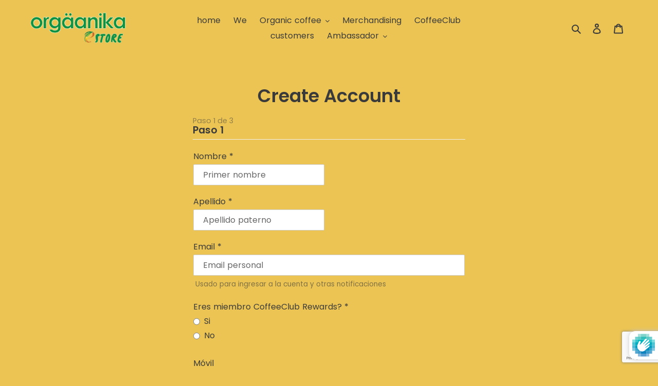

--- FILE ---
content_type: text/html; charset=utf-8
request_url: https://pe.orgaanika.com/en/account/register
body_size: 51865
content:
<!doctype html>
<html class="no-js" lang="en">
<head>
<meta name="smart-seo-integrated" content="true" /><title>Create Account &ndash; Orgäanika Coffee</title>
<meta name="description" content="" />
<meta name="smartseo-keyword" content="" />
<meta name="smartseo-timestamp" content="0" /><meta charset="utf-8">
  <meta http-equiv="X-UA-Compatible" content="IE=edge,chrome=1">
  <meta name="viewport" content="width=device-width,initial-scale=1">
  <meta name="theme-color" content="#c80a0a">
  <link rel="canonical" href="https://pe.orgaanika.com/en/account/register">

<!-- Hotjar Tracking Code for Orgaanika PE -->
<script>
    (function(h,o,t,j,a,r){
        h.hj=h.hj||function(){(h.hj.q=h.hj.q||[]).push(arguments)};
        h._hjSettings={hjid:3292286,hjsv:6};
        a=o.getElementsByTagName('head')[0];
        r=o.createElement('script');r.async=1;
        r.src=t+h._hjSettings.hjid+j+h._hjSettings.hjsv;
        a.appendChild(r);
    })(window,document,'https://static.hotjar.com/c/hotjar-','.js?sv=');
</script><link rel="shortcut icon" href="//pe.orgaanika.com/cdn/shop/files/IsoLogo_32x32.png?v=1614297517" type="image/png"><!-- /snippets/social-meta-tags.liquid -->




<meta property="og:site_name" content="Orgäanika Coffee">
<meta property="og:url" content="https://pe.orgaanika.com/en/account/register">
<meta property="og:title" content="Create Account">
<meta property="og:type" content="website">
<meta property="og:description" content="The best coffee program at your door near you. Order bags of organic coffee to prepare your favorite drinks at home like espresso, americano, latte, cappuccino, stale coffee and more. The same quality of Orgaanika Peru Coffee coffee in your home or office.">

<meta property="og:image" content="http://pe.orgaanika.com/cdn/shop/files/LOGO_ISOTIPO_4882dc38-e19d-460d-b2a5-2fd082e38bff_1200x1200.jpg?v=1614297398">
<meta property="og:image:secure_url" content="https://pe.orgaanika.com/cdn/shop/files/LOGO_ISOTIPO_4882dc38-e19d-460d-b2a5-2fd082e38bff_1200x1200.jpg?v=1614297398">


  <meta name="twitter:site" content="@Orgaanika">

<meta name="twitter:card" content="summary_large_image">
<meta name="twitter:title" content="Create Account">
<meta name="twitter:description" content="The best coffee program at your door near you. Order bags of organic coffee to prepare your favorite drinks at home like espresso, americano, latte, cappuccino, stale coffee and more. The same quality of Orgaanika Peru Coffee coffee in your home or office.">


  <link href="//pe.orgaanika.com/cdn/shop/t/1/assets/theme.scss.css?v=91338064698137283121721766962" rel="stylesheet" type="text/css" media="all" />

  <script>
    var theme = {
      breakpoints: {
        medium: 750,
        large: 990,
        widescreen: 1400
      },
      strings: {
        addToCart: "Add to cart",
        soldOut: "Sold out",
        unavailable: "Unavailable",
        regularPrice: "Regular price",
        salePrice: "Sale price",
        sale: "Sale",
        fromLowestPrice: "from [price]",
        vendor: "Vendor",
        showMore: "Show More",
        showLess: "Show Less",
        searchFor: "Search for",
        addressError: "Error looking up that address",
        addressNoResults: "No results for that address",
        addressQueryLimit: "You have exceeded the Google API usage limit. Consider upgrading to a \u003ca href=\"https:\/\/developers.google.com\/maps\/premium\/usage-limits\"\u003ePremium Plan\u003c\/a\u003e.",
        authError: "There was a problem authenticating your Google Maps account.",
        newWindow: "Opens in a new window.",
        external: "Opens external website.",
        newWindowExternal: "Opens external website in a new window.",
        removeLabel: "Remove [product]",
        update: "Update",
        quantity: "Quantity",
        discountedTotal: "Discounted total",
        regularTotal: "Regular total",
        priceColumn: "See Price column for discount details.",
        quantityMinimumMessage: "Quantity must be 1 or more",
        cartError: "There was an error while updating your cart. Please try again.",
        removedItemMessage: "Removed \u003cspan class=\"cart__removed-product-details\"\u003e([quantity]) [link]\u003c\/span\u003e from your cart.",
        unitPrice: "Unit price",
        unitPriceSeparator: "per",
        oneCartCount: "1 item",
        otherCartCount: "[count] items",
        quantityLabel: "Quantity: [count]",
        products: "Products",
        loading: "Loading",
        number_of_results: "[result_number] of [results_count]",
        number_of_results_found: "[results_count] results found",
        one_result_found: "1 result found"
      },
      moneyFormat: "S\/. {{amount}}",
      moneyFormatWithCurrency: "S\/. {{amount}} PEN",
      settings: {
        predictiveSearchEnabled: true,
        predictiveSearchShowPrice: false,
        predictiveSearchShowVendor: false
      }
    }

    document.documentElement.className = document.documentElement.className.replace('no-js', 'js');
  </script><script src="//pe.orgaanika.com/cdn/shopifycloud/storefront/assets/themes_support/shopify_common-5f594365.js" defer="defer"></script><script src="//pe.orgaanika.com/cdn/shop/t/1/assets/lazysizes.js?v=94224023136283657951587947310" async="async"></script>
  <script src="//pe.orgaanika.com/cdn/shop/t/1/assets/vendor.js?v=85833464202832145531587947312" defer="defer"></script>
  <script src="//pe.orgaanika.com/cdn/shop/t/1/assets/theme.js?v=89031576585505892971587947311" defer="defer"></script>

  <script>window.performance && window.performance.mark && window.performance.mark('shopify.content_for_header.start');</script><meta id="shopify-digital-wallet" name="shopify-digital-wallet" content="/26838597717/digital_wallets/dialog">
<link rel="alternate" hreflang="x-default" href="https://pe.orgaanika.com/account/register">
<link rel="alternate" hreflang="es" href="https://pe.orgaanika.com/account/register">
<link rel="alternate" hreflang="en" href="https://pe.orgaanika.com/en/account/register">
<script async="async" src="/checkouts/internal/preloads.js?locale=en-PE"></script>
<script id="shopify-features" type="application/json">{"accessToken":"ed6c5ccf8a149450c8bf82e62d0c7a3a","betas":["rich-media-storefront-analytics"],"domain":"pe.orgaanika.com","predictiveSearch":true,"shopId":26838597717,"locale":"en"}</script>
<script>var Shopify = Shopify || {};
Shopify.shop = "orgaanika-coffee.myshopify.com";
Shopify.locale = "en";
Shopify.currency = {"active":"PEN","rate":"1.0"};
Shopify.country = "PE";
Shopify.theme = {"name":"Orgaanika.PE","id":81619681365,"schema_name":"Debut","schema_version":"16.5.4","theme_store_id":796,"role":"main"};
Shopify.theme.handle = "null";
Shopify.theme.style = {"id":null,"handle":null};
Shopify.cdnHost = "pe.orgaanika.com/cdn";
Shopify.routes = Shopify.routes || {};
Shopify.routes.root = "/en/";</script>
<script type="module">!function(o){(o.Shopify=o.Shopify||{}).modules=!0}(window);</script>
<script>!function(o){function n(){var o=[];function n(){o.push(Array.prototype.slice.apply(arguments))}return n.q=o,n}var t=o.Shopify=o.Shopify||{};t.loadFeatures=n(),t.autoloadFeatures=n()}(window);</script>
<script id="shop-js-analytics" type="application/json">{"pageType":"customers/register"}</script>
<script defer="defer" async type="module" src="//pe.orgaanika.com/cdn/shopifycloud/shop-js/modules/v2/client.init-shop-cart-sync_C5BV16lS.en.esm.js"></script>
<script defer="defer" async type="module" src="//pe.orgaanika.com/cdn/shopifycloud/shop-js/modules/v2/chunk.common_CygWptCX.esm.js"></script>
<script type="module">
  await import("//pe.orgaanika.com/cdn/shopifycloud/shop-js/modules/v2/client.init-shop-cart-sync_C5BV16lS.en.esm.js");
await import("//pe.orgaanika.com/cdn/shopifycloud/shop-js/modules/v2/chunk.common_CygWptCX.esm.js");

  window.Shopify.SignInWithShop?.initShopCartSync?.({"fedCMEnabled":true,"windoidEnabled":true});

</script>
<script>(function() {
  var isLoaded = false;
  function asyncLoad() {
    if (isLoaded) return;
    isLoaded = true;
    var urls = ["https:\/\/loox.io\/widget\/EybbGEBB9d\/loox.1589400817058.js?shop=orgaanika-coffee.myshopify.com","https:\/\/chimpstatic.com\/mcjs-connected\/js\/users\/4427c265ae2a1ff3db13a8790\/4592b4a5876d3235d4320bc7e.js?shop=orgaanika-coffee.myshopify.com","https:\/\/cdn.shopify.com\/s\/files\/1\/0683\/1371\/0892\/files\/splmn-shopify-prod-August-31.min.js?v=1693985059\u0026shop=orgaanika-coffee.myshopify.com","https:\/\/upsell.conversionbear.com\/script?app=upsell\u0026shop=orgaanika-coffee.myshopify.com","\/\/cdn.shopify.com\/proxy\/60276832d9966f65894b1989914f1ec8cb37a32abb39ded6cddd24fd3fc0b2d8\/shopify-script-tags.s3.eu-west-1.amazonaws.com\/smartseo\/instantpage.js?shop=orgaanika-coffee.myshopify.com\u0026sp-cache-control=cHVibGljLCBtYXgtYWdlPTkwMA"];
    for (var i = 0; i < urls.length; i++) {
      var s = document.createElement('script');
      s.type = 'text/javascript';
      s.async = true;
      s.src = urls[i];
      var x = document.getElementsByTagName('script')[0];
      x.parentNode.insertBefore(s, x);
    }
  };
  if(window.attachEvent) {
    window.attachEvent('onload', asyncLoad);
  } else {
    window.addEventListener('load', asyncLoad, false);
  }
})();</script>
<script id="__st">var __st={"a":26838597717,"offset":-18000,"reqid":"c64740f8-da46-4c75-a56d-11adea3c9a8f-1768725107","pageurl":"pe.orgaanika.com\/en\/account\/register","u":"30b09c568060"};</script>
<script>window.ShopifyPaypalV4VisibilityTracking = true;</script>
<script id="captcha-bootstrap">!function(){'use strict';const t='contact',e='account',n='new_comment',o=[[t,t],['blogs',n],['comments',n],[t,'customer']],c=[[e,'customer_login'],[e,'guest_login'],[e,'recover_customer_password'],[e,'create_customer']],r=t=>t.map((([t,e])=>`form[action*='/${t}']:not([data-nocaptcha='true']) input[name='form_type'][value='${e}']`)).join(','),a=t=>()=>t?[...document.querySelectorAll(t)].map((t=>t.form)):[];function s(){const t=[...o],e=r(t);return a(e)}const i='password',u='form_key',d=['recaptcha-v3-token','g-recaptcha-response','h-captcha-response',i],f=()=>{try{return window.sessionStorage}catch{return}},m='__shopify_v',_=t=>t.elements[u];function p(t,e,n=!1){try{const o=window.sessionStorage,c=JSON.parse(o.getItem(e)),{data:r}=function(t){const{data:e,action:n}=t;return t[m]||n?{data:e,action:n}:{data:t,action:n}}(c);for(const[e,n]of Object.entries(r))t.elements[e]&&(t.elements[e].value=n);n&&o.removeItem(e)}catch(o){console.error('form repopulation failed',{error:o})}}const l='form_type',E='cptcha';function T(t){t.dataset[E]=!0}const w=window,h=w.document,L='Shopify',v='ce_forms',y='captcha';let A=!1;((t,e)=>{const n=(g='f06e6c50-85a8-45c8-87d0-21a2b65856fe',I='https://cdn.shopify.com/shopifycloud/storefront-forms-hcaptcha/ce_storefront_forms_captcha_hcaptcha.v1.5.2.iife.js',D={infoText:'Protected by hCaptcha',privacyText:'Privacy',termsText:'Terms'},(t,e,n)=>{const o=w[L][v],c=o.bindForm;if(c)return c(t,g,e,D).then(n);var r;o.q.push([[t,g,e,D],n]),r=I,A||(h.body.append(Object.assign(h.createElement('script'),{id:'captcha-provider',async:!0,src:r})),A=!0)});var g,I,D;w[L]=w[L]||{},w[L][v]=w[L][v]||{},w[L][v].q=[],w[L][y]=w[L][y]||{},w[L][y].protect=function(t,e){n(t,void 0,e),T(t)},Object.freeze(w[L][y]),function(t,e,n,w,h,L){const[v,y,A,g]=function(t,e,n){const i=e?o:[],u=t?c:[],d=[...i,...u],f=r(d),m=r(i),_=r(d.filter((([t,e])=>n.includes(e))));return[a(f),a(m),a(_),s()]}(w,h,L),I=t=>{const e=t.target;return e instanceof HTMLFormElement?e:e&&e.form},D=t=>v().includes(t);t.addEventListener('submit',(t=>{const e=I(t);if(!e)return;const n=D(e)&&!e.dataset.hcaptchaBound&&!e.dataset.recaptchaBound,o=_(e),c=g().includes(e)&&(!o||!o.value);(n||c)&&t.preventDefault(),c&&!n&&(function(t){try{if(!f())return;!function(t){const e=f();if(!e)return;const n=_(t);if(!n)return;const o=n.value;o&&e.removeItem(o)}(t);const e=Array.from(Array(32),(()=>Math.random().toString(36)[2])).join('');!function(t,e){_(t)||t.append(Object.assign(document.createElement('input'),{type:'hidden',name:u})),t.elements[u].value=e}(t,e),function(t,e){const n=f();if(!n)return;const o=[...t.querySelectorAll(`input[type='${i}']`)].map((({name:t})=>t)),c=[...d,...o],r={};for(const[a,s]of new FormData(t).entries())c.includes(a)||(r[a]=s);n.setItem(e,JSON.stringify({[m]:1,action:t.action,data:r}))}(t,e)}catch(e){console.error('failed to persist form',e)}}(e),e.submit())}));const S=(t,e)=>{t&&!t.dataset[E]&&(n(t,e.some((e=>e===t))),T(t))};for(const o of['focusin','change'])t.addEventListener(o,(t=>{const e=I(t);D(e)&&S(e,y())}));const B=e.get('form_key'),M=e.get(l),P=B&&M;t.addEventListener('DOMContentLoaded',(()=>{const t=y();if(P)for(const e of t)e.elements[l].value===M&&p(e,B);[...new Set([...A(),...v().filter((t=>'true'===t.dataset.shopifyCaptcha))])].forEach((e=>S(e,t)))}))}(h,new URLSearchParams(w.location.search),n,t,e,['guest_login'])})(!0,!0)}();</script>
<script integrity="sha256-4kQ18oKyAcykRKYeNunJcIwy7WH5gtpwJnB7kiuLZ1E=" data-source-attribution="shopify.loadfeatures" defer="defer" src="//pe.orgaanika.com/cdn/shopifycloud/storefront/assets/storefront/load_feature-a0a9edcb.js" crossorigin="anonymous"></script>
<script data-source-attribution="shopify.dynamic_checkout.dynamic.init">var Shopify=Shopify||{};Shopify.PaymentButton=Shopify.PaymentButton||{isStorefrontPortableWallets:!0,init:function(){window.Shopify.PaymentButton.init=function(){};var t=document.createElement("script");t.src="https://pe.orgaanika.com/cdn/shopifycloud/portable-wallets/latest/portable-wallets.en.js",t.type="module",document.head.appendChild(t)}};
</script>
<script data-source-attribution="shopify.dynamic_checkout.buyer_consent">
  function portableWalletsHideBuyerConsent(e){var t=document.getElementById("shopify-buyer-consent"),n=document.getElementById("shopify-subscription-policy-button");t&&n&&(t.classList.add("hidden"),t.setAttribute("aria-hidden","true"),n.removeEventListener("click",e))}function portableWalletsShowBuyerConsent(e){var t=document.getElementById("shopify-buyer-consent"),n=document.getElementById("shopify-subscription-policy-button");t&&n&&(t.classList.remove("hidden"),t.removeAttribute("aria-hidden"),n.addEventListener("click",e))}window.Shopify?.PaymentButton&&(window.Shopify.PaymentButton.hideBuyerConsent=portableWalletsHideBuyerConsent,window.Shopify.PaymentButton.showBuyerConsent=portableWalletsShowBuyerConsent);
</script>
<script data-source-attribution="shopify.dynamic_checkout.cart.bootstrap">document.addEventListener("DOMContentLoaded",(function(){function t(){return document.querySelector("shopify-accelerated-checkout-cart, shopify-accelerated-checkout")}if(t())Shopify.PaymentButton.init();else{new MutationObserver((function(e,n){t()&&(Shopify.PaymentButton.init(),n.disconnect())})).observe(document.body,{childList:!0,subtree:!0})}}));
</script>

<script>window.performance && window.performance.mark && window.performance.mark('shopify.content_for_header.end');</script>

	<script>var loox_global_hash = '1727082643284';</script><script>var loox_pop_active = true;var loox_pop_display = {"home_page":true,"product_page":true,"cart_page":true,"other_pages":true};</script><script>var loox_floating_widget = {"active":true,"rtl":false,"position":"left","button_text":"Reseñas","button_bg_color":"C80A0A","button_text_color":"3A3A3A","display_on_home_page":true,"display_on_product_page":true,"display_on_cart_page":true,"display_on_other_pages":true,"hide_on_mobile":false,"orientation":"default"};
</script><style>.loox-reviews-default { max-width: 1200px; margin: 0 auto; }.loox-rating .loox-icon { color:#C80A0A; }
:root { --lxs-rating-icon-color: #C80A0A; }</style>
<!-- "snippets/booster-common.liquid" was not rendered, the associated app was uninstalled -->
<!-- Hotjar Tracking Code for orgaankastore.com -->
<script>
    (function(h,o,t,j,a,r){
        h.hj=h.hj||function(){(h.hj.q=h.hj.q||[]).push(arguments)};
        h._hjSettings={hjid:2516540,hjsv:6};
        a=o.getElementsByTagName('head')[0];
        r=o.createElement('script');r.async=1;
        r.src=t+h._hjSettings.hjid+j+h._hjSettings.hjsv;
        a.appendChild(r);
    })(window,document,'https://static.hotjar.com/c/hotjar-','.js?sv=');
</script>
  
 <!-- Google Webmaster Tools Site Verification -->
<meta name="google-site-verification" content="OqrluB9_JlpDYOTrXRNWRj5hRlmZIbgv6mc0GK6UwUk" />
<!-- BEGIN app block: shopify://apps/helium-customer-fields/blocks/app-embed/bab58598-3e6a-4377-aaaa-97189b15f131 -->







































<script>
  if ('CF' in window) {
    window.CF.appEmbedEnabled = true;
  } else {
    window.CF = {
      appEmbedEnabled: true,
    };
  }

  window.CF.editAccountFormId = "";
  window.CF.registrationFormId = "";
</script>

<!-- BEGIN app snippet: patch-registration-links -->







































<script>
  function patchRegistrationLinks() {
    const PATCHABLE_LINKS_SELECTOR = 'a[href*="/account/register"]';

    const search = new URLSearchParams(window.location.search);
    const checkoutUrl = search.get('checkout_url');
    const returnUrl = search.get('return_url');

    const redirectUrl = checkoutUrl || returnUrl;
    if (!redirectUrl) return;

    const registrationLinks = Array.from(document.querySelectorAll(PATCHABLE_LINKS_SELECTOR));
    registrationLinks.forEach(link => {
      const url = new URL(link.href);

      url.searchParams.set('return_url', redirectUrl);

      link.href = url.href;
    });
  }

  if (['complete', 'interactive', 'loaded'].includes(document.readyState)) {
    patchRegistrationLinks();
  } else {
    document.addEventListener('DOMContentLoaded', () => patchRegistrationLinks());
  }
</script><!-- END app snippet -->
<!-- BEGIN app snippet: patch-login-grecaptcha-conflict -->







































<script>
  // Fixes a problem where both grecaptcha and hcaptcha response fields are included in the /account/login form submission
  // resulting in a 404 on the /challenge page.
  // This is caused by our triggerShopifyRecaptchaLoad function in initialize-forms.liquid.ejs
  // The fix itself just removes the unnecessary g-recaptcha-response input

  function patchLoginGrecaptchaConflict() {
    Array.from(document.querySelectorAll('form')).forEach(form => {
      form.addEventListener('submit', e => {
        const grecaptchaResponse = form.querySelector('[name="g-recaptcha-response"]');
        const hcaptchaResponse = form.querySelector('[name="h-captcha-response"]');

        if (grecaptchaResponse && hcaptchaResponse) {
          // Can't use both. Only keep hcaptcha response field.
          grecaptchaResponse.parentElement.removeChild(grecaptchaResponse);
        }
      })
    })
  }

  if (['complete', 'interactive', 'loaded'].includes(document.readyState)) {
    patchLoginGrecaptchaConflict();
  } else {
    document.addEventListener('DOMContentLoaded', () => patchLoginGrecaptchaConflict());
  }
</script><!-- END app snippet -->
<!-- BEGIN app snippet: embed-data -->


























































<script>
  window.CF.version = "5.1.3";
  window.CF.environment = 
  {
  
  "domain": "orgaanika-coffee.myshopify.com",
  "servicesToken": "1768725107:4976f25050001ca953aa4883ee2cd69fb459f5b39d5071e9549f8ac3dd319ad1",
  "baseApiUrl": "https:\/\/app.customerfields.com",
  "captchaSiteKey": "6LdLXXMdAAAAAOuRNrFOXkKRhH1dGlge51lLx7AH",
  "captchaEnabled": true,
  "proxyPath": "\/tools\/customr",
  "countries": [{"name":"Afghanistan","code":"AF"},{"name":"Åland Islands","code":"AX"},{"name":"Albania","code":"AL"},{"name":"Algeria","code":"DZ"},{"name":"Andorra","code":"AD"},{"name":"Angola","code":"AO"},{"name":"Anguilla","code":"AI"},{"name":"Antigua \u0026 Barbuda","code":"AG"},{"name":"Argentina","code":"AR","provinces":[{"name":"Buenos Aires Province","code":"B"},{"name":"Catamarca","code":"K"},{"name":"Chaco","code":"H"},{"name":"Chubut","code":"U"},{"name":"Buenos Aires (Autonomous City)","code":"C"},{"name":"Córdoba","code":"X"},{"name":"Corrientes","code":"W"},{"name":"Entre Ríos","code":"E"},{"name":"Formosa","code":"P"},{"name":"Jujuy","code":"Y"},{"name":"La Pampa","code":"L"},{"name":"La Rioja","code":"F"},{"name":"Mendoza","code":"M"},{"name":"Misiones","code":"N"},{"name":"Neuquén","code":"Q"},{"name":"Río Negro","code":"R"},{"name":"Salta","code":"A"},{"name":"San Juan","code":"J"},{"name":"San Luis","code":"D"},{"name":"Santa Cruz","code":"Z"},{"name":"Santa Fe","code":"S"},{"name":"Santiago del Estero","code":"G"},{"name":"Tierra del Fuego","code":"V"},{"name":"Tucumán","code":"T"}]},{"name":"Armenia","code":"AM"},{"name":"Aruba","code":"AW"},{"name":"Ascension Island","code":"AC"},{"name":"Australia","code":"AU","provinces":[{"name":"Australian Capital Territory","code":"ACT"},{"name":"New South Wales","code":"NSW"},{"name":"Northern Territory","code":"NT"},{"name":"Queensland","code":"QLD"},{"name":"South Australia","code":"SA"},{"name":"Tasmania","code":"TAS"},{"name":"Victoria","code":"VIC"},{"name":"Western Australia","code":"WA"}]},{"name":"Austria","code":"AT"},{"name":"Azerbaijan","code":"AZ"},{"name":"Bahamas","code":"BS"},{"name":"Bahrain","code":"BH"},{"name":"Bangladesh","code":"BD"},{"name":"Barbados","code":"BB"},{"name":"Belarus","code":"BY"},{"name":"Belgium","code":"BE"},{"name":"Belize","code":"BZ"},{"name":"Benin","code":"BJ"},{"name":"Bermuda","code":"BM"},{"name":"Bhutan","code":"BT"},{"name":"Bolivia","code":"BO"},{"name":"Bosnia \u0026 Herzegovina","code":"BA"},{"name":"Botswana","code":"BW"},{"name":"Brazil","code":"BR","provinces":[{"name":"Acre","code":"AC"},{"name":"Alagoas","code":"AL"},{"name":"Amapá","code":"AP"},{"name":"Amazonas","code":"AM"},{"name":"Bahia","code":"BA"},{"name":"Ceará","code":"CE"},{"name":"Federal District","code":"DF"},{"name":"Espírito Santo","code":"ES"},{"name":"Goiás","code":"GO"},{"name":"Maranhão","code":"MA"},{"name":"Mato Grosso","code":"MT"},{"name":"Mato Grosso do Sul","code":"MS"},{"name":"Minas Gerais","code":"MG"},{"name":"Pará","code":"PA"},{"name":"Paraíba","code":"PB"},{"name":"Paraná","code":"PR"},{"name":"Pernambuco","code":"PE"},{"name":"Piauí","code":"PI"},{"name":"Rio Grande do Norte","code":"RN"},{"name":"Rio Grande do Sul","code":"RS"},{"name":"Rio de Janeiro","code":"RJ"},{"name":"Rondônia","code":"RO"},{"name":"Roraima","code":"RR"},{"name":"Santa Catarina","code":"SC"},{"name":"São Paulo","code":"SP"},{"name":"Sergipe","code":"SE"},{"name":"Tocantins","code":"TO"}]},{"name":"British Indian Ocean Territory","code":"IO"},{"name":"British Virgin Islands","code":"VG"},{"name":"Brunei","code":"BN"},{"name":"Bulgaria","code":"BG"},{"name":"Burkina Faso","code":"BF"},{"name":"Burundi","code":"BI"},{"name":"Cambodia","code":"KH"},{"name":"Cameroon","code":"CM"},{"name":"Canada","code":"CA","provinces":[{"name":"Alberta","code":"AB"},{"name":"British Columbia","code":"BC"},{"name":"Manitoba","code":"MB"},{"name":"New Brunswick","code":"NB"},{"name":"Newfoundland and Labrador","code":"NL"},{"name":"Northwest Territories","code":"NT"},{"name":"Nova Scotia","code":"NS"},{"name":"Nunavut","code":"NU"},{"name":"Ontario","code":"ON"},{"name":"Prince Edward Island","code":"PE"},{"name":"Quebec","code":"QC"},{"name":"Saskatchewan","code":"SK"},{"name":"Yukon","code":"YT"}]},{"name":"Cape Verde","code":"CV"},{"name":"Caribbean Netherlands","code":"BQ"},{"name":"Cayman Islands","code":"KY"},{"name":"Central African Republic","code":"CF"},{"name":"Chad","code":"TD"},{"name":"Chile","code":"CL","provinces":[{"name":"Arica y Parinacota","code":"AP"},{"name":"Tarapacá","code":"TA"},{"name":"Antofagasta","code":"AN"},{"name":"Atacama","code":"AT"},{"name":"Coquimbo","code":"CO"},{"name":"Valparaíso","code":"VS"},{"name":"Santiago Metropolitan","code":"RM"},{"name":"Libertador General Bernardo O’Higgins","code":"LI"},{"name":"Maule","code":"ML"},{"name":"Ñuble","code":"NB"},{"name":"Bío Bío","code":"BI"},{"name":"Araucanía","code":"AR"},{"name":"Los Ríos","code":"LR"},{"name":"Los Lagos","code":"LL"},{"name":"Aysén","code":"AI"},{"name":"Magallanes Region","code":"MA"}]},{"name":"China","code":"CN","provinces":[{"name":"Anhui","code":"AH"},{"name":"Beijing","code":"BJ"},{"name":"Chongqing","code":"CQ"},{"name":"Fujian","code":"FJ"},{"name":"Gansu","code":"GS"},{"name":"Guangdong","code":"GD"},{"name":"Guangxi","code":"GX"},{"name":"Guizhou","code":"GZ"},{"name":"Hainan","code":"HI"},{"name":"Hebei","code":"HE"},{"name":"Heilongjiang","code":"HL"},{"name":"Henan","code":"HA"},{"name":"Hubei","code":"HB"},{"name":"Hunan","code":"HN"},{"name":"Inner Mongolia","code":"NM"},{"name":"Jiangsu","code":"JS"},{"name":"Jiangxi","code":"JX"},{"name":"Jilin","code":"JL"},{"name":"Liaoning","code":"LN"},{"name":"Ningxia","code":"NX"},{"name":"Qinghai","code":"QH"},{"name":"Shaanxi","code":"SN"},{"name":"Shandong","code":"SD"},{"name":"Shanghai","code":"SH"},{"name":"Shanxi","code":"SX"},{"name":"Sichuan","code":"SC"},{"name":"Tianjin","code":"TJ"},{"name":"Xinjiang","code":"XJ"},{"name":"Tibet","code":"YZ"},{"name":"Yunnan","code":"YN"},{"name":"Zhejiang","code":"ZJ"}]},{"name":"Christmas Island","code":"CX"},{"name":"Cocos (Keeling) Islands","code":"CC"},{"name":"Colombia","code":"CO","provinces":[{"name":"Capital District","code":"DC"},{"name":"Amazonas","code":"AMA"},{"name":"Antioquia","code":"ANT"},{"name":"Arauca","code":"ARA"},{"name":"Atlántico","code":"ATL"},{"name":"Bolívar","code":"BOL"},{"name":"Boyacá","code":"BOY"},{"name":"Caldas","code":"CAL"},{"name":"Caquetá","code":"CAQ"},{"name":"Casanare","code":"CAS"},{"name":"Cauca","code":"CAU"},{"name":"Cesar","code":"CES"},{"name":"Chocó","code":"CHO"},{"name":"Córdoba","code":"COR"},{"name":"Cundinamarca","code":"CUN"},{"name":"Guainía","code":"GUA"},{"name":"Guaviare","code":"GUV"},{"name":"Huila","code":"HUI"},{"name":"La Guajira","code":"LAG"},{"name":"Magdalena","code":"MAG"},{"name":"Meta","code":"MET"},{"name":"Nariño","code":"NAR"},{"name":"Norte de Santander","code":"NSA"},{"name":"Putumayo","code":"PUT"},{"name":"Quindío","code":"QUI"},{"name":"Risaralda","code":"RIS"},{"name":"San Andrés \u0026 Providencia","code":"SAP"},{"name":"Santander","code":"SAN"},{"name":"Sucre","code":"SUC"},{"name":"Tolima","code":"TOL"},{"name":"Valle del Cauca","code":"VAC"},{"name":"Vaupés","code":"VAU"},{"name":"Vichada","code":"VID"}]},{"name":"Comoros","code":"KM"},{"name":"Congo - Brazzaville","code":"CG"},{"name":"Congo - Kinshasa","code":"CD"},{"name":"Cook Islands","code":"CK"},{"name":"Costa Rica","code":"CR","provinces":[{"name":"Alajuela","code":"CR-A"},{"name":"Cartago","code":"CR-C"},{"name":"Guanacaste","code":"CR-G"},{"name":"Heredia","code":"CR-H"},{"name":"Limón","code":"CR-L"},{"name":"Puntarenas","code":"CR-P"},{"name":"San José","code":"CR-SJ"}]},{"name":"Croatia","code":"HR"},{"name":"Curaçao","code":"CW"},{"name":"Cyprus","code":"CY"},{"name":"Czechia","code":"CZ"},{"name":"Côte d’Ivoire","code":"CI"},{"name":"Denmark","code":"DK"},{"name":"Djibouti","code":"DJ"},{"name":"Dominica","code":"DM"},{"name":"Dominican Republic","code":"DO"},{"name":"Ecuador","code":"EC"},{"name":"Egypt","code":"EG","provinces":[{"name":"6th of October","code":"SU"},{"name":"Al Sharqia","code":"SHR"},{"name":"Alexandria","code":"ALX"},{"name":"Aswan","code":"ASN"},{"name":"Asyut","code":"AST"},{"name":"Beheira","code":"BH"},{"name":"Beni Suef","code":"BNS"},{"name":"Cairo","code":"C"},{"name":"Dakahlia","code":"DK"},{"name":"Damietta","code":"DT"},{"name":"Faiyum","code":"FYM"},{"name":"Gharbia","code":"GH"},{"name":"Giza","code":"GZ"},{"name":"Helwan","code":"HU"},{"name":"Ismailia","code":"IS"},{"name":"Kafr el-Sheikh","code":"KFS"},{"name":"Luxor","code":"LX"},{"name":"Matrouh","code":"MT"},{"name":"Minya","code":"MN"},{"name":"Monufia","code":"MNF"},{"name":"New Valley","code":"WAD"},{"name":"North Sinai","code":"SIN"},{"name":"Port Said","code":"PTS"},{"name":"Qalyubia","code":"KB"},{"name":"Qena","code":"KN"},{"name":"Red Sea","code":"BA"},{"name":"Sohag","code":"SHG"},{"name":"South Sinai","code":"JS"},{"name":"Suez","code":"SUZ"}]},{"name":"El Salvador","code":"SV","provinces":[{"name":"Ahuachapán","code":"SV-AH"},{"name":"Cabañas","code":"SV-CA"},{"name":"Chalatenango","code":"SV-CH"},{"name":"Cuscatlán","code":"SV-CU"},{"name":"La Libertad","code":"SV-LI"},{"name":"La Paz","code":"SV-PA"},{"name":"La Unión","code":"SV-UN"},{"name":"Morazán","code":"SV-MO"},{"name":"San Miguel","code":"SV-SM"},{"name":"San Salvador","code":"SV-SS"},{"name":"San Vicente","code":"SV-SV"},{"name":"Santa Ana","code":"SV-SA"},{"name":"Sonsonate","code":"SV-SO"},{"name":"Usulután","code":"SV-US"}]},{"name":"Equatorial Guinea","code":"GQ"},{"name":"Eritrea","code":"ER"},{"name":"Estonia","code":"EE"},{"name":"Eswatini","code":"SZ"},{"name":"Ethiopia","code":"ET"},{"name":"Falkland Islands","code":"FK"},{"name":"Faroe Islands","code":"FO"},{"name":"Fiji","code":"FJ"},{"name":"Finland","code":"FI"},{"name":"France","code":"FR"},{"name":"French Guiana","code":"GF"},{"name":"French Polynesia","code":"PF"},{"name":"French Southern Territories","code":"TF"},{"name":"Gabon","code":"GA"},{"name":"Gambia","code":"GM"},{"name":"Georgia","code":"GE"},{"name":"Germany","code":"DE"},{"name":"Ghana","code":"GH"},{"name":"Gibraltar","code":"GI"},{"name":"Greece","code":"GR"},{"name":"Greenland","code":"GL"},{"name":"Grenada","code":"GD"},{"name":"Guadeloupe","code":"GP"},{"name":"Guatemala","code":"GT","provinces":[{"name":"Alta Verapaz","code":"AVE"},{"name":"Baja Verapaz","code":"BVE"},{"name":"Chimaltenango","code":"CMT"},{"name":"Chiquimula","code":"CQM"},{"name":"El Progreso","code":"EPR"},{"name":"Escuintla","code":"ESC"},{"name":"Guatemala","code":"GUA"},{"name":"Huehuetenango","code":"HUE"},{"name":"Izabal","code":"IZA"},{"name":"Jalapa","code":"JAL"},{"name":"Jutiapa","code":"JUT"},{"name":"Petén","code":"PET"},{"name":"Quetzaltenango","code":"QUE"},{"name":"Quiché","code":"QUI"},{"name":"Retalhuleu","code":"RET"},{"name":"Sacatepéquez","code":"SAC"},{"name":"San Marcos","code":"SMA"},{"name":"Santa Rosa","code":"SRO"},{"name":"Sololá","code":"SOL"},{"name":"Suchitepéquez","code":"SUC"},{"name":"Totonicapán","code":"TOT"},{"name":"Zacapa","code":"ZAC"}]},{"name":"Guernsey","code":"GG"},{"name":"Guinea","code":"GN"},{"name":"Guinea-Bissau","code":"GW"},{"name":"Guyana","code":"GY"},{"name":"Haiti","code":"HT"},{"name":"Honduras","code":"HN"},{"name":"Hong Kong SAR","code":"HK","provinces":[{"name":"Hong Kong Island","code":"HK"},{"name":"Kowloon","code":"KL"},{"name":"New Territories","code":"NT"}]},{"name":"Hungary","code":"HU"},{"name":"Iceland","code":"IS"},{"name":"India","code":"IN","provinces":[{"name":"Andaman and Nicobar Islands","code":"AN"},{"name":"Andhra Pradesh","code":"AP"},{"name":"Arunachal Pradesh","code":"AR"},{"name":"Assam","code":"AS"},{"name":"Bihar","code":"BR"},{"name":"Chandigarh","code":"CH"},{"name":"Chhattisgarh","code":"CG"},{"name":"Dadra and Nagar Haveli","code":"DN"},{"name":"Daman and Diu","code":"DD"},{"name":"Delhi","code":"DL"},{"name":"Goa","code":"GA"},{"name":"Gujarat","code":"GJ"},{"name":"Haryana","code":"HR"},{"name":"Himachal Pradesh","code":"HP"},{"name":"Jammu and Kashmir","code":"JK"},{"name":"Jharkhand","code":"JH"},{"name":"Karnataka","code":"KA"},{"name":"Kerala","code":"KL"},{"name":"Ladakh","code":"LA"},{"name":"Lakshadweep","code":"LD"},{"name":"Madhya Pradesh","code":"MP"},{"name":"Maharashtra","code":"MH"},{"name":"Manipur","code":"MN"},{"name":"Meghalaya","code":"ML"},{"name":"Mizoram","code":"MZ"},{"name":"Nagaland","code":"NL"},{"name":"Odisha","code":"OR"},{"name":"Puducherry","code":"PY"},{"name":"Punjab","code":"PB"},{"name":"Rajasthan","code":"RJ"},{"name":"Sikkim","code":"SK"},{"name":"Tamil Nadu","code":"TN"},{"name":"Telangana","code":"TS"},{"name":"Tripura","code":"TR"},{"name":"Uttar Pradesh","code":"UP"},{"name":"Uttarakhand","code":"UK"},{"name":"West Bengal","code":"WB"}]},{"name":"Indonesia","code":"ID","provinces":[{"name":"Aceh","code":"AC"},{"name":"Bali","code":"BA"},{"name":"Bangka–Belitung Islands","code":"BB"},{"name":"Banten","code":"BT"},{"name":"Bengkulu","code":"BE"},{"name":"Gorontalo","code":"GO"},{"name":"Jakarta","code":"JK"},{"name":"Jambi","code":"JA"},{"name":"West Java","code":"JB"},{"name":"Central Java","code":"JT"},{"name":"East Java","code":"JI"},{"name":"West Kalimantan","code":"KB"},{"name":"South Kalimantan","code":"KS"},{"name":"Central Kalimantan","code":"KT"},{"name":"East Kalimantan","code":"KI"},{"name":"North Kalimantan","code":"KU"},{"name":"Riau Islands","code":"KR"},{"name":"Lampung","code":"LA"},{"name":"Maluku","code":"MA"},{"name":"North Maluku","code":"MU"},{"name":"North Sumatra","code":"SU"},{"name":"West Nusa Tenggara","code":"NB"},{"name":"East Nusa Tenggara","code":"NT"},{"name":"Papua","code":"PA"},{"name":"West Papua","code":"PB"},{"name":"Riau","code":"RI"},{"name":"South Sumatra","code":"SS"},{"name":"West Sulawesi","code":"SR"},{"name":"South Sulawesi","code":"SN"},{"name":"Central Sulawesi","code":"ST"},{"name":"Southeast Sulawesi","code":"SG"},{"name":"North Sulawesi","code":"SA"},{"name":"West Sumatra","code":"SB"},{"name":"Yogyakarta","code":"YO"}]},{"name":"Iraq","code":"IQ"},{"name":"Ireland","code":"IE","provinces":[{"name":"Carlow","code":"CW"},{"name":"Cavan","code":"CN"},{"name":"Clare","code":"CE"},{"name":"Cork","code":"CO"},{"name":"Donegal","code":"DL"},{"name":"Dublin","code":"D"},{"name":"Galway","code":"G"},{"name":"Kerry","code":"KY"},{"name":"Kildare","code":"KE"},{"name":"Kilkenny","code":"KK"},{"name":"Laois","code":"LS"},{"name":"Leitrim","code":"LM"},{"name":"Limerick","code":"LK"},{"name":"Longford","code":"LD"},{"name":"Louth","code":"LH"},{"name":"Mayo","code":"MO"},{"name":"Meath","code":"MH"},{"name":"Monaghan","code":"MN"},{"name":"Offaly","code":"OY"},{"name":"Roscommon","code":"RN"},{"name":"Sligo","code":"SO"},{"name":"Tipperary","code":"TA"},{"name":"Waterford","code":"WD"},{"name":"Westmeath","code":"WH"},{"name":"Wexford","code":"WX"},{"name":"Wicklow","code":"WW"}]},{"name":"Isle of Man","code":"IM"},{"name":"Israel","code":"IL"},{"name":"Italy","code":"IT","provinces":[{"name":"Agrigento","code":"AG"},{"name":"Alessandria","code":"AL"},{"name":"Ancona","code":"AN"},{"name":"Aosta Valley","code":"AO"},{"name":"Arezzo","code":"AR"},{"name":"Ascoli Piceno","code":"AP"},{"name":"Asti","code":"AT"},{"name":"Avellino","code":"AV"},{"name":"Bari","code":"BA"},{"name":"Barletta-Andria-Trani","code":"BT"},{"name":"Belluno","code":"BL"},{"name":"Benevento","code":"BN"},{"name":"Bergamo","code":"BG"},{"name":"Biella","code":"BI"},{"name":"Bologna","code":"BO"},{"name":"South Tyrol","code":"BZ"},{"name":"Brescia","code":"BS"},{"name":"Brindisi","code":"BR"},{"name":"Cagliari","code":"CA"},{"name":"Caltanissetta","code":"CL"},{"name":"Campobasso","code":"CB"},{"name":"Carbonia-Iglesias","code":"CI"},{"name":"Caserta","code":"CE"},{"name":"Catania","code":"CT"},{"name":"Catanzaro","code":"CZ"},{"name":"Chieti","code":"CH"},{"name":"Como","code":"CO"},{"name":"Cosenza","code":"CS"},{"name":"Cremona","code":"CR"},{"name":"Crotone","code":"KR"},{"name":"Cuneo","code":"CN"},{"name":"Enna","code":"EN"},{"name":"Fermo","code":"FM"},{"name":"Ferrara","code":"FE"},{"name":"Florence","code":"FI"},{"name":"Foggia","code":"FG"},{"name":"Forlì-Cesena","code":"FC"},{"name":"Frosinone","code":"FR"},{"name":"Genoa","code":"GE"},{"name":"Gorizia","code":"GO"},{"name":"Grosseto","code":"GR"},{"name":"Imperia","code":"IM"},{"name":"Isernia","code":"IS"},{"name":"L’Aquila","code":"AQ"},{"name":"La Spezia","code":"SP"},{"name":"Latina","code":"LT"},{"name":"Lecce","code":"LE"},{"name":"Lecco","code":"LC"},{"name":"Livorno","code":"LI"},{"name":"Lodi","code":"LO"},{"name":"Lucca","code":"LU"},{"name":"Macerata","code":"MC"},{"name":"Mantua","code":"MN"},{"name":"Massa and Carrara","code":"MS"},{"name":"Matera","code":"MT"},{"name":"Medio Campidano","code":"VS"},{"name":"Messina","code":"ME"},{"name":"Milan","code":"MI"},{"name":"Modena","code":"MO"},{"name":"Monza and Brianza","code":"MB"},{"name":"Naples","code":"NA"},{"name":"Novara","code":"NO"},{"name":"Nuoro","code":"NU"},{"name":"Ogliastra","code":"OG"},{"name":"Olbia-Tempio","code":"OT"},{"name":"Oristano","code":"OR"},{"name":"Padua","code":"PD"},{"name":"Palermo","code":"PA"},{"name":"Parma","code":"PR"},{"name":"Pavia","code":"PV"},{"name":"Perugia","code":"PG"},{"name":"Pesaro and Urbino","code":"PU"},{"name":"Pescara","code":"PE"},{"name":"Piacenza","code":"PC"},{"name":"Pisa","code":"PI"},{"name":"Pistoia","code":"PT"},{"name":"Pordenone","code":"PN"},{"name":"Potenza","code":"PZ"},{"name":"Prato","code":"PO"},{"name":"Ragusa","code":"RG"},{"name":"Ravenna","code":"RA"},{"name":"Reggio Calabria","code":"RC"},{"name":"Reggio Emilia","code":"RE"},{"name":"Rieti","code":"RI"},{"name":"Rimini","code":"RN"},{"name":"Rome","code":"RM"},{"name":"Rovigo","code":"RO"},{"name":"Salerno","code":"SA"},{"name":"Sassari","code":"SS"},{"name":"Savona","code":"SV"},{"name":"Siena","code":"SI"},{"name":"Syracuse","code":"SR"},{"name":"Sondrio","code":"SO"},{"name":"Taranto","code":"TA"},{"name":"Teramo","code":"TE"},{"name":"Terni","code":"TR"},{"name":"Turin","code":"TO"},{"name":"Trapani","code":"TP"},{"name":"Trentino","code":"TN"},{"name":"Treviso","code":"TV"},{"name":"Trieste","code":"TS"},{"name":"Udine","code":"UD"},{"name":"Varese","code":"VA"},{"name":"Venice","code":"VE"},{"name":"Verbano-Cusio-Ossola","code":"VB"},{"name":"Vercelli","code":"VC"},{"name":"Verona","code":"VR"},{"name":"Vibo Valentia","code":"VV"},{"name":"Vicenza","code":"VI"},{"name":"Viterbo","code":"VT"}]},{"name":"Jamaica","code":"JM"},{"name":"Japan","code":"JP","provinces":[{"name":"Hokkaido","code":"JP-01"},{"name":"Aomori","code":"JP-02"},{"name":"Iwate","code":"JP-03"},{"name":"Miyagi","code":"JP-04"},{"name":"Akita","code":"JP-05"},{"name":"Yamagata","code":"JP-06"},{"name":"Fukushima","code":"JP-07"},{"name":"Ibaraki","code":"JP-08"},{"name":"Tochigi","code":"JP-09"},{"name":"Gunma","code":"JP-10"},{"name":"Saitama","code":"JP-11"},{"name":"Chiba","code":"JP-12"},{"name":"Tokyo","code":"JP-13"},{"name":"Kanagawa","code":"JP-14"},{"name":"Niigata","code":"JP-15"},{"name":"Toyama","code":"JP-16"},{"name":"Ishikawa","code":"JP-17"},{"name":"Fukui","code":"JP-18"},{"name":"Yamanashi","code":"JP-19"},{"name":"Nagano","code":"JP-20"},{"name":"Gifu","code":"JP-21"},{"name":"Shizuoka","code":"JP-22"},{"name":"Aichi","code":"JP-23"},{"name":"Mie","code":"JP-24"},{"name":"Shiga","code":"JP-25"},{"name":"Kyoto","code":"JP-26"},{"name":"Osaka","code":"JP-27"},{"name":"Hyogo","code":"JP-28"},{"name":"Nara","code":"JP-29"},{"name":"Wakayama","code":"JP-30"},{"name":"Tottori","code":"JP-31"},{"name":"Shimane","code":"JP-32"},{"name":"Okayama","code":"JP-33"},{"name":"Hiroshima","code":"JP-34"},{"name":"Yamaguchi","code":"JP-35"},{"name":"Tokushima","code":"JP-36"},{"name":"Kagawa","code":"JP-37"},{"name":"Ehime","code":"JP-38"},{"name":"Kochi","code":"JP-39"},{"name":"Fukuoka","code":"JP-40"},{"name":"Saga","code":"JP-41"},{"name":"Nagasaki","code":"JP-42"},{"name":"Kumamoto","code":"JP-43"},{"name":"Oita","code":"JP-44"},{"name":"Miyazaki","code":"JP-45"},{"name":"Kagoshima","code":"JP-46"},{"name":"Okinawa","code":"JP-47"}]},{"name":"Jersey","code":"JE"},{"name":"Jordan","code":"JO"},{"name":"Kazakhstan","code":"KZ"},{"name":"Kenya","code":"KE"},{"name":"Kiribati","code":"KI"},{"name":"Kosovo","code":"XK"},{"name":"Kuwait","code":"KW","provinces":[{"name":"Al Ahmadi","code":"KW-AH"},{"name":"Al Asimah","code":"KW-KU"},{"name":"Al Farwaniyah","code":"KW-FA"},{"name":"Al Jahra","code":"KW-JA"},{"name":"Hawalli","code":"KW-HA"},{"name":"Mubarak Al-Kabeer","code":"KW-MU"}]},{"name":"Kyrgyzstan","code":"KG"},{"name":"Laos","code":"LA"},{"name":"Latvia","code":"LV"},{"name":"Lebanon","code":"LB"},{"name":"Lesotho","code":"LS"},{"name":"Liberia","code":"LR"},{"name":"Libya","code":"LY"},{"name":"Liechtenstein","code":"LI"},{"name":"Lithuania","code":"LT"},{"name":"Luxembourg","code":"LU"},{"name":"Macao SAR","code":"MO"},{"name":"Madagascar","code":"MG"},{"name":"Malawi","code":"MW"},{"name":"Malaysia","code":"MY","provinces":[{"name":"Johor","code":"JHR"},{"name":"Kedah","code":"KDH"},{"name":"Kelantan","code":"KTN"},{"name":"Kuala Lumpur","code":"KUL"},{"name":"Labuan","code":"LBN"},{"name":"Malacca","code":"MLK"},{"name":"Negeri Sembilan","code":"NSN"},{"name":"Pahang","code":"PHG"},{"name":"Penang","code":"PNG"},{"name":"Perak","code":"PRK"},{"name":"Perlis","code":"PLS"},{"name":"Putrajaya","code":"PJY"},{"name":"Sabah","code":"SBH"},{"name":"Sarawak","code":"SWK"},{"name":"Selangor","code":"SGR"},{"name":"Terengganu","code":"TRG"}]},{"name":"Maldives","code":"MV"},{"name":"Mali","code":"ML"},{"name":"Malta","code":"MT"},{"name":"Martinique","code":"MQ"},{"name":"Mauritania","code":"MR"},{"name":"Mauritius","code":"MU"},{"name":"Mayotte","code":"YT"},{"name":"Mexico","code":"MX","provinces":[{"name":"Aguascalientes","code":"AGS"},{"name":"Baja California","code":"BC"},{"name":"Baja California Sur","code":"BCS"},{"name":"Campeche","code":"CAMP"},{"name":"Chiapas","code":"CHIS"},{"name":"Chihuahua","code":"CHIH"},{"name":"Ciudad de Mexico","code":"DF"},{"name":"Coahuila","code":"COAH"},{"name":"Colima","code":"COL"},{"name":"Durango","code":"DGO"},{"name":"Guanajuato","code":"GTO"},{"name":"Guerrero","code":"GRO"},{"name":"Hidalgo","code":"HGO"},{"name":"Jalisco","code":"JAL"},{"name":"Mexico State","code":"MEX"},{"name":"Michoacán","code":"MICH"},{"name":"Morelos","code":"MOR"},{"name":"Nayarit","code":"NAY"},{"name":"Nuevo León","code":"NL"},{"name":"Oaxaca","code":"OAX"},{"name":"Puebla","code":"PUE"},{"name":"Querétaro","code":"QRO"},{"name":"Quintana Roo","code":"Q ROO"},{"name":"San Luis Potosí","code":"SLP"},{"name":"Sinaloa","code":"SIN"},{"name":"Sonora","code":"SON"},{"name":"Tabasco","code":"TAB"},{"name":"Tamaulipas","code":"TAMPS"},{"name":"Tlaxcala","code":"TLAX"},{"name":"Veracruz","code":"VER"},{"name":"Yucatán","code":"YUC"},{"name":"Zacatecas","code":"ZAC"}]},{"name":"Moldova","code":"MD"},{"name":"Monaco","code":"MC"},{"name":"Mongolia","code":"MN"},{"name":"Montenegro","code":"ME"},{"name":"Montserrat","code":"MS"},{"name":"Morocco","code":"MA"},{"name":"Mozambique","code":"MZ"},{"name":"Myanmar (Burma)","code":"MM"},{"name":"Namibia","code":"NA"},{"name":"Nauru","code":"NR"},{"name":"Nepal","code":"NP"},{"name":"Netherlands","code":"NL"},{"name":"New Caledonia","code":"NC"},{"name":"New Zealand","code":"NZ","provinces":[{"name":"Auckland","code":"AUK"},{"name":"Bay of Plenty","code":"BOP"},{"name":"Canterbury","code":"CAN"},{"name":"Chatham Islands","code":"CIT"},{"name":"Gisborne","code":"GIS"},{"name":"Hawke’s Bay","code":"HKB"},{"name":"Manawatū-Whanganui","code":"MWT"},{"name":"Marlborough","code":"MBH"},{"name":"Nelson","code":"NSN"},{"name":"Northland","code":"NTL"},{"name":"Otago","code":"OTA"},{"name":"Southland","code":"STL"},{"name":"Taranaki","code":"TKI"},{"name":"Tasman","code":"TAS"},{"name":"Waikato","code":"WKO"},{"name":"Wellington","code":"WGN"},{"name":"West Coast","code":"WTC"}]},{"name":"Nicaragua","code":"NI"},{"name":"Niger","code":"NE"},{"name":"Nigeria","code":"NG","provinces":[{"name":"Abia","code":"AB"},{"name":"Federal Capital Territory","code":"FC"},{"name":"Adamawa","code":"AD"},{"name":"Akwa Ibom","code":"AK"},{"name":"Anambra","code":"AN"},{"name":"Bauchi","code":"BA"},{"name":"Bayelsa","code":"BY"},{"name":"Benue","code":"BE"},{"name":"Borno","code":"BO"},{"name":"Cross River","code":"CR"},{"name":"Delta","code":"DE"},{"name":"Ebonyi","code":"EB"},{"name":"Edo","code":"ED"},{"name":"Ekiti","code":"EK"},{"name":"Enugu","code":"EN"},{"name":"Gombe","code":"GO"},{"name":"Imo","code":"IM"},{"name":"Jigawa","code":"JI"},{"name":"Kaduna","code":"KD"},{"name":"Kano","code":"KN"},{"name":"Katsina","code":"KT"},{"name":"Kebbi","code":"KE"},{"name":"Kogi","code":"KO"},{"name":"Kwara","code":"KW"},{"name":"Lagos","code":"LA"},{"name":"Nasarawa","code":"NA"},{"name":"Niger","code":"NI"},{"name":"Ogun","code":"OG"},{"name":"Ondo","code":"ON"},{"name":"Osun","code":"OS"},{"name":"Oyo","code":"OY"},{"name":"Plateau","code":"PL"},{"name":"Rivers","code":"RI"},{"name":"Sokoto","code":"SO"},{"name":"Taraba","code":"TA"},{"name":"Yobe","code":"YO"},{"name":"Zamfara","code":"ZA"}]},{"name":"Niue","code":"NU"},{"name":"Norfolk Island","code":"NF"},{"name":"North Macedonia","code":"MK"},{"name":"Norway","code":"NO"},{"name":"Oman","code":"OM"},{"name":"Pakistan","code":"PK"},{"name":"Palestinian Territories","code":"PS"},{"name":"Panama","code":"PA","provinces":[{"name":"Bocas del Toro","code":"PA-1"},{"name":"Chiriquí","code":"PA-4"},{"name":"Coclé","code":"PA-2"},{"name":"Colón","code":"PA-3"},{"name":"Darién","code":"PA-5"},{"name":"Emberá","code":"PA-EM"},{"name":"Herrera","code":"PA-6"},{"name":"Guna Yala","code":"PA-KY"},{"name":"Los Santos","code":"PA-7"},{"name":"Ngöbe-Buglé","code":"PA-NB"},{"name":"Panamá","code":"PA-8"},{"name":"West Panamá","code":"PA-10"},{"name":"Veraguas","code":"PA-9"}]},{"name":"Papua New Guinea","code":"PG"},{"name":"Paraguay","code":"PY"},{"name":"Peru","code":"PE","provinces":[{"name":"Amazonas","code":"PE-AMA"},{"name":"Ancash","code":"PE-ANC"},{"name":"Apurímac","code":"PE-APU"},{"name":"Arequipa","code":"PE-ARE"},{"name":"Ayacucho","code":"PE-AYA"},{"name":"Cajamarca","code":"PE-CAJ"},{"name":"El Callao","code":"PE-CAL"},{"name":"Cusco","code":"PE-CUS"},{"name":"Huancavelica","code":"PE-HUV"},{"name":"Huánuco","code":"PE-HUC"},{"name":"Ica","code":"PE-ICA"},{"name":"Junín","code":"PE-JUN"},{"name":"La Libertad","code":"PE-LAL"},{"name":"Lambayeque","code":"PE-LAM"},{"name":"Lima (Department)","code":"PE-LIM"},{"name":"Lima (Metropolitan)","code":"PE-LMA"},{"name":"Loreto","code":"PE-LOR"},{"name":"Madre de Dios","code":"PE-MDD"},{"name":"Moquegua","code":"PE-MOQ"},{"name":"Pasco","code":"PE-PAS"},{"name":"Piura","code":"PE-PIU"},{"name":"Puno","code":"PE-PUN"},{"name":"San Martín","code":"PE-SAM"},{"name":"Tacna","code":"PE-TAC"},{"name":"Tumbes","code":"PE-TUM"},{"name":"Ucayali","code":"PE-UCA"}]},{"name":"Philippines","code":"PH","provinces":[{"name":"Abra","code":"PH-ABR"},{"name":"Agusan del Norte","code":"PH-AGN"},{"name":"Agusan del Sur","code":"PH-AGS"},{"name":"Aklan","code":"PH-AKL"},{"name":"Albay","code":"PH-ALB"},{"name":"Antique","code":"PH-ANT"},{"name":"Apayao","code":"PH-APA"},{"name":"Aurora","code":"PH-AUR"},{"name":"Basilan","code":"PH-BAS"},{"name":"Bataan","code":"PH-BAN"},{"name":"Batanes","code":"PH-BTN"},{"name":"Batangas","code":"PH-BTG"},{"name":"Benguet","code":"PH-BEN"},{"name":"Biliran","code":"PH-BIL"},{"name":"Bohol","code":"PH-BOH"},{"name":"Bukidnon","code":"PH-BUK"},{"name":"Bulacan","code":"PH-BUL"},{"name":"Cagayan","code":"PH-CAG"},{"name":"Camarines Norte","code":"PH-CAN"},{"name":"Camarines Sur","code":"PH-CAS"},{"name":"Camiguin","code":"PH-CAM"},{"name":"Capiz","code":"PH-CAP"},{"name":"Catanduanes","code":"PH-CAT"},{"name":"Cavite","code":"PH-CAV"},{"name":"Cebu","code":"PH-CEB"},{"name":"Cotabato","code":"PH-NCO"},{"name":"Davao Occidental","code":"PH-DVO"},{"name":"Davao Oriental","code":"PH-DAO"},{"name":"Compostela Valley","code":"PH-COM"},{"name":"Davao del Norte","code":"PH-DAV"},{"name":"Davao del Sur","code":"PH-DAS"},{"name":"Dinagat Islands","code":"PH-DIN"},{"name":"Eastern Samar","code":"PH-EAS"},{"name":"Guimaras","code":"PH-GUI"},{"name":"Ifugao","code":"PH-IFU"},{"name":"Ilocos Norte","code":"PH-ILN"},{"name":"Ilocos Sur","code":"PH-ILS"},{"name":"Iloilo","code":"PH-ILI"},{"name":"Isabela","code":"PH-ISA"},{"name":"Kalinga","code":"PH-KAL"},{"name":"La Union","code":"PH-LUN"},{"name":"Laguna","code":"PH-LAG"},{"name":"Lanao del Norte","code":"PH-LAN"},{"name":"Lanao del Sur","code":"PH-LAS"},{"name":"Leyte","code":"PH-LEY"},{"name":"Maguindanao","code":"PH-MAG"},{"name":"Marinduque","code":"PH-MAD"},{"name":"Masbate","code":"PH-MAS"},{"name":"Metro Manila","code":"PH-00"},{"name":"Misamis Occidental","code":"PH-MSC"},{"name":"Misamis Oriental","code":"PH-MSR"},{"name":"Mountain","code":"PH-MOU"},{"name":"Negros Occidental","code":"PH-NEC"},{"name":"Negros Oriental","code":"PH-NER"},{"name":"Northern Samar","code":"PH-NSA"},{"name":"Nueva Ecija","code":"PH-NUE"},{"name":"Nueva Vizcaya","code":"PH-NUV"},{"name":"Occidental Mindoro","code":"PH-MDC"},{"name":"Oriental Mindoro","code":"PH-MDR"},{"name":"Palawan","code":"PH-PLW"},{"name":"Pampanga","code":"PH-PAM"},{"name":"Pangasinan","code":"PH-PAN"},{"name":"Quezon","code":"PH-QUE"},{"name":"Quirino","code":"PH-QUI"},{"name":"Rizal","code":"PH-RIZ"},{"name":"Romblon","code":"PH-ROM"},{"name":"Samar","code":"PH-WSA"},{"name":"Sarangani","code":"PH-SAR"},{"name":"Siquijor","code":"PH-SIG"},{"name":"Sorsogon","code":"PH-SOR"},{"name":"South Cotabato","code":"PH-SCO"},{"name":"Southern Leyte","code":"PH-SLE"},{"name":"Sultan Kudarat","code":"PH-SUK"},{"name":"Sulu","code":"PH-SLU"},{"name":"Surigao del Norte","code":"PH-SUN"},{"name":"Surigao del Sur","code":"PH-SUR"},{"name":"Tarlac","code":"PH-TAR"},{"name":"Tawi-Tawi","code":"PH-TAW"},{"name":"Zambales","code":"PH-ZMB"},{"name":"Zamboanga Sibugay","code":"PH-ZSI"},{"name":"Zamboanga del Norte","code":"PH-ZAN"},{"name":"Zamboanga del Sur","code":"PH-ZAS"}]},{"name":"Pitcairn Islands","code":"PN"},{"name":"Poland","code":"PL"},{"name":"Portugal","code":"PT","provinces":[{"name":"Azores","code":"PT-20"},{"name":"Aveiro","code":"PT-01"},{"name":"Beja","code":"PT-02"},{"name":"Braga","code":"PT-03"},{"name":"Bragança","code":"PT-04"},{"name":"Castelo Branco","code":"PT-05"},{"name":"Coimbra","code":"PT-06"},{"name":"Évora","code":"PT-07"},{"name":"Faro","code":"PT-08"},{"name":"Guarda","code":"PT-09"},{"name":"Leiria","code":"PT-10"},{"name":"Lisbon","code":"PT-11"},{"name":"Madeira","code":"PT-30"},{"name":"Portalegre","code":"PT-12"},{"name":"Porto","code":"PT-13"},{"name":"Santarém","code":"PT-14"},{"name":"Setúbal","code":"PT-15"},{"name":"Viana do Castelo","code":"PT-16"},{"name":"Vila Real","code":"PT-17"},{"name":"Viseu","code":"PT-18"}]},{"name":"Qatar","code":"QA"},{"name":"Réunion","code":"RE"},{"name":"Romania","code":"RO","provinces":[{"name":"Alba","code":"AB"},{"name":"Arad","code":"AR"},{"name":"Argeș","code":"AG"},{"name":"Bacău","code":"BC"},{"name":"Bihor","code":"BH"},{"name":"Bistriţa-Năsăud","code":"BN"},{"name":"Botoşani","code":"BT"},{"name":"Brăila","code":"BR"},{"name":"Braşov","code":"BV"},{"name":"Bucharest","code":"B"},{"name":"Buzău","code":"BZ"},{"name":"Caraș-Severin","code":"CS"},{"name":"Cluj","code":"CJ"},{"name":"Constanța","code":"CT"},{"name":"Covasna","code":"CV"},{"name":"Călărași","code":"CL"},{"name":"Dolj","code":"DJ"},{"name":"Dâmbovița","code":"DB"},{"name":"Galați","code":"GL"},{"name":"Giurgiu","code":"GR"},{"name":"Gorj","code":"GJ"},{"name":"Harghita","code":"HR"},{"name":"Hunedoara","code":"HD"},{"name":"Ialomița","code":"IL"},{"name":"Iași","code":"IS"},{"name":"Ilfov","code":"IF"},{"name":"Maramureş","code":"MM"},{"name":"Mehedinți","code":"MH"},{"name":"Mureş","code":"MS"},{"name":"Neamţ","code":"NT"},{"name":"Olt","code":"OT"},{"name":"Prahova","code":"PH"},{"name":"Sălaj","code":"SJ"},{"name":"Satu Mare","code":"SM"},{"name":"Sibiu","code":"SB"},{"name":"Suceava","code":"SV"},{"name":"Teleorman","code":"TR"},{"name":"Timiș","code":"TM"},{"name":"Tulcea","code":"TL"},{"name":"Vâlcea","code":"VL"},{"name":"Vaslui","code":"VS"},{"name":"Vrancea","code":"VN"}]},{"name":"Russia","code":"RU","provinces":[{"name":"Altai Krai","code":"ALT"},{"name":"Altai","code":"AL"},{"name":"Amur","code":"AMU"},{"name":"Arkhangelsk","code":"ARK"},{"name":"Astrakhan","code":"AST"},{"name":"Belgorod","code":"BEL"},{"name":"Bryansk","code":"BRY"},{"name":"Chechen","code":"CE"},{"name":"Chelyabinsk","code":"CHE"},{"name":"Chukotka Okrug","code":"CHU"},{"name":"Chuvash","code":"CU"},{"name":"Irkutsk","code":"IRK"},{"name":"Ivanovo","code":"IVA"},{"name":"Jewish","code":"YEV"},{"name":"Kabardino-Balkar","code":"KB"},{"name":"Kaliningrad","code":"KGD"},{"name":"Kaluga","code":"KLU"},{"name":"Kamchatka Krai","code":"KAM"},{"name":"Karachay-Cherkess","code":"KC"},{"name":"Kemerovo","code":"KEM"},{"name":"Khabarovsk Krai","code":"KHA"},{"name":"Khanty-Mansi","code":"KHM"},{"name":"Kirov","code":"KIR"},{"name":"Komi","code":"KO"},{"name":"Kostroma","code":"KOS"},{"name":"Krasnodar Krai","code":"KDA"},{"name":"Krasnoyarsk Krai","code":"KYA"},{"name":"Kurgan","code":"KGN"},{"name":"Kursk","code":"KRS"},{"name":"Leningrad","code":"LEN"},{"name":"Lipetsk","code":"LIP"},{"name":"Magadan","code":"MAG"},{"name":"Mari El","code":"ME"},{"name":"Moscow","code":"MOW"},{"name":"Moscow Province","code":"MOS"},{"name":"Murmansk","code":"MUR"},{"name":"Nizhny Novgorod","code":"NIZ"},{"name":"Novgorod","code":"NGR"},{"name":"Novosibirsk","code":"NVS"},{"name":"Omsk","code":"OMS"},{"name":"Orenburg","code":"ORE"},{"name":"Oryol","code":"ORL"},{"name":"Penza","code":"PNZ"},{"name":"Perm Krai","code":"PER"},{"name":"Primorsky Krai","code":"PRI"},{"name":"Pskov","code":"PSK"},{"name":"Adygea","code":"AD"},{"name":"Bashkortostan","code":"BA"},{"name":"Buryat","code":"BU"},{"name":"Dagestan","code":"DA"},{"name":"Ingushetia","code":"IN"},{"name":"Kalmykia","code":"KL"},{"name":"Karelia","code":"KR"},{"name":"Khakassia","code":"KK"},{"name":"Mordovia","code":"MO"},{"name":"North Ossetia-Alania","code":"SE"},{"name":"Tatarstan","code":"TA"},{"name":"Rostov","code":"ROS"},{"name":"Ryazan","code":"RYA"},{"name":"Saint Petersburg","code":"SPE"},{"name":"Sakha","code":"SA"},{"name":"Sakhalin","code":"SAK"},{"name":"Samara","code":"SAM"},{"name":"Saratov","code":"SAR"},{"name":"Smolensk","code":"SMO"},{"name":"Stavropol Krai","code":"STA"},{"name":"Sverdlovsk","code":"SVE"},{"name":"Tambov","code":"TAM"},{"name":"Tomsk","code":"TOM"},{"name":"Tula","code":"TUL"},{"name":"Tver","code":"TVE"},{"name":"Tyumen","code":"TYU"},{"name":"Tuva","code":"TY"},{"name":"Udmurt","code":"UD"},{"name":"Ulyanovsk","code":"ULY"},{"name":"Vladimir","code":"VLA"},{"name":"Volgograd","code":"VGG"},{"name":"Vologda","code":"VLG"},{"name":"Voronezh","code":"VOR"},{"name":"Yamalo-Nenets Okrug","code":"YAN"},{"name":"Yaroslavl","code":"YAR"},{"name":"Zabaykalsky Krai","code":"ZAB"}]},{"name":"Rwanda","code":"RW"},{"name":"Samoa","code":"WS"},{"name":"San Marino","code":"SM"},{"name":"São Tomé \u0026 Príncipe","code":"ST"},{"name":"Saudi Arabia","code":"SA"},{"name":"Senegal","code":"SN"},{"name":"Serbia","code":"RS"},{"name":"Seychelles","code":"SC"},{"name":"Sierra Leone","code":"SL"},{"name":"Singapore","code":"SG"},{"name":"Sint Maarten","code":"SX"},{"name":"Slovakia","code":"SK"},{"name":"Slovenia","code":"SI"},{"name":"Solomon Islands","code":"SB"},{"name":"Somalia","code":"SO"},{"name":"South Africa","code":"ZA","provinces":[{"name":"Eastern Cape","code":"EC"},{"name":"Free State","code":"FS"},{"name":"Gauteng","code":"GP"},{"name":"KwaZulu-Natal","code":"NL"},{"name":"Limpopo","code":"LP"},{"name":"Mpumalanga","code":"MP"},{"name":"North West","code":"NW"},{"name":"Northern Cape","code":"NC"},{"name":"Western Cape","code":"WC"}]},{"name":"South Georgia \u0026 South Sandwich Islands","code":"GS"},{"name":"South Korea","code":"KR","provinces":[{"name":"Busan","code":"KR-26"},{"name":"North Chungcheong","code":"KR-43"},{"name":"South Chungcheong","code":"KR-44"},{"name":"Daegu","code":"KR-27"},{"name":"Daejeon","code":"KR-30"},{"name":"Gangwon","code":"KR-42"},{"name":"Gwangju City","code":"KR-29"},{"name":"North Gyeongsang","code":"KR-47"},{"name":"Gyeonggi","code":"KR-41"},{"name":"South Gyeongsang","code":"KR-48"},{"name":"Incheon","code":"KR-28"},{"name":"Jeju","code":"KR-49"},{"name":"North Jeolla","code":"KR-45"},{"name":"South Jeolla","code":"KR-46"},{"name":"Sejong","code":"KR-50"},{"name":"Seoul","code":"KR-11"},{"name":"Ulsan","code":"KR-31"}]},{"name":"South Sudan","code":"SS"},{"name":"Spain","code":"ES","provinces":[{"name":"A Coruña","code":"C"},{"name":"Álava","code":"VI"},{"name":"Albacete","code":"AB"},{"name":"Alicante","code":"A"},{"name":"Almería","code":"AL"},{"name":"Asturias Province","code":"O"},{"name":"Ávila","code":"AV"},{"name":"Badajoz","code":"BA"},{"name":"Balears Province","code":"PM"},{"name":"Barcelona","code":"B"},{"name":"Burgos","code":"BU"},{"name":"Cáceres","code":"CC"},{"name":"Cádiz","code":"CA"},{"name":"Cantabria Province","code":"S"},{"name":"Castellón","code":"CS"},{"name":"Ceuta","code":"CE"},{"name":"Ciudad Real","code":"CR"},{"name":"Córdoba","code":"CO"},{"name":"Cuenca","code":"CU"},{"name":"Girona","code":"GI"},{"name":"Granada","code":"GR"},{"name":"Guadalajara","code":"GU"},{"name":"Gipuzkoa","code":"SS"},{"name":"Huelva","code":"H"},{"name":"Huesca","code":"HU"},{"name":"Jaén","code":"J"},{"name":"La Rioja Province","code":"LO"},{"name":"Las Palmas","code":"GC"},{"name":"León","code":"LE"},{"name":"Lleida","code":"L"},{"name":"Lugo","code":"LU"},{"name":"Madrid Province","code":"M"},{"name":"Málaga","code":"MA"},{"name":"Melilla","code":"ML"},{"name":"Murcia","code":"MU"},{"name":"Navarra","code":"NA"},{"name":"Ourense","code":"OR"},{"name":"Palencia","code":"P"},{"name":"Pontevedra","code":"PO"},{"name":"Salamanca","code":"SA"},{"name":"Santa Cruz de Tenerife","code":"TF"},{"name":"Segovia","code":"SG"},{"name":"Seville","code":"SE"},{"name":"Soria","code":"SO"},{"name":"Tarragona","code":"T"},{"name":"Teruel","code":"TE"},{"name":"Toledo","code":"TO"},{"name":"Valencia","code":"V"},{"name":"Valladolid","code":"VA"},{"name":"Biscay","code":"BI"},{"name":"Zamora","code":"ZA"},{"name":"Zaragoza","code":"Z"}]},{"name":"Sri Lanka","code":"LK"},{"name":"St. Barthélemy","code":"BL"},{"name":"St. Helena","code":"SH"},{"name":"St. Kitts \u0026 Nevis","code":"KN"},{"name":"St. Lucia","code":"LC"},{"name":"St. Martin","code":"MF"},{"name":"St. Pierre \u0026 Miquelon","code":"PM"},{"name":"St. Vincent \u0026 Grenadines","code":"VC"},{"name":"Sudan","code":"SD"},{"name":"Suriname","code":"SR"},{"name":"Svalbard \u0026 Jan Mayen","code":"SJ"},{"name":"Sweden","code":"SE"},{"name":"Switzerland","code":"CH"},{"name":"Taiwan","code":"TW"},{"name":"Tajikistan","code":"TJ"},{"name":"Tanzania","code":"TZ"},{"name":"Thailand","code":"TH","provinces":[{"name":"Amnat Charoen","code":"TH-37"},{"name":"Ang Thong","code":"TH-15"},{"name":"Bangkok","code":"TH-10"},{"name":"Bueng Kan","code":"TH-38"},{"name":"Buri Ram","code":"TH-31"},{"name":"Chachoengsao","code":"TH-24"},{"name":"Chai Nat","code":"TH-18"},{"name":"Chaiyaphum","code":"TH-36"},{"name":"Chanthaburi","code":"TH-22"},{"name":"Chiang Mai","code":"TH-50"},{"name":"Chiang Rai","code":"TH-57"},{"name":"Chon Buri","code":"TH-20"},{"name":"Chumphon","code":"TH-86"},{"name":"Kalasin","code":"TH-46"},{"name":"Kamphaeng Phet","code":"TH-62"},{"name":"Kanchanaburi","code":"TH-71"},{"name":"Khon Kaen","code":"TH-40"},{"name":"Krabi","code":"TH-81"},{"name":"Lampang","code":"TH-52"},{"name":"Lamphun","code":"TH-51"},{"name":"Loei","code":"TH-42"},{"name":"Lopburi","code":"TH-16"},{"name":"Mae Hong Son","code":"TH-58"},{"name":"Maha Sarakham","code":"TH-44"},{"name":"Mukdahan","code":"TH-49"},{"name":"Nakhon Nayok","code":"TH-26"},{"name":"Nakhon Pathom","code":"TH-73"},{"name":"Nakhon Phanom","code":"TH-48"},{"name":"Nakhon Ratchasima","code":"TH-30"},{"name":"Nakhon Sawan","code":"TH-60"},{"name":"Nakhon Si Thammarat","code":"TH-80"},{"name":"Nan","code":"TH-55"},{"name":"Narathiwat","code":"TH-96"},{"name":"Nong Bua Lam Phu","code":"TH-39"},{"name":"Nong Khai","code":"TH-43"},{"name":"Nonthaburi","code":"TH-12"},{"name":"Pathum Thani","code":"TH-13"},{"name":"Pattani","code":"TH-94"},{"name":"Pattaya","code":"TH-S"},{"name":"Phang Nga","code":"TH-82"},{"name":"Phatthalung","code":"TH-93"},{"name":"Phayao","code":"TH-56"},{"name":"Phetchabun","code":"TH-67"},{"name":"Phetchaburi","code":"TH-76"},{"name":"Phichit","code":"TH-66"},{"name":"Phitsanulok","code":"TH-65"},{"name":"Phra Nakhon Si Ayutthaya","code":"TH-14"},{"name":"Phrae","code":"TH-54"},{"name":"Phuket","code":"TH-83"},{"name":"Prachin Buri","code":"TH-25"},{"name":"Prachuap Khiri Khan","code":"TH-77"},{"name":"Ranong","code":"TH-85"},{"name":"Ratchaburi","code":"TH-70"},{"name":"Rayong","code":"TH-21"},{"name":"Roi Et","code":"TH-45"},{"name":"Sa Kaeo","code":"TH-27"},{"name":"Sakon Nakhon","code":"TH-47"},{"name":"Samut Prakan","code":"TH-11"},{"name":"Samut Sakhon","code":"TH-74"},{"name":"Samut Songkhram","code":"TH-75"},{"name":"Saraburi","code":"TH-19"},{"name":"Satun","code":"TH-91"},{"name":"Sing Buri","code":"TH-17"},{"name":"Si Sa Ket","code":"TH-33"},{"name":"Songkhla","code":"TH-90"},{"name":"Sukhothai","code":"TH-64"},{"name":"Suphanburi","code":"TH-72"},{"name":"Surat Thani","code":"TH-84"},{"name":"Surin","code":"TH-32"},{"name":"Tak","code":"TH-63"},{"name":"Trang","code":"TH-92"},{"name":"Trat","code":"TH-23"},{"name":"Ubon Ratchathani","code":"TH-34"},{"name":"Udon Thani","code":"TH-41"},{"name":"Uthai Thani","code":"TH-61"},{"name":"Uttaradit","code":"TH-53"},{"name":"Yala","code":"TH-95"},{"name":"Yasothon","code":"TH-35"}]},{"name":"Timor-Leste","code":"TL"},{"name":"Togo","code":"TG"},{"name":"Tokelau","code":"TK"},{"name":"Tonga","code":"TO"},{"name":"Trinidad \u0026 Tobago","code":"TT"},{"name":"Tristan da Cunha","code":"TA"},{"name":"Tunisia","code":"TN"},{"name":"Turkey","code":"TR"},{"name":"Turkmenistan","code":"TM"},{"name":"Turks \u0026 Caicos Islands","code":"TC"},{"name":"Tuvalu","code":"TV"},{"name":"U.S. Outlying Islands","code":"UM"},{"name":"Uganda","code":"UG"},{"name":"Ukraine","code":"UA"},{"name":"United Arab Emirates","code":"AE","provinces":[{"name":"Abu Dhabi","code":"AZ"},{"name":"Ajman","code":"AJ"},{"name":"Dubai","code":"DU"},{"name":"Fujairah","code":"FU"},{"name":"Ras al-Khaimah","code":"RK"},{"name":"Sharjah","code":"SH"},{"name":"Umm al-Quwain","code":"UQ"}]},{"name":"United Kingdom","code":"GB","provinces":[{"name":"British Forces","code":"BFP"},{"name":"England","code":"ENG"},{"name":"Northern Ireland","code":"NIR"},{"name":"Scotland","code":"SCT"},{"name":"Wales","code":"WLS"}]},{"name":"United States","code":"US","provinces":[{"name":"Alabama","code":"AL"},{"name":"Alaska","code":"AK"},{"name":"American Samoa","code":"AS"},{"name":"Arizona","code":"AZ"},{"name":"Arkansas","code":"AR"},{"name":"California","code":"CA"},{"name":"Colorado","code":"CO"},{"name":"Connecticut","code":"CT"},{"name":"Delaware","code":"DE"},{"name":"Washington DC","code":"DC"},{"name":"Micronesia","code":"FM"},{"name":"Florida","code":"FL"},{"name":"Georgia","code":"GA"},{"name":"Guam","code":"GU"},{"name":"Hawaii","code":"HI"},{"name":"Idaho","code":"ID"},{"name":"Illinois","code":"IL"},{"name":"Indiana","code":"IN"},{"name":"Iowa","code":"IA"},{"name":"Kansas","code":"KS"},{"name":"Kentucky","code":"KY"},{"name":"Louisiana","code":"LA"},{"name":"Maine","code":"ME"},{"name":"Marshall Islands","code":"MH"},{"name":"Maryland","code":"MD"},{"name":"Massachusetts","code":"MA"},{"name":"Michigan","code":"MI"},{"name":"Minnesota","code":"MN"},{"name":"Mississippi","code":"MS"},{"name":"Missouri","code":"MO"},{"name":"Montana","code":"MT"},{"name":"Nebraska","code":"NE"},{"name":"Nevada","code":"NV"},{"name":"New Hampshire","code":"NH"},{"name":"New Jersey","code":"NJ"},{"name":"New Mexico","code":"NM"},{"name":"New York","code":"NY"},{"name":"North Carolina","code":"NC"},{"name":"North Dakota","code":"ND"},{"name":"Northern Mariana Islands","code":"MP"},{"name":"Ohio","code":"OH"},{"name":"Oklahoma","code":"OK"},{"name":"Oregon","code":"OR"},{"name":"Palau","code":"PW"},{"name":"Pennsylvania","code":"PA"},{"name":"Puerto Rico","code":"PR"},{"name":"Rhode Island","code":"RI"},{"name":"South Carolina","code":"SC"},{"name":"South Dakota","code":"SD"},{"name":"Tennessee","code":"TN"},{"name":"Texas","code":"TX"},{"name":"Utah","code":"UT"},{"name":"Vermont","code":"VT"},{"name":"U.S. Virgin Islands","code":"VI"},{"name":"Virginia","code":"VA"},{"name":"Washington","code":"WA"},{"name":"West Virginia","code":"WV"},{"name":"Wisconsin","code":"WI"},{"name":"Wyoming","code":"WY"},{"name":"Armed Forces Americas","code":"AA"},{"name":"Armed Forces Europe","code":"AE"},{"name":"Armed Forces Pacific","code":"AP"}]},{"name":"Uruguay","code":"UY","provinces":[{"name":"Artigas","code":"UY-AR"},{"name":"Canelones","code":"UY-CA"},{"name":"Cerro Largo","code":"UY-CL"},{"name":"Colonia","code":"UY-CO"},{"name":"Durazno","code":"UY-DU"},{"name":"Flores","code":"UY-FS"},{"name":"Florida","code":"UY-FD"},{"name":"Lavalleja","code":"UY-LA"},{"name":"Maldonado","code":"UY-MA"},{"name":"Montevideo","code":"UY-MO"},{"name":"Paysandú","code":"UY-PA"},{"name":"Río Negro","code":"UY-RN"},{"name":"Rivera","code":"UY-RV"},{"name":"Rocha","code":"UY-RO"},{"name":"Salto","code":"UY-SA"},{"name":"San José","code":"UY-SJ"},{"name":"Soriano","code":"UY-SO"},{"name":"Tacuarembó","code":"UY-TA"},{"name":"Treinta y Tres","code":"UY-TT"}]},{"name":"Uzbekistan","code":"UZ"},{"name":"Vanuatu","code":"VU"},{"name":"Vatican City","code":"VA"},{"name":"Venezuela","code":"VE","provinces":[{"name":"Amazonas","code":"VE-Z"},{"name":"Anzoátegui","code":"VE-B"},{"name":"Apure","code":"VE-C"},{"name":"Aragua","code":"VE-D"},{"name":"Barinas","code":"VE-E"},{"name":"Bolívar","code":"VE-F"},{"name":"Carabobo","code":"VE-G"},{"name":"Cojedes","code":"VE-H"},{"name":"Delta Amacuro","code":"VE-Y"},{"name":"Federal Dependencies","code":"VE-W"},{"name":"Capital","code":"VE-A"},{"name":"Falcón","code":"VE-I"},{"name":"Guárico","code":"VE-J"},{"name":"Vargas","code":"VE-X"},{"name":"Lara","code":"VE-K"},{"name":"Mérida","code":"VE-L"},{"name":"Miranda","code":"VE-M"},{"name":"Monagas","code":"VE-N"},{"name":"Nueva Esparta","code":"VE-O"},{"name":"Portuguesa","code":"VE-P"},{"name":"Sucre","code":"VE-R"},{"name":"Táchira","code":"VE-S"},{"name":"Trujillo","code":"VE-T"},{"name":"Yaracuy","code":"VE-U"},{"name":"Zulia","code":"VE-V"}]},{"name":"Vietnam","code":"VN"},{"name":"Wallis \u0026 Futuna","code":"WF"},{"name":"Western Sahara","code":"EH"},{"name":"Yemen","code":"YE"},{"name":"Zambia","code":"ZM"},{"name":"Zimbabwe","code":"ZW"}],
  "locale": "en",
  
    "localeRootPath": "\/en",
  
  
    "adminIsLoggedIn": false
  
  }
;
  window.CF.countryOptionTags = `<option value="Peru" data-provinces="[[&quot;Amazonas&quot;,&quot;Amazonas&quot;],[&quot;Apurímac&quot;,&quot;Apurímac&quot;],[&quot;Arequipa&quot;,&quot;Arequipa&quot;],[&quot;Ayacucho&quot;,&quot;Ayacucho&quot;],[&quot;Cajamarca&quot;,&quot;Cajamarca&quot;],[&quot;Callao&quot;,&quot;El Callao&quot;],[&quot;Cuzco&quot;,&quot;Cusco&quot;],[&quot;Huancavelica&quot;,&quot;Huancavelica&quot;],[&quot;Huánuco&quot;,&quot;Huánuco&quot;],[&quot;Ica&quot;,&quot;Ica&quot;],[&quot;Junín&quot;,&quot;Junín&quot;],[&quot;La Libertad&quot;,&quot;La Libertad&quot;],[&quot;Lambayeque&quot;,&quot;Lambayeque&quot;],[&quot;Lima (departamento)&quot;,&quot;Lima (Department)&quot;],[&quot;Lima (provincia)&quot;,&quot;Lima (Metropolitan)&quot;],[&quot;Loreto&quot;,&quot;Loreto&quot;],[&quot;Madre de Dios&quot;,&quot;Madre de Dios&quot;],[&quot;Moquegua&quot;,&quot;Moquegua&quot;],[&quot;Pasco&quot;,&quot;Pasco&quot;],[&quot;Piura&quot;,&quot;Piura&quot;],[&quot;Puno&quot;,&quot;Puno&quot;],[&quot;San Martín&quot;,&quot;San Martín&quot;],[&quot;Tacna&quot;,&quot;Tacna&quot;],[&quot;Tumbes&quot;,&quot;Tumbes&quot;],[&quot;Ucayali&quot;,&quot;Ucayali&quot;],[&quot;Áncash&quot;,&quot;Ancash&quot;]]">Peru</option>
<option value="---" data-provinces="[]">---</option>
<option value="Canada" data-provinces="[[&quot;Alberta&quot;,&quot;Alberta&quot;],[&quot;British Columbia&quot;,&quot;British Columbia&quot;],[&quot;Manitoba&quot;,&quot;Manitoba&quot;],[&quot;New Brunswick&quot;,&quot;New Brunswick&quot;],[&quot;Newfoundland and Labrador&quot;,&quot;Newfoundland and Labrador&quot;],[&quot;Northwest Territories&quot;,&quot;Northwest Territories&quot;],[&quot;Nova Scotia&quot;,&quot;Nova Scotia&quot;],[&quot;Nunavut&quot;,&quot;Nunavut&quot;],[&quot;Ontario&quot;,&quot;Ontario&quot;],[&quot;Prince Edward Island&quot;,&quot;Prince Edward Island&quot;],[&quot;Quebec&quot;,&quot;Quebec&quot;],[&quot;Saskatchewan&quot;,&quot;Saskatchewan&quot;],[&quot;Yukon&quot;,&quot;Yukon&quot;]]">Canada</option>
<option value="Peru" data-provinces="[[&quot;Amazonas&quot;,&quot;Amazonas&quot;],[&quot;Apurímac&quot;,&quot;Apurímac&quot;],[&quot;Arequipa&quot;,&quot;Arequipa&quot;],[&quot;Ayacucho&quot;,&quot;Ayacucho&quot;],[&quot;Cajamarca&quot;,&quot;Cajamarca&quot;],[&quot;Callao&quot;,&quot;El Callao&quot;],[&quot;Cuzco&quot;,&quot;Cusco&quot;],[&quot;Huancavelica&quot;,&quot;Huancavelica&quot;],[&quot;Huánuco&quot;,&quot;Huánuco&quot;],[&quot;Ica&quot;,&quot;Ica&quot;],[&quot;Junín&quot;,&quot;Junín&quot;],[&quot;La Libertad&quot;,&quot;La Libertad&quot;],[&quot;Lambayeque&quot;,&quot;Lambayeque&quot;],[&quot;Lima (departamento)&quot;,&quot;Lima (Department)&quot;],[&quot;Lima (provincia)&quot;,&quot;Lima (Metropolitan)&quot;],[&quot;Loreto&quot;,&quot;Loreto&quot;],[&quot;Madre de Dios&quot;,&quot;Madre de Dios&quot;],[&quot;Moquegua&quot;,&quot;Moquegua&quot;],[&quot;Pasco&quot;,&quot;Pasco&quot;],[&quot;Piura&quot;,&quot;Piura&quot;],[&quot;Puno&quot;,&quot;Puno&quot;],[&quot;San Martín&quot;,&quot;San Martín&quot;],[&quot;Tacna&quot;,&quot;Tacna&quot;],[&quot;Tumbes&quot;,&quot;Tumbes&quot;],[&quot;Ucayali&quot;,&quot;Ucayali&quot;],[&quot;Áncash&quot;,&quot;Ancash&quot;]]">Peru</option>
<option value="United States" data-provinces="[[&quot;Alabama&quot;,&quot;Alabama&quot;],[&quot;Alaska&quot;,&quot;Alaska&quot;],[&quot;American Samoa&quot;,&quot;American Samoa&quot;],[&quot;Arizona&quot;,&quot;Arizona&quot;],[&quot;Arkansas&quot;,&quot;Arkansas&quot;],[&quot;Armed Forces Americas&quot;,&quot;Armed Forces Americas&quot;],[&quot;Armed Forces Europe&quot;,&quot;Armed Forces Europe&quot;],[&quot;Armed Forces Pacific&quot;,&quot;Armed Forces Pacific&quot;],[&quot;California&quot;,&quot;California&quot;],[&quot;Colorado&quot;,&quot;Colorado&quot;],[&quot;Connecticut&quot;,&quot;Connecticut&quot;],[&quot;Delaware&quot;,&quot;Delaware&quot;],[&quot;District of Columbia&quot;,&quot;Washington DC&quot;],[&quot;Federated States of Micronesia&quot;,&quot;Micronesia&quot;],[&quot;Florida&quot;,&quot;Florida&quot;],[&quot;Georgia&quot;,&quot;Georgia&quot;],[&quot;Guam&quot;,&quot;Guam&quot;],[&quot;Hawaii&quot;,&quot;Hawaii&quot;],[&quot;Idaho&quot;,&quot;Idaho&quot;],[&quot;Illinois&quot;,&quot;Illinois&quot;],[&quot;Indiana&quot;,&quot;Indiana&quot;],[&quot;Iowa&quot;,&quot;Iowa&quot;],[&quot;Kansas&quot;,&quot;Kansas&quot;],[&quot;Kentucky&quot;,&quot;Kentucky&quot;],[&quot;Louisiana&quot;,&quot;Louisiana&quot;],[&quot;Maine&quot;,&quot;Maine&quot;],[&quot;Marshall Islands&quot;,&quot;Marshall Islands&quot;],[&quot;Maryland&quot;,&quot;Maryland&quot;],[&quot;Massachusetts&quot;,&quot;Massachusetts&quot;],[&quot;Michigan&quot;,&quot;Michigan&quot;],[&quot;Minnesota&quot;,&quot;Minnesota&quot;],[&quot;Mississippi&quot;,&quot;Mississippi&quot;],[&quot;Missouri&quot;,&quot;Missouri&quot;],[&quot;Montana&quot;,&quot;Montana&quot;],[&quot;Nebraska&quot;,&quot;Nebraska&quot;],[&quot;Nevada&quot;,&quot;Nevada&quot;],[&quot;New Hampshire&quot;,&quot;New Hampshire&quot;],[&quot;New Jersey&quot;,&quot;New Jersey&quot;],[&quot;New Mexico&quot;,&quot;New Mexico&quot;],[&quot;New York&quot;,&quot;New York&quot;],[&quot;North Carolina&quot;,&quot;North Carolina&quot;],[&quot;North Dakota&quot;,&quot;North Dakota&quot;],[&quot;Northern Mariana Islands&quot;,&quot;Northern Mariana Islands&quot;],[&quot;Ohio&quot;,&quot;Ohio&quot;],[&quot;Oklahoma&quot;,&quot;Oklahoma&quot;],[&quot;Oregon&quot;,&quot;Oregon&quot;],[&quot;Palau&quot;,&quot;Palau&quot;],[&quot;Pennsylvania&quot;,&quot;Pennsylvania&quot;],[&quot;Puerto Rico&quot;,&quot;Puerto Rico&quot;],[&quot;Rhode Island&quot;,&quot;Rhode Island&quot;],[&quot;South Carolina&quot;,&quot;South Carolina&quot;],[&quot;South Dakota&quot;,&quot;South Dakota&quot;],[&quot;Tennessee&quot;,&quot;Tennessee&quot;],[&quot;Texas&quot;,&quot;Texas&quot;],[&quot;Utah&quot;,&quot;Utah&quot;],[&quot;Vermont&quot;,&quot;Vermont&quot;],[&quot;Virgin Islands&quot;,&quot;U.S. Virgin Islands&quot;],[&quot;Virginia&quot;,&quot;Virginia&quot;],[&quot;Washington&quot;,&quot;Washington&quot;],[&quot;West Virginia&quot;,&quot;West Virginia&quot;],[&quot;Wisconsin&quot;,&quot;Wisconsin&quot;],[&quot;Wyoming&quot;,&quot;Wyoming&quot;]]">United States</option>`;
</script>
<!-- END app snippet -->
<!-- BEGIN app snippet: initialize-forms -->























































<script async>
  (() => {
    const FORM_DATA_TIMEOUT = 10000;

    const devToolsEnabled = false;
    const latestEmbedVersion = "5.1.3";

    const nativeFormContainsErrors = false;
    const $preInitStyles = document.querySelector('#cf-pre-init-styles');

    let mountedTextEntrypoints = false;

    // i.e. ?view=orig, or "email taken" following a form crash
    if (onFallbackTemplate() || nativeFormContainsErrors) {
      // Reveal the original form
      $preInitStyles.parentElement.removeChild($preInitStyles);
      return;
    }

    function start() {
      initializeForms();
      injectHiddenForms();

      // Try for the next 5s to mount any dynamically injected forms.
      const intervalId = setInterval(() => {
        initializeForms();
      }, 100);

      setTimeout(() => {
        clearInterval(intervalId);
      }, 5000);
    }

    // This fires when a CF form has mounted on the page.
    // More reliable than putting this in start(), since developers can manually call
    // CF.initializeForms().
    window.addEventListener('cf:ready', () => {
      injectHiddenForms();
    });

    if (['interactive', 'complete', 'loaded'].includes(document.readyState)) {
      start();
    } else {
      document.addEventListener('DOMContentLoaded', () => start());
    }

    window.CF.initializeForms = initializeForms;
    const forms = [{"id":"r9tjBA","name":"Registration","target":"storefront","version":"4.16.5","updated_at":1748015939},{"id":"Jmt85W","name":"Ambassador","target":"storefront","version":"4.10.2","updated_at":1652300633}];

    async function initializeForms() {
      // Semi-hack: Prevents older embed scripts from doing anything.
      // Any embed script before 4.12.0 checks only for the presence of this attribute,
      // not if it strictly equals "true".
      document.documentElement.setAttribute('data-cf-initialized', 'loading');

      // Only mount text entrypoints once. This is expensive and causes render blocking time on mobile.
      if (!mountedTextEntrypoints) {
        mountedTextEntrypoints = true;
        mountTextEntrypoints();
      }

      const reactTarget = `<!-- BEGIN app snippet: react-target-markup -->







































<div class="cf-react-target">
  <div class="cf-preload">
    
      <div class="cf-preload-label cf-preload-item"></div>
      <div class="cf-preload-field cf-preload-item"></div>
    
      <div class="cf-preload-label cf-preload-item"></div>
      <div class="cf-preload-field cf-preload-item"></div>
    
      <div class="cf-preload-label cf-preload-item"></div>
      <div class="cf-preload-field cf-preload-item"></div>
    
      <div class="cf-preload-label cf-preload-item"></div>
      <div class="cf-preload-field cf-preload-item"></div>
    
    
      <span class="cf-preload-button cf-preload-item"></span>
    
      <span class="cf-preload-button cf-preload-item"></span>
    
  </div>
</div><!-- END app snippet -->`;
      const $forms = Array.from(document.querySelectorAll('form:not([data-cf-state])'));
      const entrypoints = [];

      for (let $form of $forms) {
        if (isIgnored($form)) continue;

        const id = getFormId($form);
        if (!id) continue;

        const formData = forms.find(form => form.id === id);
        if (!formData) {
          console.error(`[Customer Fields] Unable to find form data with id ${id}`);
          setFormState($form, 'failed');
          continue;
        }

        // Do not try to mount the same form element more than once,
        // otherwise failures are much harder to handle.
        if (isDetected($form)) continue;
        markAsDetected($form);

        const $originalForm = $form.cloneNode(true);

        // Shopify's captcha script can bind to the form that CF mounted to.
        // Their submit handler eventually calls the submit method after generating
        // the captcha response token, causing native submission behavior to occur.
        // We do not want this, so we override it to a no-op. See #2092
        $form.submit = () => {};

        injectReactTarget($form);
        setFormState($form, 'loading');

        const entrypoint = {
          $form,
          registration: isRegistrationForm($form),
          formId: formData.id,
          updatedAt: formData.updated_at,
          target: formData.target,
          originalForm: $originalForm,
          version: formData.version,
          restore: () => restoreEntrypoint(entrypoint),
        };

        entrypoints.push(entrypoint);

        // Required to be backwards compatible with older versions of the JS Form API, and prevent Shopify captcha
        $form.setAttribute('data-cf-form', formData.id);
        $form.setAttribute('action', '');
      }

      if ($preInitStyles && $preInitStyles.parentElement) {
        $preInitStyles.parentElement.removeChild($preInitStyles);
      }

      if (!entrypoints.length) return;

      
      initializeEmbedScript();

      function initializeEmbedScript() {
        if (!window.CF.requestedEmbedJS) {
          const $script = document.createElement('script');
          $script.src = getAssetUrl('customer-fields.js');

          document.head.appendChild($script);
          window.CF.requestedEmbedJS = true;
        }

        if (!window.CF.requestedEmbedCSS) {
          const $link = document.createElement('link');
          $link.href = getAssetUrl('customer-fields.css');
          $link.rel = 'stylesheet';
          $link.type = 'text/css';

          document.head.appendChild($link);
          window.CF.requestedEmbedCSS = true;
        }
      }
      

      const uniqueEntrypoints = entrypoints.reduce((acc, entrypoint) => {
        if (acc.some(e => e.formId === entrypoint.formId)) return acc;
        acc.push(entrypoint);

        return acc;
      }, []);

      const fullForms = await Promise.all(uniqueEntrypoints.map(e => getFormData(e.formId, e.updatedAt)));

      fullForms.forEach((fullForm, index) => {
        // Could be a failed request.
        if (!fullForm) return;

        const invalidFormTargets = ['customer-account'];
        if (invalidFormTargets.includes(fullForm.form.target)) {
          console.error('[Customer Fields] Invalid form target', fullForm);
          return;
        }

        entrypoints
          .filter(e => e.formId === fullForm.form.id)
          .forEach(entrypoint => {
            entrypoint.form = {
              ...fullForm.form,
              currentRevision: fullForm.revision,
            };
          })
      });

      entrypoints.forEach(e => {
        if (!e.form) {
          // Form can be null if the request failed one way or another.
          restoreEntrypoint(e);
          return;
        }
      });

      if (window.CF.entrypoints) {
        window.CF.entrypoints.push(...entrypoints);

        if (window.CF.mountForm) {
          entrypoints.forEach(entrypoint => {
            if (!entrypoint.form) return;
            
            window.CF.mountForm(entrypoint.form);
          });
        }
      } else {
        window.CF.entrypoints = entrypoints;

        // The Core class has some logic that gets invoked as a result of this event
        // that we only want to fire once, so let's not emit this event multiple times.
        document.dispatchEvent(new CustomEvent('cf:entrypoints_ready'));
      }

      function getFormData(formId, updatedAt) {
        return new Promise(resolve => {
          const controller = new AbortController();
          const timeoutId = setTimeout(() => controller.abort(), FORM_DATA_TIMEOUT);
          const maxAttempts = 3;
          let attempts = 0;

          const attemptFetch = () => {
            if (controller.signal.aborted) {
              resolve(null);
              return;
            }

            attempts++;

            fetch(`https://app.customerfields.com/embed_api/v4/forms/${formId}.json?v=${updatedAt}`, {
              headers: {
                'X-Shopify-Shop-Domain': "orgaanika-coffee.myshopify.com"
              },
              signal: controller.signal
            }).then(response => {
              if (controller.signal.aborted) {
                resolve(null);
                return;
              }

              if (response.ok) {
                response.json().then(resolve);
                return;
              }

              if (attempts < maxAttempts) {
                pause(2000).then(() => attemptFetch());
                return;
              }

              console.error(`[Customer Fields] Received non-OK response from the back-end when fetching form ${formId}`)
              resolve(null);
            }).catch((err) => {
              if (controller.signal.aborted) {
                resolve(null);
                return;
              }

              if (attempts < maxAttempts) {
                pause(2000).then(() => attemptFetch());
                return;
              }

              console.error(`[Customer Fields] Encountered unknown error while fetching form ${formId}`, err);
              resolve(null);
            });
          };

          attemptFetch();
        });
      }

      function restoreEntrypoint(entrypoint) {
        // This has a side effect of removing the Form class' submit handlers.
        // Previously this only replaced the original children within the form, but the submit event
        // was still being handled by our script.
        entrypoint.$form.replaceWith(entrypoint.originalForm);

        // After a form has been restored, make sure we don't touch it again.
        // Otherwise we might treat it as an "async mounted" entrypoint and try to mount it again
        entrypoint.originalForm.setAttribute('data-cf-ignore', 'true');

        // Opacity was set to 0 with the #cf-pre-init-styles element
        entrypoint.$form.style.opacity = 1;

        console.error(`[Customer Fields] Encountered an issue while mounting form, reverting to original form contents.`, entrypoint);
      }

      function getAssetUrl(filename) {
        // We changed this to always get the latest embed assets
        // 4.15.7 included a crucial hotfix for recaptcha, see #2028

        return `https://static.customerfields.com/releases/${latestEmbedVersion}/${filename}`;
      }

      function injectReactTarget($form) {
        const containsReactTarget = !!$form.querySelector('.cf-react-target');
        if (containsReactTarget) return;

        $form.innerHTML = reactTarget;
      }

      function isIgnored($form) {
        return $form.getAttribute('data-cf-ignore') === 'true';
      }

      function isDetected($form) {
        return $form.__cfDetected === true;
      }

      function markAsDetected($form) {
        $form.__cfDetected = true;
      }

      function isEditAccountForm($form) {
        return $form.getAttribute('data-cf-edit-account') === 'true';
      }

      function isVintageRegistrationForm($form) {
        return (
          window.location.pathname.includes('/account/register')
            && $form.id === 'create_customer'
            && !!$form.getAttribute('data-cf-form')
        );
      }

      function isRegistrationForm($form) {
        try {        
          const isWithinAppBlock = !!$form.closest('.cf-form-block');
          if (isWithinAppBlock) return false;
          
          const action = $form.getAttribute('action');
          if (!action) return false;

          const formActionUrl = new URL(action, window.location.origin);
          const hasAccountPath = formActionUrl.pathname.endsWith('/account');
          const matchesShopDomain = formActionUrl.host === window.location.host;

          const hasPostMethod = $form.method.toLowerCase() === 'post';
          const $formTypeInput = $form.querySelector('[name="form_type"]')
          
          const hasCreateCustomerFormType = $formTypeInput && $formTypeInput.value === 'create_customer';
          return (matchesShopDomain && hasAccountPath && hasPostMethod) || hasCreateCustomerFormType
        } catch (err) {
          return false;
        }
      }

      function mountTextEntrypoints() {
        const tree = document.createTreeWalker(document.body, NodeFilter.SHOW_TEXT, (node) => {
          if (typeof node.data !== 'string' || !node.data) return NodeFilter.FILTER_REJECT;

          return node.data.includes('data-cf-form="') ? NodeFilter.FILTER_ACCEPT : NodeFilter.FILTER_REJECT;
        });

        /**
         * Walks through every text node on the document that contains 'data-cf-form="' and attempts to
         * splice a form element in place of every shortcode.
         *
         * @type Node[]
         */
        while (tree.nextNode()) {
          let node = tree.currentNode;
          const parser = new DOMParser();

          while (entrypointContent = node.data.match(/<form.*data-cf-form="[a-zA-Z0-9]+".*>.*<\/form>/)) {
            const [match] = entrypointContent;

            const doc = parser.parseFromString(match, 'text/html');
            const $form = doc.body.firstElementChild;

            // Substring is better than split here in case the text node contains multiple forms.
            const beforeText = node.data.substring(0, node.data.indexOf(match));
            const afterText = node.data.substring(node.data.indexOf(match) + match.length);

            node.replaceWith($form);
            node.data = node.data.replace(match, '');

            if (beforeText) $form.insertAdjacentText('beforebegin', beforeText);
            if (afterText) {
              $form.insertAdjacentText('afterend', afterText);

              // Continue scanning the rest of the node text in case there are more forms
              node = $form.nextSibling;
            }
          }
        }
      }

      function getFormId($form) {
        const currentFormId = $form.getAttribute('data-cf-form');

        let id;

        if (isEditAccountForm($form)) {
          id = "";
        } else if (isVintageRegistrationForm($form) || isRegistrationForm($form)) {
          id = "";
        }

        return id || currentFormId;
      }

      function setFormState($form, state) {
        $form.setAttribute('data-cf-state', state);
      }
    }

    function onFallbackTemplate() {
      const params = new URLSearchParams(window.location.search);

      return location.pathname.includes('/account/register') && params.get('view') === 'orig';
    }

    function injectHiddenForms() {
      if (!devToolsEnabled && !CF.entrypoints?.length) return;
      if (document.querySelector('#cf_hidden_forms')) return;

      const container = document.createElement('div');
      
      container.id = "cf_hidden_forms";
      container.style.display = 'none';
      container.setAttribute('aria-hidden', 'true');

      document.body.appendChild(container);

      const loginForm = createLoginForm();
      const recoverForm = createRecoverPasswordForm();

      container.appendChild(loginForm);
      container.appendChild(recoverForm);

      if (window.Shopify.captcha) {
        // Only applicable for grecaptcha shops, but also safe for hcaptcha
        triggerShopifyRecaptchaLoad(container);

        window.Shopify.captcha.protect(loginForm);
        window.Shopify.captcha.protect(recoverForm);
      }
    }

    function triggerShopifyRecaptchaLoad(container) {
      if (document.getElementById('cf-hidden-recaptcha-trigger__create_customer')) return;
      if (document.getElementById('cf-hidden-recaptcha-trigger__contact')) return;

      // Triggering a focus event on a form causes Shopify to load their recaptcha script.
      // This allows our Customer class to handle the copying/injecting of `grecaptcha` so we can
      // handle multiple `grecaptcha` instances. See methods `injectRecaptchaScript`
      // and `captureShopifyGrecaptcha` in `Customer.ts`.
      // Note: We have to try both types, in case the merchant has only one of the two recaptcha
      // options checked
      const $customerRecaptchaForm = createDummyRecaptchaForm('/account', 'create_customer');
      container.appendChild($customerRecaptchaForm);

      const $contactRecaptchaForm = createDummyRecaptchaForm('/contact', 'contact');
      container.appendChild($contactRecaptchaForm);

      triggerFocusEvent($customerRecaptchaForm);
      triggerFocusEvent($contactRecaptchaForm);
    }

    function createDummyRecaptchaForm(action, type) {
      const dummyRecaptchaForm = document.createElement('form');
      
      dummyRecaptchaForm.action = action;
      dummyRecaptchaForm.method = "post";
      dummyRecaptchaForm.id = `cf-hidden-recaptcha-trigger__${type}`;
      dummyRecaptchaForm.setAttribute('data-cf-ignore', 'true');
      dummyRecaptchaForm.setAttribute('aria-hidden', 'true');
      dummyRecaptchaForm.style.display = 'none';

      const formTypeInput = document.createElement('input');

      formTypeInput.name = "form_type"
      formTypeInput.setAttribute('value', type);

      dummyRecaptchaForm.appendChild(formTypeInput);

      return dummyRecaptchaForm;
    }

    function triggerFocusEvent(element) {
      const event = new Event('focusin', { bubbles: true, cancelable: false });
      element.dispatchEvent(event);
    }

    function createLoginForm() {
      const form = createDummyRecaptchaForm('/account/login', 'customer_login');
      const email = document.createElement('input');
      email.name = 'customer[email]';

      const password = document.createElement('input');
      password.name = 'customer[password]';

      const redirect = document.createElement('input');
      redirect.name = 'return_to';

      form.appendChild(email);
      form.appendChild(password);
      form.appendChild(redirect);
      form.setAttribute('aria-hidden', 'true');

      return form;
    }

    function createRecoverPasswordForm() {
      const parser = new DOMParser();
      const result = parser.parseFromString(`<form method="post" action="/en/account/recover" accept-charset="UTF-8"><input type="hidden" name="form_type" value="recover_customer_password" /><input type="hidden" name="utf8" value="✓" /><input name="email" value="" /><input name="return_to" value="" /></form>`, 'text/html');
      const form = result.querySelector('form');
      
      form.setAttribute('aria-hidden', 'true');
      form.id = "cf_recover_password_form";

      return form;
    }

    function pause(ms) {
      return new Promise(resolve => setTimeout(resolve, ms));
    }
  })();
</script>

<!-- END app snippet -->
<!-- BEGIN app snippet: theme-data -->







































<script>
  document.addEventListener('DOMContentLoaded', async () => {
    let theme;

    if (window.Shopify) {
      theme = {
        name: window.Shopify.theme.schema_name,
        version: window.Shopify.theme.schema_version,
      }
    }

    if (theme) {
      document.documentElement.setAttribute('data-theme-name', theme.name);
      document.documentElement.setAttribute('data-theme-version', theme.version);
    }
  });
</script><!-- END app snippet -->
<!-- BEGIN app snippet: form-preload-style -->







































<style>
.cf-preload {
  margin-top: 50px;
  opacity: 0.5;
  text-align: left;
}

.cf-preload-item {
  position: relative;
  overflow: hidden;
  background: #e2e2e2;
  border-radius: 4px;
  display: block !important;
}

.cf-preload-item:before {
  content: '';
  position: absolute;
  top: 0;
  left: 0;
  height: 100%;
  width: 100%;
  background: linear-gradient(to right, rgba(255,255,255,0), rgba(255,255,255,0.5), rgba(255,255,255,0.5), rgba(255,255,255,0));
  animation: cf-preload 1s cubic-bezier(0.33, 0.8, 0.85, 0.77) infinite;
  z-index: 1;
}

.cf-preload-label {
  display: inline-block !important;
  width: 50%;
  height: 20px;
  background: #eee;
  margin-bottom: 5px;
}

.cf-preload-field {
  margin-bottom: 25px;
  height: 40px;
}

.cf-preload-button {
  display: inline-block !important;
  width: 120px;
  margin-right: 15px;
  height: 40px;
}

.cf-form-inner {
  animation: cf-fadein 500ms cubic-bezier(0.11, 0.33, 0.24, 1);
}

@keyframes cf-preload {
  from {
    transform: translateX(-100%);
    opacity: 0;
  }
  to {
    transform: translateX(100%);
    opacity: 1;
  }
}

@keyframes cf-fadein {
  from {
    opacity: 0;
    transform: translateY(30px);
  }
  to {
    opacity: 1;
    transform: translateY(0);
  }
}
</style><!-- END app snippet -->
<!-- BEGIN app snippet: inject-edit-link -->







































<!-- END app snippet -->
<!-- BEGIN app snippet: language -->







































<script>
  window.CF.language = window.CF.language || {};
  window.CF.language.editAccountHeading = "Edit account";
  window.CF.language.editAccountBackLinkText = "Back to account";
</script><!-- END app snippet -->

<!-- BEGIN app snippet: developer-tools -->










































<script>
  (function() {
    const callbacksHandled = [];

    function handleCallback(callback) {
      if (callbacksHandled.indexOf(callback) > -1) return;

      callback();
      callbacksHandled.push(callback);
    };

    function domIsReady() {
      return /complete|interactive|loaded/.test(document.readyState);
    };

    function customerExistsInWindow() {
      const customerPresent = ('customer' in window.CF);
      if (!customerPresent) return false;

      const hasCaptchaEnabled = document.body.getAttribute('data-cf-captcha-enabled') === 'true';
      if (hasCaptchaEnabled) {
        const captchaReady = document.body.getAttribute('data-cf-captcha-ready') === 'true';
        if (!captchaReady) return false;
      }

      return true;
    };

    function embedFormHasMounted() {
      return !!document.querySelector('.cf-form-inner');
    };

    function customerReady(callback) {
      if (customerExistsInWindow()) {
        handleCallback(callback);
      } else {
        function createListener() {
          document.addEventListener("cf:customer_ready", function() {
            handleCallback(callback);
          });
        };

        if (domIsReady()) {
          createListener();
        } else {
          document.addEventListener("DOMContentLoaded", function() {
            if (customerExistsInWindow()) {
              handleCallback(callback);
            } else {
              createListener();
            }
          });
        }
      }
    }

    function formsReady(callback) {
      if (embedFormHasMounted()) {
        handleCallback(callback);
      } else {
        function createListener() {
          document.addEventListener("cf:ready", function() {
            handleCallback(callback);
          });
        };

        if (domIsReady()) {
          createListener();
        } else {
          document.addEventListener("DOMContentLoaded", function() {
            if (embedFormHasMounted()) {
              handleCallback(callback);
            } else {
              createListener();
            }
          });
        }
      }
    };

    window.CF.customerReady = customerReady;
    window.CF.ready = formsReady;

    
      window.CF.customerReady = () => {
        console.warn('[Customer Fields] In order to access CF.customerReady, you need to enable developer tools in the Customer Fields app embed.');
      }
    

    function initializeApiScript() {
      if (window.CF.requestedAPI) return;
      window.CF.requestedAPI = true;

      const $script = document.createElement('script');
      $script.src = getAssetUrl('cf-api.js');

      document.head.appendChild($script);
    }

    function getAssetUrl(filename) {
      return `https://static.customerfields.com/releases/5.1.3/${filename}`;
    }
  })();
</script>


<!-- END app snippet -->

<!-- END app block --><link href="https://monorail-edge.shopifysvc.com" rel="dns-prefetch">
<script>(function(){if ("sendBeacon" in navigator && "performance" in window) {try {var session_token_from_headers = performance.getEntriesByType('navigation')[0].serverTiming.find(x => x.name == '_s').description;} catch {var session_token_from_headers = undefined;}var session_cookie_matches = document.cookie.match(/_shopify_s=([^;]*)/);var session_token_from_cookie = session_cookie_matches && session_cookie_matches.length === 2 ? session_cookie_matches[1] : "";var session_token = session_token_from_headers || session_token_from_cookie || "";function handle_abandonment_event(e) {var entries = performance.getEntries().filter(function(entry) {return /monorail-edge.shopifysvc.com/.test(entry.name);});if (!window.abandonment_tracked && entries.length === 0) {window.abandonment_tracked = true;var currentMs = Date.now();var navigation_start = performance.timing.navigationStart;var payload = {shop_id: 26838597717,url: window.location.href,navigation_start,duration: currentMs - navigation_start,session_token,page_type: "customers/register"};window.navigator.sendBeacon("https://monorail-edge.shopifysvc.com/v1/produce", JSON.stringify({schema_id: "online_store_buyer_site_abandonment/1.1",payload: payload,metadata: {event_created_at_ms: currentMs,event_sent_at_ms: currentMs}}));}}window.addEventListener('pagehide', handle_abandonment_event);}}());</script>
<script id="web-pixels-manager-setup">(function e(e,d,r,n,o){if(void 0===o&&(o={}),!Boolean(null===(a=null===(i=window.Shopify)||void 0===i?void 0:i.analytics)||void 0===a?void 0:a.replayQueue)){var i,a;window.Shopify=window.Shopify||{};var t=window.Shopify;t.analytics=t.analytics||{};var s=t.analytics;s.replayQueue=[],s.publish=function(e,d,r){return s.replayQueue.push([e,d,r]),!0};try{self.performance.mark("wpm:start")}catch(e){}var l=function(){var e={modern:/Edge?\/(1{2}[4-9]|1[2-9]\d|[2-9]\d{2}|\d{4,})\.\d+(\.\d+|)|Firefox\/(1{2}[4-9]|1[2-9]\d|[2-9]\d{2}|\d{4,})\.\d+(\.\d+|)|Chrom(ium|e)\/(9{2}|\d{3,})\.\d+(\.\d+|)|(Maci|X1{2}).+ Version\/(15\.\d+|(1[6-9]|[2-9]\d|\d{3,})\.\d+)([,.]\d+|)( \(\w+\)|)( Mobile\/\w+|) Safari\/|Chrome.+OPR\/(9{2}|\d{3,})\.\d+\.\d+|(CPU[ +]OS|iPhone[ +]OS|CPU[ +]iPhone|CPU IPhone OS|CPU iPad OS)[ +]+(15[._]\d+|(1[6-9]|[2-9]\d|\d{3,})[._]\d+)([._]\d+|)|Android:?[ /-](13[3-9]|1[4-9]\d|[2-9]\d{2}|\d{4,})(\.\d+|)(\.\d+|)|Android.+Firefox\/(13[5-9]|1[4-9]\d|[2-9]\d{2}|\d{4,})\.\d+(\.\d+|)|Android.+Chrom(ium|e)\/(13[3-9]|1[4-9]\d|[2-9]\d{2}|\d{4,})\.\d+(\.\d+|)|SamsungBrowser\/([2-9]\d|\d{3,})\.\d+/,legacy:/Edge?\/(1[6-9]|[2-9]\d|\d{3,})\.\d+(\.\d+|)|Firefox\/(5[4-9]|[6-9]\d|\d{3,})\.\d+(\.\d+|)|Chrom(ium|e)\/(5[1-9]|[6-9]\d|\d{3,})\.\d+(\.\d+|)([\d.]+$|.*Safari\/(?![\d.]+ Edge\/[\d.]+$))|(Maci|X1{2}).+ Version\/(10\.\d+|(1[1-9]|[2-9]\d|\d{3,})\.\d+)([,.]\d+|)( \(\w+\)|)( Mobile\/\w+|) Safari\/|Chrome.+OPR\/(3[89]|[4-9]\d|\d{3,})\.\d+\.\d+|(CPU[ +]OS|iPhone[ +]OS|CPU[ +]iPhone|CPU IPhone OS|CPU iPad OS)[ +]+(10[._]\d+|(1[1-9]|[2-9]\d|\d{3,})[._]\d+)([._]\d+|)|Android:?[ /-](13[3-9]|1[4-9]\d|[2-9]\d{2}|\d{4,})(\.\d+|)(\.\d+|)|Mobile Safari.+OPR\/([89]\d|\d{3,})\.\d+\.\d+|Android.+Firefox\/(13[5-9]|1[4-9]\d|[2-9]\d{2}|\d{4,})\.\d+(\.\d+|)|Android.+Chrom(ium|e)\/(13[3-9]|1[4-9]\d|[2-9]\d{2}|\d{4,})\.\d+(\.\d+|)|Android.+(UC? ?Browser|UCWEB|U3)[ /]?(15\.([5-9]|\d{2,})|(1[6-9]|[2-9]\d|\d{3,})\.\d+)\.\d+|SamsungBrowser\/(5\.\d+|([6-9]|\d{2,})\.\d+)|Android.+MQ{2}Browser\/(14(\.(9|\d{2,})|)|(1[5-9]|[2-9]\d|\d{3,})(\.\d+|))(\.\d+|)|K[Aa][Ii]OS\/(3\.\d+|([4-9]|\d{2,})\.\d+)(\.\d+|)/},d=e.modern,r=e.legacy,n=navigator.userAgent;return n.match(d)?"modern":n.match(r)?"legacy":"unknown"}(),u="modern"===l?"modern":"legacy",c=(null!=n?n:{modern:"",legacy:""})[u],f=function(e){return[e.baseUrl,"/wpm","/b",e.hashVersion,"modern"===e.buildTarget?"m":"l",".js"].join("")}({baseUrl:d,hashVersion:r,buildTarget:u}),m=function(e){var d=e.version,r=e.bundleTarget,n=e.surface,o=e.pageUrl,i=e.monorailEndpoint;return{emit:function(e){var a=e.status,t=e.errorMsg,s=(new Date).getTime(),l=JSON.stringify({metadata:{event_sent_at_ms:s},events:[{schema_id:"web_pixels_manager_load/3.1",payload:{version:d,bundle_target:r,page_url:o,status:a,surface:n,error_msg:t},metadata:{event_created_at_ms:s}}]});if(!i)return console&&console.warn&&console.warn("[Web Pixels Manager] No Monorail endpoint provided, skipping logging."),!1;try{return self.navigator.sendBeacon.bind(self.navigator)(i,l)}catch(e){}var u=new XMLHttpRequest;try{return u.open("POST",i,!0),u.setRequestHeader("Content-Type","text/plain"),u.send(l),!0}catch(e){return console&&console.warn&&console.warn("[Web Pixels Manager] Got an unhandled error while logging to Monorail."),!1}}}}({version:r,bundleTarget:l,surface:e.surface,pageUrl:self.location.href,monorailEndpoint:e.monorailEndpoint});try{o.browserTarget=l,function(e){var d=e.src,r=e.async,n=void 0===r||r,o=e.onload,i=e.onerror,a=e.sri,t=e.scriptDataAttributes,s=void 0===t?{}:t,l=document.createElement("script"),u=document.querySelector("head"),c=document.querySelector("body");if(l.async=n,l.src=d,a&&(l.integrity=a,l.crossOrigin="anonymous"),s)for(var f in s)if(Object.prototype.hasOwnProperty.call(s,f))try{l.dataset[f]=s[f]}catch(e){}if(o&&l.addEventListener("load",o),i&&l.addEventListener("error",i),u)u.appendChild(l);else{if(!c)throw new Error("Did not find a head or body element to append the script");c.appendChild(l)}}({src:f,async:!0,onload:function(){if(!function(){var e,d;return Boolean(null===(d=null===(e=window.Shopify)||void 0===e?void 0:e.analytics)||void 0===d?void 0:d.initialized)}()){var d=window.webPixelsManager.init(e)||void 0;if(d){var r=window.Shopify.analytics;r.replayQueue.forEach((function(e){var r=e[0],n=e[1],o=e[2];d.publishCustomEvent(r,n,o)})),r.replayQueue=[],r.publish=d.publishCustomEvent,r.visitor=d.visitor,r.initialized=!0}}},onerror:function(){return m.emit({status:"failed",errorMsg:"".concat(f," has failed to load")})},sri:function(e){var d=/^sha384-[A-Za-z0-9+/=]+$/;return"string"==typeof e&&d.test(e)}(c)?c:"",scriptDataAttributes:o}),m.emit({status:"loading"})}catch(e){m.emit({status:"failed",errorMsg:(null==e?void 0:e.message)||"Unknown error"})}}})({shopId: 26838597717,storefrontBaseUrl: "https://pe.orgaanika.com",extensionsBaseUrl: "https://extensions.shopifycdn.com/cdn/shopifycloud/web-pixels-manager",monorailEndpoint: "https://monorail-edge.shopifysvc.com/unstable/produce_batch",surface: "storefront-renderer",enabledBetaFlags: ["2dca8a86"],webPixelsConfigList: [{"id":"389841076","configuration":"{\"config\":\"{\\\"pixel_id\\\":\\\"G-K3LRZ6Q6J3\\\",\\\"gtag_events\\\":[{\\\"type\\\":\\\"purchase\\\",\\\"action_label\\\":\\\"G-K3LRZ6Q6J3\\\"},{\\\"type\\\":\\\"page_view\\\",\\\"action_label\\\":\\\"G-K3LRZ6Q6J3\\\"},{\\\"type\\\":\\\"view_item\\\",\\\"action_label\\\":\\\"G-K3LRZ6Q6J3\\\"},{\\\"type\\\":\\\"search\\\",\\\"action_label\\\":\\\"G-K3LRZ6Q6J3\\\"},{\\\"type\\\":\\\"add_to_cart\\\",\\\"action_label\\\":\\\"G-K3LRZ6Q6J3\\\"},{\\\"type\\\":\\\"begin_checkout\\\",\\\"action_label\\\":\\\"G-K3LRZ6Q6J3\\\"},{\\\"type\\\":\\\"add_payment_info\\\",\\\"action_label\\\":\\\"G-K3LRZ6Q6J3\\\"}],\\\"enable_monitoring_mode\\\":false}\"}","eventPayloadVersion":"v1","runtimeContext":"OPEN","scriptVersion":"b2a88bafab3e21179ed38636efcd8a93","type":"APP","apiClientId":1780363,"privacyPurposes":[],"dataSharingAdjustments":{"protectedCustomerApprovalScopes":["read_customer_address","read_customer_email","read_customer_name","read_customer_personal_data","read_customer_phone"]}},{"id":"167280820","configuration":"{\"pixel_id\":\"1701001006799221\",\"pixel_type\":\"facebook_pixel\",\"metaapp_system_user_token\":\"-\"}","eventPayloadVersion":"v1","runtimeContext":"OPEN","scriptVersion":"ca16bc87fe92b6042fbaa3acc2fbdaa6","type":"APP","apiClientId":2329312,"privacyPurposes":["ANALYTICS","MARKETING","SALE_OF_DATA"],"dataSharingAdjustments":{"protectedCustomerApprovalScopes":["read_customer_address","read_customer_email","read_customer_name","read_customer_personal_data","read_customer_phone"]}},{"id":"shopify-app-pixel","configuration":"{}","eventPayloadVersion":"v1","runtimeContext":"STRICT","scriptVersion":"0450","apiClientId":"shopify-pixel","type":"APP","privacyPurposes":["ANALYTICS","MARKETING"]},{"id":"shopify-custom-pixel","eventPayloadVersion":"v1","runtimeContext":"LAX","scriptVersion":"0450","apiClientId":"shopify-pixel","type":"CUSTOM","privacyPurposes":["ANALYTICS","MARKETING"]}],isMerchantRequest: false,initData: {"shop":{"name":"Orgäanika Coffee","paymentSettings":{"currencyCode":"PEN"},"myshopifyDomain":"orgaanika-coffee.myshopify.com","countryCode":"PE","storefrontUrl":"https:\/\/pe.orgaanika.com\/en"},"customer":null,"cart":null,"checkout":null,"productVariants":[],"purchasingCompany":null},},"https://pe.orgaanika.com/cdn","fcfee988w5aeb613cpc8e4bc33m6693e112",{"modern":"","legacy":""},{"shopId":"26838597717","storefrontBaseUrl":"https:\/\/pe.orgaanika.com","extensionBaseUrl":"https:\/\/extensions.shopifycdn.com\/cdn\/shopifycloud\/web-pixels-manager","surface":"storefront-renderer","enabledBetaFlags":"[\"2dca8a86\"]","isMerchantRequest":"false","hashVersion":"fcfee988w5aeb613cpc8e4bc33m6693e112","publish":"custom","events":"[[\"page_viewed\",{}]]"});</script><script>
  window.ShopifyAnalytics = window.ShopifyAnalytics || {};
  window.ShopifyAnalytics.meta = window.ShopifyAnalytics.meta || {};
  window.ShopifyAnalytics.meta.currency = 'PEN';
  var meta = {"page":{"requestId":"c64740f8-da46-4c75-a56d-11adea3c9a8f-1768725107"}};
  for (var attr in meta) {
    window.ShopifyAnalytics.meta[attr] = meta[attr];
  }
</script>
<script class="analytics">
  (function () {
    var customDocumentWrite = function(content) {
      var jquery = null;

      if (window.jQuery) {
        jquery = window.jQuery;
      } else if (window.Checkout && window.Checkout.$) {
        jquery = window.Checkout.$;
      }

      if (jquery) {
        jquery('body').append(content);
      }
    };

    var hasLoggedConversion = function(token) {
      if (token) {
        return document.cookie.indexOf('loggedConversion=' + token) !== -1;
      }
      return false;
    }

    var setCookieIfConversion = function(token) {
      if (token) {
        var twoMonthsFromNow = new Date(Date.now());
        twoMonthsFromNow.setMonth(twoMonthsFromNow.getMonth() + 2);

        document.cookie = 'loggedConversion=' + token + '; expires=' + twoMonthsFromNow;
      }
    }

    var trekkie = window.ShopifyAnalytics.lib = window.trekkie = window.trekkie || [];
    if (trekkie.integrations) {
      return;
    }
    trekkie.methods = [
      'identify',
      'page',
      'ready',
      'track',
      'trackForm',
      'trackLink'
    ];
    trekkie.factory = function(method) {
      return function() {
        var args = Array.prototype.slice.call(arguments);
        args.unshift(method);
        trekkie.push(args);
        return trekkie;
      };
    };
    for (var i = 0; i < trekkie.methods.length; i++) {
      var key = trekkie.methods[i];
      trekkie[key] = trekkie.factory(key);
    }
    trekkie.load = function(config) {
      trekkie.config = config || {};
      trekkie.config.initialDocumentCookie = document.cookie;
      var first = document.getElementsByTagName('script')[0];
      var script = document.createElement('script');
      script.type = 'text/javascript';
      script.onerror = function(e) {
        var scriptFallback = document.createElement('script');
        scriptFallback.type = 'text/javascript';
        scriptFallback.onerror = function(error) {
                var Monorail = {
      produce: function produce(monorailDomain, schemaId, payload) {
        var currentMs = new Date().getTime();
        var event = {
          schema_id: schemaId,
          payload: payload,
          metadata: {
            event_created_at_ms: currentMs,
            event_sent_at_ms: currentMs
          }
        };
        return Monorail.sendRequest("https://" + monorailDomain + "/v1/produce", JSON.stringify(event));
      },
      sendRequest: function sendRequest(endpointUrl, payload) {
        // Try the sendBeacon API
        if (window && window.navigator && typeof window.navigator.sendBeacon === 'function' && typeof window.Blob === 'function' && !Monorail.isIos12()) {
          var blobData = new window.Blob([payload], {
            type: 'text/plain'
          });

          if (window.navigator.sendBeacon(endpointUrl, blobData)) {
            return true;
          } // sendBeacon was not successful

        } // XHR beacon

        var xhr = new XMLHttpRequest();

        try {
          xhr.open('POST', endpointUrl);
          xhr.setRequestHeader('Content-Type', 'text/plain');
          xhr.send(payload);
        } catch (e) {
          console.log(e);
        }

        return false;
      },
      isIos12: function isIos12() {
        return window.navigator.userAgent.lastIndexOf('iPhone; CPU iPhone OS 12_') !== -1 || window.navigator.userAgent.lastIndexOf('iPad; CPU OS 12_') !== -1;
      }
    };
    Monorail.produce('monorail-edge.shopifysvc.com',
      'trekkie_storefront_load_errors/1.1',
      {shop_id: 26838597717,
      theme_id: 81619681365,
      app_name: "storefront",
      context_url: window.location.href,
      source_url: "//pe.orgaanika.com/cdn/s/trekkie.storefront.cd680fe47e6c39ca5d5df5f0a32d569bc48c0f27.min.js"});

        };
        scriptFallback.async = true;
        scriptFallback.src = '//pe.orgaanika.com/cdn/s/trekkie.storefront.cd680fe47e6c39ca5d5df5f0a32d569bc48c0f27.min.js';
        first.parentNode.insertBefore(scriptFallback, first);
      };
      script.async = true;
      script.src = '//pe.orgaanika.com/cdn/s/trekkie.storefront.cd680fe47e6c39ca5d5df5f0a32d569bc48c0f27.min.js';
      first.parentNode.insertBefore(script, first);
    };
    trekkie.load(
      {"Trekkie":{"appName":"storefront","development":false,"defaultAttributes":{"shopId":26838597717,"isMerchantRequest":null,"themeId":81619681365,"themeCityHash":"4285936748727791276","contentLanguage":"en","currency":"PEN","eventMetadataId":"ccbc3864-955b-4cde-a04d-715711157669"},"isServerSideCookieWritingEnabled":true,"monorailRegion":"shop_domain","enabledBetaFlags":["65f19447"]},"Session Attribution":{},"S2S":{"facebookCapiEnabled":true,"source":"trekkie-storefront-renderer","apiClientId":580111}}
    );

    var loaded = false;
    trekkie.ready(function() {
      if (loaded) return;
      loaded = true;

      window.ShopifyAnalytics.lib = window.trekkie;

      var originalDocumentWrite = document.write;
      document.write = customDocumentWrite;
      try { window.ShopifyAnalytics.merchantGoogleAnalytics.call(this); } catch(error) {};
      document.write = originalDocumentWrite;

      window.ShopifyAnalytics.lib.page(null,{"requestId":"c64740f8-da46-4c75-a56d-11adea3c9a8f-1768725107","shopifyEmitted":true});

      var match = window.location.pathname.match(/checkouts\/(.+)\/(thank_you|post_purchase)/)
      var token = match? match[1]: undefined;
      if (!hasLoggedConversion(token)) {
        setCookieIfConversion(token);
        
      }
    });


        var eventsListenerScript = document.createElement('script');
        eventsListenerScript.async = true;
        eventsListenerScript.src = "//pe.orgaanika.com/cdn/shopifycloud/storefront/assets/shop_events_listener-3da45d37.js";
        document.getElementsByTagName('head')[0].appendChild(eventsListenerScript);

})();</script>
  <script>
  if (!window.ga || (window.ga && typeof window.ga !== 'function')) {
    window.ga = function ga() {
      (window.ga.q = window.ga.q || []).push(arguments);
      if (window.Shopify && window.Shopify.analytics && typeof window.Shopify.analytics.publish === 'function') {
        window.Shopify.analytics.publish("ga_stub_called", {}, {sendTo: "google_osp_migration"});
      }
      console.error("Shopify's Google Analytics stub called with:", Array.from(arguments), "\nSee https://help.shopify.com/manual/promoting-marketing/pixels/pixel-migration#google for more information.");
    };
    if (window.Shopify && window.Shopify.analytics && typeof window.Shopify.analytics.publish === 'function') {
      window.Shopify.analytics.publish("ga_stub_initialized", {}, {sendTo: "google_osp_migration"});
    }
  }
</script>
<script
  defer
  src="https://pe.orgaanika.com/cdn/shopifycloud/perf-kit/shopify-perf-kit-3.0.4.min.js"
  data-application="storefront-renderer"
  data-shop-id="26838597717"
  data-render-region="gcp-us-east1"
  data-page-type="customers/register"
  data-theme-instance-id="81619681365"
  data-theme-name="Debut"
  data-theme-version="16.5.4"
  data-monorail-region="shop_domain"
  data-resource-timing-sampling-rate="10"
  data-shs="true"
  data-shs-beacon="true"
  data-shs-export-with-fetch="true"
  data-shs-logs-sample-rate="1"
  data-shs-beacon-endpoint="https://pe.orgaanika.com/api/collect"
></script>
</head>
  <!-- Google Tag Manager -->
<script>(function(w,d,s,l,i){w[l]=w[l]||[];w[l].push({'gtm.start':
new Date().getTime(),event:'gtm.js'});var f=d.getElementsByTagName(s)[0],
j=d.createElement(s),dl=l!='dataLayer'?'&l='+l:'';j.async=true;j.src=
'https://www.googletagmanager.com/gtm.js?id='+i+dl;f.parentNode.insertBefore(j,f);
})(window,document,'script','dataLayer','GTM-NTWH94Z');</script>
<!-- End Google Tag Manager -->

<body class="template-customers-register"><!-- Google Tag Manager (noscript) -->
<noscript><iframe src="https://www.googletagmanager.com/ns.html?id=GTM-NTWH94Z"
height="0" width="0" style="display:none;visibility:hidden"></iframe></noscript>
<!-- End Google Tag Manager (noscript) -->

  <a class="in-page-link visually-hidden skip-link" href="#MainContent">Skip to content</a><style data-shopify>

  .cart-popup {
    box-shadow: 1px 1px 10px 2px rgba(235, 196, 84, 0.5);
  }</style><div class="cart-popup-wrapper cart-popup-wrapper--hidden" role="dialog" aria-modal="true" aria-labelledby="CartPopupHeading" data-cart-popup-wrapper>
  <div class="cart-popup" data-cart-popup tabindex="-1">
    <div class="cart-popup__header">
      <h2 id="CartPopupHeading" class="cart-popup__heading">Just added to your cart</h2>
      <button class="cart-popup__close" aria-label="Close" data-cart-popup-close><svg aria-hidden="true" focusable="false" role="presentation" class="icon icon-close" viewBox="0 0 40 40"><path d="M23.868 20.015L39.117 4.78c1.11-1.108 1.11-2.77 0-3.877-1.109-1.108-2.773-1.108-3.882 0L19.986 16.137 4.737.904C3.628-.204 1.965-.204.856.904c-1.11 1.108-1.11 2.77 0 3.877l15.249 15.234L.855 35.248c-1.108 1.108-1.108 2.77 0 3.877.555.554 1.248.831 1.942.831s1.386-.277 1.94-.83l15.25-15.234 15.248 15.233c.555.554 1.248.831 1.941.831s1.387-.277 1.941-.83c1.11-1.109 1.11-2.77 0-3.878L23.868 20.015z" class="layer"/></svg></button>
    </div>
    <div class="cart-popup-item">
      <div class="cart-popup-item__image-wrapper hide" data-cart-popup-image-wrapper>
        <div class="cart-popup-item__image cart-popup-item__image--placeholder" data-cart-popup-image-placeholder>
          <div data-placeholder-size></div>
          <div class="placeholder-background placeholder-background--animation"></div>
        </div>
      </div>
      <div class="cart-popup-item__description">
        <div>
          <div class="cart-popup-item__title" data-cart-popup-title></div>
          <ul class="product-details" aria-label="Product details" data-cart-popup-product-details></ul>
        </div>
        <div class="cart-popup-item__quantity">
          <span class="visually-hidden" data-cart-popup-quantity-label></span>
          <span aria-hidden="true">Qty:</span>
          <span aria-hidden="true" data-cart-popup-quantity></span>
        </div>
      </div>
    </div>

    <a href="/en/cart" class="cart-popup__cta-link btn btn--secondary-accent">
      View cart (<span data-cart-popup-cart-quantity></span>)
    </a>

    <div class="cart-popup__dismiss">
      <button class="cart-popup__dismiss-button text-link text-link--accent" data-cart-popup-dismiss>
        Continue shopping
      </button>
    </div>
  </div>
</div>

<div id="shopify-section-header" class="shopify-section">

<div id="SearchDrawer" class="search-bar drawer drawer--top" role="dialog" aria-modal="true" aria-label="Search" data-predictive-search-drawer>
  <div class="search-bar__interior">
    <div class="search-form__container" data-search-form-container>
      <form class="search-form search-bar__form" action="/en/search" method="get" role="search">
        <div class="search-form__input-wrapper">
          <input
            type="text"
            name="q"
            placeholder="Search"
            role="combobox"
            aria-autocomplete="list"
            aria-owns="predictive-search-results"
            aria-expanded="false"
            aria-label="Search"
            aria-haspopup="listbox"
            class="search-form__input search-bar__input"
            data-predictive-search-drawer-input
          />
          <input type="hidden" name="options[prefix]" value="last" aria-hidden="true" />
          <div class="predictive-search-wrapper predictive-search-wrapper--drawer" data-predictive-search-mount="drawer"></div>
        </div>

        <button class="search-bar__submit search-form__submit"
          type="submit"
          data-search-form-submit>
          <svg aria-hidden="true" focusable="false" role="presentation" class="icon icon-search" viewBox="0 0 37 40"><path d="M35.6 36l-9.8-9.8c4.1-5.4 3.6-13.2-1.3-18.1-5.4-5.4-14.2-5.4-19.7 0-5.4 5.4-5.4 14.2 0 19.7 2.6 2.6 6.1 4.1 9.8 4.1 3 0 5.9-1 8.3-2.8l9.8 9.8c.4.4.9.6 1.4.6s1-.2 1.4-.6c.9-.9.9-2.1.1-2.9zm-20.9-8.2c-2.6 0-5.1-1-7-2.9-3.9-3.9-3.9-10.1 0-14C9.6 9 12.2 8 14.7 8s5.1 1 7 2.9c3.9 3.9 3.9 10.1 0 14-1.9 1.9-4.4 2.9-7 2.9z"/></svg>
          <span class="icon__fallback-text">Submit</span>
        </button>
      </form>

      <div class="search-bar__actions">
        <button type="button" class="btn--link search-bar__close js-drawer-close">
          <svg aria-hidden="true" focusable="false" role="presentation" class="icon icon-close" viewBox="0 0 40 40"><path d="M23.868 20.015L39.117 4.78c1.11-1.108 1.11-2.77 0-3.877-1.109-1.108-2.773-1.108-3.882 0L19.986 16.137 4.737.904C3.628-.204 1.965-.204.856.904c-1.11 1.108-1.11 2.77 0 3.877l15.249 15.234L.855 35.248c-1.108 1.108-1.108 2.77 0 3.877.555.554 1.248.831 1.942.831s1.386-.277 1.94-.83l15.25-15.234 15.248 15.233c.555.554 1.248.831 1.941.831s1.387-.277 1.941-.83c1.11-1.109 1.11-2.77 0-3.878L23.868 20.015z" class="layer"/></svg>
          <span class="icon__fallback-text">Close search</span>
        </button>
      </div>
    </div>
  </div>
</div>


<div data-section-id="header" data-section-type="header-section" data-header-section>
  

  <header class="site-header border-bottom logo--left" role="banner">
    <div class="grid grid--no-gutters grid--table site-header__mobile-nav">
      

      <div class="grid__item medium-up--one-quarter logo-align--left">
        
        
          <div class="h2 site-header__logo">
        
          
<a href="/en" class="site-header__logo-image">
              
              <img class="lazyload js"
                   src="//pe.orgaanika.com/cdn/shop/files/Logo_Orgaanika_E.Store_d751bee6-d01f-46cf-ae9c-beb55461eddc_300x300.png?v=1614297944"
                   data-src="//pe.orgaanika.com/cdn/shop/files/Logo_Orgaanika_E.Store_d751bee6-d01f-46cf-ae9c-beb55461eddc_{width}x.png?v=1614297944"
                   data-widths="[180, 360, 540, 720, 900, 1080, 1296, 1512, 1728, 2048]"
                   data-aspectratio="3.0153256704980844"
                   data-sizes="auto"
                   alt="Orgäanika Coffee"
                   style="max-width: 190px">
              <noscript>
                
                <img src="//pe.orgaanika.com/cdn/shop/files/Logo_Orgaanika_E.Store_d751bee6-d01f-46cf-ae9c-beb55461eddc_190x.png?v=1614297944"
                     srcset="//pe.orgaanika.com/cdn/shop/files/Logo_Orgaanika_E.Store_d751bee6-d01f-46cf-ae9c-beb55461eddc_190x.png?v=1614297944 1x, //pe.orgaanika.com/cdn/shop/files/Logo_Orgaanika_E.Store_d751bee6-d01f-46cf-ae9c-beb55461eddc_190x@2x.png?v=1614297944 2x"
                     alt="Orgäanika Coffee"
                     style="max-width: 190px;">
              </noscript>
            </a>
          
        
          </div>
        
      </div>

      
        <nav class="grid__item medium-up--one-half small--hide" id="AccessibleNav" role="navigation">
          
<ul class="site-nav list--inline" id="SiteNav">
  



    
      <li >
        <a href="/en"
          class="site-nav__link site-nav__link--main"
          
        >
          <span class="site-nav__label">home</span>
        </a>
      </li>
    
  



    
      <li >
        <a href="/en/pages/nosotros"
          class="site-nav__link site-nav__link--main"
          
        >
          <span class="site-nav__label">We</span>
        </a>
      </li>
    
  



    
      <li class="site-nav--has-dropdown" data-has-dropdowns>
        <button class="site-nav__link site-nav__link--main site-nav__link--button" type="button" aria-expanded="false" aria-controls="SiteNavLabel-cafe-organico">
          <span class="site-nav__label">Organic coffee</span><svg aria-hidden="true" focusable="false" role="presentation" class="icon icon-chevron-down" viewBox="0 0 9 9"><path d="M8.542 2.558a.625.625 0 0 1 0 .884l-3.6 3.6a.626.626 0 0 1-.884 0l-3.6-3.6a.625.625 0 1 1 .884-.884L4.5 5.716l3.158-3.158a.625.625 0 0 1 .884 0z" fill="#fff"/></svg>
        </button>

        <div class="site-nav__dropdown" id="SiteNavLabel-cafe-organico">
          
            <ul>
              
                <li>
                  <a href="/en/collections/cafe-organico"
                  class="site-nav__link site-nav__child-link"
                  
                >
                    <span class="site-nav__label">De Origen</span>
                  </a>
                </li>
              
                <li>
                  <a href="/en/collections/blends"
                  class="site-nav__link site-nav__child-link"
                  
                >
                    <span class="site-nav__label">Blends</span>
                  </a>
                </li>
              
                <li>
                  <a href="/en/collections/packs"
                  class="site-nav__link site-nav__child-link"
                  
                >
                    <span class="site-nav__label">Coffee Packs</span>
                  </a>
                </li>
              
                <li>
                  <a href="/en/collections/suscripcion"
                  class="site-nav__link site-nav__child-link site-nav__link--last"
                  
                >
                    <span class="site-nav__label">Suscripción</span>
                  </a>
                </li>
              
            </ul>
          
        </div>
      </li>
    
  



    
      <li >
        <a href="/en/collections/merchandising"
          class="site-nav__link site-nav__link--main"
          
        >
          <span class="site-nav__label">Merchandising</span>
        </a>
      </li>
    
  



    
      <li >
        <a href="/en/pages/coffeeclub-rewards"
          class="site-nav__link site-nav__link--main"
          
        >
          <span class="site-nav__label">CoffeeClub</span>
        </a>
      </li>
    
  



    
      <li >
        <a href="/en/pages/clientes"
          class="site-nav__link site-nav__link--main"
          
        >
          <span class="site-nav__label">customers</span>
        </a>
      </li>
    
  



    
      <li class="site-nav--has-dropdown" data-has-dropdowns>
        <button class="site-nav__link site-nav__link--main site-nav__link--button" type="button" aria-expanded="false" aria-controls="SiteNavLabel-ambassador">
          <span class="site-nav__label">Ambassador</span><svg aria-hidden="true" focusable="false" role="presentation" class="icon icon-chevron-down" viewBox="0 0 9 9"><path d="M8.542 2.558a.625.625 0 0 1 0 .884l-3.6 3.6a.626.626 0 0 1-.884 0l-3.6-3.6a.625.625 0 1 1 .884-.884L4.5 5.716l3.158-3.158a.625.625 0 0 1 .884 0z" fill="#fff"/></svg>
        </button>

        <div class="site-nav__dropdown" id="SiteNavLabel-ambassador">
          
            <ul>
              
                <li>
                  <a href="https://landing.orgaanika.com/coffeeclub-ambassador"
                  class="site-nav__link site-nav__child-link"
                  
                >
                    <span class="site-nav__label">El Programa</span>
                  </a>
                </li>
              
                <li>
                  <a href="/en/pages/unete-al-programa-estore-ambassador"
                  class="site-nav__link site-nav__child-link"
                  
                >
                    <span class="site-nav__label">Inscríbete</span>
                  </a>
                </li>
              
                <li>
                  <a href="/en/collections/smart-collection"
                  class="site-nav__link site-nav__child-link site-nav__link--last"
                  
                >
                    <span class="site-nav__label">Ingresar Pedido</span>
                  </a>
                </li>
              
            </ul>
          
        </div>
      </li>
    
  
</ul>

        </nav>
      

      <div class="grid__item medium-up--one-quarter text-right site-header__icons site-header__icons--plus">
        <div class="site-header__icons-wrapper">

          <button type="button" class="btn--link site-header__icon site-header__search-toggle js-drawer-open-top">
            <svg aria-hidden="true" focusable="false" role="presentation" class="icon icon-search" viewBox="0 0 37 40"><path d="M35.6 36l-9.8-9.8c4.1-5.4 3.6-13.2-1.3-18.1-5.4-5.4-14.2-5.4-19.7 0-5.4 5.4-5.4 14.2 0 19.7 2.6 2.6 6.1 4.1 9.8 4.1 3 0 5.9-1 8.3-2.8l9.8 9.8c.4.4.9.6 1.4.6s1-.2 1.4-.6c.9-.9.9-2.1.1-2.9zm-20.9-8.2c-2.6 0-5.1-1-7-2.9-3.9-3.9-3.9-10.1 0-14C9.6 9 12.2 8 14.7 8s5.1 1 7 2.9c3.9 3.9 3.9 10.1 0 14-1.9 1.9-4.4 2.9-7 2.9z"/></svg>
            <span class="icon__fallback-text">Search</span>
          </button>

          
            
              <a href="/en/account/login" class="site-header__icon site-header__account">
                <svg aria-hidden="true" focusable="false" role="presentation" class="icon icon-login" viewBox="0 0 28.33 37.68"><path d="M14.17 14.9a7.45 7.45 0 1 0-7.5-7.45 7.46 7.46 0 0 0 7.5 7.45zm0-10.91a3.45 3.45 0 1 1-3.5 3.46A3.46 3.46 0 0 1 14.17 4zM14.17 16.47A14.18 14.18 0 0 0 0 30.68c0 1.41.66 4 5.11 5.66a27.17 27.17 0 0 0 9.06 1.34c6.54 0 14.17-1.84 14.17-7a14.18 14.18 0 0 0-14.17-14.21zm0 17.21c-6.3 0-10.17-1.77-10.17-3a10.17 10.17 0 1 1 20.33 0c.01 1.23-3.86 3-10.16 3z"/></svg>
                <span class="icon__fallback-text">Log in</span>
              </a>
            
          

          <a href="/en/cart" class="site-header__icon site-header__cart">
            <svg aria-hidden="true" focusable="false" role="presentation" class="icon icon-cart" viewBox="0 0 37 40"><path d="M36.5 34.8L33.3 8h-5.9C26.7 3.9 23 .8 18.5.8S10.3 3.9 9.6 8H3.7L.5 34.8c-.2 1.5.4 2.4.9 3 .5.5 1.4 1.2 3.1 1.2h28c1.3 0 2.4-.4 3.1-1.3.7-.7 1-1.8.9-2.9zm-18-30c2.2 0 4.1 1.4 4.7 3.2h-9.5c.7-1.9 2.6-3.2 4.8-3.2zM4.5 35l2.8-23h2.2v3c0 1.1.9 2 2 2s2-.9 2-2v-3h10v3c0 1.1.9 2 2 2s2-.9 2-2v-3h2.2l2.8 23h-28z"/></svg>
            <span class="icon__fallback-text">Cart</span>
            <div id="CartCount" class="site-header__cart-count hide" data-cart-count-bubble>
              <span data-cart-count>0</span>
              <span class="icon__fallback-text medium-up--hide">items</span>
            </div>
          </a>

          
            <button type="button" class="btn--link site-header__icon site-header__menu js-mobile-nav-toggle mobile-nav--open" aria-controls="MobileNav"  aria-expanded="false" aria-label="Menu">
              <svg aria-hidden="true" focusable="false" role="presentation" class="icon icon-hamburger" viewBox="0 0 37 40"><path d="M33.5 25h-30c-1.1 0-2-.9-2-2s.9-2 2-2h30c1.1 0 2 .9 2 2s-.9 2-2 2zm0-11.5h-30c-1.1 0-2-.9-2-2s.9-2 2-2h30c1.1 0 2 .9 2 2s-.9 2-2 2zm0 23h-30c-1.1 0-2-.9-2-2s.9-2 2-2h30c1.1 0 2 .9 2 2s-.9 2-2 2z"/></svg>
              <svg aria-hidden="true" focusable="false" role="presentation" class="icon icon-close" viewBox="0 0 40 40"><path d="M23.868 20.015L39.117 4.78c1.11-1.108 1.11-2.77 0-3.877-1.109-1.108-2.773-1.108-3.882 0L19.986 16.137 4.737.904C3.628-.204 1.965-.204.856.904c-1.11 1.108-1.11 2.77 0 3.877l15.249 15.234L.855 35.248c-1.108 1.108-1.108 2.77 0 3.877.555.554 1.248.831 1.942.831s1.386-.277 1.94-.83l15.25-15.234 15.248 15.233c.555.554 1.248.831 1.941.831s1.387-.277 1.941-.83c1.11-1.109 1.11-2.77 0-3.878L23.868 20.015z" class="layer"/></svg>
            </button>
          
        </div>

      </div>
    </div>

    <nav class="mobile-nav-wrapper medium-up--hide" role="navigation">
      <ul id="MobileNav" class="mobile-nav">
        
<li class="mobile-nav__item border-bottom">
            
              <a href="/en"
                class="mobile-nav__link"
                
              >
                <span class="mobile-nav__label">home</span>
              </a>
            
          </li>
        
<li class="mobile-nav__item border-bottom">
            
              <a href="/en/pages/nosotros"
                class="mobile-nav__link"
                
              >
                <span class="mobile-nav__label">We</span>
              </a>
            
          </li>
        
<li class="mobile-nav__item border-bottom">
            
              
              <button type="button" class="btn--link js-toggle-submenu mobile-nav__link" data-target="cafe-organico-3" data-level="1" aria-expanded="false">
                <span class="mobile-nav__label">Organic coffee</span>
                <div class="mobile-nav__icon">
                  <svg aria-hidden="true" focusable="false" role="presentation" class="icon icon-chevron-right" viewBox="0 0 14 14"><path d="M3.871.604c.44-.439 1.152-.439 1.591 0l5.515 5.515s-.049-.049.003.004l.082.08c.439.44.44 1.153 0 1.592l-5.6 5.6a1.125 1.125 0 0 1-1.59-1.59L8.675 7 3.87 2.195a1.125 1.125 0 0 1 0-1.59z" fill="#fff"/></svg>
                </div>
              </button>
              <ul class="mobile-nav__dropdown" data-parent="cafe-organico-3" data-level="2">
                <li class="visually-hidden" tabindex="-1" data-menu-title="2">Organic coffee Menu</li>
                <li class="mobile-nav__item border-bottom">
                  <div class="mobile-nav__table">
                    <div class="mobile-nav__table-cell mobile-nav__return">
                      <button class="btn--link js-toggle-submenu mobile-nav__return-btn" type="button" aria-expanded="true" aria-label="Organic coffee">
                        <svg aria-hidden="true" focusable="false" role="presentation" class="icon icon-chevron-left" viewBox="0 0 14 14"><path d="M10.129.604a1.125 1.125 0 0 0-1.591 0L3.023 6.12s.049-.049-.003.004l-.082.08c-.439.44-.44 1.153 0 1.592l5.6 5.6a1.125 1.125 0 0 0 1.59-1.59L5.325 7l4.805-4.805c.44-.439.44-1.151 0-1.59z" fill="#fff"/></svg>
                      </button>
                    </div>
                    <span class="mobile-nav__sublist-link mobile-nav__sublist-header mobile-nav__sublist-header--main-nav-parent">
                      <span class="mobile-nav__label">Organic coffee</span>
                    </span>
                  </div>
                </li>

                
                  <li class="mobile-nav__item border-bottom">
                    
                      <a href="/en/collections/cafe-organico"
                        class="mobile-nav__sublist-link"
                        
                      >
                        <span class="mobile-nav__label">De Origen</span>
                      </a>
                    
                  </li>
                
                  <li class="mobile-nav__item border-bottom">
                    
                      <a href="/en/collections/blends"
                        class="mobile-nav__sublist-link"
                        
                      >
                        <span class="mobile-nav__label">Blends</span>
                      </a>
                    
                  </li>
                
                  <li class="mobile-nav__item border-bottom">
                    
                      <a href="/en/collections/packs"
                        class="mobile-nav__sublist-link"
                        
                      >
                        <span class="mobile-nav__label">Coffee Packs</span>
                      </a>
                    
                  </li>
                
                  <li class="mobile-nav__item">
                    
                      <a href="/en/collections/suscripcion"
                        class="mobile-nav__sublist-link"
                        
                      >
                        <span class="mobile-nav__label">Suscripción</span>
                      </a>
                    
                  </li>
                
              </ul>
            
          </li>
        
<li class="mobile-nav__item border-bottom">
            
              <a href="/en/collections/merchandising"
                class="mobile-nav__link"
                
              >
                <span class="mobile-nav__label">Merchandising</span>
              </a>
            
          </li>
        
<li class="mobile-nav__item border-bottom">
            
              <a href="/en/pages/coffeeclub-rewards"
                class="mobile-nav__link"
                
              >
                <span class="mobile-nav__label">CoffeeClub</span>
              </a>
            
          </li>
        
<li class="mobile-nav__item border-bottom">
            
              <a href="/en/pages/clientes"
                class="mobile-nav__link"
                
              >
                <span class="mobile-nav__label">customers</span>
              </a>
            
          </li>
        
<li class="mobile-nav__item">
            
              
              <button type="button" class="btn--link js-toggle-submenu mobile-nav__link" data-target="ambassador-7" data-level="1" aria-expanded="false">
                <span class="mobile-nav__label">Ambassador</span>
                <div class="mobile-nav__icon">
                  <svg aria-hidden="true" focusable="false" role="presentation" class="icon icon-chevron-right" viewBox="0 0 14 14"><path d="M3.871.604c.44-.439 1.152-.439 1.591 0l5.515 5.515s-.049-.049.003.004l.082.08c.439.44.44 1.153 0 1.592l-5.6 5.6a1.125 1.125 0 0 1-1.59-1.59L8.675 7 3.87 2.195a1.125 1.125 0 0 1 0-1.59z" fill="#fff"/></svg>
                </div>
              </button>
              <ul class="mobile-nav__dropdown" data-parent="ambassador-7" data-level="2">
                <li class="visually-hidden" tabindex="-1" data-menu-title="2">Ambassador Menu</li>
                <li class="mobile-nav__item border-bottom">
                  <div class="mobile-nav__table">
                    <div class="mobile-nav__table-cell mobile-nav__return">
                      <button class="btn--link js-toggle-submenu mobile-nav__return-btn" type="button" aria-expanded="true" aria-label="Ambassador">
                        <svg aria-hidden="true" focusable="false" role="presentation" class="icon icon-chevron-left" viewBox="0 0 14 14"><path d="M10.129.604a1.125 1.125 0 0 0-1.591 0L3.023 6.12s.049-.049-.003.004l-.082.08c-.439.44-.44 1.153 0 1.592l5.6 5.6a1.125 1.125 0 0 0 1.59-1.59L5.325 7l4.805-4.805c.44-.439.44-1.151 0-1.59z" fill="#fff"/></svg>
                      </button>
                    </div>
                    <span class="mobile-nav__sublist-link mobile-nav__sublist-header mobile-nav__sublist-header--main-nav-parent">
                      <span class="mobile-nav__label">Ambassador</span>
                    </span>
                  </div>
                </li>

                
                  <li class="mobile-nav__item border-bottom">
                    
                      <a href="https://landing.orgaanika.com/coffeeclub-ambassador"
                        class="mobile-nav__sublist-link"
                        
                      >
                        <span class="mobile-nav__label">El Programa</span>
                      </a>
                    
                  </li>
                
                  <li class="mobile-nav__item border-bottom">
                    
                      <a href="/en/pages/unete-al-programa-estore-ambassador"
                        class="mobile-nav__sublist-link"
                        
                      >
                        <span class="mobile-nav__label">Inscríbete</span>
                      </a>
                    
                  </li>
                
                  <li class="mobile-nav__item">
                    
                      <a href="/en/collections/smart-collection"
                        class="mobile-nav__sublist-link"
                        
                      >
                        <span class="mobile-nav__label">Ingresar Pedido</span>
                      </a>
                    
                  </li>
                
              </ul>
            
          </li>
        
      </ul>
    </nav>
    <!-- Event snippet for Purchase conversion page -->
<script>
  gtag('event', 'conversion', {
      'send_to': 'AW-941634963/z21vCOKZ6NQBEJPrgMED',
      'transaction_id': ''
  });
</script>

  </header>

  
</div>



<script type="application/ld+json">
{
  "@context": "http://schema.org",
  "@type": "Organization",
  "name": "Orgäanika Coffee",
  
    
    "logo": "https:\/\/pe.orgaanika.com\/cdn\/shop\/files\/Logo_Orgaanika_E.Store_d751bee6-d01f-46cf-ae9c-beb55461eddc_787x.png?v=1614297944",
  
  "sameAs": [
    "https:\/\/twitter.com\/Orgaanika",
    "https:\/\/facebook.com\/orgaanikacoffee",
    "",
    "http:\/\/instagram.com\/orgaanika.coffee",
    "",
    "",
    "",
    ""
  ],
  "url": "https:\/\/pe.orgaanika.com"
}
</script>




</div>

  <div class="page-container drawer-page-content" id="PageContainer">

    <main class="main-content js-focus-hidden" id="MainContent" role="main" tabindex="-1">
      <div class="page-width">
  <div class="grid">
    <div class="grid__item medium-up--one-half medium-up--push-one-quarter">

      <div class="form-vertical">

        <h1 class="text-center">Create Account</h1>

<script data-cf-init type="application/json">
  
{
  
  "domain": "orgaanika-coffee.myshopify.com",
  "baseApiUrl": "https://app.customerfields.com",
  "captchaSiteKey": "6LdLXXMdAAAAAOuRNrFOXkKRhH1dGlge51lLx7AH",
  "captchaEnabled": true,
  "proxyPath": "\/tools\/customr",
  "countries": [{"code":"AF","name":"Afghanistan","hide_from_signup":false},{"code":"AX","name":"Aland Islands","hide_from_signup":false},{"code":"AL","name":"Albania","hide_from_signup":false},{"code":"DZ","name":"Algeria","hide_from_signup":false},{"code":"AD","name":"Andorra","hide_from_signup":false},{"code":"AO","name":"Angola","hide_from_signup":false},{"code":"AI","name":"Anguilla","hide_from_signup":false},{"code":"AG","name":"Antigua And Barbuda","hide_from_signup":false},{"code":"AR","name":"Argentina","hide_from_signup":false,"provinces":[{"name":"Buenos Aires","code":"B"},{"name":"Catamarca","code":"K"},{"name":"Chaco","code":"H"},{"name":"Chubut","code":"U"},{"name":"Ciudad Autónoma de Buenos Aires","code":"C"},{"name":"Córdoba","code":"X"},{"name":"Corrientes","code":"W"},{"name":"Entre Ríos","code":"E"},{"name":"Formosa","code":"P"},{"name":"Jujuy","code":"Y"},{"name":"La Pampa","code":"L"},{"name":"La Rioja","code":"F"},{"name":"Mendoza","code":"M"},{"name":"Misiones","code":"N"},{"name":"Neuquén","code":"Q"},{"name":"Río Negro","code":"R"},{"name":"Salta","code":"A"},{"name":"San Juan","code":"J"},{"name":"San Luis","code":"D"},{"name":"Santa Cruz","code":"Z"},{"name":"Santa Fe","code":"S"},{"name":"Santiago Del Estero","code":"G"},{"name":"Tierra Del Fuego","code":"V"},{"name":"Tucumán","code":"T"}]},{"code":"AM","name":"Armenia","hide_from_signup":false},{"code":"AW","name":"Aruba","hide_from_signup":false},{"code":"AC","name":"Ascension Island","hide_from_signup":false},{"code":"AU","name":"Australia","hide_from_signup":false,"provinces":[{"name":"Australian Capital Territory","code":"ACT"},{"name":"New South Wales","code":"NSW"},{"name":"Northern Territory","code":"NT"},{"name":"Queensland","code":"QLD"},{"name":"South Australia","code":"SA"},{"name":"Tasmania","code":"TAS"},{"name":"Victoria","code":"VIC"},{"name":"Western Australia","code":"WA"}]},{"code":"AT","name":"Austria","hide_from_signup":false},{"code":"AZ","name":"Azerbaijan","hide_from_signup":false},{"code":"BS","name":"Bahamas","hide_from_signup":false},{"code":"BH","name":"Bahrain","hide_from_signup":false},{"code":"BD","name":"Bangladesh","hide_from_signup":false},{"code":"BB","name":"Barbados","hide_from_signup":false},{"code":"BY","name":"Belarus","hide_from_signup":false},{"code":"BE","name":"Belgium","hide_from_signup":false},{"code":"BZ","name":"Belize","hide_from_signup":false},{"code":"BJ","name":"Benin","hide_from_signup":false},{"code":"BM","name":"Bermuda","hide_from_signup":false},{"code":"BT","name":"Bhutan","hide_from_signup":false},{"code":"BO","name":"Bolivia","hide_from_signup":false},{"code":"BA","name":"Bosnia And Herzegovina","hide_from_signup":false},{"code":"BW","name":"Botswana","hide_from_signup":false},{"code":"BV","name":"Bouvet Island","hide_from_signup":true},{"code":"BR","name":"Brazil","hide_from_signup":false,"provinces":[{"name":"Acre","code":"AC"},{"name":"Alagoas","code":"AL"},{"name":"Amapá","code":"AP"},{"name":"Amazonas","code":"AM"},{"name":"Bahia","code":"BA"},{"name":"Ceará","code":"CE"},{"name":"Distrito Federal","code":"DF"},{"name":"Espírito Santo","code":"ES"},{"name":"Goiás","code":"GO"},{"name":"Maranhão","code":"MA"},{"name":"Mato Grosso","code":"MT"},{"name":"Mato Grosso do Sul","code":"MS"},{"name":"Minas Gerais","code":"MG"},{"name":"Pará","code":"PA"},{"name":"Paraíba","code":"PB"},{"name":"Paraná","code":"PR"},{"name":"Pernambuco","code":"PE"},{"name":"Piauí","code":"PI"},{"name":"Rio de Janeiro","code":"RJ"},{"name":"Rio Grande do Norte","code":"RN"},{"name":"Rio Grande do Sul","code":"RS"},{"name":"Rondônia","code":"RO"},{"name":"Roraima","code":"RR"},{"name":"Santa Catarina","code":"SC"},{"name":"São Paulo","code":"SP"},{"name":"Sergipe","code":"SE"},{"name":"Tocantins","code":"TO"}]},{"code":"IO","name":"British Indian Ocean Territory","hide_from_signup":true},{"code":"BN","name":"Brunei","hide_from_signup":false},{"code":"BG","name":"Bulgaria","hide_from_signup":false},{"code":"BF","name":"Burkina Faso","hide_from_signup":false},{"code":"BI","name":"Burundi","hide_from_signup":false},{"code":"KH","name":"Cambodia","hide_from_signup":false},{"code":"CA","name":"Canada","hide_from_signup":false,"provinces":[{"name":"Alberta","code":"AB"},{"name":"British Columbia","code":"BC"},{"name":"Manitoba","code":"MB"},{"name":"New Brunswick","code":"NB"},{"name":"Newfoundland and Labrador","code":"NL"},{"name":"Northwest Territories","code":"NT"},{"name":"Nova Scotia","code":"NS"},{"name":"Nunavut","code":"NU"},{"name":"Ontario","code":"ON"},{"name":"Prince Edward Island","code":"PE"},{"name":"Quebec","code":"QC"},{"name":"Saskatchewan","code":"SK"},{"name":"Yukon","code":"YT"}]},{"code":"CV","name":"Cape Verde","hide_from_signup":false},{"code":"BQ","name":"Caribbean Netherlands","hide_from_signup":false},{"code":"KY","name":"Cayman Islands","hide_from_signup":false},{"code":"CF","name":"Central African Republic","hide_from_signup":false},{"code":"TD","name":"Chad","hide_from_signup":false},{"code":"CL","name":"Chile","hide_from_signup":false,"provinces":[{"name":"Arica and Parinacota","code":"AP"},{"name":"Tarapacá","code":"TA"},{"name":"Antofagasta","code":"AN"},{"name":"Atacama","code":"AT"},{"name":"Coquimbo","code":"CO"},{"name":"Valparaíso","code":"VS"},{"name":"Santiago","code":"RM"},{"name":"O'Higgins","code":"LI"},{"name":"Maule","code":"ML"},{"name":"Ñuble","code":"NB"},{"name":"Biobío","code":"BI"},{"name":"Araucanía","code":"AR"},{"name":"Los Ríos","code":"LR"},{"name":"Los Lagos","code":"LL"},{"name":"Aysén","code":"AI"},{"name":"Magallanes","code":"MA"}]},{"code":"CN","name":"China","hide_from_signup":false,"provinces":[{"name":"Anhui","code":"AH"},{"name":"Beijing","code":"BJ"},{"name":"Chongqing","code":"CQ"},{"name":"Fujian","code":"FJ"},{"name":"Gansu","code":"GS"},{"name":"Guangdong","code":"GD"},{"name":"Guangxi","code":"GX"},{"name":"Guizhou","code":"GZ"},{"name":"Hainan","code":"HI"},{"name":"Hebei","code":"HE"},{"name":"Heilongjiang","code":"HL"},{"name":"Henan","code":"HA"},{"name":"Hubei","code":"HB"},{"name":"Hunan","code":"HN"},{"name":"Inner Mongolia","code":"NM"},{"name":"Jiangsu","code":"JS"},{"name":"Jiangxi","code":"JX"},{"name":"Jilin","code":"JL"},{"name":"Liaoning","code":"LN"},{"name":"Ningxia","code":"NX"},{"name":"Qinghai","code":"QH"},{"name":"Shaanxi","code":"SN"},{"name":"Shandong","code":"SD"},{"name":"Shanghai","code":"SH"},{"name":"Shanxi","code":"SX"},{"name":"Sichuan","code":"SC"},{"name":"Tianjin","code":"TJ"},{"name":"Xinjiang","code":"XJ"},{"name":"Xizang","code":"YZ"},{"name":"Yunnan","code":"YN"},{"name":"Zhejiang","code":"ZJ"}]},{"code":"CX","name":"Christmas Island","hide_from_signup":false},{"code":"CC","name":"Cocos (Keeling) Islands","hide_from_signup":false},{"code":"CO","name":"Colombia","hide_from_signup":false,"provinces":[{"name":"Amazonas","code":"AMA"},{"name":"Antioquia","code":"ANT"},{"name":"Arauca","code":"ARA"},{"name":"Atlántico","code":"ATL"},{"name":"Bogotá, D.C.","code":"DC"},{"name":"Bolívar","code":"BOL"},{"name":"Boyacá","code":"BOY"},{"name":"Caldas","code":"CAL"},{"name":"Caquetá","code":"CAQ"},{"name":"Casanare","code":"CAS"},{"name":"Cauca","code":"CAU"},{"name":"Cesar","code":"CES"},{"name":"Chocó","code":"CHO"},{"name":"Córdoba","code":"COR"},{"name":"Cundinamarca","code":"CUN"},{"name":"Guainía","code":"GUA"},{"name":"Guaviare","code":"GUV"},{"name":"Huila","code":"HUI"},{"name":"La Guajira","code":"LAG"},{"name":"Magdalena","code":"MAG"},{"name":"Meta","code":"MET"},{"name":"Nariño","code":"NAR"},{"name":"Norte de Santander","code":"NSA"},{"name":"Putumayo","code":"PUT"},{"name":"Quindío","code":"QUI"},{"name":"Risaralda","code":"RIS"},{"name":"San Andrés, Providencia y Santa Catalina","code":"SAP"},{"name":"Santander","code":"SAN"},{"name":"Sucre","code":"SUC"},{"name":"Tolima","code":"TOL"},{"name":"Valle del Cauca","code":"VAC"},{"name":"Vaupés","code":"VAU"},{"name":"Vichada","code":"VID"}]},{"code":"KM","name":"Comoros","hide_from_signup":false},{"code":"CG","name":"Congo","hide_from_signup":false},{"code":"CD","name":"Congo, The Democratic Republic Of The","hide_from_signup":false},{"code":"CK","name":"Cook Islands","hide_from_signup":false},{"code":"CR","name":"Costa Rica","hide_from_signup":false},{"code":"HR","name":"Croatia","hide_from_signup":false},{"code":"CU","name":"Cuba","hide_from_signup":true},{"code":"CW","name":"Curaçao","hide_from_signup":false},{"code":"CY","name":"Cyprus","hide_from_signup":false},{"code":"CZ","name":"Czechia","hide_from_signup":false},{"code":"CI","name":"Côte d'Ivoire","hide_from_signup":false},{"code":"DK","name":"Denmark","hide_from_signup":false},{"code":"DJ","name":"Djibouti","hide_from_signup":false},{"code":"DM","name":"Dominica","hide_from_signup":false},{"code":"DO","name":"Dominican Republic","hide_from_signup":false},{"code":"EC","name":"Ecuador","hide_from_signup":false},{"code":"EG","name":"Egypt","hide_from_signup":false,"provinces":[{"name":"6th of October","code":"SU"},{"name":"Al Sharqia","code":"SHR"},{"name":"Alexandria","code":"ALX"},{"name":"Aswan","code":"ASN"},{"name":"Asyut","code":"AST"},{"name":"Beheira","code":"BH"},{"name":"Beni Suef","code":"BNS"},{"name":"Cairo","code":"C"},{"name":"Dakahlia","code":"DK"},{"name":"Damietta","code":"DT"},{"name":"Faiyum","code":"FYM"},{"name":"Gharbia","code":"GH"},{"name":"Giza","code":"GZ"},{"name":"Helwan","code":"HU"},{"name":"Ismailia","code":"IS"},{"name":"Kafr el-Sheikh","code":"KFS"},{"name":"Luxor","code":"LX"},{"name":"Matrouh","code":"MT"},{"name":"Minya","code":"MN"},{"name":"Monufia","code":"MNF"},{"name":"New Valley","code":"WAD"},{"name":"North Sinai","code":"SIN"},{"name":"Port Said","code":"PTS"},{"name":"Qalyubia","code":"KB"},{"name":"Qena","code":"KN"},{"name":"Red Sea","code":"BA"},{"name":"Sohag","code":"SHG"},{"name":"South Sinai","code":"JS"},{"name":"Suez","code":"SUZ"}]},{"code":"SV","name":"El Salvador","hide_from_signup":false},{"code":"GQ","name":"Equatorial Guinea","hide_from_signup":false},{"code":"ER","name":"Eritrea","hide_from_signup":false},{"code":"EE","name":"Estonia","hide_from_signup":false},{"code":"SZ","name":"Eswatini","hide_from_signup":false},{"code":"ET","name":"Ethiopia","hide_from_signup":false},{"code":"FK","name":"Falkland Islands (Malvinas)","hide_from_signup":false},{"code":"FO","name":"Faroe Islands","hide_from_signup":false},{"code":"FJ","name":"Fiji","hide_from_signup":false},{"code":"FI","name":"Finland","hide_from_signup":false},{"code":"FR","name":"France","hide_from_signup":false},{"code":"GF","name":"French Guiana","hide_from_signup":false},{"code":"PF","name":"French Polynesia","hide_from_signup":false},{"code":"TF","name":"French Southern Territories","hide_from_signup":true},{"code":"GA","name":"Gabon","hide_from_signup":false},{"code":"GM","name":"Gambia","hide_from_signup":false},{"code":"GE","name":"Georgia","hide_from_signup":false},{"code":"DE","name":"Germany","hide_from_signup":false},{"code":"GH","name":"Ghana","hide_from_signup":false},{"code":"GI","name":"Gibraltar","hide_from_signup":false},{"code":"GR","name":"Greece","hide_from_signup":false},{"code":"GL","name":"Greenland","hide_from_signup":false},{"code":"GD","name":"Grenada","hide_from_signup":false},{"code":"GP","name":"Guadeloupe","hide_from_signup":false},{"code":"GT","name":"Guatemala","hide_from_signup":false,"provinces":[{"name":"Alta Verapaz","code":"AVE"},{"name":"Baja Verapaz","code":"BVE"},{"name":"Chimaltenango","code":"CMT"},{"name":"Chiquimula","code":"CQM"},{"name":"El Progreso","code":"EPR"},{"name":"Escuintla","code":"ESC"},{"name":"Guatemala","code":"GUA"},{"name":"Huehuetenango","code":"HUE"},{"name":"Izabal","code":"IZA"},{"name":"Jalapa","code":"JAL"},{"name":"Jutiapa","code":"JUT"},{"name":"Petén","code":"PET"},{"name":"Quetzaltenango","code":"QUE"},{"name":"Quiché","code":"QUI"},{"name":"Retalhuleu","code":"RET"},{"name":"Sacatepéquez","code":"SAC"},{"name":"San Marcos","code":"SMA"},{"name":"Santa Rosa","code":"SRO"},{"name":"Sololá","code":"SOL"},{"name":"Suchitepéquez","code":"SUC"},{"name":"Totonicapán","code":"TOT"},{"name":"Zacapa","code":"ZAC"}]},{"code":"GG","name":"Guernsey","hide_from_signup":false},{"code":"GN","name":"Guinea","hide_from_signup":false},{"code":"GW","name":"Guinea Bissau","hide_from_signup":false},{"code":"GY","name":"Guyana","hide_from_signup":false},{"code":"HT","name":"Haiti","hide_from_signup":false},{"code":"HM","name":"Heard Island And Mcdonald Islands","hide_from_signup":true},{"code":"VA","name":"Holy See (Vatican City State)","hide_from_signup":false},{"code":"HN","name":"Honduras","hide_from_signup":false},{"code":"HK","name":"Hong Kong","hide_from_signup":false,"provinces":[{"name":"Hong Kong Island","code":"HK"},{"name":"Kowloon","code":"KL"},{"name":"New Territories","code":"NT"}]},{"code":"HU","name":"Hungary","hide_from_signup":false},{"code":"IS","name":"Iceland","hide_from_signup":false},{"code":"IN","name":"India","hide_from_signup":false,"provinces":[{"name":"Andaman and Nicobar Islands","code":"AN"},{"name":"Andhra Pradesh","code":"AP"},{"name":"Arunachal Pradesh","code":"AR"},{"name":"Assam","code":"AS"},{"name":"Bihar","code":"BR"},{"name":"Chandigarh","code":"CH"},{"name":"Chhattisgarh","code":"CG"},{"name":"Dadra and Nagar Haveli","code":"DN"},{"name":"Daman and Diu","code":"DD"},{"name":"Delhi","code":"DL"},{"name":"Goa","code":"GA"},{"name":"Gujarat","code":"GJ"},{"name":"Haryana","code":"HR"},{"name":"Himachal Pradesh","code":"HP"},{"name":"Jammu and Kashmir","code":"JK"},{"name":"Jharkhand","code":"JH"},{"name":"Karnataka","code":"KA"},{"name":"Kerala","code":"KL"},{"name":"Ladakh","code":"LA"},{"name":"Lakshadweep","code":"LD"},{"name":"Madhya Pradesh","code":"MP"},{"name":"Maharashtra","code":"MH"},{"name":"Manipur","code":"MN"},{"name":"Meghalaya","code":"ML"},{"name":"Mizoram","code":"MZ"},{"name":"Nagaland","code":"NL"},{"name":"Odisha","code":"OR"},{"name":"Puducherry","code":"PY"},{"name":"Punjab","code":"PB"},{"name":"Rajasthan","code":"RJ"},{"name":"Sikkim","code":"SK"},{"name":"Tamil Nadu","code":"TN"},{"name":"Telangana","code":"TS"},{"name":"Tripura","code":"TR"},{"name":"Uttar Pradesh","code":"UP"},{"name":"Uttarakhand","code":"UK"},{"name":"West Bengal","code":"WB"}]},{"code":"ID","name":"Indonesia","hide_from_signup":false,"provinces":[{"name":"Aceh","code":"AC"},{"name":"Bali","code":"BA"},{"name":"Bangka Belitung","code":"BB"},{"name":"Banten","code":"BT"},{"name":"Bengkulu","code":"BE"},{"name":"Gorontalo","code":"GO"},{"name":"Jakarta","code":"JK"},{"name":"Jambi","code":"JA"},{"name":"Jawa Barat","code":"JB"},{"name":"Jawa Tengah","code":"JT"},{"name":"Jawa Timur","code":"JI"},{"name":"Kalimantan Barat","code":"KB"},{"name":"Kalimantan Selatan","code":"KS"},{"name":"Kalimantan Tengah","code":"KT"},{"name":"Kalimantan Timur","code":"KI"},{"name":"Kalimantan Utara","code":"KU"},{"name":"Kepulauan Riau","code":"KR"},{"name":"Lampung","code":"LA"},{"name":"Maluku","code":"MA"},{"name":"Maluku Utara","code":"MU"},{"name":"North Sumatra","code":"SU"},{"name":"Nusa Tenggara Barat","code":"NB"},{"name":"Nusa Tenggara Timur","code":"NT"},{"name":"Papua","code":"PA"},{"name":"Papua Barat","code":"PB"},{"name":"Riau","code":"RI"},{"name":"South Sumatra","code":"SS"},{"name":"Sulawesi Barat","code":"SR"},{"name":"Sulawesi Selatan","code":"SN"},{"name":"Sulawesi Tengah","code":"ST"},{"name":"Sulawesi Tenggara","code":"SG"},{"name":"Sulawesi Utara","code":"SA"},{"name":"West Sumatra","code":"SB"},{"name":"Yogyakarta","code":"YO"}]},{"code":"IR","name":"Iran, Islamic Republic Of","hide_from_signup":true},{"code":"IQ","name":"Iraq","hide_from_signup":false},{"code":"IE","name":"Ireland","hide_from_signup":false,"provinces":[{"name":"Carlow","code":"CW"},{"name":"Cavan","code":"CN"},{"name":"Clare","code":"CE"},{"name":"Cork","code":"CO"},{"name":"Donegal","code":"DL"},{"name":"Dublin","code":"D"},{"name":"Galway","code":"G"},{"name":"Kerry","code":"KY"},{"name":"Kildare","code":"KE"},{"name":"Kilkenny","code":"KK"},{"name":"Laois","code":"LS"},{"name":"Leitrim","code":"LM"},{"name":"Limerick","code":"LK"},{"name":"Longford","code":"LD"},{"name":"Louth","code":"LH"},{"name":"Mayo","code":"MO"},{"name":"Meath","code":"MH"},{"name":"Monaghan","code":"MN"},{"name":"Offaly","code":"OY"},{"name":"Roscommon","code":"RN"},{"name":"Sligo","code":"SO"},{"name":"Tipperary","code":"TA"},{"name":"Waterford","code":"WD"},{"name":"Westmeath","code":"WH"},{"name":"Wexford","code":"WX"},{"name":"Wicklow","code":"WW"}]},{"code":"IM","name":"Isle Of Man","hide_from_signup":false},{"code":"IL","name":"Israel","hide_from_signup":false},{"code":"IT","name":"Italy","hide_from_signup":false,"provinces":[{"name":"Agrigento","code":"AG"},{"name":"Alessandria","code":"AL"},{"name":"Ancona","code":"AN"},{"name":"Aosta","code":"AO"},{"name":"Arezzo","code":"AR"},{"name":"Ascoli Piceno","code":"AP"},{"name":"Asti","code":"AT"},{"name":"Avellino","code":"AV"},{"name":"Bari","code":"BA"},{"name":"Barletta-Andria-Trani","code":"BT"},{"name":"Belluno","code":"BL"},{"name":"Benevento","code":"BN"},{"name":"Bergamo","code":"BG"},{"name":"Biella","code":"BI"},{"name":"Bologna","code":"BO"},{"name":"Bolzano","code":"BZ"},{"name":"Brescia","code":"BS"},{"name":"Brindisi","code":"BR"},{"name":"Cagliari","code":"CA"},{"name":"Caltanissetta","code":"CL"},{"name":"Campobasso","code":"CB"},{"name":"Carbonia-Iglesias","code":"CI"},{"name":"Caserta","code":"CE"},{"name":"Catania","code":"CT"},{"name":"Catanzaro","code":"CZ"},{"name":"Chieti","code":"CH"},{"name":"Como","code":"CO"},{"name":"Cosenza","code":"CS"},{"name":"Cremona","code":"CR"},{"name":"Crotone","code":"KR"},{"name":"Cuneo","code":"CN"},{"name":"Enna","code":"EN"},{"name":"Fermo","code":"FM"},{"name":"Ferrara","code":"FE"},{"name":"Firenze","code":"FI"},{"name":"Foggia","code":"FG"},{"name":"Forlì-Cesena","code":"FC"},{"name":"Frosinone","code":"FR"},{"name":"Genova","code":"GE"},{"name":"Gorizia","code":"GO"},{"name":"Grosseto","code":"GR"},{"name":"Imperia","code":"IM"},{"name":"Isernia","code":"IS"},{"name":"L'Aquila","code":"AQ"},{"name":"La Spezia","code":"SP"},{"name":"Latina","code":"LT"},{"name":"Lecce","code":"LE"},{"name":"Lecco","code":"LC"},{"name":"Livorno","code":"LI"},{"name":"Lodi","code":"LO"},{"name":"Lucca","code":"LU"},{"name":"Macerata","code":"MC"},{"name":"Mantova","code":"MN"},{"name":"Massa-Carrara","code":"MS"},{"name":"Matera","code":"MT"},{"name":"Medio Campidano","code":"VS"},{"name":"Messina","code":"ME"},{"name":"Milano","code":"MI"},{"name":"Modena","code":"MO"},{"name":"Monza e Brianza","code":"MB"},{"name":"Napoli","code":"NA"},{"name":"Novara","code":"NO"},{"name":"Nuoro","code":"NU"},{"name":"Ogliastra","code":"OG"},{"name":"Olbia-Tempio","code":"OT"},{"name":"Oristano","code":"OR"},{"name":"Padova","code":"PD"},{"name":"Palermo","code":"PA"},{"name":"Parma","code":"PR"},{"name":"Pavia","code":"PV"},{"name":"Perugia","code":"PG"},{"name":"Pesaro e Urbino","code":"PU"},{"name":"Pescara","code":"PE"},{"name":"Piacenza","code":"PC"},{"name":"Pisa","code":"PI"},{"name":"Pistoia","code":"PT"},{"name":"Pordenone","code":"PN"},{"name":"Potenza","code":"PZ"},{"name":"Prato","code":"PO"},{"name":"Ragusa","code":"RG"},{"name":"Ravenna","code":"RA"},{"name":"Reggio Calabria","code":"RC"},{"name":"Reggio Emilia","code":"RE"},{"name":"Rieti","code":"RI"},{"name":"Rimini","code":"RN"},{"name":"Roma","code":"RM"},{"name":"Rovigo","code":"RO"},{"name":"Salerno","code":"SA"},{"name":"Sassari","code":"SS"},{"name":"Savona","code":"SV"},{"name":"Siena","code":"SI"},{"name":"Siracusa","code":"SR"},{"name":"Sondrio","code":"SO"},{"name":"Taranto","code":"TA"},{"name":"Teramo","code":"TE"},{"name":"Terni","code":"TR"},{"name":"Torino","code":"TO"},{"name":"Trapani","code":"TP"},{"name":"Trento","code":"TN"},{"name":"Treviso","code":"TV"},{"name":"Trieste","code":"TS"},{"name":"Udine","code":"UD"},{"name":"Varese","code":"VA"},{"name":"Venezia","code":"VE"},{"name":"Verbano-Cusio-Ossola","code":"VB"},{"name":"Vercelli","code":"VC"},{"name":"Verona","code":"VR"},{"name":"Vibo Valentia","code":"VV"},{"name":"Vicenza","code":"VI"},{"name":"Viterbo","code":"VT"}]},{"code":"JM","name":"Jamaica","hide_from_signup":false},{"code":"JP","name":"Japan","hide_from_signup":false,"provinces":[{"name":"Hokkaidō","code":"JP-01"},{"name":"Aomori","code":"JP-02"},{"name":"Iwate","code":"JP-03"},{"name":"Miyagi","code":"JP-04"},{"name":"Akita","code":"JP-05"},{"name":"Yamagata","code":"JP-06"},{"name":"Fukushima","code":"JP-07"},{"name":"Ibaraki","code":"JP-08"},{"name":"Tochigi","code":"JP-09"},{"name":"Gunma","code":"JP-10"},{"name":"Saitama","code":"JP-11"},{"name":"Chiba","code":"JP-12"},{"name":"Tōkyō","code":"JP-13"},{"name":"Kanagawa","code":"JP-14"},{"name":"Niigata","code":"JP-15"},{"name":"Toyama","code":"JP-16"},{"name":"Ishikawa","code":"JP-17"},{"name":"Fukui","code":"JP-18"},{"name":"Yamanashi","code":"JP-19"},{"name":"Nagano","code":"JP-20"},{"name":"Gifu","code":"JP-21"},{"name":"Shizuoka","code":"JP-22"},{"name":"Aichi","code":"JP-23"},{"name":"Mie","code":"JP-24"},{"name":"Shiga","code":"JP-25"},{"name":"Kyōto","code":"JP-26"},{"name":"Ōsaka","code":"JP-27"},{"name":"Hyōgo","code":"JP-28"},{"name":"Nara","code":"JP-29"},{"name":"Wakayama","code":"JP-30"},{"name":"Tottori","code":"JP-31"},{"name":"Shimane","code":"JP-32"},{"name":"Okayama","code":"JP-33"},{"name":"Hiroshima","code":"JP-34"},{"name":"Yamaguchi","code":"JP-35"},{"name":"Tokushima","code":"JP-36"},{"name":"Kagawa","code":"JP-37"},{"name":"Ehime","code":"JP-38"},{"name":"Kōchi","code":"JP-39"},{"name":"Fukuoka","code":"JP-40"},{"name":"Saga","code":"JP-41"},{"name":"Nagasaki","code":"JP-42"},{"name":"Kumamoto","code":"JP-43"},{"name":"Ōita","code":"JP-44"},{"name":"Miyazaki","code":"JP-45"},{"name":"Kagoshima","code":"JP-46"},{"name":"Okinawa","code":"JP-47"}]},{"code":"JE","name":"Jersey","hide_from_signup":false},{"code":"JO","name":"Jordan","hide_from_signup":false},{"code":"KZ","name":"Kazakhstan","hide_from_signup":false},{"code":"KE","name":"Kenya","hide_from_signup":false},{"code":"KI","name":"Kiribati","hide_from_signup":false},{"code":"KP","name":"Korea, Democratic People's Republic Of","hide_from_signup":true},{"code":"XK","name":"Kosovo","hide_from_signup":false},{"code":"KW","name":"Kuwait","hide_from_signup":false},{"code":"KG","name":"Kyrgyzstan","hide_from_signup":false},{"code":"LA","name":"Lao People's Democratic Republic","hide_from_signup":false},{"code":"LV","name":"Latvia","hide_from_signup":false},{"code":"LB","name":"Lebanon","hide_from_signup":false},{"code":"LS","name":"Lesotho","hide_from_signup":false},{"code":"LR","name":"Liberia","hide_from_signup":false},{"code":"LY","name":"Libyan Arab Jamahiriya","hide_from_signup":false},{"code":"LI","name":"Liechtenstein","hide_from_signup":false},{"code":"LT","name":"Lithuania","hide_from_signup":false},{"code":"LU","name":"Luxembourg","hide_from_signup":false},{"code":"MO","name":"Macao","hide_from_signup":false},{"code":"MG","name":"Madagascar","hide_from_signup":false},{"code":"MW","name":"Malawi","hide_from_signup":false},{"code":"MY","name":"Malaysia","hide_from_signup":false,"provinces":[{"name":"Johor","code":"JHR"},{"name":"Kedah","code":"KDH"},{"name":"Kelantan","code":"KTN"},{"name":"Kuala Lumpur","code":"KUL"},{"name":"Labuan","code":"LBN"},{"name":"Melaka","code":"MLK"},{"name":"Negeri Sembilan","code":"NSN"},{"name":"Pahang","code":"PHG"},{"name":"Penang","code":"PNG"},{"name":"Perak","code":"PRK"},{"name":"Perlis","code":"PLS"},{"name":"Putrajaya","code":"PJY"},{"name":"Sabah","code":"SBH"},{"name":"Sarawak","code":"SWK"},{"name":"Selangor","code":"SGR"},{"name":"Terengganu","code":"TRG"}]},{"code":"MV","name":"Maldives","hide_from_signup":false},{"code":"ML","name":"Mali","hide_from_signup":false},{"code":"MT","name":"Malta","hide_from_signup":false},{"code":"MQ","name":"Martinique","hide_from_signup":false},{"code":"MR","name":"Mauritania","hide_from_signup":false},{"code":"MU","name":"Mauritius","hide_from_signup":false},{"code":"YT","name":"Mayotte","hide_from_signup":false},{"code":"MX","name":"Mexico","hide_from_signup":false,"provinces":[{"name":"Aguascalientes","code":"AGS"},{"name":"Baja California","code":"BC"},{"name":"Baja California Sur","code":"BCS"},{"name":"Campeche","code":"CAMP"},{"name":"Chiapas","code":"CHIS"},{"name":"Chihuahua","code":"CHIH"},{"name":"Ciudad de México","code":"DF"},{"name":"Coahuila","code":"COAH"},{"name":"Colima","code":"COL"},{"name":"Durango","code":"DGO"},{"name":"Guanajuato","code":"GTO"},{"name":"Guerrero","code":"GRO"},{"name":"Hidalgo","code":"HGO"},{"name":"Jalisco","code":"JAL"},{"name":"México","code":"MEX"},{"name":"Michoacán","code":"MICH"},{"name":"Morelos","code":"MOR"},{"name":"Nayarit","code":"NAY"},{"name":"Nuevo León","code":"NL"},{"name":"Oaxaca","code":"OAX"},{"name":"Puebla","code":"PUE"},{"name":"Querétaro","code":"QRO"},{"name":"Quintana Roo","code":"Q ROO"},{"name":"San Luis Potosí","code":"SLP"},{"name":"Sinaloa","code":"SIN"},{"name":"Sonora","code":"SON"},{"name":"Tabasco","code":"TAB"},{"name":"Tamaulipas","code":"TAMPS"},{"name":"Tlaxcala","code":"TLAX"},{"name":"Veracruz","code":"VER"},{"name":"Yucatán","code":"YUC"},{"name":"Zacatecas","code":"ZAC"}]},{"code":"MD","name":"Moldova, Republic of","hide_from_signup":false},{"code":"MC","name":"Monaco","hide_from_signup":false},{"code":"MN","name":"Mongolia","hide_from_signup":false},{"code":"ME","name":"Montenegro","hide_from_signup":false},{"code":"MS","name":"Montserrat","hide_from_signup":false},{"code":"MA","name":"Morocco","hide_from_signup":false},{"code":"MZ","name":"Mozambique","hide_from_signup":false},{"code":"MM","name":"Myanmar","hide_from_signup":false},{"code":"NA","name":"Namibia","hide_from_signup":false},{"code":"NR","name":"Nauru","hide_from_signup":false},{"code":"NP","name":"Nepal","hide_from_signup":false},{"code":"NL","name":"Netherlands","hide_from_signup":false},{"code":"AN","name":"Netherlands Antilles","hide_from_signup":true},{"code":"NC","name":"New Caledonia","hide_from_signup":false},{"code":"NZ","name":"New Zealand","hide_from_signup":false,"provinces":[{"name":"Auckland","code":"AUK"},{"name":"Bay of Plenty","code":"BOP"},{"name":"Canterbury","code":"CAN"},{"name":"Chatham Islands","code":"CIT"},{"name":"Gisborne","code":"GIS"},{"name":"Hawke's Bay","code":"HKB"},{"name":"Manawatu-Wanganui","code":"MWT"},{"name":"Marlborough","code":"MBH"},{"name":"Nelson","code":"NSN"},{"name":"Northland","code":"NTL"},{"name":"Otago","code":"OTA"},{"name":"Southland","code":"STL"},{"name":"Taranaki","code":"TKI"},{"name":"Tasman","code":"TAS"},{"name":"Waikato","code":"WKO"},{"name":"Wellington","code":"WGN"},{"name":"West Coast","code":"WTC"}]},{"code":"NI","name":"Nicaragua","hide_from_signup":false},{"code":"NE","name":"Niger","hide_from_signup":false},{"code":"NG","name":"Nigeria","hide_from_signup":false,"provinces":[{"name":"Abia","code":"AB"},{"name":"Abuja Federal Capital Territory","code":"FC"},{"name":"Adamawa","code":"AD"},{"name":"Akwa Ibom","code":"AK"},{"name":"Anambra","code":"AN"},{"name":"Bauchi","code":"BA"},{"name":"Bayelsa","code":"BY"},{"name":"Benue","code":"BE"},{"name":"Borno","code":"BO"},{"name":"Cross River","code":"CR"},{"name":"Delta","code":"DE"},{"name":"Ebonyi","code":"EB"},{"name":"Edo","code":"ED"},{"name":"Ekiti","code":"EK"},{"name":"Enugu","code":"EN"},{"name":"Gombe","code":"GO"},{"name":"Imo","code":"IM"},{"name":"Jigawa","code":"JI"},{"name":"Kaduna","code":"KD"},{"name":"Kano","code":"KN"},{"name":"Katsina","code":"KT"},{"name":"Kebbi","code":"KE"},{"name":"Kogi","code":"KO"},{"name":"Kwara","code":"KW"},{"name":"Lagos","code":"LA"},{"name":"Nasarawa","code":"NA"},{"name":"Niger","code":"NI"},{"name":"Ogun","code":"OG"},{"name":"Ondo","code":"ON"},{"name":"Osun","code":"OS"},{"name":"Oyo","code":"OY"},{"name":"Plateau","code":"PL"},{"name":"Rivers","code":"RI"},{"name":"Sokoto","code":"SO"},{"name":"Taraba","code":"TA"},{"name":"Yobe","code":"YO"},{"name":"Zamfara","code":"ZA"}]},{"code":"NU","name":"Niue","hide_from_signup":false},{"code":"NF","name":"Norfolk Island","hide_from_signup":false},{"code":"MK","name":"North Macedonia","hide_from_signup":false},{"code":"NO","name":"Norway","hide_from_signup":false},{"code":"OM","name":"Oman","hide_from_signup":false},{"code":"PK","name":"Pakistan","hide_from_signup":false},{"code":"PS","name":"Palestinian Territory, Occupied","hide_from_signup":false},{"code":"PA","name":"Panama","hide_from_signup":false,"provinces":[{"name":"Bocas del Toro","code":"PA-1"},{"name":"Chiriquí","code":"PA-4"},{"name":"Coclé","code":"PA-2"},{"name":"Colón","code":"PA-3"},{"name":"Darién","code":"PA-5"},{"name":"Emberá","code":"PA-EM"},{"name":"Herrera","code":"PA-6"},{"name":"Kuna Yala","code":"PA-KY"},{"name":"Los Santos","code":"PA-7"},{"name":"Ngöbe-Buglé","code":"PA-NB"},{"name":"Panamá","code":"PA-8"},{"name":"Panamá Oeste","code":"PA-10"},{"name":"Veraguas","code":"PA-9"}]},{"code":"PG","name":"Papua New Guinea","hide_from_signup":false},{"code":"PY","name":"Paraguay","hide_from_signup":false},{"code":"PE","name":"Peru","hide_from_signup":false,"provinces":[{"name":"Amazonas","code":"PE-AMA"},{"name":"Áncash","code":"PE-ANC"},{"name":"Apurímac","code":"PE-APU"},{"name":"Arequipa","code":"PE-ARE"},{"name":"Ayacucho","code":"PE-AYA"},{"name":"Cajamarca","code":"PE-CAJ"},{"name":"Callao","code":"PE-CAL"},{"name":"Cuzco","code":"PE-CUS"},{"name":"Huancavelica","code":"PE-HUV"},{"name":"Huánuco","code":"PE-HUC"},{"name":"Ica","code":"PE-ICA"},{"name":"Junín","code":"PE-JUN"},{"name":"La Libertad","code":"PE-LAL"},{"name":"Lambayeque","code":"PE-LAM"},{"name":"Lima (departamento)","code":"PE-LIM"},{"name":"Lima (provincia)","code":"PE-LMA"},{"name":"Loreto","code":"PE-LOR"},{"name":"Madre de Dios","code":"PE-MDD"},{"name":"Moquegua","code":"PE-MOQ"},{"name":"Pasco","code":"PE-PAS"},{"name":"Piura","code":"PE-PIU"},{"name":"Puno","code":"PE-PUN"},{"name":"San Martín","code":"PE-SAM"},{"name":"Tacna","code":"PE-TAC"},{"name":"Tumbes","code":"PE-TUM"},{"name":"Ucayali","code":"PE-UCA"}]},{"code":"PH","name":"Philippines","hide_from_signup":false,"provinces":[{"name":"Abra","code":"PH-ABR"},{"name":"Agusan del Norte","code":"PH-AGN"},{"name":"Agusan del Sur","code":"PH-AGS"},{"name":"Aklan","code":"PH-AKL"},{"name":"Albay","code":"PH-ALB"},{"name":"Antique","code":"PH-ANT"},{"name":"Apayao","code":"PH-APA"},{"name":"Aurora","code":"PH-AUR"},{"name":"Basilan","code":"PH-BAS"},{"name":"Bataan","code":"PH-BAN"},{"name":"Batanes","code":"PH-BTN"},{"name":"Batangas","code":"PH-BTG"},{"name":"Benguet","code":"PH-BEN"},{"name":"Biliran","code":"PH-BIL"},{"name":"Bohol","code":"PH-BOH"},{"name":"Bukidnon","code":"PH-BUK"},{"name":"Bulacan","code":"PH-BUL"},{"name":"Cagayan","code":"PH-CAG"},{"name":"Camarines Norte","code":"PH-CAN"},{"name":"Camarines Sur","code":"PH-CAS"},{"name":"Camiguin","code":"PH-CAM"},{"name":"Capiz","code":"PH-CAP"},{"name":"Catanduanes","code":"PH-CAT"},{"name":"Cavite","code":"PH-CAV"},{"name":"Cebu","code":"PH-CEB"},{"name":"Cotabato","code":"PH-NCO"},{"name":"Davao de Oro","code":"PH-COM"},{"name":"Davao del Norte","code":"PH-DAV"},{"name":"Davao del Sur","code":"PH-DAS"},{"name":"Davao Occidental","code":"PH-DVO"},{"name":"Davao Oriental","code":"PH-DAO"},{"name":"Dinagat Islands","code":"PH-DIN"},{"name":"Eastern Samar","code":"PH-EAS"},{"name":"Guimaras","code":"PH-GUI"},{"name":"Ifugao","code":"PH-IFU"},{"name":"Ilocos Norte","code":"PH-ILN"},{"name":"Ilocos Sur","code":"PH-ILS"},{"name":"Iloilo","code":"PH-ILI"},{"name":"Isabela","code":"PH-ISA"},{"name":"Kalinga","code":"PH-KAL"},{"name":"La Union","code":"PH-LUN"},{"name":"Laguna","code":"PH-LAG"},{"name":"Lanao del Norte","code":"PH-LAN"},{"name":"Lanao del Sur","code":"PH-LAS"},{"name":"Leyte","code":"PH-LEY"},{"name":"Maguindanao","code":"PH-MAG"},{"name":"Marinduque","code":"PH-MAD"},{"name":"Masbate","code":"PH-MAS"},{"name":"Metro Manila","code":"PH-00"},{"name":"Misamis Occidental","code":"PH-MSC"},{"name":"Misamis Oriental","code":"PH-MSR"},{"name":"Mountain Province","code":"PH-MOU"},{"name":"Negros Occidental","code":"PH-NEC"},{"name":"Negros Oriental","code":"PH-NER"},{"name":"Northern Samar","code":"PH-NSA"},{"name":"Nueva Ecija","code":"PH-NUE"},{"name":"Nueva Vizcaya","code":"PH-NUV"},{"name":"Occidental Mindoro","code":"PH-MDC"},{"name":"Oriental Mindoro","code":"PH-MDR"},{"name":"Palawan","code":"PH-PLW"},{"name":"Pampanga","code":"PH-PAM"},{"name":"Pangasinan","code":"PH-PAN"},{"name":"Quezon","code":"PH-QUE"},{"name":"Quirino","code":"PH-QUI"},{"name":"Rizal","code":"PH-RIZ"},{"name":"Romblon","code":"PH-ROM"},{"name":"Samar","code":"PH-WSA"},{"name":"Sarangani","code":"PH-SAR"},{"name":"Siquijor","code":"PH-SIG"},{"name":"Sorsogon","code":"PH-SOR"},{"name":"South Cotabato","code":"PH-SCO"},{"name":"Southern Leyte","code":"PH-SLE"},{"name":"Sultan Kudarat","code":"PH-SUK"},{"name":"Sulu","code":"PH-SLU"},{"name":"Surigao del Norte","code":"PH-SUN"},{"name":"Surigao del Sur","code":"PH-SUR"},{"name":"Tarlac","code":"PH-TAR"},{"name":"Tawi-Tawi","code":"PH-TAW"},{"name":"Zambales","code":"PH-ZMB"},{"name":"Zamboanga del Norte","code":"PH-ZAN"},{"name":"Zamboanga del Sur","code":"PH-ZAS"},{"name":"Zamboanga Sibugay","code":"PH-ZSI"}]},{"code":"PN","name":"Pitcairn","hide_from_signup":false},{"code":"PL","name":"Poland","hide_from_signup":false},{"code":"PT","name":"Portugal","hide_from_signup":false,"provinces":[{"name":"Açores","code":"PT-20"},{"name":"Aveiro","code":"PT-01"},{"name":"Beja","code":"PT-02"},{"name":"Braga","code":"PT-03"},{"name":"Bragança","code":"PT-04"},{"name":"Castelo Branco","code":"PT-05"},{"name":"Coimbra","code":"PT-06"},{"name":"Évora","code":"PT-07"},{"name":"Faro","code":"PT-08"},{"name":"Guarda","code":"PT-09"},{"name":"Leiria","code":"PT-10"},{"name":"Lisboa","code":"PT-11"},{"name":"Madeira","code":"PT-30"},{"name":"Portalegre","code":"PT-12"},{"name":"Porto","code":"PT-13"},{"name":"Santarém","code":"PT-14"},{"name":"Setúbal","code":"PT-15"},{"name":"Viana do Castelo","code":"PT-16"},{"name":"Vila Real","code":"PT-17"},{"name":"Viseu","code":"PT-18"}]},{"code":"QA","name":"Qatar","hide_from_signup":false},{"code":"CM","name":"Republic of Cameroon","hide_from_signup":false},{"code":"RE","name":"Reunion","hide_from_signup":false},{"code":"RO","name":"Romania","hide_from_signup":false,"provinces":[{"name":"Alba","code":"AB"},{"name":"Arad","code":"AR"},{"name":"Argeș","code":"AG"},{"name":"Bacău","code":"BC"},{"name":"Bihor","code":"BH"},{"name":"Bistrița-Năsăud","code":"BN"},{"name":"Botoșani","code":"BT"},{"name":"Brașov","code":"BV"},{"name":"Brăila","code":"BR"},{"name":"București","code":"B"},{"name":"Buzău","code":"BZ"},{"name":"Călărași","code":"CL"},{"name":"Caraș-Severin","code":"CS"},{"name":"Cluj","code":"CJ"},{"name":"Constanța","code":"CT"},{"name":"Covasna","code":"CV"},{"name":"Dâmbovița","code":"DB"},{"name":"Dolj","code":"DJ"},{"name":"Galați","code":"GL"},{"name":"Giurgiu","code":"GR"},{"name":"Gorj","code":"GJ"},{"name":"Harghita","code":"HR"},{"name":"Hunedoara","code":"HD"},{"name":"Iași","code":"IS"},{"name":"Ialomița","code":"IL"},{"name":"Ilfov","code":"IF"},{"name":"Maramureș","code":"MM"},{"name":"Mehedinți","code":"MH"},{"name":"Mureș","code":"MS"},{"name":"Neamț","code":"NT"},{"name":"Olt","code":"OT"},{"name":"Prahova","code":"PH"},{"name":"Sălaj","code":"SJ"},{"name":"Satu Mare","code":"SM"},{"name":"Sibiu","code":"SB"},{"name":"Suceava","code":"SV"},{"name":"Teleorman","code":"TR"},{"name":"Timiș","code":"TM"},{"name":"Tulcea","code":"TL"},{"name":"Vâlcea","code":"VL"},{"name":"Vaslui","code":"VS"},{"name":"Vrancea","code":"VN"}]},{"code":"RU","name":"Russia","hide_from_signup":false,"provinces":[{"name":"Republic of Adygeya","code":"AD"},{"name":"Altai Republic","code":"AL"},{"name":"Altai Krai","code":"ALT"},{"name":"Amur Oblast","code":"AMU"},{"name":"Arkhangelsk Oblast","code":"ARK"},{"name":"Astrakhan Oblast","code":"AST"},{"name":"Republic of Bashkortostan","code":"BA"},{"name":"Belgorod Oblast","code":"BEL"},{"name":"Bryansk Oblast","code":"BRY"},{"name":"Republic of Buryatia","code":"BU"},{"name":"Chechen Republic","code":"CE"},{"name":"Chelyabinsk Oblast","code":"CHE"},{"name":"Chukotka Autonomous Okrug","code":"CHU"},{"name":"Chuvash Republic","code":"CU"},{"name":"Republic of Dagestan","code":"DA"},{"name":"Republic of Ingushetia","code":"IN"},{"name":"Irkutsk Oblast","code":"IRK"},{"name":"Ivanovo Oblast","code":"IVA"},{"name":"Jewish Autonomous Oblast","code":"YEV"},{"name":"Kabardino-Balkarian Republic","code":"KB"},{"name":"Kaliningrad Oblast","code":"KGD"},{"name":"Republic of Kalmykia","code":"KL"},{"name":"Kaluga Oblast","code":"KLU"},{"name":"Kamchatka Krai","code":"KAM"},{"name":"Karachay–Cherkess Republic","code":"KC"},{"name":"Republic of Karelia","code":"KR"},{"name":"Kemerovo Oblast","code":"KEM"},{"name":"Khabarovsk Krai","code":"KHA"},{"name":"Republic of Khakassia","code":"KK"},{"name":"Khanty-Mansi Autonomous Okrug","code":"KHM"},{"name":"Kirov Oblast","code":"KIR"},{"name":"Komi Republic","code":"KO"},{"name":"Kostroma Oblast","code":"KOS"},{"name":"Krasnodar Krai","code":"KDA"},{"name":"Krasnoyarsk Krai","code":"KYA"},{"name":"Kurgan Oblast","code":"KGN"},{"name":"Kursk Oblast","code":"KRS"},{"name":"Leningrad Oblast","code":"LEN"},{"name":"Lipetsk Oblast","code":"LIP"},{"name":"Magadan Oblast","code":"MAG"},{"name":"Mari El Republic","code":"ME"},{"name":"Republic of Mordovia","code":"MO"},{"name":"Moscow","code":"MOW"},{"name":"Moscow Oblast","code":"MOS"},{"name":"Murmansk Oblast","code":"MUR"},{"name":"Nizhny Novgorod Oblast","code":"NIZ"},{"name":"Novgorod Oblast","code":"NGR"},{"name":"Novosibirsk Oblast","code":"NVS"},{"name":"Omsk Oblast","code":"OMS"},{"name":"Orenburg Oblast","code":"ORE"},{"name":"Oryol Oblast","code":"ORL"},{"name":"Penza Oblast","code":"PNZ"},{"name":"Perm Krai","code":"PER"},{"name":"Primorsky Krai","code":"PRI"},{"name":"Pskov Oblast","code":"PSK"},{"name":"Rostov Oblast","code":"ROS"},{"name":"Ryazan Oblast","code":"RYA"},{"name":"Saint Petersburg","code":"SPE"},{"name":"Sakha Republic (Yakutia)","code":"SA"},{"name":"Sakhalin Oblast","code":"SAK"},{"name":"Samara Oblast","code":"SAM"},{"name":"Saratov Oblast","code":"SAR"},{"name":"Republic of North Ossetia–Alania","code":"SE"},{"name":"Smolensk Oblast","code":"SMO"},{"name":"Stavropol Krai","code":"STA"},{"name":"Sverdlovsk Oblast","code":"SVE"},{"name":"Tambov Oblast","code":"TAM"},{"name":"Republic of Tatarstan","code":"TA"},{"name":"Tomsk Oblast","code":"TOM"},{"name":"Tula Oblast","code":"TUL"},{"name":"Tver Oblast","code":"TVE"},{"name":"Tyumen Oblast","code":"TYU"},{"name":"Tyva Republic","code":"TY"},{"name":"Udmurtia","code":"UD"},{"name":"Ulyanovsk Oblast","code":"ULY"},{"name":"Vladimir Oblast","code":"VLA"},{"name":"Volgograd Oblast","code":"VGG"},{"name":"Vologda Oblast","code":"VLG"},{"name":"Voronezh Oblast","code":"VOR"},{"name":"Yamalo-Nenets Autonomous Okrug","code":"YAN"},{"name":"Yaroslavl Oblast","code":"YAR"},{"name":"Zabaykalsky Krai","code":"ZAB"}]},{"code":"RW","name":"Rwanda","hide_from_signup":false},{"code":"BL","name":"Saint Barthélemy","hide_from_signup":false},{"code":"SH","name":"Saint Helena","hide_from_signup":false},{"code":"KN","name":"Saint Kitts And Nevis","hide_from_signup":false},{"code":"LC","name":"Saint Lucia","hide_from_signup":false},{"code":"MF","name":"Saint Martin","hide_from_signup":false},{"code":"PM","name":"Saint Pierre And Miquelon","hide_from_signup":false},{"code":"WS","name":"Samoa","hide_from_signup":false},{"code":"SM","name":"San Marino","hide_from_signup":false},{"code":"ST","name":"Sao Tome And Principe","hide_from_signup":false},{"code":"SA","name":"Saudi Arabia","hide_from_signup":false},{"code":"SN","name":"Senegal","hide_from_signup":false},{"code":"RS","name":"Serbia","hide_from_signup":false},{"code":"SC","name":"Seychelles","hide_from_signup":false},{"code":"SL","name":"Sierra Leone","hide_from_signup":false},{"code":"SG","name":"Singapore","hide_from_signup":false},{"code":"SX","name":"Sint Maarten","hide_from_signup":false},{"code":"SK","name":"Slovakia","hide_from_signup":false},{"code":"SI","name":"Slovenia","hide_from_signup":false},{"code":"SB","name":"Solomon Islands","hide_from_signup":false},{"code":"SO","name":"Somalia","hide_from_signup":false},{"code":"ZA","name":"South Africa","hide_from_signup":false,"provinces":[{"name":"Eastern Cape","code":"EC"},{"name":"Free State","code":"FS"},{"name":"Gauteng","code":"GP"},{"name":"KwaZulu-Natal","code":"NL"},{"name":"Limpopo","code":"LP"},{"name":"Mpumalanga","code":"MP"},{"name":"North West","code":"NW"},{"name":"Northern Cape","code":"NC"},{"name":"Western Cape","code":"WC"}]},{"code":"GS","name":"South Georgia And The South Sandwich Islands","hide_from_signup":false},{"code":"KR","name":"South Korea","hide_from_signup":false,"provinces":[{"name":"Busan","code":"KR-26"},{"name":"Chungbuk","code":"KR-43"},{"name":"Chungnam","code":"KR-44"},{"name":"Daegu","code":"KR-27"},{"name":"Daejeon","code":"KR-30"},{"name":"Gangwon","code":"KR-42"},{"name":"Gwangju","code":"KR-29"},{"name":"Gyeongbuk","code":"KR-47"},{"name":"Gyeonggi","code":"KR-41"},{"name":"Gyeongnam","code":"KR-48"},{"name":"Incheon","code":"KR-28"},{"name":"Jeju","code":"KR-49"},{"name":"Jeonbuk","code":"KR-45"},{"name":"Jeonnam","code":"KR-46"},{"name":"Sejong","code":"KR-50"},{"name":"Seoul","code":"KR-11"},{"name":"Ulsan","code":"KR-31"}]},{"code":"SS","name":"South Sudan","hide_from_signup":false},{"code":"ES","name":"Spain","hide_from_signup":false,"provinces":[{"name":"A Coruña","code":"C"},{"name":"Álava","code":"VI"},{"name":"Albacete","code":"AB"},{"name":"Alicante","code":"A"},{"name":"Almería","code":"AL"},{"name":"Asturias","code":"O"},{"name":"Ávila","code":"AV"},{"name":"Badajoz","code":"BA"},{"name":"Balears","code":"PM"},{"name":"Barcelona","code":"B"},{"name":"Burgos","code":"BU"},{"name":"Cáceres","code":"CC"},{"name":"Cádiz","code":"CA"},{"name":"Cantabria","code":"S"},{"name":"Castellón","code":"CS"},{"name":"Ceuta","code":"CE"},{"name":"Ciudad Real","code":"CR"},{"name":"Córdoba","code":"CO"},{"name":"Cuenca","code":"CU"},{"name":"Girona","code":"GI"},{"name":"Granada","code":"GR"},{"name":"Guadalajara","code":"GU"},{"name":"Guipúzcoa","code":"SS"},{"name":"Huelva","code":"H"},{"name":"Huesca","code":"HU"},{"name":"Jaén","code":"J"},{"name":"La Rioja","code":"LO"},{"name":"Las Palmas","code":"GC"},{"name":"León","code":"LE"},{"name":"Lleida","code":"L"},{"name":"Lugo","code":"LU"},{"name":"Madrid","code":"M"},{"name":"Málaga","code":"MA"},{"name":"Melilla","code":"ML"},{"name":"Murcia","code":"MU"},{"name":"Navarra","code":"NA"},{"name":"Ourense","code":"OR"},{"name":"Palencia","code":"P"},{"name":"Pontevedra","code":"PO"},{"name":"Salamanca","code":"SA"},{"name":"Santa Cruz de Tenerife","code":"TF"},{"name":"Segovia","code":"SG"},{"name":"Sevilla","code":"SE"},{"name":"Soria","code":"SO"},{"name":"Tarragona","code":"T"},{"name":"Teruel","code":"TE"},{"name":"Toledo","code":"TO"},{"name":"Valencia","code":"V"},{"name":"Valladolid","code":"VA"},{"name":"Vizcaya","code":"BI"},{"name":"Zamora","code":"ZA"},{"name":"Zaragoza","code":"Z"}]},{"code":"LK","name":"Sri Lanka","hide_from_signup":false},{"code":"VC","name":"St. Vincent","hide_from_signup":false},{"code":"SD","name":"Sudan","hide_from_signup":false},{"code":"SR","name":"Suriname","hide_from_signup":false},{"code":"SJ","name":"Svalbard And Jan Mayen","hide_from_signup":false},{"code":"SE","name":"Sweden","hide_from_signup":false},{"code":"CH","name":"Switzerland","hide_from_signup":false},{"code":"SY","name":"Syria","hide_from_signup":true},{"code":"TW","name":"Taiwan","hide_from_signup":false},{"code":"TJ","name":"Tajikistan","hide_from_signup":false},{"code":"TZ","name":"Tanzania, United Republic Of","hide_from_signup":false},{"code":"TH","name":"Thailand","hide_from_signup":false,"provinces":[{"name":"Amnat Charoen","code":"TH-37"},{"name":"Ang Thong","code":"TH-15"},{"name":"Bangkok","code":"TH-10"},{"name":"Bueng Kan","code":"TH-38"},{"name":"Buriram","code":"TH-31"},{"name":"Chachoengsao","code":"TH-24"},{"name":"Chai Nat","code":"TH-18"},{"name":"Chaiyaphum","code":"TH-36"},{"name":"Chanthaburi","code":"TH-22"},{"name":"Chiang Mai","code":"TH-50"},{"name":"Chiang Rai","code":"TH-57"},{"name":"Chon Buri","code":"TH-20"},{"name":"Chumphon","code":"TH-86"},{"name":"Kalasin","code":"TH-46"},{"name":"Kamphaeng Phet","code":"TH-62"},{"name":"Kanchanaburi","code":"TH-71"},{"name":"Khon Kaen","code":"TH-40"},{"name":"Krabi","code":"TH-81"},{"name":"Lampang","code":"TH-52"},{"name":"Lamphun","code":"TH-51"},{"name":"Loei","code":"TH-42"},{"name":"Lopburi","code":"TH-16"},{"name":"Mae Hong Son","code":"TH-58"},{"name":"Maha Sarakham","code":"TH-44"},{"name":"Mukdahan","code":"TH-49"},{"name":"Nakhon Nayok","code":"TH-26"},{"name":"Nakhon Pathom","code":"TH-73"},{"name":"Nakhon Phanom","code":"TH-48"},{"name":"Nakhon Ratchasima","code":"TH-30"},{"name":"Nakhon Sawan","code":"TH-60"},{"name":"Nakhon Si Thammarat","code":"TH-80"},{"name":"Nan","code":"TH-55"},{"name":"Narathiwat","code":"TH-96"},{"name":"Nong Bua Lam Phu","code":"TH-39"},{"name":"Nong Khai","code":"TH-43"},{"name":"Nonthaburi","code":"TH-12"},{"name":"Pathum Thani","code":"TH-13"},{"name":"Pattani","code":"TH-94"},{"name":"Pattaya","code":"TH-S"},{"name":"Phangnga","code":"TH-82"},{"name":"Phatthalung","code":"TH-93"},{"name":"Phayao","code":"TH-56"},{"name":"Phetchabun","code":"TH-67"},{"name":"Phetchaburi","code":"TH-76"},{"name":"Phichit","code":"TH-66"},{"name":"Phitsanulok","code":"TH-65"},{"name":"Phra Nakhon Si Ayutthaya","code":"TH-14"},{"name":"Phrae","code":"TH-54"},{"name":"Phuket","code":"TH-83"},{"name":"Prachin Buri","code":"TH-25"},{"name":"Prachuap Khiri Khan","code":"TH-77"},{"name":"Ranong","code":"TH-85"},{"name":"Ratchaburi","code":"TH-70"},{"name":"Rayong","code":"TH-21"},{"name":"Roi Et","code":"TH-45"},{"name":"Sa Kaeo","code":"TH-27"},{"name":"Sakon Nakhon","code":"TH-47"},{"name":"Samut Prakan","code":"TH-11"},{"name":"Samut Sakhon","code":"TH-74"},{"name":"Samut Songkhram","code":"TH-75"},{"name":"Saraburi","code":"TH-19"},{"name":"Satun","code":"TH-91"},{"name":"Sing Buri","code":"TH-17"},{"name":"Sisaket","code":"TH-33"},{"name":"Songkhla","code":"TH-90"},{"name":"Sukhothai","code":"TH-64"},{"name":"Suphan Buri","code":"TH-72"},{"name":"Surat Thani","code":"TH-84"},{"name":"Surin","code":"TH-32"},{"name":"Tak","code":"TH-63"},{"name":"Trang","code":"TH-92"},{"name":"Trat","code":"TH-23"},{"name":"Ubon Ratchathani","code":"TH-34"},{"name":"Udon Thani","code":"TH-41"},{"name":"Uthai Thani","code":"TH-61"},{"name":"Uttaradit","code":"TH-53"},{"name":"Yala","code":"TH-95"},{"name":"Yasothon","code":"TH-35"}]},{"code":"TL","name":"Timor Leste","hide_from_signup":false},{"code":"TG","name":"Togo","hide_from_signup":false},{"code":"TK","name":"Tokelau","hide_from_signup":false},{"code":"TO","name":"Tonga","hide_from_signup":false},{"code":"TT","name":"Trinidad and Tobago","hide_from_signup":false},{"code":"TA","name":"Tristan da Cunha","hide_from_signup":false},{"code":"TN","name":"Tunisia","hide_from_signup":false},{"code":"TR","name":"Turkey","hide_from_signup":false},{"code":"TM","name":"Turkmenistan","hide_from_signup":false},{"code":"TC","name":"Turks and Caicos Islands","hide_from_signup":false},{"code":"TV","name":"Tuvalu","hide_from_signup":false},{"code":"UG","name":"Uganda","hide_from_signup":false},{"code":"UA","name":"Ukraine","hide_from_signup":false},{"code":"AE","name":"United Arab Emirates","hide_from_signup":false,"provinces":[{"name":"Abu Dhabi","code":"AZ"},{"name":"Ajman","code":"AJ"},{"name":"Dubai","code":"DU"},{"name":"Fujairah","code":"FU"},{"name":"Ras al-Khaimah","code":"RK"},{"name":"Sharjah","code":"SH"},{"name":"Umm al-Quwain","code":"UQ"}]},{"code":"GB","name":"United Kingdom","hide_from_signup":false,"provinces":[{"name":"British Forces","code":"BFP"},{"name":"England","code":"ENG"},{"name":"Northern Ireland","code":"NIR"},{"name":"Scotland","code":"SCT"},{"name":"Wales","code":"WLS"}]},{"code":"US","name":"United States","hide_from_signup":false,"provinces":[{"name":"Alabama","code":"AL"},{"name":"Alaska","code":"AK"},{"name":"American Samoa","code":"AS"},{"name":"Arizona","code":"AZ"},{"name":"Arkansas","code":"AR"},{"name":"California","code":"CA"},{"name":"Colorado","code":"CO"},{"name":"Connecticut","code":"CT"},{"name":"Delaware","code":"DE"},{"name":"District of Columbia","code":"DC"},{"name":"Federated States of Micronesia","code":"FM"},{"name":"Florida","code":"FL"},{"name":"Georgia","code":"GA"},{"name":"Guam","code":"GU"},{"name":"Hawaii","code":"HI"},{"name":"Idaho","code":"ID"},{"name":"Illinois","code":"IL"},{"name":"Indiana","code":"IN"},{"name":"Iowa","code":"IA"},{"name":"Kansas","code":"KS"},{"name":"Kentucky","code":"KY"},{"name":"Louisiana","code":"LA"},{"name":"Maine","code":"ME"},{"name":"Marshall Islands","code":"MH"},{"name":"Maryland","code":"MD"},{"name":"Massachusetts","code":"MA"},{"name":"Michigan","code":"MI"},{"name":"Minnesota","code":"MN"},{"name":"Mississippi","code":"MS"},{"name":"Missouri","code":"MO"},{"name":"Montana","code":"MT"},{"name":"Nebraska","code":"NE"},{"name":"Nevada","code":"NV"},{"name":"New Hampshire","code":"NH"},{"name":"New Jersey","code":"NJ"},{"name":"New Mexico","code":"NM"},{"name":"New York","code":"NY"},{"name":"North Carolina","code":"NC"},{"name":"North Dakota","code":"ND"},{"name":"Northern Mariana Islands","code":"MP"},{"name":"Ohio","code":"OH"},{"name":"Oklahoma","code":"OK"},{"name":"Oregon","code":"OR"},{"name":"Palau","code":"PW"},{"name":"Pennsylvania","code":"PA"},{"name":"Puerto Rico","code":"PR"},{"name":"Rhode Island","code":"RI"},{"name":"South Carolina","code":"SC"},{"name":"South Dakota","code":"SD"},{"name":"Tennessee","code":"TN"},{"name":"Texas","code":"TX"},{"name":"Utah","code":"UT"},{"name":"Vermont","code":"VT"},{"name":"Virginia","code":"VA"},{"name":"Washington","code":"WA"},{"name":"West Virginia","code":"WV"},{"name":"Wisconsin","code":"WI"},{"name":"Wyoming","code":"WY"},{"name":"Virgin Islands","code":"VI"},{"name":"Armed Forces Americas","code":"AA"},{"name":"Armed Forces Europe","code":"AE"},{"name":"Armed Forces Pacific","code":"AP"}]},{"code":"UM","name":"United States Minor Outlying Islands","hide_from_signup":true},{"code":"UY","name":"Uruguay","hide_from_signup":false},{"code":"UZ","name":"Uzbekistan","hide_from_signup":false},{"code":"VU","name":"Vanuatu","hide_from_signup":false},{"code":"VE","name":"Venezuela","hide_from_signup":false},{"code":"VN","name":"Vietnam","hide_from_signup":false},{"code":"VG","name":"Virgin Islands, British","hide_from_signup":false},{"code":"WF","name":"Wallis And Futuna","hide_from_signup":false},{"code":"EH","name":"Western Sahara","hide_from_signup":false},{"code":"YE","name":"Yemen","hide_from_signup":false},{"code":"ZM","name":"Zambia","hide_from_signup":false},{"code":"ZW","name":"Zimbabwe","hide_from_signup":false}],
  "locale": "en",
  "theme": {
    "name": "Debut",
    "version": "16.5.4"
  },
  
  "localeRootPath": "\/en",
  
  
  "adminIsLoggedIn": false
  
}

</script>


<select data-cf-countries type="application/json" aria-hidden="true" style="display: none;">
  <option value="Peru" data-provinces="[[&quot;Amazonas&quot;,&quot;Amazonas&quot;],[&quot;Apurímac&quot;,&quot;Apurímac&quot;],[&quot;Arequipa&quot;,&quot;Arequipa&quot;],[&quot;Ayacucho&quot;,&quot;Ayacucho&quot;],[&quot;Cajamarca&quot;,&quot;Cajamarca&quot;],[&quot;Callao&quot;,&quot;El Callao&quot;],[&quot;Cuzco&quot;,&quot;Cusco&quot;],[&quot;Huancavelica&quot;,&quot;Huancavelica&quot;],[&quot;Huánuco&quot;,&quot;Huánuco&quot;],[&quot;Ica&quot;,&quot;Ica&quot;],[&quot;Junín&quot;,&quot;Junín&quot;],[&quot;La Libertad&quot;,&quot;La Libertad&quot;],[&quot;Lambayeque&quot;,&quot;Lambayeque&quot;],[&quot;Lima (departamento)&quot;,&quot;Lima (Department)&quot;],[&quot;Lima (provincia)&quot;,&quot;Lima (Metropolitan)&quot;],[&quot;Loreto&quot;,&quot;Loreto&quot;],[&quot;Madre de Dios&quot;,&quot;Madre de Dios&quot;],[&quot;Moquegua&quot;,&quot;Moquegua&quot;],[&quot;Pasco&quot;,&quot;Pasco&quot;],[&quot;Piura&quot;,&quot;Piura&quot;],[&quot;Puno&quot;,&quot;Puno&quot;],[&quot;San Martín&quot;,&quot;San Martín&quot;],[&quot;Tacna&quot;,&quot;Tacna&quot;],[&quot;Tumbes&quot;,&quot;Tumbes&quot;],[&quot;Ucayali&quot;,&quot;Ucayali&quot;],[&quot;Áncash&quot;,&quot;Ancash&quot;]]">Peru</option>
<option value="---" data-provinces="[]">---</option>
<option value="Canada" data-provinces="[[&quot;Alberta&quot;,&quot;Alberta&quot;],[&quot;British Columbia&quot;,&quot;British Columbia&quot;],[&quot;Manitoba&quot;,&quot;Manitoba&quot;],[&quot;New Brunswick&quot;,&quot;New Brunswick&quot;],[&quot;Newfoundland and Labrador&quot;,&quot;Newfoundland and Labrador&quot;],[&quot;Northwest Territories&quot;,&quot;Northwest Territories&quot;],[&quot;Nova Scotia&quot;,&quot;Nova Scotia&quot;],[&quot;Nunavut&quot;,&quot;Nunavut&quot;],[&quot;Ontario&quot;,&quot;Ontario&quot;],[&quot;Prince Edward Island&quot;,&quot;Prince Edward Island&quot;],[&quot;Quebec&quot;,&quot;Quebec&quot;],[&quot;Saskatchewan&quot;,&quot;Saskatchewan&quot;],[&quot;Yukon&quot;,&quot;Yukon&quot;]]">Canada</option>
<option value="Peru" data-provinces="[[&quot;Amazonas&quot;,&quot;Amazonas&quot;],[&quot;Apurímac&quot;,&quot;Apurímac&quot;],[&quot;Arequipa&quot;,&quot;Arequipa&quot;],[&quot;Ayacucho&quot;,&quot;Ayacucho&quot;],[&quot;Cajamarca&quot;,&quot;Cajamarca&quot;],[&quot;Callao&quot;,&quot;El Callao&quot;],[&quot;Cuzco&quot;,&quot;Cusco&quot;],[&quot;Huancavelica&quot;,&quot;Huancavelica&quot;],[&quot;Huánuco&quot;,&quot;Huánuco&quot;],[&quot;Ica&quot;,&quot;Ica&quot;],[&quot;Junín&quot;,&quot;Junín&quot;],[&quot;La Libertad&quot;,&quot;La Libertad&quot;],[&quot;Lambayeque&quot;,&quot;Lambayeque&quot;],[&quot;Lima (departamento)&quot;,&quot;Lima (Department)&quot;],[&quot;Lima (provincia)&quot;,&quot;Lima (Metropolitan)&quot;],[&quot;Loreto&quot;,&quot;Loreto&quot;],[&quot;Madre de Dios&quot;,&quot;Madre de Dios&quot;],[&quot;Moquegua&quot;,&quot;Moquegua&quot;],[&quot;Pasco&quot;,&quot;Pasco&quot;],[&quot;Piura&quot;,&quot;Piura&quot;],[&quot;Puno&quot;,&quot;Puno&quot;],[&quot;San Martín&quot;,&quot;San Martín&quot;],[&quot;Tacna&quot;,&quot;Tacna&quot;],[&quot;Tumbes&quot;,&quot;Tumbes&quot;],[&quot;Ucayali&quot;,&quot;Ucayali&quot;],[&quot;Áncash&quot;,&quot;Ancash&quot;]]">Peru</option>
<option value="United States" data-provinces="[[&quot;Alabama&quot;,&quot;Alabama&quot;],[&quot;Alaska&quot;,&quot;Alaska&quot;],[&quot;American Samoa&quot;,&quot;American Samoa&quot;],[&quot;Arizona&quot;,&quot;Arizona&quot;],[&quot;Arkansas&quot;,&quot;Arkansas&quot;],[&quot;Armed Forces Americas&quot;,&quot;Armed Forces Americas&quot;],[&quot;Armed Forces Europe&quot;,&quot;Armed Forces Europe&quot;],[&quot;Armed Forces Pacific&quot;,&quot;Armed Forces Pacific&quot;],[&quot;California&quot;,&quot;California&quot;],[&quot;Colorado&quot;,&quot;Colorado&quot;],[&quot;Connecticut&quot;,&quot;Connecticut&quot;],[&quot;Delaware&quot;,&quot;Delaware&quot;],[&quot;District of Columbia&quot;,&quot;Washington DC&quot;],[&quot;Federated States of Micronesia&quot;,&quot;Micronesia&quot;],[&quot;Florida&quot;,&quot;Florida&quot;],[&quot;Georgia&quot;,&quot;Georgia&quot;],[&quot;Guam&quot;,&quot;Guam&quot;],[&quot;Hawaii&quot;,&quot;Hawaii&quot;],[&quot;Idaho&quot;,&quot;Idaho&quot;],[&quot;Illinois&quot;,&quot;Illinois&quot;],[&quot;Indiana&quot;,&quot;Indiana&quot;],[&quot;Iowa&quot;,&quot;Iowa&quot;],[&quot;Kansas&quot;,&quot;Kansas&quot;],[&quot;Kentucky&quot;,&quot;Kentucky&quot;],[&quot;Louisiana&quot;,&quot;Louisiana&quot;],[&quot;Maine&quot;,&quot;Maine&quot;],[&quot;Marshall Islands&quot;,&quot;Marshall Islands&quot;],[&quot;Maryland&quot;,&quot;Maryland&quot;],[&quot;Massachusetts&quot;,&quot;Massachusetts&quot;],[&quot;Michigan&quot;,&quot;Michigan&quot;],[&quot;Minnesota&quot;,&quot;Minnesota&quot;],[&quot;Mississippi&quot;,&quot;Mississippi&quot;],[&quot;Missouri&quot;,&quot;Missouri&quot;],[&quot;Montana&quot;,&quot;Montana&quot;],[&quot;Nebraska&quot;,&quot;Nebraska&quot;],[&quot;Nevada&quot;,&quot;Nevada&quot;],[&quot;New Hampshire&quot;,&quot;New Hampshire&quot;],[&quot;New Jersey&quot;,&quot;New Jersey&quot;],[&quot;New Mexico&quot;,&quot;New Mexico&quot;],[&quot;New York&quot;,&quot;New York&quot;],[&quot;North Carolina&quot;,&quot;North Carolina&quot;],[&quot;North Dakota&quot;,&quot;North Dakota&quot;],[&quot;Northern Mariana Islands&quot;,&quot;Northern Mariana Islands&quot;],[&quot;Ohio&quot;,&quot;Ohio&quot;],[&quot;Oklahoma&quot;,&quot;Oklahoma&quot;],[&quot;Oregon&quot;,&quot;Oregon&quot;],[&quot;Palau&quot;,&quot;Palau&quot;],[&quot;Pennsylvania&quot;,&quot;Pennsylvania&quot;],[&quot;Puerto Rico&quot;,&quot;Puerto Rico&quot;],[&quot;Rhode Island&quot;,&quot;Rhode Island&quot;],[&quot;South Carolina&quot;,&quot;South Carolina&quot;],[&quot;South Dakota&quot;,&quot;South Dakota&quot;],[&quot;Tennessee&quot;,&quot;Tennessee&quot;],[&quot;Texas&quot;,&quot;Texas&quot;],[&quot;Utah&quot;,&quot;Utah&quot;],[&quot;Vermont&quot;,&quot;Vermont&quot;],[&quot;Virgin Islands&quot;,&quot;U.S. Virgin Islands&quot;],[&quot;Virginia&quot;,&quot;Virginia&quot;],[&quot;Washington&quot;,&quot;Washington&quot;],[&quot;West Virginia&quot;,&quot;West Virginia&quot;],[&quot;Wisconsin&quot;,&quot;Wisconsin&quot;],[&quot;Wyoming&quot;,&quot;Wyoming&quot;]]">United States</option>
</select>


<script>
  (function() {
    var callbacksHandled = [];
    var handleCallback = function(callback) {
      if (callbacksHandled.indexOf(callback) > -1) return;

      callback();
      callbacksHandled.push(callback);
    };

    var domIsReady = function() {
      return /complete|interactive|loaded/.test(document.readyState);
    };

    var customerExistsInWindow = function() {
      return ('customer' in window.CF);
    };

    var embedFormHasMounted = function() {
      return !!document.querySelector('.cf-form-inner');
    };

    var customerReady = function(callback) {
      if (customerExistsInWindow()) {
        handleCallback(callback);
      } else {
        var createListener = function() {
          document.addEventListener("cf:customer_ready", function() {
            handleCallback(callback);
          });
        };

        if (domIsReady()) {
          createListener();
        } else {
          document.addEventListener("DOMContentLoaded", function() {
            if (customerExistsInWindow()) {
              handleCallback(callback);
            } else {
              createListener();
            }
          });
        }
      }
    }

    var formsReady = function(callback) {
      if (embedFormHasMounted()) {
        handleCallback(callback);
      } else {
        var createListener = function() {
          document.addEventListener("cf:ready", function() {
            handleCallback(callback);
          });
        };

        if (domIsReady()) {
          createListener();
        } else {
          document.addEventListener("DOMContentLoaded", function() {
            if (embedFormHasMounted()) {
              handleCallback(callback);
            } else {
              createListener();
            }
          });
        }
      }
    };

    if (window.CF) {
      window.CF.customerReady = customerReady;
      window.CF.ready = formsReady;
    } else {
      window.CF = {
        customerReady: customerReady,
        ready: formsReady,
      };
    }
  })();
</script>

<!--
  Load Shopify recaptcha script on load instead of on form interaction. Makes disabling Shopify's onsubmit listener
  more reliable. Will only target forms using this selector: form[data-cf-form]
-->
<script>
  document.addEventListener('DOMContentLoaded', function() {
    !function(){"use strict";window.Shopify=window.Shopify||{},window.Shopify.recaptchaV3=window.Shopify.recaptchaV3||{siteKey:""},window.Shopify.recaptchaV3.hideBadge=function(){if(null===document.querySelector("p[data-spam-detection-disclaimer]"))return;const t=document.createElement("style");document.head.appendChild(t);t.sheet.insertRule(".grecaptcha-badge { visibility: hidden; }")},window.Shopify.recaptchaV3.initialize=function(){const t=document.querySelectorAll('form[data-cf-form] input[name="form_type"][value="create_customer"]');for(var e=0;e<t.length;e++){var n=t[e].form,a=t[e].getAttribute("value");n.setAttribute("onsubmit",'window.Shopify.recaptchaV3.addToken(this, "'+a+'"); return false;')}},window.Shopify.recaptchaV3.addToken=function(t,e){grecaptcha.execute(window.Shopify.recaptchaV3.siteKey,{action:e}).then((function(e){var n=t.querySelector("input[name=recaptcha-v3-token]");n instanceof HTMLElement?n.setAttribute("value",e):((n=document.createElement("input")).setAttribute("name","recaptcha-v3-token"),n.setAttribute("type","hidden"),n.setAttribute("value",e),t.appendChild(n,t)),t.submit()}))},window.storefrontContactFormsRecaptchaCallback=function(){window.Shopify.recaptchaV3.initialize(),window.Shopify.recaptchaV3.hideBadge()};const t=document.createElement("script");t.setAttribute("src","https://www.recaptcha.net/recaptcha/api.js?onload=storefrontContactFormsRecaptchaCallback&render="+window.Shopify.recaptchaV3.siteKey+"&hl=en"),document.body.appendChild(t)}();
  })
</script>


  
    <form method="post" action="" id="create_customer" accept-charset="UTF-8" data-login-with-shop-sign-up="true" data-cf-form="r9tjBA"><input type="hidden" name="form_type" value="create_customer" /><input type="hidden" name="utf8" value="✓" />
      <div class="cf-react-target">
        <div class="cf-preload">
          
            <div class="cf-preload-label cf-preload-item"></div>
            <div class="cf-preload-field cf-preload-item"></div>
          
            <div class="cf-preload-label cf-preload-item"></div>
            <div class="cf-preload-field cf-preload-item"></div>
          
            <div class="cf-preload-label cf-preload-item"></div>
            <div class="cf-preload-field cf-preload-item"></div>
          
            <div class="cf-preload-label cf-preload-item"></div>
            <div class="cf-preload-field cf-preload-item"></div>
          
          
            <span class="cf-preload-button cf-preload-item"></span>
          
            <span class="cf-preload-button cf-preload-item"></span>
          
        </div>
      </div>
      <script data-cf-form="r9tjBA" type="application/json">
        {
          "id": "r9tjBA",
          "formDataUrl": "\/\/pe.orgaanika.com\/cdn\/shop\/t\/1\/assets\/cf_form_data.r9tjBA.json?v=156482640852600482551638463535"
        }
      </script>
    </form>
  
  
  <script>
    (function() {
      var $styles = document.createElement('link');

      $styles.setAttribute('rel', 'stylesheet');
      $styles.setAttribute('type', 'text/css');
      $styles.setAttribute('href', '//pe.orgaanika.com/cdn/shop/t/1/assets/customer-fields.css?v=132302969679225733421651856364');

      document.head.appendChild($styles);
    })();
  </script>
  <script async src="//pe.orgaanika.com/cdn/shop/t/1/assets/customer-fields.js?v=138481709094031121641651856363"></script>
  

  <style>
    .cf-preload {
      margin-top: 50px;
      opacity: 0.5;
      text-align: left;
    }
    
    .cf-preload-item {
      position: relative;
      overflow: hidden;
      background: #e2e2e2;
      border-radius: 4px;
      display: block !important;
    }
    
    .cf-preload-item:before {
      content: '';
      position: absolute;
      top: 0;
      left: 0;
      height: 100%;
      width: 100%;
      background: linear-gradient(to right, rgba(255,255,255,0), rgba(255,255,255,0.5), rgba(255,255,255,0.5), rgba(255,255,255,0));
      animation: cf-preload 1s cubic-bezier(0.33, 0.8, 0.85, 0.77) infinite;
      z-index: 1;
    }
    
    .cf-preload-label {
      display: inline-block !important;
      width: 50%;
      height: 20px;
      background: #eee;
      margin-bottom: 5px;
    }
    
    .cf-preload-field {
      margin-bottom: 25px;
      height: 40px;
    }
    
    .cf-preload-button {
      display: inline-block !important;
      width: 120px;
      margin-right: 15px;
      height: 40px;
    }
    
    .cf-form-inner {
      animation: cf-fadein 500ms cubic-bezier(0.11, 0.33, 0.24, 1);
    }
  
    @keyframes cf-preload {
      from {
        transform: translateX(-100%);
        opacity: 0;
      }
      to {
        transform: translateX(100%);
        opacity: 1;
      }
    }
    
    @keyframes cf-fadein {
      from {
        opacity: 0;
        transform: translateY(30px);
      }
      to {
        opacity: 1;
        transform: translateY(0);
      }
    }
  </style>


      </div>
    </div>
  </div>
</div>

    </main>

    <div id="shopify-section-footer" class="shopify-section">
<style>
  .site-footer__hr {
    border-bottom: 1px solid #b3b3b3;
  }

  .site-footer p,
  .site-footer__linklist-item a,
  .site-footer__rte a,
  .site-footer h4,
  .site-footer small,
  .site-footer__copyright-content a,
  .site-footer__newsletter-error,
  .site-footer__social-icons .social-icons__link {
    color: #333232;
  }

  .site-footer {
    color: #333232;
    background-color: #cccccc;
  }

  .site-footer__rte a {
    border-bottom: 1px solid #333232;
  }

  .site-footer__rte a:hover,
  .site-footer__linklist-item a:hover,
  .site-footer__copyright-content a:hover {
    color: #5a5858;
    border-bottom: 1px solid #5a5858;
  }

  .site-footer__social-icons .social-icons__link:hover {
    color: #5a5858;
  }
</style><footer class="site-footer" role="contentinfo" data-section-id="footer" data-section-type="footer-section">
  <div class="page-width">
    <div class="site-footer__content"><div class="site-footer__item
                     site-footer__item--center
                    site-footer__item--full-width
                    "
             >
          <div class="site-footer__item-inner site-footer__item-inner--link_list"><p class="h4">Quick links</p><ul class="site-footer__linklist
                            list--inline"><li class="site-footer__linklist-item">
                        <a href="/en/search"
                          
                        >
                          Search
                        </a>
                      </li><li class="site-footer__linklist-item">
                        <a href="/en/apps/help-center"
                          
                        >
                          Frequent questions
                        </a>
                      </li><li class="site-footer__linklist-item">
                        <a href="/en/pages/order-lookup"
                          
                        >
                          Follow Order
                        </a>
                      </li><li class="site-footer__linklist-item">
                        <a href="/en/pages/zonas-de-reparto"
                          
                        >
                          Delivery Zones
                        </a>
                      </li><li class="site-footer__linklist-item">
                        <a href="/en/pages/terminos-y-condiciones"
                          
                        >
                          Terms and Conditions
                        </a>
                      </li><li class="site-footer__linklist-item">
                        <a href="/en/pages/unete-al-programa-estore-ambassador"
                          
                        >
                          Programa Ambassador
                        </a>
                      </li><li class="site-footer__linklist-item">
                        <a href="/en/pages/politica-de-privacidad"
                          
                        >
                          Privacy Policy
                        </a>
                      </li><li class="site-footer__linklist-item">
                        <a href="/en/pages/preguntas-frecuentes"
                          
                        >
                          Contact us
                        </a>
                      </li></ul></div>
        </div></div>
  </div>

  <hr class="site-footer__hr"><div class="page-width">
    <div class="grid grid--no-gutters small--text-center grid--footer-float-right"><div class="grid__item one-half small--one-whole"><form method="post" action="/en/localization" id="localization_form" accept-charset="UTF-8" class="selectors-form" enctype="multipart/form-data"><input type="hidden" name="form_type" value="localization" /><input type="hidden" name="utf8" value="✓" /><input type="hidden" name="_method" value="put" /><input type="hidden" name="return_to" value="/en/account/register" /><div class="selectors-form__item">
                <h2 class="visually-hidden" id="lang-heading">
                  Language
                </h2>

                <div class="disclosure" data-disclosure-locale>
                  <button type="button" class="disclosure__toggle" aria-expanded="false" aria-controls="lang-list" aria-describedby="lang-heading" data-disclosure-toggle>
                    English
                  </button>
                  <ul id="lang-list" class="disclosure-list" data-disclosure-list>
                    
                      <li class="disclosure-list__item ">
                        <a class="disclosure-list__option" href="#" lang="es"  data-value="es" data-disclosure-option>
                          Español
                        </a>
                      </li>
                      <li class="disclosure-list__item disclosure-list__item--current">
                        <a class="disclosure-list__option" href="#" lang="en" aria-current="true" data-value="en" data-disclosure-option>
                          English
                        </a>
                      </li></ul>
                  <input type="hidden" name="locale_code" id="LocaleSelector" value="en" data-disclosure-input/>
                </div>
              </div></form></div><div class="grid__item one-half small--one-whole site-footer-item-tall"><ul class="list--inline site-footer__social-icons social-icons site-footer__icon-list"><li class="social-icons__item">
                  <a class="social-icons__link" href="https://facebook.com/orgaanikacoffee" aria-describedby="a11y-external-message"><svg aria-hidden="true" focusable="false" role="presentation" class="icon icon-facebook" viewBox="0 0 20 20"><path fill="#444" d="M18.05.811q.439 0 .744.305t.305.744v16.637q0 .439-.305.744t-.744.305h-4.732v-7.221h2.415l.342-2.854h-2.757v-1.83q0-.659.293-1t1.073-.342h1.488V3.762q-.976-.098-2.171-.098-1.634 0-2.635.964t-1 2.72V9.47H7.951v2.854h2.415v7.221H1.413q-.439 0-.744-.305t-.305-.744V1.859q0-.439.305-.744T1.413.81H18.05z"/></svg><span class="icon__fallback-text">Facebook</span>
                  </a>
                </li><li class="social-icons__item">
                  <a class="social-icons__link" href="https://twitter.com/Orgaanika" aria-describedby="a11y-external-message"><svg aria-hidden="true" focusable="false" role="presentation" class="icon icon-twitter" viewBox="0 0 20 20"><path fill="#444" d="M19.551 4.208q-.815 1.202-1.956 2.038 0 .082.02.255t.02.255q0 1.589-.469 3.179t-1.426 3.036-2.272 2.567-3.158 1.793-3.963.672q-3.301 0-6.031-1.773.571.041.937.041 2.751 0 4.911-1.671-1.284-.02-2.292-.784T2.456 11.85q.346.082.754.082.55 0 1.039-.163-1.365-.285-2.262-1.365T1.09 7.918v-.041q.774.408 1.773.448-.795-.53-1.263-1.396t-.469-1.864q0-1.019.509-1.997 1.487 1.854 3.596 2.924T9.81 7.184q-.143-.509-.143-.897 0-1.63 1.161-2.781t2.832-1.151q.815 0 1.569.326t1.284.917q1.345-.265 2.506-.958-.428 1.386-1.732 2.18 1.243-.163 2.262-.611z"/></svg><span class="icon__fallback-text">Twitter</span>
                  </a>
                </li><li class="social-icons__item">
                  <a class="social-icons__link" href="http://instagram.com/orgaanika.coffee" aria-describedby="a11y-external-message"><svg aria-hidden="true" focusable="false" role="presentation" class="icon icon-instagram" viewBox="0 0 512 512"><path d="M256 49.5c67.3 0 75.2.3 101.8 1.5 24.6 1.1 37.9 5.2 46.8 8.7 11.8 4.6 20.2 10 29 18.8s14.3 17.2 18.8 29c3.4 8.9 7.6 22.2 8.7 46.8 1.2 26.6 1.5 34.5 1.5 101.8s-.3 75.2-1.5 101.8c-1.1 24.6-5.2 37.9-8.7 46.8-4.6 11.8-10 20.2-18.8 29s-17.2 14.3-29 18.8c-8.9 3.4-22.2 7.6-46.8 8.7-26.6 1.2-34.5 1.5-101.8 1.5s-75.2-.3-101.8-1.5c-24.6-1.1-37.9-5.2-46.8-8.7-11.8-4.6-20.2-10-29-18.8s-14.3-17.2-18.8-29c-3.4-8.9-7.6-22.2-8.7-46.8-1.2-26.6-1.5-34.5-1.5-101.8s.3-75.2 1.5-101.8c1.1-24.6 5.2-37.9 8.7-46.8 4.6-11.8 10-20.2 18.8-29s17.2-14.3 29-18.8c8.9-3.4 22.2-7.6 46.8-8.7 26.6-1.3 34.5-1.5 101.8-1.5m0-45.4c-68.4 0-77 .3-103.9 1.5C125.3 6.8 107 11.1 91 17.3c-16.6 6.4-30.6 15.1-44.6 29.1-14 14-22.6 28.1-29.1 44.6-6.2 16-10.5 34.3-11.7 61.2C4.4 179 4.1 187.6 4.1 256s.3 77 1.5 103.9c1.2 26.8 5.5 45.1 11.7 61.2 6.4 16.6 15.1 30.6 29.1 44.6 14 14 28.1 22.6 44.6 29.1 16 6.2 34.3 10.5 61.2 11.7 26.9 1.2 35.4 1.5 103.9 1.5s77-.3 103.9-1.5c26.8-1.2 45.1-5.5 61.2-11.7 16.6-6.4 30.6-15.1 44.6-29.1 14-14 22.6-28.1 29.1-44.6 6.2-16 10.5-34.3 11.7-61.2 1.2-26.9 1.5-35.4 1.5-103.9s-.3-77-1.5-103.9c-1.2-26.8-5.5-45.1-11.7-61.2-6.4-16.6-15.1-30.6-29.1-44.6-14-14-28.1-22.6-44.6-29.1-16-6.2-34.3-10.5-61.2-11.7-27-1.1-35.6-1.4-104-1.4z"/><path d="M256 126.6c-71.4 0-129.4 57.9-129.4 129.4s58 129.4 129.4 129.4 129.4-58 129.4-129.4-58-129.4-129.4-129.4zm0 213.4c-46.4 0-84-37.6-84-84s37.6-84 84-84 84 37.6 84 84-37.6 84-84 84z"/><circle cx="390.5" cy="121.5" r="30.2"/></svg><span class="icon__fallback-text">Instagram</span>
                  </a>
                </li></ul></div><div class="grid__item small--hide one-half"></div><div class="grid__item medium-up--hide one-half small--one-whole"></div><div class="grid__item small--hide site-footer-item-align-right ">
          <small class="site-footer__copyright-content">&copy; 2026, <a href="/en" title="">Orgäanika Coffee</a></small>
          <small class="site-footer__copyright-content site-footer__copyright-content--powered-by"><a target="_blank" rel="nofollow" href="//es.shopify.com?utm_campaign=poweredby&amp;utm_medium=shopify&amp;utm_source=onlinestore">Powered by Shopify</a></small>
        </div><div class="grid__item small--one-whole medium-up--hide site-footer-item-align-right">
        <small class="site-footer__copyright-content">&copy; 2026, <a href="/en" title="">Orgäanika Coffee</a></small>
        <small class="site-footer__copyright-content site-footer__copyright-content--powered-by"><a target="_blank" rel="nofollow" href="//es.shopify.com?utm_campaign=poweredby&amp;utm_medium=shopify&amp;utm_source=onlinestore">Powered by Shopify</a></small>
      </div>
    </div>
  </div>
</footer>




</div>

    <div id="slideshow-info" class="visually-hidden" aria-hidden="true">Use left/right arrows to navigate the slideshow or swipe left/right if using a mobile device</div>

  </div>

  <ul hidden>
    <li id="a11y-refresh-page-message">Choosing a selection results in a full page refresh.</li>
    <li id="a11y-selection-message">Press the space key then arrow keys to make a selection.</li>
  </ul>
<!-- Begin ReCharge code -->
<!-- "snippets/subscription-theme-footer.liquid" was not rendered, the associated app was uninstalled -->
<!-- End ReCharge code -->






	<script async src="https://loox.io/widget/EybbGEBB9d/loox.1589400817058.js?shop=orgaanika-coffee.myshopify.com"></script>
<!-- "snippets/booster-discounts.liquid" was not rendered, the associated app was uninstalled -->
<script>
  if(typeof(Spurit) === 'undefined'){
    var Spurit = {};
  }
  if(!Spurit.Oneclickcheckout2){
    Spurit.Oneclickcheckout2 = {};
  }
  if(!Spurit.Oneclickcheckout2.snippet){
    Spurit.Oneclickcheckout2.snippet = {};
  }
  Spurit.Oneclickcheckout2.snippet.shopHash = '065ec3b90bd279b5b8ba93efa93fbd91';
  Spurit.Oneclickcheckout2.snippet.cacheTimestamp = 1618959042;

  Spurit.Oneclickcheckout2.product = null; //todo remove after 2.2 version release, if unused
  Spurit.Oneclickcheckout2.collections = null;

  if(typeof(Spurit.globalSnippet) === 'undefined'){
    Spurit.globalSnippet = {
      shop_currency: 'PEN',
      money_format: 'S/. {{amount}}',
      cart: {"note":null,"attributes":{},"original_total_price":0,"total_price":0,"total_discount":0,"total_weight":0.0,"item_count":0,"items":[],"requires_shipping":false,"currency":"PEN","items_subtotal_price":0,"cart_level_discount_applications":[],"checkout_charge_amount":0},
      customer_id: ''
    };
  }
</script>

<style type="text/css">
  #occ2-mobile{position:fixed;top:0;z-index:10000;height:100%;overflow-y:scroll;-webkit-overflow-scrolling:touch}#occ2-mobile .spurit-occ2-product-delete [data-editable=product-delete-button]{width:22px;height:22px}#occ2-desktop .spurit-occ2-modal{left:0;width:100%;overflow:auto;position:fixed;z-index:9999;display:flex;height:100%;top:0}#occ2-desktop .spurit-occ2-content{margin:auto;position:relative;padding:30px 0;outline:0;display:flex;justify-content:center;max-width:650px;width:100%}.occ2-display-shown{display:block}.occ2-display-hidden{display:none}body.overflow-hidden{overflow:hidden!important;position:fixed;width:100%}@media (max-width:768px){#occ2-desktop,.occ2-desktop,.occ2-desktop.spurit-cloned{display:none}.buy-now-wrapper [data-editable=buy-now-button]{margin-left:0;margin-right:0;width:100%;padding-left:0;padding-right:0}}@media (min-width:769px){#occ2-mobile,.occ2-mobile,.occ2-mobile.spurit-cloned{display:none}body:not(.template-product) .buy-now-wrapper [data-editable=buy-now-button]{margin-left:0;margin-right:0;width:100%;padding-left:0;padding-right:0}}@media (-ms-high-contrast:active),(-ms-high-contrast:none){.spurit-occ2-modal{height:auto!important}}.occ2_buy_now{outline:none;font-size:18px;color:#fff;cursor:pointer;padding:10px 25px;border:0 solid;box-shadow:none;border-radius:0;text-align:center;white-space:nowrap}.occ2_buy_now span{line-height:1.2}.occ2_buy_now_0{background-color:#e31313}.occ2_buy_now_1{background-color:#084e8a;font-weight:700}.occ2_buy_now_2{background-color:#136857;font-weight:700;border-radius:3px}.occ2_buy_now_3{background-color:#f4ad42;font-size:20px}.occ2_buy_now_4{background-color:#52aaef;font-size:16px;border-radius:5px}.occ2_buy_now_5{background-color:#00848e;font-weight:700}.design-buy-now-template-wrapper{position:relative;z-index:10;width:100%;cursor:auto!important}.design-buy-now-template-wrapper button{margin-top:15px;margin-bottom:15px}.spurit-design{margin-top:0}.spurit-design .browse-templates .occ2_buy_now{margin:0!important}.spurit-occ2-popup{display:block;width:100%;overflow:hidden;color:#000;background-color:#fff;border-radius:6px;border:1px solid #d7d7d7;box-shadow:0 3px 20px rgba(0,0,0,.2)}.spurit-occ2-popup a,.spurit-occ2-popup abbr,.spurit-occ2-popup acronym,.spurit-occ2-popup address,.spurit-occ2-popup applet,.spurit-occ2-popup article,.spurit-occ2-popup aside,.spurit-occ2-popup audio,.spurit-occ2-popup b,.spurit-occ2-popup big,.spurit-occ2-popup blockquote,.spurit-occ2-popup body,.spurit-occ2-popup canvas,.spurit-occ2-popup caption,.spurit-occ2-popup center,.spurit-occ2-popup cite,.spurit-occ2-popup code,.spurit-occ2-popup dd,.spurit-occ2-popup del,.spurit-occ2-popup details,.spurit-occ2-popup dfn,.spurit-occ2-popup div,.spurit-occ2-popup dl,.spurit-occ2-popup dt,.spurit-occ2-popup em,.spurit-occ2-popup embed,.spurit-occ2-popup fieldset,.spurit-occ2-popup figcaption,.spurit-occ2-popup figure,.spurit-occ2-popup footer,.spurit-occ2-popup form,.spurit-occ2-popup h1,.spurit-occ2-popup h2,.spurit-occ2-popup h3,.spurit-occ2-popup h4,.spurit-occ2-popup h5,.spurit-occ2-popup h6,.spurit-occ2-popup header,.spurit-occ2-popup hgroup,.spurit-occ2-popup html,.spurit-occ2-popup i,.spurit-occ2-popup iframe,.spurit-occ2-popup img,.spurit-occ2-popup ins,.spurit-occ2-popup kbd,.spurit-occ2-popup label,.spurit-occ2-popup legend,.spurit-occ2-popup li,.spurit-occ2-popup main,.spurit-occ2-popup mark,.spurit-occ2-popup menu,.spurit-occ2-popup nav,.spurit-occ2-popup object,.spurit-occ2-popup ol,.spurit-occ2-popup output,.spurit-occ2-popup p,.spurit-occ2-popup pre,.spurit-occ2-popup q,.spurit-occ2-popup ruby,.spurit-occ2-popup s,.spurit-occ2-popup samp,.spurit-occ2-popup section,.spurit-occ2-popup small,.spurit-occ2-popup span,.spurit-occ2-popup strike,.spurit-occ2-popup strong,.spurit-occ2-popup sub,.spurit-occ2-popup summary,.spurit-occ2-popup sup,.spurit-occ2-popup table,.spurit-occ2-popup tbody,.spurit-occ2-popup td,.spurit-occ2-popup tfoot,.spurit-occ2-popup th,.spurit-occ2-popup thead,.spurit-occ2-popup time,.spurit-occ2-popup tr,.spurit-occ2-popup tt,.spurit-occ2-popup u,.spurit-occ2-popup ul,.spurit-occ2-popup var,.spurit-occ2-popup video{margin:0;padding:0;border:0;font-size:100%;font:inherit;vertical-align:baseline}.spurit-occ2-popup article,.spurit-occ2-popup aside,.spurit-occ2-popup details,.spurit-occ2-popup figcaption,.spurit-occ2-popup figure,.spurit-occ2-popup footer,.spurit-occ2-popup header,.spurit-occ2-popup hgroup,.spurit-occ2-popup main,.spurit-occ2-popup menu,.spurit-occ2-popup nav,.spurit-occ2-popup section,.spurit-occ2-popup summary{display:block}.spurit-occ2-popup *,.spurit-occ2-popup :after,.spurit-occ2-popup :before{box-sizing:inherit}.spurit-occ2-popup html{box-sizing:border-box;touch-action:manipulation;-webkit-text-size-adjust:100%;-ms-text-size-adjust:100%;-ms-overflow-style:scrollbar;-webkit-tap-highlight-color:rgba(0,0,0,0)}.spurit-occ2-popup body{line-height:1;font-family:sans-serif}.spurit-occ2-popup ol,.spurit-occ2-popup ul{list-style:none}.spurit-occ2-popup blockquote,.spurit-occ2-popup q{quotes:none}.spurit-occ2-popup blockquote:after,.spurit-occ2-popup blockquote:before,.spurit-occ2-popup q:after,.spurit-occ2-popup q:before{content:"";content:none}.spurit-occ2-popup table{border-collapse:collapse;border-spacing:0}.spurit-occ2-popup hr{box-sizing:content-box;height:0;overflow:visible}.spurit-occ2-popup code,.spurit-occ2-popup kbd,.spurit-occ2-popup pre,.spurit-occ2-popup samp{font-family:monospace,monospace}.spurit-occ2-popup pre{overflow:auto;-ms-overflow-style:scrollbar}.spurit-occ2-popup a{background-color:transparent;-webkit-text-decoration-skip:objects}.spurit-occ2-popup abbr[title]{border-bottom:none;text-decoration:underline;-webkit-text-decoration:underline dotted;text-decoration:underline dotted}.spurit-occ2-popup b,.spurit-occ2-popup strong{font-weight:bolder}.spurit-occ2-popup small{font-size:80%}.spurit-occ2-popup sub,.spurit-occ2-popup sup{font-size:75%;line-height:0;position:relative}.spurit-occ2-popup sub{bottom:-.25em}.spurit-occ2-popup sup{top:-.5em}.spurit-occ2-popup img{border-style:none}.spurit-occ2-popup svg:not(:root){overflow:hidden}.spurit-occ2-popup button{border-radius:0}.spurit-occ2-popup button:focus{outline:1px dotted;outline:5px auto -webkit-focus-ring-color}.spurit-occ2-popup button,.spurit-occ2-popup input,.spurit-occ2-popup optgroup,.spurit-occ2-popup select,.spurit-occ2-popup textarea{margin:0;font-family:inherit;font-size:inherit;line-height:inherit}.spurit-occ2-popup [type=reset],.spurit-occ2-popup [type=submit],.spurit-occ2-popup button,.spurit-occ2-popup html [type=button]{-webkit-appearance:button}.spurit-occ2-popup input[type=date],.spurit-occ2-popup input[type=datetime-local],.spurit-occ2-popup input[type=month],.spurit-occ2-popup input[type=time]{-webkit-appearance:listbox}.spurit-occ2-popup textarea{resize:vertical}.spurit-occ2-popup button,.spurit-occ2-popup input{overflow:visible}.spurit-occ2-popup button,.spurit-occ2-popup select{text-transform:none}.spurit-occ2-popup [type=button]::-moz-focus-inner,.spurit-occ2-popup [type=reset]::-moz-focus-inner,.spurit-occ2-popup [type=submit]::-moz-focus-inner,.spurit-occ2-popup button::-moz-focus-inner{border-style:none;padding:0}.spurit-occ2-popup [type=button]:-moz-focusring,.spurit-occ2-popup [type=reset]:-moz-focusring,.spurit-occ2-popup [type=submit]:-moz-focusring,.spurit-occ2-popup button:-moz-focusring{outline:1px dotted ButtonText}.spurit-occ2-popup [tabindex="-1"]:focus{outline:0!important}.spurit-occ2-popup fieldset{min-width:0}.spurit-occ2-popup legend{max-width:100%;white-space:normal;color:inherit;display:block}.spurit-occ2-popup progress{vertical-align:baseline}.spurit-occ2-popup textarea{overflow:auto}.spurit-occ2-popup [type=checkbox],.spurit-occ2-popup [type=radio]{box-sizing:border-box;padding:0}.spurit-occ2-popup [type=number]::-webkit-inner-spin-button,.spurit-occ2-popup [type=number]::-webkit-outer-spin-button{height:auto}.spurit-occ2-popup [type=search]{-webkit-appearance:textfield;outline-offset:-2px}.spurit-occ2-popup [type=search]::-webkit-search-cancel-button,.spurit-occ2-popup [type=search]::-webkit-search-decoration{-webkit-appearance:none}.spurit-occ2-popup ::-webkit-file-upload-button{-webkit-appearance:button;font:inherit}.spurit-occ2-popup [hidden],.spurit-occ2-popup template,.spurit-occ2-popup tr:first-child td:after,.spurit-occ2-popup tr:first-child th:after{display:none}.spurit-occ2-popup .spurit-occ2-header{display:block;position:relative;background:#fff;text-align:center;line-height:1.2}.spurit-occ2-popup .spurit-occ2-header .spurit-occ2-title{display:flex;justify-content:center}.spurit-occ2-popup .spurit-occ2-header .spurit-occ2-title>*{line-height:1.2;font-size:18px}.spurit-occ2-popup .spurit-occ2-header .spurit-occ2-desc{display:flex;justify-content:center}.spurit-occ2-popup .spurit-occ2-header .spurit-occ2-desc>*{line-height:1.2;font-size:12px}.spurit-occ2-popup .spurit-occ2-header .spurit-occ2-close-popup-button{position:absolute;display:block;width:14px;right:15px;top:15px;fill:#a7a7a7;cursor:pointer}.spurit-occ2-popup .spurit-occ2-header .spurit-occ2-close-popup-button:hover{opacity:.7}.spurit-occ2-popup .spurit-occ2-body{display:block;padding:0 25px}.spurit-occ2-popup .spurit-occ2-body .spurit-occ2-products-list{display:table;background:transparent;table-layout:auto!important;width:100%;text-shadow:none}.spurit-occ2-popup .spurit-occ2-body .spurit-occ2-products-list .spurit-occ2-product-row{display:table-row;background:transparent}.spurit-occ2-popup .spurit-occ2-body .spurit-occ2-products-list .spurit-occ2-product-row .spurit-occ2-product-cell{display:table-cell!important;background:transparent;box-sizing:border-box;vertical-align:middle;border-bottom:1px solid #d0d0d0;padding:19px 0}.spurit-occ2-popup .spurit-occ2-body .spurit-occ2-products-list .spurit-occ2-product-row .spurit-occ2-product-cell.spurit-occ2-product-image{width:1%}.spurit-occ2-popup .spurit-occ2-body .spurit-occ2-products-list .spurit-occ2-product-row .spurit-occ2-product-cell.spurit-occ2-product-image a{display:block;margin-right:16px}.spurit-occ2-popup .spurit-occ2-body .spurit-occ2-products-list .spurit-occ2-product-row .spurit-occ2-product-cell.spurit-occ2-product-image img{display:block;width:75px;max-width:none;-o-object-fit:cover;object-fit:cover}.spurit-occ2-popup .spurit-occ2-body .spurit-occ2-products-list .spurit-occ2-product-row .spurit-occ2-product-cell.spurit-occ2-product-quantity{width:9.5%;padding-left:15px}.spurit-occ2-popup .spurit-occ2-body .spurit-occ2-products-list .spurit-occ2-product-row .spurit-occ2-product-cell.spurit-occ2-product-price{width:12%;text-align:right;padding-left:15px}.spurit-occ2-popup .spurit-occ2-body .spurit-occ2-products-list .spurit-occ2-product-row .spurit-occ2-product-cell.spurit-occ2-product-delete{width:1.5%;text-align:right;padding-left:15px}.spurit-occ2-popup .spurit-occ2-body .spurit-occ2-products-list .spurit-occ2-product-row .spurit-occ2-product-name>*{font-size:13px;line-height:1.2}.spurit-occ2-popup .spurit-occ2-body .spurit-occ2-products-list .spurit-occ2-product-row .spurit-occ2-product-price>*{display:inline-block;white-space:nowrap;font-size:16px;line-height:1.2}.spurit-occ2-popup .spurit-occ2-body .spurit-occ2-products-list .spurit-occ2-product-row .spurit-occ2-product-delete>svg{width:15px;cursor:pointer}.spurit-occ2-popup .spurit-occ2-body .spurit-occ2-products-list .spurit-occ2-product-row .spurit-occ2-product-delete>svg:hover{opacity:.7}.spurit-occ2-popup .spurit-occ2-body .spurit-occ2-cart-empty{display:flex;flex-direction:column;align-items:center;justify-content:space-evenly;height:120px}.spurit-occ2-popup .spurit-occ2-footer{padding:19px 25px 25px}.spurit-occ2-popup .spurit-occ2-continue-shopping{display:block}.spurit-occ2-popup .spurit-occ2-continue-shopping>div{cursor:pointer}.spurit-occ2-popup .spurit-occ2-continue-shopping>div>*{display:inline-block;vertical-align:middle;line-height:1.2}.spurit-occ2-popup .spurit-occ2-continue-shopping>div>svg{margin-right:2px}.spurit-occ2-popup .spurit-occ2-continue-shopping>div:hover{opacity:.7}.spurit-occ2-popup .spurit-occ2-subtotal-row{display:flex;justify-content:flex-end;align-items:center;padding:0 0 15px}.spurit-occ2-popup .spurit-occ2-subtotal-row>*{line-height:1.2}.spurit-occ2-popup .spurit-occ2-subtotal-row .spurit-occ2-subtotal-label{margin-right:30px}.spurit-occ2-popup .spurit-occ2-subtotal-row .spurit-occ2-subtotal-price{min-width:90px}.spurit-occ2-popup .spurit-occ2-subtotal-row .spurit-occ2-subtotal-price>div{display:inline-block}.spurit-occ2-popup .spurit-occ2-actions-row{display:flex;align-items:center}.spurit-occ2-popup .spurit-occ2-actions-row .spurit-occ2-continue-shopping{margin-right:auto}.spurit-occ2-popup .spurit-occ2-actions-row .spurit-occ2-checkout,.spurit-occ2-popup .spurit-occ2-actions-row .spurit-occ2-go-to-cart{display:block;margin-left:15px}.spurit-occ2-popup .spurit-occ2-actions-row .spurit-occ2-checkout .spurit-occ2-button,.spurit-occ2-popup .spurit-occ2-actions-row .spurit-occ2-go-to-cart .spurit-occ2-button{display:inline-block;white-space:nowrap;line-height:1.2;cursor:pointer;text-align:center;padding:10px 25px;border:0 solid}.spurit-occ2-popup .spurit-occ2-actions-row .spurit-occ2-checkout:hover,.spurit-occ2-popup .spurit-occ2-actions-row .spurit-occ2-go-to-cart:hover{opacity:.7}.spurit-occ2-popup.spurit-occ2-popup-desktop{height:auto}.spurit-occ2-popup.spurit-occ2-popup-desktop .spurit-occ2-body{overflow:auto;max-height:calc(100vh - 250px)}.spurit-occ2-popup.spurit-occ2-popup-mobile{display:flex;flex-direction:column;width:100vw;height:100vh;max-width:800px;border-radius:0;border:none}.spurit-occ2-popup.spurit-occ2-popup-mobile .spurit-occ2-subheader{padding:19px 25px 0}.spurit-occ2-popup.spurit-occ2-popup-mobile .spurit-occ2-body{overflow:auto;margin-bottom:auto}.spurit-occ2-popup.spurit-occ2-popup-mobile .spurit-occ2-body .spurit-occ2-products-list .spurit-occ2-product-row .spurit-occ2-product-cell{vertical-align:top;padding-bottom:13px}.spurit-occ2-popup.spurit-occ2-popup-mobile .spurit-occ2-body .spurit-occ2-products-list .spurit-occ2-product-row .spurit-occ2-product-cell:not(:first-child){border-bottom:0 solid;padding-bottom:0}.spurit-occ2-popup.spurit-occ2-popup-mobile .spurit-occ2-body .spurit-occ2-products-list .spurit-occ2-product-row .spurit-occ2-product-cell .spurit-occ2-product-cell-flex{display:flex;align-items:center}.spurit-occ2-popup.spurit-occ2-popup-mobile .spurit-occ2-body .spurit-occ2-products-list .spurit-occ2-product-row .spurit-occ2-product-cell .spurit-occ2-product-cell-flex .spurit-occ2-product-name,.spurit-occ2-popup.spurit-occ2-popup-mobile .spurit-occ2-body .spurit-occ2-products-list .spurit-occ2-product-row .spurit-occ2-product-cell .spurit-occ2-product-cell-flex .spurit-occ2-product-quantity{margin-right:auto}.spurit-occ2-popup.spurit-occ2-popup-mobile .spurit-occ2-body .spurit-occ2-products-list .spurit-occ2-product-row .spurit-occ2-product-cell .spurit-occ2-product-cell-flex .spurit-occ2-product-delete,.spurit-occ2-popup.spurit-occ2-popup-mobile .spurit-occ2-body .spurit-occ2-products-list .spurit-occ2-product-row .spurit-occ2-product-cell .spurit-occ2-product-cell-flex .spurit-occ2-product-price{padding-left:15px}.spurit-occ2-popup.spurit-occ2-popup-mobile .spurit-occ2-footer{display:flex;flex-direction:column;justify-content:flex-end}.spurit-occ2-popup.spurit-occ2-popup-mobile .spurit-occ2-footer>*{width:100%}.spurit-occ2-popup.spurit-occ2-popup-mobile .spurit-occ2-footer .spurit-occ2-subtotal-row{justify-content:flex-start}.spurit-occ2-popup.spurit-occ2-popup-mobile .spurit-occ2-footer .spurit-occ2-subtotal-row .spurit-occ2-subtotal-label{margin-right:auto}.spurit-occ2-popup.spurit-occ2-popup-mobile .spurit-occ2-subtotal-row .spurit-occ2-subtotal-price{text-align:right}.spurit-occ2-popup.spurit-occ2-popup-mobile .spurit-occ2-actions-row{margin-left:-5px;margin-right:-5px}.spurit-occ2-popup.spurit-occ2-popup-mobile .spurit-occ2-actions-row .spurit-occ2-checkout,.spurit-occ2-popup.spurit-occ2-popup-mobile .spurit-occ2-actions-row .spurit-occ2-go-to-cart{box-sizing:border-box;margin:0;width:50%;padding-left:5px;padding-right:5px}.spurit-occ2-popup.spurit-occ2-popup-mobile .spurit-occ2-actions-row .spurit-occ2-checkout .spurit-occ2-button,.spurit-occ2-popup.spurit-occ2-popup-mobile .spurit-occ2-actions-row .spurit-occ2-go-to-cart .spurit-occ2-button{display:block;width:auto;padding-left:0;padding-right:0}.spurit-occ2-popup.spurit-occ2-template-0 .spurit-occ2-header{border-bottom:0 solid}.spurit-occ2-popup.spurit-occ2-template-0 .spurit-occ2-body .spurit-occ2-products-list .spurit-occ2-product-row .spurit-occ2-product-cell{border-color:#d0d0d0}.spurit-occ2-popup.spurit-occ2-template-1 .spurit-occ2-header{border-bottom:1px solid #a7a7a7}.spurit-occ2-popup.spurit-occ2-template-1 .spurit-occ2-body{padding-left:0;padding-right:0}.spurit-occ2-popup.spurit-occ2-template-1 .spurit-occ2-body .spurit-occ2-products-list .spurit-occ2-product-row .spurit-occ2-product-cell{border-color:#a7a7a7}.spurit-occ2-popup.spurit-occ2-template-1 .spurit-occ2-body .spurit-occ2-products-list .spurit-occ2-product-row .spurit-occ2-product-cell:first-child{padding-left:25px}.spurit-occ2-popup.spurit-occ2-template-1 .spurit-occ2-body .spurit-occ2-products-list .spurit-occ2-product-row .spurit-occ2-product-cell:last-child{padding-right:25px}.spurit-occ2-popup.spurit-occ2-template-2 .spurit-occ2-header{border-bottom:1px solid #e5e5e5}.spurit-occ2-popup.spurit-occ2-template-2 .spurit-occ2-body{padding-left:0;padding-right:0}.spurit-occ2-popup.spurit-occ2-template-2 .spurit-occ2-body .spurit-occ2-products-list .spurit-occ2-product-row .spurit-occ2-product-cell{border-color:#d0d0d0}.spurit-occ2-popup.spurit-occ2-template-2 .spurit-occ2-body .spurit-occ2-products-list .spurit-occ2-product-row .spurit-occ2-product-cell:first-child{padding-left:25px}.spurit-occ2-popup.spurit-occ2-template-2 .spurit-occ2-body .spurit-occ2-products-list .spurit-occ2-product-row .spurit-occ2-product-cell:last-child{padding-right:25px}.spurit-occ2-popup.spurit-occ2-template-3 .spurit-occ2-header{border-bottom:1px solid transparent}.spurit-occ2-popup.spurit-occ2-template-3 .spurit-occ2-header:after{content:"";display:block;position:absolute;height:1px;bottom:-1px;left:25px;right:25px;background-color:#a7a7a7}.spurit-occ2-popup.spurit-occ2-template-3 .spurit-occ2-body .spurit-occ2-products-list .spurit-occ2-product-row .spurit-occ2-product-cell{border-color:#a7a7a7}.spurit-occ2-popup.spurit-occ2-template-4 .spurit-occ2-header{border-bottom:1px solid #e3e3e3}.spurit-occ2-popup.spurit-occ2-template-4 .spurit-occ2-body{padding-left:0;padding-right:0}.spurit-occ2-popup.spurit-occ2-template-4 .spurit-occ2-body .spurit-occ2-products-list .spurit-occ2-product-row .spurit-occ2-product-cell{border-color:#e3e3e3}.spurit-occ2-popup.spurit-occ2-template-4 .spurit-occ2-body .spurit-occ2-products-list .spurit-occ2-product-row .spurit-occ2-product-cell:first-child{padding-left:25px}.spurit-occ2-popup.spurit-occ2-template-4 .spurit-occ2-body .spurit-occ2-products-list .spurit-occ2-product-row .spurit-occ2-product-cell:last-child{padding-right:25px}.spurit-occ2-popup.spurit-occ2-template-5 .spurit-occ2-header{border-bottom:1px solid #e3e3e3}.spurit-occ2-popup.spurit-occ2-template-5 .spurit-occ2-body{padding-left:0;padding-right:0}.spurit-occ2-popup.spurit-occ2-template-5 .spurit-occ2-body .spurit-occ2-products-list .spurit-occ2-product-row .spurit-occ2-product-cell{border-color:#e3e3e3}.spurit-occ2-popup.spurit-occ2-template-5 .spurit-occ2-body .spurit-occ2-products-list .spurit-occ2-product-row .spurit-occ2-product-cell:first-child{padding-left:25px}.spurit-occ2-popup.spurit-occ2-template-5 .spurit-occ2-body .spurit-occ2-products-list .spurit-occ2-product-row .spurit-occ2-product-cell:last-child{padding-right:25px}.spurit-num-input{display:flex;color:#848484;font-size:11px}.spurit-num-input .spurit-ni-button,.spurit-num-input input{height:20px}.spurit-num-input .spurit-ni-button{border:1px solid #c6d3e4;width:20px;display:flex;justify-content:center;align-items:center;cursor:pointer;-webkit-user-select:none;-moz-user-select:none;-ms-user-select:none;user-select:none;text-decoration:none}.spurit-num-input .spurit-ni-button-left{border-radius:2px;border-bottom-right-radius:0!important;border-top-right-radius:0!important}.spurit-num-input .spurit-ni-button-right{border-radius:2px;border-bottom-left-radius:0!important;border-top-left-radius:0!important}.spurit-num-input input[type=number]{border-top:1px solid #c6d3e4;border-bottom:1px solid #c6d3e4;border-left:0;border-right:0;border-radius:0;text-align:center;font-size:11px;color:#000;width:32px;min-height:0!important;padding:0;background-color:inherit;-moz-appearance:textfield;-webkit-appearance:textfield;appearance:textfield;margin:0}.spurit-num-input input[type=number]::-webkit-inner-spin-button,.spurit-num-input input[type=number]::-webkit-outer-spin-button{-webkit-appearance:none;margin:0}[data-occ2-preloader] .loader{margin:0 auto}.spurit-design .browse-templates .spurit-occ2-popup{width:450px}.spurit-design .spurit-occ2-popup.spurit-occ2-popup-mobile{height:auto;max-height:600px;max-width:376px}.spurit-design .spurit-occ2-popup.spurit-occ2-popup-mobile .spurit-occ2-footer{height:150px}.occ2-properties{font-style:italic!important}.occ2-hidden{display:none!important}.occ2-cart{cursor:pointer}.spurit-occ2-popup div.loader{position:relative;margin:0 auto;width:100px;height:auto}.spurit-occ2-popup div.loader:before{content:"";display:block;padding-top:100%}.circular{-webkit-animation:rotate 2s linear infinite;animation:rotate 2s linear infinite;height:100%;transform-origin:center center;width:100%;position:absolute;top:0;bottom:0;left:0;right:0;margin:auto}.path{stroke-dasharray:1,200;stroke-dashoffset:0;-webkit-animation:dash 1.5s ease-in-out infinite,color 6s ease-in-out infinite;animation:dash 1.5s ease-in-out infinite,color 6s ease-in-out infinite;stroke-linecap:round}@-webkit-keyframes rotate{to{transform:rotate(1turn)}}@keyframes rotate{to{transform:rotate(1turn)}}@-webkit-keyframes dash{0%{stroke-dasharray:1,200;stroke-dashoffset:0}50%{stroke-dasharray:89,200;stroke-dashoffset:-35px}to{stroke-dasharray:89,200;stroke-dashoffset:-124px}}@keyframes dash{0%{stroke-dasharray:1,200;stroke-dashoffset:0}50%{stroke-dasharray:89,200;stroke-dashoffset:-35px}to{stroke-dasharray:89,200;stroke-dashoffset:-124px}}@-webkit-keyframes color{0%,to{stroke:#d62d20}40%{stroke:#0057e7}66%{stroke:#008744}80%,90%{stroke:#ffa700}}@keyframes color{0%,to{stroke:#d62d20}40%{stroke:#0057e7}66%{stroke:#008744}80%,90%{stroke:#ffa700}}.showbox{top:0;bottom:0;left:0;right:0;display:none}

#occ2-desktop [data-editable="popup"] {
	border-color: rgb(255, 255, 255);
	border-width: 0;
	border-radius: 0;
	background-color: rgba(43, 43, 43, 0.9);
}
#occ2-desktop [data-editable="header"] {
	background-color: #ebc454;
	padding-top: 20px;
	padding-bottom: 20px;
}
#occ2-desktop [data-editable="title"] {
	color: #000;
	font-size: 18px;
	font-family: inherit;
	font-style: normal;
	font-weight: bold;
	text-decoration: none;
}
#occ2-desktop [data-editable="desc"] {
	color: #000;
	font-size: 14px;
	font-family: inherit;
	font-style: normal;
	font-weight: normal;
	text-decoration: none;
}
#occ2-desktop [data-editable="close-popup-button"] {
	fill: #A7A7A7;
	width: 14.3833px;
	top: 15px;
	right: 15px;
}
#occ2-desktop [data-editable="product-image"] {
	width: 75px;
	height: 75px;
}
#occ2-desktop [data-editable="product-title"] {
	color: rgb(255, 255, 255);
	font-size: 12.5px;
	font-family: inherit;
	font-style: normal;
	font-weight: normal;
	text-decoration: none;
}
#occ2-desktop [data-editable="products-number"] {
	color: #ebc454;
	font-size: 11.25px;
	font-family: inherit;
	font-style: normal;
	font-weight: normal;
	height: 25px;
	border-top-width: 1px;
	border-bottom-width: 1px;
	border-color: #A0A0A0;
}
#occ2-desktop [data-editable="product-number-change-buttons"] {
	width: 25px;
	border-color: #A0A0A0;
	border-width: 1px;
	border-radius: 0;
	color: rgb(255, 255, 255);
	font-size: 11.25px;
	height: 25px;
}
#occ2-desktop [data-editable="cost"] {
	color: #EBC454;
	font-size: 12.5px;
	font-family: inherit;
	font-style: normal;
	font-weight: normal;
	text-decoration: none;
}
#occ2-desktop [data-editable="product-delete-button"] {
	fill: rgb(255, 255, 255);
	width: 11.25px;
}
#occ2-desktop [data-editable="subtotal"] {
	color: rgb(227, 227, 227);
	font-size: 12.5px;
	font-family: inherit;
	font-style: normal;
	font-weight: normal;
	text-decoration: none;
}
#occ2-desktop [data-editable="subtotal-value"] {
	color: #EBC454;
	font-size: 15.6333px;
	font-family: inherit;
	font-style: normal;
	font-weight: bold;
	text-decoration: none;
}
#occ2-desktop [data-editable="continue-shopping"] {
	color: rgb(255, 255, 255);
	font-size: 12px;
	font-family: inherit;
	font-style: normal;
	font-weight: bold;
	text-decoration: none;
}
#occ2-desktop [data-editable="left-chevron-button"] {
	fill: rgb(255, 255, 255);
	width: 13.1333px;
	height: 13.1333px;
}
#occ2-desktop [data-editable="go-to-card-button"] {
	background-color: #ffffff;
	padding-left: 25px;
	padding-top: 10px;
	border-color: #043467;
	border-width: 1px;
	border-radius: 1.875px;
	color: #00122F;
	font-size: 12px;
	font-family: inherit;
	font-style: normal;
	font-weight: normal;
	text-decoration: none;
	padding-right: 25px;
	padding-bottom: 10px;
}
#occ2-desktop [data-editable="checkout-button"] {
	background-color: #ebc454;
	padding-left: 25px;
	padding-top: 10px;
	border-color: rgb(255, 255, 255);
	border-width: 0;
	border-radius: 0;
	color: rgb(0, 0, 0);
	font-size: 15px;
	font-family: inherit;
	font-style: normal;
	font-weight: bold;
	text-decoration: none;
	padding-right: 25px;
	padding-bottom: 10px;
}
#occ2-desktop [data-editable="empty-cart"] {
	color: #000000;
	font-size: 14px;
	font-family: inherit;
	font-style: normal;
	font-weight: normal;
	text-decoration: none;
}

#occ2-mobile [data-editable="popup"] {
	background-color: rgba(43, 43, 43, 0.9);
}
#occ2-mobile [data-editable="header"] {
	background-color: #ebc454;
	padding-top: 10px;
	padding-bottom: 10px;
}
#occ2-mobile [data-editable="title"] {
	color: #000;
	font-size: 20px;
	font-family: inherit;
	font-style: normal;
	font-weight: bold;
	text-decoration: none;
}
#occ2-mobile [data-editable="close-popup-button"] {
	fill: #A7A7A7;
	width: 15px;
	top: 14.5px;
	right: 25px;
	height: 15px;
}
#occ2-mobile [data-editable="product-image"] {
	width: 75px;
	height: 75px;
}
#occ2-mobile [data-editable="product-title"] {
	color: rgb(255, 255, 255);
	font-size: 13px;
	font-family: inherit;
	font-style: normal;
	font-weight: normal;
	text-decoration: none;
}
#occ2-mobile [data-editable="products-number"] {
	color: #ebc454;
	font-size: 11px;
	font-family: inherit;
	font-style: normal;
	font-weight: normal;
	height: 25px;
	border-top-width: 3px;
	border-bottom-width: 3px;
	border-color: #A0A0A0;
}
#occ2-mobile [data-editable="product-number-change-buttons"] {
	width: 25px;
	border-color: #A0A0A0;
	border-width: 3px;
	border-radius: 0px;
	color: rgb(255, 255, 255);
	font-size: 18px;
	height: 25px;
}
#occ2-mobile [data-editable="cost"] {
	color: #EBC454;
	font-size: 16px;
	font-family: inherit;
	font-style: normal;
	font-weight: normal;
	text-decoration: none;
}
#occ2-mobile [data-editable="product-delete-button"] {
	fill: rgb(255, 255, 255);
	width: 15px;
	height: 15px;
}
#occ2-mobile [data-editable="subtotal"] {
	color: rgb(227, 227, 227);
	font-size: 18px;
	font-family: inherit;
	font-style: normal;
	font-weight: normal;
	text-decoration: none;
}
#occ2-mobile [data-editable="subtotal-value"] {
	color: #EBC454;
	font-size: 20px;
	font-family: inherit;
	font-style: normal;
	font-weight: bold;
	text-decoration: none;
}
#occ2-mobile [data-editable="continue-shopping"] {
	color: rgb(255, 255, 255);
	font-size: 16px;
	font-family: inherit;
	font-style: normal;
	font-weight: bold;
	text-decoration: none;
}
#occ2-mobile [data-editable="left-chevron-button"] {
	fill: rgb(255, 255, 255);
	width: 10px;
	height: 10px;
}
#occ2-mobile [data-editable="go-to-card-button"] {
	background-color: #ffffff;
	padding-top: 10px;
	border-color: #043467;
	border-width: 1.875px;
	border-radius: 0px;
	color: #00122F;
	font-size: 16px;
	font-family: inherit;
	font-style: normal;
	font-weight: normal;
	text-decoration: none;
	padding-bottom: 10px;
}
#occ2-mobile [data-editable="checkout-button"] {
	background-color: #ebc454;
	padding-top: 10px;
	border-color: rgb(255, 255, 255);
	border-width: 1px;
	border-radius: 0px;
	color: rgb(0, 0, 0);
	font-size: 16px;
	font-family: inherit;
	font-style: normal;
	font-weight: bold;
	text-decoration: none;
	padding-bottom: 10px;
}
#occ2-mobile [data-editable="empty-cart"] {
	color: #000000;
	font-size: 14px;
	font-family: inherit;
	font-style: normal;
	font-weight: normal;
	text-decoration: none;
}

.buy-now-wrapper [data-editable="buy-now-button"] {
	background-color: #c40f0f;
	border-color: rgb(255, 255, 255);
	border-width: 0px;
	border-radius: 0px;
	color: rgb(255, 255, 255);
	font-size: 15px;
	font-family: inherit;
	font-style: normal;
	font-weight: bold;
	text-decoration: none;
	padding-top: 10px;
	margin-top: 15px;
	padding-left: 10px;
	margin-left: 0px;
	padding-bottom: 10px;
	padding-right: 10px;
	margin-bottom: 15px;
}



</style>

<script src="https://cdn-spurit.com/all-apps/spurit.global-2.x.min.js" async></script>
<script src="https://cdn-spurit.com/shopify-apps/oneclickcheckout2/store/065ec3b90bd279b5b8ba93efa93fbd91.js?1618959042" async></script>





<script>
if (typeof(Spurit) === 'undefined') {
    var Spurit = {};
}
if (!Spurit.RecurringOrderAndSubscriptions) {
    Spurit.RecurringOrderAndSubscriptions = {};
}
if (!Spurit.RecurringOrderAndSubscriptions.snippet) {
    Spurit.RecurringOrderAndSubscriptions.snippet = {};
}
if (!Spurit.RecurringOrderAndSubscriptions.snippet.products) {
    Spurit.RecurringOrderAndSubscriptions.snippet.products = {};
}

Spurit.RecurringOrderAndSubscriptions.snippet.shopId = '2767'
Spurit.RecurringOrderAndSubscriptions.snippet.shopHash = '065ec3b90bd279b5b8ba93efa93fbd91';
Spurit.RecurringOrderAndSubscriptions.snippet.customerEmail = '';
Spurit.RecurringOrderAndSubscriptions.snippet.appInstalled = '2022-05-26 09:37:34';
Spurit.RecurringOrderAndSubscriptions.snippet.hasCartLabel = false;

Spurit.RecurringOrderAndSubscriptions.settings = {};
Spurit.RecurringOrderAndSubscriptions.settings.rules = [];
Spurit.RecurringOrderAndSubscriptions.settings.settings = {"general":{"tag":"suscripcion","locale":"en","selectors":{"is_ajax":false,"button_buy_now":{"position":"before","selector":""},"price_individual":{"position":"before","selector":""},"widget_placement":{"position":"before","selector":"#AddToCart-product-template, .product-form__cart-submit, form[action=\"\/cart\/add\"] [type=submit]"},"quick_view_widget":{"position":"before","selector":""},"button_atc_product":{"position":"before","selector":"#AddToCart-product-template, .product-form__cart-submit, form[action=\"\/cart\/add\"] [type=submit]"},"cart_price_subtotal":{"position":"before","selector":".cart-subtotal__price"},"ajax_checkout_button":{"position":"before","selector":""},"button_atc_collection":{"position":"before","selector":""},"featured_product_widget":{"position":"before","selector":""},"ajax_cart_price_subtotal":{"position":"before","selector":""},"manage_subscriptions_button":{"position":"before","selector":""},"upsell_widget_placement_desktop":{"position":"before","selector":""},"upsell_widget_placement_mobile":{"position":"before","selector":""}},"cart_label":"Delivery frequency","widget_type":"solid-block","front_locale":"en","frequency_style":"RADIO","should_replace_text":false,"atc_replacement_text":"Add subscription to cart","is_enabled_subscribe":false,"product_prices_in_invoices":"STORE"},"text_labels":{"custom":"Custom","frequency":"Delivery frequency","subscribe":"Suscripci\u00f3n. ","sale_badge":"","save_badge":"","widget_title":"Purchase options","one_time_purchase":"Compra \u00fanica. ","price_per_delivery":"{{price.per.delivery}} per delivery","subscribe_and_save":"Suscr\u00edbete y obt\u00e9n {{discount}} Off!"},"subscription":{"is_pausable":true,"is_cancellable":true,"is_payment_skipable":false,"is_frequency_changeable":false,"is_additional_order_allowed":false,"is_delivery_date_changeable":false,"is_next_order_date_changeable":false,"is_product_qty_editable":false,"is_product_addition_allowed":false,"is_one_purchase_products_allowed":false,"is_product_swap_allowed":false},"notifications":{"invoice":{"from_name":"{{shop.name}}","email_body":"<h3 style=\"color:#aaa; font-style:italic\">Hola&nbsp;:<strong>username!<\/strong><\/h3>\r\n\r\n<h3 style=\"color:#aaa; font-style:italic\">&iexcl;Gracias por tu suscripci&oacute;n!<\/h3>\r\n\r\n<h3 style=\"color:#aaa; font-style:italic\">Hemos incluido el enlace de pago para su conveniencia para que pueda recibir su pr&oacute;ximo pedido justo a tiempo<\/h3>\r\n\r\n<h3 style=\"color:#aaa; font-style:italic\">Siempre eres&nbsp;bienvenido a visitar nuestra tienda y estaremos encantados de responder cualquier pregunta.<\/h3>\r\n\r\n<p><em>Recuerda que&nbsp;tienes <span class=\"marker\"><strong>delivery gratis*<\/strong><\/span> a partir de 2 bolsas en tu suscripci<\/em>&oacute;<em>n. Solo ingresa el c<\/em>&oacute;<em>digo <\/em><strong>SUSCRIPCION<\/strong><em> al momento de pagar.<\/em><\/p>\r\n\r\n<p><em><strong>*<\/strong>a partir de la primera reposici<\/em>&oacute;<em>n.<\/em><\/p>\r\n","email_subject":"Tu pr\u00f3xima factura para tu suscripci\u00f3n de Orgaanika Coffee - Bolsa","store_link_text":"or Visit our store","portal_link_text":"View or edit your subscription","checkout_link_text":"Complete your purchase","phrase_to_unsubscribe":"Para cancelar tu suscripci\u00f3n a facturas recurrentes [haz click aqu\u00ed]","additional_instruction":"If you have any questions, reply to this email or contact us at {{shop.email}}"},"reminder":{"from_name":"{{shop.name}}","email_body":"<h3 style=\"color:#aaa; font-style:italic\">&iexcl;Muchas gracias por tu suscripci&oacute;n!<\/h3>\r\n\r\n<h3 style=\"color:#aaa; font-style:italic\">Tu suscripci&oacute;n est&aacute; pendiente de pago. Puedes usar el siguiente enlace. &iexcl;Gracias por comprar en nuestra tienda!<\/h3>\r\n\r\n<p><em>Recuerda que&nbsp;tienes <span class=\"marker\"><strong>delivery gratis*<\/strong><\/span> a partir de 2 bolsas en tu suscripci<\/em>&oacute;<em>n.Solo ingresa el c<\/em>&oacute;<em>digo <\/em><strong>SUSCRIPCION<\/strong><em> al momento de pagar.<\/em><\/p>\r\n\r\n<p><em><strong>*<\/strong>a partir de la primera reposici<\/em>&oacute;<em>n.<\/em><\/p>\r\n","email_subject":"Recordatorio: tienes una factura pendiente de tu caf\u00e9 suscripci\u00f3n.","store_link_text":"or Visit our store","portal_link_text":"View or edit your subscription","checkout_link_text":"Complete your purchase","phrase_to_unsubscribe":"Para dejar de recibir estos recordatorios [haz click aqu\u00ed]","additional_instruction":"If you have any questions, reply to this email or contact us at {{shop.email}}"},"customizations":{"accent_color":"#1990c6"},"payment_failed":{"from_name":"{{shop.name}}","email_body":"<h2>Your payment couldn't be processed<\/h2><p>It will be automatically retried. Please make sure that your payment card and subscription details are up to date.<\/p>","is_enabled":false,"email_subject":"[{{shop.name}}] Your payment failed and will be retried","store_link_text":"or Visit our store","portal_link_text":"Manage your subscription","phrase_to_unsubscribe":"Unsubscribe from these notifications","additional_instruction":"If you have any questions, reply to this email or contact us at {{shop.email}}"},"new_subscription":{"from_name":"{{shop.name}}","email_body":"<h2>Thank you for your purchase!<\/h2><p>You've started a new subscription in {{shop.name}}. You can manage it on your account page.<\/p>","is_enabled":false,"email_subject":"[{{shop.name}}] You have a new subscription","store_link_text":"or Visit our store","portal_link_text":"Manage your subscription","phrase_to_unsubscribe":"Unsubscribe from these notifications","additional_instruction":"If you have any questions, reply to this email or contact us at {{shop.email}}"},"subscription_paused":{"from_name":"{{shop.name}}","email_body":"<h2>Your subscription has been paused<\/h2>","is_enabled":true,"email_subject":"[{{shop.name}}] Your subscription paused","store_link_text":"or Visit our store","portal_link_text":"Manage your subscription","phrase_to_unsubscribe":"Unsubscribe from these notifications","additional_instruction":"If you have any questions, reply to this email or contact us at {{shop.email}}"},"subscription_resumed":{"from_name":"{{shop.name}}","email_body":"<h2>Your subscription has been resumed<\/h2>","is_enabled":true,"email_subject":"[{{shop.name}}] Your subscription resumed","store_link_text":"or Visit our store","portal_link_text":"Manage your subscription","phrase_to_unsubscribe":"Unsubscribe from these notifications","additional_instruction":"If you have any questions, reply to this email or contact us at {{shop.email}}"},"subscription_updated":{"from_name":"{{shop.name}}","email_body":"<h2>Your subscription information has been updated.<\/h2><p>To view your subscription details, go into your account by clicking 'Manage your subscription'.<\/p>","is_enabled":true,"email_subject":"[{{shop.name}}] Your subscription information updated","store_link_text":"or Visit our store","portal_link_text":"Manage your subscription","phrase_to_unsubscribe":"Unsubscribe from these notifications","additional_instruction":"If you have any questions, reply to this email or contact us at {{shop.email}}"},"subscription_cancelled":{"from_name":"{{shop.name}}","email_body":"<h2>Your subscription has been canceled<\/h2>","is_enabled":true,"email_subject":"[{{shop.name}}] Your subscription cancelled","store_link_text":"or Visit our store","portal_link_text":"Manage your subscription","phrase_to_unsubscribe":"Unsubscribe from these notifications","additional_instruction":"If you have any questions, reply to this email or contact us at {{shop.email}}"},"upcoming_payment_reminder":{"from_name":"{{shop.name}}","email_body":"<h2>You have an upcoming payment<\/h2><p>Your next subscription order will be automatically placed on {{subscription.next_order_date}}. To change your subscription details, go into your account by clicking 'Manage your subscription'.<\/p>","is_enabled":false,"email_subject":"[{{shop.name}}] You will be charged for your subscription on {{subscription.next_order_date}}","store_link_text":"or Visit our store","portal_link_text":"Manage your subscription","phrase_to_unsubscribe":"Unsubscribe from these notifications","additional_instruction":"If you have any questions, reply to this email or contact us at {{shop.email}}","include_products":true},"payment_failed_last_attempt":{"from_name":"{{shop.name}}","email_body":"<h2>Your payment couldn't be processed<\/h2><p>{{subscription_action}}.<\/p>","is_enabled":true,"email_subject":"[{{shop.name}}] Your payment failed and {{subscription_action}}","store_link_text":"or Visit our store","portal_link_text":"Manage your subscription","phrase_to_unsubscribe":"Unsubscribe from these notifications","additional_instruction":"If you have any questions, reply to this email or contact us at {{shop.email}}","value_for_subscription_action_paused":"Subscription has been paused","value_for_subscription_action_skipped":"Failed order has been skipped","value_for_subscription_action_cancelled":"Subscription has been cancelled"},"merchant_notifications_enabled":false},"cancellation_flow":{"reasons":["Too expensive","The subscription was created by accident","Poor product quality","I already have more than I need","Other reasons"],"show_reasons":true,"error_message":"Please select one of the reasons","universal_message":"Please select a reason for the cancellation of your subscription:","show_comment_field":false,"comment_placeholder":"You can leave a comment. Your feedback means a lot to us!"},"failed_payment_flow":{"paused":"Subscription has been paused","skipped":"Failed order has been skipped","cancelled":"Subscription has been cancelled","retry_attempts":5,"days_before_retrying":1,"max_failures_behavior":"SKIP_FAILED_ORDER"},"customer_portal_labels":{"skip":{"ok":"OK","auto":{"modal":"Are you sure? Your next order date will be moved.","button":"SKIP NEXT ORDER","success":"Your next order has been skipped"},"cancel":"CANCEL","invoice":{"modal":"Are you sure? Your next invoice date will be moved.","button":"SKIP NEXT INVOICE","success":"Your next invoice has been skipped"}},"pause":{"ok":"OK","modal":"Are you sure you want to pause your subscription?","button":"PAUSE","cancel":"CANCEL","contact":"CONTACT US TO PAUSE YOUR SUBSCRIPTION","success":"Your subscription has been paused"},"cancel":{"no":"NO","ok":"OK","yes":"YES","modal":"Are you sure you want to cancel your subscription?","button":"CANCEL SUBSCRIPTION","contact":"CONTACT US TO CANCEL YOUR SUBSCRIPTION","success":"Your subscription has been cancelled"},"resume":{"ok":"OK","modal":"Are you sure you want to resume your subscription?","button":"RESUME","cancel":"CANCEL","contact":"CONTACT US TO RESUME YOUR SUBSCRIPTION","success":"Your subscription has been resumed"},"general":{"my_subscriptions":"My subscriptions","return_to_account":"Return to account details","manage_subscriptions":"Manage subscriptions"},"history":{"auto":{"label":"Order history"},"date":"Date","paid":"Paid","failed":"Failed","status":"Status","details":"Details","invoice":{"label":"Invoice history"},"pending":"Pending","secure3d_text":"Expecting 3D Secure authentication \u2014 Click to confirm your payment:","secure3d_button":"I confirm"},"frequency":{"ok":"OK","auto":{"label":"Deliver and charge every","modal":"Are you sure? Your next order date will be recalculated based on the last order date and the new frequency.","success":"Your order frequency has been updated","prepaid_label":"Deliver every:"},"days":"Day(s)","save":"Save","weeks":"Week(s)","years":"Year(s)","button":"Change frequency","cancel":"CANCEL","charge":"Charge every:","months":"Month(s)","deliver":"Deliver every:","dismiss":"Cancel","invoice":{"label":"Invoice every:","modal":"Are you sure? Your next invoice date will be recalculated based on the last invoice date and the new frequency.","success":"Your invoice frequency has been updated"},"deliveries":"Deliveries","deliver_and_charge":"Deliver and charge every:"},"order_now":{"ok":"OK","auto":{"modal":"Are you sure? Your next order date will be moved.","button":"ORDER NOW","success":"A new payment has been scheduled. Please refresh this page in a few minutes to check the status"},"cancel":"CANCEL","invoice":{"modal":"Are you sure? Your next invoice date will be moved.","button":"RECEIVE INVOICE NOW","success":"A new invoice has been sent"},"proceed_with_both":"No, proceed with both","proceed_with_failed":"Yes, proceed with failed order","proceeding_with_failed":"You are proceeding with failed order. Proceed with failed order only or both failed and new one? If you proceed with both your next order date will be moved."},"fulfillment":{"date":"Date","save":"Save","cancel":"Cancel","status":"Status","details":"Details","success":"Delivery date has been updated","schedule":"Fulfillment schedule","fulfilled":"Fulfilled","scheduled":"Scheduled","change_date":"Change date","unfulfilled":"Unfulfilled"},"next_payment":{"ok":"OK","auto":{"label":"Next order:","modal":"Are you sure? All future order dates will be updated based on the selected date","success":"Your next order date has been updated"},"save":"Save","button":"Change date","cancel":"CANCEL","dismiss":"Cancel","invoice":{"label":"Next invoice:","modal":"Are you sure? All future invoice dates will be updated based on the selected date","success":"Your next invoice date has been updated"}},"subscription":{"type":"Subscription type:","price":"Price","total":"Total","prepaid":"Prepaid","started":"Started:","products":"Products","quantity":"Quantity","shipping":"Shipping","initial_price":"Initial price:","total_to_prepay":"Total amount to prepay","pay_per_delivery":"Pay-per-delivery","one_time_purchase":"One-time purchase","price_after_payments":"Price after {{number_of_payments}} payment(s):","total_for_next_order":"Total for next order","cancel":"Cancel","save":"Save","success":"Product quantity has been saved"},"subscriptions":{"all":"All","next":"Next order\/invoice","active":"Active","failed":"Failed","paused":"Paused","status":"Status","products":"Products","cancelled":"Cancelled","subscription":"Subscription"},"payment_method":{"label":"Payment method","update":"UPDATE PAYMENT METHOD","address":"BILLING ADDRESS","success":"An email has been sent with a secure link to update your payment details","invoice_note":"Payment method is not stored for invoice subscriptions"},"shipping_address":{"zip":"ZIP \/ Postal code","city":"City","edit":"EDIT SHIPPING ADDRESS","save":"SAVE","empty":"No shipping address","label":"Shipping address","phone":"Phone (optional)","cancel":"CANCEL","address":"Address","company":"Company (optional)","country":"Country \/ Region","success":"Your subscription shipping address has been updated","province":"State \/ Province","required":"Fill in required fields","apartment":"Apartment, suite, etc. (optional)","last_name":"Last name","first_name":"First name (optional)"},"add_remove_product":{"ok":"OK","add":"ADD PRODUCT","next":"NEXT","save":"SAVE","sure":"Are you sure? This product will be removed from your subscription.","added":"Successfully added to your subscription:","basis":"SUBSCRIPTION BASIS","cancel":"CANCEL","failed":"Couldn\u2019t be added to your subscription:","search":"Search products","removed":"Product has been successfully removed from your subscription.","add_modal":"Add product","how_often":"Choose how often you want to purchase a product","swap_modal":"Swap product","confirm_btn":"CONFIRM","no_products":"No products found","swap_failed":"Product couldn\u2019t be updated.","confirm_label":"Confirm the product replacement for your next subscription order:","replaced_with":"will be replaced with","failed_shipping":"Physical products cannot be added without shipping address.","swap_successful":"Product has been successfully updated.","one_time_purchase":"ONE-TIME PURCHASE","no_available_products":"\u2018No available products found."},"order_status_widget":{"subscriptions":"Subscriptions","continue_and_manage":"Continue to your account to view and manage your subscriptions.","manage_subscriptions":"Manage your subscriptions"},"box":{"size":"Box size","frequency":"Delivery frequency","one_time_purchase":"One-time purchase","add_to_box":"Add to box","added":"Added","summary":"Box Summary","total":"Box total","atc":"Add box to cart","update":"Update box","no_added":"No products added","no_available":"No products available","atc_tip":"The box should contain {{number_of_items}} items.","discount":"You will receive a {{discount}} discount on the total box price when you add {{number_of_items}} items.","discounted":"You have received a {{discount}} discount on the total box price.","atc_tip_more":"The box should contain {{number_of_items}} or more items.","atc_max":"You\u2019ve added the maximum allowed number of items.","get_discount_items":"Get a {{discount}} discount when the box contains {{number_of_items}} or more items.","get_discount_values":"Get a {{discount}} discount when the total value of the box is {{amount}} or higher.","updated":"Subscription box has been successfully updated.","na":"Not available","part":"This product is part of the subscription box","remove":"If you delete this product, other products in the subscription box will also be removed.","change":"If you want to change the box content, delete the current box products and create a new subscription box.","delete":"Delete box"}}};
Spurit.RecurringOrderAndSubscriptions.settings.timezone = 'America/Lima';
Spurit.RecurringOrderAndSubscriptions.settings.isShopEligible = false;

["{\"id\":3374,\"shop_id\":2767,\"name\":\"Suscripci\\u00f3n x Producto\",\"api_data_deleted\":false,\"apply_to\":\"PRODUCTS\",\"is_enabled\":true,\"is_frequency_number_changeable\":true,\"purchase_only_as_subscription\":false,\"selling_plan_group_id\":0,\"products\":[{\"pid\":4626830164053},{\"pid\":4626881413205},{\"pid\":4626882527317},{\"pid\":4626913820757},{\"pid\":4627044499541},{\"pid\":4627112493141}],\"collections\":[],\"product_variants\":[{\"id\":27254,\"rule_id\":3374,\"product_id\":4626830164053,\"variant_id\":null},{\"id\":27257,\"rule_id\":3374,\"product_id\":4626881413205,\"variant_id\":null},{\"id\":27255,\"rule_id\":3374,\"product_id\":4626882527317,\"variant_id\":null},{\"id\":27256,\"rule_id\":3374,\"product_id\":4626913820757,\"variant_id\":null},{\"id\":27258,\"rule_id\":3374,\"product_id\":4627044499541,\"variant_id\":null},{\"id\":27253,\"rule_id\":3374,\"product_id\":4627112493141,\"variant_id\":null}],\"inner_variants\":[],\"invoice\":{\"rule_id\":3374,\"is_enabled\":true,\"should_stop_sending_invoices\":false,\"stop_sending_after_unit\":\"MONTH\",\"stop_sending_after_number\":2,\"should_send_reminder\":true,\"send_reminder_time\":\"AFTER_THE_DUE_DATE\",\"remind_after_number_of_days\":2},\"selling_plans_not_inner\":[{\"id\":269,\"selling_plan_id\":268,\"rule_id\":3374,\"position\":0,\"name\":\"Monthly\",\"frequency_unit\":\"MONTH\",\"frequency_number\":1,\"type\":\"PAY_PER_DELIVERY\",\"deliveries_per_charge\":1,\"inner\":false,\"access_at\":\"2022-05-26T09:37:35.000000Z\",\"visible\":true,\"deleted_at\":null,\"notes_for_customer\":\"Recibir\\u00e1s un enlace de pago y no se te cobrar\\u00e1 a menos que lo decidas. \\u00a1Incluye delivery a partir de 2 bolsas x orden empezando en tu primera reposici\\u00f3n!\",\"should_apply_discount\":true,\"charge_day\":null,\"cutoff_days\":0},{\"id\":270,\"selling_plan_id\":269,\"rule_id\":3374,\"position\":1,\"name\":\"Weekly\",\"frequency_unit\":\"WEEK\",\"frequency_number\":1,\"type\":\"PAY_PER_DELIVERY\",\"deliveries_per_charge\":1,\"inner\":false,\"access_at\":\"2022-05-26T09:37:35.000000Z\",\"visible\":true,\"deleted_at\":null,\"notes_for_customer\":\"Recibir\\u00e1s un enlace de pago y no se te cobrar\\u00e1 a menos que lo decidas. \\u00a1Incluye delivery a partir de 2 bolsas x orden empezando en tu primera reposici\\u00f3n!\",\"should_apply_discount\":true,\"charge_day\":null,\"cutoff_days\":0}],\"subscription_frequencies\":[{\"name\":\"Monthly\",\"selling_plan_id\":268,\"position\":0,\"inner\":false,\"frequency\":{\"frequency_number\":1,\"frequency_unit\":\"MONTH\"},\"should_apply_discount\":true,\"visible\":true,\"discounts\":[{\"rule_selling_plan_id\":269,\"type\":\"percentage\",\"value\":\"22.00\",\"after_cycle\":0}],\"notes_for_customer\":\"Recibir\\u00e1s un enlace de pago y no se te cobrar\\u00e1 a menos que lo decidas. \\u00a1Incluye delivery a partir de 2 bolsas x orden empezando en tu primera reposici\\u00f3n!\",\"deliveries_per_charge\":1,\"type\":\"PAY_PER_DELIVERY\",\"charge_day\":null,\"cutoff_days\":0},{\"name\":\"Weekly\",\"selling_plan_id\":269,\"position\":1,\"inner\":false,\"frequency\":{\"frequency_number\":1,\"frequency_unit\":\"WEEK\"},\"should_apply_discount\":true,\"visible\":true,\"discounts\":[{\"rule_selling_plan_id\":270,\"type\":\"percentage\",\"value\":\"22.00\",\"after_cycle\":0}],\"notes_for_customer\":\"Recibir\\u00e1s un enlace de pago y no se te cobrar\\u00e1 a menos que lo decidas. \\u00a1Incluye delivery a partir de 2 bolsas x orden empezando en tu primera reposici\\u00f3n!\",\"deliveries_per_charge\":1,\"type\":\"PAY_PER_DELIVERY\",\"charge_day\":null,\"cutoff_days\":0}]}"].forEach(rule => Spurit.RecurringOrderAndSubscriptions.settings.rules.push(JSON.parse(rule)));

if (typeof(Spurit.globalSnippet) === 'undefined' || Object.keys(Spurit.globalSnippet).length === 0){
    Spurit.globalSnippet = {
        shop_currency: 'PEN',
        money_format: 'S/. {{amount}}',
        cart: {"note":null,"attributes":{},"original_total_price":0,"total_price":0,"total_discount":0,"total_weight":0.0,"item_count":0,"items":[],"requires_shipping":false,"currency":"PEN","items_subtotal_price":0,"cart_level_discount_applications":[],"checkout_charge_amount":0},
        customer_id: '',
        customer_email: '',
    };
}








</script>

<style>
.spurit-ros__widget [data-editable="general"] {
color: #000000;
font-size: 16px;
font-style: normal;
font-family: inherit;
font-weight: normal;
border-width: 1px;
border-radius: 0px;
text-decoration: none;
}
.spurit-ros__widget [data-editable="discount"], [data-editable="discount"] {
color: #FFFFFF;
font-size: 12px;
font-style: normal;
font-family: inherit;
font-weight: bold;
border-color: #080808;
border-width: 0px;
border-radius: 12px;
text-decoration: none;
background-color: #F91155;
}
.spurit-ros__widget [data-editable="main-text"] {
color: #000000;
font-size: 16px;
font-style: normal;
font-family: inherit;
font-weight: bold;
border-color: #333333;
text-decoration: none;
background-color: #333333;
background-image: linear-gradient(45deg, transparent 50%, #000000 50%), linear-gradient(135deg, #000000 50%, transparent 50%);
}
.spurit-ros__widget .spurit-ros__option input[type="radio"]:checked + .spurit-ros__option-inner {
border-color: #DFE3E8;
border-width: 1px;
border-radius: 0px;
background-color: rgba(8, 8, 8, 0.03);
}
.spurit-ros__widget [data-editable="additional-text"] {
color: #FBFBFA;
font-size: 14px;
font-style: italic;
font-family: inherit;
font-weight: bold;
text-decoration: none;
}
.spurit-ros__widget .spurit-ros__option input[type="radio"] + .spurit-ros__option-inner {
border-color: #DFE3E8;
border-width: 1px;
border-radius: 0px;
background-color: rgba(255, 255, 255, 0);
}
.spurit-ros__widget .spurit-ros__option input[type="radio"]:not(:checked)+.spurit-ros__option-inner:hover {
    border-color: rgba(223, 227, 232, 0.5);
    background-color: rgba(8, 8, 8, 0.015);
}
</style>

<script src="https://cdn.recurringo.com/shopify-apps/recurring-order-and-subscriptions/common.js" async></script>
<link href="https://cdn.recurringo.com/shopify-apps/recurring-order-and-subscriptions/common.css" rel="stylesheet" type="text/css" media="all">

<script src="//pe.orgaanika.com/cdn/shop/t/1/assets/tiny-img-link-preloader.js?v=26403198945174473401687194546" type="text/javascript"></script>
</body>
</html>


--- FILE ---
content_type: text/html; charset=utf-8
request_url: https://www.google.com/recaptcha/enterprise/anchor?ar=1&k=6LdLXXMdAAAAAOuRNrFOXkKRhH1dGlge51lLx7AH&co=aHR0cHM6Ly9wZS5vcmdhYW5pa2EuY29tOjQ0Mw..&hl=en&v=PoyoqOPhxBO7pBk68S4YbpHZ&size=invisible&anchor-ms=20000&execute-ms=30000&cb=4g04vwxyrpv3
body_size: 48640
content:
<!DOCTYPE HTML><html dir="ltr" lang="en"><head><meta http-equiv="Content-Type" content="text/html; charset=UTF-8">
<meta http-equiv="X-UA-Compatible" content="IE=edge">
<title>reCAPTCHA</title>
<style type="text/css">
/* cyrillic-ext */
@font-face {
  font-family: 'Roboto';
  font-style: normal;
  font-weight: 400;
  font-stretch: 100%;
  src: url(//fonts.gstatic.com/s/roboto/v48/KFO7CnqEu92Fr1ME7kSn66aGLdTylUAMa3GUBHMdazTgWw.woff2) format('woff2');
  unicode-range: U+0460-052F, U+1C80-1C8A, U+20B4, U+2DE0-2DFF, U+A640-A69F, U+FE2E-FE2F;
}
/* cyrillic */
@font-face {
  font-family: 'Roboto';
  font-style: normal;
  font-weight: 400;
  font-stretch: 100%;
  src: url(//fonts.gstatic.com/s/roboto/v48/KFO7CnqEu92Fr1ME7kSn66aGLdTylUAMa3iUBHMdazTgWw.woff2) format('woff2');
  unicode-range: U+0301, U+0400-045F, U+0490-0491, U+04B0-04B1, U+2116;
}
/* greek-ext */
@font-face {
  font-family: 'Roboto';
  font-style: normal;
  font-weight: 400;
  font-stretch: 100%;
  src: url(//fonts.gstatic.com/s/roboto/v48/KFO7CnqEu92Fr1ME7kSn66aGLdTylUAMa3CUBHMdazTgWw.woff2) format('woff2');
  unicode-range: U+1F00-1FFF;
}
/* greek */
@font-face {
  font-family: 'Roboto';
  font-style: normal;
  font-weight: 400;
  font-stretch: 100%;
  src: url(//fonts.gstatic.com/s/roboto/v48/KFO7CnqEu92Fr1ME7kSn66aGLdTylUAMa3-UBHMdazTgWw.woff2) format('woff2');
  unicode-range: U+0370-0377, U+037A-037F, U+0384-038A, U+038C, U+038E-03A1, U+03A3-03FF;
}
/* math */
@font-face {
  font-family: 'Roboto';
  font-style: normal;
  font-weight: 400;
  font-stretch: 100%;
  src: url(//fonts.gstatic.com/s/roboto/v48/KFO7CnqEu92Fr1ME7kSn66aGLdTylUAMawCUBHMdazTgWw.woff2) format('woff2');
  unicode-range: U+0302-0303, U+0305, U+0307-0308, U+0310, U+0312, U+0315, U+031A, U+0326-0327, U+032C, U+032F-0330, U+0332-0333, U+0338, U+033A, U+0346, U+034D, U+0391-03A1, U+03A3-03A9, U+03B1-03C9, U+03D1, U+03D5-03D6, U+03F0-03F1, U+03F4-03F5, U+2016-2017, U+2034-2038, U+203C, U+2040, U+2043, U+2047, U+2050, U+2057, U+205F, U+2070-2071, U+2074-208E, U+2090-209C, U+20D0-20DC, U+20E1, U+20E5-20EF, U+2100-2112, U+2114-2115, U+2117-2121, U+2123-214F, U+2190, U+2192, U+2194-21AE, U+21B0-21E5, U+21F1-21F2, U+21F4-2211, U+2213-2214, U+2216-22FF, U+2308-230B, U+2310, U+2319, U+231C-2321, U+2336-237A, U+237C, U+2395, U+239B-23B7, U+23D0, U+23DC-23E1, U+2474-2475, U+25AF, U+25B3, U+25B7, U+25BD, U+25C1, U+25CA, U+25CC, U+25FB, U+266D-266F, U+27C0-27FF, U+2900-2AFF, U+2B0E-2B11, U+2B30-2B4C, U+2BFE, U+3030, U+FF5B, U+FF5D, U+1D400-1D7FF, U+1EE00-1EEFF;
}
/* symbols */
@font-face {
  font-family: 'Roboto';
  font-style: normal;
  font-weight: 400;
  font-stretch: 100%;
  src: url(//fonts.gstatic.com/s/roboto/v48/KFO7CnqEu92Fr1ME7kSn66aGLdTylUAMaxKUBHMdazTgWw.woff2) format('woff2');
  unicode-range: U+0001-000C, U+000E-001F, U+007F-009F, U+20DD-20E0, U+20E2-20E4, U+2150-218F, U+2190, U+2192, U+2194-2199, U+21AF, U+21E6-21F0, U+21F3, U+2218-2219, U+2299, U+22C4-22C6, U+2300-243F, U+2440-244A, U+2460-24FF, U+25A0-27BF, U+2800-28FF, U+2921-2922, U+2981, U+29BF, U+29EB, U+2B00-2BFF, U+4DC0-4DFF, U+FFF9-FFFB, U+10140-1018E, U+10190-1019C, U+101A0, U+101D0-101FD, U+102E0-102FB, U+10E60-10E7E, U+1D2C0-1D2D3, U+1D2E0-1D37F, U+1F000-1F0FF, U+1F100-1F1AD, U+1F1E6-1F1FF, U+1F30D-1F30F, U+1F315, U+1F31C, U+1F31E, U+1F320-1F32C, U+1F336, U+1F378, U+1F37D, U+1F382, U+1F393-1F39F, U+1F3A7-1F3A8, U+1F3AC-1F3AF, U+1F3C2, U+1F3C4-1F3C6, U+1F3CA-1F3CE, U+1F3D4-1F3E0, U+1F3ED, U+1F3F1-1F3F3, U+1F3F5-1F3F7, U+1F408, U+1F415, U+1F41F, U+1F426, U+1F43F, U+1F441-1F442, U+1F444, U+1F446-1F449, U+1F44C-1F44E, U+1F453, U+1F46A, U+1F47D, U+1F4A3, U+1F4B0, U+1F4B3, U+1F4B9, U+1F4BB, U+1F4BF, U+1F4C8-1F4CB, U+1F4D6, U+1F4DA, U+1F4DF, U+1F4E3-1F4E6, U+1F4EA-1F4ED, U+1F4F7, U+1F4F9-1F4FB, U+1F4FD-1F4FE, U+1F503, U+1F507-1F50B, U+1F50D, U+1F512-1F513, U+1F53E-1F54A, U+1F54F-1F5FA, U+1F610, U+1F650-1F67F, U+1F687, U+1F68D, U+1F691, U+1F694, U+1F698, U+1F6AD, U+1F6B2, U+1F6B9-1F6BA, U+1F6BC, U+1F6C6-1F6CF, U+1F6D3-1F6D7, U+1F6E0-1F6EA, U+1F6F0-1F6F3, U+1F6F7-1F6FC, U+1F700-1F7FF, U+1F800-1F80B, U+1F810-1F847, U+1F850-1F859, U+1F860-1F887, U+1F890-1F8AD, U+1F8B0-1F8BB, U+1F8C0-1F8C1, U+1F900-1F90B, U+1F93B, U+1F946, U+1F984, U+1F996, U+1F9E9, U+1FA00-1FA6F, U+1FA70-1FA7C, U+1FA80-1FA89, U+1FA8F-1FAC6, U+1FACE-1FADC, U+1FADF-1FAE9, U+1FAF0-1FAF8, U+1FB00-1FBFF;
}
/* vietnamese */
@font-face {
  font-family: 'Roboto';
  font-style: normal;
  font-weight: 400;
  font-stretch: 100%;
  src: url(//fonts.gstatic.com/s/roboto/v48/KFO7CnqEu92Fr1ME7kSn66aGLdTylUAMa3OUBHMdazTgWw.woff2) format('woff2');
  unicode-range: U+0102-0103, U+0110-0111, U+0128-0129, U+0168-0169, U+01A0-01A1, U+01AF-01B0, U+0300-0301, U+0303-0304, U+0308-0309, U+0323, U+0329, U+1EA0-1EF9, U+20AB;
}
/* latin-ext */
@font-face {
  font-family: 'Roboto';
  font-style: normal;
  font-weight: 400;
  font-stretch: 100%;
  src: url(//fonts.gstatic.com/s/roboto/v48/KFO7CnqEu92Fr1ME7kSn66aGLdTylUAMa3KUBHMdazTgWw.woff2) format('woff2');
  unicode-range: U+0100-02BA, U+02BD-02C5, U+02C7-02CC, U+02CE-02D7, U+02DD-02FF, U+0304, U+0308, U+0329, U+1D00-1DBF, U+1E00-1E9F, U+1EF2-1EFF, U+2020, U+20A0-20AB, U+20AD-20C0, U+2113, U+2C60-2C7F, U+A720-A7FF;
}
/* latin */
@font-face {
  font-family: 'Roboto';
  font-style: normal;
  font-weight: 400;
  font-stretch: 100%;
  src: url(//fonts.gstatic.com/s/roboto/v48/KFO7CnqEu92Fr1ME7kSn66aGLdTylUAMa3yUBHMdazQ.woff2) format('woff2');
  unicode-range: U+0000-00FF, U+0131, U+0152-0153, U+02BB-02BC, U+02C6, U+02DA, U+02DC, U+0304, U+0308, U+0329, U+2000-206F, U+20AC, U+2122, U+2191, U+2193, U+2212, U+2215, U+FEFF, U+FFFD;
}
/* cyrillic-ext */
@font-face {
  font-family: 'Roboto';
  font-style: normal;
  font-weight: 500;
  font-stretch: 100%;
  src: url(//fonts.gstatic.com/s/roboto/v48/KFO7CnqEu92Fr1ME7kSn66aGLdTylUAMa3GUBHMdazTgWw.woff2) format('woff2');
  unicode-range: U+0460-052F, U+1C80-1C8A, U+20B4, U+2DE0-2DFF, U+A640-A69F, U+FE2E-FE2F;
}
/* cyrillic */
@font-face {
  font-family: 'Roboto';
  font-style: normal;
  font-weight: 500;
  font-stretch: 100%;
  src: url(//fonts.gstatic.com/s/roboto/v48/KFO7CnqEu92Fr1ME7kSn66aGLdTylUAMa3iUBHMdazTgWw.woff2) format('woff2');
  unicode-range: U+0301, U+0400-045F, U+0490-0491, U+04B0-04B1, U+2116;
}
/* greek-ext */
@font-face {
  font-family: 'Roboto';
  font-style: normal;
  font-weight: 500;
  font-stretch: 100%;
  src: url(//fonts.gstatic.com/s/roboto/v48/KFO7CnqEu92Fr1ME7kSn66aGLdTylUAMa3CUBHMdazTgWw.woff2) format('woff2');
  unicode-range: U+1F00-1FFF;
}
/* greek */
@font-face {
  font-family: 'Roboto';
  font-style: normal;
  font-weight: 500;
  font-stretch: 100%;
  src: url(//fonts.gstatic.com/s/roboto/v48/KFO7CnqEu92Fr1ME7kSn66aGLdTylUAMa3-UBHMdazTgWw.woff2) format('woff2');
  unicode-range: U+0370-0377, U+037A-037F, U+0384-038A, U+038C, U+038E-03A1, U+03A3-03FF;
}
/* math */
@font-face {
  font-family: 'Roboto';
  font-style: normal;
  font-weight: 500;
  font-stretch: 100%;
  src: url(//fonts.gstatic.com/s/roboto/v48/KFO7CnqEu92Fr1ME7kSn66aGLdTylUAMawCUBHMdazTgWw.woff2) format('woff2');
  unicode-range: U+0302-0303, U+0305, U+0307-0308, U+0310, U+0312, U+0315, U+031A, U+0326-0327, U+032C, U+032F-0330, U+0332-0333, U+0338, U+033A, U+0346, U+034D, U+0391-03A1, U+03A3-03A9, U+03B1-03C9, U+03D1, U+03D5-03D6, U+03F0-03F1, U+03F4-03F5, U+2016-2017, U+2034-2038, U+203C, U+2040, U+2043, U+2047, U+2050, U+2057, U+205F, U+2070-2071, U+2074-208E, U+2090-209C, U+20D0-20DC, U+20E1, U+20E5-20EF, U+2100-2112, U+2114-2115, U+2117-2121, U+2123-214F, U+2190, U+2192, U+2194-21AE, U+21B0-21E5, U+21F1-21F2, U+21F4-2211, U+2213-2214, U+2216-22FF, U+2308-230B, U+2310, U+2319, U+231C-2321, U+2336-237A, U+237C, U+2395, U+239B-23B7, U+23D0, U+23DC-23E1, U+2474-2475, U+25AF, U+25B3, U+25B7, U+25BD, U+25C1, U+25CA, U+25CC, U+25FB, U+266D-266F, U+27C0-27FF, U+2900-2AFF, U+2B0E-2B11, U+2B30-2B4C, U+2BFE, U+3030, U+FF5B, U+FF5D, U+1D400-1D7FF, U+1EE00-1EEFF;
}
/* symbols */
@font-face {
  font-family: 'Roboto';
  font-style: normal;
  font-weight: 500;
  font-stretch: 100%;
  src: url(//fonts.gstatic.com/s/roboto/v48/KFO7CnqEu92Fr1ME7kSn66aGLdTylUAMaxKUBHMdazTgWw.woff2) format('woff2');
  unicode-range: U+0001-000C, U+000E-001F, U+007F-009F, U+20DD-20E0, U+20E2-20E4, U+2150-218F, U+2190, U+2192, U+2194-2199, U+21AF, U+21E6-21F0, U+21F3, U+2218-2219, U+2299, U+22C4-22C6, U+2300-243F, U+2440-244A, U+2460-24FF, U+25A0-27BF, U+2800-28FF, U+2921-2922, U+2981, U+29BF, U+29EB, U+2B00-2BFF, U+4DC0-4DFF, U+FFF9-FFFB, U+10140-1018E, U+10190-1019C, U+101A0, U+101D0-101FD, U+102E0-102FB, U+10E60-10E7E, U+1D2C0-1D2D3, U+1D2E0-1D37F, U+1F000-1F0FF, U+1F100-1F1AD, U+1F1E6-1F1FF, U+1F30D-1F30F, U+1F315, U+1F31C, U+1F31E, U+1F320-1F32C, U+1F336, U+1F378, U+1F37D, U+1F382, U+1F393-1F39F, U+1F3A7-1F3A8, U+1F3AC-1F3AF, U+1F3C2, U+1F3C4-1F3C6, U+1F3CA-1F3CE, U+1F3D4-1F3E0, U+1F3ED, U+1F3F1-1F3F3, U+1F3F5-1F3F7, U+1F408, U+1F415, U+1F41F, U+1F426, U+1F43F, U+1F441-1F442, U+1F444, U+1F446-1F449, U+1F44C-1F44E, U+1F453, U+1F46A, U+1F47D, U+1F4A3, U+1F4B0, U+1F4B3, U+1F4B9, U+1F4BB, U+1F4BF, U+1F4C8-1F4CB, U+1F4D6, U+1F4DA, U+1F4DF, U+1F4E3-1F4E6, U+1F4EA-1F4ED, U+1F4F7, U+1F4F9-1F4FB, U+1F4FD-1F4FE, U+1F503, U+1F507-1F50B, U+1F50D, U+1F512-1F513, U+1F53E-1F54A, U+1F54F-1F5FA, U+1F610, U+1F650-1F67F, U+1F687, U+1F68D, U+1F691, U+1F694, U+1F698, U+1F6AD, U+1F6B2, U+1F6B9-1F6BA, U+1F6BC, U+1F6C6-1F6CF, U+1F6D3-1F6D7, U+1F6E0-1F6EA, U+1F6F0-1F6F3, U+1F6F7-1F6FC, U+1F700-1F7FF, U+1F800-1F80B, U+1F810-1F847, U+1F850-1F859, U+1F860-1F887, U+1F890-1F8AD, U+1F8B0-1F8BB, U+1F8C0-1F8C1, U+1F900-1F90B, U+1F93B, U+1F946, U+1F984, U+1F996, U+1F9E9, U+1FA00-1FA6F, U+1FA70-1FA7C, U+1FA80-1FA89, U+1FA8F-1FAC6, U+1FACE-1FADC, U+1FADF-1FAE9, U+1FAF0-1FAF8, U+1FB00-1FBFF;
}
/* vietnamese */
@font-face {
  font-family: 'Roboto';
  font-style: normal;
  font-weight: 500;
  font-stretch: 100%;
  src: url(//fonts.gstatic.com/s/roboto/v48/KFO7CnqEu92Fr1ME7kSn66aGLdTylUAMa3OUBHMdazTgWw.woff2) format('woff2');
  unicode-range: U+0102-0103, U+0110-0111, U+0128-0129, U+0168-0169, U+01A0-01A1, U+01AF-01B0, U+0300-0301, U+0303-0304, U+0308-0309, U+0323, U+0329, U+1EA0-1EF9, U+20AB;
}
/* latin-ext */
@font-face {
  font-family: 'Roboto';
  font-style: normal;
  font-weight: 500;
  font-stretch: 100%;
  src: url(//fonts.gstatic.com/s/roboto/v48/KFO7CnqEu92Fr1ME7kSn66aGLdTylUAMa3KUBHMdazTgWw.woff2) format('woff2');
  unicode-range: U+0100-02BA, U+02BD-02C5, U+02C7-02CC, U+02CE-02D7, U+02DD-02FF, U+0304, U+0308, U+0329, U+1D00-1DBF, U+1E00-1E9F, U+1EF2-1EFF, U+2020, U+20A0-20AB, U+20AD-20C0, U+2113, U+2C60-2C7F, U+A720-A7FF;
}
/* latin */
@font-face {
  font-family: 'Roboto';
  font-style: normal;
  font-weight: 500;
  font-stretch: 100%;
  src: url(//fonts.gstatic.com/s/roboto/v48/KFO7CnqEu92Fr1ME7kSn66aGLdTylUAMa3yUBHMdazQ.woff2) format('woff2');
  unicode-range: U+0000-00FF, U+0131, U+0152-0153, U+02BB-02BC, U+02C6, U+02DA, U+02DC, U+0304, U+0308, U+0329, U+2000-206F, U+20AC, U+2122, U+2191, U+2193, U+2212, U+2215, U+FEFF, U+FFFD;
}
/* cyrillic-ext */
@font-face {
  font-family: 'Roboto';
  font-style: normal;
  font-weight: 900;
  font-stretch: 100%;
  src: url(//fonts.gstatic.com/s/roboto/v48/KFO7CnqEu92Fr1ME7kSn66aGLdTylUAMa3GUBHMdazTgWw.woff2) format('woff2');
  unicode-range: U+0460-052F, U+1C80-1C8A, U+20B4, U+2DE0-2DFF, U+A640-A69F, U+FE2E-FE2F;
}
/* cyrillic */
@font-face {
  font-family: 'Roboto';
  font-style: normal;
  font-weight: 900;
  font-stretch: 100%;
  src: url(//fonts.gstatic.com/s/roboto/v48/KFO7CnqEu92Fr1ME7kSn66aGLdTylUAMa3iUBHMdazTgWw.woff2) format('woff2');
  unicode-range: U+0301, U+0400-045F, U+0490-0491, U+04B0-04B1, U+2116;
}
/* greek-ext */
@font-face {
  font-family: 'Roboto';
  font-style: normal;
  font-weight: 900;
  font-stretch: 100%;
  src: url(//fonts.gstatic.com/s/roboto/v48/KFO7CnqEu92Fr1ME7kSn66aGLdTylUAMa3CUBHMdazTgWw.woff2) format('woff2');
  unicode-range: U+1F00-1FFF;
}
/* greek */
@font-face {
  font-family: 'Roboto';
  font-style: normal;
  font-weight: 900;
  font-stretch: 100%;
  src: url(//fonts.gstatic.com/s/roboto/v48/KFO7CnqEu92Fr1ME7kSn66aGLdTylUAMa3-UBHMdazTgWw.woff2) format('woff2');
  unicode-range: U+0370-0377, U+037A-037F, U+0384-038A, U+038C, U+038E-03A1, U+03A3-03FF;
}
/* math */
@font-face {
  font-family: 'Roboto';
  font-style: normal;
  font-weight: 900;
  font-stretch: 100%;
  src: url(//fonts.gstatic.com/s/roboto/v48/KFO7CnqEu92Fr1ME7kSn66aGLdTylUAMawCUBHMdazTgWw.woff2) format('woff2');
  unicode-range: U+0302-0303, U+0305, U+0307-0308, U+0310, U+0312, U+0315, U+031A, U+0326-0327, U+032C, U+032F-0330, U+0332-0333, U+0338, U+033A, U+0346, U+034D, U+0391-03A1, U+03A3-03A9, U+03B1-03C9, U+03D1, U+03D5-03D6, U+03F0-03F1, U+03F4-03F5, U+2016-2017, U+2034-2038, U+203C, U+2040, U+2043, U+2047, U+2050, U+2057, U+205F, U+2070-2071, U+2074-208E, U+2090-209C, U+20D0-20DC, U+20E1, U+20E5-20EF, U+2100-2112, U+2114-2115, U+2117-2121, U+2123-214F, U+2190, U+2192, U+2194-21AE, U+21B0-21E5, U+21F1-21F2, U+21F4-2211, U+2213-2214, U+2216-22FF, U+2308-230B, U+2310, U+2319, U+231C-2321, U+2336-237A, U+237C, U+2395, U+239B-23B7, U+23D0, U+23DC-23E1, U+2474-2475, U+25AF, U+25B3, U+25B7, U+25BD, U+25C1, U+25CA, U+25CC, U+25FB, U+266D-266F, U+27C0-27FF, U+2900-2AFF, U+2B0E-2B11, U+2B30-2B4C, U+2BFE, U+3030, U+FF5B, U+FF5D, U+1D400-1D7FF, U+1EE00-1EEFF;
}
/* symbols */
@font-face {
  font-family: 'Roboto';
  font-style: normal;
  font-weight: 900;
  font-stretch: 100%;
  src: url(//fonts.gstatic.com/s/roboto/v48/KFO7CnqEu92Fr1ME7kSn66aGLdTylUAMaxKUBHMdazTgWw.woff2) format('woff2');
  unicode-range: U+0001-000C, U+000E-001F, U+007F-009F, U+20DD-20E0, U+20E2-20E4, U+2150-218F, U+2190, U+2192, U+2194-2199, U+21AF, U+21E6-21F0, U+21F3, U+2218-2219, U+2299, U+22C4-22C6, U+2300-243F, U+2440-244A, U+2460-24FF, U+25A0-27BF, U+2800-28FF, U+2921-2922, U+2981, U+29BF, U+29EB, U+2B00-2BFF, U+4DC0-4DFF, U+FFF9-FFFB, U+10140-1018E, U+10190-1019C, U+101A0, U+101D0-101FD, U+102E0-102FB, U+10E60-10E7E, U+1D2C0-1D2D3, U+1D2E0-1D37F, U+1F000-1F0FF, U+1F100-1F1AD, U+1F1E6-1F1FF, U+1F30D-1F30F, U+1F315, U+1F31C, U+1F31E, U+1F320-1F32C, U+1F336, U+1F378, U+1F37D, U+1F382, U+1F393-1F39F, U+1F3A7-1F3A8, U+1F3AC-1F3AF, U+1F3C2, U+1F3C4-1F3C6, U+1F3CA-1F3CE, U+1F3D4-1F3E0, U+1F3ED, U+1F3F1-1F3F3, U+1F3F5-1F3F7, U+1F408, U+1F415, U+1F41F, U+1F426, U+1F43F, U+1F441-1F442, U+1F444, U+1F446-1F449, U+1F44C-1F44E, U+1F453, U+1F46A, U+1F47D, U+1F4A3, U+1F4B0, U+1F4B3, U+1F4B9, U+1F4BB, U+1F4BF, U+1F4C8-1F4CB, U+1F4D6, U+1F4DA, U+1F4DF, U+1F4E3-1F4E6, U+1F4EA-1F4ED, U+1F4F7, U+1F4F9-1F4FB, U+1F4FD-1F4FE, U+1F503, U+1F507-1F50B, U+1F50D, U+1F512-1F513, U+1F53E-1F54A, U+1F54F-1F5FA, U+1F610, U+1F650-1F67F, U+1F687, U+1F68D, U+1F691, U+1F694, U+1F698, U+1F6AD, U+1F6B2, U+1F6B9-1F6BA, U+1F6BC, U+1F6C6-1F6CF, U+1F6D3-1F6D7, U+1F6E0-1F6EA, U+1F6F0-1F6F3, U+1F6F7-1F6FC, U+1F700-1F7FF, U+1F800-1F80B, U+1F810-1F847, U+1F850-1F859, U+1F860-1F887, U+1F890-1F8AD, U+1F8B0-1F8BB, U+1F8C0-1F8C1, U+1F900-1F90B, U+1F93B, U+1F946, U+1F984, U+1F996, U+1F9E9, U+1FA00-1FA6F, U+1FA70-1FA7C, U+1FA80-1FA89, U+1FA8F-1FAC6, U+1FACE-1FADC, U+1FADF-1FAE9, U+1FAF0-1FAF8, U+1FB00-1FBFF;
}
/* vietnamese */
@font-face {
  font-family: 'Roboto';
  font-style: normal;
  font-weight: 900;
  font-stretch: 100%;
  src: url(//fonts.gstatic.com/s/roboto/v48/KFO7CnqEu92Fr1ME7kSn66aGLdTylUAMa3OUBHMdazTgWw.woff2) format('woff2');
  unicode-range: U+0102-0103, U+0110-0111, U+0128-0129, U+0168-0169, U+01A0-01A1, U+01AF-01B0, U+0300-0301, U+0303-0304, U+0308-0309, U+0323, U+0329, U+1EA0-1EF9, U+20AB;
}
/* latin-ext */
@font-face {
  font-family: 'Roboto';
  font-style: normal;
  font-weight: 900;
  font-stretch: 100%;
  src: url(//fonts.gstatic.com/s/roboto/v48/KFO7CnqEu92Fr1ME7kSn66aGLdTylUAMa3KUBHMdazTgWw.woff2) format('woff2');
  unicode-range: U+0100-02BA, U+02BD-02C5, U+02C7-02CC, U+02CE-02D7, U+02DD-02FF, U+0304, U+0308, U+0329, U+1D00-1DBF, U+1E00-1E9F, U+1EF2-1EFF, U+2020, U+20A0-20AB, U+20AD-20C0, U+2113, U+2C60-2C7F, U+A720-A7FF;
}
/* latin */
@font-face {
  font-family: 'Roboto';
  font-style: normal;
  font-weight: 900;
  font-stretch: 100%;
  src: url(//fonts.gstatic.com/s/roboto/v48/KFO7CnqEu92Fr1ME7kSn66aGLdTylUAMa3yUBHMdazQ.woff2) format('woff2');
  unicode-range: U+0000-00FF, U+0131, U+0152-0153, U+02BB-02BC, U+02C6, U+02DA, U+02DC, U+0304, U+0308, U+0329, U+2000-206F, U+20AC, U+2122, U+2191, U+2193, U+2212, U+2215, U+FEFF, U+FFFD;
}

</style>
<link rel="stylesheet" type="text/css" href="https://www.gstatic.com/recaptcha/releases/PoyoqOPhxBO7pBk68S4YbpHZ/styles__ltr.css">
<script nonce="rIrghcjEJSM0Lq9iVVYwYQ" type="text/javascript">window['__recaptcha_api'] = 'https://www.google.com/recaptcha/enterprise/';</script>
<script type="text/javascript" src="https://www.gstatic.com/recaptcha/releases/PoyoqOPhxBO7pBk68S4YbpHZ/recaptcha__en.js" nonce="rIrghcjEJSM0Lq9iVVYwYQ">
      
    </script></head>
<body><div id="rc-anchor-alert" class="rc-anchor-alert"></div>
<input type="hidden" id="recaptcha-token" value="[base64]">
<script type="text/javascript" nonce="rIrghcjEJSM0Lq9iVVYwYQ">
      recaptcha.anchor.Main.init("[\x22ainput\x22,[\x22bgdata\x22,\x22\x22,\[base64]/[base64]/[base64]/KE4oMTI0LHYsdi5HKSxMWihsLHYpKTpOKDEyNCx2LGwpLFYpLHYpLFQpKSxGKDE3MSx2KX0scjc9ZnVuY3Rpb24obCl7cmV0dXJuIGx9LEM9ZnVuY3Rpb24obCxWLHYpe04odixsLFYpLFZbYWtdPTI3OTZ9LG49ZnVuY3Rpb24obCxWKXtWLlg9KChWLlg/[base64]/[base64]/[base64]/[base64]/[base64]/[base64]/[base64]/[base64]/[base64]/[base64]/[base64]\\u003d\x22,\[base64]\x22,\x22wrITw5FBw6PDkn/DvG/[base64]/Dt8Kzw7PDtiLCl8KCw5rClErDqsKewqcvTVdNAk4mwpjDj8O3axTDgBETaMOGw69qw5k6w6dRN1PCh8OZOHTCrMKBDMOHw7bDvRNIw7/CrEh1wqZhwq7DqxfDjsO1wptEGcKDwoHDrcOZw7zCnMKhwopUPQXDsBFGa8O+wo/Ck8K4w6PDs8K+w6jCh8KUB8OaSHXCosOkwqwgC0Z8AMOPIH/Co8KewpLCi8O/S8KjwrvDhkXDkMKGwqfDtFd2w6PCrMK7MsOoJsOWVHdKCMKnYAdvJh3ChXV9w4xgPwldMcOIw4/DjVnDu1TDpcOjGMOGa8OGwqfCtMKTwqfCkCcqw6JKw70bXGccwrLDp8KrN0MZSsOdwqJJQcKnwrPCrzDDlsKRL8KTeMKeQMKLWcKQw4xXwrJgw58Pw64jwqELeRrDgxfCg1N/w7Atw64sPC/CnMKrwoLCrsOGFXTDqTzDj8KlwrjClgJVw7rDo8K6K8KdfMO0wqzDpVRmwpfCqDHDpsOSwpTCrsKkFMKyHwc1w5DCpUFIwogdwpVWO1R8bHPDrMOrwrRBcjZLw6/CnyXDijDDvDwmPnJELQAowp50w4fCjMO4wp3Cn8KXT8Olw5cRwp0fwrETwr3DksOJwrTDrMKhPsKtCjs1W0RKX8O/w4dfw7MRwp06wrDCghY+bGJud8KLJ8KBSlzCj8OIYG5Kwo/CocOHwpTCpnHDlUnCvsOxwpvCnsKxw5M/wqvDkcOOw5rCvz92OMKrwrjDrcKvw7gQeMO5w63Ci8OAwoAvDsO9EhnCg08ywpPCk8OBLHzDpT1Ww4RLZCpiTXjChMOgQjMDw7Z4woMoVi5NakMkw5jDoMKnwoVvwoYdLHUPRMKIPBhUCcKzwpPCqMKdWMO4W8OOw4rCtMKVNsObEsKtw40LwroewpDCmMKnw5Q/wo5qw5TDi8KDI8KmR8KBVxPDmsKNw6AXCkXCosOuDm3DrxvDgXLCqUEfbz/[base64]/AMKfeirCqMOJwoIcw7/CphPCpTYQcCjCniMbwpLDthsQaCnCknPCm8OoR8K6wrk4STDDu8O0EUYpw5LCkcOCw4DDpcK0W8OWwrNpGmDCh8O1QHMAw4TChhHCqcOjw5nDrU7DokPCuMO2aWNiEcKnwrI+NGHDi8KfwpodN0XCtsKdRsKsAFkhKsK/[base64]/CtMKSJMKCSMOfcGBJwphrXApTdGd9wqYtw5nDvsKZJcKkwojCimDCvsOqHMOmw6Nvw5Evw6UASW9DTC7DuBlCXMOxw6BCYm/Dp8OFRG1+wqJXf8OAD8OCRS0+w5UeIsOEwpTCqcKddAjCgsOBDGkMw6krGQF5W8KswoLCh01hEMOdw7DCn8KEwqXDuFbCmMOlw4DDusOiR8OrwpfDnsOdMcKmwp/[base64]/w6ZdGsOHdsOZMcO6AMOgwrECwoMrS8OLwpkgwpnDqCEKJMOBT8K7BsKlEEPCj8K8MTzCg8Kowo7CiknCpHc1VsOvwpDCqCkSbwlqwpfCssKDwqIewpY5wp3CgGM+w7PDlsKrwopXJmbDu8KGCGVIPnDDjcKew40/w415O8KbfV7CrnQ+dcKBw7TDuVlbFWcyw4TCvz9awqcAwqjCkUzDmnNYFcKrfGPCqMKqwp0wZgzDmDfCgyFiwofDkcKsZsOhw45xw4zClMKIMlAWNcOmw4TClsKbQ8O7ZxzDl2MGQ8Krw6nCqxFFw5sHwr8teUPDocOJcivDjmZeTMOVw68gZmbCpH/DvsKVw6HDmB3DocKkw6xYwoLDrSxXKlk7G05Aw7Mzw43ChDbCqCjDnGZdw5l5BmIuOzDDpsOYHcOaw5slHitFYTjDvcKub1BPeGMUYMOJasKABTxacijCkMOpeMKPFUtUTARyXgQnwp/DvhlEIMOvwoXCvi/CrShUw60WwoUsMHEFw6jChFTCu0DDvsKIw7d4w6Y9UMO8wqYKwpHCscKJOn/DpcOdZ8KPDMKSw5jDjsOow4vCrBnDoR8aJyHCoxl0PV/CscOQw4QSwqbCiMKmwrbCnBlmw6gRLnvCuzAiwp/DkzLDjExXwrTDqn3DsljCnMKhw4w0HMOAG8Kcw5TDgMK+WEokw6DDncOcKCUWVcO/RUvDqTAgwqzDugh+a8ODw6RwLDHCh1R3w5XDmsOlw4cHwqxkwqjDosOywo5ODw/[base64]/Dh1cqwp8iw4PDsnrCpX7CqcKaVcOYRy7Dj8OFCsK/VMKMFQHCmcO/[base64]/[base64]/DscKbwqXChzrCu8O2HgtqS8OpwqXCtG0DwpzCjsOQd8K8woNbF8KhUDLCiMKEwoDCjyjCszE3w44rYkpTwo7ChzJFw4liw6LCpcKlw5rDh8O8Dm0ZwoVww7p4NMK8am3DnQ/[base64]/CgMODbBDDslrCghrClj9iwqdjw58VD8OiwpbDizoqIVxnw5oNPyVJwo/Chlo0w6Mnw5tEwohfK8O7Smocwr7Dr3/Co8Oaw6rCqsOHw5FuACTCjmURw6jCncOXwqopwogiw5jDuU3Dq2DCr8OYQcKNwpgXQBhGX8OJPsKJYg44cFt+WsOQMsODWMOKwp92DBlXwovCi8K4WcOsJsK/wovCmsKDw5TCimjDn2kKc8O0WMK6CMO/[base64]/[base64]/CmsKVDTfCqlfCrR5Tw5PCucOKSxJSaUYqwr4Pw43Chhw8w5Z2eMOSwooSw40zw7XCqCtiw7c5wqvDh0dRQ8KhDMO3JkvDqklyUsOEwpl3wpnCiihKwpFXwrkVW8K2w4wUwq3DlsKtwpgTYmTCu2/CqcORdWjClcOiAHnDgcKYw6otbn8oJgdMw4UdZcKNBnhSCEcKOsOLdcKQw6oRZxrDg2tEw4wiwpADw5/CgnbCn8OYdHMFL8KYO1prO2TDoHdhMsKew4E9ZMK+QxLCkxcPNhLCicOZw67DhsK0w6bDtnDDvsK8LW/[base64]/wpRmw68Dw5suF1HCm8O1UC7CkcKuJBd6w7zDi3YiUiTCisOww4kbw7ADAAk1W8KQwrXDmk/[base64]/DillkJMK8wrLCvyLCsExLwonDpMOcw5zCo8OFw5xmOcObI1oYfcOAV0hND0BlwpTDgHhlw7V4w5hrw6jDlFtPwpPCgm0Uwp5xw5x5B2bCkMKcwqlvwqZWHQdTwrF2w6bDn8KmNSJgMEDDt2LCosKJwqDDqScPw4QHwobDmjfDmcOOwozCmXs3w5B/w4YyfcKiwq7CrTvDsHxrUHxkw6LCqxfDmW/CtxF2wonCsQzCsUkXw5Uiw4/Di0PCo8O4McKPw4jDlcOUw5Y6LBNPwqtnOcK7wp7CoE/CmcOXw48GwrHDncKEw6vCrDlfwrfDowp8EMOmHS16woPDqcOiw5bDmytGRsOcIcKTw61QVcOfEnxBwocATMOawp5/woEfw5PChng8w4vDs8KNw7zCsMOqIB8gJcOvWgnDkWLDhgtiwobCosKPwoLDvSLDlsKRNg3ClcKhwpbDqcOHKifDl3rCs1tGwpbDr8KwMMKrQsKEw4FvwpPDgcOtw70lw77Ct8Ofw4zCrjvCu2FWV8O9wq0yP33CoMKAwpTDmsOywr/[base64]/[base64]/CkMOTbsKYw4bClURJwqNiw78Rwo/[base64]/[base64]/DoBUABm/CscO5w6J6F8KHDyccwpJ2LStjw4/CicKaw6bDoV4Mw5lSBB8pwoR4w6HCvzJIwrZaOsKnw5zCh8ONw6dmw5JKIMOmwonDt8K8G8OswoDDv1rDmzPCmMKAwr/CnwtiMT9qwrnDvB3Do8KLCyrCjidKw7nDvDXCpSwYw5N6wp/DksO2wptVwpbCoiXCoMOiwr8eJwo9wpkKMMKNw5zCqWbCkW3CjjbCiMOMw4FNwpfDpsKxwo/CmRxTOcOEwrnDjMK7w4xAFVzDosOFwr0SecKAw5zChcOFw4XDhcKyw73DiwzCmMK7woRrwrd5w74SUMOcX8Kqw7hGDcOFwpXDkMOXw5lISzdlJwvDn1XDp3jDkEvDjXBVS8OXM8OAG8ODZSFRwogKIjrDlAvDg8OSL8KxwqzCr2N/wohoJsO5I8KGw4VTXsK/PMOoE2waw6J2cHtkSsOtw4jDpErCrDF3w4XDnMKefsOaw7HDrhTCjcKZUMODERpMHMKXUAgOwoIUwrYDw6ZXw6p/w7NRYsO0wooUw5rDv8OywpcIwq3Du2wlN8KTWsOOAMK0w6zDsUsGTsKHEcKgRHfCnnXDuFzDj3V2dEzClQg7w7PDtWLCq1Q9R8KTw6TDk8OIw7jCrjpNBsOEPDodw6Juw6/DlgPCmMKFw7cVw6/DosOFeMOXF8KDVMKUQMOrwqooX8OZMkstYsK+w4PDvsO9wqfCg8KAw5jCmMO8OUdqDETCisOtPXNNaDIlWjt+w47CosKzMyHCmcOhakLCtFlIwpM9wrHCicKrw7hELcOiwqVLfiHCmcOxw6MAOwfDo2N9w5LCvcO+w7XCnxfDpHXDncK3wrkdw7YHZQE/w4TCkQvCosKVwoBWw6/Cm8OeWcOkwpNnwqFnwpbDml3DuMOzGVTDjcOww4zDu8OqdcOzw6I5wpYhMnk1PE0lK23DjX1Mwo07wrfDiMKNw6nDlsOPEsOGwosVLsKAW8Krw4PCmzQKOB/[base64]/DtlgnSMK2w5TDs1p+w651XcO3w5kgJsOqIwluw4w0T8ObMxAow5QXwrttwoh5QzxeNDrDocOIGCDCvQsKw4XDhMKTw4nDm1DDtEHCpcKnw4Y4w63Ds3BNLMOwwqwFw77DjU/[base64]/Dn0zDjD52DcKZwpvCvRPCtHcAHgvDsxg/w4rDoMOUAmE4w4sLwpcdwpDDmsO9w7IqwocqwpzDqMKkEsO8WcKwYcKzwqDCgcKmwrshB8ORU2Z4w7bCqMKOSEB/GCdcZ05nw4rCoXsVNAMpdXnDuRjDkijCkF8MworDq2g+w5jClzTDgMOtw7ACUS0sA8K6AWHDucK4wrY2OSnDv0Zzw4rCkcKNBsODKzLChCosw5JFwrt/[base64]/[base64]/Cv0M+w4cBJUjCi8OlUgx2R0jDkcOtETjCrGLCvkNqZywUwoPDomfCh0J2wqzDlDEJwp0lwrEzWcO2w5BGUFTDu8KTwr54RV9rOsOTw4bDnF4hIhDDrxbCk8Ogwq9Dw7/[base64]/CocOCYGg+CcK9QsOww49CBMOSw4HCgDXDrlbCgBHCl2JTw4ZxTlovw7nCssKqNyzDpcOXwrXCjH5Lw4o/w6PDpFLCk8KSA8OCwp/[base64]/DjTjCsXnCpVdccsKYw4pMUgEXwq9SWw7Cjg4RUsKhworCqwNHw6jCgh/Cr8OGwqvDihnCucKvGMKhw6/CuSHDrsKOwpbCjmzClSF4wrIHwpsYEHjCs8K7w43DpcOvXMOyIyjDlsO4fT0Ow6MBQmrDkgHChXIIEsOiTHfDl1jCsMKKwrXDhcKSTVtgw6/DrcO4w58Mw4IuwqrDiBrCocO/w5Nvw7pLw5dGwqBjMMKZH2XDqMOcwpPCpcONMsOfwqPDuE0QL8O+a0zCvEw5XsOaLsOrw5sHRlBzw5Q8w5/CosOMeFPDisKPKMO+CsOkw7DCoygsasKPwrkxCFHCj2TDvh7DtcOGwp5UOz3CiMO/wpLCrSxTU8OMw67Dj8KbXmvDqsOBwqoLI295w5U7w67Dn8KPLMOGw4/CusKuw54Zw5BPwpAmw7HDqsKXY8OfambCtcKtYUo7E2/CviVyQCTCqsKXccO2wrkGw5p1w4hQw4bCqMKQwoA5w5rCjsKfw79Xw4fDi8OYwoQDO8O5JcO7W8OSFWV9FBTClMKxPsK6w4rCvsOrw5HCoH0WwovCsCI/HF3CvTPDtQ3Co8OnRk3CgMKdFFIHw6XCgMKEwqFDasORw7ICw4wvwpkWMntOS8KSwqZnwp3ChVrDo8KfAwnDum7DuMK1wqVmbmNRNx3CncOzCsK4ZsKTTsOCw5kGwpbDkcO3aMOywpZDHsO5H3fCjBNWwqzDt8O1wpYUw4TCi8OiwqRFVcOafcKdE8KVKMO3PX/Cgyd9wqIewr3DlSBkwqzCqcKMwojDjTgDesODw58GbEd3w5dgw6sIJMKeYsKHw5bDrScKTsKGE2vCiAEew4x3WkTDpcKhw5Yhwq7Cu8KZWUYHwrF/[base64]/[base64]/CosKRwppzwpXDojwrwqTDiMK1wpNawq8NUsK1BcOuwrLDrVB0HnN5w4nChcKZwpPCqHvDgnvDgW7CqCLCjTrDu3c/w6UVSBHDtsKNw47Cm8O9woM9P27CisKSw6DCpnRdAsKkw7vCkwZowpUvD38WwqABe2DDjF1uw4QQcQ8gwq3CrUo4wpZuO8KKWErDjkbChsOzw5/DlMKKdcKowpM9wr/[base64]/Dq8Osw7Uow5hUwrrCksOxw7LCvzpGwrBjwod9w47CoDrDsXpYWlliEcKUwokOHMOrw7LDt0vDl8Oow4p/fMOKX1PCqcKIAWEBFTpxwrxqw4YeMErCvcK1cRbDtMOdDH4Yw45eUMOUwrnCjhzDmQjDig3DnMOFwozCncOKE8KtQnnCrG4IwpllUsORw5sHw7IxAMO6PTzDhcOMecODw4PCucKQQRxFE8KjwpPCnXV6wq3DlEnDg8OYYcOELgLCmSjDkRHDs8K/EkzCtT05wpEgJB96eMOqw7k5XsO5wqDDrmfDj13DtMKowrrDlglxw5nDixt+EMODwqvCtSvCizAsw6zCiVtwwqrCtcK4PsO/[base64]/CosOBLDRxwrHDiArDncOeLMK2wrLCphDCggh1YsO6GQl5BsOuw5xhw7scwr3Ck8OpASl9w4rCpwPDp8O5WmBlw53CkjzCj8OQwqzDrQHCtCIkUUnDqiQiFMKdworCpSjDg8OHNSfCshhtJXNQScO/S2PCv8Oiwp9owpl4w4dcGMO6wobDqMOtwqLDq0PCnWYCI8K7GMO8MnHCrcO/PChtSMO7WG9/[base64]/Cl8O+SkoRIBrDrcOdw6AOQwTDtRg0DCxfRcObDT3ClcK/w7cfYDZEcS/Do8KjCMKAH8KDwoTDlcKkIk7Cn0DCgxwJw4PDrMOEcUXChi4aRWvDhA4Fw68kHMO/KGTDlETDksONX2wZTkPDjx5Tw4kleAUMwqZVwqwwdkjDpsObworClnF/[base64]/DuxHDoWTCqTXDu8OIKsKbBG7DtsOaHEAMAUUGeiHCgl4wVgVwZsKEw5vDg8KSY8OCTMOBLcKvUzQLckt+wpfCgMO2ZR9vwo3DpwbCq8OKw5zCq2LChGhGw7BDwr54MMKRwrTChH0twrzCh1fCpcKBMcOdw4IYF8K7fnB+LMKGw4xmwqnDpR/DgMOTw7fCkMKbwqYzw6jChnDDmsKqNMKnw6TDl8ORwrzCjk3CrAxFUhLDqgUMwrNKw6TCnjDDnMKRw5nDoDcjacKYw5jDpcKuBsKpw6MYwojDkMKJw7TCl8OCwq3Du8KdBwMZGgw/w5c1C8O7L8KPBFBcQjkMw5zDnMKOw6dywrbDvC0ww4ZFwpnCjnDCkylow5TDpR3CgcK/UTNeeETCmsKQaMOlwoQGccOgwoDDoCrDk8KDH8OYTnvDolQMwq/CuHzCmxodMsKYwqPDvzjDpcO1JsKbfFcbUcONw6UpHAzDmSXCsHIxOcODMMK+wpTDowHDlsOARWPDlivCgmMZeMKEwqTCgQfCiUjChH/[base64]/[base64]/TMOBciN8w4XDhzEZw4VZw7HDtxTDicOHc8KFBDXDiMK/w5/Cjydwwrh9FkA/w6o2ecKwIMOiw5RxByJHwoZIFSvCj29eRcO3UU0wVcKZw6LCtwJXQMKdUcODZsO5MDXDi1rDhsOGwqzCtMK2w6vDk8OSR8OFwooDUcOjw54Swr7ChQc1wpNOw5DDiy7DoA8tA8OWJMOHUytHw5QdQcKgJMK6RBhbIEjDjzvDkGLCvRnDk8OiS8Omwo3CuwpMwo4/[base64]/[base64]/DgxsOaWLCiMKAwrPDn18Ewo7DrsOxwrhzwqXDtsKmwonCrcKoFG4xwqHCgw7Dk3gHwo/[base64]/Dr8OofMOkw7DCvFjDlsOUwrvDrcKeAMORwqrDpCluw6p0K8KMw4nDg2BdYHPDpTNzw6vCpsKERsO0w5/DjcKbPsKCw5ZJTMOHXsKyEMKfNFZjwqR3wp09wrkNwrTChXJEwpsSfyTDnw8OwojDlcKXEV0BSUdbYSLDhMOewrvDliBWw4pjGTZiQVtawqp+cGIEF3snMk/ClABLw5XDgw7Co8Oow4rCok84EFdlw5PDjWvCncKow6AYw7Aew4jDr8K1w4ApXh3DhMOlwqIjw4diwo7CrcOFw4/Cn0MUbjJ+w6JrCnE8eDbDpMKzwpVSYEFzUGUKwqLClETDiWPDgzHCowLDjMK0Tjw2w4rDvVwAw77Cm8OfLTXDnsKXT8KxwpRKS8K8w7duMR/Dq2nDpVvDjHx1wphTw50ZecKBw6YxwpBzCjlLw7PCjh3Cm0c8w5g9JzHCscOONwxZwrM0U8O4Z8OIwrjDmsK8UkJkwoU/wqN4CsOEw5QCJcKxw4NKZMKVw452ZsOPwok6BMKxD8OvBMKiDMOcdsOxJw7CicK2w4dpwp/DpWzCklnDhcK7wq1HJlFwMwTChcOSwoXCixvDjMO9P8KYHzNfT8KuwoN2JsOVwqsXTMKowpNhb8O/O8Kpw5M1PsOKHMO6wqzDmlJQw6AYSlrDuU/CpcKQwonDlSwnETHDmcOCwpAgw63CtsO0w7fCoV/CkxEVPG8mD8Oswo9ZQsOLw7/CpsKIYsKhOcKAwooCwpvDqX7Ci8KnfHVlLjDDnsKVGcOuwqzDtcKjeizCiEbDnQBUwrHCkMOuw59UwqTCuUXCqEzDuCIaT0QbUMKJcsODFcOaw7cEwoc/BDLDokEWw6VcCXvDhMK+wqpObsO0wpEFYBhqwrZVwoU/ccKySy7DqlcifMO5DDAtScKRw6swwoTDmsKBcADDgxHDrz/CjMOjbA3CosKtw7zDnGPDncOew5rDgkhPw6zCm8KlYzNMw6Fvw58xXjTDrHkIJ8OHwrs/wonDnw82w5F1aMKSVcKVwr/CkcKZwrHCt2l+wr9Qwr7CiMOJwpLDqWjDvMOnGMO1wpvCoShHAEMgCzDCpMK3wqFFw6VGwokdFsKBLsKKwo/[base64]/DsOuCcO1YcKkwonCp2gxw5vCtcKbLsKRw40TBMObdzpcAmNKwqBMwp5VPsO5B3zDqB4hN8Ohwq3DscKow6wtIz/DhsK1a2xKbcKMwqPCt8KPw6LDucObwobDu8OBwqbCkxRLMsK8wr0rJjk1w4rCkzPDq8OTworDp8O9DMKQw7zCtcKzwp7DjgNkwpsZesOhwqpkwoJdw4LDlMORMk3CqBDDgXdQwqAyTMKTwr/DjMOjdsObwo3Cg8KFw41MEHXDgcK9wo/[base64]/CmhVdw4TClcKmVRvCnMOzZ8KKw7VRdMOqwrpew6ZGwp3CisO7woUoQCzDu8OfTldEwozCmCVBF8OqGivDr04nYmLDt8OcZgfDtMOrw4gMworCisK+ccO4RSPDkMOFB3NzZXgeWcOMAXwNwo91BcOSw6bCg31KFEHCgC/CoRIQdcKqwqRTYhVNbwPCqMKLwrZNMcKOasKnfAJ1wpVlwrvCoW3CuMOBw67ChMKpwoTCnWssworCvBAywofDjsO0ccKaw6jDoMOBYkbCsMKmFcKZd8Kaw5pxD8OURHjCtMKIKzTDq8O+wo/DuMKFPMKuw6/ClHvCisKdR8Kowr0GKxjDtsOFHsOiwrFYwq1lw6QWC8Oxe21tw5BWw7QFNsKaw6jDi3QmOMOpAAZ5wp7DicOqwpoaw4Abw4Q9w7TDicO+SsOYMMO7wqsywoHCqGfCgcO5K35VbMOXDcKYfhVPc03CmcOCQMKEw4A0HcOawoo9wr5swp8yQMK1wo/DocOVwrswPsKWTMKjcxjDrcKowozDgMK0w6XCpVRhBsK5wrLCmlgbw6vDv8OtI8OuwrvCmsOibl54w4zCkxMwwqPCgsKeXHYad8OZSzDDlcO1wrvDtVxwHMKVM3jDlcO5URwgBMOaN2xqw4LClDwEw7lsMFDDsMK0wq7DjsO1w6jDocOBdMO8w6fCjcK/Q8O6w77Dq8KKwpvDrkMWJcKYwrfDvMOLwpktESNadcOqw4TDsjQpw7Y7w5zDplI9woHDomDDnMKHw7/DlMKFwrbCjcKHRcOhCMKFecKTw5J9wpdSw6xUwrfCtcKDw5ZqWcKPTXXCnwTCjV/DnsKawpnCg0nCnMOyRTV4JyzCoRfCkcOqJ8KXHF/CncK+WHozdMKNfUTDsMOqKMOXw49pWU4lwqHDscOywrXDlhUQwqfDuMOJGMK/K8OscxzDu2BpegzDuEfCllnDsg0cwp9RH8OwwoJpA8OeMMKGDMOjwqoWCw/DpMK8w6BsOMODwqBdwpDCmjgrw5rDrRttU1tTISzCjsKzw6tSwqvDhsO/w707w6nDs1chw7spS8KvT8O7csKkwrLCqMKdFjjClUILwr4Qwr8IwrQ1w6t7O8Ovw7nCiQosP8OLJWDDsMKCAGTDsGNIcUvCtA/CgEbDqsKewqA/[base64]/w6PCh8OCHxvCtMKxwpUQw4zDrH19wrsvwq3DgTldworDoyAkwrLCt8K+agJgN8Oyw6B+CQ7DpXHCgsOawrQXwonDpVLCs8K7woQpajYWwpUrw63ChMKrfsKGwpLDpMKQw5oWw77CmMO0wpkXFcKjwp5Pw6/Ckh8vPVoYw7fDvFYkwrTCo8KmIMOVwrJ7C8OyUMOvwo5LwpbDocO+wrbDrS/DmyfDrivDnlPCrcOEUVPDqsOEw5lfdl/DmxHCkGfDimnDsAICwqLCs8K/I3whwowgw7XDrsOswpI3IcKIfcKhw5oywq92AcK6w4vDlMOSw6VZdMOfXQ3DvhPCk8KWCk7CmBp9LcOtw58qw6TCjMKqEA3Cpn4uAMKwdcKJUhZhw7U1OcKPIsOGacKKwoM3wrosdsKIw6xaAQhTw5QoQsKow5sVw4Zew7PCrV1WBMOWwqE/w4Ipw43CgcObwrXCuMOSQ8KadBsZw7FJVcO7wr7Ch1TCjsKzwrDDvsKkKC/Dqx/CvsKkT8KYPVk4dB8fw5TCm8OPw7ECw5Jvw7Zqwo1nZg8HP1QBwrLClWxBKMK3wrvCqMK+cBTDqcKqZH4qwqcaLsO8wrbDtMOTwrt/AHoOwq53IcK3D2nDo8Kywoh6w5zDscKyHcKQDMK8YcOaXcKrwqPDtsO4wqHDmQjCncOPQ8Ovwp8/RFfDhhrCt8Ojw6rCpsObw63Ci3nCvMORwqAvEMKmYMKVDXsRw7N/w5kbYlgKCcOSAgTDujHCp8OWSw3CqjrDlXsCGMOwwqzDmsKHw41Mw4ESw5p2RsOxU8KWasK7wo81SsKCwpYMbjrCmMK8ScKWwqvCgMOEE8KMIivCnV9Nw59DaTvDgAIMI8KOwo/[base64]/AsKrE2bCmG5Ewps2wqBsLsKDDAwkBBDCtsKTFAsRPTxlwrZHw5/[base64]/DjcKPw6PDrMK4aFd2N8OWQ8O9wpEnwoQdEEImKjpZwprCsn/CkMKNbgnDtXXCm2gyUVvDly4EWsKDbMOALmDCt1LCoMO4wqRgwo4oBQDCncKbw6E1OVDCjSHDp3JIGsOww6rDmhFiwqPChsONIW83w57Dr8OoSlDCpHMLw5htSMKCaMKtw7XDlkDCr8O9wo/CjcKEwpZfWMOfwpbCkDc4w5TDjMOBZAjCnQxoBSPCknvDksOBw7tJAxPDoFXDnMOiwrIKwobDrFzDjB8Dwo/DuyPCm8OIBm0oAXDCkjjDhMOIwojCrMK9M33CpW/Dt8O1csOlw6/[base64]/LsKtGgDCn8K9UsK3CsOxwobCgsOoUTTCg2RMw4vCk8Ofwq7CicKBGgzDtkLDisOLwpweXgLCi8Ovw4TCjMK2H8Krw70PPEbCjUVJJzHDj8OuKzzDmQXCjy5Zw6ZRUgfDq083w7LCqQESw7DDg8Oww7DClDzDpsKjw7FCwpTChcOzw6w9w6xCw4nDgi/CmMOfHVQUU8KpPw0HHMKKwpHCicORw5DCp8KQw6XCpsO/XyTDn8OowojDtsK0GxBww5hTbVdrO8OPOcKdbMKHwoh8w7hOChYhw6HDiWhZwpA1w4fCmzggwr/CmcOAwrbCoCNncAN/cAXCksOMDhxDwodndsOsw4ZaCcOkL8KZw7XDlyHDucO8w6LCqgNHwrXDpx/Dj8KCZcKww77CkRVnw7VsHcOBwpd6KGPCnGFDRcOZwo3DgMO6w6jCilNcwqtmNHLDoRDCumzDgMKWYQQ4wqTDk8Ohwr/DpcKVwo/DkcO0AA7CusKSw5/DrmMmwrXClyDDtMOfZMK/[base64]/w4VpwofDp0FEIUZuwo1lw5/DtsKDQXR7fsKjw6dnOEBaw7Ijw7E3VE98wr3DuVnDh0RNQcOTXUrCrcKkZA1lOFjCtMOnwoPCsVc6csOswqfCsXt+VgrDoQ/Clmkpwqk0KsOEw5rDmMOIQztVw4TClwXDkxVUwrR8w6zCkllNeTsNw6HClcKMF8KqNBXCtUzDuMO3wpTDlXBlTMOjc3bDh1nCrsOjwoM9dhfCnsOEZUEKXBLDkcKRw59aw5DDpsK+w7PCt8Oow77ClHLCtBpuAVIWw7bCpcOcGm7DrMOAwpd/wrPDl8OYwrbCoMOHw5rCn8OnwobCi8KPLsOSTcKpwrTCrGNmw5LCnzI8VsO3EB8WHsO8w6VOwpQXw4HDsMOqbnRawopxTcOtwr4Bw7zCkVPDnmXCp3hjwrTCilxpw5xoHmHCiHnDosOXLsODWBAvdsKQecORbUzDqk/DvcKJYUvDgsOFwr7CkDwKX8OFYMOtw7dySMOUw7fCmT4/w5/Cg8OPPTPDkAnCucKPw4DDvQDDkxYxWcKJFB3Dg2fCl8O4w7AsWMKsdjApXsK9w43CnS/DuMKZDsOBw6TDs8Kcw54FATrClHHDoX1Bw65EwpLDuMKhw6XCmcK3w5jDuQ5reMKzdWgJd0jDhV45wpfDkU/[base64]/[base64]/CosK9J8K6JCbDmWDCtcK7W1vClcK5wrrCscK3YcOZb8O0PMKYfBHDsMKHUycOwrRVGcKVw7Iewq7DsMKNEChew78LG8KmOcKNN2nCkl3DgMKxeMKFD8OxCcKICFURw5owwrt8w6p5I8KSw67CmV7ChcOKw53CtsOhw7bDjsOGwrbChcOiw5/Cm05rSih7a8KRw40ffUvDng3DsD3DhcODJ8Kow7kkXMKvAsKLfsKQbEd3KsOPUUJFNTzCtXTDtBpJFsO7w4zDlMKrw7VBGUnCk1ocw7HCh07CnUQOwqjDgMOYTx/Dm17Ds8OZFjTDgXnCgsOsPsKNXsKww5DCuMKFwpQuwqrCrsOda3vCmjLCh3vCvWpmwp/DvHUJClQnHsOVd8OzwobDtMKUDMKdwrQUHMKvwp/CgMKIw5HCgsKPwpnCsSbDnBrCrRZvFXrDpB/CiSXCs8O9IMKOfBYhL1HDgMOVMlHDs8Ouw6fDisOwAic+wrLDiA/CssO4w7Nkw7pqCcKMCcOgbsKtJCLDnEbCpcO7MER/w4VcwolRwqPDiXslXGIRAcOVw4QefWvCo8ODQsKWFsOJw6BCw6zDq3HCm2TCkTjDsMKEfsK2XEk4PW1CJsKHNMO2QsO2MVAPw4nCu3HDocOzccKKwpfDpMObwrRsacKxwoLCpgXCl8KPwqXCty50wpEBw4vCg8K/wrTCtmfDlwMMwqXCoMKMw7ZGwoPDlxlOwqXCiVB5I8KrEMOBw5FIw5lXw57ClMO+AwNBw7Z5wq7Chj/DuQjDo23DvD83w59vMcKvT1LCnylDUyEBecOUw4HCvTZxw5DDucOEw5HDiXlvO10tw7nDr0XDvAEgB1pKQcKEw5oJdcOxw6/[base64]/CoDQ8w7LCgCPDgUXDkcOQZmguwqvDuTnDjCjCq8KiYxkbXcKJw4t5LETDksKPw5vCq8KnLMOjwp4vPTAiTHHCvQTCvsK+CMOLcHnCkVFXcMK3wr9pw7d7wrrDoMK0wqfCosKUXsKHSh/[base64]/DvVTCiHbDvmLCmcK0w5VOw5tCw6HDkUF+wrMEwqPCvFvDuMKFw4jDpsKyaMOUw6c+OwdMw6nCocKHw7pqw5TCnMKBQnfDjgzDvRbCgMOeNMOzw65gwqt/[base64]/Dr8Krw6MMw4/Cm8KTWEzCvsOjOTbDnm/CvcKQHjHCpMK0w5DDvHgxwq41w5FQKcKNJEpIJA0yw65hwp/[base64]/w4nDsMKReMOYDMKwwodUwpbDpm/DlcKBJzfDoSPCqcO8w55ZPSDDrWhIwqARw4caGGXDosOFw5x4HF3CvsK4agPCgVpSwoHDnTfCqRDCuR0cw7vCpDDDmCEgK2powoHCoSnCksOORwVRNcOTB3DDusOnw5XDi2vDnsKgTTRiwrNmw4RlF3PDuR/[base64]/DqRPDucKEwq1IIMKMLmbCuy/[base64]/w4w9w6LChTh7bBFIDX3CksOcw5sDd2UtFMODwpbDmBDDj8KkBEjDrRJyMwMMwoDCpAVrwoMpWxTCg8OHwqXDsQjCjALCkCkHw6nChcK7w7Rnw5hcT3LDucKrw6nDmcOTfcOmJcKGw51pwo5rLl/DusKXworClyASdErCm8OOaMKHw7V4wrDCoUZnE8OXPcKvRxfCgEkbHWDDu3bDjMO9wpkFNMKzQsK6w7hqBsKZOsOgw6/CgHrCj8O2w7MhScODcBo+DMO6w6HCusOBw5TCvF1Ow78/[base64]/d8KXwo3DgAfDjSLDrkA6wqDDjsKNWcKLJMKwBmcow6AVw7F6KyfDmipow53CkSfChHN9wpbDn0DDtFZCw7jDqXsOw7o8w77DvzLCjzkywoXCi2RxNWNyegPDpTwkH8K+UkbDuMOWRsOSwrxfHcKuwrnCuMOew7HCqTjCgG8/BT0XdXAgw7nDqiBESVHCsHZFwo3CmcO9w61yDMOhwpbCqHsuGMK0MzzCjT/CtXMrwr3CksK6bhIcw4PClDjCtsOlLcOMw7sZwqQuw7MlScK7M8KDw4nDlMK4BDVrw7TCmMKJwrwwMcOjw7nCtyPChsOEw4Yow5bDqsKywoPCpsKEw6/[base64]/Co2jCjMKSTcKcFgVTEw8Jw77CvcKQw5PCuAduFArDmTo5E8KDWjt3YzvDjELCjQpVwrMywqQFYcK/wpJow4pGwp1Bb8OKeXduACHChw/CtTkJBBApZ0HDrcKkw5low4jDicOdwohpw7LCp8OKF1pHw7/ColXCkC9wccOrIcKrwp7DnsKmwpTCnMOFDFzCl8O1TE3DhhoEOXZLw7R+wrQqw7nDmMO+wqXCpcK/wq8qaAnDnlwjw77CrsKBVzhNw4lHw6Zkw7bCiMKtw6XDvcOpQwVIwqgSwoBDYFDCnsKhw6wzwp5NwplYRgbDhsKlNxcGDQzCt8KXCsOfwq7DksKFRsK4w4J4J8KOwrk0wp/Cr8K3WkFkwqBpw7FTwrsYw4vDtcKGXcKWw59hZyTCpGMZw6RRdDsmwpwpwqrDkMO/w6XDh8OBw5FUwoddDgLCusKmwqHCq0fCoMOgMcK/w6nClcO0CsOID8K3SxDDosOsU2zCgMOyN8OhSzjCjMO+ecOTw7VWUcKYwqTClHNvwqwXYTAUw4TDrW3DoMKZwrLDhMKWTCpZw4HDu8OfwrzCs33CoA9awq5zUsOBd8OSwo/CmsK8wovDlQbDvsORLMK4HcKnw7jDu2pEdxlMW8KMQMK3A8K3wpfCr8OSw45dwrpvw6zDiAoCwpTCrUbDinjCmHHCuH54w6bDgMKVOcK+wqxHUjQ5wrHCmcO8IHPCnHFLwoo5w6p+LcK/[base64]/fsOxVMKUwo/[base64]/DgT3CnT/CvgUhXcKowoUsKi7CmsOFwrzCmCnCksOjw7jDmVpTOSfDgz/DocKpwrkqw5zCrmtNwr3DpUo8w7DDi1I7KMKZRcKGFsKYwosKw4bDvsOREGPDiRHDth3CnkTDv2DDqWTCtyfCn8KxTsKAMsOHQsKqAQXCpntbw63ChEx5ZWYxL1/DqCfCrELCn8KZRB1cwoRiw6lVw4nDnsKGY1ESwq/Co8KCw6TCkcOIwrDDk8O/[base64]/Cph/CrMOBwqPDr8K2UMO8wqbCtsK+w4BhdMKwLMOBwrd/wptww5NAwoV/wpHDp8Oww5/DkHYmZsK/[base64]/CkUFjAlnCo8Ouw4QqPiIDw6bCuiLCgcKgw54Jw5PDqizChwZsU1PDklnDp2kQM0XDogHCkcKCwoDCicKmw7oWbMO6QsKlw6rDtiDCjXfCtBDDjDfDu3zCk8Odwq1lwpBPw7lpRGPDlMKYwr/Do8Knw6vCm3/Dg8KawqcTNS4/[base64]/[base64]/Cki1lOMKlYHHCjXfDuH3Dt8KuRsOuw6nCr8OtDcOZf0zCrcOiwppjwrMQIsOFw5jCuz/CksO6dwddw5M9wpHCgkHDtgzCtmwawr11ZCLChcKzw6fDmsK+aMOSw7zCmhfDihpROR/DsDsLNkwlwpPDgsOCMsK/wqsnw6/CmlHCksOzJHLCq8OCwobCtlYJw7Uewp7Dp2nCk8OWw6gJw781NgY\\u003d\x22],null,[\x22conf\x22,null,\x226LdLXXMdAAAAAOuRNrFOXkKRhH1dGlge51lLx7AH\x22,0,null,null,null,1,[21,125,63,73,95,87,41,43,42,83,102,105,109,121],[1017145,159],0,null,null,null,null,0,null,0,null,700,1,null,0,\[base64]/76lBhnEnQkZnOKMAhk\\u003d\x22,0,0,null,null,1,null,0,0,null,null,null,0],\x22https://pe.orgaanika.com:443\x22,null,[3,1,1],null,null,null,1,3600,[\x22https://www.google.com/intl/en/policies/privacy/\x22,\x22https://www.google.com/intl/en/policies/terms/\x22],\x22vRHAeASHINTKipOpSmnTOWsSW/8bPkgmYskyEnpdJm4\\u003d\x22,1,0,null,1,1768728713747,0,0,[161,251,14],null,[216,191,183,207,32],\x22RC-exexkyHLMe4Weg\x22,null,null,null,null,null,\x220dAFcWeA650nzw-w3r8wDBM7a6nwZamRGDJJDBrWo-8Uo-bqRzh8-vZ2tsOKNc4CEOLNHMJGN9HM8Hf4lysRBXQD3ejmc6BbgCUQ\x22,1768811513776]");
    </script></body></html>

--- FILE ---
content_type: text/css
request_url: https://static.customerfields.com/releases/5.1.3/customer-fields.css
body_size: 15435
content:
/*!
 * Customer Fields (https://customerfields.com)
 * Author: Helium Development, https://heliumdev.com
 * Version: 5.1.3
 * DO NOT TOUCH. This file will be overwritten when a form is saved.
 */
.DayPicker{display:inline-block;font-size:1rem}.DayPicker-wrapper{position:relative;flex-direction:row;padding-bottom:1em;-webkit-user-select:none;-moz-user-select:none;user-select:none}.DayPicker-Months{display:flex;flex-wrap:wrap;justify-content:center}.DayPicker-Month{display:table;margin:1em 1em 0;border-spacing:0;border-collapse:collapse;-webkit-user-select:none;-moz-user-select:none;user-select:none}.DayPicker-NavButton{position:absolute;top:1em;right:1.5em;left:auto;display:inline-block;margin-top:2px;width:1.25em;height:1.25em;background-position:center;background-size:50%;background-repeat:no-repeat;color:#8b9898;cursor:pointer}.DayPicker-NavButton:hover{opacity:.8}.DayPicker-NavButton--prev{margin-right:1.5em;background-image:url([data-uri])}.DayPicker-NavButton--next{background-image:url([data-uri])}.DayPicker-NavButton--interactionDisabled{display:none}.DayPicker-Caption{display:table-caption;margin-bottom:.5em;padding:0 .5em;text-align:left}.DayPicker-Caption>div{font-weight:500;font-size:1.15em}.DayPicker-Weekdays{display:table-header-group;margin-top:1em}.DayPicker-WeekdaysRow{display:table-row}.DayPicker-Weekday{display:table-cell;padding:.5em;color:#8b9898;text-align:center;font-size:.875em}.DayPicker-Weekday abbr[title]{border-bottom:none;text-decoration:none}.DayPicker-Body{display:table-row-group}.DayPicker-Week{display:table-row}.DayPicker-Day{display:table-cell;padding:.5em;border-radius:50%;vertical-align:middle;text-align:center;cursor:pointer}.DayPicker-WeekNumber{display:table-cell;padding:.5em;min-width:1em;border-right:1px solid #EAECEC;color:#8b9898;vertical-align:middle;text-align:right;font-size:.75em;cursor:pointer}.DayPicker--interactionDisabled .DayPicker-Day{cursor:default}.DayPicker-Footer{padding-top:.5em}.DayPicker-TodayButton{border:none;background-color:transparent;background-image:none;box-shadow:none;color:#4a90e2;font-size:.875em;cursor:pointer}.DayPicker-Day--today{color:#d0021b;font-weight:700}.DayPicker-Day--outside{color:#8b9898;cursor:default}.DayPicker-Day--disabled{color:#dce0e0;cursor:default}.DayPicker-Day--sunday{background-color:#f7f8f8}.DayPicker-Day--sunday:not(.DayPicker-Day--today){color:#dce0e0}.DayPicker-Day--selected:not(.DayPicker-Day--disabled):not(.DayPicker-Day--outside){position:relative;background-color:#4a90e2;color:#f0f8ff}.DayPicker-Day--selected:not(.DayPicker-Day--disabled):not(.DayPicker-Day--outside):hover{background-color:#51a0fa}.DayPicker:not(.DayPicker--interactionDisabled) .DayPicker-Day:not(.DayPicker-Day--disabled):not(.DayPicker-Day--selected):not(.DayPicker-Day--outside):hover{background-color:#f0f8ff}.DayPickerInput{display:inline-block}.DayPickerInput-OverlayWrapper{position:relative}.DayPickerInput-Overlay{position:absolute;left:0;z-index:1;background:#fff;box-shadow:0 2px 5px #00000026}.cf-field-container{flex-grow:0}.cf-field-container[data-cf-grow=true]{flex-grow:1}.cf-field-container[data-cf-column-width="1"]{width:8.3333333333%}.cf-field-container[data-cf-column-width="2"]{width:16.6666666667%}.cf-field-container[data-cf-column-width="3"]{width:25%}.cf-field-container[data-cf-column-width="4"]{width:33.3333333333%}.cf-field-container[data-cf-column-width="5"]{width:41.6666666667%}.cf-field-container[data-cf-column-width="6"]{width:50%}.cf-field-container[data-cf-column-width="7"]{width:58.3333333333%}.cf-field-container[data-cf-column-width="8"]{width:66.6666666667%}.cf-field-container[data-cf-column-width="9"]{width:75%}.cf-field-container[data-cf-column-width="10"]{width:83.3333333333%}.cf-field-container[data-cf-column-width="11"]{width:91.6666666667%}.cf-field-container[data-cf-column-width="12"]{width:100%}.cf-field-container[data-cf-field-actions*=hide_field]{display:none}.cf-field-container[data-cf-field-actions*=disable_field]{opacity:.5;cursor:not-allowed}.cf-field-container[data-cf-field-actions*=disable_field] .cf-field{pointer-events:none}.cf-field-container[data-cf-hidden=true]{display:none}.cf-field-container[data-cf-field-type=phone]{overflow:hidden}@media (max-width: 600px){.cf-form-inner [data-cf-column-width="3"]{width:33.33%}.cf-form-inner [data-cf-column-width="4"]{width:50%}.cf-form-inner [data-cf-column-width="6"]{width:100%}}@media (max-width: 400px){.cf-form-inner [data-cf-column-width="3"]{width:50%}.cf-form-inner [data-cf-column-width="4"]{width:100%}}.cf-field{margin:4px 0;padding:.5em;display:flex;flex-direction:column;text-align:left;border:1px solid transparent;box-sizing:border-box;align-items:flex-start;position:relative}.cf-field .cf-field-async-validation-spinner{position:absolute;top:.5em;right:.5em}.cf-field[data-cf-align=center]{align-items:center}.cf-field[data-cf-align=right]{align-items:flex-end}.cf-field[data-cf-field-type=repeating_group]>.cf-field-errors{display:none}.cf-field[data-cf-invalid=true]:not([data-cf-field-type=repeating_group]){background:#ff00001a;border-color:#ce2525;border-radius:3px}.cf-field[data-cf-invalid=true]:not([data-cf-field-type=repeating_group]) .cf-field-errors{margin:8px 0 0 2px;padding:0}.cf-field[data-cf-invalid=true]:not([data-cf-field-type=repeating_group]) .cf-field-errors li{color:#ce2525;margin:0 0 .5em;list-style-type:none}.cf-field[data-cf-invalid=true]:not([data-cf-field-type=repeating_group]) .cf-field-errors li:last-child{margin-bottom:0}.cf-field .cf-field-errors{width:100%;margin-top:.5em;margin-bottom:0}.cf-field iframe,.cf-field img{max-width:100%}.cf-field textarea{width:100%;resize:vertical}.cf-field input,.cf-field textarea,.cf-field select{margin:0;outline:none}.cf-field input[type=radio],.cf-field input[type=checkbox]{margin:0;height:auto;width:auto;border:none}.cf-field input[type=radio]{-webkit-appearance:radio;-moz-appearance:radio;appearance:radio}.cf-field input[type=checkbox]{-webkit-appearance:checkbox;-moz-appearance:checkbox;appearance:checkbox}.cf-field input[type=text],.cf-field input[type=email],.cf-field input[type=number],.cf-field input[type=tel],.cf-field input[type=password],.cf-field textarea{width:100%;max-width:none;text-align:left}.cf-field[data-cf-field-type=heading],.cf-field[data-cf-field-type=divider],.cf-field[data-cf-field-type=paragraph]{padding-top:0;padding-bottom:0;margin-top:0;margin-bottom:0}.cf-field-description{width:100%;padding:8px 4px 4px;font-size:.85em;opacity:.6;overflow:hidden;text-overflow:ellipsis}.cf-down-arrow{width:0;height:0;border-left:5px solid transparent;border-right:5px solid transparent;border-top:5px solid currentColor}.cf-form-inner,.cf-fields-wrapper{line-height:1.3}.cf-form-inner fieldset,.cf-fields-wrapper fieldset{border:0;padding:0;margin:0}.cf-form-inner legend,.cf-fields-wrapper legend{padding:0}.cf-form-inner .cf-fields-container,.cf-fields-wrapper .cf-fields-container{display:flex;align-items:flex-start;flex-wrap:wrap;margin:0 -.5em;width:calc(100% + 1em)}.cf-form-inner[data-cf-mark-required-fields=true] .cf-field[data-cf-required=true]>label:after,.cf-form-inner[data-cf-mark-required-fields=true] .cf-field[data-cf-required=true]>.cf-enum-field__choices>fieldset>legend:after,.cf-fields-wrapper[data-cf-mark-required-fields=true] .cf-field[data-cf-required=true]>label:after,.cf-fields-wrapper[data-cf-mark-required-fields=true] .cf-field[data-cf-required=true]>.cf-enum-field__choices>fieldset>legend:after{content:" *"}.cf-form-inner .cf-form-actions:not([data-empty=true]),.cf-fields-wrapper .cf-form-actions:not([data-empty=true]){margin-top:2em}.cf-form-inner .cf-form-actions button,.cf-fields-wrapper .cf-form-actions button{margin:0 1em 1em 0;position:relative;display:inline-block}.cf-form-inner .cf-form-actions button .cf-spinner,.cf-fields-wrapper .cf-form-actions button .cf-spinner{vertical-align:middle;line-height:1;margin-right:8px}.cf-form-inner .cf-form-actions .cf-step-invalid,.cf-fields-wrapper .cf-form-actions .cf-step-invalid{margin:15px 0}.cf-form-inner .cf-form-actions .cf-step-invalid .cf-error-message,.cf-fields-wrapper .cf-form-actions .cf-step-invalid .cf-error-message{display:inline-block;background:#ff00001a;border:1px solid #ce2525;color:#ce2525;border-radius:3px;padding:8px 12px;font-weight:700;font-size:1em}.cf-form-inner .cf-form-actions .cf-step-invalid .cf-error-message p,.cf-fields-wrapper .cf-form-actions .cf-step-invalid .cf-error-message p{margin:0}.cf-form-inner .cf-form-actions .cf-step-invalid .cf-error-message ul,.cf-fields-wrapper .cf-form-actions .cf-step-invalid .cf-error-message ul{margin-top:.5em;list-style:disc;font-weight:400;margin-bottom:0;padding-left:1.2em}.cf-form-inner .cf-form-actions .cf-step-invalid .cf-error-message .cf-field-errors,.cf-fields-wrapper .cf-form-actions .cf-step-invalid .cf-error-message .cf-field-errors{margin-top:1em}.cf-form-inner[data-cf-on-success-step=true] .cf-step-tabs,.cf-form-inner[data-cf-on-success-step=true] .cf-form-actions{opacity:0;pointer-events:none}.cf-form-inner .cf-verify-email-message{max-width:330px;font-size:17px;padding:15px;border:1px solid #e1b878;border-radius:5px;margin:auto;text-align:center;background:#fff5ea;color:#202223}.cf-react-warning{border:1px solid darkorange;border-radius:5px;background-color:#ffe7c3;padding:1em;color:#000}[data-theme-name=Impulse] .cf-form-actions button{margin-bottom:1em!important}.cf-form-step{display:flex;align-items:flex-start;flex-wrap:wrap}.cf-step-tabs{border-bottom:1px solid #eee;padding-bottom:5px;margin-bottom:10px;text-align:left}.cf-step-tabs .cf-step-title{font-size:1.2em;font-weight:600}.cf-step-tabs .cf-step-counter{font-size:.9em;font-weight:300;margin-bottom:-.1em;opacity:.5}.cf-step-tabs .cf-step-counter .cf-step-index{font-weight:600}#cf-step-anchor{position:relative;top:-50px}.cf-spinner{display:inline-block;color:inherit}.cf-spinner svg{animation:cf-spin .6s cubic-bezier(.65,.51,.76,.78) infinite}.cf-spinner svg path{stroke:currentColor}@keyframes cf-spin{0%{transform:rotate(0)}to{transform:rotate(360deg)}}.cf-screen-reader-only{position:absolute!important;height:1px!important;width:1px!important;overflow:hidden!important;clip:rect(1px 1px 1px 1px)!important;clip:rect(1px,1px,1px,1px)!important;top:auto!important;top:initial!important;right:auto!important;right:initial!important;bottom:auto!important;bottom:initial!important;left:auto!important;left:initial!important}body[data-cf-captcha-enabled=false] div.grecaptcha-badge{visibility:hidden}.cf-container{max-width:720px;margin:auto}.cf-field[data-cf-field-type=checkbox]{display:flex;flex-direction:row;align-items:center;flex-wrap:wrap}.cf-field[data-cf-field-type=checkbox] label{margin:0;position:static}.cf-date-picker-container{display:inline-flex;flex-direction:column;position:relative;align-items:flex-start;width:100%}.cf-date-picker-container .DayPicker{font-size:14px}.cf-date-picker-container .DayPicker-Close{float:right}.cf-date-picker-container .DayPickerInput{width:100%}.cf-date-picker-container .cf-date-picker__icon{position:absolute;height:1em;width:1em;top:50%;right:.5em;transform:translateY(calc(-50% - 2px));pointer-events:none}.cf-date-picker-container[data-show-picker=false] .DayPicker{display:none}.cf-date-picker-container .DayPicker{padding:0;position:relative;top:100%;left:0;overflow:hidden}.cf-date-picker-container .DayPicker .DayPicker-Close{cursor:pointer;position:relative;top:3px;right:-1px;font-size:1em}.cf-date-picker-container .DayPicker-NavBar .DayPicker-NavButton{top:.4em;right:0}.cf-date-picker-container .DayPickerInput-Overlay{border-radius:5px;z-index:100}.cf-date-picker-container .DayPicker-Day{height:33px;min-width:33px;padding:0;color:#544e5f;border-radius:4px}.cf-date-picker-container .DayPicker-Day:not(.DayPicker-Day--disabled):not(.DayPicker-Day--selected):not(.DayPicker-Day--outside):hover{background:#eaedf9!important}.cf-date-picker-container .DayPicker-TodayButton{padding:0;background:transparent!important;margin:0;width:auto;display:inline-block}.cf-date-picker-container .DayPicker-TodayButton:before{content:url('data:image/svg+xml,<?xml version="1.0"?><svg xmlns="http://www.w3.org/2000/svg" viewBox="0 0 24 24"><title>time-clock-circle</title><path d="M12,0A12,12,0,1,0,24,12,12.013,12.013,0,0,0,12,0Zm5.2,17.221a1.016,1.016,0,0,1-1.413.062l-4.959-4.546A1,1,0,0,1,10.5,12V6.5a1,1,0,0,1,2,0v5.06l4.634,4.248A1,1,0,0,1,17.2,17.222Z"></path></svg>');display:inline-block;width:20px;opacity:.2}.cf-date-picker-container .DayPicker-TodayButton:hover:before{opacity:1}.cf-date-picker-container .DayPicker-Day--today{color:#ff9800}.cf-date-picker-container .DayPicker-Day--outside{color:#0003;pointer-events:none}.cf-date-picker-container .DayPicker-Day--selected:not(.DayPicker-Day--disabled):not(.DayPicker-Day--outside){background-color:#000}.cf-date-picker-container .DayPicker-Caption{padding:.2em .5em;background:#fff;margin-bottom:0}.cf-date-picker-container .DayPicker-Footer{border-top:1px solid #eeebf3;text-align:center}.cf-date-picker-container .DayPicker-Caption-Dropdown{position:relative;display:inline-block;margin-right:1em;font-size:1em}.cf-date-picker-container .DayPicker-Caption-Dropdown .cf-select-wrap .cf-down-arrow{right:0}.cf-date-picker-container .DayPicker-Caption-Dropdown .cf-select-wrap select{width:auto;border:none;outline:none;box-shadow:none;padding:0;line-height:2;padding-right:1em!important;background-image:none;background-color:transparent;margin:0;font-size:.9em}.cf-date-picker-container .DayPicker-Weekdays{background:#f7f6ff;border-radius:3px;border-top:1px solid #eee8ff;border-bottom:2px solid #eee8ff}.cf-date-picker-container .DayPicker-Weekdays .DayPicker-Weekday{padding-top:3px;padding-bottom:3px;color:#b2b8da}.cf-date-picker-container .DayPicker-Months{background:#f8f7fb}.cf-date-picker-container .DayPicker-Month{margin:0}.cf-date-picker-container .DayPicker-wrapper{padding-bottom:0}.cf-date-field--inline-inputs{display:inline-flex;justify-content:flex-start;align-self:flex-start;flex-wrap:wrap;width:calc(100% + 1em)}.cf-date-field--inline-inputs .cf-select-wrap,.cf-date-field--inline-inputs input{margin:0 1em .5em 0;width:auto!important;flex:1 1}.cf-date-field--inline-inputs select{text-align:center}.cf-enum-field__choices[data-direction=row] fieldset{flex-direction:row}.cf-enum-field__choices fieldset{display:flex;flex-direction:column;flex-wrap:wrap}.cf-enum-field__choice{margin:.5em 1em .5em 0;flex-shrink:0;display:flex;align-items:center;max-width:100%}.cf-enum-field__choice input[type=radio],.cf-enum-field__choice input[type=checkbox]{margin:0 .5em 0 0;position:static;flex-shrink:0;display:inline-block!important}.cf-field__select,.cf-field__select select{width:100%}.cf-file-preview-container{display:inline-flex;flex-direction:column;align-items:flex-start;max-width:100%;width:100%}.cf-file-preview-container>input{width:100%}.cf-file-preview-container .cf-spinner{padding:15px}.cf-file-preview-container .cf-file-preview{background-size:cover;background-position:center;background-repeat:no-repeat;border-radius:4px;margin:10px 0;padding:8px 25px 8px 8px;min-width:50px;min-height:50px;max-width:100%;cursor:pointer;display:flex;justify-content:center;align-items:center;position:relative;background:repeating-linear-gradient(45deg,#eee,#eee 10px,#f6f6f6 10px 20px)}.cf-file-preview-container .cf-file-preview .cf-filename{max-width:100%;overflow:hidden;text-overflow:ellipsis}.cf-file-preview-container .cf-file-preview.cf-file-image{padding:2px}.cf-file-preview-container .cf-file-preview.cf-file-image img{max-height:150px;max-width:150px;border-radius:3px}.cf-file-preview-container .cf-file-preview .cf-remove{display:inline-block;position:absolute;top:0;right:0;height:20px;width:20px;z-index:10;background:#eee;border-bottom-left-radius:4px;border-top-right-radius:4px;padding:0!important;margin:0!important;border:0!important;outline:0!important}.cf-file-preview-container .cf-file-preview .cf-remove:hover{background:#ce2525}.cf-file-preview-container .cf-file-preview .cf-remove:hover:before,.cf-file-preview-container .cf-file-preview .cf-remove:hover:after{background:#fff}.cf-file-preview-container .cf-file-preview .cf-remove:before,.cf-file-preview-container .cf-file-preview .cf-remove:after{content:"";display:inline-block;position:absolute;top:9px;left:4px;height:2px;width:12px;background:#000;border-radius:1px}.cf-file-preview-container .cf-file-preview .cf-remove:before{transform:rotate(45deg);transform-origin:center}.cf-file-preview-container .cf-file-preview .cf-remove:after{transform:rotate(-45deg);transform-origin:center}.cf-field-container[data-cf-field-type=group]{padding:.5em}.cf-field[data-cf-field-type=group]{border:1px solid rgba(0,0,0,.1);border-radius:5px;flex-direction:row;flex-wrap:wrap;align-items:flex-start}.cf-field[data-cf-field-type=group]>fieldset{margin:0;width:100%}.cf-field[data-cf-field-type=group]>fieldset>legend{width:100%}.cf-field[data-cf-field-type=group]>label{width:100%}.cf-field-container[data-cf-field-type=hidden]{display:none}[data-cf-field-type=phone] .cf-phone-field{width:100%;position:relative}[data-cf-field-type=phone] .cf-phone-field input{line-height:1;width:100%}[data-cf-field-type=phone] .cf-phone-field .cf-country-picker{position:absolute;top:0;right:0;bottom:0;display:flex;align-items:center;justify-content:center;width:50px;border-left:1px solid rgba(0,0,0,.1)}[data-cf-field-type=phone] .cf-phone-field .cf-country-picker select{position:absolute;inset:0;opacity:0}[data-cf-field-type=phone] .cf-phone-field .cf-country-picker .cf-down-arrow{margin-left:4px}.cf-field-container[data-cf-field-type=image]{flex-grow:0}.cf-field[data-cf-field-type=image] a{text-decoration:none;display:inline-block;border:none}.cf-field[data-cf-field-type=image] a:before,.cf-field[data-cf-field-type=image] a:after{content:none}.cf-field[data-cf-field-type=image] img{width:100%;-o-object-fit:contain;object-fit:contain;margin:0}.cf-field[data-cf-field-type=image] img[data-is-placeholder=true]{width:150px}.cf-field[data-cf-field-type=divider] hr{height:1px;background:#64646433;width:100%;border:none}.cf-select-wrap{position:relative;width:100%}.cf-select-wrap .cf-search-icon{position:absolute;left:10px;top:50%;transform:translateY(-50%);height:1em;width:1em;z-index:1}.cf-select-wrap .cf-search-icon+input,.cf-select-wrap .cf-search-icon+select{padding-left:calc(10px + 1.5em)!important}.cf-select-wrap select{padding-right:30px!important;background-image:none;-webkit-appearance:none;-moz-appearance:none;appearance:none;width:100%}.cf-select-wrap .cf-down-arrow,.cf-select-wrap .cf-clear{position:absolute;right:10px;top:50%;transform:translateY(-50%);display:flex;align-items:center}.cf-select-wrap .cf-down-arrow svg,.cf-select-wrap .cf-clear svg{height:1.2em;width:1.2em}.cf-select-wrap .cf-down-arrow svg path,.cf-select-wrap .cf-clear svg path{fill:#000}.cf-field[data-cf-field-type=repeating_group] .cf-entry-list{width:100%}.cf-field[data-cf-field-type=repeating_group] .cf-entry-list[data-actions-hidden=true] .cf-group-entry:last-child{border-bottom-width:1px;border-bottom-left-radius:4px;border-bottom-right-radius:4px}.cf-field[data-cf-field-type=repeating_group] .cf-entry-list .cf-group-entry{width:100%;display:flex;flex-direction:row;flex-wrap:wrap;align-items:flex-start;border:1px solid #dddddd;padding:1.8em 1.5em;background:#f8f8f8;border-bottom-width:0;position:relative}.cf-field[data-cf-field-type=repeating_group] .cf-entry-list .cf-group-entry[data-locked=true]{cursor:not-allowed}.cf-field[data-cf-field-type=repeating_group] .cf-entry-list .cf-group-entry[data-locked=true] .cf-entry-fields-wrapper{pointer-events:none;opacity:.5}.cf-field[data-cf-field-type=repeating_group] .cf-entry-list .cf-group-entry .cf-entry-heading{width:100%;display:flex;align-items:center;margin-bottom:2em;height:12px;opacity:0;animation:showEntryHeading .5s cubic-bezier(.54,0,.4,1) forwards;animation-delay:.25s}.cf-field[data-cf-field-type=repeating_group] .cf-entry-list .cf-group-entry .cf-entry-heading strong{font-size:.85em;letter-spacing:.5px;font-weight:700;text-transform:uppercase;line-height:1}.cf-field[data-cf-field-type=repeating_group] .cf-entry-list .cf-group-entry .cf-entry-heading .cf-entry-actions{margin-left:auto}.cf-field[data-cf-field-type=repeating_group] .cf-entry-list .cf-group-entry .cf-entry-heading .cf-entry-actions .cf-remove-entry{-webkit-appearance:none;-moz-appearance:none;appearance:none;border:0;background:none;padding:0;margin:0;text-transform:uppercase;font-size:.8em;letter-spacing:.5px;font-weight:700;color:#8c9197;line-height:1;transition:color .3s ease-out}.cf-field[data-cf-field-type=repeating_group] .cf-entry-list .cf-group-entry .cf-entry-heading .cf-entry-actions .cf-remove-entry g{stroke:#8c9197;transition:stroke .3s ease-out}.cf-field[data-cf-field-type=repeating_group] .cf-entry-list .cf-group-entry .cf-entry-heading .cf-entry-actions .cf-remove-entry:hover{color:#de3618;cursor:pointer}.cf-field[data-cf-field-type=repeating_group] .cf-entry-list .cf-group-entry .cf-entry-heading .cf-entry-actions .cf-remove-entry:hover g{stroke:#de3618}.cf-field[data-cf-field-type=repeating_group] .cf-entry-list .cf-group-entry .cf-entry-heading .cf-entry-actions .cf-remove-entry svg{margin-right:.5em}.cf-field[data-cf-field-type=repeating_group] .cf-entry-list .cf-group-entry .cf-entry-fields-wrapper{transition:height .5s cubic-bezier(.54,0,.4,1);height:0;overflow:hidden;box-shadow:1px 1px 5px #00000026;width:100%}.cf-field[data-cf-field-type=repeating_group] .cf-entry-list .cf-group-entry .cf-entry-fields-wrapper .cf-entry-fields{width:100%;display:flex;flex-direction:row;flex-wrap:wrap;align-items:flex-start;padding:1em;background-color:#fff;border-left:3px solid #dddddd;border-top-right-radius:4px;border-bottom-right-radius:4px}.cf-group-entry-actions{width:100%}.cf-group-entry-actions .cf-button{margin:9px}.cf-repeating-group-actions,.cf-label-container,.cf-entry-heading{outline:0}.cf-repeating-group-actions{border-bottom-left-radius:4px;border-bottom-right-radius:4px;padding:1.8em 1.5em;border:1px solid #dddddd;width:100%;margin-bottom:0!important}.cf-repeating-group-actions:empty{display:none}.cf-label-container{border-top-left-radius:4px;border-top-right-radius:4px;padding:1.8em 1.5em;border:1px solid #dddddd;border-bottom-width:0;width:100%;margin-bottom:0!important}.cf-label-container .cf-field-description{padding:0;margin-top:.5em}@keyframes showEntryHeading{0%{opacity:0}to{opacity:1}}@keyframes showEntry{0%{opacity:0;transform:scale(.95) translateY(10px)}to{opacity:1;transform:scale(1) translateY(0)}}.cf-select-search-wrapper{width:100%;display:flex;flex-direction:column;position:relative}.cf-select-search-wrapper .cf-spinner{position:absolute;width:16px;height:16px;top:calc(50% - 8px);right:10px}.cf-select-search-wrapper .cf-sheet-matches-count{position:sticky;top:0;width:100%;text-align:left;font-size:.8em;padding:.25em;background-color:#eee}.cf-select-search-wrapper .cf-search-icon svg{width:1em!important;height:1em!important;stroke:inherit!important}.cf-select-search-wrapper[data-results-shown=true] input{border-bottom-left-radius:0!important;border-bottom-right-radius:0!important}.cf-select-search-wrapper[data-results-shown=false] .cf-select-search-results{border-top:0}.cf-select-search-wrapper[data-results-collapsing=true] input{border-bottom-left-radius:0!important;border-bottom-right-radius:0!important}.cf-select-search-wrapper[data-results-collapsed=true] .cf-select-search-results{opacity:0}.cf-select-search-wrapper .cf-select-search-results{display:flex;flex-direction:column;width:100%;max-height:300px;overflow-y:auto;box-shadow:0 5px 5px #0000001a;height:0;transition:height .2s cubic-bezier(0,.75,.37,1);position:absolute;top:100%;z-index:10}.cf-select-search-wrapper .cf-select-search-results .cf-no-results-message{text-align:center;justify-content:center;opacity:.7}.cf-select-search-wrapper .cf-select-search-results .cf-select-search-result,.cf-select-search-wrapper .cf-select-search-results .cf-no-results-message{height:30px;width:100%;-webkit-appearance:none;-moz-appearance:none;appearance:none;background:none!important;border:0;text-align:left;padding:0;margin:0;flex-shrink:0;outline:0;display:flex;align-items:center}.cf-select-search-wrapper .cf-select-search-results .cf-select-search-result svg,.cf-select-search-wrapper .cf-select-search-results .cf-no-results-message svg{height:1.2em!important;width:1.2em!important;stroke:inherit!important;margin-right:.4em;margin-left:-1.6em}.cf-select-search-wrapper .cf-select-search-results .cf-select-search-result:hover,.cf-select-search-wrapper .cf-select-search-results .cf-select-search-result:focus,.cf-select-search-wrapper .cf-select-search-results .cf-no-results-message:hover,.cf-select-search-wrapper .cf-select-search-results .cf-no-results-message:focus{background-color:#0000000d!important}.cf-select-search-wrapper .cf-clear svg{pointer-events:none}.cf-field[data-cf-field-type=paragraph]>div{width:100%}.cf-address-field>.cf-field>div[class=""]{width:100%}.cf-address-field input[disabled]{background-position:99%;background-repeat:no-repeat;background-size:1.25em}.cf-address-field .cf-invalid-key-error{display:none;color:#f44336;margin-top:5px}.cf-address-field input[class*=gm-err-autocomplete]+.cf-invalid-key-error{display:block}.cf-address-field .cf-autocomplete-dropdown{position:absolute;top:calc(100% - 1px);left:0;right:0;background-color:#fff;border:1px solid #d9d9d9;border-top:1px solid #d9d9d9;border-radius:0 0 2px 2px;max-height:200px;overflow-y:auto;z-index:1000;box-shadow:0 2px 6px #0000004d}.cf-address-field .cf-autocomplete-suggestion{display:flex;align-items:center;padding:0 16px;min-height:44px;cursor:pointer;border-bottom:none;font-size:14px;line-height:20px;background-color:#fff}.cf-address-field .cf-autocomplete-suggestion:hover{background-color:#f5f5f5}.cf-address-field .cf-autocomplete-icon{margin-right:12px;font-size:12px;color:#9aa0a6;flex-shrink:0;font-weight:400;width:16px;height:16px;display:flex;align-items:center;justify-content:center}.cf-address-field .cf-autocomplete-text{flex:1 1;min-width:0;color:#202124;font-weight:400}.cf-address-field .cf-autocomplete-loading{padding:.75rem;color:#6b7280}.address-suggestions{position:absolute;left:0;right:0;background-color:#fff;border:1px solid #ddd;border-radius:4px;box-shadow:0 2px 4px #0000001a;max-height:200px;overflow-y:auto;z-index:1000}.address-suggestion{padding:8px 12px;cursor:pointer;transition:background-color .2s ease;width:100%;text-align:left;border:none;background:none;display:block;font-size:inherit;font-family:inherit;color:inherit}.address-suggestion:hover{background-color:#f5f5f5}.address-suggestion:focus{outline:2px solid #2563eb;outline-offset:-2px;background-color:#f5f5f5;position:relative;z-index:1}.address-suggestion.is-active{background-color:#e5e7eb}.address-suggestion.has-border{border-bottom:1px solid #eee}.sr-only{position:absolute;width:1px;height:1px;padding:0;margin:-1px;overflow:hidden;clip:rect(0,0,0,0);white-space:nowrap;border:0}.address-suggestions-error{position:absolute;left:0;right:0;background-color:#fef2f2;border:1px solid #fecaca;border-radius:4px;color:#dc2626;padding:8px 12px;font-size:14px;z-index:1000}.cf-reset-password a{text-decoration:underline;border-radius:5px;display:inline-block;margin-top:2em}[data-theme-name=Colorblock] .cf-field{font-family:var(--font-body-family);font-size:var(--font-body-scale);transition:box-shadow-var(--duration-short) ease}[data-theme-name=Colorblock] .cf-field a{font-size:var(--font-body-scale)!important}[data-theme-name=Colorblock] .cf-field label{margin-bottom:.5rem;color:rgba(var(--color-foreground),.75)}[data-theme-name=Colorblock] .cf-field input:not([type=checkbox]):not([type=radio]),[data-theme-name=Colorblock] .cf-field select,[data-theme-name=Colorblock] .cf-field textarea{-webkit-appearance:none;-moz-appearance:none;appearance:none;background-color:rgb(var(--color-background));color:rgb(var(--color-foreground));font-size:var(--font-body-scale);font-family:var(--font-body-family);width:100%;box-sizing:border-box;border-radius:var(--inputs-radius);height:4.5rem;min-height:calc(var(--inputs-border-width) * 2);min-width:calc(7rem + var(--inputs-border-width) * 2);position:relative;border:1px solid rgb(var(--color-foreground));padding-left:1em}[data-theme-name=Colorblock] .cf-field input:not([type=checkbox]):not([type=radio])::-moz-placeholder,[data-theme-name=Colorblock] .cf-field select::-moz-placeholder,[data-theme-name=Colorblock] .cf-field textarea::-moz-placeholder{color:rgb(var(--color-foreground),.75);font-family:var(--font-body-family);letter-spacing:calc(var(--font-heading-scale) * .06rem)}[data-theme-name=Colorblock] .cf-field input:not([type=checkbox]):not([type=radio])::placeholder,[data-theme-name=Colorblock] .cf-field select::placeholder,[data-theme-name=Colorblock] .cf-field textarea::placeholder{color:rgb(var(--color-foreground),.75);font-family:var(--font-body-family);letter-spacing:calc(var(--font-heading-scale) * .06rem)}[data-theme-name=Colorblock] .cf-field input:not([type=checkbox]):not([type=radio]):focus-visible,[data-theme-name=Colorblock] .cf-field select:focus-visible,[data-theme-name=Colorblock] .cf-field textarea:focus-visible{box-shadow:0 0 0 calc(var(--inputs-border-width)) rgba(var(--color-foreground));filter:none;border:1.25px solid rgb(var(--color-foreground))}[data-theme-name=Colorblock] .cf-field input[type=checkbox],[data-theme-name=Colorblock] .cf-field [type=radio]{background:none;color:var(--gradient-base-accent-1)}[data-theme-name=Colorblock] .cf-field input[type=file]{padding:.63em 1em!important}[data-theme-name=Colorblock] .cf-field textarea{height:10rem;padding:1rem}[data-theme-name=Colorblock] .cf-entry-heading strong{color:var(--color-foreground)}[data-theme-name=Colorblock] .input-full{font-family:var(--font-body-family);color:rgba(var(--color-foreground),.75)}[data-theme-name=Colorblock] .cf-select-search-results{text-align:left}[data-theme-name=Colorblock] .cf-group-entry{background:var(--color-background)!important}[data-theme-name=Colorblock] .cf-entry-fields{background:none!important;border-radius:0;border-left:4px solid var(--gradient-base-accent-1)!important;padding:0 1em!important}[data-theme-name=Colorblock] .cf-field[data-cf-field-type=group],[data-theme-name=Colorblock] .cf-label-container,[data-theme-name=Colorblock] .cf-entry-list,[data-theme-name=Colorblock] .cf-repeating-group-actions{border:1px solid rgb(var(--color-foreground))}[data-theme-name=Colorblock] .cf-label-container{border-bottom:0!important}[data-theme-name=Colorblock] .cf-repeating-group-actions{border-top:0}[data-theme-name=Colorblock] .cf-repeating-group-actions button{margin:0!important}[data-theme-name=Colorblock] .cf-entry-fields-wrapper{box-shadow:none!important}[data-theme-name=Colorblock] .cf-field[data-cf-field-type=repeating_group] .cf-entry-list .cf-group-entry .cf-entry-heading .cf-entry-actions .cf-remove-entry{color:rgb(var(--color-foreground));border:1px solid rgb(var(--color-foreground))}[data-theme-name=Colorblock] .cf-field[data-cf-field-type=repeating_group] .cf-entry-list .cf-group-entry .cf-entry-heading .cf-entry-actions .cf-remove-entry g{stroke:rgb(var(--color-foreground))}[data-theme-name=Colorblock] .cf-field[data-cf-field-type=dropdown_search] .cf-select-search-results[data-cf-visible=true]{border:none!important;height:150px!important}[data-theme-name=Colorblock] .cf-field[data-cf-field-type=dropdown_search] .cf-select-search-results button{padding:0 45px!important;justify-content:left;max-height:1rem!important}[data-theme-name=Colorblock] .cf-field[data-cf-field-type=dropdown_search] .cf-select-search-results button:after{border-radius:0}[data-theme-name=Colorblock] .cf-error-message{text-align:left;margin:auto;width:100%}[data-theme-name=Colorblock] .DayPicker-Caption-Dropdown+.DayPicker-Caption-Dropdown .cf-down-arrow{right:25px}[data-theme-name=Craft] .cf-field{font-family:var(--font-body-family);font-size:var(--font-body-scale);transition:box-shadow-var(--duration-short) ease}[data-theme-name=Craft] .cf-field a{font-size:16px!important}[data-theme-name=Craft] .cf-field label{margin-bottom:.5rem;color:rgba(var(--color-foreground),.75)}[data-theme-name=Craft] .cf-field input:not([type=checkbox]):not([type=radio]),[data-theme-name=Craft] .cf-field select,[data-theme-name=Craft] .cf-field textarea{-webkit-appearance:none;-moz-appearance:none;appearance:none;background-color:rgb(var(--color-background));color:rgb(var(--color-foreground));font-size:var(--font-body-scale);font-family:var(--font-body-family);width:100%;box-sizing:border-box;border-radius:var(--inputs-radius);height:4.5rem;min-height:calc(var(--inputs-border-width) * 2);min-width:calc(7rem + var(--inputs-border-width) * 2);position:relative;border:1px solid rgb(var(--color-foreground));padding-left:1em}[data-theme-name=Craft] .cf-field input:not([type=checkbox]):not([type=radio]):focus-visible,[data-theme-name=Craft] .cf-field select:focus-visible,[data-theme-name=Craft] .cf-field textarea:focus-visible{box-shadow:0 0 0 calc(var(--inputs-border-width)) rgba(var(--color-foreground));filter:none;border:1.5px solid rgb(var(--color-foreground))}[data-theme-name=Craft] .cf-field textarea{padding:1em;line-height:1.3}[data-theme-name=Craft] .cf-field input[type=checkbox],[data-theme-name=Craft] .cf-field [type=radio]{background:none;color:var(--gradient-base-accent-1)}[data-theme-name=Craft] .cf-field input[type=file]{padding:.63em 1em!important}[data-theme-name=Craft] .cf-field textarea{height:10rem}[data-theme-name=Craft] .cf-field .cf-entry-heading strong{color:var(--color-foreground)}[data-theme-name=Craft] .cf-field .input-full{font-family:var(--font-body-family);color:rgba(var(--color-foreground),.75)}[data-theme-name=Craft] .cf-field .cf-select-search-results{text-align:left}[data-theme-name=Craft] .cf-field .cf-group-entry{background:var(--color-background)!important}[data-theme-name=Craft] .cf-field .cf-entry-fields{background:none!important;border-radius:0;border-left:4px solid var(--gradient-base-accent-2)!important;padding:0 1em!important}[data-theme-name=Craft] .cf-field[data-cf-field-type=group],[data-theme-name=Craft] .cf-label-container,[data-theme-name=Craft] .cf-entry-list,[data-theme-name=Craft] .cf-repeating-group-actions{border:1px solid rgb(var(--color-foreground))}[data-theme-name=Craft] .cf-label-container{border-bottom:0!important}[data-theme-name=Craft] .cf-repeating-group-actions{border-top:0}[data-theme-name=Craft] .cf-repeating-group-actions button{margin:0}[data-theme-name=Craft] .cf-entry-fields-wrapper{box-shadow:none!important}[data-theme-name=Craft] .cf-entry-actions .cf-remove-entry{padding:0 2rem!important;color:rgb(var(--color-foreground))!important;stroke:#000!important}[data-theme-name=Craft] .cf-field[data-cf-field-type=dropdown_search] .cf-select-search-results[data-cf-visible=true]{border:none!important;height:142px!important;border-radius:none}[data-theme-name=Craft] .cf-field[data-cf-field-type=dropdown_search] .cf-select-search-results button{padding:0 45px!important;justify-content:left;max-height:1rem!important;border-radius:0}[data-theme-name=Craft] .cf-field[data-cf-field-type=dropdown_search] .cf-select-search-results button:after{border-radius:0}[data-theme-name=Craft] .cf-error-message{text-align:left;width:100%;margin:auto}[data-theme-name=Crave] .cf-field{font-family:var(--font-body-family);font-size:var(--font-body-scale);transition:box-shadow-var(--duration-short) ease}[data-theme-name=Crave] .cf-field h1{font-weight:var(--font-heading-weight)!important}[data-theme-name=Crave] .cf-field a{font-size:16px!important}[data-theme-name=Crave] .cf-field label{margin-bottom:.5rem;color:rgba(var(--color-foreground),.75)}[data-theme-name=Crave] .cf-field input:not([type=checkbox]):not([type=radio]),[data-theme-name=Crave] .cf-field select,[data-theme-name=Crave] .cf-field textarea{-webkit-appearance:none;-moz-appearance:none;appearance:none;background-color:rgb(var(--color-background));color:rgb(var(--color-foreground));font-size:1.6rem;width:100%;box-sizing:border-box;border-radius:var(--inputs-radius);height:4.5rem;min-height:calc(var(--inputs-border-width) * 2);min-width:calc(7rem + var(--inputs-border-width) * 2);position:relative;border:2px solid rgb(var(--color-foreground));filter:drop-shadow(0 .25rem 0 rgb(var(--color-foreground)));padding-left:1em}[data-theme-name=Crave] .cf-field input:not([type=checkbox]):not([type=radio])::-moz-placeholder,[data-theme-name=Crave] .cf-field select::-moz-placeholder,[data-theme-name=Crave] .cf-field textarea::-moz-placeholder{color:rgb(var(--color-foreground),.75)}[data-theme-name=Crave] .cf-field input:not([type=checkbox]):not([type=radio])::placeholder,[data-theme-name=Crave] .cf-field select::placeholder,[data-theme-name=Crave] .cf-field textarea::placeholder{color:rgb(var(--color-foreground),.75)}[data-theme-name=Crave] .cf-field input:not([type=checkbox]):not([type=radio]):focus-visible,[data-theme-name=Crave] .cf-field select:focus-visible,[data-theme-name=Crave] .cf-field textarea:focus-visible{box-shadow:0 0 0 calc(var(--inputs-border-width)) rgba(var(--color-foreground));outline:0;border-radius:var(--inputs-radius);filter:none}[data-theme-name=Crave] .cf-field input[type=checkbox],[data-theme-name=Crave] .cf-field [type=radio]{background:none;color:var(--gradient-base-accent-1)}[data-theme-name=Crave] .cf-field input[type=file]{padding:.63em 1em!important}[data-theme-name=Crave] .cf-field textarea{height:10rem;font-family:var(--font-body-family);padding:1rem 1.25rem}[data-theme-name=Crave] .cf-field .cf-entry-heading strong{color:var(--color-foreground)}[data-theme-name=Crave] .cf-field .input-full{font-family:var(--font-body-family);color:rgba(var(--color-foreground),.75);filter:none}[data-theme-name=Crave] .cf-field .cf-select-search-result{text-align:left;--shadow-horizontal-offset: 0;--shadow-vertical-offset: 0;border-radius:0}[data-theme-name=Crave] .cf-field .cf-group-entry{background:var(--color-background)!important}[data-theme-name=Crave] .cf-field .cf-entry-fields{background:none!important;border-radius:0;border-left:5px solid var(--gradient-base-accent-1)!important;padding:0 1em!important}[data-theme-name=Crave] .cf-field[data-cf-field-type=group]{border:2px solid rgb(var(--color-foreground))}[data-theme-name=Crave] .cf-field[data-cf-invalid=true]{background:#ca404032;border-color:#ce2525}[data-theme-name=Crave] .cf-label-container,[data-theme-name=Crave] .cf-entry-list,[data-theme-name=Crave] .cf-repeating-group-actions{border:2px solid rgb(var(--color-foreground))}[data-theme-name=Crave] .cf-label-container{border-bottom:0!important}[data-theme-name=Crave] .cf-repeating-group-actions{border-top:0}[data-theme-name=Crave] .cf-repeating-group-actions button{margin:0}[data-theme-name=Crave] .cf-entry-fields-wrapper{box-shadow:none!important}[data-theme-name=Crave] .cf-entry-actions .cf-remove-entry{border:1.5px solid var(--gradient-base-accent-1)!important;--shadow-horizontal-offset: none;padding:0 1rem!important}[data-theme-name=Crave] .cf-field[data-cf-field-type=repeating_group] .cf-entry-list .cf-group-entry .cf-entry-heading .cf-entry-actions .cf-remove-entry g{stroke:rgb(var(--color-foreground))}[data-theme-name=Crave] .cf-select-search-wrapper,[data-theme-name=Crave] .cf-select-search-results,[data-theme-name=Crave] .cf-select-search-result,[data-theme-name=Crave] .cf-no-results-message{justify-content:flex-start}[data-theme-name=Crave] .cf-file-preview-container,[data-theme-name=Crave] .cf-file-preview,[data-theme-name=Crave] .cf-remove{border-radius:4px}[data-theme-name=Crave] .cf-remove-entry{padding:0 1rem}[data-theme-name=Crave] .DayPicker-Footer button:before{box-shadow:none!important}[data-theme-name=Crave] .cf-error-message{text-align:left;margin:auto;width:100%;background:#ca404032!important}[data-theme-name=Origin] .cf-field h1{font-weight:var(--font-heading-weight)}[data-theme-name=Origin] .cf-field a{font-size:16px!important}[data-theme-name=Origin] .cf-field input:not([type=checkbox]):not([type=radio]),[data-theme-name=Origin] .cf-field [type=textarea]{outline:1px solid #11151c;border:0;text-align:left;font-size:1.6rem;padding:1.325rem;margin:var(--inputs-border-width);background-color:rgb(var(--color-background))}[data-theme-name=Origin] .cf-field input:not([type=checkbox]):not([type=radio]):focus-visible,[data-theme-name=Origin] .cf-field [type=textarea]:focus-visible{box-shadow:0 0 0 calc(.1rem + var(--inputs-border-width)) rgba(var(--color-foreground));outline:none;border:0}[data-theme-name=Origin] .cf-field input:not([type=checkbox]):not([type=radio]):hover,[data-theme-name=Origin] .cf-field [type=textarea]:hover{box-shadow:0 0 0 calc(.1rem + var(--inputs-border-width)) rgba(var(--color-foreground))}[data-theme-name=Origin] .cf-field textarea{background-color:rgb(var(--color-background));border:1.5px solid #e6e5e0;font-family:var(--font-body-family)}[data-theme-name=Origin] .cf-field .input-full{font-family:var(--font-body-family);outline:1px solid;outline-offset:0;margin-top:1px}[data-theme-name=Origin] .cf-field .input-full:hover{box-shadow:0 0 0 calc(.1rem + var(--inputs-border-width)) rgba(var(--color-foreground))}[data-theme-name=Origin] .cf-field .cf-select-search-results{text-align:left;min-height:48px}[data-theme-name=Origin] .cf-field .cf-group-entry{background:var(--color-background)!important}[data-theme-name=Origin] .cf-field .cf-entry-fields-wrapper{border-radius:var(--inputs-radius)}[data-theme-name=Origin] .cf-field .cf-entry-fields-wrapper .cf-entry-fields{border-radius:var(--inputs-radius)!important}[data-theme-name=Origin] .cf-field .cf-repeating-group-actions button{margin-top:0;margin-bottom:0}[data-theme-name=Origin] .cf-field .cf-remove{min-height:20px;min-width:20px}[data-theme-name=Origin] .cf-field .cf-file-preview-container .cf-file-preview .cf-remove:after{box-shadow:none!important;box-shadow:initial!important}[data-theme-name=Origin] .cf-field .DayPicker-TodayButton{min-width:22px;min-height:30px}[data-theme-name=Origin] .cf-field .DayPicker-TodayButton:after{box-shadow:none}[data-theme-name=Origin] .cf-field .DayPicker-NavButton{top:1em}[data-theme-name=Origin] .cf-field .DayPicker-Day--today{color:rgba(var(--color-button))}[data-theme-name=Origin] .cf-field .DayPicker-Day--selected:not(.DayPicker-Day--disabled):not(.DayPicker-Day--outside){background:rgba(var(--color-button))}[data-theme-name=Origin] .cf-field .DayPicker-Day:not(.DayPicker-Day--disabled):not(.DayPicker-Day--selected):not(.DayPicker-Day--outside):hover{background:rgb(var(--color-background))!important}[data-theme-name=Origin] .cf-field .DayPicker-Weekday{color:#44484b}[data-theme-name=Origin] .cf-field .DayPicker-Weekdays{background:var(--color-background);border-color:#c8c8c2}[data-theme-name=Origin] .cf-field .DayPicker-Month{margin-bottom:5px}[data-theme-name=Origin] .cf-field .DayPicker-Months{background:var(--color-background)}[data-theme-name=Origin] .cf-field .cf-select-search-wrapper,[data-theme-name=Origin] .cf-field .cf-select-search-results,[data-theme-name=Origin] .cf-field .cf-select-search-result,[data-theme-name=Origin] .cf-field .cf-no-results-message{justify-content:flex-start}[data-theme-name=Origin] .cf-field .cf-remove-entry{padding:0 1rem}[data-theme-name=Origin] .cf-field .cf-entry-actions button:before{box-shadow:none;box-shadow:initial}[data-theme-name=Origin] .cf-field .cf-entry-actions button:after{box-shadow:none;box-shadow:initial}[data-theme-name=Origin] .cf-field[data-cf-field-type=repeating_group]{border:1px solid rgba(0,0,0,.1)}[data-theme-name=Origin] .cf-field[data-cf-field-type=repeating_group] .cf-entry-fields{background:var(--color-background)!important;outline:1px solid #ddd;border-left:3px solid var(--gradient-base-accent-1)!important}[data-theme-name=Origin] .cf-error-message{text-align:left;margin:auto;width:100%}[data-theme-name=Publisher] .cf-field{font-family:var(--font-body-family);font-size:inherit}[data-theme-name=Publisher] .cf-field h1{font-weight:var(--font-heading-weight)!important}[data-theme-name=Publisher] .cf-field a{font-size:16px!important}[data-theme-name=Publisher] .cf-field input:not([type=checkbox]):not([type=radio]),[data-theme-name=Publisher] .cf-field [type=textarea]{border-radius:var(--inputs-radius);padding:1.25rem;background-color:rgb(var(--color-background));color:rgb(var(--color-foreground));border:0;outline:1px solid;font-family:var(--font-body-family);font-size:1.6rem;font-weight:var(--font-body-weight);margin:var(--inputs-border-width);transition:box-shadow var(--duration-short);min-height:calc(var(--inputs-border-width));min-width:calc(5rem + var(--inputs-border-width) * 2)}[data-theme-name=Publisher] .cf-field input:not([type=checkbox]):not([type=radio]):focus-visible,[data-theme-name=Publisher] .cf-field [type=textarea]:focus-visible{box-shadow:0 0 0 calc(.1rem + var(--inputs-border-width)) rgba(var(--color-foreground));outline:none}[data-theme-name=Publisher] .cf-field input:not([type=checkbox]):not([type=radio]):hover,[data-theme-name=Publisher] .cf-field [type=textarea]:hover{box-shadow:0 0 0 calc(.1rem + var(--inputs-border-width)) rgba(var(--color-foreground))}[data-theme-name=Publisher] .cf-field textarea{background-color:rgb(var(--color-background));border-radius:var(--inputs-radius);border:1.5px solid #e6e5e0;font-family:var(--font-body-family)}[data-theme-name=Publisher] .cf-field .cf-remove{min-height:20px;min-width:20px;border-radius:4px}[data-theme-name=Publisher] .cf-field .cf-file-preview-container .cf-file-preview .cf-remove:after{box-shadow:none!important;box-shadow:initial!important}[data-theme-name=Publisher] .cf-field .input-full{font-family:var(--font-body-family);outline:1px solid;outline-offset:0}[data-theme-name=Publisher] .cf-field .input-full:hover{box-shadow:0 0 0 calc(.1rem + var(--inputs-border-width)) rgba(var(--color-foreground))}[data-theme-name=Publisher] .cf-field .cf-select-search-results{text-align:left;min-height:48px}[data-theme-name=Publisher] .cf-field .cf-select-search-result:before{border-radius:0}[data-theme-name=Publisher] .cf-field .cf-select-search-result:after{border-radius:0}[data-theme-name=Publisher] .cf-field .DayPicker-TodayButton{min-width:22px;min-height:30px}[data-theme-name=Publisher] .cf-field .DayPicker-TodayButton:after{box-shadow:none}[data-theme-name=Publisher] .cf-field .DayPicker-NavButton{top:1em}[data-theme-name=Publisher] .cf-field .DayPicker-Day--today{color:rgba(var(--color-button))}[data-theme-name=Publisher] .cf-field .DayPicker-Day--selected:not(.DayPicker-Day--disabled):not(.DayPicker-Day--outside){background:rgba(var(--color-button))}[data-theme-name=Publisher] .cf-field .DayPicker-Day:not(.DayPicker-Day--disabled):not(.DayPicker-Day--selected):not(.DayPicker-Day--outside):hover{background:rgb(var(--color-background))!important}[data-theme-name=Publisher] .cf-field .DayPicker-Weekday{color:#44484b}[data-theme-name=Publisher] .cf-field .DayPicker-Weekdays{background:var(--color-background);border-color:#c8c8c2}[data-theme-name=Publisher] .cf-field .DayPicker-Month{margin-bottom:5px}[data-theme-name=Publisher] .cf-field .DayPicker-Months{background:var(--color-background)}[data-theme-name=Publisher] .cf-field .cf-group-entry{background:var(--color-background)!important}[data-theme-name=Publisher] .cf-field .cf-entry-fields-wrapper{border-radius:var(--inputs-radius)}[data-theme-name=Publisher] .cf-field .cf-entry-fields-wrapper .cf-entry-fields{border-radius:var(--inputs-radius)!important}[data-theme-name=Publisher] .cf-field .cf-repeating-group-actions{border-color:var(--color-foreground);border-bottom-right-radius:12px;border-bottom-left-radius:12px}[data-theme-name=Publisher] .cf-field .cf-repeating-group-actions button{margin-top:0;margin-bottom:0}[data-theme-name=Publisher] .cf-field .cf-select-search-wrapper,[data-theme-name=Publisher] .cf-field .cf-select-search-results,[data-theme-name=Publisher] .cf-field .cf-select-search-result,[data-theme-name=Publisher] .cf-field .cf-no-results-message{justify-content:flex-start}[data-theme-name=Publisher] .cf-field .cf-remove-entry{padding:0 1rem}[data-theme-name=Publisher] .cf-field .cf-remove-entry:before{box-shadow:none;box-shadow:initial}[data-theme-name=Publisher] .cf-field .cf-remove-entry:after{box-shadow:none;box-shadow:initial}[data-theme-name=Publisher] .cf-field[data-cf-field-type=group]{border-color:var(--color-foreground);border-radius:12px}[data-theme-name=Publisher] .cf-field[data-cf-field-type=repeating_group] .cf-entry-list .cf-group-entry{border-color:var(--color-foreground)}[data-theme-name=Publisher] .cf-label-container{border-color:var(--color-foreground);border-top-right-radius:12px;border-top-left-radius:12px}[data-theme-name=Publisher] .cf-error-message{text-align:left;margin:auto;width:100%}[data-theme-name=Refresh] .cf-react-target input:not([type=checkbox]):not([type=radio]),[data-theme-name=Refresh] .cf-react-target select,[data-theme-name=Refresh] .cf-react-target textarea{-webkit-appearance:none;-moz-appearance:none;appearance:none;background-color:rgb(var(--color-background));color:rgb(var(--color-foreground));font-size:var(--font-body-scale);font-family:var(--font-body-family);width:100%;box-sizing:border-box;border-radius:var(--inputs-radius);height:4.5rem;min-height:calc(var(--inputs-border-width) * 2);min-width:calc(7rem + var(--inputs-border-width) * 2);position:relative;border:1px solid rgb(var(--color-foreground),.2);padding-left:1em;transition:.2s}[data-theme-name=Refresh] .cf-react-target input:not([type=checkbox]):not([type=radio]):focus-visible,[data-theme-name=Refresh] .cf-react-target select:focus-visible,[data-theme-name=Refresh] .cf-react-target textarea:focus-visible{box-shadow:0 0 0 calc(var(--inputs-border-width)) rgba(var(--color-foreground));filter:none;border:1px solid rgb(var(--color-foreground))}[data-theme-name=Refresh] .cf-react-target input:not([type=checkbox]):not([type=radio]):hover,[data-theme-name=Refresh] .cf-react-target select:hover,[data-theme-name=Refresh] .cf-react-target textarea:hover{border:1.5px solid rgb(var(--color-foreground),.65)}[data-theme-name=Refresh] .cf-react-target input[type=file]{padding:.63em 1em!important}[data-theme-name=Refresh] .cf-react-target textarea{height:10rem;padding:1.5rem}[data-theme-name=Refresh] .cf-react-target .cf-entry-heading strong{color:var(--color-foreground)}[data-theme-name=Refresh] .cf-react-target .input-full{font-family:var(--font-body-family);color:rgba(var(--color-foreground))}[data-theme-name=Refresh] .cf-react-target .cf-select-search-results{text-align:left;min-height:5rem!important;border-bottom-left-radius:0!important;border-bottom-right-radius:0!important}[data-theme-name=Refresh] .cf-react-target .cf-group-entry{background:var(--color-background)!important}[data-theme-name=Refresh] .cf-react-target .cf-entry-fields{background:none!important;border-radius:0;border-left:4px solid var(--gradient-base-accent-1)!important;padding:0 1em!important}[data-theme-name=Refresh] .cf-react-target .cf-label-container,[data-theme-name=Refresh] .cf-react-target .cf-entry-list,[data-theme-name=Refresh] .cf-react-target .cf-repeating-group-actions,[data-theme-name=Refresh] .cf-react-target .cf-field[data-cf-field-type=group]{border:1px solid rgb(var(--color-foreground),.2)}[data-theme-name=Refresh] .cf-react-target .cf-label-container{border-bottom:0!important;color:rgb(var(--color-foreground))}[data-theme-name=Refresh] .cf-react-target .cf-repeating-group-actions{border-top:0}[data-theme-name=Refresh] .cf-react-target .cf-repeating-group-actions button{margin:0!important}[data-theme-name=Refresh] .cf-react-target .cf-entry-fields-wrapper{box-shadow:none!important}[data-theme-name=Refresh] .cf-react-target .cf-entry-actions .cf-remove-entry{padding:0 2rem!important;color:rgb(var(--color-foreground))!important;stroke:#000!important}[data-theme-name=Refresh] .cf-react-target .cf-field[data-cf-field-type=dropdown_search] .cf-select-search-results[data-cf-visible=true]{border:none;height:150px}[data-theme-name=Refresh] .cf-react-target .cf-field[data-cf-field-type=dropdown_search] .cf-select-search-results button{justify-content:left;--shadow-horizontal-offset: none;border-radius:0}[data-theme-name=Refresh] .cf-react-target .cf-field[data-cf-field-type=dropdown_search] .cf-select-search-results button:after{border-radius:0}[data-theme-name=Refresh] .cf-react-target .cf-down-arrow{right:20px}[data-theme-name=Refresh] .cf-react-target .cf-down-arrow svg{filter:brightness(0) saturate(100%)}[data-theme-name=Refresh] .cf-react-target ::-moz-placeholder{color:var(--color-background);font-family:var(--font-body-family);letter-spacing:calc(var(--font-heading-scale) * .06rem)}[data-theme-name=Refresh] .cf-react-target ::placeholder{color:var(--color-background);font-family:var(--font-body-family);letter-spacing:calc(var(--font-heading-scale) * .06rem)}[data-theme-name=Refresh] .cf-react-target .cf-error-message{text-align:left;width:100%;margin:auto}[data-theme-name=Refresh] .cf-react-target .cf-date-picker__icon{right:1em;top:52%}[data-theme-name=Sense] .cf-field{font-family:var(--font-body-family);font-size:inherit}[data-theme-name=Sense] .cf-field h1{font-weight:var(--font-heading-weight)!important}[data-theme-name=Sense] .cf-field a{font-size:16px!important}[data-theme-name=Sense] .cf-field input:not([type=checkbox]):not([type=radio]),[data-theme-name=Sense] .cf-field [type=textarea]{border-radius:var(--inputs-radius);padding:1.25rem;background-color:rgb(var(--color-background));color:rgb(var(--color-foreground));border:1.5px solid #e6e5e0;font-family:var(--font-body-family);font-size:1.6rem;font-weight:var(--font-body-weight);margin:var(--inputs-border-width);transition:box-shadow var(--duration-short);min-height:calc(var(--inputs-border-width));min-width:calc(5rem + var(--inputs-border-width) * 2)}[data-theme-name=Sense] .cf-field input:not([type=checkbox]):not([type=radio]):focus-visible,[data-theme-name=Sense] .cf-field [type=textarea]:focus-visible{box-shadow:0 0 0 calc(.1rem + var(--inputs-border-width)) rgba(var(--color-foreground));outline:none}[data-theme-name=Sense] .cf-field textarea{background-color:rgb(var(--color-background));border-radius:var(--inputs-radius);border:1.5px solid #e6e5e0;font-family:var(--font-body-family)}[data-theme-name=Sense] .cf-field .input-full{font-family:var(--font-body-family);color:#767676;border:1.5px solid #e6e5e0}[data-theme-name=Sense] .cf-field .cf-select-search-results{text-align:left}[data-theme-name=Sense] .cf-field .cf-group-entry{background:var(--color-background)!important}[data-theme-name=Sense] .cf-field .cf-entry-fields-wrapper{border-radius:var(--inputs-radius)}[data-theme-name=Sense] .cf-field .cf-entry-fields-wrapper .cf-entry-fields{border-radius:var(--inputs-radius)!important}[data-theme-name=Sense] .cf-field .cf-repeating-group-actions button{margin-top:0;margin-bottom:0}[data-theme-name=Sense] .cf-field .cf-select-search-wrapper,[data-theme-name=Sense] .cf-field .cf-select-search-results,[data-theme-name=Sense] .cf-field .cf-select-search-result,[data-theme-name=Sense] .cf-field .cf-no-results-message{justify-content:flex-start}[data-theme-name=Sense] .cf-field .cf-remove-entry{padding:0 1rem}[data-theme-name=Sense] .cf-error-message{text-align:left;margin:auto;width:100%}[data-theme-name=Studio] .cf-field{font-family:var(--font-body-family);font-size:var(--font-body-scale);transition:box-shadow-var(--duration-short) ease}[data-theme-name=Studio] .cf-field a{font-size:var(--font-body-scale)!important}[data-theme-name=Studio] .cf-field label{margin-bottom:.5rem;color:rgba(var(--color-foreground),.75)}[data-theme-name=Studio] .cf-field input:not([type=checkbox]):not([type=radio]),[data-theme-name=Studio] .cf-field select,[data-theme-name=Studio] .cf-field textarea{-webkit-appearance:none;-moz-appearance:none;appearance:none;background-color:rgb(var(--color-background));color:rgb(var(--color-foreground));font-size:var(--font-body-scale);font-family:var(--font-body-family);width:100%;box-sizing:border-box;border-radius:var(--inputs-radius);height:4.5rem;min-height:calc(var(--inputs-border-width) * 2);min-width:calc(7rem + var(--inputs-border-width) * 2);position:relative;border:1px solid rgb(var(--color-foreground),.2);padding-left:1em;transition:.2s}[data-theme-name=Studio] .cf-field input:not([type=checkbox]):not([type=radio]):focus-visible,[data-theme-name=Studio] .cf-field select:focus-visible,[data-theme-name=Studio] .cf-field textarea:focus-visible{box-shadow:0 0 0 calc(var(--inputs-border-width)) rgba(var(--color-foreground));filter:none;border:1px solid rgb(var(--color-foreground))}[data-theme-name=Studio] .cf-field input:not([type=checkbox]):not([type=radio]):hover,[data-theme-name=Studio] .cf-field select:hover,[data-theme-name=Studio] .cf-field textarea:hover{border:1.5px solid rgb(var(--color-foreground),.65);box-shadow:.5 .5 .5}[data-theme-name=Studio] .cf-field input[type=checkbox],[data-theme-name=Studio] .cf-field [type=radio]{background:none;color:var(--gradient-base-accent-1)}[data-theme-name=Studio] .cf-field input[type=file]{padding:.63em 1em!important}[data-theme-name=Studio] .cf-field textarea{height:10rem;padding:1rem}[data-theme-name=Studio] .cf-field .cf-entry-heading strong{color:var(--color-foreground)}[data-theme-name=Studio] .cf-field .input-full{font-family:var(--font-body-family);color:rgba(var(--color-foreground))}[data-theme-name=Studio] .cf-select-search-results{text-align:left}[data-theme-name=Studio] .cf-group-entry{background:var(--color-background)!important}[data-theme-name=Studio] .cf-entry-fields{background:none!important;border-radius:0;border-left:4px solid var(--gradient-base-accent-1)!important;padding:0 1em!important}[data-theme-name=Studio] .cf-field[data-cf-field-type=group],[data-theme-name=Studio] .cf-label-container,[data-theme-name=Studio] .cf-entry-list,[data-theme-name=Studio] .cf-repeating-group-actions{border:1px solid rgb(var(--color-foreground))}[data-theme-name=Studio] .cf-label-container{border-bottom:0!important;color:rgb(var(--color-foreground))}[data-theme-name=Studio] .cf-repeating-group-actions{border-top:0}[data-theme-name=Studio] .cf-repeating-group-actions button{margin:0!important}[data-theme-name=Studio] .cf-entry-fields-wrapper{box-shadow:none!important}[data-theme-name=Studio] .cf-entry-actions .cf-remove-entry{padding:0 2rem!important;color:rgb(var(--color-foreground))!important;stroke:#000!important}[data-theme-name=Studio] .cf-field[data-cf-field-type=dropdown_search] .cf-select-search-results[data-cf-visible=true]{border:none!important;height:150px!important}[data-theme-name=Studio] .cf-field[data-cf-field-type=dropdown_search] .cf-select-search-results button{padding:0 45px!important;justify-content:left;max-height:1rem!important;--shadow-horizontal-offset: none;border-radius:0}[data-theme-name=Studio] .cf-field[data-cf-field-type=dropdown_search] .cf-select-search-results button:after{border-radius:0}[data-theme-name=Studio] .cf-field[data-cf-field-type=dropdown_search] svg{filter:brightness(0) saturate(100%)}[data-theme-name=Studio] ::-moz-placeholder{color:var(--color-background);font-family:var(--font-body-family);letter-spacing:calc(var(--font-heading-scale) * .06rem)}[data-theme-name=Studio] ::placeholder{color:var(--color-background);font-family:var(--font-body-family);letter-spacing:calc(var(--font-heading-scale) * .06rem)}[data-theme-name=Studio] .cf-error-message{text-align:left;margin:auto}[data-theme-name=Taste] .cf-field{font-family:var(--font-body-family);font-size:var(--font-body-scale);transition:box-shadow-var(--duration-short) ease}[data-theme-name=Taste] .cf-field a{font-size:16px!important}[data-theme-name=Taste] .cf-field label{margin-bottom:.5rem;color:rgba(var(--color-foreground),.75)}[data-theme-name=Taste] .cf-field input:not([type=checkbox]):not([type=radio]),[data-theme-name=Taste] .cf-field select,[data-theme-name=Taste] .cf-field textarea{-webkit-appearance:none;-moz-appearance:none;appearance:none;background-color:rgb(var(--color-background));color:rgb(var(--color-foreground));font-size:var(--font-body-scale);font-family:var(--font-body-family);width:100%;box-sizing:border-box;border-radius:var(--inputs-radius);height:4.5rem;min-height:calc(var(--inputs-border-width) * 2);min-width:calc(7rem + var(--inputs-border-width) * 2);position:relative;border:1px solid rgb(var(--color-foreground));padding-left:1em}[data-theme-name=Taste] .cf-field input:not([type=checkbox]):not([type=radio]):focus-visible,[data-theme-name=Taste] .cf-field select:focus-visible,[data-theme-name=Taste] .cf-field textarea:focus-visible{box-shadow:0 0 0 calc(var(--inputs-border-width)) rgba(var(--color-foreground));filter:none;border:1.25px solid rgb(var(--color-foreground))}[data-theme-name=Taste] .cf-field input[type=checkbox],[data-theme-name=Taste] .cf-field [type=radio]{background:none;color:var(--gradient-base-accent-1)}[data-theme-name=Taste] .cf-field input[type=file]{padding:.63em 1em!important}[data-theme-name=Taste] .cf-field textarea{height:10rem;padding:1rem}[data-theme-name=Taste] .cf-entry-heading strong{color:var(--color-foreground)}[data-theme-name=Taste] .input-full{font-family:var(--font-body-family);color:rgba(var(--color-foreground),.75)}[data-theme-name=Taste] .cf-select-search-results{text-align:left}[data-theme-name=Taste] .cf-group-entry{background:var(--color-background)!important}[data-theme-name=Taste] .cf-entry-fields{background:none!important;border-radius:0;border-left:4px solid var(--gradient-base-accent-2)!important;padding:0 1em!important}[data-theme-name=Taste] .cf-field[data-cf-field-type=group],[data-theme-name=Taste] .cf-label-container,[data-theme-name=Taste] .cf-entry-list,[data-theme-name=Taste] .cf-repeating-group-actions{border:1px solid rgb(var(--color-foreground))}[data-theme-name=Taste] .cf-label-container{border-bottom:0!important}[data-theme-name=Taste] .cf-repeating-group-actions{border-top:0}[data-theme-name=Taste] .cf-repeating-group-actions button{margin:0!important}[data-theme-name=Taste] .cf-entry-fields-wrapper{box-shadow:none!important}[data-theme-name=Taste] .cf-entry-actions .cf-remove-entry{padding:0 2rem!important;color:rgb(var(--color-foreground))!important;stroke:#000!important}[data-theme-name=Taste] .cf-field[data-cf-field-type=dropdown_search] .cf-select-search-results[data-cf-visible=true]{border:none!important;height:150px!important}[data-theme-name=Taste] .cf-field[data-cf-field-type=dropdown_search] .cf-select-search-results button{padding:0 45px!important;justify-content:left;max-height:1rem!important}[data-theme-name=Taste] .cf-field[data-cf-field-type=dropdown_search] .cf-select-search-results button:after{border-radius:0}[data-theme-name=Taste] .cf-error-message{text-align:left;margin:auto;width:100%}[data-theme-name=Ride] .cf-field{font-family:var(--font-body-family);font-size:var(--font-body-scale)}[data-theme-name=Ride] .cf-field h1{font-weight:var(--font-heading-weight)!important}[data-theme-name=Ride] .cf-field a{font-size:16px!important}[data-theme-name=Ride] .cf-field label{margin-bottom:.5rem}[data-theme-name=Ride] .cf-field input:not([type=checkbox]):not([type=radio]),[data-theme-name=Ride] .cf-field select,[data-theme-name=Ride] .cf-field textarea{-webkit-appearance:none;-moz-appearance:none;appearance:none;color:rgb(var(--color-foreground),.75);padding:.25em 1em;font-size:1.6rem;font-family:var(--font-body-family);box-sizing:border-box;transition:box-shadow var(--duration-short) ease;border-radius:var(--inputs-radius);height:4.5rem;min-height:calc(var(--inputs-border-width) * 2);min-width:calc(7rem + var(--inputs-border-width) * 2);position:relative;border:0;box-shadow:0 0 0 var(--inputs-border-width) rgba(var(--color-foreground),var(--inputs-border-opacity));background:none}[data-theme-name=Ride] .cf-field input:not([type=checkbox]):not([type=radio])::-moz-placeholder,[data-theme-name=Ride] .cf-field select::-moz-placeholder,[data-theme-name=Ride] .cf-field textarea::-moz-placeholder{color:rgb(var(--color-foreground),.75)}[data-theme-name=Ride] .cf-field input:not([type=checkbox]):not([type=radio])::placeholder,[data-theme-name=Ride] .cf-field select::placeholder,[data-theme-name=Ride] .cf-field textarea::placeholder{color:rgb(var(--color-foreground),.75)}[data-theme-name=Ride] .cf-field input:not([type=checkbox]):not([type=radio]):focus-visible,[data-theme-name=Ride] .cf-field select:focus-visible,[data-theme-name=Ride] .cf-field textarea:focus-visible{box-shadow:0 0 0 calc(.1rem + var(--inputs-border-width)) rgba(var(--color-foreground));outline:0;border-radius:var(--inputs-radius)}[data-theme-name=Ride] .cf-field input[type=checkbox],[data-theme-name=Ride] .cf-field [type=radio]{background:none;color:var(--gradient-base-accent-1)}[data-theme-name=Ride] .cf-field input[type=file]{padding:.63em 1em!important}[data-theme-name=Ride] .cf-field textarea{height:10rem;padding:1em}[data-theme-name=Ride] .cf-field .cf-entry-heading strong{color:var(--color-foreground)}[data-theme-name=Ride] .cf-field .input-full:not(.DayPickerCaption){font-family:var(--font-body-family)}[data-theme-name=Ride] .cf-field .cf-select-search-wrapper .cf-select-search-results{text-align:left;background:#373737!important}[data-theme-name=Ride] .cf-field .cf-select-search-wrapper .cf-select-search-result{justify-content:flex-start;height:1rem}[data-theme-name=Ride] .cf-field .cf-select-search-wrapper .cf-select-search-result:hover{background:#ffffff2a!important}[data-theme-name=Ride] .cf-field .cf-group-entry{background:var(--color-background)!important}[data-theme-name=Ride] .cf-field .cf-entry-fields-wrapper{border-radius:var(--inputs-radius);background:var(--color-background)}[data-theme-name=Ride] .cf-field .cf-entry-fields{border-radius:var(--inputs-radius)!important;background:none!important;border-left:3px solid var(--gradient-base-accent-1)!important}[data-theme-name=Ride] .cf-field[data-cf-invalid=true]{background:#ca404032;border-color:#ce2525}[data-theme-name=Ride] .cf-date-picker__icon svg,[data-theme-name=Ride] .cf-clear svg{fill:rgb(var(--color-foreground))}[data-theme-name=Ride] .cf-field[data-cf-invalid=true]:not([data-cf-field-type=repeating_group]) .cf-field-errors{margin:1rem 0 0 2px}[data-theme-name=Ride] .DayPicker-Caption,[data-theme-name=Ride] .DayPicker-Caption .input-full{color:rgb(var(--color-background))!important}[data-theme-name=Ride] .cf-repeating-group-actions button{margin-top:0;margin-bottom:0}[data-theme-name=Ride] .cf-error-message{text-align:left;margin:auto;width:100%;background:#ca404032!important}[data-theme-name=Dawn] .cf-field .cf-container{margin:25px auto;max-width:800px;padding:15px}[data-theme-name=Dawn] .cf-field .cf-file-preview-container .cf-file-preview .cf-remove:after{box-shadow:none}[data-theme-name=Dawn] .cf-field .DayPicker .input-full{height:25px!important;padding:0}[data-theme-name=Dawn] .cf-field .DayPicker .cf-select-wrap{height:25px;padding:0}[data-theme-name=Dawn] .cf-field .cf-file-preview-container,[data-theme-name=Dawn] .cf-field .cf-file-preview,[data-theme-name=Dawn] .cf-field .cf-remove{border-radius:4px}@supports (font: -apple-system-body) and (-webkit-appearance: none){[data-theme-name=Dawn] .cf-field input::-moz-placeholder{line-height:normal}[data-theme-name=Dawn] .cf-field input::placeholder{line-height:normal}}[data-theme-name=Dawn] .cf-file-preview .cf-remove{min-width:0;min-height:0}[data-theme-name=Dawn] .cf-date-picker-container .DayPicker-Caption{padding:.2em .5em}[data-theme-name=Dawn] .button:after,[data-theme-name=Dawn] .shopify-challenge__button:after,[data-theme-name=Dawn] .customer button:after,[data-theme-name=Dawn] .shopify-payment-button__button--unbranded:after{box-shadow:none}[data-theme-name=Dawn] .DayPickerInput-OverlayWrapper .customer button{margin:0!important}[data-theme-name=Dawn] .DayPickerInput-OverlayWrapper .DayPicker-Footer{all:unset;display:flex;position:relative;padding:0;align-items:center;justify-content:center;height:100%}[data-theme-name=Dawn] .DayPickerInput-OverlayWrapper .DayPicker-Footer button{all:unset;display:flex;padding-top:6px;--border-offset: 0;box-shadow:0}[data-theme-name=Dawn] .DayPickerInput-OverlayWrapper .DayPicker-Footer button:before{position:inherit!important}[data-theme-name=Dawn] .DayPickerInput-OverlayWrapper .DayPicker-Footer button:after{position:inherit!important;--border-offset: 0;box-shadow:0}[data-theme-name=Dawn] .DayPickerInput-OverlayWrapper .DayPicker-NavButton{top:none}[data-theme-name=Dawn] .DayPickerInput-OverlayWrapper .cf-remove{color:#000;--color-foreground: none}[data-theme-name=Dawn] .DayPickerInput-OverlayWrapper .cf-remove .input-full{color:#000}[data-theme-name=Dawn] .cf-entry-actions .cf-remove-entry{color:rgb(var(--color-foreground))!important}[data-theme-name=Dawn] .cf-date-picker__icon svg,[data-theme-name=Dawn] .cf-search-icon svg,[data-theme-name=Dawn] .cf-clear svg{fill:rgb(var(--color-foreground))}[data-theme-name=Dawn] .cf-date-picker__icon svg path,[data-theme-name=Dawn] .cf-search-icon svg path,[data-theme-name=Dawn] .cf-clear svg path{fill:rgb(var(--color-foreground))}[data-theme-name=Dawn] .cf-remove{--shadow-horizontal-offset: none}[data-theme-name=Dawn] [data-cf-field-type=phone] .cf-phone-field .cf-country-picker{z-index:2}[data-theme-name=Dawn] .cf-field{color:rgba(var(--color-foreground),1)}[data-theme-name=Dawn] .cf-field>label{margin-bottom:.25em}[data-theme-name=Dawn] .cf-field .field__input,[data-theme-name=Dawn] .cf-field .select__select,[data-theme-name=Dawn] .cf-field .customer .field input,[data-theme-name=Dawn] .cf-field .customer select{-webkit-appearance:auto!important;-moz-appearance:auto!important;appearance:auto!important}[data-theme-name=Dawn] .cf-field input:not([type=checkbox]):not([type=radio]),[data-theme-name=Dawn] .cf-field textarea,[data-theme-name=Dawn] .cf-field select{border-radius:0;padding:1.5rem;height:4.5rem;box-sizing:border-box;color:rgb(var(--color-foreground),.75);border:0;box-shadow:0 0 1.5px rgba(var(--color-foreground),1);font-family:inherit;-webkit-appearance:none;-moz-appearance:none;appearance:none;font-size:var(--font-body-scale)}[data-theme-name=Dawn] .cf-field input:not([type=checkbox]):not([type=radio])::-moz-placeholder,[data-theme-name=Dawn] .cf-field textarea::-moz-placeholder,[data-theme-name=Dawn] .cf-field select::-moz-placeholder{color:rgb(var(--color-foreground),.75);height:60px}[data-theme-name=Dawn] .cf-field input:not([type=checkbox]):not([type=radio])::placeholder,[data-theme-name=Dawn] .cf-field textarea::placeholder,[data-theme-name=Dawn] .cf-field select::placeholder{color:rgb(var(--color-foreground),.75);height:60px}[data-theme-name=Dawn] .cf-field input:not([type=checkbox]):not([type=radio])[type=file],[data-theme-name=Dawn] .cf-field textarea[type=file],[data-theme-name=Dawn] .cf-field select[type=file]{height:auto}[data-theme-name=Dawn] .cf-field input:not([type=checkbox]):not([type=radio]):hover,[data-theme-name=Dawn] .cf-field textarea:hover,[data-theme-name=Dawn] .cf-field select:hover{box-shadow:0 0 0 .2rem rgba(var(--color-foreground),.55)}[data-theme-name=Dawn] .cf-field input:not([type=checkbox]):not([type=radio]):focus,[data-theme-name=Dawn] .cf-field textarea:focus,[data-theme-name=Dawn] .cf-field select:focus{box-shadow:0 0 0 .2rem rgba(var(--color-foreground),.75);outline:transparent}[data-theme-name=Dawn] .cf-field textarea{height:auto}[data-theme-name=Dawn] .cf-field .cf-select-wrap>select{line-height:1}[data-theme-name=Dawn] .cf-field .cf-select-search-result{justify-content:flex-start;box-shadow:none}[data-theme-name=Dawn] .cf-field .cf-select-search-results{box-shadow:0 0 .1rem rgba(var(--color-foreground),1)!important;min-height:4rem}[data-theme-name=Dawn] .cf-field .cf-select-search-results .cf-select-search-result{align-self:center;min-height:4rem}[data-theme-name=Dawn] .cf-field .cf-select-search-results .cf-no-results-message{min-height:4rem}[data-theme-name=Dawn] .cf-field .cf-repeating-group-actions button{margin-top:0;margin-bottom:0}[data-theme-name=Dawn] .cf-entry-actions button{border:0;box-shadow:none;min-height:auto}[data-theme-name=Dawn] .cf-entry-actions .cf-remove-entry{padding:1rem!important}[data-theme-name=Dawn] .cf-entry-actions .cf-remove-entry:hover{box-shadow:none}[data-theme-name=Rise] .cf-field{color:rgba(var(--color-foreground),1)}[data-theme-name=Rise] .cf-field .cf-container{margin:25px auto;max-width:800px;padding:15px}[data-theme-name=Rise] .cf-field .cf-file-preview-container .cf-file-preview .cf-remove:after{box-shadow:none}[data-theme-name=Rise] .cf-field .DayPicker .input-full{height:25px!important;padding:0}[data-theme-name=Rise] .cf-field .DayPicker .cf-select-wrap{height:25px;padding:0}[data-theme-name=Rise] .cf-field .cf-file-preview-container,[data-theme-name=Rise] .cf-field .cf-file-preview,[data-theme-name=Rise] .cf-field .cf-remove{border-radius:4px}[data-theme-name=Rise] .cf-field>label{margin-bottom:.25em}[data-theme-name=Rise] .cf-field .field__input,[data-theme-name=Rise] .cf-field .select__select,[data-theme-name=Rise] .cf-field .customer .field input,[data-theme-name=Rise] .cf-field .customer select{-webkit-appearance:auto!important;-moz-appearance:auto!important;appearance:auto!important}[data-theme-name=Rise] .cf-field input:not([type=checkbox]):not([type=radio]),[data-theme-name=Rise] .cf-field textarea,[data-theme-name=Rise] .cf-field select{border-radius:0;padding:1.5rem;height:4.5rem;box-sizing:border-box;color:rgb(var(--color-foreground),.75);border:0;box-shadow:0 0 1.5px rgba(var(--color-foreground),1);font-family:inherit;-webkit-appearance:none;-moz-appearance:none;appearance:none;font-size:var(--font-body-scale)}[data-theme-name=Rise] .cf-field input:not([type=checkbox]):not([type=radio])::-moz-placeholder,[data-theme-name=Rise] .cf-field textarea::-moz-placeholder,[data-theme-name=Rise] .cf-field select::-moz-placeholder{color:rgb(var(--color-foreground),.75);height:60px}[data-theme-name=Rise] .cf-field input:not([type=checkbox]):not([type=radio])::placeholder,[data-theme-name=Rise] .cf-field textarea::placeholder,[data-theme-name=Rise] .cf-field select::placeholder{color:rgb(var(--color-foreground),.75);height:60px}[data-theme-name=Rise] .cf-field input:not([type=checkbox]):not([type=radio])[type=file],[data-theme-name=Rise] .cf-field textarea[type=file],[data-theme-name=Rise] .cf-field select[type=file]{height:auto}[data-theme-name=Rise] .cf-field input:not([type=checkbox]):not([type=radio]):hover,[data-theme-name=Rise] .cf-field textarea:hover,[data-theme-name=Rise] .cf-field select:hover{box-shadow:0 0 0 .2rem rgba(var(--color-foreground),.55)}[data-theme-name=Rise] .cf-field input:not([type=checkbox]):not([type=radio]):focus,[data-theme-name=Rise] .cf-field textarea:focus,[data-theme-name=Rise] .cf-field select:focus{box-shadow:0 0 0 .2rem rgba(var(--color-foreground),.75);outline:transparent}[data-theme-name=Rise] .cf-field textarea{height:auto}[data-theme-name=Rise] .cf-field .cf-select-wrap>select{line-height:1}[data-theme-name=Rise] .cf-field .cf-select-search-result{justify-content:flex-start;box-shadow:none}[data-theme-name=Rise] .cf-field .cf-select-search-results{box-shadow:0 0 .1rem rgba(var(--color-foreground),1)!important;min-height:4rem}[data-theme-name=Rise] .cf-field .cf-select-search-results .cf-select-search-result{align-self:center;min-height:4rem}[data-theme-name=Rise] .cf-field .cf-select-search-results .cf-no-results-message{min-height:4rem}[data-theme-name=Rise] .cf-field .cf-repeating-group-actions button{margin-top:0;margin-bottom:0}@supports (font: -apple-system-body) and (-webkit-appearance: none){[data-theme-name=Rise] .cf-field input::-moz-placeholder{line-height:normal}[data-theme-name=Rise] .cf-field input::placeholder{line-height:normal}}[data-theme-name=Rise] .cf-file-preview .cf-remove{min-width:0;min-height:0}[data-theme-name=Rise] .cf-date-picker-container .DayPicker-Caption{padding:.2em .5em}[data-theme-name=Rise] .button:after .customer button:after .shopify-payment-button__button--unbranded:after,[data-theme-name=Rise] .shopify-challenge__button:after .customer button:after .shopify-payment-button__button--unbranded:after{box-shadow:none}[data-theme-name=Rise] .DayPickerInput-OverlayWrapper .customer button{margin:0!important}[data-theme-name=Rise] .DayPickerInput-OverlayWrapper .DayPicker-Footer{all:unset;display:flex;position:relative;padding:0;align-items:center;justify-content:center;height:100%}[data-theme-name=Rise] .DayPickerInput-OverlayWrapper .DayPicker-Footer button{all:unset;display:flex;padding-top:6px;--border-offset: 0;box-shadow:0}[data-theme-name=Rise] .DayPickerInput-OverlayWrapper .DayPicker-Footer button:before{position:inherit!important}[data-theme-name=Rise] .DayPickerInput-OverlayWrapper .DayPicker-Footer button:after{position:inherit!important;--border-offset: 0;box-shadow:0}[data-theme-name=Rise] .DayPickerInput-OverlayWrapper .DayPicker-NavButton{top:none}[data-theme-name=Rise] .DayPickerInput-OverlayWrapper .cf-remove{color:#000;--color-foreground: none}[data-theme-name=Rise] .DayPickerInput-OverlayWrapper .cf-remove .input-full{color:#000}[data-theme-name=Rise] .cf-entry-actions .cf-remove-entry{color:rgb(var(--color-foreground))!important}[data-theme-name=Rise] .cf-date-picker__icon svg,[data-theme-name=Rise] .cf-search-icon svg,[data-theme-name=Rise] .cf-clear svg{fill:rgb(var(--color-foreground))}[data-theme-name=Rise] .cf-date-picker__icon svg path,[data-theme-name=Rise] .cf-search-icon svg path,[data-theme-name=Rise] .cf-clear svg path{fill:rgb(var(--color-foreground))}[data-theme-name=Rise] .cf-remove{--shadow-horizontal-offset: none}[data-theme-name=Rise] [data-cf-field-type=phone] .cf-phone-field .cf-country-picker{z-index:2}[data-theme-name=Rise] .cf-entry-actions button{border:0;box-shadow:none;min-height:auto}[data-theme-name=Rise] .cf-entry-actions .cf-remove-entry{padding:1rem!important}[data-theme-name=Rise] .cf-entry-actions .cf-remove-entry:hover{box-shadow:none}[data-theme-name=Spotlight] .cf-field{color:rgba(var(--color-foreground),1)}[data-theme-name=Spotlight] .cf-field .cf-container{margin:25px auto;max-width:800px;padding:15px}[data-theme-name=Spotlight] .cf-field .cf-file-preview-container .cf-file-preview .cf-remove:after{box-shadow:none}[data-theme-name=Spotlight] .cf-field .DayPicker .input-full{height:25px!important;padding:0}[data-theme-name=Spotlight] .cf-field .DayPicker .cf-select-wrap{height:25px;padding:0}[data-theme-name=Spotlight] .cf-field .cf-file-preview-container,[data-theme-name=Spotlight] .cf-field .cf-file-preview,[data-theme-name=Spotlight] .cf-field .cf-remove{border-radius:var(--inputs-radius)}[data-theme-name=Spotlight] .cf-field>label{margin-bottom:.25em}[data-theme-name=Spotlight] .cf-field .field__input,[data-theme-name=Spotlight] .cf-field .select__select,[data-theme-name=Spotlight] .cf-field .customer .field input,[data-theme-name=Spotlight] .cf-field .customer select{-webkit-appearance:auto!important;-moz-appearance:auto!important;appearance:auto!important}[data-theme-name=Spotlight] .cf-field input:not([type=checkbox]):not([type=radio]),[data-theme-name=Spotlight] .cf-field textarea,[data-theme-name=Spotlight] .cf-field select{border-radius:var(--inputs-radius);padding:1.5rem;height:4.5rem;box-sizing:border-box;color:rgb(var(--color-foreground),.75);border:0;box-shadow:0 0 0 var(--inputs-border-width) rgba(var(--color-foreground),var(--inputs-border-opacity));font-family:inherit;-webkit-appearance:none;-moz-appearance:none;appearance:none;font-size:var(--font-body-scale)}[data-theme-name=Spotlight] .cf-field input:not([type=checkbox]):not([type=radio])::-moz-placeholder,[data-theme-name=Spotlight] .cf-field textarea::-moz-placeholder,[data-theme-name=Spotlight] .cf-field select::-moz-placeholder{color:rgb(var(--color-foreground),.75);height:60px}[data-theme-name=Spotlight] .cf-field input:not([type=checkbox]):not([type=radio])::placeholder,[data-theme-name=Spotlight] .cf-field textarea::placeholder,[data-theme-name=Spotlight] .cf-field select::placeholder{color:rgb(var(--color-foreground),.75);height:60px}[data-theme-name=Spotlight] .cf-field input:not([type=checkbox]):not([type=radio])[type=file],[data-theme-name=Spotlight] .cf-field textarea[type=file],[data-theme-name=Spotlight] .cf-field select[type=file]{height:auto}[data-theme-name=Spotlight] .cf-field input:not([type=checkbox]):not([type=radio]):hover,[data-theme-name=Spotlight] .cf-field textarea:hover,[data-theme-name=Spotlight] .cf-field select:hover{box-shadow:0 0 0 .2rem rgba(var(--color-foreground),.55)}[data-theme-name=Spotlight] .cf-field input:not([type=checkbox]):not([type=radio]):focus,[data-theme-name=Spotlight] .cf-field textarea:focus,[data-theme-name=Spotlight] .cf-field select:focus{box-shadow:0 0 0 .2rem rgba(var(--color-foreground),.75);outline:transparent}[data-theme-name=Spotlight] .cf-field textarea{height:auto}[data-theme-name=Spotlight] .cf-field .cf-select-wrap>select{line-height:1}[data-theme-name=Spotlight] .cf-field .cf-select-search-result{justify-content:flex-start;box-shadow:none}[data-theme-name=Spotlight] .cf-field .cf-select-search-results{box-shadow:0 0 .1rem rgba(var(--color-foreground),1)!important;min-height:4rem}[data-theme-name=Spotlight] .cf-field .cf-select-search-results .cf-select-search-result{align-self:center;min-height:4rem}[data-theme-name=Spotlight] .cf-field .cf-select-search-results .cf-no-results-message{min-height:4rem}[data-theme-name=Spotlight] .cf-field .cf-repeating-group-actions button{margin-top:0;margin-bottom:0}@supports (font: -apple-system-body) and (-webkit-appearance: none){[data-theme-name=Spotlight] .cf-field input::-moz-placeholder{line-height:normal}[data-theme-name=Spotlight] .cf-field input::placeholder{line-height:normal}}[data-theme-name=Spotlight] .cf-file-preview .cf-remove{min-width:0;min-height:0}[data-theme-name=Spotlight] .cf-date-picker-container .DayPicker-Caption{padding:.2em .5em}[data-theme-name=Spotlight] .button:after .customer button:after .shopify-payment-button__button--unbranded:after,[data-theme-name=Spotlight] .shopify-challenge__button:after .customer button:after .shopify-payment-button__button--unbranded:after{box-shadow:none}[data-theme-name=Spotlight] .DayPickerInput-OverlayWrapper .customer button{margin:0!important}[data-theme-name=Spotlight] .DayPickerInput-OverlayWrapper .DayPicker-Footer{all:unset;display:flex;position:relative;padding:0;align-items:center;justify-content:center;height:100%}[data-theme-name=Spotlight] .DayPickerInput-OverlayWrapper .DayPicker-Footer button{all:unset;display:flex;padding-top:6px;--border-offset: 0;box-shadow:0}[data-theme-name=Spotlight] .DayPickerInput-OverlayWrapper .DayPicker-Footer button:before{position:inherit!important}[data-theme-name=Spotlight] .DayPickerInput-OverlayWrapper .DayPicker-Footer button:after{position:inherit!important;--border-offset: 0;box-shadow:0}[data-theme-name=Spotlight] .DayPickerInput-OverlayWrapper .DayPicker-NavButton{top:none}[data-theme-name=Spotlight] .DayPickerInput-OverlayWrapper .cf-remove{color:#000;--color-foreground: none}[data-theme-name=Spotlight] .DayPickerInput-OverlayWrapper .cf-remove .input-full{color:#000}[data-theme-name=Spotlight] .cf-entry-actions .cf-remove-entry{color:rgb(var(--color-foreground))!important}[data-theme-name=Spotlight] .cf-date-picker__icon svg,[data-theme-name=Spotlight] .cf-search-icon svg,[data-theme-name=Spotlight] .cf-clear svg{fill:rgb(var(--color-foreground))}[data-theme-name=Spotlight] .cf-date-picker__icon svg path,[data-theme-name=Spotlight] .cf-search-icon svg path,[data-theme-name=Spotlight] .cf-clear svg path{fill:rgb(var(--color-foreground))}[data-theme-name=Spotlight] .cf-remove{--shadow-horizontal-offset: none}[data-theme-name=Spotlight] [data-cf-field-type=phone] .cf-phone-field .cf-country-picker{z-index:2}[data-theme-name=Spotlight] .cf-entry-actions button{border:0;box-shadow:none;min-height:auto}[data-theme-name=Spotlight] .cf-entry-actions .cf-remove-entry{padding:1rem!important}[data-theme-name=Spotlight] .cf-entry-actions .cf-remove-entry:hover{box-shadow:none}[data-theme-name=Trade] .cf-field{color:rgba(var(--color-foreground),1)}[data-theme-name=Trade] .cf-field input{background:none}[data-theme-name=Trade] .cf-field .cf-select-search-result{border-radius:none}[data-theme-name=Trade] .cf-field .cf-select-search-result:after{border-radius:none;box-shadow:none}[data-theme-name=Trade] .cf-field .cf-select-search-result:before{border-radius:none;box-shadow:none}[data-theme-name=Trade] .cf-field .cf-container{margin:25px auto;max-width:800px;padding:15px}[data-theme-name=Trade] .cf-field .cf-file-preview-container .cf-file-preview .cf-remove:after{box-shadow:none}[data-theme-name=Trade] .cf-field .DayPicker .input-full{height:25px!important;padding:0}[data-theme-name=Trade] .cf-field .DayPicker .cf-select-wrap{height:25px;padding:0}[data-theme-name=Trade] .cf-field .cf-file-preview-container,[data-theme-name=Trade] .cf-field .cf-file-preview,[data-theme-name=Trade] .cf-field .cf-remove{border-radius:var(--inputs-radius)}[data-theme-name=Trade] .cf-field>label{margin-bottom:.25em}[data-theme-name=Trade] .cf-field .field__input,[data-theme-name=Trade] .cf-field .select__select,[data-theme-name=Trade] .cf-field .customer .field input,[data-theme-name=Trade] .cf-field .customer select{-webkit-appearance:auto!important;-moz-appearance:auto!important;appearance:auto!important}[data-theme-name=Trade] .cf-field input:not([type=checkbox]):not([type=radio]),[data-theme-name=Trade] .cf-field textarea,[data-theme-name=Trade] .cf-field select{border-radius:var(--inputs-radius);padding:1.5rem;height:4.5rem;box-sizing:border-box;color:rgb(var(--color-foreground),.75);border:0;box-shadow:0 0 0 var(--inputs-border-width) rgba(var(--color-foreground),var(--inputs-border-opacity));font-family:inherit;-webkit-appearance:none;-moz-appearance:none;appearance:none;font-size:var(--font-body-scale)}[data-theme-name=Trade] .cf-field input:not([type=checkbox]):not([type=radio])::-moz-placeholder,[data-theme-name=Trade] .cf-field textarea::-moz-placeholder,[data-theme-name=Trade] .cf-field select::-moz-placeholder{color:rgb(var(--color-foreground),.75);height:60px}[data-theme-name=Trade] .cf-field input:not([type=checkbox]):not([type=radio])::placeholder,[data-theme-name=Trade] .cf-field textarea::placeholder,[data-theme-name=Trade] .cf-field select::placeholder{color:rgb(var(--color-foreground),.75);height:60px}[data-theme-name=Trade] .cf-field input:not([type=checkbox]):not([type=radio])[type=file],[data-theme-name=Trade] .cf-field textarea[type=file],[data-theme-name=Trade] .cf-field select[type=file]{height:auto}[data-theme-name=Trade] .cf-field input:not([type=checkbox]):not([type=radio]):hover,[data-theme-name=Trade] .cf-field textarea:hover,[data-theme-name=Trade] .cf-field select:hover{box-shadow:0 0 0 .2rem rgba(var(--color-foreground),.55)}[data-theme-name=Trade] .cf-field input:not([type=checkbox]):not([type=radio]):focus,[data-theme-name=Trade] .cf-field textarea:focus,[data-theme-name=Trade] .cf-field select:focus{box-shadow:0 0 0 .2rem rgba(var(--color-foreground),.75);outline:transparent}[data-theme-name=Trade] .cf-field textarea{height:auto}[data-theme-name=Trade] .cf-field .cf-select-wrap>select{line-height:1}[data-theme-name=Trade] .cf-field .cf-select-search-result{justify-content:flex-start;box-shadow:none}[data-theme-name=Trade] .cf-field .cf-select-search-results{box-shadow:0 0 .1rem rgba(var(--color-foreground),1)!important;min-height:4rem}[data-theme-name=Trade] .cf-field .cf-select-search-results .cf-select-search-result{align-self:center;min-height:4rem}[data-theme-name=Trade] .cf-field .cf-select-search-results .cf-no-results-message{min-height:4rem}[data-theme-name=Trade] .cf-field .cf-repeating-group-actions button{margin-top:0;margin-bottom:0}@supports (font: -apple-system-body) and (-webkit-appearance: none){[data-theme-name=Trade] .cf-field input::-moz-placeholder{line-height:normal}[data-theme-name=Trade] .cf-field input::placeholder{line-height:normal}}[data-theme-name=Trade] .cf-file-preview .cf-remove{min-width:0;min-height:0}[data-theme-name=Trade] .cf-date-picker-container .DayPicker-Caption{padding:.2em .5em}[data-theme-name=Trade] .button:after .customer button:after .shopify-payment-button__button--unbranded:after,[data-theme-name=Trade] .shopify-challenge__button:after .customer button:after .shopify-payment-button__button--unbranded:after{box-shadow:none}[data-theme-name=Trade] .DayPickerInput-OverlayWrapper .customer button{margin:0!important}[data-theme-name=Trade] .DayPickerInput-OverlayWrapper .DayPicker-Footer{all:unset;display:flex;position:relative;padding:0;align-items:center;justify-content:center;height:100%}[data-theme-name=Trade] .DayPickerInput-OverlayWrapper .DayPicker-Footer button{all:unset;display:flex;padding-top:6px;--border-offset: 0;box-shadow:0}[data-theme-name=Trade] .DayPickerInput-OverlayWrapper .DayPicker-Footer button:before{position:inherit!important}[data-theme-name=Trade] .DayPickerInput-OverlayWrapper .DayPicker-Footer button:after{position:inherit!important;--border-offset: 0;box-shadow:0}[data-theme-name=Trade] .DayPickerInput-OverlayWrapper .DayPicker-NavButton{top:none}[data-theme-name=Trade] .DayPickerInput-OverlayWrapper .cf-remove{color:#000;--color-foreground: none}[data-theme-name=Trade] .DayPickerInput-OverlayWrapper .cf-remove .input-full{color:#000}[data-theme-name=Trade] .cf-entry-actions .cf-remove-entry{color:rgb(var(--color-foreground))!important}[data-theme-name=Trade] .cf-date-picker__icon svg,[data-theme-name=Trade] .cf-search-icon svg,[data-theme-name=Trade] .cf-clear svg{fill:rgb(var(--color-foreground))}[data-theme-name=Trade] .cf-date-picker__icon svg path,[data-theme-name=Trade] .cf-search-icon svg path,[data-theme-name=Trade] .cf-clear svg path{fill:rgb(var(--color-foreground))}[data-theme-name=Trade] .cf-remove{--shadow-horizontal-offset: none}[data-theme-name=Trade] [data-cf-field-type=phone] .cf-phone-field .cf-country-picker{z-index:2}[data-theme-name=Trade] .cf-entry-actions button{border:0;box-shadow:none;min-height:auto}[data-theme-name=Trade] .cf-entry-actions .cf-remove-entry{padding:1rem!important}[data-theme-name=Trade] .cf-entry-actions .cf-remove-entry:hover{box-shadow:none}[data-theme-name=Lorenza] .cf-container{max-width:460px;margin:var(--section-vertical-spacing-desktop) auto;padding:var(--spacing-large);border:1px solid var(--color-border)}@media (max-width: 600px){[data-theme-name=Lorenza] .cf-container{margin:var(--section-vertical-spacing) var(--spacing-medium)}}[data-theme-name=Lorenza] .cf-container .section-header h1{font-size:var(--font-size-heading-1);line-height:var(--line-height-heading);font-family:var(--font-heading),sans-serif;font-weight:var(--font-heading-weight);font-style:var(--font-heading-style);text-align:center;margin-top:0}[data-theme-name=Lorenza] .cf-field input:focus-visible{outline:-webkit-focus-ring-color auto 1px}[data-theme-name=Lorenza] .cf-field textarea:focus{outline:-webkit-focus-ring-color 1px solid;outline-offset:none}[data-theme-name=Lorenza] .cf-field select:focus{outline:-webkit-focus-ring-color 1px solid}[data-theme-name=Lorenza] .cf-field a{color:var(--color-accent);text-decoration:underline}[data-theme-name=Lorenza] .cf-field input[type=number]::-webkit-inner-spin-button,[data-theme-name=Lorenza] .cf-field input[type=number]::-webkit-outer-spin-button{-webkit-appearance:auto!important;appearance:auto!important}[data-theme-name=Lorenza] .cf-repeating-group-actions button{text-transform:var(--button-text-transform);font-family:var(--font-body);font-weight:var(--font-body-weight);font-size:var(--font-size-button);letter-spacing:var(--font-letter-spacing-button);height:var(--height-button);padding:0 var(--spacing-small);background-color:var(--color-primary-button-bg);color:var(--color-bg);transition:color .25s ease,border-color .25s ease}[data-theme-name=Lorenza] .cf-repeating-group-actions button:hover{background-color:var(--color-primary-button-active-bg);transition:background-color .25s ease}[data-theme-name=Lorenza] .cf-form-actions button{text-transform:var(--button-text-transform);font-family:var(--font-body);font-weight:var(--font-body-weight);font-size:var(--font-size-button);letter-spacing:var(--font-letter-spacing-button);height:var(--height-button);padding:0 var(--spacing-medium);background-color:var(--color-primary-button-bg);color:var(--color-bg);transition:color .25s ease,border-color .25s ease}[data-theme-name=Lorenza] .cf-form-actions button:hover{background-color:var(--color-primary-button-active-bg);transition:background-color .25s ease}[data-theme-name=Lorenza] .cf-date-picker-container .DayPicker-Months{background-color:var(--color-bg)}[data-theme-name=Lorenza] .cf-date-picker-container .DayPicker-Weekdays{background-color:var(--color-primary-button-bg);border-top:1px solid var(--color-primary-button-bg);border-bottom:2px solid var(--color-primary-button-bg)}[data-theme-name=Lorenza] .cf-date-picker-container .DayPicker-Weekdays .DayPicker-Weekday{color:var(--color-bg)}[data-theme-name=Lorenza] .cf-date-picker-container .DayPicker-Day--today{color:var(--color-primary-button-bg)}[data-theme-name=Lorenza] .cf-date-picker-container .DayPicker-Day--selected:not(.DayPicker-Day--disabled):not(.DayPicker-Day--outside){background-color:var(--color-primary-button-bg)}[data-theme-name=Lorenza] .cf-date-picker-container .DayPicker-Day:not(.DayPicker-Day--disabled):not(.DayPicker-Day--selected):not(.DayPicker-Day--outside):hover{background-color:var(--color-primary-button-bg)!important;color:var(--color-bg)}[data-theme-name=Ira] .cf-field input[type=text],[data-theme-name=Ira] .cf-field input[type=email],[data-theme-name=Ira] .cf-field input[type=number],[data-theme-name=Ira] .cf-field input[type=tel],[data-theme-name=Ira] .cf-field input[type=password],[data-theme-name=Ira] .cf-field select{border-radius:var(--height-input);border:1px solid var(--color-border-input);color:var(--color-text-input);font-size:var(--font-size-body-base);font-weight:var(--font-body-weight);height:var(--height-input);padding:0 15px}[data-theme-name=Ira] .cf-field input[type=text]:focus,[data-theme-name=Ira] .cf-field input[type=email]:focus,[data-theme-name=Ira] .cf-field input[type=number]:focus,[data-theme-name=Ira] .cf-field input[type=tel]:focus,[data-theme-name=Ira] .cf-field input[type=password]:focus,[data-theme-name=Ira] .cf-field select:focus{border:1px solid var(--color-text-link)}[data-theme-name=Ira] .cf-field label{margin-bottom:8px}[data-theme-name=Ira] .cf-field textarea{padding:10px 15px;border:1px solid var(--color-border-input)}[data-theme-name=Ira] .cf-field textarea:focus{border:1px solid var(--color-text-link)}[data-theme-name=Ira] .cf-field .cf-country-picker{z-index:1}[data-theme-name=Ira] .cf-field .cf-date-picker__icon,[data-theme-name=Ira] .cf-field .cf-down-arrow{right:1em}[data-theme-name=Ira] .cf-select-search-wrapper input{border-radius:var(--height-input)}[data-theme-name=Ira] .cf-select-search-wrapper[data-results-shown=true] input{border-radius:24px}[data-theme-name=Ira] .cf-select-search-wrapper[data-results-shown=true] .cf-select-search-results{border-bottom-left-radius:0!important;border-bottom-right-radius:0!important}[data-theme-name=Ira] .cf-file-preview-container>input{border:none;margin-top:8px}[data-theme-name=Ira] .cf-form-actions button{border-color:var(--color-background-button);background-color:var(--color-background-button);color:var(--color-text-button)}[data-theme-name=Ira] .cf-form-actions button:hover{background-color:var(--color-background-button-hover);border-color:var(--color-background-button-hover)}[data-theme-name=Ira] .cf-repeating-group-actions button{border-color:var(--color-background-button);background-color:var(--color-background-button);color:var(--color-text-button)}[data-theme-name=Ira] .cf-repeating-group-actions button:hover{background-color:var(--color-background-button-hover);border-color:var(--color-background-button-hover)}[data-theme-name=Ira] .cf-date-picker-container .DayPicker-Months{background-color:#fff}[data-theme-name=Ira] .cf-date-picker-container .DayPicker-NavBar .DayPicker-NavButton{top:1.1em}[data-theme-name=Ira] .cf-date-picker-container .DayPicker-Weekdays{background-color:var(--color-background-button);border-top:1px solid var(--color-background-button);border-bottom:2px solid var(--color-background-button)}[data-theme-name=Ira] .cf-date-picker-container .DayPicker-Weekdays .DayPicker-Weekday{color:#fff}[data-theme-name=Ira] .cf-date-picker-container .DayPicker-Day--today{color:var(--color-background-button)}[data-theme-name=Ira] .cf-date-picker-container .DayPicker-Day--selected:not(.DayPicker-Day--disabled):not(.DayPicker-Day--outside){background-color:var(--color-background-button);color:#fff}[data-theme-name=Ira] .cf-date-picker-container .DayPicker-Day:not(.DayPicker-Day--disabled):not(.DayPicker-Day--selected):not(.DayPicker-Day--outside):hover{background-color:var(--color-background-button)!important;color:#fff}[data-theme-name=Ira] .cf-form-inner .cf-form-actions .cf-step-invalid .cf-error-message,[data-theme-name=Ira] .cf-fields-wrapper .cf-form-actions .cf-step-invalid .cf-error-message{text-align:left}[data-theme-name=Ira] input[type=checkbox]:checked:before{display:none}[data-theme-name=Context] .cf-container{max-width:460px;padding:var(--spacing-large);margin:var(--spacing-extra-extra-large) auto;background-color:var(--color-contrast-bg)}[data-theme-name=Context] .cf-container h1{font-size:var(--font-size-heading-display);line-height:var(--line-height-heading);font-family:var(--font-heading),sans-serif;font-weight:var(--font-heading-weight);font-style:var(--font-heading-style);text-align:center;margin-bottom:var(--spacing-medium);margin-top:0}[data-theme-name=Context] .cf-container .cf-field label{margin-bottom:var(--spacing-small);font-size:var(--font-size-body-small)}[data-theme-name=Context] .cf-field input[type=text],[data-theme-name=Context] .cf-field input[type=email],[data-theme-name=Context] .cf-field input[type=number],[data-theme-name=Context] .cf-field input[type=tel],[data-theme-name=Context] .cf-field input[type=password],[data-theme-name=Context] .cf-field textarea{background-color:var(--color-input);border:none;border-radius:3px;box-shadow:var(--shadow-1);color:var(--color-input-text);font-size:var(--font-size-body-small);font-family:var(--font-body);font-weight:var(--font-body-weight);font-style:var(--font-body-style);height:48px;padding:var(--spacing-small) var(--spacing-small)}[data-theme-name=Context] .cf-field a{text-decoration:underline}[data-theme-name=Context] .cf-field input[type=number]::-webkit-inner-spin-button,[data-theme-name=Context] .cf-field input[type=number]::-webkit-outer-spin-button{-webkit-appearance:auto!important;appearance:auto!important}[data-theme-name=Context] .cf-field .cf-select-wrap select{background-color:var(--color-input);border:none;border-radius:3px;box-shadow:var(--shadow-1);height:48px;padding:var(--spacing-small) var(--spacing-small);font-size:var(--font-size-body-small)}[data-theme-name=Context] .cf-field .cf-date-picker-container select{box-shadow:none}[data-theme-name=Context] .cf-field .cf-date-picker-container .DayPicker-NavBar .DayPicker-NavButton{top:1.1em}[data-theme-name=Context] .cf-field[data-cf-field-type=repeating_group] .cf-entry-list .cf-group-entry input[type=text],[data-theme-name=Context] .cf-field[data-cf-field-type=repeating_group] .cf-entry-list .cf-group-entry input[type=email],[data-theme-name=Context] .cf-field[data-cf-field-type=repeating_group] .cf-entry-list .cf-group-entry input[type=number],[data-theme-name=Context] .cf-field[data-cf-field-type=repeating_group] .cf-entry-list .cf-group-entry input[type=tel],[data-theme-name=Context] .cf-field[data-cf-field-type=repeating_group] .cf-entry-list .cf-group-entry input[type=password]{box-shadow:none;border:1px solid #eaeaea}[data-theme-name=Context] .cf-form-actions button{border-radius:1px;background-color:var(--color-accent);color:var(--color-button-text);font-family:var(--font-body);font-weight:var(--font-body-weight);font-size:var(--font-size-body-small);height:var(--height-button);opacity:1;padding:0 25px;text-transform:uppercase;transition:opacity .25s ease}[data-theme-name=Context] .cf-form-actions button:hover{opacity:.7;transition:opacity .25s ease}[data-theme-name=Context] .cf-repeating-group-actions button{border-radius:1px;background-color:var(--color-accent);color:var(--color-button-text);font-family:var(--font-body);font-weight:var(--font-body-weight);font-size:var(--font-size-body-small);height:var(--height-button);opacity:1;padding:0 25px;text-transform:uppercase;transition:opacity .25s ease}[data-theme-name=Context] .cf-repeating-group-actions button:hover{opacity:.7;transition:opacity .25s ease}[data-theme-name=Context] .cf-date-picker-container .DayPicker-Months{background-color:#fff}[data-theme-name=Context] .cf-date-picker-container .DayPicker-Weekdays{background-color:var(--color-accent);border-top:1px solid var(--color-accent);border-bottom:2px solid var(--color-accent)}[data-theme-name=Context] .cf-date-picker-container .DayPicker-Weekdays .DayPicker-Weekday{color:#fff}[data-theme-name=Context] .cf-date-picker-container .DayPicker-Day--today{color:var(--color-accent)}[data-theme-name=Context] .cf-date-picker-container .DayPicker-Day--selected:not(.DayPicker-Day--disabled):not(.DayPicker-Day--outside){background-color:var(--color-accent);color:#fff}[data-theme-name=Context] .cf-date-picker-container .DayPicker-Day:not(.DayPicker-Day--disabled):not(.DayPicker-Day--selected):not(.DayPicker-Day--outside):hover{background-color:var(--color-accent)!important;color:#fff}[data-theme-name=Context] .cf-form-inner .cf-form-actions .cf-step-invalid .cf-error-message,[data-theme-name=Context] .cf-fields-wrapper .cf-form-actions .cf-step-invalid .cf-error-message{text-align:left}[data-theme-name=Spark] input[type=number]::-webkit-inner-spin-button,[data-theme-name=Spark] input[type=number]::-webkit-outer-spin-button{-webkit-appearance:auto!important;appearance:auto!important}[data-theme-name=Spark] .cf-container{max-width:700px;padding:0 var(--space-outer);margin:var(--spacing-extra-extra-extra-large) auto}[data-theme-name=Spark] .cf-container h1{font-size:var(--font-size-heading-1-base);line-height:var(--line-height-heading-1-base);font-family:var(--font-heading);font-weight:var(--font-heading-weight);font-style:var(--font-heading-style);letter-spacing:var(--font-heading-base-letter-spacing)}[data-theme-name=Spark] .cf-field input[type=text],[data-theme-name=Spark] .cf-field input[type=email],[data-theme-name=Spark] .cf-field input[type=number],[data-theme-name=Spark] .cf-field input[type=tel],[data-theme-name=Spark] .cf-field input[type=password],[data-theme-name=Spark] .cf-field textarea{border:1px solid var(--color-border-input);color:var(--color-text-input);font-weight:var(--font-body-weight);height:var(--height-input);padding:8px 20px;border-radius:3px}[data-theme-name=Spark] .cf-field input[type=text]:hover,[data-theme-name=Spark] .cf-field input[type=email]:hover,[data-theme-name=Spark] .cf-field input[type=number]:hover,[data-theme-name=Spark] .cf-field input[type=tel]:hover,[data-theme-name=Spark] .cf-field input[type=password]:hover,[data-theme-name=Spark] .cf-field textarea:hover{border-color:var(--color-text)}[data-theme-name=Spark] .cf-field input[type=text]:focus,[data-theme-name=Spark] .cf-field input[type=email]:focus,[data-theme-name=Spark] .cf-field input[type=number]:focus,[data-theme-name=Spark] .cf-field input[type=tel]:focus,[data-theme-name=Spark] .cf-field input[type=password]:focus,[data-theme-name=Spark] .cf-field textarea:focus{box-shadow:0 0 0 1px var(--color-text-link)}[data-theme-name=Spark] .cf-field textarea{min-height:130px;padding-top:15px}[data-theme-name=Spark] .cf-field a{text-decoration:underline;transition:opacity .25s}[data-theme-name=Spark] .cf-field a:hover{opacity:.6}[data-theme-name=Spark] .cf-file-preview-container>input{padding:10px;font-size:1rem}[data-theme-name=Spark] .cf-enum-field__choice input[type=checkbox]:before{display:none}[data-theme-name=Spark] .cf-select-wrap select{border:1px solid var(--color-border-input);color:var(--color-text-input);font-weight:var(--font-body-weight);height:var(--height-input);padding:8px 20px;border-radius:3px}[data-theme-name=Spark] .cf-select-wrap select:hover{border-color:var(--color-text)}[data-theme-name=Spark] .cf-select-wrap select:focus{box-shadow:0 0 0 1px var(--color-text-link)}[data-theme-name=Spark] .cf-repeating-group-actions button{border-color:var(--color-background-button);background-color:var(--color-background-button);color:var(--color-text-button);text-transform:var(--button-style);letter-spacing:.01em;font-weight:var(--font-body-bold-weight);border-radius:var(--button-shape);padding:0 16px;font-size:.9rem;transition:border-color .25s ease-in-out,background-color .25s ease-in-out,color .25s ease-in-out}[data-theme-name=Spark] .cf-repeating-group-actions button:hover{border-color:var(--color-background-button-hover);background-color:var(--color-background-button-hover)}[data-theme-name=Spark] .cf-form-actions button{border-color:var(--color-background-button);background-color:var(--color-background-button);color:var(--color-text-button);text-transform:var(--button-style);letter-spacing:.01em;font-weight:var(--font-body-bold-weight);border-radius:var(--button-shape);padding:0 28px;transition:border-color .25s ease-in-out,background-color .25s ease-in-out,color .25s ease-in-out}[data-theme-name=Spark] .cf-form-actions button:hover{border-color:var(--color-background-button-hover);background-color:var(--color-background-button-hover)}[data-theme-name=Spark] .cf-form-inner .cf-form-actions .cf-step-invalid .cf-error-message,[data-theme-name=Spark] .cf-fields-wrapper .cf-form-actions .cf-step-invalid .cf-error-message{text-align:left}[data-theme-name=Stiletto] .cf-container{max-width:700px;padding:var(--spacing-10)}[data-theme-name=Stiletto] .cf-container .section-header{margin-bottom:0}[data-theme-name=Stiletto] .cf-container h1{font-family:var(--font-heading);font-size:var(--font-size-heading-1-base);font-weight:var(--font-heading-weight);font-style:var(--font-heading-style);letter-spacing:var(--font-heading-base-letter-spacing);text-transform:var(--font-heading-text-transform);text-align:center}[data-theme-name=Stiletto] input[type=number]::-webkit-inner-spin-button,[data-theme-name=Stiletto] input[type=number]::-webkit-outer-spin-button{-webkit-appearance:auto!important;appearance:auto!important}[data-theme-name=Stiletto] input[type=number]{-webkit-appearance:auto!important;-moz-appearance:auto!important;appearance:auto!important}[data-theme-name=Stiletto] .cf-field input[type=text],[data-theme-name=Stiletto] .cf-field input[type=email],[data-theme-name=Stiletto] .cf-field input[type=number],[data-theme-name=Stiletto] .cf-field input[type=tel],[data-theme-name=Stiletto] .cf-field input[type=password],[data-theme-name=Stiletto] .cf-field input[type=file],[data-theme-name=Stiletto] .cf-field textarea{padding:var(--spacing-2) var(--spacing-3);height:var(--height-input);border:1px solid var(--color-border-input);color:var(--color-text-input)}[data-theme-name=Stiletto] .cf-field input[type=text]:hover,[data-theme-name=Stiletto] .cf-field input[type=email]:hover,[data-theme-name=Stiletto] .cf-field input[type=number]:hover,[data-theme-name=Stiletto] .cf-field input[type=tel]:hover,[data-theme-name=Stiletto] .cf-field input[type=password]:hover,[data-theme-name=Stiletto] .cf-field input[type=file]:hover,[data-theme-name=Stiletto] .cf-field textarea:hover{border-color:var(--color-text)}[data-theme-name=Stiletto] .cf-field input[type=text]:focus,[data-theme-name=Stiletto] .cf-field input[type=email]:focus,[data-theme-name=Stiletto] .cf-field input[type=number]:focus,[data-theme-name=Stiletto] .cf-field input[type=tel]:focus,[data-theme-name=Stiletto] .cf-field input[type=password]:focus,[data-theme-name=Stiletto] .cf-field input[type=file]:focus,[data-theme-name=Stiletto] .cf-field textarea:focus{border-color:var(--color-text)}[data-theme-name=Stiletto] .cf-field input[type=text]:focus-visible,[data-theme-name=Stiletto] .cf-field input[type=email]:focus-visible,[data-theme-name=Stiletto] .cf-field input[type=number]:focus-visible,[data-theme-name=Stiletto] .cf-field input[type=tel]:focus-visible,[data-theme-name=Stiletto] .cf-field input[type=password]:focus-visible,[data-theme-name=Stiletto] .cf-field input[type=file]:focus-visible,[data-theme-name=Stiletto] .cf-field textarea:focus-visible{outline:-webkit-focus-ring-color auto 1px}[data-theme-name=Stiletto] .cf-field textarea{min-height:150px}[data-theme-name=Stiletto] .cf-field select[type=dropdown]{height:var(--height-input);padding:var(--spacing-2) var(--spacing-3)}[data-theme-name=Stiletto] .cf-field label{margin-bottom:var(--spacing-2)}[data-theme-name=Stiletto] .cf-field .cf-enum-field__choice input[type=checkbox]:before{display:none}[data-theme-name=Stiletto] .cf-field a{text-decoration:underline}[data-theme-name=Stiletto] .cf-field .cf-country-picker{z-index:1}[data-theme-name=Stiletto] .cf-repeating-group-actions button{margin-top:var(--spacing-2);background:var(--color-background-button);color:var(--color-text-button);justify-content:center;align-items:center;padding:var(--button-padding-normal);font-size:var(--font-size-button);text-transform:var(--font-button-text-transform);line-height:var(--line-height-button);letter-spacing:var(--button-letter-spacing)}[data-theme-name=Stiletto] .cf-repeating-group-actions button:hover{background:var(--color-background-button-hover)}[data-theme-name=Stiletto] .cf-form-actions button{margin-top:var(--spacing-2);background:var(--color-background-button);color:var(--color-text-button);justify-content:center;align-items:center;padding:var(--button-padding-normal);font-size:var(--font-size-button);text-transform:var(--font-button-text-transform);line-height:var(--line-height-button);letter-spacing:var(--button-letter-spacing)}[data-theme-name=Stiletto] .cf-form-actions button:hover{background:var(--color-background-button-hover)}[data-theme-name=Stiletto] .cf-date-picker-container .DayPicker-Months{background-color:#fff}[data-theme-name=Stiletto] .cf-date-picker-container .DayPicker-Weekdays{background-color:#d2d2d2;border-top:1px solid lightgray;border-bottom:2px solid lightgray}[data-theme-name=Stiletto] .cf-date-picker-container .DayPicker-Weekdays .DayPicker-Weekday{color:var(--color-bg)}[data-theme-name=Stiletto] .cf-date-picker-container .DayPicker-Day--today{color:var(--color-background-button)}[data-theme-name=Stiletto] .cf-date-picker-container .DayPicker-Day--selected:not(.DayPicker-Day--disabled):not(.DayPicker-Day--outside){background-color:var(--color-background-button)}[data-theme-name=Stiletto] .cf-date-picker-container .DayPicker-Day:not(.DayPicker-Day--disabled):not(.DayPicker-Day--selected):not(.DayPicker-Day--outside):hover{background-color:var(--color-background-button)!important;color:var(--color-text-button)}[data-theme-name=Superstore] .cf-field input,[data-theme-name=Superstore] .cf-field select{font-family:Roboto,sans-serif;font-style:normal;font-weight:400;font-size:1.125rem;padding:.9375rem .875rem;letter-spacing:0em;color:#212121;background-color:#fff;border:1px solid #212121;border-radius:3px}[data-theme-name=Superstore] .cf-form-inner button:not(.DayPicker-TodayButton){color:#fff;background-color:#e46e35;border:1px solid #e46e35;font-size:1.14063rem;text-transform:uppercase;padding:.875rem 2.125rem;letter-spacing:.01em;vertical-align:middle;font-family:Oswald,sans-serif;font-style:normal;font-weight:400;text-decoration:none;cursor:pointer;border-radius:3px;transition:border-color .2s ease,background-color .2s ease,width .2s ease,height .2s ease}[data-theme-name=Superstore] .cf-form-actions button:hover{background:#39424f;border:1px solid #39424f}[data-theme-name=Turbo] .cf-field select{-moz-appearance:none!important;appearance:none!important;-webkit-appearance:none!important}[data-theme-name=Turbo] .cf-field .DayPicker-Caption-Dropdown select,[data-theme-name=Turbo] .cf-field .DayPicker-TodayButton{min-height:auto;height:auto}[data-theme-name=Turbo] .cf-field .cf-select-search-result{justify-content:flex-start}[data-theme-name=Turbo] .cf-field input[type=file]{display:block;width:100%;height:44px;min-height:44px;padding:10.5px 10px;line-height:22px;border:1px solid #ccc;outline:0;background:#fff;color:#5f6a7d;font:13px HelveticaNeue-Light,Helvetica Neue Light,Helvetica Neue,Helvetica,Arial,sans-serif;-webkit-appearance:none;text-rendering:optimizeLegibility;-webkit-font-smoothing:antialiased;-moz-osx-font-smoothing:grayscale}[data-theme-name=Galleria] .cf-field input:not([type=checkbox]):not([type=radio]),[data-theme-name=Galleria] .cf-field textarea,[data-theme-name=Galleria] .cf-field select{padding:10px 15px;border:1px solid #dddddd;border-radius:6px}[data-theme-name=Galleria] .cf-field select{height:auto}[data-theme-name=Galleria] .cf-field .cf-enum-field__choices legend{color:currentColor;font-weight:700;font-size:1em;border:0;margin-bottom:5px}[data-theme-name=Galleria] .cf-field .cf-enum-field__choices .cf-enum-field__choice span{font-weight:500}[data-theme-name=Flex] .cf-field input,[data-theme-name=Flex] .cf-field select{font-size:1rem;height:2.25em;border:1px solid #000;line-height:1.5;padding:calc(.375em - 1px) calc(.625em - 1px);color:#363636}[data-theme-name=Flex] .cf-field input:focus,[data-theme-name=Flex] .cf-field select:focus{border-color:#76c355;box-shadow:0 0 0 .125em #76c35540}[data-theme-name=Flex] .cf-field input:hover,[data-theme-name=Flex] .cf-field select:hover{border-color:#b5b5b5}[data-theme-name=Flex] .cf-field label{margin-bottom:.5em}[data-theme-name=Flex] .cf-field[data-cf-field-type=radio] label{margin-bottom:0}[data-theme-name=Flex] .cf-field[data-cf-field-type=checkbox] input:focus,[data-theme-name=Flex] .cf-field[data-cf-field-type=checkbox_list] input:focus{border:none;box-shadow:none}[data-theme-name=Flex] .cf-form-actions button{border-color:#000;transition:background .2s ease-in-out;padding:calc(.375em - 1px) 1em}[data-theme-name=Flex] .cf-form-actions button:hover,[data-theme-name=Flex] .cf-form-actions button:active,[data-theme-name=Flex] .cf-form-actions button:focus{color:#fff;background-color:#000;border-color:#000}[data-theme-name=Showcase] .cf-form-inner{margin:0 40px}[data-theme-name=Showcase] .cf-field-container[data-cf-field-type=phone]{overflow:hidden}[data-theme-name=Showcase] .cf-file-preview-container input{width:100%}[data-theme-name=Showcase] [data-cf-init]+.pretty-select{display:none}[data-theme-name=Showcase] .cf-field select{border:1px solid #bcb9b1;background:#fbf6ec;padding:1em 1.7em;min-height:32px}[data-theme-name=Showcase] [data-cf-form] .pretty-select{width:100%}[data-theme-name=Showcase] [data-cf-form] .pretty-select .label{display:none}[data-theme-name=Showcase] [data-cf-form] .pretty-select svg{display:none}[data-theme-name=Launch] [data-cf-init]+.select-wrapper{display:none}[data-theme-name=Launch] .cf-field select{height:50px;padding:0 15px;color:#797676;border:1px solid #ececec;border-radius:5px}[data-theme-name=Launch] .cf-file-preview-container>input{height:50px;line-height:50px}[data-theme-name=Empire] .cf-form-inner select{box-shadow:0 1px 2px #00000026;background:transparent}[data-theme-name=Empire] .cf-form-inner select,[data-theme-name=Empire] .cf-form-inner input[type=text],[data-theme-name=Empire] .cf-form-inner input[type=email],[data-theme-name=Empire] .cf-form-inner input[type=number],[data-theme-name=Empire] .cf-form-inner input[type=tel],[data-theme-name=Empire] .cf-form-inner input[type=password],[data-theme-name=Empire] .cf-form-inner textarea{padding:1em .6em;border-radius:3px;border:1px solid rgba(127,127,127,.3)}[data-theme-name=Pacific] .cf-form-inner select{background:transparent;padding:14px 15px 9px;border-radius:3px;border:1px solid rgba(0,0,0,.1)}[data-theme-name=Jumpstart] #cf-step-anchor{top:-100px}[data-theme-name=Jumpstart] .basel-registration-page .col-register{height:100%;overflow:auto}[data-theme-name=Jumpstart] #cf-step-anchor{top:-90px}[data-theme-name=Atlantic] .cf-form-inner select,[data-theme-name=Atlantic] .cf-form-inner input[type=text],[data-theme-name=Atlantic] .cf-form-inner input[type=email],[data-theme-name=Atlantic] .cf-form-inner input[type=number],[data-theme-name=Atlantic] .cf-form-inner input[type=tel],[data-theme-name=Atlantic] .cf-form-inner input[type=password],[data-theme-name=Atlantic] .cf-form-inner textarea{border:1px solid #d4d4d4;color:#505c6c;outline:none;font-size:12px;padding:8px 12px}[data-theme-name=Atlantic] .cf-form-inner button{border:none}[data-theme-name=Icon] .cf-form-inner select{padding:15px 0;text-indent:17px}[data-theme-name=Fashionopolism] .cf-form-inner select{text-indent:8px}[data-theme-name=District] .cf-form-inner select,[data-theme-name=District] .cf-form-inner input[type=text],[data-theme-name=District] .cf-form-inner input[type=email],[data-theme-name=District] .cf-form-inner input[type=number],[data-theme-name=District] .cf-form-inner input[type=tel],[data-theme-name=District] .cf-form-inner input[type=password],[data-theme-name=District] .cf-form-inner textarea{width:100%;margin:0;padding:6px;border:0px;outline:2px solid #b8b8b8;outline-offset:-2px;font-size:.75em;background-color:transparent}[data-theme-name=Capital] .cf-form-inner select,[data-theme-name=Capital] .cf-form-inner input[type=text],[data-theme-name=Capital] .cf-form-inner input[type=email],[data-theme-name=Capital] .cf-form-inner input[type=number],[data-theme-name=Capital] .cf-form-inner input[type=tel],[data-theme-name=Capital] .cf-form-inner input[type=password],[data-theme-name=Capital] .cf-form-inner textarea{padding:9px 12px;width:100%;height:33px;border:1px solid #ebebeb;border-radius:3px;background-color:#fff;color:#555;-webkit-appearance:none}[data-theme-name=Canopy] .cf-form-inner select{font-family:inherit;font-size:.95em;line-height:1.2em;color:#222;border:1px solid #adaeab;background:#fff;padding:10px .6em 9px;min-height:32px}[data-theme-name=Colors] .cf-form-inner select,[data-theme-name=Colors] .cf-form-inner input[type=text],[data-theme-name=Colors] .cf-form-inner input[type=email],[data-theme-name=Colors] .cf-form-inner input[type=number],[data-theme-name=Colors] .cf-form-inner input[type=tel],[data-theme-name=Colors] .cf-form-inner input[type=password],[data-theme-name=Colors] .cf-form-inner textarea{padding:8px 10px 7px}[data-theme-name=Trademark] #cf-step-anchor{top:-90px}[data-theme-name=Trademark] .cf-form-inner select,[data-theme-name=Trademark] .cf-form-inner input[type=text],[data-theme-name=Trademark] .cf-form-inner input[type=email],[data-theme-name=Trademark] .cf-form-inner input[type=number],[data-theme-name=Trademark] .cf-form-inner input[type=tel],[data-theme-name=Trademark] .cf-form-inner input[type=password],[data-theme-name=Trademark] .cf-form-inner textarea{padding:12px 14px;border:1px solid rgba(145,142,160,.4);border-radius:0;color:#0c0c0d;font-size:1rem;line-height:normal;background:#fff;font-weight:400;-webkit-appearance:none}[data-theme-name=Vogue] .cf-form-inner select,[data-theme-name=Vogue] .cf-form-inner input[type=text],[data-theme-name=Vogue] .cf-form-inner input[type=email],[data-theme-name=Vogue] .cf-form-inner input[type=number],[data-theme-name=Vogue] .cf-form-inner input[type=tel],[data-theme-name=Vogue] .cf-form-inner input[type=password],[data-theme-name=Vogue] .cf-form-inner textarea{padding:14px 20px;font-size:.86667rem;line-height:1.3;color:#606060;background-color:transparent;border:1px solid #e0d9d6;border-radius:1px;-webkit-appearance:none}[data-theme-name=Split] .cf-form-inner select{height:55px;font-size:.9375rem;font-weight:500;padding:0 20px;margin:0;display:inline-block;border-radius:0;-webkit-appearance:none;border:1px solid transparent;background:#ededed;color:#000}[data-theme-name=Venue] #create_customer{overflow:visible}[data-theme-name=Simple] .cf-enum-field__choice input[type=checkbox],[data-theme-name=Simple] .cf-enum-field__choice input[type=radio]{min-width:auto}[data-theme-name=Simple] .cf-field input[type=text],[data-theme-name=Simple] .cf-field input[type=phone],[data-theme-name=Simple] .cf-field input[type=password],[data-theme-name=Simple] .cf-field>.cf-field__select{min-width:auto;border:1px solid hsla(0,0%,39.2%,.2)}[data-theme-name=Simple] .cf-field>label{margin-bottom:.5em}[data-theme-name=Simple] .cf-date-picker-container .DayPicker-Caption-Dropdown .cf-select-wrap select{min-width:auto}[data-theme-name=Warehouse] .cf-form-inner .cf-form-actions button,[data-theme-name=Warehouse] .cf-form-inner .cf-repeating-group-actions>button{background:#000;color:#fff}[data-theme-name=Warehouse] .cf-form-inner .cf-form-actions button:hover,[data-theme-name=Warehouse] .cf-form-inner .cf-repeating-group-actions>button:hover{background:#000c}[data-theme-name=Warehouse] .cf-field a{text-decoration:underline}[data-theme-name=Warehouse] .cf-field strong{font-weight:700}[data-theme-name=Warehouse] .cf-field input[type=text],[data-theme-name=Warehouse] .cf-field input[type=email],[data-theme-name=Warehouse] .cf-field input[type=number],[data-theme-name=Warehouse] .cf-field input[type=tel],[data-theme-name=Warehouse] .cf-field input[type=password],[data-theme-name=Warehouse] .cf-field select,[data-theme-name=Warehouse] .cf-field textarea{padding:12px;border-radius:2px;border:1px solid #d4d6d8;width:100%;line-height:normal;height:48px;color:#000;-webkit-appearance:none;font-size:1rem;box-shadow:0 1px #dcd5cf40 inset;transition:border-color .2s ease-in-out,box-shadow .2s ease-in-out,color .2s ease-in-out}[data-theme-name=Warehouse] .cf-field input[type=text]:focus,[data-theme-name=Warehouse] .cf-field input[type=email]:focus,[data-theme-name=Warehouse] .cf-field input[type=number]:focus,[data-theme-name=Warehouse] .cf-field input[type=tel]:focus,[data-theme-name=Warehouse] .cf-field input[type=password]:focus,[data-theme-name=Warehouse] .cf-field select:focus,[data-theme-name=Warehouse] .cf-field textarea:focus{border-color:#001f52;box-shadow:0 0 0 1px #001f52}[data-theme-name=Warehouse] .cf-field textarea{height:auto}[data-theme-name=Warehouse] .cf-field input[type=checkbox]:focus{box-shadow:none}[data-theme-name=Warehouse] .cf-enum-field__choice input{border:none!important}[data-theme-name=Warehouse][data-theme-version^="2"] .cf-form-inner .cf-form-actions button,[data-theme-name=Warehouse][data-theme-version^="2"] .cf-repeating-group-actions>button{background:var(--primary-button-background);color:var(--primary-button-text-color)}[data-theme-name=Warehouse][data-theme-version^="2"] .cf-form-inner .cf-form-actions button:hover,[data-theme-name=Warehouse][data-theme-version^="2"] .cf-repeating-group-actions>button:hover{background:rgba(var(--primary-button-background-rgb),.8)}[data-theme-name=Warehouse][data-theme-version^="2"] input[type=text],[data-theme-name=Warehouse][data-theme-version^="2"] input[type=email],[data-theme-name=Warehouse][data-theme-version^="2"] input[type=number],[data-theme-name=Warehouse][data-theme-version^="2"] input[type=tel],[data-theme-name=Warehouse][data-theme-version^="2"] input[type=password],[data-theme-name=Warehouse][data-theme-version^="2"] select,[data-theme-name=Warehouse][data-theme-version^="2"] textarea{border:1px solid var(--form-border-color);color:var(--heading-color);box-shadow:0 1px rgba(var(--border-color-rgb),.25) inset}[data-theme-name=Warehouse][data-theme-version^="2"] input[type=text]:focus,[data-theme-name=Warehouse][data-theme-version^="2"] input[type=email]:focus,[data-theme-name=Warehouse][data-theme-version^="2"] input[type=number]:focus,[data-theme-name=Warehouse][data-theme-version^="2"] input[type=tel]:focus,[data-theme-name=Warehouse][data-theme-version^="2"] input[type=password]:focus,[data-theme-name=Warehouse][data-theme-version^="2"] select:focus,[data-theme-name=Warehouse][data-theme-version^="2"] textarea:focus{border-color:var(--accent-color);box-shadow:0 0 0 1px var(--accent-color)}[data-theme-name=Prestige] .cf-field input:not([type=checkbox]):not([type=radio]),[data-theme-name=Prestige] .cf-field select{padding:12px 14px;border-radius:0;border:1px solid #e7e7e7;width:100%;line-height:normal;resize:none;transition:border-color .1s ease-in-out;background:transparent}[data-theme-name=Prestige] .cf-field input:not([type=checkbox]):not([type=radio]):focus,[data-theme-name=Prestige] .cf-field select:focus{border-color:#9c9c9c}[data-theme-name=Prestige] .cf-field input:not([type=checkbox]):not([type=radio])[data-cf-field-type=checkbox] label,[data-theme-name=Prestige] .cf-field select[data-cf-field-type=checkbox] label{width:100%}[data-theme-name=Prestige] .cf-form-actions button{color:#fff;border-color:#bac2bf;background-color:#bac2bf;padding:14px 28px;line-height:normal;border:1px solid;border-radius:0;text-transform:uppercase;font-size:13px;text-align:center;letter-spacing:.2em;font-family:Futura,sans-serif;font-weight:400;font-style:normal;-webkit-tap-highlight-color:initial;transition:all .3s ease-out}[data-theme-name=Prestige] .cf-form-actions button:hover{background-color:#e5673e}[data-theme-name=Startup] [data-cf-init]+.select-wrapper{display:none}[data-theme-name=Grid] .cf-field select{font-family:inherit;padding:10px 12px;font-size:inherit;border:1px solid #dddddd;border-radius:2px}[data-theme-name=Grid] [data-cf-init]+.select-wrapper{display:none}


--- FILE ---
content_type: text/javascript
request_url: https://pe.orgaanika.com/cdn/shop/t/1/assets/customer-fields.js?v=138481709094031121641651856363
body_size: 211195
content:
/*!
 * Customer Fields (https://customerfields.com)
 * Author: Helium Development, https://heliumdev.com
 * Version: 4.10.2
 * DO NOT TOUCH. This file will be overwritten when a form is saved.
 */
var __defProp2=Object.defineProperty,__defProps=Object.defineProperties,__getOwnPropDescs=Object.getOwnPropertyDescriptors,__getOwnPropSymbols=Object.getOwnPropertySymbols,__hasOwnProp=Object.prototype.hasOwnProperty,__propIsEnum=Object.prototype.propertyIsEnumerable,__defNormalProp=(e,t,n)=>t in e?__defProp2(e,t,{enumerable:!0,configurable:!0,writable:!0,value:n}):e[t]=n,__spreadValues=(e,t)=>{for(var n in t||(t={}))__hasOwnProp.call(t,n)&&__defNormalProp(e,n,t[n]);if(__getOwnPropSymbols)for(var n of __getOwnPropSymbols(t))__propIsEnum.call(t,n)&&__defNormalProp(e,n,t[n]);return e},__spreadProps=(e,t)=>__defProps(e,__getOwnPropDescs(t)),Embed=function(exports){"use strict";const version$1="4.10.2";var freeGlobal="object"==typeof global&&global&&global.Object===Object&&global,freeGlobal$1=freeGlobal,freeSelf="object"==typeof self&&self&&self.Object===Object&&self,root=freeGlobal$1||freeSelf||Function("return this")(),root$1=root,Symbol$2=root$1.Symbol,Symbol$3=Symbol$2,objectProto$l=Object.prototype,hasOwnProperty$j=objectProto$l.hasOwnProperty,nativeObjectToString$1=objectProto$l.toString,symToStringTag$1=Symbol$3?Symbol$3.toStringTag:void 0;function getRawTag(e){var t=hasOwnProperty$j.call(e,symToStringTag$1),n=e[symToStringTag$1];try{e[symToStringTag$1]=void 0;var r=!0}catch(o){}var a=nativeObjectToString$1.call(e);return r&&(t?e[symToStringTag$1]=n:delete e[symToStringTag$1]),a}var objectProto$k=Object.prototype,nativeObjectToString=objectProto$k.toString;function objectToString$2(e){return nativeObjectToString.call(e)}var nullTag="[object Null]",undefinedTag="[object Undefined]",symToStringTag=Symbol$3?Symbol$3.toStringTag:void 0;function baseGetTag(e){return null==e?void 0===e?undefinedTag:nullTag:symToStringTag&&symToStringTag in Object(e)?getRawTag(e):objectToString$2(e)}function isObjectLike$6(e){return null!=e&&"object"==typeof e}var symbolTag$3="[object Symbol]";function isSymbol(e){return"symbol"==typeof e||isObjectLike$6(e)&&baseGetTag(e)==symbolTag$3}function arrayMap(e,t){for(var n=-1,r=null==e?0:e.length,a=Array(r);++n<r;)a[n]=t(e[n],n,e);return a}var isArray$6=Array.isArray,isArray$7=isArray$6,INFINITY$3=1/0,symbolProto$2=Symbol$3?Symbol$3.prototype:void 0,symbolToString=symbolProto$2?symbolProto$2.toString:void 0;function baseToString$2(e){if("string"==typeof e)return e;if(isArray$7(e))return arrayMap(e,baseToString$2)+"";if(isSymbol(e))return symbolToString?symbolToString.call(e):"";var t=e+"";return"0"==t&&1/e==-INFINITY$3?"-0":t}function isObject$h(e){var t=typeof e;return null!=e&&("object"==t||"function"==t)}function identity$2(e){return e}var asyncTag="[object AsyncFunction]",funcTag$6="[object Function]",genTag$2="[object GeneratorFunction]",proxyTag="[object Proxy]";function isFunction$4(e){if(!isObject$h(e))return!1;var t=baseGetTag(e);return t==funcTag$6||t==genTag$2||t==asyncTag||t==proxyTag}var coreJsData=root$1["__core-js_shared__"],coreJsData$1=coreJsData,maskSrcKey=(uid2=/[^.]+$/.exec(coreJsData$1&&coreJsData$1.keys&&coreJsData$1.keys.IE_PROTO||""),uid2?"Symbol(src)_1."+uid2:""),uid2;function isMasked(e){return!!maskSrcKey&&maskSrcKey in e}var funcProto$1=Function.prototype,funcToString$1=funcProto$1.toString;function toSource(e){if(null!=e){try{return funcToString$1.call(e)}catch(t){}try{return e+""}catch(t){}}return""}var reRegExpChar=/[\\^$.*+?()[\]{}|]/g,reIsHostCtor$2=/^\[object .+?Constructor\]$/,funcProto=Function.prototype,objectProto$j=Object.prototype,funcToString=funcProto.toString,hasOwnProperty$i=objectProto$j.hasOwnProperty,reIsNative$2=RegExp("^"+funcToString.call(hasOwnProperty$i).replace(reRegExpChar,"\\$&").replace(/hasOwnProperty|(function).*?(?=\\\()| for .+?(?=\\\])/g,"$1.*?")+"$");function baseIsNative(e){return!(!isObject$h(e)||isMasked(e))&&(isFunction$4(e)?reIsNative$2:reIsHostCtor$2).test(toSource(e))}function getValue(e,t){return null==e?void 0:e[t]}function getNative$3(e,t){var n=getValue(e,t);return baseIsNative(n)?n:void 0}var WeakMap$3=getNative$3(root$1,"WeakMap"),WeakMap$4=WeakMap$3,objectCreate$1=Object.create,baseCreate=function(){function e(){}return function(t){if(!isObject$h(t))return{};if(objectCreate$1)return objectCreate$1(t);e.prototype=t;var n=new e;return e.prototype=void 0,n}}(),baseCreate$1=baseCreate;function apply(e,t,n){switch(n.length){case 0:return e.call(t);case 1:return e.call(t,n[0]);case 2:return e.call(t,n[0],n[1]);case 3:return e.call(t,n[0],n[1],n[2])}return e.apply(t,n)}function noop$1(){}function copyArray(e,t){var n=-1,r=e.length;for(t||(t=Array(r));++n<r;)t[n]=e[n];return t}var HOT_COUNT=800,HOT_SPAN=16,nativeNow=Date.now;function shortOut(e){var t=0,n=0;return function(){var r=nativeNow(),a=HOT_SPAN-(r-n);if(n=r,a>0){if(++t>=HOT_COUNT)return arguments[0]}else t=0;return e.apply(void 0,arguments)}}function constant(e){return function(){return e}}var defineProperty$2=function(){try{var e=getNative$3(Object,"defineProperty");return e({},"",{}),e}catch(t){}}(),defineProperty$3=defineProperty$2,baseSetToString=defineProperty$3?function(e,t){return defineProperty$3(e,"toString",{configurable:!0,enumerable:!1,value:constant(t),writable:!0})}:identity$2,baseSetToString$1=baseSetToString,setToString=shortOut(baseSetToString$1),setToString$1=setToString;function arrayEach(e,t){for(var n=-1,r=null==e?0:e.length;++n<r&&!1!==t(e[n],n,e););return e}function baseFindIndex$2(e,t,n,r){for(var a=e.length,o=n+(r?1:-1);r?o--:++o<a;)if(t(e[o],o,e))return o;return-1}function baseIsNaN(e){return e!=e}function strictIndexOf(e,t,n){for(var r=n-1,a=e.length;++r<a;)if(e[r]===t)return r;return-1}function baseIndexOf(e,t,n){return t==t?strictIndexOf(e,t,n):baseFindIndex$2(e,baseIsNaN,n)}function arrayIncludes$1(e,t){return!!(null==e?0:e.length)&&baseIndexOf(e,t,0)>-1}var MAX_SAFE_INTEGER$6=9007199254740991,reIsUint$1=/^(?:0|[1-9]\d*)$/;function isIndex$1(e,t){var n=typeof e;return!!(t=null==t?MAX_SAFE_INTEGER$6:t)&&("number"==n||"symbol"!=n&&reIsUint$1.test(e))&&e>-1&&e%1==0&&e<t}function baseAssignValue(e,t,n){"__proto__"==t&&defineProperty$3?defineProperty$3(e,t,{configurable:!0,enumerable:!0,value:n,writable:!0}):e[t]=n}function eq(e,t){return e===t||e!=e&&t!=t}var objectProto$i=Object.prototype,hasOwnProperty$h=objectProto$i.hasOwnProperty;function assignValue(e,t,n){var r=e[t];hasOwnProperty$h.call(e,t)&&eq(r,n)&&(void 0!==n||t in e)||baseAssignValue(e,t,n)}function copyObject(e,t,n,r){var a=!n;n||(n={});for(var o=-1,i=t.length;++o<i;){var s=t[o],l=r?r(n[s],e[s],s,n,e):void 0;void 0===l&&(l=e[s]),a?baseAssignValue(n,s,l):assignValue(n,s,l)}return n}var nativeMax=Math.max;function overRest(e,t,n){return t=nativeMax(void 0===t?e.length-1:t,0),function(){for(var r=arguments,a=-1,o=nativeMax(r.length-t,0),i=Array(o);++a<o;)i[a]=r[t+a];a=-1;for(var s=Array(t+1);++a<t;)s[a]=r[a];return s[t]=n(i),apply(e,this,s)}}function baseRest(e,t){return setToString$1(overRest(e,t,identity$2),e+"")}var MAX_SAFE_INTEGER$5=9007199254740991;function isLength$5(e){return"number"==typeof e&&e>-1&&e%1==0&&e<=MAX_SAFE_INTEGER$5}function isArrayLike$2(e){return null!=e&&isLength$5(e.length)&&!isFunction$4(e)}var objectProto$h=Object.prototype;function isPrototype(e){var t=e&&e.constructor;return e===("function"==typeof t&&t.prototype||objectProto$h)}function baseTimes(e,t){for(var n=-1,r=Array(e);++n<e;)r[n]=t(n);return r}var argsTag$6="[object Arguments]";function baseIsArguments(e){return isObjectLike$6(e)&&baseGetTag(e)==argsTag$6}var objectProto$g=Object.prototype,hasOwnProperty$g=objectProto$g.hasOwnProperty,propertyIsEnumerable$2=objectProto$g.propertyIsEnumerable,isArguments$2=baseIsArguments(function(){return arguments}())?baseIsArguments:function(e){return isObjectLike$6(e)&&hasOwnProperty$g.call(e,"callee")&&!propertyIsEnumerable$2.call(e,"callee")},isArguments$3=isArguments$2;function stubFalse(){return!1}var freeExports$2="object"==typeof exports&&exports&&!exports.nodeType&&exports,freeModule$2=freeExports$2&&"object"==typeof module&&module&&!module.nodeType&&module,moduleExports$2=freeModule$2&&freeModule$2.exports===freeExports$2,Buffer$1=moduleExports$2?root$1.Buffer:void 0,nativeIsBuffer=Buffer$1?Buffer$1.isBuffer:void 0,isBuffer=nativeIsBuffer||stubFalse,isBuffer$1=isBuffer,argsTag$5="[object Arguments]",arrayTag$5="[object Array]",boolTag$5="[object Boolean]",dateTag$5="[object Date]",errorTag$4="[object Error]",funcTag$5="[object Function]",mapTag$7="[object Map]",numberTag$5="[object Number]",objectTag$5="[object Object]",regexpTag$5="[object RegExp]",setTag$7="[object Set]",stringTag$5="[object String]",weakMapTag$3="[object WeakMap]",arrayBufferTag$4="[object ArrayBuffer]",dataViewTag$5="[object DataView]",float32Tag$3="[object Float32Array]",float64Tag$3="[object Float64Array]",int8Tag$3="[object Int8Array]",int16Tag$3="[object Int16Array]",int32Tag$3="[object Int32Array]",uint8Tag$3="[object Uint8Array]",uint8ClampedTag$3="[object Uint8ClampedArray]",uint16Tag$3="[object Uint16Array]",uint32Tag$3="[object Uint32Array]",typedArrayTags$1={};function baseIsTypedArray(e){return isObjectLike$6(e)&&isLength$5(e.length)&&!!typedArrayTags$1[baseGetTag(e)]}function baseUnary(e){return function(t){return e(t)}}typedArrayTags$1[float32Tag$3]=typedArrayTags$1[float64Tag$3]=typedArrayTags$1[int8Tag$3]=typedArrayTags$1[int16Tag$3]=typedArrayTags$1[int32Tag$3]=typedArrayTags$1[uint8Tag$3]=typedArrayTags$1[uint8ClampedTag$3]=typedArrayTags$1[uint16Tag$3]=typedArrayTags$1[uint32Tag$3]=!0,typedArrayTags$1[argsTag$5]=typedArrayTags$1[arrayTag$5]=typedArrayTags$1[arrayBufferTag$4]=typedArrayTags$1[boolTag$5]=typedArrayTags$1[dataViewTag$5]=typedArrayTags$1[dateTag$5]=typedArrayTags$1[errorTag$4]=typedArrayTags$1[funcTag$5]=typedArrayTags$1[mapTag$7]=typedArrayTags$1[numberTag$5]=typedArrayTags$1[objectTag$5]=typedArrayTags$1[regexpTag$5]=typedArrayTags$1[setTag$7]=typedArrayTags$1[stringTag$5]=typedArrayTags$1[weakMapTag$3]=!1;var freeExports$1="object"==typeof exports&&exports&&!exports.nodeType&&exports,freeModule$1=freeExports$1&&"object"==typeof module&&module&&!module.nodeType&&module,moduleExports$1=freeModule$1&&freeModule$1.exports===freeExports$1,freeProcess=moduleExports$1&&freeGlobal$1.process,nodeUtil=function(){try{var e=freeModule$1&&freeModule$1.require&&freeModule$1.require("util").types;return e||freeProcess&&freeProcess.binding&&freeProcess.binding("util")}catch(t){}}(),nodeUtil$1=nodeUtil,nodeIsTypedArray=nodeUtil$1&&nodeUtil$1.isTypedArray,isTypedArray$2=nodeIsTypedArray?baseUnary(nodeIsTypedArray):baseIsTypedArray,isTypedArray$3=isTypedArray$2,objectProto$f=Object.prototype,hasOwnProperty$f=objectProto$f.hasOwnProperty;function arrayLikeKeys(e,t){var n=isArray$7(e),r=!n&&isArguments$3(e),a=!n&&!r&&isBuffer$1(e),o=!n&&!r&&!a&&isTypedArray$3(e),i=n||r||a||o,s=i?baseTimes(e.length,String):[],l=s.length;for(var d in e)!t&&!hasOwnProperty$f.call(e,d)||i&&("length"==d||a&&("offset"==d||"parent"==d)||o&&("buffer"==d||"byteLength"==d||"byteOffset"==d)||isIndex$1(d,l))||s.push(d);return s}function overArg(e,t){return function(n){return e(t(n))}}var nativeKeys$1=overArg(Object.keys,Object),nativeKeys$2=nativeKeys$1,objectProto$e=Object.prototype,hasOwnProperty$e=objectProto$e.hasOwnProperty;function baseKeys(e){if(!isPrototype(e))return nativeKeys$2(e);var t=[];for(var n in Object(e))hasOwnProperty$e.call(e,n)&&"constructor"!=n&&t.push(n);return t}function keys$7(e){return isArrayLike$2(e)?arrayLikeKeys(e):baseKeys(e)}function nativeKeysIn(e){var t=[];if(null!=e)for(var n in Object(e))t.push(n);return t}var objectProto$d=Object.prototype,hasOwnProperty$d=objectProto$d.hasOwnProperty;function baseKeysIn(e){if(!isObject$h(e))return nativeKeysIn(e);var t=isPrototype(e),n=[];for(var r in e)("constructor"!=r||!t&&hasOwnProperty$d.call(e,r))&&n.push(r);return n}function keysIn$2(e){return isArrayLike$2(e)?arrayLikeKeys(e,!0):baseKeysIn(e)}var reIsDeepProp$1=/\.|\[(?:[^[\]]*|(["'])(?:(?!\1)[^\\]|\\.)*?\1)\]/,reIsPlainProp$1=/^\w*$/;function isKey$1(e,t){if(isArray$7(e))return!1;var n=typeof e;return!("number"!=n&&"symbol"!=n&&"boolean"!=n&&null!=e&&!isSymbol(e))||(reIsPlainProp$1.test(e)||!reIsDeepProp$1.test(e)||null!=t&&e in Object(t))}var nativeCreate=getNative$3(Object,"create"),nativeCreate$1=nativeCreate;function hashClear(){this.__data__=nativeCreate$1?nativeCreate$1(null):{},this.size=0}function hashDelete(e){var t=this.has(e)&&delete this.__data__[e];return this.size-=t?1:0,t}var HASH_UNDEFINED$2="__lodash_hash_undefined__",objectProto$c=Object.prototype,hasOwnProperty$c=objectProto$c.hasOwnProperty;function hashGet(e){var t=this.__data__;if(nativeCreate$1){var n=t[e];return n===HASH_UNDEFINED$2?void 0:n}return hasOwnProperty$c.call(t,e)?t[e]:void 0}var objectProto$b=Object.prototype,hasOwnProperty$b=objectProto$b.hasOwnProperty;function hashHas(e){var t=this.__data__;return nativeCreate$1?void 0!==t[e]:hasOwnProperty$b.call(t,e)}var HASH_UNDEFINED$1="__lodash_hash_undefined__";function hashSet(e,t){var n=this.__data__;return this.size+=this.has(e)?0:1,n[e]=nativeCreate$1&&void 0===t?HASH_UNDEFINED$1:t,this}function Hash(e){var t=-1,n=null==e?0:e.length;for(this.clear();++t<n;){var r=e[t];this.set(r[0],r[1])}}function listCacheClear(){this.__data__=[],this.size=0}function assocIndexOf(e,t){for(var n=e.length;n--;)if(eq(e[n][0],t))return n;return-1}Hash.prototype.clear=hashClear,Hash.prototype.delete=hashDelete,Hash.prototype.get=hashGet,Hash.prototype.has=hashHas,Hash.prototype.set=hashSet;var arrayProto=Array.prototype,splice=arrayProto.splice;function listCacheDelete(e){var t=this.__data__,n=assocIndexOf(t,e);return!(n<0)&&(n==t.length-1?t.pop():splice.call(t,n,1),--this.size,!0)}function listCacheGet(e){var t=this.__data__,n=assocIndexOf(t,e);return n<0?void 0:t[n][1]}function listCacheHas(e){return assocIndexOf(this.__data__,e)>-1}function listCacheSet(e,t){var n=this.__data__,r=assocIndexOf(n,e);return r<0?(++this.size,n.push([e,t])):n[r][1]=t,this}function ListCache(e){var t=-1,n=null==e?0:e.length;for(this.clear();++t<n;){var r=e[t];this.set(r[0],r[1])}}ListCache.prototype.clear=listCacheClear,ListCache.prototype.delete=listCacheDelete,ListCache.prototype.get=listCacheGet,ListCache.prototype.has=listCacheHas,ListCache.prototype.set=listCacheSet;var Map$1=getNative$3(root$1,"Map"),Map$2=Map$1;function mapCacheClear(){this.size=0,this.__data__={hash:new Hash,map:new(Map$2||ListCache),string:new Hash}}function isKeyable(e){var t=typeof e;return"string"==t||"number"==t||"symbol"==t||"boolean"==t?"__proto__"!==e:null===e}function getMapData(e,t){var n=e.__data__;return isKeyable(t)?n["string"==typeof t?"string":"hash"]:n.map}function mapCacheDelete(e){var t=getMapData(this,e).delete(e);return this.size-=t?1:0,t}function mapCacheGet(e){return getMapData(this,e).get(e)}function mapCacheHas(e){return getMapData(this,e).has(e)}function mapCacheSet(e,t){var n=getMapData(this,e),r=n.size;return n.set(e,t),this.size+=n.size==r?0:1,this}function MapCache(e){var t=-1,n=null==e?0:e.length;for(this.clear();++t<n;){var r=e[t];this.set(r[0],r[1])}}MapCache.prototype.clear=mapCacheClear,MapCache.prototype.delete=mapCacheDelete,MapCache.prototype.get=mapCacheGet,MapCache.prototype.has=mapCacheHas,MapCache.prototype.set=mapCacheSet;var FUNC_ERROR_TEXT="Expected a function";function memoize(e,t){if("function"!=typeof e||null!=t&&"function"!=typeof t)throw new TypeError(FUNC_ERROR_TEXT);var n=function(){var r=arguments,a=t?t.apply(this,r):r[0],o=n.cache;if(o.has(a))return o.get(a);var i=e.apply(this,r);return n.cache=o.set(a,i)||o,i};return n.cache=new(memoize.Cache||MapCache),n}memoize.Cache=MapCache;var MAX_MEMOIZE_SIZE=500;function memoizeCapped(e){var t=memoize(e,(function(e){return n.size===MAX_MEMOIZE_SIZE&&n.clear(),e})),n=t.cache;return t}var rePropName$1=/[^.[\]]+|\[(?:(-?\d+(?:\.\d+)?)|(["'])((?:(?!\2)[^\\]|\\.)*?)\2)\]|(?=(?:\.|\[\])(?:\.|\[\]|$))/g,reEscapeChar$1=/\\(\\)?/g,stringToPath=memoizeCapped((function(e){var t=[];return 46===e.charCodeAt(0)&&t.push(""),e.replace(rePropName$1,(function(e,n,r,a){t.push(r?a.replace(reEscapeChar$1,"$1"):n||e)})),t})),stringToPath$1=stringToPath;function toString$2(e){return null==e?"":baseToString$2(e)}function castPath(e,t){return isArray$7(e)?e:isKey$1(e,t)?[e]:stringToPath$1(toString$2(e))}var INFINITY$2=1/0;function toKey(e){if("string"==typeof e||isSymbol(e))return e;var t=e+"";return"0"==t&&1/e==-INFINITY$2?"-0":t}function baseGet$1(e,t){for(var n=0,r=(t=castPath(t,e)).length;null!=e&&n<r;)e=e[toKey(t[n++])];return n&&n==r?e:void 0}function get$2(e,t,n){var r=null==e?void 0:baseGet$1(e,t);return void 0===r?n:r}function arrayPush(e,t){for(var n=-1,r=t.length,a=e.length;++n<r;)e[a+n]=t[n];return e}var spreadableSymbol=Symbol$3?Symbol$3.isConcatSpreadable:void 0;function isFlattenable(e){return isArray$7(e)||isArguments$3(e)||!!(spreadableSymbol&&e&&e[spreadableSymbol])}function baseFlatten(e,t,n,r,a){var o=-1,i=e.length;for(n||(n=isFlattenable),a||(a=[]);++o<i;){var s=e[o];t>0&&n(s)?t>1?baseFlatten(s,t-1,n,r,a):arrayPush(a,s):r||(a[a.length]=s)}return a}function flatten(e){return(null==e?0:e.length)?baseFlatten(e,1):[]}function flatRest(e){return setToString$1(overRest(e,void 0,flatten),e+"")}var getPrototype=overArg(Object.getPrototypeOf,Object),getPrototype$1=getPrototype;function baseSlice$1(e,t,n){var r=-1,a=e.length;t<0&&(t=-t>a?0:a+t),(n=n>a?a:n)<0&&(n+=a),a=t>n?0:n-t>>>0,t>>>=0;for(var o=Array(a);++r<a;)o[r]=e[r+t];return o}function stackClear(){this.__data__=new ListCache,this.size=0}function stackDelete(e){var t=this.__data__,n=t.delete(e);return this.size=t.size,n}function stackGet(e){return this.__data__.get(e)}function stackHas(e){return this.__data__.has(e)}var LARGE_ARRAY_SIZE$1=200;function stackSet(e,t){var n=this.__data__;if(n instanceof ListCache){var r=n.__data__;if(!Map$2||r.length<LARGE_ARRAY_SIZE$1-1)return r.push([e,t]),this.size=++n.size,this;n=this.__data__=new MapCache(r)}return n.set(e,t),this.size=n.size,this}function Stack(e){var t=this.__data__=new ListCache(e);this.size=t.size}function baseAssign(e,t){return e&&copyObject(t,keys$7(t),e)}function baseAssignIn(e,t){return e&&copyObject(t,keysIn$2(t),e)}Stack.prototype.clear=stackClear,Stack.prototype.delete=stackDelete,Stack.prototype.get=stackGet,Stack.prototype.has=stackHas,Stack.prototype.set=stackSet;var freeExports="object"==typeof exports&&exports&&!exports.nodeType&&exports,freeModule=freeExports&&"object"==typeof module&&module&&!module.nodeType&&module,moduleExports=freeModule&&freeModule.exports===freeExports,Buffer=moduleExports?root$1.Buffer:void 0,allocUnsafe=Buffer?Buffer.allocUnsafe:void 0;function cloneBuffer(e,t){if(t)return e.slice();var n=e.length,r=allocUnsafe?allocUnsafe(n):new e.constructor(n);return e.copy(r),r}function arrayFilter(e,t){for(var n=-1,r=null==e?0:e.length,a=0,o=[];++n<r;){var i=e[n];t(i,n,e)&&(o[a++]=i)}return o}function stubArray(){return[]}var objectProto$a=Object.prototype,propertyIsEnumerable$1=objectProto$a.propertyIsEnumerable,nativeGetSymbols$1=Object.getOwnPropertySymbols,getSymbols=nativeGetSymbols$1?function(e){return null==e?[]:(e=Object(e),arrayFilter(nativeGetSymbols$1(e),(function(t){return propertyIsEnumerable$1.call(e,t)})))}:stubArray,getSymbols$1=getSymbols;function copySymbols(e,t){return copyObject(e,getSymbols$1(e),t)}var nativeGetSymbols=Object.getOwnPropertySymbols,getSymbolsIn=nativeGetSymbols?function(e){for(var t=[];e;)arrayPush(t,getSymbols$1(e)),e=getPrototype$1(e);return t}:stubArray,getSymbolsIn$1=getSymbolsIn;function copySymbolsIn(e,t){return copyObject(e,getSymbolsIn$1(e),t)}function baseGetAllKeys(e,t,n){var r=t(e);return isArray$7(e)?r:arrayPush(r,n(e))}function getAllKeys(e){return baseGetAllKeys(e,keys$7,getSymbols$1)}function getAllKeysIn(e){return baseGetAllKeys(e,keysIn$2,getSymbolsIn$1)}var DataView=getNative$3(root$1,"DataView"),DataView$1=DataView,Promise$1=getNative$3(root$1,"Promise"),Promise$2=Promise$1,Set$1=getNative$3(root$1,"Set"),Set$2=Set$1,mapTag$6="[object Map]",objectTag$4="[object Object]",promiseTag="[object Promise]",setTag$6="[object Set]",weakMapTag$2="[object WeakMap]",dataViewTag$4="[object DataView]",dataViewCtorString=toSource(DataView$1),mapCtorString=toSource(Map$2),promiseCtorString=toSource(Promise$2),setCtorString=toSource(Set$2),weakMapCtorString=toSource(WeakMap$4),getTag$1=baseGetTag;(DataView$1&&getTag$1(new DataView$1(new ArrayBuffer(1)))!=dataViewTag$4||Map$2&&getTag$1(new Map$2)!=mapTag$6||Promise$2&&getTag$1(Promise$2.resolve())!=promiseTag||Set$2&&getTag$1(new Set$2)!=setTag$6||WeakMap$4&&getTag$1(new WeakMap$4)!=weakMapTag$2)&&(getTag$1=function(e){var t=baseGetTag(e),n=t==objectTag$4?e.constructor:void 0,r=n?toSource(n):"";if(r)switch(r){case dataViewCtorString:return dataViewTag$4;case mapCtorString:return mapTag$6;case promiseCtorString:return promiseTag;case setCtorString:return setTag$6;case weakMapCtorString:return weakMapTag$2}return t});var getTag$2=getTag$1,objectProto$9=Object.prototype,hasOwnProperty$a=objectProto$9.hasOwnProperty;function initCloneArray(e){var t=e.length,n=new e.constructor(t);return t&&"string"==typeof e[0]&&hasOwnProperty$a.call(e,"index")&&(n.index=e.index,n.input=e.input),n}var Uint8Array=root$1.Uint8Array,Uint8Array$1=Uint8Array;function cloneArrayBuffer(e){var t=new e.constructor(e.byteLength);return new Uint8Array$1(t).set(new Uint8Array$1(e)),t}function cloneDataView(e,t){var n=t?cloneArrayBuffer(e.buffer):e.buffer;return new e.constructor(n,e.byteOffset,e.byteLength)}var reFlags=/\w*$/;function cloneRegExp(e){var t=new e.constructor(e.source,reFlags.exec(e));return t.lastIndex=e.lastIndex,t}var symbolProto$1=Symbol$3?Symbol$3.prototype:void 0,symbolValueOf$1=symbolProto$1?symbolProto$1.valueOf:void 0;function cloneSymbol(e){return symbolValueOf$1?Object(symbolValueOf$1.call(e)):{}}function cloneTypedArray(e,t){var n=t?cloneArrayBuffer(e.buffer):e.buffer;return new e.constructor(n,e.byteOffset,e.length)}var boolTag$4="[object Boolean]",dateTag$4="[object Date]",mapTag$5="[object Map]",numberTag$4="[object Number]",regexpTag$4="[object RegExp]",setTag$5="[object Set]",stringTag$4="[object String]",symbolTag$2="[object Symbol]",arrayBufferTag$3="[object ArrayBuffer]",dataViewTag$3="[object DataView]",float32Tag$2="[object Float32Array]",float64Tag$2="[object Float64Array]",int8Tag$2="[object Int8Array]",int16Tag$2="[object Int16Array]",int32Tag$2="[object Int32Array]",uint8Tag$2="[object Uint8Array]",uint8ClampedTag$2="[object Uint8ClampedArray]",uint16Tag$2="[object Uint16Array]",uint32Tag$2="[object Uint32Array]";function initCloneByTag(e,t,n){var r=e.constructor;switch(t){case arrayBufferTag$3:return cloneArrayBuffer(e);case boolTag$4:case dateTag$4:return new r(+e);case dataViewTag$3:return cloneDataView(e,n);case float32Tag$2:case float64Tag$2:case int8Tag$2:case int16Tag$2:case int32Tag$2:case uint8Tag$2:case uint8ClampedTag$2:case uint16Tag$2:case uint32Tag$2:return cloneTypedArray(e,n);case mapTag$5:case setTag$5:return new r;case numberTag$4:case stringTag$4:return new r(e);case regexpTag$4:return cloneRegExp(e);case symbolTag$2:return cloneSymbol(e)}}function initCloneObject(e){return"function"!=typeof e.constructor||isPrototype(e)?{}:baseCreate$1(getPrototype$1(e))}var mapTag$4="[object Map]";function baseIsMap(e){return isObjectLike$6(e)&&getTag$2(e)==mapTag$4}var nodeIsMap=nodeUtil$1&&nodeUtil$1.isMap,isMap=nodeIsMap?baseUnary(nodeIsMap):baseIsMap,isMap$1=isMap,setTag$4="[object Set]";function baseIsSet(e){return isObjectLike$6(e)&&getTag$2(e)==setTag$4}var nodeIsSet=nodeUtil$1&&nodeUtil$1.isSet,isSet=nodeIsSet?baseUnary(nodeIsSet):baseIsSet,isSet$1=isSet,CLONE_DEEP_FLAG$1=1,CLONE_FLAT_FLAG=2,CLONE_SYMBOLS_FLAG$1=4,argsTag$4="[object Arguments]",arrayTag$4="[object Array]",boolTag$3="[object Boolean]",dateTag$3="[object Date]",errorTag$3="[object Error]",funcTag$4="[object Function]",genTag$1="[object GeneratorFunction]",mapTag$3="[object Map]",numberTag$3="[object Number]",objectTag$3="[object Object]",regexpTag$3="[object RegExp]",setTag$3="[object Set]",stringTag$3="[object String]",symbolTag$1="[object Symbol]",weakMapTag$1="[object WeakMap]",arrayBufferTag$2="[object ArrayBuffer]",dataViewTag$2="[object DataView]",float32Tag$1="[object Float32Array]",float64Tag$1="[object Float64Array]",int8Tag$1="[object Int8Array]",int16Tag$1="[object Int16Array]",int32Tag$1="[object Int32Array]",uint8Tag$1="[object Uint8Array]",uint8ClampedTag$1="[object Uint8ClampedArray]",uint16Tag$1="[object Uint16Array]",uint32Tag$1="[object Uint32Array]",cloneableTags={};function baseClone(e,t,n,r,a,o){var i,s=t&CLONE_DEEP_FLAG$1,l=t&CLONE_FLAT_FLAG,d=t&CLONE_SYMBOLS_FLAG$1;if(n&&(i=a?n(e,r,a,o):n(e)),void 0!==i)return i;if(!isObject$h(e))return e;var u=isArray$7(e);if(u){if(i=initCloneArray(e),!s)return copyArray(e,i)}else{var c=getTag$2(e),p=c==funcTag$4||c==genTag$1;if(isBuffer$1(e))return cloneBuffer(e,s);if(c==objectTag$3||c==argsTag$4||p&&!a){if(i=l||p?{}:initCloneObject(e),!s)return l?copySymbolsIn(e,baseAssignIn(i,e)):copySymbols(e,baseAssign(i,e))}else{if(!cloneableTags[c])return a?e:{};i=initCloneByTag(e,c,s)}}o||(o=new Stack);var f=o.get(e);if(f)return f;o.set(e,i),isSet$1(e)?e.forEach((function(r){i.add(baseClone(r,t,n,r,e,o))})):isMap$1(e)&&e.forEach((function(r,a){i.set(a,baseClone(r,t,n,a,e,o))}));var h=d?l?getAllKeysIn:getAllKeys:l?keysIn:keys$7,$=u?void 0:h(e);return arrayEach($||e,(function(r,a){$&&(r=e[a=r]),assignValue(i,a,baseClone(r,t,n,a,e,o))})),i}cloneableTags[argsTag$4]=cloneableTags[arrayTag$4]=cloneableTags[arrayBufferTag$2]=cloneableTags[dataViewTag$2]=cloneableTags[boolTag$3]=cloneableTags[dateTag$3]=cloneableTags[float32Tag$1]=cloneableTags[float64Tag$1]=cloneableTags[int8Tag$1]=cloneableTags[int16Tag$1]=cloneableTags[int32Tag$1]=cloneableTags[mapTag$3]=cloneableTags[numberTag$3]=cloneableTags[objectTag$3]=cloneableTags[regexpTag$3]=cloneableTags[setTag$3]=cloneableTags[stringTag$3]=cloneableTags[symbolTag$1]=cloneableTags[uint8Tag$1]=cloneableTags[uint8ClampedTag$1]=cloneableTags[uint16Tag$1]=cloneableTags[uint32Tag$1]=!0,cloneableTags[errorTag$3]=cloneableTags[funcTag$4]=cloneableTags[weakMapTag$1]=!1;var CLONE_DEEP_FLAG=1,CLONE_SYMBOLS_FLAG=4;function cloneDeep(e){return baseClone(e,CLONE_DEEP_FLAG|CLONE_SYMBOLS_FLAG)}var HASH_UNDEFINED="__lodash_hash_undefined__";function setCacheAdd(e){return this.__data__.set(e,HASH_UNDEFINED),this}function setCacheHas(e){return this.__data__.has(e)}function SetCache(e){var t=-1,n=null==e?0:e.length;for(this.__data__=new MapCache;++t<n;)this.add(e[t])}function arraySome$1(e,t){for(var n=-1,r=null==e?0:e.length;++n<r;)if(t(e[n],n,e))return!0;return!1}function cacheHas(e,t){return e.has(t)}SetCache.prototype.add=SetCache.prototype.push=setCacheAdd,SetCache.prototype.has=setCacheHas;var COMPARE_PARTIAL_FLAG$3=1,COMPARE_UNORDERED_FLAG$1=2;function equalArrays$1(e,t,n,r,a,o){var i=n&COMPARE_PARTIAL_FLAG$3,s=e.length,l=t.length;if(s!=l&&!(i&&l>s))return!1;var d=o.get(e);if(d&&o.get(t))return d==t;var u=-1,c=!0,p=n&COMPARE_UNORDERED_FLAG$1?new SetCache:void 0;for(o.set(e,t),o.set(t,e);++u<s;){var f=e[u],h=t[u];if(r)var $=i?r(h,f,u,t,e,o):r(f,h,u,e,t,o);if(void 0!==$){if($)continue;c=!1;break}if(p){if(!arraySome$1(t,(function(e,t){if(!cacheHas(p,t)&&(f===e||a(f,e,n,r,o)))return p.push(t)}))){c=!1;break}}else if(f!==h&&!a(f,h,n,r,o)){c=!1;break}}return o.delete(e),o.delete(t),c}function mapToArray(e){var t=-1,n=Array(e.size);return e.forEach((function(e,r){n[++t]=[r,e]})),n}function setToArray(e){var t=-1,n=Array(e.size);return e.forEach((function(e){n[++t]=e})),n}var COMPARE_PARTIAL_FLAG$2=1,COMPARE_UNORDERED_FLAG=2,boolTag$2="[object Boolean]",dateTag$2="[object Date]",errorTag$2="[object Error]",mapTag$2="[object Map]",numberTag$2="[object Number]",regexpTag$2="[object RegExp]",setTag$2="[object Set]",stringTag$2="[object String]",symbolTag="[object Symbol]",arrayBufferTag$1="[object ArrayBuffer]",dataViewTag$1="[object DataView]",symbolProto=Symbol$3?Symbol$3.prototype:void 0,symbolValueOf=symbolProto?symbolProto.valueOf:void 0;function equalByTag$1(e,t,n,r,a,o,i){switch(n){case dataViewTag$1:if(e.byteLength!=t.byteLength||e.byteOffset!=t.byteOffset)return!1;e=e.buffer,t=t.buffer;case arrayBufferTag$1:return!(e.byteLength!=t.byteLength||!o(new Uint8Array$1(e),new Uint8Array$1(t)));case boolTag$2:case dateTag$2:case numberTag$2:return eq(+e,+t);case errorTag$2:return e.name==t.name&&e.message==t.message;case regexpTag$2:case stringTag$2:return e==t+"";case mapTag$2:var s=mapToArray;case setTag$2:var l=r&COMPARE_PARTIAL_FLAG$2;if(s||(s=setToArray),e.size!=t.size&&!l)return!1;var d=i.get(e);if(d)return d==t;r|=COMPARE_UNORDERED_FLAG,i.set(e,t);var u=equalArrays$1(s(e),s(t),r,a,o,i);return i.delete(e),u;case symbolTag:if(symbolValueOf)return symbolValueOf.call(e)==symbolValueOf.call(t)}return!1}var COMPARE_PARTIAL_FLAG$1=1,objectProto$8=Object.prototype,hasOwnProperty$9=objectProto$8.hasOwnProperty;function equalObjects$1(e,t,n,r,a,o){var i=n&COMPARE_PARTIAL_FLAG$1,s=getAllKeys(e),l=s.length;if(l!=getAllKeys(t).length&&!i)return!1;for(var d=l;d--;){var u=s[d];if(!(i?u in t:hasOwnProperty$9.call(t,u)))return!1}var c=o.get(e);if(c&&o.get(t))return c==t;var p=!0;o.set(e,t),o.set(t,e);for(var f=i;++d<l;){var h=e[u=s[d]],$=t[u];if(r)var g=i?r($,h,u,t,e,o):r(h,$,u,e,t,o);if(!(void 0===g?h===$||a(h,$,n,r,o):g)){p=!1;break}f||(f="constructor"==u)}if(p&&!f){var m=e.constructor,y=t.constructor;m==y||!("constructor"in e)||!("constructor"in t)||"function"==typeof m&&m instanceof m&&"function"==typeof y&&y instanceof y||(p=!1)}return o.delete(e),o.delete(t),p}var COMPARE_PARTIAL_FLAG=1,argsTag$3="[object Arguments]",arrayTag$3="[object Array]",objectTag$2="[object Object]",objectProto$7=Object.prototype,hasOwnProperty$8=objectProto$7.hasOwnProperty;function baseIsEqualDeep$1(e,t,n,r,a,o){var i=isArray$7(e),s=isArray$7(t),l=i?arrayTag$3:getTag$2(e),d=s?arrayTag$3:getTag$2(t),u=(l=l==argsTag$3?objectTag$2:l)==objectTag$2,c=(d=d==argsTag$3?objectTag$2:d)==objectTag$2,p=l==d;if(p&&isBuffer$1(e)){if(!isBuffer$1(t))return!1;i=!0,u=!1}if(p&&!u)return o||(o=new Stack),i||isTypedArray$3(e)?equalArrays$1(e,t,n,r,a,o):equalByTag$1(e,t,l,n,r,a,o);if(!(n&COMPARE_PARTIAL_FLAG)){var f=u&&hasOwnProperty$8.call(e,"__wrapped__"),h=c&&hasOwnProperty$8.call(t,"__wrapped__");if(f||h){var $=f?e.value():e,g=h?t.value():t;return o||(o=new Stack),a($,g,n,r,o)}}return!!p&&(o||(o=new Stack),equalObjects$1(e,t,n,r,a,o))}function baseIsEqual$2(e,t,n,r,a){return e===t||(null==e||null==t||!isObjectLike$6(e)&&!isObjectLike$6(t)?e!=e&&t!=t:baseIsEqualDeep$1(e,t,n,r,baseIsEqual$2,a))}function baseHasIn(e,t){return null!=e&&t in Object(e)}function hasPath(e,t,n){for(var r=-1,a=(t=castPath(t,e)).length,o=!1;++r<a;){var i=toKey(t[r]);if(!(o=null!=e&&n(e,i)))break;e=e[i]}return o||++r!=a?o:!!(a=null==e?0:e.length)&&isLength$5(a)&&isIndex$1(i,a)&&(isArray$7(e)||isArguments$3(e))}function hasIn(e,t){return null!=e&&hasPath(e,t,baseHasIn)}function isArrayLikeObject$1(e){return isObjectLike$6(e)&&isArrayLike$2(e)}function arrayIncludesWith(e,t,n){for(var r=-1,a=null==e?0:e.length;++r<a;)if(n(t,e[r]))return!0;return!1}function last$1(e){var t=null==e?0:e.length;return t?e[t-1]:void 0}function parent(e,t){return t.length<2?e:baseGet$1(e,baseSlice$1(t,0,-1))}var mapTag$1="[object Map]",setTag$1="[object Set]",objectProto$6=Object.prototype,hasOwnProperty$7=objectProto$6.hasOwnProperty;function isEmpty(e){if(null==e)return!0;if(isArrayLike$2(e)&&(isArray$7(e)||"string"==typeof e||"function"==typeof e.splice||isBuffer$1(e)||isTypedArray$3(e)||isArguments$3(e)))return!e.length;var t=getTag$2(e);if(t==mapTag$1||t==setTag$1)return!e.size;if(isPrototype(e))return!baseKeys(e).length;for(var n in e)if(hasOwnProperty$7.call(e,n))return!1;return!0}function isEqual(e,t){return baseIsEqual$2(e,t)}function baseUnset(e,t){return null==(e=parent(e,t=castPath(t,e)))||delete e[toKey(last$1(t))]}function baseSet(e,t,n,r){if(!isObject$h(e))return e;for(var a=-1,o=(t=castPath(t,e)).length,i=o-1,s=e;null!=s&&++a<o;){var l=toKey(t[a]),d=n;if(a!=i){var u=s[l];void 0===(d=r?r(u,l,s):void 0)&&(d=isObject$h(u)?u:isIndex$1(t[a+1])?[]:{})}assignValue(s,l,d),s=s[l]}return e}function basePickBy(e,t,n){for(var r=-1,a=t.length,o={};++r<a;){var i=t[r],s=baseGet$1(e,i);n(s,i)&&baseSet(o,castPath(i,e),s)}return o}function basePick(e,t){return basePickBy(e,t,(function(t,n){return hasIn(e,n)}))}var pick=flatRest((function(e,t){return null==e?{}:basePick(e,t)})),pick$1=pick;function set$1(e,t,n){return null==e?e:baseSet(e,t,n)}var INFINITY$1=1/0,createSet=Set$2&&1/setToArray(new Set$2([,-0]))[1]==INFINITY$1?function(e){return new Set$2(e)}:noop$1,createSet$1=createSet,LARGE_ARRAY_SIZE=200;function baseUniq(e,t,n){var r=-1,a=arrayIncludes$1,o=e.length,i=!0,s=[],l=s;if(n)i=!1,a=arrayIncludesWith;else if(o>=LARGE_ARRAY_SIZE){var d=t?null:createSet$1(e);if(d)return setToArray(d);i=!1,a=cacheHas,l=new SetCache}else l=t?[]:s;e:for(;++r<o;){var u=e[r],c=t?t(u):u;if(u=n||0!==u?u:0,i&&c==c){for(var p=l.length;p--;)if(l[p]===c)continue e;t&&l.push(c),s.push(u)}else a(l,c,n)||(l!==s&&l.push(c),s.push(u))}return s}var union=baseRest((function(e){return baseUniq(baseFlatten(e,1,isArrayLikeObject$1,!0))})),union$1=union;function unset(e,t){return null==e||baseUnset(e,t)}const getSnippetData=()=>{const e=document.querySelector("script[data-cf-init]"),t=JSON.parse(e.innerHTML),n=decodeHTMLString(JSON.stringify(t));return JSON.parse(n)},attachApiToWindow=e=>{window.CF=__spreadProps(__spreadValues({},window.CF),{version:version$1,domain:e.domain,baseApiUrl:e.baseApiUrl,theme:e.theme,customer:customer,on:Events.on,off:Events.off})},deepKeys=e=>Object.keys(e).filter((t=>e[t]instanceof Object&&!(e[t]instanceof Array))).map((t=>deepKeys(e[t]).map((e=>`${t}.${e}`)))).reduce(((e,t)=>e.concat(t)),Object.keys(e)),debugModeEnabled=()=>{var e;return(!("process"in window)||"test"!==(null==(e=null==process?void 0:process.env)?void 0:e.NODE_ENV))&&("true"==localStorage.getItem(LocalStorageKeys.DEBUG_MODE)||"false"!=localStorage.getItem(LocalStorageKeys.DEBUG_MODE)&&"localhost"===window.location.hostname)},deepGetFieldByProperty=(e,t,n)=>{let r;const a=e=>{r||(get$2(e,t)==n?r=e:e.fields&&e.fields.forEach(a))};return e.forEach(a),r};function decodeHTMLString(e){const t=document.createElement("span");return t.innerHTML=e,t.innerText||e}const EventNames={CUSTOMER_READY:"customer_ready",READY:"ready",FIELD_CHANGED:"field_changed",CUSTOMER_CHANGED:"customer_changed",CUSTOMER_TAGS_CHANGED:"customer_tags_changed",FIELD_VALIDATED:"field_validated",RULE_ACTIONS_DETERMINED:"rule_actions_determined",STEP_CHANGED:"step_changed",FORM_SUBMITTING:"form_submitting",CUSTOMER_SAVING:"customer_saving",CUSTOMER_SAVED:"customer_saved",GUEST_DATA_SAVED:"guest_data_saved",FORM_SUBMITTED:"form_submitted",CUSTOMER_SAVE_FAILED:"customer_save_failed",FORM_SUBMISSION_FAILED:"form_submission_failed"};class Events{static emit(e,t={},n=document){n||(n=document),debugModeEnabled()&&console.info(`[CF] Firing event ${e}`,t,n);const r=new CustomEvent(`cf:${e}`,{detail:t,bubbles:!0});n.dispatchEvent(r)}static on(e,t,n=document){const r=e=>{t(e.detail)};return n.addEventListener(`cf:${e}`,r),r}static off(e,t){document.removeEventListener(`cf:${e}`,t)}}var commonjsGlobal="undefined"!=typeof globalThis?globalThis:"undefined"!=typeof window?window:"undefined"!=typeof global?global:"undefined"!=typeof self?self:{},dayjs_min={exports:{}},module2;module2=dayjs_min,module2.exports=function(){var e=1e3,t=6e4,n=36e5,r="millisecond",a="second",o="minute",i="hour",s="day",l="week",d="month",u="quarter",c="year",p="date",f="Invalid Date",h=/^(\d{4})[-/]?(\d{1,2})?[-/]?(\d{0,2})[Tt\s]*(\d{1,2})?:?(\d{1,2})?:?(\d{1,2})?[.:]?(\d+)?$/,$=/\[([^\]]+)]|Y{1,4}|M{1,4}|D{1,2}|d{1,4}|H{1,2}|h{1,2}|a|A|m{1,2}|s{1,2}|Z{1,2}|SSS/g,g={name:"en",weekdays:"Sunday_Monday_Tuesday_Wednesday_Thursday_Friday_Saturday".split("_"),months:"January_February_March_April_May_June_July_August_September_October_November_December".split("_")},m=function(e,t,n){var r=String(e);return!r||r.length>=t?e:""+Array(t+1-r.length).join(n)+e},y={s:m,z:function(e){var t=-e.utcOffset(),n=Math.abs(t),r=Math.floor(n/60),a=n%60;return(t<=0?"+":"-")+m(r,2,"0")+":"+m(a,2,"0")},m:function e(t,n){if(t.date()<n.date())return-e(n,t);var r=12*(n.year()-t.year())+(n.month()-t.month()),a=t.clone().add(r,d),o=n-a<0,i=t.clone().add(r+(o?-1:1),d);return+(-(r+(n-a)/(o?a-i:i-a))||0)},a:function(e){return e<0?Math.ceil(e)||0:Math.floor(e)},p:function(e){return{M:d,y:c,w:l,d:s,D:p,h:i,m:o,s:a,ms:r,Q:u}[e]||String(e||"").toLowerCase().replace(/s$/,"")},u:function(e){return void 0===e}},v="en",b={};b[v]=g;var E=function(e){return e instanceof T},_=function(e,t,n){var r;if(!e)return v;if("string"==typeof e)b[e]&&(r=e),t&&(b[e]=t,r=e);else{var a=e.name;b[a]=e,r=a}return!n&&r&&(v=r),r||!n&&v},C=function(e,t){if(E(e))return e.clone();var n="object"==typeof t?t:{};return n.date=e,n.args=arguments,new T(n)},S=y;S.l=_,S.i=E,S.w=function(e,t){return C(e,{locale:t.$L,utc:t.$u,x:t.$x,$offset:t.$offset})};var T=function(){function g(e){this.$L=_(e.locale,null,!0),this.parse(e)}var m=g.prototype;return m.parse=function(e){this.$d=function(e){var t=e.date,n=e.utc;if(null===t)return new Date(NaN);if(S.u(t))return new Date;if(t instanceof Date)return new Date(t);if("string"==typeof t&&!/Z$/i.test(t)){var r=t.match(h);if(r){var a=r[2]-1||0,o=(r[7]||"0").substring(0,3);return n?new Date(Date.UTC(r[1],a,r[3]||1,r[4]||0,r[5]||0,r[6]||0,o)):new Date(r[1],a,r[3]||1,r[4]||0,r[5]||0,r[6]||0,o)}}return new Date(t)}(e),this.$x=e.x||{},this.init()},m.init=function(){var e=this.$d;this.$y=e.getFullYear(),this.$M=e.getMonth(),this.$D=e.getDate(),this.$W=e.getDay(),this.$H=e.getHours(),this.$m=e.getMinutes(),this.$s=e.getSeconds(),this.$ms=e.getMilliseconds()},m.$utils=function(){return S},m.isValid=function(){return!(this.$d.toString()===f)},m.isSame=function(e,t){var n=C(e);return this.startOf(t)<=n&&n<=this.endOf(t)},m.isAfter=function(e,t){return C(e)<this.startOf(t)},m.isBefore=function(e,t){return this.endOf(t)<C(e)},m.$g=function(e,t,n){return S.u(e)?this[t]:this.set(n,e)},m.unix=function(){return Math.floor(this.valueOf()/1e3)},m.valueOf=function(){return this.$d.getTime()},m.startOf=function(e,t){var n=this,r=!!S.u(t)||t,u=S.p(e),f=function(e,t){var a=S.w(n.$u?Date.UTC(n.$y,t,e):new Date(n.$y,t,e),n);return r?a:a.endOf(s)},h=function(e,t){return S.w(n.toDate()[e].apply(n.toDate("s"),(r?[0,0,0,0]:[23,59,59,999]).slice(t)),n)},$=this.$W,g=this.$M,m=this.$D,y="set"+(this.$u?"UTC":"");switch(u){case c:return r?f(1,0):f(31,11);case d:return r?f(1,g):f(0,g+1);case l:var v=this.$locale().weekStart||0,b=($<v?$+7:$)-v;return f(r?m-b:m+(6-b),g);case s:case p:return h(y+"Hours",0);case i:return h(y+"Minutes",1);case o:return h(y+"Seconds",2);case a:return h(y+"Milliseconds",3);default:return this.clone()}},m.endOf=function(e){return this.startOf(e,!1)},m.$set=function(e,t){var n,l=S.p(e),u="set"+(this.$u?"UTC":""),f=(n={},n[s]=u+"Date",n[p]=u+"Date",n[d]=u+"Month",n[c]=u+"FullYear",n[i]=u+"Hours",n[o]=u+"Minutes",n[a]=u+"Seconds",n[r]=u+"Milliseconds",n)[l],h=l===s?this.$D+(t-this.$W):t;if(l===d||l===c){var $=this.clone().set(p,1);$.$d[f](h),$.init(),this.$d=$.set(p,Math.min(this.$D,$.daysInMonth())).$d}else f&&this.$d[f](h);return this.init(),this},m.set=function(e,t){return this.clone().$set(e,t)},m.get=function(e){return this[S.p(e)]()},m.add=function(r,u){var p,f=this;r=Number(r);var h=S.p(u),$=function(e){var t=C(f);return S.w(t.date(t.date()+Math.round(e*r)),f)};if(h===d)return this.set(d,this.$M+r);if(h===c)return this.set(c,this.$y+r);if(h===s)return $(1);if(h===l)return $(7);var g=(p={},p[o]=t,p[i]=n,p[a]=e,p)[h]||1,m=this.$d.getTime()+r*g;return S.w(m,this)},m.subtract=function(e,t){return this.add(-1*e,t)},m.format=function(e){var t=this,n=this.$locale();if(!this.isValid())return n.invalidDate||f;var r=e||"YYYY-MM-DDTHH:mm:ssZ",a=S.z(this),o=this.$H,i=this.$m,s=this.$M,l=n.weekdays,d=n.months,u=function(e,n,a,o){return e&&(e[n]||e(t,r))||a[n].substr(0,o)},c=function(e){return S.s(o%12||12,e,"0")},p=n.meridiem||function(e,t,n){var r=e<12?"AM":"PM";return n?r.toLowerCase():r},h={YY:String(this.$y).slice(-2),YYYY:this.$y,M:s+1,MM:S.s(s+1,2,"0"),MMM:u(n.monthsShort,s,d,3),MMMM:u(d,s),D:this.$D,DD:S.s(this.$D,2,"0"),d:String(this.$W),dd:u(n.weekdaysMin,this.$W,l,2),ddd:u(n.weekdaysShort,this.$W,l,3),dddd:l[this.$W],H:String(o),HH:S.s(o,2,"0"),h:c(1),hh:c(2),a:p(o,i,!0),A:p(o,i,!1),m:String(i),mm:S.s(i,2,"0"),s:String(this.$s),ss:S.s(this.$s,2,"0"),SSS:S.s(this.$ms,3,"0"),Z:a};return r.replace($,(function(e,t){return t||h[e]||a.replace(":","")}))},m.utcOffset=function(){return 15*-Math.round(this.$d.getTimezoneOffset()/15)},m.diff=function(r,p,f){var h,$=S.p(p),g=C(r),m=(g.utcOffset()-this.utcOffset())*t,y=this-g,v=S.m(this,g);return v=(h={},h[c]=v/12,h[d]=v,h[u]=v/3,h[l]=(y-m)/6048e5,h[s]=(y-m)/864e5,h[i]=y/n,h[o]=y/t,h[a]=y/e,h)[$]||y,f?v:S.a(v)},m.daysInMonth=function(){return this.endOf(d).$D},m.$locale=function(){return b[this.$L]},m.locale=function(e,t){if(!e)return this.$L;var n=this.clone(),r=_(e,t,!0);return r&&(n.$L=r),n},m.clone=function(){return S.w(this.$d,this)},m.toDate=function(){return new Date(this.valueOf())},m.toJSON=function(){return this.isValid()?this.toISOString():null},m.toISOString=function(){return this.$d.toISOString()},m.toString=function(){return this.$d.toUTCString()},g}(),w=T.prototype;return C.prototype=w,[["$ms",r],["$s",a],["$m",o],["$H",i],["$W",s],["$M",d],["$y",c],["$D",p]].forEach((function(e){w[e[1]]=function(t){return this.$g(t,e[0],e[1])}})),C.extend=function(e,t){return e.$i||(e(t,T,C),e.$i=!0),C},C.locale=_,C.isDayjs=E,C.unix=function(e){return C(1e3*e)},C.en=b[v],C.Ls=b,C.p={},C}();var dayjs=dayjs_min.exports;const _ColumnKey=class{constructor(e){this.savableKey=e,this.keyWithoutIteration=_ColumnKey.parseKeyWithoutIteration(e),this.iteration=_ColumnKey.parseIteration(e);const t=null==e?void 0:e.includes(".");this.savableKey=_ColumnKey.formatColumnKey(this.savableKey,t),this.keyWithoutIteration=_ColumnKey.formatColumnKey(this.keyWithoutIteration,t)}parentKey(){return this.savableKey.includes(".")?this.savableKey.split(".")[0]:null}childKey(){return this.savableKey.includes(".")?this.savableKey.split(".")[1]:null}static transformFieldNameToColumnKey(e=""){if(!e)return null;const t=e.toLowerCase().replace(/ /g,"_").match(/^customer(\[\w+\])\[?\]?(\[\w+\])?$/i);if(!t)return null;let n=t[1];return"[addresses]"==n&&(n="[default_address]"),t[2]&&(n+=`.${t[2]}`),n.replace(/\[|\]/g,"")}static keyIsProperlyFormatted(e){return/^[a-zA-Z0-9_\.\-\s]+$/.test(e)}static formatColumnKey(e,t){const n=e.toLowerCase().replace(/ /g,"_").replace(/[^a-z0-9_\.]/g,""),r=t?this.MAX_COLUMN_KEY_WITH_ITERATION_LENGTH:this.MAX_COLUMN_KEY_LENGTH;if(n.includes(".")){const[e,t]=n.split(".");return`${e.substring(0,r)}.${t.substring(0,r)}`}return n.substring(0,r)}static getMaximumSavableKeyLength(e){const t=e.iteration?`${e.iteration}`.length+1:0;return this.MAX_COLUMN_KEY_LENGTH-t}getFullKey(){let e=this.keyWithoutIteration;return this.iteration&&(e+=`_${this.iteration}`),e}static parseKeyWithoutIteration(e){const t=_ColumnKey.getIteration(e);return t&&(e=e.replace(t,"")),e}static getIteration(e){const t=e.match(/_[0-9]+/g);if(!t)return null;const n=t[t.length-1];return e.indexOf(n)==e.length-n.length?n:null}static parseIteration(e){const t=_ColumnKey.getIteration(e);if(!t)return 0;const n=t.replace("_","");return parseInt(n)}};let ColumnKey=_ColumnKey;async function generateShopifyRecaptchaToken(e="customer_login"){var t,n;if(!(null==(n=null==(t=window.Shopify)?void 0:t.recaptchaV3)?void 0:n.siteKey))return debugModeEnabled()&&console.warn("Cannot generate Shopify recaptcha token, missing global recaptchaV3 or site key"),null;try{return await window.grecaptcha.execute(window.Shopify.recaptchaV3.siteKey,{action:e})}catch(r){console.error("Failed to recaptcha token using Shopify functions",r)}return null}var LocalStorageKeys,LocalStorageKeys2;ColumnKey.MAX_COLUMN_KEY_LENGTH=26,ColumnKey.MAX_COLUMN_KEY_WITH_ITERATION_LENGTH=30,window.CF=__spreadProps(__spreadValues({},window.CF),{dayjs:dayjs}),LocalStorageKeys2=LocalStorageKeys||(LocalStorageKeys={}),LocalStorageKeys2.GUEST_DATA="cf:guest_data",LocalStorageKeys2.DEBUG_MODE="cf:debug_mode";class Customer{constructor(){this.data={},this.savedData={},this.unsavedChanges={},this.tagsToAdd=[],this.tagsToRemove=[]}async init({shopifyCustomer:e,domain:t,baseApiUrl:n,proxyPath:r,countries:a,localeRootPath:o,tokenRequired:i=!0,locale:s,columns:l,captchaEnabled:d,captchaSiteKey:u}){if(this.initialized)return this.columns=l,void(this.countries=a);if(this.localeRootPath="/"==o?null:o,this.countries=a,this.columns=l,this.shopDomain=t,this.baseApiUrl=`${n}/embed_api/v4`,this.proxyPath=r,this.data={},this.savedData={},this.unsavedChanges={},this.token=null,this.id=null,this.locale=s,this.tagsToAdd=[],this.tagsToRemove=[],this.tokenRefreshAttempts=0,this.maxTokenRefreshAttempts=3,this.captchaEnabled=d,this.captchaSiteKey=u,this.initialized=!0,null!=e){this.id=e.id,this.token=e.token;const t=e.custom_data||{},n=e.legacy_custom_data||{};this.savedData=__spreadValues(__spreadValues(__spreadValues({},e),n),t),delete this.savedData.custom_data,delete this.savedData.legacy_custom_data,i&&this.id&&!this.token&&await this.refreshToken()}document.body.setAttribute("data-cf-captcha-enabled",d.toString()),d&&this.injectRecaptchaScript(),this.setData(),this.emitReady()}injectRecaptchaScript(){const e=document.querySelector("head");if(!e)return;const t=document.createElement("script");t.src=`https://www.google.com/recaptcha/enterprise.js?render=${this.captchaSiteKey}`,null==e||e.appendChild(t)}destroy(){this.initialized=!1,this.id=null,this.token=null,this.savedData={},this.unsavedChanges={},this.data={},this.tagsToAdd=[],this.tagsToRemove=[]}get isLoggedIn(){return!!this.id}setData(){this.data=__spreadValues(__spreadValues({},this.getGuestData()),this.savedData),this.unsavedChanges=__spreadValues(__spreadValues({},this.unsavedChanges),this.getGuestData())}getGuestData(){const e=localStorage.getItem(LocalStorageKeys.GUEST_DATA);return e&&JSON.parse(e)}parseDates(...e){e.forEach((e=>{const t=this.data[e];/^[0-9]{4}-[0-9]{2}-[0-9]{2}$/.test(t)&&(this.data[e]=dayjs(t))}))}emitReady(){Events.emit("customer_ready")}addTag(...e){return this.data.tags||(this.data.tags=[]),e.forEach((e=>{var t;(null==(t=null==e?void 0:e.trim)?void 0:t.call(e))&&(this.removeTagFromTagsToRemove(e),this.getTagIndex(this.data.tags,e)>-1||(-1==this.getTagIndex(this.tagsToAdd,e)&&this.tagsToAdd.push(e),-1==this.getTagIndex(this.data.tags,e)&&(this.data.tags=[...this.data.tags,e])))})),Events.emit("customer_tags_changed",{tags:this.data.tags}),this.tagsToAdd}removeTag(...e){return this.data.tags||(this.data.tags=[]),e.forEach((e=>{var t;if(!(null==(t=null==e?void 0:e.trim)?void 0:t.call(e)))return;if(this.removeTagFromTagsToAdd(e),-1==this.getTagIndex(this.data.tags,e))return;-1==this.getTagIndex(this.tagsToRemove,e)&&this.tagsToRemove.push(e);const n=this.getTagIndex(this.data.tags,e);n>-1&&this.data.tags.splice(n,1)})),Events.emit("customer_tags_changed",{tags:this.data.tags}),this.tagsToRemove}removeTagFromTagsToRemove(e){const t=this.getTagIndex(this.tagsToRemove,e);return-1!=t&&this.tagsToRemove.splice(t,1),this.tagsToRemove}removeTagFromTagsToAdd(e){const t=this.getTagIndex(this.tagsToAdd,e);return-1!=t&&this.tagsToAdd.splice(t,1),this.tagsToAdd}getTagIndex(e,t){if(!e)return-1;if(!(e instanceof Array)){if("string"!=typeof e)return console.warn("[Customer Fields] customer.getTagIndex not given an array or string, instead got:",e),-1;e=e.split(",").map((e=>e.trim())).filter(Boolean)}return e.map((e=>e.toLowerCase())).indexOf(t.toLowerCase())}requestHeaders(e){const t=__spreadValues({"X-Shopify-Shop-Domain":this.shopDomain,"X-CF-Embed-Version":version$1},e);return this.token&&(t["Auth-Token"]=this.token),t}getColumnType(e){return this.columns.find((t=>t.key==e)).dataType}getColumnByKey(e){return this.columns.find((t=>t.key==e))}hasColumn(e){return!!this.columns.find((t=>t.key==e))}async emit(e,t,n=new Date){if(!this.id)return;const r={event:{name:e,happened_at:n.toISOString(),details:t}};let a;const o=e=>{console.error("[CF.emit] Failed to emit event",r),console.error(e)};try{a=await fetch(`${this.baseApiUrl}/customers/${this.id}/events.json`,{method:"post",headers:this.requestHeaders({"Content-Type":"application/json"}),body:JSON.stringify(r)})}catch(i){return o(i),!1}return!!a.ok||(o(a),!1)}async events(){this.token||await this.refreshToken();const e=await fetch(`${this.baseApiUrl}/customers/${this.id}/events.json`,{method:"get",headers:this.requestHeaders({"Content-Type":"application/json"})});return 401==e.status&&(await this.refreshToken(),this.token)?await this.events():e.json()}update(e,t={}){return this.set(e),this.save(__spreadProps(__spreadValues({},t),{data:e}))}prepareCustomerDataPayload(e,t=deepKeys(e),n,r){var a;const o={};return t.forEach((t=>{let a=get$2(e,t);const i=this.getColumnByKey(r?`${r}.${t}`:t);ColumnKey.keyIsProperlyFormatted(t)?(dayjs_min.exports.isDayjs(a)&&(a="date"==(null==i?void 0:i.dataType)?a.format("YYYY-MM-DD"):a.toISOString()),"group_list"===(null==i?void 0:i.dataType)&&a instanceof Array&&(a=a.map((e=>this.prepareCustomerDataPayload(e,deepKeys(e),n,t)))),set$1(o,t,a)):debugModeEnabled()&&console.warn("[Customer Fields] Encountered malformed column key whilst preparing the customer data payload:",t,"This key will be ignored.")})),o.default_address&&(o.default_address=__spreadValues(__spreadValues({},this.data.default_address),o.default_address)),n?(null==(a=o.addresses)||a.forEach((e=>{delete e.id})),o.default_address&&delete o.default_address.id):(delete o.password,delete o.password_confirmation),o.locale=this.locale,this.setCountryAndProvinceCodes(o),o}storeGuestData(e=this.data){const t=this.getGuestData(),n=__spreadValues(__spreadValues({},t),e);["password","password_confirmation"].forEach((e=>delete n[e])),localStorage.setItem(LocalStorageKeys.GUEST_DATA,JSON.stringify(n)),this.data=__spreadValues(__spreadValues({},this.data),e),Events.emit(EventNames.GUEST_DATA_SAVED,{guestData:cloneDeep(n)})}deleteKeysFromGuestData(e){const t=this.getGuestData();e.forEach((e=>unset(t,e))),localStorage.setItem(LocalStorageKeys.GUEST_DATA,JSON.stringify(t))}async fetchSessionToken(){var e;let t=null;const n=null==(e=null==window?void 0:window.grecaptcha)?void 0:e.enterprise;if(!this.captchaEnabled)return null;if(!n)throw new Error("\n        [Customer Fields] Google reCaptcha was incorrectly installed on your theme.\n        Please reach out to Helium support at: support@heliumdev.com\n      ");if(!this.captchaSiteKey)throw new Error("[Customer Fields] Missing captcha site key. Please reach out to Helium support at: support@heliumdev.com");let r;try{r=await n.execute(this.captchaSiteKey,{action:"SUBMIT"})}catch(a){throw console.error(a),new Error("\n        [Customer Fields] Failed to generate a Google reCaptcha token.\n        Please make sure you have recaptcha disabled in your online store settings.\n        If this problem still occurs, please reach out to Helium support at: support@heliumdev.com\n      ")}try{const e=await fetch("https://cfcs.heliumdev.workers.dev/session_tokens",{method:"POST",body:JSON.stringify({captcha_token:r,site_key:this.captchaSiteKey})});return t=await e.text(),t}catch(a){throw console.error(a),new Error("[Customer Fields] Failed to fetch a session token from the CF Captcha Service. Please reach out to Helium support as soon as possible at: support@heliumdev.com")}}async handleSaveError(e,t){if(402==e.status)return void(window.location.href=window.location.pathname+"?view=orig");let n,r=null;try{r=await e.json()}catch(a){n={server:["Could not save form, please try again later"]},console.error("[CF] Errors data is either not included in response, or not in JSON format.",e)}if(401==e.status){if(await this.refreshToken(),this.token)return await this.save(t)}else if(null==r?void 0:r.error){const e=r.error.code;switch(e){case"INVALID_SESSION_TOKEN":case"INSUFFICIENT_CAPTCHA_SCORE":case"SHOP_NOT_PROVIDED":n={captcha:[e]};break;default:n={unknown:[e]}}}else(null==r?void 0:r.errors)&&(n=null==r?void 0:r.errors);return n}async save(e={}){const{data:t=this.data,formId:n,recaptchaToken:r,redirect:a,redirectUrl:o,login:i,submitAsNewCustomer:s=!1,saveColumns:l}=e,d=!s&&null!=this.id,u={customer:{fields:this.prepareCustomerDataPayload(cloneDeep(t),l,!d),add_tags:this.tagsToAdd,remove_tags:this.tagsToRemove}};n&&(u.customer.form_id=n),r&&(u["g-recaptcha-response"]=r);const c=await this.fetchSessionToken();Events.emit("customer_saving",{customer:this});let p="/customers";d&&(p+=`/${this.id}`);const f=`${this.baseApiUrl}${p}.json`,h=await fetch(f,{method:d?"put":"post",headers:this.requestHeaders(__spreadValues({"Content-Type":"application/json"},c&&{"X-CF-Session-Token":c})),body:JSON.stringify(u)});if(!h.ok){const t=await this.handleSaveError(h,e);return Events.emit("customer_save_failed",{errors:t}),t}{let e;try{e=await h.json()}catch($){return console.error(`[Customer Fields] Encountered malformed response from ${f}`),void console.error($)}await this.handleCustomerSaved({submittedData:t,savedCustomer:e.customer,conditions:e.conditions,login:i,redirectUrl:a?o:void 0})}}saveAsGuest(e={}){if(this.isLoggedIn)return void console.error("[Customer Fields] Cannot saveAsGuest if the customer is logged in. Use the CF.customer.save method instead, or store the data in localStorage with your own solution.");const{data:t=this.data,redirect:n,redirectUrl:r}=e;this.storeGuestData(t),this.setData();0!=n&&!this.preventRedirect&&this.redirect(r)}detectInconsistenciesBetweenSubmittedAndSavedData(e,t,n){const r=["id","password","password_confirmation"];let a;e.forEach((e=>{if(r.includes(e))return;const o=get$2(t,e),i=get$2(n,e);isEqual(o,i)||(console.warn(`[Customer Fields] Attempted to submit data with column key "${e}", but the database does not reflect the submitted value.`),console.warn("Submitted:",o,"Received:",i),a=!0)})),a&&console.info("[Customer Fields] If the received value is unexpectedly undefined, ensure you have properly configured a data column with the corresponding key.",`Manage your data columns by visiting ${window.CF.baseApiUrl}/data_columns`)}async handleCustomerSaved({submittedData:e,savedCustomer:t,conditions:n,login:r,redirectUrl:a}){const o=deepKeys(e);debugModeEnabled()&&this.detectInconsistenciesBetweenSubmittedAndSavedData(o,e,t),this.deleteKeysFromGuestData(o),this.deleteKeysFromUnsavedChanges(o),this.savedData=t,this.setData(),this.conditions=n;if(!!e.password&&!this.conditions&&(this.id=this.data.shopify_id||this.data.id,this.tagsToAdd=[],this.tagsToRemove=[]),Events.emit("customer_saved",{customer:this,conditions:n}),!this.conditions){const{email:t,password:n}=e,o=t&&n;r&&null!=this.id&&o&&!this.preventLogin?await this.login(t,n,a):a&&!this.preventRedirect&&this.redirect(a)}}set(e,t){if("string"==typeof e){const n=e;this.unsavedChanges=set$1(this.unsavedChanges,n,t),this.data=set$1(this.data,n,t)}else for(const n in e){const t=e[n];this.unsavedChanges=set$1(this.unsavedChanges,n,t),this.data=set$1(this.data,n,t)}return this.emitChange("string"==typeof e?{[e]:t}:e),this.unsavedChanges}setCountryAndProvinceCodes(e){var t,n,r,a,o;const i=get$2(e,"default_address.country"),s=get$2(e,"default_address.province");if(!i)return null==(t=e.default_address)||delete t.country_code,void(null==(n=e.default_address)||delete n.province_code);const l=null==(r=this.countries)?void 0:r.find((e=>e.name==i));if(!l)return;const d=l.code,u=null==(o=null==(a=l.provinces)?void 0:a.find((e=>e.name==s)))?void 0:o.code;get$2(e,"default_address.country_code")!==d&&set$1(e,"default_address.country_code",d),get$2(e,"default_address.province_code")!==u&&set$1(e,"default_address.province_code",u)}emitChange(e){Events.emit(EventNames.CUSTOMER_CHANGED,{changed:e,customer:this})}get(...e){if(1==e.length)return e[0]instanceof Array?this.get(...e[0]):get$2(this.data,e[0]);{const t={};return e.forEach((e=>{"string"==typeof e&&(t[e]=get$2(this.data,e))})),t}}getSavedData(...e){if(1==e.length)return e[0]instanceof Array?this.get(...e[0]):get$2(this.savedData,e[0]);{const t={};return e.forEach((e=>{"string"==typeof e&&(t[e]=get$2(this.savedData,e))})),t}}deleteKeysFromUnsavedChanges(e){e.forEach((e=>unset(this.unsavedChanges,e)))}async login(e,t,n){const r=[`customer[email]=${encodeURIComponent(e)}`,`customer[password]=${encodeURIComponent(t)}`,"form_type=customer_login"],a=await generateShopifyRecaptchaToken();a&&r.push(`recaptcha-v3-token=${a}`);const o=await fetch("/account/login",{method:"post",headers:{"Content-Type":"application/x-www-form-urlencoded"},body:r.join("&")});if(o.redirected){if("/challenge"==new URL(o.url).pathname)return console.warn("[CF] Must redirect to challenge"),void(window.location.href=o.url)}o.ok?n?this.redirect(n):await this.refreshToken():console.error("[CF] Failed to login user",this,o)}redirect(e){e&&(this.localeRootPath&&0==e.indexOf("/")&&(e=`${this.localeRootPath}${e}`),window.location.href=e)}async refreshToken(){var e;if(!this.id)return void console.error("[CF] Cannot refresh token of customer that is not logged in.");if(this.tokenRefreshAttempts>=this.maxTokenRefreshAttempts)throw new Error(`[CF] Could not refresh token after ${this.maxTokenRefreshAttempts} attempts.`);this.tokenRefreshAttempts++;const t=await(await fetch(`${this.baseApiUrl}/customers/${this.id}/token.json`,{method:"PUT",headers:this.requestHeaders()})).json();if(!!(null==t?void 0:t.access_token)){const t=`${this.proxyPath}/customer.json`;let r;try{r=await(await fetch(t)).json()}catch(n){return console.warn(`[CF] Unable to fetch ${t}`),void console.info("Do you have ngrok started? Is your proxy path set correctly?")}(null==(e=null==r?void 0:r.customer)?void 0:e.access_token)?(this.token=r.customer.access_token,this.tokenRefreshAttempts=0):console.error("Failed to fetch token from proxy endpoint",r)}else console.error("Could not make token",t)}}const customer=new Customer,valueToString=e=>null==e||"number"==typeof e&&isNaN(e)?"":Array.isArray(e)?e.join(", "):`${e}`;var reactDom={exports:{}},reactDom_production_min={},react={exports:{}},react_production_min={},getOwnPropertySymbols=Object.getOwnPropertySymbols,hasOwnProperty$6=Object.prototype.hasOwnProperty,propIsEnumerable=Object.prototype.propertyIsEnumerable;function toObject$7(e){if(null==e)throw new TypeError("Object.assign cannot be called with null or undefined");return Object(e)}function shouldUseNative(){try{if(!Object.assign)return!1;var e=new String("abc");if(e[5]="de","5"===Object.getOwnPropertyNames(e)[0])return!1;for(var t={},n=0;n<10;n++)t["_"+String.fromCharCode(n)]=n;if("0123456789"!==Object.getOwnPropertyNames(t).map((function(e){return t[e]})).join(""))return!1;var r={};return"abcdefghijklmnopqrst".split("").forEach((function(e){r[e]=e})),"abcdefghijklmnopqrst"===Object.keys(Object.assign({},r)).join("")}catch(a){return!1}}var objectAssign$1=shouldUseNative()?Object.assign:function(e,t){for(var n,r,a=toObject$7(e),o=1;o<arguments.length;o++){for(var i in n=Object(arguments[o]))hasOwnProperty$6.call(n,i)&&(a[i]=n[i]);if(getOwnPropertySymbols){r=getOwnPropertySymbols(n);for(var s=0;s<r.length;s++)propIsEnumerable.call(n,r[s])&&(a[r[s]]=n[r[s]])}}return a},l=objectAssign$1,n=60103,p=60106;react_production_min.Fragment=60107,react_production_min.StrictMode=60108,react_production_min.Profiler=60114;var q=60109,r$1=60110,t=60112;react_production_min.Suspense=60113;var u=60115,v=60116;if("function"==typeof Symbol&&Symbol.for){var w=Symbol.for;n=w("react.element"),p=w("react.portal"),react_production_min.Fragment=w("react.fragment"),react_production_min.StrictMode=w("react.strict_mode"),react_production_min.Profiler=w("react.profiler"),q=w("react.provider"),r$1=w("react.context"),t=w("react.forward_ref"),react_production_min.Suspense=w("react.suspense"),u=w("react.memo"),v=w("react.lazy")}var x="function"==typeof Symbol&&Symbol.iterator;function y$1(e){return null===e||"object"!=typeof e?null:"function"==typeof(e=x&&e[x]||e["@@iterator"])?e:null}function z(e){for(var t="https://reactjs.org/docs/error-decoder.html?invariant="+e,n=1;n<arguments.length;n++)t+="&args[]="+encodeURIComponent(arguments[n]);return"Minified React error #"+e+"; visit "+t+" for the full message or use the non-minified dev environment for full errors and additional helpful warnings."}var A={isMounted:function(){return!1},enqueueForceUpdate:function(){},enqueueReplaceState:function(){},enqueueSetState:function(){}},B$1={};function C(e,t,n){this.props=e,this.context=t,this.refs=B$1,this.updater=n||A}function D$1(){}function E$1(e,t,n){this.props=e,this.context=t,this.refs=B$1,this.updater=n||A}C.prototype.isReactComponent={},C.prototype.setState=function(e,t){if("object"!=typeof e&&"function"!=typeof e&&null!=e)throw Error(z(85));this.updater.enqueueSetState(this,e,t,"setState")},C.prototype.forceUpdate=function(e){this.updater.enqueueForceUpdate(this,e,"forceUpdate")},D$1.prototype=C.prototype;var F$1=E$1.prototype=new D$1;F$1.constructor=E$1,l(F$1,C.prototype),F$1.isPureReactComponent=!0;var G$1={current:null},H$1=Object.prototype.hasOwnProperty,I$1={key:!0,ref:!0,__self:!0,__source:!0};function J(e,t,r){var a,o={},i=null,s=null;if(null!=t)for(a in void 0!==t.ref&&(s=t.ref),void 0!==t.key&&(i=""+t.key),t)H$1.call(t,a)&&!I$1.hasOwnProperty(a)&&(o[a]=t[a]);var l=arguments.length-2;if(1===l)o.children=r;else if(1<l){for(var d=Array(l),u=0;u<l;u++)d[u]=arguments[u+2];o.children=d}if(e&&e.defaultProps)for(a in l=e.defaultProps)void 0===o[a]&&(o[a]=l[a]);return{$$typeof:n,type:e,key:i,ref:s,props:o,_owner:G$1.current}}function K(e,t){return{$$typeof:n,type:e.type,key:t,ref:e.ref,props:e.props,_owner:e._owner}}function L(e){return"object"==typeof e&&null!==e&&e.$$typeof===n}function escape(e){var t={"=":"=0",":":"=2"};return"$"+e.replace(/[=:]/g,(function(e){return t[e]}))}var M$1=/\/+/g;function N$1(e,t){return"object"==typeof e&&null!==e&&null!=e.key?escape(""+e.key):t.toString(36)}function O$1(e,t,r,a,o){var i=typeof e;"undefined"!==i&&"boolean"!==i||(e=null);var s=!1;if(null===e)s=!0;else switch(i){case"string":case"number":s=!0;break;case"object":switch(e.$$typeof){case n:case p:s=!0}}if(s)return o=o(s=e),e=""===a?"."+N$1(s,0):a,Array.isArray(o)?(r="",null!=e&&(r=e.replace(M$1,"$&/")+"/"),O$1(o,t,r,"",(function(e){return e}))):null!=o&&(L(o)&&(o=K(o,r+(!o.key||s&&s.key===o.key?"":(""+o.key).replace(M$1,"$&/")+"/")+e)),t.push(o)),1;if(s=0,a=""===a?".":a+":",Array.isArray(e))for(var l=0;l<e.length;l++){var d=a+N$1(i=e[l],l);s+=O$1(i,t,r,d,o)}else if("function"==typeof(d=y$1(e)))for(e=d.call(e),l=0;!(i=e.next()).done;)s+=O$1(i=i.value,t,r,d=a+N$1(i,l++),o);else if("object"===i)throw t=""+e,Error(z(31,"[object Object]"===t?"object with keys {"+Object.keys(e).join(", ")+"}":t));return s}function P$1(e,t,n){if(null==e)return e;var r=[],a=0;return O$1(e,r,"","",(function(e){return t.call(n,e,a++)})),r}function Q(e){if(-1===e._status){var t=e._result;t=t(),e._status=0,e._result=t,t.then((function(t){0===e._status&&(t=t.default,e._status=1,e._result=t)}),(function(t){0===e._status&&(e._status=2,e._result=t)}))}if(1===e._status)return e._result;throw e._result}var R$1={current:null};function S$1(){var e=R$1.current;if(null===e)throw Error(z(321));return e}var T$1={ReactCurrentDispatcher:R$1,ReactCurrentBatchConfig:{transition:0},ReactCurrentOwner:G$1,IsSomeRendererActing:{current:!1},assign:l};react_production_min.Children={map:P$1,forEach:function(e,t,n){P$1(e,(function(){t.apply(this,arguments)}),n)},count:function(e){var t=0;return P$1(e,(function(){t++})),t},toArray:function(e){return P$1(e,(function(e){return e}))||[]},only:function(e){if(!L(e))throw Error(z(143));return e}},react_production_min.Component=C,react_production_min.PureComponent=E$1,react_production_min.__SECRET_INTERNALS_DO_NOT_USE_OR_YOU_WILL_BE_FIRED=T$1,react_production_min.cloneElement=function(e,t,r){if(null==e)throw Error(z(267,e));var a=l({},e.props),o=e.key,i=e.ref,s=e._owner;if(null!=t){if(void 0!==t.ref&&(i=t.ref,s=G$1.current),void 0!==t.key&&(o=""+t.key),e.type&&e.type.defaultProps)var d=e.type.defaultProps;for(u in t)H$1.call(t,u)&&!I$1.hasOwnProperty(u)&&(a[u]=void 0===t[u]&&void 0!==d?d[u]:t[u])}var u=arguments.length-2;if(1===u)a.children=r;else if(1<u){d=Array(u);for(var c=0;c<u;c++)d[c]=arguments[c+2];a.children=d}return{$$typeof:n,type:e.type,key:o,ref:i,props:a,_owner:s}},react_production_min.createContext=function(e,t){return void 0===t&&(t=null),(e={$$typeof:r$1,_calculateChangedBits:t,_currentValue:e,_currentValue2:e,_threadCount:0,Provider:null,Consumer:null}).Provider={$$typeof:q,_context:e},e.Consumer=e},react_production_min.createElement=J,react_production_min.createFactory=function(e){var t=J.bind(null,e);return t.type=e,t},react_production_min.createRef=function(){return{current:null}},react_production_min.forwardRef=function(e){return{$$typeof:t,render:e}},react_production_min.isValidElement=L,react_production_min.lazy=function(e){return{$$typeof:v,_payload:{_status:-1,_result:e},_init:Q}},react_production_min.memo=function(e,t){return{$$typeof:u,type:e,compare:void 0===t?null:t}},react_production_min.useCallback=function(e,t){return S$1().useCallback(e,t)},react_production_min.useContext=function(e,t){return S$1().useContext(e,t)},react_production_min.useDebugValue=function(){},react_production_min.useEffect=function(e,t){return S$1().useEffect(e,t)},react_production_min.useImperativeHandle=function(e,t,n){return S$1().useImperativeHandle(e,t,n)},react_production_min.useLayoutEffect=function(e,t){return S$1().useLayoutEffect(e,t)},react_production_min.useMemo=function(e,t){return S$1().useMemo(e,t)},react_production_min.useReducer=function(e,t,n){return S$1().useReducer(e,t,n)},react_production_min.useRef=function(e){return S$1().useRef(e)},react_production_min.useState=function(e){return S$1().useState(e)},react_production_min.version="17.0.2",react.exports=react_production_min;var React=react.exports,scheduler={exports:{}},scheduler_production_min={};!function(e){var t,n,r,a;if("object"==typeof performance&&"function"==typeof performance.now){var o=performance;e.unstable_now=function(){return o.now()}}else{var i=Date,s=i.now();e.unstable_now=function(){return i.now()-s}}if("undefined"==typeof window||"function"!=typeof MessageChannel){var l=null,d=null,u=function(){if(null!==l)try{var t=e.unstable_now();l(!0,t),l=null}catch(n){throw setTimeout(u,0),n}};t=function(e){null!==l?setTimeout(t,0,e):(l=e,setTimeout(u,0))},n=function(e,t){d=setTimeout(e,t)},r=function(){clearTimeout(d)},e.unstable_shouldYield=function(){return!1},a=e.unstable_forceFrameRate=function(){}}else{var c=window.setTimeout,p=window.clearTimeout;if("undefined"!=typeof console){var f=window.cancelAnimationFrame;"function"!=typeof window.requestAnimationFrame&&console.error("This browser doesn't support requestAnimationFrame. Make sure that you load a polyfill in older browsers. https://reactjs.org/link/react-polyfills"),"function"!=typeof f&&console.error("This browser doesn't support cancelAnimationFrame. Make sure that you load a polyfill in older browsers. https://reactjs.org/link/react-polyfills")}var h=!1,$=null,g=-1,m=5,y=0;e.unstable_shouldYield=function(){return e.unstable_now()>=y},a=function(){},e.unstable_forceFrameRate=function(e){0>e||125<e?console.error("forceFrameRate takes a positive int between 0 and 125, forcing frame rates higher than 125 fps is not supported"):m=0<e?Math.floor(1e3/e):5};var v=new MessageChannel,b=v.port2;v.port1.onmessage=function(){if(null!==$){var t=e.unstable_now();y=t+m;try{$(!0,t)?b.postMessage(null):(h=!1,$=null)}catch(n){throw b.postMessage(null),n}}else h=!1},t=function(e){$=e,h||(h=!0,b.postMessage(null))},n=function(t,n){g=c((function(){t(e.unstable_now())}),n)},r=function(){p(g),g=-1}}function E(e,t){var n=e.length;e.push(t);e:for(;;){var r=n-1>>>1,a=e[r];if(!(void 0!==a&&0<S(a,t)))break e;e[r]=t,e[n]=a,n=r}}function _(e){return void 0===(e=e[0])?null:e}function C(e){var t=e[0];if(void 0!==t){var n=e.pop();if(n!==t){e[0]=n;e:for(var r=0,a=e.length;r<a;){var o=2*(r+1)-1,i=e[o],s=o+1,l=e[s];if(void 0!==i&&0>S(i,n))void 0!==l&&0>S(l,i)?(e[r]=l,e[s]=n,r=s):(e[r]=i,e[o]=n,r=o);else{if(!(void 0!==l&&0>S(l,n)))break e;e[r]=l,e[s]=n,r=s}}}return t}return null}function S(e,t){var n=e.sortIndex-t.sortIndex;return 0!==n?n:e.id-t.id}var T=[],w=[],P=1,k=null,A=3,F=!1,I=!1,M=!1;function R(e){for(var t=_(w);null!==t;){if(null===t.callback)C(w);else{if(!(t.startTime<=e))break;C(w),t.sortIndex=t.expirationTime,E(T,t)}t=_(w)}}function O(e){if(M=!1,R(e),!I)if(null!==_(T))I=!0,t(D);else{var r=_(w);null!==r&&n(O,r.startTime-e)}}function D(t,a){I=!1,M&&(M=!1,r()),F=!0;var o=A;try{for(R(a),k=_(T);null!==k&&(!(k.expirationTime>a)||t&&!e.unstable_shouldYield());){var i=k.callback;if("function"==typeof i){k.callback=null,A=k.priorityLevel;var s=i(k.expirationTime<=a);a=e.unstable_now(),"function"==typeof s?k.callback=s:k===_(T)&&C(T),R(a)}else C(T);k=_(T)}if(null!==k)var l=!0;else{var d=_(w);null!==d&&n(O,d.startTime-a),l=!1}return l}finally{k=null,A=o,F=!1}}var x=a;e.unstable_IdlePriority=5,e.unstable_ImmediatePriority=1,e.unstable_LowPriority=4,e.unstable_NormalPriority=3,e.unstable_Profiling=null,e.unstable_UserBlockingPriority=2,e.unstable_cancelCallback=function(e){e.callback=null},e.unstable_continueExecution=function(){I||F||(I=!0,t(D))},e.unstable_getCurrentPriorityLevel=function(){return A},e.unstable_getFirstCallbackNode=function(){return _(T)},e.unstable_next=function(e){switch(A){case 1:case 2:case 3:var t=3;break;default:t=A}var n=A;A=t;try{return e()}finally{A=n}},e.unstable_pauseExecution=function(){},e.unstable_requestPaint=x,e.unstable_runWithPriority=function(e,t){switch(e){case 1:case 2:case 3:case 4:case 5:break;default:e=3}var n=A;A=e;try{return t()}finally{A=n}},e.unstable_scheduleCallback=function(a,o,i){var s=e.unstable_now();switch("object"==typeof i&&null!==i?i="number"==typeof(i=i.delay)&&0<i?s+i:s:i=s,a){case 1:var l=-1;break;case 2:l=250;break;case 5:l=1073741823;break;case 4:l=1e4;break;default:l=5e3}return a={id:P++,callback:o,priorityLevel:a,startTime:i,expirationTime:l=i+l,sortIndex:-1},i>s?(a.sortIndex=i,E(w,a),null===_(T)&&a===_(w)&&(M?r():M=!0,n(O,i-s))):(a.sortIndex=l,E(T,a),I||F||(I=!0,t(D))),a},e.unstable_wrapCallback=function(e){var t=A;return function(){var n=A;A=t;try{return e.apply(this,arguments)}finally{A=n}}}}(scheduler_production_min),scheduler.exports=scheduler_production_min;var aa=react.exports,m=objectAssign$1,r=scheduler.exports;function y(e){for(var t="https://reactjs.org/docs/error-decoder.html?invariant="+e,n=1;n<arguments.length;n++)t+="&args[]="+encodeURIComponent(arguments[n]);return"Minified React error #"+e+"; visit "+t+" for the full message or use the non-minified dev environment for full errors and additional helpful warnings."}if(!aa)throw Error(y(227));var ba=new Set,ca={};function da(e,t){ea(e,t),ea(e+"Capture",t)}function ea(e,t){for(ca[e]=t,e=0;e<t.length;e++)ba.add(t[e])}var fa=!("undefined"==typeof window||void 0===window.document||void 0===window.document.createElement),ha=/^[:A-Z_a-z\u00C0-\u00D6\u00D8-\u00F6\u00F8-\u02FF\u0370-\u037D\u037F-\u1FFF\u200C-\u200D\u2070-\u218F\u2C00-\u2FEF\u3001-\uD7FF\uF900-\uFDCF\uFDF0-\uFFFD][:A-Z_a-z\u00C0-\u00D6\u00D8-\u00F6\u00F8-\u02FF\u0370-\u037D\u037F-\u1FFF\u200C-\u200D\u2070-\u218F\u2C00-\u2FEF\u3001-\uD7FF\uF900-\uFDCF\uFDF0-\uFFFD\-.0-9\u00B7\u0300-\u036F\u203F-\u2040]*$/,ia=Object.prototype.hasOwnProperty,ja={},ka={};function la(e){return!!ia.call(ka,e)||!ia.call(ja,e)&&(ha.test(e)?ka[e]=!0:(ja[e]=!0,!1))}function ma(e,t,n,r){if(null!==n&&0===n.type)return!1;switch(typeof t){case"function":case"symbol":return!0;case"boolean":return!r&&(null!==n?!n.acceptsBooleans:"data-"!==(e=e.toLowerCase().slice(0,5))&&"aria-"!==e);default:return!1}}function na(e,t,n,r){if(null==t||ma(e,t,n,r))return!0;if(r)return!1;if(null!==n)switch(n.type){case 3:return!t;case 4:return!1===t;case 5:return isNaN(t);case 6:return isNaN(t)||1>t}return!1}function B(e,t,n,r,a,o,i){this.acceptsBooleans=2===t||3===t||4===t,this.attributeName=r,this.attributeNamespace=a,this.mustUseProperty=n,this.propertyName=e,this.type=t,this.sanitizeURL=o,this.removeEmptyString=i}var D={};"children dangerouslySetInnerHTML defaultValue defaultChecked innerHTML suppressContentEditableWarning suppressHydrationWarning style".split(" ").forEach((function(e){D[e]=new B(e,0,!1,e,null,!1,!1)})),[["acceptCharset","accept-charset"],["className","class"],["htmlFor","for"],["httpEquiv","http-equiv"]].forEach((function(e){var t=e[0];D[t]=new B(t,1,!1,e[1],null,!1,!1)})),["contentEditable","draggable","spellCheck","value"].forEach((function(e){D[e]=new B(e,2,!1,e.toLowerCase(),null,!1,!1)})),["autoReverse","externalResourcesRequired","focusable","preserveAlpha"].forEach((function(e){D[e]=new B(e,2,!1,e,null,!1,!1)})),"allowFullScreen async autoFocus autoPlay controls default defer disabled disablePictureInPicture disableRemotePlayback formNoValidate hidden loop noModule noValidate open playsInline readOnly required reversed scoped seamless itemScope".split(" ").forEach((function(e){D[e]=new B(e,3,!1,e.toLowerCase(),null,!1,!1)})),["checked","multiple","muted","selected"].forEach((function(e){D[e]=new B(e,3,!0,e,null,!1,!1)})),["capture","download"].forEach((function(e){D[e]=new B(e,4,!1,e,null,!1,!1)})),["cols","rows","size","span"].forEach((function(e){D[e]=new B(e,6,!1,e,null,!1,!1)})),["rowSpan","start"].forEach((function(e){D[e]=new B(e,5,!1,e.toLowerCase(),null,!1,!1)}));var oa=/[\-:]([a-z])/g;function pa(e){return e[1].toUpperCase()}function qa(e,t,n,r){var a=D.hasOwnProperty(t)?D[t]:null;(null!==a?0===a.type:!r&&(2<t.length&&("o"===t[0]||"O"===t[0])&&("n"===t[1]||"N"===t[1])))||(na(t,n,a,r)&&(n=null),r||null===a?la(t)&&(null===n?e.removeAttribute(t):e.setAttribute(t,""+n)):a.mustUseProperty?e[a.propertyName]=null===n?3!==a.type&&"":n:(t=a.attributeName,r=a.attributeNamespace,null===n?e.removeAttribute(t):(n=3===(a=a.type)||4===a&&!0===n?"":""+n,r?e.setAttributeNS(r,t,n):e.setAttribute(t,n))))}"accent-height alignment-baseline arabic-form baseline-shift cap-height clip-path clip-rule color-interpolation color-interpolation-filters color-profile color-rendering dominant-baseline enable-background fill-opacity fill-rule flood-color flood-opacity font-family font-size font-size-adjust font-stretch font-style font-variant font-weight glyph-name glyph-orientation-horizontal glyph-orientation-vertical horiz-adv-x horiz-origin-x image-rendering letter-spacing lighting-color marker-end marker-mid marker-start overline-position overline-thickness paint-order panose-1 pointer-events rendering-intent shape-rendering stop-color stop-opacity strikethrough-position strikethrough-thickness stroke-dasharray stroke-dashoffset stroke-linecap stroke-linejoin stroke-miterlimit stroke-opacity stroke-width text-anchor text-decoration text-rendering underline-position underline-thickness unicode-bidi unicode-range units-per-em v-alphabetic v-hanging v-ideographic v-mathematical vector-effect vert-adv-y vert-origin-x vert-origin-y word-spacing writing-mode xmlns:xlink x-height".split(" ").forEach((function(e){var t=e.replace(oa,pa);D[t]=new B(t,1,!1,e,null,!1,!1)})),"xlink:actuate xlink:arcrole xlink:role xlink:show xlink:title xlink:type".split(" ").forEach((function(e){var t=e.replace(oa,pa);D[t]=new B(t,1,!1,e,"http://www.w3.org/1999/xlink",!1,!1)})),["xml:base","xml:lang","xml:space"].forEach((function(e){var t=e.replace(oa,pa);D[t]=new B(t,1,!1,e,"http://www.w3.org/XML/1998/namespace",!1,!1)})),["tabIndex","crossOrigin"].forEach((function(e){D[e]=new B(e,1,!1,e.toLowerCase(),null,!1,!1)})),D.xlinkHref=new B("xlinkHref",1,!1,"xlink:href","http://www.w3.org/1999/xlink",!0,!1),["src","href","action","formAction"].forEach((function(e){D[e]=new B(e,1,!1,e.toLowerCase(),null,!0,!0)}));var ra=aa.__SECRET_INTERNALS_DO_NOT_USE_OR_YOU_WILL_BE_FIRED,sa=60103,ta=60106,ua=60107,wa=60108,xa=60114,ya=60109,za=60110,Aa=60112,Ba=60113,Ca=60120,Da=60115,Ea=60116,Fa=60121,Ga=60128,Ha=60129,Ia=60130,Ja=60131;if("function"==typeof Symbol&&Symbol.for){var E=Symbol.for;sa=E("react.element"),ta=E("react.portal"),ua=E("react.fragment"),wa=E("react.strict_mode"),xa=E("react.profiler"),ya=E("react.provider"),za=E("react.context"),Aa=E("react.forward_ref"),Ba=E("react.suspense"),Ca=E("react.suspense_list"),Da=E("react.memo"),Ea=E("react.lazy"),Fa=E("react.block"),E("react.scope"),Ga=E("react.opaque.id"),Ha=E("react.debug_trace_mode"),Ia=E("react.offscreen"),Ja=E("react.legacy_hidden")}var Ka="function"==typeof Symbol&&Symbol.iterator,Ma;function La(e){return null===e||"object"!=typeof e?null:"function"==typeof(e=Ka&&e[Ka]||e["@@iterator"])?e:null}function Na(e){if(void 0===Ma)try{throw Error()}catch(n){var t=n.stack.trim().match(/\n( *(at )?)/);Ma=t&&t[1]||""}return"\n"+Ma+e}var Oa=!1;function Pa(e,t){if(!e||Oa)return"";Oa=!0;var n=Error.prepareStackTrace;Error.prepareStackTrace=void 0;try{if(t)if(t=function(){throw Error()},Object.defineProperty(t.prototype,"props",{set:function(){throw Error()}}),"object"==typeof Reflect&&Reflect.construct){try{Reflect.construct(t,[])}catch(l){var r=l}Reflect.construct(e,[],t)}else{try{t.call()}catch(l){r=l}e.call(t.prototype)}else{try{throw Error()}catch(l){r=l}e()}}catch(l){if(l&&r&&"string"==typeof l.stack){for(var a=l.stack.split("\n"),o=r.stack.split("\n"),i=a.length-1,s=o.length-1;1<=i&&0<=s&&a[i]!==o[s];)s--;for(;1<=i&&0<=s;i--,s--)if(a[i]!==o[s]){if(1!==i||1!==s)do{if(i--,0>--s||a[i]!==o[s])return"\n"+a[i].replace(" at new "," at ")}while(1<=i&&0<=s);break}}}finally{Oa=!1,Error.prepareStackTrace=n}return(e=e?e.displayName||e.name:"")?Na(e):""}function Qa(e){switch(e.tag){case 5:return Na(e.type);case 16:return Na("Lazy");case 13:return Na("Suspense");case 19:return Na("SuspenseList");case 0:case 2:case 15:return e=Pa(e.type,!1);case 11:return e=Pa(e.type.render,!1);case 22:return e=Pa(e.type._render,!1);case 1:return e=Pa(e.type,!0);default:return""}}function Ra(e){if(null==e)return null;if("function"==typeof e)return e.displayName||e.name||null;if("string"==typeof e)return e;switch(e){case ua:return"Fragment";case ta:return"Portal";case xa:return"Profiler";case wa:return"StrictMode";case Ba:return"Suspense";case Ca:return"SuspenseList"}if("object"==typeof e)switch(e.$$typeof){case za:return(e.displayName||"Context")+".Consumer";case ya:return(e._context.displayName||"Context")+".Provider";case Aa:var t=e.render;return t=t.displayName||t.name||"",e.displayName||(""!==t?"ForwardRef("+t+")":"ForwardRef");case Da:return Ra(e.type);case Fa:return Ra(e._render);case Ea:t=e._payload,e=e._init;try{return Ra(e(t))}catch(n){}}return null}function Sa(e){switch(typeof e){case"boolean":case"number":case"object":case"string":case"undefined":return e;default:return""}}function Ta(e){var t=e.type;return(e=e.nodeName)&&"input"===e.toLowerCase()&&("checkbox"===t||"radio"===t)}function Ua(e){var t=Ta(e)?"checked":"value",n=Object.getOwnPropertyDescriptor(e.constructor.prototype,t),r=""+e[t];if(!e.hasOwnProperty(t)&&void 0!==n&&"function"==typeof n.get&&"function"==typeof n.set){var a=n.get,o=n.set;return Object.defineProperty(e,t,{configurable:!0,get:function(){return a.call(this)},set:function(e){r=""+e,o.call(this,e)}}),Object.defineProperty(e,t,{enumerable:n.enumerable}),{getValue:function(){return r},setValue:function(e){r=""+e},stopTracking:function(){e._valueTracker=null,delete e[t]}}}}function Va(e){e._valueTracker||(e._valueTracker=Ua(e))}function Wa(e){if(!e)return!1;var t=e._valueTracker;if(!t)return!0;var n=t.getValue(),r="";return e&&(r=Ta(e)?e.checked?"true":"false":e.value),(e=r)!==n&&(t.setValue(e),!0)}function Xa(e){if(void 0===(e=e||("undefined"!=typeof document?document:void 0)))return null;try{return e.activeElement||e.body}catch(t){return e.body}}function Ya(e,t){var n=t.checked;return m({},t,{defaultChecked:void 0,defaultValue:void 0,value:void 0,checked:null!=n?n:e._wrapperState.initialChecked})}function Za(e,t){var n=null==t.defaultValue?"":t.defaultValue,r=null!=t.checked?t.checked:t.defaultChecked;n=Sa(null!=t.value?t.value:n),e._wrapperState={initialChecked:r,initialValue:n,controlled:"checkbox"===t.type||"radio"===t.type?null!=t.checked:null!=t.value}}function $a(e,t){null!=(t=t.checked)&&qa(e,"checked",t,!1)}function ab(e,t){$a(e,t);var n=Sa(t.value),r=t.type;if(null!=n)"number"===r?(0===n&&""===e.value||e.value!=n)&&(e.value=""+n):e.value!==""+n&&(e.value=""+n);else if("submit"===r||"reset"===r)return void e.removeAttribute("value");t.hasOwnProperty("value")?bb(e,t.type,n):t.hasOwnProperty("defaultValue")&&bb(e,t.type,Sa(t.defaultValue)),null==t.checked&&null!=t.defaultChecked&&(e.defaultChecked=!!t.defaultChecked)}function cb(e,t,n){if(t.hasOwnProperty("value")||t.hasOwnProperty("defaultValue")){var r=t.type;if(!("submit"!==r&&"reset"!==r||void 0!==t.value&&null!==t.value))return;t=""+e._wrapperState.initialValue,n||t===e.value||(e.value=t),e.defaultValue=t}""!==(n=e.name)&&(e.name=""),e.defaultChecked=!!e._wrapperState.initialChecked,""!==n&&(e.name=n)}function bb(e,t,n){"number"===t&&Xa(e.ownerDocument)===e||(null==n?e.defaultValue=""+e._wrapperState.initialValue:e.defaultValue!==""+n&&(e.defaultValue=""+n))}function db(e){var t="";return aa.Children.forEach(e,(function(e){null!=e&&(t+=e)})),t}function eb(e,t){return e=m({children:void 0},t),(t=db(t.children))&&(e.children=t),e}function fb(e,t,n,r){if(e=e.options,t){t={};for(var a=0;a<n.length;a++)t["$"+n[a]]=!0;for(n=0;n<e.length;n++)a=t.hasOwnProperty("$"+e[n].value),e[n].selected!==a&&(e[n].selected=a),a&&r&&(e[n].defaultSelected=!0)}else{for(n=""+Sa(n),t=null,a=0;a<e.length;a++){if(e[a].value===n)return e[a].selected=!0,void(r&&(e[a].defaultSelected=!0));null!==t||e[a].disabled||(t=e[a])}null!==t&&(t.selected=!0)}}function gb(e,t){if(null!=t.dangerouslySetInnerHTML)throw Error(y(91));return m({},t,{value:void 0,defaultValue:void 0,children:""+e._wrapperState.initialValue})}function hb(e,t){var n=t.value;if(null==n){if(n=t.children,t=t.defaultValue,null!=n){if(null!=t)throw Error(y(92));if(Array.isArray(n)){if(!(1>=n.length))throw Error(y(93));n=n[0]}t=n}null==t&&(t=""),n=t}e._wrapperState={initialValue:Sa(n)}}function ib(e,t){var n=Sa(t.value),r=Sa(t.defaultValue);null!=n&&((n=""+n)!==e.value&&(e.value=n),null==t.defaultValue&&e.defaultValue!==n&&(e.defaultValue=n)),null!=r&&(e.defaultValue=""+r)}function jb(e){var t=e.textContent;t===e._wrapperState.initialValue&&""!==t&&null!==t&&(e.value=t)}var kb={html:"http://www.w3.org/1999/xhtml",mathml:"http://www.w3.org/1998/Math/MathML",svg:"http://www.w3.org/2000/svg"};function lb(e){switch(e){case"svg":return"http://www.w3.org/2000/svg";case"math":return"http://www.w3.org/1998/Math/MathML";default:return"http://www.w3.org/1999/xhtml"}}function mb(e,t){return null==e||"http://www.w3.org/1999/xhtml"===e?lb(t):"http://www.w3.org/2000/svg"===e&&"foreignObject"===t?"http://www.w3.org/1999/xhtml":e}var nb,ob=(a=function(e,t){if(e.namespaceURI!==kb.svg||"innerHTML"in e)e.innerHTML=t;else{for((nb=nb||document.createElement("div")).innerHTML="<svg>"+t.valueOf().toString()+"</svg>",t=nb.firstChild;e.firstChild;)e.removeChild(e.firstChild);for(;t.firstChild;)e.appendChild(t.firstChild)}},"undefined"!=typeof MSApp&&MSApp.execUnsafeLocalFunction?function(e,t,n,r){MSApp.execUnsafeLocalFunction((function(){return a(e,t)}))}:a),a;function pb(e,t){if(t){var n=e.firstChild;if(n&&n===e.lastChild&&3===n.nodeType)return void(n.nodeValue=t)}e.textContent=t}var qb={animationIterationCount:!0,borderImageOutset:!0,borderImageSlice:!0,borderImageWidth:!0,boxFlex:!0,boxFlexGroup:!0,boxOrdinalGroup:!0,columnCount:!0,columns:!0,flex:!0,flexGrow:!0,flexPositive:!0,flexShrink:!0,flexNegative:!0,flexOrder:!0,gridArea:!0,gridRow:!0,gridRowEnd:!0,gridRowSpan:!0,gridRowStart:!0,gridColumn:!0,gridColumnEnd:!0,gridColumnSpan:!0,gridColumnStart:!0,fontWeight:!0,lineClamp:!0,lineHeight:!0,opacity:!0,order:!0,orphans:!0,tabSize:!0,widows:!0,zIndex:!0,zoom:!0,fillOpacity:!0,floodOpacity:!0,stopOpacity:!0,strokeDasharray:!0,strokeDashoffset:!0,strokeMiterlimit:!0,strokeOpacity:!0,strokeWidth:!0},rb=["Webkit","ms","Moz","O"];function sb(e,t,n){return null==t||"boolean"==typeof t||""===t?"":n||"number"!=typeof t||0===t||qb.hasOwnProperty(e)&&qb[e]?(""+t).trim():t+"px"}function tb(e,t){for(var n in e=e.style,t)if(t.hasOwnProperty(n)){var r=0===n.indexOf("--"),a=sb(n,t[n],r);"float"===n&&(n="cssFloat"),r?e.setProperty(n,a):e[n]=a}}Object.keys(qb).forEach((function(e){rb.forEach((function(t){t=t+e.charAt(0).toUpperCase()+e.substring(1),qb[t]=qb[e]}))}));var ub=m({menuitem:!0},{area:!0,base:!0,br:!0,col:!0,embed:!0,hr:!0,img:!0,input:!0,keygen:!0,link:!0,meta:!0,param:!0,source:!0,track:!0,wbr:!0});function vb(e,t){if(t){if(ub[e]&&(null!=t.children||null!=t.dangerouslySetInnerHTML))throw Error(y(137,e));if(null!=t.dangerouslySetInnerHTML){if(null!=t.children)throw Error(y(60));if("object"!=typeof t.dangerouslySetInnerHTML||!("__html"in t.dangerouslySetInnerHTML))throw Error(y(61))}if(null!=t.style&&"object"!=typeof t.style)throw Error(y(62))}}function wb(e,t){if(-1===e.indexOf("-"))return"string"==typeof t.is;switch(e){case"annotation-xml":case"color-profile":case"font-face":case"font-face-src":case"font-face-uri":case"font-face-format":case"font-face-name":case"missing-glyph":return!1;default:return!0}}function xb(e){return(e=e.target||e.srcElement||window).correspondingUseElement&&(e=e.correspondingUseElement),3===e.nodeType?e.parentNode:e}var yb=null,zb=null,Ab=null;function Bb(e){if(e=Cb(e)){if("function"!=typeof yb)throw Error(y(280));var t=e.stateNode;t&&(t=Db(t),yb(e.stateNode,e.type,t))}}function Eb(e){zb?Ab?Ab.push(e):Ab=[e]:zb=e}function Fb(){if(zb){var e=zb,t=Ab;if(Ab=zb=null,Bb(e),t)for(e=0;e<t.length;e++)Bb(t[e])}}function Gb(e,t){return e(t)}function Hb(e,t,n,r,a){return e(t,n,r,a)}function Ib(){}var Jb=Gb,Kb=!1,Lb=!1;function Mb(){null===zb&&null===Ab||(Ib(),Fb())}function Nb(e,t,n){if(Lb)return e(t,n);Lb=!0;try{return Jb(e,t,n)}finally{Lb=!1,Mb()}}function Ob(e,t){var n=e.stateNode;if(null===n)return null;var r=Db(n);if(null===r)return null;n=r[t];e:switch(t){case"onClick":case"onClickCapture":case"onDoubleClick":case"onDoubleClickCapture":case"onMouseDown":case"onMouseDownCapture":case"onMouseMove":case"onMouseMoveCapture":case"onMouseUp":case"onMouseUpCapture":case"onMouseEnter":(r=!r.disabled)||(r=!("button"===(e=e.type)||"input"===e||"select"===e||"textarea"===e)),e=!r;break e;default:e=!1}if(e)return null;if(n&&"function"!=typeof n)throw Error(y(231,t,typeof n));return n}var Pb=!1;if(fa)try{var Qb={};Object.defineProperty(Qb,"passive",{get:function(){Pb=!0}}),window.addEventListener("test",Qb,Qb),window.removeEventListener("test",Qb,Qb)}catch(a){Pb=!1}function Rb(e,t,n,r,a,o,i,s,l){var d=Array.prototype.slice.call(arguments,3);try{t.apply(n,d)}catch(u){this.onError(u)}}var Sb=!1,Tb=null,Ub=!1,Vb=null,Wb={onError:function(e){Sb=!0,Tb=e}};function Xb(e,t,n,r,a,o,i,s,l){Sb=!1,Tb=null,Rb.apply(Wb,arguments)}function Yb(e,t,n,r,a,o,i,s,l){if(Xb.apply(this,arguments),Sb){if(!Sb)throw Error(y(198));var d=Tb;Sb=!1,Tb=null,Ub||(Ub=!0,Vb=d)}}function Zb(e){var t=e,n=e;if(e.alternate)for(;t.return;)t=t.return;else{e=t;do{0!=(1026&(t=e).flags)&&(n=t.return),e=t.return}while(e)}return 3===t.tag?n:null}function $b(e){if(13===e.tag){var t=e.memoizedState;if(null===t&&(null!==(e=e.alternate)&&(t=e.memoizedState)),null!==t)return t.dehydrated}return null}function ac(e){if(Zb(e)!==e)throw Error(y(188))}function bc(e){var t=e.alternate;if(!t){if(null===(t=Zb(e)))throw Error(y(188));return t!==e?null:e}for(var n=e,r=t;;){var a=n.return;if(null===a)break;var o=a.alternate;if(null===o){if(null!==(r=a.return)){n=r;continue}break}if(a.child===o.child){for(o=a.child;o;){if(o===n)return ac(a),e;if(o===r)return ac(a),t;o=o.sibling}throw Error(y(188))}if(n.return!==r.return)n=a,r=o;else{for(var i=!1,s=a.child;s;){if(s===n){i=!0,n=a,r=o;break}if(s===r){i=!0,r=a,n=o;break}s=s.sibling}if(!i){for(s=o.child;s;){if(s===n){i=!0,n=o,r=a;break}if(s===r){i=!0,r=o,n=a;break}s=s.sibling}if(!i)throw Error(y(189))}}if(n.alternate!==r)throw Error(y(190))}if(3!==n.tag)throw Error(y(188));return n.stateNode.current===n?e:t}function cc(e){if(!(e=bc(e)))return null;for(var t=e;;){if(5===t.tag||6===t.tag)return t;if(t.child)t.child.return=t,t=t.child;else{if(t===e)break;for(;!t.sibling;){if(!t.return||t.return===e)return null;t=t.return}t.sibling.return=t.return,t=t.sibling}}return null}function dc(e,t){for(var n=e.alternate;null!==t;){if(t===e||t===n)return!0;t=t.return}return!1}var ec,fc,gc,hc,ic=!1,jc=[],kc=null,lc=null,mc=null,nc=new Map,oc=new Map,pc=[],qc="mousedown mouseup touchcancel touchend touchstart auxclick dblclick pointercancel pointerdown pointerup dragend dragstart drop compositionend compositionstart keydown keypress keyup input textInput copy cut paste click change contextmenu reset submit".split(" ");function rc(e,t,n,r,a){return{blockedOn:e,domEventName:t,eventSystemFlags:16|n,nativeEvent:a,targetContainers:[r]}}function sc(e,t){switch(e){case"focusin":case"focusout":kc=null;break;case"dragenter":case"dragleave":lc=null;break;case"mouseover":case"mouseout":mc=null;break;case"pointerover":case"pointerout":nc.delete(t.pointerId);break;case"gotpointercapture":case"lostpointercapture":oc.delete(t.pointerId)}}function tc(e,t,n,r,a,o){return null===e||e.nativeEvent!==o?(e=rc(t,n,r,a,o),null!==t&&(null!==(t=Cb(t))&&fc(t)),e):(e.eventSystemFlags|=r,t=e.targetContainers,null!==a&&-1===t.indexOf(a)&&t.push(a),e)}function uc(e,t,n,r,a){switch(t){case"focusin":return kc=tc(kc,e,t,n,r,a),!0;case"dragenter":return lc=tc(lc,e,t,n,r,a),!0;case"mouseover":return mc=tc(mc,e,t,n,r,a),!0;case"pointerover":var o=a.pointerId;return nc.set(o,tc(nc.get(o)||null,e,t,n,r,a)),!0;case"gotpointercapture":return o=a.pointerId,oc.set(o,tc(oc.get(o)||null,e,t,n,r,a)),!0}return!1}function vc(e){var t=wc(e.target);if(null!==t){var n=Zb(t);if(null!==n)if(13===(t=n.tag)){if(null!==(t=$b(n)))return e.blockedOn=t,void hc(e.lanePriority,(function(){r.unstable_runWithPriority(e.priority,(function(){gc(n)}))}))}else if(3===t&&n.stateNode.hydrate)return void(e.blockedOn=3===n.tag?n.stateNode.containerInfo:null)}e.blockedOn=null}function xc(e){if(null!==e.blockedOn)return!1;for(var t=e.targetContainers;0<t.length;){var n=yc(e.domEventName,e.eventSystemFlags,t[0],e.nativeEvent);if(null!==n)return null!==(t=Cb(n))&&fc(t),e.blockedOn=n,!1;t.shift()}return!0}function zc(e,t,n){xc(e)&&n.delete(t)}function Ac(){for(ic=!1;0<jc.length;){var e=jc[0];if(null!==e.blockedOn){null!==(e=Cb(e.blockedOn))&&ec(e);break}for(var t=e.targetContainers;0<t.length;){var n=yc(e.domEventName,e.eventSystemFlags,t[0],e.nativeEvent);if(null!==n){e.blockedOn=n;break}t.shift()}null===e.blockedOn&&jc.shift()}null!==kc&&xc(kc)&&(kc=null),null!==lc&&xc(lc)&&(lc=null),null!==mc&&xc(mc)&&(mc=null),nc.forEach(zc),oc.forEach(zc)}function Bc(e,t){e.blockedOn===t&&(e.blockedOn=null,ic||(ic=!0,r.unstable_scheduleCallback(r.unstable_NormalPriority,Ac)))}function Cc(e){function t(t){return Bc(t,e)}if(0<jc.length){Bc(jc[0],e);for(var n=1;n<jc.length;n++){var r=jc[n];r.blockedOn===e&&(r.blockedOn=null)}}for(null!==kc&&Bc(kc,e),null!==lc&&Bc(lc,e),null!==mc&&Bc(mc,e),nc.forEach(t),oc.forEach(t),n=0;n<pc.length;n++)(r=pc[n]).blockedOn===e&&(r.blockedOn=null);for(;0<pc.length&&null===(n=pc[0]).blockedOn;)vc(n),null===n.blockedOn&&pc.shift()}function Dc(e,t){var n={};return n[e.toLowerCase()]=t.toLowerCase(),n["Webkit"+e]="webkit"+t,n["Moz"+e]="moz"+t,n}var Ec={animationend:Dc("Animation","AnimationEnd"),animationiteration:Dc("Animation","AnimationIteration"),animationstart:Dc("Animation","AnimationStart"),transitionend:Dc("Transition","TransitionEnd")},Fc={},Gc={};function Hc(e){if(Fc[e])return Fc[e];if(!Ec[e])return e;var t,n=Ec[e];for(t in n)if(n.hasOwnProperty(t)&&t in Gc)return Fc[e]=n[t];return e}fa&&(Gc=document.createElement("div").style,"AnimationEvent"in window||(delete Ec.animationend.animation,delete Ec.animationiteration.animation,delete Ec.animationstart.animation),"TransitionEvent"in window||delete Ec.transitionend.transition);var Ic=Hc("animationend"),Jc=Hc("animationiteration"),Kc=Hc("animationstart"),Lc=Hc("transitionend"),Mc=new Map,Nc=new Map,Oc=["abort","abort",Ic,"animationEnd",Jc,"animationIteration",Kc,"animationStart","canplay","canPlay","canplaythrough","canPlayThrough","durationchange","durationChange","emptied","emptied","encrypted","encrypted","ended","ended","error","error","gotpointercapture","gotPointerCapture","load","load","loadeddata","loadedData","loadedmetadata","loadedMetadata","loadstart","loadStart","lostpointercapture","lostPointerCapture","playing","playing","progress","progress","seeking","seeking","stalled","stalled","suspend","suspend","timeupdate","timeUpdate",Lc,"transitionEnd","waiting","waiting"];function Pc(e,t){for(var n=0;n<e.length;n+=2){var r=e[n],a=e[n+1];a="on"+(a[0].toUpperCase()+a.slice(1)),Nc.set(r,t),Mc.set(r,a),da(a,[r])}}var Qc=r.unstable_now;Qc();var F=8;function Rc(e){if(0!=(1&e))return F=15,1;if(0!=(2&e))return F=14,2;if(0!=(4&e))return F=13,4;var t=24&e;return 0!==t?(F=12,t):0!=(32&e)?(F=11,32):0!==(t=192&e)?(F=10,t):0!=(256&e)?(F=9,256):0!==(t=3584&e)?(F=8,t):0!=(4096&e)?(F=7,4096):0!==(t=4186112&e)?(F=6,t):0!==(t=62914560&e)?(F=5,t):67108864&e?(F=4,67108864):0!=(134217728&e)?(F=3,134217728):0!==(t=805306368&e)?(F=2,t):0!=(1073741824&e)?(F=1,1073741824):(F=8,e)}function Sc(e){switch(e){case 99:return 15;case 98:return 10;case 97:case 96:return 8;case 95:return 2;default:return 0}}function Tc(e){switch(e){case 15:case 14:return 99;case 13:case 12:case 11:case 10:return 98;case 9:case 8:case 7:case 6:case 4:case 5:return 97;case 3:case 2:case 1:return 95;case 0:return 90;default:throw Error(y(358,e))}}function Uc(e,t){var n=e.pendingLanes;if(0===n)return F=0;var r=0,a=0,o=e.expiredLanes,i=e.suspendedLanes,s=e.pingedLanes;if(0!==o)r=o,a=F=15;else if(0!==(o=134217727&n)){var l=o&~i;0!==l?(r=Rc(l),a=F):0!==(s&=o)&&(r=Rc(s),a=F)}else 0!==(o=n&~i)?(r=Rc(o),a=F):0!==s&&(r=Rc(s),a=F);if(0===r)return 0;if(r=n&((0>(r=31-Vc(r))?0:1<<r)<<1)-1,0!==t&&t!==r&&0==(t&i)){if(Rc(t),a<=F)return t;F=a}if(0!==(t=e.entangledLanes))for(e=e.entanglements,t&=r;0<t;)a=1<<(n=31-Vc(t)),r|=e[n],t&=~a;return r}function Wc(e){return 0!==(e=-1073741825&e.pendingLanes)?e:1073741824&e?1073741824:0}function Xc(e,t){switch(e){case 15:return 1;case 14:return 2;case 12:return 0===(e=Yc(24&~t))?Xc(10,t):e;case 10:return 0===(e=Yc(192&~t))?Xc(8,t):e;case 8:return 0===(e=Yc(3584&~t))&&(0===(e=Yc(4186112&~t))&&(e=512)),e;case 2:return 0===(t=Yc(805306368&~t))&&(t=268435456),t}throw Error(y(358,e))}function Yc(e){return e&-e}function Zc(e){for(var t=[],n=0;31>n;n++)t.push(e);return t}function $c(e,t,n){e.pendingLanes|=t;var r=t-1;e.suspendedLanes&=r,e.pingedLanes&=r,(e=e.eventTimes)[t=31-Vc(t)]=n}var Vc=Math.clz32?Math.clz32:ad,bd=Math.log,cd=Math.LN2;function ad(e){return 0===e?32:31-(bd(e)/cd|0)|0}var dd=r.unstable_UserBlockingPriority,ed=r.unstable_runWithPriority,fd=!0;function gd(e,t,n,r){Kb||Ib();var a=hd,o=Kb;Kb=!0;try{Hb(a,e,t,n,r)}finally{(Kb=o)||Mb()}}function id$1(e,t,n,r){ed(dd,hd.bind(null,e,t,n,r))}function hd(e,t,n,r){var a;if(fd)if((a=0==(4&t))&&0<jc.length&&-1<qc.indexOf(e))e=rc(null,e,t,n,r),jc.push(e);else{var o=yc(e,t,n,r);if(null===o)a&&sc(e,r);else{if(a){if(-1<qc.indexOf(e))return e=rc(o,e,t,n,r),void jc.push(e);if(uc(o,e,t,n,r))return;sc(e,r)}jd(e,t,r,null,n)}}}function yc(e,t,n,r){var a=xb(r);if(null!==(a=wc(a))){var o=Zb(a);if(null===o)a=null;else{var i=o.tag;if(13===i){if(null!==(a=$b(o)))return a;a=null}else if(3===i){if(o.stateNode.hydrate)return 3===o.tag?o.stateNode.containerInfo:null;a=null}else o!==a&&(a=null)}}return jd(e,t,r,a,n),null}var kd=null,ld=null,md=null;function nd(){if(md)return md;var e,t,n=ld,r=n.length,a="value"in kd?kd.value:kd.textContent,o=a.length;for(e=0;e<r&&n[e]===a[e];e++);var i=r-e;for(t=1;t<=i&&n[r-t]===a[o-t];t++);return md=a.slice(e,1<t?1-t:void 0)}function od(e){var t=e.keyCode;return"charCode"in e?0===(e=e.charCode)&&13===t&&(e=13):e=t,10===e&&(e=13),32<=e||13===e?e:0}function pd(){return!0}function qd(){return!1}function rd(e){function t(t,n,r,a,o){for(var i in this._reactName=t,this._targetInst=r,this.type=n,this.nativeEvent=a,this.target=o,this.currentTarget=null,e)e.hasOwnProperty(i)&&(t=e[i],this[i]=t?t(a):a[i]);return this.isDefaultPrevented=(null!=a.defaultPrevented?a.defaultPrevented:!1===a.returnValue)?pd:qd,this.isPropagationStopped=qd,this}return m(t.prototype,{preventDefault:function(){this.defaultPrevented=!0;var e=this.nativeEvent;e&&(e.preventDefault?e.preventDefault():"unknown"!=typeof e.returnValue&&(e.returnValue=!1),this.isDefaultPrevented=pd)},stopPropagation:function(){var e=this.nativeEvent;e&&(e.stopPropagation?e.stopPropagation():"unknown"!=typeof e.cancelBubble&&(e.cancelBubble=!0),this.isPropagationStopped=pd)},persist:function(){},isPersistent:pd}),t}var sd={eventPhase:0,bubbles:0,cancelable:0,timeStamp:function(e){return e.timeStamp||Date.now()},defaultPrevented:0,isTrusted:0},td=rd(sd),ud=m({},sd,{view:0,detail:0}),vd=rd(ud),wd,xd,yd,Ad=m({},ud,{screenX:0,screenY:0,clientX:0,clientY:0,pageX:0,pageY:0,ctrlKey:0,shiftKey:0,altKey:0,metaKey:0,getModifierState:zd,button:0,buttons:0,relatedTarget:function(e){return void 0===e.relatedTarget?e.fromElement===e.srcElement?e.toElement:e.fromElement:e.relatedTarget},movementX:function(e){return"movementX"in e?e.movementX:(e!==yd&&(yd&&"mousemove"===e.type?(wd=e.screenX-yd.screenX,xd=e.screenY-yd.screenY):xd=wd=0,yd=e),wd)},movementY:function(e){return"movementY"in e?e.movementY:xd}}),Bd=rd(Ad),Cd=m({},Ad,{dataTransfer:0}),Dd=rd(Cd),Ed=m({},ud,{relatedTarget:0}),Fd=rd(Ed),Gd=m({},sd,{animationName:0,elapsedTime:0,pseudoElement:0}),Hd=rd(Gd),Id=m({},sd,{clipboardData:function(e){return"clipboardData"in e?e.clipboardData:window.clipboardData}}),Jd=rd(Id),Kd=m({},sd,{data:0}),Ld=rd(Kd),Md={Esc:"Escape",Spacebar:" ",Left:"ArrowLeft",Up:"ArrowUp",Right:"ArrowRight",Down:"ArrowDown",Del:"Delete",Win:"OS",Menu:"ContextMenu",Apps:"ContextMenu",Scroll:"ScrollLock",MozPrintableKey:"Unidentified"},Nd={8:"Backspace",9:"Tab",12:"Clear",13:"Enter",16:"Shift",17:"Control",18:"Alt",19:"Pause",20:"CapsLock",27:"Escape",32:" ",33:"PageUp",34:"PageDown",35:"End",36:"Home",37:"ArrowLeft",38:"ArrowUp",39:"ArrowRight",40:"ArrowDown",45:"Insert",46:"Delete",112:"F1",113:"F2",114:"F3",115:"F4",116:"F5",117:"F6",118:"F7",119:"F8",120:"F9",121:"F10",122:"F11",123:"F12",144:"NumLock",145:"ScrollLock",224:"Meta"},Od={Alt:"altKey",Control:"ctrlKey",Meta:"metaKey",Shift:"shiftKey"};function Pd(e){var t=this.nativeEvent;return t.getModifierState?t.getModifierState(e):!!(e=Od[e])&&!!t[e]}function zd(){return Pd}var Qd=m({},ud,{key:function(e){if(e.key){var t=Md[e.key]||e.key;if("Unidentified"!==t)return t}return"keypress"===e.type?13===(e=od(e))?"Enter":String.fromCharCode(e):"keydown"===e.type||"keyup"===e.type?Nd[e.keyCode]||"Unidentified":""},code:0,location:0,ctrlKey:0,shiftKey:0,altKey:0,metaKey:0,repeat:0,locale:0,getModifierState:zd,charCode:function(e){return"keypress"===e.type?od(e):0},keyCode:function(e){return"keydown"===e.type||"keyup"===e.type?e.keyCode:0},which:function(e){return"keypress"===e.type?od(e):"keydown"===e.type||"keyup"===e.type?e.keyCode:0}}),Rd=rd(Qd),Sd=m({},Ad,{pointerId:0,width:0,height:0,pressure:0,tangentialPressure:0,tiltX:0,tiltY:0,twist:0,pointerType:0,isPrimary:0}),Td=rd(Sd),Ud=m({},ud,{touches:0,targetTouches:0,changedTouches:0,altKey:0,metaKey:0,ctrlKey:0,shiftKey:0,getModifierState:zd}),Vd=rd(Ud),Wd=m({},sd,{propertyName:0,elapsedTime:0,pseudoElement:0}),Xd=rd(Wd),Yd=m({},Ad,{deltaX:function(e){return"deltaX"in e?e.deltaX:"wheelDeltaX"in e?-e.wheelDeltaX:0},deltaY:function(e){return"deltaY"in e?e.deltaY:"wheelDeltaY"in e?-e.wheelDeltaY:"wheelDelta"in e?-e.wheelDelta:0},deltaZ:0,deltaMode:0}),Zd=rd(Yd),$d=[9,13,27,32],ae=fa&&"CompositionEvent"in window,be=null;fa&&"documentMode"in document&&(be=document.documentMode);var ce=fa&&"TextEvent"in window&&!be,de=fa&&(!ae||be&&8<be&&11>=be),ee=String.fromCharCode(32),fe=!1;function ge(e,t){switch(e){case"keyup":return-1!==$d.indexOf(t.keyCode);case"keydown":return 229!==t.keyCode;case"keypress":case"mousedown":case"focusout":return!0;default:return!1}}function he(e){return"object"==typeof(e=e.detail)&&"data"in e?e.data:null}var ie=!1;function je(e,t){switch(e){case"compositionend":return he(t);case"keypress":return 32!==t.which?null:(fe=!0,ee);case"textInput":return(e=t.data)===ee&&fe?null:e;default:return null}}function ke(e,t){if(ie)return"compositionend"===e||!ae&&ge(e,t)?(e=nd(),md=ld=kd=null,ie=!1,e):null;switch(e){default:return null;case"keypress":if(!(t.ctrlKey||t.altKey||t.metaKey)||t.ctrlKey&&t.altKey){if(t.char&&1<t.char.length)return t.char;if(t.which)return String.fromCharCode(t.which)}return null;case"compositionend":return de&&"ko"!==t.locale?null:t.data}}var le={color:!0,date:!0,datetime:!0,"datetime-local":!0,email:!0,month:!0,number:!0,password:!0,range:!0,search:!0,tel:!0,text:!0,time:!0,url:!0,week:!0};function me(e){var t=e&&e.nodeName&&e.nodeName.toLowerCase();return"input"===t?!!le[e.type]:"textarea"===t}function ne(e,t,n,r){Eb(r),0<(t=oe(t,"onChange")).length&&(n=new td("onChange","change",null,n,r),e.push({event:n,listeners:t}))}var pe=null,qe=null;function re(e){se(e,0)}function te(e){if(Wa(ue(e)))return e}function ve(e,t){if("change"===e)return t}var we=!1;if(fa){var xe;if(fa){var ye="oninput"in document;if(!ye){var ze=document.createElement("div");ze.setAttribute("oninput","return;"),ye="function"==typeof ze.oninput}xe=ye}else xe=!1;we=xe&&(!document.documentMode||9<document.documentMode)}function Ae(){pe&&(pe.detachEvent("onpropertychange",Be),qe=pe=null)}function Be(e){if("value"===e.propertyName&&te(qe)){var t=[];if(ne(t,qe,e,xb(e)),e=re,Kb)e(t);else{Kb=!0;try{Gb(e,t)}finally{Kb=!1,Mb()}}}}function Ce(e,t,n){"focusin"===e?(Ae(),qe=n,(pe=t).attachEvent("onpropertychange",Be)):"focusout"===e&&Ae()}function De(e){if("selectionchange"===e||"keyup"===e||"keydown"===e)return te(qe)}function Ee(e,t){if("click"===e)return te(t)}function Fe(e,t){if("input"===e||"change"===e)return te(t)}function Ge(e,t){return e===t&&(0!==e||1/e==1/t)||e!=e&&t!=t}var He="function"==typeof Object.is?Object.is:Ge,Ie=Object.prototype.hasOwnProperty;function Je(e,t){if(He(e,t))return!0;if("object"!=typeof e||null===e||"object"!=typeof t||null===t)return!1;var n=Object.keys(e),r=Object.keys(t);if(n.length!==r.length)return!1;for(r=0;r<n.length;r++)if(!Ie.call(t,n[r])||!He(e[n[r]],t[n[r]]))return!1;return!0}function Ke(e){for(;e&&e.firstChild;)e=e.firstChild;return e}function Le(e,t){var n,r=Ke(e);for(e=0;r;){if(3===r.nodeType){if(n=e+r.textContent.length,e<=t&&n>=t)return{node:r,offset:t-e};e=n}e:{for(;r;){if(r.nextSibling){r=r.nextSibling;break e}r=r.parentNode}r=void 0}r=Ke(r)}}function Me(e,t){return!(!e||!t)&&(e===t||(!e||3!==e.nodeType)&&(t&&3===t.nodeType?Me(e,t.parentNode):"contains"in e?e.contains(t):!!e.compareDocumentPosition&&!!(16&e.compareDocumentPosition(t))))}function Ne(){for(var e=window,t=Xa();t instanceof e.HTMLIFrameElement;){try{var n="string"==typeof t.contentWindow.location.href}catch(r){n=!1}if(!n)break;t=Xa((e=t.contentWindow).document)}return t}function Oe(e){var t=e&&e.nodeName&&e.nodeName.toLowerCase();return t&&("input"===t&&("text"===e.type||"search"===e.type||"tel"===e.type||"url"===e.type||"password"===e.type)||"textarea"===t||"true"===e.contentEditable)}var Pe=fa&&"documentMode"in document&&11>=document.documentMode,Qe=null,Re=null,Se=null,Te=!1;function Ue(e,t,n){var r=n.window===n?n.document:9===n.nodeType?n:n.ownerDocument;Te||null==Qe||Qe!==Xa(r)||("selectionStart"in(r=Qe)&&Oe(r)?r={start:r.selectionStart,end:r.selectionEnd}:r={anchorNode:(r=(r.ownerDocument&&r.ownerDocument.defaultView||window).getSelection()).anchorNode,anchorOffset:r.anchorOffset,focusNode:r.focusNode,focusOffset:r.focusOffset},Se&&Je(Se,r)||(Se=r,0<(r=oe(Re,"onSelect")).length&&(t=new td("onSelect","select",null,t,n),e.push({event:t,listeners:r}),t.target=Qe)))}Pc("cancel cancel click click close close contextmenu contextMenu copy copy cut cut auxclick auxClick dblclick doubleClick dragend dragEnd dragstart dragStart drop drop focusin focus focusout blur input input invalid invalid keydown keyDown keypress keyPress keyup keyUp mousedown mouseDown mouseup mouseUp paste paste pause pause play play pointercancel pointerCancel pointerdown pointerDown pointerup pointerUp ratechange rateChange reset reset seeked seeked submit submit touchcancel touchCancel touchend touchEnd touchstart touchStart volumechange volumeChange".split(" "),0),Pc("drag drag dragenter dragEnter dragexit dragExit dragleave dragLeave dragover dragOver mousemove mouseMove mouseout mouseOut mouseover mouseOver pointermove pointerMove pointerout pointerOut pointerover pointerOver scroll scroll toggle toggle touchmove touchMove wheel wheel".split(" "),1),Pc(Oc,2);for(var Ve="change selectionchange textInput compositionstart compositionend compositionupdate".split(" "),We=0;We<Ve.length;We++)Nc.set(Ve[We],0);ea("onMouseEnter",["mouseout","mouseover"]),ea("onMouseLeave",["mouseout","mouseover"]),ea("onPointerEnter",["pointerout","pointerover"]),ea("onPointerLeave",["pointerout","pointerover"]),da("onChange","change click focusin focusout input keydown keyup selectionchange".split(" ")),da("onSelect","focusout contextmenu dragend focusin keydown keyup mousedown mouseup selectionchange".split(" ")),da("onBeforeInput",["compositionend","keypress","textInput","paste"]),da("onCompositionEnd","compositionend focusout keydown keypress keyup mousedown".split(" ")),da("onCompositionStart","compositionstart focusout keydown keypress keyup mousedown".split(" ")),da("onCompositionUpdate","compositionupdate focusout keydown keypress keyup mousedown".split(" "));var Xe="abort canplay canplaythrough durationchange emptied encrypted ended error loadeddata loadedmetadata loadstart pause play playing progress ratechange seeked seeking stalled suspend timeupdate volumechange waiting".split(" "),Ye=new Set("cancel close invalid load scroll toggle".split(" ").concat(Xe));function Ze(e,t,n){var r=e.type||"unknown-event";e.currentTarget=n,Yb(r,t,void 0,e),e.currentTarget=null}function se(e,t){t=0!=(4&t);for(var n=0;n<e.length;n++){var r=e[n],a=r.event;r=r.listeners;e:{var o=void 0;if(t)for(var i=r.length-1;0<=i;i--){var s=r[i],l=s.instance,d=s.currentTarget;if(s=s.listener,l!==o&&a.isPropagationStopped())break e;Ze(a,s,d),o=l}else for(i=0;i<r.length;i++){if(l=(s=r[i]).instance,d=s.currentTarget,s=s.listener,l!==o&&a.isPropagationStopped())break e;Ze(a,s,d),o=l}}}if(Ub)throw e=Vb,Ub=!1,Vb=null,e}function G(e,t){var n=$e(t),r=e+"__bubble";n.has(r)||(af(t,e,2,!1),n.add(r))}var bf="_reactListening"+Math.random().toString(36).slice(2);function cf(e){e[bf]||(e[bf]=!0,ba.forEach((function(t){Ye.has(t)||df(t,!1,e,null),df(t,!0,e,null)})))}function df(e,t,n,r){var a=4<arguments.length&&void 0!==arguments[4]?arguments[4]:0,o=n;if("selectionchange"===e&&9!==n.nodeType&&(o=n.ownerDocument),null!==r&&!t&&Ye.has(e)){if("scroll"!==e)return;a|=2,o=r}var i=$e(o),s=e+"__"+(t?"capture":"bubble");i.has(s)||(t&&(a|=4),af(o,e,a,t),i.add(s))}function af(e,t,n,r){var a=Nc.get(t);switch(void 0===a?2:a){case 0:a=gd;break;case 1:a=id$1;break;default:a=hd}n=a.bind(null,t,n,e),a=void 0,!Pb||"touchstart"!==t&&"touchmove"!==t&&"wheel"!==t||(a=!0),r?void 0!==a?e.addEventListener(t,n,{capture:!0,passive:a}):e.addEventListener(t,n,!0):void 0!==a?e.addEventListener(t,n,{passive:a}):e.addEventListener(t,n,!1)}function jd(e,t,n,r,a){var o=r;if(0==(1&t)&&0==(2&t)&&null!==r)e:for(;;){if(null===r)return;var i=r.tag;if(3===i||4===i){var s=r.stateNode.containerInfo;if(s===a||8===s.nodeType&&s.parentNode===a)break;if(4===i)for(i=r.return;null!==i;){var l=i.tag;if((3===l||4===l)&&((l=i.stateNode.containerInfo)===a||8===l.nodeType&&l.parentNode===a))return;i=i.return}for(;null!==s;){if(null===(i=wc(s)))return;if(5===(l=i.tag)||6===l){r=o=i;continue e}s=s.parentNode}}r=r.return}Nb((function(){var r=o,a=xb(n),i=[];e:{var s=Mc.get(e);if(void 0!==s){var l=td,d=e;switch(e){case"keypress":if(0===od(n))break e;case"keydown":case"keyup":l=Rd;break;case"focusin":d="focus",l=Fd;break;case"focusout":d="blur",l=Fd;break;case"beforeblur":case"afterblur":l=Fd;break;case"click":if(2===n.button)break e;case"auxclick":case"dblclick":case"mousedown":case"mousemove":case"mouseup":case"mouseout":case"mouseover":case"contextmenu":l=Bd;break;case"drag":case"dragend":case"dragenter":case"dragexit":case"dragleave":case"dragover":case"dragstart":case"drop":l=Dd;break;case"touchcancel":case"touchend":case"touchmove":case"touchstart":l=Vd;break;case Ic:case Jc:case Kc:l=Hd;break;case Lc:l=Xd;break;case"scroll":l=vd;break;case"wheel":l=Zd;break;case"copy":case"cut":case"paste":l=Jd;break;case"gotpointercapture":case"lostpointercapture":case"pointercancel":case"pointerdown":case"pointermove":case"pointerout":case"pointerover":case"pointerup":l=Td}var u=0!=(4&t),c=!u&&"scroll"===e,p=u?null!==s?s+"Capture":null:s;u=[];for(var f,h=r;null!==h;){var $=(f=h).stateNode;if(5===f.tag&&null!==$&&(f=$,null!==p&&(null!=($=Ob(h,p))&&u.push(ef(h,$,f)))),c)break;h=h.return}0<u.length&&(s=new l(s,d,null,n,a),i.push({event:s,listeners:u}))}}if(0==(7&t)){if(l="mouseout"===e||"pointerout"===e,(!(s="mouseover"===e||"pointerover"===e)||0!=(16&t)||!(d=n.relatedTarget||n.fromElement)||!wc(d)&&!d[ff])&&(l||s)&&(s=a.window===a?a:(s=a.ownerDocument)?s.defaultView||s.parentWindow:window,l?(l=r,null!==(d=(d=n.relatedTarget||n.toElement)?wc(d):null)&&(d!==(c=Zb(d))||5!==d.tag&&6!==d.tag)&&(d=null)):(l=null,d=r),l!==d)){if(u=Bd,$="onMouseLeave",p="onMouseEnter",h="mouse","pointerout"!==e&&"pointerover"!==e||(u=Td,$="onPointerLeave",p="onPointerEnter",h="pointer"),c=null==l?s:ue(l),f=null==d?s:ue(d),(s=new u($,h+"leave",l,n,a)).target=c,s.relatedTarget=f,$=null,wc(a)===r&&((u=new u(p,h+"enter",d,n,a)).target=f,u.relatedTarget=c,$=u),c=$,l&&d)e:{for(p=d,h=0,f=u=l;f;f=gf(f))h++;for(f=0,$=p;$;$=gf($))f++;for(;0<h-f;)u=gf(u),h--;for(;0<f-h;)p=gf(p),f--;for(;h--;){if(u===p||null!==p&&u===p.alternate)break e;u=gf(u),p=gf(p)}u=null}else u=null;null!==l&&hf(i,s,l,u,!1),null!==d&&null!==c&&hf(i,c,d,u,!0)}if("select"===(l=(s=r?ue(r):window).nodeName&&s.nodeName.toLowerCase())||"input"===l&&"file"===s.type)var g=ve;else if(me(s))if(we)g=Fe;else{g=De;var m=Ce}else(l=s.nodeName)&&"input"===l.toLowerCase()&&("checkbox"===s.type||"radio"===s.type)&&(g=Ee);switch(g&&(g=g(e,r))?ne(i,g,n,a):(m&&m(e,s,r),"focusout"===e&&(m=s._wrapperState)&&m.controlled&&"number"===s.type&&bb(s,"number",s.value)),m=r?ue(r):window,e){case"focusin":(me(m)||"true"===m.contentEditable)&&(Qe=m,Re=r,Se=null);break;case"focusout":Se=Re=Qe=null;break;case"mousedown":Te=!0;break;case"contextmenu":case"mouseup":case"dragend":Te=!1,Ue(i,n,a);break;case"selectionchange":if(Pe)break;case"keydown":case"keyup":Ue(i,n,a)}var y;if(ae)e:{switch(e){case"compositionstart":var v="onCompositionStart";break e;case"compositionend":v="onCompositionEnd";break e;case"compositionupdate":v="onCompositionUpdate";break e}v=void 0}else ie?ge(e,n)&&(v="onCompositionEnd"):"keydown"===e&&229===n.keyCode&&(v="onCompositionStart");v&&(de&&"ko"!==n.locale&&(ie||"onCompositionStart"!==v?"onCompositionEnd"===v&&ie&&(y=nd()):(ld="value"in(kd=a)?kd.value:kd.textContent,ie=!0)),0<(m=oe(r,v)).length&&(v=new Ld(v,e,null,n,a),i.push({event:v,listeners:m}),y?v.data=y:null!==(y=he(n))&&(v.data=y))),(y=ce?je(e,n):ke(e,n))&&(0<(r=oe(r,"onBeforeInput")).length&&(a=new Ld("onBeforeInput","beforeinput",null,n,a),i.push({event:a,listeners:r}),a.data=y))}se(i,t)}))}function ef(e,t,n){return{instance:e,listener:t,currentTarget:n}}function oe(e,t){for(var n=t+"Capture",r=[];null!==e;){var a=e,o=a.stateNode;5===a.tag&&null!==o&&(a=o,null!=(o=Ob(e,n))&&r.unshift(ef(e,o,a)),null!=(o=Ob(e,t))&&r.push(ef(e,o,a))),e=e.return}return r}function gf(e){if(null===e)return null;do{e=e.return}while(e&&5!==e.tag);return e||null}function hf(e,t,n,r,a){for(var o=t._reactName,i=[];null!==n&&n!==r;){var s=n,l=s.alternate,d=s.stateNode;if(null!==l&&l===r)break;5===s.tag&&null!==d&&(s=d,a?null!=(l=Ob(n,o))&&i.unshift(ef(n,l,s)):a||null!=(l=Ob(n,o))&&i.push(ef(n,l,s))),n=n.return}0!==i.length&&e.push({event:t,listeners:i})}function jf(){}var kf=null,lf=null;function mf(e,t){switch(e){case"button":case"input":case"select":case"textarea":return!!t.autoFocus}return!1}function nf(e,t){return"textarea"===e||"option"===e||"noscript"===e||"string"==typeof t.children||"number"==typeof t.children||"object"==typeof t.dangerouslySetInnerHTML&&null!==t.dangerouslySetInnerHTML&&null!=t.dangerouslySetInnerHTML.__html}var of="function"==typeof setTimeout?setTimeout:void 0,pf="function"==typeof clearTimeout?clearTimeout:void 0;function qf(e){1===e.nodeType?e.textContent="":9===e.nodeType&&(null!=(e=e.body)&&(e.textContent=""))}function rf(e){for(;null!=e;e=e.nextSibling){var t=e.nodeType;if(1===t||3===t)break}return e}function sf(e){e=e.previousSibling;for(var t=0;e;){if(8===e.nodeType){var n=e.data;if("$"===n||"$!"===n||"$?"===n){if(0===t)return e;t--}else"/$"===n&&t++}e=e.previousSibling}return null}var tf=0;function uf(e){return{$$typeof:Ga,toString:e,valueOf:e}}var vf=Math.random().toString(36).slice(2),wf="__reactFiber$"+vf,xf="__reactProps$"+vf,ff="__reactContainer$"+vf,yf="__reactEvents$"+vf;function wc(e){var t=e[wf];if(t)return t;for(var n=e.parentNode;n;){if(t=n[ff]||n[wf]){if(n=t.alternate,null!==t.child||null!==n&&null!==n.child)for(e=sf(e);null!==e;){if(n=e[wf])return n;e=sf(e)}return t}n=(e=n).parentNode}return null}function Cb(e){return!(e=e[wf]||e[ff])||5!==e.tag&&6!==e.tag&&13!==e.tag&&3!==e.tag?null:e}function ue(e){if(5===e.tag||6===e.tag)return e.stateNode;throw Error(y(33))}function Db(e){return e[xf]||null}function $e(e){var t=e[yf];return void 0===t&&(t=e[yf]=new Set),t}var zf=[],Af=-1;function Bf(e){return{current:e}}function H(e){0>Af||(e.current=zf[Af],zf[Af]=null,Af--)}function I(e,t){Af++,zf[Af]=e.current,e.current=t}var Cf={},M=Bf(Cf),N=Bf(!1),Df=Cf;function Ef(e,t){var n=e.type.contextTypes;if(!n)return Cf;var r=e.stateNode;if(r&&r.__reactInternalMemoizedUnmaskedChildContext===t)return r.__reactInternalMemoizedMaskedChildContext;var a,o={};for(a in n)o[a]=t[a];return r&&((e=e.stateNode).__reactInternalMemoizedUnmaskedChildContext=t,e.__reactInternalMemoizedMaskedChildContext=o),o}function Ff(e){return null!=(e=e.childContextTypes)}function Gf(){H(N),H(M)}function Hf(e,t,n){if(M.current!==Cf)throw Error(y(168));I(M,t),I(N,n)}function If(e,t,n){var r=e.stateNode;if(e=t.childContextTypes,"function"!=typeof r.getChildContext)return n;for(var a in r=r.getChildContext())if(!(a in e))throw Error(y(108,Ra(t)||"Unknown",a));return m({},n,r)}function Jf(e){return e=(e=e.stateNode)&&e.__reactInternalMemoizedMergedChildContext||Cf,Df=M.current,I(M,e),I(N,N.current),!0}function Kf(e,t,n){var r=e.stateNode;if(!r)throw Error(y(169));n?(e=If(e,t,Df),r.__reactInternalMemoizedMergedChildContext=e,H(N),H(M),I(M,e)):H(N),I(N,n)}var Lf=null,Mf=null,Nf=r.unstable_runWithPriority,Of=r.unstable_scheduleCallback,Pf=r.unstable_cancelCallback,Qf=r.unstable_shouldYield,Rf=r.unstable_requestPaint,Sf=r.unstable_now,Tf=r.unstable_getCurrentPriorityLevel,Uf=r.unstable_ImmediatePriority,Vf=r.unstable_UserBlockingPriority,Wf=r.unstable_NormalPriority,Xf=r.unstable_LowPriority,Yf=r.unstable_IdlePriority,Zf={},$f=void 0!==Rf?Rf:function(){},ag=null,bg=null,cg=!1,dg=Sf(),O=1e4>dg?Sf:function(){return Sf()-dg};function eg(){switch(Tf()){case Uf:return 99;case Vf:return 98;case Wf:return 97;case Xf:return 96;case Yf:return 95;default:throw Error(y(332))}}function fg(e){switch(e){case 99:return Uf;case 98:return Vf;case 97:return Wf;case 96:return Xf;case 95:return Yf;default:throw Error(y(332))}}function gg(e,t){return e=fg(e),Nf(e,t)}function hg(e,t,n){return e=fg(e),Of(e,t,n)}function ig(){if(null!==bg){var e=bg;bg=null,Pf(e)}jg()}function jg(){if(!cg&&null!==ag){cg=!0;var e=0;try{var t=ag;gg(99,(function(){for(;e<t.length;e++){var n=t[e];do{n=n(!0)}while(null!==n)}})),ag=null}catch(n){throw null!==ag&&(ag=ag.slice(e+1)),Of(Uf,ig),n}finally{cg=!1}}}var kg=ra.ReactCurrentBatchConfig;function lg(e,t){if(e&&e.defaultProps){for(var n in t=m({},t),e=e.defaultProps)void 0===t[n]&&(t[n]=e[n]);return t}return t}var mg=Bf(null),ng=null,og=null,pg=null;function qg(){pg=og=ng=null}function rg(e){var t=mg.current;H(mg),e.type._context._currentValue=t}function sg(e,t){for(;null!==e;){var n=e.alternate;if((e.childLanes&t)===t){if(null===n||(n.childLanes&t)===t)break;n.childLanes|=t}else e.childLanes|=t,null!==n&&(n.childLanes|=t);e=e.return}}function tg(e,t){ng=e,pg=og=null,null!==(e=e.dependencies)&&null!==e.firstContext&&(0!=(e.lanes&t)&&(ug=!0),e.firstContext=null)}function vg(e,t){if(pg!==e&&!1!==t&&0!==t)if("number"==typeof t&&1073741823!==t||(pg=e,t=1073741823),t={context:e,observedBits:t,next:null},null===og){if(null===ng)throw Error(y(308));og=t,ng.dependencies={lanes:0,firstContext:t,responders:null}}else og=og.next=t;return e._currentValue}var wg=!1;function xg(e){e.updateQueue={baseState:e.memoizedState,firstBaseUpdate:null,lastBaseUpdate:null,shared:{pending:null},effects:null}}function yg(e,t){e=e.updateQueue,t.updateQueue===e&&(t.updateQueue={baseState:e.baseState,firstBaseUpdate:e.firstBaseUpdate,lastBaseUpdate:e.lastBaseUpdate,shared:e.shared,effects:e.effects})}function zg(e,t){return{eventTime:e,lane:t,tag:0,payload:null,callback:null,next:null}}function Ag(e,t){if(null!==(e=e.updateQueue)){var n=(e=e.shared).pending;null===n?t.next=t:(t.next=n.next,n.next=t),e.pending=t}}function Bg(e,t){var n=e.updateQueue,r=e.alternate;if(null!==r&&n===(r=r.updateQueue)){var a=null,o=null;if(null!==(n=n.firstBaseUpdate)){do{var i={eventTime:n.eventTime,lane:n.lane,tag:n.tag,payload:n.payload,callback:n.callback,next:null};null===o?a=o=i:o=o.next=i,n=n.next}while(null!==n);null===o?a=o=t:o=o.next=t}else a=o=t;return n={baseState:r.baseState,firstBaseUpdate:a,lastBaseUpdate:o,shared:r.shared,effects:r.effects},void(e.updateQueue=n)}null===(e=n.lastBaseUpdate)?n.firstBaseUpdate=t:e.next=t,n.lastBaseUpdate=t}function Cg(e,t,n,r){var a=e.updateQueue;wg=!1;var o=a.firstBaseUpdate,i=a.lastBaseUpdate,s=a.shared.pending;if(null!==s){a.shared.pending=null;var l=s,d=l.next;l.next=null,null===i?o=d:i.next=d,i=l;var u=e.alternate;if(null!==u){var c=(u=u.updateQueue).lastBaseUpdate;c!==i&&(null===c?u.firstBaseUpdate=d:c.next=d,u.lastBaseUpdate=l)}}if(null!==o){for(c=a.baseState,i=0,u=d=l=null;;){s=o.lane;var p=o.eventTime;if((r&s)===s){null!==u&&(u=u.next={eventTime:p,lane:0,tag:o.tag,payload:o.payload,callback:o.callback,next:null});e:{var f=e,h=o;switch(s=t,p=n,h.tag){case 1:if("function"==typeof(f=h.payload)){c=f.call(p,c,s);break e}c=f;break e;case 3:f.flags=-4097&f.flags|64;case 0:if(null==(s="function"==typeof(f=h.payload)?f.call(p,c,s):f))break e;c=m({},c,s);break e;case 2:wg=!0}}null!==o.callback&&(e.flags|=32,null===(s=a.effects)?a.effects=[o]:s.push(o))}else p={eventTime:p,lane:s,tag:o.tag,payload:o.payload,callback:o.callback,next:null},null===u?(d=u=p,l=c):u=u.next=p,i|=s;if(null===(o=o.next)){if(null===(s=a.shared.pending))break;o=s.next,s.next=null,a.lastBaseUpdate=s,a.shared.pending=null}}null===u&&(l=c),a.baseState=l,a.firstBaseUpdate=d,a.lastBaseUpdate=u,Dg|=i,e.lanes=i,e.memoizedState=c}}function Eg(e,t,n){if(e=t.effects,t.effects=null,null!==e)for(t=0;t<e.length;t++){var r=e[t],a=r.callback;if(null!==a){if(r.callback=null,r=n,"function"!=typeof a)throw Error(y(191,a));a.call(r)}}}var Fg=(new aa.Component).refs;function Gg(e,t,n,r){n=null==(n=n(r,t=e.memoizedState))?t:m({},t,n),e.memoizedState=n,0===e.lanes&&(e.updateQueue.baseState=n)}var Kg={isMounted:function(e){return!!(e=e._reactInternals)&&Zb(e)===e},enqueueSetState:function(e,t,n){e=e._reactInternals;var r=Hg(),a=Ig(e),o=zg(r,a);o.payload=t,null!=n&&(o.callback=n),Ag(e,o),Jg(e,a,r)},enqueueReplaceState:function(e,t,n){e=e._reactInternals;var r=Hg(),a=Ig(e),o=zg(r,a);o.tag=1,o.payload=t,null!=n&&(o.callback=n),Ag(e,o),Jg(e,a,r)},enqueueForceUpdate:function(e,t){e=e._reactInternals;var n=Hg(),r=Ig(e),a=zg(n,r);a.tag=2,null!=t&&(a.callback=t),Ag(e,a),Jg(e,r,n)}};function Lg(e,t,n,r,a,o,i){return"function"==typeof(e=e.stateNode).shouldComponentUpdate?e.shouldComponentUpdate(r,o,i):!t.prototype||!t.prototype.isPureReactComponent||(!Je(n,r)||!Je(a,o))}function Mg(e,t,n){var r=!1,a=Cf,o=t.contextType;return"object"==typeof o&&null!==o?o=vg(o):(a=Ff(t)?Df:M.current,o=(r=null!=(r=t.contextTypes))?Ef(e,a):Cf),t=new t(n,o),e.memoizedState=null!==t.state&&void 0!==t.state?t.state:null,t.updater=Kg,e.stateNode=t,t._reactInternals=e,r&&((e=e.stateNode).__reactInternalMemoizedUnmaskedChildContext=a,e.__reactInternalMemoizedMaskedChildContext=o),t}function Ng(e,t,n,r){e=t.state,"function"==typeof t.componentWillReceiveProps&&t.componentWillReceiveProps(n,r),"function"==typeof t.UNSAFE_componentWillReceiveProps&&t.UNSAFE_componentWillReceiveProps(n,r),t.state!==e&&Kg.enqueueReplaceState(t,t.state,null)}function Og(e,t,n,r){var a=e.stateNode;a.props=n,a.state=e.memoizedState,a.refs=Fg,xg(e);var o=t.contextType;"object"==typeof o&&null!==o?a.context=vg(o):(o=Ff(t)?Df:M.current,a.context=Ef(e,o)),Cg(e,n,a,r),a.state=e.memoizedState,"function"==typeof(o=t.getDerivedStateFromProps)&&(Gg(e,t,o,n),a.state=e.memoizedState),"function"==typeof t.getDerivedStateFromProps||"function"==typeof a.getSnapshotBeforeUpdate||"function"!=typeof a.UNSAFE_componentWillMount&&"function"!=typeof a.componentWillMount||(t=a.state,"function"==typeof a.componentWillMount&&a.componentWillMount(),"function"==typeof a.UNSAFE_componentWillMount&&a.UNSAFE_componentWillMount(),t!==a.state&&Kg.enqueueReplaceState(a,a.state,null),Cg(e,n,a,r),a.state=e.memoizedState),"function"==typeof a.componentDidMount&&(e.flags|=4)}var Pg=Array.isArray;function Qg(e,t,n){if(null!==(e=n.ref)&&"function"!=typeof e&&"object"!=typeof e){if(n._owner){if(n=n._owner){if(1!==n.tag)throw Error(y(309));var r=n.stateNode}if(!r)throw Error(y(147,e));var a=""+e;return null!==t&&null!==t.ref&&"function"==typeof t.ref&&t.ref._stringRef===a?t.ref:((t=function(e){var t=r.refs;t===Fg&&(t=r.refs={}),null===e?delete t[a]:t[a]=e})._stringRef=a,t)}if("string"!=typeof e)throw Error(y(284));if(!n._owner)throw Error(y(290,e))}return e}function Rg(e,t){if("textarea"!==e.type)throw Error(y(31,"[object Object]"===Object.prototype.toString.call(t)?"object with keys {"+Object.keys(t).join(", ")+"}":t))}function Sg(e){function t(t,n){if(e){var r=t.lastEffect;null!==r?(r.nextEffect=n,t.lastEffect=n):t.firstEffect=t.lastEffect=n,n.nextEffect=null,n.flags=8}}function n(n,r){if(!e)return null;for(;null!==r;)t(n,r),r=r.sibling;return null}function r(e,t){for(e=new Map;null!==t;)null!==t.key?e.set(t.key,t):e.set(t.index,t),t=t.sibling;return e}function a(e,t){return(e=Tg(e,t)).index=0,e.sibling=null,e}function o(t,n,r){return t.index=r,e?null!==(r=t.alternate)?(r=r.index)<n?(t.flags=2,n):r:(t.flags=2,n):n}function i(t){return e&&null===t.alternate&&(t.flags=2),t}function s(e,t,n,r){return null===t||6!==t.tag?((t=Ug(n,e.mode,r)).return=e,t):((t=a(t,n)).return=e,t)}function l(e,t,n,r){return null!==t&&t.elementType===n.type?((r=a(t,n.props)).ref=Qg(e,t,n),r.return=e,r):((r=Vg(n.type,n.key,n.props,null,e.mode,r)).ref=Qg(e,t,n),r.return=e,r)}function d(e,t,n,r){return null===t||4!==t.tag||t.stateNode.containerInfo!==n.containerInfo||t.stateNode.implementation!==n.implementation?((t=Wg(n,e.mode,r)).return=e,t):((t=a(t,n.children||[])).return=e,t)}function u(e,t,n,r,o){return null===t||7!==t.tag?((t=Xg(n,e.mode,r,o)).return=e,t):((t=a(t,n)).return=e,t)}function c(e,t,n){if("string"==typeof t||"number"==typeof t)return(t=Ug(""+t,e.mode,n)).return=e,t;if("object"==typeof t&&null!==t){switch(t.$$typeof){case sa:return(n=Vg(t.type,t.key,t.props,null,e.mode,n)).ref=Qg(e,null,t),n.return=e,n;case ta:return(t=Wg(t,e.mode,n)).return=e,t}if(Pg(t)||La(t))return(t=Xg(t,e.mode,n,null)).return=e,t;Rg(e,t)}return null}function p(e,t,n,r){var a=null!==t?t.key:null;if("string"==typeof n||"number"==typeof n)return null!==a?null:s(e,t,""+n,r);if("object"==typeof n&&null!==n){switch(n.$$typeof){case sa:return n.key===a?n.type===ua?u(e,t,n.props.children,r,a):l(e,t,n,r):null;case ta:return n.key===a?d(e,t,n,r):null}if(Pg(n)||La(n))return null!==a?null:u(e,t,n,r,null);Rg(e,n)}return null}function f(e,t,n,r,a){if("string"==typeof r||"number"==typeof r)return s(t,e=e.get(n)||null,""+r,a);if("object"==typeof r&&null!==r){switch(r.$$typeof){case sa:return e=e.get(null===r.key?n:r.key)||null,r.type===ua?u(t,e,r.props.children,a,r.key):l(t,e,r,a);case ta:return d(t,e=e.get(null===r.key?n:r.key)||null,r,a)}if(Pg(r)||La(r))return u(t,e=e.get(n)||null,r,a,null);Rg(t,r)}return null}return function(s,l,d,u){var h="object"==typeof d&&null!==d&&d.type===ua&&null===d.key;h&&(d=d.props.children);var $="object"==typeof d&&null!==d;if($)switch(d.$$typeof){case sa:e:{for($=d.key,h=l;null!==h;){if(h.key===$){if(7===h.tag){if(d.type===ua){n(s,h.sibling),(l=a(h,d.props.children)).return=s,s=l;break e}}else if(h.elementType===d.type){n(s,h.sibling),(l=a(h,d.props)).ref=Qg(s,h,d),l.return=s,s=l;break e}n(s,h);break}t(s,h),h=h.sibling}d.type===ua?((l=Xg(d.props.children,s.mode,u,d.key)).return=s,s=l):((u=Vg(d.type,d.key,d.props,null,s.mode,u)).ref=Qg(s,l,d),u.return=s,s=u)}return i(s);case ta:e:{for(h=d.key;null!==l;){if(l.key===h){if(4===l.tag&&l.stateNode.containerInfo===d.containerInfo&&l.stateNode.implementation===d.implementation){n(s,l.sibling),(l=a(l,d.children||[])).return=s,s=l;break e}n(s,l);break}t(s,l),l=l.sibling}(l=Wg(d,s.mode,u)).return=s,s=l}return i(s)}if("string"==typeof d||"number"==typeof d)return d=""+d,null!==l&&6===l.tag?(n(s,l.sibling),(l=a(l,d)).return=s,s=l):(n(s,l),(l=Ug(d,s.mode,u)).return=s,s=l),i(s);if(Pg(d))return function(a,i,s,l){for(var d=null,u=null,h=i,$=i=0,g=null;null!==h&&$<s.length;$++){h.index>$?(g=h,h=null):g=h.sibling;var m=p(a,h,s[$],l);if(null===m){null===h&&(h=g);break}e&&h&&null===m.alternate&&t(a,h),i=o(m,i,$),null===u?d=m:u.sibling=m,u=m,h=g}if($===s.length)return n(a,h),d;if(null===h){for(;$<s.length;$++)null!==(h=c(a,s[$],l))&&(i=o(h,i,$),null===u?d=h:u.sibling=h,u=h);return d}for(h=r(a,h);$<s.length;$++)null!==(g=f(h,a,$,s[$],l))&&(e&&null!==g.alternate&&h.delete(null===g.key?$:g.key),i=o(g,i,$),null===u?d=g:u.sibling=g,u=g);return e&&h.forEach((function(e){return t(a,e)})),d}(s,l,d,u);if(La(d))return function(a,i,s,l){var d=La(s);if("function"!=typeof d)throw Error(y(150));if(null==(s=d.call(s)))throw Error(y(151));for(var u=d=null,h=i,$=i=0,g=null,m=s.next();null!==h&&!m.done;$++,m=s.next()){h.index>$?(g=h,h=null):g=h.sibling;var v=p(a,h,m.value,l);if(null===v){null===h&&(h=g);break}e&&h&&null===v.alternate&&t(a,h),i=o(v,i,$),null===u?d=v:u.sibling=v,u=v,h=g}if(m.done)return n(a,h),d;if(null===h){for(;!m.done;$++,m=s.next())null!==(m=c(a,m.value,l))&&(i=o(m,i,$),null===u?d=m:u.sibling=m,u=m);return d}for(h=r(a,h);!m.done;$++,m=s.next())null!==(m=f(h,a,$,m.value,l))&&(e&&null!==m.alternate&&h.delete(null===m.key?$:m.key),i=o(m,i,$),null===u?d=m:u.sibling=m,u=m);return e&&h.forEach((function(e){return t(a,e)})),d}(s,l,d,u);if($&&Rg(s,d),void 0===d&&!h)switch(s.tag){case 1:case 22:case 0:case 11:case 15:throw Error(y(152,Ra(s.type)||"Component"))}return n(s,l)}}var Yg=Sg(!0),Zg=Sg(!1),$g={},ah=Bf($g),bh=Bf($g),ch=Bf($g);function dh(e){if(e===$g)throw Error(y(174));return e}function eh(e,t){switch(I(ch,t),I(bh,e),I(ah,$g),e=t.nodeType){case 9:case 11:t=(t=t.documentElement)?t.namespaceURI:mb(null,"");break;default:t=mb(t=(e=8===e?t.parentNode:t).namespaceURI||null,e=e.tagName)}H(ah),I(ah,t)}function fh(){H(ah),H(bh),H(ch)}function gh(e){dh(ch.current);var t=dh(ah.current),n=mb(t,e.type);t!==n&&(I(bh,e),I(ah,n))}function hh(e){bh.current===e&&(H(ah),H(bh))}var P=Bf(0);function ih(e){for(var t=e;null!==t;){if(13===t.tag){var n=t.memoizedState;if(null!==n&&(null===(n=n.dehydrated)||"$?"===n.data||"$!"===n.data))return t}else if(19===t.tag&&void 0!==t.memoizedProps.revealOrder){if(0!=(64&t.flags))return t}else if(null!==t.child){t.child.return=t,t=t.child;continue}if(t===e)break;for(;null===t.sibling;){if(null===t.return||t.return===e)return null;t=t.return}t.sibling.return=t.return,t=t.sibling}return null}var jh=null,kh=null,lh=!1;function mh(e,t){var n=nh(5,null,null,0);n.elementType="DELETED",n.type="DELETED",n.stateNode=t,n.return=e,n.flags=8,null!==e.lastEffect?(e.lastEffect.nextEffect=n,e.lastEffect=n):e.firstEffect=e.lastEffect=n}function oh(e,t){switch(e.tag){case 5:var n=e.type;return null!==(t=1!==t.nodeType||n.toLowerCase()!==t.nodeName.toLowerCase()?null:t)&&(e.stateNode=t,!0);case 6:return null!==(t=""===e.pendingProps||3!==t.nodeType?null:t)&&(e.stateNode=t,!0);default:return!1}}function ph(e){if(lh){var t=kh;if(t){var n=t;if(!oh(e,t)){if(!(t=rf(n.nextSibling))||!oh(e,t))return e.flags=-1025&e.flags|2,lh=!1,void(jh=e);mh(jh,n)}jh=e,kh=rf(t.firstChild)}else e.flags=-1025&e.flags|2,lh=!1,jh=e}}function qh(e){for(e=e.return;null!==e&&5!==e.tag&&3!==e.tag&&13!==e.tag;)e=e.return;jh=e}function rh(e){if(e!==jh)return!1;if(!lh)return qh(e),lh=!0,!1;var t=e.type;if(5!==e.tag||"head"!==t&&"body"!==t&&!nf(t,e.memoizedProps))for(t=kh;t;)mh(e,t),t=rf(t.nextSibling);if(qh(e),13===e.tag){if(!(e=null!==(e=e.memoizedState)?e.dehydrated:null))throw Error(y(317));e:{for(e=e.nextSibling,t=0;e;){if(8===e.nodeType){var n=e.data;if("/$"===n){if(0===t){kh=rf(e.nextSibling);break e}t--}else"$"!==n&&"$!"!==n&&"$?"!==n||t++}e=e.nextSibling}kh=null}}else kh=jh?rf(e.stateNode.nextSibling):null;return!0}function sh(){kh=jh=null,lh=!1}var th=[];function uh(){for(var e=0;e<th.length;e++)th[e]._workInProgressVersionPrimary=null;th.length=0}var vh=ra.ReactCurrentDispatcher,wh=ra.ReactCurrentBatchConfig,xh=0,R=null,S=null,T=null,yh=!1,zh=!1;function Ah(){throw Error(y(321))}function Bh(e,t){if(null===t)return!1;for(var n=0;n<t.length&&n<e.length;n++)if(!He(e[n],t[n]))return!1;return!0}function Ch(e,t,n,r,a,o){if(xh=o,R=t,t.memoizedState=null,t.updateQueue=null,t.lanes=0,vh.current=null===e||null===e.memoizedState?Dh:Eh,e=n(r,a),zh){o=0;do{if(zh=!1,!(25>o))throw Error(y(301));o+=1,T=S=null,t.updateQueue=null,vh.current=Fh,e=n(r,a)}while(zh)}if(vh.current=Gh,t=null!==S&&null!==S.next,xh=0,T=S=R=null,yh=!1,t)throw Error(y(300));return e}function Hh(){var e={memoizedState:null,baseState:null,baseQueue:null,queue:null,next:null};return null===T?R.memoizedState=T=e:T=T.next=e,T}function Ih(){if(null===S){var e=R.alternate;e=null!==e?e.memoizedState:null}else e=S.next;var t=null===T?R.memoizedState:T.next;if(null!==t)T=t,S=e;else{if(null===e)throw Error(y(310));e={memoizedState:(S=e).memoizedState,baseState:S.baseState,baseQueue:S.baseQueue,queue:S.queue,next:null},null===T?R.memoizedState=T=e:T=T.next=e}return T}function Jh(e,t){return"function"==typeof t?t(e):t}function Kh(e){var t=Ih(),n=t.queue;if(null===n)throw Error(y(311));n.lastRenderedReducer=e;var r=S,a=r.baseQueue,o=n.pending;if(null!==o){if(null!==a){var i=a.next;a.next=o.next,o.next=i}r.baseQueue=a=o,n.pending=null}if(null!==a){a=a.next,r=r.baseState;var s=i=o=null,l=a;do{var d=l.lane;if((xh&d)===d)null!==s&&(s=s.next={lane:0,action:l.action,eagerReducer:l.eagerReducer,eagerState:l.eagerState,next:null}),r=l.eagerReducer===e?l.eagerState:e(r,l.action);else{var u={lane:d,action:l.action,eagerReducer:l.eagerReducer,eagerState:l.eagerState,next:null};null===s?(i=s=u,o=r):s=s.next=u,R.lanes|=d,Dg|=d}l=l.next}while(null!==l&&l!==a);null===s?o=r:s.next=i,He(r,t.memoizedState)||(ug=!0),t.memoizedState=r,t.baseState=o,t.baseQueue=s,n.lastRenderedState=r}return[t.memoizedState,n.dispatch]}function Lh(e){var t=Ih(),n=t.queue;if(null===n)throw Error(y(311));n.lastRenderedReducer=e;var r=n.dispatch,a=n.pending,o=t.memoizedState;if(null!==a){n.pending=null;var i=a=a.next;do{o=e(o,i.action),i=i.next}while(i!==a);He(o,t.memoizedState)||(ug=!0),t.memoizedState=o,null===t.baseQueue&&(t.baseState=o),n.lastRenderedState=o}return[o,r]}function Mh(e,t,n){var r=t._getVersion;r=r(t._source);var a=t._workInProgressVersionPrimary;if(null!==a?e=a===r:(e=e.mutableReadLanes,(e=(xh&e)===e)&&(t._workInProgressVersionPrimary=r,th.push(t))),e)return n(t._source);throw th.push(t),Error(y(350))}function Nh(e,t,n,r){var a=U;if(null===a)throw Error(y(349));var o=t._getVersion,i=o(t._source),s=vh.current,l=s.useState((function(){return Mh(a,t,n)})),d=l[1],u=l[0];l=T;var c=e.memoizedState,p=c.refs,f=p.getSnapshot,h=c.source;c=c.subscribe;var $=R;return e.memoizedState={refs:p,source:t,subscribe:r},s.useEffect((function(){p.getSnapshot=n,p.setSnapshot=d;var e=o(t._source);if(!He(i,e)){e=n(t._source),He(u,e)||(d(e),e=Ig($),a.mutableReadLanes|=e&a.pendingLanes),e=a.mutableReadLanes,a.entangledLanes|=e;for(var r=a.entanglements,s=e;0<s;){var l=31-Vc(s),c=1<<l;r[l]|=e,s&=~c}}}),[n,t,r]),s.useEffect((function(){return r(t._source,(function(){var e=p.getSnapshot,n=p.setSnapshot;try{n(e(t._source));var r=Ig($);a.mutableReadLanes|=r&a.pendingLanes}catch(o){n((function(){throw o}))}}))}),[t,r]),He(f,n)&&He(h,t)&&He(c,r)||((e={pending:null,dispatch:null,lastRenderedReducer:Jh,lastRenderedState:u}).dispatch=d=Oh.bind(null,R,e),l.queue=e,l.baseQueue=null,u=Mh(a,t,n),l.memoizedState=l.baseState=u),u}function Ph(e,t,n){return Nh(Ih(),e,t,n)}function Qh(e){var t=Hh();return"function"==typeof e&&(e=e()),t.memoizedState=t.baseState=e,e=(e=t.queue={pending:null,dispatch:null,lastRenderedReducer:Jh,lastRenderedState:e}).dispatch=Oh.bind(null,R,e),[t.memoizedState,e]}function Rh(e,t,n,r){return e={tag:e,create:t,destroy:n,deps:r,next:null},null===(t=R.updateQueue)?(t={lastEffect:null},R.updateQueue=t,t.lastEffect=e.next=e):null===(n=t.lastEffect)?t.lastEffect=e.next=e:(r=n.next,n.next=e,e.next=r,t.lastEffect=e),e}function Sh(e){return e={current:e},Hh().memoizedState=e}function Th(){return Ih().memoizedState}function Uh(e,t,n,r){var a=Hh();R.flags|=e,a.memoizedState=Rh(1|t,n,void 0,void 0===r?null:r)}function Vh(e,t,n,r){var a=Ih();r=void 0===r?null:r;var o=void 0;if(null!==S){var i=S.memoizedState;if(o=i.destroy,null!==r&&Bh(r,i.deps))return void Rh(t,n,o,r)}R.flags|=e,a.memoizedState=Rh(1|t,n,o,r)}function Wh(e,t){return Uh(516,4,e,t)}function Xh(e,t){return Vh(516,4,e,t)}function Yh(e,t){return Vh(4,2,e,t)}function Zh(e,t){return"function"==typeof t?(e=e(),t(e),function(){t(null)}):null!=t?(e=e(),t.current=e,function(){t.current=null}):void 0}function $h(e,t,n){return n=null!=n?n.concat([e]):null,Vh(4,2,Zh.bind(null,t,e),n)}function ai(){}function bi(e,t){var n=Ih();t=void 0===t?null:t;var r=n.memoizedState;return null!==r&&null!==t&&Bh(t,r[1])?r[0]:(n.memoizedState=[e,t],e)}function ci(e,t){var n=Ih();t=void 0===t?null:t;var r=n.memoizedState;return null!==r&&null!==t&&Bh(t,r[1])?r[0]:(e=e(),n.memoizedState=[e,t],e)}function di(e,t){var n=eg();gg(98>n?98:n,(function(){e(!0)})),gg(97<n?97:n,(function(){var n=wh.transition;wh.transition=1;try{e(!1),t()}finally{wh.transition=n}}))}function Oh(e,t,n){var r=Hg(),a=Ig(e),o={lane:a,action:n,eagerReducer:null,eagerState:null,next:null},i=t.pending;if(null===i?o.next=o:(o.next=i.next,i.next=o),t.pending=o,i=e.alternate,e===R||null!==i&&i===R)zh=yh=!0;else{if(0===e.lanes&&(null===i||0===i.lanes)&&null!==(i=t.lastRenderedReducer))try{var s=t.lastRenderedState,l=i(s,n);if(o.eagerReducer=i,o.eagerState=l,He(l,s))return}catch(d){}Jg(e,a,r)}}var Gh={readContext:vg,useCallback:Ah,useContext:Ah,useEffect:Ah,useImperativeHandle:Ah,useLayoutEffect:Ah,useMemo:Ah,useReducer:Ah,useRef:Ah,useState:Ah,useDebugValue:Ah,useDeferredValue:Ah,useTransition:Ah,useMutableSource:Ah,useOpaqueIdentifier:Ah,unstable_isNewReconciler:!1},Dh={readContext:vg,useCallback:function(e,t){return Hh().memoizedState=[e,void 0===t?null:t],e},useContext:vg,useEffect:Wh,useImperativeHandle:function(e,t,n){return n=null!=n?n.concat([e]):null,Uh(4,2,Zh.bind(null,t,e),n)},useLayoutEffect:function(e,t){return Uh(4,2,e,t)},useMemo:function(e,t){var n=Hh();return t=void 0===t?null:t,e=e(),n.memoizedState=[e,t],e},useReducer:function(e,t,n){var r=Hh();return t=void 0!==n?n(t):t,r.memoizedState=r.baseState=t,e=(e=r.queue={pending:null,dispatch:null,lastRenderedReducer:e,lastRenderedState:t}).dispatch=Oh.bind(null,R,e),[r.memoizedState,e]},useRef:Sh,useState:Qh,useDebugValue:ai,useDeferredValue:function(e){var t=Qh(e),n=t[0],r=t[1];return Wh((function(){var t=wh.transition;wh.transition=1;try{r(e)}finally{wh.transition=t}}),[e]),n},useTransition:function(){var e=Qh(!1),t=e[0];return Sh(e=di.bind(null,e[1])),[e,t]},useMutableSource:function(e,t,n){var r=Hh();return r.memoizedState={refs:{getSnapshot:t,setSnapshot:null},source:e,subscribe:n},Nh(r,e,t,n)},useOpaqueIdentifier:function(){if(lh){var e=!1,t=uf((function(){throw e||(e=!0,n("r:"+(tf++).toString(36))),Error(y(355))})),n=Qh(t)[1];return 0==(2&R.mode)&&(R.flags|=516,Rh(5,(function(){n("r:"+(tf++).toString(36))}),void 0,null)),t}return Qh(t="r:"+(tf++).toString(36)),t},unstable_isNewReconciler:!1},Eh={readContext:vg,useCallback:bi,useContext:vg,useEffect:Xh,useImperativeHandle:$h,useLayoutEffect:Yh,useMemo:ci,useReducer:Kh,useRef:Th,useState:function(){return Kh(Jh)},useDebugValue:ai,useDeferredValue:function(e){var t=Kh(Jh),n=t[0],r=t[1];return Xh((function(){var t=wh.transition;wh.transition=1;try{r(e)}finally{wh.transition=t}}),[e]),n},useTransition:function(){var e=Kh(Jh)[0];return[Th().current,e]},useMutableSource:Ph,useOpaqueIdentifier:function(){return Kh(Jh)[0]},unstable_isNewReconciler:!1},Fh={readContext:vg,useCallback:bi,useContext:vg,useEffect:Xh,useImperativeHandle:$h,useLayoutEffect:Yh,useMemo:ci,useReducer:Lh,useRef:Th,useState:function(){return Lh(Jh)},useDebugValue:ai,useDeferredValue:function(e){var t=Lh(Jh),n=t[0],r=t[1];return Xh((function(){var t=wh.transition;wh.transition=1;try{r(e)}finally{wh.transition=t}}),[e]),n},useTransition:function(){var e=Lh(Jh)[0];return[Th().current,e]},useMutableSource:Ph,useOpaqueIdentifier:function(){return Lh(Jh)[0]},unstable_isNewReconciler:!1},ei=ra.ReactCurrentOwner,ug=!1;function fi(e,t,n,r){t.child=null===e?Zg(t,null,n,r):Yg(t,e.child,n,r)}function gi(e,t,n,r,a){n=n.render;var o=t.ref;return tg(t,a),r=Ch(e,t,n,r,o,a),null===e||ug?(t.flags|=1,fi(e,t,r,a),t.child):(t.updateQueue=e.updateQueue,t.flags&=-517,e.lanes&=~a,hi(e,t,a))}function ii(e,t,n,r,a,o){if(null===e){var i=n.type;return"function"!=typeof i||ji(i)||void 0!==i.defaultProps||null!==n.compare||void 0!==n.defaultProps?((e=Vg(n.type,null,r,t,t.mode,o)).ref=t.ref,e.return=t,t.child=e):(t.tag=15,t.type=i,ki(e,t,i,r,a,o))}return i=e.child,0==(a&o)&&(a=i.memoizedProps,(n=null!==(n=n.compare)?n:Je)(a,r)&&e.ref===t.ref)?hi(e,t,o):(t.flags|=1,(e=Tg(i,r)).ref=t.ref,e.return=t,t.child=e)}function ki(e,t,n,r,a,o){if(null!==e&&Je(e.memoizedProps,r)&&e.ref===t.ref){if(ug=!1,0==(o&a))return t.lanes=e.lanes,hi(e,t,o);0!=(16384&e.flags)&&(ug=!0)}return li(e,t,n,r,o)}function mi(e,t,n){var r=t.pendingProps,a=r.children,o=null!==e?e.memoizedState:null;if("hidden"===r.mode||"unstable-defer-without-hiding"===r.mode)if(0==(4&t.mode))t.memoizedState={baseLanes:0},ni(t,n);else{if(0==(1073741824&n))return e=null!==o?o.baseLanes|n:n,t.lanes=t.childLanes=1073741824,t.memoizedState={baseLanes:e},ni(t,e),null;t.memoizedState={baseLanes:0},ni(t,null!==o?o.baseLanes:n)}else null!==o?(r=o.baseLanes|n,t.memoizedState=null):r=n,ni(t,r);return fi(e,t,a,n),t.child}function oi(e,t){var n=t.ref;(null===e&&null!==n||null!==e&&e.ref!==n)&&(t.flags|=128)}function li(e,t,n,r,a){var o=Ff(n)?Df:M.current;return o=Ef(t,o),tg(t,a),n=Ch(e,t,n,r,o,a),null===e||ug?(t.flags|=1,fi(e,t,n,a),t.child):(t.updateQueue=e.updateQueue,t.flags&=-517,e.lanes&=~a,hi(e,t,a))}function pi(e,t,n,r,a){if(Ff(n)){var o=!0;Jf(t)}else o=!1;if(tg(t,a),null===t.stateNode)null!==e&&(e.alternate=null,t.alternate=null,t.flags|=2),Mg(t,n,r),Og(t,n,r,a),r=!0;else if(null===e){var i=t.stateNode,s=t.memoizedProps;i.props=s;var l=i.context,d=n.contextType;"object"==typeof d&&null!==d?d=vg(d):d=Ef(t,d=Ff(n)?Df:M.current);var u=n.getDerivedStateFromProps,c="function"==typeof u||"function"==typeof i.getSnapshotBeforeUpdate;c||"function"!=typeof i.UNSAFE_componentWillReceiveProps&&"function"!=typeof i.componentWillReceiveProps||(s!==r||l!==d)&&Ng(t,i,r,d),wg=!1;var p=t.memoizedState;i.state=p,Cg(t,r,i,a),l=t.memoizedState,s!==r||p!==l||N.current||wg?("function"==typeof u&&(Gg(t,n,u,r),l=t.memoizedState),(s=wg||Lg(t,n,s,r,p,l,d))?(c||"function"!=typeof i.UNSAFE_componentWillMount&&"function"!=typeof i.componentWillMount||("function"==typeof i.componentWillMount&&i.componentWillMount(),"function"==typeof i.UNSAFE_componentWillMount&&i.UNSAFE_componentWillMount()),"function"==typeof i.componentDidMount&&(t.flags|=4)):("function"==typeof i.componentDidMount&&(t.flags|=4),t.memoizedProps=r,t.memoizedState=l),i.props=r,i.state=l,i.context=d,r=s):("function"==typeof i.componentDidMount&&(t.flags|=4),r=!1)}else{i=t.stateNode,yg(e,t),s=t.memoizedProps,d=t.type===t.elementType?s:lg(t.type,s),i.props=d,c=t.pendingProps,p=i.context,"object"==typeof(l=n.contextType)&&null!==l?l=vg(l):l=Ef(t,l=Ff(n)?Df:M.current);var f=n.getDerivedStateFromProps;(u="function"==typeof f||"function"==typeof i.getSnapshotBeforeUpdate)||"function"!=typeof i.UNSAFE_componentWillReceiveProps&&"function"!=typeof i.componentWillReceiveProps||(s!==c||p!==l)&&Ng(t,i,r,l),wg=!1,p=t.memoizedState,i.state=p,Cg(t,r,i,a);var h=t.memoizedState;s!==c||p!==h||N.current||wg?("function"==typeof f&&(Gg(t,n,f,r),h=t.memoizedState),(d=wg||Lg(t,n,d,r,p,h,l))?(u||"function"!=typeof i.UNSAFE_componentWillUpdate&&"function"!=typeof i.componentWillUpdate||("function"==typeof i.componentWillUpdate&&i.componentWillUpdate(r,h,l),"function"==typeof i.UNSAFE_componentWillUpdate&&i.UNSAFE_componentWillUpdate(r,h,l)),"function"==typeof i.componentDidUpdate&&(t.flags|=4),"function"==typeof i.getSnapshotBeforeUpdate&&(t.flags|=256)):("function"!=typeof i.componentDidUpdate||s===e.memoizedProps&&p===e.memoizedState||(t.flags|=4),"function"!=typeof i.getSnapshotBeforeUpdate||s===e.memoizedProps&&p===e.memoizedState||(t.flags|=256),t.memoizedProps=r,t.memoizedState=h),i.props=r,i.state=h,i.context=l,r=d):("function"!=typeof i.componentDidUpdate||s===e.memoizedProps&&p===e.memoizedState||(t.flags|=4),"function"!=typeof i.getSnapshotBeforeUpdate||s===e.memoizedProps&&p===e.memoizedState||(t.flags|=256),r=!1)}return qi(e,t,n,r,o,a)}function qi(e,t,n,r,a,o){oi(e,t);var i=0!=(64&t.flags);if(!r&&!i)return a&&Kf(t,n,!1),hi(e,t,o);r=t.stateNode,ei.current=t;var s=i&&"function"!=typeof n.getDerivedStateFromError?null:r.render();return t.flags|=1,null!==e&&i?(t.child=Yg(t,e.child,null,o),t.child=Yg(t,null,s,o)):fi(e,t,s,o),t.memoizedState=r.state,a&&Kf(t,n,!0),t.child}function ri(e){var t=e.stateNode;t.pendingContext?Hf(e,t.pendingContext,t.pendingContext!==t.context):t.context&&Hf(e,t.context,!1),eh(e,t.containerInfo)}var si={dehydrated:null,retryLane:0},Bi,Ci,Di,Ei;function ti(e,t,n){var r,a=t.pendingProps,o=P.current,i=!1;return(r=0!=(64&t.flags))||(r=(null===e||null!==e.memoizedState)&&0!=(2&o)),r?(i=!0,t.flags&=-65):null!==e&&null===e.memoizedState||void 0===a.fallback||!0===a.unstable_avoidThisFallback||(o|=1),I(P,1&o),null===e?(void 0!==a.fallback&&ph(t),e=a.children,o=a.fallback,i?(e=ui(t,e,o,n),t.child.memoizedState={baseLanes:n},t.memoizedState=si,e):"number"==typeof a.unstable_expectedLoadTime?(e=ui(t,e,o,n),t.child.memoizedState={baseLanes:n},t.memoizedState=si,t.lanes=33554432,e):((n=vi({mode:"visible",children:e},t.mode,n,null)).return=t,t.child=n)):(e.memoizedState,i?(a=wi(e,t,a.children,a.fallback,n),i=t.child,o=e.child.memoizedState,i.memoizedState=null===o?{baseLanes:n}:{baseLanes:o.baseLanes|n},i.childLanes=e.childLanes&~n,t.memoizedState=si,a):(n=xi(e,t,a.children,n),t.memoizedState=null,n))}function ui(e,t,n,r){var a=e.mode,o=e.child;return t={mode:"hidden",children:t},0==(2&a)&&null!==o?(o.childLanes=0,o.pendingProps=t):o=vi(t,a,0,null),n=Xg(n,a,r,null),o.return=e,n.return=e,o.sibling=n,e.child=o,n}function xi(e,t,n,r){var a=e.child;return e=a.sibling,n=Tg(a,{mode:"visible",children:n}),0==(2&t.mode)&&(n.lanes=r),n.return=t,n.sibling=null,null!==e&&(e.nextEffect=null,e.flags=8,t.firstEffect=t.lastEffect=e),t.child=n}function wi(e,t,n,r,a){var o=t.mode,i=e.child;e=i.sibling;var s={mode:"hidden",children:n};return 0==(2&o)&&t.child!==i?((n=t.child).childLanes=0,n.pendingProps=s,null!==(i=n.lastEffect)?(t.firstEffect=n.firstEffect,t.lastEffect=i,i.nextEffect=null):t.firstEffect=t.lastEffect=null):n=Tg(i,s),null!==e?r=Tg(e,r):(r=Xg(r,o,a,null)).flags|=2,r.return=t,n.return=t,n.sibling=r,t.child=n,r}function yi(e,t){e.lanes|=t;var n=e.alternate;null!==n&&(n.lanes|=t),sg(e.return,t)}function zi(e,t,n,r,a,o){var i=e.memoizedState;null===i?e.memoizedState={isBackwards:t,rendering:null,renderingStartTime:0,last:r,tail:n,tailMode:a,lastEffect:o}:(i.isBackwards=t,i.rendering=null,i.renderingStartTime=0,i.last=r,i.tail=n,i.tailMode=a,i.lastEffect=o)}function Ai(e,t,n){var r=t.pendingProps,a=r.revealOrder,o=r.tail;if(fi(e,t,r.children,n),0!=(2&(r=P.current)))r=1&r|2,t.flags|=64;else{if(null!==e&&0!=(64&e.flags))e:for(e=t.child;null!==e;){if(13===e.tag)null!==e.memoizedState&&yi(e,n);else if(19===e.tag)yi(e,n);else if(null!==e.child){e.child.return=e,e=e.child;continue}if(e===t)break e;for(;null===e.sibling;){if(null===e.return||e.return===t)break e;e=e.return}e.sibling.return=e.return,e=e.sibling}r&=1}if(I(P,r),0==(2&t.mode))t.memoizedState=null;else switch(a){case"forwards":for(n=t.child,a=null;null!==n;)null!==(e=n.alternate)&&null===ih(e)&&(a=n),n=n.sibling;null===(n=a)?(a=t.child,t.child=null):(a=n.sibling,n.sibling=null),zi(t,!1,a,n,o,t.lastEffect);break;case"backwards":for(n=null,a=t.child,t.child=null;null!==a;){if(null!==(e=a.alternate)&&null===ih(e)){t.child=a;break}e=a.sibling,a.sibling=n,n=a,a=e}zi(t,!0,n,null,o,t.lastEffect);break;case"together":zi(t,!1,null,null,void 0,t.lastEffect);break;default:t.memoizedState=null}return t.child}function hi(e,t,n){if(null!==e&&(t.dependencies=e.dependencies),Dg|=t.lanes,0!=(n&t.childLanes)){if(null!==e&&t.child!==e.child)throw Error(y(153));if(null!==t.child){for(n=Tg(e=t.child,e.pendingProps),t.child=n,n.return=t;null!==e.sibling;)e=e.sibling,(n=n.sibling=Tg(e,e.pendingProps)).return=t;n.sibling=null}return t.child}return null}function Fi(e,t){if(!lh)switch(e.tailMode){case"hidden":t=e.tail;for(var n=null;null!==t;)null!==t.alternate&&(n=t),t=t.sibling;null===n?e.tail=null:n.sibling=null;break;case"collapsed":n=e.tail;for(var r=null;null!==n;)null!==n.alternate&&(r=n),n=n.sibling;null===r?t||null===e.tail?e.tail=null:e.tail.sibling=null:r.sibling=null}}function Gi(e,t,n){var r=t.pendingProps;switch(t.tag){case 2:case 16:case 15:case 0:case 11:case 7:case 8:case 12:case 9:case 14:return null;case 1:case 17:return Ff(t.type)&&Gf(),null;case 3:return fh(),H(N),H(M),uh(),(r=t.stateNode).pendingContext&&(r.context=r.pendingContext,r.pendingContext=null),null!==e&&null!==e.child||(rh(t)?t.flags|=4:r.hydrate||(t.flags|=256)),Ci(t),null;case 5:hh(t);var a=dh(ch.current);if(n=t.type,null!==e&&null!=t.stateNode)Di(e,t,n,r,a),e.ref!==t.ref&&(t.flags|=128);else{if(!r){if(null===t.stateNode)throw Error(y(166));return null}if(e=dh(ah.current),rh(t)){r=t.stateNode,n=t.type;var o=t.memoizedProps;switch(r[wf]=t,r[xf]=o,n){case"dialog":G("cancel",r),G("close",r);break;case"iframe":case"object":case"embed":G("load",r);break;case"video":case"audio":for(e=0;e<Xe.length;e++)G(Xe[e],r);break;case"source":G("error",r);break;case"img":case"image":case"link":G("error",r),G("load",r);break;case"details":G("toggle",r);break;case"input":Za(r,o),G("invalid",r);break;case"select":r._wrapperState={wasMultiple:!!o.multiple},G("invalid",r);break;case"textarea":hb(r,o),G("invalid",r)}for(var i in vb(n,o),e=null,o)o.hasOwnProperty(i)&&(a=o[i],"children"===i?"string"==typeof a?r.textContent!==a&&(e=["children",a]):"number"==typeof a&&r.textContent!==""+a&&(e=["children",""+a]):ca.hasOwnProperty(i)&&null!=a&&"onScroll"===i&&G("scroll",r));switch(n){case"input":Va(r),cb(r,o,!0);break;case"textarea":Va(r),jb(r);break;case"select":case"option":break;default:"function"==typeof o.onClick&&(r.onclick=jf)}r=e,t.updateQueue=r,null!==r&&(t.flags|=4)}else{switch(i=9===a.nodeType?a:a.ownerDocument,e===kb.html&&(e=lb(n)),e===kb.html?"script"===n?((e=i.createElement("div")).innerHTML="<script><\/script>",e=e.removeChild(e.firstChild)):"string"==typeof r.is?e=i.createElement(n,{is:r.is}):(e=i.createElement(n),"select"===n&&(i=e,r.multiple?i.multiple=!0:r.size&&(i.size=r.size))):e=i.createElementNS(e,n),e[wf]=t,e[xf]=r,Bi(e,t,!1,!1),t.stateNode=e,i=wb(n,r),n){case"dialog":G("cancel",e),G("close",e),a=r;break;case"iframe":case"object":case"embed":G("load",e),a=r;break;case"video":case"audio":for(a=0;a<Xe.length;a++)G(Xe[a],e);a=r;break;case"source":G("error",e),a=r;break;case"img":case"image":case"link":G("error",e),G("load",e),a=r;break;case"details":G("toggle",e),a=r;break;case"input":Za(e,r),a=Ya(e,r),G("invalid",e);break;case"option":a=eb(e,r);break;case"select":e._wrapperState={wasMultiple:!!r.multiple},a=m({},r,{value:void 0}),G("invalid",e);break;case"textarea":hb(e,r),a=gb(e,r),G("invalid",e);break;default:a=r}vb(n,a);var s=a;for(o in s)if(s.hasOwnProperty(o)){var l=s[o];"style"===o?tb(e,l):"dangerouslySetInnerHTML"===o?null!=(l=l?l.__html:void 0)&&ob(e,l):"children"===o?"string"==typeof l?("textarea"!==n||""!==l)&&pb(e,l):"number"==typeof l&&pb(e,""+l):"suppressContentEditableWarning"!==o&&"suppressHydrationWarning"!==o&&"autoFocus"!==o&&(ca.hasOwnProperty(o)?null!=l&&"onScroll"===o&&G("scroll",e):null!=l&&qa(e,o,l,i))}switch(n){case"input":Va(e),cb(e,r,!1);break;case"textarea":Va(e),jb(e);break;case"option":null!=r.value&&e.setAttribute("value",""+Sa(r.value));break;case"select":e.multiple=!!r.multiple,null!=(o=r.value)?fb(e,!!r.multiple,o,!1):null!=r.defaultValue&&fb(e,!!r.multiple,r.defaultValue,!0);break;default:"function"==typeof a.onClick&&(e.onclick=jf)}mf(n,r)&&(t.flags|=4)}null!==t.ref&&(t.flags|=128)}return null;case 6:if(e&&null!=t.stateNode)Ei(e,t,e.memoizedProps,r);else{if("string"!=typeof r&&null===t.stateNode)throw Error(y(166));n=dh(ch.current),dh(ah.current),rh(t)?(r=t.stateNode,n=t.memoizedProps,r[wf]=t,r.nodeValue!==n&&(t.flags|=4)):((r=(9===n.nodeType?n:n.ownerDocument).createTextNode(r))[wf]=t,t.stateNode=r)}return null;case 13:return H(P),r=t.memoizedState,0!=(64&t.flags)?(t.lanes=n,t):(r=null!==r,n=!1,null===e?void 0!==t.memoizedProps.fallback&&rh(t):n=null!==e.memoizedState,r&&!n&&0!=(2&t.mode)&&(null===e&&!0!==t.memoizedProps.unstable_avoidThisFallback||0!=(1&P.current)?0===V&&(V=3):(0!==V&&3!==V||(V=4),null===U||0==(134217727&Dg)&&0==(134217727&Hi)||Ii(U,W))),(r||n)&&(t.flags|=4),null);case 4:return fh(),Ci(t),null===e&&cf(t.stateNode.containerInfo),null;case 10:return rg(t),null;case 19:if(H(P),null===(r=t.memoizedState))return null;if(o=0!=(64&t.flags),null===(i=r.rendering))if(o)Fi(r,!1);else{if(0!==V||null!==e&&0!=(64&e.flags))for(e=t.child;null!==e;){if(null!==(i=ih(e))){for(t.flags|=64,Fi(r,!1),null!==(o=i.updateQueue)&&(t.updateQueue=o,t.flags|=4),null===r.lastEffect&&(t.firstEffect=null),t.lastEffect=r.lastEffect,r=n,n=t.child;null!==n;)e=r,(o=n).flags&=2,o.nextEffect=null,o.firstEffect=null,o.lastEffect=null,null===(i=o.alternate)?(o.childLanes=0,o.lanes=e,o.child=null,o.memoizedProps=null,o.memoizedState=null,o.updateQueue=null,o.dependencies=null,o.stateNode=null):(o.childLanes=i.childLanes,o.lanes=i.lanes,o.child=i.child,o.memoizedProps=i.memoizedProps,o.memoizedState=i.memoizedState,o.updateQueue=i.updateQueue,o.type=i.type,e=i.dependencies,o.dependencies=null===e?null:{lanes:e.lanes,firstContext:e.firstContext}),n=n.sibling;return I(P,1&P.current|2),t.child}e=e.sibling}null!==r.tail&&O()>Ji&&(t.flags|=64,o=!0,Fi(r,!1),t.lanes=33554432)}else{if(!o)if(null!==(e=ih(i))){if(t.flags|=64,o=!0,null!==(n=e.updateQueue)&&(t.updateQueue=n,t.flags|=4),Fi(r,!0),null===r.tail&&"hidden"===r.tailMode&&!i.alternate&&!lh)return null!==(t=t.lastEffect=r.lastEffect)&&(t.nextEffect=null),null}else 2*O()-r.renderingStartTime>Ji&&1073741824!==n&&(t.flags|=64,o=!0,Fi(r,!1),t.lanes=33554432);r.isBackwards?(i.sibling=t.child,t.child=i):(null!==(n=r.last)?n.sibling=i:t.child=i,r.last=i)}return null!==r.tail?(n=r.tail,r.rendering=n,r.tail=n.sibling,r.lastEffect=t.lastEffect,r.renderingStartTime=O(),n.sibling=null,t=P.current,I(P,o?1&t|2:1&t),n):null;case 23:case 24:return Ki(),null!==e&&null!==e.memoizedState!=(null!==t.memoizedState)&&"unstable-defer-without-hiding"!==r.mode&&(t.flags|=4),null}throw Error(y(156,t.tag))}function Li(e){switch(e.tag){case 1:Ff(e.type)&&Gf();var t=e.flags;return 4096&t?(e.flags=-4097&t|64,e):null;case 3:if(fh(),H(N),H(M),uh(),0!=(64&(t=e.flags)))throw Error(y(285));return e.flags=-4097&t|64,e;case 5:return hh(e),null;case 13:return H(P),4096&(t=e.flags)?(e.flags=-4097&t|64,e):null;case 19:return H(P),null;case 4:return fh(),null;case 10:return rg(e),null;case 23:case 24:return Ki(),null;default:return null}}function Mi(e,t){try{var n="",r=t;do{n+=Qa(r),r=r.return}while(r);var a=n}catch(o){a="\nError generating stack: "+o.message+"\n"+o.stack}return{value:e,source:t,stack:a}}function Ni(e,t){try{console.error(t.value)}catch(n){setTimeout((function(){throw n}))}}Bi=function(e,t){for(var n=t.child;null!==n;){if(5===n.tag||6===n.tag)e.appendChild(n.stateNode);else if(4!==n.tag&&null!==n.child){n.child.return=n,n=n.child;continue}if(n===t)break;for(;null===n.sibling;){if(null===n.return||n.return===t)return;n=n.return}n.sibling.return=n.return,n=n.sibling}},Ci=function(){},Di=function(e,t,n,r){var a=e.memoizedProps;if(a!==r){e=t.stateNode,dh(ah.current);var o,i=null;switch(n){case"input":a=Ya(e,a),r=Ya(e,r),i=[];break;case"option":a=eb(e,a),r=eb(e,r),i=[];break;case"select":a=m({},a,{value:void 0}),r=m({},r,{value:void 0}),i=[];break;case"textarea":a=gb(e,a),r=gb(e,r),i=[];break;default:"function"!=typeof a.onClick&&"function"==typeof r.onClick&&(e.onclick=jf)}for(d in vb(n,r),n=null,a)if(!r.hasOwnProperty(d)&&a.hasOwnProperty(d)&&null!=a[d])if("style"===d){var s=a[d];for(o in s)s.hasOwnProperty(o)&&(n||(n={}),n[o]="")}else"dangerouslySetInnerHTML"!==d&&"children"!==d&&"suppressContentEditableWarning"!==d&&"suppressHydrationWarning"!==d&&"autoFocus"!==d&&(ca.hasOwnProperty(d)?i||(i=[]):(i=i||[]).push(d,null));for(d in r){var l=r[d];if(s=null!=a?a[d]:void 0,r.hasOwnProperty(d)&&l!==s&&(null!=l||null!=s))if("style"===d)if(s){for(o in s)!s.hasOwnProperty(o)||l&&l.hasOwnProperty(o)||(n||(n={}),n[o]="");for(o in l)l.hasOwnProperty(o)&&s[o]!==l[o]&&(n||(n={}),n[o]=l[o])}else n||(i||(i=[]),i.push(d,n)),n=l;else"dangerouslySetInnerHTML"===d?(l=l?l.__html:void 0,s=s?s.__html:void 0,null!=l&&s!==l&&(i=i||[]).push(d,l)):"children"===d?"string"!=typeof l&&"number"!=typeof l||(i=i||[]).push(d,""+l):"suppressContentEditableWarning"!==d&&"suppressHydrationWarning"!==d&&(ca.hasOwnProperty(d)?(null!=l&&"onScroll"===d&&G("scroll",e),i||s===l||(i=[])):"object"==typeof l&&null!==l&&l.$$typeof===Ga?l.toString():(i=i||[]).push(d,l))}n&&(i=i||[]).push("style",n);var d=i;(t.updateQueue=d)&&(t.flags|=4)}},Ei=function(e,t,n,r){n!==r&&(t.flags|=4)};var Oi="function"==typeof WeakMap?WeakMap:Map;function Pi(e,t,n){(n=zg(-1,n)).tag=3,n.payload={element:null};var r=t.value;return n.callback=function(){Qi||(Qi=!0,Ri=r),Ni(e,t)},n}function Si(e,t,n){(n=zg(-1,n)).tag=3;var r=e.type.getDerivedStateFromError;if("function"==typeof r){var a=t.value;n.payload=function(){return Ni(e,t),r(a)}}var o=e.stateNode;return null!==o&&"function"==typeof o.componentDidCatch&&(n.callback=function(){"function"!=typeof r&&(null===Ti?Ti=new Set([this]):Ti.add(this),Ni(e,t));var n=t.stack;this.componentDidCatch(t.value,{componentStack:null!==n?n:""})}),n}var Ui="function"==typeof WeakSet?WeakSet:Set;function Vi(e){var t=e.ref;if(null!==t)if("function"==typeof t)try{t(null)}catch(n){Wi(e,n)}else t.current=null}function Xi(e,t){switch(t.tag){case 0:case 11:case 15:case 22:case 5:case 6:case 4:case 17:return;case 1:if(256&t.flags&&null!==e){var n=e.memoizedProps,r=e.memoizedState;t=(e=t.stateNode).getSnapshotBeforeUpdate(t.elementType===t.type?n:lg(t.type,n),r),e.__reactInternalSnapshotBeforeUpdate=t}return;case 3:return void(256&t.flags&&qf(t.stateNode.containerInfo))}throw Error(y(163))}function Yi(e,t,n){switch(n.tag){case 0:case 11:case 15:case 22:if(null!==(t=null!==(t=n.updateQueue)?t.lastEffect:null)){e=t=t.next;do{if(3==(3&e.tag)){var r=e.create;e.destroy=r()}e=e.next}while(e!==t)}if(null!==(t=null!==(t=n.updateQueue)?t.lastEffect:null)){e=t=t.next;do{var a=e;r=a.next,0!=(4&(a=a.tag))&&0!=(1&a)&&(Zi(n,e),$i(n,e)),e=r}while(e!==t)}return;case 1:return e=n.stateNode,4&n.flags&&(null===t?e.componentDidMount():(r=n.elementType===n.type?t.memoizedProps:lg(n.type,t.memoizedProps),e.componentDidUpdate(r,t.memoizedState,e.__reactInternalSnapshotBeforeUpdate))),void(null!==(t=n.updateQueue)&&Eg(n,t,e));case 3:if(null!==(t=n.updateQueue)){if(e=null,null!==n.child)switch(n.child.tag){case 5:case 1:e=n.child.stateNode}Eg(n,t,e)}return;case 5:return e=n.stateNode,void(null===t&&4&n.flags&&mf(n.type,n.memoizedProps)&&e.focus());case 6:case 4:case 12:case 19:case 17:case 20:case 21:case 23:case 24:return;case 13:return void(null===n.memoizedState&&(n=n.alternate,null!==n&&(n=n.memoizedState,null!==n&&(n=n.dehydrated,null!==n&&Cc(n)))))}throw Error(y(163))}function aj(e,t){for(var n=e;;){if(5===n.tag){var r=n.stateNode;if(t)"function"==typeof(r=r.style).setProperty?r.setProperty("display","none","important"):r.display="none";else{r=n.stateNode;var a=n.memoizedProps.style;a=null!=a&&a.hasOwnProperty("display")?a.display:null,r.style.display=sb("display",a)}}else if(6===n.tag)n.stateNode.nodeValue=t?"":n.memoizedProps;else if((23!==n.tag&&24!==n.tag||null===n.memoizedState||n===e)&&null!==n.child){n.child.return=n,n=n.child;continue}if(n===e)break;for(;null===n.sibling;){if(null===n.return||n.return===e)return;n=n.return}n.sibling.return=n.return,n=n.sibling}}function bj(e,t){if(Mf&&"function"==typeof Mf.onCommitFiberUnmount)try{Mf.onCommitFiberUnmount(Lf,t)}catch(o){}switch(t.tag){case 0:case 11:case 14:case 15:case 22:if(null!==(e=t.updateQueue)&&null!==(e=e.lastEffect)){var n=e=e.next;do{var r=n,a=r.destroy;if(r=r.tag,void 0!==a)if(0!=(4&r))Zi(t,n);else{r=t;try{a()}catch(o){Wi(r,o)}}n=n.next}while(n!==e)}break;case 1:if(Vi(t),"function"==typeof(e=t.stateNode).componentWillUnmount)try{e.props=t.memoizedProps,e.state=t.memoizedState,e.componentWillUnmount()}catch(o){Wi(t,o)}break;case 5:Vi(t);break;case 4:cj(e,t)}}function dj(e){e.alternate=null,e.child=null,e.dependencies=null,e.firstEffect=null,e.lastEffect=null,e.memoizedProps=null,e.memoizedState=null,e.pendingProps=null,e.return=null,e.updateQueue=null}function ej(e){return 5===e.tag||3===e.tag||4===e.tag}function fj(e){e:{for(var t=e.return;null!==t;){if(ej(t))break e;t=t.return}throw Error(y(160))}var n=t;switch(t=n.stateNode,n.tag){case 5:var r=!1;break;case 3:case 4:t=t.containerInfo,r=!0;break;default:throw Error(y(161))}16&n.flags&&(pb(t,""),n.flags&=-17);e:t:for(n=e;;){for(;null===n.sibling;){if(null===n.return||ej(n.return)){n=null;break e}n=n.return}for(n.sibling.return=n.return,n=n.sibling;5!==n.tag&&6!==n.tag&&18!==n.tag;){if(2&n.flags)continue t;if(null===n.child||4===n.tag)continue t;n.child.return=n,n=n.child}if(!(2&n.flags)){n=n.stateNode;break e}}r?gj(e,n,t):hj(e,n,t)}function gj(e,t,n){var r=e.tag,a=5===r||6===r;if(a)e=a?e.stateNode:e.stateNode.instance,t?8===n.nodeType?n.parentNode.insertBefore(e,t):n.insertBefore(e,t):(8===n.nodeType?(t=n.parentNode).insertBefore(e,n):(t=n).appendChild(e),null!=(n=n._reactRootContainer)||null!==t.onclick||(t.onclick=jf));else if(4!==r&&null!==(e=e.child))for(gj(e,t,n),e=e.sibling;null!==e;)gj(e,t,n),e=e.sibling}function hj(e,t,n){var r=e.tag,a=5===r||6===r;if(a)e=a?e.stateNode:e.stateNode.instance,t?n.insertBefore(e,t):n.appendChild(e);else if(4!==r&&null!==(e=e.child))for(hj(e,t,n),e=e.sibling;null!==e;)hj(e,t,n),e=e.sibling}function cj(e,t){for(var n,r,a=t,o=!1;;){if(!o){o=a.return;e:for(;;){if(null===o)throw Error(y(160));switch(n=o.stateNode,o.tag){case 5:r=!1;break e;case 3:case 4:n=n.containerInfo,r=!0;break e}o=o.return}o=!0}if(5===a.tag||6===a.tag){e:for(var i=e,s=a,l=s;;)if(bj(i,l),null!==l.child&&4!==l.tag)l.child.return=l,l=l.child;else{if(l===s)break e;for(;null===l.sibling;){if(null===l.return||l.return===s)break e;l=l.return}l.sibling.return=l.return,l=l.sibling}r?(i=n,s=a.stateNode,8===i.nodeType?i.parentNode.removeChild(s):i.removeChild(s)):n.removeChild(a.stateNode)}else if(4===a.tag){if(null!==a.child){n=a.stateNode.containerInfo,r=!0,a.child.return=a,a=a.child;continue}}else if(bj(e,a),null!==a.child){a.child.return=a,a=a.child;continue}if(a===t)break;for(;null===a.sibling;){if(null===a.return||a.return===t)return;4===(a=a.return).tag&&(o=!1)}a.sibling.return=a.return,a=a.sibling}}function ij(e,t){switch(t.tag){case 0:case 11:case 14:case 15:case 22:var n=t.updateQueue;if(null!==(n=null!==n?n.lastEffect:null)){var r=n=n.next;do{3==(3&r.tag)&&(e=r.destroy,r.destroy=void 0,void 0!==e&&e()),r=r.next}while(r!==n)}return;case 1:case 12:case 17:return;case 5:if(null!=(n=t.stateNode)){r=t.memoizedProps;var a=null!==e?e.memoizedProps:r;e=t.type;var o=t.updateQueue;if(t.updateQueue=null,null!==o){for(n[xf]=r,"input"===e&&"radio"===r.type&&null!=r.name&&$a(n,r),wb(e,a),t=wb(e,r),a=0;a<o.length;a+=2){var i=o[a],s=o[a+1];"style"===i?tb(n,s):"dangerouslySetInnerHTML"===i?ob(n,s):"children"===i?pb(n,s):qa(n,i,s,t)}switch(e){case"input":ab(n,r);break;case"textarea":ib(n,r);break;case"select":e=n._wrapperState.wasMultiple,n._wrapperState.wasMultiple=!!r.multiple,null!=(o=r.value)?fb(n,!!r.multiple,o,!1):e!==!!r.multiple&&(null!=r.defaultValue?fb(n,!!r.multiple,r.defaultValue,!0):fb(n,!!r.multiple,r.multiple?[]:"",!1))}}}return;case 6:if(null===t.stateNode)throw Error(y(162));return void(t.stateNode.nodeValue=t.memoizedProps);case 3:return void((n=t.stateNode).hydrate&&(n.hydrate=!1,Cc(n.containerInfo)));case 13:return null!==t.memoizedState&&(jj=O(),aj(t.child,!0)),void kj(t);case 19:return void kj(t);case 23:case 24:return void aj(t,null!==t.memoizedState)}throw Error(y(163))}function kj(e){var t=e.updateQueue;if(null!==t){e.updateQueue=null;var n=e.stateNode;null===n&&(n=e.stateNode=new Ui),t.forEach((function(t){var r=lj.bind(null,e,t);n.has(t)||(n.add(t),t.then(r,r))}))}}function mj(e,t){return null!==e&&(null===(e=e.memoizedState)||null!==e.dehydrated)&&(null!==(t=t.memoizedState)&&null===t.dehydrated)}var nj=Math.ceil,oj=ra.ReactCurrentDispatcher,pj=ra.ReactCurrentOwner,X=0,U=null,Y=null,W=0,qj=0,rj=Bf(0),V=0,sj=null,tj=0,Dg=0,Hi=0,uj=0,vj=null,jj=0,Ji=1/0;function wj(){Ji=O()+500}var Z=null,Qi=!1,Ri=null,Ti=null,xj=!1,yj=null,zj=90,Aj=[],Bj=[],Cj=null,Dj=0,Ej=null,Fj=-1,Gj=0,Hj=0,Ij=null,Jj=!1,ck;function Hg(){return 0!=(48&X)?O():-1!==Fj?Fj:Fj=O()}function Ig(e){if(0==(2&(e=e.mode)))return 1;if(0==(4&e))return 99===eg()?1:2;if(0===Gj&&(Gj=tj),0!==kg.transition){0!==Hj&&(Hj=null!==vj?vj.pendingLanes:0),e=Gj;var t=4186112&~Hj;return 0===(t&=-t)&&(0===(t=(e=4186112&~e)&-e)&&(t=8192)),t}return e=eg(),0!=(4&X)&&98===e?e=Xc(12,Gj):e=Xc(e=Sc(e),Gj),e}function Jg(e,t,n){if(50<Dj)throw Dj=0,Ej=null,Error(y(185));if(null===(e=Kj(e,t)))return null;$c(e,t,n),e===U&&(Hi|=t,4===V&&Ii(e,W));var r=eg();1===t?0!=(8&X)&&0==(48&X)?Lj(e):(Mj(e,n),0===X&&(wj(),ig())):(0==(4&X)||98!==r&&99!==r||(null===Cj?Cj=new Set([e]):Cj.add(e)),Mj(e,n)),vj=e}function Kj(e,t){e.lanes|=t;var n=e.alternate;for(null!==n&&(n.lanes|=t),n=e,e=e.return;null!==e;)e.childLanes|=t,null!==(n=e.alternate)&&(n.childLanes|=t),n=e,e=e.return;return 3===n.tag?n.stateNode:null}function Mj(e,t){for(var n=e.callbackNode,r=e.suspendedLanes,a=e.pingedLanes,o=e.expirationTimes,i=e.pendingLanes;0<i;){var s=31-Vc(i),l=1<<s,d=o[s];if(-1===d){if(0==(l&r)||0!=(l&a)){d=t,Rc(l);var u=F;o[s]=10<=u?d+250:6<=u?d+5e3:-1}}else d<=t&&(e.expiredLanes|=l);i&=~l}if(r=Uc(e,e===U?W:0),t=F,0===r)null!==n&&(n!==Zf&&Pf(n),e.callbackNode=null,e.callbackPriority=0);else{if(null!==n){if(e.callbackPriority===t)return;n!==Zf&&Pf(n)}15===t?(n=Lj.bind(null,e),null===ag?(ag=[n],bg=Of(Uf,jg)):ag.push(n),n=Zf):14===t?n=hg(99,Lj.bind(null,e)):n=hg(n=Tc(t),Nj.bind(null,e)),e.callbackPriority=t,e.callbackNode=n}}function Nj(e){if(Fj=-1,Hj=Gj=0,0!=(48&X))throw Error(y(327));var t=e.callbackNode;if(Oj()&&e.callbackNode!==t)return null;var n=Uc(e,e===U?W:0);if(0===n)return null;var r=n,a=X;X|=16;var o=Pj();for(U===e&&W===r||(wj(),Qj(e,r));;)try{Rj();break}catch(s){Sj(e,s)}if(qg(),oj.current=o,X=a,null!==Y?r=0:(U=null,W=0,r=V),0!=(tj&Hi))Qj(e,0);else if(0!==r){if(2===r&&(X|=64,e.hydrate&&(e.hydrate=!1,qf(e.containerInfo)),0!==(n=Wc(e))&&(r=Tj(e,n))),1===r)throw t=sj,Qj(e,0),Ii(e,n),Mj(e,O()),t;switch(e.finishedWork=e.current.alternate,e.finishedLanes=n,r){case 0:case 1:throw Error(y(345));case 2:case 5:Uj(e);break;case 3:if(Ii(e,n),(62914560&n)===n&&10<(r=jj+500-O())){if(0!==Uc(e,0))break;if(((a=e.suspendedLanes)&n)!==n){Hg(),e.pingedLanes|=e.suspendedLanes&a;break}e.timeoutHandle=of(Uj.bind(null,e),r);break}Uj(e);break;case 4:if(Ii(e,n),(4186112&n)===n)break;for(r=e.eventTimes,a=-1;0<n;){var i=31-Vc(n);o=1<<i,(i=r[i])>a&&(a=i),n&=~o}if(n=a,10<(n=(120>(n=O()-n)?120:480>n?480:1080>n?1080:1920>n?1920:3e3>n?3e3:4320>n?4320:1960*nj(n/1960))-n)){e.timeoutHandle=of(Uj.bind(null,e),n);break}Uj(e);break;default:throw Error(y(329))}}return Mj(e,O()),e.callbackNode===t?Nj.bind(null,e):null}function Ii(e,t){for(t&=~uj,t&=~Hi,e.suspendedLanes|=t,e.pingedLanes&=~t,e=e.expirationTimes;0<t;){var n=31-Vc(t),r=1<<n;e[n]=-1,t&=~r}}function Lj(e){if(0!=(48&X))throw Error(y(327));if(Oj(),e===U&&0!=(e.expiredLanes&W)){var t=W,n=Tj(e,t);0!=(tj&Hi)&&(n=Tj(e,t=Uc(e,t)))}else n=Tj(e,t=Uc(e,0));if(0!==e.tag&&2===n&&(X|=64,e.hydrate&&(e.hydrate=!1,qf(e.containerInfo)),0!==(t=Wc(e))&&(n=Tj(e,t))),1===n)throw n=sj,Qj(e,0),Ii(e,t),Mj(e,O()),n;return e.finishedWork=e.current.alternate,e.finishedLanes=t,Uj(e),Mj(e,O()),null}function Vj(){if(null!==Cj){var e=Cj;Cj=null,e.forEach((function(e){e.expiredLanes|=24&e.pendingLanes,Mj(e,O())}))}ig()}function Wj(e,t){var n=X;X|=1;try{return e(t)}finally{0===(X=n)&&(wj(),ig())}}function Xj(e,t){var n=X;X&=-2,X|=8;try{return e(t)}finally{0===(X=n)&&(wj(),ig())}}function ni(e,t){I(rj,qj),qj|=t,tj|=t}function Ki(){qj=rj.current,H(rj)}function Qj(e,t){e.finishedWork=null,e.finishedLanes=0;var n=e.timeoutHandle;if(-1!==n&&(e.timeoutHandle=-1,pf(n)),null!==Y)for(n=Y.return;null!==n;){var r=n;switch(r.tag){case 1:null!=(r=r.type.childContextTypes)&&Gf();break;case 3:fh(),H(N),H(M),uh();break;case 5:hh(r);break;case 4:fh();break;case 13:case 19:H(P);break;case 10:rg(r);break;case 23:case 24:Ki()}n=n.return}U=e,Y=Tg(e.current,null),W=qj=tj=t,V=0,sj=null,uj=Hi=Dg=0}function Sj(e,t){for(;;){var n=Y;try{if(qg(),vh.current=Gh,yh){for(var r=R.memoizedState;null!==r;){var a=r.queue;null!==a&&(a.pending=null),r=r.next}yh=!1}if(xh=0,T=S=R=null,zh=!1,pj.current=null,null===n||null===n.return){V=1,sj=t,Y=null;break}e:{var o=e,i=n.return,s=n,l=t;if(t=W,s.flags|=2048,s.firstEffect=s.lastEffect=null,null!==l&&"object"==typeof l&&"function"==typeof l.then){var d=l;if(0==(2&s.mode)){var u=s.alternate;u?(s.updateQueue=u.updateQueue,s.memoizedState=u.memoizedState,s.lanes=u.lanes):(s.updateQueue=null,s.memoizedState=null)}var c=0!=(1&P.current),p=i;do{var f;if(f=13===p.tag){var h=p.memoizedState;if(null!==h)f=null!==h.dehydrated;else{var $=p.memoizedProps;f=void 0!==$.fallback&&(!0!==$.unstable_avoidThisFallback||!c)}}if(f){var g=p.updateQueue;if(null===g){var m=new Set;m.add(d),p.updateQueue=m}else g.add(d);if(0==(2&p.mode)){if(p.flags|=64,s.flags|=16384,s.flags&=-2981,1===s.tag)if(null===s.alternate)s.tag=17;else{var y=zg(-1,1);y.tag=2,Ag(s,y)}s.lanes|=1;break e}l=void 0,s=t;var v=o.pingCache;if(null===v?(v=o.pingCache=new Oi,l=new Set,v.set(d,l)):void 0===(l=v.get(d))&&(l=new Set,v.set(d,l)),!l.has(s)){l.add(s);var b=Yj.bind(null,o,d,s);d.then(b,b)}p.flags|=4096,p.lanes=t;break e}p=p.return}while(null!==p);l=Error((Ra(s.type)||"A React component")+" suspended while rendering, but no fallback UI was specified.\n\nAdd a <Suspense fallback=...> component higher in the tree to provide a loading indicator or placeholder to display.")}5!==V&&(V=2),l=Mi(l,s),p=i;do{switch(p.tag){case 3:o=l,p.flags|=4096,t&=-t,p.lanes|=t,Bg(p,Pi(p,o,t));break e;case 1:o=l;var E=p.type,_=p.stateNode;if(0==(64&p.flags)&&("function"==typeof E.getDerivedStateFromError||null!==_&&"function"==typeof _.componentDidCatch&&(null===Ti||!Ti.has(_)))){p.flags|=4096,t&=-t,p.lanes|=t,Bg(p,Si(p,o,t));break e}}p=p.return}while(null!==p)}Zj(n)}catch(C){t=C,Y===n&&null!==n&&(Y=n=n.return);continue}break}}function Pj(){var e=oj.current;return oj.current=Gh,null===e?Gh:e}function Tj(e,t){var n=X;X|=16;var r=Pj();for(U===e&&W===t||Qj(e,t);;)try{ak();break}catch(a){Sj(e,a)}if(qg(),X=n,oj.current=r,null!==Y)throw Error(y(261));return U=null,W=0,V}function ak(){for(;null!==Y;)bk(Y)}function Rj(){for(;null!==Y&&!Qf();)bk(Y)}function bk(e){var t=ck(e.alternate,e,qj);e.memoizedProps=e.pendingProps,null===t?Zj(e):Y=t,pj.current=null}function Zj(e){var t=e;do{var n=t.alternate;if(e=t.return,0==(2048&t.flags)){if(null!==(n=Gi(n,t,qj)))return void(Y=n);if(24!==(n=t).tag&&23!==n.tag||null===n.memoizedState||0!=(1073741824&qj)||0==(4&n.mode)){for(var r=0,a=n.child;null!==a;)r|=a.lanes|a.childLanes,a=a.sibling;n.childLanes=r}null!==e&&0==(2048&e.flags)&&(null===e.firstEffect&&(e.firstEffect=t.firstEffect),null!==t.lastEffect&&(null!==e.lastEffect&&(e.lastEffect.nextEffect=t.firstEffect),e.lastEffect=t.lastEffect),1<t.flags&&(null!==e.lastEffect?e.lastEffect.nextEffect=t:e.firstEffect=t,e.lastEffect=t))}else{if(null!==(n=Li(t)))return n.flags&=2047,void(Y=n);null!==e&&(e.firstEffect=e.lastEffect=null,e.flags|=2048)}if(null!==(t=t.sibling))return void(Y=t);Y=t=e}while(null!==t);0===V&&(V=5)}function Uj(e){var t=eg();return gg(99,dk.bind(null,e,t)),null}function dk(e,t){do{Oj()}while(null!==yj);if(0!=(48&X))throw Error(y(327));var n=e.finishedWork;if(null===n)return null;if(e.finishedWork=null,e.finishedLanes=0,n===e.current)throw Error(y(177));e.callbackNode=null;var r=n.lanes|n.childLanes,a=r,o=e.pendingLanes&~a;e.pendingLanes=a,e.suspendedLanes=0,e.pingedLanes=0,e.expiredLanes&=a,e.mutableReadLanes&=a,e.entangledLanes&=a,a=e.entanglements;for(var i=e.eventTimes,s=e.expirationTimes;0<o;){var l=31-Vc(o),d=1<<l;a[l]=0,i[l]=-1,s[l]=-1,o&=~d}if(null!==Cj&&0==(24&r)&&Cj.has(e)&&Cj.delete(e),e===U&&(Y=U=null,W=0),1<n.flags?null!==n.lastEffect?(n.lastEffect.nextEffect=n,r=n.firstEffect):r=n:r=n.firstEffect,null!==r){if(a=X,X|=32,pj.current=null,kf=fd,Oe(i=Ne())){if("selectionStart"in i)s={start:i.selectionStart,end:i.selectionEnd};else e:if(s=(s=i.ownerDocument)&&s.defaultView||window,(d=s.getSelection&&s.getSelection())&&0!==d.rangeCount){s=d.anchorNode,o=d.anchorOffset,l=d.focusNode,d=d.focusOffset;try{s.nodeType,l.nodeType}catch(w){s=null;break e}var u=0,c=-1,p=-1,f=0,h=0,$=i,g=null;t:for(;;){for(var m;$!==s||0!==o&&3!==$.nodeType||(c=u+o),$!==l||0!==d&&3!==$.nodeType||(p=u+d),3===$.nodeType&&(u+=$.nodeValue.length),null!==(m=$.firstChild);)g=$,$=m;for(;;){if($===i)break t;if(g===s&&++f===o&&(c=u),g===l&&++h===d&&(p=u),null!==(m=$.nextSibling))break;g=($=g).parentNode}$=m}s=-1===c||-1===p?null:{start:c,end:p}}else s=null;s=s||{start:0,end:0}}else s=null;lf={focusedElem:i,selectionRange:s},fd=!1,Ij=null,Jj=!1,Z=r;do{try{ek()}catch(w){if(null===Z)throw Error(y(330));Wi(Z,w),Z=Z.nextEffect}}while(null!==Z);Ij=null,Z=r;do{try{for(i=e;null!==Z;){var v=Z.flags;if(16&v&&pb(Z.stateNode,""),128&v){var b=Z.alternate;if(null!==b){var E=b.ref;null!==E&&("function"==typeof E?E(null):E.current=null)}}switch(1038&v){case 2:fj(Z),Z.flags&=-3;break;case 6:fj(Z),Z.flags&=-3,ij(Z.alternate,Z);break;case 1024:Z.flags&=-1025;break;case 1028:Z.flags&=-1025,ij(Z.alternate,Z);break;case 4:ij(Z.alternate,Z);break;case 8:cj(i,s=Z);var _=s.alternate;dj(s),null!==_&&dj(_)}Z=Z.nextEffect}}catch(w){if(null===Z)throw Error(y(330));Wi(Z,w),Z=Z.nextEffect}}while(null!==Z);if(E=lf,b=Ne(),v=E.focusedElem,i=E.selectionRange,b!==v&&v&&v.ownerDocument&&Me(v.ownerDocument.documentElement,v)){null!==i&&Oe(v)&&(b=i.start,void 0===(E=i.end)&&(E=b),"selectionStart"in v?(v.selectionStart=b,v.selectionEnd=Math.min(E,v.value.length)):(E=(b=v.ownerDocument||document)&&b.defaultView||window).getSelection&&(E=E.getSelection(),s=v.textContent.length,_=Math.min(i.start,s),i=void 0===i.end?_:Math.min(i.end,s),!E.extend&&_>i&&(s=i,i=_,_=s),s=Le(v,_),o=Le(v,i),s&&o&&(1!==E.rangeCount||E.anchorNode!==s.node||E.anchorOffset!==s.offset||E.focusNode!==o.node||E.focusOffset!==o.offset)&&((b=b.createRange()).setStart(s.node,s.offset),E.removeAllRanges(),_>i?(E.addRange(b),E.extend(o.node,o.offset)):(b.setEnd(o.node,o.offset),E.addRange(b))))),b=[];for(E=v;E=E.parentNode;)1===E.nodeType&&b.push({element:E,left:E.scrollLeft,top:E.scrollTop});for("function"==typeof v.focus&&v.focus(),v=0;v<b.length;v++)(E=b[v]).element.scrollLeft=E.left,E.element.scrollTop=E.top}fd=!!kf,lf=kf=null,e.current=n,Z=r;do{try{for(v=e;null!==Z;){var C=Z.flags;if(36&C&&Yi(v,Z.alternate,Z),128&C){b=void 0;var S=Z.ref;if(null!==S){var T=Z.stateNode;Z.tag,b=T,"function"==typeof S?S(b):S.current=b}}Z=Z.nextEffect}}catch(w){if(null===Z)throw Error(y(330));Wi(Z,w),Z=Z.nextEffect}}while(null!==Z);Z=null,$f(),X=a}else e.current=n;if(xj)xj=!1,yj=e,zj=t;else for(Z=r;null!==Z;)t=Z.nextEffect,Z.nextEffect=null,8&Z.flags&&((C=Z).sibling=null,C.stateNode=null),Z=t;if(0===(r=e.pendingLanes)&&(Ti=null),1===r?e===Ej?Dj++:(Dj=0,Ej=e):Dj=0,n=n.stateNode,Mf&&"function"==typeof Mf.onCommitFiberRoot)try{Mf.onCommitFiberRoot(Lf,n,void 0,64==(64&n.current.flags))}catch(w){}if(Mj(e,O()),Qi)throw Qi=!1,e=Ri,Ri=null,e;return 0!=(8&X)||ig(),null}function ek(){for(;null!==Z;){var e=Z.alternate;Jj||null===Ij||(0!=(8&Z.flags)?dc(Z,Ij)&&(Jj=!0):13===Z.tag&&mj(e,Z)&&dc(Z,Ij)&&(Jj=!0));var t=Z.flags;0!=(256&t)&&Xi(e,Z),0==(512&t)||xj||(xj=!0,hg(97,(function(){return Oj(),null}))),Z=Z.nextEffect}}function Oj(){if(90!==zj){var e=97<zj?97:zj;return zj=90,gg(e,fk)}return!1}function $i(e,t){Aj.push(t,e),xj||(xj=!0,hg(97,(function(){return Oj(),null})))}function Zi(e,t){Bj.push(t,e),xj||(xj=!0,hg(97,(function(){return Oj(),null})))}function fk(){if(null===yj)return!1;var e=yj;if(yj=null,0!=(48&X))throw Error(y(331));var t=X;X|=32;var n=Bj;Bj=[];for(var r=0;r<n.length;r+=2){var a=n[r],o=n[r+1],i=a.destroy;if(a.destroy=void 0,"function"==typeof i)try{i()}catch(l){if(null===o)throw Error(y(330));Wi(o,l)}}for(n=Aj,Aj=[],r=0;r<n.length;r+=2){a=n[r],o=n[r+1];try{var s=a.create;a.destroy=s()}catch(l){if(null===o)throw Error(y(330));Wi(o,l)}}for(s=e.current.firstEffect;null!==s;)e=s.nextEffect,s.nextEffect=null,8&s.flags&&(s.sibling=null,s.stateNode=null),s=e;return X=t,ig(),!0}function gk(e,t,n){Ag(e,t=Pi(e,t=Mi(n,t),1)),t=Hg(),null!==(e=Kj(e,1))&&($c(e,1,t),Mj(e,t))}function Wi(e,t){if(3===e.tag)gk(e,e,t);else for(var n=e.return;null!==n;){if(3===n.tag){gk(n,e,t);break}if(1===n.tag){var r=n.stateNode;if("function"==typeof n.type.getDerivedStateFromError||"function"==typeof r.componentDidCatch&&(null===Ti||!Ti.has(r))){var a=Si(n,e=Mi(t,e),1);if(Ag(n,a),a=Hg(),null!==(n=Kj(n,1)))$c(n,1,a),Mj(n,a);else if("function"==typeof r.componentDidCatch&&(null===Ti||!Ti.has(r)))try{r.componentDidCatch(t,e)}catch(o){}break}}n=n.return}}function Yj(e,t,n){var r=e.pingCache;null!==r&&r.delete(t),t=Hg(),e.pingedLanes|=e.suspendedLanes&n,U===e&&(W&n)===n&&(4===V||3===V&&(62914560&W)===W&&500>O()-jj?Qj(e,0):uj|=n),Mj(e,t)}function lj(e,t){var n=e.stateNode;null!==n&&n.delete(t),0===(t=0)&&(0==(2&(t=e.mode))?t=1:0==(4&t)?t=99===eg()?1:2:(0===Gj&&(Gj=tj),0===(t=Yc(62914560&~Gj))&&(t=4194304))),n=Hg(),null!==(e=Kj(e,t))&&($c(e,t,n),Mj(e,n))}function ik(e,t,n,r){this.tag=e,this.key=n,this.sibling=this.child=this.return=this.stateNode=this.type=this.elementType=null,this.index=0,this.ref=null,this.pendingProps=t,this.dependencies=this.memoizedState=this.updateQueue=this.memoizedProps=null,this.mode=r,this.flags=0,this.lastEffect=this.firstEffect=this.nextEffect=null,this.childLanes=this.lanes=0,this.alternate=null}function nh(e,t,n,r){return new ik(e,t,n,r)}function ji(e){return!(!(e=e.prototype)||!e.isReactComponent)}function hk(e){if("function"==typeof e)return ji(e)?1:0;if(null!=e){if((e=e.$$typeof)===Aa)return 11;if(e===Da)return 14}return 2}function Tg(e,t){var n=e.alternate;return null===n?((n=nh(e.tag,t,e.key,e.mode)).elementType=e.elementType,n.type=e.type,n.stateNode=e.stateNode,n.alternate=e,e.alternate=n):(n.pendingProps=t,n.type=e.type,n.flags=0,n.nextEffect=null,n.firstEffect=null,n.lastEffect=null),n.childLanes=e.childLanes,n.lanes=e.lanes,n.child=e.child,n.memoizedProps=e.memoizedProps,n.memoizedState=e.memoizedState,n.updateQueue=e.updateQueue,t=e.dependencies,n.dependencies=null===t?null:{lanes:t.lanes,firstContext:t.firstContext},n.sibling=e.sibling,n.index=e.index,n.ref=e.ref,n}function Vg(e,t,n,r,a,o){var i=2;if(r=e,"function"==typeof e)ji(e)&&(i=1);else if("string"==typeof e)i=5;else e:switch(e){case ua:return Xg(n.children,a,o,t);case Ha:i=8,a|=16;break;case wa:i=8,a|=1;break;case xa:return(e=nh(12,n,t,8|a)).elementType=xa,e.type=xa,e.lanes=o,e;case Ba:return(e=nh(13,n,t,a)).type=Ba,e.elementType=Ba,e.lanes=o,e;case Ca:return(e=nh(19,n,t,a)).elementType=Ca,e.lanes=o,e;case Ia:return vi(n,a,o,t);case Ja:return(e=nh(24,n,t,a)).elementType=Ja,e.lanes=o,e;default:if("object"==typeof e&&null!==e)switch(e.$$typeof){case ya:i=10;break e;case za:i=9;break e;case Aa:i=11;break e;case Da:i=14;break e;case Ea:i=16,r=null;break e;case Fa:i=22;break e}throw Error(y(130,null==e?e:typeof e,""))}return(t=nh(i,n,t,a)).elementType=e,t.type=r,t.lanes=o,t}function Xg(e,t,n,r){return(e=nh(7,e,r,t)).lanes=n,e}function vi(e,t,n,r){return(e=nh(23,e,r,t)).elementType=Ia,e.lanes=n,e}function Ug(e,t,n){return(e=nh(6,e,null,t)).lanes=n,e}function Wg(e,t,n){return(t=nh(4,null!==e.children?e.children:[],e.key,t)).lanes=n,t.stateNode={containerInfo:e.containerInfo,pendingChildren:null,implementation:e.implementation},t}function jk(e,t,n){this.tag=t,this.containerInfo=e,this.finishedWork=this.pingCache=this.current=this.pendingChildren=null,this.timeoutHandle=-1,this.pendingContext=this.context=null,this.hydrate=n,this.callbackNode=null,this.callbackPriority=0,this.eventTimes=Zc(0),this.expirationTimes=Zc(-1),this.entangledLanes=this.finishedLanes=this.mutableReadLanes=this.expiredLanes=this.pingedLanes=this.suspendedLanes=this.pendingLanes=0,this.entanglements=Zc(0),this.mutableSourceEagerHydrationData=null}function kk(e,t,n){var r=3<arguments.length&&void 0!==arguments[3]?arguments[3]:null;return{$$typeof:ta,key:null==r?null:""+r,children:e,containerInfo:t,implementation:n}}function lk(e,t,n,r){var a=t.current,o=Hg(),i=Ig(a);e:if(n){t:{if(Zb(n=n._reactInternals)!==n||1!==n.tag)throw Error(y(170));var s=n;do{switch(s.tag){case 3:s=s.stateNode.context;break t;case 1:if(Ff(s.type)){s=s.stateNode.__reactInternalMemoizedMergedChildContext;break t}}s=s.return}while(null!==s);throw Error(y(171))}if(1===n.tag){var l=n.type;if(Ff(l)){n=If(n,l,s);break e}}n=s}else n=Cf;return null===t.context?t.context=n:t.pendingContext=n,(t=zg(o,i)).payload={element:e},null!==(r=void 0===r?null:r)&&(t.callback=r),Ag(a,t),Jg(a,i,o),i}function mk(e){return(e=e.current).child?(e.child.tag,e.child.stateNode):null}function nk(e,t){if(null!==(e=e.memoizedState)&&null!==e.dehydrated){var n=e.retryLane;e.retryLane=0!==n&&n<t?n:t}}function ok(e,t){nk(e,t),(e=e.alternate)&&nk(e,t)}function pk(){return null}function qk(e,t,n){var r=null!=n&&null!=n.hydrationOptions&&n.hydrationOptions.mutableSources||null;if(n=new jk(e,t,null!=n&&!0===n.hydrate),t=nh(3,null,null,2===t?7:1===t?3:0),n.current=t,t.stateNode=n,xg(t),e[ff]=n.current,cf(8===e.nodeType?e.parentNode:e),r)for(e=0;e<r.length;e++){var a=(t=r[e])._getVersion;a=a(t._source),null==n.mutableSourceEagerHydrationData?n.mutableSourceEagerHydrationData=[t,a]:n.mutableSourceEagerHydrationData.push(t,a)}this._internalRoot=n}function rk(e){return!(!e||1!==e.nodeType&&9!==e.nodeType&&11!==e.nodeType&&(8!==e.nodeType||" react-mount-point-unstable "!==e.nodeValue))}function sk(e,t){if(t||(t=!(!(t=e?9===e.nodeType?e.documentElement:e.firstChild:null)||1!==t.nodeType||!t.hasAttribute("data-reactroot"))),!t)for(var n;n=e.lastChild;)e.removeChild(n);return new qk(e,0,t?{hydrate:!0}:void 0)}function tk(e,t,n,r,a){var o=n._reactRootContainer;if(o){var i=o._internalRoot;if("function"==typeof a){var s=a;a=function(){var e=mk(i);s.call(e)}}lk(t,i,e,a)}else{if(o=n._reactRootContainer=sk(n,r),i=o._internalRoot,"function"==typeof a){var l=a;a=function(){var e=mk(i);l.call(e)}}Xj((function(){lk(t,i,e,a)}))}return mk(i)}function uk(e,t){var n=2<arguments.length&&void 0!==arguments[2]?arguments[2]:null;if(!rk(t))throw Error(y(200));return kk(e,t,null,n)}ck=function(e,t,n){var r=t.lanes;if(null!==e)if(e.memoizedProps!==t.pendingProps||N.current)ug=!0;else{if(0==(n&r)){switch(ug=!1,t.tag){case 3:ri(t),sh();break;case 5:gh(t);break;case 1:Ff(t.type)&&Jf(t);break;case 4:eh(t,t.stateNode.containerInfo);break;case 10:r=t.memoizedProps.value;var a=t.type._context;I(mg,a._currentValue),a._currentValue=r;break;case 13:if(null!==t.memoizedState)return 0!=(n&t.child.childLanes)?ti(e,t,n):(I(P,1&P.current),null!==(t=hi(e,t,n))?t.sibling:null);I(P,1&P.current);break;case 19:if(r=0!=(n&t.childLanes),0!=(64&e.flags)){if(r)return Ai(e,t,n);t.flags|=64}if(null!==(a=t.memoizedState)&&(a.rendering=null,a.tail=null,a.lastEffect=null),I(P,P.current),r)break;return null;case 23:case 24:return t.lanes=0,mi(e,t,n)}return hi(e,t,n)}ug=0!=(16384&e.flags)}else ug=!1;switch(t.lanes=0,t.tag){case 2:if(r=t.type,null!==e&&(e.alternate=null,t.alternate=null,t.flags|=2),e=t.pendingProps,a=Ef(t,M.current),tg(t,n),a=Ch(null,t,r,e,a,n),t.flags|=1,"object"==typeof a&&null!==a&&"function"==typeof a.render&&void 0===a.$$typeof){if(t.tag=1,t.memoizedState=null,t.updateQueue=null,Ff(r)){var o=!0;Jf(t)}else o=!1;t.memoizedState=null!==a.state&&void 0!==a.state?a.state:null,xg(t);var i=r.getDerivedStateFromProps;"function"==typeof i&&Gg(t,r,i,e),a.updater=Kg,t.stateNode=a,a._reactInternals=t,Og(t,r,e,n),t=qi(null,t,r,!0,o,n)}else t.tag=0,fi(null,t,a,n),t=t.child;return t;case 16:a=t.elementType;e:{switch(null!==e&&(e.alternate=null,t.alternate=null,t.flags|=2),e=t.pendingProps,a=(o=a._init)(a._payload),t.type=a,o=t.tag=hk(a),e=lg(a,e),o){case 0:t=li(null,t,a,e,n);break e;case 1:t=pi(null,t,a,e,n);break e;case 11:t=gi(null,t,a,e,n);break e;case 14:t=ii(null,t,a,lg(a.type,e),r,n);break e}throw Error(y(306,a,""))}return t;case 0:return r=t.type,a=t.pendingProps,li(e,t,r,a=t.elementType===r?a:lg(r,a),n);case 1:return r=t.type,a=t.pendingProps,pi(e,t,r,a=t.elementType===r?a:lg(r,a),n);case 3:if(ri(t),r=t.updateQueue,null===e||null===r)throw Error(y(282));if(r=t.pendingProps,a=null!==(a=t.memoizedState)?a.element:null,yg(e,t),Cg(t,r,null,n),(r=t.memoizedState.element)===a)sh(),t=hi(e,t,n);else{if((o=(a=t.stateNode).hydrate)&&(kh=rf(t.stateNode.containerInfo.firstChild),jh=t,o=lh=!0),o){if(null!=(e=a.mutableSourceEagerHydrationData))for(a=0;a<e.length;a+=2)(o=e[a])._workInProgressVersionPrimary=e[a+1],th.push(o);for(n=Zg(t,null,r,n),t.child=n;n;)n.flags=-3&n.flags|1024,n=n.sibling}else fi(e,t,r,n),sh();t=t.child}return t;case 5:return gh(t),null===e&&ph(t),r=t.type,a=t.pendingProps,o=null!==e?e.memoizedProps:null,i=a.children,nf(r,a)?i=null:null!==o&&nf(r,o)&&(t.flags|=16),oi(e,t),fi(e,t,i,n),t.child;case 6:return null===e&&ph(t),null;case 13:return ti(e,t,n);case 4:return eh(t,t.stateNode.containerInfo),r=t.pendingProps,null===e?t.child=Yg(t,null,r,n):fi(e,t,r,n),t.child;case 11:return r=t.type,a=t.pendingProps,gi(e,t,r,a=t.elementType===r?a:lg(r,a),n);case 7:return fi(e,t,t.pendingProps,n),t.child;case 8:case 12:return fi(e,t,t.pendingProps.children,n),t.child;case 10:e:{r=t.type._context,a=t.pendingProps,i=t.memoizedProps,o=a.value;var s=t.type._context;if(I(mg,s._currentValue),s._currentValue=o,null!==i)if(s=i.value,0===(o=He(s,o)?0:0|("function"==typeof r._calculateChangedBits?r._calculateChangedBits(s,o):1073741823))){if(i.children===a.children&&!N.current){t=hi(e,t,n);break e}}else for(null!==(s=t.child)&&(s.return=t);null!==s;){var l=s.dependencies;if(null!==l){i=s.child;for(var d=l.firstContext;null!==d;){if(d.context===r&&0!=(d.observedBits&o)){1===s.tag&&((d=zg(-1,n&-n)).tag=2,Ag(s,d)),s.lanes|=n,null!==(d=s.alternate)&&(d.lanes|=n),sg(s.return,n),l.lanes|=n;break}d=d.next}}else i=10===s.tag&&s.type===t.type?null:s.child;if(null!==i)i.return=s;else for(i=s;null!==i;){if(i===t){i=null;break}if(null!==(s=i.sibling)){s.return=i.return,i=s;break}i=i.return}s=i}fi(e,t,a.children,n),t=t.child}return t;case 9:return a=t.type,r=(o=t.pendingProps).children,tg(t,n),r=r(a=vg(a,o.unstable_observedBits)),t.flags|=1,fi(e,t,r,n),t.child;case 14:return o=lg(a=t.type,t.pendingProps),ii(e,t,a,o=lg(a.type,o),r,n);case 15:return ki(e,t,t.type,t.pendingProps,r,n);case 17:return r=t.type,a=t.pendingProps,a=t.elementType===r?a:lg(r,a),null!==e&&(e.alternate=null,t.alternate=null,t.flags|=2),t.tag=1,Ff(r)?(e=!0,Jf(t)):e=!1,tg(t,n),Mg(t,r,a),Og(t,r,a,n),qi(null,t,r,!0,e,n);case 19:return Ai(e,t,n);case 23:case 24:return mi(e,t,n)}throw Error(y(156,t.tag))},qk.prototype.render=function(e){lk(e,this._internalRoot,null,null)},qk.prototype.unmount=function(){var e=this._internalRoot,t=e.containerInfo;lk(null,e,null,(function(){t[ff]=null}))},ec=function(e){13===e.tag&&(Jg(e,4,Hg()),ok(e,4))},fc=function(e){13===e.tag&&(Jg(e,67108864,Hg()),ok(e,67108864))},gc=function(e){if(13===e.tag){var t=Hg(),n=Ig(e);Jg(e,n,t),ok(e,n)}},hc=function(e,t){return t()},yb=function(e,t,n){switch(t){case"input":if(ab(e,n),t=n.name,"radio"===n.type&&null!=t){for(n=e;n.parentNode;)n=n.parentNode;for(n=n.querySelectorAll("input[name="+JSON.stringify(""+t)+'][type="radio"]'),t=0;t<n.length;t++){var r=n[t];if(r!==e&&r.form===e.form){var a=Db(r);if(!a)throw Error(y(90));Wa(r),ab(r,a)}}}break;case"textarea":ib(e,n);break;case"select":null!=(t=n.value)&&fb(e,!!n.multiple,t,!1)}},Gb=Wj,Hb=function(e,t,n,r,a){var o=X;X|=4;try{return gg(98,e.bind(null,t,n,r,a))}finally{0===(X=o)&&(wj(),ig())}},Ib=function(){0==(49&X)&&(Vj(),Oj())},Jb=function(e,t){var n=X;X|=2;try{return e(t)}finally{0===(X=n)&&(wj(),ig())}};var vk={Events:[Cb,ue,Db,Eb,Fb,Oj,{current:!1}]},wk={findFiberByHostInstance:wc,bundleType:0,version:"17.0.2",rendererPackageName:"react-dom"},xk={bundleType:wk.bundleType,version:wk.version,rendererPackageName:wk.rendererPackageName,rendererConfig:wk.rendererConfig,overrideHookState:null,overrideHookStateDeletePath:null,overrideHookStateRenamePath:null,overrideProps:null,overridePropsDeletePath:null,overridePropsRenamePath:null,setSuspenseHandler:null,scheduleUpdate:null,currentDispatcherRef:ra.ReactCurrentDispatcher,findHostInstanceByFiber:function(e){return null===(e=cc(e))?null:e.stateNode},findFiberByHostInstance:wk.findFiberByHostInstance||pk,findHostInstancesForRefresh:null,scheduleRefresh:null,scheduleRoot:null,setRefreshHandler:null,getCurrentFiber:null};if("undefined"!=typeof __REACT_DEVTOOLS_GLOBAL_HOOK__){var yk=__REACT_DEVTOOLS_GLOBAL_HOOK__;if(!yk.isDisabled&&yk.supportsFiber)try{Lf=yk.inject(xk),Mf=yk}catch(a){}}function checkDCE(){if("undefined"!=typeof __REACT_DEVTOOLS_GLOBAL_HOOK__&&"function"==typeof __REACT_DEVTOOLS_GLOBAL_HOOK__.checkDCE)try{__REACT_DEVTOOLS_GLOBAL_HOOK__.checkDCE(checkDCE)}catch(e){console.error(e)}}reactDom_production_min.__SECRET_INTERNALS_DO_NOT_USE_OR_YOU_WILL_BE_FIRED=vk,reactDom_production_min.createPortal=uk,reactDom_production_min.findDOMNode=function(e){if(null==e)return null;if(1===e.nodeType)return e;var t=e._reactInternals;if(void 0===t){if("function"==typeof e.render)throw Error(y(188));throw Error(y(268,Object.keys(e)))}return e=null===(e=cc(t))?null:e.stateNode},reactDom_production_min.flushSync=function(e,t){var n=X;if(0!=(48&n))return e(t);X|=1;try{if(e)return gg(99,e.bind(null,t))}finally{X=n,ig()}},reactDom_production_min.hydrate=function(e,t,n){if(!rk(t))throw Error(y(200));return tk(null,e,t,!0,n)},reactDom_production_min.render=function(e,t,n){if(!rk(t))throw Error(y(200));return tk(null,e,t,!1,n)},reactDom_production_min.unmountComponentAtNode=function(e){if(!rk(e))throw Error(y(40));return!!e._reactRootContainer&&(Xj((function(){tk(null,null,e,!1,(function(){e._reactRootContainer=null,e[ff]=null}))})),!0)},reactDom_production_min.unstable_batchedUpdates=Wj,reactDom_production_min.unstable_createPortal=function(e,t){return uk(e,t,2<arguments.length&&void 0!==arguments[2]?arguments[2]:null)},reactDom_production_min.unstable_renderSubtreeIntoContainer=function(e,t,n,r){if(!rk(n))throw Error(y(200));if(null==e||void 0===e._reactInternals)throw Error(y(38));return tk(e,t,n,!1,r)},reactDom_production_min.version="17.0.2",checkDCE(),reactDom.exports=reactDom_production_min;var ReactDOM=reactDom.exports,relativeTime$1={exports:{}};!function(e,t){e.exports=function(e,t,n){e=e||{};var r=t.prototype,a={future:"in %s",past:"%s ago",s:"a few seconds",m:"a minute",mm:"%d minutes",h:"an hour",hh:"%d hours",d:"a day",dd:"%d days",M:"a month",MM:"%d months",y:"a year",yy:"%d years"};function o(e,t,n,a){return r.fromToBase(e,t,n,a)}n.en.relativeTime=a,r.fromToBase=function(t,r,o,i,s){for(var l,d,u,c=o.$locale().relativeTime||a,p=e.thresholds||[{l:"s",r:44,d:"second"},{l:"m",r:89},{l:"mm",r:44,d:"minute"},{l:"h",r:89},{l:"hh",r:21,d:"hour"},{l:"d",r:35},{l:"dd",r:25,d:"day"},{l:"M",r:45},{l:"MM",r:10,d:"month"},{l:"y",r:17},{l:"yy",d:"year"}],f=p.length,h=0;h<f;h+=1){var $=p[h];$.d&&(l=i?n(t).diff(o,$.d,!0):o.diff(t,$.d,!0));var g=(e.rounding||Math.round)(Math.abs(l));if(u=l>0,g<=$.r||!$.r){g<=1&&h>0&&($=p[h-1]);var m=c[$.l];s&&(g=s(""+g)),d="string"==typeof m?m.replace("%d",g):m(g,r,$.l,u);break}}if(r)return d;var y=u?c.future:c.past;return"function"==typeof y?y(d):y.replace("%s",d)},r.to=function(e,t){return o(e,t,this,!0)},r.from=function(e,t){return o(e,t,this)};var i=function(e){return e.$u?n.utc():n()};r.toNow=function(e){return this.to(i(this),e)},r.fromNow=function(e){return this.from(i(this),e)}}}(relativeTime$1);var relativeTime=relativeTime$1.exports;dayjs.extend(relativeTime);var isBetween$1={exports:{}};!function(e,t){e.exports=function(e,t,n){t.prototype.isBetween=function(e,t,r,a){var o=n(e),i=n(t),s="("===(a=a||"()")[0],l=")"===a[1];return(s?this.isAfter(o,r):!this.isBefore(o,r))&&(l?this.isBefore(i,r):!this.isAfter(i,r))||(s?this.isBefore(o,r):!this.isAfter(o,r))&&(l?this.isAfter(i,r):!this.isBefore(i,r))}}}(isBetween$1);var isBetween=isBetween$1.exports;const REQUIRED_VALIDATION={operator:"not_blank",comparand:"",errorMessage:"Must not be blank",metadata:{hiddenInApp:!0}},requiredValidationOperators=["not_blank","is_true"],isRequiredValidation=e=>{var t;return!(!(null==(t=e.metadata)?void 0:t.hiddenInApp)||!requiredValidationOperators.includes(e.operator))},requiredColumnKeys=["password","password_confirmation"];class Validator{static validate(e,t){const n=[];for(let a=0;a<t.length;a++){const o=t[a],i=this.parseValue(o.comparand,o.operator),s=this.getComparator(o);if(!s){console.error("[Customer Fields] Missing validator function for validation",o,this.comparators),n.push({valid:!0});continue}const l=this.parseValue(e);let d;try{if(d=s(l,i,o.metadata),d instanceof Promise&&"custom_async_javascript"!=o.operator)return console.error("[Customer Fields] Encountered a non-async validator that returned a Promise:",o),console.error("Add `async: true` to your custom validator, or remove Promises from your comparator."),n;if("custom_async_javascript"==o.operator&&!(d instanceof Promise))return console.error("[Customer Fields] Encountered an async validator that did not return a Promise:",o),console.error("Remove the async flag from your custom validator, or ensure your comparator returns a Promise."),n}catch(r){console.warn("[Customer Fields] Encountered error during validation",r),d=!0}n.push({valid:d,errorMessage:o.errorMessage})}return n}static parseValueIntoSavableData(e){return e}static getComparator(validation){if("custom_javascript"==validation.operator||"custom_async_javascript"==validation.operator){let func;try{func=eval(`\n          (function() {\n            return ${validation.metadata.comparatorFunction}\n          })();\n        `)}catch(err){return console.error("[Customer Fields] Caught error when evaluating comparator from custom validator:"),void console.error(err,validation)}return func instanceof Function?1!=func.length?void console.error("[Customer Fields] Function declared in custom validator must accept one parameter, which is the fieldValue.",func):func:void console.error("[Customer Fields] JavaScript in custom validator did not evaluate to a function. Instead received value:",func)}return this.comparators[validation.operator]}static parseValue(e){return e}}Validator.comparators={},dayjs.extend(isBetween);const _DateValidator=class extends Validator{static isValid(e){return!e||(null==e?void 0:e.isValid())}static onOrAfter(e,t,n){return _DateValidator.on(e,t,n)||_DateValidator.after(e,t,n)}static onOrBefore(e,t,n){return _DateValidator.on(e,t,n)||_DateValidator.before(e,t,n)}static isBlank(e){return null==e||"InvalidDate"==(null==e?void 0:e.toString())}static notBlank(e){return!_DateValidator.isBlank(e)}static parseValue(e){if(!e)return null;let t=dayjs.isDayjs(e)?e:null;if("string"==typeof e){if(/^[0-9]+$/.test(e))return parseInt(e);t=dayjs(e)}else e instanceof Date&&(t=dayjs(e));return this.neutralizeUnnecessaryDateComponents(t)}static parseValueIntoSavableData(e){if(e&&(("string"==typeof e||e instanceof Date)&&(e=dayjs(e)),"Invalid Date"!=e.toDate().toString()))return e.format("YYYY-MM-DD")}static lessThan(e,t,n){const r=_DateValidator.neutralizeUnnecessaryDateComponents(dayjs()),a=_DateValidator.adjustDateForComparison(n.value,n.unit,n.tense);return"future"==n.tense?(null==e?void 0:e.isBefore(a))&&(null==e?void 0:e.isAfter(r)):"past"==n.tense?(null==e?void 0:e.isAfter(a))&&(null==e?void 0:e.isBefore(r)):void 0}static moreThan(e,t,n){const r=_DateValidator.neutralizeUnnecessaryDateComponents(_DateValidator.adjustDateForComparison(n.value,n.unit,n.tense));return"future"==n.tense?null==e?void 0:e.isAfter(r):"past"==n.tense?null==e?void 0:e.isBefore(r):void 0}static neutralizeUnnecessaryDateComponents(e){return e.set("hour",0).set("minute",0).set("second",0).set("millisecond",0)}static adjustDateForComparison(e,t,n){const r=this.neutralizeUnnecessaryDateComponents(dayjs());return"past"==n?r.subtract(e,t):r.add(e,t)}static on(e,t,n){return t?null==e?void 0:e.isSame(t):(null==e?void 0:e.get(n.unit))==n.value}static after(e,t,n){return t?null==e?void 0:e.isAfter(t):(null==e?void 0:e.get(n.unit))>n.value}static before(e,t,n){return t?null==e?void 0:e.isBefore(t):(null==e?void 0:e.get(n.unit))<n.value}static between(e,t,n){return null==e?void 0:e.isBetween(n.earliestDate,n.latestDate)}static onDay(e,t){return(null==e?void 0:e.get("date"))==t}static onMonth(e,t){return(null==e?void 0:e.get("month"))+1==t}static onYear(e,t){return(null==e?void 0:e.get("year"))==t}};let DateValidator=_DateValidator;DateValidator.comparators={more_than:_DateValidator.moreThan,on_or_after:_DateValidator.onOrAfter,less_than:_DateValidator.lessThan,on_or_before:_DateValidator.onOrBefore,on:_DateValidator.on,after:_DateValidator.after,before:_DateValidator.before,not_blank:_DateValidator.notBlank,blank:_DateValidator.isBlank,is_valid:_DateValidator.isValid,on_day:_DateValidator.onDay,on_month:_DateValidator.onMonth,on_year:_DateValidator.onYear};const _TextValidator=class extends Validator{static parseValue(e=""){if(null!=e)return`${e}`}static shorterThan(e="",t){return(null==e?void 0:e.length)<t}static longerThan(e="",t){return(null==e?void 0:e.length)>t}static lessThan(e="",t){return e<t}static greaterThan(e="",t){return e>t}static equals(e="",t){return e==t}static doesNotEqual(e="",t){return e!=t}static blank(e=""){return!e||""==e.trim()}static notBlank(e=""){return!_TextValidator.blank(e)}static contains(e="",t){return-1!=(null==e?void 0:e.toLocaleLowerCase().indexOf(t.toLocaleLowerCase()))}static excludes(e="",t){return!_TextValidator.contains(e,t)}static matchesRegex(e="",t){return new RegExp(t).test(e)}static startsWith(e="",t){return 0==(null==e?void 0:e.indexOf(t))}static endsWith(e="",t){return(null==e?void 0:e.substring(e.length-t.length))==t}};let TextValidator=_TextValidator;TextValidator.comparators={more_than:_TextValidator.greaterThan,less_than:_TextValidator.lessThan,equals:_TextValidator.equals,not_equals:_TextValidator.doesNotEqual,blank:_TextValidator.blank,not_blank:_TextValidator.notBlank,contains:_TextValidator.contains,excludes:_TextValidator.excludes,shorter_than:_TextValidator.shorterThan,longer_than:_TextValidator.longerThan,matches_regex:_TextValidator.matchesRegex,starts_with:_TextValidator.startsWith,ends_with:_TextValidator.endsWith};const _NumberValidator=class extends Validator{static moreThanOrEqualTo(e,t){return _NumberValidator.moreThan(e,t)||_NumberValidator.equals(e,t)}static lessThanOrEqualTo(e,t){return _NumberValidator.lessThan(e,t)||_NumberValidator.equals(e,t)}static blank(e){return 0!=e&&(!!isNaN(e)||!e)}static notBlank(e){return!_NumberValidator.blank(e)}static parseValue(e){return null==e||isNaN(e)?null:parseFloat(valueToString(e))}static moreThan(e,t){return e>t}static lessThan(e,t){return e<t}static equals(e,t){return e===t}static doesNotEqual(e,t){return e!==t}};let NumberValidator=_NumberValidator;NumberValidator.comparators={more_than:_NumberValidator.moreThan,more_than_or_equal_to:_NumberValidator.moreThanOrEqualTo,less_than:_NumberValidator.lessThan,less_than_or_equal_to:_NumberValidator.lessThanOrEqualTo,equals:_NumberValidator.equals,not_equals:_NumberValidator.doesNotEqual,not_blank:_NumberValidator.notBlank,blank:_NumberValidator.blank};const _FileValidator=class extends Validator{static isBlank(e){return!e}static notBlank(e){return!!e}static moreThan(e,t){return(null==e?void 0:e.size)/1024>t}static lessThan(e,t){return(null==e?void 0:e.size)/1024<t}static extensionNotBlank(e){return!!(null==e?void 0:e.extension)}static extensionEquals(e,t){const n=null==e?void 0:e.extension.replace(".","").toLowerCase();return-1!=t.split(",").map((e=>e.trim().toLowerCase().replace(".",""))).indexOf(n)}static extensionDoesNotMatch(e,t){const n=null==e?void 0:e.extension.replace(".","").toLowerCase();return-1==t.split(",").map((e=>e.trim().toLowerCase().replace(".",""))).indexOf(n)}static contains(e,t){return(null==e?void 0:e.name.indexOf(t))>-1}};let FileValidator=_FileValidator;FileValidator.comparators={more_than:_FileValidator.moreThan,less_than:_FileValidator.lessThan,file_extension_equals:_FileValidator.extensionEquals,file_extension_not_equals:_FileValidator.extensionDoesNotMatch,file_extension_not_blank:_FileValidator.extensionNotBlank,not_blank:_FileValidator.notBlank,blank:_FileValidator.isBlank};const _BooleanValidator=class extends Validator{static notBlank(e){return"boolean"==typeof e}static isTrue(e){return!!e}static isFalse(e){return!e}static parseValue(e){switch(typeof e){case"string":return"true"==e||"false"!=e&&null;case"number":return 0!=e}return e}};let BooleanValidator=_BooleanValidator;BooleanValidator.comparators={is_true:_BooleanValidator.isTrue,is_false:_BooleanValidator.isFalse,not_blank:_BooleanValidator.notBlank};const _EmailValidator=class extends TextValidator{static domainEquals(e="",t){const n=null==e?void 0:e.replace(/.*@/,"");return-1==t.indexOf(",")?n==t:-1!=t.split(",").indexOf(n)}static domainNotEquals(e="",t){const n=null==e?void 0:e.replace(/.*@/,"");return-1==t.indexOf(",")?n!=t:-1==t.split(",").indexOf(n)}static isValid(e=""){return!!_EmailValidator.blank(e)||/^[^@" ]+@[^@" ]+$/.test(e)}static blank(e=""){return TextValidator.blank(e)}static notBlank(e=""){return TextValidator.notBlank(e)}};let EmailValidator=_EmailValidator;EmailValidator.comparators=__spreadProps(__spreadValues({},TextValidator.comparators),{blank:_EmailValidator.blank,not_blank:_EmailValidator.notBlank,email_domain_equals:_EmailValidator.domainEquals,email_domain_not_equals:_EmailValidator.domainNotEquals,is_valid_email:_EmailValidator.isValid}),EmailValidator.parseValue=TextValidator.parseValue;const _ListValidator=class extends Validator{static notBlank(e=[]){return(null==e?void 0:e.length)>0}static contains(e=[],t){return(null==e?void 0:e.indexOf(t))>-1}static excludes(e=[],t){return!_ListValidator.contains(e,t)}static lengthEquals(e=[],t){return(null==e?void 0:e.length)==t}static lengthMoreThan(e=[],t){return(null==e?void 0:e.length)>t}static lengthMoreThanOrEqualTo(e=[],t){return(null==e?void 0:e.length)>=t}static lengthLessThan(e=[],t){return(null==e?void 0:e.length)<t}static lengthLessThanOrEqualTo(e=[],t){return(null==e?void 0:e.length)<=t}};let ListValidator=_ListValidator;ListValidator.comparators={more_than:_ListValidator.lengthMoreThan,more_than_or_equal_to:_ListValidator.lengthMoreThanOrEqualTo,less_than:_ListValidator.lengthLessThan,less_than_or_equal_to:_ListValidator.lengthLessThanOrEqualTo,equals:_ListValidator.lengthEquals,contains:_ListValidator.contains,excludes:_ListValidator.excludes,not_blank:_ListValidator.notBlank};const _GroupListValidator=class extends Validator{static notBlank(e=[]){return(null==e?void 0:e.length)>0}static lengthEquals(e=[],t){return(null==e?void 0:e.length)==t}static lengthMoreThan(e=[],t){return(null==e?void 0:e.length)>t}static lengthMoreThanOrEqualTo(e=[],t){return(null==e?void 0:e.length)>=t}static lengthLessThan(e=[],t){return(null==e?void 0:e.length)<t}static lengthLessThanOrEqualTo(e=[],t){return(null==e?void 0:e.length)<=t}};let GroupListValidator=_GroupListValidator;GroupListValidator.comparators={more_than:_GroupListValidator.lengthMoreThan,more_than_or_equal_to:_GroupListValidator.lengthMoreThanOrEqualTo,less_than:_GroupListValidator.lengthLessThan,less_than_or_equal_to:_GroupListValidator.lengthLessThanOrEqualTo,equals:_GroupListValidator.lengthEquals,not_blank:_GroupListValidator.notBlank};var metadata$1={version:4,country_calling_codes:{1:["US","AG","AI","AS","BB","BM","BS","CA","DM","DO","GD","GU","JM","KN","KY","LC","MP","MS","PR","SX","TC","TT","VC","VG","VI"],7:["RU","KZ"],20:["EG"],27:["ZA"],30:["GR"],31:["NL"],32:["BE"],33:["FR"],34:["ES"],36:["HU"],39:["IT","VA"],40:["RO"],41:["CH"],43:["AT"],44:["GB","GG","IM","JE"],45:["DK"],46:["SE"],47:["NO","SJ"],48:["PL"],49:["DE"],51:["PE"],52:["MX"],53:["CU"],54:["AR"],55:["BR"],56:["CL"],57:["CO"],58:["VE"],60:["MY"],61:["AU","CC","CX"],62:["ID"],63:["PH"],64:["NZ"],65:["SG"],66:["TH"],81:["JP"],82:["KR"],84:["VN"],86:["CN"],90:["TR"],91:["IN"],92:["PK"],93:["AF"],94:["LK"],95:["MM"],98:["IR"],211:["SS"],212:["MA","EH"],213:["DZ"],216:["TN"],218:["LY"],220:["GM"],221:["SN"],222:["MR"],223:["ML"],224:["GN"],225:["CI"],226:["BF"],227:["NE"],228:["TG"],229:["BJ"],230:["MU"],231:["LR"],232:["SL"],233:["GH"],234:["NG"],235:["TD"],236:["CF"],237:["CM"],238:["CV"],239:["ST"],240:["GQ"],241:["GA"],242:["CG"],243:["CD"],244:["AO"],245:["GW"],246:["IO"],247:["AC"],248:["SC"],249:["SD"],250:["RW"],251:["ET"],252:["SO"],253:["DJ"],254:["KE"],255:["TZ"],256:["UG"],257:["BI"],258:["MZ"],260:["ZM"],261:["MG"],262:["RE","YT"],263:["ZW"],264:["NA"],265:["MW"],266:["LS"],267:["BW"],268:["SZ"],269:["KM"],290:["SH","TA"],291:["ER"],297:["AW"],298:["FO"],299:["GL"],350:["GI"],351:["PT"],352:["LU"],353:["IE"],354:["IS"],355:["AL"],356:["MT"],357:["CY"],358:["FI","AX"],359:["BG"],370:["LT"],371:["LV"],372:["EE"],373:["MD"],374:["AM"],375:["BY"],376:["AD"],377:["MC"],378:["SM"],380:["UA"],381:["RS"],382:["ME"],383:["XK"],385:["HR"],386:["SI"],387:["BA"],389:["MK"],420:["CZ"],421:["SK"],423:["LI"],500:["FK"],501:["BZ"],502:["GT"],503:["SV"],504:["HN"],505:["NI"],506:["CR"],507:["PA"],508:["PM"],509:["HT"],590:["GP","BL","MF"],591:["BO"],592:["GY"],593:["EC"],594:["GF"],595:["PY"],596:["MQ"],597:["SR"],598:["UY"],599:["CW","BQ"],670:["TL"],672:["NF"],673:["BN"],674:["NR"],675:["PG"],676:["TO"],677:["SB"],678:["VU"],679:["FJ"],680:["PW"],681:["WF"],682:["CK"],683:["NU"],685:["WS"],686:["KI"],687:["NC"],688:["TV"],689:["PF"],690:["TK"],691:["FM"],692:["MH"],850:["KP"],852:["HK"],853:["MO"],855:["KH"],856:["LA"],880:["BD"],886:["TW"],960:["MV"],961:["LB"],962:["JO"],963:["SY"],964:["IQ"],965:["KW"],966:["SA"],967:["YE"],968:["OM"],970:["PS"],971:["AE"],972:["IL"],973:["BH"],974:["QA"],975:["BT"],976:["MN"],977:["NP"],992:["TJ"],993:["TM"],994:["AZ"],995:["GE"],996:["KG"],998:["UZ"]},countries:{AC:["247","00","(?:[01589]\\d|[46])\\d{4}",[5,6]],AD:["376","00","(?:1|6\\d)\\d{7}|[135-9]\\d{5}",[6,8,9],[["(\\d{3})(\\d{3})","$1 $2",["[135-9]"]],["(\\d{4})(\\d{4})","$1 $2",["1"]],["(\\d{3})(\\d{3})(\\d{3})","$1 $2 $3",["6"]]]],AE:["971","00","(?:[4-7]\\d|9[0-689])\\d{7}|800\\d{2,9}|[2-4679]\\d{7}",[5,6,7,8,9,10,11,12],[["(\\d{3})(\\d{2,9})","$1 $2",["60|8"]],["(\\d)(\\d{3})(\\d{4})","$1 $2 $3",["[236]|[479][2-8]"],"0$1"],["(\\d{3})(\\d)(\\d{5})","$1 $2 $3",["[479]"]],["(\\d{2})(\\d{3})(\\d{4})","$1 $2 $3",["5"],"0$1"]],"0"],AF:["93","00","[2-7]\\d{8}",[9],[["(\\d{2})(\\d{3})(\\d{4})","$1 $2 $3",["[2-7]"],"0$1"]],"0"],AG:["1","011","(?:268|[58]\\d\\d|900)\\d{7}",[10],0,"1",0,"1|([457]\\d{6})$","268$1",0,"268"],AI:["1","011","(?:264|[58]\\d\\d|900)\\d{7}",[10],0,"1",0,"1|([2457]\\d{6})$","264$1",0,"264"],AL:["355","00","(?:700\\d\\d|900)\\d{3}|8\\d{5,7}|(?:[2-5]|6\\d)\\d{7}",[6,7,8,9],[["(\\d{3})(\\d{3,4})","$1 $2",["80|9"],"0$1"],["(\\d)(\\d{3})(\\d{4})","$1 $2 $3",["4[2-6]"],"0$1"],["(\\d{2})(\\d{3})(\\d{3})","$1 $2 $3",["[2358][2-5]|4"],"0$1"],["(\\d{3})(\\d{5})","$1 $2",["[23578]"],"0$1"],["(\\d{2})(\\d{3})(\\d{4})","$1 $2 $3",["6"],"0$1"]],"0"],AM:["374","00","(?:[1-489]\\d|55|60|77)\\d{6}",[8],[["(\\d{3})(\\d{2})(\\d{3})","$1 $2 $3",["[89]0"],"0 $1"],["(\\d{3})(\\d{5})","$1 $2",["2|3[12]"],"(0$1)"],["(\\d{2})(\\d{6})","$1 $2",["1|47"],"(0$1)"],["(\\d{2})(\\d{6})","$1 $2",["[3-9]"],"0$1"]],"0"],AO:["244","00","[29]\\d{8}",[9],[["(\\d{3})(\\d{3})(\\d{3})","$1 $2 $3",["[29]"]]]],AR:["54","00","11\\d{8}|(?:[2368]|9\\d)\\d{9}",[10,11],[["(\\d{4})(\\d{2})(\\d{4})","$1 $2-$3",["2(?:2[024-9]|3[0-59]|47|6[245]|9[02-8])|3(?:3[28]|4[03-9]|5[2-46-8]|7[1-578]|8[2-9])","2(?:[23]02|6(?:[25]|4[6-8])|9(?:[02356]|4[02568]|72|8[23]))|3(?:3[28]|4(?:[04679]|3[5-8]|5[4-68]|8[2379])|5(?:[2467]|3[237]|8[2-5])|7[1-578]|8(?:[2469]|3[2578]|5[4-8]|7[36-8]|8[5-8]))|2(?:2[24-9]|3[1-59]|47)","2(?:[23]02|6(?:[25]|4(?:64|[78]))|9(?:[02356]|4(?:[0268]|5[2-6])|72|8[23]))|3(?:3[28]|4(?:[04679]|3[78]|5(?:4[46]|8)|8[2379])|5(?:[2467]|3[237]|8[23])|7[1-578]|8(?:[2469]|3[278]|5[56][46]|86[3-6]))|2(?:2[24-9]|3[1-59]|47)|38(?:[58][78]|7[378])|3(?:4[35][56]|58[45]|8(?:[38]5|54|76))[4-6]","2(?:[23]02|6(?:[25]|4(?:64|[78]))|9(?:[02356]|4(?:[0268]|5[2-6])|72|8[23]))|3(?:3[28]|4(?:[04679]|3(?:5(?:4[0-25689]|[56])|[78])|58|8[2379])|5(?:[2467]|3[237]|8(?:[23]|4(?:[45]|60)|5(?:4[0-39]|5|64)))|7[1-578]|8(?:[2469]|3[278]|54(?:4|5[13-7]|6[89])|86[3-6]))|2(?:2[24-9]|3[1-59]|47)|38(?:[58][78]|7[378])|3(?:454|85[56])[46]|3(?:4(?:36|5[56])|8(?:[38]5|76))[4-6]"],"0$1",1],["(\\d{2})(\\d{4})(\\d{4})","$1 $2-$3",["1"],"0$1",1],["(\\d{3})(\\d{3})(\\d{4})","$1-$2-$3",["[68]"],"0$1"],["(\\d{3})(\\d{3})(\\d{4})","$1 $2-$3",["[23]"],"0$1",1],["(\\d)(\\d{4})(\\d{2})(\\d{4})","$2 15-$3-$4",["9(?:2[2-469]|3[3-578])","9(?:2(?:2[024-9]|3[0-59]|47|6[245]|9[02-8])|3(?:3[28]|4[03-9]|5[2-46-8]|7[1-578]|8[2-9]))","9(?:2(?:[23]02|6(?:[25]|4[6-8])|9(?:[02356]|4[02568]|72|8[23]))|3(?:3[28]|4(?:[04679]|3[5-8]|5[4-68]|8[2379])|5(?:[2467]|3[237]|8[2-5])|7[1-578]|8(?:[2469]|3[2578]|5[4-8]|7[36-8]|8[5-8])))|92(?:2[24-9]|3[1-59]|47)","9(?:2(?:[23]02|6(?:[25]|4(?:64|[78]))|9(?:[02356]|4(?:[0268]|5[2-6])|72|8[23]))|3(?:3[28]|4(?:[04679]|3[78]|5(?:4[46]|8)|8[2379])|5(?:[2467]|3[237]|8[23])|7[1-578]|8(?:[2469]|3[278]|5(?:[56][46]|[78])|7[378]|8(?:6[3-6]|[78]))))|92(?:2[24-9]|3[1-59]|47)|93(?:4[35][56]|58[45]|8(?:[38]5|54|76))[4-6]","9(?:2(?:[23]02|6(?:[25]|4(?:64|[78]))|9(?:[02356]|4(?:[0268]|5[2-6])|72|8[23]))|3(?:3[28]|4(?:[04679]|3(?:5(?:4[0-25689]|[56])|[78])|5(?:4[46]|8)|8[2379])|5(?:[2467]|3[237]|8(?:[23]|4(?:[45]|60)|5(?:4[0-39]|5|64)))|7[1-578]|8(?:[2469]|3[278]|5(?:4(?:4|5[13-7]|6[89])|[56][46]|[78])|7[378]|8(?:6[3-6]|[78]))))|92(?:2[24-9]|3[1-59]|47)|93(?:4(?:36|5[56])|8(?:[38]5|76))[4-6]"],"0$1",0,"$1 $2 $3-$4"],["(\\d)(\\d{2})(\\d{4})(\\d{4})","$2 15-$3-$4",["91"],"0$1",0,"$1 $2 $3-$4"],["(\\d)(\\d{3})(\\d{3})(\\d{4})","$2 15-$3-$4",["9"],"0$1",0,"$1 $2 $3-$4"]],"0",0,"0?(?:(11|2(?:2(?:02?|[13]|2[13-79]|4[1-6]|5[2457]|6[124-8]|7[1-4]|8[13-6]|9[1267])|3(?:02?|1[467]|2[03-6]|3[13-8]|[49][2-6]|5[2-8]|[67])|4(?:7[3-578]|9)|6(?:[0136]|2[24-6]|4[6-8]?|5[15-8])|80|9(?:0[1-3]|[19]|2\\d|3[1-6]|4[02568]?|5[2-4]|6[2-46]|72?|8[23]?))|3(?:3(?:2[79]|6|8[2578])|4(?:0[0-24-9]|[12]|3[5-8]?|4[24-7]|5[4-68]?|6[02-9]|7[126]|8[2379]?|9[1-36-8])|5(?:1|2[1245]|3[237]?|4[1-46-9]|6[2-4]|7[1-6]|8[2-5]?)|6[24]|7(?:[069]|1[1568]|2[15]|3[145]|4[13]|5[14-8]|7[2-57]|8[126])|8(?:[01]|2[15-7]|3[2578]?|4[13-6]|5[4-8]?|6[1-357-9]|7[36-8]?|8[5-8]?|9[124])))15)?","9$1"],AS:["1","011","(?:[58]\\d\\d|684|900)\\d{7}",[10],0,"1",0,"1|([267]\\d{6})$","684$1",0,"684"],AT:["43","00","1\\d{3,12}|2\\d{6,12}|43(?:(?:0\\d|5[02-9])\\d{3,9}|2\\d{4,5}|[3467]\\d{4}|8\\d{4,6}|9\\d{4,7})|5\\d{4,12}|8\\d{7,12}|9\\d{8,12}|(?:[367]\\d|4[0-24-9])\\d{4,11}",[4,5,6,7,8,9,10,11,12,13],[["(\\d)(\\d{3,12})","$1 $2",["1(?:11|[2-9])"],"0$1"],["(\\d{3})(\\d{2})","$1 $2",["517"],"0$1"],["(\\d{2})(\\d{3,5})","$1 $2",["5[079]"],"0$1"],["(\\d{3})(\\d{3,10})","$1 $2",["(?:31|4)6|51|6(?:5[0-3579]|[6-9])|7(?:20|32|8)|[89]"],"0$1"],["(\\d{4})(\\d{3,9})","$1 $2",["[2-467]|5[2-6]"],"0$1"],["(\\d{2})(\\d{3})(\\d{3,4})","$1 $2 $3",["5"],"0$1"],["(\\d{2})(\\d{4})(\\d{4,7})","$1 $2 $3",["5"],"0$1"]],"0"],AU:["61","001[14-689]|14(?:1[14]|34|4[17]|[56]6|7[47]|88)0011","1(?:[0-79]\\d{7,8}|8[0-24-9]\\d{7})|[2-478]\\d{8}|1\\d{4,7}",[5,6,7,8,9,10],[["(\\d{2})(\\d{3,4})","$1 $2",["16"],"0$1"],["(\\d{2})(\\d{3})(\\d{2,4})","$1 $2 $3",["16"],"0$1"],["(\\d{3})(\\d{3})(\\d{3})","$1 $2 $3",["14|4"],"0$1"],["(\\d)(\\d{4})(\\d{4})","$1 $2 $3",["[2378]"],"(0$1)"],["(\\d{4})(\\d{3})(\\d{3})","$1 $2 $3",["1(?:30|[89])"]]],"0",0,"0|(183[12])",0,0,0,[["8(?:51(?:0(?:0[03-9]|[12479]\\d|3[2-9]|5[0-8]|6[1-9]|8[0-7])|1(?:[0235689]\\d|1[0-69]|4[0-589]|7[0-47-9])|2(?:0[0-7]|3[2-4]|[4-6]\\d))|91(?:[0-57-9]\\d|6[0135-9])\\d)\\d{3}|(?:2(?:[0-26-9]\\d|3[0-8]|4[02-9]|5[0135-9])|3(?:[0-3589]\\d|4[0-578]|6[1-9]|7[0-35-9])|7(?:[013-57-9]\\d|2[0-8])|8(?:6[0-8]|[78]\\d|9[02-9]))\\d{6}",[9]],["4(?:83[0-38]|93[0-4])\\d{5}|4(?:[0-3]\\d|4[047-9]|5[0-25-9]|6[06-9]|7[02-9]|8[0-24-9]|9[0-27-9])\\d{6}",[9]],["180(?:0\\d{3}|2)\\d{3}",[7,10]],["190[0-26]\\d{6}",[10]],0,0,0,["163\\d{2,6}",[5,6,7,8,9]],["14(?:5(?:1[0458]|[23][458])|71\\d)\\d{4}",[9]],["13(?:00\\d{3}|45[0-4])\\d{3}|13\\d{4}",[6,8,10]]],"0011"],AW:["297","00","(?:[25-79]\\d\\d|800)\\d{4}",[7],[["(\\d{3})(\\d{4})","$1 $2",["[25-9]"]]]],AX:["358","00|99(?:[01469]|5(?:[14]1|3[23]|5[59]|77|88|9[09]))","2\\d{4,9}|35\\d{4,5}|(?:60\\d\\d|800)\\d{4,6}|7\\d{5,11}|(?:[14]\\d|3[0-46-9]|50)\\d{4,8}",[5,6,7,8,9,10,11,12],0,"0",0,0,0,0,"18",0,"00"],AZ:["994","00","365\\d{6}|(?:[124579]\\d|60|88)\\d{7}",[9],[["(\\d{3})(\\d{2})(\\d{2})(\\d{2})","$1 $2 $3 $4",["90"],"0$1"],["(\\d{2})(\\d{3})(\\d{2})(\\d{2})","$1 $2 $3 $4",["1[28]|2|365|46","1[28]|2|365|46","1[28]|2|365(?:[0-46-9]|5[0-35-9])|46"],"(0$1)"],["(\\d{2})(\\d{3})(\\d{2})(\\d{2})","$1 $2 $3 $4",["[13-9]"],"0$1"]],"0"],BA:["387","00","6\\d{8}|(?:[35689]\\d|49|70)\\d{6}",[8,9],[["(\\d{2})(\\d{3})(\\d{3})","$1 $2 $3",["6[1-3]|[7-9]"],"0$1"],["(\\d{2})(\\d{3})(\\d{3})","$1 $2-$3",["[3-5]|6[56]"],"0$1"],["(\\d{2})(\\d{2})(\\d{2})(\\d{3})","$1 $2 $3 $4",["6"],"0$1"]],"0"],BB:["1","011","(?:246|[58]\\d\\d|900)\\d{7}",[10],0,"1",0,"1|([2-9]\\d{6})$","246$1",0,"246"],BD:["880","00","1\\d{9}|2\\d{7,8}|88\\d{4,6}|(?:8[0-79]|9\\d)\\d{4,8}|(?:[346]\\d|[57])\\d{5,8}",[6,7,8,9,10],[["(\\d{2})(\\d{4,6})","$1-$2",["31[5-8]|[459]1"],"0$1"],["(\\d{3})(\\d{3,7})","$1-$2",["3(?:[67]|8[013-9])|4(?:6[168]|7|[89][18])|5(?:6[128]|9)|6(?:28|4[14]|5)|7[2-589]|8(?:0[014-9]|[12])|9[358]|(?:3[2-5]|4[235]|5[2-578]|6[0389]|76|8[3-7]|9[24])1|(?:44|66)[01346-9]"],"0$1"],["(\\d{4})(\\d{3,6})","$1-$2",["[13-9]"],"0$1"],["(\\d)(\\d{7,8})","$1-$2",["2"],"0$1"]],"0"],BE:["32","00","4\\d{8}|[1-9]\\d{7}",[8,9],[["(\\d{3})(\\d{2})(\\d{3})","$1 $2 $3",["(?:80|9)0"],"0$1"],["(\\d)(\\d{3})(\\d{2})(\\d{2})","$1 $2 $3 $4",["[239]|4[23]"],"0$1"],["(\\d{2})(\\d{2})(\\d{2})(\\d{2})","$1 $2 $3 $4",["[15-8]"],"0$1"],["(\\d{3})(\\d{2})(\\d{2})(\\d{2})","$1 $2 $3 $4",["4"],"0$1"]],"0"],BF:["226","00","[025-7]\\d{7}",[8],[["(\\d{2})(\\d{2})(\\d{2})(\\d{2})","$1 $2 $3 $4",["[025-7]"]]]],BG:["359","00","[2-7]\\d{6,7}|[89]\\d{6,8}|2\\d{5}",[6,7,8,9],[["(\\d)(\\d)(\\d{2})(\\d{2})","$1 $2 $3 $4",["2"],"0$1"],["(\\d{3})(\\d{4})","$1 $2",["43[1-6]|70[1-9]"],"0$1"],["(\\d)(\\d{3})(\\d{3,4})","$1 $2 $3",["2"],"0$1"],["(\\d{2})(\\d{3})(\\d{2,3})","$1 $2 $3",["[356]|4[124-7]|7[1-9]|8[1-6]|9[1-7]"],"0$1"],["(\\d{3})(\\d{2})(\\d{3})","$1 $2 $3",["(?:70|8)0"],"0$1"],["(\\d{3})(\\d{3})(\\d{2})","$1 $2 $3",["43[1-7]|7"],"0$1"],["(\\d{2})(\\d{3})(\\d{3,4})","$1 $2 $3",["[48]|9[08]"],"0$1"],["(\\d{3})(\\d{3})(\\d{3})","$1 $2 $3",["9"],"0$1"]],"0"],BH:["973","00","[136-9]\\d{7}",[8],[["(\\d{4})(\\d{4})","$1 $2",["[13679]|8[047]"]]]],BI:["257","00","(?:[267]\\d|31)\\d{6}",[8],[["(\\d{2})(\\d{2})(\\d{2})(\\d{2})","$1 $2 $3 $4",["[2367]"]]]],BJ:["229","00","(?:[2689]\\d|51)\\d{6}",[8],[["(\\d{2})(\\d{2})(\\d{2})(\\d{2})","$1 $2 $3 $4",["[25689]"]]]],BL:["590","00","(?:590|69\\d|976)\\d{6}",[9],0,"0",0,0,0,0,0,[["590(?:2[7-9]|5[12]|87)\\d{4}"],["69(?:0\\d\\d|1(?:2[29]|3[0-5]))\\d{4}"],0,0,0,0,0,0,["976[01]\\d{5}"]]],BM:["1","011","(?:441|[58]\\d\\d|900)\\d{7}",[10],0,"1",0,"1|([2-8]\\d{6})$","441$1",0,"441"],BN:["673","00","[2-578]\\d{6}",[7],[["(\\d{3})(\\d{4})","$1 $2",["[2-578]"]]]],BO:["591","00(?:1\\d)?","(?:[2-467]\\d\\d|8001)\\d{5}",[8,9],[["(\\d)(\\d{7})","$1 $2",["[23]|4[46]"]],["(\\d{8})","$1",["[67]"]],["(\\d{3})(\\d{2})(\\d{4})","$1 $2 $3",["8"]]],"0",0,"0(1\\d)?"],BQ:["599","00","(?:[34]1|7\\d)\\d{5}",[7],0,0,0,0,0,0,"[347]"],BR:["55","00(?:1[245]|2[1-35]|31|4[13]|[56]5|99)","(?:[1-46-9]\\d\\d|5(?:[0-46-9]\\d|5[0-24679]))\\d{8}|[1-9]\\d{9}|[3589]\\d{8}|[34]\\d{7}",[8,9,10,11],[["(\\d{4})(\\d{4})","$1-$2",["300|4(?:0[02]|37)","4(?:02|37)0|[34]00"]],["(\\d{3})(\\d{2,3})(\\d{4})","$1 $2 $3",["(?:[358]|90)0"],"0$1"],["(\\d{2})(\\d{4})(\\d{4})","$1 $2-$3",["(?:[14689][1-9]|2[12478]|3[1-578]|5[13-5]|7[13-579])[2-57]"],"($1)"],["(\\d{2})(\\d{5})(\\d{4})","$1 $2-$3",["[16][1-9]|[2-57-9]"],"($1)"]],"0",0,"(?:0|90)(?:(1[245]|2[1-35]|31|4[13]|[56]5|99)(\\d{10,11}))?","$2"],BS:["1","011","(?:242|[58]\\d\\d|900)\\d{7}",[10],0,"1",0,"1|([3-8]\\d{6})$","242$1",0,"242"],BT:["975","00","[17]\\d{7}|[2-8]\\d{6}",[7,8],[["(\\d)(\\d{3})(\\d{3})","$1 $2 $3",["[2-68]|7[246]"]],["(\\d{2})(\\d{2})(\\d{2})(\\d{2})","$1 $2 $3 $4",["1[67]|7"]]]],BW:["267","00","(?:0800|(?:[37]|800)\\d)\\d{6}|(?:[2-6]\\d|90)\\d{5}",[7,8,10],[["(\\d{2})(\\d{5})","$1 $2",["90"]],["(\\d{3})(\\d{4})","$1 $2",["[24-6]|3[15-79]"]],["(\\d{2})(\\d{3})(\\d{3})","$1 $2 $3",["[37]"]],["(\\d{4})(\\d{3})(\\d{3})","$1 $2 $3",["0"]],["(\\d{3})(\\d{4})(\\d{3})","$1 $2 $3",["8"]]]],BY:["375","810","(?:[12]\\d|33|44|902)\\d{7}|8(?:0[0-79]\\d{5,7}|[1-7]\\d{9})|8(?:1[0-489]|[5-79]\\d)\\d{7}|8[1-79]\\d{6,7}|8[0-79]\\d{5}|8\\d{5}",[6,7,8,9,10,11],[["(\\d{3})(\\d{3})","$1 $2",["800"],"8 $1"],["(\\d{3})(\\d{2})(\\d{2,4})","$1 $2 $3",["800"],"8 $1"],["(\\d{4})(\\d{2})(\\d{3})","$1 $2-$3",["1(?:5[169]|6[3-5]|7[179])|2(?:1[35]|2[34]|3[3-5])","1(?:5[169]|6(?:3[1-3]|4|5[125])|7(?:1[3-9]|7[0-24-6]|9[2-7]))|2(?:1[35]|2[34]|3[3-5])"],"8 0$1"],["(\\d{3})(\\d{2})(\\d{2})(\\d{2})","$1 $2-$3-$4",["1(?:[56]|7[467])|2[1-3]"],"8 0$1"],["(\\d{2})(\\d{3})(\\d{2})(\\d{2})","$1 $2-$3-$4",["[1-4]"],"8 0$1"],["(\\d{3})(\\d{3,4})(\\d{4})","$1 $2 $3",["[89]"],"8 $1"]],"8",0,"0|80?",0,0,0,0,"8~10"],BZ:["501","00","(?:0800\\d|[2-8])\\d{6}",[7,11],[["(\\d{3})(\\d{4})","$1-$2",["[2-8]"]],["(\\d)(\\d{3})(\\d{4})(\\d{3})","$1-$2-$3-$4",["0"]]]],CA:["1","011","(?:[2-8]\\d|90)\\d{8}",[10],0,"1",0,0,0,0,0,[["(?:2(?:04|[23]6|[48]9|50)|3(?:06|43|6[57])|4(?:03|1[68]|3[178]|50)|5(?:06|1[49]|48|79|8[17])|6(?:04|13|39|47|72)|7(?:0[59]|78|8[02])|8(?:[06]7|19|25|73)|90[25])[2-9]\\d{6}"],[""],["8(?:00|33|44|55|66|77|88)[2-9]\\d{6}"],["900[2-9]\\d{6}"],["52(?:3(?:[2-46-9][02-9]\\d|5(?:[02-46-9]\\d|5[0-46-9]))|4(?:[2-478][02-9]\\d|5(?:[034]\\d|2[024-9]|5[0-46-9])|6(?:0[1-9]|[2-9]\\d)|9(?:[05-9]\\d|2[0-5]|49)))\\d{4}|52[34][2-9]1[02-9]\\d{4}|(?:5(?:00|2[12]|33|44|66|77|88)|622)[2-9]\\d{6}"],0,0,0,["600[2-9]\\d{6}"]]],CC:["61","001[14-689]|14(?:1[14]|34|4[17]|[56]6|7[47]|88)0011","1(?:[0-79]\\d|8[0-24-9])\\d{7}|[148]\\d{8}|1\\d{5,7}",[6,7,8,9,10],0,"0",0,"0|([59]\\d{7})$","8$1",0,0,[["8(?:51(?:0(?:02|31|60|89)|118)|91(?:0(?:1[0-2]|29)|1(?:[28]2|50|79)|2(?:10|64)|3(?:[06]8|22)|4[29]8|62\\d|70[23]|959))\\d{3}",[9]],["4(?:83[0-38]|93[0-4])\\d{5}|4(?:[0-3]\\d|4[047-9]|5[0-25-9]|6[06-9]|7[02-9]|8[0-24-9]|9[0-27-9])\\d{6}",[9]],["180(?:0\\d{3}|2)\\d{3}",[7,10]],["190[0-26]\\d{6}",[10]],0,0,0,0,["14(?:5(?:1[0458]|[23][458])|71\\d)\\d{4}",[9]],["13(?:00\\d{3}|45[0-4])\\d{3}|13\\d{4}",[6,8,10]]],"0011"],CD:["243","00","[189]\\d{8}|[1-68]\\d{6}",[7,9],[["(\\d{2})(\\d{2})(\\d{3})","$1 $2 $3",["88"],"0$1"],["(\\d{2})(\\d{5})","$1 $2",["[1-6]"],"0$1"],["(\\d{2})(\\d{3})(\\d{4})","$1 $2 $3",["1"],"0$1"],["(\\d{3})(\\d{3})(\\d{3})","$1 $2 $3",["[89]"],"0$1"]],"0"],CF:["236","00","(?:[27]\\d{3}|8776)\\d{4}",[8],[["(\\d{2})(\\d{2})(\\d{2})(\\d{2})","$1 $2 $3 $4",["[278]"]]]],CG:["242","00","222\\d{6}|(?:0\\d|80)\\d{7}",[9],[["(\\d{3})(\\d{2})(\\d{2})(\\d{2})","$1 $2 $3 $4",["801"]],["(\\d)(\\d{4})(\\d{4})","$1 $2 $3",["8"]],["(\\d{2})(\\d{3})(\\d{4})","$1 $2 $3",["[02]"]]]],CH:["41","00","8\\d{11}|[2-9]\\d{8}",[9],[["(\\d{3})(\\d{3})(\\d{3})","$1 $2 $3",["8[047]|90"],"0$1"],["(\\d{2})(\\d{3})(\\d{2})(\\d{2})","$1 $2 $3 $4",["[2-79]|81"],"0$1"],["(\\d{3})(\\d{2})(\\d{3})(\\d{2})(\\d{2})","$1 $2 $3 $4 $5",["8"],"0$1"]],"0"],CI:["225","00","[02]\\d{9}|[02-9]\\d{7}",[8,10],[["(\\d{2})(\\d{2})(\\d{2})(\\d{2})","$1 $2 $3 $4",["[03-9]|2(?:[02-4]|1[023578])","[03-9]|2(?:[02-4]|1(?:[02357]|80))"]],["(\\d{2})(\\d{2})(\\d)(\\d{5})","$1 $2 $3 $4",["2"]],["(\\d{2})(\\d{2})(\\d{2})(\\d{4})","$1 $2 $3 $4",["0"]]]],CK:["682","00","[2-578]\\d{4}",[5],[["(\\d{2})(\\d{3})","$1 $2",["[2-578]"]]]],CL:["56","(?:0|1(?:1[0-69]|2[02-5]|5[13-58]|69|7[0167]|8[018]))0","12300\\d{6}|6\\d{9,10}|[2-9]\\d{8}",[9,10,11],[["(\\d{5})(\\d{4})","$1 $2",["219","2196"],"($1)"],["(\\d{2})(\\d{3})(\\d{4})","$1 $2 $3",["44"]],["(\\d)(\\d{4})(\\d{4})","$1 $2 $3",["2[1-3]"],"($1)"],["(\\d)(\\d{4})(\\d{4})","$1 $2 $3",["9[2-9]"]],["(\\d{2})(\\d{3})(\\d{4})","$1 $2 $3",["3[2-5]|[47]|5[1-3578]|6[13-57]|8(?:0[1-9]|[1-9])"],"($1)"],["(\\d{3})(\\d{3})(\\d{3,4})","$1 $2 $3",["60|8"]],["(\\d{4})(\\d{3})(\\d{4})","$1 $2 $3",["1"]],["(\\d{3})(\\d{3})(\\d{2})(\\d{3})","$1 $2 $3 $4",["60"]]]],CM:["237","00","(?:[26]\\d\\d|88)\\d{6}",[8,9],[["(\\d{2})(\\d{2})(\\d{2})(\\d{2})","$1 $2 $3 $4",["88"]],["(\\d)(\\d{2})(\\d{2})(\\d{2})(\\d{2})","$1 $2 $3 $4 $5",["[26]"]]]],CN:["86","00|1(?:[12]\\d|79)\\d\\d00","1[127]\\d{8,9}|2\\d{9}(?:\\d{2})?|[12]\\d{6,7}|86\\d{6}|(?:1[03-689]\\d|6)\\d{7,9}|(?:[3-579]\\d|8[0-57-9])\\d{6,9}",[7,8,9,10,11,12],[["(\\d{2})(\\d{5,6})","$1 $2",["(?:10|2[0-57-9])[19]","(?:10|2[0-57-9])(?:10|9[56])","(?:10|2[0-57-9])(?:100|9[56])"],"0$1"],["(\\d{3})(\\d{5,6})","$1 $2",["3(?:[157]|35|49|9[1-68])|4(?:[17]|2[179]|6[47-9]|8[23])|5(?:[1357]|2[37]|4[36]|6[1-46]|80)|6(?:3[1-5]|6[0238]|9[12])|7(?:01|[1579]|2[248]|3[014-9]|4[3-6]|6[023689])|8(?:1[236-8]|2[5-7]|[37]|8[36-8]|9[1-8])|9(?:0[1-3689]|1[1-79]|[379]|4[13]|5[1-5])|(?:4[35]|59|85)[1-9]","(?:3(?:[157]\\d|35|49|9[1-68])|4(?:[17]\\d|2[179]|[35][1-9]|6[47-9]|8[23])|5(?:[1357]\\d|2[37]|4[36]|6[1-46]|80|9[1-9])|6(?:3[1-5]|6[0238]|9[12])|7(?:01|[1579]\\d|2[248]|3[014-9]|4[3-6]|6[023689])|8(?:1[236-8]|2[5-7]|[37]\\d|5[1-9]|8[36-8]|9[1-8])|9(?:0[1-3689]|1[1-79]|[379]\\d|4[13]|5[1-5]))[19]","85[23](?:10|95)|(?:3(?:[157]\\d|35|49|9[1-68])|4(?:[17]\\d|2[179]|[35][1-9]|6[47-9]|8[23])|5(?:[1357]\\d|2[37]|4[36]|6[1-46]|80|9[1-9])|6(?:3[1-5]|6[0238]|9[12])|7(?:01|[1579]\\d|2[248]|3[014-9]|4[3-6]|6[023689])|8(?:1[236-8]|2[5-7]|[37]\\d|5[14-9]|8[36-8]|9[1-8])|9(?:0[1-3689]|1[1-79]|[379]\\d|4[13]|5[1-5]))(?:10|9[56])","85[23](?:100|95)|(?:3(?:[157]\\d|35|49|9[1-68])|4(?:[17]\\d|2[179]|[35][1-9]|6[47-9]|8[23])|5(?:[1357]\\d|2[37]|4[36]|6[1-46]|80|9[1-9])|6(?:3[1-5]|6[0238]|9[12])|7(?:01|[1579]\\d|2[248]|3[014-9]|4[3-6]|6[023689])|8(?:1[236-8]|2[5-7]|[37]\\d|5[14-9]|8[36-8]|9[1-8])|9(?:0[1-3689]|1[1-79]|[379]\\d|4[13]|5[1-5]))(?:100|9[56])"],"0$1"],["(\\d{3})(\\d{3})(\\d{4})","$1 $2 $3",["(?:4|80)0"]],["(\\d{2})(\\d{4})(\\d{4})","$1 $2 $3",["10|2(?:[02-57-9]|1[1-9])","10|2(?:[02-57-9]|1[1-9])","10[0-79]|2(?:[02-57-9]|1[1-79])|(?:10|21)8(?:0[1-9]|[1-9])"],"0$1",1],["(\\d{3})(\\d{3})(\\d{4})","$1 $2 $3",["3(?:[3-59]|7[02-68])|4(?:[26-8]|3[3-9]|5[2-9])|5(?:3[03-9]|[468]|7[028]|9[2-46-9])|6|7(?:[0-247]|3[04-9]|5[0-4689]|6[2368])|8(?:[1-358]|9[1-7])|9(?:[013479]|5[1-5])|(?:[34]1|55|79|87)[02-9]"],"0$1",1],["(\\d{3})(\\d{7,8})","$1 $2",["9"]],["(\\d{4})(\\d{3})(\\d{4})","$1 $2 $3",["80"],"0$1",1],["(\\d{3})(\\d{4})(\\d{4})","$1 $2 $3",["[3-578]"],"0$1",1],["(\\d{3})(\\d{4})(\\d{4})","$1 $2 $3",["1[3-9]"]],["(\\d{2})(\\d{3})(\\d{3})(\\d{4})","$1 $2 $3 $4",["[12]"],"0$1",1]],"0",0,"0|(1(?:[12]\\d|79)\\d\\d)",0,0,0,0,"00"],CO:["57","00(?:4(?:[14]4|56)|[579])","(?:1\\d|3)\\d{9}|[124-8]\\d{7}",[8,10,11],[["(\\d)(\\d{7})","$1 $2",["[14][2-9]|[25-8]"],"($1)"],["(\\d{3})(\\d{7})","$1 $2",["3"]],["(\\d)(\\d{3})(\\d{7})","$1-$2-$3",["1"],"0$1",0,"$1 $2 $3"]],"0",0,"0([3579]|4(?:[14]4|56))?"],CR:["506","00","(?:8\\d|90)\\d{8}|(?:[24-8]\\d{3}|3005)\\d{4}",[8,10],[["(\\d{4})(\\d{4})","$1 $2",["[2-7]|8[3-9]"]],["(\\d{3})(\\d{3})(\\d{4})","$1-$2-$3",["[89]"]]],0,0,"(19(?:0[0-2468]|1[09]|20|66|77|99))"],CU:["53","119","[27]\\d{6,7}|[34]\\d{5,7}|(?:5|8\\d\\d)\\d{7}",[6,7,8,10],[["(\\d{2})(\\d{4,6})","$1 $2",["2[1-4]|[34]"],"(0$1)"],["(\\d)(\\d{6,7})","$1 $2",["7"],"(0$1)"],["(\\d)(\\d{7})","$1 $2",["5"],"0$1"],["(\\d{3})(\\d{7})","$1 $2",["8"],"0$1"]],"0"],CV:["238","0","(?:[2-59]\\d\\d|800)\\d{4}",[7],[["(\\d{3})(\\d{2})(\\d{2})","$1 $2 $3",["[2-589]"]]]],CW:["599","00","(?:[34]1|60|(?:7|9\\d)\\d)\\d{5}",[7,8],[["(\\d{3})(\\d{4})","$1 $2",["[3467]"]],["(\\d)(\\d{3})(\\d{4})","$1 $2 $3",["9[4-8]"]]],0,0,0,0,0,"[69]"],CX:["61","001[14-689]|14(?:1[14]|34|4[17]|[56]6|7[47]|88)0011","1(?:[0-79]\\d|8[0-24-9])\\d{7}|[148]\\d{8}|1\\d{5,7}",[6,7,8,9,10],0,"0",0,"0|([59]\\d{7})$","8$1",0,0,[["8(?:51(?:0(?:01|30|59|88)|1(?:17|46|75)|235)|91(?:00[6-9]|1(?:[28]1|49|78)|2(?:09|63)|3(?:12|26|75)|4(?:56|97)|64\\d|7(?:0[01]|1[0-2])|958))\\d{3}",[9]],["4(?:83[0-38]|93[0-4])\\d{5}|4(?:[0-3]\\d|4[047-9]|5[0-25-9]|6[06-9]|7[02-9]|8[0-24-9]|9[0-27-9])\\d{6}",[9]],["180(?:0\\d{3}|2)\\d{3}",[7,10]],["190[0-26]\\d{6}",[10]],0,0,0,0,["14(?:5(?:1[0458]|[23][458])|71\\d)\\d{4}",[9]],["13(?:00\\d{3}|45[0-4])\\d{3}|13\\d{4}",[6,8,10]]],"0011"],CY:["357","00","(?:[279]\\d|[58]0)\\d{6}",[8],[["(\\d{2})(\\d{6})","$1 $2",["[257-9]"]]]],CZ:["420","00","(?:[2-578]\\d|60)\\d{7}|9\\d{8,11}",[9],[["(\\d{3})(\\d{3})(\\d{3})","$1 $2 $3",["[2-8]|9[015-7]"]],["(\\d{2})(\\d{3})(\\d{3})(\\d{3})","$1 $2 $3 $4",["9"]],["(\\d{3})(\\d{3})(\\d{3})(\\d{3})","$1 $2 $3 $4",["9"]]]],DE:["49","00","[2579]\\d{5,14}|49(?:[34]0|69|8\\d)\\d\\d?|49(?:37|49|60|7[089]|9\\d)\\d{1,3}|49(?:[12]\\d|3[2-689]|7[1-7])\\d{1,8}|(?:1|[368]\\d|4[0-8])\\d{3,13}|49(?:[05]\\d|31|[46][1-8])\\d{1,9}",[4,5,6,7,8,9,10,11,12,13,14,15],[["(\\d{2})(\\d{3,13})","$1 $2",["3[02]|40|[68]9"],"0$1"],["(\\d{3})(\\d{3,12})","$1 $2",["2(?:0[1-389]|1[124]|2[18]|3[14])|3(?:[35-9][15]|4[015])|906|(?:2[4-9]|4[2-9]|[579][1-9]|[68][1-8])1","2(?:0[1-389]|12[0-8])|3(?:[35-9][15]|4[015])|906|2(?:[13][14]|2[18])|(?:2[4-9]|4[2-9]|[579][1-9]|[68][1-8])1"],"0$1"],["(\\d{4})(\\d{2,11})","$1 $2",["[24-6]|3(?:[3569][02-46-9]|4[2-4679]|7[2-467]|8[2-46-8])|70[2-8]|8(?:0[2-9]|[1-8])|90[7-9]|[79][1-9]","[24-6]|3(?:3(?:0[1-467]|2[127-9]|3[124578]|7[1257-9]|8[1256]|9[145])|4(?:2[135]|4[13578]|9[1346])|5(?:0[14]|2[1-3589]|6[1-4]|7[13468]|8[13568])|6(?:2[1-489]|3[124-6]|6[13]|7[12579]|8[1-356]|9[135])|7(?:2[1-7]|4[145]|6[1-5]|7[1-4])|8(?:21|3[1468]|6|7[1467]|8[136])|9(?:0[12479]|2[1358]|4[134679]|6[1-9]|7[136]|8[147]|9[1468]))|70[2-8]|8(?:0[2-9]|[1-8])|90[7-9]|[79][1-9]|3[68]4[1347]|3(?:47|60)[1356]|3(?:3[46]|46|5[49])[1246]|3[4579]3[1357]"],"0$1"],["(\\d{3})(\\d{4})","$1 $2",["138"],"0$1"],["(\\d{5})(\\d{2,10})","$1 $2",["3"],"0$1"],["(\\d{3})(\\d{5,11})","$1 $2",["181"],"0$1"],["(\\d{3})(\\d)(\\d{4,10})","$1 $2 $3",["1(?:3|80)|9"],"0$1"],["(\\d{3})(\\d{7,8})","$1 $2",["1[67]"],"0$1"],["(\\d{3})(\\d{7,12})","$1 $2",["8"],"0$1"],["(\\d{5})(\\d{6})","$1 $2",["185","1850","18500"],"0$1"],["(\\d{3})(\\d{4})(\\d{4})","$1 $2 $3",["7"],"0$1"],["(\\d{4})(\\d{7})","$1 $2",["18[68]"],"0$1"],["(\\d{5})(\\d{6})","$1 $2",["15[0568]"],"0$1"],["(\\d{4})(\\d{7})","$1 $2",["15[1279]"],"0$1"],["(\\d{3})(\\d{8})","$1 $2",["18"],"0$1"],["(\\d{3})(\\d{2})(\\d{7,8})","$1 $2 $3",["1(?:6[023]|7)"],"0$1"],["(\\d{4})(\\d{2})(\\d{7})","$1 $2 $3",["15[279]"],"0$1"],["(\\d{3})(\\d{2})(\\d{8})","$1 $2 $3",["15"],"0$1"]],"0"],DJ:["253","00","(?:2\\d|77)\\d{6}",[8],[["(\\d{2})(\\d{2})(\\d{2})(\\d{2})","$1 $2 $3 $4",["[27]"]]]],DK:["45","00","[2-9]\\d{7}",[8],[["(\\d{2})(\\d{2})(\\d{2})(\\d{2})","$1 $2 $3 $4",["[2-9]"]]]],DM:["1","011","(?:[58]\\d\\d|767|900)\\d{7}",[10],0,"1",0,"1|([2-7]\\d{6})$","767$1",0,"767"],DO:["1","011","(?:[58]\\d\\d|900)\\d{7}",[10],0,"1",0,0,0,0,"8001|8[024]9"],DZ:["213","00","(?:[1-4]|[5-79]\\d|80)\\d{7}",[8,9],[["(\\d{2})(\\d{2})(\\d{2})(\\d{2})","$1 $2 $3 $4",["[1-4]"],"0$1"],["(\\d{2})(\\d{3})(\\d{2})(\\d{2})","$1 $2 $3 $4",["9"],"0$1"],["(\\d{3})(\\d{2})(\\d{2})(\\d{2})","$1 $2 $3 $4",["[5-8]"],"0$1"]],"0"],EC:["593","00","1\\d{9,10}|(?:[2-7]|9\\d)\\d{7}",[8,9,10,11],[["(\\d)(\\d{3})(\\d{4})","$1 $2-$3",["[2-7]"],"(0$1)",0,"$1-$2-$3"],["(\\d{2})(\\d{3})(\\d{4})","$1 $2 $3",["9"],"0$1"],["(\\d{4})(\\d{3})(\\d{3,4})","$1 $2 $3",["1"]]],"0"],EE:["372","00","8\\d{9}|[4578]\\d{7}|(?:[3-8]\\d|90)\\d{5}",[7,8,10],[["(\\d{3})(\\d{4})","$1 $2",["[369]|4[3-8]|5(?:[0-2]|5[0-478]|6[45])|7[1-9]|88","[369]|4[3-8]|5(?:[02]|1(?:[0-8]|95)|5[0-478]|6(?:4[0-4]|5[1-589]))|7[1-9]|88"]],["(\\d{4})(\\d{3,4})","$1 $2",["[45]|8(?:00|[1-49])","[45]|8(?:00[1-9]|[1-49])"]],["(\\d{2})(\\d{2})(\\d{4})","$1 $2 $3",["7"]],["(\\d{4})(\\d{3})(\\d{3})","$1 $2 $3",["8"]]]],EG:["20","00","[189]\\d{8,9}|[24-6]\\d{8}|[135]\\d{7}",[8,9,10],[["(\\d)(\\d{7,8})","$1 $2",["[23]"],"0$1"],["(\\d{2})(\\d{6,7})","$1 $2",["1[35]|[4-6]|8[2468]|9[235-7]"],"0$1"],["(\\d{3})(\\d{3})(\\d{4})","$1 $2 $3",["[189]"],"0$1"]],"0"],EH:["212","00","[5-8]\\d{8}",[9],0,"0",0,0,0,0,"528[89]"],ER:["291","00","[178]\\d{6}",[7],[["(\\d)(\\d{3})(\\d{3})","$1 $2 $3",["[178]"],"0$1"]],"0"],ES:["34","00","[5-9]\\d{8}",[9],[["(\\d{3})(\\d{3})(\\d{3})","$1 $2 $3",["[89]00"]],["(\\d{3})(\\d{2})(\\d{2})(\\d{2})","$1 $2 $3 $4",["[5-9]"]]]],ET:["251","00","(?:11|[2-59]\\d)\\d{7}",[9],[["(\\d{2})(\\d{3})(\\d{4})","$1 $2 $3",["[1-59]"],"0$1"]],"0"],FI:["358","00|99(?:[01469]|5(?:[14]1|3[23]|5[59]|77|88|9[09]))","[1-35689]\\d{4}|7\\d{10,11}|(?:[124-7]\\d|3[0-46-9])\\d{8}|[1-9]\\d{5,8}",[5,6,7,8,9,10,11,12],[["(\\d)(\\d{4,9})","$1 $2",["[2568][1-8]|3(?:0[1-9]|[1-9])|9"],"0$1"],["(\\d{3})(\\d{3,7})","$1 $2",["[12]00|[368]|70[07-9]"],"0$1"],["(\\d{2})(\\d{4,8})","$1 $2",["[1245]|7[135]"],"0$1"],["(\\d{2})(\\d{6,10})","$1 $2",["7"],"0$1"]],"0",0,0,0,0,"1[03-79]|[2-9]",0,"00"],FJ:["679","0(?:0|52)","45\\d{5}|(?:0800\\d|[235-9])\\d{6}",[7,11],[["(\\d{3})(\\d{4})","$1 $2",["[235-9]|45"]],["(\\d{4})(\\d{3})(\\d{4})","$1 $2 $3",["0"]]],0,0,0,0,0,0,0,"00"],FK:["500","00","[2-7]\\d{4}",[5]],FM:["691","00","(?:[39]\\d\\d|820)\\d{4}",[7],[["(\\d{3})(\\d{4})","$1 $2",["[389]"]]]],FO:["298","00","[2-9]\\d{5}",[6],[["(\\d{6})","$1",["[2-9]"]]],0,0,"(10(?:01|[12]0|88))"],FR:["33","00","[1-9]\\d{8}",[9],[["(\\d{3})(\\d{2})(\\d{2})(\\d{2})","$1 $2 $3 $4",["8"],"0 $1"],["(\\d)(\\d{2})(\\d{2})(\\d{2})(\\d{2})","$1 $2 $3 $4 $5",["[1-79]"],"0$1"]],"0"],GA:["241","00","(?:[067]\\d|11)\\d{6}|[2-7]\\d{6}",[7,8],[["(\\d)(\\d{2})(\\d{2})(\\d{2})","$1 $2 $3 $4",["[2-7]"],"0$1"],["(\\d{2})(\\d{2})(\\d{2})(\\d{2})","$1 $2 $3 $4",["11|[67]"],"0$1"],["(\\d{2})(\\d{2})(\\d{2})(\\d{2})","$1 $2 $3 $4",["0"]]],0,0,"0(11\\d{6}|6[256]\\d{6}|7[47]\\d{6})","$1"],GB:["44","00","[1-357-9]\\d{9}|[18]\\d{8}|8\\d{6}",[7,9,10],[["(\\d{3})(\\d{4})","$1 $2",["800","8001","80011","800111","8001111"],"0$1"],["(\\d{3})(\\d{2})(\\d{2})","$1 $2 $3",["845","8454","84546","845464"],"0$1"],["(\\d{3})(\\d{6})","$1 $2",["800"],"0$1"],["(\\d{5})(\\d{4,5})","$1 $2",["1(?:38|5[23]|69|76|94)","1(?:(?:38|69)7|5(?:24|39)|768|946)","1(?:3873|5(?:242|39[4-6])|(?:697|768)[347]|9467)"],"0$1"],["(\\d{4})(\\d{5,6})","$1 $2",["1(?:[2-69][02-9]|[78])"],"0$1"],["(\\d{2})(\\d{4})(\\d{4})","$1 $2 $3",["[25]|7(?:0|6[02-9])","[25]|7(?:0|6(?:[03-9]|2[356]))"],"0$1"],["(\\d{4})(\\d{6})","$1 $2",["7"],"0$1"],["(\\d{3})(\\d{3})(\\d{4})","$1 $2 $3",["[1389]"],"0$1"]],"0",0,0,0,0,0,[["(?:1(?:1(?:3(?:[0-58]\\d\\d|73[03])|4(?:[0-5]\\d\\d|69[7-9])|(?:5[0-26-9]|6[0-4]|[78][0-49])\\d\\d)|(?:2(?:(?:0[024-9]|2[3-9]|3[3-79]|4[1-689]|[58][02-9]|6[0-47-9]|7[013-9]|9\\d)\\d|1(?:[0-7]\\d|8[02]))|(?:3(?:0\\d|1[0-8]|[25][02-9]|3[02-579]|[468][0-46-9]|7[1-35-79]|9[2-578])|4(?:0[03-9]|[137]\\d|[28][02-57-9]|4[02-69]|5[0-8]|[69][0-79])|5(?:0[1-35-9]|[16]\\d|2[024-9]|3[015689]|4[02-9]|5[03-9]|7[0-35-9]|8[0-468]|9[0-57-9])|6(?:0[034689]|1\\d|2[0-35689]|[38][013-9]|4[1-467]|5[0-69]|6[13-9]|7[0-8]|9[0-24578])|7(?:0[0246-9]|2\\d|3[0236-8]|4[03-9]|5[0-46-9]|6[013-9]|7[0-35-9]|8[024-9]|9[02-9])|8(?:0[35-9]|2[1-57-9]|3[02-578]|4[0-578]|5[124-9]|6[2-69]|7\\d|8[02-9]|9[02569])|9(?:0[02-589]|[18]\\d|2[02-689]|3[1-57-9]|4[2-9]|5[0-579]|6[2-47-9]|7[0-24578]|9[2-57]))\\d)\\d)|2(?:0[013478]|3[0189]|4[017]|8[0-46-9]|9[0-2])\\d{3})\\d{4}|1(?:2(?:0(?:46[1-4]|87[2-9])|545[1-79]|76(?:2\\d|3[1-8]|6[1-6])|9(?:7(?:2[0-4]|3[2-5])|8(?:2[2-8]|7[0-47-9]|8[3-5])))|3(?:6(?:38[2-5]|47[23])|8(?:47[04-9]|64[0157-9]))|4(?:044[1-7]|20(?:2[23]|8\\d)|6(?:0(?:30|5[2-57]|6[1-8]|7[2-8])|140)|8(?:052|87[1-3]))|5(?:2(?:4(?:3[2-79]|6\\d)|76\\d)|6(?:26[06-9]|686))|6(?:06(?:4\\d|7[4-79])|295[5-7]|35[34]\\d|47(?:24|61)|59(?:5[08]|6[67]|74)|9(?:55[0-4]|77[23]))|7(?:26(?:6[13-9]|7[0-7])|(?:442|688)\\d|50(?:2[0-3]|[3-68]2|76))|8(?:27[56]\\d|37(?:5[2-5]|8[239])|843[2-58])|9(?:0(?:0(?:6[1-8]|85)|52\\d)|3583|4(?:66[1-8]|9(?:2[01]|81))|63(?:23|3[1-4])|9561))\\d{3}",[9,10]],["7(?:457[0-57-9]|700[01]|911[028])\\d{5}|7(?:[1-3]\\d\\d|4(?:[0-46-9]\\d|5[0-689])|5(?:0[0-8]|[13-9]\\d|2[0-35-9])|7(?:0[1-9]|[1-7]\\d|8[02-9]|9[0-689])|8(?:[014-9]\\d|[23][0-8])|9(?:[024-9]\\d|1[02-9]|3[0-689]))\\d{6}",[10]],["80[08]\\d{7}|800\\d{6}|8001111"],["(?:8(?:4[2-5]|7[0-3])|9(?:[01]\\d|8[2-49]))\\d{7}|845464\\d",[7,10]],["70\\d{8}",[10]],0,["(?:3[0347]|55)\\d{8}",[10]],["76(?:464|652)\\d{5}|76(?:0[0-2]|2[356]|34|4[01347]|5[49]|6[0-369]|77|81|9[139])\\d{6}",[10]],["56\\d{8}",[10]]],0," x"],GD:["1","011","(?:473|[58]\\d\\d|900)\\d{7}",[10],0,"1",0,"1|([2-9]\\d{6})$","473$1",0,"473"],GE:["995","00","(?:[3-57]\\d\\d|800)\\d{6}",[9],[["(\\d{3})(\\d{3})(\\d{3})","$1 $2 $3",["70"],"0$1"],["(\\d{2})(\\d{3})(\\d{2})(\\d{2})","$1 $2 $3 $4",["32"],"0$1"],["(\\d{3})(\\d{2})(\\d{2})(\\d{2})","$1 $2 $3 $4",["[57]"]],["(\\d{3})(\\d{2})(\\d{2})(\\d{2})","$1 $2 $3 $4",["[348]"],"0$1"]],"0"],GF:["594","00","(?:[56]94|976)\\d{6}",[9],[["(\\d{3})(\\d{2})(\\d{2})(\\d{2})","$1 $2 $3 $4",["[569]"],"0$1"]],"0"],GG:["44","00","(?:1481|[357-9]\\d{3})\\d{6}|8\\d{6}(?:\\d{2})?",[7,9,10],0,"0",0,"0|([25-9]\\d{5})$","1481$1",0,0,[["1481[25-9]\\d{5}",[10]],["7(?:(?:781|839)\\d|911[17])\\d{5}",[10]],["80[08]\\d{7}|800\\d{6}|8001111"],["(?:8(?:4[2-5]|7[0-3])|9(?:[01]\\d|8[0-3]))\\d{7}|845464\\d",[7,10]],["70\\d{8}",[10]],0,["(?:3[0347]|55)\\d{8}",[10]],["76(?:464|652)\\d{5}|76(?:0[0-2]|2[356]|34|4[01347]|5[49]|6[0-369]|77|81|9[139])\\d{6}",[10]],["56\\d{8}",[10]]]],GH:["233","00","(?:[235]\\d{3}|800)\\d{5}",[8,9],[["(\\d{3})(\\d{5})","$1 $2",["8"],"0$1"],["(\\d{2})(\\d{3})(\\d{4})","$1 $2 $3",["[235]"],"0$1"]],"0"],GI:["350","00","(?:[25]\\d\\d|606)\\d{5}",[8],[["(\\d{3})(\\d{5})","$1 $2",["2"]]]],GL:["299","00","(?:19|[2-689]\\d)\\d{4}",[6],[["(\\d{2})(\\d{2})(\\d{2})","$1 $2 $3",["19|[2-689]"]]]],GM:["220","00","[2-9]\\d{6}",[7],[["(\\d{3})(\\d{4})","$1 $2",["[2-9]"]]]],GN:["224","00","722\\d{6}|(?:3|6\\d)\\d{7}",[8,9],[["(\\d{2})(\\d{2})(\\d{2})(\\d{2})","$1 $2 $3 $4",["3"]],["(\\d{3})(\\d{2})(\\d{2})(\\d{2})","$1 $2 $3 $4",["[67]"]]]],GP:["590","00","(?:590|69\\d|976)\\d{6}",[9],[["(\\d{3})(\\d{2})(\\d{2})(\\d{2})","$1 $2 $3 $4",["[569]"],"0$1"]],"0",0,0,0,0,0,[["590(?:0[1-68]|1[0-2]|2[0-68]|3[1289]|4[0-24-9]|5[3-579]|6[0189]|7[08]|8[0-689]|9\\d)\\d{4}"],["69(?:0\\d\\d|1(?:2[29]|3[0-5]))\\d{4}"],0,0,0,0,0,0,["976[01]\\d{5}"]]],GQ:["240","00","222\\d{6}|(?:3\\d|55|[89]0)\\d{7}",[9],[["(\\d{3})(\\d{3})(\\d{3})","$1 $2 $3",["[235]"]],["(\\d{3})(\\d{6})","$1 $2",["[89]"]]]],GR:["30","00","5005000\\d{3}|8\\d{9,10}|(?:[269]\\d|70)\\d{8}",[10,11],[["(\\d{2})(\\d{4})(\\d{4})","$1 $2 $3",["21|7"]],["(\\d{4})(\\d{6})","$1 $2",["2(?:2|3[2-57-9]|4[2-469]|5[2-59]|6[2-9]|7[2-69]|8[2-49])|5"]],["(\\d{3})(\\d{3})(\\d{4})","$1 $2 $3",["[2689]"]],["(\\d{3})(\\d{3})(\\d{5})","$1 $2 $3",["8"]]]],GT:["502","00","(?:1\\d{3}|[2-7])\\d{7}",[8,11],[["(\\d{4})(\\d{4})","$1 $2",["[2-7]"]],["(\\d{4})(\\d{3})(\\d{4})","$1 $2 $3",["1"]]]],GU:["1","011","(?:[58]\\d\\d|671|900)\\d{7}",[10],0,"1",0,"1|([3-9]\\d{6})$","671$1",0,"671"],GW:["245","00","[49]\\d{8}|4\\d{6}",[7,9],[["(\\d{3})(\\d{4})","$1 $2",["40"]],["(\\d{3})(\\d{3})(\\d{3})","$1 $2 $3",["[49]"]]]],GY:["592","001","(?:862\\d|9008)\\d{3}|(?:[2-46]\\d|77)\\d{5}",[7],[["(\\d{3})(\\d{4})","$1 $2",["[2-46-9]"]]]],HK:["852","00(?:30|5[09]|[126-9]?)","8[0-46-9]\\d{6,7}|9\\d{4}(?:\\d(?:\\d(?:\\d{4})?)?)?|(?:[235-79]\\d|46)\\d{6}",[5,6,7,8,9,11],[["(\\d{3})(\\d{2,5})","$1 $2",["900","9003"]],["(\\d{4})(\\d{4})","$1 $2",["[2-7]|8[1-4]|9(?:0[1-9]|[1-8])"]],["(\\d{3})(\\d{3})(\\d{3})","$1 $2 $3",["8"]],["(\\d{3})(\\d{2})(\\d{3})(\\d{3})","$1 $2 $3 $4",["9"]]],0,0,0,0,0,0,0,"00"],HN:["504","00","8\\d{10}|[237-9]\\d{7}",[8,11],[["(\\d{4})(\\d{4})","$1-$2",["[237-9]"]]]],HR:["385","00","(?:[24-69]\\d|3[0-79])\\d{7}|80\\d{5,7}|[1-79]\\d{7}|6\\d{5,6}",[6,7,8,9],[["(\\d{2})(\\d{2})(\\d{2,3})","$1 $2 $3",["6[01]"],"0$1"],["(\\d{3})(\\d{2})(\\d{2,3})","$1 $2 $3",["8"],"0$1"],["(\\d)(\\d{4})(\\d{3})","$1 $2 $3",["1"],"0$1"],["(\\d{2})(\\d{3})(\\d{3,4})","$1 $2 $3",["[67]"],"0$1"],["(\\d{2})(\\d{3})(\\d{3,4})","$1 $2 $3",["9"],"0$1"],["(\\d{2})(\\d{3})(\\d{3,4})","$1 $2 $3",["[2-5]"],"0$1"],["(\\d{3})(\\d{3})(\\d{3})","$1 $2 $3",["8"],"0$1"]],"0"],HT:["509","00","[2-489]\\d{7}",[8],[["(\\d{2})(\\d{2})(\\d{4})","$1 $2 $3",["[2-489]"]]]],HU:["36","00","[235-7]\\d{8}|[1-9]\\d{7}",[8,9],[["(\\d)(\\d{3})(\\d{4})","$1 $2 $3",["1"],"(06 $1)"],["(\\d{2})(\\d{3})(\\d{3})","$1 $2 $3",["[27][2-9]|3[2-7]|4[24-9]|5[2-79]|6|8[2-57-9]|9[2-69]"],"(06 $1)"],["(\\d{2})(\\d{3})(\\d{3,4})","$1 $2 $3",["[2-9]"],"06 $1"]],"06"],ID:["62","00[89]","(?:(?:00[1-9]|8\\d)\\d{4}|[1-36])\\d{6}|00\\d{10}|[1-9]\\d{8,10}|[2-9]\\d{7}",[7,8,9,10,11,12,13],[["(\\d)(\\d{3})(\\d{3})","$1 $2 $3",["15"]],["(\\d{2})(\\d{5,9})","$1 $2",["2[124]|[36]1"],"(0$1)"],["(\\d{3})(\\d{5,7})","$1 $2",["800"],"0$1"],["(\\d{3})(\\d{5,8})","$1 $2",["[2-79]"],"(0$1)"],["(\\d{3})(\\d{3,4})(\\d{3})","$1-$2-$3",["8[1-35-9]"],"0$1"],["(\\d{3})(\\d{6,8})","$1 $2",["1"],"0$1"],["(\\d{3})(\\d{3})(\\d{4})","$1 $2 $3",["804"],"0$1"],["(\\d{3})(\\d)(\\d{3})(\\d{3})","$1 $2 $3 $4",["80"],"0$1"],["(\\d{3})(\\d{4})(\\d{4,5})","$1-$2-$3",["8"],"0$1"]],"0"],IE:["353","00","(?:1\\d|[2569])\\d{6,8}|4\\d{6,9}|7\\d{8}|8\\d{8,9}",[7,8,9,10],[["(\\d{2})(\\d{5})","$1 $2",["2[24-9]|47|58|6[237-9]|9[35-9]"],"(0$1)"],["(\\d{3})(\\d{5})","$1 $2",["[45]0"],"(0$1)"],["(\\d)(\\d{3,4})(\\d{4})","$1 $2 $3",["1"],"(0$1)"],["(\\d{2})(\\d{3})(\\d{3,4})","$1 $2 $3",["[2569]|4[1-69]|7[14]"],"(0$1)"],["(\\d{3})(\\d{3})(\\d{3})","$1 $2 $3",["70"],"0$1"],["(\\d{3})(\\d{3})(\\d{3})","$1 $2 $3",["81"],"(0$1)"],["(\\d{2})(\\d{3})(\\d{4})","$1 $2 $3",["[78]"],"0$1"],["(\\d{4})(\\d{3})(\\d{3})","$1 $2 $3",["1"]],["(\\d{2})(\\d{4})(\\d{4})","$1 $2 $3",["4"],"(0$1)"],["(\\d{2})(\\d)(\\d{3})(\\d{4})","$1 $2 $3 $4",["8"],"0$1"]],"0"],IL:["972","0(?:0|1[2-9])","1\\d{6}(?:\\d{3,5})?|[57]\\d{8}|[1-489]\\d{7}",[7,8,9,10,11,12],[["(\\d{4})(\\d{3})","$1-$2",["125"]],["(\\d{4})(\\d{2})(\\d{2})","$1-$2-$3",["121"]],["(\\d)(\\d{3})(\\d{4})","$1-$2-$3",["[2-489]"],"0$1"],["(\\d{2})(\\d{3})(\\d{4})","$1-$2-$3",["[57]"],"0$1"],["(\\d{4})(\\d{3})(\\d{3})","$1-$2-$3",["12"]],["(\\d{4})(\\d{6})","$1-$2",["159"]],["(\\d)(\\d{3})(\\d{3})(\\d{3})","$1-$2-$3-$4",["1[7-9]"]],["(\\d{3})(\\d{1,2})(\\d{3})(\\d{4})","$1-$2 $3-$4",["15"]]],"0"],IM:["44","00","1624\\d{6}|(?:[3578]\\d|90)\\d{8}",[10],0,"0",0,"0|([5-8]\\d{5})$","1624$1",0,"74576|(?:16|7[56])24"],IN:["91","00","(?:000800|[2-9]\\d\\d)\\d{7}|1\\d{7,12}",[8,9,10,11,12,13],[["(\\d{8})","$1",["5(?:0|2[23]|3[03]|[67]1|88)","5(?:0|2(?:21|3)|3(?:0|3[23])|616|717|888)","5(?:0|2(?:21|3)|3(?:0|3[23])|616|717|8888)"],0,1],["(\\d{4})(\\d{4,5})","$1 $2",["180","1800"],0,1],["(\\d{3})(\\d{3})(\\d{4})","$1 $2 $3",["140"],0,1],["(\\d{2})(\\d{4})(\\d{4})","$1 $2 $3",["11|2[02]|33|4[04]|79[1-7]|80[2-46]","11|2[02]|33|4[04]|79(?:[1-6]|7[19])|80(?:[2-4]|6[0-589])","11|2[02]|33|4[04]|79(?:[124-6]|3(?:[02-9]|1[0-24-9])|7(?:1|9[1-6]))|80(?:[2-4]|6[0-589])"],"0$1",1],["(\\d{3})(\\d{3})(\\d{4})","$1 $2 $3",["1(?:2[0-249]|3[0-25]|4[145]|[68]|7[1257])|2(?:1[257]|3[013]|4[01]|5[0137]|6[0158]|78|8[1568])|3(?:26|4[1-3]|5[34]|6[01489]|7[02-46]|8[159])|4(?:1[36]|2[1-47]|5[12]|6[0-26-9]|7[0-24-9]|8[013-57]|9[014-7])|5(?:1[025]|22|[36][25]|4[28]|5[12]|[78]1)|6(?:12|[2-4]1|5[17]|6[13]|80)|7(?:12|3[134]|4[47]|61|88)|8(?:16|2[014]|3[126]|6[136]|7[078]|8[34]|91)|(?:43|59|75)[15]|(?:1[59]|29|67|72)[14]","1(?:2[0-24]|3[0-25]|4[145]|[59][14]|6[1-9]|7[1257]|8[1-57-9])|2(?:1[257]|3[013]|4[01]|5[0137]|6[058]|78|8[1568]|9[14])|3(?:26|4[1-3]|5[34]|6[01489]|7[02-46]|8[159])|4(?:1[36]|2[1-47]|3[15]|5[12]|6[0-26-9]|7[0-24-9]|8[013-57]|9[014-7])|5(?:1[025]|22|[36][25]|4[28]|[578]1|9[15])|674|7(?:(?:2[14]|3[34]|5[15])[2-6]|61[346]|88[0-8])|8(?:70[2-6]|84[235-7]|91[3-7])|(?:1(?:29|60|8[06])|261|552|6(?:12|[2-47]1|5[17]|6[13]|80)|7(?:12|31|4[47])|8(?:16|2[014]|3[126]|6[136]|7[78]|83))[2-7]","1(?:2[0-24]|3[0-25]|4[145]|[59][14]|6[1-9]|7[1257]|8[1-57-9])|2(?:1[257]|3[013]|4[01]|5[0137]|6[058]|78|8[1568]|9[14])|3(?:26|4[1-3]|5[34]|6[01489]|7[02-46]|8[159])|4(?:1[36]|2[1-47]|3[15]|5[12]|6[0-26-9]|7[0-24-9]|8[013-57]|9[014-7])|5(?:1[025]|22|[36][25]|4[28]|[578]1|9[15])|6(?:12(?:[2-6]|7[0-8])|74[2-7])|7(?:(?:2[14]|5[15])[2-6]|3171|61[346]|88(?:[2-7]|82))|8(?:70[2-6]|84(?:[2356]|7[19])|91(?:[3-6]|7[19]))|73[134][2-6]|(?:74[47]|8(?:16|2[014]|3[126]|6[136]|7[78]|83))(?:[2-6]|7[19])|(?:1(?:29|60|8[06])|261|552|6(?:[2-4]1|5[17]|6[13]|7(?:1|4[0189])|80)|7(?:12|88[01]))[2-7]"],"0$1",1],["(\\d{4})(\\d{3})(\\d{3})","$1 $2 $3",["1(?:[2-479]|5[0235-9])|[2-5]|6(?:1[1358]|2[2457-9]|3[2-5]|4[235-7]|5[2-689]|6[24578]|7[235689]|8[1-6])|7(?:1[013-9]|28|3[129]|4[1-35689]|5[29]|6[02-5]|70)|807","1(?:[2-479]|5[0235-9])|[2-5]|6(?:1[1358]|2(?:[2457]|84|95)|3(?:[2-4]|55)|4[235-7]|5[2-689]|6[24578]|7[235689]|8[1-6])|7(?:1(?:[013-8]|9[6-9])|28[6-8]|3(?:17|2[0-49]|9[2-57])|4(?:1[2-4]|[29][0-7]|3[0-8]|[56]|8[0-24-7])|5(?:2[1-3]|9[0-6])|6(?:0[5689]|2[5-9]|3[02-8]|4|5[0-367])|70[13-7])|807[19]","1(?:[2-479]|5(?:[0236-9]|5[013-9]))|[2-5]|6(?:2(?:84|95)|355|83)|73179|807(?:1|9[1-3])|(?:1552|6(?:1[1358]|2[2457]|3[2-4]|4[235-7]|5[2-689]|6[24578]|7[235689]|8[124-6])\\d|7(?:1(?:[013-8]\\d|9[6-9])|28[6-8]|3(?:2[0-49]|9[2-57])|4(?:1[2-4]|[29][0-7]|3[0-8]|[56]\\d|8[0-24-7])|5(?:2[1-3]|9[0-6])|6(?:0[5689]|2[5-9]|3[02-8]|4\\d|5[0-367])|70[13-7]))[2-7]"],"0$1",1],["(\\d{5})(\\d{5})","$1 $2",["[6-9]"],"0$1",1],["(\\d{4})(\\d{2,4})(\\d{4})","$1 $2 $3",["1(?:6|8[06])","1(?:6|8[06]0)"],0,1],["(\\d{4})(\\d{3})(\\d{3})(\\d{3})","$1 $2 $3 $4",["18"],0,1]],"0"],IO:["246","00","3\\d{6}",[7],[["(\\d{3})(\\d{4})","$1 $2",["3"]]]],IQ:["964","00","(?:1|7\\d\\d)\\d{7}|[2-6]\\d{7,8}",[8,9,10],[["(\\d)(\\d{3})(\\d{4})","$1 $2 $3",["1"],"0$1"],["(\\d{2})(\\d{3})(\\d{3,4})","$1 $2 $3",["[2-6]"],"0$1"],["(\\d{3})(\\d{3})(\\d{4})","$1 $2 $3",["7"],"0$1"]],"0"],IR:["98","00","[1-9]\\d{9}|(?:[1-8]\\d\\d|9)\\d{3,4}",[4,5,6,7,10],[["(\\d{4,5})","$1",["96"],"0$1"],["(\\d{2})(\\d{4,5})","$1 $2",["(?:1[137]|2[13-68]|3[1458]|4[145]|5[1468]|6[16]|7[1467]|8[13467])[12689]"],"0$1"],["(\\d{3})(\\d{3})(\\d{3,4})","$1 $2 $3",["9"],"0$1"],["(\\d{2})(\\d{4})(\\d{4})","$1 $2 $3",["[1-8]"],"0$1"]],"0"],IS:["354","00|1(?:0(?:01|[12]0)|100)","(?:38\\d|[4-9])\\d{6}",[7,9],[["(\\d{3})(\\d{4})","$1 $2",["[4-9]"]],["(\\d{3})(\\d{3})(\\d{3})","$1 $2 $3",["3"]]],0,0,0,0,0,0,0,"00"],IT:["39","00","0\\d{5,10}|3[0-8]\\d{7,10}|55\\d{8}|8\\d{5}(?:\\d{2,4})?|(?:1\\d|39)\\d{7,8}",[6,7,8,9,10,11],[["(\\d{2})(\\d{4,6})","$1 $2",["0[26]"]],["(\\d{3})(\\d{3,6})","$1 $2",["0[13-57-9][0159]|8(?:03|4[17]|9[245])","0[13-57-9][0159]|8(?:03|4[17]|9(?:2|[45][0-4]))"]],["(\\d{4})(\\d{2,6})","$1 $2",["0(?:[13-579][2-46-8]|8[236-8])"]],["(\\d{4})(\\d{4})","$1 $2",["894"]],["(\\d{2})(\\d{3,4})(\\d{4})","$1 $2 $3",["0[26]|5"]],["(\\d{3})(\\d{3})(\\d{3,4})","$1 $2 $3",["1[4679]|[38]"]],["(\\d{3})(\\d{3,4})(\\d{4})","$1 $2 $3",["0[13-57-9][0159]"]],["(\\d{2})(\\d{4})(\\d{5})","$1 $2 $3",["0[26]"]],["(\\d{4})(\\d{3})(\\d{4})","$1 $2 $3",["0"]],["(\\d{3})(\\d{4})(\\d{4,5})","$1 $2 $3",["3"]]],0,0,0,0,0,0,[["0669[0-79]\\d{1,6}|0(?:1(?:[0159]\\d|[27][1-5]|31|4[1-4]|6[1356]|8[2-57])|2\\d\\d|3(?:[0159]\\d|2[1-4]|3[12]|[48][1-6]|6[2-59]|7[1-7])|4(?:[0159]\\d|[23][1-9]|4[245]|6[1-5]|7[1-4]|81)|5(?:[0159]\\d|2[1-5]|3[2-6]|4[1-79]|6[4-6]|7[1-578]|8[3-8])|6(?:[0-57-9]\\d|6[0-8])|7(?:[0159]\\d|2[12]|3[1-7]|4[2-46]|6[13569]|7[13-6]|8[1-59])|8(?:[0159]\\d|2[3-578]|3[1-356]|[6-8][1-5])|9(?:[0159]\\d|[238][1-5]|4[12]|6[1-8]|7[1-6]))\\d{2,7}"],["3[1-9]\\d{8}|3[2-9]\\d{7}",[9,10]],["80(?:0\\d{3}|3)\\d{3}",[6,9]],["(?:0878\\d\\d|89(?:2|4[5-9]\\d))\\d{3}|89[45][0-4]\\d\\d|(?:1(?:44|6[346])|89(?:5[5-9]|9))\\d{6}",[6,8,9,10]],["1(?:78\\d|99)\\d{6}",[9,10]],0,0,0,["55\\d{8}",[10]],["84(?:[08]\\d{3}|[17])\\d{3}",[6,9]]]],JE:["44","00","1534\\d{6}|(?:[3578]\\d|90)\\d{8}",[10],0,"0",0,"0|([0-24-8]\\d{5})$","1534$1",0,0,[["1534[0-24-8]\\d{5}"],["7(?:(?:(?:50|82)9|937)\\d|7(?:00[378]|97[7-9]))\\d{5}"],["80(?:07(?:35|81)|8901)\\d{4}"],["(?:8(?:4(?:4(?:4(?:05|42|69)|703)|5(?:041|800))|7(?:0002|1206))|90(?:066[59]|1810|71(?:07|55)))\\d{4}"],["701511\\d{4}"],0,["(?:3(?:0(?:07(?:35|81)|8901)|3\\d{4}|4(?:4(?:4(?:05|42|69)|703)|5(?:041|800))|7(?:0002|1206))|55\\d{4})\\d{4}"],["76(?:464|652)\\d{5}|76(?:0[0-2]|2[356]|34|4[01347]|5[49]|6[0-369]|77|81|9[139])\\d{6}"],["56\\d{8}"]]],JM:["1","011","(?:[58]\\d\\d|658|900)\\d{7}",[10],0,"1",0,0,0,0,"658|876"],JO:["962","00","(?:(?:[2689]|7\\d)\\d|32|53)\\d{6}",[8,9],[["(\\d)(\\d{3})(\\d{4})","$1 $2 $3",["[2356]|87"],"(0$1)"],["(\\d{3})(\\d{5,6})","$1 $2",["[89]"],"0$1"],["(\\d{2})(\\d{7})","$1 $2",["70"],"0$1"],["(\\d)(\\d{4})(\\d{4})","$1 $2 $3",["7"],"0$1"]],"0"],JP:["81","010","00[1-9]\\d{6,14}|[257-9]\\d{9}|(?:00|[1-9]\\d\\d)\\d{6}",[8,9,10,11,12,13,14,15,16,17],[["(\\d{3})(\\d{3})(\\d{3})","$1-$2-$3",["(?:12|57|99)0"],"0$1"],["(\\d{4})(\\d)(\\d{4})","$1-$2-$3",["1(?:26|3[79]|4[56]|5[4-68]|6[3-5])|499|5(?:76|97)|746|8(?:3[89]|47|51|63)|9(?:49|80|9[16])","1(?:267|3(?:7[247]|9[278])|466|5(?:47|58|64)|6(?:3[245]|48|5[4-68]))|499[2468]|5(?:76|97)9|7468|8(?:3(?:8[7-9]|96)|477|51[2-9]|636)|9(?:496|802|9(?:1[23]|69))|1(?:45|58)[67]","1(?:267|3(?:7[247]|9[278])|466|5(?:47|58|64)|6(?:3[245]|48|5[4-68]))|499[2468]|5(?:769|979[2-69])|7468|8(?:3(?:8[7-9]|96[2457-9])|477|51[2-9]|636[457-9])|9(?:496|802|9(?:1[23]|69))|1(?:45|58)[67]"],"0$1"],["(\\d{2})(\\d{3})(\\d{4})","$1-$2-$3",["60"],"0$1"],["(\\d)(\\d{4})(\\d{4})","$1-$2-$3",["[36]|4(?:2[09]|7[01])","[36]|4(?:2(?:0|9[02-69])|7(?:0[019]|1))"],"0$1"],["(\\d{2})(\\d{3})(\\d{4})","$1-$2-$3",["1(?:1|5[45]|77|88|9[69])|2(?:2[1-37]|3[0-269]|4[59]|5|6[24]|7[1-358]|8[1369]|9[0-38])|4(?:[28][1-9]|3[0-57]|[45]|6[248]|7[2-579]|9[29])|5(?:2|3[045]|4[0-369]|5[29]|8[02389]|9[0-389])|7(?:2[02-46-9]|34|[58]|6[0249]|7[57]|9[2-6])|8(?:2[124589]|3[27-9]|49|51|6|7[0-468]|8[68]|9[019])|9(?:[23][1-9]|4[15]|5[138]|6[1-3]|7[156]|8[189]|9[1-489])","1(?:1|5(?:4[018]|5[017])|77|88|9[69])|2(?:2(?:[127]|3[014-9])|3[0-269]|4[59]|5(?:[1-3]|5[0-69]|9[19])|62|7(?:[1-35]|8[0189])|8(?:[16]|3[0134]|9[0-5])|9(?:[028]|17))|4(?:2(?:[13-79]|8[014-6])|3[0-57]|[45]|6[248]|7[2-47]|8[1-9])|5(?:2|3[045]|4[0-369]|8[02389]|9[0-3])|7(?:2[02-46-9]|34|[58]|6[0249]|7[57]|9(?:[23]|4[0-59]|5[01569]|6[0167]))|8(?:2(?:[1258]|4[0-39]|9[0-2469])|49|51|6(?:[0-24]|36|5[0-3589]|72|9[01459])|7[0-468]|8[68])|9(?:[23][1-9]|4[15]|5[138]|6[1-3]|7[156]|8[189]|9(?:[1289]|3[34]|4[0178]))|(?:49|55|83)[29]|(?:264|837)[016-9]|2(?:57|93)[015-9]|(?:25[0468]|422|838)[01]|(?:47[59]|59[89]|8(?:6[68]|9))[019]","1(?:1|5(?:4[018]|5[017])|77|88|9[69])|2(?:2[127]|3[0-269]|4[59]|5(?:[1-3]|5[0-69]|9(?:17|99))|6(?:2|4[016-9])|7(?:[1-35]|8[0189])|8(?:[16]|3[0134]|9[0-5])|9(?:[028]|17))|4(?:2(?:[13-79]|8[014-6])|3[0-57]|[45]|6[248]|7[2-47]|9[29])|5(?:2|3[045]|4[0-369]|5[29]|8[02389]|9[0-3])|7(?:2[02-46-9]|34|[58]|6[0249]|7[57]|9(?:[23]|4[0-59]|5[01569]|6[0167]))|8(?:2(?:[1258]|4[0-39]|9[0169])|3(?:[29]|7(?:[017-9]|6[6-8]))|49|51|6(?:[0-24]|36[23]|5(?:[0-389]|5[23])|6(?:[01]|9[178])|72|9[0145])|7[0-468]|8[68])|9(?:4[15]|5[138]|7[156]|8[189]|9(?:[1289]|3(?:31|4[357])|4[0178]))|(?:8294|96)[1-3]|2(?:57|93)[015-9]|(?:223|8699)[014-9]|(?:25[0468]|422|838)[01]|(?:48|8292|9[23])[1-9]|(?:47[59]|59[89]|8(?:68|9))[019]","1(?:1|5(?:4[018]|5[017])|77|88|9[69])|2(?:2[127]|3[0-269]|4[59]|5(?:[1-3]|5[0-69]|7[015-9]|9(?:17|99))|6(?:2|4[016-9])|7(?:[1-35]|8[0189])|8(?:[16]|3[0134]|9[0-5])|9(?:[028]|17|3[015-9]))|4(?:2(?:[13-79]|8[014-6])|3[0-57]|[45]|6[248]|7[2-47]|9[29])|5(?:2|3[045]|4[0-369]|5[29]|8[02389]|9[0-3])|7(?:2[02-46-9]|34|[58]|6[0249]|7[57]|9(?:[23]|4[0-59]|5[01569]|6[0167]))|8(?:2(?:[1258]|4[0-39]|9(?:[019]|4[1-3]|6(?:[0-47-9]|5[01346-9])))|3(?:[29]|7(?:[017-9]|6[6-8]))|49|51|6(?:[0-24]|36[23]|5(?:[0-389]|5[23])|6(?:[01]|9[178])|72|9[0145])|7[0-468]|8[68])|9(?:4[15]|5[138]|6[1-3]|7[156]|8[189]|9(?:[1289]|3(?:31|4[357])|4[0178]))|(?:223|8699)[014-9]|(?:25[0468]|422|838)[01]|(?:48|829(?:2|66)|9[23])[1-9]|(?:47[59]|59[89]|8(?:68|9))[019]"],"0$1"],["(\\d{3})(\\d{2})(\\d{4})","$1-$2-$3",["[14]|[289][2-9]|5[3-9]|7[2-4679]"],"0$1"],["(\\d{3})(\\d{3})(\\d{4})","$1-$2-$3",["800"],"0$1"],["(\\d{2})(\\d{4})(\\d{4})","$1-$2-$3",["[257-9]"],"0$1"]],"0"],KE:["254","000","(?:[17]\\d\\d|900)\\d{6}|(?:2|80)0\\d{6,7}|[4-6]\\d{6,8}",[7,8,9,10],[["(\\d{2})(\\d{5,7})","$1 $2",["[24-6]"],"0$1"],["(\\d{3})(\\d{6})","$1 $2",["[17]"],"0$1"],["(\\d{3})(\\d{3})(\\d{3,4})","$1 $2 $3",["[89]"],"0$1"]],"0"],KG:["996","00","8\\d{9}|(?:[235-8]\\d|99)\\d{7}",[9,10],[["(\\d{4})(\\d{5})","$1 $2",["3(?:1[346]|[24-79])"],"0$1"],["(\\d{3})(\\d{3})(\\d{3})","$1 $2 $3",["[235-79]|88"],"0$1"],["(\\d{3})(\\d{3})(\\d)(\\d{2,3})","$1 $2 $3 $4",["8"],"0$1"]],"0"],KH:["855","00[14-9]","1\\d{9}|[1-9]\\d{7,8}",[8,9,10],[["(\\d{2})(\\d{3})(\\d{3,4})","$1 $2 $3",["[1-9]"],"0$1"],["(\\d{4})(\\d{3})(\\d{3})","$1 $2 $3",["1"]]],"0"],KI:["686","00","(?:[37]\\d|6[0-79])\\d{6}|(?:[2-48]\\d|50)\\d{3}",[5,8],0,"0"],KM:["269","00","[3478]\\d{6}",[7],[["(\\d{3})(\\d{2})(\\d{2})","$1 $2 $3",["[3478]"]]]],KN:["1","011","(?:[58]\\d\\d|900)\\d{7}",[10],0,"1",0,"1|([2-7]\\d{6})$","869$1",0,"869"],KP:["850","00|99","85\\d{6}|(?:19\\d|[2-7])\\d{7}",[8,10],[["(\\d{2})(\\d{3})(\\d{3})","$1 $2 $3",["8"],"0$1"],["(\\d)(\\d{3})(\\d{4})","$1 $2 $3",["[2-7]"],"0$1"],["(\\d{3})(\\d{3})(\\d{4})","$1 $2 $3",["1"],"0$1"]],"0"],KR:["82","00(?:[125689]|3(?:[46]5|91)|7(?:00|27|3|55|6[126]))","00[1-9]\\d{8,11}|(?:[12]|5\\d{3})\\d{7}|[13-6]\\d{9}|(?:[1-6]\\d|80)\\d{7}|[3-6]\\d{4,5}|(?:00|7)0\\d{8}",[5,6,8,9,10,11,12,13,14],[["(\\d{2})(\\d{3,4})","$1-$2",["(?:3[1-3]|[46][1-4]|5[1-5])1"],"0$1"],["(\\d{4})(\\d{4})","$1-$2",["1"]],["(\\d)(\\d{3,4})(\\d{4})","$1-$2-$3",["2"],"0$1"],["(\\d{2})(\\d{3})(\\d{4})","$1-$2-$3",["60|8"],"0$1"],["(\\d{2})(\\d{3,4})(\\d{4})","$1-$2-$3",["[1346]|5[1-5]"],"0$1"],["(\\d{2})(\\d{4})(\\d{4})","$1-$2-$3",["[57]"],"0$1"],["(\\d{2})(\\d{5})(\\d{4})","$1-$2-$3",["5"],"0$1"]],"0",0,"0(8(?:[1-46-8]|5\\d\\d))?"],KW:["965","00","(?:18|[2569]\\d\\d)\\d{5}",[7,8],[["(\\d{4})(\\d{3,4})","$1 $2",["[169]|2(?:[235]|4[1-35-9])|52"]],["(\\d{3})(\\d{5})","$1 $2",["[25]"]]]],KY:["1","011","(?:345|[58]\\d\\d|900)\\d{7}",[10],0,"1",0,"1|([2-9]\\d{6})$","345$1",0,"345"],KZ:["7","810","33622\\d{5}|(?:7\\d|80)\\d{8}",[10],0,"8",0,0,0,0,"33|7",0,"8~10"],LA:["856","00","[23]\\d{9}|3\\d{8}|(?:[235-8]\\d|41)\\d{6}",[8,9,10],[["(\\d{2})(\\d{3})(\\d{3})","$1 $2 $3",["2[13]|3[14]|[4-8]"],"0$1"],["(\\d{2})(\\d{2})(\\d{2})(\\d{3})","$1 $2 $3 $4",["30[013-9]"],"0$1"],["(\\d{2})(\\d{2})(\\d{3})(\\d{3})","$1 $2 $3 $4",["[23]"],"0$1"]],"0"],LB:["961","00","[7-9]\\d{7}|[13-9]\\d{6}",[7,8],[["(\\d)(\\d{3})(\\d{3})","$1 $2 $3",["[13-69]|7(?:[2-57]|62|8[0-7]|9[04-9])|8[02-9]"],"0$1"],["(\\d{2})(\\d{3})(\\d{3})","$1 $2 $3",["[7-9]"]]],"0"],LC:["1","011","(?:[58]\\d\\d|758|900)\\d{7}",[10],0,"1",0,"1|([2-8]\\d{6})$","758$1",0,"758"],LI:["423","00","90\\d{5}|(?:[2378]|6\\d\\d)\\d{6}",[7,9],[["(\\d{3})(\\d{2})(\\d{2})","$1 $2 $3",["[237-9]"]],["(\\d{2})(\\d{3})(\\d{4})","$1 $2 $3",["69"]],["(\\d{3})(\\d{3})(\\d{3})","$1 $2 $3",["6"]]],"0",0,"0|(1001)"],LK:["94","00","[1-9]\\d{8}",[9],[["(\\d{2})(\\d{3})(\\d{4})","$1 $2 $3",["7"],"0$1"],["(\\d{3})(\\d{3})(\\d{3})","$1 $2 $3",["[1-689]"],"0$1"]],"0"],LR:["231","00","(?:2|33|5\\d|77|88)\\d{7}|[4-6]\\d{6}",[7,8,9],[["(\\d)(\\d{3})(\\d{3})","$1 $2 $3",["[4-6]"],"0$1"],["(\\d{2})(\\d{3})(\\d{3})","$1 $2 $3",["2"],"0$1"],["(\\d{2})(\\d{3})(\\d{4})","$1 $2 $3",["[3578]"],"0$1"]],"0"],LS:["266","00","(?:[256]\\d\\d|800)\\d{5}",[8],[["(\\d{4})(\\d{4})","$1 $2",["[2568]"]]]],LT:["370","00","(?:[3469]\\d|52|[78]0)\\d{6}",[8],[["(\\d)(\\d{3})(\\d{4})","$1 $2 $3",["52[0-7]"],"(8-$1)",1],["(\\d{3})(\\d{2})(\\d{3})","$1 $2 $3",["[7-9]"],"8 $1",1],["(\\d{2})(\\d{6})","$1 $2",["37|4(?:[15]|6[1-8])"],"(8-$1)",1],["(\\d{3})(\\d{5})","$1 $2",["[3-6]"],"(8-$1)",1]],"8",0,"[08]"],LU:["352","00","35[013-9]\\d{4,8}|6\\d{8}|35\\d{2,4}|(?:[2457-9]\\d|3[0-46-9])\\d{2,9}",[4,5,6,7,8,9,10,11],[["(\\d{2})(\\d{3})","$1 $2",["2(?:0[2-689]|[2-9])|[3-57]|8(?:0[2-9]|[13-9])|9(?:0[89]|[2-579])"]],["(\\d{2})(\\d{2})(\\d{2})","$1 $2 $3",["2(?:0[2-689]|[2-9])|[3-57]|8(?:0[2-9]|[13-9])|9(?:0[89]|[2-579])"]],["(\\d{2})(\\d{2})(\\d{3})","$1 $2 $3",["20[2-689]"]],["(\\d{2})(\\d{2})(\\d{2})(\\d{1,2})","$1 $2 $3 $4",["2(?:[0367]|4[3-8])"]],["(\\d{3})(\\d{2})(\\d{3})","$1 $2 $3",["80[01]|90[015]"]],["(\\d{2})(\\d{2})(\\d{2})(\\d{3})","$1 $2 $3 $4",["20"]],["(\\d{3})(\\d{3})(\\d{3})","$1 $2 $3",["6"]],["(\\d{2})(\\d{2})(\\d{2})(\\d{2})(\\d{1,2})","$1 $2 $3 $4 $5",["2(?:[0367]|4[3-8])"]],["(\\d{2})(\\d{2})(\\d{2})(\\d{1,5})","$1 $2 $3 $4",["[3-57]|8[13-9]|9(?:0[89]|[2-579])|(?:2|80)[2-9]"]]],0,0,"(15(?:0[06]|1[12]|[35]5|4[04]|6[26]|77|88|99)\\d)"],LV:["371","00","(?:[268]\\d|90)\\d{6}",[8],[["(\\d{2})(\\d{3})(\\d{3})","$1 $2 $3",["[269]|8[01]"]]]],LY:["218","00","[2-9]\\d{8}",[9],[["(\\d{2})(\\d{7})","$1-$2",["[2-9]"],"0$1"]],"0"],MA:["212","00","[5-8]\\d{8}",[9],[["(\\d{5})(\\d{4})","$1-$2",["5(?:29|38)","5(?:29|38)[89]","5(?:29|38)[89]0"],"0$1"],["(\\d{3})(\\d{2})(\\d{2})(\\d{2})","$1 $2 $3 $4",["5[45]"],"0$1"],["(\\d{4})(\\d{5})","$1-$2",["5(?:2[2-489]|3[5-9]|9)|892","5(?:2(?:[2-49]|8[235-9])|3[5-9]|9)|892"],"0$1"],["(\\d{2})(\\d{7})","$1-$2",["8"],"0$1"],["(\\d{3})(\\d{6})","$1-$2",["[5-7]"],"0$1"]],"0",0,0,0,0,0,[["5(?:29(?:[189][05]|2[29]|3[01])|38[89][05])\\d{4}|5(?:2(?:[015-7]\\d|2[02-9]|3[0-578]|4[02-46-8]|8[0235-7]|90)|3(?:[0-47]\\d|5[02-9]|6[02-8]|80|9[3-9])|(?:4[067]|5[03])\\d)\\d{5}"],["(?:6(?:[0-79]\\d|8[0-247-9])|7(?:0[0-8]|6[1267]|7[0-37]))\\d{6}"],["80\\d{7}"],["89\\d{7}"],0,0,0,0,["592(?:4[0-2]|93)\\d{4}"]]],MC:["377","00","870\\d{5}|(?:[349]|6\\d)\\d{7}",[8,9],[["(\\d{2})(\\d{3})(\\d{3})","$1 $2 $3",["4"],"0$1"],["(\\d{2})(\\d{2})(\\d{2})(\\d{2})","$1 $2 $3 $4",["[39]"]],["(\\d)(\\d{2})(\\d{2})(\\d{2})(\\d{2})","$1 $2 $3 $4 $5",["6"],"0$1"]],"0"],MD:["373","00","(?:[235-7]\\d|[89]0)\\d{6}",[8],[["(\\d{3})(\\d{5})","$1 $2",["[89]"],"0$1"],["(\\d{2})(\\d{3})(\\d{3})","$1 $2 $3",["22|3"],"0$1"],["(\\d{3})(\\d{2})(\\d{3})","$1 $2 $3",["[25-7]"],"0$1"]],"0"],ME:["382","00","(?:20|[3-79]\\d)\\d{6}|80\\d{6,7}",[8,9],[["(\\d{2})(\\d{3})(\\d{3,4})","$1 $2 $3",["[2-9]"],"0$1"]],"0"],MF:["590","00","(?:590|69\\d|976)\\d{6}",[9],0,"0",0,0,0,0,0,[["590(?:0[079]|[14]3|[27][79]|30|5[0-268]|87)\\d{4}"],["69(?:0\\d\\d|1(?:2[29]|3[0-5]))\\d{4}"],0,0,0,0,0,0,["976[01]\\d{5}"]]],MG:["261","00","[23]\\d{8}",[9],[["(\\d{2})(\\d{2})(\\d{3})(\\d{2})","$1 $2 $3 $4",["[23]"],"0$1"]],"0",0,"0|([24-9]\\d{6})$","20$1"],MH:["692","011","329\\d{4}|(?:[256]\\d|45)\\d{5}",[7],[["(\\d{3})(\\d{4})","$1-$2",["[2-6]"]]],"1"],MK:["389","00","[2-578]\\d{7}",[8],[["(\\d)(\\d{3})(\\d{4})","$1 $2 $3",["2"],"0$1"],["(\\d{2})(\\d{3})(\\d{3})","$1 $2 $3",["[347]"],"0$1"],["(\\d{3})(\\d)(\\d{2})(\\d{2})","$1 $2 $3 $4",["[58]"],"0$1"]],"0"],ML:["223","00","[24-9]\\d{7}",[8],[["(\\d{2})(\\d{2})(\\d{2})(\\d{2})","$1 $2 $3 $4",["[24-9]"]]]],MM:["95","00","1\\d{5,7}|95\\d{6}|(?:[4-7]|9[0-46-9])\\d{6,8}|(?:2|8\\d)\\d{5,8}",[6,7,8,9,10],[["(\\d)(\\d{2})(\\d{3})","$1 $2 $3",["16|2"],"0$1"],["(\\d{2})(\\d{2})(\\d{3})","$1 $2 $3",["[45]|6(?:0[23]|[1-689]|7[235-7])|7(?:[0-4]|5[2-7])|8[1-6]"],"0$1"],["(\\d)(\\d{3})(\\d{3,4})","$1 $2 $3",["[12]"],"0$1"],["(\\d{2})(\\d{3})(\\d{3,4})","$1 $2 $3",["[4-7]|8[1-35]"],"0$1"],["(\\d)(\\d{3})(\\d{4,6})","$1 $2 $3",["9(?:2[0-4]|[35-9]|4[137-9])"],"0$1"],["(\\d)(\\d{4})(\\d{4})","$1 $2 $3",["2"],"0$1"],["(\\d{3})(\\d{3})(\\d{4})","$1 $2 $3",["8"],"0$1"],["(\\d)(\\d{3})(\\d{3})(\\d{3})","$1 $2 $3 $4",["92"],"0$1"],["(\\d)(\\d{5})(\\d{4})","$1 $2 $3",["9"],"0$1"]],"0"],MN:["976","001","[12]\\d{7,9}|[57-9]\\d{7}",[8,9,10],[["(\\d{2})(\\d{2})(\\d{4})","$1 $2 $3",["[12]1"],"0$1"],["(\\d{4})(\\d{4})","$1 $2",["[57-9]"]],["(\\d{3})(\\d{5,6})","$1 $2",["[12]2[1-3]"],"0$1"],["(\\d{4})(\\d{5,6})","$1 $2",["[12](?:27|3[2-8]|4[2-68]|5[1-4689])","[12](?:27|3[2-8]|4[2-68]|5[1-4689])[0-3]"],"0$1"],["(\\d{5})(\\d{4,5})","$1 $2",["[12]"],"0$1"]],"0"],MO:["853","00","(?:28|[68]\\d)\\d{6}",[8],[["(\\d{4})(\\d{4})","$1 $2",["[268]"]]]],MP:["1","011","[58]\\d{9}|(?:67|90)0\\d{7}",[10],0,"1",0,"1|([2-9]\\d{6})$","670$1",0,"670"],MQ:["596","00","69\\d{7}|(?:59|97)6\\d{6}",[9],[["(\\d{3})(\\d{2})(\\d{2})(\\d{2})","$1 $2 $3 $4",["[569]"],"0$1"]],"0"],MR:["222","00","(?:[2-4]\\d\\d|800)\\d{5}",[8],[["(\\d{2})(\\d{2})(\\d{2})(\\d{2})","$1 $2 $3 $4",["[2-48]"]]]],MS:["1","011","(?:[58]\\d\\d|664|900)\\d{7}",[10],0,"1",0,"1|([34]\\d{6})$","664$1",0,"664"],MT:["356","00","3550\\d{4}|(?:[2579]\\d\\d|800)\\d{5}",[8],[["(\\d{4})(\\d{4})","$1 $2",["[2357-9]"]]]],MU:["230","0(?:0|[24-7]0|3[03])","(?:[2-468]|5\\d)\\d{6}",[7,8],[["(\\d{3})(\\d{4})","$1 $2",["[2-46]|8[013]"]],["(\\d{4})(\\d{4})","$1 $2",["5"]]],0,0,0,0,0,0,0,"020"],MV:["960","0(?:0|19)","(?:800|9[0-57-9]\\d)\\d{7}|[34679]\\d{6}",[7,10],[["(\\d{3})(\\d{4})","$1-$2",["[3467]|9[13-9]"]],["(\\d{3})(\\d{3})(\\d{4})","$1 $2 $3",["[89]"]]],0,0,0,0,0,0,0,"00"],MW:["265","00","1\\d{6}(?:\\d{2})?|(?:[23]1|77|88|99)\\d{7}",[7,9],[["(\\d)(\\d{3})(\\d{3})","$1 $2 $3",["1[2-9]"],"0$1"],["(\\d{3})(\\d{3})(\\d{3})","$1 $2 $3",["2"],"0$1"],["(\\d{3})(\\d{2})(\\d{2})(\\d{2})","$1 $2 $3 $4",["[137-9]"],"0$1"]],"0"],MX:["52","0[09]","(?:1(?:[01467]\\d|[2359][1-9]|8[1-79])|[2-9]\\d)\\d{8}",[10,11],[["(\\d{2})(\\d{4})(\\d{4})","$1 $2 $3",["33|5[56]|81"],0,1],["(\\d{3})(\\d{3})(\\d{4})","$1 $2 $3",["[2-9]"],0,1],["(\\d)(\\d{2})(\\d{4})(\\d{4})","$2 $3 $4",["1(?:33|5[56]|81)"],0,1],["(\\d)(\\d{3})(\\d{3})(\\d{4})","$2 $3 $4",["1"],0,1]],"01",0,"0(?:[12]|4[45])|1",0,0,0,0,"00"],MY:["60","00","1\\d{8,9}|(?:3\\d|[4-9])\\d{7}",[8,9,10],[["(\\d)(\\d{3})(\\d{4})","$1-$2 $3",["[4-79]"],"0$1"],["(\\d{2})(\\d{3})(\\d{3,4})","$1-$2 $3",["1(?:[02469]|[378][1-9])|8"],"0$1"],["(\\d)(\\d{4})(\\d{4})","$1-$2 $3",["3"],"0$1"],["(\\d)(\\d{3})(\\d{2})(\\d{4})","$1-$2-$3-$4",["1[36-8]"]],["(\\d{3})(\\d{3})(\\d{4})","$1-$2 $3",["15"],"0$1"],["(\\d{2})(\\d{4})(\\d{4})","$1-$2 $3",["1"],"0$1"]],"0"],MZ:["258","00","(?:2|8\\d)\\d{7}",[8,9],[["(\\d{2})(\\d{3})(\\d{3,4})","$1 $2 $3",["2|8[2-79]"]],["(\\d{3})(\\d{3})(\\d{3})","$1 $2 $3",["8"]]]],NA:["264","00","[68]\\d{7,8}",[8,9],[["(\\d{2})(\\d{3})(\\d{3})","$1 $2 $3",["88"],"0$1"],["(\\d{2})(\\d{3})(\\d{3,4})","$1 $2 $3",["6"],"0$1"],["(\\d{3})(\\d{3})(\\d{3})","$1 $2 $3",["87"],"0$1"],["(\\d{2})(\\d{3})(\\d{4})","$1 $2 $3",["8"],"0$1"]],"0"],NC:["687","00","[2-57-9]\\d{5}",[6],[["(\\d{2})(\\d{2})(\\d{2})","$1.$2.$3",["[2-57-9]"]]]],NE:["227","00","[027-9]\\d{7}",[8],[["(\\d{2})(\\d{3})(\\d{3})","$1 $2 $3",["08"]],["(\\d{2})(\\d{2})(\\d{2})(\\d{2})","$1 $2 $3 $4",["[089]|2[013]|7[04]"]]]],NF:["672","00","[13]\\d{5}",[6],[["(\\d{2})(\\d{4})","$1 $2",["1[0-3]"]],["(\\d)(\\d{5})","$1 $2",["[13]"]]],0,0,"([0-258]\\d{4})$","3$1"],NG:["234","009","(?:[124-7]|9\\d{3})\\d{6}|[1-9]\\d{7}|[78]\\d{9,13}",[7,8,10,11,12,13,14],[["(\\d{2})(\\d{2})(\\d{3})","$1 $2 $3",["78"],"0$1"],["(\\d)(\\d{3})(\\d{3,4})","$1 $2 $3",["[12]|9(?:0[3-9]|[1-9])"],"0$1"],["(\\d{2})(\\d{3})(\\d{2,3})","$1 $2 $3",["[3-7]|8[2-9]"],"0$1"],["(\\d{3})(\\d{3})(\\d{3,4})","$1 $2 $3",["[7-9]"],"0$1"],["(\\d{3})(\\d{4})(\\d{4,5})","$1 $2 $3",["[78]"],"0$1"],["(\\d{3})(\\d{5})(\\d{5,6})","$1 $2 $3",["[78]"],"0$1"]],"0"],NI:["505","00","(?:1800|[25-8]\\d{3})\\d{4}",[8],[["(\\d{4})(\\d{4})","$1 $2",["[125-8]"]]]],NL:["31","00","(?:[124-7]\\d\\d|3(?:[02-9]\\d|1[0-8]))\\d{6}|[89]\\d{6,9}|1\\d{4,5}",[5,6,7,8,9,10],[["(\\d{3})(\\d{4,7})","$1 $2",["[89]0"],"0$1"],["(\\d{2})(\\d{7})","$1 $2",["66"],"0$1"],["(\\d)(\\d{8})","$1 $2",["6"],"0$1"],["(\\d{3})(\\d{3})(\\d{3})","$1 $2 $3",["1[16-8]|2[259]|3[124]|4[17-9]|5[124679]"],"0$1"],["(\\d{2})(\\d{3})(\\d{4})","$1 $2 $3",["[1-57-9]"],"0$1"]],"0"],NO:["47","00","(?:0|[2-9]\\d{3})\\d{4}",[5,8],[["(\\d{3})(\\d{2})(\\d{3})","$1 $2 $3",["[489]|5[89]"]],["(\\d{2})(\\d{2})(\\d{2})(\\d{2})","$1 $2 $3 $4",["[235-7]"]]],0,0,0,0,0,"[02-689]|7[0-8]"],NP:["977","00","(?:1\\d|9)\\d{9}|[1-9]\\d{7}",[8,10,11],[["(\\d)(\\d{7})","$1-$2",["1[2-6]"],"0$1"],["(\\d{2})(\\d{6})","$1-$2",["1[01]|[2-8]|9(?:[1-579]|6[2-6])"],"0$1"],["(\\d{3})(\\d{7})","$1-$2",["9"]]],"0"],NR:["674","00","(?:444|(?:55|8\\d)\\d|666)\\d{4}",[7],[["(\\d{3})(\\d{4})","$1 $2",["[4-68]"]]]],NU:["683","00","(?:[47]|888\\d)\\d{3}",[4,7],[["(\\d{3})(\\d{4})","$1 $2",["8"]]]],NZ:["64","0(?:0|161)","[29]\\d{7,9}|50\\d{5}(?:\\d{2,3})?|6[0-35-9]\\d{6}|7\\d{7,8}|8\\d{4,9}|(?:11\\d|[34])\\d{7}",[5,6,7,8,9,10],[["(\\d{2})(\\d{3,8})","$1 $2",["8[1-579]"],"0$1"],["(\\d{3})(\\d{2})(\\d{2,3})","$1 $2 $3",["50[036-8]|[89]0","50(?:[0367]|88)|[89]0"],"0$1"],["(\\d)(\\d{3})(\\d{4})","$1-$2 $3",["24|[346]|7[2-57-9]|9[2-9]"],"0$1"],["(\\d{3})(\\d{3})(\\d{3,4})","$1 $2 $3",["2(?:10|74)|[59]|80"],"0$1"],["(\\d{2})(\\d{3,4})(\\d{4})","$1 $2 $3",["1|2[028]"],"0$1"],["(\\d{2})(\\d{3})(\\d{3,5})","$1 $2 $3",["2(?:[169]|7[0-35-9])|7|86"],"0$1"]],"0",0,0,0,0,0,0,"00"],OM:["968","00","(?:1505|[279]\\d{3}|500)\\d{4}|800\\d{5,6}",[7,8,9],[["(\\d{3})(\\d{4,6})","$1 $2",["[58]"]],["(\\d{2})(\\d{6})","$1 $2",["2"]],["(\\d{4})(\\d{4})","$1 $2",["[179]"]]]],PA:["507","00","8\\d{9}|[68]\\d{7}|[1-57-9]\\d{6}",[7,8,10],[["(\\d{3})(\\d{4})","$1-$2",["[1-57-9]"]],["(\\d{4})(\\d{4})","$1-$2",["[68]"]],["(\\d{3})(\\d{3})(\\d{4})","$1 $2 $3",["8"]]]],PE:["51","19(?:1[124]|77|90)00","(?:[14-8]|9\\d)\\d{7}",[8,9],[["(\\d{3})(\\d{5})","$1 $2",["80"],"(0$1)"],["(\\d)(\\d{7})","$1 $2",["1"],"(0$1)"],["(\\d{2})(\\d{6})","$1 $2",["[4-8]"],"(0$1)"],["(\\d{3})(\\d{3})(\\d{3})","$1 $2 $3",["9"]]],"0",0,0,0,0,0,0,0," Anexo "],PF:["689","00","[48]\\d{7}|4\\d{5}",[6,8],[["(\\d{2})(\\d{2})(\\d{2})","$1 $2 $3",["44"]],["(\\d{2})(\\d{2})(\\d{2})(\\d{2})","$1 $2 $3 $4",["[48]"]]]],PG:["675","00|140[1-3]","(?:180|[78]\\d{3})\\d{4}|(?:[2-589]\\d|64)\\d{5}",[7,8],[["(\\d{3})(\\d{4})","$1 $2",["18|[2-69]|85"]],["(\\d{4})(\\d{4})","$1 $2",["[78]"]]],0,0,0,0,0,0,0,"00"],PH:["63","00","1800\\d{7,9}|(?:2|[89]\\d{4})\\d{5}|[2-8]\\d{8}|[28]\\d{7}",[6,8,9,10,11,12,13],[["(\\d)(\\d{5})","$1 $2",["2"],"(0$1)"],["(\\d)(\\d{3})(\\d{4})","$1 $2 $3",["2"],"(0$1)"],["(\\d{4})(\\d{4,6})","$1 $2",["3(?:23|39|46)|4(?:2[3-6]|[35]9|4[26]|76)|544|88[245]|(?:52|64|86)2","3(?:230|397|461)|4(?:2(?:35|[46]4|51)|396|4(?:22|63)|59[347]|76[15])|5(?:221|446)|642[23]|8(?:622|8(?:[24]2|5[13]))"],"(0$1)"],["(\\d{5})(\\d{4})","$1 $2",["346|4(?:27|9[35])|883","3469|4(?:279|9(?:30|56))|8834"],"(0$1)"],["(\\d)(\\d{4})(\\d{4})","$1 $2 $3",["2"],"(0$1)"],["(\\d{2})(\\d{3})(\\d{4})","$1 $2 $3",["[3-7]|8[2-8]"],"(0$1)"],["(\\d{3})(\\d{3})(\\d{4})","$1 $2 $3",["[89]"],"0$1"],["(\\d{4})(\\d{3})(\\d{4})","$1 $2 $3",["1"]],["(\\d{4})(\\d{1,2})(\\d{3})(\\d{4})","$1 $2 $3 $4",["1"]]],"0"],PK:["92","00","122\\d{6}|[24-8]\\d{10,11}|9(?:[013-9]\\d{8,10}|2(?:[01]\\d\\d|2(?:[06-8]\\d|1[01]))\\d{7})|(?:[2-8]\\d{3}|92(?:[0-7]\\d|8[1-9]))\\d{6}|[24-9]\\d{8}|[89]\\d{7}",[8,9,10,11,12],[["(\\d{3})(\\d{3})(\\d{2,7})","$1 $2 $3",["[89]0"],"0$1"],["(\\d{4})(\\d{5})","$1 $2",["1"]],["(\\d{3})(\\d{6,7})","$1 $2",["2(?:3[2358]|4[2-4]|9[2-8])|45[3479]|54[2-467]|60[468]|72[236]|8(?:2[2-689]|3[23578]|4[3478]|5[2356])|9(?:2[2-8]|3[27-9]|4[2-6]|6[3569]|9[25-8])","9(?:2[3-8]|98)|(?:2(?:3[2358]|4[2-4]|9[2-8])|45[3479]|54[2-467]|60[468]|72[236]|8(?:2[2-689]|3[23578]|4[3478]|5[2356])|9(?:22|3[27-9]|4[2-6]|6[3569]|9[25-7]))[2-9]"],"(0$1)"],["(\\d{2})(\\d{7,8})","$1 $2",["(?:2[125]|4[0-246-9]|5[1-35-7]|6[1-8]|7[14]|8[16]|91)[2-9]"],"(0$1)"],["(\\d{5})(\\d{5})","$1 $2",["58"],"(0$1)"],["(\\d{3})(\\d{7})","$1 $2",["3"],"0$1"],["(\\d{2})(\\d{3})(\\d{3})(\\d{3})","$1 $2 $3 $4",["2[125]|4[0-246-9]|5[1-35-7]|6[1-8]|7[14]|8[16]|91"],"(0$1)"],["(\\d{3})(\\d{3})(\\d{3})(\\d{3})","$1 $2 $3 $4",["[24-9]"],"(0$1)"]],"0"],PL:["48","00","6\\d{5}(?:\\d{2})?|8\\d{9}|[1-9]\\d{6}(?:\\d{2})?",[6,7,8,9,10],[["(\\d{5})","$1",["19"]],["(\\d{3})(\\d{3})","$1 $2",["11|64"]],["(\\d{2})(\\d{2})(\\d{3})","$1 $2 $3",["(?:1[2-8]|2[2-69]|3[2-4]|4[1-468]|5[24-689]|6[1-3578]|7[14-7]|8[1-79]|9[145])1","(?:1[2-8]|2[2-69]|3[2-4]|4[1-468]|5[24-689]|6[1-3578]|7[14-7]|8[1-79]|9[145])19"]],["(\\d{3})(\\d{2})(\\d{2,3})","$1 $2 $3",["64"]],["(\\d{3})(\\d{3})(\\d{3})","$1 $2 $3",["39|45|5[0137]|6[0469]|7[02389]|8(?:0[14]|8)"]],["(\\d{2})(\\d{3})(\\d{2})(\\d{2})","$1 $2 $3 $4",["1[2-8]|[2-7]|8[1-79]|9[145]"]],["(\\d{3})(\\d{3})(\\d{3,4})","$1 $2 $3",["8"]]]],PM:["508","00","[45]\\d{5}",[6],[["(\\d{2})(\\d{2})(\\d{2})","$1 $2 $3",["[45]"],"0$1"]],"0"],PR:["1","011","(?:[589]\\d\\d|787)\\d{7}",[10],0,"1",0,0,0,0,"787|939"],PS:["970","00","[2489]2\\d{6}|(?:1\\d|5)\\d{8}",[8,9,10],[["(\\d)(\\d{3})(\\d{4})","$1 $2 $3",["[2489]"],"0$1"],["(\\d{3})(\\d{3})(\\d{3})","$1 $2 $3",["5"],"0$1"],["(\\d{4})(\\d{3})(\\d{3})","$1 $2 $3",["1"]]],"0"],PT:["351","00","(?:[26-9]\\d|30)\\d{7}",[9],[["(\\d{2})(\\d{3})(\\d{4})","$1 $2 $3",["2[12]"]],["(\\d{3})(\\d{3})(\\d{3})","$1 $2 $3",["[236-9]"]]]],PW:["680","01[12]","(?:[24-8]\\d\\d|345|900)\\d{4}",[7],[["(\\d{3})(\\d{4})","$1 $2",["[2-9]"]]]],PY:["595","00","59\\d{4,6}|9\\d{5,10}|(?:[2-46-8]\\d|5[0-8])\\d{4,7}",[6,7,8,9,10,11],[["(\\d{3})(\\d{3,6})","$1 $2",["[2-9]0"],"0$1"],["(\\d{2})(\\d{5})","$1 $2",["[26]1|3[289]|4[1246-8]|7[1-3]|8[1-36]"],"(0$1)"],["(\\d{3})(\\d{4,5})","$1 $2",["2[279]|3[13-5]|4[359]|5|6(?:[34]|7[1-46-8])|7[46-8]|85"],"(0$1)"],["(\\d{2})(\\d{3})(\\d{3,4})","$1 $2 $3",["2[14-68]|3[26-9]|4[1246-8]|6(?:1|75)|7[1-35]|8[1-36]"],"(0$1)"],["(\\d{2})(\\d{3})(\\d{4})","$1 $2 $3",["87"]],["(\\d{3})(\\d{6})","$1 $2",["9(?:[5-79]|8[1-6])"],"0$1"],["(\\d{3})(\\d{3})(\\d{3})","$1 $2 $3",["[2-8]"],"0$1"],["(\\d{4})(\\d{3})(\\d{4})","$1 $2 $3",["9"]]],"0"],QA:["974","00","[2-7]\\d{7}|(?:2\\d\\d|800)\\d{4}",[7,8],[["(\\d{3})(\\d{4})","$1 $2",["2[126]|8"]],["(\\d{4})(\\d{4})","$1 $2",["[2-7]"]]]],RE:["262","00","9769\\d{5}|(?:26|[68]\\d)\\d{7}",[9],[["(\\d{3})(\\d{2})(\\d{2})(\\d{2})","$1 $2 $3 $4",["[2689]"],"0$1"]],"0",0,0,0,0,"26[23]|69|[89]"],RO:["40","00","(?:[237]\\d|[89]0)\\d{7}|[23]\\d{5}",[6,9],[["(\\d{3})(\\d{3})","$1 $2",["2[3-6]","2[3-6]\\d9"],"0$1"],["(\\d{2})(\\d{4})","$1 $2",["219|31"],"0$1"],["(\\d{2})(\\d{3})(\\d{4})","$1 $2 $3",["[23]1"],"0$1"],["(\\d{3})(\\d{3})(\\d{3})","$1 $2 $3",["[237-9]"],"0$1"]],"0",0,0,0,0,0,0,0," int "],RS:["381","00","38[02-9]\\d{6,9}|6\\d{7,9}|90\\d{4,8}|38\\d{5,6}|(?:7\\d\\d|800)\\d{3,9}|(?:[12]\\d|3[0-79])\\d{5,10}",[6,7,8,9,10,11,12],[["(\\d{3})(\\d{3,9})","$1 $2",["(?:2[389]|39)0|[7-9]"],"0$1"],["(\\d{2})(\\d{5,10})","$1 $2",["[1-36]"],"0$1"]],"0"],RU:["7","810","[347-9]\\d{9}",[10],[["(\\d{4})(\\d{2})(\\d{2})(\\d{2})","$1 $2 $3 $4",["7(?:1[0-8]|2[1-9])","7(?:1(?:[0-6]2|7|8[27])|2(?:1[23]|[2-9]2))","7(?:1(?:[0-6]2|7|8[27])|2(?:13[03-69]|62[013-9]))|72[1-57-9]2"],"8 ($1)",1],["(\\d{5})(\\d)(\\d{2})(\\d{2})","$1 $2 $3 $4",["7(?:1[0-68]|2[1-9])","7(?:1(?:[06][3-6]|[18]|2[35]|[3-5][3-5])|2(?:[13][3-5]|[24-689]|7[457]))","7(?:1(?:0(?:[356]|4[023])|[18]|2(?:3[013-9]|5)|3[45]|43[013-79]|5(?:3[1-8]|4[1-7]|5)|6(?:3[0-35-9]|[4-6]))|2(?:1(?:3[178]|[45])|[24-689]|3[35]|7[457]))|7(?:14|23)4[0-8]|71(?:33|45)[1-79]"],"8 ($1)",1],["(\\d{3})(\\d{3})(\\d{4})","$1 $2 $3",["7"],"8 ($1)",1],["(\\d{3})(\\d{3})(\\d{2})(\\d{2})","$1 $2-$3-$4",["[3489]"],"8 ($1)",1]],"8",0,0,0,0,"3[04-689]|[489]",0,"8~10"],RW:["250","00","(?:06|[27]\\d\\d|[89]00)\\d{6}",[8,9],[["(\\d{2})(\\d{2})(\\d{2})(\\d{2})","$1 $2 $3 $4",["0"]],["(\\d{3})(\\d{3})(\\d{3})","$1 $2 $3",["[7-9]"],"0$1"],["(\\d{3})(\\d{3})(\\d{3})","$1 $2 $3",["2"]]],"0"],SA:["966","00","92\\d{7}|(?:[15]|8\\d)\\d{8}",[9,10],[["(\\d{4})(\\d{5})","$1 $2",["9"]],["(\\d{2})(\\d{3})(\\d{4})","$1 $2 $3",["1"],"0$1"],["(\\d{2})(\\d{3})(\\d{4})","$1 $2 $3",["5"],"0$1"],["(\\d{3})(\\d{3})(\\d{3,4})","$1 $2 $3",["81"],"0$1"],["(\\d{3})(\\d{3})(\\d{4})","$1 $2 $3",["8"]]],"0"],SB:["677","0[01]","(?:[1-6]|[7-9]\\d\\d)\\d{4}",[5,7],[["(\\d{2})(\\d{5})","$1 $2",["7|8[4-9]|9(?:[1-8]|9[0-8])"]]]],SC:["248","010|0[0-2]","8000\\d{3}|(?:[249]\\d|64)\\d{5}",[7],[["(\\d)(\\d{3})(\\d{3})","$1 $2 $3",["[246]|9[57]"]]],0,0,0,0,0,0,0,"00"],SD:["249","00","[19]\\d{8}",[9],[["(\\d{2})(\\d{3})(\\d{4})","$1 $2 $3",["[19]"],"0$1"]],"0"],SE:["46","00","(?:[26]\\d\\d|9)\\d{9}|[1-9]\\d{8}|[1-689]\\d{7}|[1-4689]\\d{6}|2\\d{5}",[6,7,8,9,10],[["(\\d{2})(\\d{2,3})(\\d{2})","$1-$2 $3",["20"],"0$1",0,"$1 $2 $3"],["(\\d{3})(\\d{4})","$1-$2",["9(?:00|39|44)"],"0$1",0,"$1 $2"],["(\\d{2})(\\d{3})(\\d{2})","$1-$2 $3",["[12][136]|3[356]|4[0246]|6[03]|90[1-9]"],"0$1",0,"$1 $2 $3"],["(\\d)(\\d{2,3})(\\d{2})(\\d{2})","$1-$2 $3 $4",["8"],"0$1",0,"$1 $2 $3 $4"],["(\\d{3})(\\d{2,3})(\\d{2})","$1-$2 $3",["1[2457]|2(?:[247-9]|5[0138])|3[0247-9]|4[1357-9]|5[0-35-9]|6(?:[125689]|4[02-57]|7[0-2])|9(?:[125-8]|3[02-5]|4[0-3])"],"0$1",0,"$1 $2 $3"],["(\\d{3})(\\d{2,3})(\\d{3})","$1-$2 $3",["9(?:00|39|44)"],"0$1",0,"$1 $2 $3"],["(\\d{2})(\\d{2,3})(\\d{2})(\\d{2})","$1-$2 $3 $4",["1[13689]|2[0136]|3[1356]|4[0246]|54|6[03]|90[1-9]"],"0$1",0,"$1 $2 $3 $4"],["(\\d{2})(\\d{3})(\\d{2})(\\d{2})","$1-$2 $3 $4",["10|7"],"0$1",0,"$1 $2 $3 $4"],["(\\d)(\\d{3})(\\d{3})(\\d{2})","$1-$2 $3 $4",["8"],"0$1",0,"$1 $2 $3 $4"],["(\\d{3})(\\d{2})(\\d{2})(\\d{2})","$1-$2 $3 $4",["[13-5]|2(?:[247-9]|5[0138])|6(?:[124-689]|7[0-2])|9(?:[125-8]|3[02-5]|4[0-3])"],"0$1",0,"$1 $2 $3 $4"],["(\\d{3})(\\d{2})(\\d{2})(\\d{3})","$1-$2 $3 $4",["9"],"0$1",0,"$1 $2 $3 $4"],["(\\d{3})(\\d{2})(\\d{3})(\\d{2})(\\d{2})","$1-$2 $3 $4 $5",["[26]"],"0$1",0,"$1 $2 $3 $4 $5"]],"0"],SG:["65","0[0-3]\\d","(?:(?:1\\d|8)\\d\\d|7000)\\d{7}|[3689]\\d{7}",[8,10,11],[["(\\d{4})(\\d{4})","$1 $2",["[369]|8(?:0[1-3]|[1-9])"]],["(\\d{3})(\\d{3})(\\d{4})","$1 $2 $3",["8"]],["(\\d{4})(\\d{4})(\\d{3})","$1 $2 $3",["7"]],["(\\d{4})(\\d{3})(\\d{4})","$1 $2 $3",["1"]]]],SH:["290","00","(?:[256]\\d|8)\\d{3}",[4,5],0,0,0,0,0,0,"[256]"],SI:["386","00|10(?:22|66|88|99)","[1-7]\\d{7}|8\\d{4,7}|90\\d{4,6}",[5,6,7,8],[["(\\d{2})(\\d{3,6})","$1 $2",["8[09]|9"],"0$1"],["(\\d{3})(\\d{5})","$1 $2",["59|8"],"0$1"],["(\\d{2})(\\d{3})(\\d{3})","$1 $2 $3",["[37][01]|4[0139]|51|6"],"0$1"],["(\\d)(\\d{3})(\\d{2})(\\d{2})","$1 $2 $3 $4",["[1-57]"],"(0$1)"]],"0",0,0,0,0,0,0,"00"],SJ:["47","00","0\\d{4}|(?:[4589]\\d|79)\\d{6}",[5,8],0,0,0,0,0,0,"79"],SK:["421","00","[2-689]\\d{8}|[2-59]\\d{6}|[2-5]\\d{5}",[6,7,9],[["(\\d)(\\d{2})(\\d{3,4})","$1 $2 $3",["21"],"0$1"],["(\\d{2})(\\d{2})(\\d{2,3})","$1 $2 $3",["[3-5][1-8]1","[3-5][1-8]1[67]"],"0$1"],["(\\d)(\\d{3})(\\d{3})(\\d{2})","$1/$2 $3 $4",["2"],"0$1"],["(\\d{3})(\\d{3})(\\d{3})","$1 $2 $3",["[689]"],"0$1"],["(\\d{2})(\\d{3})(\\d{2})(\\d{2})","$1/$2 $3 $4",["[3-5]"],"0$1"]],"0"],SL:["232","00","(?:[2378]\\d|66|99)\\d{6}",[8],[["(\\d{2})(\\d{6})","$1 $2",["[236-9]"],"(0$1)"]],"0"],SM:["378","00","(?:0549|[5-7]\\d)\\d{6}",[8,10],[["(\\d{2})(\\d{2})(\\d{2})(\\d{2})","$1 $2 $3 $4",["[5-7]"]],["(\\d{4})(\\d{6})","$1 $2",["0"]]],0,0,"([89]\\d{5})$","0549$1"],SN:["221","00","(?:[378]\\d{4}|93330)\\d{4}",[9],[["(\\d{3})(\\d{2})(\\d{2})(\\d{2})","$1 $2 $3 $4",["8"]],["(\\d{2})(\\d{3})(\\d{2})(\\d{2})","$1 $2 $3 $4",["[379]"]]]],SO:["252","00","[346-9]\\d{8}|[12679]\\d{7}|[1-5]\\d{6}|[1348]\\d{5}",[6,7,8,9],[["(\\d{2})(\\d{4})","$1 $2",["8[125]"]],["(\\d{6})","$1",["[134]"]],["(\\d)(\\d{6})","$1 $2",["[15]|2[0-79]|3[0-46-8]|4[0-7]"]],["(\\d)(\\d{7})","$1 $2",["24|[67]"]],["(\\d{3})(\\d{3})(\\d{3})","$1 $2 $3",["[3478]|64|90"]],["(\\d{2})(\\d{5,7})","$1 $2",["1|28|6[1-35-9]|9[2-9]"]]],"0"],SR:["597","00","(?:[2-5]|68|[78]\\d)\\d{5}",[6,7],[["(\\d{2})(\\d{2})(\\d{2})","$1-$2-$3",["56"]],["(\\d{3})(\\d{3})","$1-$2",["[2-5]"]],["(\\d{3})(\\d{4})","$1-$2",["[6-8]"]]]],SS:["211","00","[19]\\d{8}",[9],[["(\\d{3})(\\d{3})(\\d{3})","$1 $2 $3",["[19]"],"0$1"]],"0"],ST:["239","00","(?:22|9\\d)\\d{5}",[7],[["(\\d{3})(\\d{4})","$1 $2",["[29]"]]]],SV:["503","00","[267]\\d{7}|[89]00\\d{4}(?:\\d{4})?",[7,8,11],[["(\\d{3})(\\d{4})","$1 $2",["[89]"]],["(\\d{4})(\\d{4})","$1 $2",["[267]"]],["(\\d{3})(\\d{4})(\\d{4})","$1 $2 $3",["[89]"]]]],SX:["1","011","7215\\d{6}|(?:[58]\\d\\d|900)\\d{7}",[10],0,"1",0,"1|(5\\d{6})$","721$1",0,"721"],SY:["963","00","[1-39]\\d{8}|[1-5]\\d{7}",[8,9],[["(\\d{2})(\\d{3})(\\d{3,4})","$1 $2 $3",["[1-5]"],"0$1",1],["(\\d{3})(\\d{3})(\\d{3})","$1 $2 $3",["9"],"0$1",1]],"0"],SZ:["268","00","0800\\d{4}|(?:[237]\\d|900)\\d{6}",[8,9],[["(\\d{4})(\\d{4})","$1 $2",["[0237]"]],["(\\d{5})(\\d{4})","$1 $2",["9"]]]],TA:["290","00","8\\d{3}",[4],0,0,0,0,0,0,"8"],TC:["1","011","(?:[58]\\d\\d|649|900)\\d{7}",[10],0,"1",0,"1|([2-479]\\d{6})$","649$1",0,"649"],TD:["235","00|16","(?:22|[69]\\d|77)\\d{6}",[8],[["(\\d{2})(\\d{2})(\\d{2})(\\d{2})","$1 $2 $3 $4",["[2679]"]]],0,0,0,0,0,0,0,"00"],TG:["228","00","[279]\\d{7}",[8],[["(\\d{2})(\\d{2})(\\d{2})(\\d{2})","$1 $2 $3 $4",["[279]"]]]],TH:["66","00[1-9]","1\\d{9}|[1689]\\d{8}|[1-57]\\d{7}",[8,9,10],[["(\\d)(\\d{3})(\\d{4})","$1 $2 $3",["2"],"0$1"],["(\\d{2})(\\d{3})(\\d{3,4})","$1 $2 $3",["[13-9]"],"0$1"],["(\\d{4})(\\d{3})(\\d{3})","$1 $2 $3",["1"]]],"0"],TJ:["992","810","(?:[02]0|11|[3-57-9]\\d)\\d{7}",[9],[["(\\d{6})(\\d)(\\d{2})","$1 $2 $3",["331","3317"],0,1],["(\\d{3})(\\d{2})(\\d{4})","$1 $2 $3",["[34]7|91[78]"],0,1],["(\\d{4})(\\d)(\\d{4})","$1 $2 $3",["3"],0,1],["(\\d{2})(\\d{3})(\\d{4})","$1 $2 $3",["[02457-9]|11"],0,1]],"8",0,0,0,0,0,0,"8~10"],TK:["690","00","[2-47]\\d{3,6}",[4,5,6,7]],TL:["670","00","7\\d{7}|(?:[2-47]\\d|[89]0)\\d{5}",[7,8],[["(\\d{3})(\\d{4})","$1 $2",["[2-489]|70"]],["(\\d{4})(\\d{4})","$1 $2",["7"]]]],TM:["993","810","[1-6]\\d{7}",[8],[["(\\d{2})(\\d{2})(\\d{2})(\\d{2})","$1 $2-$3-$4",["12"],"(8 $1)"],["(\\d{3})(\\d)(\\d{2})(\\d{2})","$1 $2-$3-$4",["[1-5]"],"(8 $1)"],["(\\d{2})(\\d{6})","$1 $2",["6"],"8 $1"]],"8",0,0,0,0,0,0,"8~10"],TN:["216","00","[2-57-9]\\d{7}",[8],[["(\\d{2})(\\d{3})(\\d{3})","$1 $2 $3",["[2-57-9]"]]]],TO:["676","00","(?:0800|(?:[5-8]\\d\\d|999)\\d)\\d{3}|[2-8]\\d{4}",[5,7],[["(\\d{2})(\\d{3})","$1-$2",["[2-4]|50|6[09]|7[0-24-69]|8[05]"]],["(\\d{4})(\\d{3})","$1 $2",["0"]],["(\\d{3})(\\d{4})","$1 $2",["[5-9]"]]]],TR:["90","00","4\\d{6}|8\\d{11,12}|(?:[2-58]\\d\\d|900)\\d{7}",[7,10,12,13],[["(\\d{3})(\\d{3})(\\d{4})","$1 $2 $3",["512|8[01589]|90"],"0$1",1],["(\\d{3})(\\d{3})(\\d{2})(\\d{2})","$1 $2 $3 $4",["5(?:[0-59]|61)","5(?:[0-59]|616)","5(?:[0-59]|6161)"],"0$1",1],["(\\d{3})(\\d{3})(\\d{2})(\\d{2})","$1 $2 $3 $4",["[24][1-8]|3[1-9]"],"(0$1)",1],["(\\d{3})(\\d{3})(\\d{6,7})","$1 $2 $3",["80"],"0$1",1]],"0"],TT:["1","011","(?:[58]\\d\\d|900)\\d{7}",[10],0,"1",0,"1|([2-46-8]\\d{6})$","868$1",0,"868"],TV:["688","00","(?:2|7\\d\\d|90)\\d{4}",[5,6,7],[["(\\d{2})(\\d{3})","$1 $2",["2"]],["(\\d{2})(\\d{4})","$1 $2",["90"]],["(\\d{2})(\\d{5})","$1 $2",["7"]]]],TW:["886","0(?:0[25-79]|19)","[2-689]\\d{8}|7\\d{9,10}|[2-8]\\d{7}|2\\d{6}",[7,8,9,10,11],[["(\\d{2})(\\d)(\\d{4})","$1 $2 $3",["202"],"0$1"],["(\\d{2})(\\d{3})(\\d{3,4})","$1 $2 $3",["[258]0"],"0$1"],["(\\d)(\\d{3,4})(\\d{4})","$1 $2 $3",["[23568]|4(?:0[02-48]|[1-47-9])|7[1-9]","[23568]|4(?:0[2-48]|[1-47-9])|(?:400|7)[1-9]"],"0$1"],["(\\d{3})(\\d{3})(\\d{3})","$1 $2 $3",["[49]"],"0$1"],["(\\d{2})(\\d{4})(\\d{4,5})","$1 $2 $3",["7"],"0$1"]],"0",0,0,0,0,0,0,0,"#"],TZ:["255","00[056]","(?:[26-8]\\d|41|90)\\d{7}",[9],[["(\\d{3})(\\d{2})(\\d{4})","$1 $2 $3",["[89]"],"0$1"],["(\\d{2})(\\d{3})(\\d{4})","$1 $2 $3",["[24]"],"0$1"],["(\\d{3})(\\d{3})(\\d{3})","$1 $2 $3",["[67]"],"0$1"]],"0"],UA:["380","00","[89]\\d{9}|[3-9]\\d{8}",[9,10],[["(\\d{3})(\\d{3})(\\d{3})","$1 $2 $3",["6[12][29]|(?:3[1-8]|4[136-8]|5[12457]|6[49])2|(?:56|65)[24]","6[12][29]|(?:35|4[1378]|5[12457]|6[49])2|(?:56|65)[24]|(?:3[1-46-8]|46)2[013-9]"],"0$1"],["(\\d{2})(\\d{3})(\\d{4})","$1 $2 $3",["4[45][0-5]|5(?:0|6[37])|6(?:[12][018]|[36-8])|7|89|9[1-9]|(?:48|57)[0137-9]","4[45][0-5]|5(?:0|6(?:3[14-7]|7))|6(?:[12][018]|[36-8])|7|89|9[1-9]|(?:48|57)[0137-9]"],"0$1"],["(\\d{4})(\\d{5})","$1 $2",["[3-6]"],"0$1"],["(\\d{3})(\\d{3})(\\d{3,4})","$1 $2 $3",["[89]"],"0$1"]],"0",0,0,0,0,0,0,"0~0"],UG:["256","00[057]","800\\d{6}|(?:[29]0|[347]\\d)\\d{7}",[9],[["(\\d{4})(\\d{5})","$1 $2",["202","2024"],"0$1"],["(\\d{3})(\\d{6})","$1 $2",["[27-9]|4(?:6[45]|[7-9])"],"0$1"],["(\\d{2})(\\d{7})","$1 $2",["[34]"],"0$1"]],"0"],US:["1","011","[2-9]\\d{9}",[10],[["(\\d{3})(\\d{3})(\\d{4})","($1) $2-$3",["[2-9]"],0,1,"$1-$2-$3"]],"1",0,0,0,0,0,[["(?:2(?:0[1-35-9]|1[02-9]|2[03-589]|3[149]|4[08]|5[1-46]|6[0279]|7[0269]|8[13])|3(?:0[1-57-9]|1[02-9]|2[01356]|3[0-24679]|4[167]|5[12]|6[014]|8[056])|4(?:0[124-9]|1[02-579]|2[3-5]|3[0245]|4[0235]|58|6[39]|7[0589]|8[04])|5(?:0[1-57-9]|1[0235-8]|20|3[0149]|4[01]|5[19]|6[1-47]|7[013-5]|8[056])|6(?:0[1-35-9]|1[024-9]|2[03689]|[34][016]|5[0179]|6[0-279]|78|8[0-29])|7(?:0[1-46-8]|1[2-9]|2[04-7]|3[1247]|4[037]|5[47]|6[02359]|7[02-59]|8[156])|8(?:0[1-68]|1[02-8]|2[08]|3[0-289]|4[3578]|5[046-9]|6[02-5]|7[028])|9(?:0[1346-9]|1[02-9]|2[0589]|3[0146-8]|4[0179]|5[12469]|7[0-389]|8[04-69]))[2-9]\\d{6}"],[""],["8(?:00|33|44|55|66|77|88)[2-9]\\d{6}"],["900[2-9]\\d{6}"],["52(?:3(?:[2-46-9][02-9]\\d|5(?:[02-46-9]\\d|5[0-46-9]))|4(?:[2-478][02-9]\\d|5(?:[034]\\d|2[024-9]|5[0-46-9])|6(?:0[1-9]|[2-9]\\d)|9(?:[05-9]\\d|2[0-5]|49)))\\d{4}|52[34][2-9]1[02-9]\\d{4}|5(?:00|2[12]|33|44|66|77|88)[2-9]\\d{6}"]]],UY:["598","0(?:0|1[3-9]\\d)","4\\d{9}|[249]\\d{7}|(?:[49]\\d|80)\\d{5}",[7,8,10],[["(\\d{3})(\\d{4})","$1 $2",["405|8|90"],"0$1"],["(\\d{2})(\\d{3})(\\d{3})","$1 $2 $3",["9"],"0$1"],["(\\d{4})(\\d{4})","$1 $2",["[24]"]],["(\\d{3})(\\d{3})(\\d{4})","$1 $2 $3",["4"],"0$1"]],"0",0,0,0,0,0,0,"00"," int. "],UZ:["998","810","55501\\d{4}|(?:33|[679]\\d|88)\\d{7}",[9],[["(\\d{2})(\\d{3})(\\d{2})(\\d{2})","$1 $2 $3 $4",["[35-9]"],"8 $1"]],"8",0,0,0,0,0,0,"8~10"],VA:["39","00","0\\d{5,10}|3[0-8]\\d{7,10}|55\\d{8}|8\\d{5}(?:\\d{2,4})?|(?:1\\d|39)\\d{7,8}",[6,7,8,9,10,11],0,0,0,0,0,0,"06698"],VC:["1","011","(?:[58]\\d\\d|784|900)\\d{7}",[10],0,"1",0,"1|([2-7]\\d{6})$","784$1",0,"784"],VE:["58","00","[68]00\\d{7}|(?:[24]\\d|[59]0)\\d{8}",[10],[["(\\d{3})(\\d{7})","$1-$2",["[24-689]"],"0$1"]],"0"],VG:["1","011","(?:284|[58]\\d\\d|900)\\d{7}",[10],0,"1",0,"1|([2-578]\\d{6})$","284$1",0,"284"],VI:["1","011","[58]\\d{9}|(?:34|90)0\\d{7}",[10],0,"1",0,"1|([2-9]\\d{6})$","340$1",0,"340"],VN:["84","00","[12]\\d{9}|[135-9]\\d{8}|[16]\\d{7}|[16-8]\\d{6}",[7,8,9,10],[["(\\d{2})(\\d{5})","$1 $2",["80"],"0$1",1],["(\\d{4})(\\d{4,6})","$1 $2",["1"],0,1],["(\\d{2})(\\d{3})(\\d{2})(\\d{2})","$1 $2 $3 $4",["[69]"],"0$1",1],["(\\d{3})(\\d{3})(\\d{3})","$1 $2 $3",["[3578]"],"0$1",1],["(\\d{2})(\\d{4})(\\d{4})","$1 $2 $3",["2[48]"],"0$1",1],["(\\d{3})(\\d{4})(\\d{3})","$1 $2 $3",["2"],"0$1",1]],"0"],VU:["678","00","[48]8\\d{3}|(?:[23]|[579]\\d\\d)\\d{4}",[5,7],[["(\\d{3})(\\d{4})","$1 $2",["[579]"]]]],WF:["681","00","(?:[45]0|68|72|8\\d)\\d{4}",[6],[["(\\d{2})(\\d{2})(\\d{2})","$1 $2 $3",["[4-8]"]]]],WS:["685","0","(?:[2-6]|8\\d{5})\\d{4}|[78]\\d{6}|[68]\\d{5}",[5,6,7,10],[["(\\d{5})","$1",["[2-5]|6[1-9]"]],["(\\d{3})(\\d{3,7})","$1 $2",["[68]"]],["(\\d{2})(\\d{5})","$1 $2",["7"]]]],XK:["383","00","[23]\\d{7,8}|(?:4\\d\\d|[89]00)\\d{5}",[8,9],[["(\\d{3})(\\d{5})","$1 $2",["[89]"],"0$1"],["(\\d{2})(\\d{3})(\\d{3})","$1 $2 $3",["[2-4]"],"0$1"],["(\\d{3})(\\d{3})(\\d{3})","$1 $2 $3",["[23]"],"0$1"]],"0"],YE:["967","00","(?:1|7\\d)\\d{7}|[1-7]\\d{6}",[7,8,9],[["(\\d)(\\d{3})(\\d{3,4})","$1 $2 $3",["[1-6]|7[24-68]"],"0$1"],["(\\d{3})(\\d{3})(\\d{3})","$1 $2 $3",["7"],"0$1"]],"0"],YT:["262","00","80\\d{7}|(?:26|63)9\\d{6}",[9],0,"0",0,0,0,0,"269|63"],ZA:["27","00","[1-79]\\d{8}|8\\d{4,9}",[5,6,7,8,9,10],[["(\\d{2})(\\d{3,4})","$1 $2",["8[1-4]"],"0$1"],["(\\d{2})(\\d{3})(\\d{2,3})","$1 $2 $3",["8[1-4]"],"0$1"],["(\\d{3})(\\d{3})(\\d{3})","$1 $2 $3",["860"],"0$1"],["(\\d{2})(\\d{3})(\\d{4})","$1 $2 $3",["[1-9]"],"0$1"],["(\\d{3})(\\d{3})(\\d{4})","$1 $2 $3",["8"],"0$1"]],"0"],ZM:["260","00","(?:63|80)0\\d{6}|(?:21|[79]\\d)\\d{7}",[9],[["(\\d{3})(\\d{3})(\\d{3})","$1 $2 $3",["[28]"],"0$1"],["(\\d{2})(\\d{7})","$1 $2",["[79]"],"0$1"]],"0"],ZW:["263","00","2(?:[0-57-9]\\d{6,8}|6[0-24-9]\\d{6,7})|[38]\\d{9}|[35-8]\\d{8}|[3-6]\\d{7}|[1-689]\\d{6}|[1-3569]\\d{5}|[1356]\\d{4}",[5,6,7,8,9,10],[["(\\d{3})(\\d{3,5})","$1 $2",["2(?:0[45]|2[278]|[49]8)|3(?:[09]8|17)|6(?:[29]8|37|75)|[23][78]|(?:33|5[15]|6[68])[78]"],"0$1"],["(\\d)(\\d{3})(\\d{2,4})","$1 $2 $3",["[49]"],"0$1"],["(\\d{3})(\\d{4})","$1 $2",["80"],"0$1"],["(\\d{2})(\\d{7})","$1 $2",["24|8[13-59]|(?:2[05-79]|39|5[45]|6[15-8])2","2(?:02[014]|4|[56]20|[79]2)|392|5(?:42|525)|6(?:[16-8]21|52[013])|8[13-59]"],"(0$1)"],["(\\d{2})(\\d{3})(\\d{4})","$1 $2 $3",["7"],"0$1"],["(\\d{3})(\\d{3})(\\d{3,4})","$1 $2 $3",["2(?:1[39]|2[0157]|[378]|[56][14])|3(?:12|29)","2(?:1[39]|2[0157]|[378]|[56][14])|3(?:123|29)"],"0$1"],["(\\d{4})(\\d{6})","$1 $2",["8"],"0$1"],["(\\d{2})(\\d{3,5})","$1 $2",["1|2(?:0[0-36-9]|12|29|[56])|3(?:1[0-689]|[24-6])|5(?:[0236-9]|1[2-4])|6(?:[013-59]|7[0-46-9])|(?:33|55|6[68])[0-69]|(?:29|3[09]|62)[0-79]"],"0$1"],["(\\d{2})(\\d{3})(\\d{3,4})","$1 $2 $3",["29[013-9]|39|54"],"0$1"],["(\\d{4})(\\d{3,5})","$1 $2",["(?:25|54)8","258|5483"],"0$1"]],"0"]},nonGeographic:{800:["800",0,"[1-9]\\d{7}",[8],[["(\\d{4})(\\d{4})","$1 $2",["[1-9]"]]],0,0,0,0,0,0,[0,0,["[1-9]\\d{7}"]]],808:["808",0,"[1-9]\\d{7}",[8],[["(\\d{4})(\\d{4})","$1 $2",["[1-9]"]]],0,0,0,0,0,0,[0,0,0,0,0,0,0,0,0,["[1-9]\\d{7}"]]],870:["870",0,"7\\d{11}|[35-7]\\d{8}",[9,12],[["(\\d{3})(\\d{3})(\\d{3})","$1 $2 $3",["[35-7]"]]],0,0,0,0,0,0,[0,["(?:[356]|774[45])\\d{8}|7[6-8]\\d{7}"]]],878:["878",0,"10\\d{10}",[12],[["(\\d{2})(\\d{5})(\\d{5})","$1 $2 $3",["1"]]],0,0,0,0,0,0,[0,0,0,0,0,0,0,0,["10\\d{10}"]]],881:["881",0,"[0-36-9]\\d{8}",[9],[["(\\d)(\\d{3})(\\d{5})","$1 $2 $3",["[0-36-9]"]]],0,0,0,0,0,0,[0,["[0-36-9]\\d{8}"]]],882:["882",0,"[13]\\d{6}(?:\\d{2,5})?|285\\d{9}|[19]\\d{7}",[7,8,9,10,11,12],[["(\\d{2})(\\d{5})","$1 $2",["16|342"]],["(\\d{2})(\\d{2})(\\d{4})","$1 $2 $3",["[19]"]],["(\\d{2})(\\d{4})(\\d{3})","$1 $2 $3",["3[23]"]],["(\\d{2})(\\d{3,4})(\\d{4})","$1 $2 $3",["1"]],["(\\d{2})(\\d{4})(\\d{4})","$1 $2 $3",["34[57]"]],["(\\d{3})(\\d{4})(\\d{4})","$1 $2 $3",["34"]],["(\\d{2})(\\d{4,5})(\\d{5})","$1 $2 $3",["[1-3]"]]],0,0,0,0,0,0,[0,["3(?:37\\d\\d|42)\\d{4}|3(?:2|47|7\\d{3})\\d{7}",[7,9,10,12]],0,0,0,0,0,0,["1(?:3(?:0[0347]|[13][0139]|2[035]|4[013568]|6[0459]|7[06]|8[15-8]|9[0689])\\d{4}|6\\d{5,10})|(?:(?:285\\d\\d|3(?:45|[69]\\d{3}))\\d|9[89])\\d{6}"]]],883:["883",0,"51\\d{7}(?:\\d{3})?",[9,12],[["(\\d{3})(\\d{3})(\\d{3})","$1 $2 $3",["510"]],["(\\d{3})(\\d{3})(\\d{3})(\\d{3})","$1 $2 $3 $4",["510"]],["(\\d{4})(\\d{4})(\\d{4})","$1 $2 $3",["5"]]],0,0,0,0,0,0,[0,0,0,0,0,0,0,0,["51[013]0\\d{8}|5100\\d{5}"]]],888:["888",0,"\\d{11}",[11],[["(\\d{3})(\\d{3})(\\d{5})","$1 $2 $3"]],0,0,0,0,0,0,[0,0,0,0,0,0,["\\d{11}"]]],979:["979",0,"[1359]\\d{8}",[9],[["(\\d)(\\d{4})(\\d{4})","$1 $2 $3",["[1359]"]]],0,0,0,0,0,0,[0,0,0,["[1359]\\d{8}"]]]}};function withMetadata(e,t){var n=Array.prototype.slice.call(t);return n.push(metadata$1),e.apply(this,n)}function _classCallCheck$f(e,t){if(!(e instanceof t))throw new TypeError("Cannot call a class as a function")}var ParseError=function e(t){_classCallCheck$f(this,e),this.name=this.constructor.name,this.message=t,this.stack=new Error(t).stack};ParseError.prototype=Object.create(Error.prototype),ParseError.prototype.constructor=ParseError;var MIN_LENGTH_FOR_NSN=2,MAX_LENGTH_FOR_NSN=17,MAX_LENGTH_COUNTRY_CODE=3,VALID_DIGITS="0-9０-９٠-٩۰-۹",DASHES="-‐-―−ー－",SLASHES="／/",DOTS="．.",WHITESPACE="  ­​⁠　",BRACKETS="()（）［］\\[\\]",TILDES="~⁓∼～",VALID_PUNCTUATION="".concat(DASHES).concat(SLASHES).concat(DOTS).concat(WHITESPACE).concat(BRACKETS).concat(TILDES),PLUS_CHARS="+＋";function compare(e,t){e=e.split("-"),t=t.split("-");for(var n=e[0].split("."),r=t[0].split("."),a=0;a<3;a++){var o=Number(n[a]),i=Number(r[a]);if(o>i)return 1;if(i>o)return-1;if(!isNaN(o)&&isNaN(i))return 1;if(isNaN(o)&&!isNaN(i))return-1}return e[1]&&t[1]?e[1]>t[1]?1:e[1]<t[1]?-1:0:!e[1]&&t[1]?1:e[1]&&!t[1]?-1:0}function _typeof$3(e){return(_typeof$3="function"==typeof Symbol&&"symbol"==typeof Symbol.iterator?function(e){return typeof e}:function(e){return e&&"function"==typeof Symbol&&e.constructor===Symbol&&e!==Symbol.prototype?"symbol":typeof e})(e)}function _classCallCheck$e(e,t){if(!(e instanceof t))throw new TypeError("Cannot call a class as a function")}function _defineProperties$6(e,t){for(var n=0;n<t.length;n++){var r=t[n];r.enumerable=r.enumerable||!1,r.configurable=!0,"value"in r&&(r.writable=!0),Object.defineProperty(e,r.key,r)}}function _createClass$e(e,t,n){return t&&_defineProperties$6(e.prototype,t),n&&_defineProperties$6(e,n),e}var V3="1.2.0",V4="1.7.35",DEFAULT_EXT_PREFIX=" ext. ",CALLING_CODE_REG_EXP=/^\d+$/,Metadata=function(){function e(t){_classCallCheck$e(this,e),validateMetadata(t),this.metadata=t,setVersion.call(this,t)}return _createClass$e(e,[{key:"getCountries",value:function(){return Object.keys(this.metadata.countries).filter((function(e){return"001"!==e}))}},{key:"getCountryMetadata",value:function(e){return this.metadata.countries[e]}},{key:"nonGeographic",value:function(){if(!(this.v1||this.v2||this.v3))return this.metadata.nonGeographic||this.metadata.nonGeographical}},{key:"hasCountry",value:function(e){return void 0!==this.getCountryMetadata(e)}},{key:"hasCallingCode",value:function(e){if(this.getCountryCodesForCallingCode(e))return!0;if(this.nonGeographic()){if(this.nonGeographic()[e])return!0}else{var t=this.countryCallingCodes()[e];if(t&&1===t.length&&"001"===t[0])return!0}}},{key:"isNonGeographicCallingCode",value:function(e){return this.nonGeographic()?!!this.nonGeographic()[e]:!this.getCountryCodesForCallingCode(e)}},{key:"country",value:function(e){return this.selectNumberingPlan(e)}},{key:"selectNumberingPlan",value:function(e,t){if(e&&CALLING_CODE_REG_EXP.test(e)&&(t=e,e=null),e&&"001"!==e){if(!this.hasCountry(e))throw new Error("Unknown country: ".concat(e));this.numberingPlan=new NumberingPlan(this.getCountryMetadata(e),this)}else if(t){if(!this.hasCallingCode(t))throw new Error("Unknown calling code: ".concat(t));this.numberingPlan=new NumberingPlan(this.getNumberingPlanMetadata(t),this)}else this.numberingPlan=void 0;return this}},{key:"getCountryCodesForCallingCode",value:function(e){var t=this.countryCallingCodes()[e];if(t){if(1===t.length&&3===t[0].length)return;return t}}},{key:"getCountryCodeForCallingCode",value:function(e){var t=this.getCountryCodesForCallingCode(e);if(t)return t[0]}},{key:"getNumberingPlanMetadata",value:function(e){var t=this.getCountryCodeForCallingCode(e);if(t)return this.getCountryMetadata(t);if(this.nonGeographic()){var n=this.nonGeographic()[e];if(n)return n}else{var r=this.countryCallingCodes()[e];if(r&&1===r.length&&"001"===r[0])return this.metadata.countries["001"]}}},{key:"countryCallingCode",value:function(){return this.numberingPlan.callingCode()}},{key:"IDDPrefix",value:function(){return this.numberingPlan.IDDPrefix()}},{key:"defaultIDDPrefix",value:function(){return this.numberingPlan.defaultIDDPrefix()}},{key:"nationalNumberPattern",value:function(){return this.numberingPlan.nationalNumberPattern()}},{key:"possibleLengths",value:function(){return this.numberingPlan.possibleLengths()}},{key:"formats",value:function(){return this.numberingPlan.formats()}},{key:"nationalPrefixForParsing",value:function(){return this.numberingPlan.nationalPrefixForParsing()}},{key:"nationalPrefixTransformRule",value:function(){return this.numberingPlan.nationalPrefixTransformRule()}},{key:"leadingDigits",value:function(){return this.numberingPlan.leadingDigits()}},{key:"hasTypes",value:function(){return this.numberingPlan.hasTypes()}},{key:"type",value:function(e){return this.numberingPlan.type(e)}},{key:"ext",value:function(){return this.numberingPlan.ext()}},{key:"countryCallingCodes",value:function(){return this.v1?this.metadata.country_phone_code_to_countries:this.metadata.country_calling_codes}},{key:"chooseCountryByCountryCallingCode",value:function(e){return this.selectNumberingPlan(e)}},{key:"hasSelectedNumberingPlan",value:function(){return void 0!==this.numberingPlan}}]),e}(),NumberingPlan=function(){function e(t,n){_classCallCheck$e(this,e),this.globalMetadataObject=n,this.metadata=t,setVersion.call(this,n.metadata)}return _createClass$e(e,[{key:"callingCode",value:function(){return this.metadata[0]}},{key:"getDefaultCountryMetadataForRegion",value:function(){return this.globalMetadataObject.getNumberingPlanMetadata(this.callingCode())}},{key:"IDDPrefix",value:function(){if(!this.v1&&!this.v2)return this.metadata[1]}},{key:"defaultIDDPrefix",value:function(){if(!this.v1&&!this.v2)return this.metadata[12]}},{key:"nationalNumberPattern",value:function(){return this.v1||this.v2?this.metadata[1]:this.metadata[2]}},{key:"possibleLengths",value:function(){if(!this.v1)return this.metadata[this.v2?2:3]}},{key:"_getFormats",value:function(e){return e[this.v1?2:this.v2?3:4]}},{key:"formats",value:function(){var e=this;return(this._getFormats(this.metadata)||this._getFormats(this.getDefaultCountryMetadataForRegion())||[]).map((function(t){return new Format(t,e)}))}},{key:"nationalPrefix",value:function(){return this.metadata[this.v1?3:this.v2?4:5]}},{key:"_getNationalPrefixFormattingRule",value:function(e){return e[this.v1?4:this.v2?5:6]}},{key:"nationalPrefixFormattingRule",value:function(){return this._getNationalPrefixFormattingRule(this.metadata)||this._getNationalPrefixFormattingRule(this.getDefaultCountryMetadataForRegion())}},{key:"_nationalPrefixForParsing",value:function(){return this.metadata[this.v1?5:this.v2?6:7]}},{key:"nationalPrefixForParsing",value:function(){return this._nationalPrefixForParsing()||this.nationalPrefix()}},{key:"nationalPrefixTransformRule",value:function(){return this.metadata[this.v1?6:this.v2?7:8]}},{key:"_getNationalPrefixIsOptionalWhenFormatting",value:function(){return!!this.metadata[this.v1?7:this.v2?8:9]}},{key:"nationalPrefixIsOptionalWhenFormattingInNationalFormat",value:function(){return this._getNationalPrefixIsOptionalWhenFormatting(this.metadata)||this._getNationalPrefixIsOptionalWhenFormatting(this.getDefaultCountryMetadataForRegion())}},{key:"leadingDigits",value:function(){return this.metadata[this.v1?8:this.v2?9:10]}},{key:"types",value:function(){return this.metadata[this.v1?9:this.v2?10:11]}},{key:"hasTypes",value:function(){return(!this.types()||0!==this.types().length)&&!!this.types()}},{key:"type",value:function(e){if(this.hasTypes()&&getType(this.types(),e))return new Type(getType(this.types(),e),this)}},{key:"ext",value:function(){return this.v1||this.v2?DEFAULT_EXT_PREFIX:this.metadata[13]||DEFAULT_EXT_PREFIX}}]),e}(),Format=function(){function e(t,n){_classCallCheck$e(this,e),this._format=t,this.metadata=n}return _createClass$e(e,[{key:"pattern",value:function(){return this._format[0]}},{key:"format",value:function(){return this._format[1]}},{key:"leadingDigitsPatterns",value:function(){return this._format[2]||[]}},{key:"nationalPrefixFormattingRule",value:function(){return this._format[3]||this.metadata.nationalPrefixFormattingRule()}},{key:"nationalPrefixIsOptionalWhenFormattingInNationalFormat",value:function(){return!!this._format[4]||this.metadata.nationalPrefixIsOptionalWhenFormattingInNationalFormat()}},{key:"nationalPrefixIsMandatoryWhenFormattingInNationalFormat",value:function(){return this.usesNationalPrefix()&&!this.nationalPrefixIsOptionalWhenFormattingInNationalFormat()}},{key:"usesNationalPrefix",value:function(){return!(!this.nationalPrefixFormattingRule()||FIRST_GROUP_ONLY_PREFIX_PATTERN.test(this.nationalPrefixFormattingRule()))}},{key:"internationalFormat",value:function(){return this._format[5]||this.format()}}]),e}(),FIRST_GROUP_ONLY_PREFIX_PATTERN=/^\(?\$1\)?$/,Type=function(){function e(t,n){_classCallCheck$e(this,e),this.type=t,this.metadata=n}return _createClass$e(e,[{key:"pattern",value:function(){return this.metadata.v1?this.type:this.type[0]}},{key:"possibleLengths",value:function(){if(!this.metadata.v1)return this.type[1]||this.metadata.possibleLengths()}}]),e}();function getType(e,t){switch(t){case"FIXED_LINE":return e[0];case"MOBILE":return e[1];case"TOLL_FREE":return e[2];case"PREMIUM_RATE":return e[3];case"PERSONAL_NUMBER":return e[4];case"VOICEMAIL":return e[5];case"UAN":return e[6];case"PAGER":return e[7];case"VOIP":return e[8];case"SHARED_COST":return e[9]}}function validateMetadata(e){if(!e)throw new Error("[libphonenumber-js] `metadata` argument not passed. Check your arguments.");if(!is_object(e)||!is_object(e.countries))throw new Error("[libphonenumber-js] `metadata` argument was passed but it's not a valid metadata. Must be an object having `.countries` child object property. Got ".concat(is_object(e)?"an object of shape: { "+Object.keys(e).join(", ")+" }":"a "+type_of(e)+": "+e,"."))}var is_object=function(e){return"object"===_typeof$3(e)},type_of=function(e){return _typeof$3(e)};function getCountryCallingCode$1(e,t){if((t=new Metadata(t)).hasCountry(e))return t.country(e).countryCallingCode();throw new Error("Unknown country: ".concat(e))}function isSupportedCountry(e,t){return void 0!==t.countries[e]}function setVersion(e){var t=e.version;"number"==typeof t?(this.v1=1===t,this.v2=2===t,this.v3=3===t,this.v4=4===t):t?-1===compare(t,V3)?this.v2=!0:-1===compare(t,V4)?this.v3=!0:this.v4=!0:this.v1=!0}var RFC3966_EXTN_PREFIX=";ext=",getExtensionDigitsPattern=function(e){return"([".concat(VALID_DIGITS,"]{1,").concat(e,"})")};function createExtensionPattern(e){var t="#?";return RFC3966_EXTN_PREFIX+getExtensionDigitsPattern("20")+"|"+("[  \\t,]*(?:e?xt(?:ensi(?:ó?|ó))?n?|ｅ?ｘｔｎ?|доб|anexo)[:\\.．]?[  \\t,-]*"+getExtensionDigitsPattern("20")+t)+"|"+("[  \\t,]*(?:[xｘ#＃~～]|int|ｉｎｔ)[:\\.．]?[  \\t,-]*"+getExtensionDigitsPattern("9")+t)+"|"+("[- ]+"+getExtensionDigitsPattern("6")+"#")+"|"+("[  \\t]*(?:,{2}|;)[:\\.．]?[  \\t,-]*"+getExtensionDigitsPattern("15")+t)+"|"+("[  \\t]*(?:,)+[:\\.．]?[  \\t,-]*"+getExtensionDigitsPattern("9")+t)}var MIN_LENGTH_PHONE_NUMBER_PATTERN="["+VALID_DIGITS+"]{"+MIN_LENGTH_FOR_NSN+"}",VALID_PHONE_NUMBER="["+PLUS_CHARS+"]{0,1}(?:["+VALID_PUNCTUATION+"]*["+VALID_DIGITS+"]){3,}["+VALID_PUNCTUATION+VALID_DIGITS+"]*",VALID_PHONE_NUMBER_WITH_EXTENSION=VALID_PHONE_NUMBER+"(?:"+createExtensionPattern()+")?",VALID_PHONE_NUMBER_PATTERN=new RegExp("^"+MIN_LENGTH_PHONE_NUMBER_PATTERN+"$|^"+VALID_PHONE_NUMBER_WITH_EXTENSION+"$","i");function isViablePhoneNumber(e){return e.length>=MIN_LENGTH_FOR_NSN&&VALID_PHONE_NUMBER_PATTERN.test(e)}var EXTN_PATTERN=new RegExp("(?:"+createExtensionPattern()+")$","i");function extractExtension(e){var t=e.search(EXTN_PATTERN);if(t<0)return{};for(var n=e.slice(0,t),r=e.match(EXTN_PATTERN),a=1;a<r.length;){if(r[a])return{number:n,ext:r[a]};a++}}var DIGITS={0:"0",1:"1",2:"2",3:"3",4:"4",5:"5",6:"6",7:"7",8:"8",9:"9","０":"0","１":"1","２":"2","３":"3","４":"4","５":"5","６":"6","７":"7","８":"8","９":"9","٠":"0","١":"1","٢":"2","٣":"3","٤":"4","٥":"5","٦":"6","٧":"7","٨":"8","٩":"9","۰":"0","۱":"1","۲":"2","۳":"3","۴":"4","۵":"5","۶":"6","۷":"7","۸":"8","۹":"9"};function parseDigit(e){return DIGITS[e]}function parseDigits(e){var t="",n=e.split(""),r=Array.isArray(n),a=0;for(n=r?n:n[Symbol.iterator]();;){var o;if(r){if(a>=n.length)break;o=n[a++]}else{if((a=n.next()).done)break;o=a.value}var i=parseDigit(o);i&&(t+=i)}return t}function parseIncompletePhoneNumber(e){var t="",n=e.split(""),r=Array.isArray(n),a=0;for(n=r?n:n[Symbol.iterator]();;){var o;if(r){if(a>=n.length)break;o=n[a++]}else{if((a=n.next()).done)break;o=a.value}t+=parsePhoneNumberCharacter(o,t)||""}return t}function parsePhoneNumberCharacter(e,t){if("+"===e){if(t)return;return"+"}return parseDigit(e)}function mergeArrays(e,t){var n=e.slice(),r=t,a=Array.isArray(r),o=0;for(r=a?r:r[Symbol.iterator]();;){var i;if(a){if(o>=r.length)break;i=r[o++]}else{if((o=r.next()).done)break;i=o.value}var s=i;e.indexOf(s)<0&&n.push(s)}return n.sort((function(e,t){return e-t}))}function checkNumberLength(e,t){return checkNumberLengthForType(e,void 0,t)}function checkNumberLengthForType(e,t,n){var r=n.type(t),a=r&&r.possibleLengths()||n.possibleLengths();if(!a)return"IS_POSSIBLE";if("FIXED_LINE_OR_MOBILE"===t){if(!n.type("FIXED_LINE"))return checkNumberLengthForType(e,"MOBILE",n);var o=n.type("MOBILE");o&&(a=mergeArrays(a,o.possibleLengths()))}else if(t&&!r)return"INVALID_LENGTH";var i=e.length,s=a[0];return s===i?"IS_POSSIBLE":s>i?"TOO_SHORT":a[a.length-1]<i?"TOO_LONG":a.indexOf(i,1)>=0?"IS_POSSIBLE":"INVALID_LENGTH"}function isPossiblePhoneNumber(e,t,n){if(void 0===t&&(t={}),n=new Metadata(n),t.v2){if(!e.countryCallingCode)throw new Error("Invalid phone number object passed");n.selectNumberingPlan(e.countryCallingCode)}else{if(!e.phone)return!1;if(e.country){if(!n.hasCountry(e.country))throw new Error("Unknown country: ".concat(e.country));n.country(e.country)}else{if(!e.countryCallingCode)throw new Error("Invalid phone number object passed");n.selectNumberingPlan(e.countryCallingCode)}}if(n.possibleLengths())return isPossibleNumber(e.phone||e.nationalNumber,n);if(e.countryCallingCode&&n.isNonGeographicCallingCode(e.countryCallingCode))return!0;throw new Error('Missing "possibleLengths" in metadata. Perhaps the metadata has been generated before v1.0.18.')}function isPossibleNumber(e,t){return"IS_POSSIBLE"===checkNumberLength(e,t)}function _slicedToArray$3(e,t){return _arrayWithHoles$3(e)||_iterableToArrayLimit$3(e,t)||_nonIterableRest$3()}function _nonIterableRest$3(){throw new TypeError("Invalid attempt to destructure non-iterable instance")}function _iterableToArrayLimit$3(e,t){var n=[],r=!0,a=!1,o=void 0;try{for(var i,s=e[Symbol.iterator]();!(r=(i=s.next()).done)&&(n.push(i.value),!t||n.length!==t);r=!0);}catch(l){a=!0,o=l}finally{try{r||null==s.return||s.return()}finally{if(a)throw o}}return n}function _arrayWithHoles$3(e){if(Array.isArray(e))return e}function parseRFC3966(e){var t,n,r=(e=e.replace(/^tel:/,"tel=")).split(";"),a=Array.isArray(r),o=0;for(r=a?r:r[Symbol.iterator]();;){var i;if(a){if(o>=r.length)break;i=r[o++]}else{if((o=r.next()).done)break;i=o.value}var s=_slicedToArray$3(i.split("="),2),l=s[0],d=s[1];switch(l){case"tel":t=d;break;case"ext":n=d;break;case"phone-context":"+"===d[0]&&(t=d+t)}}if(!isViablePhoneNumber(t))return{};var u={number:t};return n&&(u.ext=n),u}function formatRFC3966(e){var t=e.number,n=e.ext;if(!t)return"";if("+"!==t[0])throw new Error('"formatRFC3966()" expects "number" to be in E.164 format.');return"tel:".concat(t).concat(n?";ext="+n:"")}function matchesEntirely(e,t){return e=e||"",new RegExp("^(?:"+t+")$").test(e)}var NON_FIXED_LINE_PHONE_TYPES=["MOBILE","PREMIUM_RATE","TOLL_FREE","SHARED_COST","VOIP","PERSONAL_NUMBER","PAGER","UAN","VOICEMAIL"];function getNumberType(e,t,n){if(t=t||{},e.country){(n=new Metadata(n)).selectNumberingPlan(e.country,e.countryCallingCode);var r=t.v2?e.nationalNumber:e.phone;if(matchesEntirely(r,n.nationalNumberPattern())){if(isNumberTypeEqualTo(r,"FIXED_LINE",n))return n.type("MOBILE")&&""===n.type("MOBILE").pattern()?"FIXED_LINE_OR_MOBILE":n.type("MOBILE")?isNumberTypeEqualTo(r,"MOBILE",n)?"FIXED_LINE_OR_MOBILE":"FIXED_LINE":"FIXED_LINE_OR_MOBILE";for(var a=0,o=NON_FIXED_LINE_PHONE_TYPES;a<o.length;a++){var i=o[a];if(isNumberTypeEqualTo(r,i,n))return i}}}}function isNumberTypeEqualTo(e,t,n){return!(!(t=n.type(t))||!t.pattern())&&(!(t.possibleLengths()&&t.possibleLengths().indexOf(e.length)<0)&&matchesEntirely(e,t.pattern()))}function isValidNumber(e,t,n){return t=t||{},n=new Metadata(n),!!e.country&&(n.selectNumberingPlan(e.country,e.countryCallingCode),n.hasTypes()?void 0!==getNumberType(e,t,n.metadata):matchesEntirely(t.v2?e.nationalNumber:e.phone,n.nationalNumberPattern()))}function applyInternationalSeparatorStyle(e){return e.replace(new RegExp("[".concat(VALID_PUNCTUATION,"]+"),"g")," ").trim()}var FIRST_GROUP_PATTERN=/(\$\d)/;function formatNationalNumberUsingFormat(e,t,n){var r=n.useInternationalFormat,a=n.withNationalPrefix;n.carrierCode,n.metadata;var o=e.replace(new RegExp(t.pattern()),r?t.internationalFormat():a&&t.nationalPrefixFormattingRule()?t.format().replace(FIRST_GROUP_PATTERN,t.nationalPrefixFormattingRule()):t.format());return r?applyInternationalSeparatorStyle(o):o}var SINGLE_IDD_PREFIX_REG_EXP=/^[\d]+(?:[~\u2053\u223C\uFF5E][\d]+)?$/;function getIddPrefix(e,t,n){var r=new Metadata(n);return r.selectNumberingPlan(e,t),SINGLE_IDD_PREFIX_REG_EXP.test(r.IDDPrefix())?r.IDDPrefix():r.defaultIDDPrefix()}function _objectSpread$4(e){for(var t=1;t<arguments.length;t++){var n=null!=arguments[t]?arguments[t]:{},r=Object.keys(n);"function"==typeof Object.getOwnPropertySymbols&&(r=r.concat(Object.getOwnPropertySymbols(n).filter((function(e){return Object.getOwnPropertyDescriptor(n,e).enumerable})))),r.forEach((function(t){_defineProperty$8(e,t,n[t])}))}return e}function _defineProperty$8(e,t,n){return t in e?Object.defineProperty(e,t,{value:n,enumerable:!0,configurable:!0,writable:!0}):e[t]=n,e}var DEFAULT_OPTIONS={formatExtension:function(e,t,n){return"".concat(e).concat(n.ext()).concat(t)}};function formatNumber(e,t,n,r){if(n=n?_objectSpread$4({},DEFAULT_OPTIONS,n):DEFAULT_OPTIONS,r=new Metadata(r),e.country&&"001"!==e.country){if(!r.hasCountry(e.country))throw new Error("Unknown country: ".concat(e.country));r.country(e.country)}else{if(!e.countryCallingCode)return e.phone||"";r.selectNumberingPlan(e.countryCallingCode)}var a,o=r.countryCallingCode(),i=n.v2?e.nationalNumber:e.phone;switch(t){case"NATIONAL":return i?addExtension(a=formatNationalNumber$1(i,e.carrierCode,"NATIONAL",r,n),e.ext,r,n.formatExtension):"";case"INTERNATIONAL":return i?(a=formatNationalNumber$1(i,null,"INTERNATIONAL",r,n),addExtension(a="+".concat(o," ").concat(a),e.ext,r,n.formatExtension)):"+".concat(o);case"E.164":return"+".concat(o).concat(i);case"RFC3966":return formatRFC3966({number:"+".concat(o).concat(i),ext:e.ext});case"IDD":if(!n.fromCountry)return;return addExtension(formatIDD(i,e.carrierCode,o,n.fromCountry,r),e.ext,r,n.formatExtension);default:throw new Error('Unknown "format" argument passed to "formatNumber()": "'.concat(t,'"'))}}function formatNationalNumber$1(e,t,n,r,a){var o=chooseFormatForNumber(r.formats(),e);return o?formatNationalNumberUsingFormat(e,o,{useInternationalFormat:"INTERNATIONAL"===n,withNationalPrefix:!o.nationalPrefixIsOptionalWhenFormattingInNationalFormat()||!a||!1!==a.nationalPrefix,carrierCode:t,metadata:r}):e}function chooseFormatForNumber(e,t){var n=e,r=Array.isArray(n),a=0;for(n=r?n:n[Symbol.iterator]();;){var o;if(r){if(a>=n.length)break;o=n[a++]}else{if((a=n.next()).done)break;o=a.value}var i=o;if(i.leadingDigitsPatterns().length>0){var s=i.leadingDigitsPatterns()[i.leadingDigitsPatterns().length-1];if(0!==t.search(s))continue}if(matchesEntirely(t,i.pattern()))return i}}function addExtension(e,t,n,r){return t?r(e,t,n):e}function formatIDD(e,t,n,r,a){if(getCountryCallingCode$1(r,a.metadata)===n){var o=formatNationalNumber$1(e,t,"NATIONAL",a);return"1"===n?n+" "+o:o}var i=getIddPrefix(r,void 0,a.metadata);if(i)return"".concat(i," ").concat(n," ").concat(formatNationalNumber$1(e,null,"INTERNATIONAL",a))}function _objectSpread$3(e){for(var t=1;t<arguments.length;t++){var n=null!=arguments[t]?arguments[t]:{},r=Object.keys(n);"function"==typeof Object.getOwnPropertySymbols&&(r=r.concat(Object.getOwnPropertySymbols(n).filter((function(e){return Object.getOwnPropertyDescriptor(n,e).enumerable})))),r.forEach((function(t){_defineProperty$7(e,t,n[t])}))}return e}function _defineProperty$7(e,t,n){return t in e?Object.defineProperty(e,t,{value:n,enumerable:!0,configurable:!0,writable:!0}):e[t]=n,e}function _classCallCheck$d(e,t){if(!(e instanceof t))throw new TypeError("Cannot call a class as a function")}function _defineProperties$5(e,t){for(var n=0;n<t.length;n++){var r=t[n];r.enumerable=r.enumerable||!1,r.configurable=!0,"value"in r&&(r.writable=!0),Object.defineProperty(e,r.key,r)}}function _createClass$d(e,t,n){return t&&_defineProperties$5(e.prototype,t),n&&_defineProperties$5(e,n),e}var PhoneNumber=function(){function e(t,n,r){if(_classCallCheck$d(this,e),!t)throw new TypeError("`country` or `countryCallingCode` not passed");if(!n)throw new TypeError("`nationalNumber` not passed");var a=new Metadata(r);isCountryCode(t)&&(this.country=t,a.country(t),t=a.countryCallingCode()),this.countryCallingCode=t,this.nationalNumber=n,this.number="+"+this.countryCallingCode+this.nationalNumber,this.metadata=r}return _createClass$d(e,[{key:"isPossible",value:function(){return isPossiblePhoneNumber(this,{v2:!0},this.metadata)}},{key:"isValid",value:function(){return isValidNumber(this,{v2:!0},this.metadata)}},{key:"isNonGeographic",value:function(){return new Metadata(this.metadata).isNonGeographicCallingCode(this.countryCallingCode)}},{key:"isEqual",value:function(e){return this.number===e.number&&this.ext===e.ext}},{key:"getType",value:function(){return getNumberType(this,{v2:!0},this.metadata)}},{key:"format",value:function(e,t){return formatNumber(this,e,t?_objectSpread$3({},t,{v2:!0}):{v2:!0},this.metadata)}},{key:"formatNational",value:function(e){return this.format("NATIONAL",e)}},{key:"formatInternational",value:function(e){return this.format("INTERNATIONAL",e)}},{key:"getURI",value:function(e){return this.format("RFC3966",e)}}]),e}(),isCountryCode=function(e){return/^[A-Z]{2}$/.test(e)},CAPTURING_DIGIT_PATTERN=new RegExp("(["+VALID_DIGITS+"])");function stripIddPrefix(e,t,n,r){if(t){var a=new Metadata(r);a.selectNumberingPlan(t,n);var o=new RegExp(a.IDDPrefix());if(0===e.search(o)){var i=(e=e.slice(e.match(o)[0].length)).match(CAPTURING_DIGIT_PATTERN);if(!(i&&null!=i[1]&&i[1].length>0&&"0"===i[1]))return e}}}function extractNationalNumberFromPossiblyIncompleteNumber(e,t){if(e&&t.numberingPlan.nationalPrefixForParsing()){var n=new RegExp("^(?:"+t.numberingPlan.nationalPrefixForParsing()+")"),r=n.exec(e);if(r){var a,o,i,s=r.length-1,l=s>0&&r[s];if(t.nationalPrefixTransformRule()&&l)a=e.replace(n,t.nationalPrefixTransformRule()),s>1&&(o=r[1]);else{var d=r[0];a=e.slice(d.length),l&&(o=r[1])}if(l){var u=e.indexOf(r[1]);e.slice(0,u)===t.numberingPlan.nationalPrefix()&&(i=t.numberingPlan.nationalPrefix())}else i=r[0];return{nationalNumber:a,nationalPrefix:i,carrierCode:o}}}return{nationalNumber:e}}function extractNationalNumber(e,t){var n=extractNationalNumberFromPossiblyIncompleteNumber(e,t),r=n.nationalNumber,a=n.carrierCode;if(!shouldExtractNationalPrefix(e,r,t))return{nationalNumber:e};if(e.length!==r.length+(a?a.length:0)&&t.possibleLengths())switch(checkNumberLength(r,t)){case"TOO_SHORT":case"INVALID_LENGTH":return{nationalNumber:e}}return{nationalNumber:r,carrierCode:a}}function shouldExtractNationalPrefix(e,t,n){return!(matchesEntirely(e,n.nationalNumberPattern())&&!matchesEntirely(t,n.nationalNumberPattern()))}function extractCountryCallingCodeFromInternationalNumberWithoutPlusSign(e,t,n,r){var a=t?getCountryCallingCode$1(t,r):n;if(0===e.indexOf(a)){(r=new Metadata(r)).selectNumberingPlan(t,n);var o=e.slice(a.length),i=extractNationalNumber(o,r).nationalNumber,s=extractNationalNumber(e,r).nationalNumber;if(!matchesEntirely(s,r.nationalNumberPattern())&&matchesEntirely(i,r.nationalNumberPattern())||"TOO_LONG"===checkNumberLength(s,r))return{countryCallingCode:a,number:o}}return{number:e}}function extractCountryCallingCode(e,t,n,r){if(!e)return{};if("+"!==e[0]){var a=stripIddPrefix(e,t,n,r);if(!a||a===e){if(t||n){var o=extractCountryCallingCodeFromInternationalNumberWithoutPlusSign(e,t,n,r),i=o.countryCallingCode,s=o.number;if(i)return{countryCallingCode:i,number:s}}return{number:e}}e="+"+a}if("0"===e[1])return{};r=new Metadata(r);for(var l=2;l-1<=MAX_LENGTH_COUNTRY_CODE&&l<=e.length;){var d=e.slice(1,l);if(r.hasCallingCode(d))return r.selectNumberingPlan(d),{countryCallingCode:d,number:e.slice(l)};l++}return{}}var USE_NON_GEOGRAPHIC_COUNTRY_CODE=!1;function getCountryByCallingCode(e,t,n){if(USE_NON_GEOGRAPHIC_COUNTRY_CODE&&n.isNonGeographicCallingCode(e))return"001";var r=n.getCountryCodesForCallingCode(e);return r?1===r.length?r[0]:selectCountryFromList(r,t,n.metadata):void 0}function selectCountryFromList(e,t,n){n=new Metadata(n);var r=e,a=Array.isArray(r),o=0;for(r=a?r:r[Symbol.iterator]();;){var i;if(a){if(o>=r.length)break;i=r[o++]}else{if((o=r.next()).done)break;i=o.value}var s=i;if(n.country(s),n.leadingDigits()){if(t&&0===t.search(n.leadingDigits()))return s}else if(getNumberType({phone:t,country:s},void 0,n.metadata))return s}}var MAX_INPUT_STRING_LENGTH=250,PHONE_NUMBER_START_PATTERN=new RegExp("["+PLUS_CHARS+VALID_DIGITS+"]"),AFTER_PHONE_NUMBER_END_PATTERN=new RegExp("[^"+VALID_DIGITS+"#]+$");function parse$1(e,t,n){if(t=t||{},n=new Metadata(n),t.defaultCountry&&!n.hasCountry(t.defaultCountry)){if(t.v2)throw new ParseError("INVALID_COUNTRY");throw new Error("Unknown country: ".concat(t.defaultCountry))}var r=parseInput(e,t.v2,t.extract),a=r.number,o=r.ext;if(!a){if(t.v2)throw new ParseError("NOT_A_NUMBER");return{}}var i=parsePhoneNumber$2(a,t.defaultCountry,t.defaultCallingCode,n),s=i.country,l=i.nationalNumber,d=i.countryCallingCode,u=i.carrierCode;if(!n.hasSelectedNumberingPlan()){if(t.v2)throw new ParseError("INVALID_COUNTRY");return{}}if(!l||l.length<MIN_LENGTH_FOR_NSN){if(t.v2)throw new ParseError("TOO_SHORT");return{}}if(l.length>MAX_LENGTH_FOR_NSN){if(t.v2)throw new ParseError("TOO_LONG");return{}}if(t.v2){var c=new PhoneNumber(d,l,n.metadata);return s&&(c.country=s),u&&(c.carrierCode=u),o&&(c.ext=o),c}var p=!!(t.extended?n.hasSelectedNumberingPlan():s)&&matchesEntirely(l,n.nationalNumberPattern());return t.extended?{country:s,countryCallingCode:d,carrierCode:u,valid:p,possible:!!p||!(!0!==t.extended||!n.possibleLengths()||!isPossibleNumber(l,n)),phone:l,ext:o}:p?result(s,l,o):{}}function extractFormattedPhoneNumber$1(e,t,n){if(e)if(e.length>MAX_INPUT_STRING_LENGTH){if(n)throw new ParseError("TOO_LONG")}else{if(!1===t)return e;var r=e.search(PHONE_NUMBER_START_PATTERN);if(!(r<0))return e.slice(r).replace(AFTER_PHONE_NUMBER_END_PATTERN,"")}}function parseInput(e,t,n){if(e&&0===e.indexOf("tel:"))return parseRFC3966(e);var r=extractFormattedPhoneNumber$1(e,n,t);if(!r||!isViablePhoneNumber(r))return{};var a=extractExtension(r);return a.ext?a:{number:r}}function result(e,t,n){var r={country:e,phone:t};return n&&(r.ext=n),r}function parsePhoneNumber$2(e,t,n,r){var a,o=extractCountryCallingCode(parseIncompletePhoneNumber(e),t,n,r.metadata),i=o.countryCallingCode,s=o.number;if(i)r.selectNumberingPlan(i);else{if(!s||!t&&!n)return{};r.selectNumberingPlan(t,n),t&&(a=t),i=n||getCountryCallingCode$1(t,r.metadata)}if(!s)return{countryCallingCode:i};var l=extractNationalNumber(parseIncompletePhoneNumber(s),r),d=l.nationalNumber,u=l.carrierCode,c=getCountryByCallingCode(i,d,r);return c&&(a=c,"001"===c||r.country(a)),{country:a,countryCallingCode:i,nationalNumber:d,carrierCode:u}}function _objectSpread$2(e){for(var t=1;t<arguments.length;t++){var n=null!=arguments[t]?arguments[t]:{},r=Object.keys(n);"function"==typeof Object.getOwnPropertySymbols&&(r=r.concat(Object.getOwnPropertySymbols(n).filter((function(e){return Object.getOwnPropertyDescriptor(n,e).enumerable})))),r.forEach((function(t){_defineProperty$6(e,t,n[t])}))}return e}function _defineProperty$6(e,t,n){return t in e?Object.defineProperty(e,t,{value:n,enumerable:!0,configurable:!0,writable:!0}):e[t]=n,e}function parsePhoneNumber$1(e,t,n){return parse$1(e,_objectSpread$2({},t,{v2:!0}),n)}function _typeof$2(e){return(_typeof$2="function"==typeof Symbol&&"symbol"==typeof Symbol.iterator?function(e){return typeof e}:function(e){return e&&"function"==typeof Symbol&&e.constructor===Symbol&&e!==Symbol.prototype?"symbol":typeof e})(e)}function _objectSpread$1(e){for(var t=1;t<arguments.length;t++){var n=null!=arguments[t]?arguments[t]:{},r=Object.keys(n);"function"==typeof Object.getOwnPropertySymbols&&(r=r.concat(Object.getOwnPropertySymbols(n).filter((function(e){return Object.getOwnPropertyDescriptor(n,e).enumerable})))),r.forEach((function(t){_defineProperty$5(e,t,n[t])}))}return e}function _defineProperty$5(e,t,n){return t in e?Object.defineProperty(e,t,{value:n,enumerable:!0,configurable:!0,writable:!0}):e[t]=n,e}function _slicedToArray$2(e,t){return _arrayWithHoles$2(e)||_iterableToArrayLimit$2(e,t)||_nonIterableRest$2()}function _nonIterableRest$2(){throw new TypeError("Invalid attempt to destructure non-iterable instance")}function _iterableToArrayLimit$2(e,t){var n=[],r=!0,a=!1,o=void 0;try{for(var i,s=e[Symbol.iterator]();!(r=(i=s.next()).done)&&(n.push(i.value),!t||n.length!==t);r=!0);}catch(l){a=!0,o=l}finally{try{r||null==s.return||s.return()}finally{if(a)throw o}}return n}function _arrayWithHoles$2(e){if(Array.isArray(e))return e}function parsePhoneNumber(){var e=normalizeArguments(arguments),t=e.text,n=e.options,r=e.metadata;return parsePhoneNumber$1(t,n,r)}function normalizeArguments(e){var t,n,r,a=_slicedToArray$2(Array.prototype.slice.call(e),4),o=a[0],i=a[1],s=a[2],l=a[3];if("string"!=typeof o)throw new TypeError("A text for parsing must be a string.");if(t=o,i&&"string"!=typeof i){if(!isObject$g(i))throw new Error("Invalid second argument: ".concat(i));s?(n=i,r=s):r=i}else l?(n=s,r=l):(n=void 0,r=s),i&&(n=_objectSpread$1({defaultCountry:i},n));return{text:t,options:n,metadata:r}}var isObject$g=function(e){return"object"===_typeof$2(e)};function _objectSpread(e){for(var t=1;t<arguments.length;t++){var n=null!=arguments[t]?arguments[t]:{},r=Object.keys(n);"function"==typeof Object.getOwnPropertySymbols&&(r=r.concat(Object.getOwnPropertySymbols(n).filter((function(e){return Object.getOwnPropertyDescriptor(n,e).enumerable})))),r.forEach((function(t){_defineProperty$4(e,t,n[t])}))}return e}function _defineProperty$4(e,t,n){return t in e?Object.defineProperty(e,t,{value:n,enumerable:!0,configurable:!0,writable:!0}):e[t]=n,e}function parsePhoneNumberFromString$2(e,t,n){t&&t.defaultCountry&&!isSupportedCountry(t.defaultCountry,n)&&(t=_objectSpread({},t,{defaultCountry:void 0}));try{return parsePhoneNumber$1(e,t,n)}catch(r){if(!(r instanceof ParseError))throw r}}function parsePhoneNumberFromString$1(){var e=normalizeArguments(arguments),t=e.text,n=e.options,r=e.metadata;return parsePhoneNumberFromString$2(t,n,r)}function _classCallCheck$c(e,t){if(!(e instanceof t))throw new TypeError("Cannot call a class as a function")}function _defineProperties$4(e,t){for(var n=0;n<t.length;n++){var r=t[n];r.enumerable=r.enumerable||!1,r.configurable=!0,"value"in r&&(r.writable=!0),Object.defineProperty(e,r.key,r)}}function _createClass$c(e,t,n){return t&&_defineProperties$4(e.prototype,t),n&&_defineProperties$4(e,n),e}function _defineProperty$3(e,t,n){return t in e?Object.defineProperty(e,t,{value:n,enumerable:!0,configurable:!0,writable:!0}):e[t]=n,e}var AsYouTypeState=function(){function e(t){var n=this,r=t.onCountryChange,a=t.onCallingCodeChange;_classCallCheck$c(this,e),_defineProperty$3(this,"update",(function(e){for(var t=0,r=Object.keys(e);t<r.length;t++){var a=r[t];n[a]=e[a]}})),this.onCountryChange=r,this.onCallingCodeChange=a}return _createClass$c(e,[{key:"reset",value:function(e,t){this.international=!1,this.IDDPrefix=void 0,this.missingPlus=void 0,this.callingCode=void 0,this.digits="",this.resetNationalSignificantNumber(),this.initCountryAndCallingCode(e,t)}},{key:"resetNationalSignificantNumber",value:function(){this.nationalSignificantNumber=this.getNationalDigits(),this.nationalSignificantNumberMatchesInput=!0,this.nationalPrefix=void 0,this.carrierCode=void 0,this.complexPrefixBeforeNationalSignificantNumber=void 0}},{key:"initCountryAndCallingCode",value:function(e,t){this.setCountry(e),this.setCallingCode(t)}},{key:"setCountry",value:function(e){this.country=e,this.onCountryChange(e)}},{key:"setCallingCode",value:function(e){return this.callingCode=e,this.onCallingCodeChange(this.country,e)}},{key:"startInternationalNumber",value:function(){this.international=!0,this.initCountryAndCallingCode()}},{key:"appendDigits",value:function(e){this.digits+=e}},{key:"appendNationalSignificantNumberDigits",value:function(e){this.nationalSignificantNumber+=e}},{key:"getNationalDigits",value:function(){return this.international?this.digits.slice((this.IDDPrefix?this.IDDPrefix.length:0)+(this.callingCode?this.callingCode.length:0)):this.digits}},{key:"getDigitsWithoutInternationalPrefix",value:function(){return this.international&&this.IDDPrefix?this.digits.slice(this.IDDPrefix.length):this.digits}}]),e}(),DIGIT_PLACEHOLDER="x",DIGIT_PLACEHOLDER_MATCHER=new RegExp(DIGIT_PLACEHOLDER);function repeat(e,t){if(t<1)return"";for(var n="";t>1;)1&t&&(n+=e),t>>=1,e+=e;return n+e}function cutAndStripNonPairedParens(e,t){return")"===e[t]&&t++,stripNonPairedParens(e.slice(0,t))}function stripNonPairedParens(e){for(var t=[],n=0;n<e.length;)"("===e[n]?t.push(n):")"===e[n]&&t.pop(),n++;var r=0,a="";t.push(e.length);for(var o=0,i=t;o<i.length;o++){var s=i[o];a+=e.slice(r,s),r=s+1}return a}function populateTemplateWithDigits(e,t,n){var r=n.split(""),a=Array.isArray(r),o=0;for(r=a?r:r[Symbol.iterator]();;){var i;if(a){if(o>=r.length)break;i=r[o++]}else{if((o=r.next()).done)break;i=o.value}var s=i;if(e.slice(t+1).search(DIGIT_PLACEHOLDER_MATCHER)<0)return;t=e.search(DIGIT_PLACEHOLDER_MATCHER),e=e.replace(DIGIT_PLACEHOLDER_MATCHER,s)}return[e,t]}function formatCompleteNumber(e,t,n){var r=n.metadata,a=n.shouldTryNationalPrefixFormattingRule,o=n.getSeparatorAfterNationalPrefix;if(new RegExp("^(?:".concat(t.pattern(),")$")).test(e.nationalSignificantNumber))return formatNationalNumberWithAndWithoutNationalPrefixFormattingRule(e,t,{metadata:r,shouldTryNationalPrefixFormattingRule:a,getSeparatorAfterNationalPrefix:o})}function canFormatCompleteNumber(e,t){return"IS_POSSIBLE"===checkNumberLength(e,t)}function formatNationalNumberWithAndWithoutNationalPrefixFormattingRule(e,t,n){var r=n.metadata,a=n.shouldTryNationalPrefixFormattingRule,o=n.getSeparatorAfterNationalPrefix;if(e.nationalSignificantNumber,e.international,e.nationalPrefix,e.carrierCode,a(t)){var i=formatNationalNumber(e,t,{useNationalPrefixFormattingRule:!0,getSeparatorAfterNationalPrefix:o,metadata:r});if(i)return i}return formatNationalNumber(e,t,{useNationalPrefixFormattingRule:!1,getSeparatorAfterNationalPrefix:o,metadata:r})}function formatNationalNumber(e,t,n){var r=n.metadata,a=n.useNationalPrefixFormattingRule,o=n.getSeparatorAfterNationalPrefix,i=formatNationalNumberUsingFormat(e.nationalSignificantNumber,t,{carrierCode:e.carrierCode,useInternationalFormat:e.international,withNationalPrefix:a,metadata:r});if(a||(e.nationalPrefix?i=e.nationalPrefix+o(t)+i:e.complexPrefixBeforeNationalSignificantNumber&&(i=e.complexPrefixBeforeNationalSignificantNumber+" "+i)),isValidFormattedNationalNumber(i,e))return i}function isValidFormattedNationalNumber(e,t){return parseDigits(e)===t.getNationalDigits()}function _classCallCheck$b(e,t){if(!(e instanceof t))throw new TypeError("Cannot call a class as a function")}function _defineProperties$3(e,t){for(var n=0;n<t.length;n++){var r=t[n];r.enumerable=r.enumerable||!1,r.configurable=!0,"value"in r&&(r.writable=!0),Object.defineProperty(e,r.key,r)}}function _createClass$b(e,t,n){return t&&_defineProperties$3(e.prototype,t),n&&_defineProperties$3(e,n),e}function _defineProperty$2(e,t,n){return t in e?Object.defineProperty(e,t,{value:n,enumerable:!0,configurable:!0,writable:!0}):e[t]=n,e}var DUMMY_DIGIT="9",LONGEST_NATIONAL_PHONE_NUMBER_LENGTH=15,LONGEST_DUMMY_PHONE_NUMBER=repeat(DUMMY_DIGIT,LONGEST_NATIONAL_PHONE_NUMBER_LENGTH),NATIONAL_PREFIX_SEPARATORS_PATTERN=/[- ]/,CREATE_CHARACTER_CLASS_PATTERN=function(){return/\[([^\[\]])*\]/g},CREATE_STANDALONE_DIGIT_PATTERN=function(){return/\d(?=[^,}][^,}])/g},NON_ALTERING_FORMAT_REG_EXP=new RegExp("^["+VALID_PUNCTUATION+"]*(\\$\\d["+VALID_PUNCTUATION+"]*)+$"),MIN_LEADING_DIGITS_LENGTH=3,AsYouTypeFormatter=function(){function e(t){var n=this;t.state;var r=t.metadata;_classCallCheck$b(this,e),_defineProperty$2(this,"getSeparatorAfterNationalPrefix",(function(e){return n.isNANP||e&&e.nationalPrefixFormattingRule()&&NATIONAL_PREFIX_SEPARATORS_PATTERN.test(e.nationalPrefixFormattingRule())?" ":""})),_defineProperty$2(this,"shouldTryNationalPrefixFormattingRule",(function(e,t){var n=t.international,r=t.nationalPrefix;if(e.nationalPrefixFormattingRule()){var a=e.usesNationalPrefix();if(a&&r||!a&&!n)return!0}})),this.metadata=r,this.resetFormat()}return _createClass$b(e,[{key:"resetFormat",value:function(){this.chosenFormat=void 0,this.template=void 0,this.nationalNumberTemplate=void 0,this.populatedNationalNumberTemplate=void 0,this.populatedNationalNumberTemplatePosition=-1}},{key:"reset",value:function(e,t){this.resetFormat(),e?(this.isNANP="1"===e.callingCode(),this.matchingFormats=e.formats(),t.nationalSignificantNumber&&this.narrowDownMatchingFormats(t)):(this.isNANP=void 0,this.matchingFormats=[])}},{key:"format",value:function(e,t){var n=this;if(canFormatCompleteNumber(t.nationalSignificantNumber,this.metadata)){var r=this.matchingFormats,a=Array.isArray(r),o=0;for(r=a?r:r[Symbol.iterator]();;){var i;if(a){if(o>=r.length)break;i=r[o++]}else{if((o=r.next()).done)break;i=o.value}var s=i,l=formatCompleteNumber(t,s,{metadata:this.metadata,shouldTryNationalPrefixFormattingRule:function(e){return n.shouldTryNationalPrefixFormattingRule(e,{international:t.international,nationalPrefix:t.nationalPrefix})},getSeparatorAfterNationalPrefix:this.getSeparatorAfterNationalPrefix});if(l)return this.resetFormat(),this.chosenFormat=s,this.setNationalNumberTemplate(l.replace(/\d/g,DIGIT_PLACEHOLDER),t),this.populatedNationalNumberTemplate=l,this.populatedNationalNumberTemplatePosition=this.template.lastIndexOf(DIGIT_PLACEHOLDER),l}}return this.formatNationalNumberWithNextDigits(e,t)}},{key:"formatNationalNumberWithNextDigits",value:function(e,t){var n=this.chosenFormat,r=this.chooseFormat(t);if(r)return r===n?this.formatNextNationalNumberDigits(e):this.formatNextNationalNumberDigits(t.getNationalDigits())}},{key:"narrowDownMatchingFormats",value:function(e){var t=this,n=e.nationalSignificantNumber,r=e.nationalPrefix,a=e.international,o=n,i=o.length-MIN_LEADING_DIGITS_LENGTH;i<0&&(i=0),this.matchingFormats=this.matchingFormats.filter((function(e){return t.formatSuits(e,a,r)&&t.formatMatches(e,o,i)})),this.chosenFormat&&-1===this.matchingFormats.indexOf(this.chosenFormat)&&this.resetFormat()}},{key:"formatSuits",value:function(e,t,n){return!(n&&!e.usesNationalPrefix()&&!e.nationalPrefixIsOptionalWhenFormattingInNationalFormat())&&!(!t&&!n&&e.nationalPrefixIsMandatoryWhenFormattingInNationalFormat())}},{key:"formatMatches",value:function(e,t,n){var r=e.leadingDigitsPatterns().length;if(0===r)return!0;if(t.length<MIN_LEADING_DIGITS_LENGTH)return!0;n=Math.min(n,r-1);var a=e.leadingDigitsPatterns()[n];return new RegExp("^(".concat(a,")")).test(t)}},{key:"getFormatFormat",value:function(e,t){return t?e.internationalFormat():e.format()}},{key:"chooseFormat",value:function(e){var t=this,n=function(){if(a){if(o>=r.length)return"break";i=r[o++]}else{if((o=r.next()).done)return"break";i=o.value}var n=i;return t.chosenFormat===n?"break":NON_ALTERING_FORMAT_REG_EXP.test(t.getFormatFormat(n,e.international))?t.createTemplateForFormat(n,e)?(t.chosenFormat=n,"break"):(t.matchingFormats=t.matchingFormats.filter((function(e){return e!==n})),"continue"):"continue"};var r=this.matchingFormats.slice(),a=Array.isArray(r),o=0;e:for(r=a?r:r[Symbol.iterator]();;){var i;switch(n()){case"break":break e;case"continue":continue}}return this.chosenFormat||this.resetFormat(),this.chosenFormat}},{key:"createTemplateForFormat",value:function(e,t){if(!(e.pattern().indexOf("|")>=0)){var n=this.getTemplateForFormat(e,t);return n?(this.setNationalNumberTemplate(n,t),!0):void 0}}},{key:"getInternationalPrefixBeforeCountryCallingCode",value:function(e,t){var n=e.IDDPrefix,r=e.missingPlus;return n?t&&!1===t.spacing?n:n+" ":r?"":"+"}},{key:"getTemplate",value:function(e){if(this.template){for(var t=-1,n=0,r=e.international?this.getInternationalPrefixBeforeCountryCallingCode(e,{spacing:!1}):"";n<r.length+e.getDigitsWithoutInternationalPrefix().length;)t=this.template.indexOf(DIGIT_PLACEHOLDER,t+1),n++;return cutAndStripNonPairedParens(this.template,t+1)}}},{key:"setNationalNumberTemplate",value:function(e,t){this.nationalNumberTemplate=e,this.populatedNationalNumberTemplate=e,this.populatedNationalNumberTemplatePosition=-1,t.international?this.template=this.getInternationalPrefixBeforeCountryCallingCode(t).replace(/[\d\+]/g,DIGIT_PLACEHOLDER)+repeat(DIGIT_PLACEHOLDER,t.callingCode.length)+" "+e:this.template=e}},{key:"getTemplateForFormat",value:function(e,t){var n=t.nationalSignificantNumber,r=t.international,a=t.nationalPrefix,o=t.complexPrefixBeforeNationalSignificantNumber,i=e.pattern();i=i.replace(CREATE_CHARACTER_CLASS_PATTERN(),"\\d").replace(CREATE_STANDALONE_DIGIT_PATTERN(),"\\d");var s=LONGEST_DUMMY_PHONE_NUMBER.match(i)[0];if(!(n.length>s.length)){var l=new RegExp("^"+i+"$"),d=n.replace(/\d/g,DUMMY_DIGIT);l.test(d)&&(s=d);var u,c=this.getFormatFormat(e,r);if(this.shouldTryNationalPrefixFormattingRule(e,{international:r,nationalPrefix:a})){var p=c.replace(FIRST_GROUP_PATTERN,e.nationalPrefixFormattingRule());if(parseDigits(e.nationalPrefixFormattingRule())===(a||"")+parseDigits("$1")&&(c=p,u=!0,a))for(var f=a.length;f>0;)c=c.replace(/\d/,DIGIT_PLACEHOLDER),f--}var h=s.replace(new RegExp(i),c).replace(new RegExp(DUMMY_DIGIT,"g"),DIGIT_PLACEHOLDER);return u||(o?h=repeat(DIGIT_PLACEHOLDER,o.length)+" "+h:a&&(h=repeat(DIGIT_PLACEHOLDER,a.length)+this.getSeparatorAfterNationalPrefix(e)+h)),r&&(h=applyInternationalSeparatorStyle(h)),h}}},{key:"formatNextNationalNumberDigits",value:function(e){var t=populateTemplateWithDigits(this.populatedNationalNumberTemplate,this.populatedNationalNumberTemplatePosition,e);if(t)return this.populatedNationalNumberTemplate=t[0],this.populatedNationalNumberTemplatePosition=t[1],cutAndStripNonPairedParens(this.populatedNationalNumberTemplate,this.populatedNationalNumberTemplatePosition+1);this.resetFormat()}}]),e}();function _slicedToArray$1(e,t){return _arrayWithHoles$1(e)||_iterableToArrayLimit$1(e,t)||_nonIterableRest$1()}function _nonIterableRest$1(){throw new TypeError("Invalid attempt to destructure non-iterable instance")}function _iterableToArrayLimit$1(e,t){var n=[],r=!0,a=!1,o=void 0;try{for(var i,s=e[Symbol.iterator]();!(r=(i=s.next()).done)&&(n.push(i.value),!t||n.length!==t);r=!0);}catch(l){a=!0,o=l}finally{try{r||null==s.return||s.return()}finally{if(a)throw o}}return n}function _arrayWithHoles$1(e){if(Array.isArray(e))return e}function _classCallCheck$a(e,t){if(!(e instanceof t))throw new TypeError("Cannot call a class as a function")}function _defineProperties$2(e,t){for(var n=0;n<t.length;n++){var r=t[n];r.enumerable=r.enumerable||!1,r.configurable=!0,"value"in r&&(r.writable=!0),Object.defineProperty(e,r.key,r)}}function _createClass$a(e,t,n){return t&&_defineProperties$2(e.prototype,t),n&&_defineProperties$2(e,n),e}var VALID_FORMATTED_PHONE_NUMBER_DIGITS_PART="["+VALID_PUNCTUATION+VALID_DIGITS+"]+",VALID_FORMATTED_PHONE_NUMBER_DIGITS_PART_PATTERN=new RegExp("^"+VALID_FORMATTED_PHONE_NUMBER_DIGITS_PART+"$","i"),VALID_FORMATTED_PHONE_NUMBER_PART="(?:["+PLUS_CHARS+"]["+VALID_PUNCTUATION+VALID_DIGITS+"]*|["+VALID_PUNCTUATION+VALID_DIGITS+"]+)",AFTER_PHONE_NUMBER_DIGITS_END_PATTERN=new RegExp("[^"+VALID_PUNCTUATION+VALID_DIGITS+"]+.*$"),COMPLEX_NATIONAL_PREFIX=/[^\d\[\]]/,AsYouTypeParser=function(){function e(t){var n=t.defaultCountry,r=t.defaultCallingCode,a=t.metadata,o=t.onNationalSignificantNumberChange;_classCallCheck$a(this,e),this.defaultCountry=n,this.defaultCallingCode=r,this.metadata=a,this.onNationalSignificantNumberChange=o}return _createClass$a(e,[{key:"input",value:function(e,t){var n,r=_slicedToArray$1(extractFormattedDigitsAndPlus(e),2),a=r[0],o=r[1],i=parseDigits(a);return o&&(t.digits||(t.startInternationalNumber(),i||(n=!0))),i&&this.inputDigits(i,t),{digits:i,justLeadingPlus:n}}},{key:"inputDigits",value:function(e,t){var n=t.digits,r=n.length<3&&n.length+e.length>=3;if(t.appendDigits(e),r&&this.extractIddPrefix(t),this.isWaitingForCountryCallingCode(t)){if(!this.extractCountryCallingCode(t))return}else t.appendNationalSignificantNumberDigits(e);t.international||this.hasExtractedNationalSignificantNumber||this.extractNationalSignificantNumber(t.getNationalDigits(),t.update)}},{key:"isWaitingForCountryCallingCode",value:function(e){var t=e.international,n=e.callingCode;return t&&!n}},{key:"extractCountryCallingCode",value:function(e){var t=extractCountryCallingCode("+"+e.getDigitsWithoutInternationalPrefix(),this.defaultCountry,this.defaultCallingCode,this.metadata.metadata),n=t.countryCallingCode,r=t.number;if(n)return e.setCallingCode(n),e.update({nationalSignificantNumber:r}),!0}},{key:"reset",value:function(e){if(e){this.hasSelectedNumberingPlan=!0;var t=e._nationalPrefixForParsing();this.couldPossiblyExtractAnotherNationalSignificantNumber=t&&COMPLEX_NATIONAL_PREFIX.test(t)}else this.hasSelectedNumberingPlan=void 0,this.couldPossiblyExtractAnotherNationalSignificantNumber=void 0}},{key:"extractNationalSignificantNumber",value:function(e,t){if(this.hasSelectedNumberingPlan){var n=extractNationalNumberFromPossiblyIncompleteNumber(e,this.metadata),r=n.nationalPrefix,a=n.nationalNumber,o=n.carrierCode;if(a!==e)return this.onExtractedNationalNumber(r,o,a,e,t),!0}}},{key:"extractAnotherNationalSignificantNumber",value:function(e,t,n){if(!this.hasExtractedNationalSignificantNumber)return this.extractNationalSignificantNumber(e,n);if(this.couldPossiblyExtractAnotherNationalSignificantNumber){var r=extractNationalNumberFromPossiblyIncompleteNumber(e,this.metadata),a=r.nationalPrefix,o=r.nationalNumber,i=r.carrierCode;if(o!==t)return this.onExtractedNationalNumber(a,i,o,e,n),!0}}},{key:"onExtractedNationalNumber",value:function(e,t,n,r,a){var o,i,s=r.lastIndexOf(n);if(s>=0&&s===r.length-n.length){i=!0;var l=r.slice(0,s);l!==e&&(o=l)}a({nationalPrefix:e,carrierCode:t,nationalSignificantNumber:n,nationalSignificantNumberMatchesInput:i,complexPrefixBeforeNationalSignificantNumber:o}),this.hasExtractedNationalSignificantNumber=!0,this.onNationalSignificantNumberChange()}},{key:"reExtractNationalSignificantNumber",value:function(e){return!!this.extractAnotherNationalSignificantNumber(e.getNationalDigits(),e.nationalSignificantNumber,e.update)||(this.extractIddPrefix(e)||this.fixMissingPlus(e)?(this.extractCallingCodeAndNationalSignificantNumber(e),!0):void 0)}},{key:"extractIddPrefix",value:function(e){var t=e.international,n=e.IDDPrefix,r=e.digits;if(e.nationalSignificantNumber,!t&&!n){var a=stripIddPrefix(r,this.defaultCountry,this.defaultCallingCode,this.metadata.metadata);return void 0!==a&&a!==r?(e.update({IDDPrefix:r.slice(0,r.length-a.length)}),this.startInternationalNumber(e),!0):void 0}}},{key:"fixMissingPlus",value:function(e){if(!e.international){var t=extractCountryCallingCodeFromInternationalNumberWithoutPlusSign(e.digits,this.defaultCountry,this.defaultCallingCode,this.metadata.metadata),n=t.countryCallingCode;if(t.number,n)return e.update({missingPlus:!0}),this.startInternationalNumber(e),!0}}},{key:"startInternationalNumber",value:function(e){e.startInternationalNumber(),e.nationalSignificantNumber&&(e.resetNationalSignificantNumber(),this.onNationalSignificantNumberChange(),this.hasExtractedNationalSignificantNumber=void 0)}},{key:"extractCallingCodeAndNationalSignificantNumber",value:function(e){this.extractCountryCallingCode(e)&&this.extractNationalSignificantNumber(e.getNationalDigits(),e.update)}}]),e}();function extractFormattedPhoneNumber(e){var t,n=e.search(VALID_FORMATTED_PHONE_NUMBER_PART);if(!(n<0))return"+"===(e=e.slice(n))[0]&&(t=!0,e=e.slice("+".length)),e=e.replace(AFTER_PHONE_NUMBER_DIGITS_END_PATTERN,""),t&&(e="+"+e),e}function _extractFormattedDigitsAndPlus(e){var t=extractFormattedPhoneNumber(e)||"";return"+"===t[0]?[t.slice("+".length),!0]:[t]}function extractFormattedDigitsAndPlus(e){var t=_slicedToArray$1(_extractFormattedDigitsAndPlus(e),2),n=t[0],r=t[1];return VALID_FORMATTED_PHONE_NUMBER_DIGITS_PART_PATTERN.test(n)||(n=""),[n,r]}function _typeof$1(e){return(_typeof$1="function"==typeof Symbol&&"symbol"==typeof Symbol.iterator?function(e){return typeof e}:function(e){return e&&"function"==typeof Symbol&&e.constructor===Symbol&&e!==Symbol.prototype?"symbol":typeof e})(e)}function _slicedToArray(e,t){return _arrayWithHoles(e)||_iterableToArrayLimit(e,t)||_nonIterableRest()}function _nonIterableRest(){throw new TypeError("Invalid attempt to destructure non-iterable instance")}function _iterableToArrayLimit(e,t){var n=[],r=!0,a=!1,o=void 0;try{for(var i,s=e[Symbol.iterator]();!(r=(i=s.next()).done)&&(n.push(i.value),!t||n.length!==t);r=!0);}catch(l){a=!0,o=l}finally{try{r||null==s.return||s.return()}finally{if(a)throw o}}return n}function _arrayWithHoles(e){if(Array.isArray(e))return e}function _classCallCheck$9(e,t){if(!(e instanceof t))throw new TypeError("Cannot call a class as a function")}function _defineProperties$1(e,t){for(var n=0;n<t.length;n++){var r=t[n];r.enumerable=r.enumerable||!1,r.configurable=!0,"value"in r&&(r.writable=!0),Object.defineProperty(e,r.key,r)}}function _createClass$9(e,t,n){return t&&_defineProperties$1(e.prototype,t),n&&_defineProperties$1(e,n),e}var AsYouType$1=function(){function e(t,n){_classCallCheck$9(this,e),this.metadata=new Metadata(n);var r=_slicedToArray(this.getCountryAndCallingCode(t),2),a=r[0],o=r[1];this.defaultCountry=a,this.defaultCallingCode=o,this.reset()}return _createClass$9(e,[{key:"getCountryAndCallingCode",value:function(e){var t,n;return e&&("object"===_typeof$1(e)?(t=e.defaultCountry,n=e.defaultCallingCode):t=e),t&&!this.metadata.hasCountry(t)&&(t=void 0),[t,n]}},{key:"input",value:function(e){var t=this.parser.input(e,this.state),n=t.digits;if(t.justLeadingPlus)this.formattedOutput="+";else if(n){var r;if(this.determineTheCountryIfNeeded(),this.state.nationalSignificantNumber&&this.formatter.narrowDownMatchingFormats(this.state),this.metadata.hasSelectedNumberingPlan()&&(r=this.formatter.format(n,this.state)),void 0===r&&this.parser.reExtractNationalSignificantNumber(this.state)){this.determineTheCountryIfNeeded();var a=this.state.getNationalDigits();a&&(r=this.formatter.format(a,this.state))}this.formattedOutput=r?this.getFullNumber(r):this.getNonFormattedNumber()}return this.formattedOutput}},{key:"reset",value:function(){var e=this;return this.state=new AsYouTypeState({onCountryChange:function(t){e.country=t},onCallingCodeChange:function(t,n){e.metadata.selectNumberingPlan(t,n),e.formatter.reset(e.metadata.numberingPlan,e.state),e.parser.reset(e.metadata.numberingPlan)}}),this.formatter=new AsYouTypeFormatter({state:this.state,metadata:this.metadata}),this.parser=new AsYouTypeParser({defaultCountry:this.defaultCountry,defaultCallingCode:this.defaultCallingCode,metadata:this.metadata,state:this.state,onNationalSignificantNumberChange:function(){e.determineTheCountryIfNeeded(),e.formatter.reset(e.metadata.numberingPlan,e.state)}}),this.state.reset(this.defaultCountry,this.defaultCallingCode),this.formattedOutput="",this}},{key:"isInternational",value:function(){return this.state.international}},{key:"getCallingCode",value:function(){return this.state.callingCode}},{key:"getCountryCallingCode",value:function(){return this.getCallingCode()}},{key:"getCountry",value:function(){var e=this.state,t=e.digits,n=e.country;if(t)return n}},{key:"determineTheCountryIfNeeded",value:function(){this.state.country&&!this.isCountryCallingCodeAmbiguous()||this.determineTheCountry()}},{key:"getFullNumber",value:function(e){var t=this;if(this.isInternational()){var n=function(e){return t.formatter.getInternationalPrefixBeforeCountryCallingCode(t.state,{spacing:!!e})+e},r=this.state.callingCode;return n(r?e?"".concat(r," ").concat(e):r:"".concat(this.state.getDigitsWithoutInternationalPrefix()))}return e}},{key:"getNonFormattedNationalNumberWithPrefix",value:function(){var e=this.state,t=e.nationalSignificantNumber,n=e.complexPrefixBeforeNationalSignificantNumber,r=e.nationalPrefix,a=t,o=n||r;return o&&(a=o+a),a}},{key:"getNonFormattedNumber",value:function(){var e=this.state.nationalSignificantNumberMatchesInput;return this.getFullNumber(e?this.getNonFormattedNationalNumberWithPrefix():this.state.getNationalDigits())}},{key:"getNonFormattedTemplate",value:function(){var e=this.getNonFormattedNumber();if(e)return e.replace(/[\+\d]/g,DIGIT_PLACEHOLDER)}},{key:"isCountryCallingCodeAmbiguous",value:function(){var e=this.state.callingCode,t=this.metadata.getCountryCodesForCallingCode(e);return t&&t.length>1}},{key:"determineTheCountry",value:function(){this.state.setCountry(getCountryByCallingCode(this.isInternational()?this.state.callingCode:this.defaultCallingCode,this.state.nationalSignificantNumber,this.metadata))}},{key:"getNumber",value:function(){var e=this.state,t=e.nationalSignificantNumber,n=e.carrierCode;if(this.isInternational()){if(!this.state.callingCode)return}else if(!this.state.country&&!this.defaultCallingCode)return;if(t){var r=this.getCountry(),a=this.getCountryCallingCode()||this.defaultCallingCode,o=new PhoneNumber(r||a,t,this.metadata.metadata);return n&&(o.carrierCode=n),o}}},{key:"isPossible",value:function(){var e=this.getNumber();return!!e&&e.isPossible()}},{key:"isValid",value:function(){var e=this.getNumber();return!!e&&e.isValid()}},{key:"getNationalNumber",value:function(){return this.state.nationalSignificantNumber}},{key:"getChars",value:function(){return(this.state.international?"+":"")+this.state.digits}},{key:"getTemplate",value:function(){return this.formatter.getTemplate(this.state)||this.getNonFormattedTemplate()||""}}]),e}();function parsePhoneNumberWithError(){return withMetadata(parsePhoneNumber,arguments)}function parsePhoneNumberFromString(){return withMetadata(parsePhoneNumberFromString$1,arguments)}function AsYouType(e){return AsYouType$1.call(this,e,metadata$1)}function getCountryCallingCode(){return withMetadata(getCountryCallingCode$1,arguments)}AsYouType.prototype=Object.create(AsYouType$1.prototype,{}),AsYouType.prototype.constructor=AsYouType;const _PhoneValidator=class extends TextValidator{static isValid(e){if(!(null==e?void 0:e.trim()))return!0;let t;try{t=parsePhoneNumberWithError(e)}catch(n){return!1}return t.isValid()}};let PhoneValidator=_PhoneValidator;PhoneValidator.comparators={more_than:_PhoneValidator.greaterThan,less_than:_PhoneValidator.lessThan,equals:_PhoneValidator.equals,not_equals:_PhoneValidator.doesNotEqual,blank:_PhoneValidator.blank,not_blank:_PhoneValidator.notBlank,contains:_PhoneValidator.contains,excludes:_PhoneValidator.excludes,shorter_than:_PhoneValidator.shorterThan,longer_than:_PhoneValidator.longerThan,matches_regex:_PhoneValidator.matchesRegex,starts_with:_PhoneValidator.startsWith,ends_with:_PhoneValidator.endsWith,is_valid:_PhoneValidator.isValid};const VALIDATORS_BY_COLUMN_TYPE={text:TextValidator,single_line_text:TextValidator,phone:PhoneValidator,date:DateValidator,email:EmailValidator,datetime:DateValidator,integer:NumberValidator,float:NumberValidator,file:FileValidator,boolean:BooleanValidator,list:ListValidator,group_list:GroupListValidator},ColumnEffectEventNames={SET_COLUMN_VALUE:"set_column_value",TAG_CUSTOMER:"tag_customer",REMOVE_TAG:"remove_tag",__REMOVE_TAG_FROM_TAGS_TO_REMOVE:"__remove_tag_from_tags_to_remove",__REMOVE_TAG_FROM_TAGS_TO_ADD:"__remove_tag_from_tags_to_add"},FieldEffectEventNames={SHOW_FIELD:"show_field",HIDE_FIELD:"hide_field",ENABLE_FIELD:"enable_field",DISABLE_FIELD:"disable_field",REQUIRE_FIELD:"require_field",UNREQUIRE_FIELD:"unrequire_field",CLEAR_FIELD_VALUE:"clear_field_value"},StepEffectEventNames={SHOW_STEP:"show_step",HIDE_STEP:"hide_step"},RuleActionEffectOpposites={[FieldEffectEventNames.SHOW_FIELD]:FieldEffectEventNames.HIDE_FIELD,[FieldEffectEventNames.HIDE_FIELD]:FieldEffectEventNames.SHOW_FIELD,[FieldEffectEventNames.ENABLE_FIELD]:FieldEffectEventNames.DISABLE_FIELD,[FieldEffectEventNames.DISABLE_FIELD]:FieldEffectEventNames.ENABLE_FIELD,[FieldEffectEventNames.REQUIRE_FIELD]:FieldEffectEventNames.UNREQUIRE_FIELD,[StepEffectEventNames.SHOW_STEP]:StepEffectEventNames.HIDE_STEP,[StepEffectEventNames.HIDE_STEP]:StepEffectEventNames.SHOW_STEP,[ColumnEffectEventNames.TAG_CUSTOMER]:ColumnEffectEventNames.REMOVE_TAG,[ColumnEffectEventNames.REMOVE_TAG]:ColumnEffectEventNames.__REMOVE_TAG_FROM_TAGS_TO_REMOVE};class RuleHandler{constructor({formData:e,fields:t=[]}){this.formData=e,this.actionsProcessed=[],this.entryPasses={},this.fields=t}getEntryPassesByField(e,t){var n;if(!(null==e?void 0:e.parentId))return null;const r=this.fields.find((t=>t.id==e.parentId));if("group_list"!=(null==(n=null==r?void 0:r.dataColumn)?void 0:n.dataType))return null;const a=r.dataColumn.key,o=get$2(this.formData,a);return this.entryPasses[a]||(o instanceof Array?o.map((()=>t)):null)}generateActionsForEachEntryPass(e,t,n){return e.map(((e,r)=>{const a=cloneDeep(t),{fieldId:o,columnKey:i}=a.metadata;if(o&&(a.metadata.fieldId=parseInt(`${a.metadata.fieldId}${r}`)),i){const e=new ColumnKey(i),t=e.parentKey(),n=e.childKey();a.metadata.columnKey=`${t}[${r}].${n}`}return!e&&n&&(a.effect=RuleActionEffectOpposites[a.effect]),a.id=`${a.id}${r}`,a}))}getFieldByAction(e){const{fieldId:t,columnKey:n}=e.metadata;return null!=t?deepGetFieldByProperty(this.fields,"id",t):n?deepGetFieldByProperty(this.fields,"dataColumn.key",n):null}async getActionsToApply(e){this.actionsProcessed=[];const t=[];let n=!1;for(let r=0;r<e.length;r++){const a=e[r];if(n)return t;const o=await this.evaluateConditions(a.conditions,a.conditionChaining);a.actions.forEach((e=>{const r=cloneDeep(e),a=o?e.effect:RuleActionEffectOpposites[e.effect];if("stop_processing_other_rules"==a&&(n=!0),a){r.effect=a,"string"==typeof e.metadata.value&&(r.metadata.value=this.injectCustomerDataIntoValue(e.metadata.value));const n=this.getFieldByAction(e),i=n?this.getEntryPassesByField(n,o):null;if(i){this.generateActionsForEachEntryPass(i,r,o).forEach((e=>{t.push(e),this.actionsProcessed.push(e)}))}else t.push(r),this.actionsProcessed.push(r)}})),this.entryPasses={}}return t.filter(Boolean)}injectCustomerDataIntoValue(e){return e.replace(/{{\s*(\w+)\s*}}/g,((e,t)=>get$2(this.formData,null!=t?t:"")))}evaluatePresetCondition(e){return"preset:customer_is_logged_in"===e?customer.isLoggedIn:"preset:customer_is_not_logged_in"===e?!customer.isLoggedIn:null}async evaluateConditions(e,t){let n="any"!=t;if(0==e.length)return!0;for(let r=0;r<e.length;r++){const a=e[r],{operator:o,metadata:i}=a,{preset:s,column:l,comparand:d}=i;if(!l&&!s)continue;let u;const c=this.evaluatePresetCondition(s);if(null!==c)u=c;else{const e=async e=>{const t=VALIDATORS_BY_COLUMN_TYPE[l.dataType],n={operator:o,comparand:d,errorMessage:"RULE_CONDITION_NOT_PASSED",metadata:i};return await this.validateValue(t,e,n)};let t=get$2(this.formData,l.key),n=!1;const r=l.key.includes(".")?l.key.split(".")[0]:null;if(r){const e=get$2(this.formData,r);e instanceof Array&&"object"==typeof e[0]&&(t=e,n=!0)}if(n&&t instanceof Array&&"object"==typeof t[0]){u=!1;for(let n=0;n<t.length;n++){const[r,a]=l.key.split("."),o=get$2(t[n],a),i=await e(o);i&&(u=!0),(this.entryPasses[r]||(this.entryPasses[r]=[])).push(i)}}else u=await e(t)}"any"==t&&u?n=!0:"all"!=t||u||(n=!1)}return n}async validateValue(e,t,n){var r;return!!(null==(r=(await e.validate(t,[n])).filter(Boolean)[0])?void 0:r.valid)}}function effectApplies(e,t){const n=e.lastIndexOf(t);if(-1==n)return!1;let r=RuleActionEffectOpposites[t];"set_column_value"==t&&(r="clear_field_value");const a=e.lastIndexOf(r);return-1==a||n>a}function effectsCauseIrrelevancy(e){const t=effectApplies(e,"hide_field"),n=effectApplies(e,"disable_field");return t||n}const getFieldDescriptionId=e=>`${e}description`,FieldDescription=e=>{const{fieldId:t,content:n}=e;return React.createElement("div",{className:"cf-field-description",id:getFieldDescriptionId(t),dangerouslySetInnerHTML:{__html:n}})};var VisuallyHidden=react.exports.forwardRef((function(e,t){return React.createElement("span",Object.assign({ref:t,style:{border:0,clip:"rect(0 0 0 0)",height:"1px",margin:"-1px",overflow:"hidden",padding:0,position:"absolute",width:"1px",whiteSpace:"nowrap",wordWrap:"normal"}},e))}));function assignRef(e,t){if(null!=e)if(isFunction$3(e))e(t);else try{e.current=t}catch(n){throw new Error('Cannot assign value "'+t+'" to ref "'+e+'"')}}function canUseDOM(){return!("undefined"==typeof window||!window.document||!window.document.createElement)}function getOwnerDocument(e){return e&&e.ownerDocument?e.ownerDocument:canUseDOM()?document:null}function isFunction$3(e){return!(!e||"[object Function]"!={}.toString.call(e))}function useForkedRef(){for(var e=arguments.length,t=new Array(e),n=0;n<e;n++)t[n]=arguments[n];return react.exports.useMemo((function(){return t.every((function(e){return null==e}))?null:function(e){t.forEach((function(t){assignRef(t,e)}))}}),[].concat(t))}function usePrevious(e){var t=react.exports.useRef(null);return react.exports.useEffect((function(){t.current=e}),[e]),t.current}canUseDOM()?React.useLayoutEffect:React.useEffect;var propTypes={exports:{}},ReactPropTypesSecret$1="SECRET_DO_NOT_PASS_THIS_OR_YOU_WILL_BE_FIRED",ReactPropTypesSecret_1=ReactPropTypesSecret$1,ReactPropTypesSecret=ReactPropTypesSecret_1;function emptyFunction(){}function emptyFunctionWithReset(){}emptyFunctionWithReset.resetWarningCache=emptyFunction;var factoryWithThrowingShims=function(){function e(e,t,n,r,a,o){if(o!==ReactPropTypesSecret){var i=new Error("Calling PropTypes validators directly is not supported by the `prop-types` package. Use PropTypes.checkPropTypes() to call them. Read more at http://fb.me/use-check-prop-types");throw i.name="Invariant Violation",i}}function t(){return e}e.isRequired=e;var n={array:e,bool:e,func:e,number:e,object:e,string:e,symbol:e,any:e,arrayOf:t,element:e,elementType:e,instanceOf:t,node:e,objectOf:t,oneOf:t,oneOfType:t,shape:t,exact:t,checkPropTypes:emptyFunctionWithReset,resetWarningCache:emptyFunction};return n.PropTypes=n,n};function _objectWithoutPropertiesLoose(e,t){if(null==e)return{};var n,r,a={},o=Object.keys(e);for(r=0;r<o.length;r++)n=o[r],t.indexOf(n)>=0||(a[n]=e[n]);return a}propTypes.exports=factoryWithThrowingShims();var keys$6={polite:-1,assertive:-1},elements={polite:{},assertive:{}},liveRegions={polite:null,assertive:null},renderTimer,Alert=react.exports.forwardRef((function(e,t){var n=e.children,r=e.type,a=void 0===r?"polite":r,o=_objectWithoutPropertiesLoose(e,["children","type"]),i=react.exports.useRef(null),s=useForkedRef(t,i),l=react.exports.useMemo((function(){return React.createElement("div",Object.assign({},o,{ref:s,"data-reach-alert":!0}),n)}),[n,o]);return useMirrorEffects(a,l,i),l}));function createMirror(e,t){var n=++keys$6[e];return{mount:function r(a){if(liveRegions[e])elements[e][n]=a,renderAlerts();else{var o=t.createElement("div");o.setAttribute("data-reach-live-"+e,"true"),liveRegions[e]=o,t.body.appendChild(liveRegions[e]),r(a)}},update:function(t){elements[e][n]=t,renderAlerts()},unmount:function(){delete elements[e][n],renderAlerts()}}}function renderAlerts(){null!=renderTimer&&window.clearTimeout(renderTimer),renderTimer=window.setTimeout((function(){Object.keys(elements).forEach((function(e){var t=e;liveRegions[t]&&reactDom.exports.render(React.createElement(VisuallyHidden,null,React.createElement("div",{role:"assertive"===t?"alert":"status","aria-live":t},Object.keys(elements[t]).map((function(e){return React.cloneElement(elements[t][e],{key:e,ref:null})})))),liveRegions[t])}))}),500)}function useMirrorEffects(e,t,n){var r=usePrevious(e),a=react.exports.useRef(null),o=react.exports.useRef(!1);react.exports.useEffect((function(){var i=getOwnerDocument(n.current)||document;o.current?r!==e?(a.current&&a.current.unmount(),a.current=createMirror(e,i),a.current.mount(t)):a.current&&a.current.update(t):(o.current=!0,a.current=createMirror(e,i),a.current.mount(t))}),[t,e,r,n]),react.exports.useEffect((function(){return function(){a.current&&a.current.unmount()}}),[])}const FieldErrors$1=e=>{const{errors:t}=e,n=t.map(((e,t)=>React.createElement("li",{key:t},React.createElement(Alert,{type:"assertive"},e))));return React.createElement("ul",{className:"cf-field-errors"},n)},getFieldLabelId=e=>`${e}label`,FieldLabel=e=>{const{fieldId:t,children:n,visuallyHidden:r}=e,a=[];return r&&a.push("cf-screen-reader-only"),React.createElement("label",{className:a.join(" "),id:getFieldLabelId(t)},n)};function SvgSpinner(e){return react.exports.createElement("div",{className:"cf-spinner"},react.exports.createElement("svg",Object.assign({width:16,height:16,xmlns:"http://www.w3.org/2000/svg",xmlnsXlink:"http://www.w3.org/1999/xlink"},e),react.exports.createElement("path",{d:"M8 15a7 7 0 10-7-7",stroke:"#000",strokeWidth:2,fill:"none",fillRule:"evenodd",strokeLinecap:"round"})))}const BaseField=e=>{const{cssClass:t="",id:n,fieldType:r,width:a,shouldGrow:o,actionEffects:i=[],invalid:s,required:l,alignment:d,children:u}=e,c={"data-cf-field-id":n,"data-cf-field-type":r,"data-cf-column-width":a,"data-cf-grow":o,"data-cf-field-actions":i.join(",")},p={"data-cf-field-id":n,"data-cf-field-type":r,"data-cf-grow":o,"data-cf-invalid":s,"data-cf-required":l,"data-cf-align":d};return React.createElement("div",__spreadValues({className:`cf-field-container ${t}`},c),React.createElement("div",__spreadValues({className:`cf-field ${t}`},p),u))},columnTypeToValidatorMap={text:TextValidator,single_line_text:TextValidator,date:DateValidator,datetime:DateValidator,integer:NumberValidator,float:NumberValidator,boolean:BooleanValidator,email:EmailValidator,phone:PhoneValidator,file:FileValidator,group_list:GroupListValidator,list:ListValidator,group:null,relative_date:null},fieldIsRequired=(e,t)=>hasRequiredValidation(e)||requiredColumnKeys.includes(t),hasRequiredValidation=e=>!!e.find(isRequiredValidation),getProcessableValidations=e=>{const{validations:t,actionEffects:n}=e,r=n.includes("require_field"),a=n.includes("unrequire_field"),o=!hasRequiredValidation(t)&&r,i=a;let s=[...t];return o?s=[...s,__spreadValues({},REQUIRED_VALIDATION)]:i&&(s=s.filter((e=>!isRequiredValidation(e)))),s},separateAsyncValidations=e=>{const t=[],n=[];return e.forEach((e=>{"custom_async_javascript"==e.operator?n.push(e):t.push(e)})),[t,n]},getErrorMessagesFromValidationResults=e=>e.filter((e=>!e.valid)).map((e=>e.errorMessage)).filter(Boolean),useValidation=e=>{const{columnType:t,validations:n,value:r,required:a}=e,o=t?columnTypeToValidatorMap[t]:Validator,[i,s]=react.exports.useState([]),[l,d]=react.exports.useState(!1),[u,c]=react.exports.useState(!1),p=react.exports.useRef(),[f,h]=separateAsyncValidations(n),$=react.exports.useCallback((({runAsyncValidations:e=!0,overrideValueWith:t=r})=>{const n=t;let a=[];try{a=o.validate(n,f)}catch(u){return console.error("[CF] Caught error during validation",u),s([]),void d(!1)}let i=getErrorMessagesFromValidationResults(a),l=[];return e&&h.length>0&&0==i.length&&(clearTimeout(p.current),p.current=window.setTimeout((async()=>{c(!0);try{l=o.validate(n,h)}catch(u){return console.error("[CF] Caught error during async validation",u),c(!1),s([]),void d(!1)}for(let t=0;t<l.length;t++){const e=l[t];e.valid instanceof Promise&&(e.valid=await e.valid)}c(!1);const e=getErrorMessagesFromValidationResults(l);i=i.concat(e),s(i),d(e.length>0)}),500)),s(i),i}),[o,JSON.stringify(h),JSON.stringify(f),r]);return react.exports.useEffect((()=>{if("group_list"!=t)return!a&&valueIsEmpty(r,t)?(s([]),void d(!1)):($({runAsyncValidations:!0}),()=>{clearTimeout(p.current)})}),[r,t,a,$,JSON.stringify(n)]),{errors:i,hasAsyncErrors:l,runningAsyncValidations:u,valid:0==i.length,validate:$,setErrors:s}};function valueIsEmpty(e,t){switch(t){case"integer":case"float":return"number"!=typeof e&&!e;case"list":case"group_list":return!e||!e.length;default:return!e}}const useEvent=(e,t,n)=>{const r=react.exports.useMemo((()=>t),[JSON.stringify(t)]);react.exports.useEffect((()=>{Events.emit(e,r,n)}),[e,r,n])},getFieldAutocomplete=e=>({first_name:"given-name",last_name:"family-name",email:"email",password:"new-password",password_confirmation:"new-password",phone:"tel","default_address.first_name":"given-name","default_address.last_name":"family-name","default_address.phone":"tel","default_address.address1":"address-line1","default_address.address2":"address-line2","default_address.city":"address-level2","default_address.province":"address-level1","default_address.zip":"postal-code","default_address.country":"country","default_address.company":"organization"}[e]||e),getFieldInputAttributes=e=>{const{id:t,fieldType:n,columnKey:r,autoComplete:a=e.autoComplete||getFieldAutocomplete(r),invalid:o,placeholder:i,validations:s,value:l,onBlur:d,descriptionPresent:u,disabled:c,$fieldRef:p,name:f=r}=e,h=getFieldLabelId(t),$=getFieldDescriptionId(t),g={id:`${t}`,type:getInputTypeByFieldType(n),placeholder:i,autoComplete:a,value:l,onBlur:d,ref:p,"aria-required":fieldIsRequired(s,r),"aria-labelledby":h,"data-cf-input":"","data-cf-invalid":o,"data-cf-column-key":r,name:f,tabIndex:c?-1:void 0,disabled:c};return u&&(g["aria-describedby"]=$),g};function getInputTypeByFieldType(e){return"phone"===e?"text":e}const BaseEditableField=e=>{const{required:t,validations:n=[],onAsyncValidate:r}=e,a=react.exports.useMemo((()=>e.actionEffects||[]),[JSON.stringify(e.actionEffects)]),[o,i]=React.useState(!1),s=React.useRef(),{runningAsyncValidations:l,errors:d,hasAsyncErrors:u,valid:c,validate:p,setErrors:f}=useValidation({validations:getProcessableValidations({validations:n,actionEffects:a}),columnType:e.columnType,value:e.value,required:t,disable:e.validationManuallyImplemented});useEvent("field_validated",{fieldId:e.id,columnKey:e.columnKey,errors:d},s.current),useEvent("field_changed",{fieldId:e.id,columnKey:e.columnKey,value:e.value},s.current);React.useEffect((()=>{1==e.showErrors&&i(e.showErrors)}),[e.showErrors]),React.useEffect((()=>{null==r||r(l)}),[l,r]);const h=react.exports.useRef(null);React.useEffect((()=>{var t;let n;(u||e.showErrors&&d.length)&&i(!0),n=effectsCauseIrrelevancy(a)?[]:d,isEqual(n,h.current)||(h.current=n,null==(t=e.onValidate)||t.call(e,n))}),[d,a,u]);const $=getFieldInputAttributes({id:e.id,fieldType:e.fieldType,name:e.name,columnKey:e.columnKey,autoComplete:e.autoComplete,value:e.value,onBlur:()=>{i(d.length>0)},invalid:!c,validations:n,placeholder:e.placeholder,descriptionPresent:!!e.description,disabled:effectApplies(a,"disable_field"),$fieldRef:s}),g=!!d.length&&o,m={showErrors:o,setShowErrors:i,errors:d,setErrors:f,validate:p,runningAsyncValidations:l,inputAttributes:$,$fieldRef:s};return React.createElement(BaseField,__spreadProps(__spreadValues({},e),{invalid:g,required:t}),l&&React.createElement("div",{className:"cf-field-async-validation-spinner"},React.createElement(SvgSpinner,null)),e.label&&React.createElement(FieldLabel,{fieldId:e.id,visuallyHidden:e.hideLabel},e.label),e.children(m),e.description&&React.createElement(FieldDescription,{fieldId:e.id,content:e.description}),g&&React.createElement(FieldErrors$1,{errors:d}))};function makeFieldAssembler(e,t){return function(n){const r=r=>React.createElement(BaseEditableField,__spreadValues({},e(r)),(e=>React.createElement(n,__spreadValues(__spreadValues({},r),pick$1(e,t)))));return r.displayName=`EditableField(${n.displayName})`,r}}const assembleCheckboxField=makeFieldAssembler(checkboxEditableFieldProps,["inputAttributes","$fieldRef"]),CheckboxField=assembleCheckboxField((e=>{const{id:t,label:n,onChange:r}=e,a=booleanValueIsTrue(e.checked),o=getFieldLabelId(t);return React.createElement("label",{className:"cf-enum-field__choice"},React.createElement("input",__spreadProps(__spreadValues({},e.inputAttributes),{type:"checkbox",checked:a,onChange:e=>r(e.target.checked),"aria-labelledby":o})),React.createElement("span",{"aria-hidden":!0,id:o},n))}));function booleanValueIsTrue(e){return[!0,"true"].includes(e)}function checkboxEditableFieldProps(e){let t=e.required;const n=[...e.validations||[]],r=n.findIndex(isRequiredValidation);return r>-1&&(n.splice(r,1,__spreadProps(__spreadValues({},n[r]),{operator:"is_true"})),t=!0),__spreadProps(__spreadValues({},e),{value:booleanValueIsTrue(e.checked),fieldType:"checkbox",columnType:"boolean",label:"",validations:n,required:t})}const themeName=()=>{var e,t;return null==(t=null==(e=window.CF)?void 0:e.theme)?void 0:t.name},Select=React.forwardRef(((e,t)=>React.createElement("div",{className:"cf-select-wrap"},React.createElement("select",__spreadProps(__spreadValues({ref:t},e),{className:`${e.className||""} input-full`.trim()}),e.children),React.createElement("span",{className:"cf-down-arrow"}))));Select.displayName="Select";const Button=e=>{const t=["cf-button","btn","button"];switch(themeName()){case"Empire":t.push("button-primary");break;case"Jumpstart":t.push("btn--regular btn--color btn--fill");break;case"Atlantic":t.push("action-button");break;case"Kagami":case"Trademark":case"Focal":t.push("button--primary");break;case"Envy":t.push("btn-default");break;case"District":t.push("solid");break;case"Colors":t.push("solid shape square shaped")}return React.createElement("button",__spreadProps(__spreadValues({type:"button"},e),{className:`${e.className||""} ${t.join(" ")}`.trim()}),e.children)},MAX_FIELD_OPTIONS=500,generateEnumRange=(e,t)=>{let n=[];const r=e>=t?e:t;for(let a=e<=t?e:t;a<=r;a++)n.push({value:`${a}`,label:`${a}`});return e>=t&&(n=n.reverse()),n.length>MAX_FIELD_OPTIONS&&(n=n.slice(0,MAX_FIELD_OPTIONS)),n};function getSelectFieldOptions(e){let t=[];return"list"===e.settings.enumType?t=t.concat(e.enum):"range"===e.settings.enumType&&(t=t.concat(generateEnumRange(e.settings.start,e.settings.end))),t}const assembleSelectField=makeFieldAssembler((e=>__spreadProps(__spreadValues({},e),{fieldType:"dropdown",columnType:e.columnType||"text"})),["inputAttributes"]),SelectField=assembleSelectField((e=>{const{options:t=[],optionRange:n,inputAttributes:r}=e;let a=[...t];n&&(a=generateEnumRange(n.start,n.end));const o=e.placeholder||"Select an option...";return a.splice(0,0,{value:"",label:o}),React.createElement(Select,__spreadProps(__spreadValues({},r),{onChange:t=>e.onChange(t.target.value)}),a.map(((e,t)=>React.createElement("option",{key:t,value:e.value},e.label||e.value))))})),DateInlineSelect=e=>{const{format:t,yearsBack:n,yearsForward:r}=e,a=e.value?dayjs(e.value):null,[o,i]=React.useState(a?a.date():""),[s,l]=React.useState(a?a.month()+1:""),[d,u]=React.useState(a?a.year():""),c=(null==a?void 0:a.daysInMonth())||31,p=generateEnumRange(1,c),f=React.createElement(Select,{placeholder:"Day",onChange:b("date"),value:o},React.createElement("option",{value:""},"Day"),p.map(((e,t)=>React.createElement("option",{key:t,label:e.label},e.value)))),h=t.includes("MMMM")?calendarMonthOptions:generateEnumRange(1,12),$=React.createElement(Select,{placeholder:"Month",onChange:b("month"),value:s},React.createElement("option",{value:""},"Month"),h.map(((e,t)=>React.createElement("option",{key:t,value:e.value},e.label)))),g=(new Date).getFullYear(),m=generateEnumRange(g-n,g+r),y=React.createElement(Select,{placeholder:"Year",onChange:b("year"),value:d},React.createElement("option",{value:""},"Year"),m.map(((e,t)=>React.createElement("option",{key:t,label:e.label},e.value)))),v=t.split("-").map((e=>React.createElement(React.Fragment,{key:e},("MM"==e||"MMMM"==e)&&$,"DD"==e&&f,"YYYY"==e&&y)));return React.createElement("div",{className:"cf-date-field--inline-inputs"},v);function b(t){return n=>{const r=n.target.value?parseInt(n.target.value):null;let c=a;switch(t){case"date":if(i(r),!d||!s)return;c=dayjs(`${d}-${s}-${r}`);break;case"month":if(l(r),!d||!o)return;c=dayjs(`${d}-${r}-${o}`);break;case"year":if(u(r),!s||!o)return;c=dayjs(`${r}-${s}-${o}`)}if(!r)return e.onChange(null);e.onChange(c)}}},calendarMonthOptions=[{value:"1",label:"January"},{value:"2",label:"February"},{value:"3",label:"March"},{value:"4",label:"April"},{value:"5",label:"May"},{value:"6",label:"June"},{value:"7",label:"July"},{value:"8",label:"August"},{value:"9",label:"September"},{value:"10",label:"October"},{value:"11",label:"November"},{value:"12",label:"December"}];function SvgCalendar(e){return react.exports.createElement("svg",Object.assign({xmlns:"http://www.w3.org/2000/svg",viewBox:"0 0 24 24"},e),react.exports.createElement("path",{d:"M21.5 3h-2.75a.25.25 0 01-.25-.25V1a1 1 0 00-2 0v4.75a.75.75 0 01-.75.75.75.75 0 01-.75-.75V3.5a.5.5 0 00-.5-.5H8.25A.25.25 0 018 2.751V1a1 1 0 10-2 0v4.75a.75.75 0 01-.75.75.75.75 0 01-.75-.75V3.5A.5.5 0 004 3H2.5a2 2 0 00-2 2v17a2 2 0 002 2h19a2 2 0 002-2V5a2 2 0 00-2-2zM21 22H3a.5.5 0 01-.5-.5v-12A.5.5 0 013 9h18a.5.5 0 01.5.5v12a.5.5 0 01-.5.5z"}))}const useOutsideClick=(e,t)=>{function n(n){var r;(null==(r=t.current)?void 0:r.contains(n.target))||e()}React.useEffect((()=>(document.addEventListener("click",n),()=>document.removeEventListener("click",n))))};var DayPickerInput$1={},DayPicker$1={},Caption$1={},LocaleUtils$1={};Object.defineProperty(LocaleUtils$1,"__esModule",{value:!0}),LocaleUtils$1.formatDay=formatDay,LocaleUtils$1.formatMonthTitle=formatMonthTitle,LocaleUtils$1.formatWeekdayShort=formatWeekdayShort,LocaleUtils$1.formatWeekdayLong=formatWeekdayLong,LocaleUtils$1.getFirstDayOfWeek=getFirstDayOfWeek,LocaleUtils$1.getMonths=getMonths;var WEEKDAYS_LONG=["Sunday","Monday","Tuesday","Wednesday","Thursday","Friday","Saturday"],WEEKDAYS_SHORT=["Su","Mo","Tu","We","Th","Fr","Sa"],MONTHS=["January","February","March","April","May","June","July","August","September","October","November","December"];function formatDay(e){return e.toDateString()}function formatMonthTitle(e){return MONTHS[e.getMonth()]+" "+e.getFullYear()}function formatWeekdayShort(e){return WEEKDAYS_SHORT[e]}function formatWeekdayLong(e){return WEEKDAYS_LONG[e]}function getFirstDayOfWeek(){return 0}function getMonths(){return MONTHS}LocaleUtils$1.default={formatDay:formatDay,formatMonthTitle:formatMonthTitle,formatWeekdayShort:formatWeekdayShort,formatWeekdayLong:formatWeekdayLong,getFirstDayOfWeek:getFirstDayOfWeek,getMonths:getMonths};var keys$5={};Object.defineProperty(keys$5,"__esModule",{value:!0}),keys$5.LEFT=37,keys$5.UP=38,keys$5.RIGHT=39,keys$5.DOWN=40,keys$5.ENTER=13,keys$5.SPACE=32,keys$5.ESC=27,keys$5.TAB=9,Object.defineProperty(Caption$1,"__esModule",{value:!0});var _createClass$8=function(){function e(e,t){for(var n=0;n<t.length;n++){var r=t[n];r.enumerable=r.enumerable||!1,r.configurable=!0,"value"in r&&(r.writable=!0),Object.defineProperty(e,r.key,r)}}return function(t,n,r){return n&&e(t.prototype,n),r&&e(t,r),t}}(),_react$7=react.exports,_react2$7=_interopRequireDefault$8(_react$7),_propTypes$7=propTypes.exports,_propTypes2$7=_interopRequireDefault$8(_propTypes$7),_LocaleUtils$2=LocaleUtils$1,_LocaleUtils2=_interopRequireDefault$8(_LocaleUtils$2),_keys$4=keys$5;function _interopRequireDefault$8(e){return e&&e.__esModule?e:{default:e}}function _classCallCheck$8(e,t){if(!(e instanceof t))throw new TypeError("Cannot call a class as a function")}function _possibleConstructorReturn$8(e,t){if(!e)throw new ReferenceError("this hasn't been initialised - super() hasn't been called");return!t||"object"!=typeof t&&"function"!=typeof t?e:t}function _inherits$8(e,t){if("function"!=typeof t&&null!==t)throw new TypeError("Super expression must either be null or a function, not "+typeof t);e.prototype=Object.create(t&&t.prototype,{constructor:{value:e,enumerable:!1,writable:!0,configurable:!0}}),t&&(Object.setPrototypeOf?Object.setPrototypeOf(e,t):e.__proto__=t)}var Caption=function(e){function t(e){_classCallCheck$8(this,t);var n=_possibleConstructorReturn$8(this,(t.__proto__||Object.getPrototypeOf(t)).call(this,e));return n.handleKeyUp=n.handleKeyUp.bind(n),n}return _inherits$8(t,e),_createClass$8(t,[{key:"shouldComponentUpdate",value:function(e){return e.locale!==this.props.locale||e.classNames!==this.props.classNames||e.date.getMonth()!==this.props.date.getMonth()||e.date.getFullYear()!==this.props.date.getFullYear()}},{key:"handleKeyUp",value:function(e){e.keyCode===_keys$4.ENTER&&this.props.onClick(e)}},{key:"render",value:function(){var e=this.props,t=e.classNames,n=e.date,r=e.months,a=e.locale,o=e.localeUtils,i=e.onClick;return _react2$7.default.createElement("div",{className:t.caption,role:"heading"},_react2$7.default.createElement("div",{onClick:i,onKeyUp:this.handleKeyUp},r?r[n.getMonth()]+" "+n.getFullYear():o.formatMonthTitle(n,a)))}}]),t}(_react$7.Component);Caption.propTypes={date:_propTypes2$7.default.instanceOf(Date),months:_propTypes2$7.default.arrayOf(_propTypes2$7.default.string),locale:_propTypes2$7.default.string,localeUtils:_propTypes2$7.default.object,onClick:_propTypes2$7.default.func,classNames:_propTypes2$7.default.shape({caption:_propTypes2$7.default.string.isRequired}).isRequired},Caption.defaultProps={localeUtils:_LocaleUtils2.default},Caption$1.default=Caption;var Navbar$1={},classNames={};Object.defineProperty(classNames,"__esModule",{value:!0}),classNames.default={container:"DayPicker",wrapper:"DayPicker-wrapper",interactionDisabled:"DayPicker--interactionDisabled",months:"DayPicker-Months",month:"DayPicker-Month",navBar:"DayPicker-NavBar",navButtonPrev:"DayPicker-NavButton DayPicker-NavButton--prev",navButtonNext:"DayPicker-NavButton DayPicker-NavButton--next",navButtonInteractionDisabled:"DayPicker-NavButton--interactionDisabled",caption:"DayPicker-Caption",weekdays:"DayPicker-Weekdays",weekdaysRow:"DayPicker-WeekdaysRow",weekday:"DayPicker-Weekday",body:"DayPicker-Body",week:"DayPicker-Week",weekNumber:"DayPicker-WeekNumber",day:"DayPicker-Day",footer:"DayPicker-Footer",todayButton:"DayPicker-TodayButton",today:"today",selected:"selected",disabled:"disabled",outside:"outside"},Object.defineProperty(Navbar$1,"__esModule",{value:!0});var _createClass$7=function(){function e(e,t){for(var n=0;n<t.length;n++){var r=t[n];r.enumerable=r.enumerable||!1,r.configurable=!0,"value"in r&&(r.writable=!0),Object.defineProperty(e,r.key,r)}}return function(t,n,r){return n&&e(t.prototype,n),r&&e(t,r),t}}(),_react$6=react.exports,_react2$6=_interopRequireDefault$7(_react$6),_propTypes$6=propTypes.exports,_propTypes2$6=_interopRequireDefault$7(_propTypes$6),_classNames$3=classNames,_classNames2$3=_interopRequireDefault$7(_classNames$3),_keys$3=keys$5;function _interopRequireDefault$7(e){return e&&e.__esModule?e:{default:e}}function _classCallCheck$7(e,t){if(!(e instanceof t))throw new TypeError("Cannot call a class as a function")}function _possibleConstructorReturn$7(e,t){if(!e)throw new ReferenceError("this hasn't been initialised - super() hasn't been called");return!t||"object"!=typeof t&&"function"!=typeof t?e:t}function _inherits$7(e,t){if("function"!=typeof t&&null!==t)throw new TypeError("Super expression must either be null or a function, not "+typeof t);e.prototype=Object.create(t&&t.prototype,{constructor:{value:e,enumerable:!1,writable:!0,configurable:!0}}),t&&(Object.setPrototypeOf?Object.setPrototypeOf(e,t):e.__proto__=t)}var Navbar=function(e){function t(){var e,n,r;_classCallCheck$7(this,t);for(var a=arguments.length,o=Array(a),i=0;i<a;i++)o[i]=arguments[i];return n=r=_possibleConstructorReturn$7(this,(e=t.__proto__||Object.getPrototypeOf(t)).call.apply(e,[this].concat(o))),r.handleNextClick=function(){r.props.onNextClick&&r.props.onNextClick()},r.handlePreviousClick=function(){r.props.onPreviousClick&&r.props.onPreviousClick()},r.handleNextKeyDown=function(e){e.keyCode!==_keys$3.ENTER&&e.keyCode!==_keys$3.SPACE||(e.preventDefault(),r.handleNextClick())},r.handlePreviousKeyDown=function(e){e.keyCode!==_keys$3.ENTER&&e.keyCode!==_keys$3.SPACE||(e.preventDefault(),r.handlePreviousClick())},_possibleConstructorReturn$7(r,n)}return _inherits$7(t,e),_createClass$7(t,[{key:"shouldComponentUpdate",value:function(e){return e.labels!==this.props.labels||e.dir!==this.props.dir||this.props.showPreviousButton!==e.showPreviousButton||this.props.showNextButton!==e.showNextButton}},{key:"render",value:function(){var e=this.props,t=e.classNames,n=e.className,r=e.showPreviousButton,a=e.showNextButton,o=e.labels,i=e.dir,s=void 0,l=void 0,d=void 0,u=void 0,c=void 0,p=void 0;"rtl"===i?(s=this.handleNextClick,l=this.handlePreviousClick,d=this.handleNextKeyDown,u=this.handlePreviousKeyDown,p=r,c=a):(s=this.handlePreviousClick,l=this.handleNextClick,d=this.handlePreviousKeyDown,u=this.handleNextKeyDown,p=a,c=r);var f=c?t.navButtonPrev:t.navButtonPrev+" "+t.navButtonInteractionDisabled,h=p?t.navButtonNext:t.navButtonNext+" "+t.navButtonInteractionDisabled,$=_react2$6.default.createElement("span",{tabIndex:"0",role:"button","aria-label":o.previousMonth,key:"previous",className:f,onKeyDown:c?d:void 0,onClick:c?s:void 0}),g=_react2$6.default.createElement("span",{tabIndex:"0",role:"button","aria-label":o.nextMonth,key:"right",className:h,onKeyDown:p?u:void 0,onClick:p?l:void 0});return _react2$6.default.createElement("div",{className:n||t.navBar},"rtl"===i?[g,$]:[$,g])}}]),t}(_react$6.Component);Navbar.propTypes={classNames:_propTypes2$6.default.shape({navBar:_propTypes2$6.default.string.isRequired,navButtonPrev:_propTypes2$6.default.string.isRequired,navButtonNext:_propTypes2$6.default.string.isRequired,navButtonInteractionDisabled:_propTypes2$6.default.string.isRequired}),className:_propTypes2$6.default.string,showPreviousButton:_propTypes2$6.default.bool,showNextButton:_propTypes2$6.default.bool,onPreviousClick:_propTypes2$6.default.func,onNextClick:_propTypes2$6.default.func,dir:_propTypes2$6.default.string,labels:_propTypes2$6.default.shape({previousMonth:_propTypes2$6.default.string.isRequired,nextMonth:_propTypes2$6.default.string.isRequired})},Navbar.defaultProps={classNames:_classNames2$3.default,dir:"ltr",labels:{previousMonth:"Previous Month",nextMonth:"Next Month"},showPreviousButton:!0,showNextButton:!0},Navbar$1.default=Navbar;var Month$1={},Weekdays$1={};Object.defineProperty(Weekdays$1,"__esModule",{value:!0});var _createClass$6=function(){function e(e,t){for(var n=0;n<t.length;n++){var r=t[n];r.enumerable=r.enumerable||!1,r.configurable=!0,"value"in r&&(r.writable=!0),Object.defineProperty(e,r.key,r)}}return function(t,n,r){return n&&e(t.prototype,n),r&&e(t,r),t}}(),_react$5=react.exports,_react2$5=_interopRequireDefault$6(_react$5),_propTypes$5=propTypes.exports,_propTypes2$5=_interopRequireDefault$6(_propTypes$5);function _interopRequireDefault$6(e){return e&&e.__esModule?e:{default:e}}function _classCallCheck$6(e,t){if(!(e instanceof t))throw new TypeError("Cannot call a class as a function")}function _possibleConstructorReturn$6(e,t){if(!e)throw new ReferenceError("this hasn't been initialised - super() hasn't been called");return!t||"object"!=typeof t&&"function"!=typeof t?e:t}function _inherits$6(e,t){if("function"!=typeof t&&null!==t)throw new TypeError("Super expression must either be null or a function, not "+typeof t);e.prototype=Object.create(t&&t.prototype,{constructor:{value:e,enumerable:!1,writable:!0,configurable:!0}}),t&&(Object.setPrototypeOf?Object.setPrototypeOf(e,t):e.__proto__=t)}var Weekdays=function(e){function t(){return _classCallCheck$6(this,t),_possibleConstructorReturn$6(this,(t.__proto__||Object.getPrototypeOf(t)).apply(this,arguments))}return _inherits$6(t,e),_createClass$6(t,[{key:"shouldComponentUpdate",value:function(e){return this.props!==e}},{key:"render",value:function(){for(var e=this.props,t=e.classNames,n=e.firstDayOfWeek,r=e.showWeekNumbers,a=e.weekdaysLong,o=e.weekdaysShort,i=e.locale,s=e.localeUtils,l=e.weekdayElement,d=[],u=0;u<7;u+=1){var c=(u+n)%7,p={key:u,className:t.weekday,weekday:c,weekdaysLong:a,weekdaysShort:o,localeUtils:s,locale:i},f=_react2$5.default.isValidElement(l)?_react2$5.default.cloneElement(l,p):_react2$5.default.createElement(l,p);d.push(f)}return _react2$5.default.createElement("div",{className:t.weekdays,role:"rowgroup"},_react2$5.default.createElement("div",{className:t.weekdaysRow,role:"row"},r&&_react2$5.default.createElement("div",{className:t.weekday}),d))}}]),t}(_react$5.Component);Weekdays.propTypes={classNames:_propTypes2$5.default.shape({weekday:_propTypes2$5.default.string.isRequired,weekdays:_propTypes2$5.default.string.isRequired,weekdaysRow:_propTypes2$5.default.string.isRequired}).isRequired,firstDayOfWeek:_propTypes2$5.default.number.isRequired,weekdaysLong:_propTypes2$5.default.arrayOf(_propTypes2$5.default.string),weekdaysShort:_propTypes2$5.default.arrayOf(_propTypes2$5.default.string),showWeekNumbers:_propTypes2$5.default.bool,locale:_propTypes2$5.default.string.isRequired,localeUtils:_propTypes2$5.default.object.isRequired,weekdayElement:_propTypes2$5.default.oneOfType([_propTypes2$5.default.element,_propTypes2$5.default.func,_propTypes2$5.default.instanceOf(_react2$5.default.Component)])},Weekdays$1.default=Weekdays;var Day$1={},DateUtils$2={};function clone(e){return new Date(e.getTime())}function isDate(e){return e instanceof Date&&!isNaN(e.valueOf())}function addMonths(e,t){var n=clone(e);return n.setMonth(e.getMonth()+t),n}function isSameDay(e,t){return!(!e||!t)&&(e.getDate()===t.getDate()&&e.getMonth()===t.getMonth()&&e.getFullYear()===t.getFullYear())}function isSameMonth(e,t){return!(!e||!t)&&(e.getMonth()===t.getMonth()&&e.getFullYear()===t.getFullYear())}function isDayBefore(e,t){return clone(e).setHours(0,0,0,0)<clone(t).setHours(0,0,0,0)}function isDayAfter(e,t){return clone(e).setHours(0,0,0,0)>clone(t).setHours(0,0,0,0)}function isPastDay(e){var t=new Date;return t.setHours(0,0,0,0),isDayBefore(e,t)}function isFutureDay(e){var t=new Date((new Date).getTime()+864e5);return t.setHours(0,0,0,0),e>=t}function isDayBetween(e,t,n){var r=clone(e);return r.setHours(0,0,0,0),isDayAfter(r,t)&&isDayBefore(r,n)||isDayAfter(r,n)&&isDayBefore(r,t)}function addDayToRange(e){var t=arguments.length>1&&void 0!==arguments[1]?arguments[1]:{from:null,to:null},n=t.from,r=t.to;return n?n&&r&&isSameDay(n,r)&&isSameDay(e,n)?(n=null,r=null):r&&isDayBefore(e,n)?n=e:r&&isSameDay(e,r)?(n=e,r=e):isDayBefore(r=e,n)&&(r=n,n=e):n=e,{from:n,to:r}}function isDayInRange(e,t){var n=t.from,r=t.to;return n&&isSameDay(e,n)||r&&isSameDay(e,r)||n&&r&&isDayBetween(e,n,r)}function getWeekNumber(e){var t=clone(e);return t.setHours(0,0,0),t.setDate(t.getDate()+4-(t.getDay()||7)),Math.ceil(((t-new Date(t.getFullYear(),0,1))/864e5+1)/7)}Object.defineProperty(DateUtils$2,"__esModule",{value:!0}),DateUtils$2.clone=clone,DateUtils$2.isDate=isDate,DateUtils$2.addMonths=addMonths,DateUtils$2.isSameDay=isSameDay,DateUtils$2.isSameMonth=isSameMonth,DateUtils$2.isDayBefore=isDayBefore,DateUtils$2.isDayAfter=isDayAfter,DateUtils$2.isPastDay=isPastDay,DateUtils$2.isFutureDay=isFutureDay,DateUtils$2.isDayBetween=isDayBetween,DateUtils$2.addDayToRange=addDayToRange,DateUtils$2.isDayInRange=isDayInRange,DateUtils$2.getWeekNumber=getWeekNumber,DateUtils$2.default={addDayToRange:addDayToRange,addMonths:addMonths,clone:clone,getWeekNumber:getWeekNumber,isDate:isDate,isDayAfter:isDayAfter,isDayBefore:isDayBefore,isDayBetween:isDayBetween,isDayInRange:isDayInRange,isFutureDay:isFutureDay,isPastDay:isPastDay,isSameDay:isSameDay,isSameMonth:isSameMonth};var Helpers$2={};Object.defineProperty(Helpers$2,"__esModule",{value:!0});var _extends$3=Object.assign||function(e){for(var t=1;t<arguments.length;t++){var n=arguments[t];for(var r in n)Object.prototype.hasOwnProperty.call(n,r)&&(e[r]=n[r])}return e};Helpers$2.cancelEvent=cancelEvent,Helpers$2.getFirstDayOfMonth=getFirstDayOfMonth,Helpers$2.getDaysInMonth=getDaysInMonth,Helpers$2.getModifiersFromProps=getModifiersFromProps,Helpers$2.getFirstDayOfWeekFromProps=getFirstDayOfWeekFromProps,Helpers$2.isRangeOfDates=isRangeOfDates,Helpers$2.getMonthsDiff=getMonthsDiff,Helpers$2.getWeekArray=getWeekArray,Helpers$2.startOfMonth=startOfMonth,Helpers$2.getDayNodes=getDayNodes,Helpers$2.nodeListToArray=nodeListToArray,Helpers$2.hasOwnProp=hasOwnProp;var _DateUtils$5=DateUtils$2,_LocaleUtils$1=LocaleUtils$1,_classNames$2=classNames,_classNames2$2=_interopRequireDefault$5(_classNames$2);function _interopRequireDefault$5(e){return e&&e.__esModule?e:{default:e}}function cancelEvent(e){e.preventDefault(),e.stopPropagation()}function getFirstDayOfMonth(e){return new Date(e.getFullYear(),e.getMonth(),1,12)}function getDaysInMonth(e){var t=getFirstDayOfMonth(e);return t.setMonth(t.getMonth()+1),t.setDate(t.getDate()-1),t.getDate()}function getModifiersFromProps(e){var t=_extends$3({},e.modifiers);return e.selectedDays&&(t[e.classNames.selected]=e.selectedDays),e.disabledDays&&(t[e.classNames.disabled]=e.disabledDays),t}function getFirstDayOfWeekFromProps(e){var t=e.firstDayOfWeek,n=e.locale,r=void 0===n?"en":n,a=e.localeUtils,o=void 0===a?{}:a;return isNaN(t)?o.getFirstDayOfWeek?o.getFirstDayOfWeek(r):0:t}function isRangeOfDates(e){return!!(e&&e.from&&e.to)}function getMonthsDiff(e,t){return t.getMonth()-e.getMonth()+12*(t.getFullYear()-e.getFullYear())}function getWeekArray(e){for(var t=arguments.length>1&&void 0!==arguments[1]?arguments[1]:(0,_LocaleUtils$1.getFirstDayOfWeek)(),n=arguments[2],r=getDaysInMonth(e),a=[],o=[],i=[],s=1;s<=r;s+=1)a.push(new Date(e.getFullYear(),e.getMonth(),s,12));a.forEach((function(e){o.length>0&&e.getDay()===t&&(i.push(o),o=[]),o.push(e),a.indexOf(e)===a.length-1&&i.push(o)}));for(var l=i[0],d=7-l.length;d>0;d-=1){var u=(0,_DateUtils$5.clone)(l[0]);u.setDate(l[0].getDate()-1),l.unshift(u)}for(var c=i[i.length-1],p=c.length;p<7;p+=1){var f=(0,_DateUtils$5.clone)(c[c.length-1]);f.setDate(c[c.length-1].getDate()+1),c.push(f)}if(n&&i.length<6)for(var h=void 0,$=i.length;$<6;$+=1){for(var g=(h=i[i.length-1])[h.length-1],m=[],y=0;y<7;y+=1){var v=(0,_DateUtils$5.clone)(g);v.setDate(g.getDate()+y+1),m.push(v)}i.push(m)}return i}function startOfMonth(e){var t=(0,_DateUtils$5.clone)(e);return t.setDate(1),t.setHours(12,0,0,0),t}function getDayNodes(e,t){var n=void 0;n=t===_classNames2$2.default?t.day+"--"+t.outside:""+t.outside;var r="."+t.day.replace(/ /g,".")+":not(."+n.replace(/ /g,".")+")";return e.querySelectorAll(r)}function nodeListToArray(e){return Array.prototype.slice.call(e,0)}function hasOwnProp(e,t){return Object.prototype.hasOwnProperty.call(e,t)}Object.defineProperty(Day$1,"__esModule",{value:!0});var _extends$2=Object.assign||function(e){for(var t=1;t<arguments.length;t++){var n=arguments[t];for(var r in n)Object.prototype.hasOwnProperty.call(n,r)&&(e[r]=n[r])}return e},_createClass$5=function(){function e(e,t){for(var n=0;n<t.length;n++){var r=t[n];r.enumerable=r.enumerable||!1,r.configurable=!0,"value"in r&&(r.writable=!0),Object.defineProperty(e,r.key,r)}}return function(t,n,r){return n&&e(t.prototype,n),r&&e(t,r),t}}(),_react$4=react.exports,_react2$4=_interopRequireDefault$4(_react$4),_propTypes$4=propTypes.exports,_propTypes2$4=_interopRequireDefault$4(_propTypes$4),_DateUtils$4=DateUtils$2,_Helpers$3=Helpers$2,_classNames$1=classNames,_classNames2$1=_interopRequireDefault$4(_classNames$1);function _interopRequireDefault$4(e){return e&&e.__esModule?e:{default:e}}function _classCallCheck$5(e,t){if(!(e instanceof t))throw new TypeError("Cannot call a class as a function")}function _possibleConstructorReturn$5(e,t){if(!e)throw new ReferenceError("this hasn't been initialised - super() hasn't been called");return!t||"object"!=typeof t&&"function"!=typeof t?e:t}function _inherits$5(e,t){if("function"!=typeof t&&null!==t)throw new TypeError("Super expression must either be null or a function, not "+typeof t);e.prototype=Object.create(t&&t.prototype,{constructor:{value:e,enumerable:!1,writable:!0,configurable:!0}}),t&&(Object.setPrototypeOf?Object.setPrototypeOf(e,t):e.__proto__=t)}function handleEvent(e,t,n){if(e)return function(r){r.persist(),e(t,n,r)}}var Day=function(e){function t(){return _classCallCheck$5(this,t),_possibleConstructorReturn$5(this,(t.__proto__||Object.getPrototypeOf(t)).apply(this,arguments))}return _inherits$5(t,e),_createClass$5(t,[{key:"shouldComponentUpdate",value:function(e){var t=this,n=Object.keys(this.props),r=Object.keys(e);return n.length!==r.length||n.some((function(n){if("modifiers"===n||"modifiersStyles"===n||"classNames"===n){var r=t.props[n],a=e[n],o=Object.keys(r),i=Object.keys(a);return o.length!==i.length||o.some((function(e){return!(0,_Helpers$3.hasOwnProp)(a,e)||r[e]!==a[e]}))}return"day"===n?!(0,_DateUtils$4.isSameDay)(t.props[n],e[n]):!(0,_Helpers$3.hasOwnProp)(e,n)||t.props[n]!==e[n]}))}},{key:"render",value:function(){var e=this.props,t=e.classNames,n=e.modifiersStyles,r=e.day,a=e.tabIndex,o=e.empty,i=e.modifiers,s=e.onMouseEnter,l=e.onMouseLeave,d=e.onMouseUp,u=e.onMouseDown,c=e.onClick,p=e.onKeyDown,f=e.onTouchStart,h=e.onTouchEnd,$=e.onFocus,g=e.ariaLabel,m=e.ariaDisabled,y=e.ariaSelected,v=e.children,b=t.day;t!==_classNames2$1.default?b+=" "+Object.keys(i).join(" "):b+=Object.keys(i).map((function(e){return" "+b+"--"+e})).join("");var E=void 0;return n&&Object.keys(i).filter((function(e){return!!n[e]})).forEach((function(e){E=_extends$2({},E,n[e])})),o?_react2$4.default.createElement("div",{"aria-disabled":!0,className:b,style:E}):_react2$4.default.createElement("div",{className:b,tabIndex:a,style:E,role:"gridcell","aria-label":g,"aria-disabled":m,"aria-selected":y,onClick:handleEvent(c,r,i),onKeyDown:handleEvent(p,r,i),onMouseEnter:handleEvent(s,r,i),onMouseLeave:handleEvent(l,r,i),onMouseUp:handleEvent(d,r,i),onMouseDown:handleEvent(u,r,i),onTouchEnd:handleEvent(h,r,i),onTouchStart:handleEvent(f,r,i),onFocus:handleEvent($,r,i)},v)}}]),t}(_react$4.Component);Day.propTypes={classNames:_propTypes2$4.default.shape({day:_propTypes2$4.default.string.isRequired}).isRequired,day:_propTypes2$4.default.instanceOf(Date).isRequired,children:_propTypes2$4.default.node.isRequired,ariaDisabled:_propTypes2$4.default.bool,ariaLabel:_propTypes2$4.default.string,ariaSelected:_propTypes2$4.default.bool,empty:_propTypes2$4.default.bool,modifiers:_propTypes2$4.default.object,modifiersStyles:_propTypes2$4.default.object,onClick:_propTypes2$4.default.func,onKeyDown:_propTypes2$4.default.func,onMouseEnter:_propTypes2$4.default.func,onMouseLeave:_propTypes2$4.default.func,onMouseDown:_propTypes2$4.default.func,onMouseUp:_propTypes2$4.default.func,onTouchEnd:_propTypes2$4.default.func,onTouchStart:_propTypes2$4.default.func,onFocus:_propTypes2$4.default.func,tabIndex:_propTypes2$4.default.number},Day.defaultProps={tabIndex:-1},Day.defaultProps={modifiers:{},modifiersStyles:{},empty:!1},Day$1.default=Day;var ModifiersUtils$2={};Object.defineProperty(ModifiersUtils$2,"__esModule",{value:!0}),ModifiersUtils$2.dayMatchesModifier=dayMatchesModifier,ModifiersUtils$2.getModifiersForDay=getModifiersForDay;var _DateUtils$3=DateUtils$2,_Helpers$2=Helpers$2;function dayMatchesModifier(e,t){return!!t&&(Array.isArray(t)?t:[t]).some((function(t){return!!t&&(t instanceof Date?(0,_DateUtils$3.isSameDay)(e,t):(0,_Helpers$2.isRangeOfDates)(t)?(0,_DateUtils$3.isDayInRange)(e,t):t.after&&t.before&&(0,_DateUtils$3.isDayAfter)(t.before,t.after)?(0,_DateUtils$3.isDayAfter)(e,t.after)&&(0,_DateUtils$3.isDayBefore)(e,t.before):t.after&&t.before&&((0,_DateUtils$3.isDayAfter)(t.after,t.before)||(0,_DateUtils$3.isSameDay)(t.after,t.before))?(0,_DateUtils$3.isDayAfter)(e,t.after)||(0,_DateUtils$3.isDayBefore)(e,t.before):t.after?(0,_DateUtils$3.isDayAfter)(e,t.after):t.before?(0,_DateUtils$3.isDayBefore)(e,t.before):t.daysOfWeek?t.daysOfWeek.some((function(t){return e.getDay()===t})):"function"==typeof t&&t(e))}))}function getModifiersForDay(e){var t=arguments.length>1&&void 0!==arguments[1]?arguments[1]:{};return Object.keys(t).reduce((function(n,r){var a=t[r];return dayMatchesModifier(e,a)&&n.push(r),n}),[])}ModifiersUtils$2.default={dayMatchesModifier:dayMatchesModifier,getModifiersForDay:getModifiersForDay},Object.defineProperty(Month$1,"__esModule",{value:!0});var _createClass$4=function(){function e(e,t){for(var n=0;n<t.length;n++){var r=t[n];r.enumerable=r.enumerable||!1,r.configurable=!0,"value"in r&&(r.writable=!0),Object.defineProperty(e,r.key,r)}}return function(t,n,r){return n&&e(t.prototype,n),r&&e(t,r),t}}(),_react$3=react.exports,_react2$3=_interopRequireDefault$3(_react$3),_propTypes$3=propTypes.exports,_propTypes2$3=_interopRequireDefault$3(_propTypes$3),_Weekdays=Weekdays$1,_Weekdays2=_interopRequireDefault$3(_Weekdays),_Day=Day$1,_Day2=_interopRequireDefault$3(_Day),_keys$2=keys$5,_ModifiersUtils$2=ModifiersUtils$2,ModifiersUtils$1=_interopRequireWildcard$1(_ModifiersUtils$2),_Helpers$1=Helpers$2,Helpers$1=_interopRequireWildcard$1(_Helpers$1),_DateUtils$2=DateUtils$2,DateUtils$1=_interopRequireWildcard$1(_DateUtils$2);function _interopRequireWildcard$1(e){if(e&&e.__esModule)return e;var t={};if(null!=e)for(var n in e)Object.prototype.hasOwnProperty.call(e,n)&&(t[n]=e[n]);return t.default=e,t}function _interopRequireDefault$3(e){return e&&e.__esModule?e:{default:e}}function _classCallCheck$4(e,t){if(!(e instanceof t))throw new TypeError("Cannot call a class as a function")}function _possibleConstructorReturn$4(e,t){if(!e)throw new ReferenceError("this hasn't been initialised - super() hasn't been called");return!t||"object"!=typeof t&&"function"!=typeof t?e:t}function _inherits$4(e,t){if("function"!=typeof t&&null!==t)throw new TypeError("Super expression must either be null or a function, not "+typeof t);e.prototype=Object.create(t&&t.prototype,{constructor:{value:e,enumerable:!1,writable:!0,configurable:!0}}),t&&(Object.setPrototypeOf?Object.setPrototypeOf(e,t):e.__proto__=t)}var Month=function(e){function t(){var e,n,r;_classCallCheck$4(this,t);for(var a=arguments.length,o=Array(a),i=0;i<a;i++)o[i]=arguments[i];return n=r=_possibleConstructorReturn$4(this,(e=t.__proto__||Object.getPrototypeOf(t)).call.apply(e,[this].concat(o))),r.renderDay=function(e){var t=r.props.month.getMonth(),n=Helpers$1.getModifiersFromProps(r.props),a=ModifiersUtils$1.getModifiersForDay(e,n);DateUtils$1.isSameDay(e,new Date)&&!Object.prototype.hasOwnProperty.call(n,r.props.classNames.today)&&a.push(r.props.classNames.today),e.getMonth()!==t&&a.push(r.props.classNames.outside);var o=e.getMonth()!==t,i=-1;r.props.onDayClick&&!o&&1===e.getDate()&&(i=r.props.tabIndex);var s=""+e.getFullYear()+e.getMonth()+e.getDate(),l={};return a.forEach((function(e){l[e]=!0})),_react2$3.default.createElement(_Day2.default,{key:(o?"outside-":"")+s,classNames:r.props.classNames,day:e,modifiers:l,modifiersStyles:r.props.modifiersStyles,empty:o&&!r.props.showOutsideDays&&!r.props.fixedWeeks,tabIndex:i,ariaLabel:r.props.localeUtils.formatDay(e,r.props.locale),ariaDisabled:o||a.indexOf("disabled")>-1,ariaSelected:a.indexOf("selected")>-1,onClick:r.props.onDayClick,onFocus:r.props.onDayFocus,onKeyDown:r.props.onDayKeyDown,onMouseEnter:r.props.onDayMouseEnter,onMouseLeave:r.props.onDayMouseLeave,onMouseDown:r.props.onDayMouseDown,onMouseUp:r.props.onDayMouseUp,onTouchEnd:r.props.onDayTouchEnd,onTouchStart:r.props.onDayTouchStart},r.props.renderDay(e,l))},_possibleConstructorReturn$4(r,n)}return _inherits$4(t,e),_createClass$4(t,[{key:"render",value:function(){var e=this,t=this.props,n=t.classNames,r=t.month,a=t.months,o=t.fixedWeeks,i=t.captionElement,s=t.weekdayElement,l=t.locale,d=t.localeUtils,u=t.weekdaysLong,c=t.weekdaysShort,p=t.firstDayOfWeek,f=t.onCaptionClick,h=t.showWeekNumbers,$=t.showWeekDays,g=t.onWeekClick,m={date:r,classNames:n,months:a,localeUtils:d,locale:l,onClick:f?function(e){return f(r,e)}:void 0},y=_react2$3.default.isValidElement(i)?_react2$3.default.cloneElement(i,m):_react2$3.default.createElement(i,m),v=Helpers$1.getWeekArray(r,p,o);return _react2$3.default.createElement("div",{className:n.month,role:"grid"},y,$&&_react2$3.default.createElement(_Weekdays2.default,{classNames:n,weekdaysShort:c,weekdaysLong:u,firstDayOfWeek:p,showWeekNumbers:h,locale:l,localeUtils:d,weekdayElement:s}),_react2$3.default.createElement("div",{className:n.body,role:"rowgroup"},v.map((function(t){var a=void 0;return h&&(a=DateUtils$1.getWeekNumber(t[6])),_react2$3.default.createElement("div",{key:t[0].getTime(),className:n.week,role:"row"},h&&_react2$3.default.createElement("div",{className:n.weekNumber,tabIndex:g?0:-1,role:"gridcell",onClick:g?function(e){return g(a,t,e)}:void 0,onKeyUp:g?function(e){return e.keyCode===_keys$2.ENTER&&g(a,t,e)}:void 0},e.props.renderWeek(a,t,r)),t.map(e.renderDay))}))))}}]),t}(_react$3.Component);Month.propTypes={classNames:_propTypes2$3.default.shape({body:_propTypes2$3.default.string.isRequired,month:_propTypes2$3.default.string.isRequired,outside:_propTypes2$3.default.string.isRequired,today:_propTypes2$3.default.string.isRequired,week:_propTypes2$3.default.string.isRequired,weekNumber:_propTypes2$3.default.string.isRequired}).isRequired,tabIndex:_propTypes2$3.default.number,month:_propTypes2$3.default.instanceOf(Date).isRequired,months:_propTypes2$3.default.arrayOf(_propTypes2$3.default.string),modifiersStyles:_propTypes2$3.default.object,showWeekDays:_propTypes2$3.default.bool,showOutsideDays:_propTypes2$3.default.bool,renderDay:_propTypes2$3.default.func.isRequired,renderWeek:_propTypes2$3.default.func.isRequired,captionElement:_propTypes2$3.default.oneOfType([_propTypes2$3.default.element,_propTypes2$3.default.func,_propTypes2$3.default.instanceOf(_react2$3.default.Component)]).isRequired,weekdayElement:_propTypes2$3.default.oneOfType([_propTypes2$3.default.element,_propTypes2$3.default.func,_propTypes2$3.default.instanceOf(_react2$3.default.Component)]),fixedWeeks:_propTypes2$3.default.bool,showWeekNumbers:_propTypes2$3.default.bool,locale:_propTypes2$3.default.string.isRequired,localeUtils:_propTypes2$3.default.object.isRequired,weekdaysLong:_propTypes2$3.default.arrayOf(_propTypes2$3.default.string),weekdaysShort:_propTypes2$3.default.arrayOf(_propTypes2$3.default.string),firstDayOfWeek:_propTypes2$3.default.number.isRequired,onCaptionClick:_propTypes2$3.default.func,onDayClick:_propTypes2$3.default.func,onDayFocus:_propTypes2$3.default.func,onDayKeyDown:_propTypes2$3.default.func,onDayMouseEnter:_propTypes2$3.default.func,onDayMouseLeave:_propTypes2$3.default.func,onDayMouseDown:_propTypes2$3.default.func,onDayMouseUp:_propTypes2$3.default.func,onDayTouchEnd:_propTypes2$3.default.func,onDayTouchStart:_propTypes2$3.default.func,onWeekClick:_propTypes2$3.default.func},Month$1.default=Month;var Weekday$1={};Object.defineProperty(Weekday$1,"__esModule",{value:!0});var _createClass$3=function(){function e(e,t){for(var n=0;n<t.length;n++){var r=t[n];r.enumerable=r.enumerable||!1,r.configurable=!0,"value"in r&&(r.writable=!0),Object.defineProperty(e,r.key,r)}}return function(t,n,r){return n&&e(t.prototype,n),r&&e(t,r),t}}(),_react$2=react.exports,_react2$2=_interopRequireDefault$2(_react$2),_propTypes$2=propTypes.exports,_propTypes2$2=_interopRequireDefault$2(_propTypes$2);function _interopRequireDefault$2(e){return e&&e.__esModule?e:{default:e}}function _classCallCheck$3(e,t){if(!(e instanceof t))throw new TypeError("Cannot call a class as a function")}function _possibleConstructorReturn$3(e,t){if(!e)throw new ReferenceError("this hasn't been initialised - super() hasn't been called");return!t||"object"!=typeof t&&"function"!=typeof t?e:t}function _inherits$3(e,t){if("function"!=typeof t&&null!==t)throw new TypeError("Super expression must either be null or a function, not "+typeof t);e.prototype=Object.create(t&&t.prototype,{constructor:{value:e,enumerable:!1,writable:!0,configurable:!0}}),t&&(Object.setPrototypeOf?Object.setPrototypeOf(e,t):e.__proto__=t)}var Weekday=function(e){function t(){return _classCallCheck$3(this,t),_possibleConstructorReturn$3(this,(t.__proto__||Object.getPrototypeOf(t)).apply(this,arguments))}return _inherits$3(t,e),_createClass$3(t,[{key:"shouldComponentUpdate",value:function(e){return this.props!==e}},{key:"render",value:function(){var e=this.props,t=e.weekday,n=e.className,r=e.weekdaysLong,a=e.weekdaysShort,o=e.localeUtils,i=e.locale,s=void 0;s=r?r[t]:o.formatWeekdayLong(t,i);var l=void 0;return l=a?a[t]:o.formatWeekdayShort(t,i),_react2$2.default.createElement("div",{className:n,role:"columnheader"},_react2$2.default.createElement("abbr",{title:s},l))}}]),t}(_react$2.Component);Weekday.propTypes={weekday:_propTypes2$2.default.number,className:_propTypes2$2.default.string,locale:_propTypes2$2.default.string,localeUtils:_propTypes2$2.default.object,weekdaysLong:_propTypes2$2.default.arrayOf(_propTypes2$2.default.string),weekdaysShort:_propTypes2$2.default.arrayOf(_propTypes2$2.default.string)},Weekday$1.default=Weekday,Object.defineProperty(DayPicker$1,"__esModule",{value:!0}),DayPicker$1.ModifiersUtils=DayPicker$1.LocaleUtils=DayPicker$1.DateUtils=DayPicker$1.DayPicker=void 0;var _extends$1=Object.assign||function(e){for(var t=1;t<arguments.length;t++){var n=arguments[t];for(var r in n)Object.prototype.hasOwnProperty.call(n,r)&&(e[r]=n[r])}return e},_createClass$2=function(){function e(e,t){for(var n=0;n<t.length;n++){var r=t[n];r.enumerable=r.enumerable||!1,r.configurable=!0,"value"in r&&(r.writable=!0),Object.defineProperty(e,r.key,r)}}return function(t,n,r){return n&&e(t.prototype,n),r&&e(t,r),t}}(),_react$1=react.exports,_react2$1=_interopRequireDefault$1(_react$1),_propTypes$1=propTypes.exports,_propTypes2$1=_interopRequireDefault$1(_propTypes$1),_Caption=Caption$1,_Caption2=_interopRequireDefault$1(_Caption),_Navbar=Navbar$1,_Navbar2=_interopRequireDefault$1(_Navbar),_Month=Month$1,_Month2=_interopRequireDefault$1(_Month),_Weekday=Weekday$1,_Weekday2=_interopRequireDefault$1(_Weekday),_Helpers=Helpers$2,Helpers=_interopRequireWildcard(_Helpers),_DateUtils$1=DateUtils$2,DateUtils=_interopRequireWildcard(_DateUtils$1),_LocaleUtils=LocaleUtils$1,LocaleUtils=_interopRequireWildcard(_LocaleUtils),_ModifiersUtils$1=ModifiersUtils$2,ModifiersUtils=_interopRequireWildcard(_ModifiersUtils$1),_classNames=classNames,_classNames2=_interopRequireDefault$1(_classNames),_keys$1=keys$5;function _interopRequireWildcard(e){if(e&&e.__esModule)return e;var t={};if(null!=e)for(var n in e)Object.prototype.hasOwnProperty.call(e,n)&&(t[n]=e[n]);return t.default=e,t}function _interopRequireDefault$1(e){return e&&e.__esModule?e:{default:e}}function _objectWithoutProperties$1(e,t){var n={};for(var r in e)t.indexOf(r)>=0||Object.prototype.hasOwnProperty.call(e,r)&&(n[r]=e[r]);return n}function _classCallCheck$2(e,t){if(!(e instanceof t))throw new TypeError("Cannot call a class as a function")}function _possibleConstructorReturn$2(e,t){if(!e)throw new ReferenceError("this hasn't been initialised - super() hasn't been called");return!t||"object"!=typeof t&&"function"!=typeof t?e:t}function _inherits$2(e,t){if("function"!=typeof t&&null!==t)throw new TypeError("Super expression must either be null or a function, not "+typeof t);e.prototype=Object.create(t&&t.prototype,{constructor:{value:e,enumerable:!1,writable:!0,configurable:!0}}),t&&(Object.setPrototypeOf?Object.setPrototypeOf(e,t):e.__proto__=t)}var DayPicker=DayPicker$1.DayPicker=function(e){function t(e){_classCallCheck$2(this,t);var n=_possibleConstructorReturn$2(this,(t.__proto__||Object.getPrototypeOf(t)).call(this,e));n.dayPicker=null,n.showNextMonth=function(e){if(n.allowNextMonth()){var t=n.props.pagedNavigation?n.props.numberOfMonths:1,r=DateUtils.addMonths(n.state.currentMonth,t);n.showMonth(r,e)}},n.showPreviousMonth=function(e){if(n.allowPreviousMonth()){var t=n.props.pagedNavigation?n.props.numberOfMonths:1,r=DateUtils.addMonths(n.state.currentMonth,-t);n.showMonth(r,e)}},n.handleKeyDown=function(e){switch(e.persist(),e.keyCode){case _keys$1.LEFT:"rtl"===n.props.dir?n.showNextMonth():n.showPreviousMonth(),Helpers.cancelEvent(e);break;case _keys$1.RIGHT:"rtl"===n.props.dir?n.showPreviousMonth():n.showNextMonth(),Helpers.cancelEvent(e);break;case _keys$1.UP:n.showPreviousYear(),Helpers.cancelEvent(e);break;case _keys$1.DOWN:n.showNextYear(),Helpers.cancelEvent(e)}n.props.onKeyDown&&n.props.onKeyDown(e)},n.handleDayKeyDown=function(e,t,r){switch(r.persist(),r.keyCode){case _keys$1.LEFT:Helpers.cancelEvent(r),"rtl"===n.props.dir?n.focusNextDay(r.target):n.focusPreviousDay(r.target);break;case _keys$1.RIGHT:Helpers.cancelEvent(r),"rtl"===n.props.dir?n.focusPreviousDay(r.target):n.focusNextDay(r.target);break;case _keys$1.UP:Helpers.cancelEvent(r),n.focusPreviousWeek(r.target);break;case _keys$1.DOWN:Helpers.cancelEvent(r),n.focusNextWeek(r.target);break;case _keys$1.ENTER:case _keys$1.SPACE:Helpers.cancelEvent(r),n.props.onDayClick&&n.handleDayClick(e,t,r)}n.props.onDayKeyDown&&n.props.onDayKeyDown(e,t,r)},n.handleDayClick=function(e,t,r){r.persist(),t[n.props.classNames.outside]&&n.props.enableOutsideDaysClick&&n.handleOutsideDayClick(e),n.props.onDayClick&&n.props.onDayClick(e,t,r)},n.handleTodayButtonClick=function(e){var t=new Date,r=new Date(t.getFullYear(),t.getMonth());n.showMonth(r),e.target.blur(),n.props.onTodayButtonClick&&(e.persist(),n.props.onTodayButtonClick(new Date(t.getFullYear(),t.getMonth(),t.getDate()),ModifiersUtils.getModifiersForDay(t,n.props.modifiers),e))};var r=n.getCurrentMonthFromProps(e);return n.state={currentMonth:r},n}return _inherits$2(t,e),_createClass$2(t,[{key:"componentDidUpdate",value:function(e){if(e.month!==this.props.month&&!DateUtils.isSameMonth(e.month,this.props.month)){var t=this.getCurrentMonthFromProps(this.props);this.setState({currentMonth:t})}}},{key:"getCurrentMonthFromProps",value:function(e){var t=Helpers.startOfMonth(e.month||e.initialMonth);if(e.pagedNavigation&&e.numberOfMonths>1&&e.fromMonth){var n=Helpers.startOfMonth(e.fromMonth),r=Helpers.getMonthsDiff(n,t);t=DateUtils.addMonths(n,Math.floor(r/e.numberOfMonths)*e.numberOfMonths)}else e.toMonth&&e.numberOfMonths>1&&Helpers.getMonthsDiff(t,e.toMonth)<=0&&(t=DateUtils.addMonths(Helpers.startOfMonth(e.toMonth),1-this.props.numberOfMonths));return t}},{key:"getNextNavigableMonth",value:function(){return DateUtils.addMonths(this.state.currentMonth,this.props.numberOfMonths)}},{key:"getPreviousNavigableMonth",value:function(){return DateUtils.addMonths(this.state.currentMonth,-1)}},{key:"allowPreviousMonth",value:function(){var e=DateUtils.addMonths(this.state.currentMonth,-1);return this.allowMonth(e)}},{key:"allowNextMonth",value:function(){var e=DateUtils.addMonths(this.state.currentMonth,this.props.numberOfMonths);return this.allowMonth(e)}},{key:"allowMonth",value:function(e){var t=this.props,n=t.fromMonth,r=t.toMonth;return!(!t.canChangeMonth||n&&Helpers.getMonthsDiff(n,e)<0||r&&Helpers.getMonthsDiff(r,e)>0)}},{key:"allowYearChange",value:function(){return this.props.canChangeMonth}},{key:"showMonth",value:function(e,t){var n=this;this.allowMonth(e)&&this.setState({currentMonth:Helpers.startOfMonth(e)},(function(){t&&t(),n.props.onMonthChange&&n.props.onMonthChange(n.state.currentMonth)}))}},{key:"showNextYear",value:function(){if(this.allowYearChange()){var e=DateUtils.addMonths(this.state.currentMonth,12);this.showMonth(e)}}},{key:"showPreviousYear",value:function(){if(this.allowYearChange()){var e=DateUtils.addMonths(this.state.currentMonth,-12);this.showMonth(e)}}},{key:"focus",value:function(){this.wrapper.focus()}},{key:"focusFirstDayOfMonth",value:function(){Helpers.getDayNodes(this.dayPicker,this.props.classNames)[0].focus()}},{key:"focusLastDayOfMonth",value:function(){var e=Helpers.getDayNodes(this.dayPicker,this.props.classNames);e[e.length-1].focus()}},{key:"focusPreviousDay",value:function(e){var t=this,n=Helpers.getDayNodes(this.dayPicker,this.props.classNames),r=Helpers.nodeListToArray(n).indexOf(e);-1!==r&&(0===r?this.showPreviousMonth((function(){return t.focusLastDayOfMonth()})):n[r-1].focus())}},{key:"focusNextDay",value:function(e){var t=this,n=Helpers.getDayNodes(this.dayPicker,this.props.classNames),r=Helpers.nodeListToArray(n).indexOf(e);-1!==r&&(r===n.length-1?this.showNextMonth((function(){return t.focusFirstDayOfMonth()})):n[r+1].focus())}},{key:"focusNextWeek",value:function(e){var t=this,n=Helpers.getDayNodes(this.dayPicker,this.props.classNames),r=Helpers.nodeListToArray(n).indexOf(e);r>n.length-8?this.showNextMonth((function(){var e=7-(n.length-r);Helpers.getDayNodes(t.dayPicker,t.props.classNames)[e].focus()})):n[r+7].focus()}},{key:"focusPreviousWeek",value:function(e){var t=this,n=Helpers.getDayNodes(this.dayPicker,this.props.classNames),r=Helpers.nodeListToArray(n).indexOf(e);r<=6?this.showPreviousMonth((function(){var e=Helpers.getDayNodes(t.dayPicker,t.props.classNames);e[e.length-7+r].focus()})):n[r-7].focus()}},{key:"handleOutsideDayClick",value:function(e){var t=this.state.currentMonth,n=this.props.numberOfMonths,r=Helpers.getMonthsDiff(t,e);r>0&&r>=n?this.showNextMonth():r<0&&this.showPreviousMonth()}},{key:"renderNavbar",value:function(){var e=this.props,t=e.labels,n=e.locale,r=e.localeUtils,a=e.canChangeMonth,o=e.navbarElement,i=_objectWithoutProperties$1(e,["labels","locale","localeUtils","canChangeMonth","navbarElement"]);if(!a)return null;var s={month:this.state.currentMonth,classNames:this.props.classNames,className:this.props.classNames.navBar,nextMonth:this.getNextNavigableMonth(),previousMonth:this.getPreviousNavigableMonth(),showPreviousButton:this.allowPreviousMonth(),showNextButton:this.allowNextMonth(),onNextClick:this.showNextMonth,onPreviousClick:this.showPreviousMonth,dir:i.dir,labels:t,locale:n,localeUtils:r};return _react2$1.default.isValidElement(o)?_react2$1.default.cloneElement(o,s):_react2$1.default.createElement(o,s)}},{key:"renderMonths",value:function(){for(var e=[],t=Helpers.getFirstDayOfWeekFromProps(this.props),n=0;n<this.props.numberOfMonths;n+=1){var r=DateUtils.addMonths(this.state.currentMonth,n);e.push(_react2$1.default.createElement(_Month2.default,_extends$1({key:n},this.props,{month:r,firstDayOfWeek:t,onDayKeyDown:this.handleDayKeyDown,onDayClick:this.handleDayClick})))}return this.props.reverseMonths&&e.reverse(),e}},{key:"renderFooter",value:function(){return this.props.todayButton?_react2$1.default.createElement("div",{className:this.props.classNames.footer},this.renderTodayButton()):null}},{key:"renderTodayButton",value:function(){return _react2$1.default.createElement("button",{type:"button",tabIndex:0,className:this.props.classNames.todayButton,"aria-label":this.props.todayButton,onClick:this.handleTodayButtonClick},this.props.todayButton)}},{key:"render",value:function(){var e=this,t=this.props.classNames.container;return this.props.onDayClick||(t=t+" "+this.props.classNames.interactionDisabled),this.props.className&&(t=t+" "+this.props.className),_react2$1.default.createElement("div",_extends$1({},this.props.containerProps,{className:t,ref:function(t){return e.dayPicker=t},lang:this.props.locale}),_react2$1.default.createElement("div",{className:this.props.classNames.wrapper,ref:function(t){return e.wrapper=t},tabIndex:this.props.canChangeMonth&&void 0!==this.props.tabIndex?this.props.tabIndex:-1,onKeyDown:this.handleKeyDown,onFocus:this.props.onFocus,onBlur:this.props.onBlur},this.renderNavbar(),_react2$1.default.createElement("div",{className:this.props.classNames.months},this.renderMonths()),this.renderFooter()))}}]),t}(_react$1.Component);DayPicker.VERSION="7.4.0",DayPicker.propTypes={initialMonth:_propTypes2$1.default.instanceOf(Date),month:_propTypes2$1.default.instanceOf(Date),numberOfMonths:_propTypes2$1.default.number,fromMonth:_propTypes2$1.default.instanceOf(Date),toMonth:_propTypes2$1.default.instanceOf(Date),canChangeMonth:_propTypes2$1.default.bool,reverseMonths:_propTypes2$1.default.bool,pagedNavigation:_propTypes2$1.default.bool,todayButton:_propTypes2$1.default.string,showWeekNumbers:_propTypes2$1.default.bool,showWeekDays:_propTypes2$1.default.bool,selectedDays:_propTypes2$1.default.oneOfType([_propTypes2$1.default.object,_propTypes2$1.default.func,_propTypes2$1.default.array]),disabledDays:_propTypes2$1.default.oneOfType([_propTypes2$1.default.object,_propTypes2$1.default.func,_propTypes2$1.default.array]),modifiers:_propTypes2$1.default.object,modifiersStyles:_propTypes2$1.default.object,dir:_propTypes2$1.default.string,firstDayOfWeek:_propTypes2$1.default.oneOf([0,1,2,3,4,5,6]),labels:_propTypes2$1.default.shape({nextMonth:_propTypes2$1.default.string.isRequired,previousMonth:_propTypes2$1.default.string.isRequired}),locale:_propTypes2$1.default.string,localeUtils:_propTypes2$1.default.shape({formatMonthTitle:_propTypes2$1.default.func,formatWeekdayShort:_propTypes2$1.default.func,formatWeekdayLong:_propTypes2$1.default.func,getFirstDayOfWeek:_propTypes2$1.default.func}),months:_propTypes2$1.default.arrayOf(_propTypes2$1.default.string),weekdaysLong:_propTypes2$1.default.arrayOf(_propTypes2$1.default.string),weekdaysShort:_propTypes2$1.default.arrayOf(_propTypes2$1.default.string),showOutsideDays:_propTypes2$1.default.bool,enableOutsideDaysClick:_propTypes2$1.default.bool,fixedWeeks:_propTypes2$1.default.bool,classNames:_propTypes2$1.default.shape({body:_propTypes2$1.default.string,container:_propTypes2$1.default.string,day:_propTypes2$1.default.string.isRequired,disabled:_propTypes2$1.default.string.isRequired,footer:_propTypes2$1.default.string,interactionDisabled:_propTypes2$1.default.string,months:_propTypes2$1.default.string,month:_propTypes2$1.default.string,navBar:_propTypes2$1.default.string,outside:_propTypes2$1.default.string.isRequired,selected:_propTypes2$1.default.string.isRequired,today:_propTypes2$1.default.string.isRequired,todayButton:_propTypes2$1.default.string,week:_propTypes2$1.default.string,wrapper:_propTypes2$1.default.string}),className:_propTypes2$1.default.string,containerProps:_propTypes2$1.default.object,tabIndex:_propTypes2$1.default.number,renderDay:_propTypes2$1.default.func,renderWeek:_propTypes2$1.default.func,weekdayElement:_propTypes2$1.default.oneOfType([_propTypes2$1.default.element,_propTypes2$1.default.func,_propTypes2$1.default.instanceOf(_react$1.Component)]),navbarElement:_propTypes2$1.default.oneOfType([_propTypes2$1.default.element,_propTypes2$1.default.func,_propTypes2$1.default.instanceOf(_react$1.Component)]),captionElement:_propTypes2$1.default.oneOfType([_propTypes2$1.default.element,_propTypes2$1.default.func,_propTypes2$1.default.instanceOf(_react$1.Component)]),onBlur:_propTypes2$1.default.func,onFocus:_propTypes2$1.default.func,onKeyDown:_propTypes2$1.default.func,onDayClick:_propTypes2$1.default.func,onDayKeyDown:_propTypes2$1.default.func,onDayMouseEnter:_propTypes2$1.default.func,onDayMouseLeave:_propTypes2$1.default.func,onDayMouseDown:_propTypes2$1.default.func,onDayMouseUp:_propTypes2$1.default.func,onDayTouchStart:_propTypes2$1.default.func,onDayTouchEnd:_propTypes2$1.default.func,onDayFocus:_propTypes2$1.default.func,onMonthChange:_propTypes2$1.default.func,onCaptionClick:_propTypes2$1.default.func,onWeekClick:_propTypes2$1.default.func,onTodayButtonClick:_propTypes2$1.default.func},DayPicker.defaultProps={classNames:_classNames2.default,tabIndex:0,initialMonth:new Date,numberOfMonths:1,labels:{previousMonth:"Previous Month",nextMonth:"Next Month"},locale:"en",localeUtils:LocaleUtils,showOutsideDays:!1,enableOutsideDaysClick:!0,fixedWeeks:!1,canChangeMonth:!0,reverseMonths:!1,pagedNavigation:!1,showWeekNumbers:!1,showWeekDays:!0,renderDay:function(e){return e.getDate()},renderWeek:function(e){return e},weekdayElement:_react2$1.default.createElement(_Weekday2.default,null),navbarElement:_react2$1.default.createElement(_Navbar2.default,{classNames:_classNames2.default}),captionElement:_react2$1.default.createElement(_Caption2.default,{classNames:_classNames2.default})},DayPicker.DateUtils=DateUtils,DayPicker.LocaleUtils=LocaleUtils,DayPicker.ModifiersUtils=ModifiersUtils,DayPicker$1.DateUtils=DateUtils,DayPicker$1.LocaleUtils=LocaleUtils,DayPicker$1.ModifiersUtils=ModifiersUtils,DayPicker$1.default=DayPicker,Object.defineProperty(DayPickerInput$1,"__esModule",{value:!0}),DayPickerInput$1.HIDE_TIMEOUT=void 0;var _createClass$1=function(){function e(e,t){for(var n=0;n<t.length;n++){var r=t[n];r.enumerable=r.enumerable||!1,r.configurable=!0,"value"in r&&(r.writable=!0),Object.defineProperty(e,r.key,r)}}return function(t,n,r){return n&&e(t.prototype,n),r&&e(t,r),t}}(),_extends=Object.assign||function(e){for(var t=1;t<arguments.length;t++){var n=arguments[t];for(var r in n)Object.prototype.hasOwnProperty.call(n,r)&&(e[r]=n[r])}return e};DayPickerInput$1.OverlayComponent=OverlayComponent,DayPickerInput$1.defaultFormat=defaultFormat,DayPickerInput$1.defaultParse=defaultParse;var _react=react.exports,_react2=_interopRequireDefault(_react),_propTypes=propTypes.exports,_propTypes2=_interopRequireDefault(_propTypes),_DayPicker=DayPicker$1,_DayPicker2=_interopRequireDefault(_DayPicker),_DateUtils=DateUtils$2,_ModifiersUtils=ModifiersUtils$2,_keys=keys$5;function _interopRequireDefault(e){return e&&e.__esModule?e:{default:e}}function _defineProperty$1(e,t,n){return t in e?Object.defineProperty(e,t,{value:n,enumerable:!0,configurable:!0,writable:!0}):e[t]=n,e}function _classCallCheck$1(e,t){if(!(e instanceof t))throw new TypeError("Cannot call a class as a function")}function _possibleConstructorReturn$1(e,t){if(!e)throw new ReferenceError("this hasn't been initialised - super() hasn't been called");return!t||"object"!=typeof t&&"function"!=typeof t?e:t}function _inherits$1(e,t){if("function"!=typeof t&&null!==t)throw new TypeError("Super expression must either be null or a function, not "+typeof t);e.prototype=Object.create(t&&t.prototype,{constructor:{value:e,enumerable:!1,writable:!0,configurable:!0}}),t&&(Object.setPrototypeOf?Object.setPrototypeOf(e,t):e.__proto__=t)}function _objectWithoutProperties(e,t){var n={};for(var r in e)t.indexOf(r)>=0||Object.prototype.hasOwnProperty.call(e,r)&&(n[r]=e[r]);return n}var HIDE_TIMEOUT=DayPickerInput$1.HIDE_TIMEOUT=100;function OverlayComponent(e){e.input,e.selectedDay,e.month;var t=e.children,n=e.classNames,r=_objectWithoutProperties(e,["input","selectedDay","month","children","classNames"]);return _react2.default.createElement("div",_extends({className:n.overlayWrapper},r),_react2.default.createElement("div",{className:n.overlay},t))}function defaultFormat(e){return(0,_DateUtils.isDate)(e)?e.getFullYear()+"-"+(""+(e.getMonth()+1))+"-"+(""+e.getDate()):""}function defaultParse(e){if("string"==typeof e){var t=e.split("-");if(3===t.length){var n=parseInt(t[0],10),r=parseInt(t[1],10)-1,a=parseInt(t[2],10);if(!(isNaN(n)||String(n).length>4||isNaN(r)||isNaN(a)||a<=0||a>31||r<0||r>=12))return new Date(n,r,a,12,0,0,0)}}}OverlayComponent.propTypes={input:_propTypes2.default.any,selectedDay:_propTypes2.default.any,month:_propTypes2.default.instanceOf(Date),children:_propTypes2.default.node,classNames:_propTypes2.default.object};var DayPickerInput=function(e){function t(e){_classCallCheck$1(this,t);var n=_possibleConstructorReturn$1(this,(t.__proto__||Object.getPrototypeOf(t)).call(this,e));return n.input=null,n.daypicker=null,n.clickTimeout=null,n.hideTimeout=null,n.inputBlurTimeout=null,n.inputFocusTimeout=null,n.state=n.getInitialStateFromProps(e),n.state.showOverlay=e.showOverlay,n.hideAfterDayClick=n.hideAfterDayClick.bind(n),n.handleInputClick=n.handleInputClick.bind(n),n.handleInputFocus=n.handleInputFocus.bind(n),n.handleInputBlur=n.handleInputBlur.bind(n),n.handleInputChange=n.handleInputChange.bind(n),n.handleInputKeyDown=n.handleInputKeyDown.bind(n),n.handleInputKeyUp=n.handleInputKeyUp.bind(n),n.handleDayClick=n.handleDayClick.bind(n),n.handleMonthChange=n.handleMonthChange.bind(n),n.handleOverlayFocus=n.handleOverlayFocus.bind(n),n.handleOverlayBlur=n.handleOverlayBlur.bind(n),n}return _inherits$1(t,e),_createClass$1(t,[{key:"componentDidUpdate",value:function(e){var t={},n=this.props,r=n.value,a=n.formatDate,o=n.format,i=n.dayPickerProps;r===e.value&&i.locale===e.dayPickerProps.locale&&o===e.format||((0,_DateUtils.isDate)(r)?t.value=a(r,o,i.locale):t.value=r);var s=e.dayPickerProps.month;i.month&&i.month!==s&&!(0,_DateUtils.isSameMonth)(i.month,s)&&(t.month=i.month),e.dayPickerProps.selectedDays!==i.selectedDays&&(t.selectedDays=i.selectedDays),Object.keys(t).length>0&&this.setState(t)}},{key:"componentWillUnmount",value:function(){clearTimeout(this.clickTimeout),clearTimeout(this.hideTimeout),clearTimeout(this.inputFocusTimeout),clearTimeout(this.inputBlurTimeout),clearTimeout(this.overlayBlurTimeout)}},{key:"getInitialMonthFromProps",value:function(e){var t=e.dayPickerProps,n=e.format,r=void 0;return e.value&&(r=(0,_DateUtils.isDate)(e.value)?e.value:e.parseDate(e.value,n,t.locale)),t.initialMonth||t.month||r||new Date}},{key:"getInitialStateFromProps",value:function(e){var t=e.dayPickerProps,n=e.formatDate,r=e.format,a=e.typedValue,o=e.value;return e.value&&(0,_DateUtils.isDate)(e.value)&&(o=n(e.value,r,t.locale)),{value:o,typedValue:a,month:this.getInitialMonthFromProps(e),selectedDays:t.selectedDays}}},{key:"getInput",value:function(){return this.input}},{key:"getDayPicker",value:function(){return this.daypicker}},{key:"updateState",value:function(e,t,n){var r=this,a=this.props,o=a.dayPickerProps,i=a.onDayChange;this.setState({month:e,value:t,typedValue:""},(function(){if(n&&n(),i){var t=_extends({disabled:o.disabledDays,selected:o.selectedDays},o.modifiers),a=(0,_ModifiersUtils.getModifiersForDay)(e,t).reduce((function(e,t){return _extends({},e,_defineProperty$1({},t,!0))}),{});i(e,a,r)}}))}},{key:"showDayPicker",value:function(){var e=this,t=this.props,n=t.parseDate,r=t.format,a=t.dayPickerProps,o=this.state,i=o.value;if(!o.showOverlay){var s=i?n(i,r,a.locale):this.getInitialMonthFromProps(this.props);this.setState((function(e){return{showOverlay:!0,month:s||e.month}}),(function(){e.props.onDayPickerShow&&e.props.onDayPickerShow()}))}}},{key:"hideDayPicker",value:function(){var e=this;!1!==this.state.showOverlay&&this.setState({showOverlay:!1},(function(){e.props.onDayPickerHide&&e.props.onDayPickerHide()}))}},{key:"hideAfterDayClick",value:function(){var e=this;this.props.hideOnDayClick&&(this.hideTimeout=setTimeout((function(){e.overlayHasFocus=!1,e.hideDayPicker()}),HIDE_TIMEOUT))}},{key:"handleInputClick",value:function(e){this.showDayPicker(),this.props.inputProps.onClick&&(e.persist(),this.props.inputProps.onClick(e))}},{key:"handleInputFocus",value:function(e){var t=this;this.showDayPicker(),this.inputFocusTimeout=setTimeout((function(){t.overlayHasFocus=!1}),2),this.props.inputProps.onFocus&&(e.persist(),this.props.inputProps.onFocus(e))}},{key:"handleInputBlur",value:function(e){var t=this;this.inputBlurTimeout=setTimeout((function(){t.overlayHasFocus||t.hideDayPicker()}),1),this.props.inputProps.onBlur&&(e.persist(),this.props.inputProps.onBlur(e))}},{key:"handleOverlayFocus",value:function(e){e.preventDefault(),this.overlayHasFocus=!0,this.props.keepFocus&&this.input&&"function"==typeof this.input.focus&&this.input.focus()}},{key:"handleOverlayBlur",value:function(){var e=this;this.overlayBlurTimeout=setTimeout((function(){e.overlayHasFocus=!1}),3)}},{key:"handleInputChange",value:function(e){var t=this.props,n=t.dayPickerProps,r=t.format,a=t.inputProps,o=t.onDayChange,i=t.parseDate;a.onChange&&(e.persist(),a.onChange(e));var s=e.target.value;if(""===s.trim())return this.setState({value:s,typedValue:""}),void(o&&o(void 0,{},this));var l=i(s,r,n.locale);if(!l)return this.setState({value:s,typedValue:s}),void(o&&o(void 0,{},this));this.updateState(l,s)}},{key:"handleInputKeyDown",value:function(e){e.keyCode===_keys.TAB?this.hideDayPicker():this.showDayPicker(),this.props.inputProps.onKeyDown&&(e.persist(),this.props.inputProps.onKeyDown(e))}},{key:"handleInputKeyUp",value:function(e){e.keyCode===_keys.ESC?this.hideDayPicker():this.showDayPicker(),this.props.inputProps.onKeyUp&&(e.persist(),this.props.inputProps.onKeyUp(e))}},{key:"handleMonthChange",value:function(e){var t=this;this.setState({month:e},(function(){t.props.dayPickerProps&&t.props.dayPickerProps.onMonthChange&&t.props.dayPickerProps.onMonthChange(e)}))}},{key:"handleDayClick",value:function(e,t,n){var r=this,a=this.props,o=a.clickUnselectsDay,i=a.dayPickerProps,s=a.onDayChange,l=a.formatDate,d=a.format;if(i.onDayClick&&i.onDayClick(e,t,n),!(t.disabled||i&&i.classNames&&t[i.classNames.disabled])){if(t.selected&&o){var u=this.state.selectedDays;if(Array.isArray(u)){var c=(u=u.slice(0)).indexOf(e);u.splice(c,1)}else u&&(u=null);return this.setState({value:"",typedValue:"",selectedDays:u},this.hideAfterDayClick),void(s&&s(void 0,t,this))}var p=l(e,d,i.locale);this.setState({value:p,typedValue:void 0,month:e},(function(){s&&s(e,t,r),r.hideAfterDayClick()}))}}},{key:"renderOverlay",value:function(){var e=this,t=this.props,n=t.classNames,r=t.dayPickerProps,a=t.parseDate,o=t.formatDate,i=t.format,s=this.state,l=s.selectedDays,d=s.value,u=void 0;if(!l&&d){var c=a(d,i,r.locale);c&&(u=c)}else l&&(u=l);var p=void 0;r.todayButton&&(p=function(){return e.updateState(new Date,o(new Date,i,r.locale),e.hideAfterDayClick)});var f=this.props.overlayComponent;return _react2.default.createElement(f,{classNames:n,month:this.state.month,selectedDay:u,input:this.input,tabIndex:0,onFocus:this.handleOverlayFocus,onBlur:this.handleOverlayBlur},_react2.default.createElement(_DayPicker2.default,_extends({ref:function(t){return e.daypicker=t},onTodayButtonClick:p},r,{month:this.state.month,selectedDays:u,onDayClick:this.handleDayClick,onMonthChange:this.handleMonthChange})))}},{key:"render",value:function(){var e=this,t=this.props.component,n=this.props.inputProps;return _react2.default.createElement("div",{className:this.props.classNames.container,style:this.props.style},_react2.default.createElement(t,_extends({ref:function(t){return e.input=t},placeholder:this.props.placeholder},n,{value:this.state.value||this.state.typedValue,onChange:this.handleInputChange,onFocus:this.handleInputFocus,onBlur:this.handleInputBlur,onKeyDown:this.handleInputKeyDown,onKeyUp:this.handleInputKeyUp,onClick:n.disabled?void 0:this.handleInputClick})),this.state.showOverlay&&this.renderOverlay())}}]),t}(_react2.default.Component);DayPickerInput.propTypes={value:_propTypes2.default.oneOfType([_propTypes2.default.string,_propTypes2.default.instanceOf(Date)]),inputProps:_propTypes2.default.object,placeholder:_propTypes2.default.string,format:_propTypes2.default.oneOfType([_propTypes2.default.string,_propTypes2.default.arrayOf(_propTypes2.default.string)]),formatDate:_propTypes2.default.func,parseDate:_propTypes2.default.func,typedValue:_propTypes2.default.string,showOverlay:_propTypes2.default.bool,dayPickerProps:_propTypes2.default.object,hideOnDayClick:_propTypes2.default.bool,clickUnselectsDay:_propTypes2.default.bool,keepFocus:_propTypes2.default.bool,component:_propTypes2.default.any,overlayComponent:_propTypes2.default.any,style:_propTypes2.default.object,classNames:_propTypes2.default.shape({container:_propTypes2.default.string,overlayWrapper:_propTypes2.default.string,overlay:_propTypes2.default.string.isRequired}),onDayChange:_propTypes2.default.func,onDayPickerHide:_propTypes2.default.func,onDayPickerShow:_propTypes2.default.func,onChange:_propTypes2.default.func,onClick:_propTypes2.default.func,onFocus:_propTypes2.default.func,onBlur:_propTypes2.default.func,onKeyUp:_propTypes2.default.func},DayPickerInput.defaultProps={dayPickerProps:{},value:"",typedValue:"",placeholder:"YYYY-M-D",format:"L",formatDate:defaultFormat,parseDate:defaultParse,showOverlay:!1,hideOnDayClick:!0,clickUnselectsDay:!1,keepFocus:!0,component:"input",inputProps:{},overlayComponent:OverlayComponent,classNames:{container:"DayPickerInput",overlayWrapper:"DayPickerInput-OverlayWrapper",overlay:"DayPickerInput-Overlay"}};var _default=DayPickerInput$1.default=DayPickerInput,customParseFormat$1={exports:{}};!function(e,t){e.exports=function(){var e={LTS:"h:mm:ss A",LT:"h:mm A",L:"MM/DD/YYYY",LL:"MMMM D, YYYY",LLL:"MMMM D, YYYY h:mm A",LLLL:"dddd, MMMM D, YYYY h:mm A"},t=/(\[[^[]*\])|([-:/.()\s]+)|(A|a|YYYY|YY?|MM?M?M?|Do|DD?|hh?|HH?|mm?|ss?|S{1,3}|z|ZZ?)/g,n=/\d\d/,r=/\d\d?/,a=/\d*[^\s\d-_:/()]+/,o={},i=function(e){return(e=+e)+(e>68?1900:2e3)},s=function(e){return function(t){this[e]=+t}},l=[/[+-]\d\d:?(\d\d)?|Z/,function(e){(this.zone||(this.zone={})).offset=function(e){if(!e)return 0;if("Z"===e)return 0;var t=e.match(/([+-]|\d\d)/g),n=60*t[1]+(+t[2]||0);return 0===n?0:"+"===t[0]?-n:n}(e)}],d=function(e){var t=o[e];return t&&(t.indexOf?t:t.s.concat(t.f))},u=function(e,t){var n,r=o.meridiem;if(r){for(var a=1;a<=24;a+=1)if(e.indexOf(r(a,0,t))>-1){n=a>12;break}}else n=e===(t?"pm":"PM");return n},c={A:[a,function(e){this.afternoon=u(e,!1)}],a:[a,function(e){this.afternoon=u(e,!0)}],S:[/\d/,function(e){this.milliseconds=100*+e}],SS:[n,function(e){this.milliseconds=10*+e}],SSS:[/\d{3}/,function(e){this.milliseconds=+e}],s:[r,s("seconds")],ss:[r,s("seconds")],m:[r,s("minutes")],mm:[r,s("minutes")],H:[r,s("hours")],h:[r,s("hours")],HH:[r,s("hours")],hh:[r,s("hours")],D:[r,s("day")],DD:[n,s("day")],Do:[a,function(e){var t=o.ordinal,n=e.match(/\d+/);if(this.day=n[0],t)for(var r=1;r<=31;r+=1)t(r).replace(/\[|\]/g,"")===e&&(this.day=r)}],M:[r,s("month")],MM:[n,s("month")],MMM:[a,function(e){var t=d("months"),n=(d("monthsShort")||t.map((function(e){return e.substr(0,3)}))).indexOf(e)+1;if(n<1)throw new Error;this.month=n%12||n}],MMMM:[a,function(e){var t=d("months").indexOf(e)+1;if(t<1)throw new Error;this.month=t%12||t}],Y:[/[+-]?\d+/,s("year")],YY:[n,function(e){this.year=i(e)}],YYYY:[/\d{4}/,s("year")],Z:l,ZZ:l};function p(n){var r,a;r=n,a=o&&o.formats;for(var i=(n=r.replace(/(\[[^\]]+])|(LTS?|l{1,4}|L{1,4})/g,(function(t,n,r){var o=r&&r.toUpperCase();return n||a[r]||e[r]||a[o].replace(/(\[[^\]]+])|(MMMM|MM|DD|dddd)/g,(function(e,t,n){return t||n.slice(1)}))}))).match(t),s=i.length,l=0;l<s;l+=1){var d=i[l],u=c[d],p=u&&u[0],f=u&&u[1];i[l]=f?{regex:p,parser:f}:d.replace(/^\[|\]$/g,"")}return function(e){for(var t={},n=0,r=0;n<s;n+=1){var a=i[n];if("string"==typeof a)r+=a.length;else{var o=a.regex,l=a.parser,d=e.substr(r),u=o.exec(d)[0];l.call(t,u),e=e.replace(u,"")}}return function(e){var t=e.afternoon;if(void 0!==t){var n=e.hours;t?n<12&&(e.hours+=12):12===n&&(e.hours=0),delete e.afternoon}}(t),t}}return function(e,t,n){n.p.customParseFormat=!0,e&&e.parseTwoDigitYear&&(i=e.parseTwoDigitYear);var r=t.prototype,a=r.parse;r.parse=function(e){var t=e.date,r=e.utc,i=e.args;this.$u=r;var s=i[1];if("string"==typeof s){var l=!0===i[2],d=!0===i[3],u=l||d,c=i[2];d&&(c=i[2]),o=this.$locale(),!l&&c&&(o=n.Ls[c]),this.$d=function(e,t,n){try{if(["x","X"].indexOf(t)>-1)return new Date(("X"===t?1e3:1)*e);var r=p(t)(e),a=r.year,o=r.month,i=r.day,s=r.hours,l=r.minutes,d=r.seconds,u=r.milliseconds,c=r.zone,f=new Date,h=i||(a||o?1:f.getDate()),$=a||f.getFullYear(),g=0;a&&!o||(g=o>0?o-1:f.getMonth());var m=s||0,y=l||0,v=d||0,b=u||0;return c?new Date(Date.UTC($,g,h,m,y,v,b+60*c.offset*1e3)):n?new Date(Date.UTC($,g,h,m,y,v,b)):new Date($,g,h,m,y,v,b)}catch(E){return new Date("")}}(t,s,r),this.init(),c&&!0!==c&&(this.$L=this.locale(c).$L),u&&t!=this.format(s)&&(this.$d=new Date("")),o={}}else if(s instanceof Array)for(var f=s.length,h=1;h<=f;h+=1){i[1]=s[h-1];var $=n.apply(this,i);if($.isValid()){this.$d=$.$d,this.$L=$.$L,this.init();break}h===f&&(this.$d=new Date(""))}else a.call(this,e)}}}()}(customParseFormat$1);var customParseFormat=customParseFormat$1.exports,style="";dayjs.extend(customParseFormat);const DatePicker=e=>{const{format:t,yearsBack:n,yearsForward:r,placeholder:a=t,dateInputInvalidMessage:o,errors:i,setErrors:s,validate:l,value:d}=e,u=(new Date).getFullYear(),c=new Date(u-n,0),p=new Date(u+r,0),[f,h]=React.useState(),[$,g]=React.useState(d?formatDateAsString(d,t):"");React.useEffect((()=>{g(d?formatDateAsString(parseValueIntoDate(d,t),t):"")}),[d,t]);const m=React.useRef(),y=React.useRef();return useOutsideClick((function(){var e;null==(e=m.current)||e.hideDayPicker()}),y),React.createElement("div",{className:"cf-date-picker-container",ref:y},React.createElement(_default,{ref:m,format:t,formatDate:formatDateAsString,parseDate:parseDateStringWithFormat,value:$,onDayChange:function(n){if(n){const r=DateValidator.neutralizeUnnecessaryDateComponents(dayjs(n));e.onChange(r),g(formatDateAsString(r,t))}},placeholder:a,inputProps:__spreadProps(__spreadValues({},e.inputAttributes),{onChange:function(n){const r=parsePickerInputValue(n.target.value,t);g(r),r?dateStringIsValid(r,t)?function(){const e=i.indexOf(o);if(-1==e)return;const t=[...i];t.splice(e),s(t),l({})}():o&&!i.includes(o)&&s([o]):e.onChange(null)},type:"text"}),dayPickerProps:{month:f,showOutsideDays:!0,selectedDays:d,canChangeMonth:!0,todayButton:" ",captionElement:({date:e,localeUtils:t})=>React.createElement(YearMonthForm,{date:e,localeUtils:t,onChange:h,earliestDate:c,latestDate:p})}}),React.createElement("div",{className:"cf-date-picker__icon"},React.createElement(SvgCalendar,null)))};function dateStringIsValid(e,t){return e.length===t.length&&formatDateAsString(e,t)===e}function formatDateAsString(e,t){const n=parseValueIntoDate(e,t);return dayjs(n).format(t)}function parseDateStringWithFormat(e,t){const n=dayjs(e,t);if(n.isValid())return n.toDate()}const YearMonthForm=({earliestDate:e,latestDate:t,date:n,localeUtils:r,onChange:a})=>{var o,i;const s=r.getMonths(),l=[];for(let d=null==e?void 0:e.getFullYear();d<=(null==t?void 0:t.getFullYear());d++)l.push(d);return React.createElement("div",{className:"DayPicker-Caption"},React.createElement("div",{className:"DayPicker-Caption-Dropdown"},React.createElement(Select,{onChange:function(e){const t=parseInt(e.target.value);a(new Date(null==n?void 0:n.getFullYear(),t))},name:"month",value:null!=(o=null==n?void 0:n.getMonth())?o:(new Date).getMonth()},s.map(((e,t)=>React.createElement("option",{key:e,value:t},e))))),React.createElement("div",{className:"DayPicker-Caption-Dropdown"},React.createElement(Select,{onChange:function(e){const t=parseInt(e.target.value);a(new Date(t,null==n?void 0:n.getMonth()))},name:"year",value:null!=(i=null==n?void 0:n.getFullYear())?i:(new Date).getFullYear()},l.map((e=>React.createElement("option",{key:e,value:e},e))))))};function parsePickerInputValue(e,t){return e.replace({"YYYY-MM-DD":/^([0-9]{4}-?)([0-9]{1,2}-?)(?!\2)([0-9]{1,2}-?)?$/,"DD-MM-YYYY":/^([0-9]{2}-?)([0-9]{1,2}-?)(?!\2)([0-9]{1,4}-?)?$/,"MM-DD-YYYY":/^([0-9]{2}-?)([0-9]{1,2}-?)(?!\2)([0-9]{1,4}-?)?$/}[t],((e,t="",n="",r="")=>{let a=t;const o=-1==t.indexOf("-"),i=n&&-1==n.indexOf("-");return t&&(a=`${t}`),n&&(a=`${t}${o?"-":""}${n}`),r&&(a=`${t}${o?"-":""}${n}${i?"-":""}${r}`),a}))}const assembleDateField=makeFieldAssembler((e=>{const{format:t="MM-DD-YYYY",placeholder:n}=e;return __spreadProps(__spreadValues({},e),{fieldType:"date",columnType:"date",placeholder:(null==n?void 0:n.trim())||t})}),["inputAttributes","setErrors","errors","validate"]),DateField=assembleDateField((e=>{const{format:t="MM-DD-YYYY",yearsBack:n=100,yearsForward:r=10,type:a="picker",inputAttributes:o,errors:i,dateInputInvalidMessage:s="Please enter a valid date",setErrors:l,validate:d}=e,u=React.useMemo((()=>e.value?parseValueIntoDate(e.value):null),[e.value]);return React.createElement(React.Fragment,null,"picker"==a?React.createElement(DatePicker,{value:u,format:t,yearsBack:n,yearsForward:r,inputAttributes:o,dateInputInvalidMessage:s,onChange:e.onChange,errors:i,validate:d,setErrors:l}):React.createElement(DateInlineSelect,{value:u,format:t,yearsBack:n,yearsForward:r,inputAttributes:o,onChange:e.onChange}))}));function parseValueIntoDate(e,t){return"today"==e?new Date:"string"==typeof e?dayjs(e,t).toDate():dayjs.isDayjs(e)?e.toDate():e}const assembleFileField=makeFieldAssembler((e=>__spreadProps(__spreadValues({},e),{fieldType:"file",columnType:"file"})),["$fieldRef","inputAttributes","validate","setErrors","setShowErrors"]),FileField=assembleFileField((e=>{const{value:t,validations:n=[],inputAttributes:r,validate:a,setErrors:o,setShowErrors:i,onChange:s,$fieldRef:l}=e,[d,u]=React.useState(!1),c=!!(null==t?void 0:t.extension)&&isImageFileExtension(t.extension),p=["cf-file-preview"];c&&p.push("cf-file-image");const f=t&&React.createElement("div",{className:p.join(" ")},React.createElement("button",{className:"cf-remove",onClick:function(){l.current.value="",e.onChange(null)},tabIndex:0,"aria-label":"Remove file"}),c?React.createElement("img",{src:t.url}):React.createElement("span",{className:"cf-filename"},t.name)),h=__spreadValues({},r);return delete h.value,React.createElement("div",{className:"cf-file-preview-container"},d?React.createElement(SvgSpinner,null):f,React.createElement("input",__spreadProps(__spreadValues({},h),{type:"file",accept:getAcceptedFileTypesFromValidations(n).join(","),onChange:async function(e){const t=e.target.files[0];if(!t)return;const n=t.name.includes(".")?t.name.substring(t.name.lastIndexOf("."),t.name.length).replace(".",""):"",r={name:t.name,size:t.size,type:t.type,extension:n,url:null},l=a({runAsyncValidations:!1,overrideValueWith:r});if(l.length)o(l),i(!0);else{u(!0),s(null),a({});const e=await uploadFile(t);e.url&&s(__spreadProps(__spreadValues({},r),{url:e.url})),u(!1)}},onBlur:void 0})))}));function getAcceptedFileTypesFromValidations(e){const t=e.find((e=>"file_extension_equals"==e.operator));if(t){return new String(t.comparand).split(",").map((e=>`.${e.trim().replace(/^\./,"")}`))}return[]}function isImageFileExtension(e){return-1!=["png","jpg","jpeg","svg","bmp","gif"].indexOf(e.toLowerCase())}function uploadFile(e,t=window.CF.domain){const n=new FormData;return n.append("customer[file]",e,e.name),n.append("customer[domain]",t),new Promise(((e,t)=>{const r={method:"post",body:n},{baseApiUrl:a}=window.CF;fetch(`${a||""}/customers/upload`,r).then((e=>e.json())).then((t=>e(t))).catch(t)}))}var require$$0=[{code:"AD",emoji:"🇦🇩",unicode:"U+1F1E6 U+1F1E9",name:"Andorra",title:"flag for Andorra"},{code:"AE",emoji:"🇦🇪",unicode:"U+1F1E6 U+1F1EA",name:"United Arab Emirates",title:"flag for United Arab Emirates"},{code:"AF",emoji:"🇦🇫",unicode:"U+1F1E6 U+1F1EB",name:"Afghanistan",title:"flag for Afghanistan"},{code:"AG",emoji:"🇦🇬",unicode:"U+1F1E6 U+1F1EC",name:"Antigua and Barbuda",title:"flag for Antigua and Barbuda"},{code:"AI",emoji:"🇦🇮",unicode:"U+1F1E6 U+1F1EE",name:"Anguilla",title:"flag for Anguilla"},{code:"AL",emoji:"🇦🇱",unicode:"U+1F1E6 U+1F1F1",name:"Albania",title:"flag for Albania"},{code:"AM",emoji:"🇦🇲",unicode:"U+1F1E6 U+1F1F2",name:"Armenia",title:"flag for Armenia"},{code:"AO",emoji:"🇦🇴",unicode:"U+1F1E6 U+1F1F4",name:"Angola",title:"flag for Angola"},{code:"AQ",emoji:"🇦🇶",unicode:"U+1F1E6 U+1F1F6",name:"Antarctica",title:"flag for Antarctica"},{code:"AR",emoji:"🇦🇷",unicode:"U+1F1E6 U+1F1F7",name:"Argentina",title:"flag for Argentina"},{code:"AS",emoji:"🇦🇸",unicode:"U+1F1E6 U+1F1F8",name:"American Samoa",title:"flag for American Samoa"},{code:"AT",emoji:"🇦🇹",unicode:"U+1F1E6 U+1F1F9",name:"Austria",title:"flag for Austria"},{code:"AU",emoji:"🇦🇺",unicode:"U+1F1E6 U+1F1FA",name:"Australia",title:"flag for Australia"},{code:"AW",emoji:"🇦🇼",unicode:"U+1F1E6 U+1F1FC",name:"Aruba",title:"flag for Aruba"},{code:"AX",emoji:"🇦🇽",unicode:"U+1F1E6 U+1F1FD",name:"Åland Islands",title:"flag for Åland Islands"},{code:"AZ",emoji:"🇦🇿",unicode:"U+1F1E6 U+1F1FF",name:"Azerbaijan",title:"flag for Azerbaijan"},{code:"BA",emoji:"🇧🇦",unicode:"U+1F1E7 U+1F1E6",name:"Bosnia and Herzegovina",title:"flag for Bosnia and Herzegovina"},{code:"BB",emoji:"🇧🇧",unicode:"U+1F1E7 U+1F1E7",name:"Barbados",title:"flag for Barbados"},{code:"BD",emoji:"🇧🇩",unicode:"U+1F1E7 U+1F1E9",name:"Bangladesh",title:"flag for Bangladesh"},{code:"BE",emoji:"🇧🇪",unicode:"U+1F1E7 U+1F1EA",name:"Belgium",title:"flag for Belgium"},{code:"BF",emoji:"🇧🇫",unicode:"U+1F1E7 U+1F1EB",name:"Burkina Faso",title:"flag for Burkina Faso"},{code:"BG",emoji:"🇧🇬",unicode:"U+1F1E7 U+1F1EC",name:"Bulgaria",title:"flag for Bulgaria"},{code:"BH",emoji:"🇧🇭",unicode:"U+1F1E7 U+1F1ED",name:"Bahrain",title:"flag for Bahrain"},{code:"BI",emoji:"🇧🇮",unicode:"U+1F1E7 U+1F1EE",name:"Burundi",title:"flag for Burundi"},{code:"BJ",emoji:"🇧🇯",unicode:"U+1F1E7 U+1F1EF",name:"Benin",title:"flag for Benin"},{code:"BL",emoji:"🇧🇱",unicode:"U+1F1E7 U+1F1F1",name:"Saint Barthélemy",title:"flag for Saint Barthélemy"},{code:"BM",emoji:"🇧🇲",unicode:"U+1F1E7 U+1F1F2",name:"Bermuda",title:"flag for Bermuda"},{code:"BN",emoji:"🇧🇳",unicode:"U+1F1E7 U+1F1F3",name:"Brunei Darussalam",title:"flag for Brunei Darussalam"},{code:"BO",emoji:"🇧🇴",unicode:"U+1F1E7 U+1F1F4",name:"Bolivia",title:"flag for Bolivia"},{code:"BQ",emoji:"🇧🇶",unicode:"U+1F1E7 U+1F1F6",name:"Bonaire, Sint Eustatius and Saba",title:"flag for Bonaire, Sint Eustatius and Saba"},{code:"BR",emoji:"🇧🇷",unicode:"U+1F1E7 U+1F1F7",name:"Brazil",title:"flag for Brazil"},{code:"BS",emoji:"🇧🇸",unicode:"U+1F1E7 U+1F1F8",name:"Bahamas",title:"flag for Bahamas"},{code:"BT",emoji:"🇧🇹",unicode:"U+1F1E7 U+1F1F9",name:"Bhutan",title:"flag for Bhutan"},{code:"BV",emoji:"🇧🇻",unicode:"U+1F1E7 U+1F1FB",name:"Bouvet Island",title:"flag for Bouvet Island"},{code:"BW",emoji:"🇧🇼",unicode:"U+1F1E7 U+1F1FC",name:"Botswana",title:"flag for Botswana"},{code:"BY",emoji:"🇧🇾",unicode:"U+1F1E7 U+1F1FE",name:"Belarus",title:"flag for Belarus"},{code:"BZ",emoji:"🇧🇿",unicode:"U+1F1E7 U+1F1FF",name:"Belize",title:"flag for Belize"},{code:"CA",emoji:"🇨🇦",unicode:"U+1F1E8 U+1F1E6",name:"Canada",title:"flag for Canada"},{code:"CC",emoji:"🇨🇨",unicode:"U+1F1E8 U+1F1E8",name:"Cocos (Keeling) Islands",title:"flag for Cocos (Keeling) Islands"},{code:"CD",emoji:"🇨🇩",unicode:"U+1F1E8 U+1F1E9",name:"Congo",title:"flag for Congo"},{code:"CF",emoji:"🇨🇫",unicode:"U+1F1E8 U+1F1EB",name:"Central African Republic",title:"flag for Central African Republic"},{code:"CG",emoji:"🇨🇬",unicode:"U+1F1E8 U+1F1EC",name:"Congo",title:"flag for Congo"},{code:"CH",emoji:"🇨🇭",unicode:"U+1F1E8 U+1F1ED",name:"Switzerland",title:"flag for Switzerland"},{code:"CI",emoji:"🇨🇮",unicode:"U+1F1E8 U+1F1EE",name:"Côte D'Ivoire",title:"flag for Côte D'Ivoire"},{code:"CK",emoji:"🇨🇰",unicode:"U+1F1E8 U+1F1F0",name:"Cook Islands",title:"flag for Cook Islands"},{code:"CL",emoji:"🇨🇱",unicode:"U+1F1E8 U+1F1F1",name:"Chile",title:"flag for Chile"},{code:"CM",emoji:"🇨🇲",unicode:"U+1F1E8 U+1F1F2",name:"Cameroon",title:"flag for Cameroon"},{code:"CN",emoji:"🇨🇳",unicode:"U+1F1E8 U+1F1F3",name:"China",title:"flag for China"},{code:"CO",emoji:"🇨🇴",unicode:"U+1F1E8 U+1F1F4",name:"Colombia",title:"flag for Colombia"},{code:"CR",emoji:"🇨🇷",unicode:"U+1F1E8 U+1F1F7",name:"Costa Rica",title:"flag for Costa Rica"},{code:"CU",emoji:"🇨🇺",unicode:"U+1F1E8 U+1F1FA",name:"Cuba",title:"flag for Cuba"},{code:"CV",emoji:"🇨🇻",unicode:"U+1F1E8 U+1F1FB",name:"Cape Verde",title:"flag for Cape Verde"},{code:"CW",emoji:"🇨🇼",unicode:"U+1F1E8 U+1F1FC",name:"Curaçao",title:"flag for Curaçao"},{code:"CX",emoji:"🇨🇽",unicode:"U+1F1E8 U+1F1FD",name:"Christmas Island",title:"flag for Christmas Island"},{code:"CY",emoji:"🇨🇾",unicode:"U+1F1E8 U+1F1FE",name:"Cyprus",title:"flag for Cyprus"},{code:"CZ",emoji:"🇨🇿",unicode:"U+1F1E8 U+1F1FF",name:"Czech Republic",title:"flag for Czech Republic"},{code:"DE",emoji:"🇩🇪",unicode:"U+1F1E9 U+1F1EA",name:"Germany",title:"flag for Germany"},{code:"DJ",emoji:"🇩🇯",unicode:"U+1F1E9 U+1F1EF",name:"Djibouti",title:"flag for Djibouti"},{code:"DK",emoji:"🇩🇰",unicode:"U+1F1E9 U+1F1F0",name:"Denmark",title:"flag for Denmark"},{code:"DM",emoji:"🇩🇲",unicode:"U+1F1E9 U+1F1F2",name:"Dominica",title:"flag for Dominica"},{code:"DO",emoji:"🇩🇴",unicode:"U+1F1E9 U+1F1F4",name:"Dominican Republic",title:"flag for Dominican Republic"},{code:"DZ",emoji:"🇩🇿",unicode:"U+1F1E9 U+1F1FF",name:"Algeria",title:"flag for Algeria"},{code:"EC",emoji:"🇪🇨",unicode:"U+1F1EA U+1F1E8",name:"Ecuador",title:"flag for Ecuador"},{code:"EE",emoji:"🇪🇪",unicode:"U+1F1EA U+1F1EA",name:"Estonia",title:"flag for Estonia"},{code:"EG",emoji:"🇪🇬",unicode:"U+1F1EA U+1F1EC",name:"Egypt",title:"flag for Egypt"},{code:"EH",emoji:"🇪🇭",unicode:"U+1F1EA U+1F1ED",name:"Western Sahara",title:"flag for Western Sahara"},{code:"ER",emoji:"🇪🇷",unicode:"U+1F1EA U+1F1F7",name:"Eritrea",title:"flag for Eritrea"},{code:"ES",emoji:"🇪🇸",unicode:"U+1F1EA U+1F1F8",name:"Spain",title:"flag for Spain"},{code:"ET",emoji:"🇪🇹",unicode:"U+1F1EA U+1F1F9",name:"Ethiopia",title:"flag for Ethiopia"},{code:"EU",emoji:"🇪🇺",unicode:"U+1F1EA U+1F1FA",name:"European Union",title:"flag for European Union"},{code:"FI",emoji:"🇫🇮",unicode:"U+1F1EB U+1F1EE",name:"Finland",title:"flag for Finland"},{code:"FJ",emoji:"🇫🇯",unicode:"U+1F1EB U+1F1EF",name:"Fiji",title:"flag for Fiji"},{code:"FK",emoji:"🇫🇰",unicode:"U+1F1EB U+1F1F0",name:"Falkland Islands (Malvinas)",title:"flag for Falkland Islands (Malvinas)"},{code:"FM",emoji:"🇫🇲",unicode:"U+1F1EB U+1F1F2",name:"Micronesia",title:"flag for Micronesia"},{code:"FO",emoji:"🇫🇴",unicode:"U+1F1EB U+1F1F4",name:"Faroe Islands",title:"flag for Faroe Islands"},{code:"FR",emoji:"🇫🇷",unicode:"U+1F1EB U+1F1F7",name:"France",title:"flag for France"},{code:"GA",emoji:"🇬🇦",unicode:"U+1F1EC U+1F1E6",name:"Gabon",title:"flag for Gabon"},{code:"GB",emoji:"🇬🇧",unicode:"U+1F1EC U+1F1E7",name:"United Kingdom",title:"flag for United Kingdom"},{code:"GD",emoji:"🇬🇩",unicode:"U+1F1EC U+1F1E9",name:"Grenada",title:"flag for Grenada"},{code:"GE",emoji:"🇬🇪",unicode:"U+1F1EC U+1F1EA",name:"Georgia",title:"flag for Georgia"},{code:"GF",emoji:"🇬🇫",unicode:"U+1F1EC U+1F1EB",name:"French Guiana",title:"flag for French Guiana"},{code:"GG",emoji:"🇬🇬",unicode:"U+1F1EC U+1F1EC",name:"Guernsey",title:"flag for Guernsey"},{code:"GH",emoji:"🇬🇭",unicode:"U+1F1EC U+1F1ED",name:"Ghana",title:"flag for Ghana"},{code:"GI",emoji:"🇬🇮",unicode:"U+1F1EC U+1F1EE",name:"Gibraltar",title:"flag for Gibraltar"},{code:"GL",emoji:"🇬🇱",unicode:"U+1F1EC U+1F1F1",name:"Greenland",title:"flag for Greenland"},{code:"GM",emoji:"🇬🇲",unicode:"U+1F1EC U+1F1F2",name:"Gambia",title:"flag for Gambia"},{code:"GN",emoji:"🇬🇳",unicode:"U+1F1EC U+1F1F3",name:"Guinea",title:"flag for Guinea"},{code:"GP",emoji:"🇬🇵",unicode:"U+1F1EC U+1F1F5",name:"Guadeloupe",title:"flag for Guadeloupe"},{code:"GQ",emoji:"🇬🇶",unicode:"U+1F1EC U+1F1F6",name:"Equatorial Guinea",title:"flag for Equatorial Guinea"},{code:"GR",emoji:"🇬🇷",unicode:"U+1F1EC U+1F1F7",name:"Greece",title:"flag for Greece"},{code:"GS",emoji:"🇬🇸",unicode:"U+1F1EC U+1F1F8",name:"South Georgia",title:"flag for South Georgia"},{code:"GT",emoji:"🇬🇹",unicode:"U+1F1EC U+1F1F9",name:"Guatemala",title:"flag for Guatemala"},{code:"GU",emoji:"🇬🇺",unicode:"U+1F1EC U+1F1FA",name:"Guam",title:"flag for Guam"},{code:"GW",emoji:"🇬🇼",unicode:"U+1F1EC U+1F1FC",name:"Guinea-Bissau",title:"flag for Guinea-Bissau"},{code:"GY",emoji:"🇬🇾",unicode:"U+1F1EC U+1F1FE",name:"Guyana",title:"flag for Guyana"},{code:"HK",emoji:"🇭🇰",unicode:"U+1F1ED U+1F1F0",name:"Hong Kong",title:"flag for Hong Kong"},{code:"HM",emoji:"🇭🇲",unicode:"U+1F1ED U+1F1F2",name:"Heard Island and Mcdonald Islands",title:"flag for Heard Island and Mcdonald Islands"},{code:"HN",emoji:"🇭🇳",unicode:"U+1F1ED U+1F1F3",name:"Honduras",title:"flag for Honduras"},{code:"HR",emoji:"🇭🇷",unicode:"U+1F1ED U+1F1F7",name:"Croatia",title:"flag for Croatia"},{code:"HT",emoji:"🇭🇹",unicode:"U+1F1ED U+1F1F9",name:"Haiti",title:"flag for Haiti"},{code:"HU",emoji:"🇭🇺",unicode:"U+1F1ED U+1F1FA",name:"Hungary",title:"flag for Hungary"},{code:"ID",emoji:"🇮🇩",unicode:"U+1F1EE U+1F1E9",name:"Indonesia",title:"flag for Indonesia"},{code:"IE",emoji:"🇮🇪",unicode:"U+1F1EE U+1F1EA",name:"Ireland",title:"flag for Ireland"},{code:"IL",emoji:"🇮🇱",unicode:"U+1F1EE U+1F1F1",name:"Israel",title:"flag for Israel"},{code:"IM",emoji:"🇮🇲",unicode:"U+1F1EE U+1F1F2",name:"Isle of Man",title:"flag for Isle of Man"},{code:"IN",emoji:"🇮🇳",unicode:"U+1F1EE U+1F1F3",name:"India",title:"flag for India"},{code:"IO",emoji:"🇮🇴",unicode:"U+1F1EE U+1F1F4",name:"British Indian Ocean Territory",title:"flag for British Indian Ocean Territory"},{code:"IQ",emoji:"🇮🇶",unicode:"U+1F1EE U+1F1F6",name:"Iraq",title:"flag for Iraq"},{code:"IR",emoji:"🇮🇷",unicode:"U+1F1EE U+1F1F7",name:"Iran",title:"flag for Iran"},{code:"IS",emoji:"🇮🇸",unicode:"U+1F1EE U+1F1F8",name:"Iceland",title:"flag for Iceland"},{code:"IT",emoji:"🇮🇹",unicode:"U+1F1EE U+1F1F9",name:"Italy",title:"flag for Italy"},{code:"JE",emoji:"🇯🇪",unicode:"U+1F1EF U+1F1EA",name:"Jersey",title:"flag for Jersey"},{code:"JM",emoji:"🇯🇲",unicode:"U+1F1EF U+1F1F2",name:"Jamaica",title:"flag for Jamaica"},{code:"JO",emoji:"🇯🇴",unicode:"U+1F1EF U+1F1F4",name:"Jordan",title:"flag for Jordan"},{code:"JP",emoji:"🇯🇵",unicode:"U+1F1EF U+1F1F5",name:"Japan",title:"flag for Japan"},{code:"KE",emoji:"🇰🇪",unicode:"U+1F1F0 U+1F1EA",name:"Kenya",title:"flag for Kenya"},{code:"KG",emoji:"🇰🇬",unicode:"U+1F1F0 U+1F1EC",name:"Kyrgyzstan",title:"flag for Kyrgyzstan"},{code:"KH",emoji:"🇰🇭",unicode:"U+1F1F0 U+1F1ED",name:"Cambodia",title:"flag for Cambodia"},{code:"KI",emoji:"🇰🇮",unicode:"U+1F1F0 U+1F1EE",name:"Kiribati",title:"flag for Kiribati"},{code:"KM",emoji:"🇰🇲",unicode:"U+1F1F0 U+1F1F2",name:"Comoros",title:"flag for Comoros"},{code:"KN",emoji:"🇰🇳",unicode:"U+1F1F0 U+1F1F3",name:"Saint Kitts and Nevis",title:"flag for Saint Kitts and Nevis"},{code:"KP",emoji:"🇰🇵",unicode:"U+1F1F0 U+1F1F5",name:"North Korea",title:"flag for North Korea"},{code:"KR",emoji:"🇰🇷",unicode:"U+1F1F0 U+1F1F7",name:"South Korea",title:"flag for South Korea"},{code:"KW",emoji:"🇰🇼",unicode:"U+1F1F0 U+1F1FC",name:"Kuwait",title:"flag for Kuwait"},{code:"KY",emoji:"🇰🇾",unicode:"U+1F1F0 U+1F1FE",name:"Cayman Islands",title:"flag for Cayman Islands"},{code:"KZ",emoji:"🇰🇿",unicode:"U+1F1F0 U+1F1FF",name:"Kazakhstan",title:"flag for Kazakhstan"},{code:"LA",emoji:"🇱🇦",unicode:"U+1F1F1 U+1F1E6",name:"Lao People's Democratic Republic",title:"flag for Lao People's Democratic Republic"},{code:"LB",emoji:"🇱🇧",unicode:"U+1F1F1 U+1F1E7",name:"Lebanon",title:"flag for Lebanon"},{code:"LC",emoji:"🇱🇨",unicode:"U+1F1F1 U+1F1E8",name:"Saint Lucia",title:"flag for Saint Lucia"},{code:"LI",emoji:"🇱🇮",unicode:"U+1F1F1 U+1F1EE",name:"Liechtenstein",title:"flag for Liechtenstein"},{code:"LK",emoji:"🇱🇰",unicode:"U+1F1F1 U+1F1F0",name:"Sri Lanka",title:"flag for Sri Lanka"},{code:"LR",emoji:"🇱🇷",unicode:"U+1F1F1 U+1F1F7",name:"Liberia",title:"flag for Liberia"},{code:"LS",emoji:"🇱🇸",unicode:"U+1F1F1 U+1F1F8",name:"Lesotho",title:"flag for Lesotho"},{code:"LT",emoji:"🇱🇹",unicode:"U+1F1F1 U+1F1F9",name:"Lithuania",title:"flag for Lithuania"},{code:"LU",emoji:"🇱🇺",unicode:"U+1F1F1 U+1F1FA",name:"Luxembourg",title:"flag for Luxembourg"},{code:"LV",emoji:"🇱🇻",unicode:"U+1F1F1 U+1F1FB",name:"Latvia",title:"flag for Latvia"},{code:"LY",emoji:"🇱🇾",unicode:"U+1F1F1 U+1F1FE",name:"Libya",title:"flag for Libya"},{code:"MA",emoji:"🇲🇦",unicode:"U+1F1F2 U+1F1E6",name:"Morocco",title:"flag for Morocco"},{code:"MC",emoji:"🇲🇨",unicode:"U+1F1F2 U+1F1E8",name:"Monaco",title:"flag for Monaco"},{code:"MD",emoji:"🇲🇩",unicode:"U+1F1F2 U+1F1E9",name:"Moldova",title:"flag for Moldova"},{code:"ME",emoji:"🇲🇪",unicode:"U+1F1F2 U+1F1EA",name:"Montenegro",title:"flag for Montenegro"},{code:"MF",emoji:"🇲🇫",unicode:"U+1F1F2 U+1F1EB",name:"Saint Martin (French Part)",title:"flag for Saint Martin (French Part)"},{code:"MG",emoji:"🇲🇬",unicode:"U+1F1F2 U+1F1EC",name:"Madagascar",title:"flag for Madagascar"},{code:"MH",emoji:"🇲🇭",unicode:"U+1F1F2 U+1F1ED",name:"Marshall Islands",title:"flag for Marshall Islands"},{code:"MK",emoji:"🇲🇰",unicode:"U+1F1F2 U+1F1F0",name:"Macedonia",title:"flag for Macedonia"},{code:"ML",emoji:"🇲🇱",unicode:"U+1F1F2 U+1F1F1",name:"Mali",title:"flag for Mali"},{code:"MM",emoji:"🇲🇲",unicode:"U+1F1F2 U+1F1F2",name:"Myanmar",title:"flag for Myanmar"},{code:"MN",emoji:"🇲🇳",unicode:"U+1F1F2 U+1F1F3",name:"Mongolia",title:"flag for Mongolia"},{code:"MO",emoji:"🇲🇴",unicode:"U+1F1F2 U+1F1F4",name:"Macao",title:"flag for Macao"},{code:"MP",emoji:"🇲🇵",unicode:"U+1F1F2 U+1F1F5",name:"Northern Mariana Islands",title:"flag for Northern Mariana Islands"},{code:"MQ",emoji:"🇲🇶",unicode:"U+1F1F2 U+1F1F6",name:"Martinique",title:"flag for Martinique"},{code:"MR",emoji:"🇲🇷",unicode:"U+1F1F2 U+1F1F7",name:"Mauritania",title:"flag for Mauritania"},{code:"MS",emoji:"🇲🇸",unicode:"U+1F1F2 U+1F1F8",name:"Montserrat",title:"flag for Montserrat"},{code:"MT",emoji:"🇲🇹",unicode:"U+1F1F2 U+1F1F9",name:"Malta",title:"flag for Malta"},{code:"MU",emoji:"🇲🇺",unicode:"U+1F1F2 U+1F1FA",name:"Mauritius",title:"flag for Mauritius"},{code:"MV",emoji:"🇲🇻",unicode:"U+1F1F2 U+1F1FB",name:"Maldives",title:"flag for Maldives"},{code:"MW",emoji:"🇲🇼",unicode:"U+1F1F2 U+1F1FC",name:"Malawi",title:"flag for Malawi"},{code:"MX",emoji:"🇲🇽",unicode:"U+1F1F2 U+1F1FD",name:"Mexico",title:"flag for Mexico"},{code:"MY",emoji:"🇲🇾",unicode:"U+1F1F2 U+1F1FE",name:"Malaysia",title:"flag for Malaysia"},{code:"MZ",emoji:"🇲🇿",unicode:"U+1F1F2 U+1F1FF",name:"Mozambique",title:"flag for Mozambique"},{code:"NA",emoji:"🇳🇦",unicode:"U+1F1F3 U+1F1E6",name:"Namibia",title:"flag for Namibia"},{code:"NC",emoji:"🇳🇨",unicode:"U+1F1F3 U+1F1E8",name:"New Caledonia",title:"flag for New Caledonia"},{code:"NE",emoji:"🇳🇪",unicode:"U+1F1F3 U+1F1EA",name:"Niger",title:"flag for Niger"},{code:"NF",emoji:"🇳🇫",unicode:"U+1F1F3 U+1F1EB",name:"Norfolk Island",title:"flag for Norfolk Island"},{code:"NG",emoji:"🇳🇬",unicode:"U+1F1F3 U+1F1EC",name:"Nigeria",title:"flag for Nigeria"},{code:"NI",emoji:"🇳🇮",unicode:"U+1F1F3 U+1F1EE",name:"Nicaragua",title:"flag for Nicaragua"},{code:"NL",emoji:"🇳🇱",unicode:"U+1F1F3 U+1F1F1",name:"Netherlands",title:"flag for Netherlands"},{code:"NO",emoji:"🇳🇴",unicode:"U+1F1F3 U+1F1F4",name:"Norway",title:"flag for Norway"},{code:"NP",emoji:"🇳🇵",unicode:"U+1F1F3 U+1F1F5",name:"Nepal",title:"flag for Nepal"},{code:"NR",emoji:"🇳🇷",unicode:"U+1F1F3 U+1F1F7",name:"Nauru",title:"flag for Nauru"},{code:"NU",emoji:"🇳🇺",unicode:"U+1F1F3 U+1F1FA",name:"Niue",title:"flag for Niue"},{code:"NZ",emoji:"🇳🇿",unicode:"U+1F1F3 U+1F1FF",name:"New Zealand",title:"flag for New Zealand"},{code:"OM",emoji:"🇴🇲",unicode:"U+1F1F4 U+1F1F2",name:"Oman",title:"flag for Oman"},{code:"PA",emoji:"🇵🇦",unicode:"U+1F1F5 U+1F1E6",name:"Panama",title:"flag for Panama"},{code:"PE",emoji:"🇵🇪",unicode:"U+1F1F5 U+1F1EA",name:"Peru",title:"flag for Peru"},{code:"PF",emoji:"🇵🇫",unicode:"U+1F1F5 U+1F1EB",name:"French Polynesia",title:"flag for French Polynesia"},{code:"PG",emoji:"🇵🇬",unicode:"U+1F1F5 U+1F1EC",name:"Papua New Guinea",title:"flag for Papua New Guinea"},{code:"PH",emoji:"🇵🇭",unicode:"U+1F1F5 U+1F1ED",name:"Philippines",title:"flag for Philippines"},{code:"PK",emoji:"🇵🇰",unicode:"U+1F1F5 U+1F1F0",name:"Pakistan",title:"flag for Pakistan"},{code:"PL",emoji:"🇵🇱",unicode:"U+1F1F5 U+1F1F1",name:"Poland",title:"flag for Poland"},{code:"PM",emoji:"🇵🇲",unicode:"U+1F1F5 U+1F1F2",name:"Saint Pierre and Miquelon",title:"flag for Saint Pierre and Miquelon"},{code:"PN",emoji:"🇵🇳",unicode:"U+1F1F5 U+1F1F3",name:"Pitcairn",title:"flag for Pitcairn"},{code:"PR",emoji:"🇵🇷",unicode:"U+1F1F5 U+1F1F7",name:"Puerto Rico",title:"flag for Puerto Rico"},{code:"PS",emoji:"🇵🇸",unicode:"U+1F1F5 U+1F1F8",name:"Palestinian Territory",title:"flag for Palestinian Territory"},{code:"PT",emoji:"🇵🇹",unicode:"U+1F1F5 U+1F1F9",name:"Portugal",title:"flag for Portugal"},{code:"PW",emoji:"🇵🇼",unicode:"U+1F1F5 U+1F1FC",name:"Palau",title:"flag for Palau"},{code:"PY",emoji:"🇵🇾",unicode:"U+1F1F5 U+1F1FE",name:"Paraguay",title:"flag for Paraguay"},{code:"QA",emoji:"🇶🇦",unicode:"U+1F1F6 U+1F1E6",name:"Qatar",title:"flag for Qatar"},{code:"RE",emoji:"🇷🇪",unicode:"U+1F1F7 U+1F1EA",name:"Réunion",title:"flag for Réunion"},{code:"RO",emoji:"🇷🇴",unicode:"U+1F1F7 U+1F1F4",name:"Romania",title:"flag for Romania"},{code:"RS",emoji:"🇷🇸",unicode:"U+1F1F7 U+1F1F8",name:"Serbia",title:"flag for Serbia"},{code:"RU",emoji:"🇷🇺",unicode:"U+1F1F7 U+1F1FA",name:"Russia",title:"flag for Russia"},{code:"RW",emoji:"🇷🇼",unicode:"U+1F1F7 U+1F1FC",name:"Rwanda",title:"flag for Rwanda"},{code:"SA",emoji:"🇸🇦",unicode:"U+1F1F8 U+1F1E6",name:"Saudi Arabia",title:"flag for Saudi Arabia"},{code:"SB",emoji:"🇸🇧",unicode:"U+1F1F8 U+1F1E7",name:"Solomon Islands",title:"flag for Solomon Islands"},{code:"SC",emoji:"🇸🇨",unicode:"U+1F1F8 U+1F1E8",name:"Seychelles",title:"flag for Seychelles"},{code:"SD",emoji:"🇸🇩",unicode:"U+1F1F8 U+1F1E9",name:"Sudan",title:"flag for Sudan"},{code:"SE",emoji:"🇸🇪",unicode:"U+1F1F8 U+1F1EA",name:"Sweden",title:"flag for Sweden"},{code:"SG",emoji:"🇸🇬",unicode:"U+1F1F8 U+1F1EC",name:"Singapore",title:"flag for Singapore"},{code:"SH",emoji:"🇸🇭",unicode:"U+1F1F8 U+1F1ED",name:"Saint Helena, Ascension and Tristan Da Cunha",title:"flag for Saint Helena, Ascension and Tristan Da Cunha"},{code:"SI",emoji:"🇸🇮",unicode:"U+1F1F8 U+1F1EE",name:"Slovenia",title:"flag for Slovenia"},{code:"SJ",emoji:"🇸🇯",unicode:"U+1F1F8 U+1F1EF",name:"Svalbard and Jan Mayen",title:"flag for Svalbard and Jan Mayen"},{code:"SK",emoji:"🇸🇰",unicode:"U+1F1F8 U+1F1F0",name:"Slovakia",title:"flag for Slovakia"},{code:"SL",emoji:"🇸🇱",unicode:"U+1F1F8 U+1F1F1",name:"Sierra Leone",title:"flag for Sierra Leone"},{code:"SM",emoji:"🇸🇲",unicode:"U+1F1F8 U+1F1F2",name:"San Marino",title:"flag for San Marino"},{code:"SN",emoji:"🇸🇳",unicode:"U+1F1F8 U+1F1F3",name:"Senegal",title:"flag for Senegal"},{code:"SO",emoji:"🇸🇴",unicode:"U+1F1F8 U+1F1F4",name:"Somalia",title:"flag for Somalia"},{code:"SR",emoji:"🇸🇷",unicode:"U+1F1F8 U+1F1F7",name:"Suriname",title:"flag for Suriname"},{code:"SS",emoji:"🇸🇸",unicode:"U+1F1F8 U+1F1F8",name:"South Sudan",title:"flag for South Sudan"},{code:"ST",emoji:"🇸🇹",unicode:"U+1F1F8 U+1F1F9",name:"Sao Tome and Principe",title:"flag for Sao Tome and Principe"},{code:"SV",emoji:"🇸🇻",unicode:"U+1F1F8 U+1F1FB",name:"El Salvador",title:"flag for El Salvador"},{code:"SX",emoji:"🇸🇽",unicode:"U+1F1F8 U+1F1FD",name:"Sint Maarten (Dutch Part)",title:"flag for Sint Maarten (Dutch Part)"},{code:"SY",emoji:"🇸🇾",unicode:"U+1F1F8 U+1F1FE",name:"Syrian Arab Republic",title:"flag for Syrian Arab Republic"},{code:"SZ",emoji:"🇸🇿",unicode:"U+1F1F8 U+1F1FF",name:"Swaziland",title:"flag for Swaziland"},{code:"TC",emoji:"🇹🇨",unicode:"U+1F1F9 U+1F1E8",name:"Turks and Caicos Islands",title:"flag for Turks and Caicos Islands"},{code:"TD",emoji:"🇹🇩",unicode:"U+1F1F9 U+1F1E9",name:"Chad",title:"flag for Chad"},{code:"TF",emoji:"🇹🇫",unicode:"U+1F1F9 U+1F1EB",name:"French Southern Territories",title:"flag for French Southern Territories"},{code:"TG",emoji:"🇹🇬",unicode:"U+1F1F9 U+1F1EC",name:"Togo",title:"flag for Togo"},{code:"TH",emoji:"🇹🇭",unicode:"U+1F1F9 U+1F1ED",name:"Thailand",title:"flag for Thailand"},{code:"TJ",emoji:"🇹🇯",unicode:"U+1F1F9 U+1F1EF",name:"Tajikistan",title:"flag for Tajikistan"},{code:"TK",emoji:"🇹🇰",unicode:"U+1F1F9 U+1F1F0",name:"Tokelau",title:"flag for Tokelau"},{code:"TL",emoji:"🇹🇱",unicode:"U+1F1F9 U+1F1F1",name:"Timor-Leste",title:"flag for Timor-Leste"},{code:"TM",emoji:"🇹🇲",unicode:"U+1F1F9 U+1F1F2",name:"Turkmenistan",title:"flag for Turkmenistan"},{code:"TN",emoji:"🇹🇳",unicode:"U+1F1F9 U+1F1F3",name:"Tunisia",title:"flag for Tunisia"},{code:"TO",emoji:"🇹🇴",unicode:"U+1F1F9 U+1F1F4",name:"Tonga",title:"flag for Tonga"},{code:"TR",emoji:"🇹🇷",unicode:"U+1F1F9 U+1F1F7",name:"Turkey",title:"flag for Turkey"},{code:"TT",emoji:"🇹🇹",unicode:"U+1F1F9 U+1F1F9",name:"Trinidad and Tobago",title:"flag for Trinidad and Tobago"},{code:"TV",emoji:"🇹🇻",unicode:"U+1F1F9 U+1F1FB",name:"Tuvalu",title:"flag for Tuvalu"},{code:"TW",emoji:"🇹🇼",unicode:"U+1F1F9 U+1F1FC",name:"Taiwan",title:"flag for Taiwan"},{code:"TZ",emoji:"🇹🇿",unicode:"U+1F1F9 U+1F1FF",name:"Tanzania",title:"flag for Tanzania"},{code:"UA",emoji:"🇺🇦",unicode:"U+1F1FA U+1F1E6",name:"Ukraine",title:"flag for Ukraine"},{code:"UG",emoji:"🇺🇬",unicode:"U+1F1FA U+1F1EC",name:"Uganda",title:"flag for Uganda"},{code:"UM",emoji:"🇺🇲",unicode:"U+1F1FA U+1F1F2",name:"United States Minor Outlying Islands",title:"flag for United States Minor Outlying Islands"},{code:"US",emoji:"🇺🇸",unicode:"U+1F1FA U+1F1F8",name:"United States",title:"flag for United States"},{code:"UY",emoji:"🇺🇾",unicode:"U+1F1FA U+1F1FE",name:"Uruguay",title:"flag for Uruguay"},{code:"UZ",emoji:"🇺🇿",unicode:"U+1F1FA U+1F1FF",name:"Uzbekistan",title:"flag for Uzbekistan"},{code:"VA",emoji:"🇻🇦",unicode:"U+1F1FB U+1F1E6",name:"Vatican City",title:"flag for Vatican City"},{code:"VC",emoji:"🇻🇨",unicode:"U+1F1FB U+1F1E8",name:"Saint Vincent and The Grenadines",title:"flag for Saint Vincent and The Grenadines"},{code:"VE",emoji:"🇻🇪",unicode:"U+1F1FB U+1F1EA",name:"Venezuela",title:"flag for Venezuela"},{code:"VG",emoji:"🇻🇬",unicode:"U+1F1FB U+1F1EC",name:"Virgin Islands, British",title:"flag for Virgin Islands, British"},{code:"VI",emoji:"🇻🇮",unicode:"U+1F1FB U+1F1EE",name:"Virgin Islands, U.S.",title:"flag for Virgin Islands, U.S."},{code:"VN",emoji:"🇻🇳",unicode:"U+1F1FB U+1F1F3",name:"Viet Nam",title:"flag for Viet Nam"},{code:"VU",emoji:"🇻🇺",unicode:"U+1F1FB U+1F1FA",name:"Vanuatu",title:"flag for Vanuatu"},{code:"WF",emoji:"🇼🇫",unicode:"U+1F1FC U+1F1EB",name:"Wallis and Futuna",title:"flag for Wallis and Futuna"},{code:"WS",emoji:"🇼🇸",unicode:"U+1F1FC U+1F1F8",name:"Samoa",title:"flag for Samoa"},{code:"YE",emoji:"🇾🇪",unicode:"U+1F1FE U+1F1EA",name:"Yemen",title:"flag for Yemen"},{code:"YT",emoji:"🇾🇹",unicode:"U+1F1FE U+1F1F9",name:"Mayotte",title:"flag for Mayotte"},{code:"ZA",emoji:"🇿🇦",unicode:"U+1F1FF U+1F1E6",name:"South Africa",title:"flag for South Africa"},{code:"ZM",emoji:"🇿🇲",unicode:"U+1F1FF U+1F1F2",name:"Zambia",title:"flag for Zambia"},{code:"ZW",emoji:"🇿🇼",unicode:"U+1F1FF U+1F1FC",name:"Zimbabwe",title:"flag for Zimbabwe"}],arrayTag$2="[object Array]",funcTag$3="[object Function]",reIsHostCtor$1=/^\[object .+?Constructor\]$/;function isObjectLike$5(e){return!!e&&"object"==typeof e}var objectProto$5=Object.prototype,fnToString$1=Function.prototype.toString,hasOwnProperty$5=objectProto$5.hasOwnProperty,objToString$2=objectProto$5.toString,reIsNative$1=RegExp("^"+fnToString$1.call(hasOwnProperty$5).replace(/[\\^$.*+?()[\]{}|]/g,"\\$&").replace(/hasOwnProperty|(function).*?(?=\\\()| for .+?(?=\\\])/g,"$1.*?")+"$"),nativeIsArray=getNative$2(Array,"isArray"),MAX_SAFE_INTEGER$4=9007199254740991;function getNative$2(e,t){var n=null==e?void 0:e[t];return isNative$1(n)?n:void 0}function isLength$4(e){return"number"==typeof e&&e>-1&&e%1==0&&e<=MAX_SAFE_INTEGER$4}var isArray$5=nativeIsArray||function(e){return isObjectLike$5(e)&&isLength$4(e.length)&&objToString$2.call(e)==arrayTag$2};function isFunction$2(e){return isObject$f(e)&&objToString$2.call(e)==funcTag$3}function isObject$f(e){var t=typeof e;return!!e&&("object"==t||"function"==t)}function isNative$1(e){return null!=e&&(isFunction$2(e)?reIsNative$1.test(fnToString$1.call(e)):isObjectLike$5(e)&&reIsHostCtor$1.test(e))}var lodash_isarray=isArray$5,MAX_SAFE_INTEGER$3=9007199254740991,argsTag$2="[object Arguments]",arrayTag$1="[object Array]",boolTag$1="[object Boolean]",dateTag$1="[object Date]",errorTag$1="[object Error]",funcTag$2="[object Function]",mapTag="[object Map]",numberTag$1="[object Number]",objectTag$1="[object Object]",regexpTag$1="[object RegExp]",setTag="[object Set]",stringTag$1="[object String]",weakMapTag="[object WeakMap]",arrayBufferTag="[object ArrayBuffer]",dataViewTag="[object DataView]",float32Tag="[object Float32Array]",float64Tag="[object Float64Array]",int8Tag="[object Int8Array]",int16Tag="[object Int16Array]",int32Tag="[object Int32Array]",uint8Tag="[object Uint8Array]",uint8ClampedTag="[object Uint8ClampedArray]",uint16Tag="[object Uint16Array]",uint32Tag="[object Uint32Array]",typedArrayTags={};typedArrayTags[float32Tag]=typedArrayTags[float64Tag]=typedArrayTags[int8Tag]=typedArrayTags[int16Tag]=typedArrayTags[int32Tag]=typedArrayTags[uint8Tag]=typedArrayTags[uint8ClampedTag]=typedArrayTags[uint16Tag]=typedArrayTags[uint32Tag]=!0,typedArrayTags[argsTag$2]=typedArrayTags[arrayTag$1]=typedArrayTags[arrayBufferTag]=typedArrayTags[boolTag$1]=typedArrayTags[dataViewTag]=typedArrayTags[dateTag$1]=typedArrayTags[errorTag$1]=typedArrayTags[funcTag$2]=typedArrayTags[mapTag]=typedArrayTags[numberTag$1]=typedArrayTags[objectTag$1]=typedArrayTags[regexpTag$1]=typedArrayTags[setTag]=typedArrayTags[stringTag$1]=typedArrayTags[weakMapTag]=!1;var objectProto$4=Object.prototype,objectToString$1=objectProto$4.toString;function isLength$3(e){return"number"==typeof e&&e>-1&&e%1==0&&e<=MAX_SAFE_INTEGER$3}function isObjectLike$4(e){return!!e&&"object"==typeof e}function isTypedArray$1(e){return isObjectLike$4(e)&&isLength$3(e.length)&&!!typedArrayTags[objectToString$1.call(e)]}var lodash_istypedarray=isTypedArray$1,funcTag$1="[object Function]",reIsHostCtor=/^\[object .+?Constructor\]$/;function isObjectLike$3(e){return!!e&&"object"==typeof e}var objectProto$3=Object.prototype,fnToString=Function.prototype.toString,hasOwnProperty$4=objectProto$3.hasOwnProperty,objToString$1=objectProto$3.toString,reIsNative=RegExp("^"+fnToString.call(hasOwnProperty$4).replace(/[\\^$.*+?()[\]{}|]/g,"\\$&").replace(/hasOwnProperty|(function).*?(?=\\\()| for .+?(?=\\\])/g,"$1.*?")+"$");function getNative$1(e,t){var n=null==e?void 0:e[t];return isNative(n)?n:void 0}function isFunction$1(e){return isObject$e(e)&&objToString$1.call(e)==funcTag$1}function isObject$e(e){var t=typeof e;return!!e&&("object"==t||"function"==t)}function isNative(e){return null!=e&&(isFunction$1(e)?reIsNative.test(fnToString.call(e)):isObjectLike$3(e)&&reIsHostCtor.test(e))}var lodash__getnative=getNative$1,MAX_SAFE_INTEGER$2=9007199254740991,argsTag$1="[object Arguments]",funcTag="[object Function]",genTag="[object GeneratorFunction]",objectProto$2=Object.prototype,hasOwnProperty$3=objectProto$2.hasOwnProperty,objectToString=objectProto$2.toString,propertyIsEnumerable=objectProto$2.propertyIsEnumerable;function isArguments$1(e){return isArrayLikeObject(e)&&hasOwnProperty$3.call(e,"callee")&&(!propertyIsEnumerable.call(e,"callee")||objectToString.call(e)==argsTag$1)}function isArrayLike$1(e){return null!=e&&isLength$2(e.length)&&!isFunction(e)}function isArrayLikeObject(e){return isObjectLike$2(e)&&isArrayLike$1(e)}function isFunction(e){var t=isObject$d(e)?objectToString.call(e):"";return t==funcTag||t==genTag}function isLength$2(e){return"number"==typeof e&&e>-1&&e%1==0&&e<=MAX_SAFE_INTEGER$2}function isObject$d(e){var t=typeof e;return!!e&&("object"==t||"function"==t)}function isObjectLike$2(e){return!!e&&"object"==typeof e}var lodash_isarguments=isArguments$1,getNative=lodash__getnative,isArguments=lodash_isarguments,isArray$4=lodash_isarray,reIsUint=/^\d+$/,objectProto$1=Object.prototype,hasOwnProperty$2=objectProto$1.hasOwnProperty,nativeKeys=getNative(Object,"keys"),MAX_SAFE_INTEGER$1=9007199254740991;function baseProperty$2(e){return function(t){return null==t?void 0:t[e]}}var getLength$1=baseProperty$2("length");function isArrayLike(e){return null!=e&&isLength$1(getLength$1(e))}function isIndex(e,t){return e="number"==typeof e||reIsUint.test(e)?+e:-1,t=null==t?MAX_SAFE_INTEGER$1:t,e>-1&&e%1==0&&e<t}function isLength$1(e){return"number"==typeof e&&e>-1&&e%1==0&&e<=MAX_SAFE_INTEGER$1}function shimKeys(e){for(var t=keysIn$1(e),n=t.length,r=n&&e.length,a=!!r&&isLength$1(r)&&(isArray$4(e)||isArguments(e)),o=-1,i=[];++o<n;){var s=t[o];(a&&isIndex(s,r)||hasOwnProperty$2.call(e,s))&&i.push(s)}return i}function isObject$c(e){var t=typeof e;return!!e&&("object"==t||"function"==t)}var keys$4=nativeKeys?function(e){var t=null==e?void 0:e.constructor;return"function"==typeof t&&t.prototype===e||"function"!=typeof e&&isArrayLike(e)?shimKeys(e):isObject$c(e)?nativeKeys(e):[]}:shimKeys;function keysIn$1(e){if(null==e)return[];isObject$c(e)||(e=Object(e));var t=e.length;t=t&&isLength$1(t)&&(isArray$4(e)||isArguments(e))&&t||0;for(var n=e.constructor,r=-1,a="function"==typeof n&&n.prototype===e,o=Array(t),i=t>0;++r<t;)o[r]=r+"";for(var s in e)i&&isIndex(s,t)||"constructor"==s&&(a||!hasOwnProperty$2.call(e,s))||o.push(s);return o}var lodash_keys=keys$4,isArray$3=lodash_isarray,isTypedArray=lodash_istypedarray,keys$3=lodash_keys,argsTag="[object Arguments]",arrayTag="[object Array]",boolTag="[object Boolean]",dateTag="[object Date]",errorTag="[object Error]",numberTag="[object Number]",objectTag="[object Object]",regexpTag="[object RegExp]",stringTag="[object String]";function isObjectLike$1(e){return!!e&&"object"==typeof e}var objectProto=Object.prototype,hasOwnProperty$1=objectProto.hasOwnProperty,objToString=objectProto.toString;function arraySome(e,t){for(var n=-1,r=e.length;++n<r;)if(t(e[n],n,e))return!0;return!1}function baseIsEqual$1(e,t,n,r,a,o){return e===t||(null==e||null==t||!isObject$b(e)&&!isObjectLike$1(t)?e!=e&&t!=t:baseIsEqualDeep(e,t,baseIsEqual$1,n,r,a,o))}function baseIsEqualDeep(e,t,n,r,a,o,i){var s=isArray$3(e),l=isArray$3(t),d=arrayTag,u=arrayTag;s||((d=objToString.call(e))==argsTag?d=objectTag:d!=objectTag&&(s=isTypedArray(e))),l||((u=objToString.call(t))==argsTag?u=objectTag:u!=objectTag&&(l=isTypedArray(t)));var c=d==objectTag,p=u==objectTag,f=d==u;if(f&&!s&&!c)return equalByTag(e,t,d);if(!a){var h=c&&hasOwnProperty$1.call(e,"__wrapped__"),$=p&&hasOwnProperty$1.call(t,"__wrapped__");if(h||$)return n(h?e.value():e,$?t.value():t,r,a,o,i)}if(!f)return!1;o||(o=[]),i||(i=[]);for(var g=o.length;g--;)if(o[g]==e)return i[g]==t;o.push(e),i.push(t);var m=(s?equalArrays:equalObjects)(e,t,n,r,a,o,i);return o.pop(),i.pop(),m}function equalArrays(e,t,n,r,a,o,i){var s=-1,l=e.length,d=t.length;if(l!=d&&!(a&&d>l))return!1;for(;++s<l;){var u=e[s],c=t[s],p=r?r(a?c:u,a?u:c,s):void 0;if(void 0!==p){if(p)continue;return!1}if(a){if(!arraySome(t,(function(e){return u===e||n(u,e,r,a,o,i)})))return!1}else if(u!==c&&!n(u,c,r,a,o,i))return!1}return!0}function equalByTag(e,t,n){switch(n){case boolTag:case dateTag:return+e==+t;case errorTag:return e.name==t.name&&e.message==t.message;case numberTag:return e!=+e?t!=+t:e==+t;case regexpTag:case stringTag:return e==t+""}return!1}function equalObjects(e,t,n,r,a,o,i){var s=keys$3(e),l=s.length;if(l!=keys$3(t).length&&!a)return!1;for(var d=l;d--;){var u=s[d];if(!(a?u in t:hasOwnProperty$1.call(t,u)))return!1}for(var c=a;++d<l;){var p=e[u=s[d]],f=t[u],h=r?r(a?f:p,a?p:f,u):void 0;if(!(void 0===h?n(p,f,r,a,o,i):h))return!1;c||(c="constructor"==u)}if(!c){var $=e.constructor,g=t.constructor;if($!=g&&"constructor"in e&&"constructor"in t&&!("function"==typeof $&&$ instanceof $&&"function"==typeof g&&g instanceof g))return!1}return!0}function isObject$b(e){var t=typeof e;return!!e&&("object"==t||"function"==t)}var lodash__baseisequal=baseIsEqual$1;function bindCallback$1(e,t,n){if("function"!=typeof e)return identity$1;if(void 0===t)return e;switch(n){case 1:return function(n){return e.call(t,n)};case 3:return function(n,r,a){return e.call(t,n,r,a)};case 4:return function(n,r,a,o){return e.call(t,n,r,a,o)};case 5:return function(n,r,a,o,i){return e.call(t,n,r,a,o,i)}}return function(){return e.apply(t,arguments)}}function identity$1(e){return e}var lodash__bindcallback=bindCallback$1,keys$2=lodash_keys;function toObject$6(e){return isObject$a(e)?e:Object(e)}function isObject$a(e){var t=typeof e;return!!e&&("object"==t||"function"==t)}function pairs$1(e){e=toObject$6(e);for(var t=-1,n=keys$2(e),r=n.length,a=Array(r);++t<r;){var o=n[t];a[t]=[o,e[o]]}return a}var lodash_pairs=pairs$1,baseIsEqual=lodash__baseisequal,bindCallback=lodash__bindcallback,isArray$2=lodash_isarray,pairs=lodash_pairs,reIsDeepProp=/\.|\[(?:[^[\]]*|(["'])(?:(?!\1)[^\n\\]|\\.)*?\1)\]/,reIsPlainProp=/^\w*$/,rePropName=/[^.[\]]+|\[(?:(-?\d+(?:\.\d+)?)|(["'])((?:(?!\2)[^\n\\]|\\.)*?)\2)\]/g,reEscapeChar=/\\(\\)?/g;function baseToString$1(e){return null==e?"":e+""}function baseCallback$1(e,t,n){var r=typeof e;return"function"==r?void 0===t?e:bindCallback(e,t,n):null==e?identity:"object"==r?baseMatches(e):void 0===t?property(e):baseMatchesProperty(e,t)}function baseGet(e,t,n){if(null!=e){void 0!==n&&n in toObject$5(e)&&(t=[n]);for(var r=0,a=t.length;null!=e&&r<a;)e=e[t[r++]];return r&&r==a?e:void 0}}function baseIsMatch(e,t,n){var r=t.length,a=r,o=!n;if(null==e)return!a;for(e=toObject$5(e);r--;){var i=t[r];if(o&&i[2]?i[1]!==e[i[0]]:!(i[0]in e))return!1}for(;++r<a;){var s=(i=t[r])[0],l=e[s],d=i[1];if(o&&i[2]){if(void 0===l&&!(s in e))return!1}else{var u=n?n(l,d,s):void 0;if(!(void 0===u?baseIsEqual(d,l,n,!0):u))return!1}}return!0}function baseMatches(e){var t=getMatchData(e);if(1==t.length&&t[0][2]){var n=t[0][0],r=t[0][1];return function(e){return null!=e&&(e[n]===r&&(void 0!==r||n in toObject$5(e)))}}return function(e){return baseIsMatch(e,t)}}function baseMatchesProperty(e,t){var n=isArray$2(e),r=isKey(e)&&isStrictComparable(t),a=e+"";return e=toPath(e),function(o){if(null==o)return!1;var i=a;if(o=toObject$5(o),(n||!r)&&!(i in o)){if(null==(o=1==e.length?o:baseGet(o,baseSlice(e,0,-1))))return!1;i=last(e),o=toObject$5(o)}return o[i]===t?void 0!==t||i in o:baseIsEqual(t,o[i],void 0,!0)}}function baseProperty$1(e){return function(t){return null==t?void 0:t[e]}}function basePropertyDeep(e){var t=e+"";return e=toPath(e),function(n){return baseGet(n,e,t)}}function baseSlice(e,t,n){var r=-1,a=e.length;(t=null==t?0:+t||0)<0&&(t=-t>a?0:a+t),(n=void 0===n||n>a?a:+n||0)<0&&(n+=a),a=t>n?0:n-t>>>0,t>>>=0;for(var o=Array(a);++r<a;)o[r]=e[r+t];return o}function getMatchData(e){for(var t=pairs(e),n=t.length;n--;)t[n][2]=isStrictComparable(t[n][1]);return t}function isKey(e,t){var n=typeof e;return!!("string"==n&&reIsPlainProp.test(e)||"number"==n)||!isArray$2(e)&&(!reIsDeepProp.test(e)||null!=t&&e in toObject$5(t))}function isStrictComparable(e){return e==e&&!isObject$9(e)}function toObject$5(e){return isObject$9(e)?e:Object(e)}function toPath(e){if(isArray$2(e))return e;var t=[];return baseToString$1(e).replace(rePropName,(function(e,n,r,a){t.push(r?a.replace(reEscapeChar,"$1"):n||e)})),t}function last(e){var t=e?e.length:0;return t?e[t-1]:void 0}function isObject$9(e){var t=typeof e;return!!e&&("object"==t||"function"==t)}function identity(e){return e}function property(e){return isKey(e)?baseProperty$1(e):basePropertyDeep(e)}var lodash__basecallback=baseCallback$1,keys$1=lodash_keys,MAX_SAFE_INTEGER=9007199254740991,baseEach$1=createBaseEach(baseForOwn),baseFor=createBaseFor();function baseForOwn(e,t){return baseFor(e,t,keys$1)}function baseProperty(e){return function(t){return null==t?void 0:t[e]}}function createBaseEach(e,t){return function(n,r){var a=n?getLength(n):0;if(!isLength(a))return e(n,r);for(var o=t?a:-1,i=toObject$4(n);(t?o--:++o<a)&&!1!==r(i[o],o,i););return n}}function createBaseFor(e){return function(t,n,r){for(var a=toObject$4(t),o=r(t),i=o.length,s=e?i:-1;e?s--:++s<i;){var l=o[s];if(!1===n(a[l],l,a))break}return t}}var getLength=baseProperty("length");function isLength(e){return"number"==typeof e&&e>-1&&e%1==0&&e<=MAX_SAFE_INTEGER}function toObject$4(e){return isObject$8(e)?e:Object(e)}function isObject$8(e){var t=typeof e;return!!e&&("object"==t||"function"==t)}var lodash__baseeach=baseEach$1;function baseFind$1(e,t,n,r){var a;return n(e,(function(e,n,o){if(t(e,n,o))return a=r?n:e,!1})),a}var lodash__basefind=baseFind$1;function baseFindIndex$1(e,t,n){for(var r=e.length,a=n?r:-1;n?a--:++a<r;)if(t(e[a],a,e))return a;return-1}var lodash__basefindindex=baseFindIndex$1,baseCallback=lodash__basecallback,baseEach=lodash__baseeach,baseFind=lodash__basefind,baseFindIndex=lodash__basefindindex,isArray$1=lodash_isarray;function createFind(e,t){return function(n,r,a){if(r=baseCallback(r,a,3),isArray$1(n)){var o=baseFindIndex(n,r,t);return o>-1?n[o]:void 0}return baseFind(n,r,e)}}var find$2=createFind(baseEach),lodash_find=find$2,data$1=require$$0,find$1=lodash_find,methods={countryCode:function(e){if(!e)throw new Error("Expected 1 country code as the first argument");return find$1(data$1,(function(t){return t.code===e.toUpperCase()}))},get data(){return data$1}};["emoji","code","name","unicode"].forEach((function(e){Object.defineProperty(methods,e+"s",{get:function(){return data$1.map((function(t){return t[e]}))}})})),data$1.forEach((function(e,t){methods[e.code]=data$1[t]}));var emojiFlags=methods;const version=4,country_calling_codes={1:["US","AG","AI","AS","BB","BM","BS","CA","DM","DO","GD","GU","JM","KN","KY","LC","MP","MS","PR","SX","TC","TT","VC","VG","VI"],7:["RU","KZ"],20:["EG"],27:["ZA"],30:["GR"],31:["NL"],32:["BE"],33:["FR"],34:["ES"],36:["HU"],39:["IT","VA"],40:["RO"],41:["CH"],43:["AT"],44:["GB","GG","IM","JE"],45:["DK"],46:["SE"],47:["NO","SJ"],48:["PL"],49:["DE"],51:["PE"],52:["MX"],53:["CU"],54:["AR"],55:["BR"],56:["CL"],57:["CO"],58:["VE"],60:["MY"],61:["AU","CC","CX"],62:["ID"],63:["PH"],64:["NZ"],65:["SG"],66:["TH"],81:["JP"],82:["KR"],84:["VN"],86:["CN"],90:["TR"],91:["IN"],92:["PK"],93:["AF"],94:["LK"],95:["MM"],98:["IR"],211:["SS"],212:["MA","EH"],213:["DZ"],216:["TN"],218:["LY"],220:["GM"],221:["SN"],222:["MR"],223:["ML"],224:["GN"],225:["CI"],226:["BF"],227:["NE"],228:["TG"],229:["BJ"],230:["MU"],231:["LR"],232:["SL"],233:["GH"],234:["NG"],235:["TD"],236:["CF"],237:["CM"],238:["CV"],239:["ST"],240:["GQ"],241:["GA"],242:["CG"],243:["CD"],244:["AO"],245:["GW"],246:["IO"],247:["AC"],248:["SC"],249:["SD"],250:["RW"],251:["ET"],252:["SO"],253:["DJ"],254:["KE"],255:["TZ"],256:["UG"],257:["BI"],258:["MZ"],260:["ZM"],261:["MG"],262:["RE","YT"],263:["ZW"],264:["NA"],265:["MW"],266:["LS"],267:["BW"],268:["SZ"],269:["KM"],290:["SH","TA"],291:["ER"],297:["AW"],298:["FO"],299:["GL"],350:["GI"],351:["PT"],352:["LU"],353:["IE"],354:["IS"],355:["AL"],356:["MT"],357:["CY"],358:["FI","AX"],359:["BG"],370:["LT"],371:["LV"],372:["EE"],373:["MD"],374:["AM"],375:["BY"],376:["AD"],377:["MC"],378:["SM"],380:["UA"],381:["RS"],382:["ME"],383:["XK"],385:["HR"],386:["SI"],387:["BA"],389:["MK"],420:["CZ"],421:["SK"],423:["LI"],500:["FK"],501:["BZ"],502:["GT"],503:["SV"],504:["HN"],505:["NI"],506:["CR"],507:["PA"],508:["PM"],509:["HT"],590:["GP","BL","MF"],591:["BO"],592:["GY"],593:["EC"],594:["GF"],595:["PY"],596:["MQ"],597:["SR"],598:["UY"],599:["CW","BQ"],670:["TL"],672:["NF"],673:["BN"],674:["NR"],675:["PG"],676:["TO"],677:["SB"],678:["VU"],679:["FJ"],680:["PW"],681:["WF"],682:["CK"],683:["NU"],685:["WS"],686:["KI"],687:["NC"],688:["TV"],689:["PF"],690:["TK"],691:["FM"],692:["MH"],850:["KP"],852:["HK"],853:["MO"],855:["KH"],856:["LA"],880:["BD"],886:["TW"],960:["MV"],961:["LB"],962:["JO"],963:["SY"],964:["IQ"],965:["KW"],966:["SA"],967:["YE"],968:["OM"],970:["PS"],971:["AE"],972:["IL"],973:["BH"],974:["QA"],975:["BT"],976:["MN"],977:["NP"],992:["TJ"],993:["TM"],994:["AZ"],995:["GE"],996:["KG"],998:["UZ"]},countries={AC:["247","00","(?:[01589]\\d|[46])\\d{4}",[5,6]],AD:["376","00","(?:1|6\\d)\\d{7}|[135-9]\\d{5}",[6,8,9],[["(\\d{3})(\\d{3})","$1 $2",["[135-9]"]],["(\\d{4})(\\d{4})","$1 $2",["1"]],["(\\d{3})(\\d{3})(\\d{3})","$1 $2 $3",["6"]]]],AE:["971","00","(?:[4-7]\\d|9[0-689])\\d{7}|800\\d{2,9}|[2-4679]\\d{7}",[5,6,7,8,9,10,11,12],[["(\\d{3})(\\d{2,9})","$1 $2",["60|8"]],["(\\d)(\\d{3})(\\d{4})","$1 $2 $3",["[236]|[479][2-8]"],"0$1"],["(\\d{3})(\\d)(\\d{5})","$1 $2 $3",["[479]"]],["(\\d{2})(\\d{3})(\\d{4})","$1 $2 $3",["5"],"0$1"]],"0"],AF:["93","00","[2-7]\\d{8}",[9],[["(\\d{2})(\\d{3})(\\d{4})","$1 $2 $3",["[2-7]"],"0$1"]],"0"],AG:["1","011","(?:268|[58]\\d\\d|900)\\d{7}",[10],0,"1",0,"1|([457]\\d{6})$","268$1",0,"268"],AI:["1","011","(?:264|[58]\\d\\d|900)\\d{7}",[10],0,"1",0,"1|([2457]\\d{6})$","264$1",0,"264"],AL:["355","00","(?:700\\d\\d|900)\\d{3}|8\\d{5,7}|(?:[2-5]|6\\d)\\d{7}",[6,7,8,9],[["(\\d{3})(\\d{3,4})","$1 $2",["80|9"],"0$1"],["(\\d)(\\d{3})(\\d{4})","$1 $2 $3",["4[2-6]"],"0$1"],["(\\d{2})(\\d{3})(\\d{3})","$1 $2 $3",["[2358][2-5]|4"],"0$1"],["(\\d{3})(\\d{5})","$1 $2",["[23578]"],"0$1"],["(\\d{2})(\\d{3})(\\d{4})","$1 $2 $3",["6"],"0$1"]],"0"],AM:["374","00","(?:[1-489]\\d|55|60|77)\\d{6}",[8],[["(\\d{3})(\\d{2})(\\d{3})","$1 $2 $3",["[89]0"],"0 $1"],["(\\d{3})(\\d{5})","$1 $2",["2|3[12]"],"(0$1)"],["(\\d{2})(\\d{6})","$1 $2",["1|47"],"(0$1)"],["(\\d{2})(\\d{6})","$1 $2",["[3-9]"],"0$1"]],"0"],AO:["244","00","[29]\\d{8}",[9],[["(\\d{3})(\\d{3})(\\d{3})","$1 $2 $3",["[29]"]]]],AR:["54","00","11\\d{8}|(?:[2368]|9\\d)\\d{9}",[10,11],[["(\\d{4})(\\d{2})(\\d{4})","$1 $2-$3",["2(?:2[024-9]|3[0-59]|47|6[245]|9[02-8])|3(?:3[28]|4[03-9]|5[2-46-8]|7[1-578]|8[2-9])","2(?:[23]02|6(?:[25]|4[6-8])|9(?:[02356]|4[02568]|72|8[23]))|3(?:3[28]|4(?:[04679]|3[5-8]|5[4-68]|8[2379])|5(?:[2467]|3[237]|8[2-5])|7[1-578]|8(?:[2469]|3[2578]|5[4-8]|7[36-8]|8[5-8]))|2(?:2[24-9]|3[1-59]|47)","2(?:[23]02|6(?:[25]|4(?:64|[78]))|9(?:[02356]|4(?:[0268]|5[2-6])|72|8[23]))|3(?:3[28]|4(?:[04679]|3[78]|5(?:4[46]|8)|8[2379])|5(?:[2467]|3[237]|8[23])|7[1-578]|8(?:[2469]|3[278]|5[56][46]|86[3-6]))|2(?:2[24-9]|3[1-59]|47)|38(?:[58][78]|7[378])|3(?:4[35][56]|58[45]|8(?:[38]5|54|76))[4-6]","2(?:[23]02|6(?:[25]|4(?:64|[78]))|9(?:[02356]|4(?:[0268]|5[2-6])|72|8[23]))|3(?:3[28]|4(?:[04679]|3(?:5(?:4[0-25689]|[56])|[78])|58|8[2379])|5(?:[2467]|3[237]|8(?:[23]|4(?:[45]|60)|5(?:4[0-39]|5|64)))|7[1-578]|8(?:[2469]|3[278]|54(?:4|5[13-7]|6[89])|86[3-6]))|2(?:2[24-9]|3[1-59]|47)|38(?:[58][78]|7[378])|3(?:454|85[56])[46]|3(?:4(?:36|5[56])|8(?:[38]5|76))[4-6]"],"0$1",1],["(\\d{2})(\\d{4})(\\d{4})","$1 $2-$3",["1"],"0$1",1],["(\\d{3})(\\d{3})(\\d{4})","$1-$2-$3",["[68]"],"0$1"],["(\\d{3})(\\d{3})(\\d{4})","$1 $2-$3",["[23]"],"0$1",1],["(\\d)(\\d{4})(\\d{2})(\\d{4})","$2 15-$3-$4",["9(?:2[2-469]|3[3-578])","9(?:2(?:2[024-9]|3[0-59]|47|6[245]|9[02-8])|3(?:3[28]|4[03-9]|5[2-46-8]|7[1-578]|8[2-9]))","9(?:2(?:[23]02|6(?:[25]|4[6-8])|9(?:[02356]|4[02568]|72|8[23]))|3(?:3[28]|4(?:[04679]|3[5-8]|5[4-68]|8[2379])|5(?:[2467]|3[237]|8[2-5])|7[1-578]|8(?:[2469]|3[2578]|5[4-8]|7[36-8]|8[5-8])))|92(?:2[24-9]|3[1-59]|47)","9(?:2(?:[23]02|6(?:[25]|4(?:64|[78]))|9(?:[02356]|4(?:[0268]|5[2-6])|72|8[23]))|3(?:3[28]|4(?:[04679]|3[78]|5(?:4[46]|8)|8[2379])|5(?:[2467]|3[237]|8[23])|7[1-578]|8(?:[2469]|3[278]|5(?:[56][46]|[78])|7[378]|8(?:6[3-6]|[78]))))|92(?:2[24-9]|3[1-59]|47)|93(?:4[35][56]|58[45]|8(?:[38]5|54|76))[4-6]","9(?:2(?:[23]02|6(?:[25]|4(?:64|[78]))|9(?:[02356]|4(?:[0268]|5[2-6])|72|8[23]))|3(?:3[28]|4(?:[04679]|3(?:5(?:4[0-25689]|[56])|[78])|5(?:4[46]|8)|8[2379])|5(?:[2467]|3[237]|8(?:[23]|4(?:[45]|60)|5(?:4[0-39]|5|64)))|7[1-578]|8(?:[2469]|3[278]|5(?:4(?:4|5[13-7]|6[89])|[56][46]|[78])|7[378]|8(?:6[3-6]|[78]))))|92(?:2[24-9]|3[1-59]|47)|93(?:4(?:36|5[56])|8(?:[38]5|76))[4-6]"],"0$1",0,"$1 $2 $3-$4"],["(\\d)(\\d{2})(\\d{4})(\\d{4})","$2 15-$3-$4",["91"],"0$1",0,"$1 $2 $3-$4"],["(\\d)(\\d{3})(\\d{3})(\\d{4})","$2 15-$3-$4",["9"],"0$1",0,"$1 $2 $3-$4"]],"0",0,"0?(?:(11|2(?:2(?:02?|[13]|2[13-79]|4[1-6]|5[2457]|6[124-8]|7[1-4]|8[13-6]|9[1267])|3(?:02?|1[467]|2[03-6]|3[13-8]|[49][2-6]|5[2-8]|[67])|4(?:7[3-578]|9)|6(?:[0136]|2[24-6]|4[6-8]?|5[15-8])|80|9(?:0[1-3]|[19]|2\\d|3[1-6]|4[02568]?|5[2-4]|6[2-46]|72?|8[23]?))|3(?:3(?:2[79]|6|8[2578])|4(?:0[0-24-9]|[12]|3[5-8]?|4[24-7]|5[4-68]?|6[02-9]|7[126]|8[2379]?|9[1-36-8])|5(?:1|2[1245]|3[237]?|4[1-46-9]|6[2-4]|7[1-6]|8[2-5]?)|6[24]|7(?:[069]|1[1568]|2[15]|3[145]|4[13]|5[14-8]|7[2-57]|8[126])|8(?:[01]|2[15-7]|3[2578]?|4[13-6]|5[4-8]?|6[1-357-9]|7[36-8]?|8[5-8]?|9[124])))15)?","9$1"],AS:["1","011","(?:[58]\\d\\d|684|900)\\d{7}",[10],0,"1",0,"1|([267]\\d{6})$","684$1",0,"684"],AT:["43","00","1\\d{3,12}|2\\d{6,12}|43(?:(?:0\\d|5[02-9])\\d{3,9}|2\\d{4,5}|[3467]\\d{4}|8\\d{4,6}|9\\d{4,7})|5\\d{4,12}|8\\d{7,12}|9\\d{8,12}|(?:[367]\\d|4[0-24-9])\\d{4,11}",[4,5,6,7,8,9,10,11,12,13],[["(\\d)(\\d{3,12})","$1 $2",["1(?:11|[2-9])"],"0$1"],["(\\d{3})(\\d{2})","$1 $2",["517"],"0$1"],["(\\d{2})(\\d{3,5})","$1 $2",["5[079]"],"0$1"],["(\\d{3})(\\d{3,10})","$1 $2",["(?:31|4)6|51|6(?:5[0-3579]|[6-9])|7(?:20|32|8)|[89]"],"0$1"],["(\\d{4})(\\d{3,9})","$1 $2",["[2-467]|5[2-6]"],"0$1"],["(\\d{2})(\\d{3})(\\d{3,4})","$1 $2 $3",["5"],"0$1"],["(\\d{2})(\\d{4})(\\d{4,7})","$1 $2 $3",["5"],"0$1"]],"0"],AU:["61","001[14-689]|14(?:1[14]|34|4[17]|[56]6|7[47]|88)0011","1(?:[0-79]\\d{7,8}|8[0-24-9]\\d{7})|[2-478]\\d{8}|1\\d{4,7}",[5,6,7,8,9,10],[["(\\d{2})(\\d{3,4})","$1 $2",["16"],"0$1"],["(\\d{2})(\\d{3})(\\d{2,4})","$1 $2 $3",["16"],"0$1"],["(\\d{3})(\\d{3})(\\d{3})","$1 $2 $3",["14|4"],"0$1"],["(\\d)(\\d{4})(\\d{4})","$1 $2 $3",["[2378]"],"(0$1)"],["(\\d{4})(\\d{3})(\\d{3})","$1 $2 $3",["1(?:30|[89])"]]],"0",0,"0|(183[12])",0,0,0,[["8(?:51(?:0(?:0[03-9]|[12479]\\d|3[2-9]|5[0-8]|6[1-9]|8[0-7])|1(?:[0235689]\\d|1[0-69]|4[0-589]|7[0-47-9])|2(?:0[0-7]|3[2-4]|[4-6]\\d))|91(?:[0-57-9]\\d|6[0135-9])\\d)\\d{3}|(?:2(?:[0-26-9]\\d|3[0-8]|4[02-9]|5[0135-9])|3(?:[0-3589]\\d|4[0-578]|6[1-9]|7[0-35-9])|7(?:[013-57-9]\\d|2[0-8])|8(?:6[0-8]|[78]\\d|9[02-9]))\\d{6}",[9]],["4(?:83[0-38]|93[0-4])\\d{5}|4(?:[0-3]\\d|4[047-9]|5[0-25-9]|6[06-9]|7[02-9]|8[0-24-9]|9[0-27-9])\\d{6}",[9]],["180(?:0\\d{3}|2)\\d{3}",[7,10]],["190[0-26]\\d{6}",[10]],0,0,0,["163\\d{2,6}",[5,6,7,8,9]],["14(?:5(?:1[0458]|[23][458])|71\\d)\\d{4}",[9]],["13(?:00\\d{3}|45[0-4])\\d{3}|13\\d{4}",[6,8,10]]],"0011"],AW:["297","00","(?:[25-79]\\d\\d|800)\\d{4}",[7],[["(\\d{3})(\\d{4})","$1 $2",["[25-9]"]]]],AX:["358","00|99(?:[01469]|5(?:[14]1|3[23]|5[59]|77|88|9[09]))","2\\d{4,9}|35\\d{4,5}|(?:60\\d\\d|800)\\d{4,6}|7\\d{5,11}|(?:[14]\\d|3[0-46-9]|50)\\d{4,8}",[5,6,7,8,9,10,11,12],0,"0",0,0,0,0,"18",0,"00"],AZ:["994","00","365\\d{6}|(?:[124579]\\d|60|88)\\d{7}",[9],[["(\\d{3})(\\d{2})(\\d{2})(\\d{2})","$1 $2 $3 $4",["90"],"0$1"],["(\\d{2})(\\d{3})(\\d{2})(\\d{2})","$1 $2 $3 $4",["1[28]|2|365|46","1[28]|2|365|46","1[28]|2|365(?:[0-46-9]|5[0-35-9])|46"],"(0$1)"],["(\\d{2})(\\d{3})(\\d{2})(\\d{2})","$1 $2 $3 $4",["[13-9]"],"0$1"]],"0"],BA:["387","00","6\\d{8}|(?:[35689]\\d|49|70)\\d{6}",[8,9],[["(\\d{2})(\\d{3})(\\d{3})","$1 $2 $3",["6[1-3]|[7-9]"],"0$1"],["(\\d{2})(\\d{3})(\\d{3})","$1 $2-$3",["[3-5]|6[56]"],"0$1"],["(\\d{2})(\\d{2})(\\d{2})(\\d{3})","$1 $2 $3 $4",["6"],"0$1"]],"0"],BB:["1","011","(?:246|[58]\\d\\d|900)\\d{7}",[10],0,"1",0,"1|([2-9]\\d{6})$","246$1",0,"246"],BD:["880","00","1\\d{9}|2\\d{7,8}|88\\d{4,6}|(?:8[0-79]|9\\d)\\d{4,8}|(?:[346]\\d|[57])\\d{5,8}",[6,7,8,9,10],[["(\\d{2})(\\d{4,6})","$1-$2",["31[5-8]|[459]1"],"0$1"],["(\\d{3})(\\d{3,7})","$1-$2",["3(?:[67]|8[013-9])|4(?:6[168]|7|[89][18])|5(?:6[128]|9)|6(?:28|4[14]|5)|7[2-589]|8(?:0[014-9]|[12])|9[358]|(?:3[2-5]|4[235]|5[2-578]|6[0389]|76|8[3-7]|9[24])1|(?:44|66)[01346-9]"],"0$1"],["(\\d{4})(\\d{3,6})","$1-$2",["[13-9]"],"0$1"],["(\\d)(\\d{7,8})","$1-$2",["2"],"0$1"]],"0"],BE:["32","00","4\\d{8}|[1-9]\\d{7}",[8,9],[["(\\d{3})(\\d{2})(\\d{3})","$1 $2 $3",["(?:80|9)0"],"0$1"],["(\\d)(\\d{3})(\\d{2})(\\d{2})","$1 $2 $3 $4",["[239]|4[23]"],"0$1"],["(\\d{2})(\\d{2})(\\d{2})(\\d{2})","$1 $2 $3 $4",["[15-8]"],"0$1"],["(\\d{3})(\\d{2})(\\d{2})(\\d{2})","$1 $2 $3 $4",["4"],"0$1"]],"0"],BF:["226","00","[025-7]\\d{7}",[8],[["(\\d{2})(\\d{2})(\\d{2})(\\d{2})","$1 $2 $3 $4",["[025-7]"]]]],BG:["359","00","[2-7]\\d{6,7}|[89]\\d{6,8}|2\\d{5}",[6,7,8,9],[["(\\d)(\\d)(\\d{2})(\\d{2})","$1 $2 $3 $4",["2"],"0$1"],["(\\d{3})(\\d{4})","$1 $2",["43[1-6]|70[1-9]"],"0$1"],["(\\d)(\\d{3})(\\d{3,4})","$1 $2 $3",["2"],"0$1"],["(\\d{2})(\\d{3})(\\d{2,3})","$1 $2 $3",["[356]|4[124-7]|7[1-9]|8[1-6]|9[1-7]"],"0$1"],["(\\d{3})(\\d{2})(\\d{3})","$1 $2 $3",["(?:70|8)0"],"0$1"],["(\\d{3})(\\d{3})(\\d{2})","$1 $2 $3",["43[1-7]|7"],"0$1"],["(\\d{2})(\\d{3})(\\d{3,4})","$1 $2 $3",["[48]|9[08]"],"0$1"],["(\\d{3})(\\d{3})(\\d{3})","$1 $2 $3",["9"],"0$1"]],"0"],BH:["973","00","[136-9]\\d{7}",[8],[["(\\d{4})(\\d{4})","$1 $2",["[13679]|8[047]"]]]],BI:["257","00","(?:[267]\\d|31)\\d{6}",[8],[["(\\d{2})(\\d{2})(\\d{2})(\\d{2})","$1 $2 $3 $4",["[2367]"]]]],BJ:["229","00","(?:[2689]\\d|51)\\d{6}",[8],[["(\\d{2})(\\d{2})(\\d{2})(\\d{2})","$1 $2 $3 $4",["[25689]"]]]],BL:["590","00","(?:590|69\\d|976)\\d{6}",[9],0,"0",0,0,0,0,0,[["590(?:2[7-9]|5[12]|87)\\d{4}"],["69(?:0\\d\\d|1(?:2[29]|3[0-5]))\\d{4}"],0,0,0,0,0,0,["976[01]\\d{5}"]]],BM:["1","011","(?:441|[58]\\d\\d|900)\\d{7}",[10],0,"1",0,"1|([2-8]\\d{6})$","441$1",0,"441"],BN:["673","00","[2-578]\\d{6}",[7],[["(\\d{3})(\\d{4})","$1 $2",["[2-578]"]]]],BO:["591","00(?:1\\d)?","(?:[2-467]\\d\\d|8001)\\d{5}",[8,9],[["(\\d)(\\d{7})","$1 $2",["[23]|4[46]"]],["(\\d{8})","$1",["[67]"]],["(\\d{3})(\\d{2})(\\d{4})","$1 $2 $3",["8"]]],"0",0,"0(1\\d)?"],BQ:["599","00","(?:[34]1|7\\d)\\d{5}",[7],0,0,0,0,0,0,"[347]"],BR:["55","00(?:1[245]|2[1-35]|31|4[13]|[56]5|99)","(?:[1-46-9]\\d\\d|5(?:[0-46-9]\\d|5[0-24679]))\\d{8}|[1-9]\\d{9}|[3589]\\d{8}|[34]\\d{7}",[8,9,10,11],[["(\\d{4})(\\d{4})","$1-$2",["300|4(?:0[02]|37)","4(?:02|37)0|[34]00"]],["(\\d{3})(\\d{2,3})(\\d{4})","$1 $2 $3",["(?:[358]|90)0"],"0$1"],["(\\d{2})(\\d{4})(\\d{4})","$1 $2-$3",["(?:[14689][1-9]|2[12478]|3[1-578]|5[13-5]|7[13-579])[2-57]"],"($1)"],["(\\d{2})(\\d{5})(\\d{4})","$1 $2-$3",["[16][1-9]|[2-57-9]"],"($1)"]],"0",0,"(?:0|90)(?:(1[245]|2[1-35]|31|4[13]|[56]5|99)(\\d{10,11}))?","$2"],BS:["1","011","(?:242|[58]\\d\\d|900)\\d{7}",[10],0,"1",0,"1|([3-8]\\d{6})$","242$1",0,"242"],BT:["975","00","[17]\\d{7}|[2-8]\\d{6}",[7,8],[["(\\d)(\\d{3})(\\d{3})","$1 $2 $3",["[2-68]|7[246]"]],["(\\d{2})(\\d{2})(\\d{2})(\\d{2})","$1 $2 $3 $4",["1[67]|7"]]]],BW:["267","00","(?:0800|(?:[37]|800)\\d)\\d{6}|(?:[2-6]\\d|90)\\d{5}",[7,8,10],[["(\\d{2})(\\d{5})","$1 $2",["90"]],["(\\d{3})(\\d{4})","$1 $2",["[24-6]|3[15-79]"]],["(\\d{2})(\\d{3})(\\d{3})","$1 $2 $3",["[37]"]],["(\\d{4})(\\d{3})(\\d{3})","$1 $2 $3",["0"]],["(\\d{3})(\\d{4})(\\d{3})","$1 $2 $3",["8"]]]],BY:["375","810","(?:[12]\\d|33|44|902)\\d{7}|8(?:0[0-79]\\d{5,7}|[1-7]\\d{9})|8(?:1[0-489]|[5-79]\\d)\\d{7}|8[1-79]\\d{6,7}|8[0-79]\\d{5}|8\\d{5}",[6,7,8,9,10,11],[["(\\d{3})(\\d{3})","$1 $2",["800"],"8 $1"],["(\\d{3})(\\d{2})(\\d{2,4})","$1 $2 $3",["800"],"8 $1"],["(\\d{4})(\\d{2})(\\d{3})","$1 $2-$3",["1(?:5[169]|6[3-5]|7[179])|2(?:1[35]|2[34]|3[3-5])","1(?:5[169]|6(?:3[1-3]|4|5[125])|7(?:1[3-9]|7[0-24-6]|9[2-7]))|2(?:1[35]|2[34]|3[3-5])"],"8 0$1"],["(\\d{3})(\\d{2})(\\d{2})(\\d{2})","$1 $2-$3-$4",["1(?:[56]|7[467])|2[1-3]"],"8 0$1"],["(\\d{2})(\\d{3})(\\d{2})(\\d{2})","$1 $2-$3-$4",["[1-4]"],"8 0$1"],["(\\d{3})(\\d{3,4})(\\d{4})","$1 $2 $3",["[89]"],"8 $1"]],"8",0,"0|80?",0,0,0,0,"8~10"],BZ:["501","00","(?:0800\\d|[2-8])\\d{6}",[7,11],[["(\\d{3})(\\d{4})","$1-$2",["[2-8]"]],["(\\d)(\\d{3})(\\d{4})(\\d{3})","$1-$2-$3-$4",["0"]]]],CA:["1","011","(?:[2-8]\\d|90)\\d{8}",[10],0,"1",0,0,0,0,0,[["(?:2(?:04|[23]6|[48]9|50)|3(?:06|43|6[57])|4(?:03|1[68]|3[178]|50)|5(?:06|1[49]|48|79|8[17])|6(?:04|13|39|47|72)|7(?:0[59]|78|8[02])|8(?:[06]7|19|25|73)|90[25])[2-9]\\d{6}"],[""],["8(?:00|33|44|55|66|77|88)[2-9]\\d{6}"],["900[2-9]\\d{6}"],["52(?:3(?:[2-46-9][02-9]\\d|5(?:[02-46-9]\\d|5[0-46-9]))|4(?:[2-478][02-9]\\d|5(?:[034]\\d|2[024-9]|5[0-46-9])|6(?:0[1-9]|[2-9]\\d)|9(?:[05-9]\\d|2[0-5]|49)))\\d{4}|52[34][2-9]1[02-9]\\d{4}|(?:5(?:00|2[12]|33|44|66|77|88)|622)[2-9]\\d{6}"],0,0,0,["600[2-9]\\d{6}"]]],CC:["61","001[14-689]|14(?:1[14]|34|4[17]|[56]6|7[47]|88)0011","1(?:[0-79]\\d|8[0-24-9])\\d{7}|[148]\\d{8}|1\\d{5,7}",[6,7,8,9,10],0,"0",0,"0|([59]\\d{7})$","8$1",0,0,[["8(?:51(?:0(?:02|31|60|89)|118)|91(?:0(?:1[0-2]|29)|1(?:[28]2|50|79)|2(?:10|64)|3(?:[06]8|22)|4[29]8|62\\d|70[23]|959))\\d{3}",[9]],["4(?:83[0-38]|93[0-4])\\d{5}|4(?:[0-3]\\d|4[047-9]|5[0-25-9]|6[06-9]|7[02-9]|8[0-24-9]|9[0-27-9])\\d{6}",[9]],["180(?:0\\d{3}|2)\\d{3}",[7,10]],["190[0-26]\\d{6}",[10]],0,0,0,0,["14(?:5(?:1[0458]|[23][458])|71\\d)\\d{4}",[9]],["13(?:00\\d{3}|45[0-4])\\d{3}|13\\d{4}",[6,8,10]]],"0011"],CD:["243","00","[189]\\d{8}|[1-68]\\d{6}",[7,9],[["(\\d{2})(\\d{2})(\\d{3})","$1 $2 $3",["88"],"0$1"],["(\\d{2})(\\d{5})","$1 $2",["[1-6]"],"0$1"],["(\\d{2})(\\d{3})(\\d{4})","$1 $2 $3",["1"],"0$1"],["(\\d{3})(\\d{3})(\\d{3})","$1 $2 $3",["[89]"],"0$1"]],"0"],CF:["236","00","(?:[27]\\d{3}|8776)\\d{4}",[8],[["(\\d{2})(\\d{2})(\\d{2})(\\d{2})","$1 $2 $3 $4",["[278]"]]]],CG:["242","00","222\\d{6}|(?:0\\d|80)\\d{7}",[9],[["(\\d{3})(\\d{2})(\\d{2})(\\d{2})","$1 $2 $3 $4",["801"]],["(\\d)(\\d{4})(\\d{4})","$1 $2 $3",["8"]],["(\\d{2})(\\d{3})(\\d{4})","$1 $2 $3",["[02]"]]]],CH:["41","00","8\\d{11}|[2-9]\\d{8}",[9],[["(\\d{3})(\\d{3})(\\d{3})","$1 $2 $3",["8[047]|90"],"0$1"],["(\\d{2})(\\d{3})(\\d{2})(\\d{2})","$1 $2 $3 $4",["[2-79]|81"],"0$1"],["(\\d{3})(\\d{2})(\\d{3})(\\d{2})(\\d{2})","$1 $2 $3 $4 $5",["8"],"0$1"]],"0"],CI:["225","00","[02]\\d{9}|[02-9]\\d{7}",[8,10],[["(\\d{2})(\\d{2})(\\d{2})(\\d{2})","$1 $2 $3 $4",["[03-9]|2(?:[02-4]|1[023578])","[03-9]|2(?:[02-4]|1(?:[02357]|80))"]],["(\\d{2})(\\d{2})(\\d)(\\d{5})","$1 $2 $3 $4",["2"]],["(\\d{2})(\\d{2})(\\d{2})(\\d{4})","$1 $2 $3 $4",["0"]]]],CK:["682","00","[2-578]\\d{4}",[5],[["(\\d{2})(\\d{3})","$1 $2",["[2-578]"]]]],CL:["56","(?:0|1(?:1[0-69]|2[02-5]|5[13-58]|69|7[0167]|8[018]))0","12300\\d{6}|6\\d{9,10}|[2-9]\\d{8}",[9,10,11],[["(\\d{5})(\\d{4})","$1 $2",["219","2196"],"($1)"],["(\\d{2})(\\d{3})(\\d{4})","$1 $2 $3",["44"]],["(\\d)(\\d{4})(\\d{4})","$1 $2 $3",["2[1-3]"],"($1)"],["(\\d)(\\d{4})(\\d{4})","$1 $2 $3",["9[2-9]"]],["(\\d{2})(\\d{3})(\\d{4})","$1 $2 $3",["3[2-5]|[47]|5[1-3578]|6[13-57]|8(?:0[1-9]|[1-9])"],"($1)"],["(\\d{3})(\\d{3})(\\d{3,4})","$1 $2 $3",["60|8"]],["(\\d{4})(\\d{3})(\\d{4})","$1 $2 $3",["1"]],["(\\d{3})(\\d{3})(\\d{2})(\\d{3})","$1 $2 $3 $4",["60"]]]],CM:["237","00","(?:[26]\\d\\d|88)\\d{6}",[8,9],[["(\\d{2})(\\d{2})(\\d{2})(\\d{2})","$1 $2 $3 $4",["88"]],["(\\d)(\\d{2})(\\d{2})(\\d{2})(\\d{2})","$1 $2 $3 $4 $5",["[26]"]]]],CN:["86","00|1(?:[12]\\d|79)\\d\\d00","1[127]\\d{8,9}|2\\d{9}(?:\\d{2})?|[12]\\d{6,7}|86\\d{6}|(?:1[03-689]\\d|6)\\d{7,9}|(?:[3-579]\\d|8[0-57-9])\\d{6,9}",[7,8,9,10,11,12],[["(\\d{2})(\\d{5,6})","$1 $2",["(?:10|2[0-57-9])[19]","(?:10|2[0-57-9])(?:10|9[56])","(?:10|2[0-57-9])(?:100|9[56])"],"0$1"],["(\\d{3})(\\d{5,6})","$1 $2",["3(?:[157]|35|49|9[1-68])|4(?:[17]|2[179]|6[47-9]|8[23])|5(?:[1357]|2[37]|4[36]|6[1-46]|80)|6(?:3[1-5]|6[0238]|9[12])|7(?:01|[1579]|2[248]|3[014-9]|4[3-6]|6[023689])|8(?:1[236-8]|2[5-7]|[37]|8[36-8]|9[1-8])|9(?:0[1-3689]|1[1-79]|[379]|4[13]|5[1-5])|(?:4[35]|59|85)[1-9]","(?:3(?:[157]\\d|35|49|9[1-68])|4(?:[17]\\d|2[179]|[35][1-9]|6[47-9]|8[23])|5(?:[1357]\\d|2[37]|4[36]|6[1-46]|80|9[1-9])|6(?:3[1-5]|6[0238]|9[12])|7(?:01|[1579]\\d|2[248]|3[014-9]|4[3-6]|6[023689])|8(?:1[236-8]|2[5-7]|[37]\\d|5[1-9]|8[36-8]|9[1-8])|9(?:0[1-3689]|1[1-79]|[379]\\d|4[13]|5[1-5]))[19]","85[23](?:10|95)|(?:3(?:[157]\\d|35|49|9[1-68])|4(?:[17]\\d|2[179]|[35][1-9]|6[47-9]|8[23])|5(?:[1357]\\d|2[37]|4[36]|6[1-46]|80|9[1-9])|6(?:3[1-5]|6[0238]|9[12])|7(?:01|[1579]\\d|2[248]|3[014-9]|4[3-6]|6[023689])|8(?:1[236-8]|2[5-7]|[37]\\d|5[14-9]|8[36-8]|9[1-8])|9(?:0[1-3689]|1[1-79]|[379]\\d|4[13]|5[1-5]))(?:10|9[56])","85[23](?:100|95)|(?:3(?:[157]\\d|35|49|9[1-68])|4(?:[17]\\d|2[179]|[35][1-9]|6[47-9]|8[23])|5(?:[1357]\\d|2[37]|4[36]|6[1-46]|80|9[1-9])|6(?:3[1-5]|6[0238]|9[12])|7(?:01|[1579]\\d|2[248]|3[014-9]|4[3-6]|6[023689])|8(?:1[236-8]|2[5-7]|[37]\\d|5[14-9]|8[36-8]|9[1-8])|9(?:0[1-3689]|1[1-79]|[379]\\d|4[13]|5[1-5]))(?:100|9[56])"],"0$1"],["(\\d{3})(\\d{3})(\\d{4})","$1 $2 $3",["(?:4|80)0"]],["(\\d{2})(\\d{4})(\\d{4})","$1 $2 $3",["10|2(?:[02-57-9]|1[1-9])","10|2(?:[02-57-9]|1[1-9])","10[0-79]|2(?:[02-57-9]|1[1-79])|(?:10|21)8(?:0[1-9]|[1-9])"],"0$1",1],["(\\d{3})(\\d{3})(\\d{4})","$1 $2 $3",["3(?:[3-59]|7[02-68])|4(?:[26-8]|3[3-9]|5[2-9])|5(?:3[03-9]|[468]|7[028]|9[2-46-9])|6|7(?:[0-247]|3[04-9]|5[0-4689]|6[2368])|8(?:[1-358]|9[1-7])|9(?:[013479]|5[1-5])|(?:[34]1|55|79|87)[02-9]"],"0$1",1],["(\\d{3})(\\d{7,8})","$1 $2",["9"]],["(\\d{4})(\\d{3})(\\d{4})","$1 $2 $3",["80"],"0$1",1],["(\\d{3})(\\d{4})(\\d{4})","$1 $2 $3",["[3-578]"],"0$1",1],["(\\d{3})(\\d{4})(\\d{4})","$1 $2 $3",["1[3-9]"]],["(\\d{2})(\\d{3})(\\d{3})(\\d{4})","$1 $2 $3 $4",["[12]"],"0$1",1]],"0",0,"0|(1(?:[12]\\d|79)\\d\\d)",0,0,0,0,"00"],CO:["57","00(?:4(?:[14]4|56)|[579])","(?:1\\d|3)\\d{9}|[124-8]\\d{7}",[8,10,11],[["(\\d)(\\d{7})","$1 $2",["[14][2-9]|[25-8]"],"($1)"],["(\\d{3})(\\d{7})","$1 $2",["3"]],["(\\d)(\\d{3})(\\d{7})","$1-$2-$3",["1"],"0$1",0,"$1 $2 $3"]],"0",0,"0([3579]|4(?:[14]4|56))?"],CR:["506","00","(?:8\\d|90)\\d{8}|(?:[24-8]\\d{3}|3005)\\d{4}",[8,10],[["(\\d{4})(\\d{4})","$1 $2",["[2-7]|8[3-9]"]],["(\\d{3})(\\d{3})(\\d{4})","$1-$2-$3",["[89]"]]],0,0,"(19(?:0[0-2468]|1[09]|20|66|77|99))"],CU:["53","119","[27]\\d{6,7}|[34]\\d{5,7}|(?:5|8\\d\\d)\\d{7}",[6,7,8,10],[["(\\d{2})(\\d{4,6})","$1 $2",["2[1-4]|[34]"],"(0$1)"],["(\\d)(\\d{6,7})","$1 $2",["7"],"(0$1)"],["(\\d)(\\d{7})","$1 $2",["5"],"0$1"],["(\\d{3})(\\d{7})","$1 $2",["8"],"0$1"]],"0"],CV:["238","0","(?:[2-59]\\d\\d|800)\\d{4}",[7],[["(\\d{3})(\\d{2})(\\d{2})","$1 $2 $3",["[2-589]"]]]],CW:["599","00","(?:[34]1|60|(?:7|9\\d)\\d)\\d{5}",[7,8],[["(\\d{3})(\\d{4})","$1 $2",["[3467]"]],["(\\d)(\\d{3})(\\d{4})","$1 $2 $3",["9[4-8]"]]],0,0,0,0,0,"[69]"],CX:["61","001[14-689]|14(?:1[14]|34|4[17]|[56]6|7[47]|88)0011","1(?:[0-79]\\d|8[0-24-9])\\d{7}|[148]\\d{8}|1\\d{5,7}",[6,7,8,9,10],0,"0",0,"0|([59]\\d{7})$","8$1",0,0,[["8(?:51(?:0(?:01|30|59|88)|1(?:17|46|75)|235)|91(?:00[6-9]|1(?:[28]1|49|78)|2(?:09|63)|3(?:12|26|75)|4(?:56|97)|64\\d|7(?:0[01]|1[0-2])|958))\\d{3}",[9]],["4(?:83[0-38]|93[0-4])\\d{5}|4(?:[0-3]\\d|4[047-9]|5[0-25-9]|6[06-9]|7[02-9]|8[0-24-9]|9[0-27-9])\\d{6}",[9]],["180(?:0\\d{3}|2)\\d{3}",[7,10]],["190[0-26]\\d{6}",[10]],0,0,0,0,["14(?:5(?:1[0458]|[23][458])|71\\d)\\d{4}",[9]],["13(?:00\\d{3}|45[0-4])\\d{3}|13\\d{4}",[6,8,10]]],"0011"],CY:["357","00","(?:[279]\\d|[58]0)\\d{6}",[8],[["(\\d{2})(\\d{6})","$1 $2",["[257-9]"]]]],CZ:["420","00","(?:[2-578]\\d|60)\\d{7}|9\\d{8,11}",[9],[["(\\d{3})(\\d{3})(\\d{3})","$1 $2 $3",["[2-8]|9[015-7]"]],["(\\d{2})(\\d{3})(\\d{3})(\\d{3})","$1 $2 $3 $4",["9"]],["(\\d{3})(\\d{3})(\\d{3})(\\d{3})","$1 $2 $3 $4",["9"]]]],DE:["49","00","[2579]\\d{5,14}|49(?:[34]0|69|8\\d)\\d\\d?|49(?:37|49|60|7[089]|9\\d)\\d{1,3}|49(?:[12]\\d|3[2-689]|7[1-7])\\d{1,8}|(?:1|[368]\\d|4[0-8])\\d{3,13}|49(?:[05]\\d|31|[46][1-8])\\d{1,9}",[4,5,6,7,8,9,10,11,12,13,14,15],[["(\\d{2})(\\d{3,13})","$1 $2",["3[02]|40|[68]9"],"0$1"],["(\\d{3})(\\d{3,12})","$1 $2",["2(?:0[1-389]|1[124]|2[18]|3[14])|3(?:[35-9][15]|4[015])|906|(?:2[4-9]|4[2-9]|[579][1-9]|[68][1-8])1","2(?:0[1-389]|12[0-8])|3(?:[35-9][15]|4[015])|906|2(?:[13][14]|2[18])|(?:2[4-9]|4[2-9]|[579][1-9]|[68][1-8])1"],"0$1"],["(\\d{4})(\\d{2,11})","$1 $2",["[24-6]|3(?:[3569][02-46-9]|4[2-4679]|7[2-467]|8[2-46-8])|70[2-8]|8(?:0[2-9]|[1-8])|90[7-9]|[79][1-9]","[24-6]|3(?:3(?:0[1-467]|2[127-9]|3[124578]|7[1257-9]|8[1256]|9[145])|4(?:2[135]|4[13578]|9[1346])|5(?:0[14]|2[1-3589]|6[1-4]|7[13468]|8[13568])|6(?:2[1-489]|3[124-6]|6[13]|7[12579]|8[1-356]|9[135])|7(?:2[1-7]|4[145]|6[1-5]|7[1-4])|8(?:21|3[1468]|6|7[1467]|8[136])|9(?:0[12479]|2[1358]|4[134679]|6[1-9]|7[136]|8[147]|9[1468]))|70[2-8]|8(?:0[2-9]|[1-8])|90[7-9]|[79][1-9]|3[68]4[1347]|3(?:47|60)[1356]|3(?:3[46]|46|5[49])[1246]|3[4579]3[1357]"],"0$1"],["(\\d{3})(\\d{4})","$1 $2",["138"],"0$1"],["(\\d{5})(\\d{2,10})","$1 $2",["3"],"0$1"],["(\\d{3})(\\d{5,11})","$1 $2",["181"],"0$1"],["(\\d{3})(\\d)(\\d{4,10})","$1 $2 $3",["1(?:3|80)|9"],"0$1"],["(\\d{3})(\\d{7,8})","$1 $2",["1[67]"],"0$1"],["(\\d{3})(\\d{7,12})","$1 $2",["8"],"0$1"],["(\\d{5})(\\d{6})","$1 $2",["185","1850","18500"],"0$1"],["(\\d{3})(\\d{4})(\\d{4})","$1 $2 $3",["7"],"0$1"],["(\\d{4})(\\d{7})","$1 $2",["18[68]"],"0$1"],["(\\d{5})(\\d{6})","$1 $2",["15[0568]"],"0$1"],["(\\d{4})(\\d{7})","$1 $2",["15[1279]"],"0$1"],["(\\d{3})(\\d{8})","$1 $2",["18"],"0$1"],["(\\d{3})(\\d{2})(\\d{7,8})","$1 $2 $3",["1(?:6[023]|7)"],"0$1"],["(\\d{4})(\\d{2})(\\d{7})","$1 $2 $3",["15[279]"],"0$1"],["(\\d{3})(\\d{2})(\\d{8})","$1 $2 $3",["15"],"0$1"]],"0"],DJ:["253","00","(?:2\\d|77)\\d{6}",[8],[["(\\d{2})(\\d{2})(\\d{2})(\\d{2})","$1 $2 $3 $4",["[27]"]]]],DK:["45","00","[2-9]\\d{7}",[8],[["(\\d{2})(\\d{2})(\\d{2})(\\d{2})","$1 $2 $3 $4",["[2-9]"]]]],DM:["1","011","(?:[58]\\d\\d|767|900)\\d{7}",[10],0,"1",0,"1|([2-7]\\d{6})$","767$1",0,"767"],DO:["1","011","(?:[58]\\d\\d|900)\\d{7}",[10],0,"1",0,0,0,0,"8001|8[024]9"],DZ:["213","00","(?:[1-4]|[5-79]\\d|80)\\d{7}",[8,9],[["(\\d{2})(\\d{2})(\\d{2})(\\d{2})","$1 $2 $3 $4",["[1-4]"],"0$1"],["(\\d{2})(\\d{3})(\\d{2})(\\d{2})","$1 $2 $3 $4",["9"],"0$1"],["(\\d{3})(\\d{2})(\\d{2})(\\d{2})","$1 $2 $3 $4",["[5-8]"],"0$1"]],"0"],EC:["593","00","1\\d{9,10}|(?:[2-7]|9\\d)\\d{7}",[8,9,10,11],[["(\\d)(\\d{3})(\\d{4})","$1 $2-$3",["[2-7]"],"(0$1)",0,"$1-$2-$3"],["(\\d{2})(\\d{3})(\\d{4})","$1 $2 $3",["9"],"0$1"],["(\\d{4})(\\d{3})(\\d{3,4})","$1 $2 $3",["1"]]],"0"],EE:["372","00","8\\d{9}|[4578]\\d{7}|(?:[3-8]\\d|90)\\d{5}",[7,8,10],[["(\\d{3})(\\d{4})","$1 $2",["[369]|4[3-8]|5(?:[0-2]|5[0-478]|6[45])|7[1-9]|88","[369]|4[3-8]|5(?:[02]|1(?:[0-8]|95)|5[0-478]|6(?:4[0-4]|5[1-589]))|7[1-9]|88"]],["(\\d{4})(\\d{3,4})","$1 $2",["[45]|8(?:00|[1-49])","[45]|8(?:00[1-9]|[1-49])"]],["(\\d{2})(\\d{2})(\\d{4})","$1 $2 $3",["7"]],["(\\d{4})(\\d{3})(\\d{3})","$1 $2 $3",["8"]]]],EG:["20","00","[189]\\d{8,9}|[24-6]\\d{8}|[135]\\d{7}",[8,9,10],[["(\\d)(\\d{7,8})","$1 $2",["[23]"],"0$1"],["(\\d{2})(\\d{6,7})","$1 $2",["1[35]|[4-6]|8[2468]|9[235-7]"],"0$1"],["(\\d{3})(\\d{3})(\\d{4})","$1 $2 $3",["[189]"],"0$1"]],"0"],EH:["212","00","[5-8]\\d{8}",[9],0,"0",0,0,0,0,"528[89]"],ER:["291","00","[178]\\d{6}",[7],[["(\\d)(\\d{3})(\\d{3})","$1 $2 $3",["[178]"],"0$1"]],"0"],ES:["34","00","[5-9]\\d{8}",[9],[["(\\d{3})(\\d{3})(\\d{3})","$1 $2 $3",["[89]00"]],["(\\d{3})(\\d{2})(\\d{2})(\\d{2})","$1 $2 $3 $4",["[5-9]"]]]],ET:["251","00","(?:11|[2-59]\\d)\\d{7}",[9],[["(\\d{2})(\\d{3})(\\d{4})","$1 $2 $3",["[1-59]"],"0$1"]],"0"],FI:["358","00|99(?:[01469]|5(?:[14]1|3[23]|5[59]|77|88|9[09]))","[1-35689]\\d{4}|7\\d{10,11}|(?:[124-7]\\d|3[0-46-9])\\d{8}|[1-9]\\d{5,8}",[5,6,7,8,9,10,11,12],[["(\\d)(\\d{4,9})","$1 $2",["[2568][1-8]|3(?:0[1-9]|[1-9])|9"],"0$1"],["(\\d{3})(\\d{3,7})","$1 $2",["[12]00|[368]|70[07-9]"],"0$1"],["(\\d{2})(\\d{4,8})","$1 $2",["[1245]|7[135]"],"0$1"],["(\\d{2})(\\d{6,10})","$1 $2",["7"],"0$1"]],"0",0,0,0,0,"1[03-79]|[2-9]",0,"00"],FJ:["679","0(?:0|52)","45\\d{5}|(?:0800\\d|[235-9])\\d{6}",[7,11],[["(\\d{3})(\\d{4})","$1 $2",["[235-9]|45"]],["(\\d{4})(\\d{3})(\\d{4})","$1 $2 $3",["0"]]],0,0,0,0,0,0,0,"00"],FK:["500","00","[2-7]\\d{4}",[5]],FM:["691","00","(?:[39]\\d\\d|820)\\d{4}",[7],[["(\\d{3})(\\d{4})","$1 $2",["[389]"]]]],FO:["298","00","[2-9]\\d{5}",[6],[["(\\d{6})","$1",["[2-9]"]]],0,0,"(10(?:01|[12]0|88))"],FR:["33","00","[1-9]\\d{8}",[9],[["(\\d{3})(\\d{2})(\\d{2})(\\d{2})","$1 $2 $3 $4",["8"],"0 $1"],["(\\d)(\\d{2})(\\d{2})(\\d{2})(\\d{2})","$1 $2 $3 $4 $5",["[1-79]"],"0$1"]],"0"],GA:["241","00","(?:[067]\\d|11)\\d{6}|[2-7]\\d{6}",[7,8],[["(\\d)(\\d{2})(\\d{2})(\\d{2})","$1 $2 $3 $4",["[2-7]"],"0$1"],["(\\d{2})(\\d{2})(\\d{2})(\\d{2})","$1 $2 $3 $4",["11|[67]"],"0$1"],["(\\d{2})(\\d{2})(\\d{2})(\\d{2})","$1 $2 $3 $4",["0"]]],0,0,"0(11\\d{6}|6[256]\\d{6}|7[47]\\d{6})","$1"],GB:["44","00","[1-357-9]\\d{9}|[18]\\d{8}|8\\d{6}",[7,9,10],[["(\\d{3})(\\d{4})","$1 $2",["800","8001","80011","800111","8001111"],"0$1"],["(\\d{3})(\\d{2})(\\d{2})","$1 $2 $3",["845","8454","84546","845464"],"0$1"],["(\\d{3})(\\d{6})","$1 $2",["800"],"0$1"],["(\\d{5})(\\d{4,5})","$1 $2",["1(?:38|5[23]|69|76|94)","1(?:(?:38|69)7|5(?:24|39)|768|946)","1(?:3873|5(?:242|39[4-6])|(?:697|768)[347]|9467)"],"0$1"],["(\\d{4})(\\d{5,6})","$1 $2",["1(?:[2-69][02-9]|[78])"],"0$1"],["(\\d{2})(\\d{4})(\\d{4})","$1 $2 $3",["[25]|7(?:0|6[02-9])","[25]|7(?:0|6(?:[03-9]|2[356]))"],"0$1"],["(\\d{4})(\\d{6})","$1 $2",["7"],"0$1"],["(\\d{3})(\\d{3})(\\d{4})","$1 $2 $3",["[1389]"],"0$1"]],"0",0,0,0,0,0,[["(?:1(?:1(?:3(?:[0-58]\\d\\d|73[03])|4(?:[0-5]\\d\\d|69[7-9])|(?:5[0-26-9]|6[0-4]|[78][0-49])\\d\\d)|(?:2(?:(?:0[024-9]|2[3-9]|3[3-79]|4[1-689]|[58][02-9]|6[0-47-9]|7[013-9]|9\\d)\\d|1(?:[0-7]\\d|8[02]))|(?:3(?:0\\d|1[0-8]|[25][02-9]|3[02-579]|[468][0-46-9]|7[1-35-79]|9[2-578])|4(?:0[03-9]|[137]\\d|[28][02-57-9]|4[02-69]|5[0-8]|[69][0-79])|5(?:0[1-35-9]|[16]\\d|2[024-9]|3[015689]|4[02-9]|5[03-9]|7[0-35-9]|8[0-468]|9[0-57-9])|6(?:0[034689]|1\\d|2[0-35689]|[38][013-9]|4[1-467]|5[0-69]|6[13-9]|7[0-8]|9[0-24578])|7(?:0[0246-9]|2\\d|3[0236-8]|4[03-9]|5[0-46-9]|6[013-9]|7[0-35-9]|8[024-9]|9[02-9])|8(?:0[35-9]|2[1-57-9]|3[02-578]|4[0-578]|5[124-9]|6[2-69]|7\\d|8[02-9]|9[02569])|9(?:0[02-589]|[18]\\d|2[02-689]|3[1-57-9]|4[2-9]|5[0-579]|6[2-47-9]|7[0-24578]|9[2-57]))\\d)\\d)|2(?:0[013478]|3[0189]|4[017]|8[0-46-9]|9[0-2])\\d{3})\\d{4}|1(?:2(?:0(?:46[1-4]|87[2-9])|545[1-79]|76(?:2\\d|3[1-8]|6[1-6])|9(?:7(?:2[0-4]|3[2-5])|8(?:2[2-8]|7[0-47-9]|8[3-5])))|3(?:6(?:38[2-5]|47[23])|8(?:47[04-9]|64[0157-9]))|4(?:044[1-7]|20(?:2[23]|8\\d)|6(?:0(?:30|5[2-57]|6[1-8]|7[2-8])|140)|8(?:052|87[1-3]))|5(?:2(?:4(?:3[2-79]|6\\d)|76\\d)|6(?:26[06-9]|686))|6(?:06(?:4\\d|7[4-79])|295[5-7]|35[34]\\d|47(?:24|61)|59(?:5[08]|6[67]|74)|9(?:55[0-4]|77[23]))|7(?:26(?:6[13-9]|7[0-7])|(?:442|688)\\d|50(?:2[0-3]|[3-68]2|76))|8(?:27[56]\\d|37(?:5[2-5]|8[239])|843[2-58])|9(?:0(?:0(?:6[1-8]|85)|52\\d)|3583|4(?:66[1-8]|9(?:2[01]|81))|63(?:23|3[1-4])|9561))\\d{3}",[9,10]],["7(?:457[0-57-9]|700[01]|911[028])\\d{5}|7(?:[1-3]\\d\\d|4(?:[0-46-9]\\d|5[0-689])|5(?:0[0-8]|[13-9]\\d|2[0-35-9])|7(?:0[1-9]|[1-7]\\d|8[02-9]|9[0-689])|8(?:[014-9]\\d|[23][0-8])|9(?:[024-9]\\d|1[02-9]|3[0-689]))\\d{6}",[10]],["80[08]\\d{7}|800\\d{6}|8001111"],["(?:8(?:4[2-5]|7[0-3])|9(?:[01]\\d|8[2-49]))\\d{7}|845464\\d",[7,10]],["70\\d{8}",[10]],0,["(?:3[0347]|55)\\d{8}",[10]],["76(?:464|652)\\d{5}|76(?:0[0-2]|2[356]|34|4[01347]|5[49]|6[0-369]|77|81|9[139])\\d{6}",[10]],["56\\d{8}",[10]]],0," x"],GD:["1","011","(?:473|[58]\\d\\d|900)\\d{7}",[10],0,"1",0,"1|([2-9]\\d{6})$","473$1",0,"473"],GE:["995","00","(?:[3-57]\\d\\d|800)\\d{6}",[9],[["(\\d{3})(\\d{3})(\\d{3})","$1 $2 $3",["70"],"0$1"],["(\\d{2})(\\d{3})(\\d{2})(\\d{2})","$1 $2 $3 $4",["32"],"0$1"],["(\\d{3})(\\d{2})(\\d{2})(\\d{2})","$1 $2 $3 $4",["[57]"]],["(\\d{3})(\\d{2})(\\d{2})(\\d{2})","$1 $2 $3 $4",["[348]"],"0$1"]],"0"],GF:["594","00","(?:[56]94|976)\\d{6}",[9],[["(\\d{3})(\\d{2})(\\d{2})(\\d{2})","$1 $2 $3 $4",["[569]"],"0$1"]],"0"],GG:["44","00","(?:1481|[357-9]\\d{3})\\d{6}|8\\d{6}(?:\\d{2})?",[7,9,10],0,"0",0,"0|([25-9]\\d{5})$","1481$1",0,0,[["1481[25-9]\\d{5}",[10]],["7(?:(?:781|839)\\d|911[17])\\d{5}",[10]],["80[08]\\d{7}|800\\d{6}|8001111"],["(?:8(?:4[2-5]|7[0-3])|9(?:[01]\\d|8[0-3]))\\d{7}|845464\\d",[7,10]],["70\\d{8}",[10]],0,["(?:3[0347]|55)\\d{8}",[10]],["76(?:464|652)\\d{5}|76(?:0[0-2]|2[356]|34|4[01347]|5[49]|6[0-369]|77|81|9[139])\\d{6}",[10]],["56\\d{8}",[10]]]],GH:["233","00","(?:[235]\\d{3}|800)\\d{5}",[8,9],[["(\\d{3})(\\d{5})","$1 $2",["8"],"0$1"],["(\\d{2})(\\d{3})(\\d{4})","$1 $2 $3",["[235]"],"0$1"]],"0"],GI:["350","00","(?:[25]\\d\\d|606)\\d{5}",[8],[["(\\d{3})(\\d{5})","$1 $2",["2"]]]],GL:["299","00","(?:19|[2-689]\\d)\\d{4}",[6],[["(\\d{2})(\\d{2})(\\d{2})","$1 $2 $3",["19|[2-689]"]]]],GM:["220","00","[2-9]\\d{6}",[7],[["(\\d{3})(\\d{4})","$1 $2",["[2-9]"]]]],GN:["224","00","722\\d{6}|(?:3|6\\d)\\d{7}",[8,9],[["(\\d{2})(\\d{2})(\\d{2})(\\d{2})","$1 $2 $3 $4",["3"]],["(\\d{3})(\\d{2})(\\d{2})(\\d{2})","$1 $2 $3 $4",["[67]"]]]],GP:["590","00","(?:590|69\\d|976)\\d{6}",[9],[["(\\d{3})(\\d{2})(\\d{2})(\\d{2})","$1 $2 $3 $4",["[569]"],"0$1"]],"0",0,0,0,0,0,[["590(?:0[1-68]|1[0-2]|2[0-68]|3[1289]|4[0-24-9]|5[3-579]|6[0189]|7[08]|8[0-689]|9\\d)\\d{4}"],["69(?:0\\d\\d|1(?:2[29]|3[0-5]))\\d{4}"],0,0,0,0,0,0,["976[01]\\d{5}"]]],GQ:["240","00","222\\d{6}|(?:3\\d|55|[89]0)\\d{7}",[9],[["(\\d{3})(\\d{3})(\\d{3})","$1 $2 $3",["[235]"]],["(\\d{3})(\\d{6})","$1 $2",["[89]"]]]],GR:["30","00","5005000\\d{3}|8\\d{9,10}|(?:[269]\\d|70)\\d{8}",[10,11],[["(\\d{2})(\\d{4})(\\d{4})","$1 $2 $3",["21|7"]],["(\\d{4})(\\d{6})","$1 $2",["2(?:2|3[2-57-9]|4[2-469]|5[2-59]|6[2-9]|7[2-69]|8[2-49])|5"]],["(\\d{3})(\\d{3})(\\d{4})","$1 $2 $3",["[2689]"]],["(\\d{3})(\\d{3})(\\d{5})","$1 $2 $3",["8"]]]],GT:["502","00","(?:1\\d{3}|[2-7])\\d{7}",[8,11],[["(\\d{4})(\\d{4})","$1 $2",["[2-7]"]],["(\\d{4})(\\d{3})(\\d{4})","$1 $2 $3",["1"]]]],GU:["1","011","(?:[58]\\d\\d|671|900)\\d{7}",[10],0,"1",0,"1|([3-9]\\d{6})$","671$1",0,"671"],GW:["245","00","[49]\\d{8}|4\\d{6}",[7,9],[["(\\d{3})(\\d{4})","$1 $2",["40"]],["(\\d{3})(\\d{3})(\\d{3})","$1 $2 $3",["[49]"]]]],GY:["592","001","(?:862\\d|9008)\\d{3}|(?:[2-46]\\d|77)\\d{5}",[7],[["(\\d{3})(\\d{4})","$1 $2",["[2-46-9]"]]]],HK:["852","00(?:30|5[09]|[126-9]?)","8[0-46-9]\\d{6,7}|9\\d{4}(?:\\d(?:\\d(?:\\d{4})?)?)?|(?:[235-79]\\d|46)\\d{6}",[5,6,7,8,9,11],[["(\\d{3})(\\d{2,5})","$1 $2",["900","9003"]],["(\\d{4})(\\d{4})","$1 $2",["[2-7]|8[1-4]|9(?:0[1-9]|[1-8])"]],["(\\d{3})(\\d{3})(\\d{3})","$1 $2 $3",["8"]],["(\\d{3})(\\d{2})(\\d{3})(\\d{3})","$1 $2 $3 $4",["9"]]],0,0,0,0,0,0,0,"00"],HN:["504","00","8\\d{10}|[237-9]\\d{7}",[8,11],[["(\\d{4})(\\d{4})","$1-$2",["[237-9]"]]]],HR:["385","00","(?:[24-69]\\d|3[0-79])\\d{7}|80\\d{5,7}|[1-79]\\d{7}|6\\d{5,6}",[6,7,8,9],[["(\\d{2})(\\d{2})(\\d{2,3})","$1 $2 $3",["6[01]"],"0$1"],["(\\d{3})(\\d{2})(\\d{2,3})","$1 $2 $3",["8"],"0$1"],["(\\d)(\\d{4})(\\d{3})","$1 $2 $3",["1"],"0$1"],["(\\d{2})(\\d{3})(\\d{3,4})","$1 $2 $3",["[67]"],"0$1"],["(\\d{2})(\\d{3})(\\d{3,4})","$1 $2 $3",["9"],"0$1"],["(\\d{2})(\\d{3})(\\d{3,4})","$1 $2 $3",["[2-5]"],"0$1"],["(\\d{3})(\\d{3})(\\d{3})","$1 $2 $3",["8"],"0$1"]],"0"],HT:["509","00","[2-489]\\d{7}",[8],[["(\\d{2})(\\d{2})(\\d{4})","$1 $2 $3",["[2-489]"]]]],HU:["36","00","[235-7]\\d{8}|[1-9]\\d{7}",[8,9],[["(\\d)(\\d{3})(\\d{4})","$1 $2 $3",["1"],"(06 $1)"],["(\\d{2})(\\d{3})(\\d{3})","$1 $2 $3",["[27][2-9]|3[2-7]|4[24-9]|5[2-79]|6|8[2-57-9]|9[2-69]"],"(06 $1)"],["(\\d{2})(\\d{3})(\\d{3,4})","$1 $2 $3",["[2-9]"],"06 $1"]],"06"],ID:["62","00[89]","(?:(?:00[1-9]|8\\d)\\d{4}|[1-36])\\d{6}|00\\d{10}|[1-9]\\d{8,10}|[2-9]\\d{7}",[7,8,9,10,11,12,13],[["(\\d)(\\d{3})(\\d{3})","$1 $2 $3",["15"]],["(\\d{2})(\\d{5,9})","$1 $2",["2[124]|[36]1"],"(0$1)"],["(\\d{3})(\\d{5,7})","$1 $2",["800"],"0$1"],["(\\d{3})(\\d{5,8})","$1 $2",["[2-79]"],"(0$1)"],["(\\d{3})(\\d{3,4})(\\d{3})","$1-$2-$3",["8[1-35-9]"],"0$1"],["(\\d{3})(\\d{6,8})","$1 $2",["1"],"0$1"],["(\\d{3})(\\d{3})(\\d{4})","$1 $2 $3",["804"],"0$1"],["(\\d{3})(\\d)(\\d{3})(\\d{3})","$1 $2 $3 $4",["80"],"0$1"],["(\\d{3})(\\d{4})(\\d{4,5})","$1-$2-$3",["8"],"0$1"]],"0"],IE:["353","00","(?:1\\d|[2569])\\d{6,8}|4\\d{6,9}|7\\d{8}|8\\d{8,9}",[7,8,9,10],[["(\\d{2})(\\d{5})","$1 $2",["2[24-9]|47|58|6[237-9]|9[35-9]"],"(0$1)"],["(\\d{3})(\\d{5})","$1 $2",["[45]0"],"(0$1)"],["(\\d)(\\d{3,4})(\\d{4})","$1 $2 $3",["1"],"(0$1)"],["(\\d{2})(\\d{3})(\\d{3,4})","$1 $2 $3",["[2569]|4[1-69]|7[14]"],"(0$1)"],["(\\d{3})(\\d{3})(\\d{3})","$1 $2 $3",["70"],"0$1"],["(\\d{3})(\\d{3})(\\d{3})","$1 $2 $3",["81"],"(0$1)"],["(\\d{2})(\\d{3})(\\d{4})","$1 $2 $3",["[78]"],"0$1"],["(\\d{4})(\\d{3})(\\d{3})","$1 $2 $3",["1"]],["(\\d{2})(\\d{4})(\\d{4})","$1 $2 $3",["4"],"(0$1)"],["(\\d{2})(\\d)(\\d{3})(\\d{4})","$1 $2 $3 $4",["8"],"0$1"]],"0"],IL:["972","0(?:0|1[2-9])","1\\d{6}(?:\\d{3,5})?|[57]\\d{8}|[1-489]\\d{7}",[7,8,9,10,11,12],[["(\\d{4})(\\d{3})","$1-$2",["125"]],["(\\d{4})(\\d{2})(\\d{2})","$1-$2-$3",["121"]],["(\\d)(\\d{3})(\\d{4})","$1-$2-$3",["[2-489]"],"0$1"],["(\\d{2})(\\d{3})(\\d{4})","$1-$2-$3",["[57]"],"0$1"],["(\\d{4})(\\d{3})(\\d{3})","$1-$2-$3",["12"]],["(\\d{4})(\\d{6})","$1-$2",["159"]],["(\\d)(\\d{3})(\\d{3})(\\d{3})","$1-$2-$3-$4",["1[7-9]"]],["(\\d{3})(\\d{1,2})(\\d{3})(\\d{4})","$1-$2 $3-$4",["15"]]],"0"],IM:["44","00","1624\\d{6}|(?:[3578]\\d|90)\\d{8}",[10],0,"0",0,"0|([5-8]\\d{5})$","1624$1",0,"74576|(?:16|7[56])24"],IN:["91","00","(?:000800|[2-9]\\d\\d)\\d{7}|1\\d{7,12}",[8,9,10,11,12,13],[["(\\d{8})","$1",["5(?:0|2[23]|3[03]|[67]1|88)","5(?:0|2(?:21|3)|3(?:0|3[23])|616|717|888)","5(?:0|2(?:21|3)|3(?:0|3[23])|616|717|8888)"],0,1],["(\\d{4})(\\d{4,5})","$1 $2",["180","1800"],0,1],["(\\d{3})(\\d{3})(\\d{4})","$1 $2 $3",["140"],0,1],["(\\d{2})(\\d{4})(\\d{4})","$1 $2 $3",["11|2[02]|33|4[04]|79[1-7]|80[2-46]","11|2[02]|33|4[04]|79(?:[1-6]|7[19])|80(?:[2-4]|6[0-589])","11|2[02]|33|4[04]|79(?:[124-6]|3(?:[02-9]|1[0-24-9])|7(?:1|9[1-6]))|80(?:[2-4]|6[0-589])"],"0$1",1],["(\\d{3})(\\d{3})(\\d{4})","$1 $2 $3",["1(?:2[0-249]|3[0-25]|4[145]|[68]|7[1257])|2(?:1[257]|3[013]|4[01]|5[0137]|6[0158]|78|8[1568])|3(?:26|4[1-3]|5[34]|6[01489]|7[02-46]|8[159])|4(?:1[36]|2[1-47]|5[12]|6[0-26-9]|7[0-24-9]|8[013-57]|9[014-7])|5(?:1[025]|22|[36][25]|4[28]|5[12]|[78]1)|6(?:12|[2-4]1|5[17]|6[13]|80)|7(?:12|3[134]|4[47]|61|88)|8(?:16|2[014]|3[126]|6[136]|7[078]|8[34]|91)|(?:43|59|75)[15]|(?:1[59]|29|67|72)[14]","1(?:2[0-24]|3[0-25]|4[145]|[59][14]|6[1-9]|7[1257]|8[1-57-9])|2(?:1[257]|3[013]|4[01]|5[0137]|6[058]|78|8[1568]|9[14])|3(?:26|4[1-3]|5[34]|6[01489]|7[02-46]|8[159])|4(?:1[36]|2[1-47]|3[15]|5[12]|6[0-26-9]|7[0-24-9]|8[013-57]|9[014-7])|5(?:1[025]|22|[36][25]|4[28]|[578]1|9[15])|674|7(?:(?:2[14]|3[34]|5[15])[2-6]|61[346]|88[0-8])|8(?:70[2-6]|84[235-7]|91[3-7])|(?:1(?:29|60|8[06])|261|552|6(?:12|[2-47]1|5[17]|6[13]|80)|7(?:12|31|4[47])|8(?:16|2[014]|3[126]|6[136]|7[78]|83))[2-7]","1(?:2[0-24]|3[0-25]|4[145]|[59][14]|6[1-9]|7[1257]|8[1-57-9])|2(?:1[257]|3[013]|4[01]|5[0137]|6[058]|78|8[1568]|9[14])|3(?:26|4[1-3]|5[34]|6[01489]|7[02-46]|8[159])|4(?:1[36]|2[1-47]|3[15]|5[12]|6[0-26-9]|7[0-24-9]|8[013-57]|9[014-7])|5(?:1[025]|22|[36][25]|4[28]|[578]1|9[15])|6(?:12(?:[2-6]|7[0-8])|74[2-7])|7(?:(?:2[14]|5[15])[2-6]|3171|61[346]|88(?:[2-7]|82))|8(?:70[2-6]|84(?:[2356]|7[19])|91(?:[3-6]|7[19]))|73[134][2-6]|(?:74[47]|8(?:16|2[014]|3[126]|6[136]|7[78]|83))(?:[2-6]|7[19])|(?:1(?:29|60|8[06])|261|552|6(?:[2-4]1|5[17]|6[13]|7(?:1|4[0189])|80)|7(?:12|88[01]))[2-7]"],"0$1",1],["(\\d{4})(\\d{3})(\\d{3})","$1 $2 $3",["1(?:[2-479]|5[0235-9])|[2-5]|6(?:1[1358]|2[2457-9]|3[2-5]|4[235-7]|5[2-689]|6[24578]|7[235689]|8[1-6])|7(?:1[013-9]|28|3[129]|4[1-35689]|5[29]|6[02-5]|70)|807","1(?:[2-479]|5[0235-9])|[2-5]|6(?:1[1358]|2(?:[2457]|84|95)|3(?:[2-4]|55)|4[235-7]|5[2-689]|6[24578]|7[235689]|8[1-6])|7(?:1(?:[013-8]|9[6-9])|28[6-8]|3(?:17|2[0-49]|9[2-57])|4(?:1[2-4]|[29][0-7]|3[0-8]|[56]|8[0-24-7])|5(?:2[1-3]|9[0-6])|6(?:0[5689]|2[5-9]|3[02-8]|4|5[0-367])|70[13-7])|807[19]","1(?:[2-479]|5(?:[0236-9]|5[013-9]))|[2-5]|6(?:2(?:84|95)|355|83)|73179|807(?:1|9[1-3])|(?:1552|6(?:1[1358]|2[2457]|3[2-4]|4[235-7]|5[2-689]|6[24578]|7[235689]|8[124-6])\\d|7(?:1(?:[013-8]\\d|9[6-9])|28[6-8]|3(?:2[0-49]|9[2-57])|4(?:1[2-4]|[29][0-7]|3[0-8]|[56]\\d|8[0-24-7])|5(?:2[1-3]|9[0-6])|6(?:0[5689]|2[5-9]|3[02-8]|4\\d|5[0-367])|70[13-7]))[2-7]"],"0$1",1],["(\\d{5})(\\d{5})","$1 $2",["[6-9]"],"0$1",1],["(\\d{4})(\\d{2,4})(\\d{4})","$1 $2 $3",["1(?:6|8[06])","1(?:6|8[06]0)"],0,1],["(\\d{4})(\\d{3})(\\d{3})(\\d{3})","$1 $2 $3 $4",["18"],0,1]],"0"],IO:["246","00","3\\d{6}",[7],[["(\\d{3})(\\d{4})","$1 $2",["3"]]]],IQ:["964","00","(?:1|7\\d\\d)\\d{7}|[2-6]\\d{7,8}",[8,9,10],[["(\\d)(\\d{3})(\\d{4})","$1 $2 $3",["1"],"0$1"],["(\\d{2})(\\d{3})(\\d{3,4})","$1 $2 $3",["[2-6]"],"0$1"],["(\\d{3})(\\d{3})(\\d{4})","$1 $2 $3",["7"],"0$1"]],"0"],IR:["98","00","[1-9]\\d{9}|(?:[1-8]\\d\\d|9)\\d{3,4}",[4,5,6,7,10],[["(\\d{4,5})","$1",["96"],"0$1"],["(\\d{2})(\\d{4,5})","$1 $2",["(?:1[137]|2[13-68]|3[1458]|4[145]|5[1468]|6[16]|7[1467]|8[13467])[12689]"],"0$1"],["(\\d{3})(\\d{3})(\\d{3,4})","$1 $2 $3",["9"],"0$1"],["(\\d{2})(\\d{4})(\\d{4})","$1 $2 $3",["[1-8]"],"0$1"]],"0"],IS:["354","00|1(?:0(?:01|[12]0)|100)","(?:38\\d|[4-9])\\d{6}",[7,9],[["(\\d{3})(\\d{4})","$1 $2",["[4-9]"]],["(\\d{3})(\\d{3})(\\d{3})","$1 $2 $3",["3"]]],0,0,0,0,0,0,0,"00"],IT:["39","00","0\\d{5,10}|3[0-8]\\d{7,10}|55\\d{8}|8\\d{5}(?:\\d{2,4})?|(?:1\\d|39)\\d{7,8}",[6,7,8,9,10,11],[["(\\d{2})(\\d{4,6})","$1 $2",["0[26]"]],["(\\d{3})(\\d{3,6})","$1 $2",["0[13-57-9][0159]|8(?:03|4[17]|9[245])","0[13-57-9][0159]|8(?:03|4[17]|9(?:2|[45][0-4]))"]],["(\\d{4})(\\d{2,6})","$1 $2",["0(?:[13-579][2-46-8]|8[236-8])"]],["(\\d{4})(\\d{4})","$1 $2",["894"]],["(\\d{2})(\\d{3,4})(\\d{4})","$1 $2 $3",["0[26]|5"]],["(\\d{3})(\\d{3})(\\d{3,4})","$1 $2 $3",["1[4679]|[38]"]],["(\\d{3})(\\d{3,4})(\\d{4})","$1 $2 $3",["0[13-57-9][0159]"]],["(\\d{2})(\\d{4})(\\d{5})","$1 $2 $3",["0[26]"]],["(\\d{4})(\\d{3})(\\d{4})","$1 $2 $3",["0"]],["(\\d{3})(\\d{4})(\\d{4,5})","$1 $2 $3",["3"]]],0,0,0,0,0,0,[["0669[0-79]\\d{1,6}|0(?:1(?:[0159]\\d|[27][1-5]|31|4[1-4]|6[1356]|8[2-57])|2\\d\\d|3(?:[0159]\\d|2[1-4]|3[12]|[48][1-6]|6[2-59]|7[1-7])|4(?:[0159]\\d|[23][1-9]|4[245]|6[1-5]|7[1-4]|81)|5(?:[0159]\\d|2[1-5]|3[2-6]|4[1-79]|6[4-6]|7[1-578]|8[3-8])|6(?:[0-57-9]\\d|6[0-8])|7(?:[0159]\\d|2[12]|3[1-7]|4[2-46]|6[13569]|7[13-6]|8[1-59])|8(?:[0159]\\d|2[3-578]|3[1-356]|[6-8][1-5])|9(?:[0159]\\d|[238][1-5]|4[12]|6[1-8]|7[1-6]))\\d{2,7}"],["3[1-9]\\d{8}|3[2-9]\\d{7}",[9,10]],["80(?:0\\d{3}|3)\\d{3}",[6,9]],["(?:0878\\d\\d|89(?:2|4[5-9]\\d))\\d{3}|89[45][0-4]\\d\\d|(?:1(?:44|6[346])|89(?:5[5-9]|9))\\d{6}",[6,8,9,10]],["1(?:78\\d|99)\\d{6}",[9,10]],0,0,0,["55\\d{8}",[10]],["84(?:[08]\\d{3}|[17])\\d{3}",[6,9]]]],JE:["44","00","1534\\d{6}|(?:[3578]\\d|90)\\d{8}",[10],0,"0",0,"0|([0-24-8]\\d{5})$","1534$1",0,0,[["1534[0-24-8]\\d{5}"],["7(?:(?:(?:50|82)9|937)\\d|7(?:00[378]|97[7-9]))\\d{5}"],["80(?:07(?:35|81)|8901)\\d{4}"],["(?:8(?:4(?:4(?:4(?:05|42|69)|703)|5(?:041|800))|7(?:0002|1206))|90(?:066[59]|1810|71(?:07|55)))\\d{4}"],["701511\\d{4}"],0,["(?:3(?:0(?:07(?:35|81)|8901)|3\\d{4}|4(?:4(?:4(?:05|42|69)|703)|5(?:041|800))|7(?:0002|1206))|55\\d{4})\\d{4}"],["76(?:464|652)\\d{5}|76(?:0[0-2]|2[356]|34|4[01347]|5[49]|6[0-369]|77|81|9[139])\\d{6}"],["56\\d{8}"]]],JM:["1","011","(?:[58]\\d\\d|658|900)\\d{7}",[10],0,"1",0,0,0,0,"658|876"],JO:["962","00","(?:(?:[2689]|7\\d)\\d|32|53)\\d{6}",[8,9],[["(\\d)(\\d{3})(\\d{4})","$1 $2 $3",["[2356]|87"],"(0$1)"],["(\\d{3})(\\d{5,6})","$1 $2",["[89]"],"0$1"],["(\\d{2})(\\d{7})","$1 $2",["70"],"0$1"],["(\\d)(\\d{4})(\\d{4})","$1 $2 $3",["7"],"0$1"]],"0"],JP:["81","010","00[1-9]\\d{6,14}|[257-9]\\d{9}|(?:00|[1-9]\\d\\d)\\d{6}",[8,9,10,11,12,13,14,15,16,17],[["(\\d{3})(\\d{3})(\\d{3})","$1-$2-$3",["(?:12|57|99)0"],"0$1"],["(\\d{4})(\\d)(\\d{4})","$1-$2-$3",["1(?:26|3[79]|4[56]|5[4-68]|6[3-5])|499|5(?:76|97)|746|8(?:3[89]|47|51|63)|9(?:49|80|9[16])","1(?:267|3(?:7[247]|9[278])|466|5(?:47|58|64)|6(?:3[245]|48|5[4-68]))|499[2468]|5(?:76|97)9|7468|8(?:3(?:8[7-9]|96)|477|51[2-9]|636)|9(?:496|802|9(?:1[23]|69))|1(?:45|58)[67]","1(?:267|3(?:7[247]|9[278])|466|5(?:47|58|64)|6(?:3[245]|48|5[4-68]))|499[2468]|5(?:769|979[2-69])|7468|8(?:3(?:8[7-9]|96[2457-9])|477|51[2-9]|636[457-9])|9(?:496|802|9(?:1[23]|69))|1(?:45|58)[67]"],"0$1"],["(\\d{2})(\\d{3})(\\d{4})","$1-$2-$3",["60"],"0$1"],["(\\d)(\\d{4})(\\d{4})","$1-$2-$3",["[36]|4(?:2[09]|7[01])","[36]|4(?:2(?:0|9[02-69])|7(?:0[019]|1))"],"0$1"],["(\\d{2})(\\d{3})(\\d{4})","$1-$2-$3",["1(?:1|5[45]|77|88|9[69])|2(?:2[1-37]|3[0-269]|4[59]|5|6[24]|7[1-358]|8[1369]|9[0-38])|4(?:[28][1-9]|3[0-57]|[45]|6[248]|7[2-579]|9[29])|5(?:2|3[045]|4[0-369]|5[29]|8[02389]|9[0-389])|7(?:2[02-46-9]|34|[58]|6[0249]|7[57]|9[2-6])|8(?:2[124589]|3[27-9]|49|51|6|7[0-468]|8[68]|9[019])|9(?:[23][1-9]|4[15]|5[138]|6[1-3]|7[156]|8[189]|9[1-489])","1(?:1|5(?:4[018]|5[017])|77|88|9[69])|2(?:2(?:[127]|3[014-9])|3[0-269]|4[59]|5(?:[1-3]|5[0-69]|9[19])|62|7(?:[1-35]|8[0189])|8(?:[16]|3[0134]|9[0-5])|9(?:[028]|17))|4(?:2(?:[13-79]|8[014-6])|3[0-57]|[45]|6[248]|7[2-47]|8[1-9])|5(?:2|3[045]|4[0-369]|8[02389]|9[0-3])|7(?:2[02-46-9]|34|[58]|6[0249]|7[57]|9(?:[23]|4[0-59]|5[01569]|6[0167]))|8(?:2(?:[1258]|4[0-39]|9[0-2469])|49|51|6(?:[0-24]|36|5[0-3589]|72|9[01459])|7[0-468]|8[68])|9(?:[23][1-9]|4[15]|5[138]|6[1-3]|7[156]|8[189]|9(?:[1289]|3[34]|4[0178]))|(?:49|55|83)[29]|(?:264|837)[016-9]|2(?:57|93)[015-9]|(?:25[0468]|422|838)[01]|(?:47[59]|59[89]|8(?:6[68]|9))[019]","1(?:1|5(?:4[018]|5[017])|77|88|9[69])|2(?:2[127]|3[0-269]|4[59]|5(?:[1-3]|5[0-69]|9(?:17|99))|6(?:2|4[016-9])|7(?:[1-35]|8[0189])|8(?:[16]|3[0134]|9[0-5])|9(?:[028]|17))|4(?:2(?:[13-79]|8[014-6])|3[0-57]|[45]|6[248]|7[2-47]|9[29])|5(?:2|3[045]|4[0-369]|5[29]|8[02389]|9[0-3])|7(?:2[02-46-9]|34|[58]|6[0249]|7[57]|9(?:[23]|4[0-59]|5[01569]|6[0167]))|8(?:2(?:[1258]|4[0-39]|9[0169])|3(?:[29]|7(?:[017-9]|6[6-8]))|49|51|6(?:[0-24]|36[23]|5(?:[0-389]|5[23])|6(?:[01]|9[178])|72|9[0145])|7[0-468]|8[68])|9(?:4[15]|5[138]|7[156]|8[189]|9(?:[1289]|3(?:31|4[357])|4[0178]))|(?:8294|96)[1-3]|2(?:57|93)[015-9]|(?:223|8699)[014-9]|(?:25[0468]|422|838)[01]|(?:48|8292|9[23])[1-9]|(?:47[59]|59[89]|8(?:68|9))[019]","1(?:1|5(?:4[018]|5[017])|77|88|9[69])|2(?:2[127]|3[0-269]|4[59]|5(?:[1-3]|5[0-69]|7[015-9]|9(?:17|99))|6(?:2|4[016-9])|7(?:[1-35]|8[0189])|8(?:[16]|3[0134]|9[0-5])|9(?:[028]|17|3[015-9]))|4(?:2(?:[13-79]|8[014-6])|3[0-57]|[45]|6[248]|7[2-47]|9[29])|5(?:2|3[045]|4[0-369]|5[29]|8[02389]|9[0-3])|7(?:2[02-46-9]|34|[58]|6[0249]|7[57]|9(?:[23]|4[0-59]|5[01569]|6[0167]))|8(?:2(?:[1258]|4[0-39]|9(?:[019]|4[1-3]|6(?:[0-47-9]|5[01346-9])))|3(?:[29]|7(?:[017-9]|6[6-8]))|49|51|6(?:[0-24]|36[23]|5(?:[0-389]|5[23])|6(?:[01]|9[178])|72|9[0145])|7[0-468]|8[68])|9(?:4[15]|5[138]|6[1-3]|7[156]|8[189]|9(?:[1289]|3(?:31|4[357])|4[0178]))|(?:223|8699)[014-9]|(?:25[0468]|422|838)[01]|(?:48|829(?:2|66)|9[23])[1-9]|(?:47[59]|59[89]|8(?:68|9))[019]"],"0$1"],["(\\d{3})(\\d{2})(\\d{4})","$1-$2-$3",["[14]|[289][2-9]|5[3-9]|7[2-4679]"],"0$1"],["(\\d{3})(\\d{3})(\\d{4})","$1-$2-$3",["800"],"0$1"],["(\\d{2})(\\d{4})(\\d{4})","$1-$2-$3",["[257-9]"],"0$1"]],"0"],KE:["254","000","(?:[17]\\d\\d|900)\\d{6}|(?:2|80)0\\d{6,7}|[4-6]\\d{6,8}",[7,8,9,10],[["(\\d{2})(\\d{5,7})","$1 $2",["[24-6]"],"0$1"],["(\\d{3})(\\d{6})","$1 $2",["[17]"],"0$1"],["(\\d{3})(\\d{3})(\\d{3,4})","$1 $2 $3",["[89]"],"0$1"]],"0"],KG:["996","00","8\\d{9}|(?:[235-8]\\d|99)\\d{7}",[9,10],[["(\\d{4})(\\d{5})","$1 $2",["3(?:1[346]|[24-79])"],"0$1"],["(\\d{3})(\\d{3})(\\d{3})","$1 $2 $3",["[235-79]|88"],"0$1"],["(\\d{3})(\\d{3})(\\d)(\\d{2,3})","$1 $2 $3 $4",["8"],"0$1"]],"0"],KH:["855","00[14-9]","1\\d{9}|[1-9]\\d{7,8}",[8,9,10],[["(\\d{2})(\\d{3})(\\d{3,4})","$1 $2 $3",["[1-9]"],"0$1"],["(\\d{4})(\\d{3})(\\d{3})","$1 $2 $3",["1"]]],"0"],KI:["686","00","(?:[37]\\d|6[0-79])\\d{6}|(?:[2-48]\\d|50)\\d{3}",[5,8],0,"0"],KM:["269","00","[3478]\\d{6}",[7],[["(\\d{3})(\\d{2})(\\d{2})","$1 $2 $3",["[3478]"]]]],KN:["1","011","(?:[58]\\d\\d|900)\\d{7}",[10],0,"1",0,"1|([2-7]\\d{6})$","869$1",0,"869"],KP:["850","00|99","85\\d{6}|(?:19\\d|[2-7])\\d{7}",[8,10],[["(\\d{2})(\\d{3})(\\d{3})","$1 $2 $3",["8"],"0$1"],["(\\d)(\\d{3})(\\d{4})","$1 $2 $3",["[2-7]"],"0$1"],["(\\d{3})(\\d{3})(\\d{4})","$1 $2 $3",["1"],"0$1"]],"0"],KR:["82","00(?:[125689]|3(?:[46]5|91)|7(?:00|27|3|55|6[126]))","00[1-9]\\d{8,11}|(?:[12]|5\\d{3})\\d{7}|[13-6]\\d{9}|(?:[1-6]\\d|80)\\d{7}|[3-6]\\d{4,5}|(?:00|7)0\\d{8}",[5,6,8,9,10,11,12,13,14],[["(\\d{2})(\\d{3,4})","$1-$2",["(?:3[1-3]|[46][1-4]|5[1-5])1"],"0$1"],["(\\d{4})(\\d{4})","$1-$2",["1"]],["(\\d)(\\d{3,4})(\\d{4})","$1-$2-$3",["2"],"0$1"],["(\\d{2})(\\d{3})(\\d{4})","$1-$2-$3",["60|8"],"0$1"],["(\\d{2})(\\d{3,4})(\\d{4})","$1-$2-$3",["[1346]|5[1-5]"],"0$1"],["(\\d{2})(\\d{4})(\\d{4})","$1-$2-$3",["[57]"],"0$1"],["(\\d{2})(\\d{5})(\\d{4})","$1-$2-$3",["5"],"0$1"]],"0",0,"0(8(?:[1-46-8]|5\\d\\d))?"],KW:["965","00","(?:18|[2569]\\d\\d)\\d{5}",[7,8],[["(\\d{4})(\\d{3,4})","$1 $2",["[169]|2(?:[235]|4[1-35-9])|52"]],["(\\d{3})(\\d{5})","$1 $2",["[25]"]]]],KY:["1","011","(?:345|[58]\\d\\d|900)\\d{7}",[10],0,"1",0,"1|([2-9]\\d{6})$","345$1",0,"345"],KZ:["7","810","33622\\d{5}|(?:7\\d|80)\\d{8}",[10],0,"8",0,0,0,0,"33|7",0,"8~10"],LA:["856","00","[23]\\d{9}|3\\d{8}|(?:[235-8]\\d|41)\\d{6}",[8,9,10],[["(\\d{2})(\\d{3})(\\d{3})","$1 $2 $3",["2[13]|3[14]|[4-8]"],"0$1"],["(\\d{2})(\\d{2})(\\d{2})(\\d{3})","$1 $2 $3 $4",["30[013-9]"],"0$1"],["(\\d{2})(\\d{2})(\\d{3})(\\d{3})","$1 $2 $3 $4",["[23]"],"0$1"]],"0"],LB:["961","00","[7-9]\\d{7}|[13-9]\\d{6}",[7,8],[["(\\d)(\\d{3})(\\d{3})","$1 $2 $3",["[13-69]|7(?:[2-57]|62|8[0-7]|9[04-9])|8[02-9]"],"0$1"],["(\\d{2})(\\d{3})(\\d{3})","$1 $2 $3",["[7-9]"]]],"0"],LC:["1","011","(?:[58]\\d\\d|758|900)\\d{7}",[10],0,"1",0,"1|([2-8]\\d{6})$","758$1",0,"758"],LI:["423","00","90\\d{5}|(?:[2378]|6\\d\\d)\\d{6}",[7,9],[["(\\d{3})(\\d{2})(\\d{2})","$1 $2 $3",["[237-9]"]],["(\\d{2})(\\d{3})(\\d{4})","$1 $2 $3",["69"]],["(\\d{3})(\\d{3})(\\d{3})","$1 $2 $3",["6"]]],"0",0,"0|(1001)"],LK:["94","00","[1-9]\\d{8}",[9],[["(\\d{2})(\\d{3})(\\d{4})","$1 $2 $3",["7"],"0$1"],["(\\d{3})(\\d{3})(\\d{3})","$1 $2 $3",["[1-689]"],"0$1"]],"0"],LR:["231","00","(?:2|33|5\\d|77|88)\\d{7}|[4-6]\\d{6}",[7,8,9],[["(\\d)(\\d{3})(\\d{3})","$1 $2 $3",["[4-6]"],"0$1"],["(\\d{2})(\\d{3})(\\d{3})","$1 $2 $3",["2"],"0$1"],["(\\d{2})(\\d{3})(\\d{4})","$1 $2 $3",["[3578]"],"0$1"]],"0"],LS:["266","00","(?:[256]\\d\\d|800)\\d{5}",[8],[["(\\d{4})(\\d{4})","$1 $2",["[2568]"]]]],LT:["370","00","(?:[3469]\\d|52|[78]0)\\d{6}",[8],[["(\\d)(\\d{3})(\\d{4})","$1 $2 $3",["52[0-7]"],"(8-$1)",1],["(\\d{3})(\\d{2})(\\d{3})","$1 $2 $3",["[7-9]"],"8 $1",1],["(\\d{2})(\\d{6})","$1 $2",["37|4(?:[15]|6[1-8])"],"(8-$1)",1],["(\\d{3})(\\d{5})","$1 $2",["[3-6]"],"(8-$1)",1]],"8",0,"[08]"],LU:["352","00","35[013-9]\\d{4,8}|6\\d{8}|35\\d{2,4}|(?:[2457-9]\\d|3[0-46-9])\\d{2,9}",[4,5,6,7,8,9,10,11],[["(\\d{2})(\\d{3})","$1 $2",["2(?:0[2-689]|[2-9])|[3-57]|8(?:0[2-9]|[13-9])|9(?:0[89]|[2-579])"]],["(\\d{2})(\\d{2})(\\d{2})","$1 $2 $3",["2(?:0[2-689]|[2-9])|[3-57]|8(?:0[2-9]|[13-9])|9(?:0[89]|[2-579])"]],["(\\d{2})(\\d{2})(\\d{3})","$1 $2 $3",["20[2-689]"]],["(\\d{2})(\\d{2})(\\d{2})(\\d{1,2})","$1 $2 $3 $4",["2(?:[0367]|4[3-8])"]],["(\\d{3})(\\d{2})(\\d{3})","$1 $2 $3",["80[01]|90[015]"]],["(\\d{2})(\\d{2})(\\d{2})(\\d{3})","$1 $2 $3 $4",["20"]],["(\\d{3})(\\d{3})(\\d{3})","$1 $2 $3",["6"]],["(\\d{2})(\\d{2})(\\d{2})(\\d{2})(\\d{1,2})","$1 $2 $3 $4 $5",["2(?:[0367]|4[3-8])"]],["(\\d{2})(\\d{2})(\\d{2})(\\d{1,5})","$1 $2 $3 $4",["[3-57]|8[13-9]|9(?:0[89]|[2-579])|(?:2|80)[2-9]"]]],0,0,"(15(?:0[06]|1[12]|[35]5|4[04]|6[26]|77|88|99)\\d)"],LV:["371","00","(?:[268]\\d|90)\\d{6}",[8],[["(\\d{2})(\\d{3})(\\d{3})","$1 $2 $3",["[269]|8[01]"]]]],LY:["218","00","[2-9]\\d{8}",[9],[["(\\d{2})(\\d{7})","$1-$2",["[2-9]"],"0$1"]],"0"],MA:["212","00","[5-8]\\d{8}",[9],[["(\\d{5})(\\d{4})","$1-$2",["5(?:29|38)","5(?:29|38)[89]","5(?:29|38)[89]0"],"0$1"],["(\\d{3})(\\d{2})(\\d{2})(\\d{2})","$1 $2 $3 $4",["5[45]"],"0$1"],["(\\d{4})(\\d{5})","$1-$2",["5(?:2[2-489]|3[5-9]|9)|892","5(?:2(?:[2-49]|8[235-9])|3[5-9]|9)|892"],"0$1"],["(\\d{2})(\\d{7})","$1-$2",["8"],"0$1"],["(\\d{3})(\\d{6})","$1-$2",["[5-7]"],"0$1"]],"0",0,0,0,0,0,[["5(?:29(?:[189][05]|2[29]|3[01])|38[89][05])\\d{4}|5(?:2(?:[015-7]\\d|2[02-9]|3[0-578]|4[02-46-8]|8[0235-7]|90)|3(?:[0-47]\\d|5[02-9]|6[02-8]|80|9[3-9])|(?:4[067]|5[03])\\d)\\d{5}"],["(?:6(?:[0-79]\\d|8[0-247-9])|7(?:0[0-8]|6[1267]|7[0-37]))\\d{6}"],["80\\d{7}"],["89\\d{7}"],0,0,0,0,["592(?:4[0-2]|93)\\d{4}"]]],MC:["377","00","870\\d{5}|(?:[349]|6\\d)\\d{7}",[8,9],[["(\\d{2})(\\d{3})(\\d{3})","$1 $2 $3",["4"],"0$1"],["(\\d{2})(\\d{2})(\\d{2})(\\d{2})","$1 $2 $3 $4",["[39]"]],["(\\d)(\\d{2})(\\d{2})(\\d{2})(\\d{2})","$1 $2 $3 $4 $5",["6"],"0$1"]],"0"],MD:["373","00","(?:[235-7]\\d|[89]0)\\d{6}",[8],[["(\\d{3})(\\d{5})","$1 $2",["[89]"],"0$1"],["(\\d{2})(\\d{3})(\\d{3})","$1 $2 $3",["22|3"],"0$1"],["(\\d{3})(\\d{2})(\\d{3})","$1 $2 $3",["[25-7]"],"0$1"]],"0"],ME:["382","00","(?:20|[3-79]\\d)\\d{6}|80\\d{6,7}",[8,9],[["(\\d{2})(\\d{3})(\\d{3,4})","$1 $2 $3",["[2-9]"],"0$1"]],"0"],MF:["590","00","(?:590|69\\d|976)\\d{6}",[9],0,"0",0,0,0,0,0,[["590(?:0[079]|[14]3|[27][79]|30|5[0-268]|87)\\d{4}"],["69(?:0\\d\\d|1(?:2[29]|3[0-5]))\\d{4}"],0,0,0,0,0,0,["976[01]\\d{5}"]]],MG:["261","00","[23]\\d{8}",[9],[["(\\d{2})(\\d{2})(\\d{3})(\\d{2})","$1 $2 $3 $4",["[23]"],"0$1"]],"0",0,"0|([24-9]\\d{6})$","20$1"],MH:["692","011","329\\d{4}|(?:[256]\\d|45)\\d{5}",[7],[["(\\d{3})(\\d{4})","$1-$2",["[2-6]"]]],"1"],MK:["389","00","[2-578]\\d{7}",[8],[["(\\d)(\\d{3})(\\d{4})","$1 $2 $3",["2"],"0$1"],["(\\d{2})(\\d{3})(\\d{3})","$1 $2 $3",["[347]"],"0$1"],["(\\d{3})(\\d)(\\d{2})(\\d{2})","$1 $2 $3 $4",["[58]"],"0$1"]],"0"],ML:["223","00","[24-9]\\d{7}",[8],[["(\\d{2})(\\d{2})(\\d{2})(\\d{2})","$1 $2 $3 $4",["[24-9]"]]]],MM:["95","00","1\\d{5,7}|95\\d{6}|(?:[4-7]|9[0-46-9])\\d{6,8}|(?:2|8\\d)\\d{5,8}",[6,7,8,9,10],[["(\\d)(\\d{2})(\\d{3})","$1 $2 $3",["16|2"],"0$1"],["(\\d{2})(\\d{2})(\\d{3})","$1 $2 $3",["[45]|6(?:0[23]|[1-689]|7[235-7])|7(?:[0-4]|5[2-7])|8[1-6]"],"0$1"],["(\\d)(\\d{3})(\\d{3,4})","$1 $2 $3",["[12]"],"0$1"],["(\\d{2})(\\d{3})(\\d{3,4})","$1 $2 $3",["[4-7]|8[1-35]"],"0$1"],["(\\d)(\\d{3})(\\d{4,6})","$1 $2 $3",["9(?:2[0-4]|[35-9]|4[137-9])"],"0$1"],["(\\d)(\\d{4})(\\d{4})","$1 $2 $3",["2"],"0$1"],["(\\d{3})(\\d{3})(\\d{4})","$1 $2 $3",["8"],"0$1"],["(\\d)(\\d{3})(\\d{3})(\\d{3})","$1 $2 $3 $4",["92"],"0$1"],["(\\d)(\\d{5})(\\d{4})","$1 $2 $3",["9"],"0$1"]],"0"],MN:["976","001","[12]\\d{7,9}|[57-9]\\d{7}",[8,9,10],[["(\\d{2})(\\d{2})(\\d{4})","$1 $2 $3",["[12]1"],"0$1"],["(\\d{4})(\\d{4})","$1 $2",["[57-9]"]],["(\\d{3})(\\d{5,6})","$1 $2",["[12]2[1-3]"],"0$1"],["(\\d{4})(\\d{5,6})","$1 $2",["[12](?:27|3[2-8]|4[2-68]|5[1-4689])","[12](?:27|3[2-8]|4[2-68]|5[1-4689])[0-3]"],"0$1"],["(\\d{5})(\\d{4,5})","$1 $2",["[12]"],"0$1"]],"0"],MO:["853","00","(?:28|[68]\\d)\\d{6}",[8],[["(\\d{4})(\\d{4})","$1 $2",["[268]"]]]],MP:["1","011","[58]\\d{9}|(?:67|90)0\\d{7}",[10],0,"1",0,"1|([2-9]\\d{6})$","670$1",0,"670"],MQ:["596","00","69\\d{7}|(?:59|97)6\\d{6}",[9],[["(\\d{3})(\\d{2})(\\d{2})(\\d{2})","$1 $2 $3 $4",["[569]"],"0$1"]],"0"],MR:["222","00","(?:[2-4]\\d\\d|800)\\d{5}",[8],[["(\\d{2})(\\d{2})(\\d{2})(\\d{2})","$1 $2 $3 $4",["[2-48]"]]]],MS:["1","011","(?:[58]\\d\\d|664|900)\\d{7}",[10],0,"1",0,"1|([34]\\d{6})$","664$1",0,"664"],MT:["356","00","3550\\d{4}|(?:[2579]\\d\\d|800)\\d{5}",[8],[["(\\d{4})(\\d{4})","$1 $2",["[2357-9]"]]]],MU:["230","0(?:0|[24-7]0|3[03])","(?:[2-468]|5\\d)\\d{6}",[7,8],[["(\\d{3})(\\d{4})","$1 $2",["[2-46]|8[013]"]],["(\\d{4})(\\d{4})","$1 $2",["5"]]],0,0,0,0,0,0,0,"020"],MV:["960","0(?:0|19)","(?:800|9[0-57-9]\\d)\\d{7}|[34679]\\d{6}",[7,10],[["(\\d{3})(\\d{4})","$1-$2",["[3467]|9[13-9]"]],["(\\d{3})(\\d{3})(\\d{4})","$1 $2 $3",["[89]"]]],0,0,0,0,0,0,0,"00"],MW:["265","00","1\\d{6}(?:\\d{2})?|(?:[23]1|77|88|99)\\d{7}",[7,9],[["(\\d)(\\d{3})(\\d{3})","$1 $2 $3",["1[2-9]"],"0$1"],["(\\d{3})(\\d{3})(\\d{3})","$1 $2 $3",["2"],"0$1"],["(\\d{3})(\\d{2})(\\d{2})(\\d{2})","$1 $2 $3 $4",["[137-9]"],"0$1"]],"0"],MX:["52","0[09]","(?:1(?:[01467]\\d|[2359][1-9]|8[1-79])|[2-9]\\d)\\d{8}",[10,11],[["(\\d{2})(\\d{4})(\\d{4})","$1 $2 $3",["33|5[56]|81"],0,1],["(\\d{3})(\\d{3})(\\d{4})","$1 $2 $3",["[2-9]"],0,1],["(\\d)(\\d{2})(\\d{4})(\\d{4})","$2 $3 $4",["1(?:33|5[56]|81)"],0,1],["(\\d)(\\d{3})(\\d{3})(\\d{4})","$2 $3 $4",["1"],0,1]],"01",0,"0(?:[12]|4[45])|1",0,0,0,0,"00"],MY:["60","00","1\\d{8,9}|(?:3\\d|[4-9])\\d{7}",[8,9,10],[["(\\d)(\\d{3})(\\d{4})","$1-$2 $3",["[4-79]"],"0$1"],["(\\d{2})(\\d{3})(\\d{3,4})","$1-$2 $3",["1(?:[02469]|[378][1-9])|8"],"0$1"],["(\\d)(\\d{4})(\\d{4})","$1-$2 $3",["3"],"0$1"],["(\\d)(\\d{3})(\\d{2})(\\d{4})","$1-$2-$3-$4",["1[36-8]"]],["(\\d{3})(\\d{3})(\\d{4})","$1-$2 $3",["15"],"0$1"],["(\\d{2})(\\d{4})(\\d{4})","$1-$2 $3",["1"],"0$1"]],"0"],MZ:["258","00","(?:2|8\\d)\\d{7}",[8,9],[["(\\d{2})(\\d{3})(\\d{3,4})","$1 $2 $3",["2|8[2-79]"]],["(\\d{3})(\\d{3})(\\d{3})","$1 $2 $3",["8"]]]],NA:["264","00","[68]\\d{7,8}",[8,9],[["(\\d{2})(\\d{3})(\\d{3})","$1 $2 $3",["88"],"0$1"],["(\\d{2})(\\d{3})(\\d{3,4})","$1 $2 $3",["6"],"0$1"],["(\\d{3})(\\d{3})(\\d{3})","$1 $2 $3",["87"],"0$1"],["(\\d{2})(\\d{3})(\\d{4})","$1 $2 $3",["8"],"0$1"]],"0"],NC:["687","00","[2-57-9]\\d{5}",[6],[["(\\d{2})(\\d{2})(\\d{2})","$1.$2.$3",["[2-57-9]"]]]],NE:["227","00","[027-9]\\d{7}",[8],[["(\\d{2})(\\d{3})(\\d{3})","$1 $2 $3",["08"]],["(\\d{2})(\\d{2})(\\d{2})(\\d{2})","$1 $2 $3 $4",["[089]|2[013]|7[04]"]]]],NF:["672","00","[13]\\d{5}",[6],[["(\\d{2})(\\d{4})","$1 $2",["1[0-3]"]],["(\\d)(\\d{5})","$1 $2",["[13]"]]],0,0,"([0-258]\\d{4})$","3$1"],NG:["234","009","(?:[124-7]|9\\d{3})\\d{6}|[1-9]\\d{7}|[78]\\d{9,13}",[7,8,10,11,12,13,14],[["(\\d{2})(\\d{2})(\\d{3})","$1 $2 $3",["78"],"0$1"],["(\\d)(\\d{3})(\\d{3,4})","$1 $2 $3",["[12]|9(?:0[3-9]|[1-9])"],"0$1"],["(\\d{2})(\\d{3})(\\d{2,3})","$1 $2 $3",["[3-7]|8[2-9]"],"0$1"],["(\\d{3})(\\d{3})(\\d{3,4})","$1 $2 $3",["[7-9]"],"0$1"],["(\\d{3})(\\d{4})(\\d{4,5})","$1 $2 $3",["[78]"],"0$1"],["(\\d{3})(\\d{5})(\\d{5,6})","$1 $2 $3",["[78]"],"0$1"]],"0"],NI:["505","00","(?:1800|[25-8]\\d{3})\\d{4}",[8],[["(\\d{4})(\\d{4})","$1 $2",["[125-8]"]]]],NL:["31","00","(?:[124-7]\\d\\d|3(?:[02-9]\\d|1[0-8]))\\d{6}|[89]\\d{6,9}|1\\d{4,5}",[5,6,7,8,9,10],[["(\\d{3})(\\d{4,7})","$1 $2",["[89]0"],"0$1"],["(\\d{2})(\\d{7})","$1 $2",["66"],"0$1"],["(\\d)(\\d{8})","$1 $2",["6"],"0$1"],["(\\d{3})(\\d{3})(\\d{3})","$1 $2 $3",["1[16-8]|2[259]|3[124]|4[17-9]|5[124679]"],"0$1"],["(\\d{2})(\\d{3})(\\d{4})","$1 $2 $3",["[1-57-9]"],"0$1"]],"0"],NO:["47","00","(?:0|[2-9]\\d{3})\\d{4}",[5,8],[["(\\d{3})(\\d{2})(\\d{3})","$1 $2 $3",["[489]|5[89]"]],["(\\d{2})(\\d{2})(\\d{2})(\\d{2})","$1 $2 $3 $4",["[235-7]"]]],0,0,0,0,0,"[02-689]|7[0-8]"],NP:["977","00","(?:1\\d|9)\\d{9}|[1-9]\\d{7}",[8,10,11],[["(\\d)(\\d{7})","$1-$2",["1[2-6]"],"0$1"],["(\\d{2})(\\d{6})","$1-$2",["1[01]|[2-8]|9(?:[1-579]|6[2-6])"],"0$1"],["(\\d{3})(\\d{7})","$1-$2",["9"]]],"0"],NR:["674","00","(?:444|(?:55|8\\d)\\d|666)\\d{4}",[7],[["(\\d{3})(\\d{4})","$1 $2",["[4-68]"]]]],NU:["683","00","(?:[47]|888\\d)\\d{3}",[4,7],[["(\\d{3})(\\d{4})","$1 $2",["8"]]]],NZ:["64","0(?:0|161)","[29]\\d{7,9}|50\\d{5}(?:\\d{2,3})?|6[0-35-9]\\d{6}|7\\d{7,8}|8\\d{4,9}|(?:11\\d|[34])\\d{7}",[5,6,7,8,9,10],[["(\\d{2})(\\d{3,8})","$1 $2",["8[1-579]"],"0$1"],["(\\d{3})(\\d{2})(\\d{2,3})","$1 $2 $3",["50[036-8]|[89]0","50(?:[0367]|88)|[89]0"],"0$1"],["(\\d)(\\d{3})(\\d{4})","$1-$2 $3",["24|[346]|7[2-57-9]|9[2-9]"],"0$1"],["(\\d{3})(\\d{3})(\\d{3,4})","$1 $2 $3",["2(?:10|74)|[59]|80"],"0$1"],["(\\d{2})(\\d{3,4})(\\d{4})","$1 $2 $3",["1|2[028]"],"0$1"],["(\\d{2})(\\d{3})(\\d{3,5})","$1 $2 $3",["2(?:[169]|7[0-35-9])|7|86"],"0$1"]],"0",0,0,0,0,0,0,"00"],OM:["968","00","(?:1505|[279]\\d{3}|500)\\d{4}|800\\d{5,6}",[7,8,9],[["(\\d{3})(\\d{4,6})","$1 $2",["[58]"]],["(\\d{2})(\\d{6})","$1 $2",["2"]],["(\\d{4})(\\d{4})","$1 $2",["[179]"]]]],PA:["507","00","8\\d{9}|[68]\\d{7}|[1-57-9]\\d{6}",[7,8,10],[["(\\d{3})(\\d{4})","$1-$2",["[1-57-9]"]],["(\\d{4})(\\d{4})","$1-$2",["[68]"]],["(\\d{3})(\\d{3})(\\d{4})","$1 $2 $3",["8"]]]],PE:["51","19(?:1[124]|77|90)00","(?:[14-8]|9\\d)\\d{7}",[8,9],[["(\\d{3})(\\d{5})","$1 $2",["80"],"(0$1)"],["(\\d)(\\d{7})","$1 $2",["1"],"(0$1)"],["(\\d{2})(\\d{6})","$1 $2",["[4-8]"],"(0$1)"],["(\\d{3})(\\d{3})(\\d{3})","$1 $2 $3",["9"]]],"0",0,0,0,0,0,0,0," Anexo "],PF:["689","00","[48]\\d{7}|4\\d{5}",[6,8],[["(\\d{2})(\\d{2})(\\d{2})","$1 $2 $3",["44"]],["(\\d{2})(\\d{2})(\\d{2})(\\d{2})","$1 $2 $3 $4",["[48]"]]]],PG:["675","00|140[1-3]","(?:180|[78]\\d{3})\\d{4}|(?:[2-589]\\d|64)\\d{5}",[7,8],[["(\\d{3})(\\d{4})","$1 $2",["18|[2-69]|85"]],["(\\d{4})(\\d{4})","$1 $2",["[78]"]]],0,0,0,0,0,0,0,"00"],PH:["63","00","1800\\d{7,9}|(?:2|[89]\\d{4})\\d{5}|[2-8]\\d{8}|[28]\\d{7}",[6,8,9,10,11,12,13],[["(\\d)(\\d{5})","$1 $2",["2"],"(0$1)"],["(\\d)(\\d{3})(\\d{4})","$1 $2 $3",["2"],"(0$1)"],["(\\d{4})(\\d{4,6})","$1 $2",["3(?:23|39|46)|4(?:2[3-6]|[35]9|4[26]|76)|544|88[245]|(?:52|64|86)2","3(?:230|397|461)|4(?:2(?:35|[46]4|51)|396|4(?:22|63)|59[347]|76[15])|5(?:221|446)|642[23]|8(?:622|8(?:[24]2|5[13]))"],"(0$1)"],["(\\d{5})(\\d{4})","$1 $2",["346|4(?:27|9[35])|883","3469|4(?:279|9(?:30|56))|8834"],"(0$1)"],["(\\d)(\\d{4})(\\d{4})","$1 $2 $3",["2"],"(0$1)"],["(\\d{2})(\\d{3})(\\d{4})","$1 $2 $3",["[3-7]|8[2-8]"],"(0$1)"],["(\\d{3})(\\d{3})(\\d{4})","$1 $2 $3",["[89]"],"0$1"],["(\\d{4})(\\d{3})(\\d{4})","$1 $2 $3",["1"]],["(\\d{4})(\\d{1,2})(\\d{3})(\\d{4})","$1 $2 $3 $4",["1"]]],"0"],PK:["92","00","122\\d{6}|[24-8]\\d{10,11}|9(?:[013-9]\\d{8,10}|2(?:[01]\\d\\d|2(?:[06-8]\\d|1[01]))\\d{7})|(?:[2-8]\\d{3}|92(?:[0-7]\\d|8[1-9]))\\d{6}|[24-9]\\d{8}|[89]\\d{7}",[8,9,10,11,12],[["(\\d{3})(\\d{3})(\\d{2,7})","$1 $2 $3",["[89]0"],"0$1"],["(\\d{4})(\\d{5})","$1 $2",["1"]],["(\\d{3})(\\d{6,7})","$1 $2",["2(?:3[2358]|4[2-4]|9[2-8])|45[3479]|54[2-467]|60[468]|72[236]|8(?:2[2-689]|3[23578]|4[3478]|5[2356])|9(?:2[2-8]|3[27-9]|4[2-6]|6[3569]|9[25-8])","9(?:2[3-8]|98)|(?:2(?:3[2358]|4[2-4]|9[2-8])|45[3479]|54[2-467]|60[468]|72[236]|8(?:2[2-689]|3[23578]|4[3478]|5[2356])|9(?:22|3[27-9]|4[2-6]|6[3569]|9[25-7]))[2-9]"],"(0$1)"],["(\\d{2})(\\d{7,8})","$1 $2",["(?:2[125]|4[0-246-9]|5[1-35-7]|6[1-8]|7[14]|8[16]|91)[2-9]"],"(0$1)"],["(\\d{5})(\\d{5})","$1 $2",["58"],"(0$1)"],["(\\d{3})(\\d{7})","$1 $2",["3"],"0$1"],["(\\d{2})(\\d{3})(\\d{3})(\\d{3})","$1 $2 $3 $4",["2[125]|4[0-246-9]|5[1-35-7]|6[1-8]|7[14]|8[16]|91"],"(0$1)"],["(\\d{3})(\\d{3})(\\d{3})(\\d{3})","$1 $2 $3 $4",["[24-9]"],"(0$1)"]],"0"],PL:["48","00","6\\d{5}(?:\\d{2})?|8\\d{9}|[1-9]\\d{6}(?:\\d{2})?",[6,7,8,9,10],[["(\\d{5})","$1",["19"]],["(\\d{3})(\\d{3})","$1 $2",["11|64"]],["(\\d{2})(\\d{2})(\\d{3})","$1 $2 $3",["(?:1[2-8]|2[2-69]|3[2-4]|4[1-468]|5[24-689]|6[1-3578]|7[14-7]|8[1-79]|9[145])1","(?:1[2-8]|2[2-69]|3[2-4]|4[1-468]|5[24-689]|6[1-3578]|7[14-7]|8[1-79]|9[145])19"]],["(\\d{3})(\\d{2})(\\d{2,3})","$1 $2 $3",["64"]],["(\\d{3})(\\d{3})(\\d{3})","$1 $2 $3",["39|45|5[0137]|6[0469]|7[02389]|8(?:0[14]|8)"]],["(\\d{2})(\\d{3})(\\d{2})(\\d{2})","$1 $2 $3 $4",["1[2-8]|[2-7]|8[1-79]|9[145]"]],["(\\d{3})(\\d{3})(\\d{3,4})","$1 $2 $3",["8"]]]],PM:["508","00","[45]\\d{5}",[6],[["(\\d{2})(\\d{2})(\\d{2})","$1 $2 $3",["[45]"],"0$1"]],"0"],PR:["1","011","(?:[589]\\d\\d|787)\\d{7}",[10],0,"1",0,0,0,0,"787|939"],PS:["970","00","[2489]2\\d{6}|(?:1\\d|5)\\d{8}",[8,9,10],[["(\\d)(\\d{3})(\\d{4})","$1 $2 $3",["[2489]"],"0$1"],["(\\d{3})(\\d{3})(\\d{3})","$1 $2 $3",["5"],"0$1"],["(\\d{4})(\\d{3})(\\d{3})","$1 $2 $3",["1"]]],"0"],PT:["351","00","(?:[26-9]\\d|30)\\d{7}",[9],[["(\\d{2})(\\d{3})(\\d{4})","$1 $2 $3",["2[12]"]],["(\\d{3})(\\d{3})(\\d{3})","$1 $2 $3",["[236-9]"]]]],PW:["680","01[12]","(?:[24-8]\\d\\d|345|900)\\d{4}",[7],[["(\\d{3})(\\d{4})","$1 $2",["[2-9]"]]]],PY:["595","00","59\\d{4,6}|9\\d{5,10}|(?:[2-46-8]\\d|5[0-8])\\d{4,7}",[6,7,8,9,10,11],[["(\\d{3})(\\d{3,6})","$1 $2",["[2-9]0"],"0$1"],["(\\d{2})(\\d{5})","$1 $2",["[26]1|3[289]|4[1246-8]|7[1-3]|8[1-36]"],"(0$1)"],["(\\d{3})(\\d{4,5})","$1 $2",["2[279]|3[13-5]|4[359]|5|6(?:[34]|7[1-46-8])|7[46-8]|85"],"(0$1)"],["(\\d{2})(\\d{3})(\\d{3,4})","$1 $2 $3",["2[14-68]|3[26-9]|4[1246-8]|6(?:1|75)|7[1-35]|8[1-36]"],"(0$1)"],["(\\d{2})(\\d{3})(\\d{4})","$1 $2 $3",["87"]],["(\\d{3})(\\d{6})","$1 $2",["9(?:[5-79]|8[1-6])"],"0$1"],["(\\d{3})(\\d{3})(\\d{3})","$1 $2 $3",["[2-8]"],"0$1"],["(\\d{4})(\\d{3})(\\d{4})","$1 $2 $3",["9"]]],"0"],QA:["974","00","[2-7]\\d{7}|(?:2\\d\\d|800)\\d{4}",[7,8],[["(\\d{3})(\\d{4})","$1 $2",["2[126]|8"]],["(\\d{4})(\\d{4})","$1 $2",["[2-7]"]]]],RE:["262","00","9769\\d{5}|(?:26|[68]\\d)\\d{7}",[9],[["(\\d{3})(\\d{2})(\\d{2})(\\d{2})","$1 $2 $3 $4",["[2689]"],"0$1"]],"0",0,0,0,0,"26[23]|69|[89]"],RO:["40","00","(?:[237]\\d|[89]0)\\d{7}|[23]\\d{5}",[6,9],[["(\\d{3})(\\d{3})","$1 $2",["2[3-6]","2[3-6]\\d9"],"0$1"],["(\\d{2})(\\d{4})","$1 $2",["219|31"],"0$1"],["(\\d{2})(\\d{3})(\\d{4})","$1 $2 $3",["[23]1"],"0$1"],["(\\d{3})(\\d{3})(\\d{3})","$1 $2 $3",["[237-9]"],"0$1"]],"0",0,0,0,0,0,0,0," int "],RS:["381","00","38[02-9]\\d{6,9}|6\\d{7,9}|90\\d{4,8}|38\\d{5,6}|(?:7\\d\\d|800)\\d{3,9}|(?:[12]\\d|3[0-79])\\d{5,10}",[6,7,8,9,10,11,12],[["(\\d{3})(\\d{3,9})","$1 $2",["(?:2[389]|39)0|[7-9]"],"0$1"],["(\\d{2})(\\d{5,10})","$1 $2",["[1-36]"],"0$1"]],"0"],RU:["7","810","[347-9]\\d{9}",[10],[["(\\d{4})(\\d{2})(\\d{2})(\\d{2})","$1 $2 $3 $4",["7(?:1[0-8]|2[1-9])","7(?:1(?:[0-6]2|7|8[27])|2(?:1[23]|[2-9]2))","7(?:1(?:[0-6]2|7|8[27])|2(?:13[03-69]|62[013-9]))|72[1-57-9]2"],"8 ($1)",1],["(\\d{5})(\\d)(\\d{2})(\\d{2})","$1 $2 $3 $4",["7(?:1[0-68]|2[1-9])","7(?:1(?:[06][3-6]|[18]|2[35]|[3-5][3-5])|2(?:[13][3-5]|[24-689]|7[457]))","7(?:1(?:0(?:[356]|4[023])|[18]|2(?:3[013-9]|5)|3[45]|43[013-79]|5(?:3[1-8]|4[1-7]|5)|6(?:3[0-35-9]|[4-6]))|2(?:1(?:3[178]|[45])|[24-689]|3[35]|7[457]))|7(?:14|23)4[0-8]|71(?:33|45)[1-79]"],"8 ($1)",1],["(\\d{3})(\\d{3})(\\d{4})","$1 $2 $3",["7"],"8 ($1)",1],["(\\d{3})(\\d{3})(\\d{2})(\\d{2})","$1 $2-$3-$4",["[3489]"],"8 ($1)",1]],"8",0,0,0,0,"3[04-689]|[489]",0,"8~10"],RW:["250","00","(?:06|[27]\\d\\d|[89]00)\\d{6}",[8,9],[["(\\d{2})(\\d{2})(\\d{2})(\\d{2})","$1 $2 $3 $4",["0"]],["(\\d{3})(\\d{3})(\\d{3})","$1 $2 $3",["[7-9]"],"0$1"],["(\\d{3})(\\d{3})(\\d{3})","$1 $2 $3",["2"]]],"0"],SA:["966","00","92\\d{7}|(?:[15]|8\\d)\\d{8}",[9,10],[["(\\d{4})(\\d{5})","$1 $2",["9"]],["(\\d{2})(\\d{3})(\\d{4})","$1 $2 $3",["1"],"0$1"],["(\\d{2})(\\d{3})(\\d{4})","$1 $2 $3",["5"],"0$1"],["(\\d{3})(\\d{3})(\\d{3,4})","$1 $2 $3",["81"],"0$1"],["(\\d{3})(\\d{3})(\\d{4})","$1 $2 $3",["8"]]],"0"],SB:["677","0[01]","(?:[1-6]|[7-9]\\d\\d)\\d{4}",[5,7],[["(\\d{2})(\\d{5})","$1 $2",["7|8[4-9]|9(?:[1-8]|9[0-8])"]]]],SC:["248","010|0[0-2]","8000\\d{3}|(?:[249]\\d|64)\\d{5}",[7],[["(\\d)(\\d{3})(\\d{3})","$1 $2 $3",["[246]|9[57]"]]],0,0,0,0,0,0,0,"00"],SD:["249","00","[19]\\d{8}",[9],[["(\\d{2})(\\d{3})(\\d{4})","$1 $2 $3",["[19]"],"0$1"]],"0"],SE:["46","00","(?:[26]\\d\\d|9)\\d{9}|[1-9]\\d{8}|[1-689]\\d{7}|[1-4689]\\d{6}|2\\d{5}",[6,7,8,9,10],[["(\\d{2})(\\d{2,3})(\\d{2})","$1-$2 $3",["20"],"0$1",0,"$1 $2 $3"],["(\\d{3})(\\d{4})","$1-$2",["9(?:00|39|44)"],"0$1",0,"$1 $2"],["(\\d{2})(\\d{3})(\\d{2})","$1-$2 $3",["[12][136]|3[356]|4[0246]|6[03]|90[1-9]"],"0$1",0,"$1 $2 $3"],["(\\d)(\\d{2,3})(\\d{2})(\\d{2})","$1-$2 $3 $4",["8"],"0$1",0,"$1 $2 $3 $4"],["(\\d{3})(\\d{2,3})(\\d{2})","$1-$2 $3",["1[2457]|2(?:[247-9]|5[0138])|3[0247-9]|4[1357-9]|5[0-35-9]|6(?:[125689]|4[02-57]|7[0-2])|9(?:[125-8]|3[02-5]|4[0-3])"],"0$1",0,"$1 $2 $3"],["(\\d{3})(\\d{2,3})(\\d{3})","$1-$2 $3",["9(?:00|39|44)"],"0$1",0,"$1 $2 $3"],["(\\d{2})(\\d{2,3})(\\d{2})(\\d{2})","$1-$2 $3 $4",["1[13689]|2[0136]|3[1356]|4[0246]|54|6[03]|90[1-9]"],"0$1",0,"$1 $2 $3 $4"],["(\\d{2})(\\d{3})(\\d{2})(\\d{2})","$1-$2 $3 $4",["10|7"],"0$1",0,"$1 $2 $3 $4"],["(\\d)(\\d{3})(\\d{3})(\\d{2})","$1-$2 $3 $4",["8"],"0$1",0,"$1 $2 $3 $4"],["(\\d{3})(\\d{2})(\\d{2})(\\d{2})","$1-$2 $3 $4",["[13-5]|2(?:[247-9]|5[0138])|6(?:[124-689]|7[0-2])|9(?:[125-8]|3[02-5]|4[0-3])"],"0$1",0,"$1 $2 $3 $4"],["(\\d{3})(\\d{2})(\\d{2})(\\d{3})","$1-$2 $3 $4",["9"],"0$1",0,"$1 $2 $3 $4"],["(\\d{3})(\\d{2})(\\d{3})(\\d{2})(\\d{2})","$1-$2 $3 $4 $5",["[26]"],"0$1",0,"$1 $2 $3 $4 $5"]],"0"],SG:["65","0[0-3]\\d","(?:(?:1\\d|8)\\d\\d|7000)\\d{7}|[3689]\\d{7}",[8,10,11],[["(\\d{4})(\\d{4})","$1 $2",["[369]|8(?:0[1-3]|[1-9])"]],["(\\d{3})(\\d{3})(\\d{4})","$1 $2 $3",["8"]],["(\\d{4})(\\d{4})(\\d{3})","$1 $2 $3",["7"]],["(\\d{4})(\\d{3})(\\d{4})","$1 $2 $3",["1"]]]],SH:["290","00","(?:[256]\\d|8)\\d{3}",[4,5],0,0,0,0,0,0,"[256]"],SI:["386","00|10(?:22|66|88|99)","[1-7]\\d{7}|8\\d{4,7}|90\\d{4,6}",[5,6,7,8],[["(\\d{2})(\\d{3,6})","$1 $2",["8[09]|9"],"0$1"],["(\\d{3})(\\d{5})","$1 $2",["59|8"],"0$1"],["(\\d{2})(\\d{3})(\\d{3})","$1 $2 $3",["[37][01]|4[0139]|51|6"],"0$1"],["(\\d)(\\d{3})(\\d{2})(\\d{2})","$1 $2 $3 $4",["[1-57]"],"(0$1)"]],"0",0,0,0,0,0,0,"00"],SJ:["47","00","0\\d{4}|(?:[4589]\\d|79)\\d{6}",[5,8],0,0,0,0,0,0,"79"],SK:["421","00","[2-689]\\d{8}|[2-59]\\d{6}|[2-5]\\d{5}",[6,7,9],[["(\\d)(\\d{2})(\\d{3,4})","$1 $2 $3",["21"],"0$1"],["(\\d{2})(\\d{2})(\\d{2,3})","$1 $2 $3",["[3-5][1-8]1","[3-5][1-8]1[67]"],"0$1"],["(\\d)(\\d{3})(\\d{3})(\\d{2})","$1/$2 $3 $4",["2"],"0$1"],["(\\d{3})(\\d{3})(\\d{3})","$1 $2 $3",["[689]"],"0$1"],["(\\d{2})(\\d{3})(\\d{2})(\\d{2})","$1/$2 $3 $4",["[3-5]"],"0$1"]],"0"],SL:["232","00","(?:[2378]\\d|66|99)\\d{6}",[8],[["(\\d{2})(\\d{6})","$1 $2",["[236-9]"],"(0$1)"]],"0"],SM:["378","00","(?:0549|[5-7]\\d)\\d{6}",[8,10],[["(\\d{2})(\\d{2})(\\d{2})(\\d{2})","$1 $2 $3 $4",["[5-7]"]],["(\\d{4})(\\d{6})","$1 $2",["0"]]],0,0,"([89]\\d{5})$","0549$1"],SN:["221","00","(?:[378]\\d{4}|93330)\\d{4}",[9],[["(\\d{3})(\\d{2})(\\d{2})(\\d{2})","$1 $2 $3 $4",["8"]],["(\\d{2})(\\d{3})(\\d{2})(\\d{2})","$1 $2 $3 $4",["[379]"]]]],SO:["252","00","[346-9]\\d{8}|[12679]\\d{7}|[1-5]\\d{6}|[1348]\\d{5}",[6,7,8,9],[["(\\d{2})(\\d{4})","$1 $2",["8[125]"]],["(\\d{6})","$1",["[134]"]],["(\\d)(\\d{6})","$1 $2",["[15]|2[0-79]|3[0-46-8]|4[0-7]"]],["(\\d)(\\d{7})","$1 $2",["24|[67]"]],["(\\d{3})(\\d{3})(\\d{3})","$1 $2 $3",["[3478]|64|90"]],["(\\d{2})(\\d{5,7})","$1 $2",["1|28|6[1-35-9]|9[2-9]"]]],"0"],SR:["597","00","(?:[2-5]|68|[78]\\d)\\d{5}",[6,7],[["(\\d{2})(\\d{2})(\\d{2})","$1-$2-$3",["56"]],["(\\d{3})(\\d{3})","$1-$2",["[2-5]"]],["(\\d{3})(\\d{4})","$1-$2",["[6-8]"]]]],SS:["211","00","[19]\\d{8}",[9],[["(\\d{3})(\\d{3})(\\d{3})","$1 $2 $3",["[19]"],"0$1"]],"0"],ST:["239","00","(?:22|9\\d)\\d{5}",[7],[["(\\d{3})(\\d{4})","$1 $2",["[29]"]]]],SV:["503","00","[267]\\d{7}|[89]00\\d{4}(?:\\d{4})?",[7,8,11],[["(\\d{3})(\\d{4})","$1 $2",["[89]"]],["(\\d{4})(\\d{4})","$1 $2",["[267]"]],["(\\d{3})(\\d{4})(\\d{4})","$1 $2 $3",["[89]"]]]],SX:["1","011","7215\\d{6}|(?:[58]\\d\\d|900)\\d{7}",[10],0,"1",0,"1|(5\\d{6})$","721$1",0,"721"],SY:["963","00","[1-39]\\d{8}|[1-5]\\d{7}",[8,9],[["(\\d{2})(\\d{3})(\\d{3,4})","$1 $2 $3",["[1-5]"],"0$1",1],["(\\d{3})(\\d{3})(\\d{3})","$1 $2 $3",["9"],"0$1",1]],"0"],SZ:["268","00","0800\\d{4}|(?:[237]\\d|900)\\d{6}",[8,9],[["(\\d{4})(\\d{4})","$1 $2",["[0237]"]],["(\\d{5})(\\d{4})","$1 $2",["9"]]]],TA:["290","00","8\\d{3}",[4],0,0,0,0,0,0,"8"],TC:["1","011","(?:[58]\\d\\d|649|900)\\d{7}",[10],0,"1",0,"1|([2-479]\\d{6})$","649$1",0,"649"],TD:["235","00|16","(?:22|[69]\\d|77)\\d{6}",[8],[["(\\d{2})(\\d{2})(\\d{2})(\\d{2})","$1 $2 $3 $4",["[2679]"]]],0,0,0,0,0,0,0,"00"],TG:["228","00","[279]\\d{7}",[8],[["(\\d{2})(\\d{2})(\\d{2})(\\d{2})","$1 $2 $3 $4",["[279]"]]]],TH:["66","00[1-9]","1\\d{9}|[1689]\\d{8}|[1-57]\\d{7}",[8,9,10],[["(\\d)(\\d{3})(\\d{4})","$1 $2 $3",["2"],"0$1"],["(\\d{2})(\\d{3})(\\d{3,4})","$1 $2 $3",["[13-9]"],"0$1"],["(\\d{4})(\\d{3})(\\d{3})","$1 $2 $3",["1"]]],"0"],TJ:["992","810","(?:[02]0|11|[3-57-9]\\d)\\d{7}",[9],[["(\\d{6})(\\d)(\\d{2})","$1 $2 $3",["331","3317"],0,1],["(\\d{3})(\\d{2})(\\d{4})","$1 $2 $3",["[34]7|91[78]"],0,1],["(\\d{4})(\\d)(\\d{4})","$1 $2 $3",["3"],0,1],["(\\d{2})(\\d{3})(\\d{4})","$1 $2 $3",["[02457-9]|11"],0,1]],"8",0,0,0,0,0,0,"8~10"],TK:["690","00","[2-47]\\d{3,6}",[4,5,6,7]],TL:["670","00","7\\d{7}|(?:[2-47]\\d|[89]0)\\d{5}",[7,8],[["(\\d{3})(\\d{4})","$1 $2",["[2-489]|70"]],["(\\d{4})(\\d{4})","$1 $2",["7"]]]],TM:["993","810","[1-6]\\d{7}",[8],[["(\\d{2})(\\d{2})(\\d{2})(\\d{2})","$1 $2-$3-$4",["12"],"(8 $1)"],["(\\d{3})(\\d)(\\d{2})(\\d{2})","$1 $2-$3-$4",["[1-5]"],"(8 $1)"],["(\\d{2})(\\d{6})","$1 $2",["6"],"8 $1"]],"8",0,0,0,0,0,0,"8~10"],TN:["216","00","[2-57-9]\\d{7}",[8],[["(\\d{2})(\\d{3})(\\d{3})","$1 $2 $3",["[2-57-9]"]]]],TO:["676","00","(?:0800|(?:[5-8]\\d\\d|999)\\d)\\d{3}|[2-8]\\d{4}",[5,7],[["(\\d{2})(\\d{3})","$1-$2",["[2-4]|50|6[09]|7[0-24-69]|8[05]"]],["(\\d{4})(\\d{3})","$1 $2",["0"]],["(\\d{3})(\\d{4})","$1 $2",["[5-9]"]]]],TR:["90","00","4\\d{6}|8\\d{11,12}|(?:[2-58]\\d\\d|900)\\d{7}",[7,10,12,13],[["(\\d{3})(\\d{3})(\\d{4})","$1 $2 $3",["512|8[01589]|90"],"0$1",1],["(\\d{3})(\\d{3})(\\d{2})(\\d{2})","$1 $2 $3 $4",["5(?:[0-59]|61)","5(?:[0-59]|616)","5(?:[0-59]|6161)"],"0$1",1],["(\\d{3})(\\d{3})(\\d{2})(\\d{2})","$1 $2 $3 $4",["[24][1-8]|3[1-9]"],"(0$1)",1],["(\\d{3})(\\d{3})(\\d{6,7})","$1 $2 $3",["80"],"0$1",1]],"0"],TT:["1","011","(?:[58]\\d\\d|900)\\d{7}",[10],0,"1",0,"1|([2-46-8]\\d{6})$","868$1",0,"868"],TV:["688","00","(?:2|7\\d\\d|90)\\d{4}",[5,6,7],[["(\\d{2})(\\d{3})","$1 $2",["2"]],["(\\d{2})(\\d{4})","$1 $2",["90"]],["(\\d{2})(\\d{5})","$1 $2",["7"]]]],TW:["886","0(?:0[25-79]|19)","[2-689]\\d{8}|7\\d{9,10}|[2-8]\\d{7}|2\\d{6}",[7,8,9,10,11],[["(\\d{2})(\\d)(\\d{4})","$1 $2 $3",["202"],"0$1"],["(\\d{2})(\\d{3})(\\d{3,4})","$1 $2 $3",["[258]0"],"0$1"],["(\\d)(\\d{3,4})(\\d{4})","$1 $2 $3",["[23568]|4(?:0[02-48]|[1-47-9])|7[1-9]","[23568]|4(?:0[2-48]|[1-47-9])|(?:400|7)[1-9]"],"0$1"],["(\\d{3})(\\d{3})(\\d{3})","$1 $2 $3",["[49]"],"0$1"],["(\\d{2})(\\d{4})(\\d{4,5})","$1 $2 $3",["7"],"0$1"]],"0",0,0,0,0,0,0,0,"#"],TZ:["255","00[056]","(?:[26-8]\\d|41|90)\\d{7}",[9],[["(\\d{3})(\\d{2})(\\d{4})","$1 $2 $3",["[89]"],"0$1"],["(\\d{2})(\\d{3})(\\d{4})","$1 $2 $3",["[24]"],"0$1"],["(\\d{3})(\\d{3})(\\d{3})","$1 $2 $3",["[67]"],"0$1"]],"0"],UA:["380","00","[89]\\d{9}|[3-9]\\d{8}",[9,10],[["(\\d{3})(\\d{3})(\\d{3})","$1 $2 $3",["6[12][29]|(?:3[1-8]|4[136-8]|5[12457]|6[49])2|(?:56|65)[24]","6[12][29]|(?:35|4[1378]|5[12457]|6[49])2|(?:56|65)[24]|(?:3[1-46-8]|46)2[013-9]"],"0$1"],["(\\d{2})(\\d{3})(\\d{4})","$1 $2 $3",["4[45][0-5]|5(?:0|6[37])|6(?:[12][018]|[36-8])|7|89|9[1-9]|(?:48|57)[0137-9]","4[45][0-5]|5(?:0|6(?:3[14-7]|7))|6(?:[12][018]|[36-8])|7|89|9[1-9]|(?:48|57)[0137-9]"],"0$1"],["(\\d{4})(\\d{5})","$1 $2",["[3-6]"],"0$1"],["(\\d{3})(\\d{3})(\\d{3,4})","$1 $2 $3",["[89]"],"0$1"]],"0",0,0,0,0,0,0,"0~0"],UG:["256","00[057]","800\\d{6}|(?:[29]0|[347]\\d)\\d{7}",[9],[["(\\d{4})(\\d{5})","$1 $2",["202","2024"],"0$1"],["(\\d{3})(\\d{6})","$1 $2",["[27-9]|4(?:6[45]|[7-9])"],"0$1"],["(\\d{2})(\\d{7})","$1 $2",["[34]"],"0$1"]],"0"],US:["1","011","[2-9]\\d{9}",[10],[["(\\d{3})(\\d{3})(\\d{4})","($1) $2-$3",["[2-9]"],0,1,"$1-$2-$3"]],"1",0,0,0,0,0,[["(?:2(?:0[1-35-9]|1[02-9]|2[03-589]|3[149]|4[08]|5[1-46]|6[0279]|7[0269]|8[13])|3(?:0[1-57-9]|1[02-9]|2[01356]|3[0-24679]|4[167]|5[12]|6[014]|8[056])|4(?:0[124-9]|1[02-579]|2[3-5]|3[0245]|4[0235]|58|6[39]|7[0589]|8[04])|5(?:0[1-57-9]|1[0235-8]|20|3[0149]|4[01]|5[19]|6[1-47]|7[013-5]|8[056])|6(?:0[1-35-9]|1[024-9]|2[03689]|[34][016]|5[0179]|6[0-279]|78|8[0-29])|7(?:0[1-46-8]|1[2-9]|2[04-7]|3[1247]|4[037]|5[47]|6[02359]|7[02-59]|8[156])|8(?:0[1-68]|1[02-8]|2[08]|3[0-289]|4[3578]|5[046-9]|6[02-5]|7[028])|9(?:0[1346-9]|1[02-9]|2[0589]|3[0146-8]|4[0179]|5[12469]|7[0-389]|8[04-69]))[2-9]\\d{6}"],[""],["8(?:00|33|44|55|66|77|88)[2-9]\\d{6}"],["900[2-9]\\d{6}"],["52(?:3(?:[2-46-9][02-9]\\d|5(?:[02-46-9]\\d|5[0-46-9]))|4(?:[2-478][02-9]\\d|5(?:[034]\\d|2[024-9]|5[0-46-9])|6(?:0[1-9]|[2-9]\\d)|9(?:[05-9]\\d|2[0-5]|49)))\\d{4}|52[34][2-9]1[02-9]\\d{4}|5(?:00|2[12]|33|44|66|77|88)[2-9]\\d{6}"]]],UY:["598","0(?:0|1[3-9]\\d)","4\\d{9}|[249]\\d{7}|(?:[49]\\d|80)\\d{5}",[7,8,10],[["(\\d{3})(\\d{4})","$1 $2",["405|8|90"],"0$1"],["(\\d{2})(\\d{3})(\\d{3})","$1 $2 $3",["9"],"0$1"],["(\\d{4})(\\d{4})","$1 $2",["[24]"]],["(\\d{3})(\\d{3})(\\d{4})","$1 $2 $3",["4"],"0$1"]],"0",0,0,0,0,0,0,"00"," int. "],UZ:["998","810","55501\\d{4}|(?:33|[679]\\d|88)\\d{7}",[9],[["(\\d{2})(\\d{3})(\\d{2})(\\d{2})","$1 $2 $3 $4",["[35-9]"],"8 $1"]],"8",0,0,0,0,0,0,"8~10"],VA:["39","00","0\\d{5,10}|3[0-8]\\d{7,10}|55\\d{8}|8\\d{5}(?:\\d{2,4})?|(?:1\\d|39)\\d{7,8}",[6,7,8,9,10,11],0,0,0,0,0,0,"06698"],VC:["1","011","(?:[58]\\d\\d|784|900)\\d{7}",[10],0,"1",0,"1|([2-7]\\d{6})$","784$1",0,"784"],VE:["58","00","[68]00\\d{7}|(?:[24]\\d|[59]0)\\d{8}",[10],[["(\\d{3})(\\d{7})","$1-$2",["[24-689]"],"0$1"]],"0"],VG:["1","011","(?:284|[58]\\d\\d|900)\\d{7}",[10],0,"1",0,"1|([2-578]\\d{6})$","284$1",0,"284"],VI:["1","011","[58]\\d{9}|(?:34|90)0\\d{7}",[10],0,"1",0,"1|([2-9]\\d{6})$","340$1",0,"340"],VN:["84","00","[12]\\d{9}|[135-9]\\d{8}|[16]\\d{7}|[16-8]\\d{6}",[7,8,9,10],[["(\\d{2})(\\d{5})","$1 $2",["80"],"0$1",1],["(\\d{4})(\\d{4,6})","$1 $2",["1"],0,1],["(\\d{2})(\\d{3})(\\d{2})(\\d{2})","$1 $2 $3 $4",["[69]"],"0$1",1],["(\\d{3})(\\d{3})(\\d{3})","$1 $2 $3",["[3578]"],"0$1",1],["(\\d{2})(\\d{4})(\\d{4})","$1 $2 $3",["2[48]"],"0$1",1],["(\\d{3})(\\d{4})(\\d{3})","$1 $2 $3",["2"],"0$1",1]],"0"],VU:["678","00","[48]8\\d{3}|(?:[23]|[579]\\d\\d)\\d{4}",[5,7],[["(\\d{3})(\\d{4})","$1 $2",["[579]"]]]],WF:["681","00","(?:[45]0|68|72|8\\d)\\d{4}",[6],[["(\\d{2})(\\d{2})(\\d{2})","$1 $2 $3",["[4-8]"]]]],WS:["685","0","(?:[2-6]|8\\d{5})\\d{4}|[78]\\d{6}|[68]\\d{5}",[5,6,7,10],[["(\\d{5})","$1",["[2-5]|6[1-9]"]],["(\\d{3})(\\d{3,7})","$1 $2",["[68]"]],["(\\d{2})(\\d{5})","$1 $2",["7"]]]],XK:["383","00","[23]\\d{7,8}|(?:4\\d\\d|[89]00)\\d{5}",[8,9],[["(\\d{3})(\\d{5})","$1 $2",["[89]"],"0$1"],["(\\d{2})(\\d{3})(\\d{3})","$1 $2 $3",["[2-4]"],"0$1"],["(\\d{3})(\\d{3})(\\d{3})","$1 $2 $3",["[23]"],"0$1"]],"0"],YE:["967","00","(?:1|7\\d)\\d{7}|[1-7]\\d{6}",[7,8,9],[["(\\d)(\\d{3})(\\d{3,4})","$1 $2 $3",["[1-6]|7[24-68]"],"0$1"],["(\\d{3})(\\d{3})(\\d{3})","$1 $2 $3",["7"],"0$1"]],"0"],YT:["262","00","80\\d{7}|(?:26|63)9\\d{6}",[9],0,"0",0,0,0,0,"269|63"],ZA:["27","00","[1-79]\\d{8}|8\\d{4,9}",[5,6,7,8,9,10],[["(\\d{2})(\\d{3,4})","$1 $2",["8[1-4]"],"0$1"],["(\\d{2})(\\d{3})(\\d{2,3})","$1 $2 $3",["8[1-4]"],"0$1"],["(\\d{3})(\\d{3})(\\d{3})","$1 $2 $3",["860"],"0$1"],["(\\d{2})(\\d{3})(\\d{4})","$1 $2 $3",["[1-9]"],"0$1"],["(\\d{3})(\\d{3})(\\d{4})","$1 $2 $3",["8"],"0$1"]],"0"],ZM:["260","00","(?:63|80)0\\d{6}|(?:21|[79]\\d)\\d{7}",[9],[["(\\d{3})(\\d{3})(\\d{3})","$1 $2 $3",["[28]"],"0$1"],["(\\d{2})(\\d{7})","$1 $2",["[79]"],"0$1"]],"0"],ZW:["263","00","2(?:[0-57-9]\\d{6,8}|6[0-24-9]\\d{6,7})|[38]\\d{9}|[35-8]\\d{8}|[3-6]\\d{7}|[1-689]\\d{6}|[1-3569]\\d{5}|[1356]\\d{4}",[5,6,7,8,9,10],[["(\\d{3})(\\d{3,5})","$1 $2",["2(?:0[45]|2[278]|[49]8)|3(?:[09]8|17)|6(?:[29]8|37|75)|[23][78]|(?:33|5[15]|6[68])[78]"],"0$1"],["(\\d)(\\d{3})(\\d{2,4})","$1 $2 $3",["[49]"],"0$1"],["(\\d{3})(\\d{4})","$1 $2",["80"],"0$1"],["(\\d{2})(\\d{7})","$1 $2",["24|8[13-59]|(?:2[05-79]|39|5[45]|6[15-8])2","2(?:02[014]|4|[56]20|[79]2)|392|5(?:42|525)|6(?:[16-8]21|52[013])|8[13-59]"],"(0$1)"],["(\\d{2})(\\d{3})(\\d{4})","$1 $2 $3",["7"],"0$1"],["(\\d{3})(\\d{3})(\\d{3,4})","$1 $2 $3",["2(?:1[39]|2[0157]|[378]|[56][14])|3(?:12|29)","2(?:1[39]|2[0157]|[378]|[56][14])|3(?:123|29)"],"0$1"],["(\\d{4})(\\d{6})","$1 $2",["8"],"0$1"],["(\\d{2})(\\d{3,5})","$1 $2",["1|2(?:0[0-36-9]|12|29|[56])|3(?:1[0-689]|[24-6])|5(?:[0236-9]|1[2-4])|6(?:[013-59]|7[0-46-9])|(?:33|55|6[68])[0-69]|(?:29|3[09]|62)[0-79]"],"0$1"],["(\\d{2})(\\d{3})(\\d{3,4})","$1 $2 $3",["29[013-9]|39|54"],"0$1"],["(\\d{4})(\\d{3,5})","$1 $2",["(?:25|54)8","258|5483"],"0$1"]],"0"]},nonGeographic={800:["800",0,"[1-9]\\d{7}",[8],[["(\\d{4})(\\d{4})","$1 $2",["[1-9]"]]],0,0,0,0,0,0,[0,0,["[1-9]\\d{7}"]]],808:["808",0,"[1-9]\\d{7}",[8],[["(\\d{4})(\\d{4})","$1 $2",["[1-9]"]]],0,0,0,0,0,0,[0,0,0,0,0,0,0,0,0,["[1-9]\\d{7}"]]],870:["870",0,"7\\d{11}|[35-7]\\d{8}",[9,12],[["(\\d{3})(\\d{3})(\\d{3})","$1 $2 $3",["[35-7]"]]],0,0,0,0,0,0,[0,["(?:[356]|774[45])\\d{8}|7[6-8]\\d{7}"]]],878:["878",0,"10\\d{10}",[12],[["(\\d{2})(\\d{5})(\\d{5})","$1 $2 $3",["1"]]],0,0,0,0,0,0,[0,0,0,0,0,0,0,0,["10\\d{10}"]]],881:["881",0,"[0-36-9]\\d{8}",[9],[["(\\d)(\\d{3})(\\d{5})","$1 $2 $3",["[0-36-9]"]]],0,0,0,0,0,0,[0,["[0-36-9]\\d{8}"]]],882:["882",0,"[13]\\d{6}(?:\\d{2,5})?|285\\d{9}|[19]\\d{7}",[7,8,9,10,11,12],[["(\\d{2})(\\d{5})","$1 $2",["16|342"]],["(\\d{2})(\\d{2})(\\d{4})","$1 $2 $3",["[19]"]],["(\\d{2})(\\d{4})(\\d{3})","$1 $2 $3",["3[23]"]],["(\\d{2})(\\d{3,4})(\\d{4})","$1 $2 $3",["1"]],["(\\d{2})(\\d{4})(\\d{4})","$1 $2 $3",["34[57]"]],["(\\d{3})(\\d{4})(\\d{4})","$1 $2 $3",["34"]],["(\\d{2})(\\d{4,5})(\\d{5})","$1 $2 $3",["[1-3]"]]],0,0,0,0,0,0,[0,["3(?:37\\d\\d|42)\\d{4}|3(?:2|47|7\\d{3})\\d{7}",[7,9,10,12]],0,0,0,0,0,0,["1(?:3(?:0[0347]|[13][0139]|2[035]|4[013568]|6[0459]|7[06]|8[15-8]|9[0689])\\d{4}|6\\d{5,10})|(?:(?:285\\d\\d|3(?:45|[69]\\d{3}))\\d|9[89])\\d{6}"]]],883:["883",0,"51\\d{7}(?:\\d{3})?",[9,12],[["(\\d{3})(\\d{3})(\\d{3})","$1 $2 $3",["510"]],["(\\d{3})(\\d{3})(\\d{3})(\\d{3})","$1 $2 $3 $4",["510"]],["(\\d{4})(\\d{4})(\\d{4})","$1 $2 $3",["5"]]],0,0,0,0,0,0,[0,0,0,0,0,0,0,0,["51[013]0\\d{8}|5100\\d{5}"]]],888:["888",0,"\\d{11}",[11],[["(\\d{3})(\\d{3})(\\d{5})","$1 $2 $3"]],0,0,0,0,0,0,[0,0,0,0,0,0,["\\d{11}"]]],979:["979",0,"[1359]\\d{8}",[9],[["(\\d)(\\d{4})(\\d{4})","$1 $2 $3",["[1359]"]]],0,0,0,0,0,0,[0,0,0,["[1359]\\d{8}"]]]};var metadata={version:version,country_calling_codes:country_calling_codes,countries:countries,nonGeographic:nonGeographic};const countryCallingCodes=metadata.country_calling_codes,countryCallingCodesAsOptions=[{value:null,label:"Choose a code..."}];for(const e in countryCallingCodes){const t=countryCallingCodes[e];t.forEach((t=>{if(countryCallingCodesAsOptions.find((e=>e.value==t)))return;const n=emojiFlags.countryCode(t);countryCallingCodesAsOptions.push({value:t,label:`${(null==n?void 0:n.name)||t} (+${e}) ${(null==n?void 0:n.emoji)||""}`})}))}countryCallingCodesAsOptions.sort(((e,t)=>e.label>t.label?1:t.label>e.label?-1:0));const assemblePhoneField=makeFieldAssembler((e=>__spreadProps(__spreadValues({},e),{fieldType:"phone",columnType:"phone"})),["inputAttributes"]),PhoneField=assemblePhoneField((e=>{var t;const{onChange:n,value:r,disableAutoformat:a}=e,[o,i]=React.useState(function(){var t;const{defaultCountryCode:n,value:r}=e;let a;r&&(a=null==(t=parsePhoneNumberFromString(r))?void 0:t.country);a||(a=n||"US");return a}()),[s,l]=React.useState(a?e.value||"":e.value?formatPhoneInputValue(e.value,o):""),d=`+${getCountryCallingCode(o)} `;function u(){s.startsWith(d.trim())||l((e=>`${d}${e}`))}return React.useEffect((()=>{if(a)return void n(s);const e=parsePhoneNumberFromString(s);let t="";t=e?e.format("E.164"):s,n(t)}),[s]),React.useEffect((()=>{if(a){if(r===s)return;return void l(r)}const e=formatPhoneInputValue(r,o);e!=s&&l(e)}),[r]),React.createElement("div",{className:"cf-phone-field"},React.createElement("div",{className:"cf-country-picker"},React.createElement("select",{"aria-label":"Select a country calling code",className:"cf-country-picker",onChange:function(t){const n=t.target.value;if(i(n),a){const e=getCountryCallingCode(o),t=`+${getCountryCallingCode(n)}`,r=`+${e}`;return void l((e=>s.includes(r)?e.replace(r,t):`${t} ${e}`))}if(""!==e.value){const t=replaceCountryCallingCode(e.value,n);l(formatPhoneInputValue(t,n))}},value:o},generateCountryCodeOptions()),React.createElement("span",{className:"cf-country-flag-emoji"},o&&(null==(t=emojiFlags.countryCode(o))?void 0:t.emoji)),React.createElement("span",{className:"cf-down-arrow"})),React.createElement("input",__spreadProps(__spreadValues({},e.inputAttributes),{value:s,onChange:function(e){const t=e.target.value;if(a)return void l(t);const n=parsePhoneNumberFromString(t,o);let r=o;if(n){const e=parseInt(n.countryCallingCode),t=metadata.country_calling_codes[e];r=n.country||t[0],getCountryCallingCode(o)!=e.toString()&&i(r)}l(formatPhoneInputValue(t,r))},onFocus:function(e){const t=e.target;u(),setTimeout((()=>{t.value.trim()===d.trim()&&(t.selectionStart=t.selectionEnd=t.value.length)}),50)},onBlur:function(){s.trim()===d.trim()?l(""):""!=s.trim()&&u()}})))}));function formatPhoneInputValue(e,t){const n=null!=e?e:"",r=new AsYouType(t);r.input(n);const a=r.getNumber();return(null==a?void 0:a.isValid())?a.formatInternational():null==n?void 0:n.replace(/[^0-9\-\ \(\)\+\.]/g,"")}function replaceCountryCallingCode(e,t){var n;const r=`+${getCountryCallingCode(t)}`,a=parsePhoneNumberFromString(e);if(!a)return`${r} `;const o=new RegExp(`^\\+${a.countryCallingCode}`),i=formatPhoneInputValue(null==(n=parsePhoneNumberFromString(a.number.replace(o,""),t))?void 0:n.number.toString(),t);return i.startsWith(r)?i:`${r} ${i}`}function generateCountryCodeOptions(){return countryCallingCodesAsOptions.map((e=>e.value?React.createElement("option",{value:e.value,key:e.value},e.label):null))}const assembleField$1=makeFieldAssembler((e=>__spreadProps(__spreadValues({},e),{fieldType:e.multiline?"textarea":e.type||"text",columnType:e.columnType||(e.multiline?"text":inferColumnTypeFromTextFieldType(e.type))})),["inputAttributes","setShowErrors"]),TextField=assembleField$1((e=>{const{columnType:t="text",multiline:n=!1,onChange:r,inputAttributes:a,setShowErrors:o}=e;let i=a.value;null==i&&(i=""),"number"==typeof i&&isNaN(i)&&(i="");const s=__spreadProps(__spreadValues({},a),{value:i,onChange:function(n){const{value:a}=n.target;""==a&&o(!1);if("integer"==e.columnType||"float"==e.columnType){const o=a.match(/^\-?[0-9]+(\.[0-9]+)?$/);if(o){if("integer"==t)return r(parseInt(o[0]).toString());if("float"==t)return r(o[0])}else if("number"==e.type&&"deleteContentBackward"==n.nativeEvent.inputType)return void r("")}r(a)},rows:e.rows,min:e.min,max:e.max,step:e.step});return n?React.createElement("textarea",__spreadValues({},s)):React.createElement("input",__spreadValues({},s))}));function inferColumnTypeFromTextFieldType(e){return"number"==e?"integer":"email"==e?"email":"single_line_text"}const assembleChoiceListField=makeFieldAssembler((e=>__spreadProps(__spreadValues({},e),{value:e.selected||(e.allowMultiple?[]:""),fieldType:e.allowMultiple?"checkbox_list":"radio",columnType:e.allowMultiple?"list":e.columnType||"text",label:""})),["inputAttributes"]),ChoiceListField=assembleChoiceListField((e=>{const{optionRange:t,allowMultiple:n,inputAttributes:r,onChange:a}=e,o=Array.isArray(e.selected)?e.selected:String(e.selected)||[];if(!t&&!e.options)throw new MissingOptionsError;const i=t?generateEnumRange(t.start,t.end):e.options;return React.createElement("div",{className:"cf-enum-field__choices","data-direction":e.choiceDirection},React.createElement("fieldset",null,React.createElement("legend",{className:e.hideLabel?"cf-screen-reader-only":""},e.label),i.map(((t,n)=>{const a=getOptionId(e.id,n);return React.createElement("label",{className:"cf-enum-field__choice",key:n},React.createElement("input",__spreadProps(__spreadValues({},r),{type:e.allowMultiple?"checkbox":"radio",value:t.value,checked:e.allowMultiple?o.includes(t.value):o==t.value,"aria-labelledby":a,onChange:s})),React.createElement("span",{"aria-hidden":!0,id:a},t.label))}))));function s(e){const{value:t,checked:r}=e.target;if(n){const e=o;a(r?[...e,t]:e.filter((e=>e!=t)))}else{if(!r)return;a(t)}}}));function getOptionId(e,t){return`${e}option${t}`}const _MissingOptionsError=class extends Error{constructor(e=_MissingOptionsError.message){super(e),this.name="MissingOptionsError"}};let MissingOptionsError=_MissingOptionsError;MissingOptionsError.message='You need to provide either the "optionRange" or "options" prop.';const CountrySelectField=e=>{const t=getCountryOptions(e.countries);return React.createElement(SelectField,__spreadProps(__spreadValues({},e),{options:t}))};function getCountryOptions(e){return e.map((e=>({value:e.name,label:e.name})))}const ProvinceSelectField=e=>{const{selectedCountryName:t,countries:n,value:r,inEditorPreview:a,onChange:o,onValidate:i}=e,s=getProvinceOptions(n,t);return React.useEffect((()=>{if(!n.length)return;getProvinceOptions(n,t).length||(o(""),i([]))}),[t,r]),a||s.length?React.createElement(SelectField,__spreadProps(__spreadValues({},e),{options:s})):React.createElement(React.Fragment,null)};function getProvinceOptions(e,t){var n;const r=e.find((e=>e.name==t));return(null==(n=null==r?void 0:r.provinces)?void 0:n.map((e=>({label:e.name,value:e.name}))))||[]}const Divider=e=>{const{verticalMargin:t=10}=e;return React.createElement(BaseField,__spreadProps(__spreadValues({},e),{fieldType:"divider"}),React.createElement("hr",{style:{margin:`${t}px 0`}}))},Heading=e=>React.createElement(BaseField,__spreadProps(__spreadValues({},e),{fieldType:"heading"}),React.createElement(e.tag||"h1",{style:{fontWeight:e.fontWeight||"unset",textAlign:e.textAlign||"unset"}},e.children)),Link=e=>{const{url:t,fontSize:n,textAlign:r,fontWeight:a,external:o,children:i}=e,s={href:t,style:{}};return n&&(s.style.fontSize=`${n}px`),r&&(s.style.textAlign=r),a&&(s.style.fontWeight=a),o&&(s.target="_blank",s.rel="noopener noreferrer"),React.createElement(BaseField,__spreadProps(__spreadValues({},e),{fieldType:"link"}),React.createElement("a",__spreadValues({},s),i))},Paragraph=e=>{const t={};return e.fontSize&&(t.fontSize=`${e.fontSize}px`),React.createElement(BaseField,__spreadProps(__spreadValues({},e),{fieldType:"paragraph"}),React.createElement("div",{dangerouslySetInnerHTML:{__html:e.children},style:t}))},HTMLBlock=e=>React.createElement(BaseField,__spreadProps(__spreadValues({},e),{fieldType:"html"}),React.createElement("div",{className:e.containerClass,dangerouslySetInnerHTML:{__html:e.markup}}));class Asset{static url(e){var t;if(!e)return"";const n=(null==(t=window.CF)?void 0:t.baseApiUrl)||"";return 0==e.indexOf("http")?e:n+"/"+e.replace(/^\//,"")}}var placeholderPath="[data-uri]";const Image=e=>{const{src:t,url:n,external:r}=e,a={href:n};r&&(a.target="_blank",a.rel="noopener noreferrer");const o=Asset.url(placeholderPath),i=React.createElement("img",{"data-is-placeholder":!t,src:t||o});return React.createElement(BaseField,__spreadProps(__spreadValues({},e),{fieldType:"image"}),n?React.createElement("a",__spreadValues({},a),i):i)},EmailConfirmationField=e=>{const{validations:t=[],actionEffects:n=[],currentEmail:r,errorMessage:a="Must match email"}=e,[o,i]=React.useState(customer.get("email")),s=React.useMemo((()=>[...t,{operator:"equals",comparand:r,errorMessage:a}]),[t,r,a]);return React.createElement(TextField,__spreadProps(__spreadValues({},e),{value:o,onChange:i,type:"email",validations:s,required:!effectApplies(n,"disable_field")&&!effectApplies(n,"hide_field")}))},PasswordConfirmationField=e=>{const{validations:t,currentPassword:n,errorMessage:r="Must match password"}=e,a=React.useMemo((()=>[...t,{operator:"equals",comparand:n,errorMessage:r}]),[t,n,r]);return React.createElement(TextField,__spreadProps(__spreadValues({},e),{type:"password",validations:a,required:!0}))},eventsThatCouldChangeElementStyle=["change","mousedown","mouseup","mouseenter","mouseleave","focus","blur"];function useElementStyle(e,t){const[n,r]=react.exports.useState(null),a=react.exports.useCallback((()=>{const a=pick$1(getComputedStyle(e.current),t);isEqual(a,n)||r(a)}),[e,n,t]);return react.exports.useEffect((()=>{const t=e.current;if(t)return eventsThatCouldChangeElementStyle.forEach((e=>t.addEventListener(e,a))),()=>{eventsThatCouldChangeElementStyle.forEach((e=>t.removeEventListener(e,a)))}}),[e,a]),n}function SvgSearchMinor(e){return react.exports.createElement("svg",Object.assign({viewBox:"0 0 20 20",xmlns:"http://www.w3.org/2000/svg"},e),react.exports.createElement("path",{d:"M8 12a4 4 0 110-8 4 4 0 010 8zm9.707 4.293l-4.82-4.82A5.968 5.968 0 0014 8 6 6 0 002 8a6 6 0 006 6 5.968 5.968 0 003.473-1.113l4.82 4.82a.997.997 0 001.414 0 .999.999 0 000-1.414z",fill:"#5C5F62"}))}function SvgCancelSmallMinor(e){return react.exports.createElement("svg",Object.assign({viewBox:"0 0 20 20",xmlns:"http://www.w3.org/2000/svg"},e),react.exports.createElement("path",{d:"M11.414 10l4.293-4.293a.999.999 0 10-1.414-1.414L10 8.586 5.707 4.293a.999.999 0 10-1.414 1.414L8.586 10l-4.293 4.293a.999.999 0 101.414 1.414L10 11.414l4.293 4.293a.997.997 0 001.414 0 .999.999 0 000-1.414L11.414 10z",fill:"#5C5F62"}))}function _typeof(e){return(_typeof="function"==typeof Symbol&&"symbol"==typeof Symbol.iterator?function(e){return typeof e}:function(e){return e&&"function"==typeof Symbol&&e.constructor===Symbol&&e!==Symbol.prototype?"symbol":typeof e})(e)}function _classCallCheck(e,t){if(!(e instanceof t))throw new TypeError("Cannot call a class as a function")}function _defineProperties(e,t){for(var n=0;n<t.length;n++){var r=t[n];r.enumerable=r.enumerable||!1,r.configurable=!0,"value"in r&&(r.writable=!0),Object.defineProperty(e,r.key,r)}}function _createClass(e,t,n){return t&&_defineProperties(e.prototype,t),n&&_defineProperties(e,n),e}function _defineProperty(e,t,n){return t in e?Object.defineProperty(e,t,{value:n,enumerable:!0,configurable:!0,writable:!0}):e[t]=n,e}function ownKeys$2(e,t){var n=Object.keys(e);if(Object.getOwnPropertySymbols){var r=Object.getOwnPropertySymbols(e);t&&(r=r.filter((function(t){return Object.getOwnPropertyDescriptor(e,t).enumerable}))),n.push.apply(n,r)}return n}function _objectSpread2(e){for(var t=1;t<arguments.length;t++){var n=null!=arguments[t]?arguments[t]:{};t%2?ownKeys$2(Object(n),!0).forEach((function(t){_defineProperty(e,t,n[t])})):Object.getOwnPropertyDescriptors?Object.defineProperties(e,Object.getOwnPropertyDescriptors(n)):ownKeys$2(Object(n)).forEach((function(t){Object.defineProperty(e,t,Object.getOwnPropertyDescriptor(n,t))}))}return e}function _inherits(e,t){if("function"!=typeof t&&null!==t)throw new TypeError("Super expression must either be null or a function");e.prototype=Object.create(t&&t.prototype,{constructor:{value:e,writable:!0,configurable:!0}}),t&&_setPrototypeOf(e,t)}function _getPrototypeOf(e){return(_getPrototypeOf=Object.setPrototypeOf?Object.getPrototypeOf:function(e){return e.__proto__||Object.getPrototypeOf(e)})(e)}function _setPrototypeOf(e,t){return(_setPrototypeOf=Object.setPrototypeOf||function(e,t){return e.__proto__=t,e})(e,t)}function _isNativeReflectConstruct(){if("undefined"==typeof Reflect||!Reflect.construct)return!1;if(Reflect.construct.sham)return!1;if("function"==typeof Proxy)return!0;try{return Date.prototype.toString.call(Reflect.construct(Date,[],(function(){}))),!0}catch(e){return!1}}function _assertThisInitialized(e){if(void 0===e)throw new ReferenceError("this hasn't been initialised - super() hasn't been called");return e}function _possibleConstructorReturn(e,t){return!t||"object"!=typeof t&&"function"!=typeof t?_assertThisInitialized(e):t}function _createSuper(e){var t=_isNativeReflectConstruct();return function(){var n,r=_getPrototypeOf(e);if(t){var a=_getPrototypeOf(this).constructor;n=Reflect.construct(r,arguments,a)}else n=r.apply(this,arguments);return _possibleConstructorReturn(this,n)}}function _toConsumableArray(e){return _arrayWithoutHoles(e)||_iterableToArray(e)||_unsupportedIterableToArray(e)||_nonIterableSpread()}function _arrayWithoutHoles(e){if(Array.isArray(e))return _arrayLikeToArray(e)}function _iterableToArray(e){if("undefined"!=typeof Symbol&&Symbol.iterator in Object(e))return Array.from(e)}function _unsupportedIterableToArray(e,t){if(e){if("string"==typeof e)return _arrayLikeToArray(e,t);var n=Object.prototype.toString.call(e).slice(8,-1);return"Object"===n&&e.constructor&&(n=e.constructor.name),"Map"===n||"Set"===n?Array.from(e):"Arguments"===n||/^(?:Ui|I)nt(?:8|16|32)(?:Clamped)?Array$/.test(n)?_arrayLikeToArray(e,t):void 0}}function _arrayLikeToArray(e,t){(null==t||t>e.length)&&(t=e.length);for(var n=0,r=new Array(t);n<t;n++)r[n]=e[n];return r}function _nonIterableSpread(){throw new TypeError("Invalid attempt to spread non-iterable instance.\nIn order to be iterable, non-array objects must have a [Symbol.iterator]() method.")}function isArray(e){return Array.isArray?Array.isArray(e):"[object Array]"===getTag(e)}var INFINITY=1/0;function baseToString(e){if("string"==typeof e)return e;var t=e+"";return"0"==t&&1/e==-INFINITY?"-0":t}function toString$1(e){return null==e?"":baseToString(e)}function isString(e){return"string"==typeof e}function isNumber(e){return"number"==typeof e}function isBoolean(e){return!0===e||!1===e||isObjectLike(e)&&"[object Boolean]"==getTag(e)}function isObject$7(e){return"object"===_typeof(e)}function isObjectLike(e){return isObject$7(e)&&null!==e}function isDefined(e){return null!=e}function isBlank(e){return!e.trim().length}function getTag(e){return null==e?void 0===e?"[object Undefined]":"[object Null]":Object.prototype.toString.call(e)}var EXTENDED_SEARCH_UNAVAILABLE="Extended search is not available",INCORRECT_INDEX_TYPE="Incorrect 'index' type",LOGICAL_SEARCH_INVALID_QUERY_FOR_KEY=function(e){return"Invalid value for key ".concat(e)},PATTERN_LENGTH_TOO_LARGE=function(e){return"Pattern length exceeds max of ".concat(e,".")},MISSING_KEY_PROPERTY=function(e){return"Missing ".concat(e," property in key")},INVALID_KEY_WEIGHT_VALUE=function(e){return"Property 'weight' in key '".concat(e,"' must be a positive integer")},hasOwn$1=Object.prototype.hasOwnProperty,KeyStore=function(){function e(t){var n=this;_classCallCheck(this,e),this._keys=[],this._keyMap={};var r=0;t.forEach((function(e){var t=createKey(e);r+=t.weight,n._keys.push(t),n._keyMap[t.id]=t,r+=t.weight})),this._keys.forEach((function(e){e.weight/=r}))}return _createClass(e,[{key:"get",value:function(e){return this._keyMap[e]}},{key:"keys",value:function(){return this._keys}},{key:"toJSON",value:function(){return JSON.stringify(this._keys)}}]),e}();function createKey(e){var t=null,n=null,r=null,a=1;if(isString(e)||isArray(e))r=e,t=createKeyPath(e),n=createKeyId(e);else{if(!hasOwn$1.call(e,"name"))throw new Error(MISSING_KEY_PROPERTY("name"));var o=e.name;if(r=o,hasOwn$1.call(e,"weight")&&(a=e.weight)<=0)throw new Error(INVALID_KEY_WEIGHT_VALUE(o));t=createKeyPath(o),n=createKeyId(o)}return{path:t,id:n,weight:a,src:r}}function createKeyPath(e){return isArray(e)?e:e.split(".")}function createKeyId(e){return isArray(e)?e.join("."):e}function get$1(e,t){var n=[],r=!1;return function e(t,a,o){if(isDefined(t))if(a[o]){var i=t[a[o]];if(!isDefined(i))return;if(o===a.length-1&&(isString(i)||isNumber(i)||isBoolean(i)))n.push(toString$1(i));else if(isArray(i)){r=!0;for(var s=0,l=i.length;s<l;s+=1)e(i[s],a,o+1)}else a.length&&e(i,a,o+1)}else n.push(t)}(e,isString(t)?t.split("."):t,0),r?n:n[0]}var MatchOptions={includeMatches:!1,findAllMatches:!1,minMatchCharLength:1},BasicOptions={isCaseSensitive:!1,includeScore:!1,keys:[],shouldSort:!0,sortFn:function(e,t){return e.score===t.score?e.idx<t.idx?-1:1:e.score<t.score?-1:1}},FuzzyOptions={location:0,threshold:.6,distance:100},AdvancedOptions={useExtendedSearch:!1,getFn:get$1,ignoreLocation:!1,ignoreFieldNorm:!1},Config=_objectSpread2({},BasicOptions,{},MatchOptions,{},FuzzyOptions,{},AdvancedOptions),SPACE=/[^ ]+/g;function norm(){var e=arguments.length>0&&void 0!==arguments[0]?arguments[0]:3,t=new Map,n=Math.pow(10,e);return{get:function(e){var r=e.match(SPACE).length;if(t.has(r))return t.get(r);var a=1/Math.sqrt(r),o=parseFloat(Math.round(a*n)/n);return t.set(r,o),o},clear:function(){t.clear()}}}var FuseIndex=function(){function e(){var t=arguments.length>0&&void 0!==arguments[0]?arguments[0]:{},n=t.getFn,r=void 0===n?Config.getFn:n;_classCallCheck(this,e),this.norm=norm(3),this.getFn=r,this.isCreated=!1,this.setIndexRecords()}return _createClass(e,[{key:"setSources",value:function(){var e=arguments.length>0&&void 0!==arguments[0]?arguments[0]:[];this.docs=e}},{key:"setIndexRecords",value:function(){var e=arguments.length>0&&void 0!==arguments[0]?arguments[0]:[];this.records=e}},{key:"setKeys",value:function(){var e=this,t=arguments.length>0&&void 0!==arguments[0]?arguments[0]:[];this.keys=t,this._keysMap={},t.forEach((function(t,n){e._keysMap[t.id]=n}))}},{key:"create",value:function(){var e=this;!this.isCreated&&this.docs.length&&(this.isCreated=!0,isString(this.docs[0])?this.docs.forEach((function(t,n){e._addString(t,n)})):this.docs.forEach((function(t,n){e._addObject(t,n)})),this.norm.clear())}},{key:"add",value:function(e){var t=this.size();isString(e)?this._addString(e,t):this._addObject(e,t)}},{key:"removeAt",value:function(e){this.records.splice(e,1);for(var t=e,n=this.size();t<n;t+=1)this.records[t].i-=1}},{key:"getValueForItemAtKeyId",value:function(e,t){return e[this._keysMap[t]]}},{key:"size",value:function(){return this.records.length}},{key:"_addString",value:function(e,t){if(isDefined(e)&&!isBlank(e)){var n={v:e,i:t,n:this.norm.get(e)};this.records.push(n)}}},{key:"_addObject",value:function(e,t){var n=this,r={i:t,$:{}};this.keys.forEach((function(t,a){var o=n.getFn(e,t.path);if(isDefined(o))if(isArray(o))!function(){for(var e=[],t=[{nestedArrIndex:-1,value:o}];t.length;){var i=t.pop(),s=i.nestedArrIndex,l=i.value;if(isDefined(l))if(isString(l)&&!isBlank(l)){var d={v:l,i:s,n:n.norm.get(l)};e.push(d)}else isArray(l)&&l.forEach((function(e,n){t.push({nestedArrIndex:n,value:e})}))}r.$[a]=e}();else if(!isBlank(o)){var i={v:o,n:n.norm.get(o)};r.$[a]=i}})),this.records.push(r)}},{key:"toJSON",value:function(){return{keys:this.keys,records:this.records}}}]),e}();function createIndex(e,t){var n=arguments.length>2&&void 0!==arguments[2]?arguments[2]:{},r=n.getFn,a=void 0===r?Config.getFn:r,o=new FuseIndex({getFn:a});return o.setKeys(e.map(createKey)),o.setSources(t),o.create(),o}function parseIndex(e){var t=arguments.length>1&&void 0!==arguments[1]?arguments[1]:{},n=t.getFn,r=void 0===n?Config.getFn:n,a=e.keys,o=e.records,i=new FuseIndex({getFn:r});return i.setKeys(a),i.setIndexRecords(o),i}function computeScore(e){var t=arguments.length>1&&void 0!==arguments[1]?arguments[1]:{},n=t.errors,r=void 0===n?0:n,a=t.currentLocation,o=void 0===a?0:a,i=t.expectedLocation,s=void 0===i?0:i,l=t.distance,d=void 0===l?Config.distance:l,u=t.ignoreLocation,c=void 0===u?Config.ignoreLocation:u,p=r/e.length;if(c)return p;var f=Math.abs(s-o);return d?p+f/d:f?1:p}function convertMaskToIndices(){for(var e=arguments.length>0&&void 0!==arguments[0]?arguments[0]:[],t=arguments.length>1&&void 0!==arguments[1]?arguments[1]:Config.minMatchCharLength,n=[],r=-1,a=-1,o=0,i=e.length;o<i;o+=1){var s=e[o];s&&-1===r?r=o:s||-1===r||((a=o-1)-r+1>=t&&n.push([r,a]),r=-1)}return e[o-1]&&o-r>=t&&n.push([r,o-1]),n}var MAX_BITS=32;function search(e,t,n){var r=arguments.length>3&&void 0!==arguments[3]?arguments[3]:{},a=r.location,o=void 0===a?Config.location:a,i=r.distance,s=void 0===i?Config.distance:i,l=r.threshold,d=void 0===l?Config.threshold:l,u=r.findAllMatches,c=void 0===u?Config.findAllMatches:u,p=r.minMatchCharLength,f=void 0===p?Config.minMatchCharLength:p,h=r.includeMatches,$=void 0===h?Config.includeMatches:h,g=r.ignoreLocation,m=void 0===g?Config.ignoreLocation:g;if(t.length>MAX_BITS)throw new Error(PATTERN_LENGTH_TOO_LARGE(MAX_BITS));for(var y,v=t.length,b=e.length,E=Math.max(0,Math.min(o,b)),_=d,C=E,S=f>1||$,T=S?Array(b):[];(y=e.indexOf(t,C))>-1;){var w=computeScore(t,{currentLocation:y,expectedLocation:E,distance:s,ignoreLocation:m});if(_=Math.min(w,_),C=y+v,S)for(var P=0;P<v;)T[y+P]=1,P+=1}C=-1;for(var k=[],A=1,F=v+b,I=1<<v-1,M=0;M<v;M+=1){for(var R=0,O=F;R<O;){var D=computeScore(t,{errors:M,currentLocation:E+O,expectedLocation:E,distance:s,ignoreLocation:m});D<=_?R=O:F=O,O=Math.floor((F-R)/2+R)}F=O;var x=Math.max(1,E-O+1),N=c?b:Math.min(E+O,b)+v,L=Array(N+2);L[N+1]=(1<<M)-1;for(var j=N;j>=x;j-=1){var U=j-1,B=n[e.charAt(U)];if(S&&(T[U]=+!!B),L[j]=(L[j+1]<<1|1)&B,M&&(L[j]|=(k[j+1]|k[j])<<1|1|k[j+1]),L[j]&I&&(A=computeScore(t,{errors:M,currentLocation:U,expectedLocation:E,distance:s,ignoreLocation:m}))<=_){if(_=A,(C=U)<=E)break;x=Math.max(1,2*E-C)}}var V=computeScore(t,{errors:M+1,currentLocation:E,expectedLocation:E,distance:s,ignoreLocation:m});if(V>_)break;k=L}var G={isMatch:C>=0,score:Math.max(.001,A)};if(S){var H=convertMaskToIndices(T,f);H.length?$&&(G.indices=H):G.isMatch=!1}return G}function createPatternAlphabet(e){for(var t={},n=0,r=e.length;n<r;n+=1){var a=e.charAt(n);t[a]=(t[a]||0)|1<<r-n-1}return t}var BitapSearch=function(){function e(t){var n=this,r=arguments.length>1&&void 0!==arguments[1]?arguments[1]:{},a=r.location,o=void 0===a?Config.location:a,i=r.threshold,s=void 0===i?Config.threshold:i,l=r.distance,d=void 0===l?Config.distance:l,u=r.includeMatches,c=void 0===u?Config.includeMatches:u,p=r.findAllMatches,f=void 0===p?Config.findAllMatches:p,h=r.minMatchCharLength,$=void 0===h?Config.minMatchCharLength:h,g=r.isCaseSensitive,m=void 0===g?Config.isCaseSensitive:g,y=r.ignoreLocation,v=void 0===y?Config.ignoreLocation:y;if(_classCallCheck(this,e),this.options={location:o,threshold:s,distance:d,includeMatches:c,findAllMatches:f,minMatchCharLength:$,isCaseSensitive:m,ignoreLocation:v},this.pattern=m?t:t.toLowerCase(),this.chunks=[],this.pattern.length){var b=function(e,t){n.chunks.push({pattern:e,alphabet:createPatternAlphabet(e),startIndex:t})},E=this.pattern.length;if(E>MAX_BITS){for(var _=0,C=E%MAX_BITS,S=E-C;_<S;)b(this.pattern.substr(_,MAX_BITS),_),_+=MAX_BITS;if(C){var T=E-MAX_BITS;b(this.pattern.substr(T),T)}}else b(this.pattern,0)}}return _createClass(e,[{key:"searchIn",value:function(e){var t=this.options,n=t.isCaseSensitive,r=t.includeMatches;if(n||(e=e.toLowerCase()),this.pattern===e){var a={isMatch:!0,score:0};return r&&(a.indices=[[0,e.length-1]]),a}var o=this.options,i=o.location,s=o.distance,l=o.threshold,d=o.findAllMatches,u=o.minMatchCharLength,c=o.ignoreLocation,p=[],f=0,h=!1;this.chunks.forEach((function(t){var n=t.pattern,a=t.alphabet,o=t.startIndex,$=search(e,n,a,{location:i+o,distance:s,threshold:l,findAllMatches:d,minMatchCharLength:u,includeMatches:r,ignoreLocation:c}),g=$.isMatch,m=$.score,y=$.indices;g&&(h=!0),f+=m,g&&y&&(p=[].concat(_toConsumableArray(p),_toConsumableArray(y)))}));var $={isMatch:h,score:h?f/this.chunks.length:1};return h&&r&&($.indices=p),$}}]),e}(),BaseMatch=function(){function e(t){_classCallCheck(this,e),this.pattern=t}return _createClass(e,[{key:"search",value:function(){}}],[{key:"isMultiMatch",value:function(e){return getMatch(e,this.multiRegex)}},{key:"isSingleMatch",value:function(e){return getMatch(e,this.singleRegex)}}]),e}();function getMatch(e,t){var n=e.match(t);return n?n[1]:null}var ExactMatch=function(e){_inherits(n,e);var t=_createSuper(n);function n(e){return _classCallCheck(this,n),t.call(this,e)}return _createClass(n,[{key:"search",value:function(e){var t=e===this.pattern;return{isMatch:t,score:t?0:1,indices:[0,this.pattern.length-1]}}}],[{key:"type",get:function(){return"exact"}},{key:"multiRegex",get:function(){return/^="(.*)"$/}},{key:"singleRegex",get:function(){return/^=(.*)$/}}]),n}(BaseMatch),InverseExactMatch=function(e){_inherits(n,e);var t=_createSuper(n);function n(e){return _classCallCheck(this,n),t.call(this,e)}return _createClass(n,[{key:"search",value:function(e){var t=-1===e.indexOf(this.pattern);return{isMatch:t,score:t?0:1,indices:[0,e.length-1]}}}],[{key:"type",get:function(){return"inverse-exact"}},{key:"multiRegex",get:function(){return/^!"(.*)"$/}},{key:"singleRegex",get:function(){return/^!(.*)$/}}]),n}(BaseMatch),PrefixExactMatch=function(e){_inherits(n,e);var t=_createSuper(n);function n(e){return _classCallCheck(this,n),t.call(this,e)}return _createClass(n,[{key:"search",value:function(e){var t=e.startsWith(this.pattern);return{isMatch:t,score:t?0:1,indices:[0,this.pattern.length-1]}}}],[{key:"type",get:function(){return"prefix-exact"}},{key:"multiRegex",get:function(){return/^\^"(.*)"$/}},{key:"singleRegex",get:function(){return/^\^(.*)$/}}]),n}(BaseMatch),InversePrefixExactMatch=function(e){_inherits(n,e);var t=_createSuper(n);function n(e){return _classCallCheck(this,n),t.call(this,e)}return _createClass(n,[{key:"search",value:function(e){var t=!e.startsWith(this.pattern);return{isMatch:t,score:t?0:1,indices:[0,e.length-1]}}}],[{key:"type",get:function(){return"inverse-prefix-exact"}},{key:"multiRegex",get:function(){return/^!\^"(.*)"$/}},{key:"singleRegex",get:function(){return/^!\^(.*)$/}}]),n}(BaseMatch),SuffixExactMatch=function(e){_inherits(n,e);var t=_createSuper(n);function n(e){return _classCallCheck(this,n),t.call(this,e)}return _createClass(n,[{key:"search",value:function(e){var t=e.endsWith(this.pattern);return{isMatch:t,score:t?0:1,indices:[e.length-this.pattern.length,e.length-1]}}}],[{key:"type",get:function(){return"suffix-exact"}},{key:"multiRegex",get:function(){return/^"(.*)"\$$/}},{key:"singleRegex",get:function(){return/^(.*)\$$/}}]),n}(BaseMatch),InverseSuffixExactMatch=function(e){_inherits(n,e);var t=_createSuper(n);function n(e){return _classCallCheck(this,n),t.call(this,e)}return _createClass(n,[{key:"search",value:function(e){var t=!e.endsWith(this.pattern);return{isMatch:t,score:t?0:1,indices:[0,e.length-1]}}}],[{key:"type",get:function(){return"inverse-suffix-exact"}},{key:"multiRegex",get:function(){return/^!"(.*)"\$$/}},{key:"singleRegex",get:function(){return/^!(.*)\$$/}}]),n}(BaseMatch),FuzzyMatch=function(e){_inherits(n,e);var t=_createSuper(n);function n(e){var r,a=arguments.length>1&&void 0!==arguments[1]?arguments[1]:{},o=a.location,i=void 0===o?Config.location:o,s=a.threshold,l=void 0===s?Config.threshold:s,d=a.distance,u=void 0===d?Config.distance:d,c=a.includeMatches,p=void 0===c?Config.includeMatches:c,f=a.findAllMatches,h=void 0===f?Config.findAllMatches:f,$=a.minMatchCharLength,g=void 0===$?Config.minMatchCharLength:$,m=a.isCaseSensitive,y=void 0===m?Config.isCaseSensitive:m,v=a.ignoreLocation,b=void 0===v?Config.ignoreLocation:v;return _classCallCheck(this,n),(r=t.call(this,e))._bitapSearch=new BitapSearch(e,{location:i,threshold:l,distance:u,includeMatches:p,findAllMatches:h,minMatchCharLength:g,isCaseSensitive:y,ignoreLocation:b}),r}return _createClass(n,[{key:"search",value:function(e){return this._bitapSearch.searchIn(e)}}],[{key:"type",get:function(){return"fuzzy"}},{key:"multiRegex",get:function(){return/^"(.*)"$/}},{key:"singleRegex",get:function(){return/^(.*)$/}}]),n}(BaseMatch),IncludeMatch=function(e){_inherits(n,e);var t=_createSuper(n);function n(e){return _classCallCheck(this,n),t.call(this,e)}return _createClass(n,[{key:"search",value:function(e){for(var t,n=0,r=[],a=this.pattern.length;(t=e.indexOf(this.pattern,n))>-1;)n=t+a,r.push([t,n-1]);var o=!!r.length;return{isMatch:o,score:o?0:1,indices:r}}}],[{key:"type",get:function(){return"include"}},{key:"multiRegex",get:function(){return/^'"(.*)"$/}},{key:"singleRegex",get:function(){return/^'(.*)$/}}]),n}(BaseMatch),searchers=[ExactMatch,IncludeMatch,PrefixExactMatch,InversePrefixExactMatch,InverseSuffixExactMatch,SuffixExactMatch,InverseExactMatch,FuzzyMatch],searchersLen=searchers.length,SPACE_RE=/ +(?=([^\"]*\"[^\"]*\")*[^\"]*$)/,OR_TOKEN="|";function parseQuery(e){var t=arguments.length>1&&void 0!==arguments[1]?arguments[1]:{};return e.split(OR_TOKEN).map((function(e){for(var n=e.trim().split(SPACE_RE).filter((function(e){return e&&!!e.trim()})),r=[],a=0,o=n.length;a<o;a+=1){for(var i=n[a],s=!1,l=-1;!s&&++l<searchersLen;){var d=searchers[l],u=d.isMultiMatch(i);u&&(r.push(new d(u,t)),s=!0)}if(!s)for(l=-1;++l<searchersLen;){var c=searchers[l],p=c.isSingleMatch(i);if(p){r.push(new c(p,t));break}}}return r}))}var MultiMatchSet=new Set([FuzzyMatch.type,IncludeMatch.type]),ExtendedSearch=function(){function e(t){var n=arguments.length>1&&void 0!==arguments[1]?arguments[1]:{},r=n.isCaseSensitive,a=void 0===r?Config.isCaseSensitive:r,o=n.includeMatches,i=void 0===o?Config.includeMatches:o,s=n.minMatchCharLength,l=void 0===s?Config.minMatchCharLength:s,d=n.ignoreLocation,u=void 0===d?Config.ignoreLocation:d,c=n.findAllMatches,p=void 0===c?Config.findAllMatches:c,f=n.location,h=void 0===f?Config.location:f,$=n.threshold,g=void 0===$?Config.threshold:$,m=n.distance,y=void 0===m?Config.distance:m;_classCallCheck(this,e),this.query=null,this.options={isCaseSensitive:a,includeMatches:i,minMatchCharLength:l,findAllMatches:p,ignoreLocation:u,location:h,threshold:g,distance:y},this.pattern=a?t:t.toLowerCase(),this.query=parseQuery(this.pattern,this.options)}return _createClass(e,[{key:"searchIn",value:function(e){var t=this.query;if(!t)return{isMatch:!1,score:1};var n=this.options,r=n.includeMatches;e=n.isCaseSensitive?e:e.toLowerCase();for(var a=0,o=[],i=0,s=0,l=t.length;s<l;s+=1){var d=t[s];o.length=0,a=0;for(var u=0,c=d.length;u<c;u+=1){var p=d[u],f=p.search(e),h=f.isMatch,$=f.indices,g=f.score;if(!h){i=0,a=0,o.length=0;break}if(a+=1,i+=g,r){var m=p.constructor.type;MultiMatchSet.has(m)?o=[].concat(_toConsumableArray(o),_toConsumableArray($)):o.push($)}}if(a){var y={isMatch:!0,score:i/a};return r&&(y.indices=o),y}}return{isMatch:!1,score:1}}}],[{key:"condition",value:function(e,t){return t.useExtendedSearch}}]),e}(),registeredSearchers=[];function register(){registeredSearchers.push.apply(registeredSearchers,arguments)}function createSearcher(e,t){for(var n=0,r=registeredSearchers.length;n<r;n+=1){var a=registeredSearchers[n];if(a.condition(e,t))return new a(e,t)}return new BitapSearch(e,t)}var LogicalOperator={AND:"$and",OR:"$or"},KeyType={PATH:"$path",PATTERN:"$val"},isExpression=function(e){return!(!e[LogicalOperator.AND]&&!e[LogicalOperator.OR])},isPath=function(e){return!!e[KeyType.PATH]},isLeaf=function(e){return!isArray(e)&&isObject$7(e)&&!isExpression(e)},convertToExplicit=function(e){return _defineProperty({},LogicalOperator.AND,Object.keys(e).map((function(t){return _defineProperty({},t,e[t])})))};function parse(e,t){var n=arguments.length>2&&void 0!==arguments[2]?arguments[2]:{},r=n.auto,a=void 0===r||r,o=function e(n){var r=Object.keys(n),o=isPath(n);if(!o&&r.length>1&&!isExpression(n))return e(convertToExplicit(n));if(isLeaf(n)){var i=o?n[KeyType.PATH]:r[0],s=o?n[KeyType.PATTERN]:n[i];if(!isString(s))throw new Error(LOGICAL_SEARCH_INVALID_QUERY_FOR_KEY(i));var l={keyId:createKeyId(i),pattern:s};return a&&(l.searcher=createSearcher(s,t)),l}var d={children:[],operator:r[0]};return r.forEach((function(t){var r=n[t];isArray(r)&&r.forEach((function(t){d.children.push(e(t))}))})),d};return isExpression(e)||(e=convertToExplicit(e)),o(e)}function computeScore$1(e,t){var n=t.ignoreFieldNorm,r=void 0===n?Config.ignoreFieldNorm:n;e.forEach((function(e){var t=1;e.matches.forEach((function(e){var n=e.key,a=e.norm,o=e.score,i=n?n.weight:null;t*=Math.pow(0===o&&i?Number.EPSILON:o,(i||1)*(r?1:a))})),e.score=t}))}function transformMatches(e,t){var n=e.matches;t.matches=[],isDefined(n)&&n.forEach((function(e){if(isDefined(e.indices)&&e.indices.length){var n={indices:e.indices,value:e.value};e.key&&(n.key=e.key.src),e.idx>-1&&(n.refIndex=e.idx),t.matches.push(n)}}))}function transformScore(e,t){t.score=e.score}function format(e,t){var n=arguments.length>2&&void 0!==arguments[2]?arguments[2]:{},r=n.includeMatches,a=void 0===r?Config.includeMatches:r,o=n.includeScore,i=void 0===o?Config.includeScore:o,s=[];return a&&s.push(transformMatches),i&&s.push(transformScore),e.map((function(e){var n=e.idx,r={item:t[n],refIndex:n};return s.length&&s.forEach((function(t){t(e,r)})),r}))}var Fuse=function(){function e(t){var n=arguments.length>1&&void 0!==arguments[1]?arguments[1]:{},r=arguments.length>2?arguments[2]:void 0;_classCallCheck(this,e),this.options=_objectSpread2({},Config,{},n),this.options.useExtendedSearch,this._keyStore=new KeyStore(this.options.keys),this.setCollection(t,r)}return _createClass(e,[{key:"setCollection",value:function(e,t){if(this._docs=e,t&&!(t instanceof FuseIndex))throw new Error(INCORRECT_INDEX_TYPE);this._myIndex=t||createIndex(this.options.keys,this._docs,{getFn:this.options.getFn})}},{key:"add",value:function(e){isDefined(e)&&(this._docs.push(e),this._myIndex.add(e))}},{key:"remove",value:function(){for(var e=arguments.length>0&&void 0!==arguments[0]?arguments[0]:function(){return!1},t=[],n=0,r=this._docs.length;n<r;n+=1){var a=this._docs[n];e(a,n)&&(this.removeAt(n),n-=1,r-=1,t.push(a))}return t}},{key:"removeAt",value:function(e){this._docs.splice(e,1),this._myIndex.removeAt(e)}},{key:"getIndex",value:function(){return this._myIndex}},{key:"search",value:function(e){var t=arguments.length>1&&void 0!==arguments[1]?arguments[1]:{},n=t.limit,r=void 0===n?-1:n,a=this.options,o=a.includeMatches,i=a.includeScore,s=a.shouldSort,l=a.sortFn,d=a.ignoreFieldNorm,u=isString(e)?isString(this._docs[0])?this._searchStringList(e):this._searchObjectList(e):this._searchLogical(e);return computeScore$1(u,{ignoreFieldNorm:d}),s&&u.sort(l),isNumber(r)&&r>-1&&(u=u.slice(0,r)),format(u,this._docs,{includeMatches:o,includeScore:i})}},{key:"_searchStringList",value:function(e){var t=createSearcher(e,this.options),n=this._myIndex.records,r=[];return n.forEach((function(e){var n=e.v,a=e.i,o=e.n;if(isDefined(n)){var i=t.searchIn(n),s=i.isMatch,l=i.score,d=i.indices;s&&r.push({item:n,idx:a,matches:[{score:l,value:n,norm:o,indices:d}]})}})),r}},{key:"_searchLogical",value:function(e){var t=this,n=parse(e,this.options),r=function e(n,r,a){if(!n.children){var o=n.keyId,i=n.searcher,s=t._findMatches({key:t._keyStore.get(o),value:t._myIndex.getValueForItemAtKeyId(r,o),searcher:i});return s&&s.length?[{idx:a,item:r,matches:s}]:[]}switch(n.operator){case LogicalOperator.AND:for(var l=[],d=0,u=n.children.length;d<u;d+=1){var c=e(n.children[d],r,a);if(!c.length)return[];l.push.apply(l,_toConsumableArray(c))}return l;case LogicalOperator.OR:for(var p=[],f=0,h=n.children.length;f<h;f+=1){var $=e(n.children[f],r,a);if($.length){p.push.apply(p,_toConsumableArray($));break}}return p}},a=this._myIndex.records,o={},i=[];return a.forEach((function(e){var t=e.$,a=e.i;if(isDefined(t)){var s=r(n,t,a);s.length&&(o[a]||(o[a]={idx:a,item:t,matches:[]},i.push(o[a])),s.forEach((function(e){var t,n=e.matches;(t=o[a].matches).push.apply(t,_toConsumableArray(n))})))}})),i}},{key:"_searchObjectList",value:function(e){var t=this,n=createSearcher(e,this.options),r=this._myIndex,a=r.keys,o=r.records,i=[];return o.forEach((function(e){var r=e.$,o=e.i;if(isDefined(r)){var s=[];a.forEach((function(e,a){s.push.apply(s,_toConsumableArray(t._findMatches({key:e,value:r[a],searcher:n})))})),s.length&&i.push({idx:o,item:r,matches:s})}})),i}},{key:"_findMatches",value:function(e){var t=e.key,n=e.value,r=e.searcher;if(!isDefined(n))return[];var a=[];if(isArray(n))n.forEach((function(e){var n=e.v,o=e.i,i=e.n;if(isDefined(n)){var s=r.searchIn(n),l=s.isMatch,d=s.score,u=s.indices;l&&a.push({score:d,key:t,value:n,idx:o,norm:i,indices:u})}}));else{var o=n.v,i=n.n,s=r.searchIn(o),l=s.isMatch,d=s.score,u=s.indices;l&&a.push({score:d,key:t,value:o,norm:i,indices:u})}return a}}]),e}();Fuse.version="6.4.6",Fuse.createIndex=createIndex,Fuse.parseIndex=parseIndex,Fuse.config=Config,Fuse.parseQuery=parse,register(ExtendedSearch);var fuse_common=Fuse;function SvgTickMinor(e){return react.exports.createElement("svg",Object.assign({viewBox:"0 0 20 20",xmlns:"http://www.w3.org/2000/svg"},e),react.exports.createElement("path",{d:"M7.293 14.707l-3-3a.999.999 0 111.414-1.414l2.236 2.236 6.298-7.18a.999.999 0 111.518 1.3l-7 8a1 1 0 01-.72.35 1.017 1.017 0 01-.746-.292z",fill:"#5C5F62"}))}const SelectSearchResult=React.memo((e=>{var t,n;const r=["cf-select-search-result"],a={paddingLeft:null==(t=e.inputStyle)?void 0:t.paddingLeft,color:null==(n=e.inputStyle)?void 0:n.color};e.selected&&r.push("cf-select-search-result--selected");const o=r.join(" ");return React.createElement("button",{className:o,onClick:t=>{t.preventDefault(),e.onSelect()},style:a},e.selected&&React.createElement(SvgTickMinor,null),React.createElement("span",null,function(){const t=e.label.toLowerCase(),n=e.searchTerm.toLowerCase(),r=t.indexOf(n);return-1==r?e.label:[e.label.substring(0,r),React.createElement("b",{key:1},e.label.substring(r,r+e.searchTerm.length)),e.label.substring(r+e.searchTerm.length)]}()))}),((e,t)=>isEqual(__spreadProps(__spreadValues({},e),{onSelect:null}),__spreadProps(__spreadValues({},t),{onSelect:null}))));function useRuleAction({id:e,columnKey:t},...n){const[r,a]=react.exports.useState([]);return react.exports.useEffect((()=>{const r=Events.on("rule_actions_determined",(r=>{let o=[];const{actions:i}=r;i.forEach((r=>{var a;n.includes(r.effect)&&(e&&(null==(a=r.metadata.fieldId)?void 0:a.toString())!=e||t&&r.metadata.columnKey!=t||o.push(r))}));const s=o.map((e=>e.effect));o=o.filter((e=>effectApplies(s,e.effect))),a(o)}));return()=>Events.off("rule_actions_determined",r)}),[n,e,t]),r}SelectSearchResult.displayName="SelectSearchResult";var papaparse_min={exports:{}};!function(e,t){e.exports=function e(){var t="undefined"!=typeof self?self:"undefined"!=typeof window?window:void 0!==t?t:{},n=!t.document&&!!t.postMessage,r=n&&/blob:/i.test((t.location||{}).protocol),a={},o=0,i={parse:function(n,r){var s=(r=r||{}).dynamicTyping||!1;if(E(s)&&(r.dynamicTypingFunction=s,s={}),r.dynamicTyping=s,r.transform=!!E(r.transform)&&r.transform,r.worker&&i.WORKERS_SUPPORTED){var l=function(){if(!i.WORKERS_SUPPORTED)return!1;var n,r,s=(n=t.URL||t.webkitURL||null,r=e.toString(),i.BLOB_URL||(i.BLOB_URL=n.createObjectURL(new Blob(["(",r,")();"],{type:"text/javascript"})))),l=new t.Worker(s);return l.onmessage=g,l.id=o++,a[l.id]=l}();return l.userStep=r.step,l.userChunk=r.chunk,l.userComplete=r.complete,l.userError=r.error,r.step=E(r.step),r.chunk=E(r.chunk),r.complete=E(r.complete),r.error=E(r.error),delete r.worker,void l.postMessage({input:n,config:r,workerId:l.id})}var f=null;return i.NODE_STREAM_INPUT,"string"==typeof n?f=r.download?new d(r):new c(r):!0===n.readable&&E(n.read)&&E(n.on)?f=new p(r):(t.File&&n instanceof File||n instanceof Object)&&(f=new u(r)),f.stream(n)},unparse:function(e,t){var n=!1,r=!0,a=",",o="\r\n",s='"',l=s+s,d=!1,u=null;!function(){if("object"==typeof t){if("string"!=typeof t.delimiter||i.BAD_DELIMITERS.filter((function(e){return-1!==t.delimiter.indexOf(e)})).length||(a=t.delimiter),("boolean"==typeof t.quotes||"function"==typeof t.quotes||Array.isArray(t.quotes))&&(n=t.quotes),"boolean"!=typeof t.skipEmptyLines&&"string"!=typeof t.skipEmptyLines||(d=t.skipEmptyLines),"string"==typeof t.newline&&(o=t.newline),"string"==typeof t.quoteChar&&(s=t.quoteChar),"boolean"==typeof t.header&&(r=t.header),Array.isArray(t.columns)){if(0===t.columns.length)throw new Error("Option columns is empty");u=t.columns}void 0!==t.escapeChar&&(l=t.escapeChar+s)}}();var c=new RegExp(h(s),"g");if("string"==typeof e&&(e=JSON.parse(e)),Array.isArray(e)){if(!e.length||Array.isArray(e[0]))return f(null,e,d);if("object"==typeof e[0])return f(u||p(e[0]),e,d)}else if("object"==typeof e)return"string"==typeof e.data&&(e.data=JSON.parse(e.data)),Array.isArray(e.data)&&(e.fields||(e.fields=e.meta&&e.meta.fields),e.fields||(e.fields=Array.isArray(e.data[0])?e.fields:p(e.data[0])),Array.isArray(e.data[0])||"object"==typeof e.data[0]||(e.data=[e.data])),f(e.fields||[],e.data||[],d);throw new Error("Unable to serialize unrecognized input");function p(e){if("object"!=typeof e)return[];var t=[];for(var n in e)t.push(n);return t}function f(e,t,n){var i="";"string"==typeof e&&(e=JSON.parse(e)),"string"==typeof t&&(t=JSON.parse(t));var s=Array.isArray(e)&&0<e.length,l=!Array.isArray(t[0]);if(s&&r){for(var d=0;d<e.length;d++)0<d&&(i+=a),i+=$(e[d],d);0<t.length&&(i+=o)}for(var u=0;u<t.length;u++){var c=s?e.length:t[u].length,p=!1,f=s?0===Object.keys(t[u]).length:0===t[u].length;if(n&&!s&&(p="greedy"===n?""===t[u].join("").trim():1===t[u].length&&0===t[u][0].length),"greedy"===n&&s){for(var h=[],g=0;g<c;g++){var m=l?e[g]:g;h.push(t[u][m])}p=""===h.join("").trim()}if(!p){for(var y=0;y<c;y++){0<y&&!f&&(i+=a);var v=s&&l?e[y]:y;i+=$(t[u][v],y)}u<t.length-1&&(!n||0<c&&!f)&&(i+=o)}}return i}function $(e,t){if(null==e)return"";if(e.constructor===Date)return JSON.stringify(e).slice(1,25);var r=e.toString().replace(c,l);return"boolean"==typeof n&&n||"function"==typeof n&&n(e,t)||Array.isArray(n)&&n[t]||function(e,t){for(var n=0;n<t.length;n++)if(-1<e.indexOf(t[n]))return!0;return!1}(r,i.BAD_DELIMITERS)||-1<r.indexOf(a)||" "===r.charAt(0)||" "===r.charAt(r.length-1)?s+r+s:r}}};if(i.RECORD_SEP=String.fromCharCode(30),i.UNIT_SEP=String.fromCharCode(31),i.BYTE_ORDER_MARK="\ufeff",i.BAD_DELIMITERS=["\r","\n",'"',i.BYTE_ORDER_MARK],i.WORKERS_SUPPORTED=!n&&!!t.Worker,i.NODE_STREAM_INPUT=1,i.LocalChunkSize=10485760,i.RemoteChunkSize=5242880,i.DefaultDelimiter=",",i.Parser=$,i.ParserHandle=f,i.NetworkStreamer=d,i.FileStreamer=u,i.StringStreamer=c,i.ReadableStreamStreamer=p,t.jQuery){var s=t.jQuery;s.fn.parse=function(e){var n=e.config||{},r=[];return this.each((function(e){if("INPUT"!==s(this).prop("tagName").toUpperCase()||"file"!==s(this).attr("type").toLowerCase()||!t.FileReader||!this.files||0===this.files.length)return!0;for(var a=0;a<this.files.length;a++)r.push({file:this.files[a],inputElem:this,instanceConfig:s.extend({},n)})})),a(),this;function a(){if(0!==r.length){var t,n,a,l,d=r[0];if(E(e.before)){var u=e.before(d.file,d.inputElem);if("object"==typeof u){if("abort"===u.action)return t="AbortError",n=d.file,a=d.inputElem,l=u.reason,void(E(e.error)&&e.error({name:t},n,a,l));if("skip"===u.action)return void o();"object"==typeof u.config&&(d.instanceConfig=s.extend(d.instanceConfig,u.config))}else if("skip"===u)return void o()}var c=d.instanceConfig.complete;d.instanceConfig.complete=function(e){E(c)&&c(e,d.file,d.inputElem),o()},i.parse(d.file,d.instanceConfig)}else E(e.complete)&&e.complete()}function o(){r.splice(0,1),a()}}}function l(e){this._handle=null,this._finished=!1,this._completed=!1,this._halted=!1,this._input=null,this._baseIndex=0,this._partialLine="",this._rowCount=0,this._start=0,this._nextChunk=null,this.isFirstChunk=!0,this._completeResults={data:[],errors:[],meta:{}},function(e){var t=v(e);t.chunkSize=parseInt(t.chunkSize),e.step||e.chunk||(t.chunkSize=null),this._handle=new f(t),(this._handle.streamer=this)._config=t}.call(this,e),this.parseChunk=function(e,n){if(this.isFirstChunk&&E(this._config.beforeFirstChunk)){var a=this._config.beforeFirstChunk(e);void 0!==a&&(e=a)}this.isFirstChunk=!1,this._halted=!1;var o=this._partialLine+e;this._partialLine="";var s=this._handle.parse(o,this._baseIndex,!this._finished);if(!this._handle.paused()&&!this._handle.aborted()){var l=s.meta.cursor;this._finished||(this._partialLine=o.substring(l-this._baseIndex),this._baseIndex=l),s&&s.data&&(this._rowCount+=s.data.length);var d=this._finished||this._config.preview&&this._rowCount>=this._config.preview;if(r)t.postMessage({results:s,workerId:i.WORKER_ID,finished:d});else if(E(this._config.chunk)&&!n){if(this._config.chunk(s,this._handle),this._handle.paused()||this._handle.aborted())return void(this._halted=!0);s=void 0,this._completeResults=void 0}return this._config.step||this._config.chunk||(this._completeResults.data=this._completeResults.data.concat(s.data),this._completeResults.errors=this._completeResults.errors.concat(s.errors),this._completeResults.meta=s.meta),this._completed||!d||!E(this._config.complete)||s&&s.meta.aborted||(this._config.complete(this._completeResults,this._input),this._completed=!0),d||s&&s.meta.paused||this._nextChunk(),s}this._halted=!0},this._sendError=function(e){E(this._config.error)?this._config.error(e):r&&this._config.error&&t.postMessage({workerId:i.WORKER_ID,error:e,finished:!1})}}function d(e){var t;(e=e||{}).chunkSize||(e.chunkSize=i.RemoteChunkSize),l.call(this,e),this._nextChunk=n?function(){this._readChunk(),this._chunkLoaded()}:function(){this._readChunk()},this.stream=function(e){this._input=e,this._nextChunk()},this._readChunk=function(){if(this._finished)this._chunkLoaded();else{if(t=new XMLHttpRequest,this._config.withCredentials&&(t.withCredentials=this._config.withCredentials),n||(t.onload=b(this._chunkLoaded,this),t.onerror=b(this._chunkError,this)),t.open("GET",this._input,!n),this._config.downloadRequestHeaders){var e=this._config.downloadRequestHeaders;for(var r in e)t.setRequestHeader(r,e[r])}if(this._config.chunkSize){var a=this._start+this._config.chunkSize-1;t.setRequestHeader("Range","bytes="+this._start+"-"+a)}try{t.send()}catch(o){this._chunkError(o.message)}n&&0===t.status&&this._chunkError()}},this._chunkLoaded=function(){4===t.readyState&&(t.status<200||400<=t.status?this._chunkError():(this._start+=this._config.chunkSize?this._config.chunkSize:t.responseText.length,this._finished=!this._config.chunkSize||this._start>=function(e){var t=e.getResponseHeader("Content-Range");return null===t?-1:parseInt(t.substring(t.lastIndexOf("/")+1))}(t),this.parseChunk(t.responseText)))},this._chunkError=function(e){var n=t.statusText||e;this._sendError(new Error(n))}}function u(e){var t,n;(e=e||{}).chunkSize||(e.chunkSize=i.LocalChunkSize),l.call(this,e);var r="undefined"!=typeof FileReader;this.stream=function(e){this._input=e,n=e.slice||e.webkitSlice||e.mozSlice,r?((t=new FileReader).onload=b(this._chunkLoaded,this),t.onerror=b(this._chunkError,this)):t=new FileReaderSync,this._nextChunk()},this._nextChunk=function(){this._finished||this._config.preview&&!(this._rowCount<this._config.preview)||this._readChunk()},this._readChunk=function(){var e=this._input;if(this._config.chunkSize){var a=Math.min(this._start+this._config.chunkSize,this._input.size);e=n.call(e,this._start,a)}var o=t.readAsText(e,this._config.encoding);r||this._chunkLoaded({target:{result:o}})},this._chunkLoaded=function(e){this._start+=this._config.chunkSize,this._finished=!this._config.chunkSize||this._start>=this._input.size,this.parseChunk(e.target.result)},this._chunkError=function(){this._sendError(t.error)}}function c(e){var t;l.call(this,e=e||{}),this.stream=function(e){return t=e,this._nextChunk()},this._nextChunk=function(){if(!this._finished){var e,n=this._config.chunkSize;return n?(e=t.substring(0,n),t=t.substring(n)):(e=t,t=""),this._finished=!t,this.parseChunk(e)}}}function p(e){l.call(this,e=e||{});var t=[],n=!0,r=!1;this.pause=function(){l.prototype.pause.apply(this,arguments),this._input.pause()},this.resume=function(){l.prototype.resume.apply(this,arguments),this._input.resume()},this.stream=function(e){this._input=e,this._input.on("data",this._streamData),this._input.on("end",this._streamEnd),this._input.on("error",this._streamError)},this._checkIsFinished=function(){r&&1===t.length&&(this._finished=!0)},this._nextChunk=function(){this._checkIsFinished(),t.length?this.parseChunk(t.shift()):n=!0},this._streamData=b((function(e){try{t.push("string"==typeof e?e:e.toString(this._config.encoding)),n&&(n=!1,this._checkIsFinished(),this.parseChunk(t.shift()))}catch(r){this._streamError(r)}}),this),this._streamError=b((function(e){this._streamCleanUp(),this._sendError(e)}),this),this._streamEnd=b((function(){this._streamCleanUp(),r=!0,this._streamData("")}),this),this._streamCleanUp=b((function(){this._input.removeListener("data",this._streamData),this._input.removeListener("end",this._streamEnd),this._input.removeListener("error",this._streamError)}),this)}function f(e){var t,n,r,a=Math.pow(2,53),o=-a,s=/^\s*-?(\d*\.?\d+|\d+\.?\d*)(e[-+]?\d+)?\s*$/i,l=/(\d{4}-[01]\d-[0-3]\dT[0-2]\d:[0-5]\d:[0-5]\d\.\d+([+-][0-2]\d:[0-5]\d|Z))|(\d{4}-[01]\d-[0-3]\dT[0-2]\d:[0-5]\d:[0-5]\d([+-][0-2]\d:[0-5]\d|Z))|(\d{4}-[01]\d-[0-3]\dT[0-2]\d:[0-5]\d([+-][0-2]\d:[0-5]\d|Z))/,d=this,u=0,c=0,p=!1,f=!1,g=[],m={data:[],errors:[],meta:{}};if(E(e.step)){var y=e.step;e.step=function(t){if(m=t,C())_();else{if(_(),0===m.data.length)return;u+=t.data.length,e.preview&&u>e.preview?n.abort():(m.data=m.data[0],y(m,d))}}}function b(t){return"greedy"===e.skipEmptyLines?""===t.join("").trim():1===t.length&&0===t[0].length}function _(){if(m&&r&&(T("Delimiter","UndetectableDelimiter","Unable to auto-detect delimiting character; defaulted to '"+i.DefaultDelimiter+"'"),r=!1),e.skipEmptyLines)for(var t=0;t<m.data.length;t++)b(m.data[t])&&m.data.splice(t--,1);return C()&&function(){if(m)if(Array.isArray(m.data[0])){for(var t=0;C()&&t<m.data.length;t++)m.data[t].forEach(n);m.data.splice(0,1)}else m.data.forEach(n);function n(t){E(e.transformHeader)&&(t=e.transformHeader(t)),g.push(t)}}(),function(){if(!m||!e.header&&!e.dynamicTyping&&!e.transform)return m;function t(t,n){var r,a=e.header?{}:[];for(r=0;r<t.length;r++){var o=r,i=t[r];e.header&&(o=r>=g.length?"__parsed_extra":g[r]),e.transform&&(i=e.transform(i,o)),i=S(o,i),"__parsed_extra"===o?(a[o]=a[o]||[],a[o].push(i)):a[o]=i}return e.header&&(r>g.length?T("FieldMismatch","TooManyFields","Too many fields: expected "+g.length+" fields but parsed "+r,c+n):r<g.length&&T("FieldMismatch","TooFewFields","Too few fields: expected "+g.length+" fields but parsed "+r,c+n)),a}var n=1;return!m.data.length||Array.isArray(m.data[0])?(m.data=m.data.map(t),n=m.data.length):m.data=t(m.data,0),e.header&&m.meta&&(m.meta.fields=g),c+=n,m}()}function C(){return e.header&&0===g.length}function S(t,n){return r=t,e.dynamicTypingFunction&&void 0===e.dynamicTyping[r]&&(e.dynamicTyping[r]=e.dynamicTypingFunction(r)),!0===(e.dynamicTyping[r]||e.dynamicTyping)?"true"===n||"TRUE"===n||"false"!==n&&"FALSE"!==n&&(function(e){if(s.test(e)){var t=parseFloat(e);if(o<t&&t<a)return!0}return!1}(n)?parseFloat(n):l.test(n)?new Date(n):""===n?null:n):n;var r}function T(e,t,n,r){var a={type:e,code:t,message:n};void 0!==r&&(a.row=r),m.errors.push(a)}this.parse=function(a,o,s){var l=e.quoteChar||'"';if(e.newline||(e.newline=function(e,t){e=e.substring(0,1048576);var n=new RegExp(h(t)+"([^]*?)"+h(t),"gm"),r=(e=e.replace(n,"")).split("\r"),a=e.split("\n"),o=1<a.length&&a[0].length<r[0].length;if(1===r.length||o)return"\n";for(var i=0,s=0;s<r.length;s++)"\n"===r[s][0]&&i++;return i>=r.length/2?"\r\n":"\r"}(a,l)),r=!1,e.delimiter)E(e.delimiter)&&(e.delimiter=e.delimiter(a),m.meta.delimiter=e.delimiter);else{var d=function(t,n,r,a,o){var s,l,d,u;o=o||[",","\t","|",";",i.RECORD_SEP,i.UNIT_SEP];for(var c=0;c<o.length;c++){var p=o[c],f=0,h=0,g=0;d=void 0;for(var m=new $({comments:a,delimiter:p,newline:n,preview:10}).parse(t),y=0;y<m.data.length;y++)if(r&&b(m.data[y]))g++;else{var v=m.data[y].length;h+=v,void 0!==d?0<v&&(f+=Math.abs(v-d),d=v):d=v}0<m.data.length&&(h/=m.data.length-g),(void 0===l||f<=l)&&(void 0===u||u<h)&&1.99<h&&(l=f,s=p,u=h)}return{successful:!!(e.delimiter=s),bestDelimiter:s}}(a,e.newline,e.skipEmptyLines,e.comments,e.delimitersToGuess);d.successful?e.delimiter=d.bestDelimiter:(r=!0,e.delimiter=i.DefaultDelimiter),m.meta.delimiter=e.delimiter}var u=v(e);return e.preview&&e.header&&u.preview++,t=a,n=new $(u),m=n.parse(t,o,s),_(),p?{meta:{paused:!0}}:m||{meta:{paused:!1}}},this.paused=function(){return p},this.pause=function(){p=!0,n.abort(),t=E(e.chunk)?"":t.substring(n.getCharIndex())},this.resume=function(){d.streamer._halted?(p=!1,d.streamer.parseChunk(t,!0)):setTimeout(this.resume,3)},this.aborted=function(){return f},this.abort=function(){f=!0,n.abort(),m.meta.aborted=!0,E(e.complete)&&e.complete(m),t=""}}function h(e){return e.replace(/[.*+?^${}()|[\]\\]/g,"\\$&")}function $(e){var t,n=(e=e||{}).delimiter,r=e.newline,a=e.comments,o=e.step,s=e.preview,l=e.fastMode,d=t=void 0===e.quoteChar?'"':e.quoteChar;if(void 0!==e.escapeChar&&(d=e.escapeChar),("string"!=typeof n||-1<i.BAD_DELIMITERS.indexOf(n))&&(n=","),a===n)throw new Error("Comment character same as delimiter");!0===a?a="#":("string"!=typeof a||-1<i.BAD_DELIMITERS.indexOf(a))&&(a=!1),"\n"!==r&&"\r"!==r&&"\r\n"!==r&&(r="\n");var u=0,c=!1;this.parse=function(e,i,p){if("string"!=typeof e)throw new Error("Input must be a string");var f=e.length,$=n.length,g=r.length,m=a.length,y=E(o),v=[],b=[],_=[],C=u=0;if(!e)return N();if(l||!1!==l&&-1===e.indexOf(t)){for(var S=e.split(r),T=0;T<S.length;T++){if(_=S[T],u+=_.length,T!==S.length-1)u+=r.length;else if(p)return N();if(!a||_.substring(0,m)!==a){if(y){if(v=[],R(_.split(n)),L(),c)return N()}else R(_.split(n));if(s&&s<=T)return v=v.slice(0,s),N(!0)}}return N()}for(var w=e.indexOf(n,u),P=e.indexOf(r,u),k=new RegExp(h(d)+h(t),"g"),A=e.indexOf(t,u);;)if(e[u]!==t)if(a&&0===_.length&&e.substring(u,u+m)===a){if(-1===P)return N();u=P+g,P=e.indexOf(r,u),w=e.indexOf(n,u)}else{if(-1!==w&&(w<P||-1===P)){if(!(w<A)){_.push(e.substring(u,w)),u=w+$,w=e.indexOf(n,u);continue}var F=j(w,A,P);if(F&&void 0!==F.nextDelim){w=F.nextDelim,A=F.quoteSearch,_.push(e.substring(u,w)),u=w+$,w=e.indexOf(n,u);continue}}if(-1===P)break;if(_.push(e.substring(u,P)),x(P+g),y&&(L(),c))return N();if(s&&v.length>=s)return N(!0)}else for(A=u,u++;;){if(-1===(A=e.indexOf(t,A+1)))return p||b.push({type:"Quotes",code:"MissingQuotes",message:"Quoted field unterminated",row:v.length,index:u}),D();if(A===f-1)return D(e.substring(u,A).replace(k,t));if(t!==d||e[A+1]!==d){if(t===d||0===A||e[A-1]!==d){-1!==w&&w<A+1&&(w=e.indexOf(n,A+1)),-1!==P&&P<A+1&&(P=e.indexOf(r,A+1));var I=O(-1===P?w:Math.min(w,P));if(e[A+1+I]===n){_.push(e.substring(u,A).replace(k,t)),e[u=A+1+I+$]!==t&&(A=e.indexOf(t,u)),w=e.indexOf(n,u),P=e.indexOf(r,u);break}var M=O(P);if(e.substring(A+1+M,A+1+M+g)===r){if(_.push(e.substring(u,A).replace(k,t)),x(A+1+M+g),w=e.indexOf(n,u),A=e.indexOf(t,u),y&&(L(),c))return N();if(s&&v.length>=s)return N(!0);break}b.push({type:"Quotes",code:"InvalidQuotes",message:"Trailing quote on quoted field is malformed",row:v.length,index:u}),A++}}else A++}return D();function R(e){v.push(e),C=u}function O(t){var n=0;if(-1!==t){var r=e.substring(A+1,t);r&&""===r.trim()&&(n=r.length)}return n}function D(t){return p||(void 0===t&&(t=e.substring(u)),_.push(t),u=f,R(_),y&&L()),N()}function x(t){u=t,R(_),_=[],P=e.indexOf(r,u)}function N(e){return{data:v,errors:b,meta:{delimiter:n,linebreak:r,aborted:c,truncated:!!e,cursor:C+(i||0)}}}function L(){o(N()),v=[],b=[]}function j(r,a,o){var i={nextDelim:void 0,quoteSearch:void 0},s=e.indexOf(t,a+1);if(a<r&&r<s&&(s<o||-1===o)){var l=e.indexOf(n,s);if(-1===l)return i;s<l&&(s=e.indexOf(t,s+1)),i=j(l,s,o)}else i={nextDelim:r,quoteSearch:a};return i}},this.abort=function(){c=!0},this.getCharIndex=function(){return u}}function g(e){var t=e.data,n=a[t.workerId],r=!1;if(t.error)n.userError(t.error,t.file);else if(t.results&&t.results.data){var o={abort:function(){r=!0,m(t.workerId,{data:[],errors:[],meta:{aborted:!0}})},pause:y,resume:y};if(E(n.userStep)){for(var i=0;i<t.results.data.length&&(n.userStep({data:t.results.data[i],errors:t.results.errors,meta:t.results.meta},o),!r);i++);delete t.results}else E(n.userChunk)&&(n.userChunk(t.results,o,t.file),delete t.results)}t.finished&&!r&&m(t.workerId,t.results)}function m(e,t){var n=a[e];E(n.userComplete)&&n.userComplete(t),n.terminate(),delete a[e]}function y(){throw new Error("Not implemented.")}function v(e){if("object"!=typeof e||null===e)return e;var t=Array.isArray(e)?[]:{};for(var n in e)t[n]=v(e[n]);return t}function b(e,t){return function(){e.apply(t,arguments)}}function E(e){return"function"==typeof e}return r&&(t.onmessage=function(e){var n=e.data;if(void 0===i.WORKER_ID&&n&&(i.WORKER_ID=n.workerId),"string"==typeof n.input)t.postMessage({workerId:i.WORKER_ID,results:i.parse(n.input,n.config),finished:!0});else if(t.File&&n.input instanceof File||n.input instanceof Object){var r=i.parse(n.input,n.config);r&&t.postMessage({workerId:i.WORKER_ID,results:r,finished:!0})}}),(d.prototype=Object.create(l.prototype)).constructor=d,(u.prototype=Object.create(l.prototype)).constructor=u,(c.prototype=Object.create(c.prototype)).constructor=c,(p.prototype=Object.create(l.prototype)).constructor=p,i}()}(papaparse_min);var Papa=papaparse_min.exports;async function googleSheetHasValueColumn(e){try{await fetchOptionsFromGoogleSpreadsheet(e,{searchValueColumn:!0,limit:1})}catch(t){if("MissingValueColumnError"==t.name)return!1}return!0}async function fetchOptionsFromGoogleSpreadsheet(e,t={}){var n,r;const{searchOperator:a="contains",searchTerm:o="",limit:i,searchValueColumn:s=!1}=t,l=(null==o?void 0:o.toLowerCase())||"";let d=[],u=`SELECT * where lower(A) ${a} '${l}'`;s&&(u+=` or lower(B) ${a} '${l}'`),i&&(u+=` limit ${i}`);const c=await fetch(`https://docs.google.com/spreadsheets/d/${e}/gviz/tq?tqx=out:csv&tq=${encodeURI(u)}`),p=await c.text();let f;try{f=null==(n=JSON.parse(p))?void 0:n.errors}catch(h){}return f&&f.forEach((e=>{if(e.detailed_message.includes("NO_COLUMN: B"))throw new MissingValueColumnError})),p&&p.trim()?(d=null==(r=Papa.parse(p))?void 0:r.data.map((([e="",t=""])=>({label:`${e}`,value:`${t}`}))),d.filter((({label:e,value:t})=>(e.trim()||t.trim())&&e.toLowerCase().includes(o.toLowerCase())||t.toLowerCase().includes(o.toLowerCase())))):d}async function fetchLabelFromSpreadsheet(e,t,n){var r;const a=await fetchOptionsFromGoogleSpreadsheet(e,{searchTerm:t,searchOperator:"=",limit:1,searchValueColumn:n});if("number"==typeof a)throw new Error("fetchOptionsFromGoogleSpreadsheet must not return a number by default");return(null==(r=null==a?void 0:a[0])?void 0:r.label)||null}async function fetchGoogleSpreadsheetInfo(e){var t,n,r,a;try{const o=await fetch(`https://sheets.googleapis.com/v4/spreadsheets/${e}?key=AIzaSyD9XlkC8MKYUIGYcwD-oy4GW77RWj_peiI`),i=await o.json();let s=null==(a=null==(r=null==(n=null==(t=i.sheets)?void 0:t[0])?void 0:n.properties)?void 0:r.gridProperties)?void 0:a.rowCount;if(1e3===s){const t=await fetchOptionsFromGoogleSpreadsheet(e,{limit:null});s=(null==t?void 0:t.length)||0}const l=await googleSheetHasValueColumn(e);return{title:i.properties.title||null,rowCount:s,hasValueColumn:l}}catch(o){return console.error(o),null}}class MissingValueColumnError extends Error{constructor(...e){super(...e),this.name="MissingValueColumnError"}}const assembleSelectWithSearchField=makeFieldAssembler((e=>__spreadProps(__spreadValues({},e),{fieldType:"dropdown_search",columnType:e.columnType||"text"})),["$fieldRef","inputAttributes"]),HEIGHT_TRANSITION_DURATION=200,SEARCH_RESULT_HEIGHT=30,SelectWithSearchField=assembleSelectWithSearchField((e=>{const{optionRange:t,$fieldRef:n,inputAttributes:r,options:a=[],optionMatchPreference:o="loose",noMatchesMessage:i="No options found, try a different search",value:s,googleSheetId:l,sheetOptionsFoundMessage:d="Found {{ count }} of {{ total }} options"}=e,u=react.exports.useCallback((function(t){t!==s&&(l&&(customer.removeTag(s),customer.removeTagFromTagsToAdd(s)),e.onChange(t))}),[e.onChange,l,s]),[c,p]=react.exports.useState(null),f=React.useMemo((()=>l?c||[]:t?generateEnumRange(t.start,t.end):[...a]),[JSON.stringify({options:a,optionRange:t}),c]),h=react.exports.useMemo((()=>getOptionByValue(f,e.value)),[e.value,f]),$=React.useRef(),[g,m]=react.exports.useState(!1),[y,v]=react.exports.useState(null),[b,E]=react.exports.useState(!1),[_,C]=react.exports.useState(l?"":(null==h?void 0:h.label)||s||""),[S,T]=react.exports.useState(""),[w,P]=react.exports.useState(!1),[k,A]=react.exports.useState(!1),[F,I]=react.exports.useState(!0),M=react.exports.useCallback((()=>{l&&(clearTimeout(x.current),x.current=window.setTimeout((()=>{E(!0),fetchOptionsFromGoogleSpreadsheet(l,{searchTerm:_,limit:100}).then((e=>{e instanceof Array&&p(e),E(!1),T(_)}))}),250))}),[l,g,_]);react.exports.useEffect((()=>{l&&(E(!0),fetchGoogleSpreadsheetInfo(l).then((e=>{v(e.rowCount),m(e.hasValueColumn),s?fetchLabelFromSpreadsheet(l,s,e.hasValueColumn).then((e=>{C(e||s),M()})):M()})))}),[]),react.exports.useEffect((()=>{if(!l)return;null===x.current||M()}),[l,M]);const R=react.exports.useMemo((()=>l?f:searchOptions(_,f,"strict"==o)),[l,_,f,o]),O=React.useRef(),D=useRuleAction({columnKey:e.columnKey},"set_column_value","clear_field_value");React.useEffect((()=>{const e=D[D.length-1];if(e)if("clear_field_value"==e.effect)C("");else{const t=getOptionByValue(f,e.metadata.value);C((null==t?void 0:t.label)||e.metadata.value)}}),[D,f]),React.useEffect((()=>(k&&(O.current=window.setTimeout((()=>{A(!1),I(!0)}),HEIGHT_TRANSITION_DURATION)),()=>clearTimeout(O.current))),[k]),useOutsideClick((()=>{const e=R[0];_&&(h&&_!=h.label&&!e?C(h.label):e&&(C(e.label),u(e.value))),K()}),$);const x=react.exports.useRef(null),N=React.useCallback((e=>{const t="string"==typeof e?e:e.target.value;C(t),""==t&&u("")}),[C,u]),L=useElementStyle(n,["border","borderTopWidth","borderColor","backgroundColor","paddingLeft","color","borderTopLeftRadius","borderTopRightRadius","boxShadow"]),j=null==L?void 0:L.borderTopLeftRadius,U=null==L?void 0:L.backgroundColor,B=React.useMemo((()=>{var e;let t=U;return t&&colorIsTransparent(t)&&(t=getBackgroundColorOfElement(null==(e=n.current)?void 0:e.parentElement)),t}),[U,n]);let V=(R.length||1)*SEARCH_RESULT_HEIGHT;const G=l&&100===R.length&&100!=y&&d;G&&(V+=20);const H=w&&!b;return React.createElement("div",{className:"cf-select-search-wrapper",ref:$,"data-results-shown":H,"data-results-collapsing":k,"data-results-collapsed":F},React.createElement("div",{className:"cf-select-wrap"},React.createElement("span",{className:"cf-search-icon"},React.createElement(SvgSearchMinor,null)),React.createElement("input",__spreadProps(__spreadValues({},r),{value:_,onChange:N,onFocus:function(){I(!1),P(!0)},style:{background:B},type:"text",autoComplete:"off",name:void 0})),b?React.createElement(SvgSpinner,null):H&&_?React.createElement("span",{className:"cf-clear",onClick:()=>N("")},React.createElement(SvgCancelSmallMinor,null)):React.createElement("span",{className:"cf-down-arrow"})),React.createElement("div",{className:"cf-select-search-results",style:{borderLeft:null==L?void 0:L.border,borderRight:null==L?void 0:L.border,borderBottom:null==L?void 0:L.border,borderBottomLeftRadius:j,borderBottomRightRadius:j,backgroundColor:B,height:H?V:0},"data-cf-visible":H},G&&React.createElement("span",{className:"cf-sheet-matches-count",style:{paddingLeft:null==L?void 0:L.paddingLeft}},d.replace(/\{\{ ?count ?\}\}/,R.length.toLocaleString()).replace(/\{\{ ?total ?\}\}/,(null==y?void 0:y.toLocaleString())||"100+")),0==R.length&&React.createElement("span",{className:"cf-no-results-message"},i),R.map(((e,t)=>React.createElement(SelectSearchResult,{key:`${e.label}:${e.value}#${t}`,value:e.value,label:e.label,searchTerm:S,inputStyle:L,selected:e.value==s,onSelect:()=>{u(e.value),C(e.label),K()}})))));function K(){w&&(P(!1),A(!0))}}));function getOptionByValue(e,t){return e.find((e=>e.value==t))}function searchOptions(e,t,n=!1){if(!e||!e.trim())return t;if(n)return e=e.toLowerCase(),t.filter((t=>t.label.toLowerCase().includes(e)));return new fuse_common(t,{keys:["label"]}).search(e).map((e=>e.item))}function colorIsTransparent(e){if(!e||["none","transparent"].includes(e))return!0;let t=1;return e.startsWith("rgba")&&(t=parseFloat(e.split(",")[3])),!isNaN(t)&&t<=.2}function getBackgroundColorOfElement(e){if(!e)return"white";const t=getComputedStyle(e).backgroundColor;return colorIsTransparent(t)?e.parentElement?getBackgroundColorOfElement(e.parentElement):"white":t}var invariant=function(e,t,n,r,a,o,i,s){if(!e){var l;if(void 0===t)l=new Error("Minified exception occurred; use the non-minified dev environment for the full error message and additional helpful warnings.");else{var d=[n,r,a,o,i,s],u=0;(l=new Error(t.replace(/%s/g,(function(){return d[u++]})))).name="Invariant Violation"}throw l.framesToPop=1,l}},invariant_1=invariant;const MapContext=react.exports.createContext(null),reduce=(e,t,n)=>Object.keys(e).reduce((function(n,r){return t(n,e[r],r)}),n);function forEach(e,t){Object.keys(e).forEach((function(n){return t(e[n],n)}))}const applyUpdaterToNextProps=(e,t,n,r)=>{const a={};return forEach(e,((e,o)=>{const i=n[o];i!==t[o]&&(a[o]=i,e(r,i))})),a};function registerEvents(e,t,n){return reduce(n,(function(n,r,a){return"function"==typeof e[a]&&n.push(google.maps.event.addListener(t,r,e[a])),n}),[])}function unregisterEvent(e){google.maps.event.removeListener(e)}function unregisterEvents(e=[]){e.forEach(unregisterEvent)}function applyUpdatersToPropsAndRegisterEvents({updaterMap:e,eventMap:t,prevProps:n,nextProps:r,instance:a}){const o=registerEvents(r,a,t);return applyUpdaterToNextProps(e,n,r,a),o}function __rest(e,t){var n={};for(var r in e)Object.prototype.hasOwnProperty.call(e,r)&&t.indexOf(r)<0&&(n[r]=e[r]);if(null!=e&&"function"==typeof Object.getOwnPropertySymbols){var a=0;for(r=Object.getOwnPropertySymbols(e);a<r.length;a++)t.indexOf(r[a])<0&&Object.prototype.propertyIsEnumerable.call(e,r[a])&&(n[r[a]]=e[r[a]])}return n}function __awaiter(e,t,n,r){return new(n||(n=Promise))((function(a,o){function i(e){try{l(r.next(e))}catch(t){o(t)}}function s(e){try{l(r.throw(e))}catch(t){o(t)}}function l(e){var t;e.done?a(e.value):(t=e.value,t instanceof n?t:new n((function(e){e(t)}))).then(i,s)}l((r=r.apply(e,t||[])).next())}))}const isBrowser="undefined"!=typeof document,injectScript=({url:e,id:t,nonce:n})=>isBrowser?new Promise((function(r,a){const o=document.getElementById(t),i=window;if(o){const n=o.getAttribute("data-state");if(o.src===e&&"error"!==n){if("ready"===n)return r(t);{const e=i.initMap,n=o.onerror;return i.initMap=function(){e&&e(),r(t)},void(o.onerror=function(e){n&&n(e),a(e)})}}o.remove()}const s=document.createElement("script");s.type="text/javascript",s.src=e,s.id=t,s.async=!0,s.nonce=n,s.onerror=function(e){s.setAttribute("data-state","error"),a(e)},i.initMap=function(){s.setAttribute("data-state","ready"),r(t)},document.head.appendChild(s)})).catch((e=>{throw console.error("injectScript error: ",e),e})):Promise.reject(new Error("document is undefined")),isRobotoStyle=e=>!(!e.href||0!==e.href.indexOf("https://fonts.googleapis.com/css?family=Roboto"))||("style"===e.tagName.toLowerCase()&&e.styleSheet&&e.styleSheet.cssText&&0===e.styleSheet.cssText.replace("\r\n","").indexOf(".gm-style")?(e.styleSheet.cssText="",!0):"style"===e.tagName.toLowerCase()&&e.innerHTML&&0===e.innerHTML.replace("\r\n","").indexOf(".gm-style")?(e.innerHTML="",!0):"style"===e.tagName.toLowerCase()&&!e.styleSheet&&!e.innerHTML),preventGoogleFonts=()=>{const e=document.getElementsByTagName("head")[0],t=e.insertBefore.bind(e);e.insertBefore=function(n,r){isRobotoStyle(n)||Reflect.apply(t,e,[n,r])};const n=e.appendChild.bind(e);e.appendChild=function(t){isRobotoStyle(t)||Reflect.apply(n,e,[t])}};function makeLoadScriptUrl({googleMapsApiKey:e,googleMapsClientId:t,version:n="weekly",language:r,region:a,libraries:o,channel:i,mapIds:s}){const l=[];return invariant_1(e&&t||!(e&&t),"You need to specify either googleMapsApiKey or googleMapsClientId for @react-google-maps/api load script to work. You cannot use both at the same time."),e?l.push(`key=${e}`):t&&l.push(`client=${t}`),n&&l.push(`v=${n}`),r&&l.push(`language=${r}`),a&&l.push(`region=${a}`),o&&o.length&&l.push(`libraries=${o.sort().join(",")}`),i&&l.push(`channel=${i}`),s&&s.length&&l.push(`map_ids=${s.join(",")}`),l.push("callback=initMap"),`https://maps.googleapis.com/maps/api/js?${l.join("&")}`}let cleaningUp=!1;function DefaultLoadingElement(){return react.exports.createElement("div",null,"Loading...")}const defaultLoadScriptProps={id:"script-loader",version:"weekly"};class LoadScript extends react.exports.PureComponent{constructor(){super(...arguments),this.check=react.exports.createRef(),this.state={loaded:!1},this.cleanupCallback=()=>{delete window.google.maps,this.injectScript()},this.isCleaningUp=()=>__awaiter(this,void 0,void 0,(function*(){return new Promise((function(e){if(cleaningUp){if(isBrowser){const t=window.setInterval((function(){cleaningUp||(window.clearInterval(t),e())}),1)}}else e()}))})),this.cleanup=()=>{cleaningUp=!0;const e=document.getElementById(this.props.id);e&&e.parentNode&&e.parentNode.removeChild(e),Array.prototype.slice.call(document.getElementsByTagName("script")).filter((function(e){return"string"==typeof e.src&&e.src.includes("maps.googleapis")})).forEach((function(e){e.parentNode&&e.parentNode.removeChild(e)})),Array.prototype.slice.call(document.getElementsByTagName("link")).filter((function(e){return"https://fonts.googleapis.com/css?family=Roboto:300,400,500,700|Google+Sans"===e.href})).forEach((function(e){e.parentNode&&e.parentNode.removeChild(e)})),Array.prototype.slice.call(document.getElementsByTagName("style")).filter((function(e){return void 0!==e.innerText&&e.innerText.length>0&&e.innerText.includes(".gm-")})).forEach((function(e){e.parentNode&&e.parentNode.removeChild(e)}))},this.injectScript=()=>{this.props.preventGoogleFontsLoading&&preventGoogleFonts(),invariant_1(!!this.props.id,'LoadScript requires "id" prop to be a string: %s',this.props.id);const e={id:this.props.id,nonce:this.props.nonce,url:makeLoadScriptUrl(this.props)};injectScript(e).then((()=>{this.props.onLoad&&this.props.onLoad(),this.setState((function(){return{loaded:!0}}))})).catch((e=>{this.props.onError&&this.props.onError(e),console.error(`\n          There has been an Error with loading Google Maps API script, please check that you provided correct google API key (${this.props.googleMapsApiKey||"-"}) or Client ID (${this.props.googleMapsClientId||"-"}) to <LoadScript />\n          Otherwise it is a Network issue.\n        `)}))}}componentDidMount(){if(isBrowser){if(window.google&&window.google.maps&&!cleaningUp)return void console.error("google api is already presented");this.isCleaningUp().then(this.injectScript).catch((function(e){console.error("Error at injecting script after cleaning up: ",e)}))}}componentDidUpdate(e){this.props.libraries!==e.libraries&&console.warn("Performance warning! LoadScript has been reloaded unintentionally! You should not pass `libraries` prop as new array. Please keep an array of libraries as static class property for Components and PureComponents, or just a const variable outside of component, or somewhere in config files or ENV variables"),isBrowser&&e.language!==this.props.language&&(this.cleanup(),this.setState((function(){return{loaded:!1}}),this.cleanupCallback))}componentWillUnmount(){if(isBrowser){this.cleanup();const e=()=>{this.check.current||(delete window.google,cleaningUp=!1)};window.setTimeout(e,1),this.props.onUnmount&&this.props.onUnmount()}}render(){return react.exports.createElement(react.exports.Fragment,null,react.exports.createElement("div",{ref:this.check}),this.state.loaded?this.props.children:this.props.loadingElement||react.exports.createElement(DefaultLoadingElement,null))}}let previouslyLoadedUrl;function useLoadScript({id:e=defaultLoadScriptProps.id,version:t=defaultLoadScriptProps.version,nonce:n,googleMapsApiKey:r,googleMapsClientId:a,language:o,region:i,libraries:s,preventGoogleFontsLoading:l,channel:d,mapIds:u}){const c=react.exports.useRef(!1),[p,f]=react.exports.useState(!1),[h,$]=react.exports.useState(void 0);react.exports.useEffect((function(){return c.current=!0,()=>{c.current=!1}}),[]),react.exports.useEffect((function(){isBrowser&&l&&preventGoogleFonts()}),[l]),react.exports.useEffect((function(){p&&invariant_1(!!window.google,"useLoadScript was marked as loaded, but window.google is not present. Something went wrong.")}),[p]);const g=makeLoadScriptUrl({version:t,googleMapsApiKey:r,googleMapsClientId:a,language:o,region:i,libraries:s,channel:d,mapIds:u});react.exports.useEffect((function(){function t(){c.current&&(f(!0),previouslyLoadedUrl=g)}isBrowser&&(window.google&&window.google.maps&&previouslyLoadedUrl===g?t():injectScript({id:e,url:g,nonce:n}).then(t).catch((function(e){c.current&&$(e),console.warn(`\n        There has been an Error with loading Google Maps API script, please check that you provided correct google API key (${r||"-"}) or Client ID (${a||"-"})\n        Otherwise it is a Network issue.\n      `),console.error(e)})))}),[e,g,n]);const m=react.exports.useRef();return react.exports.useEffect((function(){m.current&&s!==m.current&&console.warn("Performance warning! LoadScript has been reloaded unintentionally! You should not pass `libraries` prop as new array. Please keep an array of libraries as static class property for Components and PureComponents, or just a const variable outside of component, or somewhere in config files or ENV variables"),m.current=s}),[s]),{isLoaded:p,loadError:h,url:g}}LoadScript.defaultProps=defaultLoadScriptProps;const defaultLoadingElement=react.exports.createElement(DefaultLoadingElement,null);function LoadScriptNext(e){var{loadingElement:t,onLoad:n,onError:r,onUnmount:a,children:o}=e,i=__rest(e,["loadingElement","onLoad","onError","onUnmount","children"]);const{isLoaded:s,loadError:l}=useLoadScript(i);return react.exports.useEffect((function(){s&&"function"==typeof n&&n()}),[s,n]),react.exports.useEffect((function(){l&&"function"==typeof r&&r(l)}),[l,r]),react.exports.useEffect((function(){return()=>{a&&a()}}),[a]),s?o:t||defaultLoadingElement}react.exports.memo(LoadScriptNext);const eventMap$h={},updaterMap$h={options(e,t){e.setOptions(t)}};class TrafficLayer extends react.exports.PureComponent{constructor(){super(...arguments),this.state={trafficLayer:null},this.setTrafficLayerCallback=()=>{null!==this.state.trafficLayer&&this.props.onLoad&&this.props.onLoad(this.state.trafficLayer)},this.registeredEvents=[]}componentDidMount(){const e=new google.maps.TrafficLayer(Object.assign(Object.assign({},this.props.options||{}),{map:this.context}));this.registeredEvents=applyUpdatersToPropsAndRegisterEvents({updaterMap:updaterMap$h,eventMap:eventMap$h,prevProps:{},nextProps:this.props,instance:e}),this.setState((function(){return{trafficLayer:e}}),this.setTrafficLayerCallback)}componentDidUpdate(e){null!==this.state.trafficLayer&&(unregisterEvents(this.registeredEvents),this.registeredEvents=applyUpdatersToPropsAndRegisterEvents({updaterMap:updaterMap$h,eventMap:eventMap$h,prevProps:e,nextProps:this.props,instance:this.state.trafficLayer}))}componentWillUnmount(){null!==this.state.trafficLayer&&(this.props.onUnmount&&this.props.onUnmount(this.state.trafficLayer),unregisterEvents(this.registeredEvents),this.state.trafficLayer.setMap(null))}render(){return null}}TrafficLayer.contextType=MapContext;class BicyclingLayer extends react.exports.PureComponent{constructor(){super(...arguments),this.state={bicyclingLayer:null},this.setBicyclingLayerCallback=()=>{null!==this.state.bicyclingLayer&&(this.state.bicyclingLayer.setMap(this.context),this.props.onLoad&&this.props.onLoad(this.state.bicyclingLayer))}}componentDidMount(){const e=new google.maps.BicyclingLayer;this.setState((function(){return{bicyclingLayer:e}}),this.setBicyclingLayerCallback)}componentWillUnmount(){null!==this.state.bicyclingLayer&&(this.props.onUnmount&&this.props.onUnmount(this.state.bicyclingLayer),this.state.bicyclingLayer.setMap(null))}render(){return null}}BicyclingLayer.contextType=MapContext;class TransitLayer extends react.exports.PureComponent{constructor(){super(...arguments),this.state={transitLayer:null},this.setTransitLayerCallback=()=>{null!==this.state.transitLayer&&(this.state.transitLayer.setMap(this.context),this.props.onLoad&&this.props.onLoad(this.state.transitLayer))}}componentDidMount(){const e=new google.maps.TransitLayer;this.setState((function(){return{transitLayer:e}}),this.setTransitLayerCallback)}componentWillUnmount(){null!==this.state.transitLayer&&(this.props.onUnmount&&this.props.onUnmount(this.state.transitLayer),this.state.transitLayer.setMap(null))}render(){return null}}TransitLayer.contextType=MapContext;const eventMap$g={onCircleComplete:"circlecomplete",onMarkerComplete:"markercomplete",onOverlayComplete:"overlaycomplete",onPolygonComplete:"polygoncomplete",onPolylineComplete:"polylinecomplete",onRectangleComplete:"rectanglecomplete"},updaterMap$g={drawingMode(e,t){e.setDrawingMode(t)},options(e,t){e.setOptions(t)}};class DrawingManager extends react.exports.PureComponent{constructor(e){super(e),this.registeredEvents=[],this.state={drawingManager:null},this.setDrawingManagerCallback=()=>{null!==this.state.drawingManager&&this.props.onLoad&&this.props.onLoad(this.state.drawingManager)},invariant_1(!!google.maps.drawing,"Did you include prop libraries={['drawing']} in the URL? %s",google.maps.drawing)}componentDidMount(){const e=new google.maps.drawing.DrawingManager(Object.assign(Object.assign({},this.props.options||{}),{map:this.context}));this.registeredEvents=applyUpdatersToPropsAndRegisterEvents({updaterMap:updaterMap$g,eventMap:eventMap$g,prevProps:{},nextProps:this.props,instance:e}),this.setState((function(){return{drawingManager:e}}),this.setDrawingManagerCallback)}componentDidUpdate(e){null!==this.state.drawingManager&&(unregisterEvents(this.registeredEvents),this.registeredEvents=applyUpdatersToPropsAndRegisterEvents({updaterMap:updaterMap$g,eventMap:eventMap$g,prevProps:e,nextProps:this.props,instance:this.state.drawingManager}))}componentWillUnmount(){null!==this.state.drawingManager&&(this.props.onUnmount&&this.props.onUnmount(this.state.drawingManager),unregisterEvents(this.registeredEvents),this.state.drawingManager.setMap(null))}render(){return react.exports.createElement(react.exports.Fragment,null)}}DrawingManager.contextType=MapContext;const eventMap$f={onAnimationChanged:"animation_changed",onClick:"click",onClickableChanged:"clickable_changed",onCursorChanged:"cursor_changed",onDblClick:"dblclick",onDrag:"drag",onDragEnd:"dragend",onDraggableChanged:"draggable_changed",onDragStart:"dragstart",onFlatChanged:"flat_changed",onIconChanged:"icon_changed",onMouseDown:"mousedown",onMouseOut:"mouseout",onMouseOver:"mouseover",onMouseUp:"mouseup",onPositionChanged:"position_changed",onRightClick:"rightclick",onShapeChanged:"shape_changed",onTitleChanged:"title_changed",onVisibleChanged:"visible_changed",onZindexChanged:"zindex_changed"},updaterMap$f={animation(e,t){e.setAnimation(t)},clickable(e,t){e.setClickable(t)},cursor(e,t){e.setCursor(t)},draggable(e,t){e.setDraggable(t)},icon(e,t){e.setIcon(t)},label(e,t){e.setLabel(t)},map(e,t){e.setMap(t)},opacity(e,t){e.setOpacity(t)},options(e,t){e.setOptions(t)},position(e,t){e.setPosition(t)},shape(e,t){e.setShape(t)},title(e,t){e.setTitle(t)},visible(e,t){e.setVisible(t)},zIndex(e,t){e.setZIndex(t)}};class Marker extends react.exports.PureComponent{constructor(){super(...arguments),this.registeredEvents=[]}componentDidMount(){const e=Object.assign(Object.assign(Object.assign({},this.props.options||{}),this.props.clusterer?{}:{map:this.context}),{position:this.props.position});this.marker=new google.maps.Marker(e),this.props.clusterer?this.props.clusterer.addMarker(this.marker,!!this.props.noClustererRedraw):this.marker.setMap(this.context),this.registeredEvents=applyUpdatersToPropsAndRegisterEvents({updaterMap:updaterMap$f,eventMap:eventMap$f,prevProps:{},nextProps:this.props,instance:this.marker}),this.props.onLoad&&this.props.onLoad(this.marker)}componentDidUpdate(e){this.marker&&(unregisterEvents(this.registeredEvents),this.registeredEvents=applyUpdatersToPropsAndRegisterEvents({updaterMap:updaterMap$f,eventMap:eventMap$f,prevProps:e,nextProps:this.props,instance:this.marker}))}componentWillUnmount(){this.marker&&(this.props.onUnmount&&this.props.onUnmount(this.marker),unregisterEvents(this.registeredEvents),this.props.clusterer?this.props.clusterer.removeMarker(this.marker,!!this.props.noClustererRedraw):this.marker&&this.marker.setMap(null))}render(){let e=null;return this.props.children&&(e=react.exports.Children.map(this.props.children,(e=>{if(!react.exports.isValidElement(e))return e;let t=e;return react.exports.cloneElement(t,{anchor:this.marker})}))),e||null}}Marker.contextType=MapContext;var ClusterIcon=function(){function e(t,n){t.getClusterer().extend(e,google.maps.OverlayView),this.cluster=t,this.className=this.cluster.getClusterer().getClusterClass(),this.styles=n,this.center=void 0,this.div=null,this.sums=null,this.visible=!1,this.boundsChangedListener=null,this.url="",this.height=0,this.width=0,this.anchorText=[0,0],this.anchorIcon=[0,0],this.textColor="black",this.textSize=11,this.textDecoration="none",this.fontWeight="bold",this.fontStyle="normal",this.fontFamily="Arial,sans-serif",this.backgroundPosition="0 0",this.setMap(t.getMap())}return e.prototype.onAdd=function(){var e,t,n=this;this.div=document.createElement("div"),this.div.className=this.className,this.visible&&this.show(),this.getPanes().overlayMouseTarget.appendChild(this.div),this.boundsChangedListener=google.maps.event.addListener(this.getMap(),"boundschanged",(function(){t=e})),google.maps.event.addDomListener(this.div,"mousedown",(function(){e=!0,t=!1})),google.maps.event.addDomListener(this.div,"click",(function(r){if(e=!1,!t){var a=n.cluster.getClusterer();if(google.maps.event.trigger(a,"click",n.cluster),google.maps.event.trigger(a,"clusterclick",n.cluster),a.getZoomOnClick()){var o=a.getMaxZoom(),i=n.cluster.getBounds();a.getMap().fitBounds(i),setTimeout((function(){a.getMap().fitBounds(i),null!==o&&a.getMap().getZoom()>o&&a.getMap().setZoom(o+1)}),100)}r.cancelBubble=!0,r.stopPropagation&&r.stopPropagation()}})),google.maps.event.addDomListener(this.div,"mouseover",(function(){google.maps.event.trigger(n.cluster.getClusterer(),"mouseover",n.cluster)})),google.maps.event.addDomListener(this.div,"mouseout",(function(){google.maps.event.trigger(n.cluster.getClusterer(),"mouseout",n.cluster)}))},e.prototype.onRemove=function(){this.div&&this.div.parentNode&&(this.hide(),null!==this.boundsChangedListener&&google.maps.event.removeListener(this.boundsChangedListener),google.maps.event.clearInstanceListeners(this.div),this.div.parentNode.removeChild(this.div),this.div=null)},e.prototype.draw=function(){if(this.visible&&null!==this.div&&this.center){var e=this.getPosFromLatLng(this.center),t=e.x,n=e.y;this.div.style.top=n+"px",this.div.style.left=t+"px"}},e.prototype.hide=function(){this.div&&(this.div.style.display="none"),this.visible=!1},e.prototype.show=function(){if(this.div&&this.center){var e="",t="",n=this.backgroundPosition.split(" "),r=parseInt(n[0].replace(/^\s+|\s+$/g,""),10),a=parseInt(n[1].replace(/^\s+|\s+$/g,""),10),o=this.getPosFromLatLng(this.center);t=null===this.sums||void 0===this.sums.title||""===this.sums.title?this.cluster.getClusterer().getTitle():this.sums.title,this.div.style.cssText=this.createCss(o),e="<img alt='"+t+"' src='"+this.url+"' style='position: absolute; top: "+a+"px; left: "+r+"px; ",this.cluster.getClusterer().enableRetinaIcons||(e+="clip: rect("+-1*a+"px, "+(-1*r+this.width)+"px, "+(-1*a+this.height)+"px, "+-1*r+"px);"),e+="'>",this.div.innerHTML=e+"<div style='position: absolute;top: "+this.anchorText[0]+"px;left: "+this.anchorText[1]+"px;color: "+this.textColor+";font-size: "+this.textSize+"px;font-family: "+this.fontFamily+";font-weight: "+this.fontWeight+";font-style: "+this.fontStyle+";text-decoration: "+this.textDecoration+";text-align: center;width: "+this.width+"px;line-height:"+this.height+"px;'>"+this.sums.text+"</div>",this.div.title=t,this.div.style.display=""}this.visible=!0},e.prototype.useStyle=function(e){this.sums=e;var t=this.styles[Math.min(this.styles.length-1,Math.max(0,e.index-1))];this.url=t.url,this.height=t.height,this.width=t.width,t.className&&(this.className=this.className+" "+t.className),this.anchorText=t.anchorText||[0,0],this.anchorIcon=t.anchorIcon||[this.height/2,this.width/2],this.textColor=t.textColor||"black",this.textSize=t.textSize||11,this.textDecoration=t.textDecoration||"none",this.fontWeight=t.fontWeight||"bold",this.fontStyle=t.fontStyle||"normal",this.fontFamily=t.fontFamily||"Arial,sans-serif",this.backgroundPosition=t.backgroundPosition||"0 0"},e.prototype.setCenter=function(e){this.center=e},e.prototype.createCss=function(e){var t=[];return t.push("cursor: pointer;"),t.push("position: absolute; top: "+e.y+"px; left: "+e.x+"px;"),t.push("width: "+this.width+"px; height: "+this.height+"px;"),t.join("")},e.prototype.getPosFromLatLng=function(e){var t=this.getProjection().fromLatLngToDivPixel(e);return t.x-=this.anchorIcon[1],t.y-=this.anchorIcon[0],t},e}(),Cluster=function(){function e(e){this.markerClusterer=e,this.map=this.markerClusterer.getMap(),this.gridSize=this.markerClusterer.getGridSize(),this.minClusterSize=this.markerClusterer.getMinimumClusterSize(),this.averageCenter=this.markerClusterer.getAverageCenter(),this.markers=[],this.center=void 0,this.bounds=null,this.clusterIcon=new ClusterIcon(this,this.markerClusterer.getStyles())}return e.prototype.getSize=function(){return this.markers.length},e.prototype.getMarkers=function(){return this.markers},e.prototype.getCenter=function(){return this.center},e.prototype.getMap=function(){return this.map},e.prototype.getClusterer=function(){return this.markerClusterer},e.prototype.getBounds=function(){for(var e=new google.maps.LatLngBounds(this.center,this.center),t=this.getMarkers(),n=0;n<t.length;n++){var r=t[n].getPosition();r&&e.extend(r)}return e},e.prototype.remove=function(){this.clusterIcon.setMap(null),this.markers=[],delete this.markers},e.prototype.addMarker=function(e){if(this.isMarkerAlreadyAdded(e))return!1;var t;if(this.center){if(this.averageCenter&&(t=e.getPosition())){var n=this.markers.length+1;this.center=new google.maps.LatLng((this.center.lat()*(n-1)+t.lat())/n,(this.center.lng()*(n-1)+t.lng())/n),this.calculateBounds()}}else(t=e.getPosition())&&(this.center=t,this.calculateBounds());e.isAdded=!0,this.markers.push(e);var r=this.markers.length,a=this.markerClusterer.getMaxZoom(),o=this.map.getZoom();if(null!==a&&void 0!==o&&o>a)e.getMap()!==this.map&&e.setMap(this.map);else if(r<this.minClusterSize)e.getMap()!==this.map&&e.setMap(this.map);else if(r===this.minClusterSize)for(var i=0;i<r;i++)this.markers[i].setMap(null);else e.setMap(null);return!0},e.prototype.isMarkerInClusterBounds=function(e){if(null!==this.bounds){var t=e.getPosition();if(t)return this.bounds.contains(t)}return!1},e.prototype.calculateBounds=function(){this.bounds=this.markerClusterer.getExtendedBounds(new google.maps.LatLngBounds(this.center,this.center))},e.prototype.updateIcon=function(){var e=this.markers.length,t=this.markerClusterer.getMaxZoom(),n=this.map.getZoom();null!==t&&void 0!==n&&n>t||e<this.minClusterSize?this.clusterIcon.hide():(this.center&&this.clusterIcon.setCenter(this.center),this.clusterIcon.useStyle(this.markerClusterer.getCalculator()(this.markers,this.markerClusterer.getStyles().length)),this.clusterIcon.show())},e.prototype.isMarkerAlreadyAdded=function(e){if(this.markers.includes)return this.markers.includes(e);for(var t=0;t<this.markers.length;t++)if(e===this.markers[t])return!0;return!1},e}(),CALCULATOR=function(e,t){var n=e.length,r=n.toString().length,a=Math.min(r,t);return{text:n.toString(),index:a,title:""}},BATCH_SIZE=2e3,BATCH_SIZE_IE=500,IMAGE_PATH="https://developers.google.com/maps/documentation/javascript/examples/markerclusterer/m",IMAGE_EXTENSION="png",IMAGE_SIZES=[53,56,66,78,90],CLUSTERER_CLASS="cluster",Clusterer=function(){function e(t,n,r){void 0===n&&(n=[]),void 0===r&&(r={}),this.extend(e,google.maps.OverlayView),this.markers=[],this.clusters=[],this.listeners=[],this.activeMap=null,this.ready=!1,this.gridSize=r.gridSize||60,this.minClusterSize=r.minimumClusterSize||2,this.maxZoom=r.maxZoom||null,this.styles=r.styles||[],this.title=r.title||"",this.zoomOnClick=!0,void 0!==r.zoomOnClick&&(this.zoomOnClick=r.zoomOnClick),this.averageCenter=!1,void 0!==r.averageCenter&&(this.averageCenter=r.averageCenter),this.ignoreHidden=!1,void 0!==r.ignoreHidden&&(this.ignoreHidden=r.ignoreHidden),this.enableRetinaIcons=!1,void 0!==r.enableRetinaIcons&&(this.enableRetinaIcons=r.enableRetinaIcons),this.imagePath=r.imagePath||IMAGE_PATH,this.imageExtension=r.imageExtension||IMAGE_EXTENSION,this.imageSizes=r.imageSizes||IMAGE_SIZES,this.calculator=r.calculator||CALCULATOR,this.batchSize=r.batchSize||BATCH_SIZE,this.batchSizeIE=r.batchSizeIE||BATCH_SIZE_IE,this.clusterClass=r.clusterClass||CLUSTERER_CLASS,-1!==navigator.userAgent.toLowerCase().indexOf("msie")&&(this.batchSize=this.batchSizeIE),this.timerRefStatic=null,this.setupStyles(),this.addMarkers(n,!0),this.setMap(t)}return e.prototype.onAdd=function(){var e=this;this.activeMap=this.getMap(),this.ready=!0,this.repaint(),this.listeners=[google.maps.event.addListener(this.getMap(),"zoom_changed",(function(){e.resetViewport(!1),e.getMap().getZoom()!==(e.get("minZoom")||0)&&e.getMap().getZoom()!==e.get("maxZoom")||google.maps.event.trigger(e,"idle")})),google.maps.event.addListener(this.getMap(),"idle",(function(){e.redraw()}))]},e.prototype.onRemove=function(){for(var e=0;e<this.markers.length;e++)this.markers[e].getMap()!==this.activeMap&&this.markers[e].setMap(this.activeMap);for(e=0;e<this.clusters.length;e++)this.clusters[e].remove();this.clusters=[];for(e=0;e<this.listeners.length;e++)google.maps.event.removeListener(this.listeners[e]);this.listeners=[],this.activeMap=null,this.ready=!1},e.prototype.draw=function(){},e.prototype.setupStyles=function(){if(!(this.styles.length>0))for(var e=0;e<this.imageSizes.length;e++)this.styles.push({url:this.imagePath+(e+1)+"."+this.imageExtension,height:this.imageSizes[e],width:this.imageSizes[e]})},e.prototype.fitMapToMarkers=function(){for(var e=this.getMarkers(),t=new google.maps.LatLngBounds,n=0;n<e.length;n++){var r=e[n].getPosition();r&&t.extend(r)}this.getMap().fitBounds(t)},e.prototype.getGridSize=function(){return this.gridSize},e.prototype.setGridSize=function(e){this.gridSize=e},e.prototype.getMinimumClusterSize=function(){return this.minClusterSize},e.prototype.setMinimumClusterSize=function(e){this.minClusterSize=e},e.prototype.getMaxZoom=function(){return this.maxZoom},e.prototype.setMaxZoom=function(e){this.maxZoom=e},e.prototype.getStyles=function(){return this.styles},e.prototype.setStyles=function(e){this.styles=e},e.prototype.getTitle=function(){return this.title},e.prototype.setTitle=function(e){this.title=e},e.prototype.getZoomOnClick=function(){return this.zoomOnClick},e.prototype.setZoomOnClick=function(e){this.zoomOnClick=e},e.prototype.getAverageCenter=function(){return this.averageCenter},e.prototype.setAverageCenter=function(e){this.averageCenter=e},e.prototype.getIgnoreHidden=function(){return this.ignoreHidden},e.prototype.setIgnoreHidden=function(e){this.ignoreHidden=e},e.prototype.getEnableRetinaIcons=function(){return this.enableRetinaIcons},e.prototype.setEnableRetinaIcons=function(e){this.enableRetinaIcons=e},e.prototype.getImageExtension=function(){return this.imageExtension},e.prototype.setImageExtension=function(e){this.imageExtension=e},e.prototype.getImagePath=function(){return this.imagePath},e.prototype.setImagePath=function(e){this.imagePath=e},e.prototype.getImageSizes=function(){return this.imageSizes},e.prototype.setImageSizes=function(e){this.imageSizes=e},e.prototype.getCalculator=function(){return this.calculator},e.prototype.setCalculator=function(e){this.calculator=e},e.prototype.getBatchSizeIE=function(){return this.batchSizeIE},e.prototype.setBatchSizeIE=function(e){this.batchSizeIE=e},e.prototype.getClusterClass=function(){return this.clusterClass},e.prototype.setClusterClass=function(e){this.clusterClass=e},e.prototype.getMarkers=function(){return this.markers},e.prototype.getTotalMarkers=function(){return this.markers.length},e.prototype.getClusters=function(){return this.clusters},e.prototype.getTotalClusters=function(){return this.clusters.length},e.prototype.addMarker=function(e,t){this.pushMarkerTo(e),t||this.redraw()},e.prototype.addMarkers=function(e,t){for(var n in e)e.hasOwnProperty(n)&&this.pushMarkerTo(e[n]);t||this.redraw()},e.prototype.pushMarkerTo=function(e){var t=this;e.getDraggable()&&google.maps.event.addListener(e,"dragend",(function(){t.ready&&(e.isAdded=!1,t.repaint())})),e.isAdded=!1,this.markers.push(e)},e.prototype.removeMarker_=function(e){var t=-1;if(this.markers.indexOf)t=this.markers.indexOf(e);else for(var n=0;n<this.markers.length;n++)if(e===this.markers[n]){t=n;break}return-1!==t&&(e.setMap(null),this.markers.splice(t,1),!0)},e.prototype.removeMarker=function(e,t){var n=this.removeMarker_(e);return!t&&n&&this.repaint(),n},e.prototype.removeMarkers=function(e,t){for(var n=!1,r=0;r<e.length;r++)n=n||this.removeMarker_(e[r]);return!t&&n&&this.repaint(),n},e.prototype.clearMarkers=function(){this.resetViewport(!0),this.markers=[]},e.prototype.repaint=function(){var e=this.clusters.slice();this.clusters=[],this.resetViewport(!1),this.redraw(),setTimeout((function(){for(var t=0;t<e.length;t++)e[t].remove()}),0)},e.prototype.getExtendedBounds=function(e){var t=this.getProjection(),n=t.fromLatLngToDivPixel(new google.maps.LatLng(e.getNorthEast().lat(),e.getNorthEast().lng()));n.x+=this.gridSize,n.y-=this.gridSize;var r=t.fromLatLngToDivPixel(new google.maps.LatLng(e.getSouthWest().lat(),e.getSouthWest().lng()));return r.x-=this.gridSize,r.y+=this.gridSize,e.extend(t.fromDivPixelToLatLng(n)),e.extend(t.fromDivPixelToLatLng(r)),e},e.prototype.redraw=function(){this.createClusters(0)},e.prototype.resetViewport=function(e){for(var t=0;t<this.clusters.length;t++)this.clusters[t].remove();this.clusters=[];for(t=0;t<this.markers.length;t++){var n=this.markers[t];n.isAdded=!1,e&&n.setMap(null)}},e.prototype.distanceBetweenPoints=function(e,t){var n=(t.lat()-e.lat())*Math.PI/180,r=(t.lng()-e.lng())*Math.PI/180,a=Math.sin(n/2)*Math.sin(n/2)+Math.cos(e.lat()*Math.PI/180)*Math.cos(t.lat()*Math.PI/180)*Math.sin(r/2)*Math.sin(r/2);return 2*Math.atan2(Math.sqrt(a),Math.sqrt(1-a))*6371},e.prototype.isMarkerInBounds=function(e,t){var n=e.getPosition();return!!n&&t.contains(n)},e.prototype.addToClosestCluster=function(e){for(var t,n=4e4,r=null,a=0;a<this.clusters.length;a++){var o=(t=this.clusters[a]).getCenter(),i=e.getPosition();if(o&&i){var s=this.distanceBetweenPoints(o,i);s<n&&(n=s,r=t)}}r&&r.isMarkerInClusterBounds(e)?r.addMarker(e):((t=new Cluster(this)).addMarker(e),this.clusters.push(t))},e.prototype.createClusters=function(e){var t=this;if(this.ready){0===e&&(google.maps.event.trigger(this,"clusteringbegin",this),null!==this.timerRefStatic&&(window.clearTimeout(this.timerRefStatic),delete this.timerRefStatic));for(var n=this.getMap().getZoom()>3?new google.maps.LatLngBounds(this.getMap().getBounds().getSouthWest(),this.getMap().getBounds().getNorthEast()):new google.maps.LatLngBounds(new google.maps.LatLng(85.02070771743472,-178.48388434375),new google.maps.LatLng(-85.08136444384544,178.00048865625)),r=this.getExtendedBounds(n),a=Math.min(e+this.batchSize,this.markers.length),o=e;o<a;o++){var i=this.markers[o];!i.isAdded&&this.isMarkerInBounds(i,r)&&(!this.ignoreHidden||this.ignoreHidden&&i.getVisible())&&this.addToClosestCluster(i)}if(a<this.markers.length)this.timerRefStatic=window.setTimeout((function(){t.createClusters(a)}),0);else{this.timerRefStatic=null,google.maps.event.trigger(this,"clusteringend",this);for(o=0;o<this.clusters.length;o++)this.clusters[o].updateIcon()}}},e.prototype.extend=function(e,t){return function(e){for(var t in e.prototype)this.prototype[t]=e.prototype[t];return this}.apply(e,[t])},e}();const eventMap$e={onClick:"click",onClusteringBegin:"clusteringbegin",onClusteringEnd:"clusteringend",onMouseOut:"mouseout",onMouseOver:"mouseover"},updaterMap$e={averageCenter(e,t){e.setAverageCenter(t)},batchSizeIE(e,t){e.setBatchSizeIE(t)},calculator(e,t){e.setCalculator(t)},clusterClass(e,t){e.setClusterClass(t)},enableRetinaIcons(e,t){e.setEnableRetinaIcons(t)},gridSize(e,t){e.setGridSize(t)},ignoreHidden(e,t){e.setIgnoreHidden(t)},imageExtension(e,t){e.setImageExtension(t)},imagePath(e,t){e.setImagePath(t)},imageSizes(e,t){e.setImageSizes(t)},maxZoom(e,t){e.setMaxZoom(t)},minimumClusterSize(e,t){e.setMinimumClusterSize(t)},styles(e,t){e.setStyles(t)},title(e,t){e.setTitle(t)},zoomOnClick(e,t){e.setZoomOnClick(t)}};class ClustererComponent extends react.exports.PureComponent{constructor(){super(...arguments),this.registeredEvents=[],this.state={markerClusterer:null},this.setClustererCallback=()=>{null!==this.state.markerClusterer&&this.props.onLoad&&this.props.onLoad(this.state.markerClusterer)}}componentDidMount(){if(this.context){const e=new Clusterer(this.context,[],this.props.options);this.registeredEvents=applyUpdatersToPropsAndRegisterEvents({updaterMap:updaterMap$e,eventMap:eventMap$e,prevProps:{},nextProps:this.props,instance:e}),this.setState((function(){return{markerClusterer:e}}),this.setClustererCallback)}}componentDidUpdate(e){this.state.markerClusterer&&(unregisterEvents(this.registeredEvents),this.registeredEvents=applyUpdatersToPropsAndRegisterEvents({updaterMap:updaterMap$e,eventMap:eventMap$e,prevProps:e,nextProps:this.props,instance:this.state.markerClusterer}))}componentWillUnmount(){null!==this.state.markerClusterer&&(this.props.onUnmount&&this.props.onUnmount(this.state.markerClusterer),unregisterEvents(this.registeredEvents),this.state.markerClusterer.setMap(null))}render(){return null!==this.state.markerClusterer?this.props.children(this.state.markerClusterer):null}}ClustererComponent.contextType=MapContext;var InfoBox=function(){function e(t){void 0===t&&(t={}),this.extend(e,google.maps.OverlayView),this.content=t.content||"",this.disableAutoPan=t.disableAutoPan||!1,this.maxWidth=t.maxWidth||0,this.pixelOffset=t.pixelOffset||new google.maps.Size(0,0),this.position=t.position||new google.maps.LatLng(0,0),this.zIndex=t.zIndex||null,this.boxClass=t.boxClass||"infoBox",this.boxStyle=t.boxStyle||{},this.closeBoxMargin=t.closeBoxMargin||"2px",this.closeBoxURL=t.closeBoxURL||"http://www.google.com/intl/en_us/mapfiles/close.gif",""===t.closeBoxURL&&(this.closeBoxURL=""),this.infoBoxClearance=t.infoBoxClearance||new google.maps.Size(1,1),void 0===t.visible&&(void 0===t.isHidden?t.visible=!0:t.visible=!t.isHidden),this.isHidden=!t.visible,this.alignBottom=t.alignBottom||!1,this.pane=t.pane||"floatPane",this.enableEventPropagation=t.enableEventPropagation||!1,this.div=null,this.closeListener=null,this.moveListener=null,this.mapListener=null,this.contextListener=null,this.eventListeners=null,this.fixedWidthSet=null}return e.prototype.createInfoBoxDiv=function(){var e=this;function t(e){e.cancelBubble=!0,e.stopPropagation&&e.stopPropagation()}if(!this.div){if(this.div=document.createElement("div"),this.setBoxStyle(),"string"==typeof this.content?this.div.innerHTML=this.getCloseBoxImg()+this.content:(this.div.innerHTML=this.getCloseBoxImg(),this.div.appendChild(this.content)),this.getPanes()[this.pane].appendChild(this.div),this.addClickHandler(),this.div.style.width)this.fixedWidthSet=!0;else if(0!==this.maxWidth&&this.div.offsetWidth>this.maxWidth)this.div.style.width=this.maxWidth+"px",this.fixedWidthSet=!0;else{var n=this.getBoxWidths();this.div.style.width=this.div.offsetWidth-n.left-n.right+"px",this.fixedWidthSet=!1}if(this.panBox(this.disableAutoPan),!this.enableEventPropagation){this.eventListeners=[];for(var r=["mousedown","mouseover","mouseout","mouseup","click","dblclick","touchstart","touchend","touchmove"],a=0;a<r.length;a++)this.eventListeners.push(google.maps.event.addDomListener(this.div,r[a],t));this.eventListeners.push(google.maps.event.addDomListener(this.div,"mouseover",(function(){e.div&&(e.div.style.cursor="default")})))}this.contextListener=google.maps.event.addDomListener(this.div,"contextmenu",(function(n){n.returnValue=!1,n.preventDefault&&n.preventDefault(),e.enableEventPropagation||t(n)})),google.maps.event.trigger(this,"domready")}},e.prototype.getCloseBoxImg=function(){var e="";return""!==this.closeBoxURL&&(e='<img alt=""',e+=' aria-hidden="true"',e+=" src='"+this.closeBoxURL+"'",e+=" align=right",e+=" style='",e+=" position: relative;",e+=" cursor: pointer;",e+=" margin: "+this.closeBoxMargin+";",e+="'>"),e},e.prototype.addClickHandler=function(){if(this.div&&this.div.firstChild&&""!==this.closeBoxURL){var e=this.div.firstChild;this.closeListener=google.maps.event.addDomListener(e,"click",this.getCloseClickHandler())}else this.closeListener=null},e.prototype.getCloseClickHandler=function(){var e=this;return function(t){t.cancelBubble=!0,t.stopPropagation&&t.stopPropagation(),google.maps.event.trigger(e,"closeclick"),e.close()}},e.prototype.panBox=function(e){if(this.div&&!e){var t=this.getMap();if(t instanceof google.maps.Map){var n=0,r=0,a=t.getBounds();a&&!a.contains(this.position)&&t.setCenter(this.position);var o=t.getDiv(),i=o.offsetWidth,s=o.offsetHeight,l=this.pixelOffset.width,d=this.pixelOffset.height,u=this.div.offsetWidth,c=this.div.offsetHeight,p=this.infoBoxClearance.width,f=this.infoBoxClearance.height,h=this.getProjection().fromLatLngToContainerPixel(this.position);null!==h&&(h.x<-l+p?n=h.x+l-p:h.x+u+l+p>i&&(n=h.x+u+l+p-i),this.alignBottom?h.y<-d+f+c?r=h.y+d-f-c:h.y+d+f>s&&(r=h.y+d+f-s):h.y<-d+f?r=h.y+d-f:h.y+c+d+f>s&&(r=h.y+c+d+f-s)),0===n&&0===r||t.panBy(n,r)}}},e.prototype.setBoxStyle=function(){if(this.div){this.div.className=this.boxClass,this.div.style.cssText="";var e=this.boxStyle;for(var t in e)e.hasOwnProperty(t)&&(this.div.style[t]=e[t]);if(this.div.style.webkitTransform="translateZ(0)",void 0!==this.div.style.opacity&&""!==this.div.style.opacity){var n=parseFloat(this.div.style.opacity||"");this.div.style.msFilter='"progid:DXImageTransform.Microsoft.Alpha(Opacity='+100*n+')"',this.div.style.filter="alpha(opacity="+100*n+")"}this.div.style.position="absolute",this.div.style.visibility="hidden",null!==this.zIndex&&(this.div.style.zIndex=this.zIndex+""),this.div.style.overflow||(this.div.style.overflow="auto")}},e.prototype.getBoxWidths=function(){var e={top:0,bottom:0,left:0,right:0};if(!this.div)return e;if(document.defaultView&&document.defaultView.getComputedStyle){var t=this.div.ownerDocument,n=t&&t.defaultView?t.defaultView.getComputedStyle(this.div,""):null;n&&(e.top=parseInt(n.borderTopWidth||"",10)||0,e.bottom=parseInt(n.borderBottomWidth||"",10)||0,e.left=parseInt(n.borderLeftWidth||"",10)||0,e.right=parseInt(n.borderRightWidth||"",10)||0)}else if(document.documentElement.currentStyle){var r=this.div.currentStyle;r&&(e.top=parseInt(r.borderTopWidth||"",10)||0,e.bottom=parseInt(r.borderBottomWidth||"",10)||0,e.left=parseInt(r.borderLeftWidth||"",10)||0,e.right=parseInt(r.borderRightWidth||"",10)||0)}return e},e.prototype.onRemove=function(){this.div&&this.div.parentNode&&(this.div.parentNode.removeChild(this.div),this.div=null)},e.prototype.draw=function(){if(this.createInfoBoxDiv(),this.div){var e=this.getProjection().fromLatLngToDivPixel(this.position);null!==e&&(this.div.style.left=e.x+this.pixelOffset.width+"px",this.alignBottom?this.div.style.bottom=-(e.y+this.pixelOffset.height)+"px":this.div.style.top=e.y+this.pixelOffset.height+"px"),this.isHidden?this.div.style.visibility="hidden":this.div.style.visibility="visible"}},e.prototype.setOptions=function(e){void 0===e&&(e={}),void 0!==e.boxClass&&(this.boxClass=e.boxClass,this.setBoxStyle()),void 0!==e.boxStyle&&(this.boxStyle=e.boxStyle,this.setBoxStyle()),void 0!==e.content&&this.setContent(e.content),void 0!==e.disableAutoPan&&(this.disableAutoPan=e.disableAutoPan),void 0!==e.maxWidth&&(this.maxWidth=e.maxWidth),void 0!==e.pixelOffset&&(this.pixelOffset=e.pixelOffset),void 0!==e.alignBottom&&(this.alignBottom=e.alignBottom),void 0!==e.position&&this.setPosition(e.position),void 0!==e.zIndex&&this.setZIndex(e.zIndex),void 0!==e.closeBoxMargin&&(this.closeBoxMargin=e.closeBoxMargin),void 0!==e.closeBoxURL&&(this.closeBoxURL=e.closeBoxURL),void 0!==e.infoBoxClearance&&(this.infoBoxClearance=e.infoBoxClearance),void 0!==e.isHidden&&(this.isHidden=e.isHidden),void 0!==e.visible&&(this.isHidden=!e.visible),void 0!==e.enableEventPropagation&&(this.enableEventPropagation=e.enableEventPropagation),this.div&&this.draw()},e.prototype.setContent=function(e){this.content=e,this.div&&(this.closeListener&&(google.maps.event.removeListener(this.closeListener),this.closeListener=null),this.fixedWidthSet||(this.div.style.width=""),"string"==typeof e?this.div.innerHTML=this.getCloseBoxImg()+e:(this.div.innerHTML=this.getCloseBoxImg(),this.div.appendChild(e)),this.fixedWidthSet||(this.div.style.width=this.div.offsetWidth+"px","string"==typeof e?this.div.innerHTML=this.getCloseBoxImg()+e:(this.div.innerHTML=this.getCloseBoxImg(),this.div.appendChild(e))),this.addClickHandler()),google.maps.event.trigger(this,"content_changed")},e.prototype.setPosition=function(e){this.position=e,this.div&&this.draw(),google.maps.event.trigger(this,"position_changed")},e.prototype.setVisible=function(e){this.isHidden=!e,this.div&&(this.div.style.visibility=this.isHidden?"hidden":"visible")},e.prototype.setZIndex=function(e){this.zIndex=e,this.div&&(this.div.style.zIndex=e+""),google.maps.event.trigger(this,"zindex_changed")},e.prototype.getContent=function(){return this.content},e.prototype.getPosition=function(){return this.position},e.prototype.getZIndex=function(){return this.zIndex},e.prototype.getVisible=function(){var e=this.getMap();return null!=e&&!this.isHidden},e.prototype.show=function(){this.isHidden=!1,this.div&&(this.div.style.visibility="visible")},e.prototype.hide=function(){this.isHidden=!0,this.div&&(this.div.style.visibility="hidden")},e.prototype.open=function(e,t){var n=this;t&&(this.position=t.getPosition(),this.moveListener=google.maps.event.addListener(t,"position_changed",(function(){var e=t.getPosition();n.setPosition(e)})),this.mapListener=google.maps.event.addListener(t,"map_changed",(function(){n.setMap(t.map)}))),this.setMap(e),this.div&&this.panBox()},e.prototype.close=function(){if(this.closeListener&&(google.maps.event.removeListener(this.closeListener),this.closeListener=null),this.eventListeners){for(var e=0;e<this.eventListeners.length;e++)google.maps.event.removeListener(this.eventListeners[e]);this.eventListeners=null}this.moveListener&&(google.maps.event.removeListener(this.moveListener),this.moveListener=null),this.mapListener&&(google.maps.event.removeListener(this.mapListener),this.mapListener=null),this.contextListener&&(google.maps.event.removeListener(this.contextListener),this.contextListener=null),this.setMap(null)},e.prototype.extend=function(e,t){return function(e){for(var t in e.prototype)this.prototype.hasOwnProperty(t)||(this.prototype[t]=e.prototype[t]);return this}.apply(e,[t])},e}();const eventMap$d={onCloseClick:"closeclick",onContentChanged:"content_changed",onDomReady:"domready",onPositionChanged:"position_changed",onZindexChanged:"zindex_changed"},updaterMap$d={options(e,t){e.setOptions(t)},position(e,t){t instanceof google.maps.LatLng?e.setPosition(t):e.setPosition(new google.maps.LatLng(t.lat,t.lng))},visible(e,t){e.setVisible(t)},zIndex(e,t){e.setZIndex(t)}};class InfoBoxComponent extends react.exports.PureComponent{constructor(){super(...arguments),this.registeredEvents=[],this.containerElement=null,this.state={infoBox:null},this.open=(e,t)=>{t?e.open(this.context,t):e.getPosition()?e.open(this.context):invariant_1(!1,"You must provide either an anchor or a position prop for <InfoBox>.")},this.setInfoBoxCallback=()=>{const{anchor:e,onLoad:t}=this.props,{infoBox:n}=this.state;null!==n&&null!==this.containerElement&&(n.setContent(this.containerElement),this.open(n,e),t&&t(n))}}componentDidMount(){const{options:e}=this.props,t=e||{},{position:n}=t,r=__rest(t,["position"]);let a;!n||n instanceof google.maps.LatLng||(a=new google.maps.LatLng(n.lat,n.lng));const o=new InfoBox(Object.assign(Object.assign({},r),a?{position:a}:{}));this.containerElement=document.createElement("div"),this.registeredEvents=applyUpdatersToPropsAndRegisterEvents({updaterMap:updaterMap$d,eventMap:eventMap$d,prevProps:{},nextProps:this.props,instance:o}),this.setState({infoBox:o},this.setInfoBoxCallback)}componentDidUpdate(e){const{infoBox:t}=this.state;null!==t&&(unregisterEvents(this.registeredEvents),this.registeredEvents=applyUpdatersToPropsAndRegisterEvents({updaterMap:updaterMap$d,eventMap:eventMap$d,prevProps:e,nextProps:this.props,instance:t}))}componentWillUnmount(){const{onUnmount:e}=this.props,{infoBox:t}=this.state;null!==t&&(e&&e(t),unregisterEvents(this.registeredEvents),t.close())}render(){return this.containerElement?reactDom.exports.createPortal(react.exports.Children.only(this.props.children),this.containerElement):null}}InfoBoxComponent.contextType=MapContext;const eventMap$c={onCloseClick:"closeclick",onContentChanged:"content_changed",onDomReady:"domready",onPositionChanged:"position_changed",onZindexChanged:"zindex_changed"},updaterMap$c={options(e,t){e.setOptions(t)},position(e,t){e.setPosition(t)},zIndex(e,t){e.setZIndex(t)}};class InfoWindow extends react.exports.PureComponent{constructor(){super(...arguments),this.registeredEvents=[],this.containerElement=null,this.state={infoWindow:null},this.open=(e,t)=>{t?e.open(this.context,t):e.getPosition()?e.open(this.context):invariant_1(!1,"You must provide either an anchor (typically render it inside a <Marker>) or a position props for <InfoWindow>.")},this.setInfoWindowCallback=()=>{null!==this.state.infoWindow&&null!==this.containerElement&&(this.state.infoWindow.setContent(this.containerElement),this.open(this.state.infoWindow,this.props.anchor),this.props.onLoad&&this.props.onLoad(this.state.infoWindow))}}componentDidMount(){const e=new google.maps.InfoWindow(Object.assign({},this.props.options||{}));this.containerElement=document.createElement("div"),this.registeredEvents=applyUpdatersToPropsAndRegisterEvents({updaterMap:updaterMap$c,eventMap:eventMap$c,prevProps:{},nextProps:this.props,instance:e}),this.setState((function(){return{infoWindow:e}}),this.setInfoWindowCallback)}componentDidUpdate(e){null!==this.state.infoWindow&&(unregisterEvents(this.registeredEvents),this.registeredEvents=applyUpdatersToPropsAndRegisterEvents({updaterMap:updaterMap$c,eventMap:eventMap$c,prevProps:e,nextProps:this.props,instance:this.state.infoWindow}))}componentWillUnmount(){null!==this.state.infoWindow&&(unregisterEvents(this.registeredEvents),this.state.infoWindow.close())}render(){return this.containerElement?reactDom.exports.createPortal(react.exports.Children.only(this.props.children),this.containerElement):react.exports.createElement(react.exports.Fragment,null)}}InfoWindow.contextType=MapContext;const eventMap$b={onClick:"click",onDblClick:"dblclick",onDrag:"drag",onDragEnd:"dragend",onDragStart:"dragstart",onMouseDown:"mousedown",onMouseMove:"mousemove",onMouseOut:"mouseout",onMouseOver:"mouseover",onMouseUp:"mouseup",onRightClick:"rightclick"},updaterMap$b={draggable(e,t){e.setDraggable(t)},editable(e,t){e.setEditable(t)},map(e,t){e.setMap(t)},options(e,t){e.setOptions(t)},path(e,t){e.setPath(t)},visible(e,t){e.setVisible(t)}};class Polyline extends react.exports.PureComponent{constructor(){super(...arguments),this.registeredEvents=[],this.state={polyline:null},this.setPolylineCallback=()=>{null!==this.state.polyline&&this.props.onLoad&&this.props.onLoad(this.state.polyline)}}componentDidMount(){const e=new google.maps.Polyline(Object.assign(Object.assign({},this.props.options||{}),{map:this.context}));this.registeredEvents=applyUpdatersToPropsAndRegisterEvents({updaterMap:updaterMap$b,eventMap:eventMap$b,prevProps:{},nextProps:this.props,instance:e}),this.setState((function(){return{polyline:e}}),this.setPolylineCallback)}componentDidUpdate(e){null!==this.state.polyline&&(unregisterEvents(this.registeredEvents),this.registeredEvents=applyUpdatersToPropsAndRegisterEvents({updaterMap:updaterMap$b,eventMap:eventMap$b,prevProps:e,nextProps:this.props,instance:this.state.polyline}))}componentWillUnmount(){null!==this.state.polyline&&(this.props.onUnmount&&this.props.onUnmount(this.state.polyline),unregisterEvents(this.registeredEvents),this.state.polyline.setMap(null))}render(){return react.exports.createElement(react.exports.Fragment,null)}}Polyline.contextType=MapContext;const eventMap$a={onClick:"click",onDblClick:"dblclick",onDrag:"drag",onDragEnd:"dragend",onDragStart:"dragstart",onMouseDown:"mousedown",onMouseMove:"mousemove",onMouseOut:"mouseout",onMouseOver:"mouseover",onMouseUp:"mouseup",onRightClick:"rightclick"},updaterMap$a={draggable(e,t){e.setDraggable(t)},editable(e,t){e.setEditable(t)},map(e,t){e.setMap(t)},options(e,t){e.setOptions(t)},path(e,t){e.setPath(t)},paths(e,t){e.setPaths(t)},visible(e,t){e.setVisible(t)}};class Polygon extends react.exports.PureComponent{constructor(){super(...arguments),this.registeredEvents=[],this.state={polygon:null},this.setPolygonCallback=()=>{null!==this.state.polygon&&this.props.onLoad&&this.props.onLoad(this.state.polygon)}}componentDidMount(){const e=new google.maps.Polygon(Object.assign(Object.assign({},this.props.options||{}),{map:this.context}));this.registeredEvents=applyUpdatersToPropsAndRegisterEvents({updaterMap:updaterMap$a,eventMap:eventMap$a,prevProps:{},nextProps:this.props,instance:e}),this.setState((function(){return{polygon:e}}),this.setPolygonCallback)}componentDidUpdate(e){null!==this.state.polygon&&(unregisterEvents(this.registeredEvents),this.registeredEvents=applyUpdatersToPropsAndRegisterEvents({updaterMap:updaterMap$a,eventMap:eventMap$a,prevProps:e,nextProps:this.props,instance:this.state.polygon}))}componentWillUnmount(){null!==this.state.polygon&&(this.props.onUnmount&&this.props.onUnmount(this.state.polygon),unregisterEvents(this.registeredEvents),this.state.polygon&&this.state.polygon.setMap(null))}render(){return null}}Polygon.contextType=MapContext;const eventMap$9={onBoundsChanged:"bounds_changed",onClick:"click",onDblClick:"dblclick",onDrag:"drag",onDragEnd:"dragend",onDragStart:"dragstart",onMouseDown:"mousedown",onMouseMove:"mousemove",onMouseOut:"mouseout",onMouseOver:"mouseover",onMouseUp:"mouseup",onRightClick:"rightclick"},updaterMap$9={bounds(e,t){e.setBounds(t)},draggable(e,t){e.setDraggable(t)},editable(e,t){e.setEditable(t)},map(e,t){e.setMap(t)},options(e,t){e.setOptions(t)},visible(e,t){e.setVisible(t)}};class Rectangle extends react.exports.PureComponent{constructor(){super(...arguments),this.registeredEvents=[],this.state={rectangle:null},this.setRectangleCallback=()=>{null!==this.state.rectangle&&this.props.onLoad&&this.props.onLoad(this.state.rectangle)}}componentDidMount(){const e=new google.maps.Rectangle(Object.assign(Object.assign({},this.props.options||{}),{map:this.context}));this.registeredEvents=applyUpdatersToPropsAndRegisterEvents({updaterMap:updaterMap$9,eventMap:eventMap$9,prevProps:{},nextProps:this.props,instance:e}),this.setState((function(){return{rectangle:e}}),this.setRectangleCallback)}componentDidUpdate(e){null!==this.state.rectangle&&(unregisterEvents(this.registeredEvents),this.registeredEvents=applyUpdatersToPropsAndRegisterEvents({updaterMap:updaterMap$9,eventMap:eventMap$9,prevProps:e,nextProps:this.props,instance:this.state.rectangle}))}componentWillUnmount(){null!==this.state.rectangle&&(this.props.onUnmount&&this.props.onUnmount(this.state.rectangle),unregisterEvents(this.registeredEvents),this.state.rectangle.setMap(null))}render(){return react.exports.createElement(react.exports.Fragment,null)}}Rectangle.contextType=MapContext;const eventMap$8={onCenterChanged:"center_changed",onClick:"click",onDblClick:"dblclick",onDrag:"drag",onDragEnd:"dragend",onDragStart:"dragstart",onMouseDown:"mousedown",onMouseMove:"mousemove",onMouseOut:"mouseout",onMouseOver:"mouseover",onMouseUp:"mouseup",onRadiusChanged:"radius_changed",onRightClick:"rightclick"},updaterMap$8={center(e,t){e.setCenter(t)},draggable(e,t){e.setDraggable(t)},editable(e,t){e.setEditable(t)},map(e,t){e.setMap(t)},options(e,t){e.setOptions(t)},radius(e,t){e.setRadius(t)},visible(e,t){e.setVisible(t)}};class Circle extends react.exports.PureComponent{constructor(){super(...arguments),this.registeredEvents=[],this.state={circle:null},this.setCircleCallback=()=>{null!==this.state.circle&&this.props.onLoad&&this.props.onLoad(this.state.circle)}}componentDidMount(){const e=new google.maps.Circle(Object.assign(Object.assign({},this.props.options||{}),{map:this.context}));this.registeredEvents=applyUpdatersToPropsAndRegisterEvents({updaterMap:updaterMap$8,eventMap:eventMap$8,prevProps:{},nextProps:this.props,instance:e}),this.setState((function(){return{circle:e}}),this.setCircleCallback)}componentDidUpdate(e){null!==this.state.circle&&(unregisterEvents(this.registeredEvents),this.registeredEvents=applyUpdatersToPropsAndRegisterEvents({updaterMap:updaterMap$8,eventMap:eventMap$8,prevProps:e,nextProps:this.props,instance:this.state.circle}))}componentWillUnmount(){null!==this.state.circle&&(this.props.onUnmount&&this.props.onUnmount(this.state.circle),unregisterEvents(this.registeredEvents),this.state.circle&&this.state.circle.setMap(null))}render(){return react.exports.createElement(react.exports.Fragment,null)}}Circle.contextType=MapContext;const eventMap$7={onAddFeature:"addfeature",onClick:"click",onDblClick:"dblclick",onMouseDown:"mousedown",onMouseOut:"mouseout",onMouseOver:"mouseover",onMouseUp:"mouseup",onRemoveFeature:"removefeature",onRemoveProperty:"removeproperty",onRightClick:"rightclick",onSetGeometry:"setgeometry",onSetProperty:"setproperty"},updaterMap$7={add(e,t){e.add(t)},addgeojson(e,t,n){e.addGeoJson(t,n)},contains(e,t){e.contains(t)},foreach(e,t){e.forEach(t)},loadgeojson(e,t,n,r){e.loadGeoJson(t,n,r)},overridestyle(e,t,n){e.overrideStyle(t,n)},remove(e,t){e.remove(t)},revertstyle(e,t){e.revertStyle(t)},controlposition(e,t){e.setControlPosition(t)},controls(e,t){e.setControls(t)},drawingmode(e,t){e.setDrawingMode(t)},map(e,t){e.setMap(t)},style(e,t){e.setStyle(t)},togeojson(e,t){e.toGeoJson(t)}};class Data extends react.exports.PureComponent{constructor(){super(...arguments),this.registeredEvents=[],this.state={data:null},this.setDataCallback=()=>{null!==this.state.data&&this.props.onLoad&&this.props.onLoad(this.state.data)}}componentDidMount(){const e=new google.maps.Data(Object.assign(Object.assign({},this.props.options||{}),{map:this.context}));this.registeredEvents=applyUpdatersToPropsAndRegisterEvents({updaterMap:updaterMap$7,eventMap:eventMap$7,prevProps:{},nextProps:this.props,instance:e}),this.setState((function(){return{data:e}}),this.setDataCallback)}componentDidUpdate(e){null!==this.state.data&&(unregisterEvents(this.registeredEvents),this.registeredEvents=applyUpdatersToPropsAndRegisterEvents({updaterMap:updaterMap$7,eventMap:eventMap$7,prevProps:e,nextProps:this.props,instance:this.state.data}))}componentWillUnmount(){null!==this.state.data&&(this.props.onUnmount&&this.props.onUnmount(this.state.data),unregisterEvents(this.registeredEvents),this.state.data&&this.state.data.setMap(null))}render(){return null}}Data.contextType=MapContext;const eventMap$6={onClick:"click",onDefaultViewportChanged:"defaultviewport_changed",onStatusChanged:"status_changed"},updaterMap$6={options(e,t){e.setOptions(t)},url(e,t){e.setUrl(t)},zIndex(e,t){e.setZIndex(t)}};class KmlLayer extends react.exports.PureComponent{constructor(){super(...arguments),this.registeredEvents=[],this.state={kmlLayer:null},this.setKmlLayerCallback=()=>{null!==this.state.kmlLayer&&this.props.onLoad&&this.props.onLoad(this.state.kmlLayer)}}componentDidMount(){const e=new google.maps.KmlLayer(Object.assign(Object.assign({},this.props.options),{map:this.context}));this.registeredEvents=applyUpdatersToPropsAndRegisterEvents({updaterMap:updaterMap$6,eventMap:eventMap$6,prevProps:{},nextProps:this.props,instance:e}),this.setState((function(){return{kmlLayer:e}}),this.setKmlLayerCallback)}componentDidUpdate(e){null!==this.state.kmlLayer&&(unregisterEvents(this.registeredEvents),this.registeredEvents=applyUpdatersToPropsAndRegisterEvents({updaterMap:updaterMap$6,eventMap:eventMap$6,prevProps:e,nextProps:this.props,instance:this.state.kmlLayer}))}componentWillUnmount(){null!==this.state.kmlLayer&&(this.props.onUnmount&&this.props.onUnmount(this.state.kmlLayer),unregisterEvents(this.registeredEvents),this.state.kmlLayer.setMap(null))}render(){return null}}function getOffsetOverride(e,t){return"function"==typeof t?t(e.offsetWidth,e.offsetHeight):{}}KmlLayer.contextType=MapContext;const createLatLng=(e,t)=>new t(e.lat,e.lng),createLatLngBounds=(e,t)=>new t(new google.maps.LatLng(e.ne.lat,e.ne.lng),new google.maps.LatLng(e.sw.lat,e.sw.lng)),ensureOfType=(e,t,n)=>e instanceof t?e:n(e,t),getLayoutStylesByBounds=(e,t,n)=>{const r=e&&e.fromLatLngToDivPixel(n.getNorthEast()),a=e&&e.fromLatLngToDivPixel(n.getSouthWest());return r&&a?{left:`${a.x+t.x}px`,top:`${r.y+t.y}px`,width:r.x-a.x-t.x+"px",height:a.y-r.y-t.y+"px"}:{left:"-9999px",top:"-9999px"}},getLayoutStylesByPosition=(e,t,n)=>{const r=e&&e.fromLatLngToDivPixel(n);if(r){const{x:e,y:n}=r;return{left:`${e+t.x}px`,top:`${n+t.y}px`}}return{left:"-9999px",top:"-9999px"}},getLayoutStyles=(e,t,n,r)=>void 0!==n?getLayoutStylesByBounds(e,t,ensureOfType(n,google.maps.LatLngBounds,createLatLngBounds)):getLayoutStylesByPosition(e,t,ensureOfType(r,google.maps.LatLng,createLatLng)),arePositionsEqual=(e,t)=>e.left===t.left&&e.top===t.top&&e.width===t.height&&e.height===t.height;function convertToLatLngString(e){if(!e)return"";return(e instanceof google.maps.LatLng?e:new google.maps.LatLng(e.lat,e.lng))+""}function convertToLatLngBoundsString(e){if(!e)return"";return(e instanceof google.maps.LatLngBounds?e:new google.maps.LatLngBounds(new google.maps.LatLng(e.south,e.east),new google.maps.LatLng(e.north,e.west)))+""}class OverlayView extends react.exports.PureComponent{constructor(e){super(e),this.state={paneEl:null,containerStyle:{position:"absolute"}},this.updatePane=()=>{const e=this.props.mapPaneName,t=this.overlayView.getPanes();invariant_1(!!e,"OverlayView requires props.mapPaneName but got %s",e),t?this.setState({paneEl:t[e]}):this.setState({paneEl:null})},this.onAdd=()=>{var e,t;this.updatePane(),null===(t=(e=this.props).onLoad)||void 0===t||t.call(e,this.overlayView)},this.onPositionElement=()=>{const e=this.overlayView.getProjection(),t=Object.assign({x:0,y:0},this.containerRef.current?getOffsetOverride(this.containerRef.current,this.props.getPixelPositionOffset):{}),n=getLayoutStyles(e,t,this.props.bounds,this.props.position),{left:r,top:a,width:o,height:i}=this.state.containerStyle;arePositionsEqual(n,{left:r,top:a,width:o,height:i})||this.setState({containerStyle:Object.assign(Object.assign({},n),{position:"absolute"})})},this.draw=()=>{this.onPositionElement()},this.onRemove=()=>{var e,t;this.setState((()=>({paneEl:null}))),null===(t=(e=this.props).onUnmount)||void 0===t||t.call(e,this.overlayView)},this.containerRef=react.exports.createRef();const t=new google.maps.OverlayView;t.onAdd=this.onAdd,t.draw=this.draw,t.onRemove=this.onRemove,this.overlayView=t}componentDidMount(){this.overlayView.setMap(this.context)}componentDidUpdate(e){const t=convertToLatLngString(e.position),n=convertToLatLngString(this.props.position),r=convertToLatLngBoundsString(e.bounds),a=convertToLatLngBoundsString(this.props.bounds);t===n&&r===a||this.overlayView.draw(),e.mapPaneName!==this.props.mapPaneName&&this.updatePane()}componentWillUnmount(){this.overlayView.setMap(null)}render(){const e=this.state.paneEl;return e?reactDom.exports.createPortal(react.exports.createElement("div",{ref:this.containerRef,style:this.state.containerStyle},react.exports.Children.only(this.props.children)),e):null}}function noop(){}OverlayView.FLOAT_PANE="floatPane",OverlayView.MAP_PANE="mapPane",OverlayView.MARKER_LAYER="markerLayer",OverlayView.OVERLAY_LAYER="overlayLayer",OverlayView.OVERLAY_MOUSE_TARGET="overlayMouseTarget",OverlayView.contextType=MapContext;const eventMap$5={onDblClick:"dblclick",onClick:"click"},updaterMap$5={opacity(e,t){e.setOpacity(t)}};class GroundOverlay extends react.exports.PureComponent{constructor(){super(...arguments),this.registeredEvents=[],this.state={groundOverlay:null},this.setGroundOverlayCallback=()=>{null!==this.state.groundOverlay&&this.props.onLoad&&this.props.onLoad(this.state.groundOverlay)}}componentDidMount(){invariant_1(!!this.props.url||!!this.props.bounds,"For GroundOverlay, url and bounds are passed in to constructor and are immutable after instantiated. This is the behavior of Google Maps JavaScript API v3 ( See https://developers.google.com/maps/documentation/javascript/reference#GroundOverlay) Hence, use the corresponding two props provided by `react-google-maps-api`, url and bounds. In some cases, you'll need the GroundOverlay component to reflect the changes of url and bounds. You can leverage the React's key property to remount the component. Typically, just `key={url}` would serve your need. See https://github.com/tomchentw/react-google-maps/issues/655");const e=new google.maps.GroundOverlay(this.props.url,this.props.bounds,Object.assign(Object.assign({},this.props.options),{map:this.context}));this.registeredEvents=applyUpdatersToPropsAndRegisterEvents({updaterMap:updaterMap$5,eventMap:eventMap$5,prevProps:{},nextProps:this.props,instance:e}),this.setState((function(){return{groundOverlay:e}}),this.setGroundOverlayCallback)}componentDidUpdate(e){null!==this.state.groundOverlay&&(unregisterEvents(this.registeredEvents),this.registeredEvents=applyUpdatersToPropsAndRegisterEvents({updaterMap:updaterMap$5,eventMap:eventMap$5,prevProps:e,nextProps:this.props,instance:this.state.groundOverlay}))}componentWillUnmount(){this.state.groundOverlay&&(this.props.onUnmount&&this.props.onUnmount(this.state.groundOverlay),this.state.groundOverlay.setMap(null))}render(){return null}}GroundOverlay.defaultProps={onLoad:noop},GroundOverlay.contextType=MapContext;const eventMap$4={},updaterMap$4={data(e,t){e.setData(t)},map(e,t){e.setMap(t)},options(e,t){e.setOptions(t)}};class HeatmapLayer extends react.exports.PureComponent{constructor(){super(...arguments),this.registeredEvents=[],this.state={heatmapLayer:null},this.setHeatmapLayerCallback=()=>{null!==this.state.heatmapLayer&&this.props.onLoad&&this.props.onLoad(this.state.heatmapLayer)}}componentDidMount(){invariant_1(!!google.maps.visualization,'Did you include prop libraries={["visualization"]} to <LoadScript />? %s',google.maps.visualization),invariant_1(!!this.props.data,"data property is required in HeatmapLayer %s",this.props.data);const e=new google.maps.visualization.HeatmapLayer(Object.assign(Object.assign({},this.props.options||{}),{data:this.props.data,map:this.context}));this.registeredEvents=applyUpdatersToPropsAndRegisterEvents({updaterMap:updaterMap$4,eventMap:eventMap$4,prevProps:{},nextProps:this.props,instance:e}),this.setState((function(){return{heatmapLayer:e}}),this.setHeatmapLayerCallback)}componentDidUpdate(e){unregisterEvents(this.registeredEvents),this.registeredEvents=applyUpdatersToPropsAndRegisterEvents({updaterMap:updaterMap$4,eventMap:eventMap$4,prevProps:e,nextProps:this.props,instance:this.state.heatmapLayer})}componentWillUnmount(){null!==this.state.heatmapLayer&&(this.props.onUnmount&&this.props.onUnmount(this.state.heatmapLayer),unregisterEvents(this.registeredEvents),this.state.heatmapLayer.setMap(null))}render(){return null}}HeatmapLayer.contextType=MapContext;const eventMap$3={onCloseClick:"closeclick",onPanoChanged:"pano_changed",onPositionChanged:"position_changed",onPovChanged:"pov_changed",onResize:"resize",onStatusChanged:"status_changed",onVisibleChanged:"visible_changed",onZoomChanged:"zoom_changed"},updaterMap$3={register(e,t,n){e.registerPanoProvider(t,n)},links(e,t){e.setLinks(t)},motionTracking(e,t){e.setMotionTracking(t)},options(e,t){e.setOptions(t)},pano(e,t){e.setPano(t)},position(e,t){e.setPosition(t)},pov(e,t){e.setPov(t)},visible(e,t){e.setVisible(t)},zoom(e,t){e.setZoom(t)}};class StreetViewPanorama extends react.exports.PureComponent{constructor(){super(...arguments),this.registeredEvents=[],this.state={streetViewPanorama:null},this.setStreetViewPanoramaCallback=()=>{null!==this.state.streetViewPanorama&&this.props.onLoad&&this.props.onLoad(this.state.streetViewPanorama)}}componentDidMount(){const e=this.context.getStreetView();this.registeredEvents=applyUpdatersToPropsAndRegisterEvents({updaterMap:updaterMap$3,eventMap:eventMap$3,prevProps:{},nextProps:this.props,instance:e}),this.setState((function(){return{streetViewPanorama:e}}),this.setStreetViewPanoramaCallback)}componentDidUpdate(e){null!==this.state.streetViewPanorama&&(unregisterEvents(this.registeredEvents),this.registeredEvents=applyUpdatersToPropsAndRegisterEvents({updaterMap:updaterMap$3,eventMap:eventMap$3,prevProps:e,nextProps:this.props,instance:this.state.streetViewPanorama}))}componentWillUnmount(){null!==this.state.streetViewPanorama&&(this.props.onUnmount&&this.props.onUnmount(this.state.streetViewPanorama),unregisterEvents(this.registeredEvents),this.state.streetViewPanorama.setVisible(!1))}render(){return null}}StreetViewPanorama.contextType=MapContext;class StreetViewService extends react.exports.PureComponent{constructor(){super(...arguments),this.state={streetViewService:null},this.setStreetViewServiceCallback=()=>{null!==this.state.streetViewService&&this.props.onLoad&&this.props.onLoad(this.state.streetViewService)}}componentDidMount(){const e=new google.maps.StreetViewService;this.setState((function(){return{streetViewService:e}}),this.setStreetViewServiceCallback)}componentWillUnmount(){null!==this.state.streetViewService&&this.props.onUnmount&&this.props.onUnmount(this.state.streetViewService)}render(){return null}}StreetViewService.contextType=MapContext;const eventMap$2={onDirectionsChanged:"directions_changed"},updaterMap$2={directions(e,t){e.setDirections(t)},map(e,t){e.setMap(t)},options(e,t){e.setOptions(t)},panel(e,t){e.setPanel(t)},routeIndex(e,t){e.setRouteIndex(t)}};class DirectionsRenderer extends react.exports.PureComponent{constructor(){super(...arguments),this.registeredEvents=[],this.state={directionsRenderer:null},this.setDirectionsRendererCallback=()=>{null!==this.state.directionsRenderer&&(this.state.directionsRenderer.setMap(this.context),this.props.onLoad&&this.props.onLoad(this.state.directionsRenderer))}}componentDidMount(){const e=new google.maps.DirectionsRenderer(this.props.options);this.registeredEvents=applyUpdatersToPropsAndRegisterEvents({updaterMap:updaterMap$2,eventMap:eventMap$2,prevProps:{},nextProps:this.props,instance:e}),this.setState((function(){return{directionsRenderer:e}}),this.setDirectionsRendererCallback)}componentDidUpdate(e){null!==this.state.directionsRenderer&&(unregisterEvents(this.registeredEvents),this.registeredEvents=applyUpdatersToPropsAndRegisterEvents({updaterMap:updaterMap$2,eventMap:eventMap$2,prevProps:e,nextProps:this.props,instance:this.state.directionsRenderer}))}componentWillUnmount(){null!==this.state.directionsRenderer&&(this.props.onUnmount&&this.props.onUnmount(this.state.directionsRenderer),unregisterEvents(this.registeredEvents),this.state.directionsRenderer&&this.state.directionsRenderer.setMap(null))}render(){return react.exports.createElement(react.exports.Fragment,null)}}DirectionsRenderer.contextType=MapContext;const eventMap$1={onPlacesChanged:"places_changed"},updaterMap$1={bounds(e,t){e.setBounds(t)}};class StandaloneSearchBox extends react.exports.PureComponent{constructor(){super(...arguments),this.registeredEvents=[],this.containerElement=react.exports.createRef(),this.state={searchBox:null},this.setSearchBoxCallback=()=>{null!==this.state.searchBox&&this.props.onLoad&&this.props.onLoad(this.state.searchBox)}}componentDidMount(){if(invariant_1(!!google.maps.places,'You need to provide libraries={["places"]} prop to <LoadScript /> component %s',google.maps.places),null!==this.containerElement&&null!==this.containerElement.current){const e=this.containerElement.current.querySelector("input");if(null!==e){const t=new google.maps.places.SearchBox(e,this.props.options);this.registeredEvents=applyUpdatersToPropsAndRegisterEvents({updaterMap:updaterMap$1,eventMap:eventMap$1,prevProps:{},nextProps:this.props,instance:t}),this.setState((function(){return{searchBox:t}}),this.setSearchBoxCallback)}}}componentDidUpdate(e){null!==this.state.searchBox&&(unregisterEvents(this.registeredEvents),this.registeredEvents=applyUpdatersToPropsAndRegisterEvents({updaterMap:updaterMap$1,eventMap:eventMap$1,prevProps:e,nextProps:this.props,instance:this.state.searchBox}))}componentWillUnmount(){null!==this.state.searchBox&&(this.props.onUnmount&&this.props.onUnmount(this.state.searchBox),unregisterEvents(this.registeredEvents))}render(){return react.exports.createElement("div",{ref:this.containerElement},react.exports.Children.only(this.props.children))}}StandaloneSearchBox.contextType=MapContext;const eventMap={onPlaceChanged:"place_changed"},updaterMap={bounds(e,t){e.setBounds(t)},restrictions(e,t){e.setComponentRestrictions(t)},fields(e,t){e.setFields(t)},options(e,t){e.setOptions(t)},types(e,t){e.setTypes(t)}};class Autocomplete extends react.exports.PureComponent{constructor(){super(...arguments),this.registeredEvents=[],this.containerElement=react.exports.createRef(),this.state={autocomplete:null},this.setAutocompleteCallback=()=>{null!==this.state.autocomplete&&this.props.onLoad&&this.props.onLoad(this.state.autocomplete)}}componentDidMount(){invariant_1(!!google.maps.places,'You need to provide libraries={["places"]} prop to <LoadScript /> component %s',google.maps.places);const e=this.containerElement.current.querySelector("input");if(e){const t=new google.maps.places.Autocomplete(e,this.props.options);this.registeredEvents=applyUpdatersToPropsAndRegisterEvents({updaterMap:updaterMap,eventMap:eventMap,prevProps:{},nextProps:this.props,instance:t}),this.setState((function(){return{autocomplete:t}}),this.setAutocompleteCallback)}}componentDidUpdate(e){unregisterEvents(this.registeredEvents),this.registeredEvents=applyUpdatersToPropsAndRegisterEvents({updaterMap:updaterMap,eventMap:eventMap,prevProps:e,nextProps:this.props,instance:this.state.autocomplete})}componentWillUnmount(){null!==this.state.autocomplete&&unregisterEvents(this.registeredEvents)}render(){return react.exports.createElement("div",{ref:this.containerElement,className:this.props.className||""},react.exports.Children.only(this.props.children))}}Autocomplete.contextType=MapContext;const assembleField=makeFieldAssembler((e=>__spreadProps(__spreadValues({fieldType:"text",columnType:"text"},e),{cssClass:`${e.cssClass||""} cf-address-field`.trim()})),["inputAttributes"]),AddressField=assembleField((e=>{var t,n,r;const{googleMapsApiKey:a,onChange:o,inputAttributes:i,setFieldValue:s}=e,l=__spreadProps(__spreadValues({},i),{onChange:function(e){o(e.target.value)},type:"text"}),d=react.exports.useMemo((()=>["places"]),[]),[u,c]=react.exports.useState(null),[p,f]=react.exports.useState(!!(null==(r=null==(n=null==(t=window.google)?void 0:t.maps)?void 0:n.places)?void 0:r.Autocomplete)),h=react.exports.useRef(null),$=react.exports.useRef(p),g=react.exports.useCallback((function(){if(!u)return;if(!l.ref.current)return;const e=parseAddressFromPlace(u.getPlace());Object.defineProperty(l.ref.current,"value",h.current),e.address1&&(l.ref.current.value=e.address1);for(const t in e)s(`default_address.${t}`,e[t])}),[s,u,l.ref]);return react.exports.useEffect((()=>{l.ref.current&&(h.current=Object.getOwnPropertyDescriptor(l.ref.current,"value"))}),[l.ref.current]),react.exports.useEffect((()=>{l.ref.current&&p&&a&&c(new google.maps.places.Autocomplete(l.ref.current,{}))}),[l.ref,p]),react.exports.useEffect((()=>{if(!u)return;const e=u.addListener("place_changed",g);return null==e?void 0:e.remove}),[u,g]),React.createElement(React.Fragment,null,a?React.createElement(React.Fragment,null,!$.current&&React.createElement(LoadScript,{loadingElement:p?" ":React.createElement("input",__spreadProps(__spreadValues({},l),{ref:void 0})),googleMapsApiKey:a,libraries:d,onLoad:()=>f(!0)}),p&&React.createElement("input",__spreadProps(__spreadValues({},l),{onFocus:function(){if(!l.ref.current)return;l.ref.current.setAttribute("autocomplete","new-password")},onBlur:function(){if(!l.ref.current)return;l.ref.current.setAttribute("autocomplete",""),Object.defineProperty(l.ref.current,"value",{set:()=>{}})}})),React.createElement("p",{className:"cf-invalid-key-error"},React.createElement("b",{style:{marginBottom:3,display:"block"}},"Failed to connect to the Google Maps API."),"If you are the site owner, make sure that the Maps JavaScript and Places APIs are scoped correctly, and that"," ",`"${window.location.hostname}"`," is permitted within your key’s restricted referrers.")):React.createElement("input",__spreadValues({},l)))}));function parseAddressFromPlace(e){var t,n;const r=e.address_components.find((e=>e.types.includes("administrative_area_level_1"))),a=e.address_components.find((e=>e.types.includes("country")));return{address1:e.address_components.filter((e=>e.types.includes("street_number")||e.types.includes("route"))).map((e=>e.long_name)).join(" "),city:(null==(t=e.address_components.find((e=>e.types.includes("locality"))))?void 0:t.long_name)||"",country:null==a?void 0:a.long_name,country_code:null==a?void 0:a.short_name,province:null==r?void 0:r.long_name,province_code:null==r?void 0:r.short_name,zip:null==(n=e.address_components.find((e=>e.types.includes("postal_code"))))?void 0:n.long_name}}const Field=React.memo((function(e){var t,n,r;const{field:a,value:o,actionEffects:i,shouldGrow:s,onChange:l,onValidate:d,showErrors:u,selectedCountryName:c,currentEmail:p,currentPassword:f,inEditorPreview:h,name:$,onAsyncValidate:g,setFieldValue:m}=e,y={id:`${a.id}`,fieldType:a.type,width:a.appearance.width||12,actionEffects:i,shouldGrow:s,cssClass:a.appearance.cssClass,alignment:a.appearance.alignment},v=effectsCauseIrrelevancy(i),b=effectApplies(i,"require_field"),E=effectApplies(i,"unrequire_field"),_=!v&&(b||!E&&hasRequiredValidation(a.validations)),C=__spreadProps(__spreadValues({},y),{name:$,showErrors:u,value:o,columnKey:null==(t=a.dataColumn)?void 0:t.key,columnType:null==(n=a.dataColumn)?void 0:n.dataType,validations:v?[]:a.validations,label:a.label,hideLabel:a.settings.hideLabel,description:a.description,placeholder:a.placeholder,required:_,onChange:l,onValidate:d,onAsyncValidate:g});if(h&&(C.validations=[],C.autoComplete="off"),"address1"===a.preset){const e=a.settings;return React.createElement(AddressField,__spreadProps(__spreadValues({},C),{googleMapsApiKey:e.googleMapsApiKey,setFieldValue:m,value:o}))}switch(a.type){case"hidden":case"number":case"password":case"email":case"textarea":case"text":let t="textarea"==a.type?"text":a.type;return a.sensitive&&(t="password"),React.createElement(TextField,__spreadProps(__spreadValues({},C),{value:o,type:t,multiline:"textarea"==a.type,rows:a.settings.rows,min:a.settings.min,max:a.settings.max,step:a.settings.step}));case"email_confirmation":const n=a.settings;return React.createElement(EmailConfirmationField,__spreadProps(__spreadValues({},C),{currentEmail:p,errorMessage:n.emailMatchErrorMessage}));case"password_confirmation":const i=a.settings;return React.createElement(PasswordConfirmationField,__spreadProps(__spreadValues({},C),{value:o,currentPassword:f,errorMessage:i.passwordMatchErrorMessage}));case"phone":return React.createElement(PhoneField,__spreadProps(__spreadValues({},C),{value:o,defaultCountryCode:a.settings.defaultCountryCode,disableAutoformat:a.settings.disableAutoformat}));case"dropdown":const s=a.settings;return"province"==a.preset?React.createElement(ProvinceSelectField,__spreadProps(__spreadValues({},C),{value:e.value,countries:e.allCountries,selectedCountryName:c,inEditorPreview:h})):"country"==a.preset?React.createElement(CountrySelectField,__spreadProps(__spreadValues({},C),{value:e.value,countries:s.useAllCountries?e.allCountries:e.scopedCountries})):React.createElement(SelectField,__spreadProps(__spreadValues({},C),{options:a.enum,optionRange:"range"==s.enumType&&{start:s.start,end:s.end},value:o}));case"dropdown_search":const l=a.settings;return React.createElement(SelectWithSearchField,__spreadProps(__spreadValues({},C),{options:a.enum,optionRange:"range"==l.enumType&&{start:l.start,end:l.end},value:o,googleSheetId:"google_sheet"==a.settings.enumType?a.settings.googleSheetId:void 0,optionMatchPreference:l.optionMatchPreference,noMatchesMessage:l.noMatchesMessage,sheetOptionsFoundMessage:l.sheetOptionsFoundMessage}));case"checkbox_list":case"radio":const d=a.settings;return React.createElement(ChoiceListField,__spreadProps(__spreadValues({},C),{options:a.enum,optionRange:"range"==d.enumType&&{start:d.start,end:d.end},selected:o,allowMultiple:"checkbox_list"==a.type,choiceDirection:d.direction}));case"checkbox":return React.createElement(CheckboxField,__spreadProps(__spreadValues({},C),{checked:o}));case"date":const u=a.settings,$=null==(r=a.validations.find((e=>"is_valid"==e.operator)))?void 0:r.errorMessage;return React.createElement(DateField,__spreadProps(__spreadValues({},C),{value:o,type:"select"==u.dateInput?"inline_select":"picker",yearsBack:u.yearsBack,yearsForward:u.yearsForward,format:u.dateFormat,dateInputInvalidMessage:$}));case"file":return React.createElement(FileField,__spreadProps(__spreadValues({},C),{value:o}));case"heading":const g=a.settings;return React.createElement(Heading,__spreadProps(__spreadValues({},y),{tag:`h${g.size}`,fontWeight:g.fontWeight,textAlign:a.appearance.alignment}),g.content);case"divider":return React.createElement(Divider,__spreadProps(__spreadValues({},y),{verticalMargin:a.settings.verticalMargin}));case"link":const m=a.settings;return React.createElement(Link,__spreadProps(__spreadValues({},y),{url:m.url,external:m.openInNewTab,fontSize:m.fontSize,fontWeight:m.fontWeight,textAlign:a.appearance.alignment}),m.content);case"paragraph":const v=a.settings;return React.createElement(Paragraph,__spreadProps(__spreadValues({},y),{fontSize:v.fontSize}),v.content);case"html":const b=a.settings;return React.createElement(HTMLBlock,__spreadProps(__spreadValues({},y),{markup:b.content}));case"image":const E=a.settings;return React.createElement(Image,__spreadProps(__spreadValues({},y),{src:E.src,url:E.url,external:E.openInNewTab}));case"repeating_group":case"group":break;default:console.warn(`[Customer Fields] No field type recognized for type "${a.type}"`)}return null}),((e,t)=>isEqual(__spreadProps(__spreadValues({},e),{onChange:null,onValidate:null,onAsyncValidate:null}),__spreadProps(__spreadValues({},t),{onChange:null,onValidate:null,onAsyncValidate:null}))));function isParentField(e){return["group","repeating_group"].includes(e.type)}function actionAffectsField(e,t){if(!t)return!1;let{fieldId:n}=e.metadata;return`${n}`.length>6&&6==t.id.toString().length&&(n=parseInt(`${n}`.substring(0,6))),"number"==typeof n&&(t.id==n||!!t.fields&&!!t.fields.find((e=>(null==e?void 0:e.id)==n)))}Field.displayName="MemoizedField";class FieldStructure{constructor(e){this.fields=e,this.rows=this.getFieldsInRows()}getLastFieldPosition(){var e,t;return null!=(t=null==(e=this.fields[this.fields.length-1])?void 0:e.position)?t:0}getFieldById(e){return this.fields.find((t=>t.id==e))}updateField(e){this.fields=this.fields.map((t=>t.id==e.id?e:t)),this.rows=this.getFieldsInRows()}getFields(){return flatten(this.rows)}getRowIndexOfFieldById(e){return this.rows.findIndex((t=>!!t.find((t=>t.id==e))))}getRowOfFieldById(e){return this.rows.find((t=>!!t.find((t=>t.id==e))))}deleteRow(e){return this.rows.splice(e,1)[0]}deleteFieldById(e){const t=this.getRowOfFieldById(e);if(!t)return;const n=t.findIndex((t=>t.id==e));t.splice(n,1),this.equalizeFieldWidth(t)}moveRow(e,t){const n=this.rows.splice(e,1)[0];this.rows.splice(t,0,n)}addRow(e,t=this.rows.length){this.rows.splice(t,0,e)}positionIsVertical(e){return"top"==e||"bottom"==e||"inside"==e}moveFieldIntoParent(e,t){const{dragged:n}=e,r=new FieldStructure(t.fields);return this.deleteFieldById(n.id),r.moveField(e),r}moveField(e){const{position:t,dragged:n,target:r}=e,a=this.getRowIndexOfFieldById(n.id),o=this.rows[a];let i=this.rows.length,s=null;if(r&&(i=this.getRowIndexOfFieldById(r.id),s=this.rows[i]),o&&this.deleteFieldById(n.id),this.positionIsVertical(t)){let e=i;"bottom"==t&&e++,n.appearance.width=12,n.position=e,this.addRow([n],e)}else{const e=s.findIndex((e=>e.id==r.id));let a=e,o=s[e];"right"!=t&&"middle"!=t||(a++,o++),n.position=o,s.splice(a,0,n),this.equalizeFieldWidth(s)}}equalizeFieldWidth(e){const t=12/e.length;e.forEach((e=>{e.appearance.width=t}))}getFieldsInRows(e=this.fields){const t=[];let n=[],r=0;return e.forEach((e=>{r+e.appearance.width>12?(t.push(n),n=[e],r=e.appearance.width):12==e.appearance.width?t.push([e]):(n.push(e),r+=e.appearance.width)})),n.length>0&&t.push(n),t}}const RGFActions=e=>React.createElement("div",{className:"cf-repeating-group-actions",tabIndex:-1,"aria-hidden":!0},!e.hideAddButton&&React.createElement(Button,{className:"cf-add-entry",onClick:e.addNewEntry,tabIndex:-1,"aria-hidden":!0},e.addItemButtonContent));function SvgDelete(e){return react.exports.createElement("svg",Object.assign({width:8,height:8},e),react.exports.createElement("g",{stroke:"#000",strokeWidth:2,fill:"none",fillRule:"evenodd"},react.exports.createElement("path",{d:"M7 7L1 1M7 1L1 7"})))}const RGFEntryHeading=e=>{const{entryIndex:t,totalEntries:n,showRemoveButton:r,entryHeadingContent:a,deleteItemButtonContent:o,onRemove:i}=e,s=entryHeadingText(a,t,n);return React.createElement("div",{className:"cf-entry-heading",tabIndex:0},React.createElement("strong",null,s),React.createElement("div",{className:"cf-entry-actions"},r&&React.createElement(Button,{className:"cf-remove-entry",onClick:i},React.createElement(SvgDelete,null),o)))},RGF_ANIMATION_DURATION=500;function RGFEntryList(e){const{entries:t,entryHeadingContent:n,addNewEntry:r,deleteEntry:a}=e,o=React.useRef(t.length),i=React.useRef([]),[s,l]=React.useState([]),[d,u]=React.useState(!1),c=React.useCallback((function(){const e=[];if(i.current.forEach((({current:t})=>{const n=t;n&&e.push(n.clientHeight)})),isEqual(s,e))return;l(e),u(!0),setTimeout((()=>{u(!1)}),RGF_ANIMATION_DURATION)}),[s]);React.useEffect((()=>{c()}),[t.length,c]);const p=t.map(((l,u)=>{var c;const p={height:function(t){const n=t+1;return n<=o.current||(n<=e.minEntries||null!=s[t]&&!d)}(u)?"auto":`${s[u]}px`,overflow:d?"hidden":"visible"},f=entryHeadingText(n,u,t.length);return React.createElement("div",{key:u,className:"cf-group-entry"},React.createElement(RGFEntryHeading,{entryHeadingContent:e.entryHeadingContent,deleteItemButtonContent:e.deleteItemButtonContent,entryIndex:u,totalEntries:(null==(c=e.entries)?void 0:c.length)||0,showRemoveButton:!e.minEntries||t.length>e.minEntries,onRemove:e=>a(u,e)}),React.createElement("div",{className:"cf-entry-fields-wrapper",style:p},React.createElement("div",{className:"cf-entry-fields",ref:i.current[u]=i.current[u]||React.createRef()},React.createElement(MultiFieldContainer,{fields:generateEntryFields(e.fields,u),fieldValues:l,actions:e.actions,onChange:(t,n)=>e.onEntryChange(t,n,u),preventFieldAutocomplete:!1,fieldNameTransform:t=>transformFieldNameAttributeForEntry(e.columnKey,t,u),preventFieldChangeEvents:!0,legendContent:f,makeLegendVisible:!1,showFieldErrors:e.showErrors,onValidate:e.onFieldValidate}))),React.createElement(Button,{className:"cf-screen-reader-only",onClick:u==t.length-1?r:void 0,tabIndex:u==t.length-1?0:-1},e.addItemButtonContent))}));return React.createElement(React.Fragment,null,p)}function entryHeadingText(e,t,n){let r=e;return r=r.replace(/\{\{ ?count ?\}\}/,`${t+1}`),r=r.replace(/\{\{ ?total ?\}\}/,`${n}`),r}function generateEntryFields(e,t){const n=cloneDeep(e);return n.forEach((e=>{var n;e.id=parseInt(`${e.id}${t}`),e.dataColumn&&(e.dataColumn.key=null==(n=e.dataColumn)?void 0:n.key.split(".")[1])})),n}function transformFieldNameAttributeForEntry(e,t,n){return`${e}[${n}].${t}`}const formatFieldValue=(e,t)=>{if(!e)return t;if(null==t)return t;switch(e){case"date":case"datetime":return t?DateValidator.neutralizeUnnecessaryDateComponents(dayjs(parseValueIntoDate(t))):t;case"integer":return parseInt(t);case"float":return parseFloat(t);case"list":let e=[];return t instanceof Array?e=t:"string"==typeof t?e=t.split(/,(?!\s)/g):t&&(e=[t]),e.filter((e=>""!=e&&null!=e));case"group_list":return t||[];default:return t}},backfillObjectsInDataset=(e,t)=>{for(const n in e){const r=e[n];r instanceof Array||!(r instanceof Object)||dayjs_min.exports.isDayjs(r)||(e[n]=__spreadValues(__spreadValues({},get$2(t,n)||{}),r))}},getInitialDataset=(e,t)=>{const n=__spreadValues({},t),r=a=>{var o,i;if(isParentField(a)&&a.fields)return void a.fields.forEach(r);const s=null==(o=a.dataColumn)?void 0:o.key;if(!s)return;const l=e.find((e=>e.id==a.parentId));if("group_list"==(null==(i=null==l?void 0:l.dataColumn)?void 0:i.dataType))return;const d=get$2(t,s),u=formatFieldValue(a.dataColumn.dataType,null!=d?d:a.default);if(a.settings.isProvinceField){null==get$2(n,"default_address.country")&&set$1(n,"default_address.country",a.settings.defaultCountry)}set$1(n,s,u)};return e.forEach(r),t&&backfillObjectsInDataset(n,t),n},RGFLabel=e=>React.createElement("div",{className:"cf-label-container",tabIndex:0},e.label,e.description&&React.createElement("div",{className:"cf-field-description"},e.description)),assembleRGF=makeFieldAssembler((e=>__spreadProps(__spreadValues({},e),{value:e.entries,fieldType:"repeating_group",columnType:"group_list",label:void 0,description:void 0,validationManuallyImplemented:!0,actionEffects:getEffectsById(e.actions,parseInt(e.id))})),["setErrors","setShowErrors"]),RepeatingGroupField=assembleRGF((e=>{let t=!1;e.entries&&e.maxEntries&&(t=e.entries.length>=e.maxEntries);const{minEntries:n,setErrors:r,setShowErrors:a,onChange:o,entries:i=[]}=e,s=React.useMemo((()=>getEffectsById(e.actions,parseInt(e.id))),[e.actions,e.id]),[l,d]=React.useState([]),u=React.useCallback((function(){return getInitialDataset(prepareFieldsForEntry(e.fields,0))}),[e.fields]),c=React.useCallback((function(e,t,n){const r=cloneDeep(i);set$1(r[n],e,t),o(r)}),[i,o]),p=React.useCallback((function(e){null==e||e.preventDefault();const t=[...i,u()];o(t)}),[i,u,o]),f=React.useCallback((function(e){const t=[...l],n=[...i];n.splice(e,1),t.splice(e,1),o(n),d(t)}),[i,l,o]),h=React.useCallback((function(){const t=l.some((e=>Object.values(e).some((e=>!!e.length))));!effectsCauseIrrelevancy(s)&&t?r([e.childErrorsMessage]):(r([]),a(!1))}),[l,s,e.childErrorsMessage,r,a]),$=React.useCallback((function(e,t){const n=getEntryIndexFromFieldId(e),r=[...l],a=set$1(r[n],`${stripEntryIndexFromFieldId(e)}`,t)||{};r.splice(n,1,a),d(r)}),[l]);React.useEffect((()=>{if(!n)return;if(i.length>=n)return;const e=[...i];for(let t=0;t<n;t++)e.push(u());o(e)}),[i,u,n,o]),React.useEffect((()=>{h()}),[l,h]);const g=!t;return React.createElement(React.Fragment,null,React.createElement(RGFLabel,{label:e.hideLabel?"":e.label,description:e.description}),React.createElement("div",{className:"cf-entry-list","data-actions-hidden":!g},React.createElement(RGFEntryList,{columnKey:e.columnKey,entries:i,entryHeadingContent:e.entryHeadingContent,deleteItemButtonContent:e.deleteItemButtonContent,addItemButtonContent:e.addItemButtonContent,minEntries:e.minEntries,fields:e.fields,actions:e.actions,addNewEntry:p,deleteEntry:f,onEntryChange:c,showErrors:e.showErrors,onFieldValidate:$})),g&&React.createElement(RGFActions,{addNewEntry:p,hideAddButton:t,addItemButtonContent:e.addItemButtonContent}))}));function prepareFieldsForEntry(e,t){const n=cloneDeep(e);return n.forEach((e=>{var n;e.id=parseInt(`${e.id}${t}`),e.dataColumn&&(e.dataColumn.key=null==(n=e.dataColumn)?void 0:n.key.split(".")[1])})),n}function stripEntryIndexFromFieldId(e){return parseInt(e.toString().substring(0,6))}function getEntryIndexFromFieldId(e){return parseInt(e.toString().substring(6))}function getEffectsById(e,t){return e.filter((e=>e.metadata.fieldId==t)).map((e=>e.effect))}function bind$2(e,t,n){return{get(){const e=n.value.bind(this);return Object.defineProperty(this,t,{value:e}),e}}}const GroupField=e=>{const{actions:t,id:n,fields:r}=e,a=React.useMemo((()=>t.filter((e=>`${e.metadata.fieldId}`==n)).map((e=>e.effect))),[t,n]),o=effectApplies(a,"hide_field")||effectApplies(a,"disable_field"),i=React.useMemo((()=>r.map((e=>__spreadProps(__spreadValues({},e),{validations:o?[]:e.validations})))),[r,o]);return React.createElement(BaseField,__spreadProps(__spreadValues({},e),{actionEffects:a,fieldType:"group"}),React.createElement(MultiFieldContainer,{fields:i,fieldValues:e.fieldValues,actions:e.actions,allCountries:e.allCountries,countries:e.scopedCountries,preventFieldAutocomplete:e.preventAutocomplete,legendContent:e.label,makeLegendVisible:!e.hideLabel,onValidate:e.onValidate,onChange:e.onChange,showFieldErrors:e.showFieldErrors,onFieldAsyncValidate:e.onFieldAsyncValidate}))};var __defProp$1=Object.defineProperty,__getOwnPropDesc$1=Object.getOwnPropertyDescriptor,__decorateClass$1=(e,t,n,r)=>{for(var a,o=r>1?void 0:r?__getOwnPropDesc$1(t,n):t,i=e.length-1;i>=0;i--)(a=e[i])&&(o=(r?a(t,n,o):a(o))||o);return r&&o&&__defProp$1(t,n,o),o};class MultiFieldContainer extends React.Component{constructor(e){super(e),this.state={fieldErrors:{}}}async getFieldErrors(e){const t={};for(const n in this.state.fieldErrors){const e=this.state.fieldErrors[n];e&&e.length&&(t[n]=e.map((e=>({valid:!1,errorMessage:e}))))}return t}static getRelevantDataForFields(e,t){const n={},r=t=>{var a,o;t.fields&&t.fields.forEach(r),(null==(a=t.dataColumn)?void 0:a.key)&&set$1(n,t.dataColumn.key,get$2(e,t.dataColumn.key)),(t.settings.isProvinceField||"default_address.phone"==(null==(o=t.dataColumn)?void 0:o.key))&&set$1(n,"default_address.country",get$2(e,"default_address.country")),"password_confirmation"==t.type&&set$1(n,"password",e.password),"email_confirmation"==t.type&&set$1(n,"email",e.email)};return t.forEach(r),n}fieldsToGrowById(){const{actions:e,fields:t}=this.props,n=e.filter((e=>"hide_field"==e.effect)).map((e=>e.metadata.fieldId)),r=t.find((e=>{var t;return"default_address.province"==(null==(t=e.dataColumn)?void 0:t.key)}));if(r){getProvinceOptions(this.props.countries,get$2(this.props.fieldValues,"default_address.province")).length||n.push(r.id)}let a=[];return n.forEach((e=>{const n=new FieldStructure(t).getRowOfFieldById(e);n&&(a=a.concat(n.map((e=>e.id))))})),a}getFieldActionEffects(e){let t=this.props.actions.filter((t=>actionAffectsField(t,e))).map((e=>e.effect));return t=t.filter((e=>effectApplies(t,e))),t=union$1(t),t}async validateFields(e){return await this.getFieldErrors()}handleFieldValidate(e,t){this.setState((n=>({fieldErrors:__spreadProps(__spreadValues({},n.fieldErrors),{[e]:t})})),(()=>{var n,r;null==(r=(n=this.props).onValidate)||r.call(n,e,t)}))}renderFields(){const e=this.fieldsToGrowById(),t=get$2(this.props.fieldValues,"default_address.country"),n=get$2(this.props.fieldValues,"email"),r=get$2(this.props.fieldValues,"password");return this.props.fields.map(((a,o)=>{var i,s,l,d,u;const c=`${a.id}${null==(i=a.dataColumn)?void 0:i.key}`,p=null==(s=a.dataColumn)?void 0:s.key,f=p?get$2(this.props.fieldValues,a.dataColumn.key):void 0,h=this.getFieldActionEffects(a),$=e.includes(a.id),g=e=>this.props.onChange(p,e),m=e=>this.handleFieldValidate(a.id,e);if("group"==a.type)return React.createElement(GroupField,{key:c,id:`${a.id}`,label:a.label,hideLabel:a.settings.hideLabel,width:a.appearance.width,fields:a.fields,allCountries:this.props.allCountries,scopedCountries:this.props.countries,fieldValues:this.props.fieldValues,actions:this.props.actions,showFieldErrors:this.props.showFieldErrors,onChange:this.props.onChange,onValidate:this.handleFieldValidate,onFieldAsyncValidate:this.props.onFieldAsyncValidate,cssClass:a.appearance.cssClass});if("repeating_group"==a.type){const e=a.settings;return React.createElement(RepeatingGroupField,__spreadProps(__spreadValues({},e),{key:c,id:`${a.id}`,columnKey:a.dataColumn.key,label:a.label,description:a.description,width:a.appearance.width,fields:a.fields,actions:this.props.actions,entries:f,actionEffects:h,shouldGrow:$,showErrors:this.props.showFieldErrors,onChange:g,onValidate:m,onFieldAsyncValidate:this.props.onFieldAsyncValidate,cssClass:a.appearance.cssClass}))}return React.createElement(Field,{key:c,field:a,value:f,actionEffects:h,shouldGrow:$,showErrors:this.props.showFieldErrors,allCountries:this.props.allCountries,scopedCountries:this.props.countries,selectedCountryName:t,currentEmail:n,currentPassword:r,onChange:g,setFieldValue:this.props.onChange,onValidate:m,onAsyncValidate:this.props.onFieldAsyncValidate,name:null==(u=(d=this.props).fieldNameTransform)?void 0:u.call(d,null==(l=a.dataColumn)?void 0:l.key)})}))}render(){return React.createElement("fieldset",{className:"cf-fields-container"},this.props.legendContent&&React.createElement("legend",{className:this.props.makeLegendVisible?"":"cf-screen-reader-only"},this.props.legendContent),this.renderFields())}}__decorateClass$1([bind$2],MultiFieldContainer.prototype,"handleFieldValidate",1);class Step extends React.Component{constructor(e){super(e),this.step=React.createRef(),this.fieldContainer=React.createRef(),this.state={fieldErrors:{}},this.handleFieldContainerValidate=this.handleFieldContainerValidate.bind(this)}componentDidUpdate(e){e.step.id!=this.props.step.id&&this.setState({fieldErrors:{}})}static actionAffectsFieldInStep(e,t){if(t.fields)return!!t.fields.find((t=>actionAffectsField(e,t)))}handleFieldContainerValidate(e,t){this.setState((n=>{const r=__spreadValues({},n.fieldErrors);return t.length?r[e]=t:delete r[e],{fieldErrors:r}}))}render(){const e=MultiFieldContainer.getRelevantDataForFields(this.props.customerData,this.props.step.fields);return React.createElement("div",{ref:this.step,"data-cf-step-id":this.props.step.id,className:"cf-form-step"},React.createElement(MultiFieldContainer,{ref:this.fieldContainer,fieldValues:e,fields:this.props.step.fields,countries:this.props.countries,allCountries:this.props.allCountries,preventFieldAutocomplete:this.props.preventFieldAutocomplete,actions:this.props.actions,onChange:this.props.handleFieldChange,showFieldErrors:this.props.showFieldErrors,onValidate:this.handleFieldContainerValidate,onFieldAsyncValidate:this.props.onFieldAsyncValidate}))}}const FormError=({error:e,adminIsLoggedIn:t,previewMode:n})=>{const r=e instanceof DOMException;if(react.exports.useEffect((()=>{r&&console.warn("[Customer Fields] A form has crashed due to a DOMException. See above error. In many cases, this is caused by a third-party mutating the DOM inside a React root.")}),[r]),!debugModeEnabled()&&!t&&!n){return"orig"!=new URLSearchParams(window.location.search).get("view")&&(window.location.href="/account/register?view=orig"),React.createElement(React.Fragment,null)}return React.createElement("div",{className:"cf-form-error"},React.createElement("p",null,"Customer Fields has run into an error."),React.createElement("p",null,"Please"," ",React.createElement("a",{href:"mailto:support@heliumdev.com?Subject=Customer%20Fields%20Support%20Request&Body=Please%20include%20your%20myshopify.com%20domain%20%28ie%3A%20abc-store.myshopify.com%29"},"contact Helium support.")),!n&&React.createElement("p",null,"Your customers won't see this error. Instead, they'll be redirected to your theme's"," ",React.createElement("a",{href:"/account/register?view=orig",target:"_blank"},"original registration page.")),React.createElement("p",null,e.toString()),r&&React.createElement("div",{className:"cf-react-warning"},React.createElement("b",null,"Customer Fields forms are rendered using"," ",React.createElement("a",{href:"https://reactjs.org/",target:"_blank",rel:"noopener noreferrer"},"React.")),React.createElement("br",null),React.createElement("br",null),"Mutating the DOM inside an element tree rendered by React is not supported, and in many cases (such as this) will cause the form to crash. Please limit customizations to CSS, and use HTML fields if you need custom markup within a form.",React.createElement("br",null),React.createElement("br",null),"Check out our"," ",React.createElement("a",{href:"https://developers.customerfields.com/front-end-api/common-pitfalls",target:"_blank",rel:"noopener noreferrer"},"developer docs")," ","for more info."))},formErrorToLocaleSettingName={server:{"Could not save form, please try again later":"server_error"},email:{"must be verified":"verify_email","has already been taken":"email_taken","contains an invalid domain name":"invalid_email_domain"},phone:{"has already been taken":"phone_taken"},account:{"not available":"not_available"},recaptcha:{"failed to validate":"recaptcha_error"},captcha:{INVALID_SESSION_TOKEN:"recaptcha_error",INSUFFICIENT_CAPTCHA_SCORE:"recaptcha_error",UNKNOWN:"recaptcha_error"}};function getErrorLocaleKeys(e){return __spreadValues({"is invalid":"is_invalid"},formErrorToLocaleSettingName[e])}function humanizeColumnKey(e){return`${e.charAt(0).toUpperCase()}${e.substring(1).replace(/-|_/g," ")}`}function translateError(e,t,n,r){const a=r.find((t=>t.key==e));let o=n[getErrorLocaleKeys(e)[t]];o=null==o?void 0:o.replace("{{label}}",(null==a?void 0:a.label)||"");const i=new ColumnKey(e).childKey(),s=(null==a?void 0:a.label)||humanizeColumnKey(i||e);return o||`${s} ${t}`}function ErrorList(e){if(isEmpty(e.validColumnKeys))return null;const t=[];for(const n in e.errors)e.validColumnKeys.includes(n)&&e.errors[n].forEach(((r,a)=>{t.push(React.createElement(Alert,{type:"assertive",key:`${n}-${a}}`},React.createElement("li",null,translateError(n,r,e.locales,e.columns))))}));return React.createElement("ul",{className:"cf-form-errors"},t)}function FieldErrors(e){if(isEmpty(e.validFieldErrorIds))return null;const t=Object.entries(e.fieldErrorList).sort((([t],[n])=>{var r,a;return((null==(r=e.fieldPositions)?void 0:r[t])||0)-((null==(a=e.fieldPositions)?void 0:a[n])||0)})).map((([t,n],r)=>e.validFieldErrorIds.includes(t)?React.createElement("div",{className:"cf-field-errors",key:r},React.createElement("b",null,n.label),React.createElement("ul",null,n.messages.map(((e,t)=>React.createElement("li",{key:t},e))))):null));return React.createElement("div",{className:"cf-field-error-list"},t)}function FormErrors(e){var t;const n=e.errors||{},r=e.fieldErrors||{};let a=[],o=Object.keys(n);return e.validateFieldErrors?Object.entries(r).forEach((([t,n])=>{e.validateFieldErrors(t,n)&&a.push(t)})):a=Object.keys(r),a=a.filter((e=>r[e].messages.length>0)),o=o.filter((e=>n[e].length>0)),isEmpty(a)&&isEmpty(o)?null:React.createElement("div",{className:"cf-step-invalid"},React.createElement("div",{className:"cf-error-message"},!e.preventHeadingRender&&React.createElement(Alert,{type:"polite"},React.createElement("span",{className:"cf-error-message-header"},null==(t=e.locales)?void 0:t.fix_errors)),React.createElement(ErrorList,{errors:n,locales:e.locales,columns:e.columns,validColumnKeys:o}),React.createElement(FieldErrors,{fieldErrorList:r,fieldPositions:e.fieldPositions,validFieldErrorIds:a})))}function ResetPassword({onEmailSent:e,linkContent:t="Reset your password",tooManyAttemptsMessage:n="You tried to reset your password too many times. Please wait and try again later."}){const r=customer.get("email"),[a,o]=react.exports.useState(!1),[i,s]=react.exports.useState(""),l=react.exports.useCallback((async t=>{t.preventDefault(),o(!0);const a=["form_type=recover_customer_password",`email=${encodeURIComponent(r)}`,"utf8=✓"],i=await generateShopifyRecaptchaToken();i&&a.push(`recaptcha-v3-token=${i}`);const l=await fetch("/account/recover",{method:"POST",headers:{"Content-Type":"application/x-www-form-urlencoded"},body:a.join("&")});l.ok?e():(429==l.status&&s(n),console.error("Failed to send reset password email",l.status,await l.text())),o(!1)}),[n,e,r]);return r?React.createElement("div",{className:"cf-reset-password"},!i&&React.createElement("a",{href:"#",onClick:l},a?React.createElement(SvgSpinner,null):t),i&&React.createElement("p",{style:{color:"salmon"}},i)):React.createElement(React.Fragment,null)}function Switch({children:e}){let t;return t=e instanceof Array?e.find((e=>!!e)):e,React.createElement(React.Fragment,null,t)}var __defProp=Object.defineProperty,__getOwnPropDesc=Object.getOwnPropertyDescriptor,__decorateClass=(e,t,n,r)=>{for(var a,o=r>1?void 0:r?__getOwnPropDesc(t,n):t,i=e.length-1;i>=0;i--)(a=e[i])&&(o=(r?a(t,n,o):a(o))||o);return r&&o&&__defProp(t,n,o),o};const _Form=class extends React.Component{constructor(e){super(e),this.currentStepRef=React.createRef(),this.formContainerRef=React.createRef(),this.stepAnchor=React.createRef(),this.mounted=!1,this.actionsProcessedSinceLastChange=[],this.amountOfActionsProcessedSinceLastChange=0,this.changeDetectedMark=-1,this.changeToRenderTimes=[],this.enqueuedColumnChanges=[];const t=this.props.form.settings.readGuestData,n=this.props.form.settings.accountApprovalRequired,r=e.customerData||(t?customer.data:customer.savedData);let a=getInitialDataset(this.props.form.currentRevision.fields,n?void 0:r);t&&(a=__spreadValues(__spreadValues({},customer.getGuestData()),a)),this.state={currentStepIndex:0,customerData:a,fieldsAreValid:!1,actions:[],listeningForFormSubmit:!1,submitting:!1,errors:null,fieldErrors:{},customValidators:{},beforeSaveHooks:[],showEmailVerification:!1,showFormErrors:!1,fieldIsAsyncValidating:!1,resetPasswordEmailSent:!1},this.handleSubmit=this.handleSubmit.bind(this),this.handleColumnChange=this.handleColumnChange.bind(this),this.handleFieldAsyncValidate=this.handleFieldAsyncValidate.bind(this),this.props.ignoreCustomCss||this.appendCustomCSS()}publicApi(){const e=this;return{addValidator:this.addValidator.bind(this),goToStep:this.goToStep.bind(this),goToNextStep:this.goToNextStep.bind(this),goToPreviousStep:this.goToPreviousStep.bind(this),beforeSave:e=>{this.setState((t=>({beforeSaveHooks:[...t.beforeSaveHooks,e]})))},getFieldValue:e=>get$2(this.state.customerData,e),setFieldValue:e.handleColumnChange,get formInstance(){return console.warn("[Customer Fields] Using functions directly from the Form instance is not recommended, as they are always subject to change. Proceed with caution."),e}}}setFormElement(e=this.formElement){var t,n,r;this.formElement=e||(null==(t=this.formContainerRef.current)?void 0:t.closest("form")),(null==(n=this.formElement)?void 0:n.getAttribute("onsubmit"))&&(null==(r=this.formElement)||r.setAttribute("onsubmit",null))}setFieldValue(e,t){this.handleColumnChange(e,t)}getFieldsByColumnKey(e,t=this.fields){const n=t.filter((t=>{var n;return(null==(n=t.dataColumn)?void 0:n.key)==e}));return 0==n.length&&console.error(`[CF] Field with data column key ${e} is not present`),n}addValidator(e,t){let n;const r=[["errorMessage","string"],["async","boolean?"],["comparator","function"]];"object"!=typeof e?(console.error("[cfForm.addValidator] The first argument of addValidator needs to be a Validator object. Instead received: "+typeof e),n=!0):(r.forEach((t=>{const r=t[0];let a=t[1],o=!1;a.includes("?")&&(a=a.replace("?",""),o=!0);const i=typeof e[r];("undefined"!==i||!o)&&i!=a&&(console.error(`[cfForm.addValidator] Expected key "${r}" in Validator object to be a ${a}, instead received ${i}`),n=!0)})),Object.keys(e).forEach((e=>{r.find((t=>t[0]==e))||(console.error(`[cfForm.addValidator] Encountered unexpected key ${e} in the Validator object passed to the first argument of addValidator.`),n=!0)}))),"string"!=typeof t&&(console.error("[cfForm.addValidator] The second argument of addValidator needs to be a data column key. Instead received: "+typeof t),n=!0),n?console.error("Check out our documentation at https://developers.customerfields.com/form-api/custom-validations for more information."):this.setState((n=>({customValidators:__spreadProps(__spreadValues({},n.customValidators),{[t]:[...n.customValidators[t]||[],e]})})))}addCustomValidatorsToFields(e){for(const t in this.state.customValidators){this.state.customValidators[t].forEach((n=>{const{comparator:r,errorMessage:a,async:o}=n,i={operator:o?"custom_async_javascript":"custom_javascript",comparand:null,errorMessage:a,metadata:{comparatorFunction:"string"==typeof r?r:r.toString()}};this.getFieldsByColumnKey(t,e).forEach((e=>{e.validations.some((e=>isEqual(e,i)))||(e.validations=[...e.validations,i])}))}))}}handleFieldAsyncValidate(e){this.setState({fieldIsAsyncValidating:e})}sanitizeCustomerData(e,t=this.fields){return t.forEach((t=>{var n;const r=null==(n=t.dataColumn)?void 0:n.key;if(!r)return;if(!t.enum)return;const a=get$2(e,r);a instanceof Array&&set$1(e,r,a.filter((e=>t.enum.find((t=>t.value==e)))))})),e}getFieldById(e){let t;const n=r=>{t||(r.id==e&&(t=r),!t&&r.fields&&r.fields.forEach(n))};return this.fields.forEach(n),t}getCustomCSSElement(){return document.head.querySelector(`style[data-cf-form-id="${this.props.form.id}"]`)}removeCustomCSSElement(){const e=this.getCustomCSSElement();null==e||e.parentNode.removeChild(e)}appendCustomCSS(){if(this.getCustomCSSElement())return;const{customCSS:e}=this.props.form.settings,t=document.createElement("style");t.innerHTML=e,t.setAttribute("data-cf-form-id",this.props.form.id),document.head.appendChild(t)}handleFieldValidate(e){this.setState((t=>{var n;const r=(null==(n=this.getFieldById(parseInt(e.fieldId)))?void 0:n.label)||"",a=__spreadProps(__spreadValues({},t.fieldErrors),{[e.fieldId]:{label:r,messages:e.errors}});if(!isEqual(a,t.fieldErrors))return{fieldErrors:a}}))}handleTagCustomerAction(e){"tag_customer"==e.effect?customer.addTag(e.metadata.value):"remove_tag"==e.effect?customer.removeTag(e.metadata.value):e.effect==ColumnEffectEventNames.__REMOVE_TAG_FROM_TAGS_TO_REMOVE?customer.removeTagFromTagsToRemove(e.metadata.value):e.effect==ColumnEffectEventNames.__REMOVE_TAG_FROM_TAGS_TO_ADD&&customer.removeTagFromTagsToAdd(e.metadata.value)}handleClearFieldValueAction(e){this.handleSetColumnValueAction(__spreadProps(__spreadValues({},e),{metadata:__spreadProps(__spreadValues({},e.metadata),{value:null})}),'This event was emitted as a result of a "clear field value" rule action.')}handleSetColumnValueAction(e,t){const{columnKey:n,columnType:r}=e.metadata;let a=e.metadata.value;isEqual(get$2(this.state.customerData,n),a)||("list"==r&&(a=null==a?void 0:a.split(/,(?!\s)/g)),this.handleColumnChange(n,a,!1),Events.emit("field_changed",{columnKey:n,value:a,fieldId:null,message:t||'This event was emitted as a result of a "set field value" rule action.'}))}queueColumnChange(e){this.enqueuedColumnChanges.push(e)}async executeEnqueuedColumnChanges(){const e=e=>new Promise((t=>this.handleColumnChange(e.columnKey,e.value,e.resetRuleActionsSinceLastChange,(()=>{var n;null==(n=e.callback)||n.call(e),t()}))));for(let t=0;t<this.enqueuedColumnChanges.length;t++)await e(this.enqueuedColumnChanges[t]);this.enqueuedColumnChanges=[]}handleColumnChange(e,t,n=!0,r){n&&(this.actionsProcessedSinceLastChange=[],this.amountOfActionsProcessedSinceLastChange=0),isEqual(get$2(this.state.customerData,e),t)||(this.mounted?(this.changeDetectedMark=performance.now(),this.setState((n=>{const r=cloneDeep(n.customerData);return set$1(r,e,t),{customerData:r,showFormErrors:!1}}),(async()=>{var e,t;null==(t=(e=this.props).onChange)||t.call(e,this.state.customerData),this.handleAutotag(),await this.handleActions(),null==r||r()}))):this.queueColumnChange({columnKey:e,value:t,resetRuleActionsSinceLastChange:n,callback:r}))}handleAutotag(){const{customerData:e}=this.state;let t=[],n=[];const r=a=>{var o;if(a.fields&&a.fields.forEach(r),!a.autotag)return;if(!a.dataColumn)return;if(null!=a.parentId){const e=this.fields.find((e=>e.id==a.parentId));if("group_list"==(null==(o=null==e?void 0:e.dataColumn)?void 0:o.dataType))return}const{key:i}=a.dataColumn,s=get$2(e,i);if(a.enum){const e=getSelectFieldOptions(a);n=union$1(n.concat(e.map((e=>e.value))).concat(s))}s instanceof Array?t=t.concat(s):t.push(s)};this.fields.forEach(r),n.forEach((e=>customer.removeTag(e))),t.forEach((e=>customer.addTag(e)))}static nestChildFieldsIntoParents(e){const t=[];return e.forEach((e=>{e.parentId||t.push(e),isParentField(e)&&(e.fields=[])})),e.forEach((e=>{if(e.parentId){const n=t.find((t=>t.id==e.parentId));if(!n)return;n.fields||(n.fields=[]),n.fields.push(e)}})),t}static sortAndNestFieldsIntoSteps(e,t){const n=[...t];return n.forEach((e=>e.fields=[])),e.forEach((e=>e.fields=[])),e.forEach((t=>{const r=n.findIndex((e=>e.id==t.stepId));if(-1!=r)if(isParentField(t)&&!t.fields&&(t.fields=[]),null!=t.parentId){const n=e.find((e=>e.id==t.parentId));n.fields||(n.fields=[]),n.fields[t.position]=t}else n[r].fields||(n[r].fields=[]),n[r].fields[t.position]=t})),n.forEach((e=>{var t,n;e.fields=null==(t=e.fields)?void 0:t.filter(Boolean),null==(n=e.fields)||n.forEach((e=>{e.fields&&(e.fields=e.fields.filter(Boolean))}))})),n}handleFieldChange(e,t,n){this.handleColumnChange(e,t,!0,n)}renderCurrentStep(){const e=this.getCurrentStepData();if(!e)return console.warn("[CF:Form.renderCurrentStep] No fields detected for step:",e),this.isNotOnLastStep()?this.isNotOnFirstStep()&&this.goToPreviousStep():this.goToNextStep(),React.createElement(React.Fragment,null);if(!e.fields)return console.error("[CF] Current step has no fields array"),React.createElement(React.Fragment,null);const t=this.filterActionsForCurrentStep(),n=MultiFieldContainer.getRelevantDataForFields(this.state.customerData,e.fields);return React.createElement(Step,{ref:this.currentStepRef,step:e,actions:t,customerData:n,handleFieldChange:this.handleFieldChange,preventFieldAutocomplete:!!this.props.preventFieldAutocomplete,countries:this.props.countries,allCountries:this.props.allCountries,showFieldErrors:this.state.showFormErrors,onFieldAsyncValidate:this.handleFieldAsyncValidate})}getCurrentStepData(){return this.steps[this.state.currentStepIndex]}filterActionsForCurrentStep(){const e=this.getCurrentStepData(),t=[];return this.state.actions.forEach((n=>{Step.actionAffectsFieldInStep(n,e)&&t.push(n)})),t}stepIsHiddenByRule(e){return!!this.state.actions.find((t=>"hide_step"==t.effect&&t.metadata.stepId==e))}validateStep(e){if(this.state.fieldIsAsyncValidating)return!1;const t=this.currentStepFieldErrors();for(const a in t){const e=this.getFieldById(a);this.fieldIsHiddenOrDisabledByRule(e)&&delete t[a]}const n=0==Object.keys(t).length,r=!n&&e;return this.setState({showFormErrors:r}),n}scrollToTop(){this.stepAnchor.current.scrollIntoView({behavior:"smooth"})}async goToStep(e,t){if((!t||await this.validateStep(!0))&&e>=0&&e<this.steps.length){const{currentStepIndex:t}=this.state;this.setState({currentStepIndex:e,fieldErrors:{}},(()=>{1!=this.props.previewMode&&this.scrollToTop(),this.props.onStepChange&&this.props.onStepChange(e),Events.emit("step_changed",{formId:this.form.id,fromIndex:t,toIndex:e},this.formElement)}))}}getStepIndexById(e){return this.steps.findIndex((t=>t.id===e))}async goToNextStep(e){await this.goToStep(this.state.currentStepIndex+1,e)}async goToPreviousStep(e){await this.goToStep(this.state.currentStepIndex-1,e)}getColumnsFromSetColumnValueActions(e=this.rules){const t=[];return e.forEach((e=>{var n;null==(n=e.actions)||n.forEach((e=>{"set_column_value"==e.effect&&t.push({label:e.metadata.columnKey,dataType:e.metadata.columnType,key:e.metadata.columnKey})}))})),t}shouldLoginAfterSave(){return!(!this.state.customerData.email||!this.state.customerData.password)}fieldIsHiddenOrDisabledByRule(e){const t=["hide_field","disable_field"],n=!!this.state.actions.find((n=>{if(!t.includes(n.effect))return!1;const r=n.metadata.fieldId;return null!=r&&(r==e.id||void 0)}));return!!this.state.actions.find((t=>"hide_step"==t.effect&&t.metadata.stepId==e.stepId))||n}dataColumns(e=this.fields,t=this.rules,n=!0){return[...this.fieldDataColumns(e,n),...this.getColumnsFromSetColumnValueActions(t)].filter(Boolean)}fieldDataColumns(e=this.fields,t=!0){return e.reduce(((e,n)=>{var r;return t&&this.fieldIsHiddenOrDisabledByRule(n)?e:((null==(r=n.dataColumn)?void 0:r.key)&&e.push(n.dataColumn),n.fields?e.concat(n.fields.map((e=>{if(!t||!this.fieldIsHiddenOrDisabledByRule(e))return e.dataColumn}))):e)}),[]).filter(Boolean)}columnKeysToSave(){let e=this.dataColumns().map((e=>e.key));return e.includes("default_address.province")&&!e.includes("default_address.country")&&e.push("default_address.country"),(customer.isLoggedIn||this.form.settings.accountApprovalRequired||this.form.settings.emailVerificationRequired)&&(e=e.filter((e=>!["password","password_confirmation"].includes(e)))),e}prepareSubmissionPayload(e=this.state.customerData){const t=this.columnKeysToSave();let n={};return this.props.form.settings.readGuestData&&(n=__spreadValues({},customer.getGuestData())),t.forEach((t=>{set$1(n,t,get$2(e,t))})),n}shouldRedirect(){const{showSuccessStepAfterSubmit:e=!1,goBackAfterSubmission:t=!1,redirectAfterSubmit:n=!0}=this.form.settings,r=this.redirectParamFromReferrerOrCurrentLocation(),a=r||this.postSubmissionRedirectUrl();if(this.props.previewMode)return!1;if(r)return!0;return!e&&!t&&n&&!!a}shouldGoBackAfterSubmission(){const{goBackAfterSubmission:e,showSuccessStepAfterSubmit:t}=this.form.settings;return!this.props.previewMode&&e&&!t}async handleSubmit(e){var t,n;const{submissionMethod:r="register",accountApprovalRequired:a}=this.form.settings;e&&e.preventDefault(),this.setState({submitting:!0});if(!(await this.canSubmitForm(!0)))return void this.setState({submitting:!1});const o=this.redirectParamFromReferrerOrCurrentLocation()||this.postSubmissionRedirectUrl(),i=!customer.isLoggedIn&&"guest"==r,s=this.shouldRedirect();if(this.state.beforeSaveHooks.length>0)for(let u=0;u<this.state.beforeSaveHooks.length;u++)await(null==(n=(t=this.state.beforeSaveHooks)[u])?void 0:n.call(t));const l=this.prepareSubmissionPayload(this.state.customerData);let d;if(i?customer.saveAsGuest({data:l,redirect:s,redirectUrl:o}):d=await customer.save({data:l,formId:this.form.id,login:this.shouldLoginAfterSave(),redirect:s,redirectUrl:o,submitAsNewCustomer:a}),d)return Events.emit("form_submission_failed",{errors:d},this.formElement),void this.setState({errors:d,submitting:!1,showFormErrors:!0});customer.conditions?("must be verified"==customer.conditions.email?this.setState({showEmailVerification:!0}):(console.warn("[Customer Fields] Not sure how to handle conditions",customer.conditions),this.setState({thrownError:new Error("Unhandled customer condition")})),this.setState({errors:null,submitting:!1},this.scrollToTop)):(this.setState({errors:null,submitting:s}),this.shouldGoBackAfterSubmission()&&history.back(),this.form.settings.showSuccessStepAfterSubmit&&this.goToStep(this.successStepIndex())),Events.emit("form_submitted",{formId:this.form.id,submissionData:this.state.customerData},this.formElement)}successStepIndex(){return this.steps.findIndex((e=>{var t;return null==(t=e.metadata)?void 0:t.isSuccessStep}))}handleCustomerTagsChanged(e){const{tags:t}=e;isEqual(t,this.state.customerData.tags)||this.setState((e=>({customerData:__spreadProps(__spreadValues({},e.customerData),{tags:t})})),(()=>{var e,t;null==(t=(e=this.props).onChange)||t.call(e,this.state.customerData),this.handleActions()}))}async componentDidMount(){if(this.mounted=!0,this.setFormElement(),this.fieldValidateHandler=Events.on(EventNames.FIELD_VALIDATED,this.handleFieldValidate),this.tagsChangedHandler=Events.on(EventNames.CUSTOMER_TAGS_CHANGED,this.handleCustomerTagsChanged),this.listenForFormSubmit(),await this.handleActions(),this.handleAutotag(),this.executeEnqueuedColumnChanges(),!this.formContainerRef.current)return;const e=this.formContainerRef.current.closest("form");e&&(e.cfForm=this.publicApi())}componentWillUnmount(){Events.off(EventNames.CUSTOMER_CHANGED,this.customerChangeHandler),Events.off(EventNames.FIELD_VALIDATED,this.fieldValidateHandler),Events.off(EventNames.CUSTOMER_TAGS_CHANGED,this.tagsChangedHandler),this.removeCustomCSSElement()}postSubmissionRedirectUrl(){const{actions:e}=this.state,t=e.find((e=>"set_submission_redirect_url"==e.effect));return t?t.metadata.value:this.form.settings.postSubmissionRedirectUrl}redirectParamFromReferrerOrCurrentLocation(){let e=document.referrer&&this.getRedirectParamFromUrl(document.referrer);return"/account"==e&&(e=null),this.getRedirectParamFromUrl(window.location.href)||e}getRedirectParamFromUrl(e){const t=new URL(e),n=t.searchParams.get("checkout_url"),r=t.searchParams.get("return_url");return n||r}hasProcessedActionSinceLastChange(e){return!!this.actionsProcessedSinceLastChange.find((t=>e.id==t.id))}async handleActions(){const e=new RuleHandler({formData:this.state.customerData,fields:this.form.currentRevision.fields}),t=await e.getActionsToApply(this.form.currentRevision.rules);isEqual(this.state.actions,t)||(t.forEach((e=>{var t,n;if(this.hasProcessedActionSinceLastChange(e))return null==(n=(t=this.props).onRuleRecursionDetected)||n.call(t),void console.warn("[Customer Fields] Encountered action to apply that has already been applied:",e,"this action will be ignored.");if(this.amountOfActionsProcessedSinceLastChange>2e3)return;this.actionsProcessedSinceLastChange.push(e),this.amountOfActionsProcessedSinceLastChange++;const{effect:r}=e;"set_column_value"==r&&this.handleSetColumnValueAction(e),"clear_field_value"==r&&this.handleClearFieldValueAction(e),"tag_customer"!=r&&"remove_tag"!=r&&r!=ColumnEffectEventNames.__REMOVE_TAG_FROM_TAGS_TO_REMOVE&&r!=ColumnEffectEventNames.__REMOVE_TAG_FROM_TAGS_TO_ADD||this.handleTagCustomerAction(e)})),this.setState({actions:t},(()=>{this.formElement&&(this.validateStep(!1),Events.emit(EventNames.RULE_ACTIONS_DETERMINED,{formId:this.form.id,actions:t},this.formElement))})))}shouldDisableFormSubmission(){return!!this.state.actions.find((e=>"disable_form_submission"==e.effect))}shouldHideFormActions(){return this.props.hideActions||!!this.state.actions.find((e=>"hide_form_actions"==e.effect))}filterSteps(e=this.state.actions){this.steps=this.steps.filter((t=>!e.find((e=>"hide_step"==e.effect&&e.metadata.stepId==t.id))))}isNotOnFirstStep(){return 0!=this.state.currentStepIndex}isOnLastStep(){return this.state.currentStepIndex+1==this.stepsWithoutSuccessStep.length}isNotOnLastStep(){return!this.isOnLastStep()}async canSubmitForm(e){return!(e&&!(await this.validateStep(!0)))&&(!!this.props.allowSaveOnAnyStep||!this.isNotOnLastStep())}async currentStepIsValid(e){return 0==Object.keys(await this.currentStepFieldErrors()).length}currentStepFieldErrors(){var e;return this.currentStepRef.current?null==(e=this.currentStepRef.current)?void 0:e.state.fieldErrors:{}}handleCancelClick(){if(!this.props.preventCancel)return this.form.settings.goBackAfterCancelButtonClick?history.back():void(window.location.href=this.form.settings.cancelButtonRedirectUrl||"/account")}static removeFieldsForLoggedInCustomer(e){const t=["password","password_confirmation"];return e.filter((e=>(e.fields&&(e.fields=_Form.removeFieldsForLoggedInCustomer(e.fields)),!e.dataColumn||!t.includes(e.dataColumn.key))))}renderStepTabs(e){var t;let n=(null==(t=this.form.settings.locales)?void 0:t.step_counter)||"";return n=n.replace("{{current}}",`${this.state.currentStepIndex+1}`),n=n.replace("{{total}}",`${e.length}`),React.createElement("div",{className:"cf-step-tabs",tabIndex:0},React.createElement("div",{className:"cf-step-counter"},n),React.createElement("div",{className:"cf-step-title"},this.getCurrentStepData().title))}fieldErrorIsValid(e,t){const n=this.getFieldById(e);return!(!n||0===t.messages.length||this.fieldIsHiddenOrDisabledByRule(n))}fieldPositions(){const e={};return this.fields.forEach((t=>{e[`${t.id}`]=t.position})),e}handleResetPasswordEmailSent(){this.setState({resetPasswordEmailSent:!0})}renderFormActions(){const{submitting:e,errors:t}=this.state,n=this.props.customerIsLoggedIn&&!this.form.settings.accountApprovalRequired,{locales:r,displayCancelButton:a}=this.form.settings,o=this.shouldDisableFormSubmission(),i=this.shouldHideFormActions(),s=this.state.showFormErrors,l=i&&!s;return React.createElement("div",{className:"cf-form-actions","data-empty":l},s&&React.createElement(FormErrors,{errors:t,locales:r,fieldErrors:this.state.fieldErrors,columns:this.dataColumns(),validateFieldErrors:this.fieldErrorIsValid,fieldPositions:this.fieldPositions()}),!i&&React.createElement(React.Fragment,null,a&&!this.isNotOnFirstStep()&&React.createElement(Button,{className:"cf-cancel",onClick:this.handleCancelClick},React.createElement("span",null,null==r?void 0:r.cancel)),this.isNotOnFirstStep()&&React.createElement(Button,{className:"cf-prev-step",onClick:async()=>await this.goToPreviousStep()},React.createElement("span",null,null==r?void 0:r.back)),this.isNotOnLastStep()&&React.createElement(Button,{className:"cf-next-step",onClick:async()=>await this.goToNextStep(!0)},React.createElement("span",null,null==r?void 0:r.next)),this.isOnLastStep()&&React.createElement(Button,{className:"cf-submit-form",type:"submit",disabled:o},e&&React.createElement(SvgSpinner,null),e&&React.createElement("span",null,n?null==r?void 0:r.updating_account:null==r?void 0:r.creating_account),!e&&React.createElement("span",null,n?null==r?void 0:r.update_account:null==r?void 0:r.create_account)),this.form.settings.showPasswordReset&&customer.isLoggedIn&&!this.props.previewMode&&React.createElement(ResetPassword,{onEmailSent:this.handleResetPasswordEmailSent,linkContent:this.form.settings.locales.reset_password_link,tooManyAttemptsMessage:this.form.settings.locales.reset_password_too_many_attempts})))}componentDidUpdate(e){isEqual(this.props.form,e.form)||(this.originalForm=cloneDeep(this.props.form),this.forceUpdate()),this.setFormElement(),this.listenForFormSubmit(),e.form.id!=this.props.form.id&&this.setState({currentStepIndex:0}),this.changeDetectedMark>-1&&(this.renderFinishMark=performance.now(),this.changeToRenderTime=this.renderFinishMark-this.changeDetectedMark,this.changeToRenderTimes.push(this.changeToRenderTime),this.averageCTRTime=this.changeToRenderTimes.reduce(((e,t)=>e+t),0)/this.changeToRenderTimes.length,performanceMeasuringEnabled()&&console.info(`[Customer Fields] Field change rendered in ⏱${this.changeToRenderTime.toFixed(4)}ms`,`| ${this.averageCTRTime.toFixed(4)}ms avg.`),this.changeDetectedMark=-1)}listenForFormSubmit(){this.formElement&&!this.state.listeningForFormSubmit&&(this.formElement.addEventListener("submit",this.handleSubmit),this.setState({listeningForFormSubmit:!0}))}static rootElementAttributes(e){return{"data-cf-mark-required-fields":e.settings.markRequiredFields}}static getDerivedStateFromError(e){return{thrownError:e}}isOnSuccessStep(){var e,t;return null==(t=null==(e=this.steps[this.state.currentStepIndex])?void 0:e.metadata)?void 0:t.isSuccessStep}preventInterpolationRecursion(e){e.currentRevision.rules.forEach((e=>{e.actions.forEach((e=>{if("set_column_value"==e.effect){const t=e.metadata.columnKey,n=e.metadata.value,r=new RegExp(`:${t}:`,"g");if("string"!=typeof n)return;n.match(r)&&(e.metadata.value=n.replace(r,""))}}))}))}injectCustomerDataIntoFormData(e,t,n){var r;if(!t.length)return e;let a=cloneDeep(e);if(this.preventInterpolationRecursion(a),a=JSON.stringify(a),!(null==(r=a.match(/\:[a-z]+[a-z0-9\-_\s]*\.?[a-z0-9\-_\s]+\:/g))?void 0:r.length))return e;const o=t.filter((e=>{if("group_list"==e.dataType)return!1;const n=e.key.includes(".")?e.key.split(".")[0]:null;if(n){const e=t.find((e=>e.key==n));if("group_list"==(null==e?void 0:e.dataType))return!1}return!0})),i=o.map((e=>`:${e.key}:`)).join("|");return a=a.replace(RegExp(i,"g"),(e=>{var t;const r=e.replace(/\:/g,""),a=o.find((e=>e.key==r));if(!a)return e;let i=null!=(t=get$2(n,r))?t:"";return"file"==a.dataType&&(i=(null==i?void 0:i.url)||""),i})),JSON.parse(a)}assignActionIds(e){const t=[],n=()=>{const e=Math.random().toString(36).substring(2);return t.includes(e)?n():(t.push(e),e)};e.forEach((e=>{e.actions.forEach((e=>{e.id||(e.id=n())}))}))}filterPasswordFields(e){const t=["password","password_confirmation"];e.forEach((e=>{var n;e.fields&&this.filterPasswordFields(e.fields),(this.props.customerIsLoggedIn||this.form.settings.accountApprovalRequired||this.form.settings.emailVerificationRequired)&&t.includes(null==(n=e.dataColumn)?void 0:n.key)&&(e.position=-1)}))}removeParentKeysFromGroupListChildren(e){e.forEach((e=>{"repeating_group"==e.type&&e.fields.forEach((e=>{var t;(null==(t=e.dataColumn)?void 0:t.key.includes("."))&&(e.dataColumn.key=e.dataColumn.key.split(".")[1])}))}))}beforeRender(){const{form:e}=this.props;this.originalForm=this.originalForm||cloneDeep(e),this.assignActionIds(this.originalForm.currentRevision.rules),this.form=this.injectCustomerDataIntoFormData(this.originalForm,this.dataColumns(this.originalForm.currentRevision.fields,this.originalForm.currentRevision.rules,!1),this.state.customerData);const{steps:t,rules:n}=this.form.currentRevision,{fields:r}=this.form.currentRevision;this.filterPasswordFields(r),this.addCustomValidatorsToFields(r),this.rules=n,this.fields=r,this.steps=_Form.sortAndNestFieldsIntoSteps(r,t),this.filterSteps(),this.stepsWithoutSuccessStep=this.steps.filter((e=>{var t;return!(null==(t=e.metadata)?void 0:t.isSuccessStep)}))}render(){return this.state.thrownError?React.createElement(FormError,{error:this.state.thrownError,adminIsLoggedIn:this.props.adminIsLoggedIn,previewMode:this.props.previewMode}):(this.beforeRender(),React.createElement("div",__spreadProps(__spreadValues({className:"cf-form-inner",ref:this.formContainerRef},_Form.rootElementAttributes(this.form)),{"data-cf-on-success-step":this.isOnSuccessStep()}),React.createElement("div",{id:"cf-step-anchor",ref:this.stepAnchor}),this.stepsWithoutSuccessStep.length>1&&this.renderStepTabs(this.stepsWithoutSuccessStep),React.createElement(Switch,null,this.state.showEmailVerification&&React.createElement("div",{className:"cf-verify-email-message"},React.createElement(Alert,{type:"assertive"},translateError("email","must be verified",this.form.settings.locales,this.dataColumns()))),this.state.resetPasswordEmailSent&&React.createElement("div",{className:"cf-verify-email-message"},React.createElement(Alert,{type:"assertive"},this.form.settings.locales.reset_password_email_sent||"Check your inbox for a link to reset your password.")),React.createElement(React.Fragment,null,this.renderCurrentStep(),this.renderFormActions()))))}};let Form=_Form;__decorateClass([bind$2],Form.prototype,"handleFieldValidate",1),__decorateClass([bind$2],Form.prototype,"handleTagCustomerAction",1),__decorateClass([bind$2],Form.prototype,"handleClearFieldValueAction",1),__decorateClass([bind$2],Form.prototype,"handleSetColumnValueAction",1),__decorateClass([bind$2],Form.prototype,"handleFieldChange",1),__decorateClass([bind$2],Form.prototype,"validateStep",1),__decorateClass([bind$2],Form.prototype,"handleCustomerTagsChanged",1),__decorateClass([bind$2],Form.prototype,"handleCancelClick",1),__decorateClass([bind$2],Form.prototype,"fieldErrorIsValid",1),__decorateClass([bind$2],Form.prototype,"handleResetPasswordEmailSent",1);var ceil=Math.ceil,floor$2=Math.floor,toInteger$3=function(e){return isNaN(e=+e)?0:(e>0?floor$2:ceil)(e)},requireObjectCoercible$3=function(e){if(null==e)throw TypeError("Can't call method on "+e);return e},toInteger$2=toInteger$3,requireObjectCoercible$2=requireObjectCoercible$3,createMethod$1=function(e){return function(t,n){var r,a,o=String(requireObjectCoercible$2(t)),i=toInteger$2(n),s=o.length;return i<0||i>=s?e?"":void 0:(r=o.charCodeAt(i))<55296||r>56319||i+1===s||(a=o.charCodeAt(i+1))<56320||a>57343?e?o.charAt(i):r:e?o.slice(i,i+2):a-56320+(r-55296<<10)+65536}},stringMultibyte={codeAt:createMethod$1(!1),charAt:createMethod$1(!0)},check=function(e){return e&&e.Math==Math&&e},global$c=check("object"==typeof globalThis&&globalThis)||check("object"==typeof window&&window)||check("object"==typeof self&&self)||check("object"==typeof commonjsGlobal&&commonjsGlobal)||Function("return this")(),fails$8=function(e){try{return!!e()}catch(t){return!0}},fails$7=fails$8,descriptors=!fails$7((function(){return 7!=Object.defineProperty({},1,{get:function(){return 7}})[1]})),objectDefineProperty={},isObject$6=function(e){return"object"==typeof e?null!==e:"function"==typeof e},global$b=global$c,isObject$5=isObject$6,document$1=global$b.document,EXISTS=isObject$5(document$1)&&isObject$5(document$1.createElement),documentCreateElement$1=function(e){return EXISTS?document$1.createElement(e):{}},DESCRIPTORS$6=descriptors,fails$6=fails$8,createElement=documentCreateElement$1,ie8DomDefine=!DESCRIPTORS$6&&!fails$6((function(){return 7!=Object.defineProperty(createElement("div"),"a",{get:function(){return 7}}).a})),isObject$4=isObject$6,anObject$8=function(e){if(!isObject$4(e))throw TypeError(String(e)+" is not an object");return e},isObject$3=isObject$6,toPrimitive$3=function(e,t){if(!isObject$3(e))return e;var n,r;if(t&&"function"==typeof(n=e.toString)&&!isObject$3(r=n.call(e)))return r;if("function"==typeof(n=e.valueOf)&&!isObject$3(r=n.call(e)))return r;if(!t&&"function"==typeof(n=e.toString)&&!isObject$3(r=n.call(e)))return r;throw TypeError("Can't convert object to primitive value")},DESCRIPTORS$5=descriptors,IE8_DOM_DEFINE$1=ie8DomDefine,anObject$7=anObject$8,toPrimitive$2=toPrimitive$3,nativeDefineProperty=Object.defineProperty;objectDefineProperty.f=DESCRIPTORS$5?nativeDefineProperty:function(e,t,n){if(anObject$7(e),t=toPrimitive$2(t,!0),anObject$7(n),IE8_DOM_DEFINE$1)try{return nativeDefineProperty(e,t,n)}catch(r){}if("get"in n||"set"in n)throw TypeError("Accessors not supported");return"value"in n&&(e[t]=n.value),e};var createPropertyDescriptor$5=function(e,t){return{enumerable:!(1&e),configurable:!(2&e),writable:!(4&e),value:t}},DESCRIPTORS$4=descriptors,definePropertyModule$4=objectDefineProperty,createPropertyDescriptor$4=createPropertyDescriptor$5,createNonEnumerableProperty$6=DESCRIPTORS$4?function(e,t,n){return definePropertyModule$4.f(e,t,createPropertyDescriptor$4(1,n))}:function(e,t,n){return e[t]=n,e},global$a=global$c,createNonEnumerableProperty$5=createNonEnumerableProperty$6,setGlobal$3=function(e,t){try{createNonEnumerableProperty$5(global$a,e,t)}catch(n){global$a[e]=t}return t},global$9=global$c,setGlobal$2=setGlobal$3,SHARED="__core-js_shared__",store$3=global$9[SHARED]||setGlobal$2(SHARED,{}),sharedStore=store$3,store$2=sharedStore,functionToString=Function.toString;"function"!=typeof store$2.inspectSource&&(store$2.inspectSource=function(e){return functionToString.call(e)});var inspectSource$2=store$2.inspectSource,global$8=global$c,inspectSource$1=inspectSource$2,WeakMap$2=global$8.WeakMap,nativeWeakMap="function"==typeof WeakMap$2&&/native code/.test(inspectSource$1(WeakMap$2)),hasOwnProperty={}.hasOwnProperty,has$a=function(e,t){return hasOwnProperty.call(e,t)},shared$2={exports:{}},isPure=!1,store$1=sharedStore;(shared$2.exports=function(e,t){return store$1[e]||(store$1[e]=void 0!==t?t:{})})("versions",[]).push({version:"3.6.4",mode:"global",copyright:"© 2020 Denis Pushkarev (zloirock.ru)"});var id=0,postfix=Math.random(),uid$2=function(e){return"Symbol("+String(void 0===e?"":e)+")_"+(++id+postfix).toString(36)},shared$1=shared$2.exports,uid$1=uid$2,keys=shared$1("keys"),sharedKey$3=function(e){return keys[e]||(keys[e]=uid$1(e))},hiddenKeys$4={},NATIVE_WEAK_MAP=nativeWeakMap,global$7=global$c,isObject$2=isObject$6,createNonEnumerableProperty$4=createNonEnumerableProperty$6,objectHas=has$a,sharedKey$2=sharedKey$3,hiddenKeys$3=hiddenKeys$4,WeakMap$1=global$7.WeakMap,set,get,has$9,enforce=function(e){return has$9(e)?get(e):set(e,{})},getterFor=function(e){return function(t){var n;if(!isObject$2(t)||(n=get(t)).type!==e)throw TypeError("Incompatible receiver, "+e+" required");return n}};if(NATIVE_WEAK_MAP){var store=new WeakMap$1,wmget=store.get,wmhas=store.has,wmset=store.set;set=function(e,t){return wmset.call(store,e,t),t},get=function(e){return wmget.call(store,e)||{}},has$9=function(e){return wmhas.call(store,e)}}else{var STATE=sharedKey$2("state");hiddenKeys$3[STATE]=!0,set=function(e,t){return createNonEnumerableProperty$4(e,STATE,t),t},get=function(e){return objectHas(e,STATE)?e[STATE]:{}},has$9=function(e){return objectHas(e,STATE)}}var internalState={set:set,get:get,has:has$9,enforce:enforce,getterFor:getterFor},objectGetOwnPropertyDescriptor={},objectPropertyIsEnumerable={},nativePropertyIsEnumerable={}.propertyIsEnumerable,getOwnPropertyDescriptor$1=Object.getOwnPropertyDescriptor,NASHORN_BUG=getOwnPropertyDescriptor$1&&!nativePropertyIsEnumerable.call({1:2},1);objectPropertyIsEnumerable.f=NASHORN_BUG?function(e){var t=getOwnPropertyDescriptor$1(this,e);return!!t&&t.enumerable}:nativePropertyIsEnumerable;var toString={}.toString,classofRaw$1=function(e){return toString.call(e).slice(8,-1)},fails$5=fails$8,classof$3=classofRaw$1,split="".split,indexedObject=fails$5((function(){return!Object("z").propertyIsEnumerable(0)}))?function(e){return"String"==classof$3(e)?split.call(e,""):Object(e)}:Object,IndexedObject$1=indexedObject,requireObjectCoercible$1=requireObjectCoercible$3,toIndexedObject$4=function(e){return IndexedObject$1(requireObjectCoercible$1(e))},DESCRIPTORS$3=descriptors,propertyIsEnumerableModule$1=objectPropertyIsEnumerable,createPropertyDescriptor$3=createPropertyDescriptor$5,toIndexedObject$3=toIndexedObject$4,toPrimitive$1=toPrimitive$3,has$8=has$a,IE8_DOM_DEFINE=ie8DomDefine,nativeGetOwnPropertyDescriptor=Object.getOwnPropertyDescriptor;objectGetOwnPropertyDescriptor.f=DESCRIPTORS$3?nativeGetOwnPropertyDescriptor:function(e,t){if(e=toIndexedObject$3(e),t=toPrimitive$1(t,!0),IE8_DOM_DEFINE)try{return nativeGetOwnPropertyDescriptor(e,t)}catch(n){}if(has$8(e,t))return createPropertyDescriptor$3(!propertyIsEnumerableModule$1.f.call(e,t),e[t])};var redefine$5={exports:{}},global$6=global$c,createNonEnumerableProperty$3=createNonEnumerableProperty$6,has$7=has$a,setGlobal$1=setGlobal$3,inspectSource=inspectSource$2,InternalStateModule$4=internalState,getInternalState$2=InternalStateModule$4.get,enforceInternalState=InternalStateModule$4.enforce,TEMPLATE=String(String).split("String");(redefine$5.exports=function(e,t,n,r){var a=!!r&&!!r.unsafe,o=!!r&&!!r.enumerable,i=!!r&&!!r.noTargetGet;"function"==typeof n&&("string"!=typeof t||has$7(n,"name")||createNonEnumerableProperty$3(n,"name",t),enforceInternalState(n).source=TEMPLATE.join("string"==typeof t?t:"")),e!==global$6?(a?!i&&e[t]&&(o=!0):delete e[t],o?e[t]=n:createNonEnumerableProperty$3(e,t,n)):o?e[t]=n:setGlobal$1(t,n)})(Function.prototype,"toString",(function(){return"function"==typeof this&&getInternalState$2(this).source||inspectSource(this)}));var global$5=global$c,path$2=global$5,path$1=path$2,global$4=global$c,aFunction$2=function(e){return"function"==typeof e?e:void 0},getBuiltIn$3=function(e,t){return arguments.length<2?aFunction$2(path$1[e])||aFunction$2(global$4[e]):path$1[e]&&path$1[e][t]||global$4[e]&&global$4[e][t]},objectGetOwnPropertyNames={},toInteger$1=toInteger$3,min$1=Math.min,toLength$2=function(e){return e>0?min$1(toInteger$1(e),9007199254740991):0},toInteger=toInteger$3,max=Math.max,min=Math.min,toAbsoluteIndex$1=function(e,t){var n=toInteger(e);return n<0?max(n+t,0):min(n,t)},toIndexedObject$2=toIndexedObject$4,toLength$1=toLength$2,toAbsoluteIndex=toAbsoluteIndex$1,createMethod=function(e){return function(t,n,r){var a,o=toIndexedObject$2(t),i=toLength$1(o.length),s=toAbsoluteIndex(r,i);if(e&&n!=n){for(;i>s;)if((a=o[s++])!=a)return!0}else for(;i>s;s++)if((e||s in o)&&o[s]===n)return e||s||0;return!e&&-1}},arrayIncludes={includes:createMethod(!0),indexOf:createMethod(!1)},has$6=has$a,toIndexedObject$1=toIndexedObject$4,indexOf=arrayIncludes.indexOf,hiddenKeys$2=hiddenKeys$4,objectKeysInternal=function(e,t){var n,r=toIndexedObject$1(e),a=0,o=[];for(n in r)!has$6(hiddenKeys$2,n)&&has$6(r,n)&&o.push(n);for(;t.length>a;)has$6(r,n=t[a++])&&(~indexOf(o,n)||o.push(n));return o},enumBugKeys$3=["constructor","hasOwnProperty","isPrototypeOf","propertyIsEnumerable","toLocaleString","toString","valueOf"],internalObjectKeys$1=objectKeysInternal,enumBugKeys$2=enumBugKeys$3,hiddenKeys$1=enumBugKeys$2.concat("length","prototype");objectGetOwnPropertyNames.f=Object.getOwnPropertyNames||function(e){return internalObjectKeys$1(e,hiddenKeys$1)};var objectGetOwnPropertySymbols={};objectGetOwnPropertySymbols.f=Object.getOwnPropertySymbols;var getBuiltIn$2=getBuiltIn$3,getOwnPropertyNamesModule=objectGetOwnPropertyNames,getOwnPropertySymbolsModule$1=objectGetOwnPropertySymbols,anObject$6=anObject$8,ownKeys$1=getBuiltIn$2("Reflect","ownKeys")||function(e){var t=getOwnPropertyNamesModule.f(anObject$6(e)),n=getOwnPropertySymbolsModule$1.f;return n?t.concat(n(e)):t},has$5=has$a,ownKeys=ownKeys$1,getOwnPropertyDescriptorModule=objectGetOwnPropertyDescriptor,definePropertyModule$3=objectDefineProperty,copyConstructorProperties$1=function(e,t){for(var n=ownKeys(t),r=definePropertyModule$3.f,a=getOwnPropertyDescriptorModule.f,o=0;o<n.length;o++){var i=n[o];has$5(e,i)||r(e,i,a(t,i))}},fails$4=fails$8,replacement=/#|\.prototype\./,isForced$1=function(e,t){var n=data[normalize(e)];return n==POLYFILL||n!=NATIVE&&("function"==typeof t?fails$4(t):!!t)},normalize=isForced$1.normalize=function(e){return String(e).replace(replacement,".").toLowerCase()},data=isForced$1.data={},NATIVE=isForced$1.NATIVE="N",POLYFILL=isForced$1.POLYFILL="P",isForced_1=isForced$1,global$3=global$c,getOwnPropertyDescriptor=objectGetOwnPropertyDescriptor.f,createNonEnumerableProperty$2=createNonEnumerableProperty$6,redefine$4=redefine$5.exports,setGlobal=setGlobal$3,copyConstructorProperties=copyConstructorProperties$1,isForced=isForced_1,_export=function(e,t){var n,r,a,o,i,s=e.target,l=e.global,d=e.stat;if(n=l?global$3:d?global$3[s]||setGlobal(s,{}):(global$3[s]||{}).prototype)for(r in t){if(o=t[r],a=e.noTargetGet?(i=getOwnPropertyDescriptor(n,r))&&i.value:n[r],!isForced(l?r:s+(d?".":"#")+r,e.forced)&&void 0!==a){if(typeof o==typeof a)continue;copyConstructorProperties(o,a)}(e.sham||a&&a.sham)&&createNonEnumerableProperty$2(o,"sham",!0),redefine$4(n,r,o,e)}},requireObjectCoercible=requireObjectCoercible$3,toObject$3=function(e){return Object(requireObjectCoercible(e))},fails$3=fails$8,correctPrototypeGetter=!fails$3((function(){function e(){}return e.prototype.constructor=null,Object.getPrototypeOf(new e)!==e.prototype})),has$4=has$a,toObject$2=toObject$3,sharedKey$1=sharedKey$3,CORRECT_PROTOTYPE_GETTER=correctPrototypeGetter,IE_PROTO$1=sharedKey$1("IE_PROTO"),ObjectPrototype=Object.prototype,objectGetPrototypeOf=CORRECT_PROTOTYPE_GETTER?Object.getPrototypeOf:function(e){return e=toObject$2(e),has$4(e,IE_PROTO$1)?e[IE_PROTO$1]:"function"==typeof e.constructor&&e instanceof e.constructor?e.constructor.prototype:e instanceof Object?ObjectPrototype:null},fails$2=fails$8,nativeSymbol=!!Object.getOwnPropertySymbols&&!fails$2((function(){return!String(Symbol())})),NATIVE_SYMBOL$1=nativeSymbol,useSymbolAsUid=NATIVE_SYMBOL$1&&!Symbol.sham&&"symbol"==typeof Symbol.iterator,global$2=global$c,shared=shared$2.exports,has$3=has$a,uid=uid$2,NATIVE_SYMBOL=nativeSymbol,USE_SYMBOL_AS_UID=useSymbolAsUid,WellKnownSymbolsStore=shared("wks"),Symbol$1=global$2.Symbol,createWellKnownSymbol=USE_SYMBOL_AS_UID?Symbol$1:Symbol$1&&Symbol$1.withoutSetter||uid,wellKnownSymbol$a=function(e){return has$3(WellKnownSymbolsStore,e)||(NATIVE_SYMBOL&&has$3(Symbol$1,e)?WellKnownSymbolsStore[e]=Symbol$1[e]:WellKnownSymbolsStore[e]=createWellKnownSymbol("Symbol."+e)),WellKnownSymbolsStore[e]},getPrototypeOf$1=objectGetPrototypeOf,createNonEnumerableProperty$1=createNonEnumerableProperty$6,has$2=has$a,wellKnownSymbol$9=wellKnownSymbol$a,ITERATOR$5=wellKnownSymbol$9("iterator"),BUGGY_SAFARI_ITERATORS$1=!1,returnThis$2=function(){return this},IteratorPrototype$2,PrototypeOfArrayIteratorPrototype,arrayIterator;[].keys&&(arrayIterator=[].keys(),"next"in arrayIterator?(PrototypeOfArrayIteratorPrototype=getPrototypeOf$1(getPrototypeOf$1(arrayIterator)),PrototypeOfArrayIteratorPrototype!==Object.prototype&&(IteratorPrototype$2=PrototypeOfArrayIteratorPrototype)):BUGGY_SAFARI_ITERATORS$1=!0),null==IteratorPrototype$2&&(IteratorPrototype$2={}),has$2(IteratorPrototype$2,ITERATOR$5)||createNonEnumerableProperty$1(IteratorPrototype$2,ITERATOR$5,returnThis$2);var iteratorsCore={IteratorPrototype:IteratorPrototype$2,BUGGY_SAFARI_ITERATORS:BUGGY_SAFARI_ITERATORS$1},internalObjectKeys=objectKeysInternal,enumBugKeys$1=enumBugKeys$3,objectKeys$2=Object.keys||function(e){return internalObjectKeys(e,enumBugKeys$1)},DESCRIPTORS$2=descriptors,definePropertyModule$2=objectDefineProperty,anObject$5=anObject$8,objectKeys$1=objectKeys$2,objectDefineProperties=DESCRIPTORS$2?Object.defineProperties:function(e,t){anObject$5(e);for(var n,r=objectKeys$1(t),a=r.length,o=0;a>o;)definePropertyModule$2.f(e,n=r[o++],t[n]);return e},getBuiltIn$1=getBuiltIn$3,html$1=getBuiltIn$1("document","documentElement"),anObject$4=anObject$8,defineProperties$1=objectDefineProperties,enumBugKeys=enumBugKeys$3,hiddenKeys=hiddenKeys$4,html=html$1,documentCreateElement=documentCreateElement$1,sharedKey=sharedKey$3,GT=">",LT="<",PROTOTYPE="prototype",SCRIPT="script",IE_PROTO=sharedKey("IE_PROTO"),EmptyConstructor=function(){},scriptTag=function(e){return LT+SCRIPT+GT+e+LT+"/"+SCRIPT+GT},NullProtoObjectViaActiveX=function(e){e.write(scriptTag("")),e.close();var t=e.parentWindow.Object;return e=null,t},NullProtoObjectViaIFrame=function(){var e,t=documentCreateElement("iframe"),n="java"+SCRIPT+":";return t.style.display="none",html.appendChild(t),t.src=String(n),(e=t.contentWindow.document).open(),e.write(scriptTag("document.F=Object")),e.close(),e.F},activeXDocument,NullProtoObject=function(){try{activeXDocument=document.domain&&new ActiveXObject("htmlfile")}catch(t){}NullProtoObject=activeXDocument?NullProtoObjectViaActiveX(activeXDocument):NullProtoObjectViaIFrame();for(var e=enumBugKeys.length;e--;)delete NullProtoObject[PROTOTYPE][enumBugKeys[e]];return NullProtoObject()};hiddenKeys[IE_PROTO]=!0;var objectCreate=Object.create||function(e,t){var n;return null!==e?(EmptyConstructor[PROTOTYPE]=anObject$4(e),n=new EmptyConstructor,EmptyConstructor[PROTOTYPE]=null,n[IE_PROTO]=e):n=NullProtoObject(),void 0===t?n:defineProperties$1(n,t)},defineProperty$1=objectDefineProperty.f,has$1=has$a,wellKnownSymbol$8=wellKnownSymbol$a,TO_STRING_TAG$2=wellKnownSymbol$8("toStringTag"),setToStringTag$4=function(e,t,n){e&&!has$1(e=n?e:e.prototype,TO_STRING_TAG$2)&&defineProperty$1(e,TO_STRING_TAG$2,{configurable:!0,value:t})},iterators={},IteratorPrototype$1=iteratorsCore.IteratorPrototype,create$2=objectCreate,createPropertyDescriptor$2=createPropertyDescriptor$5,setToStringTag$3=setToStringTag$4,Iterators$4=iterators,returnThis$1=function(){return this},createIteratorConstructor$2=function(e,t,n){var r=t+" Iterator";return e.prototype=create$2(IteratorPrototype$1,{next:createPropertyDescriptor$2(1,n)}),setToStringTag$3(e,r,!1),Iterators$4[r]=returnThis$1,e},isObject$1=isObject$6,aPossiblePrototype$1=function(e){if(!isObject$1(e)&&null!==e)throw TypeError("Can't set "+String(e)+" as a prototype");return e},anObject$3=anObject$8,aPossiblePrototype=aPossiblePrototype$1,objectSetPrototypeOf=Object.setPrototypeOf||("__proto__"in{}?function(){var e,t=!1,n={};try{(e=Object.getOwnPropertyDescriptor(Object.prototype,"__proto__").set).call(n,[]),t=n instanceof Array}catch(r){}return function(n,r){return anObject$3(n),aPossiblePrototype(r),t?e.call(n,r):n.__proto__=r,n}}():void 0),$$3=_export,createIteratorConstructor$1=createIteratorConstructor$2,getPrototypeOf=objectGetPrototypeOf,setPrototypeOf=objectSetPrototypeOf,setToStringTag$2=setToStringTag$4,createNonEnumerableProperty=createNonEnumerableProperty$6,redefine$3=redefine$5.exports,wellKnownSymbol$7=wellKnownSymbol$a,Iterators$3=iterators,IteratorsCore=iteratorsCore,IteratorPrototype=IteratorsCore.IteratorPrototype,BUGGY_SAFARI_ITERATORS=IteratorsCore.BUGGY_SAFARI_ITERATORS,ITERATOR$4=wellKnownSymbol$7("iterator"),KEYS="keys",VALUES="values",ENTRIES="entries",returnThis=function(){return this},defineIterator$2=function(e,t,n,r,a,o,i){createIteratorConstructor$1(n,t,r);var s,l,d,u=function(e){if(e===a&&$)return $;if(!BUGGY_SAFARI_ITERATORS&&e in f)return f[e];switch(e){case KEYS:case VALUES:case ENTRIES:return function(){return new n(this,e)}}return function(){return new n(this)}},c=t+" Iterator",p=!1,f=e.prototype,h=f[ITERATOR$4]||f["@@iterator"]||a&&f[a],$=!BUGGY_SAFARI_ITERATORS&&h||u(a),g="Array"==t&&f.entries||h;if(g&&(s=getPrototypeOf(g.call(new e)),IteratorPrototype!==Object.prototype&&s.next&&(getPrototypeOf(s)!==IteratorPrototype&&(setPrototypeOf?setPrototypeOf(s,IteratorPrototype):"function"!=typeof s[ITERATOR$4]&&createNonEnumerableProperty(s,ITERATOR$4,returnThis)),setToStringTag$2(s,c,!0))),a==VALUES&&h&&h.name!==VALUES&&(p=!0,$=function(){return h.call(this)}),f[ITERATOR$4]!==$&&createNonEnumerableProperty(f,ITERATOR$4,$),Iterators$3[t]=$,a)if(l={values:u(VALUES),keys:o?$:u(KEYS),entries:u(ENTRIES)},i)for(d in l)(BUGGY_SAFARI_ITERATORS||p||!(d in f))&&redefine$3(f,d,l[d]);else $$3({target:t,proto:!0,forced:BUGGY_SAFARI_ITERATORS||p},l);return l},charAt=stringMultibyte.charAt,InternalStateModule$3=internalState,defineIterator$1=defineIterator$2,STRING_ITERATOR="String Iterator",setInternalState$3=InternalStateModule$3.set,getInternalState$1=InternalStateModule$3.getterFor(STRING_ITERATOR);defineIterator$1(String,"String",(function(e){setInternalState$3(this,{type:STRING_ITERATOR,string:String(e),index:0})}),(function(){var e,t=getInternalState$1(this),n=t.string,r=t.index;return r>=n.length?{value:void 0,done:!0}:(e=charAt(n,r),t.index+=e.length,{value:e,done:!1})}));var fails$1=fails$8,wellKnownSymbol$6=wellKnownSymbol$a,IS_PURE=isPure,ITERATOR$3=wellKnownSymbol$6("iterator"),nativeUrl=!fails$1((function(){var e=new URL("b?a=1&b=2&c=3","http://a"),t=e.searchParams,n="";return e.pathname="c%20d",t.forEach((function(e,r){t.delete("b"),n+=r+e})),IS_PURE&&!e.toJSON||!t.sort||"http://a/c%20d?a=1&c=3"!==e.href||"3"!==t.get("c")||"a=1"!==String(new URLSearchParams("?a=1"))||!t[ITERATOR$3]||"a"!==new URL("https://a@b").username||"b"!==new URLSearchParams(new URLSearchParams("a=b")).get("a")||"xn--e1aybc"!==new URL("http://тест").host||"#%D0%B1"!==new URL("http://a#б").hash||"a1c3"!==n||"x"!==new URL("http://x",void 0).host})),anInstance$2=function(e,t,n){if(!(e instanceof t))throw TypeError("Incorrect "+(n?n+" ":"")+"invocation");return e},DESCRIPTORS$1=descriptors,fails=fails$8,objectKeys=objectKeys$2,getOwnPropertySymbolsModule=objectGetOwnPropertySymbols,propertyIsEnumerableModule=objectPropertyIsEnumerable,toObject$1=toObject$3,IndexedObject=indexedObject,nativeAssign=Object.assign,defineProperty=Object.defineProperty,objectAssign=!nativeAssign||fails((function(){if(DESCRIPTORS$1&&1!==nativeAssign({b:1},nativeAssign(defineProperty({},"a",{enumerable:!0,get:function(){defineProperty(this,"b",{value:3,enumerable:!1})}}),{b:2})).b)return!0;var e={},t={},n=Symbol(),r="abcdefghijklmnopqrst";return e[n]=7,r.split("").forEach((function(e){t[e]=e})),7!=nativeAssign({},e)[n]||objectKeys(nativeAssign({},t)).join("")!=r}))?function(e,t){for(var n=toObject$1(e),r=arguments.length,a=1,o=getOwnPropertySymbolsModule.f,i=propertyIsEnumerableModule.f;r>a;)for(var s,l=IndexedObject(arguments[a++]),d=o?objectKeys(l).concat(o(l)):objectKeys(l),u=d.length,c=0;u>c;)s=d[c++],DESCRIPTORS$1&&!i.call(l,s)||(n[s]=l[s]);return n}:nativeAssign,aFunction$1=function(e){if("function"!=typeof e)throw TypeError(String(e)+" is not a function");return e},aFunction=aFunction$1,functionBindContext=function(e,t,n){if(aFunction(e),void 0===t)return e;switch(n){case 0:return function(){return e.call(t)};case 1:return function(n){return e.call(t,n)};case 2:return function(n,r){return e.call(t,n,r)};case 3:return function(n,r,a){return e.call(t,n,r,a)}}return function(){return e.apply(t,arguments)}},anObject$2=anObject$8,callWithSafeIterationClosing$1=function(e,t,n,r){try{return r?t(anObject$2(n)[0],n[1]):t(n)}catch(o){var a=e.return;throw void 0!==a&&anObject$2(a.call(e)),o}},wellKnownSymbol$5=wellKnownSymbol$a,Iterators$2=iterators,ITERATOR$2=wellKnownSymbol$5("iterator"),ArrayPrototype$1=Array.prototype,isArrayIteratorMethod$1=function(e){return void 0!==e&&(Iterators$2.Array===e||ArrayPrototype$1[ITERATOR$2]===e)},toPrimitive=toPrimitive$3,definePropertyModule$1=objectDefineProperty,createPropertyDescriptor$1=createPropertyDescriptor$5,createProperty$1=function(e,t,n){var r=toPrimitive(t);r in e?definePropertyModule$1.f(e,r,createPropertyDescriptor$1(0,n)):e[r]=n},wellKnownSymbol$4=wellKnownSymbol$a,TO_STRING_TAG$1=wellKnownSymbol$4("toStringTag"),test={};test[TO_STRING_TAG$1]="z";var toStringTagSupport="[object z]"===String(test),TO_STRING_TAG_SUPPORT=toStringTagSupport,classofRaw=classofRaw$1,wellKnownSymbol$3=wellKnownSymbol$a,TO_STRING_TAG=wellKnownSymbol$3("toStringTag"),CORRECT_ARGUMENTS="Arguments"==classofRaw(function(){return arguments}()),tryGet=function(e,t){try{return e[t]}catch(n){}},classof$2=TO_STRING_TAG_SUPPORT?classofRaw:function(e){var t,n,r;return void 0===e?"Undefined":null===e?"Null":"string"==typeof(n=tryGet(t=Object(e),TO_STRING_TAG))?n:CORRECT_ARGUMENTS?classofRaw(t):"Object"==(r=classofRaw(t))&&"function"==typeof t.callee?"Arguments":r},classof$1=classof$2,Iterators$1=iterators,wellKnownSymbol$2=wellKnownSymbol$a,ITERATOR$1=wellKnownSymbol$2("iterator"),getIteratorMethod$3=function(e){if(null!=e)return e[ITERATOR$1]||e["@@iterator"]||Iterators$1[classof$1(e)]},bind$1=functionBindContext,toObject=toObject$3,callWithSafeIterationClosing=callWithSafeIterationClosing$1,isArrayIteratorMethod=isArrayIteratorMethod$1,toLength=toLength$2,createProperty=createProperty$1,getIteratorMethod$2=getIteratorMethod$3,arrayFrom$1=function(e){var t,n,r,a,o,i,s=toObject(e),l="function"==typeof this?this:Array,d=arguments.length,u=d>1?arguments[1]:void 0,c=void 0!==u,p=getIteratorMethod$2(s),f=0;if(c&&(u=bind$1(u,d>2?arguments[2]:void 0,2)),null==p||l==Array&&isArrayIteratorMethod(p))for(n=new l(t=toLength(s.length));t>f;f++)i=c?u(s[f],f):s[f],createProperty(n,f,i);else for(o=(a=p.call(s)).next,n=new l;!(r=o.call(a)).done;f++)i=c?callWithSafeIterationClosing(a,u,[r.value,f],!0):r.value,createProperty(n,f,i);return n.length=f,n},maxInt=2147483647,base=36,tMin=1,tMax=26,skew=38,damp=700,initialBias=72,initialN=128,delimiter="-",regexNonASCII=/[^\0-\u007E]/,regexSeparators=/[.\u3002\uFF0E\uFF61]/g,OVERFLOW_ERROR="Overflow: input needs wider integers to process",baseMinusTMin=base-tMin,floor$1=Math.floor,stringFromCharCode=String.fromCharCode,ucs2decode=function(e){for(var t=[],n=0,r=e.length;n<r;){var a=e.charCodeAt(n++);if(a>=55296&&a<=56319&&n<r){var o=e.charCodeAt(n++);56320==(64512&o)?t.push(((1023&a)<<10)+(1023&o)+65536):(t.push(a),n--)}else t.push(a)}return t},digitToBasic=function(e){return e+22+75*(e<26)},adapt=function(e,t,n){var r=0;for(e=n?floor$1(e/damp):e>>1,e+=floor$1(e/t);e>baseMinusTMin*tMax>>1;r+=base)e=floor$1(e/baseMinusTMin);return floor$1(r+(baseMinusTMin+1)*e/(e+skew))},encode=function(e){var t,n,r=[],a=(e=ucs2decode(e)).length,o=initialN,i=0,s=initialBias;for(t=0;t<e.length;t++)(n=e[t])<128&&r.push(stringFromCharCode(n));var l=r.length,d=l;for(l&&r.push(delimiter);d<a;){var u=maxInt;for(t=0;t<e.length;t++)(n=e[t])>=o&&n<u&&(u=n);var c=d+1;if(u-o>floor$1((maxInt-i)/c))throw RangeError(OVERFLOW_ERROR);for(i+=(u-o)*c,o=u,t=0;t<e.length;t++){if((n=e[t])<o&&++i>maxInt)throw RangeError(OVERFLOW_ERROR);if(n==o){for(var p=i,f=base;;f+=base){var h=f<=s?tMin:f>=s+tMax?tMax:f-s;if(p<h)break;var $=p-h,g=base-h;r.push(stringFromCharCode(digitToBasic(h+$%g))),p=floor$1($/g)}r.push(stringFromCharCode(digitToBasic(p))),s=adapt(i,c,d==l),i=0,++d}}++i,++o}return r.join("")},stringPunycodeToAscii=function(e){var t,n,r=[],a=e.toLowerCase().replace(regexSeparators,".").split(".");for(t=0;t<a.length;t++)n=a[t],r.push(regexNonASCII.test(n)?"xn--"+encode(n):n);return r.join(".")},wellKnownSymbol$1=wellKnownSymbol$a,create$1=objectCreate,definePropertyModule=objectDefineProperty,UNSCOPABLES=wellKnownSymbol$1("unscopables"),ArrayPrototype=Array.prototype;null==ArrayPrototype[UNSCOPABLES]&&definePropertyModule.f(ArrayPrototype,UNSCOPABLES,{configurable:!0,value:create$1(null)});var addToUnscopables$1=function(e){ArrayPrototype[UNSCOPABLES][e]=!0},toIndexedObject=toIndexedObject$4,addToUnscopables=addToUnscopables$1,Iterators=iterators,InternalStateModule$2=internalState,defineIterator=defineIterator$2,ARRAY_ITERATOR="Array Iterator",setInternalState$2=InternalStateModule$2.set,getInternalState=InternalStateModule$2.getterFor(ARRAY_ITERATOR);defineIterator(Array,"Array",(function(e,t){setInternalState$2(this,{type:ARRAY_ITERATOR,target:toIndexedObject(e),index:0,kind:t})}),(function(){var e=getInternalState(this),t=e.target,n=e.kind,r=e.index++;return!t||r>=t.length?(e.target=void 0,{value:void 0,done:!0}):"keys"==n?{value:r,done:!1}:"values"==n?{value:t[r],done:!1}:{value:[r,t[r]],done:!1}}),"values"),Iterators.Arguments=Iterators.Array,addToUnscopables("keys"),addToUnscopables("values"),addToUnscopables("entries");var redefine$2=redefine$5.exports,redefineAll$1=function(e,t,n){for(var r in t)redefine$2(e,r,t[r],n);return e},anObject$1=anObject$8,getIteratorMethod$1=getIteratorMethod$3,getIterator$1=function(e){var t=getIteratorMethod$1(e);if("function"!=typeof t)throw TypeError(String(e)+" is not iterable");return anObject$1(t.call(e))},$$2=_export,getBuiltIn=getBuiltIn$3,USE_NATIVE_URL$1=nativeUrl,redefine$1=redefine$5.exports,redefineAll=redefineAll$1,setToStringTag$1=setToStringTag$4,createIteratorConstructor=createIteratorConstructor$2,InternalStateModule$1=internalState,anInstance$1=anInstance$2,hasOwn=has$a,bind=functionBindContext,classof=classof$2,anObject=anObject$8,isObject=isObject$6,create=objectCreate,createPropertyDescriptor=createPropertyDescriptor$5,getIterator=getIterator$1,getIteratorMethod=getIteratorMethod$3,wellKnownSymbol=wellKnownSymbol$a,$fetch=getBuiltIn("fetch"),Headers=getBuiltIn("Headers"),ITERATOR=wellKnownSymbol("iterator"),URL_SEARCH_PARAMS="URLSearchParams",URL_SEARCH_PARAMS_ITERATOR=URL_SEARCH_PARAMS+"Iterator",setInternalState$1=InternalStateModule$1.set,getInternalParamsState=InternalStateModule$1.getterFor(URL_SEARCH_PARAMS),getInternalIteratorState=InternalStateModule$1.getterFor(URL_SEARCH_PARAMS_ITERATOR),plus=/\+/g,sequences=Array(4),percentSequence=function(e){return sequences[e-1]||(sequences[e-1]=RegExp("((?:%[\\da-f]{2}){"+e+"})","gi"))},percentDecode=function(e){try{return decodeURIComponent(e)}catch(t){return e}},deserialize=function(e){var t=e.replace(plus," "),n=4;try{return decodeURIComponent(t)}catch(r){for(;n;)t=t.replace(percentSequence(n--),percentDecode);return t}},find=/[!'()~]|%20/g,replace={"!":"%21","'":"%27","(":"%28",")":"%29","~":"%7E","%20":"+"},replacer=function(e){return replace[e]},serialize=function(e){return encodeURIComponent(e).replace(find,replacer)},parseSearchParams=function(e,t){if(t)for(var n,r,a=t.split("&"),o=0;o<a.length;)(n=a[o++]).length&&(r=n.split("="),e.push({key:deserialize(r.shift()),value:deserialize(r.join("="))}))},updateSearchParams=function(e){this.entries.length=0,parseSearchParams(this.entries,e)},validateArgumentsLength=function(e,t){if(e<t)throw TypeError("Not enough arguments")},URLSearchParamsIterator=createIteratorConstructor((function(e,t){setInternalState$1(this,{type:URL_SEARCH_PARAMS_ITERATOR,iterator:getIterator(getInternalParamsState(e).entries),kind:t})}),"Iterator",(function(){var e=getInternalIteratorState(this),t=e.kind,n=e.iterator.next(),r=n.value;return n.done||(n.value="keys"===t?r.key:"values"===t?r.value:[r.key,r.value]),n})),URLSearchParamsConstructor=function(){anInstance$1(this,URLSearchParamsConstructor,URL_SEARCH_PARAMS);var e,t,n,r,a,o,i,s,l,d=arguments.length>0?arguments[0]:void 0,u=this,c=[];if(setInternalState$1(u,{type:URL_SEARCH_PARAMS,entries:c,updateURL:function(){},updateSearchParams:updateSearchParams}),void 0!==d)if(isObject(d))if("function"==typeof(e=getIteratorMethod(d)))for(n=(t=e.call(d)).next;!(r=n.call(t)).done;){if((i=(o=(a=getIterator(anObject(r.value))).next).call(a)).done||(s=o.call(a)).done||!o.call(a).done)throw TypeError("Expected sequence with length 2");c.push({key:i.value+"",value:s.value+""})}else for(l in d)hasOwn(d,l)&&c.push({key:l,value:d[l]+""});else parseSearchParams(c,"string"==typeof d?"?"===d.charAt(0)?d.slice(1):d:d+"")},URLSearchParamsPrototype=URLSearchParamsConstructor.prototype;redefineAll(URLSearchParamsPrototype,{append:function(e,t){validateArgumentsLength(arguments.length,2);var n=getInternalParamsState(this);n.entries.push({key:e+"",value:t+""}),n.updateURL()},delete:function(e){validateArgumentsLength(arguments.length,1);for(var t=getInternalParamsState(this),n=t.entries,r=e+"",a=0;a<n.length;)n[a].key===r?n.splice(a,1):a++;t.updateURL()},get:function(e){validateArgumentsLength(arguments.length,1);for(var t=getInternalParamsState(this).entries,n=e+"",r=0;r<t.length;r++)if(t[r].key===n)return t[r].value;return null},getAll:function(e){validateArgumentsLength(arguments.length,1);for(var t=getInternalParamsState(this).entries,n=e+"",r=[],a=0;a<t.length;a++)t[a].key===n&&r.push(t[a].value);return r},has:function(e){validateArgumentsLength(arguments.length,1);for(var t=getInternalParamsState(this).entries,n=e+"",r=0;r<t.length;)if(t[r++].key===n)return!0;return!1},set:function(e,t){validateArgumentsLength(arguments.length,1);for(var n,r=getInternalParamsState(this),a=r.entries,o=!1,i=e+"",s=t+"",l=0;l<a.length;l++)(n=a[l]).key===i&&(o?a.splice(l--,1):(o=!0,n.value=s));o||a.push({key:i,value:s}),r.updateURL()},sort:function(){var e,t,n,r=getInternalParamsState(this),a=r.entries,o=a.slice();for(a.length=0,n=0;n<o.length;n++){for(e=o[n],t=0;t<n;t++)if(a[t].key>e.key){a.splice(t,0,e);break}t===n&&a.push(e)}r.updateURL()},forEach:function(e){for(var t,n=getInternalParamsState(this).entries,r=bind(e,arguments.length>1?arguments[1]:void 0,3),a=0;a<n.length;)r((t=n[a++]).value,t.key,this)},keys:function(){return new URLSearchParamsIterator(this,"keys")},values:function(){return new URLSearchParamsIterator(this,"values")},entries:function(){return new URLSearchParamsIterator(this,"entries")}},{enumerable:!0}),redefine$1(URLSearchParamsPrototype,ITERATOR,URLSearchParamsPrototype.entries),redefine$1(URLSearchParamsPrototype,"toString",(function(){for(var e,t=getInternalParamsState(this).entries,n=[],r=0;r<t.length;)e=t[r++],n.push(serialize(e.key)+"="+serialize(e.value));return n.join("&")}),{enumerable:!0}),setToStringTag$1(URLSearchParamsConstructor,URL_SEARCH_PARAMS),$$2({global:!0,forced:!USE_NATIVE_URL$1},{URLSearchParams:URLSearchParamsConstructor}),USE_NATIVE_URL$1||"function"!=typeof $fetch||"function"!=typeof Headers||$$2({global:!0,enumerable:!0,forced:!0},{fetch:function(e){var t,n,r,a=[e];return arguments.length>1&&(isObject(t=arguments[1])&&(n=t.body,classof(n)===URL_SEARCH_PARAMS&&((r=t.headers?new Headers(t.headers):new Headers).has("content-type")||r.set("content-type","application/x-www-form-urlencoded;charset=UTF-8"),t=create(t,{body:createPropertyDescriptor(0,String(n)),headers:createPropertyDescriptor(0,r)}))),a.push(t)),$fetch.apply(this,a)}});var web_urlSearchParams={URLSearchParams:URLSearchParamsConstructor,getState:getInternalParamsState},$$1=_export,DESCRIPTORS=descriptors,USE_NATIVE_URL=nativeUrl,global$1=global$c,defineProperties=objectDefineProperties,redefine=redefine$5.exports,anInstance=anInstance$2,has=has$a,assign=objectAssign,arrayFrom=arrayFrom$1,codeAt=stringMultibyte.codeAt,toASCII=stringPunycodeToAscii,setToStringTag=setToStringTag$4,URLSearchParamsModule=web_urlSearchParams,InternalStateModule=internalState,NativeURL=global$1.URL,URLSearchParams$1=URLSearchParamsModule.URLSearchParams,getInternalSearchParamsState=URLSearchParamsModule.getState,setInternalState=InternalStateModule.set,getInternalURLState=InternalStateModule.getterFor("URL"),floor=Math.floor,pow=Math.pow,INVALID_AUTHORITY="Invalid authority",INVALID_SCHEME="Invalid scheme",INVALID_HOST="Invalid host",INVALID_PORT="Invalid port",ALPHA=/[A-Za-z]/,ALPHANUMERIC=/[\d+\-.A-Za-z]/,DIGIT=/\d/,HEX_START=/^(0x|0X)/,OCT=/^[0-7]+$/,DEC=/^\d+$/,HEX=/^[\dA-Fa-f]+$/,FORBIDDEN_HOST_CODE_POINT=/[\u0000\u0009\u000A\u000D #%/:?@[\\]]/,FORBIDDEN_HOST_CODE_POINT_EXCLUDING_PERCENT=/[\u0000\u0009\u000A\u000D #/:?@[\\]]/,LEADING_AND_TRAILING_C0_CONTROL_OR_SPACE=/^[\u0000-\u001F ]+|[\u0000-\u001F ]+$/g,TAB_AND_NEW_LINE=/[\u0009\u000A\u000D]/g,EOF,parseHost=function(e,t){var n,r,a;if("["==t.charAt(0)){if("]"!=t.charAt(t.length-1))return INVALID_HOST;if(!(n=parseIPv6(t.slice(1,-1))))return INVALID_HOST;e.host=n}else if(isSpecial(e)){if(t=toASCII(t),FORBIDDEN_HOST_CODE_POINT.test(t))return INVALID_HOST;if(null===(n=parseIPv4(t)))return INVALID_HOST;e.host=n}else{if(FORBIDDEN_HOST_CODE_POINT_EXCLUDING_PERCENT.test(t))return INVALID_HOST;for(n="",r=arrayFrom(t),a=0;a<r.length;a++)n+=percentEncode(r[a],C0ControlPercentEncodeSet);e.host=n}},parseIPv4=function(e){var t,n,r,a,o,i,s,l=e.split(".");if(l.length&&""==l[l.length-1]&&l.pop(),(t=l.length)>4)return e;for(n=[],r=0;r<t;r++){if(""==(a=l[r]))return e;if(o=10,a.length>1&&"0"==a.charAt(0)&&(o=HEX_START.test(a)?16:8,a=a.slice(8==o?1:2)),""===a)i=0;else{if(!(10==o?DEC:8==o?OCT:HEX).test(a))return e;i=parseInt(a,o)}n.push(i)}for(r=0;r<t;r++)if(i=n[r],r==t-1){if(i>=pow(256,5-t))return null}else if(i>255)return null;for(s=n.pop(),r=0;r<n.length;r++)s+=n[r]*pow(256,3-r);return s},parseIPv6=function(e){var t,n,r,a,o,i,s,l=[0,0,0,0,0,0,0,0],d=0,u=null,c=0,p=function(){return e.charAt(c)};if(":"==p()){if(":"!=e.charAt(1))return;c+=2,u=++d}for(;p();){if(8==d)return;if(":"!=p()){for(t=n=0;n<4&&HEX.test(p());)t=16*t+parseInt(p(),16),c++,n++;if("."==p()){if(0==n)return;if(c-=n,d>6)return;for(r=0;p();){if(a=null,r>0){if(!("."==p()&&r<4))return;c++}if(!DIGIT.test(p()))return;for(;DIGIT.test(p());){if(o=parseInt(p(),10),null===a)a=o;else{if(0==a)return;a=10*a+o}if(a>255)return;c++}l[d]=256*l[d]+a,2!=++r&&4!=r||d++}if(4!=r)return;break}if(":"==p()){if(c++,!p())return}else if(p())return;l[d++]=t}else{if(null!==u)return;c++,u=++d}}if(null!==u)for(i=d-u,d=7;0!=d&&i>0;)s=l[d],l[d--]=l[u+i-1],l[u+--i]=s;else if(8!=d)return;return l},findLongestZeroSequence=function(e){for(var t=null,n=1,r=null,a=0,o=0;o<8;o++)0!==e[o]?(a>n&&(t=r,n=a),r=null,a=0):(null===r&&(r=o),++a);return a>n&&(t=r,n=a),t},serializeHost=function(e){var t,n,r,a;if("number"==typeof e){for(t=[],n=0;n<4;n++)t.unshift(e%256),e=floor(e/256);return t.join(".")}if("object"==typeof e){for(t="",r=findLongestZeroSequence(e),n=0;n<8;n++)a&&0===e[n]||(a&&(a=!1),r===n?(t+=n?":":"::",a=!0):(t+=e[n].toString(16),n<7&&(t+=":")));return"["+t+"]"}return e},C0ControlPercentEncodeSet={},fragmentPercentEncodeSet=assign({},C0ControlPercentEncodeSet,{" ":1,'"':1,"<":1,">":1,"`":1}),pathPercentEncodeSet=assign({},fragmentPercentEncodeSet,{"#":1,"?":1,"{":1,"}":1}),userinfoPercentEncodeSet=assign({},pathPercentEncodeSet,{"/":1,":":1,";":1,"=":1,"@":1,"[":1,"\\":1,"]":1,"^":1,"|":1}),percentEncode=function(e,t){var n=codeAt(e,0);return n>32&&n<127&&!has(t,e)?e:encodeURIComponent(e)},specialSchemes={ftp:21,file:null,http:80,https:443,ws:80,wss:443},isSpecial=function(e){return has(specialSchemes,e.scheme)},includesCredentials=function(e){return""!=e.username||""!=e.password},cannotHaveUsernamePasswordPort=function(e){return!e.host||e.cannotBeABaseURL||"file"==e.scheme},isWindowsDriveLetter=function(e,t){var n;return 2==e.length&&ALPHA.test(e.charAt(0))&&(":"==(n=e.charAt(1))||!t&&"|"==n)},startsWithWindowsDriveLetter=function(e){var t;return e.length>1&&isWindowsDriveLetter(e.slice(0,2))&&(2==e.length||"/"===(t=e.charAt(2))||"\\"===t||"?"===t||"#"===t)},shortenURLsPath=function(e){var t=e.path,n=t.length;!n||"file"==e.scheme&&1==n&&isWindowsDriveLetter(t[0],!0)||t.pop()},isSingleDot=function(e){return"."===e||"%2e"===e.toLowerCase()},isDoubleDot=function(e){return".."===(e=e.toLowerCase())||"%2e."===e||".%2e"===e||"%2e%2e"===e},SCHEME_START={},SCHEME={},NO_SCHEME={},SPECIAL_RELATIVE_OR_AUTHORITY={},PATH_OR_AUTHORITY={},RELATIVE={},RELATIVE_SLASH={},SPECIAL_AUTHORITY_SLASHES={},SPECIAL_AUTHORITY_IGNORE_SLASHES={},AUTHORITY={},HOST={},HOSTNAME={},PORT={},FILE={},FILE_SLASH={},FILE_HOST={},PATH_START={},PATH={},CANNOT_BE_A_BASE_URL_PATH={},QUERY={},FRAGMENT={},parseURL=function(e,t,n,r){var a,o,i,s,l=n||SCHEME_START,d=0,u="",c=!1,p=!1,f=!1;for(n||(e.scheme="",e.username="",e.password="",e.host=null,e.port=null,e.path=[],e.query=null,e.fragment=null,e.cannotBeABaseURL=!1,t=t.replace(LEADING_AND_TRAILING_C0_CONTROL_OR_SPACE,"")),t=t.replace(TAB_AND_NEW_LINE,""),a=arrayFrom(t);d<=a.length;){switch(o=a[d],l){case SCHEME_START:if(!o||!ALPHA.test(o)){if(n)return INVALID_SCHEME;l=NO_SCHEME;continue}u+=o.toLowerCase(),l=SCHEME;break;case SCHEME:if(o&&(ALPHANUMERIC.test(o)||"+"==o||"-"==o||"."==o))u+=o.toLowerCase();else{if(":"!=o){if(n)return INVALID_SCHEME;u="",l=NO_SCHEME,d=0;continue}if(n&&(isSpecial(e)!=has(specialSchemes,u)||"file"==u&&(includesCredentials(e)||null!==e.port)||"file"==e.scheme&&!e.host))return;if(e.scheme=u,n)return void(isSpecial(e)&&specialSchemes[e.scheme]==e.port&&(e.port=null));u="","file"==e.scheme?l=FILE:isSpecial(e)&&r&&r.scheme==e.scheme?l=SPECIAL_RELATIVE_OR_AUTHORITY:isSpecial(e)?l=SPECIAL_AUTHORITY_SLASHES:"/"==a[d+1]?(l=PATH_OR_AUTHORITY,d++):(e.cannotBeABaseURL=!0,e.path.push(""),l=CANNOT_BE_A_BASE_URL_PATH)}break;case NO_SCHEME:if(!r||r.cannotBeABaseURL&&"#"!=o)return INVALID_SCHEME;if(r.cannotBeABaseURL&&"#"==o){e.scheme=r.scheme,e.path=r.path.slice(),e.query=r.query,e.fragment="",e.cannotBeABaseURL=!0,l=FRAGMENT;break}l="file"==r.scheme?FILE:RELATIVE;continue;case SPECIAL_RELATIVE_OR_AUTHORITY:if("/"!=o||"/"!=a[d+1]){l=RELATIVE;continue}l=SPECIAL_AUTHORITY_IGNORE_SLASHES,d++;break;case PATH_OR_AUTHORITY:if("/"==o){l=AUTHORITY;break}l=PATH;continue;case RELATIVE:if(e.scheme=r.scheme,o==EOF)e.username=r.username,e.password=r.password,e.host=r.host,e.port=r.port,e.path=r.path.slice(),e.query=r.query;else if("/"==o||"\\"==o&&isSpecial(e))l=RELATIVE_SLASH;else if("?"==o)e.username=r.username,e.password=r.password,e.host=r.host,e.port=r.port,e.path=r.path.slice(),e.query="",l=QUERY;else{if("#"!=o){e.username=r.username,e.password=r.password,e.host=r.host,e.port=r.port,e.path=r.path.slice(),e.path.pop(),l=PATH;continue}e.username=r.username,e.password=r.password,e.host=r.host,e.port=r.port,e.path=r.path.slice(),e.query=r.query,e.fragment="",l=FRAGMENT}break;case RELATIVE_SLASH:if(!isSpecial(e)||"/"!=o&&"\\"!=o){if("/"!=o){e.username=r.username,e.password=r.password,e.host=r.host,e.port=r.port,l=PATH;continue}l=AUTHORITY}else l=SPECIAL_AUTHORITY_IGNORE_SLASHES;break;case SPECIAL_AUTHORITY_SLASHES:if(l=SPECIAL_AUTHORITY_IGNORE_SLASHES,"/"!=o||"/"!=u.charAt(d+1))continue;d++;break;case SPECIAL_AUTHORITY_IGNORE_SLASHES:if("/"!=o&&"\\"!=o){l=AUTHORITY;continue}break;case AUTHORITY:if("@"==o){c&&(u="%40"+u),c=!0,i=arrayFrom(u);for(var h=0;h<i.length;h++){var $=i[h];if(":"!=$||f){var g=percentEncode($,userinfoPercentEncodeSet);f?e.password+=g:e.username+=g}else f=!0}u=""}else if(o==EOF||"/"==o||"?"==o||"#"==o||"\\"==o&&isSpecial(e)){if(c&&""==u)return INVALID_AUTHORITY;d-=arrayFrom(u).length+1,u="",l=HOST}else u+=o;break;case HOST:case HOSTNAME:if(n&&"file"==e.scheme){l=FILE_HOST;continue}if(":"!=o||p){if(o==EOF||"/"==o||"?"==o||"#"==o||"\\"==o&&isSpecial(e)){if(isSpecial(e)&&""==u)return INVALID_HOST;if(n&&""==u&&(includesCredentials(e)||null!==e.port))return;if(s=parseHost(e,u))return s;if(u="",l=PATH_START,n)return;continue}"["==o?p=!0:"]"==o&&(p=!1),u+=o}else{if(""==u)return INVALID_HOST;if(s=parseHost(e,u))return s;if(u="",l=PORT,n==HOSTNAME)return}break;case PORT:if(!DIGIT.test(o)){if(o==EOF||"/"==o||"?"==o||"#"==o||"\\"==o&&isSpecial(e)||n){if(""!=u){var m=parseInt(u,10);if(m>65535)return INVALID_PORT;e.port=isSpecial(e)&&m===specialSchemes[e.scheme]?null:m,u=""}if(n)return;l=PATH_START;continue}return INVALID_PORT}u+=o;break;case FILE:if(e.scheme="file","/"==o||"\\"==o)l=FILE_SLASH;else{if(!r||"file"!=r.scheme){l=PATH;continue}if(o==EOF)e.host=r.host,e.path=r.path.slice(),e.query=r.query;else if("?"==o)e.host=r.host,e.path=r.path.slice(),e.query="",l=QUERY;else{if("#"!=o){startsWithWindowsDriveLetter(a.slice(d).join(""))||(e.host=r.host,e.path=r.path.slice(),shortenURLsPath(e)),l=PATH;continue}e.host=r.host,e.path=r.path.slice(),e.query=r.query,e.fragment="",l=FRAGMENT}}break;case FILE_SLASH:if("/"==o||"\\"==o){l=FILE_HOST;break}r&&"file"==r.scheme&&!startsWithWindowsDriveLetter(a.slice(d).join(""))&&(isWindowsDriveLetter(r.path[0],!0)?e.path.push(r.path[0]):e.host=r.host),l=PATH;continue;case FILE_HOST:if(o==EOF||"/"==o||"\\"==o||"?"==o||"#"==o){if(!n&&isWindowsDriveLetter(u))l=PATH;else if(""==u){if(e.host="",n)return;l=PATH_START}else{if(s=parseHost(e,u))return s;if("localhost"==e.host&&(e.host=""),n)return;u="",l=PATH_START}continue}u+=o;break;case PATH_START:if(isSpecial(e)){if(l=PATH,"/"!=o&&"\\"!=o)continue}else if(n||"?"!=o)if(n||"#"!=o){if(o!=EOF&&(l=PATH,"/"!=o))continue}else e.fragment="",l=FRAGMENT;else e.query="",l=QUERY;break;case PATH:if(o==EOF||"/"==o||"\\"==o&&isSpecial(e)||!n&&("?"==o||"#"==o)){if(isDoubleDot(u)?(shortenURLsPath(e),"/"==o||"\\"==o&&isSpecial(e)||e.path.push("")):isSingleDot(u)?"/"==o||"\\"==o&&isSpecial(e)||e.path.push(""):("file"==e.scheme&&!e.path.length&&isWindowsDriveLetter(u)&&(e.host&&(e.host=""),u=u.charAt(0)+":"),e.path.push(u)),u="","file"==e.scheme&&(o==EOF||"?"==o||"#"==o))for(;e.path.length>1&&""===e.path[0];)e.path.shift();"?"==o?(e.query="",l=QUERY):"#"==o&&(e.fragment="",l=FRAGMENT)}else u+=percentEncode(o,pathPercentEncodeSet);break;case CANNOT_BE_A_BASE_URL_PATH:"?"==o?(e.query="",l=QUERY):"#"==o?(e.fragment="",l=FRAGMENT):o!=EOF&&(e.path[0]+=percentEncode(o,C0ControlPercentEncodeSet));break;case QUERY:n||"#"!=o?o!=EOF&&("'"==o&&isSpecial(e)?e.query+="%27":e.query+="#"==o?"%23":percentEncode(o,C0ControlPercentEncodeSet)):(e.fragment="",l=FRAGMENT);break;case FRAGMENT:o!=EOF&&(e.fragment+=percentEncode(o,fragmentPercentEncodeSet))}d++}},URLConstructor=function(e){var t,n,r=anInstance(this,URLConstructor,"URL"),a=arguments.length>1?arguments[1]:void 0,o=String(e),i=setInternalState(r,{type:"URL"});if(void 0!==a)if(a instanceof URLConstructor)t=getInternalURLState(a);else if(n=parseURL(t={},String(a)))throw TypeError(n);if(n=parseURL(i,o,null,t))throw TypeError(n);var s=i.searchParams=new URLSearchParams$1,l=getInternalSearchParamsState(s);l.updateSearchParams(i.query),l.updateURL=function(){i.query=String(s)||null},DESCRIPTORS||(r.href=serializeURL.call(r),r.origin=getOrigin.call(r),r.protocol=getProtocol.call(r),r.username=getUsername.call(r),r.password=getPassword.call(r),r.host=getHost.call(r),r.hostname=getHostname.call(r),r.port=getPort.call(r),r.pathname=getPathname.call(r),r.search=getSearch.call(r),r.searchParams=getSearchParams.call(r),r.hash=getHash.call(r))},URLPrototype=URLConstructor.prototype,serializeURL=function(){var e=getInternalURLState(this),t=e.scheme,n=e.username,r=e.password,a=e.host,o=e.port,i=e.path,s=e.query,l=e.fragment,d=t+":";return null!==a?(d+="//",includesCredentials(e)&&(d+=n+(r?":"+r:"")+"@"),d+=serializeHost(a),null!==o&&(d+=":"+o)):"file"==t&&(d+="//"),d+=e.cannotBeABaseURL?i[0]:i.length?"/"+i.join("/"):"",null!==s&&(d+="?"+s),null!==l&&(d+="#"+l),d},getOrigin=function(){var e=getInternalURLState(this),t=e.scheme,n=e.port;if("blob"==t)try{return new URL(t.path[0]).origin}catch(r){return"null"}return"file"!=t&&isSpecial(e)?t+"://"+serializeHost(e.host)+(null!==n?":"+n:""):"null"},getProtocol=function(){return getInternalURLState(this).scheme+":"},getUsername=function(){return getInternalURLState(this).username},getPassword=function(){return getInternalURLState(this).password},getHost=function(){var e=getInternalURLState(this),t=e.host,n=e.port;return null===t?"":null===n?serializeHost(t):serializeHost(t)+":"+n},getHostname=function(){var e=getInternalURLState(this).host;return null===e?"":serializeHost(e)},getPort=function(){var e=getInternalURLState(this).port;return null===e?"":String(e)},getPathname=function(){var e=getInternalURLState(this),t=e.path;return e.cannotBeABaseURL?t[0]:t.length?"/"+t.join("/"):""},getSearch=function(){var e=getInternalURLState(this).query;return e?"?"+e:""},getSearchParams=function(){return getInternalURLState(this).searchParams},getHash=function(){var e=getInternalURLState(this).fragment;return e?"#"+e:""},accessorDescriptor=function(e,t){return{get:e,set:t,configurable:!0,enumerable:!0}};if(DESCRIPTORS&&defineProperties(URLPrototype,{href:accessorDescriptor(serializeURL,(function(e){var t=getInternalURLState(this),n=String(e),r=parseURL(t,n);if(r)throw TypeError(r);getInternalSearchParamsState(t.searchParams).updateSearchParams(t.query)})),origin:accessorDescriptor(getOrigin),protocol:accessorDescriptor(getProtocol,(function(e){var t=getInternalURLState(this);parseURL(t,String(e)+":",SCHEME_START)})),username:accessorDescriptor(getUsername,(function(e){var t=getInternalURLState(this),n=arrayFrom(String(e));if(!cannotHaveUsernamePasswordPort(t)){t.username="";for(var r=0;r<n.length;r++)t.username+=percentEncode(n[r],userinfoPercentEncodeSet)}})),password:accessorDescriptor(getPassword,(function(e){var t=getInternalURLState(this),n=arrayFrom(String(e));if(!cannotHaveUsernamePasswordPort(t)){t.password="";for(var r=0;r<n.length;r++)t.password+=percentEncode(n[r],userinfoPercentEncodeSet)}})),host:accessorDescriptor(getHost,(function(e){var t=getInternalURLState(this);t.cannotBeABaseURL||parseURL(t,String(e),HOST)})),hostname:accessorDescriptor(getHostname,(function(e){var t=getInternalURLState(this);t.cannotBeABaseURL||parseURL(t,String(e),HOSTNAME)})),port:accessorDescriptor(getPort,(function(e){var t=getInternalURLState(this);cannotHaveUsernamePasswordPort(t)||(""==(e=String(e))?t.port=null:parseURL(t,e,PORT))})),pathname:accessorDescriptor(getPathname,(function(e){var t=getInternalURLState(this);t.cannotBeABaseURL||(t.path=[],parseURL(t,e+"",PATH_START))})),search:accessorDescriptor(getSearch,(function(e){var t=getInternalURLState(this);""==(e=String(e))?t.query=null:("?"==e.charAt(0)&&(e=e.slice(1)),t.query="",parseURL(t,e,QUERY)),getInternalSearchParamsState(t.searchParams).updateSearchParams(t.query)})),searchParams:accessorDescriptor(getSearchParams),hash:accessorDescriptor(getHash,(function(e){var t=getInternalURLState(this);""!=(e=String(e))?("#"==e.charAt(0)&&(e=e.slice(1)),t.fragment="",parseURL(t,e,FRAGMENT)):t.fragment=null}))}),redefine(URLPrototype,"toJSON",(function(){return serializeURL.call(this)}),{enumerable:!0}),redefine(URLPrototype,"toString",(function(){return serializeURL.call(this)}),{enumerable:!0}),NativeURL){var nativeCreateObjectURL=NativeURL.createObjectURL,nativeRevokeObjectURL=NativeURL.revokeObjectURL;nativeCreateObjectURL&&redefine(URLConstructor,"createObjectURL",(function(e){return nativeCreateObjectURL.apply(NativeURL,arguments)})),nativeRevokeObjectURL&&redefine(URLConstructor,"revokeObjectURL",(function(e){return nativeRevokeObjectURL.apply(NativeURL,arguments)}))}setToStringTag(URLConstructor,"URL"),$$1({global:!0,forced:!USE_NATIVE_URL,sham:!DESCRIPTORS},{URL:URLConstructor});var $=_export;$({target:"URL",proto:!0,enumerable:!0},{toJSON:function(){return URL.prototype.toString.call(this)}});var path=path$2;path.URL;class MissingShopDataError extends Error{constructor(e){super(e),this.type="MissingShopDataError"}}const performanceMeasuringEnabled=()=>"true"==localStorage.getItem("cf:debug_mode")||"true"==localStorage.getItem("cf:measure_performance");class Core{constructor(){var e,t;if(document.documentElement.getAttribute("data-cf-initialized"))return void console.info("[CF] Customer Fields has already been initialized, doing nothing.");const n=getSnippetData();if(!n)throw new MissingShopDataError("Customer Fields attempted to initialize, however the script[data-cf-form] element is missing. Please re-install the form on this theme.");document.documentElement.setAttribute("data-theme-name",null==(e=n.theme)?void 0:e.name),document.documentElement.setAttribute("data-theme-version",null==(t=n.theme)?void 0:t.version),document.documentElement.setAttribute("data-cf-initialized","true"),this.initializeForms(n).then((()=>{attachApiToWindow(n)}))}static getSnippetData(){const e=document.querySelector("script[data-cf-form]");return JSON.parse(e.innerHTML)}getShippingCountriesList(e){const t=document.querySelector("[data-cf-countries]");return t?this.parseCountriesFromCountryOptionTags(t.querySelectorAll("option"),e):(console.warn("[Customer Fields] Could not locate [data-cf-countries] element"),null)}parseCountriesFromCountryOptionTags(e,t){const n=Array.from(e),r=[];return n.forEach((e=>{const n=t.find((t=>t.name==e.value));n&&(r.find((t=>t.name==e.value))||r.push(n))})),r.filter(Boolean)}async getForms(){const e=Array.from(document.querySelectorAll("script[data-cf-form]")).map((e=>JSON.parse(e.innerHTML).formDataUrl));return(await Promise.all(e.map((e=>fetch(e).then((e=>e.json())).catch((t=>{console.error("[Customer Fields] Could not fetch form data",e),console.error(t)})))))).filter(Boolean).map((e=>__spreadProps(__spreadValues({},e.form),{currentRevision:e.revision})))}async initializeForms(e){const{countries:t}=e,n=this.getShippingCountriesList(t),r=await this.getForms(),a=[];r.forEach((e=>{e.currentRevision.fields.forEach((e=>{e.dataColumn&&(a.find((t=>t.key==e.dataColumn.key))||a.push(e.dataColumn))}))})),await customer.init(__spreadProps(__spreadValues({},e),{columns:a}));const o=!!e.shopifyCustomer;r.forEach((r=>{const a=this.getFormReactTarget(r.id);if(a){const[i,s]=a;ReactDOM.render(React.createElement(Form,{customerIsLoggedIn:o,adminIsLoggedIn:e.adminIsLoggedIn,form:r,allCountries:t,countries:n,formElement:i}),s,(()=>{setTimeout((()=>{Events.emit(EventNames.READY)}))}))}}))}getFormReactTarget(e){const t=`form[data-cf-form="${e}"]`,n=document.querySelector(t);if(!n)return console.warn(`[CF.getFormReactTarget] Could not find form element with attribute data-cf-form="${e}"`),null;const r=n.querySelector(".cf-react-target");return[n,r]}}var index="";const initEmbed=()=>{new Core},domReady=e=>{"complete"===document.readyState||"loading"!==document.readyState&&!document.documentElement.doScroll?e():document.addEventListener("DOMContentLoaded",e)};return domReady(initEmbed),exports.initEmbed=initEmbed,Object.defineProperty(exports,"__esModule",{value:!0}),exports[Symbol.toStringTag]="Module",exports}({});
